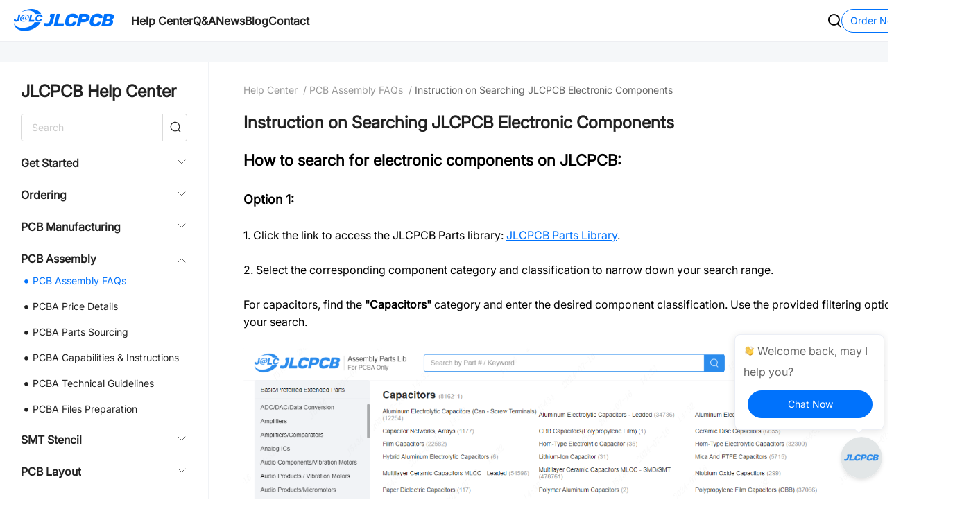

--- FILE ---
content_type: text/html; charset=utf-8
request_url: https://jlcpcb.com/help/article/instruction-on-searching-jlcpcb-electronic-components
body_size: 12906
content:
<!doctype html>
<html data-n-head-ssr lang="en" data-n-head="%7B%22lang%22:%7B%22ssr%22:%22en%22%7D%7D">
  <head ><meta data-n-head="ssr" charset="utf-8">
    <title>Instruction on Searching JLCPCB Electronic Components</title><meta data-n-head="ssr" http-equiv="X-UA-Compatible" content="IE=edge,chrome=1"><meta data-n-head="ssr" name="viewport" content="width=device-width, initial-scale=1"><meta data-n-head="ssr" name="format-detection" content="telephone=no"><meta data-n-head="ssr" name="google-site-verification" content="c1gB5Scs8ebkvLu4mfEtwewZGxzXM3juQZUwQwXMCPI"><meta data-n-head="ssr" name="facebook-domain-verification" content="x5ccer52bo6uggyo9d5a08g1h9o2mu"><meta data-n-head="ssr" property="og:image" content="https://jlcpcb.com/logo-og.png"><meta data-n-head="ssr" name="viewport" content="width=device-width, initial-scale=1"><meta data-n-head="ssr" name="jlc:title" content="Instruction on Searching JLCPCB Electronic Components"><meta data-n-head="ssr" data-hid="description" name="description" content="In this instruction, we will learn how to search for electronic components on JLCPCB Part Library page."><meta data-n-head="ssr" data-hid="keywords" name="keywords" content="JLCPCB, Instruction, Electronic Components, Part Searching, JLCPCB Part Library"><link data-n-head="ssr" rel="icon" type="image/x-icon" href="/favicon.ico?_t=1712569513719"><link data-n-head="ssr" rel="preconnect" href="https://www.googletagmanager.com" crossorigin="true"><link data-n-head="ssr" rel="dns-prefetch" href="https://www.facebook.com"><link data-n-head="ssr" rel="canonical" href="https://jlcpcb.com/help/article/instruction-on-searching-jlcpcb-electronic-components"><link data-n-head="ssr" rel="icon" type="image/x-icon" href="/favicon.ico"><link data-n-head="ssr" rel="icon" type="image/png" href="/favicon-32x32.png" sizes="32x32"><link data-n-head="ssr" rel="icon" type="image/png" href="/favicon-16x16.png" sizes="16x16"><script data-n-head="ssr" src="https://static.jlcpcb.com/js/public/country-iconfont.v1.0.0.js" async></script><script data-n-head="ssr">
        function loadGTM() {
          (function (w, d, s, l, i) {
            w[l] = w[l] || [];
            w[l].push({
                'gtm.start': new Date().getTime(), event: 'gtm.js'
            });
            var f = d.getElementsByTagName(s)[0],
                j = d.createElement(s), dl = l != 'dataLayer' ? '&l=' + l : '';
            j.async = true;
            j.src = 'https://www.googletagmanager.com/gtm.js?id=' + i + dl;
            f.parentNode.insertBefore(j, f);
          })(window, document, 'script', 'dataLayer', 'GTM-W8FT5ZR')
        }
        window.addEventListener('load', function(){setTimeout(loadGTM, 400)})
      </script><script data-n-head="ssr">
        if (gtag) {
          gtag('config', 'G-XDWD4D52RC');
        } else {
          window.dataLayer = window.dataLayer || []
          function gtag () {
            window.dataLayer.push(arguments);
          }
          gtag('js', new Date());
          gtag('config', 'G-XDWD4D52RC');
        }
        function loadGTAG() {
          (function (w, d, s, l, i) {
            w[l] = w[l] || [];

            var f = d.getElementsByTagName(s)[0],
                j = d.createElement(s)
            j.async = true;
            j.src = 'https://www.googletagmanager.com/gtag/js?id=' + i;
            f.parentNode.insertBefore(j, f);
          })(window, document, 'script', 'dataLayer', 'G-XDWD4D52RC')
        }
        window.addEventListener('load', function(){setTimeout(loadGTAG, 400)})
      </script><script data-n-head="ssr">
      window.dataLayer = window.dataLayer || []
      function gtag() {
        dataLayer.push(arguments)
      }


      gtag('consent', 'default', {
        analytics_storage: 'denied',
        ad_storage: 'denied',
        ad_user_data: 'denied',
        ad_personalization: 'denied',
        wait_for_update: 500, // if has CMP, wait 500ms for CMP to update
        region: ['AT', 'BE', 'BG', 'HR', 'CY', 'CZ', 'DK', 'EE', 'FI', 'FR', 'DE', 'GR', 'HU', 'IE', 'IT', 'LV', 'LT', 'LU', 'MT', 'NL', 'PL', 'PT', 'RO', 'SK', 'SI', 'ES', 'SE', 'GB'] // apply default to specific regions only
      })


      gtag('set', 'ads_data_redaction', true) // further remove ads click info when ad_storage is denied</script><script data-n-head="ssr">

      if (localStorage['gtag.consent.option'] !== undefined) {
        const option = JSON.parse(localStorage['gtag.consent.option'])
        gtag('consent', 'update', option)
      }</script><script data-n-head="ssr">

      document.addEventListener('click', function (e) {
        const btnAcceptCookie = e.target.matches('#cookiesAcceptBtn')
        if (btnAcceptCookie === null) return

        const option = {
          analytics_storage: 'granted',
          ad_storage: 'granted',
          ad_user_data: 'granted',
          ad_personalization: 'granted'
        }
        gtag('consent', 'update', option)


        localStorage['gtag.consent.option'] = JSON.stringify(option)
      })</script><script data-n-head="ssr">
        function loadFacebookAds() {
          !function(f,b,e,v,n,t,s)
            {if(f.fbq)return;n=f.fbq=function(){n.callMethod?
            n.callMethod.apply(n,arguments):n.queue.push(arguments)};
            if(!f._fbq)f._fbq=n;n.push=n;n.loaded=!0;n.version='2.0';
            n.queue=[];t=b.createElement(e);t.async=!0;
            t.src=v;s=b.getElementsByTagName(e)[0];
            s.parentNode.insertBefore(t,s)
          }(window, document,'script', 'https://connect.facebook.net/en_US/fbevents.js');

          fbq('init', '372009521450686');
          fbq('track', 'PageView');
        }
        window.addEventListener('load', function(){setTimeout(loadFacebookAds, 400)})
      </script><script data-n-head="ssr">
        function loadTiktokAds() {
          !function (w, d, t) {
              w.TiktokAnalyticsObject=t;var ttq=w[t]=w[t]||[];ttq.methods=["page","track","identify","instances","debug","on","off","once","ready","alias","group","enableCookie","disableCookie","holdConsent","revokeConsent","grantConsent"],ttq.setAndDefer=function(t,e){t[e]=function(){t.push([e].concat(Array.prototype.slice.call(arguments,0)))}};for(var i=0;i<ttq.methods.length;i++)ttq.setAndDefer(ttq,ttq.methods[i]);ttq.instance=function(t){for(
            var e=ttq._i[t]||[],n=0;n<ttq.methods.length;n++)ttq.setAndDefer(e,ttq.methods[n]);return e},ttq.load=function(e,n){var r="https://analytics.tiktok.com/i18n/pixel/events.js",o=n&&n.partner;ttq._i=ttq._i||{},ttq._i[e]=[],ttq._i[e]._u=r,ttq._t=ttq._t||{},ttq._t[e]=+new Date,ttq._o=ttq._o||{},ttq._o[e]=n||{};n=document.createElement("script")
            ;n.type="text/javascript",n.async=!0,n.src=r+"?sdkid="+e+"&lib="+t;e=document.getElementsByTagName("script")[0];e.parentNode.insertBefore(n,e)};
              ttq.load('CRN218RC77U9Q4TC4VAG');
              ttq.page();
          }(window, document, 'ttq');
        }
        window.addEventListener('load', function(){setTimeout(loadTiktokAds, 400)})
      </script><script data-n-head="ssr">
        function loadBingAds() {
          (function(w,d,t,r,u){var f,n,i;w[u]=w[u]||[],f=function(){var o={ti:"134631188", enableAutoSpaTracking: true};o.q=w[u],w[u]=new UET(o),w[u].push("pageLoad")},n=d.createElement(t),n.src=r,n.async=1,n.onload=n.onreadystatechange=function(){var s=this.readyState;s&&s!=="loaded"&&s!=="complete"||(f(),n.onload=n.onreadystatechange=null)},i=d.getElementsByTagName(t)[0],i.parentNode.insertBefore(n,i)})(window,document,"script","//bat.bing.com/bat.js","uetq");
        }
        window.addEventListener('load', function(){setTimeout(loadBingAds, 400)})
      </script><noscript data-n-head="ssr">This website requires JavaScript.</noscript><link rel="preload" href="/ssr/419334c.js" as="script"><link rel="preload" href="/ssr/js/76ecbebfc55c4ed5e017.js" as="script"><link rel="preload" href="/ssr/css/87a8832.css" as="style"><link rel="preload" href="/ssr/js/c539a13a8033a7e0f189.js" as="script"><link rel="preload" href="/ssr/css/9399bf2.css" as="style"><link rel="preload" href="/ssr/js/dbd41e20d49b4a6502f9.js" as="script"><link rel="preload" href="/ssr/css/33ba12b.css" as="style"><link rel="preload" href="/ssr/js/5af2321e15a3b9614317.js" as="script"><link rel="stylesheet" href="/ssr/css/87a8832.css"><link rel="stylesheet" href="/ssr/css/9399bf2.css"><link rel="stylesheet" href="/ssr/css/33ba12b.css">
  
                              <script>!function(e){var n="https://s.go-mpulse.net/boomerang/";if("False"=="True")e.BOOMR_config=e.BOOMR_config||{},e.BOOMR_config.PageParams=e.BOOMR_config.PageParams||{},e.BOOMR_config.PageParams.pci=!0,n="https://s2.go-mpulse.net/boomerang/";if(window.BOOMR_API_key="D86U4-B3EEY-9JJXJ-9CUJW-GTXG9",function(){function e(){if(!o){var e=document.createElement("script");e.id="boomr-scr-as",e.src=window.BOOMR.url,e.async=!0,i.parentNode.appendChild(e),o=!0}}function t(e){o=!0;var n,t,a,r,d=document,O=window;if(window.BOOMR.snippetMethod=e?"if":"i",t=function(e,n){var t=d.createElement("script");t.id=n||"boomr-if-as",t.src=window.BOOMR.url,BOOMR_lstart=(new Date).getTime(),e=e||d.body,e.appendChild(t)},!window.addEventListener&&window.attachEvent&&navigator.userAgent.match(/MSIE [67]\./))return window.BOOMR.snippetMethod="s",void t(i.parentNode,"boomr-async");a=document.createElement("IFRAME"),a.src="about:blank",a.title="",a.role="presentation",a.loading="eager",r=(a.frameElement||a).style,r.width=0,r.height=0,r.border=0,r.display="none",i.parentNode.appendChild(a);try{O=a.contentWindow,d=O.document.open()}catch(_){n=document.domain,a.src="javascript:var d=document.open();d.domain='"+n+"';void(0);",O=a.contentWindow,d=O.document.open()}if(n)d._boomrl=function(){this.domain=n,t()},d.write("<bo"+"dy onload='document._boomrl();'>");else if(O._boomrl=function(){t()},O.addEventListener)O.addEventListener("load",O._boomrl,!1);else if(O.attachEvent)O.attachEvent("onload",O._boomrl);d.close()}function a(e){window.BOOMR_onload=e&&e.timeStamp||(new Date).getTime()}if(!window.BOOMR||!window.BOOMR.version&&!window.BOOMR.snippetExecuted){window.BOOMR=window.BOOMR||{},window.BOOMR.snippetStart=(new Date).getTime(),window.BOOMR.snippetExecuted=!0,window.BOOMR.snippetVersion=12,window.BOOMR.url=n+"D86U4-B3EEY-9JJXJ-9CUJW-GTXG9";var i=document.currentScript||document.getElementsByTagName("script")[0],o=!1,r=document.createElement("link");if(r.relList&&"function"==typeof r.relList.supports&&r.relList.supports("preload")&&"as"in r)window.BOOMR.snippetMethod="p",r.href=window.BOOMR.url,r.rel="preload",r.as="script",r.addEventListener("load",e),r.addEventListener("error",function(){t(!0)}),setTimeout(function(){if(!o)t(!0)},3e3),BOOMR_lstart=(new Date).getTime(),i.parentNode.appendChild(r);else t(!1);if(window.addEventListener)window.addEventListener("load",a,!1);else if(window.attachEvent)window.attachEvent("onload",a)}}(),"".length>0)if(e&&"performance"in e&&e.performance&&"function"==typeof e.performance.setResourceTimingBufferSize)e.performance.setResourceTimingBufferSize();!function(){if(BOOMR=e.BOOMR||{},BOOMR.plugins=BOOMR.plugins||{},!BOOMR.plugins.AK){var n=""=="true"?1:0,t="",a="aoh72cdimfkty2jxsuwq-f-695662c64-clientnsv4-s.akamaihd.net",i="false"=="true"?2:1,o={"ak.v":"39","ak.cp":"1928250","ak.ai":parseInt("1292509",10),"ak.ol":"0","ak.cr":22,"ak.ipv":4,"ak.proto":"h2","ak.rid":"1c4a7fc","ak.r":40556,"ak.a2":n,"ak.m":"","ak.n":"ff","ak.bpcip":"3.143.253.0","ak.cport":34024,"ak.gh":"104.97.84.60","ak.quicv":"","ak.tlsv":"tls1.3","ak.0rtt":"","ak.0rtt.ed":"","ak.csrc":"-","ak.acc":"","ak.t":"1765250349","ak.ak":"hOBiQwZUYzCg5VSAfCLimQ==NMssnYAjWEbvHlyjo7+NcBloHKFFj00BOEwflcY1LkXURld2sC5B62r1u7g4cGHIvV9nYe+GGGWARpiIdrJDbRIP8iOeMgjc1Cod9h/ru7oUjYsVlzJaRgLP++n+yG5mcdj6pvU7o7HtK8eYwgo9LSHJHXNHaY03Yhq6gBDqqEpiXMplCYnCT/[base64]","ak.pv":"1","ak.dpoabenc":"","ak.tf":i};if(""!==t)o["ak.ruds"]=t;var r={i:!1,av:function(n){var t="http.initiator";if(n&&(!n[t]||"spa_hard"===n[t]))o["ak.feo"]=void 0!==e.aFeoApplied?1:0,BOOMR.addVar(o)},rv:function(){var e=["ak.bpcip","ak.cport","ak.cr","ak.csrc","ak.gh","ak.ipv","ak.m","ak.n","ak.ol","ak.proto","ak.quicv","ak.tlsv","ak.0rtt","ak.0rtt.ed","ak.r","ak.acc","ak.t","ak.tf"];BOOMR.removeVar(e)}};BOOMR.plugins.AK={akVars:o,akDNSPreFetchDomain:a,init:function(){if(!r.i){var e=BOOMR.subscribe;e("before_beacon",r.av,null,null),e("onbeacon",r.rv,null,null),r.i=!0}return this},is_complete:function(){return!0}}}}()}(window);</script></head>
  <body >
    <div data-server-rendered="true" id="__nuxt"><!----><div id="__layout"><div class="flex flex-col min-h-100vh min-w-1400" data-v-7d6f7d1a><!----> <!----> <main main-content class="flex-1 flex-basis-auto" data-v-7d6f7d1a><div class="service-article-index" data-v-7d6f7d1a><h1 class="seo-title">Instruction on Searching JLCPCB Electronic Components</h1> <nav class="jlc-wm-nav h-60 box-border bg-white" style="border-bottom:1px solid #edeef2;" data-v-3cf64c94 data-v-74147036><div class="h-full flex items-center justify-between jlc-content" data-v-3cf64c94><div class="flex items-center h-full" data-v-3cf64c94><a href="/" aria-label="JLCPCB" class="mr-[24px] no-underline nuxt-link-active" data-v-3cf64c94><i aria-label="JLCPCB logo" class="iconfont icon-logo text-32 text-primary" data-v-3cf64c94></i> <span class="sr-only" data-v-3cf64c94>JLCPCB</span></a> <div class="relative w-[60%] h-full flex items-center gap-[34px]" data-v-3cf64c94 data-v-74147036><a href="/help" class="nav-text nuxt-link-active" data-v-74147036>
      Help Center
    </a> <a href="/help/answers" class="nav-text" data-v-74147036>
      Q&amp;A
    </a> <a href="/help/news" class="nav-text" data-v-74147036>
      News
    </a> <a href="/blog" class="nav-text" data-v-74147036>
      Blog
    </a> <a href="/help/contact" class="nav-text" data-v-74147036>
      Contact
    </a></div> </div> <div class="flex items-center gap-20 text-14" data-v-3cf64c94><div class="global-search-drawer__wrap" data-v-eb0e3f1c data-v-3cf64c94><span data-v-eb0e3f1c><div role="tooltip" id="el-popover-6047" aria-hidden="true" class="el-popover el-popper global-search-nav__drawer default-global-search-popper__style" style="width:undefinedpx;display:none;"><!----><div class="global-search-drawer__content" data-v-eb0e3f1c><div class="search-wrap" data-v-eb0e3f1c><div class="jlc-search-input" data-v-39b550de data-v-eb0e3f1c><div class="search-input-box" data-v-39b550de><input type="text" oninput="value = value.replace(/-/g, '')" placeholder="Search JLCPCB" value="" class="input-elem" data-v-39b550de> <span class="search-clear" style="display:none;" data-v-39b550de></span></div> <div class="search-input-btn" data-v-39b550de>
    Search
  </div></div> <!----> <!----></div></div> </div><span class="el-popover__reference-wrapper"><span class="iconfont icon-Search_icon text-[20px] cursor-pointer text-black" data-v-eb0e3f1c></span></span></span></div> <div class="hidden" data-v-3cf64c94 data-v-74147036></div> <a href="https://cart.jlcpcb.com/quote?spm=Jlcpcb.Homepage.1006" class="no-underline hover:text-primary border-1 border-solid rounded-[24px] inline-flex items-center px-12 h-[34px] text-primary border-primary" data-v-3cf64c94>
          Order Now
        </a> <span data-v-3cf64c94><div role="tooltip" id="el-popover-6927" aria-hidden="true" class="el-popover el-popper mt-10 px-20 pt-6 pb-10 top-[50px] nav-global-style-user__popover" style="width:undefinedpx;display:none;"><!----><div class="flex flex-col justify-start" data-v-79924b4a data-v-3cf64c94><button type="button" class="el-button p-0 w-180 h-30 text-14 leading-30 mt-10 el-button--primary is-round" data-v-79924b4a><!----><!----><span>
      Sign In
    </span></button> <div class="text-353535 text-12 mt-10 pb-10 border-solid border-b-1 border-F1F3F6 cursor-pointer" data-v-79924b4a>
      New Customer?
      <span class="text-primary" data-v-79924b4a>Start Here</span></div> <div class="flex items-center cursor-pointer mb-[2px] min-h-[36px]" data-v-79924b4a><svg aria-hidden="true" width="16" height="16" data-v-79924b4a><use xlink:href="#icon-orders"></use></svg> <span class="ml-12 text-222222 hover:text-primary text-13" data-v-79924b4a>
      Order History
    </span> <!----></div><div class="flex items-center cursor-pointer mb-[2px] min-h-[36px]" data-v-79924b4a><svg aria-hidden="true" width="16" height="16" data-v-79924b4a><use xlink:href="#icon-files"></use></svg> <span class="ml-12 text-222222 hover:text-primary text-13" data-v-79924b4a>
      My Projects
    </span> <!----></div><div class="flex items-center cursor-pointer mb-[2px] min-h-[36px]" data-v-79924b4a><svg aria-hidden="true" width="16" height="16" data-v-79924b4a><use xlink:href="#icon-parts"></use></svg> <span class="ml-12 text-222222 hover:text-primary text-13" data-v-79924b4a>
      Parts Manager
    </span> <!----></div><div class="flex items-center cursor-pointer mb-[2px] min-h-[36px]" data-v-79924b4a><svg aria-hidden="true" width="16" height="16" data-v-79924b4a><use xlink:href="#icon-messages"></use></svg> <span class="ml-12 text-222222 hover:text-primary text-13" data-v-79924b4a>
      My Messages
    </span> <!----></div><div class="flex items-center cursor-pointer mb-[2px] min-h-[36px]" data-v-79924b4a><svg aria-hidden="true" width="16" height="16" data-v-79924b4a><use xlink:href="#icon-coupons_nav"></use></svg> <span class="ml-12 text-222222 hover:text-primary text-13" data-v-79924b4a>
      My Coupons
    </span> <!----></div><div class="flex items-center cursor-pointer mb-[2px] min-h-[36px]" data-v-79924b4a><svg aria-hidden="true" width="16" height="16" data-v-79924b4a><use xlink:href="#icon-account_icon"></use></svg> <span class="ml-12 text-222222 hover:text-primary text-13" data-v-79924b4a>
      My Account
    </span> <!----></div> <!----></div> </div><span class="el-popover__reference-wrapper"><div id="home_sign in" class="cursor-pointer inline-flex items-center h-[34px] px-12 rounded-[24px] text-white bg-primary" data-v-3cf64c94>
          Sign In
          <!----></div></span></span></div></div></nav> <div class="service-catalog-content pt-30 bg-[#f5f7f9] pb-[80px]"><div class="bg-[#ffffff] max-w-[1400px] min-w-1320 flex min-h-[695px] mx-auto"><aside class="w-[300px] shrink-0 aside"><div class="category-menu-wrap pt-25 pr-30 pl-30 pb-25 h-[100%]"><p class="text-24 font-bold">JLCPCB Help Center</p> <div class="w-[240px] h-[36px] mt-[15px] el-input el-input-group el-input-group--append el-input--suffix"><!----><input type="text" autocomplete="off" placeholder="Search" class="el-input__inner"><!----><!----><div class="el-input-group__append"><svg aria-hidden="true" width="34px" height="30px" class="bg-[#ffffff] mt-2"><use xlink:href="#icon-help_search"></use></svg></div><!----></div> <div class="menu-list mt-20"></div></div></aside> <div class="flex-1 p-30 pl-50 min-w-[0px]"><div class="service-bread-crumb"></div> <div class="mt-[20px]"><p class="art-title text-24 font-bold text-ellipsis whitespace-nowrap overflow-hidden">
              Instruction on Searching JLCPCB Electronic Components
            </p> <div class="mt-20"><div class="rich-preview-wrap leading-[1.6] text-14"><h3 style="font-size:22px;"><span style="color:rgb(0, 0, 0);">How to search for electronic components on JLCPCB:</span></h3><p style="font-size:16px; font-size:16px;"><br></p><h4 style="font-size:18px;"><span style="color:rgb(0, 0, 0);">Option 1:</span></h4><p style="font-size:16px; font-size:16px;"><br></p><p style="font-size:16px; font-size:16px;"><span style="color:rgb(0, 0, 0);">1. Click the link to access the JLCPCB Parts library:</span> <a href="https://jlcpcb.com/parts/all-electronic-components" target="_blank">JLCPCB Parts Library</a>.</p><p style="font-size:16px; font-size:16px;"><br></p><p style="font-size:16px; font-size:16px;"><span style="color:rgb(0, 0, 0);">2. Select the corresponding component category and classification to narrow down your search range.</span></p><p style="font-size:16px; font-size:16px;"><br></p><p style="font-size:16px; font-size:16px;"><span style="color:rgb(0, 0, 0);">For capacitors, find the </span><span style="color:rgb(0, 0, 0);"><strong>"Capacitors"</strong></span><span style="color:rgb(0, 0, 0);"> category and enter the desired component classification. Use the provided filtering options to refine your search.</span></p><p style="font-size:16px; font-size:16px;"><br></p><p style="font-size:16px; text-align:center;"><img src="https://jlcpcb.com//msgCustomerMessage/downloadMessageFile?fileUploadAccessId=9bb7295c992243bcb2a42627f9bd50b3" alt data-href style></p><p style="font-size:16px; font-size:16px;"><br></p><p style="font-size:16px; font-size:16px;"><span style="color:rgb(0, 0, 0);">For example, to find </span><span style="color:rgb(0, 0, 0);"><strong>YAGEO 0402 multilayer ceramic capacitors</strong></span><span style="color:rgb(0, 0, 0);">, select the corresponding parameters in the filtering box and click </span><span style="color:rgb(0, 0, 0);"><strong>"Apply"</strong></span><span style="color:rgb(0, 0, 0);"> to obtain component information within those parameters.</span></p><p style="font-size:16px; font-size:16px;"><br></p><p style="font-size:16px; text-align:center;"><img src="https://jlcpcb.com//msgCustomerMessage/downloadMessageFile?fileUploadAccessId=85e5d2017a59474cbbfa8d4637294a5c" alt data-href style></p><p style="font-size:16px; font-size:16px;"><br></p><p style="font-size:16px; font-size:16px;"><span style="color:rgb(0, 0, 0);">Click the buttons for inventory availability and price sorting. The process for searching other components is the same.</span></p><p style="font-size:16px; font-size:16px;"><br></p><p style="font-size:16px; font-size:16px;"><br></p><h4 style="font-size:18px;"><span style="color:rgb(0, 0, 0);">Option 2:</span></h4><p style="font-size:16px; font-size:16px;"><br></p><p style="font-size:16px; font-size:16px;"><span style="color:rgb(0, 0, 0);">If you know the specific parameters of the component, utilize the combination search feature.</span></p><p style="font-size:16px; font-size:16px;"><span style="color:rgb(0, 0, 0);">For example, searching for </span><span style="color:rgb(0, 0, 0);"><strong>"0402 10nf Yageo"</strong></span><span style="color:rgb(0, 0, 0);"> will prompt the system to highlight the matching search parameters.</span></p><p style="font-size:16px; font-size:16px;"><br></p><p style="font-size:16px; text-align:center;"><img src="https://jlcpcb.com//msgCustomerMessage/downloadMessageFile?fileUploadAccessId=188dcf955b464df893781f05181e338f" alt data-href style></p><p style="font-size:16px; font-size:16px;"><br></p><p style="font-size:16px; font-size:16px;"><span style="color:rgb(0, 0, 0);">Follow the steps in Option 1 to check inventory availability and price.</span></p><p style="font-size:16px; font-size:16px;"><br></p><p style="font-size:16px; font-size:16px;"><span style="color:rgb(0, 0, 0);">For feedback or suggestions regarding search results, use the feedback option at the top. If you need assistance finding specific components, contact JLCPCB's customer service via live chat or email (</span><span style="color:rgb(66, 144, 247);">support@jlcpcb.com</span><span style="color:rgb(0, 0, 0);">).</span></p><p style="font-size:16px; font-size:16px;"><br></p><p style="font-size:16px; text-align:center;"><img src="https://jlcpcb.com//msgCustomerMessage/downloadMessageFile?fileUploadAccessId=6658fd2fb81646c194296057d95e7265" alt data-href style></p><p style="font-size:16px; text-align:center;"><br></p><p style="font-size:16px; text-align:center;"><br></p></div> <p class="text-999999 mt-30">
                Last updated on Apr 24, 2025
              </p></div> <div class="mt-30"><!----></div> <div class="split-line h-1 bg-[#f1f3f6] mt-[25px] mb-[30px]"></div> <!----></div></div></div></div></div></main> <footer id="frontFooter" class="bg-[#26272A] pt-50 pb-30 text-14 text-white" data-v-7d6f7d1a><div class="jlc-content"><div class="flex justify-between"><div class="flex flex-col justify-between"><div class="text-16 font-medium cursor-pointer flex items-center"><i class="iconfont text-20 mr-4 icon-chat"></i>
          Online Chat &gt;
        </div> <div class="my-12">Chat with our live agent for fast reply.</div> <div class="text-999999 opacity-70">Mon-Fri: 24 hours, Sat: 9am-6pm, GMT+8</div></div><div class="flex flex-col justify-between"><a href="https://jlcpcb.com/help/contact" class="text-white text-16 font-medium cursor-pointer flex items-center no-underline"><i class="iconfont text-24 mr-4 icon-messagenv"></i>
          Email Us &gt;
        </a> <div class="my-12">Contact us at support@jlcpcb.com</div> <div class="text-999999 opacity-70">Typically reply within hours.</div></div><div class="flex flex-col justify-between w-[228px]"><a href="https://jlcpcb.com/help" class="text-white text-16 font-medium cursor-pointer flex items-center no-underline"><i class="iconfont text-24 mr-4 icon-a-Group265"></i>
          Help Center &gt;
        </a> <div class="my-12">Get instant answers.</div> <div class="text-999999 opacity-70">24/7 Available.</div></div></div> <div class="w-full h-1 bg-[#2E2F32] my-30 el-divider el-divider--horizontal"><!----></div> <div class="flex justify-between"><div><div class="text-14 font-bold mb-24">Products</div> <div class="mb-14"><a href="https://cart.jlcpcb.com/quote?plateType=1" target="_self" rel="" class="text-white no-underline hover:underline cursor-pointer opacity-70">
              FR-4 PCBs
            </a></div><div class="mb-14"><a href="https://cart.jlcpcb.com/quote?plateType=7" target="_self" rel="" class="text-white no-underline hover:underline cursor-pointer opacity-70">
              Flexible PCBs
            </a></div><div class="mb-14"><a href="https://cart.jlcpcb.com/quote?plateType=2" target="_self" rel="" class="text-white no-underline hover:underline cursor-pointer opacity-70">
              Metal Core PCBs
            </a></div><div class="mb-14"><a href="https://cart.jlcpcb.com/quote?plateType=5" target="_self" rel="" class="text-white no-underline hover:underline cursor-pointer opacity-70">
              High-Frequency PCBs
            </a></div><div class="mb-14"><a href="https://jlcpcb.com/pcb-assembly" target="_self" rel="" class="text-white no-underline hover:underline cursor-pointer opacity-70">
              PCBA Service
            </a></div><div class="mb-14"><a href="https://design.jlcpcb.com" target="_self" rel="" class="text-white no-underline hover:underline cursor-pointer opacity-70">
              PCB Layout
            </a></div><div class="mb-14"><a href="https://cart.jlcpcb.com/quote?quoteTab=smtStencil" target="_self" rel="" class="text-white no-underline hover:underline cursor-pointer opacity-70">
              SMT Stencils
            </a></div><div class="mb-14"><a href="https://flexheater.jlcpcb.com" target="_blank" rel="" class="text-white no-underline hover:underline cursor-pointer opacity-70">
              Flexible Heater
            </a></div></div><div><div class="text-14 font-bold mb-24">Support</div> <div class="mb-14"><a href="https://jlcpcb.com/help" target="_self" rel="" class="text-white no-underline hover:underline cursor-pointer opacity-70">
              Help Center
            </a></div><div class="mb-14"><a href="https://jlcpcb.com/help/contact" target="_self" rel="" class="text-white no-underline hover:underline cursor-pointer opacity-70">
              Contact Us
            </a></div><div class="mb-14"><a href="https://jlcpcb.com/shipping" target="_self" rel="" class="text-white no-underline hover:underline cursor-pointer opacity-70">
              Shipping &amp; Delivery
            </a></div><div class="mb-14"><a href="https://jlcpcb.com/payments" target="_self" rel="" class="text-white no-underline hover:underline cursor-pointer opacity-70">
              Payment Methods
            </a></div><div class="mb-14"><a href="https://jlcpcb.com/help/catalog/11-How-To-Order" target="_self" rel="" class="text-white no-underline hover:underline cursor-pointer opacity-70">
              How to Order
            </a></div><div class="mb-14"><a href="https://jlcpcb.com/help/article/51-How-to-Track-My-Order" target="_self" rel="" class="text-white no-underline hover:underline cursor-pointer opacity-70">
              How to Track
            </a></div><div class="mb-14"><a href="https://jlcpcb.com/help/article/How-to-Make-a-Quality-Complaint" target="_self" rel="" class="text-white no-underline hover:underline cursor-pointer opacity-70">
              After-Sales Service
            </a></div><div class="mb-14"><a href="https://jlcpcb.com/blog" target="_self" rel="" class="text-white no-underline hover:underline cursor-pointer opacity-70">
              Blog
            </a></div></div><div><div class="text-14 font-bold mb-24">Company</div> <div class="mb-14"><a href="https://jlcpcb.com/aboutUs" target="_self" rel="" class="text-white no-underline hover:underline cursor-pointer opacity-70">
              About Us
            </a></div><div class="mb-14"><a href="https://jlcpcb.com/aboutUs/qualityControl" target="_self" rel="" class="text-white no-underline hover:underline cursor-pointer opacity-70">
              Quality Assurance
            </a></div><div class="mb-14"><a href="https://jlcpcb.com/aboutUs/howWorks" target="_self" rel="" class="text-white no-underline hover:underline cursor-pointer opacity-70">
              How We Work
            </a></div><div class="mb-14"><a href="https://jlcpcb.com/certifications" target="_self" rel="" class="text-white no-underline hover:underline cursor-pointer opacity-70">
              Certifications
            </a></div><div class="mb-14"><a href="https://jlcpcb.com/privacy-security" target="_self" rel="nofollow" class="text-white no-underline hover:underline cursor-pointer opacity-70">
              Security
            </a></div><div class="mb-14"><a href="https://api.jlcpcb.com/" target="_blank" rel="" class="text-white no-underline hover:underline cursor-pointer opacity-70">
              JLCAPI
            </a></div><div class="mb-14"><a href="https://jlcpcb.com/help/news" target="_self" rel="" class="text-white no-underline hover:underline cursor-pointer opacity-70">
              News
            </a></div></div><div><div class="text-14 font-bold mb-24">Electronics</div> <div class="mb-14"><a href="https://easyeda.com" target="_blank" rel="" class="text-white no-underline hover:underline cursor-pointer opacity-70">
              EasyEDA
            </a></div><div class="mb-14"><a href="https://jlcpcb.com" target="_self" rel="" class="text-white no-underline hover:underline cursor-pointer opacity-70">
              JLCPCB
            </a></div><div class="mb-14"><a href="https://jlcdfm.com" target="_blank" rel="" class="text-white no-underline hover:underline cursor-pointer opacity-70">
              JLCDFM
            </a></div><div class="mb-14"><a href="https://www.lcsc.com" target="_blank" rel="nofollow" class="text-white no-underline hover:underline cursor-pointer opacity-70">
              LCSC
            </a></div><div class="mb-14"><a href="https://oshwlab.com/" target="_blank" rel="" class="text-white no-underline hover:underline cursor-pointer opacity-70">
              OSHWLAB
            </a></div></div><div><div class="text-14 font-bold mb-24">Mechanical</div> <div class="mb-14"><a href="https://jlc3dp.com" target="_blank" rel="" class="text-white no-underline hover:underline cursor-pointer opacity-70">
              JLC3DP
            </a></div><div class="mb-14"><a href="https://jlccnc.com" target="_blank" rel="" class="text-white no-underline hover:underline cursor-pointer opacity-70">
              JLCCNC
            </a></div><div class="mb-14"><a href="https://jlcmc.com" target="_blank" rel="" class="text-white no-underline hover:underline cursor-pointer opacity-70">
              JLCMC
            </a></div></div><div><i class="iconfont icon-logo text-white text-[35px]"></i> <div class="mt-20 text-999999 text-12">Download JLCONE APP</div> <div class="mt-12"><div class="flex mb-16"><a href="https://jlcpcb.com/download" target="_blank" class="border-1 border-solid no-underline rounded-[24px] border-[#35363A] px-10 py-4 cursor-pointer text-white flex items-center w-[108px] mr-20"><i class="text-16 iconfont icon-Windows"></i> <span class="ml-8">Windows</span></a><a href="https://jlcpcb.com/download" target="_blank" class="border-1 border-solid no-underline rounded-[24px] border-[#35363A] px-10 py-4 cursor-pointer text-white flex items-center w-80"><i class="text-16 iconfont icon-MAC"></i> <span class="ml-8">MAC</span></a></div><div class="flex"><a href="https://jlcpcb.com/download#mobile-app" target="_blank" class="border-1 border-solid no-underline rounded-[24px] border-[#35363A] px-10 py-4 cursor-pointer text-white flex items-center w-[108px] mr-20"><i class="text-16 iconfont icon-android"></i> <span class="ml-8">Android</span></a><a href="https://jlcpcb.com/download#mobile-app" target="_blank" class="border-1 border-solid no-underline rounded-[24px] border-[#35363A] px-10 py-4 cursor-pointer text-white flex items-center w-80"><i class="text-16 iconfont icon-ios"></i> <span class="ml-8">IOS</span></a></div></div> <div class="mt-30 mb-12 text-999999 text-12">CONNECT WITH US</div> <a href="https://www.facebook.com/jlcpcb" target="_blank" rel="nofollow" class="no-underline"><i class="iconfont cursor-pointer text-[28px] text-[#a8a9ab] hover:text-white icon-facebook"></i></a><a href="https://twitter.com/jlcpcb" target="_blank" rel="nofollow" class="no-underline"><i class="iconfont cursor-pointer text-[28px] text-[#a8a9ab] hover:text-white icon-twitter ml-12"></i></a><a href="https://www.instagram.com/jlcpcb" target="_blank" rel="nofollow" class="no-underline"><i class="iconfont cursor-pointer text-[28px] text-[#a8a9ab] hover:text-white icon-instagram ml-12"></i></a><a href="https://www.youtube.com/JLCPCB" target="_blank" rel="nofollow" class="no-underline"><i class="iconfont cursor-pointer text-[28px] text-[#a8a9ab] hover:text-white icon-youtube ml-12"></i></a><a href="https://www.linkedin.com/company/jlcpcb" target="_blank" rel="nofollow" class="no-underline"><i class="iconfont cursor-pointer text-[28px] text-[#a8a9ab] hover:text-white icon-linkedin ml-12"></i></a><a href="https://www.reddit.com/r/JLCPCBLab/" target="_blank" rel="nofollow" class="no-underline"><i class="iconfont cursor-pointer text-[28px] text-[#a8a9ab] hover:text-white icon-reddit ml-12"></i></a></div></div> <div class="w-full h-1 bg-[#2E2F32] mt-30 mb-20 el-divider el-divider--horizontal"><!----></div> <div class="text-12 text-999999 text-center">
      © 2025 JLCPCB.COM All Rights Reserved.
      <a href="https://jlcpcb.com/help/article/Privacy-Policy" rel="nofollow" class="text-999999 no-underline hover:underline ml-30">
        Privacy Policy
      </a> <a href="https://jlcpcb.com/help/article/Terms-%26-Conditions" rel="nofollow" class="text-999999 no-underline hover:underline ml-30">
        Terms &amp; Conditions
      </a> <a href="https://jlcpcb.com/help/article/JLCPCB-Cookie-Notice" rel="nofollow" class="text-999999 no-underline hover:underline ml-30">
        Cookies Policy
      </a> <!----></div></div></footer> <div data-v-7d6f7d1a><span><div role="tooltip" id="el-popover-1866" aria-hidden="true" class="el-popover el-popper chat-icon-popover" style="width:216px;display:none;"><!----> <div class="chat-icon-label"><div class="chat-close-btn-wrapper"><div class="chat-close-btn"><i class="el-icon-close"></i></div></div> <img width="16px" height="16px" src="/ssr/img/wave.e24f6e4.gif" alt="chat wave" class="chat-wave-icon">
      Welcome back, may I help you?

      <button type="button" class="el-button chat-now-btn el-button--primary is-round"><!----><!----><span>
        Chat Now
      </span></button></div></div><span class="el-popover__reference-wrapper"><div class="wm-chat" style="width:84px;height:84px;"><iframe src="" frameborder="0" class="chat-iframe" style="display:none;"></iframe></div></span></span> <div class="el-image" style="display:none;"><div class="el-image__placeholder"></div><!----></div> <!----></div></div></div></div><script>window.__NUXT__=(function(a,b,c,d,e,f,g,h,i,j,k,l,m,n,o,p,q,r,s,t,u,v,w,x,y,z,A,B,C,D,E,F,G,H,I,J,K,L,M,N,O,P,Q,R,S,T,U,V,W,X,Y){return {layout:"smt-detail",data:[{articleDetail:{cmsCategoryAccessId:w,cmsCategoryKeyId:x,cmsHelpDocRecordAccessId:"3ba9ea35b16e4789be4a85b838a2a915",cmsHelpDocRecordKeyId:"2178",title:L,status:f,sort:g,content:"\u003Ch3 style=\"font-size: 22px;\"\u003E\u003Cspan style=\"color: rgb(0, 0, 0);\"\u003EHow to search for electronic components on JLCPCB:\u003C\u002Fspan\u003E\u003C\u002Fh3\u003E\u003Cp style=\"font-size: 16px;font-size: 16px;\"\u003E\u003Cbr\u003E\u003C\u002Fp\u003E\u003Ch4 style=\"font-size: 18px;\"\u003E\u003Cspan style=\"color: rgb(0, 0, 0);\"\u003EOption 1:\u003C\u002Fspan\u003E\u003C\u002Fh4\u003E\u003Cp style=\"font-size: 16px;font-size: 16px;\"\u003E\u003Cbr\u003E\u003C\u002Fp\u003E\u003Cp style=\"font-size: 16px;font-size: 16px;\"\u003E\u003Cspan style=\"color: rgb(0, 0, 0);\"\u003E1. Click the link to access the JLCPCB Parts library:\u003C\u002Fspan\u003E \u003Ca href=\"https:\u002F\u002Fjlcpcb.com\u002Fparts\u002Fall-electronic-components\" target=\"_blank\"\u003EJLCPCB Parts Library\u003C\u002Fa\u003E.\u003C\u002Fp\u003E\u003Cp style=\"font-size: 16px;font-size: 16px;\"\u003E\u003Cbr\u003E\u003C\u002Fp\u003E\u003Cp style=\"font-size: 16px;font-size: 16px;\"\u003E\u003Cspan style=\"color: rgb(0, 0, 0);\"\u003E2. Select the corresponding component category and classification to narrow down your search range.\u003C\u002Fspan\u003E\u003C\u002Fp\u003E\u003Cp style=\"font-size: 16px;font-size: 16px;\"\u003E\u003Cbr\u003E\u003C\u002Fp\u003E\u003Cp style=\"font-size: 16px;font-size: 16px;\"\u003E\u003Cspan style=\"color: rgb(0, 0, 0);\"\u003EFor capacitors, find the \u003C\u002Fspan\u003E\u003Cspan style=\"color: rgb(0, 0, 0);\"\u003E\u003Cstrong\u003E\"Capacitors\"\u003C\u002Fstrong\u003E\u003C\u002Fspan\u003E\u003Cspan style=\"color: rgb(0, 0, 0);\"\u003E category and enter the desired component classification. Use the provided filtering options to refine your search.\u003C\u002Fspan\u003E\u003C\u002Fp\u003E\u003Cp style=\"font-size: 16px;font-size: 16px;\"\u003E\u003Cbr\u003E\u003C\u002Fp\u003E\u003Cp style=\"font-size: 16px;text-align: center;\"\u003E\u003Cimg src=\"https:\u002F\u002Fjlcpcb.com\u002F\u002FmsgCustomerMessage\u002FdownloadMessageFile?fileUploadAccessId=9bb7295c992243bcb2a42627f9bd50b3\" alt=\"\" data-href=\"\" style=\"\"\u003E\u003C\u002Fp\u003E\u003Cp style=\"font-size: 16px;font-size: 16px;\"\u003E\u003Cbr\u003E\u003C\u002Fp\u003E\u003Cp style=\"font-size: 16px;font-size: 16px;\"\u003E\u003Cspan style=\"color: rgb(0, 0, 0);\"\u003EFor example, to find \u003C\u002Fspan\u003E\u003Cspan style=\"color: rgb(0, 0, 0);\"\u003E\u003Cstrong\u003EYAGEO 0402 multilayer ceramic capacitors\u003C\u002Fstrong\u003E\u003C\u002Fspan\u003E\u003Cspan style=\"color: rgb(0, 0, 0);\"\u003E, select the corresponding parameters in the filtering box and click \u003C\u002Fspan\u003E\u003Cspan style=\"color: rgb(0, 0, 0);\"\u003E\u003Cstrong\u003E\"Apply\"\u003C\u002Fstrong\u003E\u003C\u002Fspan\u003E\u003Cspan style=\"color: rgb(0, 0, 0);\"\u003E to obtain component information within those parameters.\u003C\u002Fspan\u003E\u003C\u002Fp\u003E\u003Cp style=\"font-size: 16px;font-size: 16px;\"\u003E\u003Cbr\u003E\u003C\u002Fp\u003E\u003Cp style=\"font-size: 16px;text-align: center;\"\u003E\u003Cimg src=\"https:\u002F\u002Fjlcpcb.com\u002F\u002FmsgCustomerMessage\u002FdownloadMessageFile?fileUploadAccessId=85e5d2017a59474cbbfa8d4637294a5c\" alt=\"\" data-href=\"\" style=\"\"\u003E\u003C\u002Fp\u003E\u003Cp style=\"font-size: 16px;font-size: 16px;\"\u003E\u003Cbr\u003E\u003C\u002Fp\u003E\u003Cp style=\"font-size: 16px;font-size: 16px;\"\u003E\u003Cspan style=\"color: rgb(0, 0, 0);\"\u003EClick the buttons for inventory availability and price sorting. The process for searching other components is the same.\u003C\u002Fspan\u003E\u003C\u002Fp\u003E\u003Cp style=\"font-size: 16px;font-size: 16px;\"\u003E\u003Cbr\u003E\u003C\u002Fp\u003E\u003Cp style=\"font-size: 16px;font-size: 16px;\"\u003E\u003Cbr\u003E\u003C\u002Fp\u003E\u003Ch4 style=\"font-size: 18px;\"\u003E\u003Cspan style=\"color: rgb(0, 0, 0);\"\u003EOption 2:\u003C\u002Fspan\u003E\u003C\u002Fh4\u003E\u003Cp style=\"font-size: 16px;font-size: 16px;\"\u003E\u003Cbr\u003E\u003C\u002Fp\u003E\u003Cp style=\"font-size: 16px;font-size: 16px;\"\u003E\u003Cspan style=\"color: rgb(0, 0, 0);\"\u003EIf you know the specific parameters of the component, utilize the combination search feature.\u003C\u002Fspan\u003E\u003C\u002Fp\u003E\u003Cp style=\"font-size: 16px;font-size: 16px;\"\u003E\u003Cspan style=\"color: rgb(0, 0, 0);\"\u003EFor example, searching for \u003C\u002Fspan\u003E\u003Cspan style=\"color: rgb(0, 0, 0);\"\u003E\u003Cstrong\u003E\"0402 10nf Yageo\"\u003C\u002Fstrong\u003E\u003C\u002Fspan\u003E\u003Cspan style=\"color: rgb(0, 0, 0);\"\u003E will prompt the system to highlight the matching search parameters.\u003C\u002Fspan\u003E\u003C\u002Fp\u003E\u003Cp style=\"font-size: 16px;font-size: 16px;\"\u003E\u003Cbr\u003E\u003C\u002Fp\u003E\u003Cp style=\"font-size: 16px;text-align: center;\"\u003E\u003Cimg src=\"https:\u002F\u002Fjlcpcb.com\u002F\u002FmsgCustomerMessage\u002FdownloadMessageFile?fileUploadAccessId=188dcf955b464df893781f05181e338f\" alt=\"\" data-href=\"\" style=\"\"\u003E\u003C\u002Fp\u003E\u003Cp style=\"font-size: 16px;font-size: 16px;\"\u003E\u003Cbr\u003E\u003C\u002Fp\u003E\u003Cp style=\"font-size: 16px;font-size: 16px;\"\u003E\u003Cspan style=\"color: rgb(0, 0, 0);\"\u003EFollow the steps in Option 1 to check inventory availability and price.\u003C\u002Fspan\u003E\u003C\u002Fp\u003E\u003Cp style=\"font-size: 16px;font-size: 16px;\"\u003E\u003Cbr\u003E\u003C\u002Fp\u003E\u003Cp style=\"font-size: 16px;font-size: 16px;\"\u003E\u003Cspan style=\"color: rgb(0, 0, 0);\"\u003EFor feedback or suggestions regarding search results, use the feedback option at the top. If you need assistance finding specific components, contact JLCPCB's customer service via live chat or email (\u003C\u002Fspan\u003E\u003Cspan style=\"color: rgb(66, 144, 247);\"\u003Esupport@jlcpcb.com\u003C\u002Fspan\u003E\u003Cspan style=\"color: rgb(0, 0, 0);\"\u003E).\u003C\u002Fspan\u003E\u003C\u002Fp\u003E\u003Cp style=\"font-size: 16px;font-size: 16px;\"\u003E\u003Cbr\u003E\u003C\u002Fp\u003E\u003Cp style=\"font-size: 16px;text-align: center;\"\u003E\u003Cimg src=\"https:\u002F\u002Fjlcpcb.com\u002F\u002FmsgCustomerMessage\u002FdownloadMessageFile?fileUploadAccessId=6658fd2fb81646c194296057d95e7265\" alt=\"\" data-href=\"\" style=\"\"\u003E\u003C\u002Fp\u003E\u003Cp style=\"font-size: 16px;text-align: center;\"\u003E\u003Cbr\u003E\u003C\u002Fp\u003E\u003Cp style=\"font-size: 16px;text-align: center;\"\u003E\u003Cbr\u003E\u003C\u002Fp\u003E",relationHelpDocs:[],hasFeedback:d,hasClickYes:d,updateTime:1745482233000,previewContent:"How to search for electronic components on JLCPCB: Option 1: 1. Click the link to access the JLCPCB Parts library: JLCPCB Parts Library. 2. Select the corresponding component category and classification to narrow down your search range. For capacitors, fi......",tdkTitle:L,tdkKeywords:"JLCPCB, Instruction, Electronic Components, Part Searching, JLCPCB Part Library",tdkDesc:"In this instruction, we will learn how to search for electronic components on JLCPCB Part Library page.",locationUri:M},categoryList:[{children:[{children:[],cmsCategoryKeyId:174,cmsCategoryAccessId:"e9867f7ed6a34504a8fac3fc10a76fb8",parentCateAccessId:n,parentId:h,categoryName:"Register",enableFlag:b,sort:c,count:e,description:a,longDescription:a,docRecordPageVos:a},{children:[],cmsCategoryKeyId:y,cmsCategoryAccessId:"ae05ad11d6684b23946ec984c438ec72",parentCateAccessId:n,parentId:h,categoryName:"Know Before Ordering",enableFlag:b,sort:c,count:o,description:a,longDescription:a,docRecordPageVos:a},{children:[],cmsCategoryKeyId:2491,cmsCategoryAccessId:"d167408f06e447de9bbac6e27d3d1845",parentCateAccessId:n,parentId:h,categoryName:"Account Setting",enableFlag:b,sort:l,count:e,description:a,longDescription:a,docRecordPageVos:a}],cmsCategoryKeyId:h,cmsCategoryAccessId:n,parentCateAccessId:a,parentId:c,categoryName:"Get Started",enableFlag:b,sort:c,count:N,description:a,longDescription:a,docRecordPageVos:a},{children:[{children:[],cmsCategoryKeyId:o,cmsCategoryAccessId:"e583c2c009fc40869bd1b1e790f15181",parentCateAccessId:p,parentId:l,categoryName:"PCB Ordering",enableFlag:b,sort:c,count:y,description:a,longDescription:a,docRecordPageVos:a},{children:[],cmsCategoryKeyId:223,cmsCategoryAccessId:"547be68953b74d38aa41d73cf5f170d8",parentCateAccessId:p,parentId:l,categoryName:"PCB Assembly Ordering",enableFlag:b,sort:f,count:f,description:a,longDescription:a,docRecordPageVos:a},{children:[],cmsCategoryKeyId:2614,cmsCategoryAccessId:"0ab9d93882c845fbbdb0811ea12e213c",parentCateAccessId:p,parentId:l,categoryName:"PCB Stencil Ordering",enableFlag:b,sort:g,count:q,description:a,longDescription:a,docRecordPageVos:a}],cmsCategoryKeyId:l,cmsCategoryAccessId:p,parentCateAccessId:a,parentId:c,categoryName:"Ordering",enableFlag:b,sort:e,count:17,description:a,longDescription:a,docRecordPageVos:a},{children:[{children:[],cmsCategoryKeyId:180,cmsCategoryAccessId:"6ad0eb8a10a646c29b6f30b103acacbb",parentCateAccessId:r,parentId:s,categoryName:"PCB Files Preparation",enableFlag:b,sort:c,count:25,description:a,longDescription:a,docRecordPageVos:a},{children:[],cmsCategoryKeyId:187,cmsCategoryAccessId:"98909406736c414ebf2a45553d6dc0e5",parentCateAccessId:r,parentId:s,categoryName:"PCB Capabilities & Instructions",enableFlag:b,sort:e,count:12,description:a,longDescription:a,docRecordPageVos:a},{children:[],cmsCategoryKeyId:186,cmsCategoryAccessId:"e1e25fdb94504410b88f7f3cd8403925",parentCateAccessId:r,parentId:s,categoryName:"PCB Technical Guidelines",enableFlag:b,sort:f,count:O,description:a,longDescription:a,docRecordPageVos:a}],cmsCategoryKeyId:s,cmsCategoryAccessId:r,parentCateAccessId:a,parentId:c,categoryName:"PCB Manufacturing",enableFlag:b,sort:f,count:56,description:a,longDescription:a,docRecordPageVos:a},{children:[{children:[],cmsCategoryKeyId:x,cmsCategoryAccessId:w,parentCateAccessId:i,parentId:j,categoryName:P,enableFlag:b,sort:c,count:q,description:a,longDescription:a,docRecordPageVos:a},{children:[],cmsCategoryKeyId:202,cmsCategoryAccessId:"6924413b1311487a876df34a79049c43",parentCateAccessId:i,parentId:j,categoryName:"PCBA Price Details",enableFlag:b,sort:c,count:e,description:a,longDescription:a,docRecordPageVos:a},{children:[],cmsCategoryKeyId:191,cmsCategoryAccessId:"1f61e73678284b55aa27989f0fe3c3f1",parentCateAccessId:i,parentId:j,categoryName:"PCBA Parts Sourcing",enableFlag:b,sort:c,count:z,description:a,longDescription:a,docRecordPageVos:a},{children:[],cmsCategoryKeyId:192,cmsCategoryAccessId:"b178f9b2e2144be08d7efdb8631ae933",parentCateAccessId:i,parentId:j,categoryName:"PCBA Capabilities & Instructions",enableFlag:b,sort:c,count:g,description:a,longDescription:a,docRecordPageVos:a},{children:[],cmsCategoryKeyId:181,cmsCategoryAccessId:"2e7d974dc1a24160aee173763f46b8b8",parentCateAccessId:i,parentId:j,categoryName:"PCBA Technical Guidelines",enableFlag:b,sort:c,count:k,description:a,longDescription:a,docRecordPageVos:a},{children:[],cmsCategoryKeyId:190,cmsCategoryAccessId:"351efc160cfd42ba81bc264b08e371dd",parentCateAccessId:i,parentId:j,categoryName:"PCBA Files Preparation",enableFlag:b,sort:c,count:z,description:a,longDescription:a,docRecordPageVos:a}],cmsCategoryKeyId:j,cmsCategoryAccessId:i,parentCateAccessId:a,parentId:c,categoryName:"PCB Assembly",enableFlag:b,sort:g,count:45,description:a,longDescription:a,docRecordPageVos:a},{children:[{children:[],cmsCategoryKeyId:2554,cmsCategoryAccessId:"2059078ef25e452798279fed989b5f96",parentCateAccessId:A,parentId:B,categoryName:"Stencil Ordering",enableFlag:b,sort:e,count:g,description:a,longDescription:a,docRecordPageVos:a},{children:[],cmsCategoryKeyId:2555,cmsCategoryAccessId:"19a44c0769924837a39c10856e258742",parentCateAccessId:A,parentId:B,categoryName:"Stencil Technical Guidelines",enableFlag:b,sort:f,count:t,description:a,longDescription:a,docRecordPageVos:a}],cmsCategoryKeyId:B,cmsCategoryAccessId:A,parentCateAccessId:a,parentId:c,categoryName:"SMT Stencil",enableFlag:b,sort:t,count:k,description:a,longDescription:a,docRecordPageVos:a},{children:[{children:[],cmsCategoryKeyId:2011,cmsCategoryAccessId:"e8c1c2a517df48e5af9491deb025acc1",parentCateAccessId:C,parentId:D,categoryName:"PCB Layout Ordering",enableFlag:b,sort:c,count:f,description:a,longDescription:a,docRecordPageVos:a},{children:[],cmsCategoryKeyId:2002,cmsCategoryAccessId:"52917af0a83a483685480e85a7f64867",parentCateAccessId:C,parentId:D,categoryName:"PCB Layout FAQs",enableFlag:b,sort:e,count:Q,description:a,longDescription:a,docRecordPageVos:a}],cmsCategoryKeyId:D,cmsCategoryAccessId:C,parentCateAccessId:a,parentId:c,categoryName:"PCB Layout",enableFlag:b,sort:t,count:k,description:a,longDescription:a,docRecordPageVos:a},{children:[{children:[],cmsCategoryKeyId:2061,cmsCategoryAccessId:"25334630a59e4ccda46392c0d0e33ec2",parentCateAccessId:E,parentId:F,categoryName:"DFM Tool Help",enableFlag:b,sort:c,count:g,description:a,longDescription:a,docRecordPageVos:a},{children:[],cmsCategoryKeyId:2071,cmsCategoryAccessId:"4e74288acd17436d8d31dfda9fb6797b",parentCateAccessId:E,parentId:F,categoryName:"DFM FAQs",enableFlag:b,sort:e,count:g,description:a,longDescription:a,docRecordPageVos:a}],cmsCategoryKeyId:F,cmsCategoryAccessId:E,parentCateAccessId:a,parentId:c,categoryName:"JLCDFM Tool",enableFlag:b,sort:Q,count:q,description:a,longDescription:a,docRecordPageVos:a},{children:[{children:[],cmsCategoryKeyId:3099,cmsCategoryAccessId:"1f2cb7e2811049a5a155063300963ad7",parentCateAccessId:R,parentId:S,categoryName:"JLCONE Download and Installation",enableFlag:b,sort:e,count:e,description:a,longDescription:a,docRecordPageVos:a}],cmsCategoryKeyId:S,cmsCategoryAccessId:R,parentCateAccessId:a,parentId:c,categoryName:"JLCONE",enableFlag:b,sort:k,count:e,description:a,longDescription:a,docRecordPageVos:a},{children:[{children:[],cmsCategoryKeyId:20,cmsCategoryAccessId:"7d4e34cafc0f4c25a278b8a90b8a01b8",parentCateAccessId:G,parentId:H,categoryName:"Shipping Policies",enableFlag:b,sort:c,count:k,description:a,longDescription:a,docRecordPageVos:a},{children:[],cmsCategoryKeyId:O,cmsCategoryAccessId:"988f16917f694e8dbdb9073835514218",parentCateAccessId:G,parentId:H,categoryName:"Shipping Instructions",enableFlag:b,sort:c,count:o,description:a,longDescription:a,docRecordPageVos:a}],cmsCategoryKeyId:H,cmsCategoryAccessId:G,parentCateAccessId:a,parentId:c,categoryName:"Shipping & Delivery",enableFlag:b,sort:k,count:18,description:a,longDescription:a,docRecordPageVos:a},{children:[{children:[],cmsCategoryKeyId:30,cmsCategoryAccessId:"9961727b672b47c09b9c5509b8c4bb90",parentCateAccessId:T,parentId:U,categoryName:"Payments",enableFlag:b,sort:c,count:h,description:a,longDescription:a,docRecordPageVos:a}],cmsCategoryKeyId:U,cmsCategoryAccessId:T,parentCateAccessId:a,parentId:c,categoryName:"Payment & Invoice",enableFlag:b,sort:h,count:h,description:a,longDescription:a,docRecordPageVos:a},{children:[{children:[],cmsCategoryKeyId:213,cmsCategoryAccessId:"170adc5686f546fcae70adc21ca7a475",parentCateAccessId:u,parentId:v,categoryName:"JLCPCB API",enableFlag:b,sort:c,count:e,description:a,longDescription:a,docRecordPageVos:a},{children:[],cmsCategoryKeyId:65,cmsCategoryAccessId:"e5f9b36091074fe487ccbf8d2fdcd248",parentCateAccessId:u,parentId:v,categoryName:"Sponsorship",enableFlag:b,sort:c,count:g,description:a,longDescription:a,docRecordPageVos:a},{children:[],cmsCategoryKeyId:64,cmsCategoryAccessId:"be0bbc78e2cf4ba7afce6e658e263b6e",parentCateAccessId:u,parentId:v,categoryName:"Coupons & Promotions",enableFlag:b,sort:c,count:t,description:a,longDescription:a,docRecordPageVos:a}],cmsCategoryKeyId:v,cmsCategoryAccessId:u,parentCateAccessId:a,parentId:c,categoryName:"Collab & Activities",enableFlag:b,sort:y,count:h,description:a,longDescription:a,docRecordPageVos:a},{children:[{children:[],cmsCategoryKeyId:21,cmsCategoryAccessId:"d8551030fea0406a8aa3fafdd0c156d2",parentCateAccessId:I,parentId:J,categoryName:"Policies",enableFlag:b,sort:e,count:o,description:a,longDescription:a,docRecordPageVos:a},{children:[],cmsCategoryKeyId:2556,cmsCategoryAccessId:"daa2448f6a2047ce88b443a288cc29d9",parentCateAccessId:I,parentId:J,categoryName:"Certifications",enableFlag:b,sort:f,count:g,description:a,longDescription:a,docRecordPageVos:a}],cmsCategoryKeyId:J,cmsCategoryAccessId:I,parentCateAccessId:a,parentId:c,categoryName:"Policies & Certifications",enableFlag:b,sort:l,count:z,description:a,longDescription:a,docRecordPageVos:a},{children:[{children:[],cmsCategoryKeyId:2451,cmsCategoryAccessId:"86da02bd15084f1b879d8b56997a417a",parentCateAccessId:V,parentId:W,categoryName:"Notice",enableFlag:b,sort:c,count:f,description:a,longDescription:a,docRecordPageVos:a}],cmsCategoryKeyId:W,cmsCategoryAccessId:V,parentCateAccessId:a,parentId:c,categoryName:"Information",enableFlag:b,sort:N,count:f,description:a,longDescription:a,docRecordPageVos:a},{children:[{children:[],cmsCategoryKeyId:3152,cmsCategoryAccessId:"e369dba30f67436ea23216cf62eea1e5",parentCateAccessId:X,parentId:Y,categoryName:"Flexible Heater Ordering",enableFlag:b,sort:c,count:f,description:a,longDescription:a,docRecordPageVos:a}],cmsCategoryKeyId:Y,cmsCategoryAccessId:X,parentCateAccessId:a,parentId:c,categoryName:"Flexible Heater",enableFlag:b,sort:15,count:f,description:a,longDescription:a,docRecordPageVos:a}],selectedCateItem:{categoryName:P,cmsCategoryKeyId:x,cmsCategoryAccessId:w},locationUri:M}],fetch:{},error:a,state:{isHelperEnv:d,host:"jlcpcb.com",locales:[K,"zh","kr","jpn","jpv"],locale:K,country:a,countryList:[],language:K,languageList:[],languageLoaded:d,rate:{uuid:"36812d96-3345-471a-bb59-c0143dfa8836",afterCountryCode:"USD",afterCountryName:"$",rate:e},rateList:[],noticeList:[{key:q,content:"\u003Cp\u003EElectronic Components Sourcing\u003C\u002Fp\u003E\r\n\u003Cp\u003EFrom JLCPCB group company, \u003Ca style=\"text-decoration:none;color:#00b7ee;\" href=\"https:\u002F\u002Flcsc.com\u002F\" target=\"_blank\"\u003ELCSC.COM\u003C\u002Fa\u003E is the leading electronic components distributor in China.\u003C\u002Fp\u003E\r\n\u003Cp\u003ELCSC online store has real-time, in-stock parts which can be ready for shipping in 4 hours. \u003C\u002Fp\u003E",backGroundColor:m,contentKey:"noticeContent_6"},{key:k,content:"\u003Cp\u003EElectronic Components Sourcing\u003C\u002Fp\u003E\r\n\u003Cp\u003EFrom JLCPCB group company, \u003Ca style=\"text-decoration:none;color:#00b7ee;\" href=\"https:\u002F\u002Flcsc.com\u002F\" target=\"_blank\"\u003ELCSC.COM\u003C\u002Fa\u003E is the leading electronic components distributor in China.\u003C\u002Fp\u003E",backGroundColor:m,contentKey:"noticeContent_7"}],smtSwitch:b,blackCountryCode:[],isRegisteredWangEditor:d,userCollectList:[],partsCompareList:[],idleStockBuyAuthority:d,componentSearchKeyword:m,up_spm:m,spm:m,purchaseOrderWhiteListFlag:d,jcAbBucketId:m,isSpmSend:d,isCountryLoaded:d,smtCartInfo:{goodsResultVOList:[],totalPrice:c,totalSize:c},instockComponentNum:a,checkComponentsPartList:[],isShowImChat:d,isShowDownloadFlag:d,commonWhiteListConfig:{},homeNavBgLock:d,homeNavTransFlag:d,mouseOverHomeNavFlag:d,headNavIsFixed:d,todos:{list:[]},user:{isLogin:d,isImBlackList:d,info:{},shopcartList:[],quickChatEmployeeInfo:a}},serverRendered:b,routePath:"\u002Fhelp\u002Farticle\u002Finstruction-on-searching-jlcpcb-electronic-components",config:{_app:{basePath:"\u002F",assetsPath:"\u002Fssr\u002F",cdnURL:a}}}}(null,true,0,false,1,2,3,8,"a5c9ed605fbd4799b034cdf30a7ba631",189,7,10,"","e7ccde0006444082a050f19894ffef52",11,"a415dd549c2646e99d09e1875d632e65",6,"8e41ed82bc8446748f24081474b85091",179,4,"bd793ed2776f471d834e648d19ce08d9",62,"aae1413e4410464daf9c666b8d0c6fc2",212,9,14,"2faa9f3f7d89468081e747206dd7b40a",2549,"bdc3c99486f14c3c9edfc5406e2440f1",2001,"9a17d78139c543789f263695f3f1ba4e",2051,"e27ffb62605d44368310f24f0be854c4",28,"25fe75479dc6461b929335f95aafbb10",35,"en","Instruction on Searching JLCPCB Electronic Components","instruction-on-searching-jlcpcb-electronic-components",13,19,"PCB Assembly FAQs",5,"97fa2c5cca5d4e8ba023026422b4a77e",3102,"8d6716f395474e2bb835b25e580d45a2",29,"054e622dbe764148a6383e803e05d908",2442,"856ea1febb844e87887b4a0239341910",3130));</script><script src="/ssr/419334c.js" defer></script><script src="/ssr/js/5af2321e15a3b9614317.js" defer></script><script src="/ssr/js/76ecbebfc55c4ed5e017.js" defer></script><script src="/ssr/js/c539a13a8033a7e0f189.js" defer></script><script src="/ssr/js/dbd41e20d49b4a6502f9.js" defer></script>
  </body>
</html>


--- FILE ---
content_type: text/html; charset=utf-8
request_url: https://im.jlcpcb.com/
body_size: 2778
content:
<!doctype html>
<html data-n-head-ssr lang="en" data-n-head="%7B%22lang%22:%7B%22ssr%22:%22en%22%7D%7D">
  <head >
    <title>Checkout - JLCPCB</title><meta data-n-head="ssr" charset="utf-8"><meta data-n-head="ssr" httpEquiv="X-UA-Compatible" content="IE=edge,chrome=1"><meta data-n-head="ssr" httpEquiv="Cache-Control" content="no-cache, no-store, must-revalidate"><link data-n-head="ssr" rel="canonical" href="https://im.jlcpcb.com/"><link data-n-head="ssr" hreflang="en-US" href="https://im.jlcpcb.com/" rel="alternate"><link data-n-head="ssr" hreflang="ja-JP" href="https://im.jlcpcb.com/jp/" rel="alternate"><link data-n-head="ssr" hreflang="de-DE" href="https://im.jlcpcb.com/de/" rel="alternate"><link data-n-head="ssr" hreflang="ko-KR" href="https://im.jlcpcb.com/kr/" rel="alternate"><link data-n-head="ssr" hreflang="es-ES" href="https://im.jlcpcb.com/es/" rel="alternate"><link data-n-head="ssr" hreflang="fr-FR" href="https://im.jlcpcb.com/fr/" rel="alternate"><link data-n-head="ssr" hreflang="pt-PT" href="https://im.jlcpcb.com/pt/" rel="alternate"><link data-n-head="ssr" rel="icon" type="image/x-icon" href="/favicon.ico"><script data-n-head="ssr" src="/uni.webview.1.5.5.js"></script><noscript data-n-head="ssr">This website requires JavaScript.</noscript><link rel="preload" href="/smt-static/bc729e6.js" as="script"><link rel="preload" href="/smt-static/js/80b9a8c5f0a7e30b8b8b.js" as="script"><link rel="preload" href="/smt-static/css/b71b427.css" as="style"><link rel="preload" href="/smt-static/js/1954af66266fe00c537c.js" as="script"><link rel="preload" href="/smt-static/css/2f3734b.css" as="style"><link rel="preload" href="/smt-static/js/e850057784557f632a48.js" as="script"><link rel="stylesheet" href="/smt-static/css/b71b427.css"><link rel="stylesheet" href="/smt-static/css/2f3734b.css">
  
<script>(window.BOOMR_mq=window.BOOMR_mq||[]).push(["addVar",{"rua.upush":"false","rua.cpush":"false","rua.upre":"false","rua.cpre":"false","rua.uprl":"false","rua.cprl":"false","rua.cprf":"false","rua.trans":"","rua.cook":"false","rua.ims":"false","rua.ufprl":"false","rua.cfprl":"false","rua.isuxp":"false","rua.texp":"norulematch","rua.ceh":"false","rua.ueh":"false","rua.ieh.st":"0"}]);</script>
                              <script>!function(e){var n="https://s.go-mpulse.net/boomerang/";if("False"=="True")e.BOOMR_config=e.BOOMR_config||{},e.BOOMR_config.PageParams=e.BOOMR_config.PageParams||{},e.BOOMR_config.PageParams.pci=!0,n="https://s2.go-mpulse.net/boomerang/";if(window.BOOMR_API_key="TQ6X2-2DRLY-XT7HS-F3RLQ-7T7RY",function(){function e(){if(!o){var e=document.createElement("script");e.id="boomr-scr-as",e.src=window.BOOMR.url,e.async=!0,i.parentNode.appendChild(e),o=!0}}function t(e){o=!0;var n,t,a,r,d=document,O=window;if(window.BOOMR.snippetMethod=e?"if":"i",t=function(e,n){var t=d.createElement("script");t.id=n||"boomr-if-as",t.src=window.BOOMR.url,BOOMR_lstart=(new Date).getTime(),e=e||d.body,e.appendChild(t)},!window.addEventListener&&window.attachEvent&&navigator.userAgent.match(/MSIE [67]\./))return window.BOOMR.snippetMethod="s",void t(i.parentNode,"boomr-async");a=document.createElement("IFRAME"),a.src="about:blank",a.title="",a.role="presentation",a.loading="eager",r=(a.frameElement||a).style,r.width=0,r.height=0,r.border=0,r.display="none",i.parentNode.appendChild(a);try{O=a.contentWindow,d=O.document.open()}catch(_){n=document.domain,a.src="javascript:var d=document.open();d.domain='"+n+"';void(0);",O=a.contentWindow,d=O.document.open()}if(n)d._boomrl=function(){this.domain=n,t()},d.write("<bo"+"dy onload='document._boomrl();'>");else if(O._boomrl=function(){t()},O.addEventListener)O.addEventListener("load",O._boomrl,!1);else if(O.attachEvent)O.attachEvent("onload",O._boomrl);d.close()}function a(e){window.BOOMR_onload=e&&e.timeStamp||(new Date).getTime()}if(!window.BOOMR||!window.BOOMR.version&&!window.BOOMR.snippetExecuted){window.BOOMR=window.BOOMR||{},window.BOOMR.snippetStart=(new Date).getTime(),window.BOOMR.snippetExecuted=!0,window.BOOMR.snippetVersion=12,window.BOOMR.url=n+"TQ6X2-2DRLY-XT7HS-F3RLQ-7T7RY";var i=document.currentScript||document.getElementsByTagName("script")[0],o=!1,r=document.createElement("link");if(r.relList&&"function"==typeof r.relList.supports&&r.relList.supports("preload")&&"as"in r)window.BOOMR.snippetMethod="p",r.href=window.BOOMR.url,r.rel="preload",r.as="script",r.addEventListener("load",e),r.addEventListener("error",function(){t(!0)}),setTimeout(function(){if(!o)t(!0)},3e3),BOOMR_lstart=(new Date).getTime(),i.parentNode.appendChild(r);else t(!1);if(window.addEventListener)window.addEventListener("load",a,!1);else if(window.attachEvent)window.attachEvent("onload",a)}}(),"".length>0)if(e&&"performance"in e&&e.performance&&"function"==typeof e.performance.setResourceTimingBufferSize)e.performance.setResourceTimingBufferSize();!function(){if(BOOMR=e.BOOMR||{},BOOMR.plugins=BOOMR.plugins||{},!BOOMR.plugins.AK){var n=""=="true"?1:0,t="",a="aoh72caxij7si2jxsuza-f-2b6622f3c-clientnsv4-s.akamaihd.net",i="false"=="true"?2:1,o={"ak.v":"39","ak.cp":"1923874","ak.ai":parseInt("1290065",10),"ak.ol":"0","ak.cr":9,"ak.ipv":4,"ak.proto":"h2","ak.rid":"56e4ee8","ak.r":41994,"ak.a2":n,"ak.m":"","ak.n":"ff","ak.bpcip":"3.143.253.0","ak.cport":43944,"ak.gh":"23.66.124.36","ak.quicv":"","ak.tlsv":"tls1.3","ak.0rtt":"","ak.0rtt.ed":"","ak.csrc":"-","ak.acc":"","ak.t":"1765250354","ak.ak":"hOBiQwZUYzCg5VSAfCLimQ==X2FbZOEvF8qV9sjseROmaPlbaLo73HmcMTnB54z+AVx8ZssDfOXpYXIEsc5WvlqNiz2DNyngMl1W2yolaSACtik5IQitHWMyJ+auaU5no8b57khlwFpQfWI49M6HhuMpxVvNBOoywiZsFUwV29bRQkfmpiwph7U8XZy37JWqEdbEHptgBL4uQPB/RznHSRSs/jAziVx6lgCtRL/DpDXIriy612qShosjuZ8mXZHTirfM1D4YsnRwRTmYEsQ2c3e8ilTKGPQHXM/kz1cXS5Z6HL5Oa0gBZSuSGD63pnm1OoF6OMJWCI6Y54Q6evjBPzzBDaOlevp/6UqkCfeIxXaRO5Vho+AYiLsUg5mZjV4kvgfY9EYwOtHMcJxCseYTnWkAUsy5m79/N9QAuOaNANxiI2sKUkl+5MoBs8TK7+dxdUg=","ak.pv":"3","ak.dpoabenc":"","ak.tf":i};if(""!==t)o["ak.ruds"]=t;var r={i:!1,av:function(n){var t="http.initiator";if(n&&(!n[t]||"spa_hard"===n[t]))o["ak.feo"]=void 0!==e.aFeoApplied?1:0,BOOMR.addVar(o)},rv:function(){var e=["ak.bpcip","ak.cport","ak.cr","ak.csrc","ak.gh","ak.ipv","ak.m","ak.n","ak.ol","ak.proto","ak.quicv","ak.tlsv","ak.0rtt","ak.0rtt.ed","ak.r","ak.acc","ak.t","ak.tf"];BOOMR.removeVar(e)}};BOOMR.plugins.AK={akVars:o,akDNSPreFetchDomain:a,init:function(){if(!r.i){var e=BOOMR.subscribe;e("before_beacon",r.av,null,null),e("onbeacon",r.rv,null,null),r.i=!0}return this},is_complete:function(){return!0}}}}()}(window);</script></head>
  <body >
    <div data-server-rendered="true" id="__nuxt"><!----><div id="__layout"><!----></div></div><script>window.__NUXT__=(function(a,b,c,d){return {layout:"empty",data:[{}],fetch:{},error:a,state:{token:"",isH5:b,barHeight:"0",user:{isLogin:a,isImBlackList:b,info:{},isCanShowImChat:c,rate:{},rateList:[]}},serverRendered:c,routePath:d,config:{_app:{basePath:d,assetsPath:"\u002Fsmt-static\u002F",cdnURL:a}}}}(null,false,true,"\u002F"));</script><script src="/smt-static/bc729e6.js" defer></script><script src="/smt-static/js/80b9a8c5f0a7e30b8b8b.js" defer></script><script src="/smt-static/js/1954af66266fe00c537c.js" defer></script><script src="/smt-static/js/e850057784557f632a48.js" defer></script>
  </body>
</html>


--- FILE ---
content_type: text/css; charset=UTF-8
request_url: https://jlcpcb.com/ssr/css/33ba12b.css
body_size: 561
content:
.svg-arrow[data-v-65eb4299]{transition:transform .3s linear}.svg-arrow.up-arrow[data-v-65eb4299]{transform:rotate(180deg)}.list-child--item[data-v-65eb4299]{color:#222;line-height:35px}.list-child--item[data-v-65eb4299]:hover{background:#f5f7f9;border-radius:4px}.category-menu-wrap .menu-list{max-height:85%}.category-menu-wrap .el-input-group__append{padding:0!important;overflow:hidden;background:#fff}.service-bread-crumb .el-breadcrumb__inner.is-link,.service-bread-crumb .el-breadcrumb__inner a{color:#999;font-size:12px;font-weight:unset}.ask-box-wrap .flash-border .el-textarea__inner{animation:glow .8s ease-in infinite alternate}@keyframes glow{0%{border:1px solid #eee}to{border:1px solid red}}.text-decor{z-index:1}.text-decor:before{content:"";position:absolute;bottom:4px;left:0;right:0;background:#0072fc;height:5px;z-index:-1}.text-hidden-2line{-webkit-line-clamp:2}.text-hidden-2line,.text-hidden-3line{overflow:hidden;text-overflow:ellipsis;display:-webkit-box;-webkit-box-orient:vertical;word-break:break-word}.text-hidden-3line{-webkit-line-clamp:3}.text-hidden-4line{overflow:hidden;text-overflow:ellipsis;display:-webkit-box;-webkit-box-orient:vertical;-webkit-line-clamp:4}.rich-preview-wrap p,.text-hidden-4line{word-break:break-word}.rich-preview-wrap img{max-width:100%}.rich-preview-wrap table{border-collapse:collapse}.rich-preview-wrap table td{text-align:left}.rich-preview-wrap table td,.rich-preview-wrap table th{border:1px solid #ccc;line-height:1.5;min-width:30px;padding:3px 5px}.rich-preview-wrap table th{font-weight:700;text-align:center;text-indent:0;background-color:#f5f2f0}.rich-preview-wrap a,.rich-preview-wrap a:active,.rich-preview-wrap a:visited{color:#0072fc}.hover-scale{transition:transform .3s linear}.hover-scale:hover{transform:scale(1.1)}.service-article-index .aside{border-right:1px solid #f1f3f6}

--- FILE ---
content_type: text/css; charset=UTF-8
request_url: https://jlcpcb.com/ssr/css/1ed7552.css
body_size: 356
content:
.text-decor[data-v-516a6fc0]{z-index:1}.text-decor[data-v-516a6fc0]:before{content:"";position:absolute;bottom:4px;left:0;right:0;background:#0072fc;height:5px;z-index:-1}.text-hidden-2line[data-v-516a6fc0]{-webkit-line-clamp:2}.text-hidden-2line[data-v-516a6fc0],.text-hidden-3line[data-v-516a6fc0]{overflow:hidden;text-overflow:ellipsis;display:-webkit-box;-webkit-box-orient:vertical;word-break:break-word}.text-hidden-3line[data-v-516a6fc0]{-webkit-line-clamp:3}.text-hidden-4line[data-v-516a6fc0]{overflow:hidden;text-overflow:ellipsis;display:-webkit-box;-webkit-box-orient:vertical;-webkit-line-clamp:4}.rich-preview-wrap p[data-v-516a6fc0],.text-hidden-4line[data-v-516a6fc0]{word-break:break-word}.rich-preview-wrap img[data-v-516a6fc0]{max-width:100%}.rich-preview-wrap table[data-v-516a6fc0]{border-collapse:collapse}.rich-preview-wrap table td[data-v-516a6fc0]{text-align:left}.rich-preview-wrap table td[data-v-516a6fc0],.rich-preview-wrap table th[data-v-516a6fc0]{border:1px solid #ccc;line-height:1.5;min-width:30px;padding:3px 5px}.rich-preview-wrap table th[data-v-516a6fc0]{font-weight:700;text-align:center;text-indent:0;background-color:#f5f2f0}.rich-preview-wrap a[data-v-516a6fc0],.rich-preview-wrap a[data-v-516a6fc0]:active,.rich-preview-wrap a[data-v-516a6fc0]:visited{color:#0072fc}.hover-scale[data-v-516a6fc0]{transition:transform .3s linear}.hover-scale[data-v-516a6fc0]:hover{transform:scale(1.1)}.nav-text[data-v-74147036]{white-space:nowrap;font-size:16px;font-weight:600;color:#222;text-decoration-line:none}.nav-text[data-v-74147036]:hover{color:#0072fc;text-decoration-line:underline}

--- FILE ---
content_type: text/css; charset=UTF-8
request_url: https://im.jlcpcb.com/smt-static/css/b71b427.css
body_size: 3051
content:
/*! normalize.css v8.0.1 | MIT License | github.com/necolas/normalize.css */html{line-height:1.15;-webkit-text-size-adjust:100%}body{margin:0}main{display:block}h1{font-size:2em;margin:.67em 0}hr{box-sizing:content-box;height:0;overflow:visible}pre{font-family:monospace,monospace;font-size:1em}a{background-color:transparent}abbr[title]{border-bottom:none;text-decoration:underline;-webkit-text-decoration:underline dotted;text-decoration:underline dotted}b,strong{font-weight:bolder}code,kbd,samp{font-family:monospace,monospace;font-size:1em}small{font-size:80%}sub,sup{font-size:75%;line-height:0;position:relative;vertical-align:baseline}sub{bottom:-.25em}sup{top:-.5em}img{border-style:none}button,input,optgroup,select,textarea{font-family:inherit;font-size:100%;line-height:1.15;margin:0}button,input{overflow:visible}button,select{text-transform:none}[type=button],[type=reset],[type=submit],button{-webkit-appearance:button}[type=button]::-moz-focus-inner,[type=reset]::-moz-focus-inner,[type=submit]::-moz-focus-inner,button::-moz-focus-inner{border-style:none;padding:0}[type=button]:-moz-focusring,[type=reset]:-moz-focusring,[type=submit]:-moz-focusring,button:-moz-focusring{outline:1px dotted ButtonText}fieldset{padding:.35em .75em .625em}legend{box-sizing:border-box;color:inherit;display:table;max-width:100%;padding:0;white-space:normal}progress{vertical-align:baseline}textarea{overflow:auto}[type=checkbox],[type=radio]{box-sizing:border-box;padding:0}[type=number]::-webkit-inner-spin-button,[type=number]::-webkit-outer-spin-button{height:auto}[type=search]{-webkit-appearance:textfield;outline-offset:-2px}[type=search]::-webkit-search-decoration{-webkit-appearance:none}::-webkit-file-upload-button{-webkit-appearance:button;font:inherit}details{display:block}summary{display:list-item}[hidden],template{display:none}:host,:root{--w-e-textarea-bg-color:#fff;--w-e-textarea-color:#333;--w-e-textarea-border-color:#ccc;--w-e-textarea-slight-border-color:#e8e8e8;--w-e-textarea-slight-color:#d4d4d4;--w-e-textarea-slight-bg-color:#f5f2f0;--w-e-textarea-selected-border-color:#b4d5ff;--w-e-textarea-handler-bg-color:#4290f7;--w-e-toolbar-color:#595959;--w-e-toolbar-bg-color:#fff;--w-e-toolbar-active-color:#333;--w-e-toolbar-active-bg-color:#f1f1f1;--w-e-toolbar-disabled-color:#999;--w-e-toolbar-border-color:#e8e8e8;--w-e-modal-button-bg-color:#fafafa;--w-e-modal-button-border-color:#d9d9d9}.w-e-text-container *,.w-e-toolbar *{box-sizing:border-box;margin:0;outline:none;padding:0}.w-e-text-container blockquote,.w-e-text-container li,.w-e-text-container p,.w-e-text-container td,.w-e-text-container th,.w-e-toolbar *{line-height:1.5}.w-e-text-container{background-color:var(--w-e-textarea-bg-color);color:var(--w-e-textarea-color);height:100%;position:relative}.w-e-text-container .w-e-scroll{-webkit-overflow-scrolling:touch;height:100%}.w-e-text-container [data-slate-editor]{word-wrap:break-word;border-top:1px solid transparent;min-height:100%;outline:0;padding:0 10px;white-space:pre-wrap}.w-e-text-container [data-slate-editor] p{margin:15px 0}.w-e-text-container [data-slate-editor] h1,.w-e-text-container [data-slate-editor] h2,.w-e-text-container [data-slate-editor] h3,.w-e-text-container [data-slate-editor] h4,.w-e-text-container [data-slate-editor] h5{margin:20px 0}.w-e-text-container [data-slate-editor] img{cursor:default;display:inline!important;max-width:100%;min-height:20px;min-width:20px}.w-e-text-container [data-slate-editor] span{text-indent:0}.w-e-text-container [data-slate-editor] [data-selected=true]{box-shadow:0 0 0 2px var(--w-e-textarea-selected-border-color)}.w-e-text-placeholder{font-style:italic;left:10px;top:17px;width:90%}.w-e-max-length-info,.w-e-text-placeholder{color:var(--w-e-textarea-slight-color);pointer-events:none;position:absolute;-webkit-user-select:none;-moz-user-select:none;user-select:none}.w-e-max-length-info{bottom:.5em;right:1em}.w-e-bar{background-color:var(--w-e-toolbar-bg-color);color:var(--w-e-toolbar-color);font-size:14px;padding:0 5px}.w-e-bar svg{fill:var(--w-e-toolbar-color);height:14px;width:14px}.w-e-bar-show{display:flex}.w-e-bar-hidden{display:none}.w-e-hover-bar{border:1px solid var(--w-e-toolbar-border-color);border-radius:3px;box-shadow:0 2px 5px rgba(0,0,0,.12156862745098039);position:absolute}.w-e-toolbar{flex-wrap:wrap;position:relative}.w-e-bar-divider{background-color:var(--w-e-toolbar-border-color);display:inline-flex;height:40px;margin:0 5px;width:1px}.w-e-bar-item{display:flex;height:40px;padding:4px;position:relative;text-align:center}.w-e-bar-item,.w-e-bar-item button{align-items:center;justify-content:center}.w-e-bar-item button{background:transparent;border:none;color:var(--w-e-toolbar-color);cursor:pointer;display:inline-flex;height:32px;overflow:hidden;padding:0 8px;white-space:nowrap}.w-e-bar-item button:hover{background-color:var(--w-e-toolbar-active-bg-color);color:var(--w-e-toolbar-active-color)}.w-e-bar-item button .title{margin-left:5px}.w-e-bar-item .active{background-color:var(--w-e-toolbar-active-bg-color);color:var(--w-e-toolbar-active-color)}.w-e-bar-item .disabled{color:var(--w-e-toolbar-disabled-color);cursor:not-allowed}.w-e-bar-item .disabled svg{fill:var(--w-e-toolbar-disabled-color)}.w-e-bar-item .disabled:hover{background-color:var(--w-e-toolbar-bg-color);color:var(--w-e-toolbar-disabled-color)}.w-e-bar-item .disabled:hover svg{fill:var(--w-e-toolbar-disabled-color)}.w-e-menu-tooltip-v5:before{background-color:var(--w-e-toolbar-active-color);border-radius:5px;color:var(--w-e-toolbar-bg-color);content:attr(data-tooltip);font-size:.75em;padding:5px 10px;text-align:center;top:40px;white-space:pre;z-index:1}.w-e-menu-tooltip-v5:after,.w-e-menu-tooltip-v5:before{opacity:0;position:absolute;transition:opacity .6s;visibility:hidden}.w-e-menu-tooltip-v5:after{border:5px solid transparent;border-bottom:5px solid var(--w-e-toolbar-active-color);content:"";top:30px}.w-e-menu-tooltip-v5:hover:after,.w-e-menu-tooltip-v5:hover:before{opacity:1;visibility:visible}.w-e-menu-tooltip-v5.tooltip-right:before{left:100%;top:10px}.w-e-menu-tooltip-v5.tooltip-right:after{border-bottom-color:transparent;border-left-color:transparent;border-right-color:var(--w-e-toolbar-active-color);border-top-color:transparent;left:100%;margin-left:-10px;top:16px}.w-e-bar-item-group .w-e-bar-item-menus-container{background-color:var(--w-e-toolbar-bg-color);border:1px solid var(--w-e-toolbar-border-color);border-radius:3px;box-shadow:0 2px 10px rgba(0,0,0,.12156862745098039);display:none;left:0;margin-top:40px;position:absolute;top:0;z-index:1}.w-e-bar-item-group:hover .w-e-bar-item-menus-container{display:block}.w-e-select-list{background-color:var(--w-e-toolbar-bg-color);border:1px solid var(--w-e-toolbar-border-color);border-radius:3px;box-shadow:0 2px 10px rgba(0,0,0,.12156862745098039);left:0;margin-top:40px;max-height:350px;min-width:100px;overflow-y:auto;position:absolute;top:0;z-index:1}.w-e-select-list ul{line-height:1;list-style:none}.w-e-select-list ul .selected{background-color:var(--w-e-toolbar-active-bg-color)}.w-e-select-list ul li{cursor:pointer;padding:7px 0 7px 25px;position:relative;text-align:left;white-space:nowrap}.w-e-select-list ul li:hover{background-color:var(--w-e-toolbar-active-bg-color)}.w-e-select-list ul li svg{left:0;margin-left:5px;margin-top:-7px;position:absolute;top:50%}.w-e-bar-bottom .w-e-select-list{bottom:0;margin-bottom:40px;margin-top:0;top:inherit}.w-e-drop-panel{background-color:var(--w-e-toolbar-bg-color);border:1px solid var(--w-e-toolbar-border-color);border-radius:3px;box-shadow:0 2px 10px rgba(0,0,0,.12156862745098039);margin-top:40px;min-width:200px;padding:10px;position:absolute;top:0;z-index:1}.w-e-bar-bottom .w-e-drop-panel{bottom:0;margin-bottom:40px;margin-top:0;top:inherit}.w-e-modal{background-color:var(--w-e-toolbar-bg-color);border:1px solid var(--w-e-toolbar-border-color);border-radius:3px;box-shadow:0 2px 10px rgba(0,0,0,.12156862745098039);color:var(--w-e-toolbar-color);font-size:14px;min-height:40px;min-width:100px;padding:20px 15px 0;position:absolute;text-align:left;z-index:1}.w-e-modal .btn-close{cursor:pointer;line-height:1;padding:5px;position:absolute;right:8px;top:7px}.w-e-modal .btn-close svg{fill:var(--w-e-toolbar-color);height:10px;width:10px}.w-e-modal .babel-container{display:block;margin-bottom:15px}.w-e-modal .babel-container span{display:block;margin-bottom:10px}.w-e-modal .button-container{margin-bottom:15px}.w-e-modal button{background-color:var(--w-e-modal-button-bg-color);cursor:pointer;font-weight:400;height:32px;padding:4.5px 15px;text-align:center;touch-action:manipulation;transition:all .3s cubic-bezier(.645,.045,.355,1);-webkit-user-select:none;-moz-user-select:none;user-select:none;white-space:nowrap}.w-e-modal button,.w-e-modal input[type=number],.w-e-modal input[type=text],.w-e-modal textarea{border:1px solid var(--w-e-modal-button-border-color);border-radius:4px;color:var(--w-e-toolbar-color)}.w-e-modal input[type=number],.w-e-modal input[type=text],.w-e-modal textarea{font-feature-settings:"tnum";background-color:var(--w-e-toolbar-bg-color);font-variant:tabular-nums;padding:4.5px 11px;transition:all .3s;width:100%}.w-e-modal textarea{min-height:60px}body .w-e-modal,body .w-e-modal *{box-sizing:border-box}.w-e-progress-bar{background-color:var(--w-e-textarea-handler-bg-color);height:1px;position:absolute;transition:width .3s;width:0}.w-e-full-screen-container{bottom:0!important;display:flex!important;flex-direction:column!important;height:100%!important;left:0!important;margin:0!important;padding:0!important;position:fixed;right:0!important;top:0!important;width:100%!important}.w-e-full-screen-container [data-w-e-textarea=true]{flex:1!important}.w-e-text-container [data-slate-editor] code{background-color:var(--w-e-textarea-slight-bg-color);border-radius:3px;font-family:monospace;padding:3px}.w-e-panel-content-color{list-style:none;text-align:left;width:230px}.w-e-panel-content-color li{border:1px solid var(--w-e-toolbar-bg-color);border-radius:3px 3px;cursor:pointer;display:inline-block;padding:2px}.w-e-panel-content-color li:hover{border-color:var(--w-e-toolbar-color)}.w-e-panel-content-color li .color-block{border:1px solid var(--w-e-toolbar-border-color);border-radius:3px 3px;height:17px;width:17px}.w-e-panel-content-color .active{border-color:var(--w-e-toolbar-color)}.w-e-panel-content-color .clear{line-height:1.5;margin-bottom:5px;width:100%}.w-e-panel-content-color .clear svg{height:16px;margin-bottom:-4px;width:16px}.w-e-text-container [data-slate-editor] blockquote{background-color:var(--w-e-textarea-slight-bg-color);border-left:8px solid var(--w-e-textarea-selected-border-color);display:block;font-size:100%;line-height:1.5;margin:10px 0;padding:10px}.w-e-panel-content-emotion{font-size:20px;list-style:none;text-align:left;width:300px}.w-e-panel-content-emotion li{border-radius:3px 3px;cursor:pointer;display:inline-block;padding:0 5px}.w-e-panel-content-emotion li:hover{background-color:var(--w-e-textarea-slight-bg-color)}.w-e-textarea-divider{border-radius:3px;margin:20px auto;padding:20px}.w-e-textarea-divider hr{background-color:var(--w-e-textarea-border-color);border:0;display:block;height:1px}.w-e-text-container [data-slate-editor] pre>code{background-color:var(--w-e-textarea-slight-bg-color);border:1px solid var(--w-e-textarea-slight-border-color);border-radius:4px 4px;display:block;font-size:14px;padding:10px;text-indent:0}.w-e-text-container [data-slate-editor] .w-e-image-container{display:inline-block;margin:0 3px}.w-e-text-container [data-slate-editor] .w-e-image-container:hover{box-shadow:0 0 0 2px var(--w-e-textarea-selected-border-color)}.w-e-text-container [data-slate-editor] .w-e-selected-image-container{overflow:hidden;position:relative}.w-e-text-container [data-slate-editor] .w-e-selected-image-container .w-e-image-dragger{background-color:var(--w-e-textarea-handler-bg-color);height:7px;position:absolute;width:7px}.w-e-text-container [data-slate-editor] .w-e-selected-image-container .left-top{cursor:nwse-resize;left:0;top:0}.w-e-text-container [data-slate-editor] .w-e-selected-image-container .right-top{cursor:nesw-resize;right:0;top:0}.w-e-text-container [data-slate-editor] .w-e-selected-image-container .left-bottom{bottom:0;cursor:nesw-resize;left:0}.w-e-text-container [data-slate-editor] .w-e-selected-image-container .right-bottom{bottom:0;cursor:nwse-resize;right:0}.w-e-text-container [contenteditable=false] .w-e-image-container:hover,.w-e-text-container [data-slate-editor] .w-e-selected-image-container:hover{box-shadow:none}.w-e-text-container [data-slate-editor] .table-container{border:1px dashed var(--w-e-textarea-border-color);border-radius:5px;margin-top:10px;overflow-x:auto;padding:10px;width:100%}.w-e-text-container [data-slate-editor] table{border-collapse:collapse}.w-e-text-container [data-slate-editor] table td,.w-e-text-container [data-slate-editor] table th{border:1px solid var(--w-e-textarea-border-color);line-height:1.5;min-width:30px;padding:3px 5px;text-align:left}.w-e-text-container [data-slate-editor] table th{background-color:var(--w-e-textarea-slight-bg-color);font-weight:700;text-align:center}.w-e-panel-content-table{background-color:var(--w-e-toolbar-bg-color)}.w-e-panel-content-table table{border-collapse:collapse}.w-e-panel-content-table td{border:1px solid var(--w-e-toolbar-border-color);cursor:pointer;height:15px;padding:3px 5px;width:20px}.w-e-panel-content-table td.active{background-color:var(--w-e-toolbar-active-bg-color)}.w-e-textarea-video-container{background-image:linear-gradient(45deg,#eee 25%,transparent 0,transparent 75%,#eee 0,#eee),linear-gradient(45deg,#eee 25%,#fff 0,#fff 75%,#eee 0,#eee);background-position:0 0,10px 10px;background-size:20px 20px;border:1px dashed var(--w-e-textarea-border-color);border-radius:5px;margin:10px auto 0;padding:10px 0;text-align:center}.w-e-text-container [data-slate-editor] pre>code{word-wrap:normal;font-family:Consolas,Monaco,Andale Mono,Ubuntu Mono,monospace;-webkit-hyphens:none;hyphens:none;line-height:1.5;margin:.5em 0;overflow:auto;padding:1em;-moz-tab-size:4;-o-tab-size:4;tab-size:4;text-align:left;text-shadow:0 1px #fff;white-space:pre;word-break:normal;word-spacing:normal}.w-e-text-container [data-slate-editor] pre>code .token.cdata,.w-e-text-container [data-slate-editor] pre>code .token.comment,.w-e-text-container [data-slate-editor] pre>code .token.doctype,.w-e-text-container [data-slate-editor] pre>code .token.prolog{color:#708090}.w-e-text-container [data-slate-editor] pre>code .token.punctuation{color:#999}.w-e-text-container [data-slate-editor] pre>code .token.namespace{opacity:.7}.w-e-text-container [data-slate-editor] pre>code .token.boolean,.w-e-text-container [data-slate-editor] pre>code .token.constant,.w-e-text-container [data-slate-editor] pre>code .token.deleted,.w-e-text-container [data-slate-editor] pre>code .token.number,.w-e-text-container [data-slate-editor] pre>code .token.property,.w-e-text-container [data-slate-editor] pre>code .token.symbol,.w-e-text-container [data-slate-editor] pre>code .token.tag{color:#905}.w-e-text-container [data-slate-editor] pre>code .token.attr-name,.w-e-text-container [data-slate-editor] pre>code .token.builtin,.w-e-text-container [data-slate-editor] pre>code .token.char,.w-e-text-container [data-slate-editor] pre>code .token.inserted,.w-e-text-container [data-slate-editor] pre>code .token.selector,.w-e-text-container [data-slate-editor] pre>code .token.string{color:#690}.w-e-text-container [data-slate-editor] pre>code .language-css .token.string,.w-e-text-container [data-slate-editor] pre>code .style .token.string,.w-e-text-container [data-slate-editor] pre>code .token.entity,.w-e-text-container [data-slate-editor] pre>code .token.operator,.w-e-text-container [data-slate-editor] pre>code .token.url{color:#9a6e3a}.w-e-text-container [data-slate-editor] pre>code .token.atrule,.w-e-text-container [data-slate-editor] pre>code .token.attr-value,.w-e-text-container [data-slate-editor] pre>code .token.keyword{color:#07a}.w-e-text-container [data-slate-editor] pre>code .token.class-name,.w-e-text-container [data-slate-editor] pre>code .token.function{color:#dd4a68}.w-e-text-container [data-slate-editor] pre>code .token.important,.w-e-text-container [data-slate-editor] pre>code .token.regex,.w-e-text-container [data-slate-editor] pre>code .token.variable{color:#e90}.w-e-text-container [data-slate-editor] pre>code .token.bold,.w-e-text-container [data-slate-editor] pre>code .token.important{font-weight:700}.w-e-text-container [data-slate-editor] pre>code .token.italic{font-style:italic}.w-e-text-container [data-slate-editor] pre>code .token.entity{cursor:help}

--- FILE ---
content_type: text/css; charset=UTF-8
request_url: https://jlcpcb.com/ssr/css/0d4bb44.css
body_size: 1042
content:
.help-search-comp .el-input .el-input__inner{height:56px;border:none;border-radius:unset;border-bottom-left-radius:4px;border-top-left-radius:4px;font-size:16px;color:#222}.help-search-comp .el-input .el-input__inner::-moz-placeholder{color:#999}.help-search-comp .el-input .el-input__inner::placeholder{color:#999}.el-autocomplete-suggestion__list>li:hover,.el-scrollbar__view>li:hover{color:#0f9bfd}.chat-bar-wrap[data-v-9c50846e]{display:grid;grid-template-columns:repeat(2,1fr);grid-column-gap:10px}.chat-bar-wrap.chat-bar-wrap-easy[data-v-9c50846e]{grid-template-columns:repeat(3,1fr);grid-column-gap:100px}.show-bar[data-v-9c50846e]{padding:25px 30px;border-radius:8px;background:#f5f7f9;-webkit-backdrop-filter:blur(2px);backdrop-filter:blur(2px)}.show-bar .title[data-v-9c50846e]{font-size:24px}.show-bar .desc[data-v-9c50846e]{margin-top:19px;font-size:16px}.show-bar .big-img[data-v-9c50846e]{width:112px;height:112px}.show-bar:hover .title[data-v-9c50846e]{color:#0072fc}.show-bar-easy[data-v-9c50846e]{border-radius:4px;background:#fff;box-shadow:0 7px 12px 0 rgba(192,208,219,.2)}.show-bar-easy .title[data-v-9c50846e]{font-size:20px}.show-bar-easy .desc[data-v-9c50846e]{margin-top:12px;color:#999}.service-bar[data-v-349e24c1]{display:grid;grid-column-gap:10px;grid-template-columns:repeat(4,1fr)}.service-bar--item[data-v-349e24c1]{padding:35px 0 35px 30px}.text-decor[data-v-30caaf45]{z-index:1}.text-decor[data-v-30caaf45]:before{content:"";position:absolute;bottom:4px;left:0;right:0;background:#0072fc;height:5px;z-index:-1}.text-hidden-2line[data-v-30caaf45]{-webkit-line-clamp:2}.text-hidden-2line[data-v-30caaf45],.text-hidden-3line[data-v-30caaf45]{overflow:hidden;text-overflow:ellipsis;display:-webkit-box;-webkit-box-orient:vertical;word-break:break-word}.text-hidden-3line[data-v-30caaf45]{-webkit-line-clamp:3}.text-hidden-4line[data-v-30caaf45]{overflow:hidden;text-overflow:ellipsis;display:-webkit-box;-webkit-box-orient:vertical;-webkit-line-clamp:4}.rich-preview-wrap p[data-v-30caaf45],.text-hidden-4line[data-v-30caaf45]{word-break:break-word}.rich-preview-wrap img[data-v-30caaf45]{max-width:100%}.rich-preview-wrap table[data-v-30caaf45]{border-collapse:collapse}.rich-preview-wrap table td[data-v-30caaf45]{text-align:left}.rich-preview-wrap table td[data-v-30caaf45],.rich-preview-wrap table th[data-v-30caaf45]{border:1px solid #ccc;line-height:1.5;min-width:30px;padding:3px 5px}.rich-preview-wrap table th[data-v-30caaf45]{font-weight:700;text-align:center;text-indent:0;background-color:#f5f2f0}.rich-preview-wrap a[data-v-30caaf45],.rich-preview-wrap a[data-v-30caaf45]:active,.rich-preview-wrap a[data-v-30caaf45]:visited{color:#0072fc}.hover-scale[data-v-30caaf45]{transition:transform .3s linear}.hover-scale[data-v-30caaf45]:hover{transform:scale(1.1)}.list-ul[data-v-30caaf45]{background:hsla(0,0%,100%,.9);border:1px solid #eee;border-radius:4px;box-shadow:0 4px 8px 0 rgba(192,208,219,.2);-webkit-backdrop-filter:blur(2px);backdrop-filter:blur(2px)}.list-ul--item[data-v-30caaf45]{position:relative}.list-ul--item[data-v-30caaf45]:before{content:"";position:absolute;top:50%;transform:translateY(-50%);right:-50%;width:1px;height:30px;background:#eee}.text-decor[data-v-b8e2cfee]{z-index:1}.text-decor[data-v-b8e2cfee]:before{content:"";position:absolute;bottom:4px;left:0;right:0;background:#0072fc;height:5px;z-index:-1}.text-hidden-2line[data-v-b8e2cfee]{-webkit-line-clamp:2}.text-hidden-2line[data-v-b8e2cfee],.text-hidden-3line[data-v-b8e2cfee]{overflow:hidden;text-overflow:ellipsis;display:-webkit-box;-webkit-box-orient:vertical;word-break:break-word}.text-hidden-3line[data-v-b8e2cfee]{-webkit-line-clamp:3}.text-hidden-4line[data-v-b8e2cfee]{overflow:hidden;text-overflow:ellipsis;display:-webkit-box;-webkit-box-orient:vertical;-webkit-line-clamp:4}.rich-preview-wrap p[data-v-b8e2cfee],.text-hidden-4line[data-v-b8e2cfee]{word-break:break-word}.rich-preview-wrap img[data-v-b8e2cfee]{max-width:100%}.rich-preview-wrap table[data-v-b8e2cfee]{border-collapse:collapse}.rich-preview-wrap table td[data-v-b8e2cfee]{text-align:left}.rich-preview-wrap table td[data-v-b8e2cfee],.rich-preview-wrap table th[data-v-b8e2cfee]{border:1px solid #ccc;line-height:1.5;min-width:30px;padding:3px 5px}.rich-preview-wrap table th[data-v-b8e2cfee]{font-weight:700;text-align:center;text-indent:0;background-color:#f5f2f0}.rich-preview-wrap a[data-v-b8e2cfee],.rich-preview-wrap a[data-v-b8e2cfee]:active,.rich-preview-wrap a[data-v-b8e2cfee]:visited{color:#0072fc}.hover-scale[data-v-b8e2cfee]{transition:transform .3s linear}.hover-scale[data-v-b8e2cfee]:hover{transform:scale(1.1)}.ques-list[data-v-b8e2cfee]{display:grid;grid-column-gap:2%;grid-row-gap:20px;grid-template-columns:repeat(3,32%)}.ques-list--item[data-v-b8e2cfee]{padding:22px 10px 25px 24px}.text-decoration-none[data-v-b8e2cfee]{text-decoration:none!important}.service-help-index .search-box[data-v-324342f2]{position:absolute;bottom:32px;left:20px;transform:translateY(-50%);box-shadow:0 4px 10px 0 rgba(202,212,219,.6)}

--- FILE ---
content_type: text/css; charset=UTF-8
request_url: https://jlcpcb.com/ssr/css/c0c0f89.css
body_size: 403
content:
.community-search .el-input .el-input__inner{height:50px;border:none;border-radius:unset;border-bottom-left-radius:4px;border-top-left-radius:4px;font-size:16px;color:#222}.community-search .el-input .el-input__inner::-moz-placeholder{color:#999}.community-search .el-input .el-input__inner::placeholder{color:#999}.community-search .el-input .el-input-group__append{border:none;background:#0072fc;cursor:pointer}.posts-item-wrap[data-v-18fc37f8]{border-bottom:1px solid #eee}.posts-item-wrap[data-v-18fc37f8]:hover{background:#f1f8ff}.ver[data-v-18fc37f8]{transform:translateY(-50%)}.community-index .banner-area[data-v-e5f5f286]{background:linear-gradient(92deg,#eaf3fc 4%,#f2f8fe 94%);height:200px}.community-index .banner-area--content[data-v-e5f5f286]{transform:translateX(-50%)}.community-index .banner-area[data-v-e5f5f286]:after{content:"";position:absolute;top:0;right:0;width:1054px;height:100%;background:url(/ssr/img/qa_img.bcdd658.png) no-repeat;background-size:100% 100%}.community-index .el-tabs__nav-wrap{overflow:initial}.community-index .el-tabs__nav-wrap:after{height:1px}.community-index .el-tabs__nav-wrap .el-tabs__active-bar{height:1px;background:#0072fc}.community-index .el-tabs__nav-wrap .el-tabs__item{font-size:16px;color:#999}.community-index .el-tabs__nav-wrap .el-tabs__item:hover{color:#0072fc}.community-index .el-tabs__nav-wrap .el-tabs__item.is-active{color:#0072fc;font-weight:700}.nav-text[data-v-74147036]{white-space:nowrap;font-size:16px;font-weight:600;color:#222;text-decoration-line:none}.nav-text[data-v-74147036]:hover{color:#0072fc;text-decoration-line:underline}

--- FILE ---
content_type: text/css; charset=UTF-8
request_url: https://jlcpcb.com/ssr/css/20a1827.css
body_size: 1089
content:
.text-decor[data-v-5ee8240f]{z-index:1}.text-decor[data-v-5ee8240f]:before{content:"";position:absolute;bottom:4px;left:0;right:0;background:#0072fc;height:5px;z-index:-1}.text-hidden-2line[data-v-5ee8240f]{-webkit-line-clamp:2}.text-hidden-2line[data-v-5ee8240f],.text-hidden-3line[data-v-5ee8240f]{overflow:hidden;text-overflow:ellipsis;display:-webkit-box;-webkit-box-orient:vertical;word-break:break-word}.text-hidden-3line[data-v-5ee8240f]{-webkit-line-clamp:3}.text-hidden-4line[data-v-5ee8240f]{overflow:hidden;text-overflow:ellipsis;display:-webkit-box;-webkit-box-orient:vertical;-webkit-line-clamp:4}.rich-preview-wrap p[data-v-5ee8240f],.text-hidden-4line[data-v-5ee8240f]{word-break:break-word}.rich-preview-wrap img[data-v-5ee8240f]{max-width:100%}.rich-preview-wrap table[data-v-5ee8240f]{border-collapse:collapse}.rich-preview-wrap table td[data-v-5ee8240f]{text-align:left}.rich-preview-wrap table td[data-v-5ee8240f],.rich-preview-wrap table th[data-v-5ee8240f]{border:1px solid #ccc;line-height:1.5;min-width:30px;padding:3px 5px}.rich-preview-wrap table th[data-v-5ee8240f]{font-weight:700;text-align:center;text-indent:0;background-color:#f5f2f0}.rich-preview-wrap a[data-v-5ee8240f],.rich-preview-wrap a[data-v-5ee8240f]:active,.rich-preview-wrap a[data-v-5ee8240f]:visited{color:#0072fc}.hover-scale[data-v-5ee8240f]{transition:transform .3s linear}.hover-scale[data-v-5ee8240f]:hover{transform:scale(1.1)}.module-item>img[data-v-5ee8240f]{border:none}.text-decor[data-v-0b6e14dc]{z-index:1}.text-decor[data-v-0b6e14dc]:before{content:"";position:absolute;bottom:4px;left:0;right:0;background:#0072fc;height:5px;z-index:-1}.text-hidden-2line[data-v-0b6e14dc]{-webkit-line-clamp:2}.text-hidden-2line[data-v-0b6e14dc],.text-hidden-3line[data-v-0b6e14dc]{overflow:hidden;text-overflow:ellipsis;display:-webkit-box;-webkit-box-orient:vertical;word-break:break-word}.text-hidden-3line[data-v-0b6e14dc]{-webkit-line-clamp:3}.text-hidden-4line[data-v-0b6e14dc]{overflow:hidden;text-overflow:ellipsis;display:-webkit-box;-webkit-box-orient:vertical;-webkit-line-clamp:4}.rich-preview-wrap p[data-v-0b6e14dc],.text-hidden-4line[data-v-0b6e14dc]{word-break:break-word}.rich-preview-wrap img[data-v-0b6e14dc]{max-width:100%}.rich-preview-wrap table[data-v-0b6e14dc]{border-collapse:collapse}.rich-preview-wrap table td[data-v-0b6e14dc]{text-align:left}.rich-preview-wrap table td[data-v-0b6e14dc],.rich-preview-wrap table th[data-v-0b6e14dc]{border:1px solid #ccc;line-height:1.5;min-width:30px;padding:3px 5px}.rich-preview-wrap table th[data-v-0b6e14dc]{font-weight:700;text-align:center;text-indent:0;background-color:#f5f2f0}.rich-preview-wrap a[data-v-0b6e14dc],.rich-preview-wrap a[data-v-0b6e14dc]:active,.rich-preview-wrap a[data-v-0b6e14dc]:visited{color:#0072fc}.hover-scale[data-v-0b6e14dc]{transition:transform .3s linear}.hover-scale[data-v-0b6e14dc]:hover{transform:scale(1.1)}.service-news-index .content-list[data-v-0b6e14dc]{display:grid;grid-template-columns:repeat(2,calc(50% - 20px));grid-gap:50px}.service-news-index .tabs-list[data-v-0b6e14dc] .el-tabs__nav-wrap{min-height:40px}.service-news-index .news-search[data-v-0b6e14dc]{position:absolute;right:0;top:0}.service-news-index .news-search[data-v-0b6e14dc]:after{display:block;content:"";position:absolute;bottom:-4px;right:0;width:100%;height:1px;background:#e4e7ed}.service-news-index .news-search[data-v-0b6e14dc] .el-input{position:relative}.service-news-index .news-search[data-v-0b6e14dc] .el-input__inner{padding-right:65px}.service-news-index .news-search[data-v-0b6e14dc] .el-input-group__append{position:absolute;width:27px;top:50%;right:14px;transform:translateY(-50%);padding:0;background:none;border:none;font-size:27px;color:#222;cursor:pointer}.service-news-index .news-search[data-v-0b6e14dc] .el-input-group__append:hover{color:#0072fc}.service-news-index .news-search[data-v-0b6e14dc] .el-input__inner{width:301px;border-radius:22px;border:1px solid #eee}.service-news-index .el-tabs__nav-wrap{overflow:initial}.service-news-index .el-tabs__nav-wrap:after{height:1px}.service-news-index .el-tabs__nav-wrap .el-tabs__active-bar{height:1px;background:#0072fc}.service-news-index .el-tabs__nav-wrap .el-tabs__item{font-size:16px;color:#222;font-weight:700}.service-news-index .el-tabs__nav-wrap .el-tabs__item:hover{color:#0072fc}.service-news-index .el-tabs__nav-wrap .el-tabs__item.is-active{color:#0072fc;font-weight:700}.delete-icon{position:absolute;width:12px;height:12px;top:50%;right:45px;font-size:12px;transform:translateY(-50%);color:#222;cursor:pointer}.delete-icon:hover{color:#0072fc}.nav-text[data-v-74147036]{white-space:nowrap;font-size:16px;font-weight:600;color:#222;text-decoration-line:none}.nav-text[data-v-74147036]:hover{color:#0072fc;text-decoration-line:underline}@keyframes dot-loading-107ec819{0%{transform:scale(1);background-color:#0072fc}50%{transform:scale(1.5);background-color:rgba(0,114,252,.8039215686)}to{transform:scale(1);background-color:#0072fc}}.page-loading[data-v-107ec819]{position:fixed;z-index:99;left:0;right:0;top:0;bottom:0;background-color:hsla(0,0%,100%,.8)}.page-loading .dots[data-v-107ec819]{display:flex;height:100%;align-items:center;justify-content:center}.page-loading .dot[data-v-107ec819]{background-color:rgba(0,114,252,.5019607843);width:10px;height:10px;border-radius:50%;margin:0 6px}.page-loading .dot[data-v-107ec819]:first-child,.page-loading .dot[data-v-107ec819]:nth-child(3){animation:dot-loading-107ec819 1s infinite}.page-loading .dot[data-v-107ec819]:nth-child(2){animation:dot-loading-107ec819 1s infinite reverse;animation-delay:.2s}

--- FILE ---
content_type: text/css; charset=UTF-8
request_url: https://jlcpcb.com/ssr/css/28b27a0.css
body_size: 636
content:
.adaptive-tab-wrap__search .hover-search:hover .el-icon-search{color:#0072fc}.adaptive-tab-wrap__search .el-icon-search:before{font-size:18px}.adaptive-tab-wrap__search .custom-search-comp{position:relative}.adaptive-tab-wrap__search .custom-search-comp .el-input__inner{height:34px;border-radius:22px;border:1px solid #eee;background:#fff;color:#222;font-size:16px;padding-right:40px}.adaptive-tab-wrap__search .custom-search-comp .el-input-group__append{background:none;position:absolute;right:10px;top:7px;color:#222;border:none}.blog-list--item[data-v-9ea48c4a]{max-width:312px}.hover-scale[data-v-9ea48c4a]{transition:transform .3s linear}.hover-scale[data-v-9ea48c4a]:hover{transform:scale(1.1)}.text-decor[data-v-12f70870]{z-index:1}.text-decor[data-v-12f70870]:before{content:"";position:absolute;bottom:4px;left:0;right:0;background:#0072fc;height:5px;z-index:-1}.text-hidden-2line[data-v-12f70870]{-webkit-line-clamp:2}.text-hidden-2line[data-v-12f70870],.text-hidden-3line[data-v-12f70870]{overflow:hidden;text-overflow:ellipsis;display:-webkit-box;-webkit-box-orient:vertical;word-break:break-word}.text-hidden-3line[data-v-12f70870]{-webkit-line-clamp:3}.text-hidden-4line[data-v-12f70870]{overflow:hidden;text-overflow:ellipsis;display:-webkit-box;-webkit-box-orient:vertical;-webkit-line-clamp:4}.rich-preview-wrap p[data-v-12f70870],.text-hidden-4line[data-v-12f70870]{word-break:break-word}.rich-preview-wrap img[data-v-12f70870]{max-width:100%}.rich-preview-wrap table[data-v-12f70870]{border-collapse:collapse}.rich-preview-wrap table td[data-v-12f70870]{text-align:left}.rich-preview-wrap table td[data-v-12f70870],.rich-preview-wrap table th[data-v-12f70870]{border:1px solid #ccc;line-height:1.5;min-width:30px;padding:3px 5px}.rich-preview-wrap table th[data-v-12f70870]{font-weight:700;text-align:center;text-indent:0;background-color:#f5f2f0}.rich-preview-wrap a[data-v-12f70870],.rich-preview-wrap a[data-v-12f70870]:active,.rich-preview-wrap a[data-v-12f70870]:visited{color:#0072fc}.hover-scale[data-v-12f70870]{transition:transform .3s linear}.hover-scale[data-v-12f70870]:hover{transform:scale(1.1)}.blog-list--container[data-v-12f70870]{display:grid;grid-template-columns:repeat(4,1fr);grid-gap:43px}.top-blog[data-v-51ed58c0]{background:linear-gradient(180deg,#fff 17%,#f1f7ff)}.nav-text[data-v-74147036]{white-space:nowrap;font-size:16px;font-weight:600;color:#222;text-decoration-line:none}.nav-text[data-v-74147036]:hover{color:#0072fc;text-decoration-line:underline}

--- FILE ---
content_type: text/css; charset=UTF-8
request_url: https://jlcpcb.com/ssr/css/6b6aadd.css
body_size: 27
content:
.blog-list--container[data-v-5476aeb2]{display:grid;grid-template-columns:repeat(4,1fr);grid-column-gap:43px}.category-before[data-v-5476aeb2]:before{content:"";width:5px;height:24px;position:absolute;left:0;top:0;background:#0072fc}.custom-t-1[data-v-5476aeb2]{border-top:1px solid #eee}

--- FILE ---
content_type: text/css; charset=UTF-8
request_url: https://jlcpcb.com/ssr/css/2f64bc5.css
body_size: 580
content:
.contact-upload .progress-bar{position:absolute;top:50%;transform:translateY(-50%);left:26px;width:80%}.contact-upload .progress-bar .el-progress-bar__outer{background:#ccc}.contact-upload .file-list .el-loading-mask .el-loading-spinner .circular{width:22px!important}.file-list--item[data-v-5e73b045]{animation:topIn-5e73b045 1s cubic-bezier(.55,0,.1,1)}@keyframes topIn-5e73b045{0%{transform:translateY(-15px);opacity:0}to{transform:translateY(0);opacity:1}}.jlc-wm-editor .w-e-text-container [data-slate-editor]{padding:10px}.jlc-wm-editor .w-e-text-container [data-slate-editor] p{margin:0}.jlc-wm-editor[data-v-61d1e0a2]{border:1px solid #dbdbdb;border-radius:4px;overflow:hidden}.jlc-wm-editor.red-border[data-v-61d1e0a2]{border-color:#ff2e62}.showToolbar-border[data-v-61d1e0a2]{border-bottom:1px solid #dbdbdb}.contact-index .contact-content .el-form--label-top .el-form-item__label{font-size:16px;color:#222;line-height:1;font-weight:700;padding:0 0 12px}.contact-index .contact-content .el-form--label-top .el-form-item__label:before{display:none}.contact-index .contact-content .el-input input,.contact-index .contact-content .el-input textarea,.contact-index .contact-content .el-textarea input,.contact-index .contact-content .el-textarea textarea{background:#f5f7f9;color:#222}.contact-index .contact-content .el-form-item.is-error .el-input__inner,.contact-index .contact-content .el-form-item.is-error .el-input__inner:focus,.contact-index .contact-content .el-form-item.is-error .el-textarea__inner,.contact-index .contact-content .el-form-item.is-error .el-textarea__inner:focus{border-color:#ff2e62}.contact-index .contact-content .el-form-item__error{font-size:14px;color:#ff2e62}.contact-index .contact-content .w-e-text-container .w-e-scroll{background:#f5f7f9}.contact-us-img[data-v-35c51c55]{position:absolute;width:280px;height:242px;right:0;top:30px}.grid-form[data-v-35c51c55]{display:grid;grid-column-gap:30px;grid-template-columns:repeat(2,285px)}.nav-text[data-v-74147036]{white-space:nowrap;font-size:16px;font-weight:600;color:#222;text-decoration-line:none}.nav-text[data-v-74147036]:hover{color:#0072fc;text-decoration-line:underline}

--- FILE ---
content_type: text/css; charset=UTF-8
request_url: https://jlcpcb.com/ssr/css/4e4b780.css
body_size: 147
content:
.svg-arrow[data-v-65eb4299]{transition:transform .3s linear}.svg-arrow.up-arrow[data-v-65eb4299]{transform:rotate(180deg)}.list-child--item[data-v-65eb4299]{color:#222;line-height:35px}.list-child--item[data-v-65eb4299]:hover{background:#f5f7f9;border-radius:4px}.category-menu-wrap .menu-list{max-height:85%}.category-menu-wrap .el-input-group__append{padding:0!important;overflow:hidden;background:#fff}.service-bread-crumb .el-breadcrumb__inner.is-link,.service-bread-crumb .el-breadcrumb__inner a{color:#999;font-size:12px;font-weight:unset}.aside[data-v-b1d5312a]{border-right:1px solid #f1f3f6}

--- FILE ---
content_type: text/css; charset=UTF-8
request_url: https://im.jlcpcb.com/smt-static/css/ac7f23c.css
body_size: 5953
content:
.chat-icon-popover{padding:8px 12px!important;font-size:16px;z-index:1201!important}.chat-wave-icon[data-v-474f664e]{vertical-align:-2px}.chat-close-wrapper[data-v-474f664e]{position:absolute;bottom:0;left:0;width:100%;height:86px}.chat-close-wrapper:hover .chat-close-btn[data-v-474f664e]{display:flex}.chat-close-btn[data-v-474f664e]{display:none;width:32px;height:32px;border-radius:50%;position:absolute;box-shadow:0 4px 8px 0 rgba(78,122,194,.24);justify-content:center;align-items:center;top:0;right:0;font-size:18px;cursor:pointer;background-color:#fff}.chat-icon-btn[data-v-474f664e]{width:100%}.chat-icon-label[data-v-474f664e]{font-size:16px;line-height:30px}.chat-icon-wrapper[data-v-474f664e]{display:flex;width:60px;height:60px;justify-content:center;align-items:center;overflow:visible;color:#111;background-color:#0072fc;cursor:pointer}.chat-icon-wrapper .chat-icon[data-v-474f664e]{position:relative;transform-origin:center;width:32px;height:32px}.chat-icon-wrapper .dots[data-v-474f664e]{position:absolute;left:50%;top:50%;transform:translate(-50%,-50%);display:none}.chat-icon-wrapper.active .chat-icon[data-v-474f664e],.chat-icon-wrapper:hover .chat-icon[data-v-474f664e]{transform:scale(1.05)}.chat-icon-wrapper.active .dots[data-v-474f664e],.chat-icon-wrapper:hover .dots[data-v-474f664e]{display:block}.chat-icon-wrapper.active .chat-icon-bg[data-v-474f664e],.chat-icon-wrapper:hover .chat-icon-bg[data-v-474f664e]{fill:#fffdfd}.red-dot[data-v-474f664e]{position:absolute;right:7px;top:10px;width:14px;height:14px;background:#ff2e62;border:1px solid #fff;border-radius:50%;display:flex;align-items:center;justify-content:center}.red-dot span[data-v-474f664e]{display:inline-block;width:4px;height:4px;background:#fff;border-radius:50%}.chat-avatar[data-v-474f664e]{width:100%;height:100%;display:flex;align-items:center;justify-content:center;border-radius:50%;overflow:hidden}.chat-avatar .chat-avatar-img[data-v-474f664e]{width:100%;height:100%;display:block}.transparentBg[data-v-474f664e]{background-color:transparent}.chat-order-item[data-v-66b9a453]{display:flex;align-items:center;margin-right:12px}.chat-order-title[data-v-66b9a453]{line-height:20px}.chat-order-info[data-v-66b9a453]{width:0;flex:1;padding-right:10px;padding-left:12px}.chat-status-dot[data-v-66b9a453]{display:inline-block;width:6px;height:6px;border-radius:50%;background-color:#999;margin-right:3px;vertical-align:1px}.chat-price-status[data-v-66b9a453]{display:flex;justify-content:space-between;align-items:center;line-height:20px}.chat-price[data-v-66b9a453]{color:#666}.chat-status[data-v-66b9a453]{color:#999;font-size:12px}.chat-order-code[data-v-66b9a453]{color:#666;line-height:20px}.chat-rate-submit[data-v-000d1fcd]{width:100%}.chat-rate-content[data-v-000d1fcd]{margin-bottom:20px}.chat-action-btns[data-v-000d1fcd]{margin-bottom:16px}.chat-action-btn[data-v-000d1fcd]{padding:11px 24px}.chat-good-action[data-v-000d1fcd]{position:relative;display:flex;margin-bottom:18px}.chat-good-action .error-tip[data-v-000d1fcd]{position:absolute;right:20px;top:10px;color:#f56c6c}.chat-bad-icon[data-v-000d1fcd],.chat-good-icon[data-v-000d1fcd]{color:#555}.chat-bad-btn[data-v-000d1fcd],.chat-good-btn[data-v-000d1fcd]{display:flex;width:34px;height:34px;border-radius:50%;border:1px solid #dbdbdb;justify-content:center;align-items:center;cursor:pointer}.chat-bad-btn.active[data-v-000d1fcd],.chat-good-btn.active[data-v-000d1fcd]{background-color:#0072fc;border:none}.chat-bad-btn.active .chat-bad-icon[data-v-000d1fcd],.chat-bad-btn.active .chat-good-icon[data-v-000d1fcd],.chat-good-btn.active .chat-bad-icon[data-v-000d1fcd],.chat-good-btn.active .chat-good-icon[data-v-000d1fcd]{color:#fff}.chat-bad-btn[data-v-000d1fcd]{transform:rotateX(180deg);margin-left:24px}.chat-rate-service[data-v-000d1fcd]{flex:1;width:335px}.chat-rate-body[data-v-000d1fcd]{width:304px;background:#fff;border-radius:12px;margin:0 auto;padding:10px 12px}.chat-rate-body-H5[data-v-000d1fcd]{padding:0}.closeConversationModal[data-v-000d1fcd]{padding:0;margin:0}.chat-rate-title[data-v-000d1fcd]{font-size:16px;font-weight:700;margin-bottom:20px}.chat-rate-desc[data-v-000d1fcd]{margin-bottom:12px}.chat-rate-submit-H5[data-v-000d1fcd]{width:100%}.chat-img-loading[data-v-1941d8d7]{color:#0072fc;font-size:28px}.image-slot[data-v-1941d8d7]{width:120px;height:120px;background-color:#fff;display:flex;align-items:center;justify-content:center}.chat-image-item[data-v-1941d8d7]{max-width:120px;max-height:120px;background-color:rgba(0,0,0,.35);border-radius:8px;margin-right:12px;margin-left:12px}.im-video-element[data-v-e62dc0b0]{background-color:#000}.im-video[data-v-e62dc0b0]{position:relative;cursor:pointer;width:120px;height:120px;border-radius:8px;overflow:hidden}.im-video-play-icon[data-v-e62dc0b0]{position:absolute;left:50%;top:50%;transform:translate(-50%,-50%)}.im-video-dialog[data-v-e62dc0b0]{position:fixed;left:0;right:0;top:0;bottom:0;z-index:99;background-color:rgba(0,0,0,.7);display:flex;justify-content:center;align-items:center}.im-video-dialog .video-close-btn[data-v-e62dc0b0]{position:absolute;top:40px;right:40px;width:40px;height:40px;font-size:24px;color:#fff;cursor:pointer}.im-video-body[data-v-e62dc0b0]{width:70%;height:70%}.chat-video-item[data-v-e62dc0b0]{margin-right:12px;margin-left:12px}.ellipsis-two-line[data-v-7deee16a]{display:-webkit-box;-webkit-box-orient:vertical;line-clamp:2;-webkit-line-clamp:2;overflow:hidden}.chat-detail-button[data-v-7deee16a]{position:absolute;right:10px;bottom:10px;font-size:11px;font-weight:600;width:14px;line-height:14px;text-align:center;border-radius:99px;background:#fff;color:#0072fc}.chat-rate-service[data-v-3a95cf0b]{width:335px;flex:1;margin-bottom:12px}.chat-rate-body[data-v-3a95cf0b]{width:304px;background:#fff;border-radius:12px;margin:0 auto;padding:10px 12px}.chat-rate-title[data-v-3a95cf0b]{font-size:16px;font-weight:700;margin-bottom:20px}.chat-rate-desc[data-v-3a95cf0b]{margin-bottom:12px;width:90%;justify-content:space-between;display:flex}.chat-rate-desc[data-v-3a95cf0b]:last-child{margin-bottom:0}.chat-rate-content[data-v-3a95cf0b]{margin-top:12px}.customer-service-tip[data-v-22cbd846]{margin-bottom:20px}.customer-service-tip[data-v-22cbd846],.customer-service-tip[data-v-681f8131]{text-align:center;color:#666;font-size:12px;width:351px}.customer-service-tip .revoke-btn[data-v-681f8131]{font-size:12px;color:#0072fc}.reverse{flex-direction:row-reverse}.chat-list-item.markdown-body{box-sizing:border-box;min-width:275px;max-width:275px;padding:10px 12px}.chat-list-item.markdown-body ol,.chat-list-item.markdown-body ul{margin:12px 0;list-style:none}.chat-list-item.markdown-body ol li,.chat-list-item.markdown-body ul li{margin-bottom:8px;line-height:22px}.chat-list-item.markdown-body ol li:last-child,.chat-list-item.markdown-body ul li:last-child{margin-bottom:0}.chat-list-item.markdown-body img{max-width:100%}.chat-list-item.markdown-body a{color:#0072fc}.chat-list-item.markdown-body p{line-height:22px;margin-bottom:8px}.chat-list-item.markdown-body p:last-child{margin-bottom:0}.chat-order-im-item[data-v-9dc3e8b8]{width:280px;background-color:#0072fc;border-radius:8px 0 8px 8px;padding-left:15px;padding-top:10px;padding-bottom:10px}.chat-order-im-item[data-v-9dc3e8b8] .chat-order-code,.chat-order-im-item[data-v-9dc3e8b8] .chat-order-title-label,.chat-order-im-item[data-v-9dc3e8b8] .chat-price,.chat-order-im-item[data-v-9dc3e8b8] .chat-status{color:#fff}.chat-order-im-item[data-v-9dc3e8b8] .chat-status-dot{background-color:#fff}.chat-list[data-v-9dc3e8b8]{display:flex;flex-direction:column;align-items:flex-start}.chat-user[data-v-9dc3e8b8]{display:flex;margin-bottom:20px}.chat-list-item-time[data-v-9dc3e8b8]{position:absolute;color:#999;top:-15px;left:46px;font-size:12px;transform:scale(.9);display:none;width:115px}.chat-list-item[data-v-9dc3e8b8]{display:inline-block;border-radius:0 12px 12px 12px;background-color:#fff;padding:10px 12px;max-width:275px;line-height:18px;margin-left:8px;position:relative}.chat-list-item:hover .chat-list-item-time[data-v-9dc3e8b8]{display:block}.chat-list-item.reverse[data-v-9dc3e8b8]{border-radius:12px 0 12px 12px;background-color:#0072fc;color:#fff;margin-left:0}.chat-list-item[data-v-9dc3e8b8] .emoji-tag{width:30px;height:30px}.chat-label-item[data-v-9dc3e8b8]{position:relative}.chat-label-item:hover .chat-list-item-time[data-v-9dc3e8b8],.chat-label-item:hover .revoke-icon[data-v-9dc3e8b8]{display:block}.chat-user-avatar[data-v-9dc3e8b8]{margin-left:12px}.revoke-icon[data-v-9dc3e8b8]{position:absolute;cursor:pointer;left:-20px;top:50%;transform:translateY(-50%);display:none}.chat-real-item[data-v-9dc3e8b8]{position:relative;display:flex;margin-bottom:20px}.chat-real-item.reverse[data-v-9dc3e8b8]{flex-direction:row-reverse}.chat-real-item.reverse .chat-list-item[data-v-9dc3e8b8]{max-width:305px;word-wrap:break-word;word-break:break-all;white-space:normal;margin-right:12px}.chat-real-item.reverse .chat-list-item-time[data-v-9dc3e8b8]{left:auto;right:0}.chat-real-item.reverse .chat-list-item-time.center[data-v-9dc3e8b8]{left:50%;transform:translateX(-50%) scale(.9)}.mr12[data-v-9dc3e8b8]{margin-right:12px}.mes-list-item[data-v-9dc3e8b8]{display:flex;margin-bottom:16px;justify-content:space-between;align-items:center;cursor:pointer}.mes-list-item[data-v-9dc3e8b8]:hover{color:#0072fc}.message-guide[data-v-9dc3e8b8]{margin:0 auto;width:304px}.message-guide-box[data-v-9dc3e8b8]{margin:0 0 32px;background-color:#fff;border-radius:12px;overflow:hidden;padding:16px 12px}.message-guide-box-label[data-v-9dc3e8b8]{font-size:14px;margin-bottom:20px;line-height:20px;font-weight:500}.message-guide-btn[data-v-9dc3e8b8]{width:100%}.queue-item[data-v-9dc3e8b8]{background:#fff;border-radius:4px;margin:0 20px;font-size:14px;color:#666;line-height:18px;padding:8px 12px}.queue-item span[data-v-9dc3e8b8]{color:#0072fc}.canRevokeFlag[data-v-9dc3e8b8]{cursor:no-drop}.hand[data-v-9dc3e8b8]{cursor:pointer}.chat-list-item-due[data-v-9dc3e8b8]{padding:4px 8px;background:#f8f8f8;width:335px;font-family:Inter,PingFang SC,PingFang SC-400;font-weight:400;color:#999;margin:0 12px;width:calc(100% - 24px);box-sizing:border-box}.chat-list-item-due[data-v-9dc3e8b8],.quote-box[data-v-9dc3e8b8]{border-radius:4px;font-size:12px;line-height:16px}.quote-box[data-v-9dc3e8b8]{background:#499cf0;border-left:2px solid #84c2ff;padding:2px 8px;color:#b4d9ff;margin-bottom:5px;cursor:pointer;opacity:.8;max-width:305px}.quote-box-unself[data-v-9dc3e8b8]{background:#e5e9ef;color:#999;border-left:2px solid #dcdfe4}.line-clamp-2[data-v-9dc3e8b8]{overflow:hidden;display:-webkit-box;-webkit-box-orient:vertical;-webkit-line-clamp:2}.addEmojiIcon[data-v-9dc3e8b8]{width:24px;height:24px;cursor:pointer;transition:all .15s ease}.addEmojiIcon[data-v-9dc3e8b8]:hover{transform:scale(1.05)}.selfEmojiIcon[data-v-9dc3e8b8]{position:absolute;bottom:-15px;left:-20px;padding:2px;background-color:#fff;border-radius:50%}.mark-emoji-box[data-v-9dc3e8b8]{position:absolute;top:-58px;left:-2px;z-index:999;max-width:292px;height:52px;background:#fff;border:1px solid #e5e8f1;border-radius:8px;box-shadow:0 4px 8px 0 rgba(78,122,194,.2);align-items:center;-moz-column-gap:24px;column-gap:24px;padding:0 12px;margin-top:10px}.mark-emoji-box .mark-emoji-item[data-v-9dc3e8b8]{width:28px;height:28px;border-radius:4px;display:flex;align-items:center;justify-content:center;cursor:pointer}.mark-emoji-box .mark-emoji-item[data-v-9dc3e8b8]:hover{background-color:#f1f3f6}.items-end[data-v-9dc3e8b8]{align-items:flex-end}.bounce-enter-active[data-v-9dc3e8b8]{animation:bounce-in-9dc3e8b8 .3s}.bounce-leave-active[data-v-9dc3e8b8]{animation:bounce-in-9dc3e8b8 .3s reverse}@keyframes bounce-in-9dc3e8b8{0%{transform:scale(0)}50%{transform:scale(1.15)}to{transform:scale(1)}}.historical-tag[data-v-9dc3e8b8]{padding:0 12px;position:relative;display:flex;align-items:center;justify-content:center;font-size:12px;line-height:14px;color:#999;margin-bottom:20px}.historical-tag>span[data-v-9dc3e8b8]{padding:0 9px;background-color:#f1f4f9;z-index:2}.historical-tag[data-v-9dc3e8b8]:before{left:12px;border:1px solid;-o-border-image:linear-gradient(90deg,hsla(0,0%,93.3%,0),#dbdbdb 100%) 1 1;border-image:linear-gradient(90deg,hsla(0,0%,93.3%,0),#dbdbdb 100%) 1 1}.historical-tag[data-v-9dc3e8b8]:after,.historical-tag[data-v-9dc3e8b8]:before{content:"";width:132px;position:absolute;top:50%}.historical-tag[data-v-9dc3e8b8]:after{right:12px;border:1px solid;-o-border-image:linear-gradient(90deg,#dbdbdb,hsla(0,0%,93.3%,0) 100%) 1 1;border-image:linear-gradient(90deg,#dbdbdb,hsla(0,0%,93.3%,0) 100%) 1 1}.msgMenu{background:rgba(34,34,34,.85);border:1px solid rgba(34,34,34,.85);border-radius:4px;box-shadow:0 4px 8px 0 rgba(78,122,194,.2);color:#fff;padding:10px 14px;min-width:80px}.msgMenu[x-placement^=top]{margin-bottom:6px}.msgMenu[x-placement^=top] .popper__arrow{border-top-color:rgba(34,34,34,.3)!important}.msgMenu[x-placement^=top] .popper__arrow:after{border-top-color:rgba(34,34,34,.75)!important}.msgMenu[x-placement^=bottom]{margin-top:6px}.msgMenu[x-placement^=bottom] .popper__arrow{border-bottom-color:rgba(34,34,34,.3)!important}.msgMenu[x-placement^=bottom] .popper__arrow:after{border-bottom-color:rgba(34,34,34,.75)!important}.today-time[data-v-2ef7abff]{text-align:center;color:#999;line-height:18px;font-size:12px}.chat-business-select[data-v-55f7168e]{height:100%;display:flex;flex-direction:column}.chat-business[data-v-55f7168e]{padding:0 12px;display:flex;flex-wrap:wrap;margin-left:-10px}.chat-business-btn[data-v-55f7168e]{padding:5px 14px 5px 12px!important;color:#0072fc;border-color:#0072fc;outline:0;margin-left:10px;margin-bottom:10px}.el-button--primary.chat-business-btn[data-v-55f7168e]{color:#fff}.chat-business-item[data-v-55f7168e]{display:flex;align-items:center}.chat-business-item img[data-v-55f7168e]{margin-right:5px}.chat-business-item.biz-tdp[data-v-55f7168e]{margin-left:-4px}.chat-business-item.biz-tdp img[data-v-55f7168e]{margin-right:2px}.check-history[data-v-55f7168e]{margin-top:30px}.check-history .check-history-box[data-v-55f7168e],.check-history[data-v-55f7168e]{display:flex;align-items:center;justify-content:center}.check-history .check-history-box[data-v-55f7168e]{height:26px;line-height:26px;border:1px solid #ccc;border-radius:24px;font-size:12px;color:#666;padding:4px 12px;position:relative;cursor:pointer}.check-history .check-history-box>img[data-v-55f7168e]{width:12px;height:13px;margin-left:5px}.check-history .check-history-box[data-v-55f7168e]:before{content:"";position:absolute;left:-117px;top:50%;width:calc(50vw - 78px);height:0;border:1px solid;-o-border-image:linear-gradient(90deg,hsla(0,0%,85.9%,0),#dbdbdb 100%) 1 1;border-image:linear-gradient(90deg,hsla(0,0%,85.9%,0),#dbdbdb 100%) 1 1}.check-history .check-history-box[data-v-55f7168e]:after{content:"";position:absolute;right:-117px;top:50%;width:calc(50vw - 78px);height:0;border:1px solid;-o-border-image:linear-gradient(90deg,#dbdbdb,hsla(0,0%,85.9%,0) 100%) 1 1;border-image:linear-gradient(90deg,#dbdbdb,hsla(0,0%,85.9%,0) 100%) 1 1}.chat-header-h5[data-v-37281382]{padding:12px 12px 0;font-weight:700;font-size:16px;text-align:center;position:relative}.chat-header-h5 .chat-return[data-v-37281382]{padding:15px 12px 0;position:absolute;left:0;top:0}.chat-header[data-v-37281382]{padding:12px 12px 0;display:flex;justify-content:space-between}.chat-header .chat-avatar[data-v-37281382]{border-radius:50%}.chat-header .chat-header-btns[data-v-37281382]{display:flex;align-items:center;-moz-column-gap:12px;column-gap:12px}.chat-header .chat-header-btns img[data-v-37281382]{cursor:pointer}.chat-header .user-info[data-v-37281382]{display:flex;align-items:center}.chat-header .user-info .user-name[data-v-37281382]{font-weight:700;margin-left:8px}.chat-header .more[data-v-37281382]{cursor:pointer}.chat-header .more[data-v-37281382]:hover{color:#1871ff}[data-v-37281382] .more-item{font-size:14px;color:#222;line-height:18px;border-radius:4px;padding:5px 4px;cursor:pointer}[data-v-37281382] .more-item:hover{background:#f1f3f5}.more-popper{padding:10px 6px 8px!important;min-width:144px!important}@keyframes dot-loading-309d922d{0%{transform:scale(1);background-color:#2b8ced}50%{transform:scale(1.5);background-color:rgba(43,140,237,.8)}to{transform:scale(1);background-color:#2b8ced}}.dots[data-v-309d922d]{display:flex;height:100%;align-items:center;justify-content:center}.dot[data-v-309d922d]{background-color:rgba(43,140,237,.5);width:10px;height:10px;border-radius:50%;margin:0 6px}.dot[data-v-309d922d]:first-child,.dot[data-v-309d922d]:nth-child(3){animation:dot-loading-309d922d 1s infinite}.dot[data-v-309d922d]:nth-child(2){animation:dot-loading-309d922d 1s infinite reverse;animation-delay:.2s}.chat-spinner[data-v-29f17d14]{display:flex;justify-content:center;padding:8px 0}.chat-no-more[data-v-29f17d14]{color:#999;padding:8px 0}.chat-reply-icon{color:#bbb}.show-autocomplete-popper{width:345px!important;transform:translateY(10px);border:1px solid #e6eaf1;border-radius:8px}.show-autocomplete-popper .el-scrollbar .el-autocomplete-suggestion__wrap.el-scrollbar__wrap .el-scrollbar__view.el-autocomplete-suggestion__list .el-icon-loading{color:#0072fc;font-family:iconfont!important}.show-autocomplete-popper .el-scrollbar .el-autocomplete-suggestion__wrap.el-scrollbar__wrap .el-scrollbar__view.el-autocomplete-suggestion__list .el-icon-loading:before{content:""}.show-autocomplete-popper.el-autocomplete-suggestion.is-loading li{height:50px;line-height:50px}.show-autocomplete-popper .popper__arrow{display:none!important}.chat-upload-popover{transform:translate(-26px,3px);padding:10px}.chat-upload-popover .popper__arrow{left:110px!important}.chat-emoji-popover{transform:translateX(5px)}.chat-actions-h5[data-v-19b739c2]{display:flex}.chat-actions-h5 .chat-action-item[data-v-19b739c2]{color:#666;box-sizing:content-box;width:64px;display:flex;flex-direction:column;align-items:center;padding:12px 15px;text-align:center}.chat-actions-h5 .chat-action-item[data-v-19b739c2]:first-child{padding-left:3px}.chat-actions-h5 .chat-action-item[data-v-19b739c2]:last-child{padding-right:3px}.chat-actions-h5 .chat-action-item .chat-action-label[data-v-19b739c2]{margin-top:8px;font-size:12px}.emoji-gap-H5[data-v-19b739c2]{gap:32px}.chat-reply-input-container[data-v-19b739c2]{flex:1}.chat-footer.chat-footer-h5[data-v-19b739c2]{height:auto;background-color:#fff}.chat-footer.chat-footer-h5 .chat-reply-container[data-v-19b739c2]{padding:8px 0}.chat-footer.chat-footer-h5 .chat-service-btn[data-v-19b739c2]{font-size:12px;border:1px solid #dbdbdb;border-radius:24px}.chat-footer.chat-footer-h5 .chat-reply-input[data-v-19b739c2]{width:100%}.chat-footer.chat-footer-h5 .chat-reply-input[data-v-19b739c2] .el-textarea__inner{outline:none;border:none;border-radius:8px;padding:6.5px 10px;background:#eee;min-height:34px}.chat-footer.chat-footer-h5 .chat-reply-input[data-v-19b739c2] .el-input__inner{outline:none;border:none;border-radius:8px;height:34px;color:#222;background:#eee}.chat-footer.chat-footer-h5 .chat-reply-input.h5[data-v-19b739c2] .el-input__inner,.chat-footer.chat-footer-h5 .chat-reply-input.h5[data-v-19b739c2] .el-textarea__inner{height:38px}.chat-footer.chat-footer-h5 .chat-more-btn[data-v-19b739c2],.chat-footer.chat-footer-h5 .chat-reply-btn[data-v-19b739c2]{margin-bottom:0}.chat-footer.chat-footer-h5 .chat-reply-btns[data-v-19b739c2]{width:auto;padding:0;align-items:center}.chat-footer.chat-footer-h5 .chat-reply-btns .chat-reply-icon[data-v-19b739c2]{margin-bottom:5px}.chat-upload-label[data-v-19b739c2]{font-size:14px;margin-left:8px}.chat-upload-item[data-v-19b739c2]{cursor:pointer;display:flex;align-items:center;margin-bottom:12px}.chat-upload-item[data-v-19b739c2]:last-child{margin-bottom:0}.chat-upload-item[data-v-19b739c2]:hover{color:#0072fc}.chat-service-btns[data-v-19b739c2]{display:flex;margin-bottom:8px;margin-top:10px}.chat-service-btn[data-v-19b739c2]{padding:4px 8px;background-color:#fff;cursor:pointer;display:inline-block;border-radius:8px}.chat-service-btn[data-v-19b739c2]:not(:first-child){margin-left:8px}.chat-service-btn[data-v-19b739c2]:hover{color:#0072fc}.chat-hidden-message[data-v-19b739c2]{position:absolute;left:-10000px}.chat-reply-input[data-v-19b739c2] .el-textarea__inner{outline:none;border:none;border-radius:8px;padding:15px}.chat-reply-input[data-v-19b739c2] .el-input__inner{outline:none;border:none;border-radius:8px;height:51px;color:#222}.chat-reply-btns[data-v-19b739c2]{padding:0 5px;width:105px;display:flex;align-items:flex-end}.chat-more-btn[data-v-19b739c2],.chat-reply-btn[data-v-19b739c2]{margin-bottom:15px;cursor:pointer}.chat-more-btn.chat-reply-icon[data-v-19b739c2],.chat-reply-btn.chat-reply-icon[data-v-19b739c2]{cursor:not-allowed}.chat-more-btn[data-v-19b739c2]:not(:first-child),.chat-reply-btn[data-v-19b739c2]:not(:first-child){margin-left:5px}.chat-more-btn.active[data-v-19b739c2],.chat-more-btn[data-v-19b739c2]:not(.chat-reply-icon):hover,.chat-reply-btn.active[data-v-19b739c2],.chat-reply-btn[data-v-19b739c2]:not(.chat-reply-icon):hover{color:#0072fc;cursor:pointer}.chat-more-btn[data-v-19b739c2]{margin-bottom:12px;margin-left:6px}.chat-footer[data-v-19b739c2]{padding:0 12px;flex-direction:column}.chat-reply-container[data-v-19b739c2]{width:100%;background-color:#fff;display:flex;border-radius:8px}.chat-business-footer[data-v-19b739c2],.chat-footer[data-v-19b739c2]{border-bottom-left-radius:12px;border-bottom-right-radius:12px;display:flex}.chat-business-footer[data-v-19b739c2]{height:82px;background-color:#fff;justify-content:center;align-items:center}.chat-business-footer .chat-business-footer-btn[data-v-19b739c2]{width:343px}.chat-again[data-v-19b739c2]{width:154px;height:34px;background:#0072fc;border-radius:24px;font-size:14px;font-weight:400;color:#fff;line-height:18px;display:flex;justify-content:center;align-items:center;cursor:pointer}.chat-loading[data-v-23775f55]{width:100%;height:100%;display:flex;justify-content:center;align-items:center;position:absolute;left:0;top:0}.chat-no-order[data-v-43be3f04]{display:flex;flex-direction:column;justify-content:center;align-items:center;color:#666;height:300px}.chat-no-order-img[data-v-43be3f04]{margin-bottom:20px}.chat-order-batch-date[data-v-4bd3f4ef]{color:#999}.chat-order-batch[data-v-4bd3f4ef]{display:flex;justify-content:space-between;border-bottom:1px solid #e6eaf1;padding-bottom:4px;margin-bottom:8px}.chat-order-list-item[data-v-4bd3f4ef]{display:flex;align-items:center;margin-bottom:15px}.chat-order-list-info[data-v-4bd3f4ef]{flex:1}.chat-order-list[data-v-4bd3f4ef]{overflow:auto;padding:0 12px;flex:1;font-size:14px}.chat-search-icon[data-v-4bd3f4ef]{position:absolute;top:6px;left:8px;font-size:22px;color:#999}.chat-search-wrapper[data-v-4bd3f4ef]{position:relative}.chat-search-input[data-v-4bd3f4ef]{height:34px}.chat-search-input .chat-search-btn[data-v-4bd3f4ef]{height:33px;line-height:33px;padding:0 8px}.chat-search-input[data-v-4bd3f4ef] .el-input__inner{height:34px;line-height:34px;padding-left:36px;border-top-left-radius:4px;border-bottom-left-radius:4px}.chat-search-input[data-v-4bd3f4ef] .el-input-group__append{cursor:pointer;padding:0;color:#fff;background-color:#444;border-top-right-radius:4px;border-bottom-right-radius:4px;overflow:hidden}.chat-popup-header[data-v-4bd3f4ef]{line-height:18px;padding:10px}.chat-popup-header .chat-popup-title[data-v-4bd3f4ef]{font-size:16px}.chat-popup-header .chat-popup-close[data-v-4bd3f4ef]{position:absolute;top:10px;right:10px;cursor:pointer}.chat-popup[data-v-4bd3f4ef]{position:absolute;left:0;right:0;top:0;bottom:0;z-index:99;background-color:rgba(0,0,0,.65)}@keyframes slideUp-4bd3f4ef{0%{transform:translateY(100%)}to{transform:translateY(0)}}@keyframes slideDown-4bd3f4ef{0%{transform:translateY(0)}to{transform:translateY(100%)}}.chat-popup-container[data-v-4bd3f4ef]{height:608px;width:100%;background-color:#fff;position:absolute;left:0;bottom:0;border-top-left-radius:12px;border-top-right-radius:12px;display:flex;flex-direction:column;animation:slideUp-4bd3f4ef .3s ease-out}.chat-popup-container .chat-popup-cate[data-v-4bd3f4ef]{padding:12px 12px 0}.chat-popup-container.slide-down[data-v-4bd3f4ef]{animation:slideDown-4bd3f4ef .3s ease-out}.im-dialog[data-v-680d221c]{position:fixed;width:100%;height:100%;z-index:999;background-color:rgba(17,17,17,.75);left:0;top:0;display:flex;justify-content:center;align-items:center}.im-body[data-v-680d221c]{min-width:320px;margin:0 20px;padding:24px 15px;background-color:#fff;border-radius:8px;position:relative}.im-close-btn[data-v-680d221c]{position:absolute;right:10px;top:10px;cursor:pointer}.intelligenticon-title[data-v-4d1a4a0a]{font-size:16px;font-weight:700;margin-bottom:20px}.intelligenticon-desc[data-v-4d1a4a0a]{color:#666;line-height:18px;width:215px;margin-bottom:12px}.intelligenticon-form[data-v-4d1a4a0a]{height:50px;background:#f3f5f7;border-radius:8px;display:flex;justify-content:space-between;align-items:center;padding:0 12px}.intelligenticon-title[data-v-510d2f3c]{font-size:16px;font-weight:700;margin-bottom:20px}.intelligenticon-desc[data-v-510d2f3c]{color:#666;line-height:18px;width:215px;margin-bottom:12px}.intelligenticon-form[data-v-510d2f3c]{height:50px;background:#f3f5f7;border-radius:8px;display:flex;justify-content:space-between;align-items:center;padding:0 12px}.contact-upload .progress-bar{position:absolute;top:50%;transform:translateY(-50%);left:26px;width:80%}.contact-upload .progress-bar .el-progress-bar__outer{background:#ccc}.contact-upload .file-list{gap:8px}.contact-upload .file-list .el-loading-mask .el-loading-spinner .circular{width:22px!important}.file-list--item[data-v-eb669582]{animation:topIn-eb669582 1s cubic-bezier(.55,0,.1,1)}@keyframes topIn-eb669582{0%{transform:translateY(-15px);opacity:0}to{transform:translateY(0);opacity:1}}.contact-index-im .contact-content-im .el-form--label-top .el-form-item__label{color:#222;line-height:16px;padding:0 0 12px;font-size:14px;font-weight:600}.contact-index-im .contact-content-im .el-form--label-top .el-form-item__label:before{display:none}.contact-index-im .contact-content-im .el-input .el-input__inner{background-color:#fff;height:40px;line-height:40px}.contact-index-im .contact-content-im .el-select .el-input .el-input__inner{background-color:#fff;height:34px;line-height:34px}.contact-index-im .contact-content-im .el-textarea textarea{color:#222}.contact-index-im .contact-content-im .el-form-item.is-error .el-input__inner,.contact-index-im .contact-content-im .el-form-item.is-error .el-input__inner:focus,.contact-index-im .contact-content-im .el-form-item.is-error .el-textarea__inner,.contact-index-im .contact-content-im .el-form-item.is-error .el-textarea__inner:focus{border-color:#ff2e62}.contact-index-im .contact-content-im .el-form-item__error{font-size:14px;color:#ff2e62}.contact-index-im .contact-content-im .el-form-item__content{line-height:1}.contact-us-img[data-v-02aa6517]{position:absolute;width:280px;height:242px;right:0;top:30px}.grid-form[data-v-02aa6517]{display:grid;grid-column-gap:30px;grid-template-columns:repeat(2,285px)}.mes-list-item[data-v-7007287d]{display:flex;margin-bottom:16px;justify-content:space-between;align-items:center;cursor:pointer}.mes-list-item[data-v-7007287d]:hover{color:#0072fc}.message-guide[data-v-7007287d]{margin:0 12px;height:calc(100% - 42px);overflow-y:auto}.message-guide-message-header[data-v-7007287d]{display:flex;justify-content:space-between;align-items:center;margin-bottom:20px}.message-guide-message-link[data-v-7007287d]{color:#0072fc;font-size:12px}.message-guide-message-title[data-v-7007287d]{font-size:16px;font-weight:700}.message-guide-box[data-v-7007287d]{margin:18px 0 32px;background-color:#fff;border-radius:12px;overflow:hidden;padding:16px 12px}.message-guide-box-label[data-v-7007287d]{font-size:16px;margin-bottom:12px;line-height:22px}.message-guide-btn[data-v-7007287d]{width:100%}.chat-tips[data-v-8f7a35fc]{position:absolute;bottom:135px;display:flex;justify-content:center;background:#fff;border:1px solid #e5e8f1;border-radius:4px;box-shadow:0 4px 8px 0 rgba(78,122,194,.24);left:50%;transform:translateX(-50%);padding:8px 20px;color:#fb86a3;white-space:nowrap}.chat-tips .err-tip[data-v-8f7a35fc]{margin-right:6px}.transcriptBox[data-v-4b9233e6]{position:relative;padding:24px 12px}.transcriptBox .closeBtn[data-v-4b9233e6]{position:absolute;right:12px;top:12px;cursor:pointer}.transcriptBox .sendStatusBox[data-v-4b9233e6]{display:flex;align-items:center;justify-content:center;flex-direction:column}.transcriptBox .sendStatusBox .statusIcon[data-v-4b9233e6]{width:52px;height:52px;background:#f2f4f6;border-radius:50%;display:flex;align-items:center;justify-content:center}.transcriptBox .sendStatusBox .statusDesc[data-v-4b9233e6]{font-size:16px;font-weight:600;color:#222;line-height:19px;text-align:center;margin-bottom:8px}.submitBtn[data-v-4b9233e6]{width:100%;height:40px;color:#fff;font-size:14px;font-weight:600}.mb-8[data-v-4b9233e6]{margin-bottom:8px}.mb-20[data-v-4b9233e6]{margin-bottom:20px}.popup-overlay[data-v-4a0463b4]{position:fixed;top:0;left:0;width:100%;height:100%;background-color:rgba(0,0,0,.5);display:flex;justify-content:center;align-items:flex-end;z-index:1000}.popup-content[data-v-4a0463b4]{position:relative;background-color:#fff;width:100%;max-width:600px;padding:20px;border-radius:10px 10px 0 0;box-shadow:0 -2px 10px rgba(0,0,0,.1);animation:slideUp-4a0463b4 .3s ease-out}@keyframes slideUp-4a0463b4{0%{transform:translateY(100%)}to{transform:translateY(0)}}@keyframes slideDown-4a0463b4{0%{transform:translateY(0)}to{transform:translateY(100%)}}.slide-down[data-v-4a0463b4]{animation:slideDown-4a0463b4 .3s ease-out}.im-close-btn[data-v-4a0463b4]{position:absolute;right:10px;top:10px;cursor:pointer}.v-enter-active[data-v-40401c96],.v-leave-active[data-v-40401c96]{transition:opacity .5s ease}.v-enter-from[data-v-40401c96],.v-leave-to[data-v-40401c96]{opacity:0}.chat-window-bg[data-v-40401c96]{position:absolute;left:0;top:0;width:100%;height:200px;background-image:url(/smt-static/img/bg.d4bc0a5.png);background-size:100%}.chat-window-wrapper[data-v-40401c96]{width:100%;height:100%;position:absolute;display:flex;flex-direction:column}.chat-window[data-v-40401c96]{width:100%;height:100%;box-sizing:border-box;position:relative;background:linear-gradient(180deg,#c1e1ff,#f1f4f9 20%);overflow:hidden}.no-employee[data-v-40401c96]{background:linear-gradient(180deg,#c1e1ff,#fff 20%)}.wm-chat-inside[data-v-40401c96]{font-size:14px;height:100%}.chat-container[data-v-40401c96]{position:relative;margin-top:10px;flex:1;overflow:auto}.drop-dialog-modal[data-v-40401c96]{position:absolute;left:0;top:0}.drop-dialog-modal .drop-dialog-box[data-v-40401c96],.drop-dialog-modal[data-v-40401c96]{width:100%;height:100%}.drop-dialog-modal .drop-dialog-box .drop-dialog-box-modal[data-v-40401c96]{position:absolute;left:0;top:0;width:100%;height:100%}.drop-dialog[data-v-40401c96]{position:absolute;left:10px;top:60px;width:353px;height:650px;background:#fff;border-radius:8px;font-size:20px;font-weight:600;color:#1871ff;z-index:999;padding:11px}.drop-dialog .drop-dialog-title[data-v-40401c96]{font-size:13px;font-weight:400;color:#000;line-height:17px;margin-bottom:10px}.drop-dialog .drop-dialog-content[data-v-40401c96]{width:331px;height:600px;border:1px dashed #0072fc;border-radius:4px;display:flex;align-items:center;justify-content:center;font-size:14px;font-weight:600;color:#0072fc}.drop-dialog .upload-icon[data-v-40401c96]{font-size:18px;margin-right:6px}.uploadFileBox[data-v-40401c96]{background-color:#fff;width:351px;background:#fff;border-radius:8px;padding:10px;transition:all .15s ease-in-out;margin:0 auto}.uploadFileBox .fileList[data-v-40401c96]{max-height:240px;overflow-y:auto}.uploadFileBox .fileList .fileItemBox[data-v-40401c96]{margin-bottom:10px}.uploadFileBox .fileList .fileItem[data-v-40401c96]{height:40px;background:#f1f3f5;border-radius:4px;display:flex;align-items:center;padding:0 4px 0 8px;cursor:pointer}.uploadFileBox .fileList .fileItem .fileName[data-v-40401c96]{flex:1;color:#000;font-size:13px}.uploadFileBoxExtend[data-v-40401c96]{height:auto}.send-file-btn[data-v-40401c96]{width:331px;height:38px;background:#0072fc;border-radius:8px;font-size:14px}.chat-img-loading[data-v-40401c96]{color:#0072fc;font-size:18px}.leave-tips[data-v-40401c96]{font-size:14px;font-weight:400;color:#222;margin-bottom:16px}.queue-message-btn[data-v-40401c96],.queue-waiting-btn[data-v-40401c96]{font-size:14px;font-weight:600}.queue-message-btn[data-v-40401c96]{border-color:#0072fc;margin-right:12px;color:#0072fc;width:146px}.chat-business-footer[data-v-40401c96],.chat-footer[data-v-40401c96]{border-bottom-left-radius:12px;border-bottom-right-radius:12px;display:flex}.chat-business-footer[data-v-40401c96]{height:82px;background-color:#fff;justify-content:center;align-items:center}.chat-business-footer .chat-business-footer-btn[data-v-40401c96]{width:343px}

--- FILE ---
content_type: application/javascript; charset=UTF-8
request_url: https://jlcpcb.com/ssr/419334c.js
body_size: 4425
content:
!function(e){function c(data){for(var c,d,t=data[0],o=data[1],l=data[2],i=0,h=[];i<t.length;i++)d=t[i],Object.prototype.hasOwnProperty.call(r,d)&&r[d]&&h.push(r[d][0]),r[d]=0;for(c in o)Object.prototype.hasOwnProperty.call(o,c)&&(e[c]=o[c]);for(m&&m(data);h.length;)h.shift()();return n.push.apply(n,l||[]),f()}function f(){for(var e,i=0;i<n.length;i++){for(var c=n[i],f=!0,d=1;d<c.length;d++){var t=c[d];0!==r[t]&&(f=!1)}f&&(n.splice(i--,1),e=o(o.s=c[0]))}return e}var d={},t={51:0},r={51:0},n=[];function o(c){if(d[c])return d[c].exports;var f=d[c]={i:c,l:!1,exports:{}};return e[c].call(f.exports,f,f.exports,o),f.l=!0,f.exports}o.e=function(e){var c=[],f=function(){try{return document.createElement("link").relList.supports("preload")}catch(e){return!1}}();t[e]?c.push(t[e]):0!==t[e]&&{1:1,2:1,3:1,4:1,8:1,9:1,10:1,11:1,12:1,13:1,14:1,15:1,16:1,18:1,19:1,20:1,21:1,22:1,24:1,25:1,26:1,27:1,30:1,31:1,33:1,34:1,35:1,36:1,37:1,38:1,39:1,40:1,41:1,42:1,43:1,45:1,46:1,47:1,48:1,49:1,50:1,52:1,53:1,54:1,55:1,56:1,57:1,58:1,59:1,60:1,61:1,62:1,63:1,64:1,65:1,66:1,67:1,68:1,69:1,70:1,71:1,72:1,73:1,74:1,75:1,76:1,77:1,78:1,79:1,80:1,81:1,82:1,83:1,84:1,85:1,86:1,87:1,88:1,89:1,90:1,91:1,92:1,93:1,94:1,95:1,96:1,97:1,98:1,99:1,100:1,101:1,102:1,103:1,104:1,105:1,106:1,107:1,108:1,109:1,110:1,111:1,112:1,113:1,114:1}[e]&&c.push(t[e]=new Promise((function(c,d){for(var r="css/"+{1:"71d614e",2:"016512d",3:"36eb731",4:"ec998e5",5:"31d6cfe",6:"31d6cfe",7:"31d6cfe",8:"925adc9",9:"1ed7552",10:"96a0f47",11:"c248427",12:"28b27a0",13:"c000292",14:"6ff3730",15:"b7c4c1b",16:"8d053e5",17:"31d6cfe",18:"fa8bbad",19:"fd4c66d",20:"26396bf",21:"3df5045",22:"b3df0e5",24:"bd945dd",25:"ac29170",26:"e8f8a14",27:"0dec607",28:"31d6cfe",29:"31d6cfe",30:"19301f1",31:"873eaef",32:"31d6cfe",33:"4b85576",34:"6f2bd09",35:"1c9e2b3",36:"9382d63",37:"33f47d6",38:"ba7e030",39:"ee47d5f",40:"63fc729",41:"f0d5f0e",42:"7efe2c5",43:"dcafee2",45:"bbfaaaa",46:"780ece6",47:"7331820",48:"33fb420",49:"91279da",50:"86e2c7c",52:"cb591b6",53:"b15f210",54:"5f815e0",55:"fadecd1",56:"e3090c3",57:"3cce626",58:"7a4890d",59:"9dcf604",60:"c7d4745",61:"2f64bc5",62:"6bb33f8",63:"0d4bb44",64:"2ac38e1",65:"74b48c6",66:"c9c90a8",67:"26d2a81",68:"ee5e13f",69:"20a1827",70:"b62b3d9",71:"0460328",72:"73d0a27",73:"23b8176",74:"cb466a7",75:"653b46a",76:"c0c0f89",77:"7562d4c",78:"33ba12b",79:"1d949b0",80:"18954ab",81:"b128625",82:"24f6021",83:"4e2f0e5",84:"88b79de",85:"77ff80d",86:"5c7add8",87:"1e85f28",88:"9659c03",89:"958461b",90:"4e4b780",91:"452642f",92:"c6be3d3",93:"836acb5",94:"bb87107",95:"eaa39c0",96:"fea183f",97:"fbabf0e",98:"2af7f44",99:"45205d2",100:"c7352d4",101:"4ef40b2",102:"b4525df",103:"f74c5fa",104:"d3ec308",105:"cda105a",106:"8e3476d",107:"c4bbdc4",108:"d7684d5",109:"70a9692",110:"0584a72",111:"4c8cbfe",112:"977a8b7",113:"f1b3172",114:"6b6aadd",115:"31d6cfe",116:"31d6cfe",117:"31d6cfe",118:"31d6cfe",119:"31d6cfe",120:"31d6cfe",121:"31d6cfe",122:"31d6cfe",123:"31d6cfe",124:"31d6cfe",125:"31d6cfe"}[e]+".css",n=o.p+r,l=document.getElementsByTagName("link"),i=0;i<l.length;i++){var h=(y=l[i]).getAttribute("data-href")||y.getAttribute("href");if(!("stylesheet"!==y.rel&&"preload"!==y.rel||h!==r&&h!==n))return c()}var m=document.getElementsByTagName("style");for(i=0;i<m.length;i++){var y;if((h=(y=m[i]).getAttribute("data-href"))===r||h===n)return c()}var v=document.createElement("link");v.rel=f?"preload":"stylesheet",f?v.as="style":v.type="text/css",v.onload=c,v.onerror=function(c){var f=c&&c.target&&c.target.src||n,r=new Error("Loading CSS chunk "+e+" failed.\n("+f+")");r.code="CSS_CHUNK_LOAD_FAILED",r.request=f,delete t[e],v.parentNode.removeChild(v),d(r)},v.href=n,document.getElementsByTagName("head")[0].appendChild(v)})).then((function(){if(t[e]=0,f){var c=document.createElement("link");c.href=o.p+"css/"+{1:"71d614e",2:"016512d",3:"36eb731",4:"ec998e5",5:"31d6cfe",6:"31d6cfe",7:"31d6cfe",8:"925adc9",9:"1ed7552",10:"96a0f47",11:"c248427",12:"28b27a0",13:"c000292",14:"6ff3730",15:"b7c4c1b",16:"8d053e5",17:"31d6cfe",18:"fa8bbad",19:"fd4c66d",20:"26396bf",21:"3df5045",22:"b3df0e5",24:"bd945dd",25:"ac29170",26:"e8f8a14",27:"0dec607",28:"31d6cfe",29:"31d6cfe",30:"19301f1",31:"873eaef",32:"31d6cfe",33:"4b85576",34:"6f2bd09",35:"1c9e2b3",36:"9382d63",37:"33f47d6",38:"ba7e030",39:"ee47d5f",40:"63fc729",41:"f0d5f0e",42:"7efe2c5",43:"dcafee2",45:"bbfaaaa",46:"780ece6",47:"7331820",48:"33fb420",49:"91279da",50:"86e2c7c",52:"cb591b6",53:"b15f210",54:"5f815e0",55:"fadecd1",56:"e3090c3",57:"3cce626",58:"7a4890d",59:"9dcf604",60:"c7d4745",61:"2f64bc5",62:"6bb33f8",63:"0d4bb44",64:"2ac38e1",65:"74b48c6",66:"c9c90a8",67:"26d2a81",68:"ee5e13f",69:"20a1827",70:"b62b3d9",71:"0460328",72:"73d0a27",73:"23b8176",74:"cb466a7",75:"653b46a",76:"c0c0f89",77:"7562d4c",78:"33ba12b",79:"1d949b0",80:"18954ab",81:"b128625",82:"24f6021",83:"4e2f0e5",84:"88b79de",85:"77ff80d",86:"5c7add8",87:"1e85f28",88:"9659c03",89:"958461b",90:"4e4b780",91:"452642f",92:"c6be3d3",93:"836acb5",94:"bb87107",95:"eaa39c0",96:"fea183f",97:"fbabf0e",98:"2af7f44",99:"45205d2",100:"c7352d4",101:"4ef40b2",102:"b4525df",103:"f74c5fa",104:"d3ec308",105:"cda105a",106:"8e3476d",107:"c4bbdc4",108:"d7684d5",109:"70a9692",110:"0584a72",111:"4c8cbfe",112:"977a8b7",113:"f1b3172",114:"6b6aadd",115:"31d6cfe",116:"31d6cfe",117:"31d6cfe",118:"31d6cfe",119:"31d6cfe",120:"31d6cfe",121:"31d6cfe",122:"31d6cfe",123:"31d6cfe",124:"31d6cfe",125:"31d6cfe"}[e]+".css",c.rel="stylesheet",c.type="text/css",document.body.appendChild(c)}})));var d=r[e];if(0!==d)if(d)c.push(d[2]);else{var n=new Promise((function(c,f){d=r[e]=[c,f]}));c.push(d[2]=n);var l,script=document.createElement("script");script.charset="utf-8",script.timeout=120,o.nc&&script.setAttribute("nonce",o.nc),script.src=function(e){return o.p+"js/"+{1:"c4cc89d9053b31fa6a65",2:"0e543a1c1c47629b78b4",3:"dde6e98f2cac6a1c11be",4:"a88a84b0c4a0355c256a",5:"a37903eb8c06fdbed426",6:"4e026afaeb3757bb6e8f",7:"ca48d3d5a8cb1e3c1d67",8:"175b7fb887840b1cbcca",9:"ba10cc02b7be301a2c2b",10:"ca0f4bb71caa884b2e27",11:"a12d673d0c264b0e79a0",12:"77e91971b1607efd7347",13:"0f4e61e65a4eb38f0e3b",14:"5e35be222c0a4f5a8dbe",15:"d0efff26f904a4fbff43",16:"95970bcfa7d2390e5632",17:"baa77b6d8fa1ae655dc8",18:"20e3ff0efc967ab74943",19:"26691435318740ca7702",20:"d90b12c486ff535af3ed",21:"6f35f7e738b442d019c7",22:"28aec3bc482272258ef5",24:"d8a9d8a9217d0f25ea64",25:"9b9ef6f66afa9769562f",26:"80b59cdb11b3afeb8a08",27:"87b8d577e2239647f427",28:"3524f15a4df9e270d1ee",29:"11701bc7abb54c7508de",30:"deab532f562a7cdcf1e8",31:"d25717d6ebe6d4d49b21",32:"ff941afaaf8787ce4692",33:"87c3ce84876122d06306",34:"dc408617ba840397c979",35:"bdbfbbe64c69b9588ca5",36:"d3cf483e9eb4599fa056",37:"1c55ef55b1b4051b319d",38:"ac03660dcc732072b977",39:"21d36d5e4f7d8be043dd",40:"e6b4e32747e9ed35b782",41:"3f92a1916bee40e89973",42:"bd001cc6fb4f97c90ef5",43:"434e52cedd200f676cd2",45:"61802b5e890e67ea43d8",46:"d343af80c2eeac369fa7",47:"5cd206cfad1ce7037ce8",48:"f75b7fe6daa13bc37c1d",49:"c85c029d5fc7b1124f95",50:"0bd080c3902945d06718",52:"cc916e39f5850df91b79",53:"6e7776cdf6413d438644",54:"e940f84c10d250351d4d",55:"d21d981223838258816f",56:"6509b6016241d2272d89",57:"d4fc2029656ccf096080",58:"9168f59a2ee44a116d96",59:"9acdb840fb59db95d14d",60:"8508b535796e19992c81",61:"487f21bb6c6f1b2556e3",62:"016287d6fb0bdd2e07ce",63:"97d16452ce29526a2d67",64:"56ac888fff094633174d",65:"d6ebbb1b74f8ba246e08",66:"89b9fbe962d14d384d9b",67:"f0fa620e82fedadca181",68:"8fa5369adc1c6e523886",69:"8ff74a83a30b9d2e2eb9",70:"af0c3aae686536282037",71:"ecf15ba985478fb4bb08",72:"9728d9453b86c6f8e8d6",73:"b1f76e53ebb06b210a5f",74:"ae30796b3593da94c156",75:"2a566c9b531bbadd770f",76:"886f04103e0f7933a79e",77:"96205bb95cd0a72a3f38",78:"5af2321e15a3b9614317",79:"4824ed00be98179f6384",80:"387dbe94f7883ecc2df5",81:"cd2be88a01d2221b30e1",82:"f81aec0942dc44a7f306",83:"73cbab1456245c67b1b2",84:"233b225c6ea0755b6573",85:"7d5b0c6c0a6a31a00238",86:"417e57eb197eecd25af9",87:"9c90c72d7de96e599e67",88:"7d148def7c2a3afd804c",89:"9e8d403046f2d19c60d1",90:"6183fbd9e3bfa7f6496e",91:"e49639fa7aff1a840974",92:"bf726ef26b86b72ac484",93:"14e3287161afbc5c4727",94:"61754204091bd9f439ca",95:"f89a450e3f22c5947d1a",96:"2baf3cbc23e1e01fc291",97:"d044b3952e8126c506bc",98:"c5f6f1ac391620abd69e",99:"2591cd10b80aad9fa9ac",100:"0f88bf6c9486b1a64fbc",101:"ac77e06693fb16e61557",102:"408167e1c9bb1dc064ef",103:"1b4aad669887fffe24af",104:"6d354f2511eca7f71981",105:"59787a7b2aa7c90bb1cc",106:"b87fa079452dbf6f3f0c",107:"9f0542eeca7ab98a1480",108:"6c5d975a824d1f86e447",109:"8ede09a47901b84aae03",110:"0784f4f5bc85090d1fb3",111:"bb203e49551c1e7f6798",112:"05777f7a09fe4939244a",113:"50439a5d973379057c71",114:"df7fb0cb2a12e4d80bff",115:"c24c5ca6d70b515c5b9d",116:"75379cadc75a9fff398f",117:"8820c67a5539cfccffe2",118:"6d1ab76ace197ef92434",119:"5003faa6d1bd9d93fe0b",120:"5ab361bcf4419c66dee4",121:"1e014c600c35ab58712e",122:"d6bea6651a0e813b8c70",123:"daa03b5c6a44bd7dddcf",124:"34f51660c843640c7de5",125:"9341ebbe5083e4c6afba"}[e]+".js"}(e);var h=new Error;l=function(c){script.onerror=script.onload=null,clearTimeout(m);var f=r[e];if(0!==f){if(f){var d=c&&("load"===c.type?"missing":c.type),t=c&&c.target&&c.target.src;h.message="Loading chunk "+e+" failed.\n("+d+": "+t+")",h.name="ChunkLoadError",h.type=d,h.request=t,f[1](h)}r[e]=void 0}};var m=setTimeout((function(){l({type:"timeout",target:script})}),12e4);script.onerror=script.onload=l,document.head.appendChild(script)}return Promise.all(c)},o.m=e,o.c=d,o.d=function(e,c,f){o.o(e,c)||Object.defineProperty(e,c,{enumerable:!0,get:f})},o.r=function(e){"undefined"!=typeof Symbol&&Symbol.toStringTag&&Object.defineProperty(e,Symbol.toStringTag,{value:"Module"}),Object.defineProperty(e,"__esModule",{value:!0})},o.t=function(e,c){if(1&c&&(e=o(e)),8&c)return e;if(4&c&&"object"==typeof e&&e&&e.__esModule)return e;var f=Object.create(null);if(o.r(f),Object.defineProperty(f,"default",{enumerable:!0,value:e}),2&c&&"string"!=typeof e)for(var d in e)o.d(f,d,function(c){return e[c]}.bind(null,d));return f},o.n=function(e){var c=e&&e.__esModule?function(){return e.default}:function(){return e};return o.d(c,"a",c),c},o.o=function(object,e){return Object.prototype.hasOwnProperty.call(object,e)},o.p="/ssr/",o.oe=function(e){throw console.error(e),e};var l=window.webpackJsonp=window.webpackJsonp||[],h=l.push.bind(l);l.push=c,l=l.slice();for(var i=0;i<l.length;i++)c(l[i]);var m=h;f()}([]);

--- FILE ---
content_type: application/javascript; charset=UTF-8
request_url: https://jlcpcb.com/ssr/js/5af2321e15a3b9614317.js
body_size: 4994
content:
(window.webpackJsonp=window.webpackJsonp||[]).push([[78],{1488:function(t,e,n){"use strict";var r=n(1390);e.a={methods:{},filters:{transDateToAmPm:function(t){return t?Object(r.a)(t).format("YYYY-MM-DD HH:mm A"):t},dateFormat:function(t,template){return t?Object(r.a)(t).format(template||"YYYY-MM-DD HH:mm:ss"):t}}}},1522:function(t,e,n){t.exports={}},1528:function(t,e,n){"use strict";n.d(e,"a",(function(){return o})),n.d(e,"b",(function(){return l}));var r=n(11),c=(n(129),n(9),n(81),n(1480)),o=function(){var t=Object(r.a)(regeneratorRuntime.mark((function t(e){var n,r,o,l,d,h,m,v=arguments;return regeneratorRuntime.wrap((function(t){for(;;)switch(t.prev=t.next){case 0:return n=v.length>1&&void 0!==v[1]?v[1]:1,r=v.length>2?v[2]:void 0,o=[],t.prev=3,t.next=6,e({method:"get",url:c.c,params:{businessType:n,useType:0,_t:Date.now(),languageCode:null==r||null===(l=r.state)||void 0===l?void 0:l.language}});case 6:200===(null==(d=t.sent)?void 0:d.code)&&(o=null!==(h=null===(m=d.data)||void 0===m?void 0:m.parent)&&void 0!==h?h:[]),t.next=12;break;case 10:t.prev=10,t.t0=t.catch(3);case 12:return t.abrupt("return",{categoryList:o});case 13:case"end":return t.stop()}}),t,null,[[3,10]])})));return function(e){return t.apply(this,arguments)}}(),l=function(t,e){var n,r,c,o={};if(t)for(var i=0,l=null==e?void 0:e.length;i<l;i++){var d,h=e[i];if(null!==(d=h.children)&&void 0!==d&&d.length){var m=h.children.find((function(e){return~~e.cmsCategoryKeyId==~~t}));if(m){o=m;break}}}else o=null!==(n=null===(r=e[0])||void 0===r||null===(c=r.children)||void 0===c?void 0:c[0])&&void 0!==n?n:{};return{selectedCateItem:{categoryName:o.categoryName,cmsCategoryKeyId:o.cmsCategoryKeyId,cmsCategoryAccessId:o.cmsCategoryAccessId}}}},1577:function(t,e,n){"use strict";n(1522)},1590:function(t,e,n){"use strict";n(42);var r={name:"Bread",props:{breadList:{type:Array,default:function(){return[]}}},data:function(){return{}},methods:{}},c=(n(1577),n(22)),component=Object(c.a)(r,(function(){var t=this,e=t._self._c;return e("div",{staticClass:"service-bread-crumb"},[t._l(t.breadList,(function(n,r){return[e("span",{key:r,staticClass:"text-14"},[n.path?e("nuxt-link",{staticClass:"no-underline text-999999 hover:underline hover:text-primary",attrs:{to:t.$getJumpLink(n.path)}},[e("span",{staticClass:"align-bottom text-ellipsis overflow-hidden whitespace-nowrap max-w-[160px] inline-block"},[t._v("\n          "+t._s(n.name)+"\n        ")])]):e("span",{staticClass:"align-bottom text-ellipsis overflow-hidden whitespace-nowrap max-w-[570px] inline-block",class:{"text-666666":r===t.breadList.length-1}},[t._v("\n        "+t._s(n.name)+"\n      ")]),t._v(" "),r!==t.breadList.length-1?e("span",{staticClass:"text-999999"},[t._v(" / ")]):t._e()],1)]}))],2)}),[],!1,null,null,null);e.a=component.exports},1617:function(t,e,n){t.exports={}},1618:function(t,e,n){t.exports={}},1688:function(t,e,n){"use strict";n(1617)},1689:function(t,e,n){"use strict";n(1618)},1721:function(t,e,n){"use strict";n(41),n(37),n(45),n(74);var r={name:"CategoryMenuItem",components:{},props:{datas:{type:Object,default:function(){return{}}},selectedChildItem:{type:Object,default:function(){return{}}}},data:function(){return{expend:!1}},mounted:function(){this.init()},methods:{init:function(){(this.datas.children||[]).map((function(t){return t.cmsCategoryAccessId})).includes(this.selectedChildItem.cmsCategoryAccessId)&&(this.expend=!0)},handleExpend:function(){this.expend=!this.expend},chooseChildItem:function(t){this.$emit("on-choose-child-item",t)}}},c=(n(1688),n(22)),component=Object(c.a)(r,(function(){var t=this,e=t._self._c;return e("div",[e("div",{staticClass:"menu-list--item list-none overflow-hidden",class:[t.expend?"mb-[14px]":"mb-[24px]"]},[e("div",{staticClass:"flex items-center justify-between cursor-pointer",on:{click:t.handleExpend}},[e("span",{staticClass:"text-16 font-bold max-w-[80%] overflow-hidden text-ellipsis whitespace-nowrap"},[t._v("\n        "+t._s(t.datas.categoryName)+"\n      ")]),t._v(" "),e("span",{staticClass:"svg-arrow",class:{"up-arrow":t.expend}},[e("svg-icon",{attrs:{width:"16px",height:"16px",name:"icon_chevron_down"}})],1)]),t._v(" "),t.datas.children&&t.datas.children.length?[e("ul",{directives:[{name:"show",rawName:"v-show",value:t.expend,expression:"expend"}],staticClass:"list-child mt-3"},t._l(t.datas.children,(function(n){return e("li",{key:n.cmsCategoryAccessId,staticClass:"list-none pl-3 mb-2 relative cursor-pointer overflow-hidden h-[35px] text-ellipsis whitespace-nowrap text-14 list-child--item hover:text-primary",class:{"text-primary":t.selectedChildItem.cmsCategoryAccessId===n.cmsCategoryAccessId},on:{click:function(e){return e.stopPropagation(),t.chooseChildItem(n)}}},[e("span",{staticClass:"text-18 align-bottom"},[t._v("•")]),t._v(" "),e("span",[t._v(t._s(n.categoryName))])])})),0)]:t._e()],2)])}),[],!1,null,"65eb4299",null),o=component.exports;installComponents(component,{SvgIcon:n(296).default});var l=n(1486),d={name:"CategoryMenu",components:{categoryMenuItem:o},model:{prop:"value",event:"getselectval"},props:{value:{type:Object,default:function(){return{}}},data:{type:Array,default:function(){return[]}}},data:function(){return{categoryList:[]}},computed:{selectedChildItem:{get:function(){return this.value},set:function(t){this.$emit("getselectval",t)}}},mounted:function(){this.setCateList(this.data)},methods:{setCateList:function(){var data=arguments.length>0&&void 0!==arguments[0]?arguments[0]:[];this.categoryList=JSON.parse(JSON.stringify(data))},getChooseChildItem:function(t){this.selectedChildItem=t||{},this.$emit("on-change",t||{}),this.$router.push({path:this.$getJumpLink("/help/catalog/".concat(t.cmsCategoryKeyId,"-").concat(Object(l.a)(t.categoryName)))})}}},h=d,m=(n(1689),Object(c.a)(h,(function(){var t=this,e=t._self._c;return e("div",{staticClass:"category-menu-wrap pt-25 pr-30 pl-30 pb-25 h-[100%]"},[e("p",{staticClass:"text-24 font-bold"},[t._v("JLCPCB "+t._s(t.$t("i18n_shared_677")))]),t._v(" "),t._t("default"),t._v(" "),e("div",{staticClass:"menu-list mt-20"},t._l(t.categoryList,(function(n){return e("category-menu-item",{key:n.cmsCategoryAccessId,attrs:{"selected-child-item":t.selectedChildItem,datas:n},on:{"on-choose-child-item":t.getChooseChildItem}})})),1)],2)}),[],!1,null,null,null));e.a=m.exports},1827:function(t,e,n){t.exports={}},1828:function(t,e,n){t.exports={}},2355:function(t,e,n){"use strict";n(1827)},2356:function(t,e,n){"use strict";n(1828)},2706:function(t,e,n){"use strict";n.r(e);var r=n(11),c=(n(81),n(17),n(41),n(136),n(1721)),o=n(1729),l=n(1590),d=n(1488),h=n(1528),m=(n(98),n(1480)),v=(n(16),function(t){return t.locationUri}),f=function(){var t=Object(r.a)(regeneratorRuntime.mark((function t(e,n,r,c){var o,l,d,h,v;return regeneratorRuntime.wrap((function(t){for(;;)switch(t.prev=t.next){case 0:if(l={locationUri:null==n?void 0:n.toLowerCase(),useType:0,businessType:1,languageCode:null==c||null===(o=c.state)||void 0===o?void 0:o.language},d={},t.prev=2,v={},!r){t.next=10;break}return t.next=7,e.get("".concat(m.e,"?docAccessId=").concat(r,"&_t=").concat(Date.now()));case 7:v=t.sent,t.next=13;break;case 10:return t.next=12,e.post(m.d,l);case 12:v=t.sent;case 13:200===(null===(h=v)||void 0===h?void 0:h.code)&&(d=v.data||{}),t.next=18;break;case 16:t.prev=16,t.t0=t.catch(2);case 18:return t.abrupt("return",d);case 19:case"end":return t.stop()}}),t,null,[[2,16]])})));return function(e,n,r,c){return t.apply(this,arguments)}}(),x={name:"AskBox",props:{locationUri:{type:String,default:""}},data:function(){return{curOperating:!1,suggestText:"",showFlashBorder:!1,operateType:null,isSubmitSuggest:!1,detail:{},initFlag:!1}},computed:{isOperated:function(){return this.detail.hasClickYes||this.detail.hasFeedback}},mounted:function(){var t=this;return Object(r.a)(regeneratorRuntime.mark((function e(){return regeneratorRuntime.wrap((function(e){for(;;)switch(e.prev=e.next){case 0:return e.prev=0,e.next=3,f(t.$axios,t.locationUri,null,t.$store);case 3:t.detail=e.sent,e.next=8;break;case 6:e.prev=6,e.t0=e.catch(0);case 8:t.initFlag=!0;case 9:case"end":return e.stop()}}),e,null,[[0,6]])})))()},methods:{handleFeedBack:function(t){this.curOperating=!0,this.operateType=t,1===t&&this.submitFeedBack()},submitFeedBack:function(){var t=this;return Object(r.a)(regeneratorRuntime.mark((function e(){var n,r;return regeneratorRuntime.wrap((function(e){for(;;)switch(e.prev=e.next){case 0:return n={docAccessId:t.detail.cmsHelpDocRecordAccessId,type:t.operateType,languageCode:t.$store.state.language},2===t.operateType&&(n.suggestion=t.suggestText),e.next=4,Object(m.a)(n);case 4:200===(null==(r=e.sent)?void 0:r.code)&&2===t.operateType&&(t.isSubmitSuggest=!0);case 6:case"end":return e.stop()}}),e)})))()},handleSubmitSuggest:function(){var t=this;if(this.timer&&(clearTimeout(this.timer),this.timer=null,this.showFlashBorder=!1),!this.suggestText.trim())return this.showFlashBorder=!0,void(this.timer=setTimeout((function(){t.showFlashBorder=!1}),3e3));this.submitFeedBack()}}},_=(n(2355),n(22)),component=Object(_.a)(x,(function(){var t=this,e=t._self._c;return t.initFlag?e("div",{staticClass:"ask-box-wrap"},[t.isOperated||t.curOperating?t._e():e("div",{staticClass:"ask-box flex items-center text-14"},[e("p",[t._v(t._s(t.$t("i18n_shared_670")))]),t._v(" "),e("div",{staticClass:"ml-30"},[e("span",{staticClass:"text-999999 cursor-pointer hover:text-primary",on:{click:function(e){return t.handleFeedBack(1)}}},[e("svg-icon",{staticClass:"align-bottom",attrs:{name:"yes",width:"15px",height:"16px"}}),t._v("\n        "+t._s(t.$t("i18n_shared_216"))+"\n      ")],1),t._v(" "),e("span",{staticClass:"text-999999 ml-18 cursor-pointer hover:text-primary",on:{click:function(e){return t.handleFeedBack(2)}}},[e("svg-icon",{staticClass:"align-bottom",attrs:{name:"no-zan",width:"15px",height:"16px"}}),t._v("\n        "+t._s(t.$t("i18n_shared_22"))+"\n      ")],1)])]),t._v(" "),1===t.operateType?e("div",{staticClass:"thanks-yes text-14"},[e("svg-icon",{staticClass:"align-bottom",attrs:{name:"hapy_lan",width:"20px",height:"20px"}}),t._v(" "),e("span",{staticClass:"ml-10"},[t._v(t._s(t.$t("i18n_shared_671")))])],1):t._e(),t._v(" "),2!==t.operateType||t.isSubmitSuggest?t._e():e("div",{staticClass:"no-help"},[e("p",{staticClass:"text-14"},[t._v(t._s(t.$t("i18n_shared_672")))]),t._v(" "),e("el-input",{class:["mt-14",{"flash-border":t.showFlashBorder}],staticStyle:{width:"510px","min-height":"60px"},attrs:{resize:"none",type:"textarea",autosize:{minRows:2,maxRows:4},placeholder:t.$t("i18n_shared_669")},model:{value:t.suggestText,callback:function(e){t.suggestText=e},expression:"suggestText"}}),t._v(" "),e("div",{staticClass:"mt-20"},[e("el-button",{staticStyle:{width:"100px"},attrs:{size:"medium",type:"primary",round:""},on:{click:t.handleSubmitSuggest}},[t._v("\n        "+t._s(t.$t("i18n_shared_372"))+"\n      ")])],1)],1),t._v(" "),t.isSubmitSuggest?e("div",{staticClass:"thanks-feedback text-14"},[e("svg-icon",{staticStyle:{"vertical-align":"bottom"},attrs:{name:"hapy_lan",width:"20px",height:"20px"}}),t._v(" "),e("span",{staticClass:"ml-10"},[t._v(t._s(t.$t("i18n_shared_673")))])],1):t._e()]):t._e()}),[],!1,null,null,null),C=component.exports;installComponents(component,{SvgIcon:n(296).default});var y=n(1486),w=n(63),k={name:"ArticleIndex",components:{askBox:C,categoryMenu:c.a,bread:l.a,searchResultList:o.a},mixins:[w.a,d.a],layout:function(){return"smt-detail"},asyncData:function(t){return Object(r.a)(regeneratorRuntime.mark((function e(){var n,r,c,o,l,d,m,x,_,C,y,w,k,I;return regeneratorRuntime.wrap((function(e){for(;;)switch(e.prev=e.next){case 0:return o=t.$axios,l=t.params,d=t.store,m=t.route,x=v(l),_=(null==m||null===(n=m.query)||void 0===n?void 0:n.previewAccessId)||"",/^[0-9]+$/.test(null===(r=x)||void 0===r||null===(c=r.split("-"))||void 0===c?void 0:c[0])&&(x=x.substring(x.indexOf("-")+1)),e.next=6,f(o,x,_,d);case 6:return C=e.sent,e.next=9,Object(h.a)(o,1,d);case 9:return y=e.sent,w=y.categoryList,k=Object(h.b)(C.cmsCategoryKeyId,w),I=k.selectedCateItem,e.abrupt("return",{articleDetail:C,categoryList:w,selectedCateItem:I,locationUri:x});case 13:case"end":return e.stop()}}),e)})))()},data:function(){return{breadList:[],docSearchInputVal:"",docSearchVal:"",isSearch:!1,searchBreadList:[{name:this.$t("i18n_shared_677"),path:"/help"},{name:this.$t("i18n_shared_676")}]}},head:function(){var t=this.articleDetail||{},e=t.tdkTitle,n=void 0===e?"":e,r=t.tdkKeywords,c=t.tdkDesc;t.locationUri;return{title:"".concat(n),meta:[{name:"viewport",content:"width=device-width, initial-scale=1"},{name:"jlc:title",content:"".concat(n)},{hid:"description",name:"description",content:c},{hid:"keywords",name:"keywords",content:r}]}},mounted:function(){this.initBreadList()},methods:{initBreadList:function(){this.breadList=[{name:this.$t("i18n_shared_677"),path:"/help"},{name:this.selectedCateItem.categoryName,path:"/help/catalog/".concat(this.selectedCateItem.cmsCategoryKeyId,"-").concat(Object(y.a)(this.selectedCateItem.categoryName))},{name:this.articleDetail.title}]},handleRelateArticle:function(t){return"/help/article/".concat(Object(y.a)(t.locationUri))},handleDocSearch:function(){this.docSearchInputVal.trim()&&(this.docSearchVal=this.docSearchInputVal,this.isSearch=!0)},handleResultBack:function(){this.$router.push({path:this.$getJumpLink("/help")})},handleClick:function(t){if("IMG"===t.target.tagName&&t.target.hasAttribute("data-href")){var e=t.target.getAttribute("data-href");if(!e)return;window.open(this.$getJumpLink(e),"_blank")}}}},I=(n(2356),Object(_.a)(k,(function(){var t,e=this,n=e._self._c;return n("div",{staticClass:"service-article-index"},[n("h1",{staticClass:"seo-title"},[e._v(e._s(e.articleDetail.title))]),e._v(" "),n("jlc-wm-nav-service"),e._v(" "),n("div",{staticClass:"service-catalog-content pt-30 bg-[#f5f7f9] pb-[80px]"},[n("div",{staticClass:"bg-[#ffffff] max-w-[1400px] min-w-1320 flex min-h-[695px] mx-auto"},[n("aside",{staticClass:"w-[300px] shrink-0 aside"},[null!==(t=e.categoryList)&&void 0!==t&&t.length?n("category-menu",{attrs:{data:e.categoryList},model:{value:e.selectedCateItem,callback:function(t){e.selectedCateItem=t},expression:"selectedCateItem"}},[n("el-input",{staticClass:"w-[240px] h-[36px] mt-[15px]",attrs:{clearable:"",placeholder:e.$t("i18n_shared_547")},nativeOn:{keyup:function(t){return!t.type.indexOf("key")&&e._k(t.keyCode,"enter",13,t.key,"Enter")?null:e.handleDocSearch.apply(null,arguments)}},model:{value:e.docSearchInputVal,callback:function(t){e.docSearchInputVal=t},expression:"docSearchInputVal"}},[n("svg-icon",{staticClass:"bg-[#ffffff] mt-2",attrs:{slot:"append",width:"34px",height:"30px",name:"help_search"},nativeOn:{click:function(t){return t.stopPropagation(),e.handleDocSearch.apply(null,arguments)}},slot:"append"})],1)],1):e._e()],1),e._v(" "),n("div",{staticClass:"flex-1 p-30 pl-50 min-w-[0px]"},[e.isSearch?[n("bread",{attrs:{"bread-list":e.searchBreadList}}),e._v(" "),n("search-result-list",{attrs:{"search-val":e.docSearchVal,"show-back":!1},on:{"on-back":e.handleResultBack}})]:[n("bread",{attrs:{"bread-list":e.breadList}}),e._v(" "),n("div",{staticClass:"mt-[20px]"},[n("p",{staticClass:"art-title text-24 font-bold text-ellipsis whitespace-nowrap overflow-hidden"},[e._v("\n              "+e._s(e.articleDetail.title)+"\n            ")]),e._v(" "),n("div",{staticClass:"mt-20"},[n("div",{staticClass:"rich-preview-wrap leading-[1.6] text-14",domProps:{innerHTML:e._s(e.$xss(e.articleDetail.content))},on:{click:e.handleClick}}),e._v(" "),n("p",{staticClass:"text-999999 mt-30"},[e._v("\n                "+e._s(e.$t("i18n_shared_674",[e.$options.filters.engDate(e.articleDetail.updateTime)]))+"\n              ")])]),e._v(" "),e.articleDetail.cmsHelpDocRecordAccessId?n("div",{staticClass:"mt-30"},[n("ask-box",{attrs:{"location-uri":e.locationUri}})],1):e._e(),e._v(" "),n("div",{staticClass:"split-line h-1 bg-[#f1f3f6] mt-[25px] mb-[30px]"}),e._v(" "),e.articleDetail.relationHelpDocs&&e.articleDetail.relationHelpDocs.length?n("div",{staticClass:"related-art"},[n("p",{staticClass:"text-16 text-666666"},[e._v(e._s(e.$t("i18n_shared_675")))]),e._v(" "),n("ul",e._l(e.articleDetail.relationHelpDocs,(function(t,r){return n("li",{key:r,staticClass:"list-none mt-20"},[n("nuxt-link",{staticClass:"no-underline text-222222 cursor-pointer hover:text-primary hover:underline text-14 mt-[14px] text-ellipsis whitespace-nowrap overflow-hidden",attrs:{to:e.$getJumpLink(e.handleRelateArticle(t))}},[n("span",[e._v(e._s(t.title))])])],1)})),0)]):e._e()])]],2)])])],1)}),[],!1,null,null,null));e.default=I.exports;installComponents(I,{JlcWmNavService:n(1489).default,SvgIcon:n(296).default})}}]);

--- FILE ---
content_type: application/javascript; charset=UTF-8
request_url: https://jlcpcb.com/ssr/js/487f21bb6c6f1b2556e3.js
body_size: 8246
content:
(window.webpackJsonp=window.webpackJsonp||[]).push([[61,27,28,29,36],{1480:function(t,e,n){"use strict";n.d(e,"x",(function(){return l})),n.d(e,"w",(function(){return c})),n.d(e,"a",(function(){return d})),n.d(e,"b",(function(){return m})),n.d(e,"d",(function(){return f})),n.d(e,"e",(function(){return h})),n.d(e,"n",(function(){return v})),n.d(e,"c",(function(){return _})),n.d(e,"f",(function(){return x})),n.d(e,"o",(function(){return C})),n.d(e,"i",(function(){return y})),n.d(e,"z",(function(){return w})),n.d(e,"y",(function(){return j})),n.d(e,"l",(function(){return $})),n.d(e,"k",(function(){return k})),n.d(e,"t",(function(){return T})),n.d(e,"r",(function(){return E})),n.d(e,"q",(function(){return S})),n.d(e,"p",(function(){return O})),n.d(e,"m",(function(){return P})),n.d(e,"u",(function(){return L})),n.d(e,"g",(function(){return A})),n.d(e,"s",(function(){return I})),n.d(e,"h",(function(){return D})),n.d(e,"v",(function(){return N})),n.d(e,"j",(function(){return W})),n.d(e,"A",(function(){return U}));var o=n(16),r=n(13),l="".concat(r.b,"/searchDocWeb/searchDoc"),c=o.b.post(l),d=o.b.post("".concat(r.b,"/HelpDoc/clickFeedBack")),m="".concat(r.b,"/HelpDoc/docCenterList"),f="".concat(r.b,"/HelpDoc/getClientDocDetail"),h="".concat(r.b,"/HelpDoc/docDetail"),v=("".concat(r.b,"/HelpDoc/getFixHelpDocs"),"".concat(r.b,"/HelpDoc/queryDocManagePage")),_="".concat(r.b,"/categoryManage/tree"),x="".concat(r.b,"/newsBlog/getTopNewsBlog"),C="".concat(r.b,"/newsBlog/queryNewsBlogDetail"),y="".concat(r.b,"/newsBlog/getNewsBlog"),w="".concat(r.b,"/newsBlog/selectNewsBlogList"),j=o.b.post(w),$="".concat(r.b,"/cmsPostsWeb/queryCmsQuestionsType"),k=o.b.get($),T=o.b.post("".concat(r.b,"/cmsPostsWeb/saveCmsPostsInfo")),E="".concat(r.b,"/cmsPostsWeb/queryPostsRecordPage"),S="".concat(r.b,"/cmsPostsWeb/queryPostsInfoWeb"),O=o.b.post(S),F="".concat(r.b,"/cmsPostsWeb/queryCommentRecordWeb"),P=o.b.post(F),L=o.b.post("".concat(r.b,"/cmsPostsWeb/saveCommentRecord")),A=o.b.post("".concat(r.b,"/cmsPostsWeb/likesClient")),I=o.b.post("".concat(r.b,"/cmsPostsWeb/queryPostsRecordPageByType")),D=o.b.post("".concat(r.b,"/cmsPostsWeb/myReplies")),N=o.b.post("".concat(r.b,"/cmsSupportWeb/saveContactUsRecordWeb")),W=o.b.get("".concat(r.b,"/cmsSupportWeb/queryCmsProblemTypeConfigWeb")),U=(o.b.post("".concat(r.b,"/fileOperation/uploadEmailThreadFile")),o.b.post("".concat(r.b,"/fileOperation/uploadEmailThreadFileNew")));o.b.post("".concat(r.b,"/newsBlog/getHomePageRecommendBlogs"))},1482:function(t,e,n){t.exports={}},1489:function(t,e,n){"use strict";n.r(e);var o=n(63),r={name:"JlcWmNavService",mixins:[n(192).a],data:function(){return{host:o.b}},methods:{}},l=(n(1492),n(22)),component=Object(l.a)(r,(function(){var t=this,e=t._self._c;return e("jlc-wm-nav",[e("div",{staticClass:"relative w-[60%] h-full flex items-center gap-[34px]"},[e("nuxt-link",{staticClass:"nav-text",attrs:{to:t.$getJumpLink("/help")}},[t._v("\n      "+t._s(t.$t("i18n_shared_677"))+"\n    ")]),t._v(" "),e("nuxt-link",{staticClass:"nav-text",attrs:{to:t.$getJumpLink("/help/answers")}},[t._v("\n      "+t._s(t.$t("i18n_shared_QA_title"))+"\n    ")]),t._v(" "),e("nuxt-link",{staticClass:"nav-text",attrs:{to:t.$getJumpLink("/help/news")}},[t._v("\n      "+t._s(t.$t("i18n_shared_723"))+"\n    ")]),t._v(" "),e("nuxt-link",{staticClass:"nav-text",attrs:{to:t.$getJumpLink("/blog")}},[t._v("\n      "+t._s(t.$t("i18n_shared_678"))+"\n    ")]),t._v(" "),e("nuxt-link",{staticClass:"nav-text",attrs:{to:t.$getJumpLink("/help/contact")}},[t._v("\n      "+t._s(t.$t("i18n_shared_925"))+"\n    ")])],1),t._v(" "),e("div",{staticClass:"hidden",attrs:{slot:"shopCart"},slot:"shopCart"})])}),[],!1,null,"74147036",null);e.default=component.exports;installComponents(component,{JlcWmNav:n(522).default})},1492:function(t,e,n){"use strict";n(1482)},1523:function(t,e,n){t.exports={}},1524:function(t,e,n){t.exports={}},1530:function(t,e,n){"use strict";n.r(e);n(74),n(520),n(41);e.default=Array(54).fill("").map((function(t,e){return"".concat("https://static.jlcpcb.com","/emoji/").concat(e,".gif")}))},1543:function(t,e,n){"use strict";n.r(e);var o=n(48),r=(n(174),n(9),n(53),n(44),n(1415),n(1641),n(1548)),l={name:"JlcWmEditorComp",model:{prop:"richText",event:"change"},props:{richErr:{type:Boolean,default:!1},richText:{type:String,default:""},toolbarConfigProp:{type:Object,default:function(){return{}}},editorConfigProp:{type:Object,default:function(){return{}}},mode:{type:String,default:"default"},editorHeight:{type:[String,Number],default:function(){return"350px"}},uploadImgFileType:{type:String,default:"",required:!0},showToolbar:{type:Boolean,default:!0},placeholder:{type:String,default:""}},data:function(){return this.DomEditor=null,{isClient:!1,editor:null,html:"",jsonContent:r.jsonContent,toolbarConfig:{excludeKeys:r.excludeKeys,insertKeys:{index:20,keys:["menu-emoji"]}},editorConfig:{placeholder:this.placeholder||"Please enter...",MENU_CONF:Object(r.GET_MENU_CONF)(this.uploadImgFileType)}}},watch:{html:function(t){this.$emit("change",t)}},mounted:function(){this.getImportEditor()},beforeDestroy:function(){var t=this.editor;null!=t&&t.destroy()},methods:{getImportEditor:function(){var t=this;Promise.all([n.e(2).then(n.bind(null,2678)),n.e(2).then(n.bind(null,2668))]).then((function(e){if(e){var n=Object(o.a)(e,2),l=n[0],c=n[1],d=l.Editor,m=l.Toolbar;t.$options.components.Toolbar=m,t.$options.components.Editor=d;var f=c.DomEditor,h=c.i18nChangeLanguage,v=c.Boot;t.DomEditor=f,t.$store.state.isRegisteredWangEditor||(h("en"),v.registerPlugin(r.withEmptyHtml),v.registerMenu(r.emojiMenuConf),t.$store.commit("SET_WANGEDITOR_REGISTED",!0)),t.isClient=!0,t.$nextTick((function(){t.initEditorVal()}))}})).catch((function(t){}))},initEditorVal:function(){this.html=this.$xss(this.richText)},onEditorCreated:function(t){var e=this;this.editor=Object.seal(t),this.$nextTick((function(){e.DomEditor.getToolbar(e.editor).getConfig()}))}}},c=(n(1578),n(1579),n(22)),component=Object(c.a)(l,(function(){var t=this,e=t._self._c;return t.isClient?e("div",{class:["jlc-wm-editor",{"red-border":t.richErr}]},[e("Toolbar",{directives:[{name:"show",rawName:"v-show",value:t.showToolbar,expression:"showToolbar"}],staticClass:"showToolbar-border",attrs:{editor:t.editor,"default-config":t.toolbarConfig,mode:t.mode}}),t._v(" "),e("Editor",{style:{height:"string"==typeof t.editorHeight?t.editorHeight:"".concat(t.editorHeight,"px"),overflowY:"hidden"},attrs:{"default-config":t.editorConfig,"default-content":t.jsonContent,mode:t.mode},on:{onCreated:t.onEditorCreated},model:{value:t.html,callback:function(e){t.html=e},expression:"html"}})],1):t._e()}),[],!1,null,"61d1e0a2",null);e.default=component.exports},1548:function(t,e,n){"use strict";n.r(e),n.d(e,"excludeKeys",(function(){return f})),n.d(e,"jsonContent",(function(){return h})),n.d(e,"GET_MENU_CONF",(function(){return v})),n.d(e,"withEmptyHtml",(function(){return _})),n.d(e,"emojiMenuConf",(function(){return C}));var o=n(91),r=n(92),l=n(11),c=(n(81),n(41),n(9),n(20),n(193)),d=n(1530),m=n(99),f=["emotion","bgColor","color","fontFamily","numberedList","lineHeight","group-justify","group-indent","todo","fontSize","underline","group-more-style","blockquote","insertImage","uploadVideo","fullScreen","group-video","insertTable","divider","undo","redo"],h=[{type:"paragraph",lineHeight:"1.6",children:[{text:"",fontSize:"14px"}]}],v=function(t){return{uploadImage:{maxFileSize:512e3,allowedFileTypes:["image/*"],maxNumberOfFiles:10,withCredentials:!0,headers:{},customUpload:function(e,n){return Object(l.a)(regeneratorRuntime.mark((function o(){var form,r,l;return regeneratorRuntime.wrap((function(o){for(;;)switch(o.prev=o.next){case 0:return o.prev=0,(form=new FormData).append("file",e),form.append("fileType",t),o.next=6,Object(m.u)(form,{shipHandle:!0,timeout:void 0});case 6:200===(null==(r=o.sent)?void 0:r.code)?n("".concat(null===(l=window)||void 0===l?void 0:l.location.origin,"/api").concat(m.c,"?businessType=cms&fileAccessId=").concat(r.data)):c.Message.error(r.message),o.next=12;break;case 10:o.prev=10,o.t0=o.catch(0);case 12:case"end":return o.stop()}}),o,null,[[0,10]])})))()},onError:function(){c.Message.error("Image cannot exceed 500kb")}},lineHeight:{lineHeightList:["1","1.5","2","2.5"]}}},_=function(t){var e=t.getHtml,n=t;return n.getHtml=function(){return n.isEmpty()?"":e()},n},x=function(){function t(){Object(o.a)(this,t),this.title="Emotion",this.iconSvg='<svg viewBox="0 0 1024 1024"><path d="M512 1024C230.4 1024 0 793.6 0 512S230.4 0 512 0s512 230.4 512 512-230.4 512-512 512z m0-102.4c226.742857 0 409.6-182.857143 409.6-409.6S738.742857 102.4 512 102.4 102.4 285.257143 102.4 512s182.857143 409.6 409.6 409.6z m-204.8-358.4h409.6c0 113.371429-91.428571 204.8-204.8 204.8s-204.8-91.428571-204.8-204.8z m0-102.4c-43.885714 0-76.8-32.914286-76.8-76.8s32.914286-76.8 76.8-76.8 76.8 32.914286 76.8 76.8-32.914286 76.8-76.8 76.8z m409.6 0c-43.885714 0-76.8-32.914286-76.8-76.8s32.914286-76.8 76.8-76.8c43.885714 0 76.8 32.914286 76.8 76.8s-32.914286 76.8-76.8 76.8z"></path></svg>',this.tag="button",this.showModal=!0,this.modalWidth=300,this.ulWrap=null}return Object(r.a)(t,[{key:"isActive",value:function(t){return!1}},{key:"getValue",value:function(t){return""}},{key:"isDisabled",value:function(){return!1}},{key:"exec",value:function(t,e){}},{key:"getModalPositionNode",value:function(t){return null}},{key:"getModalContentElem",value:function(t){if(!this.ulWrap){this.ulWrap=document.createElement("ul");var e="22px";this.ulWrap.style.cssText="\n        display: grid;\n        grid-template-columns: repeat(auto-fill, ".concat(e,");\n        grid-gap: 6px;\n        list-style: none;\n      ");var n=document.createDocumentFragment();d.default.forEach((function(t){var o=document.createElement("li"),r=document.createElement("img");r.src=t,r.setAttribute("width",e),r.setAttribute("height",e),o.appendChild(r),n.appendChild(o)})),this.ulWrap.appendChild(n),this.ulWrap.addEventListener("click",(function(n){n.preventDefault(),"img"===n.target.nodeName.toLowerCase()&&(t.restoreSelection(),t.insertNode({type:"image",src:n.target.currentSrc,style:{width:e,height:e},children:[{text:""}]}),t.move(1))}),!0)}return this.ulWrap}}]),t}(),C={key:"menu-emoji",factory:function(){return new x}}},1578:function(t,e,n){"use strict";n(1523)},1579:function(t,e,n){"use strict";n(1524)},1687:function(t,e,n){t.exports=n.p+"img/chat_online_icon.76113df.png"},1840:function(t,e,n){t.exports={}},1841:function(t,e,n){t.exports={}},1842:function(t,e,n){t.exports={}},1843:function(t,e,n){t.exports={}},1844:function(t,e,n){t.exports={}},2371:function(t,e,n){t.exports=n.p+"img/email_icon.fb3b4ca.png"},2372:function(t,e,n){t.exports=n.p+"img/call_us_icon.031ef6a.png"},2373:function(t,e,n){"use strict";n(1840)},2374:function(t,e,n){"use strict";n(1841)},2375:function(t,e,n){"use strict";n(1842)},2376:function(t,e,n){t.exports=n.p+"img/contact_us_img.2d35110.png"},2377:function(t,e,n){"use strict";n(1843)},2378:function(t,e,n){"use strict";n(1844)},2694:function(t,e,n){"use strict";n.r(e);n(42);var o=n(19),r=n(161),l=n(11),c=(n(81),n(9),n(129),n(75),n(74),n(30),n(29),n(40),n(51),n(20),n(47),n(2371)),d=n.n(c),m=n(2372),f=n.n(m),h=n(1687),v=n.n(h),_=n(2),x={name:"OtherContact",data:function(){return{emailIcon:d.a,callIcon:f.a,chatIcon:v.a,jlcPhone:"+86 755 2391 9769"}},methods:{handleEmail:function(){window.location.href="mailto:support@jlcpcb.com"},handleCall:function(){window.location.href="tel:".concat(this.jlcPhone)},handleChat:function(){Object(_.t)()}}},C=(n(2373),n(22)),y=Object(C.a)(x,(function(){var t=this,e=t._self._c;return e("div",{staticClass:"other-area"},[e("div",{staticClass:"text-34 font-bold"},[t._v(t._s(t.$t("i18n_shared_653")))]),t._v(" "),e("div",{staticClass:"mt-[53px] flex"},[e("div",{staticClass:"w-[280px] cursor-pointer",on:{click:t.handleEmail}},[e("p",{staticClass:"flex items-center hover:text-primary"},[e("img",{attrs:{src:t.emailIcon,width:"44px",height:"44px",alt:""}}),t._v(" "),e("span",{staticClass:"ml-10 text-20 font-bold"},[t._v(t._s(t.$t("i18n_shared_688")))])]),t._v(" "),e("p",{staticClass:"mt-[11px] text-999999 text-16 leading-[22px]"},[t._v(t._s(t.$t("i18n_shared_683")))])]),t._v(" "),e("div",{staticClass:"w-[280px] ml-[86px] cursor-pointer",on:{click:t.handleCall}},[e("p",{staticClass:"flex items-center hover:text-primary"},[e("img",{attrs:{src:t.callIcon,width:"44px",height:"44px",alt:""}}),t._v(" "),e("span",{staticClass:"ml-10 text-20 font-bold"},[t._v(t._s(t.$t("i18n_shared_689")))])]),t._v(" "),e("div",{staticClass:"mt-[11px] text-999999 text-16 leading-[22px]"},[e("p",[t._v(t._s(t.jlcPhone))]),t._v(" "),e("p",[t._v(t._s(t.$t("i18n_shared_687")))])])]),t._v(" "),e("div",{staticClass:"w-[280px] cursor-pointer ml-[86px]",on:{click:t.handleChat}},[e("p",{staticClass:"flex items-center hover:text-primary"},[e("img",{attrs:{src:t.chatIcon,width:"44px",height:"44px",alt:""}}),t._v(" "),e("span",{staticClass:"ml-10 text-20 font-bold"},[t._v(t._s(t.$t("i18n_shared_685")))])]),t._v(" "),e("div",{staticClass:"mt-[11px] text-999999 text-16 leading-[22px]"},[e("p",{staticClass:"text-222222 hover:text-primary"},[t._v("\n          "+t._s(t.$t("i18n_shared_684"))+"\n          "),e("span",[t._v("→")])]),t._v(" "),e("p",[t._v(t._s(t.$t("i18n_shared_687")))])])])])])}),[],!1,null,"48572605",null).exports,w={name:"SuccShow",data:function(){return{}},methods:{}},j=Object(C.a)(w,(function(){var t=this,e=t._self._c;return e("div",{staticClass:"text-center"},[e("svg-icon",{attrs:{name:"24gf-envelopeCheck",width:"40px",height:"34px"}}),t._v(" "),e("p",{staticClass:"mt-20 text-[24px] font-bold"},[t._v(t._s(t.$t("i18n_shared_690")))]),t._v(" "),e("p",{staticClass:"mt-14 text-14"},[t._v(t._s(t.$t("i18n_shared_691")))]),t._v(" "),e("p",{staticClass:"mt-30 text-14 text-999999"},[t._v(t._s(t.$t("i18n_shared_692")))]),t._v(" "),e("nuxt-link",{staticClass:"inline-block mt-50 text-16 text-primary hover:underline no-underline",attrs:{to:t.$getJumpLink("/")}},[t._v("\n    "+t._s(t.$t("i18n_web_app_652"))+" JLCPCB >\n  ")])],1)}),[],!1,null,"1549fa58",null),$=j.exports;installComponents(j,{SvgIcon:n(296).default});n(432),n(533),n(148);var k=n(1480),T={name:"ContactUpload",components:{},props:{},data:function(){return{uploadAcceptType:["jpg","png","pdf","zip","rar"],errUploadMsg:"",uploadMaxSize:10,uploadMaxNum:5,uploadFileList:[]}},computed:{uploadTips:function(){return this.$t("i18n_shared_682",[this.uploadAcceptType.join(", "),this.uploadMaxNum,this.uploadMaxSize])}},methods:{beforeUpload:function(t){if(this.errUploadMsg="",(t||{}).size/1024/1024>=this.uploadMaxSize)return this.errUploadMsg=this.$t("i18n_shared_620",[this.uploadMaxSize]),!1;var e=t.name,n=t.uid,o=e.substring(0,e.indexOf(".")+1),r=e.substring(e.lastIndexOf(".")+1);return this.uploadFileList.push({fileName:o,fileType:r,uid:n,_loading:!0}),this.$emit("on-change",this.uploadFileList),t},handleFileUpload:function(t){var e=this;return Object(l.a)(regeneratorRuntime.mark((function n(){var o,r,l,c;return regeneratorRuntime.wrap((function(n){for(;;)switch(n.prev=n.next){case 0:return o=t.file,r=e.uploadFileList.findIndex((function(t){return t.uid===o.uid})),n.prev=2,(l=new FormData).append("file",t.file),l.append("type","emailAttachmentFile"),n.next=8,Object(k.A)(l,{timeout:void 0});case 8:200===(null==(c=n.sent)?void 0:c.code)?r>=0&&c.data&&(e.$set(e.uploadFileList[r],"fileAccessId",c.data),Reflect.deleteProperty(e.uploadFileList[r],"_loading"),e.$emit("on-change",e.uploadFileList)):(e.$message.error(c.message),e.catchUploadErr(r)),n.next=15;break;case 12:n.prev=12,n.t0=n.catch(2),e.catchUploadErr(r);case 15:case"end":return n.stop()}}),n,null,[[2,12]])})))()},catchUploadErr:function(t){t>=0&&(this.uploadFileList.splice(t,1),this.$emit("on-change",this.uploadFileList))},onError:function(t){},handleDelFile:function(t){this.uploadFileList.splice(t,1),this.$emit("on-change",this.uploadFileList)}}},E=(n(2374),n(2375),Object(C.a)(T,(function(){var t=this,e=t._self._c;return e("div",{staticClass:"contact-upload"},[e("el-upload",{attrs:{action:"","http-request":t.handleFileUpload,disabled:t.uploadFileList.length>=t.uploadMaxNum,"show-file-list":!1,accept:t.uploadAcceptType.map((function(t){return".".concat(t)})).join(","),"before-upload":t.beforeUpload,"on-error":t.onError}},[e("div",{staticClass:"upload-box--btn flex items-center"},[e("el-popover",{attrs:{placement:"top",trigger:"hover",width:"290",content:t.uploadTips}},[e("div",{staticClass:"cursor-pointer inline-flex items-center",attrs:{slot:"reference"},slot:"reference"},[e("svg-icon",{attrs:{name:"attach_icon_help",width:"16px",height:"16px"}}),t._v(" "),e("span",{staticClass:"ml-8 text-999999 hover:text-primary text-14"},[t._v(t._s(t.$t("i18n_shared_632")))])],1)]),t._v(" "),t.errUploadMsg?e("div",{staticClass:"err-msg inline-block text-14 text-[#ff2e62] ml-20 mt-[-5px]"},[t._v("\n        "+t._s(t.errUploadMsg)+"\n      ")]):t._e()],1)]),t._v(" "),e("ul",{staticClass:"file-list flex items-center justify-start mt-14"},t._l(t.uploadFileList,(function(n,o){return e("li",{directives:[{name:"loading",rawName:"v-loading",value:n._loading,expression:"item._loading"}],key:o,staticClass:"file-list--item inline-flex h-[30px] items-center p-6 rounded-[2px] bg-[#f7faff] mr-10 relative"},[e("svg-icon",{staticClass:"flex-shrink-0",attrs:{name:"attach",width:"18px",height:"18px"}}),t._v(" "),e("span",{staticClass:"ml-2 file-name max-w-[100px] inline-block text-ellipsis overflow-hidden whitespace-nowrap flex-shrink-0"},[t._v("\n        "+t._s(n.fileName)+"\n      ")]),t._v(" "),e("span",{staticClass:"file-type"},[t._v(t._s(n.fileType))]),t._v(" "),e("svg-icon",{staticClass:"ml-4 cursor-pointer flex-shrink-0 delete-icon",attrs:{name:"close_small",width:"14px",height:"14px"},nativeOn:{click:function(e){return e.stopPropagation(),t.handleDelFile(o)}}})],1)})),0)],1)}),[],!1,null,"5e73b045",null)),S=E.exports;installComponents(E,{SvgIcon:n(296).default});n(174);var O={name:"JlcSelect",model:{prop:"value",event:"change"},props:{value:{type:[String,Number],default:function(){return""}},data:{type:Array,default:function(){return[]}},placeholder:{type:String,default:function(){return""}}},data:function(){return this.dropDownElem=null,{}},computed:{selectVal:{get:function(){return this.value},set:function(t){this.$emit("change",t)}}},methods:{handleVisibleChange:function(t){var e,n,o,r,l=this;t&&!this.dropDownElem&&(this.dropDownElem=null!==(e=null===(n=this.$refs.elSelect)||void 0===n||null===(o=n.$children)||void 0===o||null===(r=o[1])||void 0===r?void 0:r.$el)&&void 0!==e?e:null,this.dropDownElem&&(this.dropDownElem.childNodes[2]&&(this.dropDownElem.childNodes[2].style.display="none"),this.$nextTick((function(){l.dropDownElem.style.margin="auto"}))))}}},F=Object(C.a)(O,(function(){var t=this,e=t._self._c;return e("div",{staticClass:"jlc-select-wrap"},[e("el-select",{ref:"elSelect",staticClass:"w-full",attrs:{placeholder:t.placeholder},on:{"visible-change":t.handleVisibleChange},model:{value:t.selectVal,callback:function(e){t.selectVal=e},expression:"selectVal"}},t._l(t.data,(function(n){return e("el-option",{key:n.value,attrs:{label:n.label,value:n.value}},[t._v("\n      "+t._s(n.label)+"\n    ")])})),1)],1)}),[],!1,null,"0d636fce",null).exports,P=n(2376),L=n.n(P),A=n(1543),I=n(192);n(287);function D(object,t){var e=Object.keys(object);if(Object.getOwnPropertySymbols){var n=Object.getOwnPropertySymbols(object);t&&(n=n.filter((function(t){return Object.getOwnPropertyDescriptor(object,t).enumerable}))),e.push.apply(e,n)}return e}function N(t){for(var i=1;i<arguments.length;i++){var source=null!=arguments[i]?arguments[i]:{};i%2?D(Object(source),!0).forEach((function(e){Object(o.a)(t,e,source[e])})):Object.getOwnPropertyDescriptors?Object.defineProperties(t,Object.getOwnPropertyDescriptors(source)):D(Object(source)).forEach((function(e){Object.defineProperty(t,e,Object.getOwnPropertyDescriptor(source,e))}))}return t}var W=["corporateNameFlag","emailContentFlag","emailTitleFlag","mailboxFlag","nameFlag"],U={name:"ContactIndex",components:{succShow:$,jlcSelect:F,contactUpload:S,otherContact:y,jlcWmEditor:A.default},mixins:[I.a],layout:function(){return"smt-detail"},data:function(){var t=this.$t("i18n_shared_698"),e=function(){return[{required:!0,message:t,trigger:"change"}]};return{contactUsImg:L.a,submitSuccess:!1,quesTypeOpts:[],richTextErr:!1,form:{problemTypeConfigAccessId:"",name:"",emailAddress:"",companyName:"",emailSubject:"",emailContent:"",fileAccessIdList:[]},rules:{problemTypeConfigAccessId:e(),name:e(),emailAddress:e(),companyName:e(),emailSubject:e(),emailContent:e()}}},head:function(){return{title:"Contact Us - JLCPCB",meta:[{name:"jlc:title",content:"Contact Us - JLCPCB"}]}},computed:{isUploadEnd:function(){return!this.form.fileAccessIdList.length||!this.form.fileAccessIdList.some((function(t){return!0===t._loading}))},formShow:function(){var t=this;if(!this.form.problemTypeConfigAccessId){var e={};return W.forEach((function(t){e[t]=!0})),e}var n=this.quesTypeOpts.find((function(e){return e.value===t.form.problemTypeConfigAccessId}))||{};return W.reduce((function(t,e){return t[e]="boolean"==typeof n[e]&&n[e],t}),{})}},watch:{isLogin:{handler:function(t){t&&(this.formatPartsFeedback(),t&&(this.form.name=this.info.nickName,this.form.emailAddress=this.info.linkMail))},immediate:!0}},mounted:function(){var t=this;return Object(l.a)(regeneratorRuntime.mark((function e(){var n,o,r,l;return regeneratorRuntime.wrap((function(e){for(;;)switch(e.prev=e.next){case 0:return n=t.$route.params.classType,e.next=3,t.getQuesTypeList();case 3:n&&((o=n.split("&")).length>1&&t.formatPcbLayoutParams(o[1]),r=o[0].split("-").join(" "),t.formatPartsFeedback(),(l=t.quesTypeOpts.find((function(t){return t.label.toLowerCase()===r.toLowerCase()})))&&(t.form.problemTypeConfigAccessId=l.value));case 4:case"end":return e.stop()}}),e)})))()},methods:{formatPartsFeedback:function(){"JLCPCB Parts Feedback"===this.$route.params.classType&&"partdetail"===this.$route.query.source&&(this.form.emailSubject=Object(r.a)("partsFeedbackSubject"))},getQuesTypeList:function(){var t=this;return Object(l.a)(regeneratorRuntime.mark((function e(){var n,o,r;return regeneratorRuntime.wrap((function(e){for(;;)switch(e.prev=e.next){case 0:return e.prev=0,e.next=3,Object(k.j)({languageCode:(null===(n=t.$store)||void 0===n||null===(o=n.state)||void 0===o?void 0:o.language)||"en",_t:Date.now()});case 3:200===(null==(r=e.sent)?void 0:r.code)&&(t.quesTypeOpts=(r.data||[]).map((function(t){return N(N({},t),{},{label:t.type,value:t.problemTypeConfigAccessId})}))),e.next=9;break;case 7:e.prev=7,e.t0=e.catch(0);case 9:case"end":return e.stop()}}),e,null,[[0,7]])})))()},handleSubmit:function(){var t=this;this.richTextErr=!1,this.$refs.form.validate((function(e){if(t.form.emailContent||(t.richTextErr=!0),e&&!t.richTextErr){if(!t.isUploadEnd)return void t.$message.error(t.$t("i18n_shared_699"));t.submitData()}}))},submitData:function(){var t=this;return Object(l.a)(regeneratorRuntime.mark((function e(){var n,o;return regeneratorRuntime.wrap((function(e){for(;;)switch(e.prev=e.next){case 0:return e.prev=0,(n=t.createSubmitParams()).emailAddress="{secret}".concat(n.emailAddress),e.next=5,Object(k.v)(n,{encrypt:!0});case 5:200===(null==(o=e.sent)?void 0:o.code)?t.submitSuccess=!0:t.$message.error(o.message),e.next=11;break;case 9:e.prev=9,e.t0=e.catch(0);case 11:case"end":return e.stop()}}),e,null,[[0,9]])})))()},createSubmitParams:function(){var t,e,n=this,o={problemTypeConfigAccessId:this.form.problemTypeConfigAccessId,fileAccessIdList:this.form.fileAccessIdList.map((function(t){return t.fileAccessId})),languageCode:(null===(t=this.$store)||void 0===t||null===(e=t.state)||void 0===e?void 0:e.language)||"en"};return W.forEach((function(t){if(n.formShow[t])switch(t){case"nameFlag":o.name=n.form.name;break;case"mailboxFlag":o.emailAddress=n.form.emailAddress;break;case"corporateNameFlag":o.companyName=n.form.companyName;break;case"emailTitleFlag":o.emailSubject=n.form.emailSubject;break;case"emailContentFlag":o.emailContent=n.$xss(n.form.emailContent)}})),o},getUploadList:function(t){this.form.fileAccessIdList=t},resetField:function(){var t;null===(t=this.$refs.form)||void 0===t||t.resetField()},formatPcbLayoutParams:function(param){this.form.emailSubject="Order #: "+param}}},M=(n(2377),n(2378),Object(C.a)(U,(function(){var t=this,e=t._self._c;return e("div",{staticClass:"contact-index"},[e("h1",{staticClass:"seo-title"},[t._v(t._s(t.$t("i18n_shared_942"))+" - JLCPCB")]),t._v(" "),e("jlc-wm-nav-service"),t._v(" "),e("div",{staticClass:"contact-content pb-[80px]"},[t.submitSuccess?e("div",{staticClass:"mt-[120px]"},[e("succ-show")],1):e("div",{staticClass:"mx-auto w-[1000px]"},[e("div",{staticClass:"form-area"},[e("p",{staticClass:"mt-30 text-34 font-bold"},[t._v(t._s(t.$t("i18n_shared_696")))]),t._v(" "),e("p",{staticClass:"mt-10 text-14"},[t._v("\n          "+t._s(t.$t("i18n_shared_697"))+"\n        ")]),t._v(" "),e("el-form",{ref:"form",staticClass:"mt-30 relative",attrs:{model:t.form,rules:t.rules,"label-position":"top"}},[e("el-form-item",{attrs:{prop:"problemTypeConfigAccessId",label:t.$t("i18n_shared_702")}},[e("jlc-select",{staticStyle:{width:"600px"},attrs:{placeholder:"",data:t.quesTypeOpts},model:{value:t.form.problemTypeConfigAccessId,callback:function(e){t.$set(t.form,"problemTypeConfigAccessId",e)},expression:"form.problemTypeConfigAccessId"}})],1),t._v(" "),e("div",{staticClass:"grid-form"},[t.formShow.nameFlag?e("el-form-item",{attrs:{prop:"name",label:t.$t("i18n_shared_703")}},[e("el-input",{attrs:{placeholder:t.$t("i18n_shared_693")},model:{value:t.form.name,callback:function(e){t.$set(t.form,"name",e)},expression:"form.name"}})],1):t._e(),t._v(" "),t.formShow.mailboxFlag?e("el-form-item",{attrs:{prop:"emailAddress",label:t.$t("i18n_shared_700")}},[e("el-input",{attrs:{placeholder:t.$t("i18n_shared_694")},model:{value:t.form.emailAddress,callback:function(e){t.$set(t.form,"emailAddress",e)},expression:"form.emailAddress"}})],1):t._e()],1),t._v(" "),t.formShow.corporateNameFlag?e("el-form-item",{attrs:{prop:"companyName",label:t.$t("i18n_shared_701")}},[e("el-input",{staticStyle:{width:"600px"},model:{value:t.form.companyName,callback:function(e){t.$set(t.form,"companyName",e)},expression:"form.companyName"}})],1):t._e(),t._v(" "),t.formShow.emailTitleFlag?e("el-form-item",{attrs:{prop:"emailSubject",label:t.$t("i18n_shared_704")}},[e("el-input",{staticStyle:{width:"600px"},attrs:{disabled:"partdetail"===t.$route.query.source},model:{value:t.form.emailSubject,callback:function(e){t.$set(t.form,"emailSubject",e)},expression:"form.emailSubject"}})],1):t._e(),t._v(" "),t.formShow.emailContentFlag?e("el-form-item",{attrs:{prop:"emailContent",label:t.$t("i18n_shared_705")}},[e("jlc-wm-editor",{ref:"jlcWmEditor",attrs:{"show-toolbar":!1,"rich-err":t.richTextErr,"editor-height":300,"upload-img-file-type":"cmsUploadFileCommon",placeholder:t.$t("i18n_shared_695")},model:{value:t.form.emailContent,callback:function(e){t.$set(t.form,"emailContent",e)},expression:"form.emailContent"}})],1):t._e(),t._v(" "),e("div",{staticClass:"upload-box mt-10"},[e("contact-upload",{on:{"on-change":t.getUploadList}})],1),t._v(" "),e("div",{staticClass:"submit-btn mt-10"},[e("el-button",{staticClass:"w-[300px] h-50 rounded-[50px] text-16 font-bold",attrs:{type:"primary",round:""},on:{click:t.handleSubmit}},[t._v("\n              "+t._s(t.$t("i18n_shared_372"))+"\n            ")])],1),t._v(" "),e("p",{staticClass:"mt-10 text-999999"},[t._v("\n            "+t._s(t.$t("i18n_shared_706"))+"\n          ")]),t._v(" "),e("div",{staticClass:"contact-us-img"},[e("img",{attrs:{src:t.contactUsImg,alt:"",width:"100%",height:"100%"}})])],1)],1),t._v(" "),e("div",{staticClass:"other-area mt-120"},[e("other-contact")],1)])])],1)}),[],!1,null,"35c51c55",null));e.default=M.exports;installComponents(M,{JlcWmNavService:n(1489).default,JlcWmEditor:n(1543).default})}}]);

--- FILE ---
content_type: application/javascript; charset=UTF-8
request_url: https://im.jlcpcb.com/smt-static/js/5d4e01760d66c82f8ead.js
body_size: 38242
content:
(window.webpackJsonp=window.webpackJsonp||[]).push([[5],{1018:function(e,t,n){"use strict";n(903)},1019:function(e,t,n){"use strict";n(904)},1020:function(e,t,n){"use strict";n(906)},1021:function(e,t,n){"use strict";n(907)},1022:function(e,t,n){"use strict";n(908)},1023:function(e,t,n){e.exports=n.p+"img/no_orders.cc55c78.svg"},1024:function(e,t,n){"use strict";n(909)},1025:function(e,t,n){"use strict";n(910)},1026:function(e,t,n){"use strict";n(911)},1027:function(e,t,n){"use strict";n(912)},1028:function(e,t,n){"use strict";n(913)},1029:function(e,t){e.exports="[data-uri]"},1030:function(e,t,n){e.exports=n.p+"img/attach.8bfe4e5.svg"},1031:function(e,t,n){e.exports=n.p+"img/close_small.196ba99.svg"},1032:function(e,t,n){"use strict";n(914)},1033:function(e,t,n){"use strict";n(915)},1034:function(e,t,n){e.exports=n.p+"img/contact_us_img.2d35110.png"},1035:function(e,t,n){"use strict";n(916)},1036:function(e,t,n){"use strict";n(917)},1037:function(e,t,n){"use strict";n(918)},1038:function(e,t,n){"use strict";n(919)},1039:function(e,t,n){"use strict";n(920)},1040:function(e,t,n){"use strict";n(921)},1042:function(e){e.exports=JSON.parse('[{"conversationType":1,"receiverId":"5265954323260395824","senderId":"3401355275062220974","fromClientType":"32","fromNick":"","createTime":1757387610568,"messageType":100,"attachment":{"raw":{"bizType":"backgroundCloseConversation","content":{"closingPhrase":"It seems you have not replied for long. The chat will be closed as default soon. Please open a new one if you need.","trace_id":"cd23e30772d84ce5a3eef7e4c2c716ef"}}},"messageClientId":"7531907137591705806","messageServerId":"9776977940026","userUpdateTime":1735328599563,"serverExtension":{"eim":"8461882206817513472","businessType":"2","trace_id":"cd23e30772d84ce5a3eef7e4c2c716ef","rim":"8545696806333280256","workOrderAccessId":"eff0f00599b24246a1c0e219f6488906","cid":"7F000001000765A5D4F92B9B7CCB8ABE","ck":"229991136968230463"},"antispamConfig":{"antispamEnabled":true},"messageConfig":{"lastMessageUpdateEnabled":true,"historyEnabled":true,"roamingEnabled":true,"onlineSyncEnabled":true,"offlineEnabled":true,"unreadEnabled":true},"routeConfig":{"routeEnabled":false},"pushConfig":{"pushEnabled":true,"pushNickEnabled":true},"conversationId":"5265954323260395824|1|3401355275062220974","isSelf":false,"sendingState":1,"messageStatus":{"errorCode":200}},{"conversationType":1,"receiverId":"5265954323260395824","senderId":"3401355275062220974","fromClientType":"32","fromNick":"","createTime":1757387420240,"messageType":100,"attachment":{"raw":{"bizType":"conversationWillClose","content":{"trace_id":"ee4c9e7a2ada4b2d804c2926e08e7ba3","time":3}}},"messageClientId":"4349940772381025448","messageServerId":"9776976694963","userUpdateTime":1735328599563,"serverExtension":{"cid":"7F000001000762CE72FF2B98959AE5FD","ck":"229991136968230463","readFlag":true},"antispamConfig":{"antispamEnabled":true},"messageConfig":{"lastMessageUpdateEnabled":true,"historyEnabled":true,"roamingEnabled":true,"onlineSyncEnabled":true,"offlineEnabled":true,"unreadEnabled":true},"modifyTime":1757387525300,"modifyAccountId":"3401355275062220974","routeConfig":{"routeEnabled":false},"pushConfig":{"pushEnabled":true,"pushNickEnabled":true},"conversationId":"5265954323260395824|1|3401355275062220974","isSelf":false,"sendingState":1,"messageStatus":{"errorCode":200}},{"conversationType":1,"receiverId":"5265954323260395824","senderId":"3401355275062220974","fromClientType":"32","fromNick":"","createTime":1757386701997,"messageType":0,"text":"Just a kind reminder~ If there is no response after 15 minutes, the dialog box will be automatically closed. If you have any further questions, please reopen another chat box or email to support@jlcpcb.com. Wish you have a great day!","messageClientId":"1756246573989183674","messageServerId":"9776971910699","userUpdateTime":1735328599563,"serverExtension":{"reference":{},"eim":"8461882206817513472","ena":"Bella Jiang","cid":"352f3a0013ea42b3be69e407496556fe","ck":"229991136968230463"},"antispamConfig":{"antispamEnabled":true},"messageConfig":{"lastMessageUpdateEnabled":true,"historyEnabled":true,"roamingEnabled":true,"onlineSyncEnabled":true,"offlineEnabled":true,"unreadEnabled":true},"routeConfig":{"routeEnabled":false},"pushConfig":{"pushEnabled":true,"pushNickEnabled":true},"conversationId":"5265954323260395824|1|3401355275062220974","isSelf":false,"sendingState":1,"messageStatus":{"errorCode":200}},{"conversationType":1,"receiverId":"5265954323260395824","senderId":"3401355275062220974","fromClientType":"32","fromNick":"","createTime":1757386540553,"messageType":100,"attachment":{"raw":{"bizType":"conversationWillClose","content":{"trace_id":"8e74b6d298e242fc9b0d648353e6297c","time":3}}},"messageClientId":"5821534683067297116","messageServerId":"9776970697828","userUpdateTime":1735328599563,"serverExtension":{"cid":"7F000001000762CE72FF2B8B282AC3D4","ck":"229991136968230463","readFlag":true},"antispamConfig":{"antispamEnabled":true},"messageConfig":{"lastMessageUpdateEnabled":true,"historyEnabled":true,"roamingEnabled":true,"onlineSyncEnabled":true,"offlineEnabled":true,"unreadEnabled":true},"modifyTime":1757386676182,"modifyAccountId":"3401355275062220974","routeConfig":{"routeEnabled":false},"pushConfig":{"pushEnabled":true,"pushNickEnabled":true},"conversationId":"5265954323260395824|1|3401355275062220974","isSelf":false,"sendingState":1,"messageStatus":{"errorCode":200}},{"conversationType":1,"receiverId":"5265954323260395824","senderId":"3401355275062220974","fromClientType":"32","fromNick":"","createTime":1757385837225,"messageType":0,"text":"Good beautiful day! How may I assist you today? ","messageClientId":"4127860525530883748","messageServerId":"9776965602946","userUpdateTime":1735328599563,"serverExtension":{"reference":{},"eim":"8461882206817513472","ena":"Bella Jiang","businessType":"2","cid":"ec0c7aa71c324b17a13de667d4491550","ck":"229991136968230463"},"antispamConfig":{"antispamEnabled":true},"messageConfig":{"lastMessageUpdateEnabled":true,"historyEnabled":true,"roamingEnabled":true,"onlineSyncEnabled":true,"offlineEnabled":true,"unreadEnabled":true},"routeConfig":{"routeEnabled":false},"pushConfig":{"pushEnabled":true,"pushNickEnabled":true},"conversationId":"5265954323260395824|1|3401355275062220974","isSelf":false,"sendingState":1,"messageStatus":{"errorCode":200}},{"conversationType":1,"receiverId":"5265954323260395824","senderId":"3401355275062220974","fromClientType":"32","fromNick":"","createTime":1757385828368,"messageType":0,"text":"Hi","messageClientId":"3344477075225523376","messageServerId":"9776965471241","userUpdateTime":1735328599563,"serverExtension":{"reference":{},"eim":"8461882206817513472","ena":"Bella Jiang","businessType":"2","cid":"f2c1517f705e410380f43410a9b7d119","ck":"229991136968230463"},"antispamConfig":{"antispamEnabled":true},"messageConfig":{"lastMessageUpdateEnabled":true,"historyEnabled":true,"roamingEnabled":true,"onlineSyncEnabled":true,"offlineEnabled":true,"unreadEnabled":true},"routeConfig":{"routeEnabled":false},"pushConfig":{"pushEnabled":true,"pushNickEnabled":true},"conversationId":"5265954323260395824|1|3401355275062220974","isSelf":false,"sendingState":1,"messageStatus":{"errorCode":200}},{"conversationType":1,"receiverId":"5265954323260395824","senderId":"3401355275062220974","fromClientType":"32","fromNick":"","createTime":1757385821168,"messageType":100,"attachment":{"raw":{"bizType":"allocation","content":{"afterSalesNum":999,"aiAnalysisNum":300,"aiCustomerNum":300,"askNum":30,"closingPhrase":"It seems you have not replied for long. The chat will be closed as default soon. Please open a new one if you need.","createBy":"肖俊","createTime":1711680147000,"deleteFlag":false,"deleteVersion":0,"employScheduleAccessId":"4425e48cbdf346ebb41afdc63e799639","employeeAccessId":"5913251afd3d4bb8844dbdce4cc74ebe","employeeEnName":"Bella Jiang","employeeErpAccount":"wmw_jmx","employeeErpUserId":56071,"employeeKeyId":296448742598467600,"employeeName":"江梦雪","firstServedPhrase":"Hi, how can I help you today?","forwardCount":999,"imNum":999,"meantimeNum":3,"openFlag":true,"replyAutoChangeWorkOrder":false,"upgradeCount":999,"whatsappNum":999,"workNum":50,"workStatus":true,"trace_id":"de3bd22e4a8a46d0b75e7b83b5470bdd","firstAssign":true}}},"messageClientId":"8958784168513991181","messageServerId":"9776965405930","userUpdateTime":1735328599563,"serverExtension":{"businessType":"2","eim":"8461882206817513472","rim":"8545696806333280256","cid":"7F000001000765A5D4F92B802F3F6878","ck":"229991136968230463","readFlag":true},"antispamConfig":{"antispamEnabled":true},"messageConfig":{"lastMessageUpdateEnabled":true,"historyEnabled":true,"roamingEnabled":true,"onlineSyncEnabled":true,"offlineEnabled":true,"unreadEnabled":true},"modifyTime":1757385826631,"modifyAccountId":"3401355275062220974","routeConfig":{"routeEnabled":false},"pushConfig":{"pushEnabled":true,"pushNickEnabled":true},"conversationId":"5265954323260395824|1|3401355275062220974","isSelf":false,"sendingState":1,"messageStatus":{"errorCode":200}},{"conversationType":1,"receiverId":"3401355275062220974","senderId":"5265954323260395824","fromClientType":"32","fromNick":"","createTime":1757385819585,"messageType":100,"attachment":{"raw":{"bizType":"openConversation","content":{"ck":"229991136968230463"}}},"messageClientId":"166625316159008277","messageServerId":"9776965521156","userUpdateTime":1735328599181,"serverExtension":{"ck":"229991136968230463"},"antispamConfig":{"antispamEnabled":true},"messageConfig":{"lastMessageUpdateEnabled":true,"historyEnabled":true,"roamingEnabled":true,"onlineSyncEnabled":true,"offlineEnabled":true,"unreadEnabled":true},"routeConfig":{"routeEnabled":false},"pushConfig":{"pushEnabled":true,"pushNickEnabled":true},"conversationId":"5265954323260395824|1|3401355275062220974","isSelf":true,"sendingState":1,"messageStatus":{"errorCode":200}},{"conversationType":1,"receiverId":"3401355275062220974","senderId":"5265954323260395824","fromClientType":"16","fromDeviceId":"5b299d0cd54bc78f80153198ee563355","fromNick":"","createTime":1757385819182,"messageType":0,"text":"g","messageClientId":"67a668d5705cbc73053bf227102faa59","messageServerId":"9776965405730","resend":false,"userUpdateTime":1735328599181,"serverExtension":{"url":"https://im.jlcpcb.com","conversationType":2,"messageType":0,"systemCode":1,"businessType":2,"cid":"8b347d93669f459d8583ad370674976c","customerFlag":true,"readFlag":true},"pushConfig":{"forcePush":false,"pushEnabled":true,"pushNickEnabled":true},"clientAntispamHit":false,"antispamConfig":{"antispamEnabled":true},"messageConfig":{"readReceiptEnabled":false,"lastMessageUpdateEnabled":true,"historyEnabled":true,"roamingEnabled":true,"onlineSyncEnabled":true,"offlineEnabled":true,"unreadEnabled":true},"__clientExt":{"statistics":{"apiCallingTime":1757385819152,"sendTime":1757385819155}},"messageStatus":{"errorCode":200},"modifyTime":1757385826680,"modifyAccountId":"5265954323260395824","routeConfig":{"routeEnabled":true},"conversationId":"5265954323260395824|1|3401355275062220974","isSelf":true,"sendingState":1},{"conversationType":1,"receiverId":"5265954323260395824","senderId":"3401355275062220974","fromClientType":"32","fromNick":"","createTime":1757369370477,"messageType":100,"attachment":{"raw":{"bizType":"backgroundCloseConversation","content":{"closingPhrase":"It seems you have not replied for long. The chat will be closed as default soon. Please open a new one if you need.","trace_id":"f094c0bdfc994a909ed7263997f7f93f"}}},"messageClientId":"1604053153364309442","messageServerId":"9776790409095","userUpdateTime":1735328599563,"serverExtension":{"eim":"8625662646619529216","businessType":"10","trace_id":"f094c0bdfc994a909ed7263997f7f93f","rim":"8545696806333280256","workOrderAccessId":"901c7a0f52a44671985ffc7c6a7171a7","cid":"7F000001000765A5D4F92A852AB7D4C3","ck":"7832180655826357909","readFlag":true},"antispamConfig":{"antispamEnabled":true},"messageConfig":{"lastMessageUpdateEnabled":true,"historyEnabled":true,"roamingEnabled":true,"onlineSyncEnabled":true,"offlineEnabled":true,"unreadEnabled":true},"modifyTime":1757369375739,"modifyAccountId":"3401355275062220974","routeConfig":{"routeEnabled":false},"pushConfig":{"pushEnabled":true,"pushNickEnabled":true},"conversationId":"5265954323260395824|1|3401355275062220974","isSelf":false,"sendingState":1,"messageStatus":{"errorCode":200}},{"conversationType":1,"receiverId":"5265954323260395824","senderId":"3401355275062220974","fromClientType":"32","fromNick":"","createTime":1757369180291,"messageType":100,"attachment":{"raw":{"bizType":"conversationWillClose","content":{"trace_id":"be7a9457a5214e7a8e6d8df3041a56c4","time":3}}},"messageClientId":"5940653013502644235","messageServerId":"9776788196379","userUpdateTime":1735328599563,"serverExtension":{"cid":"7F000001000762CE72FF2A82438083E4","ck":"7832180655826357909","readFlag":true},"antispamConfig":{"antispamEnabled":true},"messageConfig":{"lastMessageUpdateEnabled":true,"historyEnabled":true,"roamingEnabled":true,"onlineSyncEnabled":true,"offlineEnabled":true,"unreadEnabled":true},"modifyTime":1757369375686,"modifyAccountId":"3401355275062220974","routeConfig":{"routeEnabled":false},"pushConfig":{"pushEnabled":true,"pushNickEnabled":true},"conversationId":"5265954323260395824|1|3401355275062220974","isSelf":false,"sendingState":1,"messageStatus":{"errorCode":200}},{"conversationType":1,"receiverId":"5265954323260395824","senderId":"3401355275062220974","fromClientType":"32","fromNick":"","createTime":1757368475010,"messageType":0,"text":"一个空格就行","messageClientId":"6916594263461658744","messageServerId":"9776779644847","userUpdateTime":1735328599563,"serverExtension":{"reference":{},"eim":"8625662646619529216","ena":"Acmen","cid":"6644fbda13a342b5a3f2e817eba861be","ck":"7832180655826357909"},"antispamConfig":{"antispamEnabled":true},"messageConfig":{"lastMessageUpdateEnabled":true,"historyEnabled":true,"roamingEnabled":true,"onlineSyncEnabled":true,"offlineEnabled":true,"unreadEnabled":true},"routeConfig":{"routeEnabled":false},"pushConfig":{"pushEnabled":true,"pushNickEnabled":true},"conversationId":"5265954323260395824|1|3401355275062220974","isSelf":false,"sendingState":1,"messageStatus":{"errorCode":200}},{"conversationType":1,"receiverId":"3401355275062220974","senderId":"5265954323260395824","fromClientType":"16","fromDeviceId":"efd3266fcf9b83167f603d232ed32f31","fromNick":"","createTime":1757368464032,"messageType":0,"text":"多大的","messageClientId":"d764bad27e410c68a1ddff2902b1b7e5","messageServerId":"9776779414891","resend":false,"userUpdateTime":1735328599181,"serverExtension":{"url":"https://im.jlcpcb.com","conversationType":2,"messageType":0,"systemCode":1,"cid":"571e267ebe8f432cb90c9d2a44c874e6","customerFlag":true,"readFlag":true},"pushConfig":{"forcePush":false,"pushEnabled":true,"pushNickEnabled":true},"clientAntispamHit":false,"antispamConfig":{"antispamEnabled":true},"messageConfig":{"readReceiptEnabled":false,"lastMessageUpdateEnabled":true,"historyEnabled":true,"roamingEnabled":true,"onlineSyncEnabled":true,"offlineEnabled":true,"unreadEnabled":true},"__clientExt":{"statistics":{"apiCallingTime":1757368463915,"sendTime":1757368463917}},"messageStatus":{"errorCode":200},"modifyTime":1757368469859,"modifyAccountId":"5265954323260395824","routeConfig":{"routeEnabled":true},"conversationId":"5265954323260395824|1|3401355275062220974","isSelf":true,"sendingState":1}]')},1043:function(e){e.exports=JSON.parse('{"conversationType":1,"receiverId":"8877917899339652329","senderId":"8450618431280783642","fromClientType":"32","fromNick":"","createTime":1730088237163,"messageType":100,"attachment":{"raw":{"bizType":"allocation","content":{"workStatus":true,"askNum":1,"employeeName":"样板工程师","trace_id":"4974099d6bcf47138fb7f3714b742ada","closingPhrase":"样板结束为你服务","employeeAccessId":"10da65c1a49f4c68a4fd39f77f9cfd2e","deleteVersion":289020985553715200,"employeeEnName":"Hana","deleteFlag":false,"upgradeCount":0,"createBy":"测试1","workNum":101,"openFlag":true,"employeeKeyId":289020985553715200,"createTime":1709909232000,"employeeErpUserId":1,"afterSalesNum":0,"employScheduleAccessId":"6c19ea650bf14167a4230c635f15d116","employeeErpAccount":"adminkwt","forwardCount":5,"firstServedPhrase":"样板为你服务"}}},"messageClientId":"0b031cee-413c-4dd5-9662-d5a699f6df8c","messageServerId":"9384151125357","userUpdateTime":1727589444266,"serverExtension":{"cid":"0A1A27D200095674CD4D8DA27E960CCD","ck":"aaa"},"antispamConfig":{"antispamEnabled":true},"messageConfig":{"lastMessageUpdateEnabled":true,"historyEnabled":true,"roamingEnabled":false,"onlineSyncEnabled":true,"offlineEnabled":true,"unreadEnabled":true},"routeConfig":{"routeEnabled":false},"pushConfig":{"pushEnabled":true,"pushNickEnabled":true},"conversationId":"8877917899339652329|1|8450618431280783642","isSelf":false,"sendingState":1,"messageStatus":{"errorCode":200}}')},1044:function(e,t,n){"use strict";n(922)},1048:function(e,t,n){"use strict";n.r(t);var r=n(5),o=n(13),c=(n(51),n(50),n(3)),l=function(e){var t=arguments.length>1&&void 0!==arguments[1]?arguments[1]:"";return JSON.stringify({eventType:e,data:t})};n(49),n(92);var d=n(866),m=(n(104),n(60),n(7),n(52),n(434),n(440),n(159),n(70),n(21),n(23)),f=n(872),v=n.n(f),h=n(47),C=function(){var e=Object(r.inject)("customerServiceInfo"),t=Object(r.inject)("isHasService"),n=Object(r.ref)("JLCPCB"),o=Object(r.computed)((function(){return e.value.eim?Object(h.l)(e.value.eim):v.a}));return Object(r.onMounted)((function(){n.value=Object(c.f)()})),{username:n,avatarUrl:o,customerServiceInfo:e,isHasService:t}},y=Object(r.defineComponent)({__name:"ChatIcon",props:{showRedDot:{type:Boolean,default:!1},isHasOnlineEmployee:{type:Boolean,default:!1}},setup:function(e){var t=C().avatarUrl,n=Object(r.ref)(!1);return Object(r.onMounted)((function(){n.value=!0})),{__sfc:!0,avatarUrl:t,isShowIcon:n}}}),_=(n(924),n(925),n(28)),j=Object(_.a)(y,(function(){var e=this,t=e._self._c,n=e._self._setupProxy;return t("div",{staticClass:"chat-icon-wrapper",class:{active:n.isShowIcon,transparentBg:e.isHasOnlineEmployee&&n.avatarUrl},on:{click:function(t){return e.$emit("click")}}},[e.isHasOnlineEmployee&&n.avatarUrl?t("div",{staticClass:"chat-avatar"},[t("img",{staticClass:"chat-avatar-img",attrs:{src:n.avatarUrl,alt:""}})]):t("div",{staticClass:"chat-icon"},[t("svg",{attrs:{color:"inherit",viewBox:"0 0 32 32"}},[t("path",{attrs:{fill:"#FFFDFD",d:"M12.63,26.46H8.83a6.61,6.61,0,0,1-6.65-6.07,89.05,89.05,0,0,1,0-11.2A6.5,6.5,0,0,1,8.23,3.25a121.62,121.62,0,0,1,15.51,0A6.51,6.51,0,0,1,29.8,9.19a77.53,77.53,0,0,1,0,11.2,6.61,6.61,0,0,1-6.66,6.07H19.48L12.63,31V26.46"}}),e._v(" "),t("path",{staticClass:"chat-icon-bg",attrs:{fill:"#0072FC",d:"M19.57,21.68h3.67a2.08,2.08,0,0,0,2.11-1.81,89.86,89.86,0,0,0,0-10.38,1.9,1.9,0,0,0-1.84-1.74,113.15,113.15,0,0,0-15,0A1.9,1.9,0,0,0,6.71,9.49a74.92,74.92,0,0,0-.06,10.38,2,2,0,0,0,2.1,1.81h3.81V26.5Z"}})]),e._v(" "),t("div",{staticClass:"dots"},[t("svg",{attrs:{viewBox:"0 0 60 40",width:"18px",fill:"#0072FC"}},[t("circle",{staticClass:"epoxe490",attrs:{r:"6",cy:"20",cx:"9"}}),e._v(" "),t("circle",{staticClass:"epoxe490",attrs:{r:"6",cy:"20",cx:"30"}}),e._v(" "),t("circle",{staticClass:"epoxe490",attrs:{r:"6",cy:"20",cx:"51"}})])])]),e._v(" "),e.showRedDot?t("div",{staticClass:"red-dot"},[t("span")]):e._e()])}),[],!1,null,"474f664e",null).exports,x=n(291),O=(n(38),n(16),n(30),n(875),n(42),n(928)),M=n.n(O),I=n(228),S=n(289),T=Object(r.defineComponent)({__name:"ChatOrderItem",props:{orderItem:{type:Object,default:function(){return{}}}},setup:function(e){return{__sfc:!0}}}),E=(n(929),Object(_.a)(T,(function(){var e=this,t=e._self._c;e._self._setupProxy;return t("div",{staticClass:"chat-order-item"},[t("div",{staticStyle:{"background-color":"#eef2f6"}},[t("jlc-wm-image",{staticStyle:{width:"56px",height:"56px"},attrs:{src:e.orderItem.imgUrl}})],1),e._v(" "),t("div",{staticClass:"chat-order-info"},[t("div",{staticClass:"chat-order-title text-ellipsis overflow-hidden whitespace-nowrap"},[t("strong",{staticClass:"chat-order-title-label"},[e._v("\n        "+e._s(e.orderItem.title)+"\n      ")])]),e._v(" "),t("div",{staticClass:"chat-order-code text-ellipsis overflow-hidden whitespace-nowrap"},[e._v("\n      Order #:\n      "+e._s(e.orderItem._orderCode)+"\n    ")]),e._v(" "),t("div",{staticClass:"chat-price-status"},[t("span",{staticClass:"chat-price"},[e._v(e._s(e.orderItem.orderAmount))]),e._v(" "),e.orderItem.status?t("span",{staticClass:"chat-status"},[t("span",{staticClass:"chat-status-dot"}),e._v("\n        "+e._s(e.orderItem.status)+"\n      ")]):e._e()])])])}),[],!1,null,"66b9a453",null).exports),w=n(438),k=Object(r.defineComponent)({__name:"ChatRateService",props:{rateService:{type:Object,default:function(){return{rateLevel:0,content:"",isSolved:!0}}},platform:{type:String,default:"PC"},isCloseConversation:{type:Boolean,default:!1}},emits:["submit"],setup:function(e,t){var n=t.emit,o=e,c=Object(r.ref)(!1),form=Object(r.ref)(o.rateService);return{__sfc:!0,emit:n,props:o,isShowError:c,form:form,handleSubmit:function(){form.value.rateLevel||o.isCloseConversation?(c.value=!1,n("submit",form.value)):c.value=!0},SvgIcon:w.default}}}),N=(n(930),Object(_.a)(k,(function(){var e=this,t=e._self._c,n=e._self._setupProxy;return t("div",{staticClass:"chat-rate-service"},[t("div",{staticClass:"chat-rate-body",class:"chat-rate-body-".concat(e.platform," ").concat(e.isCloseConversation?"closeConversationModal":"")},[t("div",{staticClass:"chat-rate-title"},[e._v("Your review helps us grow!")]),e._v(" "),t("div",{staticClass:"chat-rate-desc"},[e._v("How would you rate this chat?*")]),e._v(" "),t("div",{staticClass:"chat-good-action"},[t("div",{staticClass:"chat-good-btn",class:{active:1===n.form.rateLevel},on:{click:function(e){n.form.rateLevel=1}}},[t(n.SvgIcon,{staticClass:"chat-good-icon",attrs:{name:"good_icon"}})],1),e._v(" "),t("div",{staticClass:"chat-bad-btn",class:{active:3===n.form.rateLevel},on:{click:function(e){n.form.rateLevel=3}}},[t(n.SvgIcon,{staticClass:"chat-bad-icon",attrs:{name:"good_icon"}})],1),e._v(" "),n.isShowError?t("span",{staticClass:"error-tip"},[e._v("* Required")]):e._e()]),e._v(" "),t("div",{staticClass:"chat-rate-desc"},[e._v("Did it solve your issues？")]),e._v(" "),t("div",{staticClass:"chat-action-btns"},[t("el-button",{staticClass:"chat-action-btn",attrs:{type:n.form.isSolved?"primary":"",round:""},on:{click:function(e){n.form.isSolved=!0}}},[e._v("\n        Yes\n      ")]),e._v(" "),t("el-button",{staticClass:"chat-action-btn",attrs:{type:n.form.isSolved?"":"primary",round:""},on:{click:function(e){n.form.isSolved=!1}}},[e._v("\n        No\n      ")])],1),e._v(" "),t("el-input",{staticClass:"chat-rate-content",attrs:{type:"textarea",rows:3,placeholder:"Leave a comment",resize:"none",maxlength:500,"show-word-limit":""},model:{value:n.form.content,callback:function(t){e.$set(n.form,"content",t)},expression:"form.content"}}),e._v(" "),t("el-button",{staticClass:"chat-rate-submit",class:"chat-rate-submit-".concat(e.platform),attrs:{disabled:!e.isCloseConversation&&!n.form.rateLevel,round:"",type:"primary"},on:{click:n.handleSubmit}},[e._v("\n      "+e._s(e.isCloseConversation?"Close the chat":"Submit")+"\n    ")])],1)])}),[],!1,null,"000d1fcd",null).exports),A=Object(r.defineComponent)({__name:"ChatImageItem",props:{item:{type:Object,required:!0}},setup:function(e){var t=e,n=Object(c.l)(),o=n.query.platform||"PC",d=Object(r.computed)((function(){return"PC"===o?[]:[t.item.url]}));return{__sfc:!0,route:n,platform:o,props:t,imgList:d,handleImgClick:function(){"PC"===o&&window.parent.postMessage(l("openImage",t.item.url),"*")}}}}),L=(n(931),Object(_.a)(A,(function(){var e=this,t=e._self._c,n=e._self._setupProxy;return t("el-image",{staticClass:"chat-image-item",attrs:{src:e.item.url,lazy:"","preview-src-list":n.imgList,fit:"contain"},nativeOn:{click:function(e){return n.handleImgClick.apply(null,arguments)}}},[t("div",{staticClass:"image-slot",attrs:{slot:"placeholder"},slot:"placeholder"},[t("i",{staticClass:"el-icon-loading chat-img-loading"})]),e._v(" "),t("img",{staticClass:"image-slot",attrs:{slot:"error",src:"#shared/assets/images/global/noImg.png"},slot:"error"})])}),[],!1,null,"1941d8d7",null)),D=L.exports,R=Object(r.defineComponent)({__name:"ChatVideoItem",props:{item:{type:Object,required:!0}},setup:function(e){var t=e,n=Object(c.l)(),o=n.query.platform||"PC",d=Object(r.ref)(!1);return{__sfc:!0,route:n,platform:o,props:t,isShowVideoDialog:d,handleClick:function(){"PC"===o?window.parent.postMessage(l("openVideo",t.item),"*"):d.value=!0}}}}),F=(n(933),Object(_.a)(R,(function(){var e=this,t=e._self._c,r=e._self._setupProxy;return t("div",{staticClass:"chat-video-item"},[t("div",{staticClass:"chat-video-wrap im-video",on:{click:r.handleClick}},[t("img",{staticClass:"im-video-play-icon",attrs:{src:n(932)}}),e._v(" "),t("video",{staticClass:"im-video-element",attrs:{src:e.item.url,width:"120px",height:"120px",type:e.item.contentType}})]),e._v(" "),r.isShowVideoDialog?t("div",{staticClass:"im-video-dialog",on:{click:function(e){if(e.target!==e.currentTarget)return null;r.isShowVideoDialog=!1}}},[t("i",{staticClass:"el-icon-close video-close-btn",on:{click:function(e){if(e.target!==e.currentTarget)return null;r.isShowVideoDialog=!1}}}),e._v(" "),t("video",{staticClass:"im-video-body",attrs:{src:e.item.url,autoplay:"",controls:"",type:e.item.contentType}})]):e._e()])}),[],!1,null,"e62dc0b0",null).exports),P=Object(r.defineComponent)({__name:"ChatInAppItem",props:{item:{type:Object,default:function(){return{}}}},emits:["min"],setup:function(e,t){var n=t.emit,o=e,d=Object(c.a)(),m=Object(r.inject)("parentUrl");return{__sfc:!0,props:o,envConfig:d,emit:n,parentUrl:m,handleInAppClick:function(){if(Object(c.b)())Object(c.k)({type:"backToMsgDetail",msgNoticeRecordAccessId:o.item.msgNoticeRecordAccessId});else if(m.value.includes(o.item.msgNoticeRecordAccessId))n("min");else{var e="".concat(d.PCB_BASE_URL,"/user-center/messages/detail?msgNoticeRecordAccessId=").concat(o.item.msgNoticeRecordAccessId);window.parent.postMessage(l("openParentWindow",e),"*")}}}}}),U=(n(934),Object(_.a)(P,(function(){var e=this,t=e._self._c;return t("div",{staticClass:"relative cursor-pointer",on:{click:e._self._setupProxy.handleInAppClick}},[t("p",{staticClass:"ellipsis-two-line font-semibold leading-[20px] mb-4"},[e._v(e._s(e.item.msgTitle))]),e._v(" "),t("p",{staticClass:"text-xs ellipsis-two-line opacity-80 leading-[18px]",domProps:{innerHTML:e._s(e.$xss(e.item.msgContent))}}),e._v(" "),t("i",{staticClass:"el-icon-arrow-right chat-detail-button"})])}),[],!1,null,"7deee16a",null).exports),z=(n(135),Object(r.defineComponent)({__name:"ChatEvaluationItem",props:{rateService:{type:Object,default:function(){return{}}}},setup:function(e){var t=e;return{__sfc:!0,props:t,form:Object(r.ref)(t.rateService),SvgIcon:w.default}}})),B=(n(935),Object(_.a)(z,(function(){var e=this,t=e._self._c,n=e._self._setupProxy;return t("div",{staticClass:"chat-rate-service"},[t("div",{staticClass:"chat-rate-body"},[t("div",{staticClass:"chat-rate-title"},[e._v("Thank you for your rating.")]),e._v(" "),t("div",{staticClass:"chat-rate-desc"},[e._v("\n      How would you rate this chat?*\n      "),t(n.SvgIcon,{staticStyle:{cursor:"auto"},style:{transform:"rotateX(".concat(1===n.form.rateLevel?"0deg":"180deg",")")},attrs:{name:"good_icon"}})],1),e._v(" "),t("div",{staticClass:"chat-rate-desc"},[e._v("\n      Did it solve your issues？\n      "),t("span",[e._v(e._s(n.form.isSolved?"Yes":"No"))])]),e._v(" "),n.form.content.trim()?t("el-input",{staticClass:"chat-rate-content",attrs:{disabled:"",type:"textarea",rows:3,placeholder:"Leave a comment",resize:"none"},model:{value:n.form.content,callback:function(t){e.$set(n.form,"content",t)},expression:"form.content"}}):e._e()],1)])}),[],!1,null,"3a95cf0b",null).exports),H=Object(r.defineComponent)({__name:"CustomerServiceTip",props:{item:{type:Object,default:function(){return{}}},isFirst:{type:Boolean,default:!1}},setup:function(e){return{__sfc:!0,getRobotName:c.f}}}),V=(n(936),Object(_.a)(H,(function(){var e=this,t=e._self._c,n=e._self._setupProxy;return t("div",{staticClass:"customer-service-tip"},[e.isFirst?t("div",[e._v("Welcome to "+e._s(n.getRobotName())+"! This is "+e._s(e.item.employeeEnName)+" at your service.")]):t("div",[e._v("The chat has been transferred to: "+e._s(e.item.employeeEnName))])])}),[],!1,null,"22cbd846",null).exports),Q=(n(29),n(91),n(83),n(40));function G(object,e){var t=Object.keys(object);if(Object.getOwnPropertySymbols){var n=Object.getOwnPropertySymbols(object);e&&(n=n.filter((function(e){return Object.getOwnPropertyDescriptor(object,e).enumerable}))),t.push.apply(t,n)}return t}function W(e){for(var i=1;i<arguments.length;i++){var source=null!=arguments[i]?arguments[i]:{};i%2?G(Object(source),!0).forEach((function(t){Object(Q.a)(e,t,source[t])})):Object.getOwnPropertyDescriptors?Object.defineProperties(e,Object.getOwnPropertyDescriptors(source)):G(Object(source)).forEach((function(t){Object.defineProperty(e,t,Object.getOwnPropertyDescriptor(source,t))}))}return e}var Y=Object(r.defineComponent)({__name:"ChatRevokeItem",props:{item:{type:Object,default:function(){return{}}},msgId:{type:String,required:!0}},setup:function(e){return{__sfc:!0}}}),$=(n(937),Object(_.a)(Y,(function(){var e=this,t=e._self._c;e._self._setupProxy;return t("div",{staticClass:"customer-service-tip"},["TEXT"===e.item.type?t("span",[e._v("\n    "+e._s(e.item.isSelf?"You":e.item.employeeEnName)+" unsent a message.\n    "),e.item.isSelf?t("el-link",{staticClass:"revoke-btn",on:{click:function(t){return e.$emit("resend",W(W({},e.item),{},{messageClientId:e.msgId}))}}},[e._v("\n      Re-edit\n    ")]):e._e()],1):t("span",[e._v("\n    "+e._s(e.item.isSelf?"You":e.item.employeeEnName)+" unsent a message.\n    ")])])}),[],!1,null,"681f8131",null).exports),J=Object(r.defineComponent)({__name:"ChatItem",props:{item:{type:Object,default:null}},emits:["revoke","onQuoteMsg"],setup:function(e,t){var n=t.expose,l=t.emit,d=e,m=Object(c.a)(),f=Object(r.inject)("queueNum"),v=Object(r.inject)("isQueuing"),C=Object(r.inject)("willCloseLimit"),y=Object(r.inject)("revokeDrawLimit"),_=Object(r.inject)("handleOpenLeaveMessageModal"),j=Object(r.inject)("handleSendP2PMessageReceipt"),x=Object(r.inject)("historyFlag"),O=Object(r.ref)(!1),T=Object(r.ref)(""),w=Object(r.inject)("isCloseConversation"),k=Object(r.inject)("handleMarkEmoji"),A=Object(r.ref)(!1),L=Object(r.ref)(!1),R=Object(r.computed)((function(){return Math.ceil(C.value/60)}));var P=Object(r.ref)(!1);function z(){var e=location.origin;switch(!0){case e===m.SHOP_CART_BASE_URL:case e===m.CHECKOUT_BASE_URL:case e===m.PCB_LAYOUT_BASE_RUL:return"".concat(m.PCB_BASE_URL,"/help");case e===m.DFM_TOOL_BASE_URL:return"".concat(m.PCB_BASE_URL,"/help/catalog/2061-DFM-Tool-Help");case e===m.PCB_BASE_URL:case e===m.TD_BASE_URL:case e===m.CNC_BASE_URL:case e===m.FA_BASE_URL:return"/help";default:return"".concat(m.PCB_BASE_URL,"/help")}}function H(){return(H=Object(o.a)(regeneratorRuntime.mark((function e(t){return regeneratorRuntime.wrap((function(e){for(;;)switch(e.prev=e.next){case 0:return P.value=!0,e.prev=1,e.next=4,Object(h.a)(t.attachment.raw.content.conversationBizKey);case 4:if(e.sent){e.next=10;break}return _(),e.abrupt("return");case 10:t.attachment.raw.content.closed=!0;case 11:e.next=15;break;case 13:e.prev=13,e.t0=e.catch(1);case 15:return e.prev=15,P.value=!1,e.finish(15);case 18:case"end":return e.stop()}}),e,null,[[1,13,15,18]])})))).apply(this,arguments)}var Q=Object(r.ref)(!0),G=Object(r.ref)(!1),W=Object(r.ref)(null),Y=null;function J(){d.item.isSelf||(Y=new IntersectionObserver((function(e){e.forEach((function(e){e.isIntersecting&&!d.item.isSelf&&(j(d.item.messageClientId),Y.unobserve(e.target),Y.disconnect(),Y=null)}))}),{threshold:.5}),W.value&&!d.item.isSelf&&Y.observe(W.value))}var Z=Object(r.inject)("chatStep"),X=Object(r.computed)((function(){return!d.item.isSelf&&!d.item.historicalFlag&&"chat"===Z.value&&!w.value})),K=Object(r.computed)((function(){return d.item.messageClientId&&!["openConversation","allocation","allocationFailure","revoke","frontendCloseConversation","noticeImQueueNum","conversationWillClose","conversationTimeoutClose","transferEmailCloseConversation","orderInfo","preEvaluation","evaluation","imSourceEntranceInApp","noticeImQueueNum","backgroundCloseConversation","conversationWillClose","conversationTimeoutClose","unOnline","waitMsg"].includes(Object(S.e)(d.item))&&!d.item.disabledMark})),ee=function(){O.value=!1},te=Object(r.inject)("movePreEvaluation"),ne=Object(r.ref)(null);Object(r.watch)((function(){return d.item}),(function(e){"preEvaluation"===Object(S.e)(e)&&(clearTimeout(ne.value),ne.value=setTimeout((function(){null==te||te()}),18e5)),e.serverExtension&&e.serverExtension.emojiList&&(T.value=e.serverExtension.emojiList[0])}),{deep:!0,immediate:!0});var ae=Object(r.computed)((function(){if(!d.item.serverExtension||!Object.keys(d.item.serverExtension).length)return!1;var e=d.item.isSelf;if(!d.item.serverExtension.reference)return!1;var t=d.item.serverExtension.reference,n=t.isSelf,r=t.sender,text=t.text,o=t.customerFlag;if(!text)return!1;return{nickName:o||e&&n?"Me: ":r+": ",text:text.length>100?text.substring(0,100)+"...":text}}));return Object(r.onMounted)((function(){clearTimeout(ne.value),J()})),Object(r.onUnmounted)((function(){Y&&(Y.disconnect(),Y=null)})),n({closeEmojiBox:ee}),{__sfc:!0,envConfig:m,queueNum:f,isQueuing:v,willCloseLimit:C,revokeDrawLimit:y,handleOpenLeaveMessageModal:_,handleSendP2PMessageReceipt:j,historyFlag:x,markFlag:O,currentMarkEmoji:T,isCloseConversation:w,handleMarkEmoji:k,props:d,emit:l,msgMenuFlag:A,showEmojiIcon:L,getAvatarUrl:function(e){return e&&e.eim?Object(h.l)(e.eim):M.a},matchEmoji:function(){var e=arguments.length>0&&void 0!==arguments[0]?arguments[0]:"",t=arguments.length>1?arguments[1]:void 0;return Object.keys(t).forEach((function(n){e=e.replaceAll(n,'<img src="'.concat(t[n],'" alt="').concat(n,'" class="emoji-tag"/>'))})),e},getWillCloseLimit:R,getCustomerMediaType:function(e){return e.messageType===I.d.V2NIM_MESSAGE_TYPE_CUSTOM&&e.attachment&&e.attachment.raw?e.text:null},downloadFile:function(e,t,n){var a=document.createElement("a");a.download=t,a.href=e,document.body.appendChild(a),a.click(),document.body.removeChild(a)},isZipFile:function(e){return e.content_type?e.content_type.includes("zip"):e.contentType.includes("zip")},loading:P,getHelpPath:z,getContactUsLink:function(){var e=z();return"".concat(e,"/contact")},handleContactUs:function(e){return H.apply(this,arguments)},canRevokeFlag:Q,canReplyFlag:G,handleUnsend:function(e){Q.value&&(l("revoke",e),A.value=!1)},handleQuoteMsg:function(e){G.value&&(l("onQuoteMsg",e),A.value=!1)},handlePopoverShow:function(e){Q.value=e.isSelf&&1===e.sendingState&&!["preEvaluation","evaluation","frontendCloseConversation","allocation","revoke"].includes(Object(S.e)(e))&&Date.now()-e.createTime<y.value,G.value=1===e.sendingState&&!["preEvaluation","frontendCloseConversation","allocation","revoke","waitMsg","unOnline","noticeImQueueNum","backgroundCloseConversation","conversationWillClose","conversationTimeoutClose","transferEmailCloseConversation"].includes(Object(S.e)(e))},itemElement:W,observer:Y,setupObserver:J,chatStep:Z,canIMark:X,canMarkType:K,openEmojiMark:function(){K.value&&X.value&&setTimeout((function(){O.value=!0}),0)},closeEmojiBox:ee,handleChooseEmoji:function(e){if(K.value&&X.value){T.value=e,O.value=!1;var t=JSON.parse(JSON.stringify(d.item));t.serverExtension.emojiList=[e],k(t)}},handleHeaderMouseEnter:function(){A.value=!1},movePreEvaluation:te,evaluationTimeout:ne,quoteMsg:ae,V2NIMMessageType:I.d,formatDate:S.c,emojiArr:S.b,getBizType:S.e,getMediaType:S.f,markEmojiArr:S.i,ChatOrderItem:E,ChatRateService:N,ChatImageItem:D,ChatVideoItem:F,ChatInAppItem:U,ChatEvaluationItem:B,CustomerServiceTip:V,ChatRevokeItem:$}}}),Z=J,X=(n(938),n(939),n(940),Object(_.a)(Z,(function(){var e=this,t=e._self._c,r=e._self._setupProxy;return t("div",{ref:"itemElement",staticClass:"chat-label-item",attrs:{"data-server":e.item.serverExtension&&e.item.serverExtension.ck&&!e.item.isSelf,"data-id":e.item.messageClientId}},[t("div",{staticClass:"chat-real-item",class:{reverse:e.item.isSelf,"justify-center":["allocationFailure"].includes(r.getBizType(e.item))}},[["allocation","allocationFailure","revoke","waitMsg","unOnline","noticeImQueueNum","conversationWillClose","conversationTimeoutClose","transferEmailCloseConversation"].includes(r.getBizType(e.item))?e._e():t("div",{staticClass:"chat-list-item-time",class:{center:["preEvaluation","evaluation"].includes(r.getBizType(e.item))}},[e._v("\n      "+e._s(r.formatDate(e.item.createTime))+"\n    ")]),e._v(" "),e.item.isSelf||["allocation","allocationFailure","revoke","frontendCloseConversation","noticeImQueueNum","conversationWillClose","conversationTimeoutClose","transferEmailCloseConversation"].includes(r.getBizType(e.item))?e._e():t("img",{staticClass:"chat-user-avatar",attrs:{width:"30px",height:"30px",src:r.getAvatarUrl(e.item.serverExtension)}}),e._v(" "),t("el-popover",{attrs:{placement:"top","popper-class":"msgMenu",disabled:r.historyFlag||!r.canRevokeFlag&&!r.canReplyFlag||r.markFlag,trigger:"hover"},on:{show:function(t){return r.handlePopoverShow(e.item)}},model:{value:r.msgMenuFlag,callback:function(e){r.msgMenuFlag=e},expression:"msgMenuFlag"}},[r.canRevokeFlag?t("div",{staticClass:"hand",class:{canRevokeFlag:!r.canRevokeFlag},on:{click:function(t){return r.handleUnsend(e.item)}}},[e._v("\n        Unsend\n      ")]):e._e(),e._v(" "),t("div",{staticClass:"hand",class:{canRevokeFlag:r.canReplyFlag},on:{click:function(t){return r.handleQuoteMsg(e.item)}}},[e._v("Reply")]),e._v(" "),t("div",{attrs:{slot:"reference"},slot:"reference"},[r.quoteMsg?t("div",{staticClass:"flex",class:[e.item.isSelf?"mr-[12px] justify-end":"ml-[6px]"]},[t("div",{staticClass:"quote-box line-clamp-2",class:[e.item.isSelf?"":"quote-box-unself"]},[t("span",{staticClass:"font-semibold"},[e._v(e._s(r.quoteMsg.nickName))]),e._v("\n            "+e._s(r.quoteMsg.text)+"\n          ")])]):e._e(),e._v(" "),t("div",{staticClass:"flex",class:[e.item.isSelf?"reverse items-center":"items-end"],on:{mouseenter:function(e){r.showEmojiIcon=!0},mouseleave:function(e){r.showEmojiIcon=!1}}},[t("div",{staticClass:"relative",on:{mouseenter:function(e){r.msgMenuFlag=!0}}},[t("Transition",{attrs:{name:"bounce"}},[!e.item.isSelf&&r.markFlag?t("div",{directives:[{name:"click-outside",rawName:"v-click-outside",value:r.closeEmojiBox,expression:"closeEmojiBox"}],staticClass:"flex mark-emoji-box",on:{mouseenter:function(e){return e.stopPropagation(),r.handleHeaderMouseEnter.apply(null,arguments)},click:function(e){e.stopPropagation()}}},e._l(r.markEmojiArr,(function(e,n){return t("div",{key:n,staticClass:"cursor-pointer mark-emoji-item",on:{click:function(e){return e.stopPropagation(),r.handleChooseEmoji(n)}}},[t("img",{staticClass:"align-middle emoji-img",attrs:{src:e,width:"24px",height:"24px",title:n}})])})),0):e._e()]),e._v(" "),"allocation"===r.getBizType(e.item)?t(r.CustomerServiceTip,{attrs:{item:e.item.attachment.raw.content,"is-first":!!e.item.attachment.raw.content.firstAssign}}):"revoke"===r.getBizType(e.item)&&e.item.messageClientId?t(r.ChatRevokeItem,{attrs:{item:e.item.attachment.raw,"msg-id":e.item.messageClientId},on:{resend:function(t){return e.$emit("resend",t)}}}):"orderInfo"===r.getBizType(e.item)?t(r.ChatOrderItem,{staticClass:"chat-order-im-item",attrs:{"order-item":e.item.attachment.raw.content}}):"preEvaluation"===r.getBizType(e.item)?t(r.ChatRateService,{attrs:{"rate-service":e.item.attachment.raw.content},on:{submit:function(t){return e.$emit("submitEvaluation",t)}}}):"evaluation"===r.getBizType(e.item)?t(r.ChatEvaluationItem,{attrs:{"rate-service":e.item.attachment.raw.content}}):"imageMessage"===r.getCustomerMediaType(e.item)||"PICTURE"===r.getMediaType(e.item)?t(r.ChatImageItem,{attrs:{item:e.item.attachment.raw.content}}):"videoMessage"===r.getCustomerMediaType(e.item)||"VIDEO"===r.getMediaType(e.item)?t(r.ChatVideoItem,{attrs:{item:e.item.attachment.raw.content}}):"imSourceEntranceInApp"===r.getBizType(e.item)?t(r.ChatInAppItem,{staticClass:"chat-list-item",class:{reverse:e.item.isSelf},attrs:{item:e.item.attachment.raw.content},on:{min:function(t){return e.$emit("min")}}}):"allocationFailure"===r.getBizType(e.item)?t("div",{staticClass:"message-guide"},[e.item.attachment.raw.content.closed?e._e():t("div",{staticClass:"message-guide-box"},[t("div",{staticClass:"message-guide-box-label"},[e._v("\n                  Our current live chat capacity is full, so wait times may be longer. Please feel free to leave us a\n                  message, we will get back to you ASAP. Thank you for your patience!\n                ")]),e._v(" "),t("el-button",{staticClass:"message-guide-btn",attrs:{loading:r.loading,type:"primary",round:""},on:{click:function(t){return r.handleContactUs(e.item)}}},[t("div",{staticClass:"flex items-center justify-center"},[t("svg-icon",{staticClass:"mr-5 text-[#ffffff]",attrs:{name:"mail",width:"16px",height:"16px"}}),e._v("\n                    Leave a message\n                  ")],1)])],1)]):"fileMessage"===r.getCustomerMediaType(e.item)||"FILE"===r.getMediaType(e.item)?t("div",{staticClass:"chat-list-item flex items-center",class:{reverse:e.item.isSelf,"cursor-pointer":!e.item.isSelf},attrs:{title:e.item.isSelf?"":"Click to download"},on:{click:function(t){return r.downloadFile(e.item.attachment.raw.content.url,e.item.attachment.raw.content.name,e.item.isSelf)}}},[t("div",{staticClass:"mr12 break-all"},[e._v(e._s(e.item.attachment.raw.content.name))]),e._v(" "),t("svg-icon",{staticClass:"ml-3 align-sub",class:[e.item.isSelf?"text-[#ffffff]":"text-[#0072FC]"],attrs:{name:r.isZipFile(e.item.attachment.raw.content)?"folder_zip":"file_icon",width:"32px",height:"32px"}})],1):e.item.messageType===r.V2NIMMessageType.V2NIM_MESSAGE_TYPE_INVALID||e.item.serverExtension&&e.item.serverExtension.html?t("div",{staticClass:"chat-list-item markdown-body",class:{reverse:e.item.isSelf},domProps:{innerHTML:e._s(e.$xss(e.item.text))}}):"noticeImQueueNum"===r.getBizType(e.item)&&r.isQueuing?t("div",{staticClass:"queue-item"},[e._v("\n              You are number\n              "),t("span",{staticClass:"text-[#0072fc]"},[e._v(e._s(r.queueNum))]),e._v("\n              in the queue. We appreciate your patience during peak hours.\n            ")]):"backgroundCloseConversation"===r.getBizType(e.item)?t("div",{staticClass:"chat-list-item"},[e._v("\n              "+e._s(e.item.attachment.raw.content.closingPhrase)+"\n            ")]):"conversationWillClose"===r.getBizType(e.item)?t("div",{staticClass:"chat-list-item-due"},[e._v("\n              Your chat will close in "+e._s(r.getWillCloseLimit)+" minutes due to inactivity. Send a message now to keep\n              the chat active, or restart it later if needed.\n            ")]):"conversationTimeoutClose"===r.getBizType(e.item)?t("div",{staticClass:"chat-list-item-due"},[e._v("\n              Your chat has been closed due to "+e._s(e.item.attachment.raw.content.time)+" minutes of inactivity. If you\n              still need help, please start the chat again.\n            ")]):["unOnline","waitMsg","frontendCloseConversation","transferEmailCloseConversation"].includes(r.getBizType(e.item))?e._e():t("div",{staticClass:"chat-list-item",class:{reverse:e.item.isSelf},staticStyle:{"white-space":"pre-wrap","word-break":"break-word"},domProps:{innerHTML:e._s(r.matchEmoji(e.$xss(e.item.text),r.emojiArr))}}),e._v(" "),e.item.isSelf&&r.currentMarkEmoji?t("img",{staticClass:"ml-[10px] addEmojiIcon selfEmojiIcon",attrs:{src:"".concat(r.markEmojiArr[r.currentMarkEmoji]),alt:""},on:{mouseenter:function(e){return e.stopPropagation(),r.handleHeaderMouseEnter.apply(null,arguments)}}}):e._e()],1),e._v(" "),e.item.isSelf&&!["preEvaluation","revoke","allocation","noticeImQueueNum","backgroundCloseConversation","conversationTimeoutClose","allocationFailure","unOnline","waitMsg","frontendCloseConversation","transferEmailCloseConversation"].includes(r.getBizType(e.item))?t("svg-icon",{class:{"mr-[10px]":"evaluation"!==r.getBizType(e.item)},attrs:{name:e.item.serverExtension&&e.item.serverExtension.readFlag?"readed":"unread",width:"24",height:"24"}}):e._e(),e._v(" "),t("Transition",{attrs:{name:"bounce"}},[r.canMarkType?[!r.currentMarkEmoji&&r.canIMark&&!r.markFlag&&r.showEmojiIcon?t("img",{staticClass:"ml-[10px] addEmojiIcon",attrs:{src:n(926),alt:""},on:{click:r.openEmojiMark,mouseenter:function(e){return e.stopPropagation(),r.handleHeaderMouseEnter.apply(null,arguments)}}}):r.currentMarkEmoji&&!e.item.isSelf?t("div",{staticClass:"flex items-center justify-center rounded-[8px] bg-[#fff] ml-[10px] w-[26px] h-[26px]",on:{mouseenter:function(e){return e.stopPropagation(),r.handleHeaderMouseEnter.apply(null,arguments)}}},[t("img",{attrs:{src:"".concat(r.markEmojiArr[r.currentMarkEmoji]),width:"18px",height:"18px",alt:""},on:{click:r.openEmojiMark}})]):e._e()]:e._e()],2)],1)])])],1),e._v(" "),e.item.lastHistoricalFlag?t("div",{staticClass:"historical-tag"},[t("span",[e._v("Chat History")])]):e._e()])}),[],!1,null,"9dc3e8b8",null)),K=X.exports,ee=(n(106),Object(r.defineComponent)({__name:"ChatTime",props:{dateTime:{type:Number,required:!0}},setup:function(e){return{__sfc:!0,formatTime:S.d}}})),te=(n(941),Object(_.a)(ee,(function(){var e=this,t=e._self._c,n=e._self._setupProxy;return t("div",{staticClass:"today-time mb-12"},[e._v(e._s(n.formatTime(e.dateTime)))])}),[],!1,null,"2ef7abff",null).exports),ne=Object(r.defineComponent)({__name:"ChatBusinessSelect",props:{value:{type:Object,default:function(){return{}}},msg:{type:Object,required:!0}},emits:["select","handleViewHistory"],setup:function(e,t){var n=t.emit;return{__sfc:!0,emit:n,handleClick:function(e){n("select",e)},viewHistory:function(){n("handleViewHistory")},business:x.a,ChatItem:K,ChatTime:te}}}),ae=(n(942),Object(_.a)(ne,(function(){var e=this,t=e._self._c,n=e._self._setupProxy;return t("div",{staticClass:"chat-business-select"},[t(n.ChatTime,{attrs:{"date-time":Date.now()}}),e._v(" "),t(n.ChatItem,{attrs:{item:e.msg}}),e._v(" "),t("div",{staticClass:"chat-business"},e._l(n.business,(function(r){var o;return t("el-button",{key:r.label,staticClass:"chat-business-btn",attrs:{round:"",type:r.value===(null===(o=e.value)||void 0===o?void 0:o.value)?"primary":""},on:{click:function(e){return n.handleClick(r)}}},[t("div",{staticClass:"chat-business-item"},[t("img",{attrs:{src:r.icon,width:"24px",height:"26px"}}),e._v("\n        "+e._s(r.label)+"\n      ")])])})),1),e._v(" "),e._e()],1)}),[],!1,null,"55f7168e",null).exports),se=n(944),ie=n.n(se),re=Object(r.defineComponent)({__name:"ChatHeader",props:{showMoreBtn:{type:Boolean,default:!1},platform:{type:String,default:"PC"},historyFlag:{type:Boolean,default:!1}},emits:["openSendTranscript","backSelBusiness"],setup:function(e,t){var n=t.emit,o=C(),l=o.username,d=o.customerServiceInfo,m=o.avatarUrl,f=o.isHasService,h=function(){var e=Object(r.getCurrentInstance)();if(!e)throw new Error("must be called in setup");return e.proxy.$store}(),y=Object(r.computed)((function(){return h.state.barHeight})),_=Object(r.ref)(!1);return{__sfc:!0,username:l,customerServiceInfo:d,avatarUrl:m,isHasService:f,store:h,barHeight:y,emits:n,moreFlag:_,openSendTranscript:function(){_.value=!1,n("openSendTranscript")},handleReturn:function(){Object(c.h)()?uni.reLaunch({url:"/pages/message/index"}):window.history.back()},backSelBusiness:function(){n("backSelBusiness")},returnUrl:ie.a,logoUrl:v.a}}}),oe=(n(945),n(946),Object(_.a)(re,(function(){var e=this,t=e._self._c,r=e._self._setupProxy;return"PC"===e.platform?t("div",{staticClass:"chat-header"},[t("div",{staticClass:"user-info"},[t("img",{staticClass:"chat-avatar",attrs:{width:"30px",height:"30px",src:r.isHasService?r.avatarUrl:r.logoUrl}}),e._v(" "),t("div",{staticClass:"user-name"},[e._v(e._s(r.isHasService?r.customerServiceInfo.employeeEnName:r.username))])]),e._v(" "),t("div",{staticClass:"chat-header-btns"},[e.historyFlag?t("i",{staticClass:"el-icon-back text-[24px] mr-[10px]",on:{click:r.backSelBusiness}}):e._e(),e._v(" "),e.showMoreBtn&&!e.historyFlag?t("el-popover",{attrs:{placement:"bottom",width:"144",trigger:"hover","popper-class":"more-popper"},model:{value:r.moreFlag,callback:function(e){r.moreFlag=e},expression:"moreFlag"}},[t("div",[t("div",{staticClass:"flex items-center more-item",on:{click:r.openSendTranscript}},[t("svg-icon",{attrs:{name:"messages_icon",width:"16px",height:"16px"}}),e._v(" "),t("span",{staticClass:"ml-8"},[e._v("Send transcript")])],1)]),e._v(" "),t("svg-icon",{staticClass:"more",attrs:{slot:"reference",name:"more_icon_chat",width:"24px",height:"24px"},slot:"reference"})],1):e._e(),e._v(" "),t("img",{attrs:{src:n(943)},on:{click:function(t){return e.$emit("min")}}}),e._v(" "),r.customerServiceInfo.ck?t("img",{attrs:{src:n(867)},on:{click:function(t){return e.$emit("close")}}}):e._e()],1)]):"H5"===e.platform?t("div",[t("div",{staticClass:"status-bar-height",style:{height:"".concat(r.barHeight,"px")}}),e._v(" "),t("div",{staticClass:"chat-header-h5"},[t("div",{staticClass:"chat-return",on:{click:r.handleReturn}},[t("img",{attrs:{width:"16",height:"16",src:r.returnUrl}})]),e._v("\n    Chat with "+e._s(r.customerServiceInfo.employeeEnName||r.username)+"\n  ")])]):e._e()}),[],!1,null,"37281382",null).exports),ce=(n(947),n(45),n(949),n(951),n(952),n(953),n(954),n(955),n(956),n(957),n(958),n(959),n(960),n(961),n(962),n(963),n(964),n(965),n(31),n(966)),le=n.n(ce),ue=n(971),de=n.n(ue),pe=n(892),me=n.n(pe),fe={name:"PageLoading",props:{loadingText:{type:String,default:""},type:{type:String,default:""}}},ve=(n(1018),Object(_.a)(fe,(function(){this._self._c;return this._m(0)}),[function(){var e=this,t=e._self._c;return t("div",{staticClass:"dots"},[t("div",{staticClass:"dot"}),e._v(" "),t("div",{staticClass:"dot"}),e._v(" "),t("div",{staticClass:"dot"})])}],!1,null,"309d922d",null).exports),ge=Object(r.defineComponent)({__name:"ChatContainer",props:{msgs:{type:Array,required:!0},isMore:{type:Boolean,default:!1}},emits:["loadPreMsgs","submitEvaluation"],setup:function(e,t){var n=t.emit,o=e,c=Object(r.ref)(null),l=Object(r.computed)((function(){for(var e=[],t=me()(o.msgs,"messageClientId"),n=new Set,r=new Set,i=0;i<t.length;i++){var c=t[i];if("allocation"===Object(S.e)(c)){if(c.isSelf=!0,e.push(c),c.attachment.raw.content.firstServedPhrase&&c.attachment.raw.content.firstAssign){var l=Object(d.a)();e.push({createTime:c.createTime+1,text:c.attachment.raw.content.firstServedPhrase,messageClientId:l,messageServerId:l,serverExtension:{eim:c.serverExtension.eim,ena:c.attachment.raw.content.employeeEnName},isSelf:!1,historicalFlag:c.historicalFlag,disabledMark:!0})}}else"frontendCloseConversation"===Object(S.e)(c)?(c.isSelf=!1,e.push(c)):e.push(c)}return e.forEach((function(e){var t=e.messageClientId||e.messageServerId;n.has(t)?r.add(t):n.add(t)})),r.size,e})),m=le()((function(e){n("loadPreMsgs",e)}),10);return{__sfc:!0,emit:n,chatContainerRef:c,props:o,chatList:l,infiniteHandler:m,InfiniteLoading:de.a,Spin:ve,ChatTime:te,ChatItem:K}}}),he=(n(1019),Object(_.a)(ge,(function(){var e=this,t=e._self._c,n=e._self._setupProxy;return t("div",{ref:"chatContainerRef"},[t(n.InfiniteLoading,{attrs:{direction:"top"},on:{infinite:n.infiniteHandler}},[t("div",{staticClass:"chat-spinner",attrs:{slot:"spinner"},slot:"spinner"},[t(n.Spin,{attrs:{width:20,height:20}})],1),e._v(" "),t("div",{directives:[{name:"show",rawName:"v-show",value:e.isMore,expression:"isMore"}],staticClass:"chat-no-more",attrs:{slot:"no-more"},slot:"no-more"},[e._v("No more message")]),e._v(" "),t("div",{attrs:{slot:"no-results"},slot:"no-results"})]),e._v(" "),e._l(n.chatList,(function(r,o){return t("div",{key:r.messageClientId||r.messageServerId||"msg-".concat(o,"-").concat(r.createTime),staticClass:"chat-item-wrapper"},[o%4==0&&o<n.chatList.length-1||0===o?t(n.ChatTime,{attrs:{"date-time":r.createTime}}):e._e(),e._v(" "),t(n.ChatItem,{attrs:{item:r},on:{submitEvaluation:function(t){return e.$emit("submitEvaluation",t)},revoke:function(t){return e.$emit("revoke",r)},resend:function(t){return e.$emit("resend",t)},onQuoteMsg:function(t){return e.$emit("onQuoteMsg",r)}}})],1)}))],2)}),[],!1,null,"29f17d14",null).exports),be=(n(116),n(93),n(39),n(433),function(){var e=Object(c.m)();return Object(r.computed)((function(){return e.state.user.isLogin}))}),Ce=n(435);n(905);var ye=Object(r.defineComponent)({__name:"ChatFooter",props:{disabled:{type:Boolean,deault:!0},chatStep:{type:String,required:!0},isStartIntelligenticon:{type:Boolean,default:!1},uploadConfig:{type:Object,default:function(){return{limitSize:50,accept:[]}}},platform:{type:String,default:"PC"},isQueuing:{type:Boolean,default:!1},quoteMsg:{type:Object,default:function(){return{}}}},emits:["sendMessage","start","showOrder","rateService","uploadFile","intelligenticon","sendIntelligenticon","sendFaqMessage","selectFile","paste"],setup:function(e,t){var n=t.expose,c=t.emit,l=e,d=Object(r.ref)(null),m=Object(r.ref)(null),f=Object(r.inject)("showTip"),v=Object(r.inject)("isHasService"),C=Object(r.inject)("isCloseConversation"),y=Object(r.inject)("isBackgroundClose"),_=Object(r.inject)("handleChatAgain"),j=Object(r.inject)("getQuoteMsgText"),x=Object(r.inject)("clearQuoteMsg"),O=Object(r.ref)(!1),M=be(),I=Object(r.ref)(null),T=Object(r.toRefs)(l).uploadConfig,E=Object(r.ref)(""),w=Object(r.ref)(!1),k=Object(r.ref)(!1),N=Object(r.ref)(!1);function A(){return(A=Object(o.a)(regeneratorRuntime.mark((function e(t,n){var r,o;return regeneratorRuntime.wrap((function(e){for(;;)switch(e.prev=e.next){case 0:if(t.trim()){e.next=3;break}return O.value=!1,e.abrupt("return",n());case 3:return e.prev=3,e.next=6,Object(h.e)({label:t});case 6:r=e.sent,O.value=!(!Array.isArray(r)||!r.length),o=r?r.map((function(e){return{value:e.title,accessId:e.accessId}})):[],n(o),e.next=16;break;case 12:e.prev=12,e.t0=e.catch(3),O.value=!1,n();case 16:case"end":return e.stop()}}),e,null,[[3,12]])})))).apply(this,arguments)}var L=function(){E.value.trim()&&c("sendMessage",E.value),E.value=""},D=function(){var e=Object(o.a)(regeneratorRuntime.mark((function e(t){var n,r,o,l,d,m,v,C,form,data,y;return regeneratorRuntime.wrap((function(e){for(;;)switch(e.prev=e.next){case 0:if(!(o=null===(n=t.target)||void 0===n||null===(r=n.files)||void 0===r?void 0:r[0])){e.next=40;break}if(l=o.size,d=o.type,m=o.name,v=m.substring(m.lastIndexOf(".")).toLowerCase(),!(l/1024/1024>T.value.limitSize)){e.next=7;break}return I.value.value="",e.abrupt("return",f("Cannot upload a file over ".concat(T.value.limitSize,"MB")));case 7:if((!v||!T.value.accept.length||T.value.accept.includes(v))&&v){e.next=10;break}return I.value.value="",e.abrupt("return",f("The file type is not supported"));case 10:e.next=23;break;case 15:return C="https://images.pexels.com/photos/13032608/pexels-photo-13032608.jpeg?auto=compress&cs=tinysrgb&w=400&lazy=load",e.abrupt("break",21);case 17:return C="/12438260_2560_1440_24fps.mp4",e.abrupt("break",21);case 19:return C=m,e.abrupt("break",21);case 21:return c("uploadFile",{fileUrl:C,type:d,name:m}),e.abrupt("return");case 23:return e.prev=23,(form=new FormData).append("file",o),form.append("fileType","imAttachFile"),e.next=29,Object(h.m)(form,{json2form:!0});case 29:data=e.sent,y=Object(h.l)(data.fileIndexId),c("uploadFile",{fileUrl:y,type:d,name:m}),e.next=37;break;case 34:e.prev=34,e.t1=e.catch(23),f("Upload failed !");case 37:return e.prev=37,I.value.value="",e.finish(37);case 40:case"end":return e.stop()}}),e,null,[[23,34,37,40]])})));return function(t){return e.apply(this,arguments)}}(),R=Object(r.computed)((function(){if(!l.quoteMsg.serverExtension||!Object.keys(l.quoteMsg.serverExtension).length)return!1;var e,t,n,text=j(l.quoteMsg),r="";l.quoteMsg.isSelf?r="Me: "+text:r=(null!==(e=null===(t=l.quoteMsg)||void 0===t||null===(n=t.serverExtension)||void 0===n?void 0:n.ena)&&void 0!==e?e:"-")+": "+text;return r.length>100?r.substring(0,100)+"...":r}));return n({message:E}),{__sfc:!0,textInputRef:d,autoTextRef:m,showTip:f,isHasService:v,isCloseConversation:C,isBackgroundClose:y,handleChatAgain:_,getQuoteMsgText:j,clearQuoteMsg:x,isHasSuggestions:O,isLogin:M,uploadElem:I,emit:c,props:l,uploadConfig:T,message:E,isShowH5Actions:w,isShowH5Emoji:k,isInputFocus:N,handleToggleEmoji:function(){k.value=!k.value,w.value=!1},handleToggleActions:function(){w.value=!w.value,k.value=!1},handleInputFocus:function(){k.value=!1,w.value=!1,N.value=!0},handleInputBlur:function(){setTimeout((function(){N.value=!1}),10)},querySearchAsync:function(e,t){return A.apply(this,arguments)},handleSelect:function(e){c("sendFaqMessage",e),E.value=""},handleInputEnter:L,handleBackspace:function(e){if("Backspace"===e.key){var t=e.target.selectionStart,n=E.value.substring(0,t),o=n.match(/\[emoji::\w+\]$/);if(o){e.preventDefault();var c=t-o[0].length;E.value=n.slice(0,-o[0].length)+E.value.substring(t),Object(r.nextTick)((function(){e.target.setSelectionRange(c,c)}))}}},handleUpload:function(){var e;null===(e=I.value)||void 0===e||e.click()},handleIntelligenticon:function(){c("intelligenticon")},beforeFileUpload:D,selectFile:function(e){c("selectFile",e)},handleChooseEmoji:function(e){E.value+="".concat(e),Object(r.nextTick)((function(){d.value?d.value.focus():m.value&&m.value.focus()}))},handleKeydown:function(e){"Enter"===e.key&&(e.ctrlKey?E.value+="\n":e.shiftKey||(e.preventDefault(),L()))},quoteMsgText:R,emojiArr:S.b}}}),_e=ye,je=(n(1020),n(1021),Object(_.a)(_e,(function(){var e=this,t=e._self._c,n=e._self._setupProxy;return"business"===e.chatStep?t("div",{staticClass:"chat-business-footer"},[t("el-button",{staticClass:"chat-business-footer-btn",attrs:{type:"primary",round:"",disabled:e.disabled},on:{click:function(t){return e.$emit("start")}}},[e._v("\n    Start the chat\n  ")])],1):"chat"===e.chatStep?t("div",{staticClass:"chat-footer",class:{"chat-footer-h5":"H5"===e.platform,"min-h-[106px]":!n.isBackgroundClose&&"H5"!==e.platform,"px-[0px]":n.isBackgroundClose}},[n.isBackgroundClose?t("div",{staticClass:"chat-business-footer"},[t("el-button",{staticClass:"chat-business-footer-btn",attrs:{type:"primary",round:""},on:{click:function(e){return n.handleChatAgain()}}},[e._v("\n      Start the chat again\n    ")])],1):e._e(),e._v(" "),n.isBackgroundClose?e._e():t("div",{staticClass:"chat-service-btns flex items-center justify-between",class:{"mb-[30px]":n.isBackgroundClose}},[t("div",{staticClass:"flex items-center justify-between"},[n.isLogin&&!n.isBackgroundClose?t("div",{staticClass:"chat-service-btn",on:{click:function(t){return e.$emit("showOrder")}}},[e._v("Send Order")]):e._e(),e._v(" "),!n.isHasService||e.isQueuing||n.isCloseConversation||n.isBackgroundClose?e._e():t("div",{staticClass:"chat-service-btn",on:{click:function(t){return e.$emit("rateService")}}},[e._v("\n        Rate Service\n      ")]),e._v(" "),e.isQueuing?t("div",{staticClass:"chat-service-btn",on:{click:function(t){return e.$emit("message")}}},[e._v("message")]):e._e(),e._v(" "),"H5"===e.platform?t("div",{staticClass:"chat-service-btn",on:{click:function(t){return e.$emit("close")}}},[e._v("Close Chat")]):e._e()])]),e._v(" "),"H5"===e.platform&&n.quoteMsgText?t("div",{staticClass:"flex items-center text-[#666] mb-[4px]"},[t("div",{staticClass:"text-[14px] flex-1 truncate"},[e._v(e._s(n.quoteMsgText))]),e._v(" "),t("i",{staticClass:"el-icon-error pl-[15px] text-[18px] text-[#999]",on:{click:n.clearQuoteMsg}})]):e._e(),e._v(" "),n.isBackgroundClose?e._e():[t("div",{staticClass:"rounded-[8px] bg-[#ffffff]"},["PC"===e.platform&&n.quoteMsgText?t("div",{staticClass:"flex items-center text-[#666] mt-[12px] px-[15px]"},[t("i",{staticClass:"el-icon-error pr-[10px] text-[18px] text-[#999]",on:{click:n.clearQuoteMsg}}),e._v(" "),t("div",{staticClass:"text-[14px] flex-1 truncate"},[e._v(e._s(n.quoteMsgText))])]):e._e(),e._v(" "),t("div",{staticClass:"chat-reply-container"},["H5"===e.platform?t("div",{staticClass:"chat-reply-btns",on:{click:n.handleToggleEmoji}},[t("svg-icon",{staticClass:"cursor-pointer pr-8",attrs:{name:n.isShowH5Emoji?"chat_jianpan_icon":"chat_emoji_icon",width:"28px",height:"28px"}})],1):e._e(),e._v(" "),t("div",{staticClass:"chat-reply-input-container",on:{paste:function(t){return e.$emit("paste",t)},keydown:n.handleKeydown}},[e.isStartIntelligenticon?t("el-autocomplete",{ref:"autoTextRef",staticClass:"chat-reply-input",class:{h5:"PC"!==e.platform},attrs:{"fetch-suggestions":n.querySearchAsync,"trigger-on-focus":!1,placeholder:"Type a message","popper-class":"show-autocomplete-popper"},on:{select:n.handleSelect,focus:n.handleInputFocus,blur:n.handleInputBlur},nativeOn:{keydown:function(e){return n.handleBackspace.apply(null,arguments)}},model:{value:n.message,callback:function(e){n.message=e},expression:"message"}}):t("el-input",{ref:"textInputRef",staticClass:"chat-reply-input",class:{h5:"PC"!==e.platform},attrs:{rows:1,resize:"none",type:"textarea",placeholder:"Type a message"},on:{focus:n.handleInputFocus,blur:n.handleInputBlur},nativeOn:{keydown:function(e){return n.handleBackspace.apply(null,arguments)}},model:{value:n.message,callback:function(e){n.message=e},expression:"message"}})],1),e._v(" "),t("div",{staticClass:"chat-reply-btns"},["PC"===e.platform?t("el-popover",{staticClass:"chat-more-btn",attrs:{placement:"top-end",width:"260",trigger:"hover","popper-class":"chat-emoji-popover"}},[t("div",{staticClass:"max-h-[200px] overflow-auto flex flex-wrap",staticStyle:{gap:"10px"}},e._l(n.emojiArr,(function(e,r){return t("div",{key:r,staticClass:"cursor-pointer",on:{click:function(e){return n.handleChooseEmoji(r)}}},[t("img",{staticClass:"align-middle emoji-img",attrs:{src:e,width:"30px",height:"30px",title:r}})])})),0),e._v(" "),t("svg-icon",{staticClass:"cursor-pointer",attrs:{slot:"reference",name:"chat_emoji_icon",width:"20px",height:"20px"},slot:"reference"})],1):e._e(),e._v(" "),"PC"===e.platform?t("el-popover",{staticClass:"chat-more-btn",attrs:{"popper-class":"chat-upload-popover",placement:"top",width:"173",trigger:"hover"}},[t("svg-icon",{attrs:{slot:"reference",name:"chat_Upload_icon",width:"20px",height:"20px"},slot:"reference"}),e._v(" "),t("ul",{staticClass:"list-none chat-upload-items"},[t("li",{staticClass:"chat-upload-item",on:{click:n.handleUpload}},[t("svg-icon",{attrs:{name:"chat_file_icon",width:"20px",height:"20px"}}),e._v(" "),t("span",{staticClass:"chat-upload-label"},[e._v("Attach a file")])],1),e._v(" "),t("li",{staticClass:"chat-upload-item",on:{click:n.handleIntelligenticon}},[t("svg-icon",{attrs:{name:"chat_intelligenticon",width:"20px",height:"20px"}}),e._v(" "),t("span",{staticClass:"chat-upload-label"},[e._v("Smart Suggestions")])],1)])],1):"H5"===e.platform?t("span",{staticClass:"ml-8",on:{click:n.handleToggleActions}},[t("svg-icon",{attrs:{name:n.isShowH5Actions?"chat_guabi":"chat_Upload_icon",width:"28px",height:"28px"}})],1):e._e(),e._v(" "),t("svg-icon",{directives:[{name:"show",rawName:"v-show",value:"PC"===e.platform||"H5"===e.platform&&n.isInputFocus,expression:"platform === 'PC' || (platform === 'H5' && isInputFocus)"}],staticClass:"chat-reply-btn chat-reply-icon",class:{active:!!n.message.trim()},attrs:{name:"Vector",width:"".concat("PC"===e.platform?20:28,"px"),height:"".concat("PC"===e.platform?20:28,"px")},nativeOn:{click:function(e){return n.handleInputEnter.apply(null,arguments)}}})],1)])]),e._v(" "),"H5"===e.platform&&n.isShowH5Emoji?t("div",{staticClass:"max-h-[200px] overflow-auto flex flex-wrap py-12",class:"emoji-gap-".concat(e.platform)},e._l(n.emojiArr,(function(e,r){return t("div",{key:r,staticClass:"cursor-pointer",on:{click:function(e){return n.handleChooseEmoji(r)}}},[t("img",{staticClass:"align-middle emoji-img",attrs:{src:e,width:"30px",height:"30px",title:r}})])})),0):e._e(),e._v(" "),"H5"===e.platform&&n.isShowH5Actions?t("div",{staticClass:"chat-actions-h5"},[t("div",{staticClass:"chat-action-item",on:{click:n.handleUpload}},[t("svg-icon",{attrs:{name:"chat_file_icon",width:"32",height:"32"}}),e._v(" "),t("span",{staticClass:"chat-action-label"},[e._v("File")])],1),e._v(" "),t("div",{staticClass:"chat-action-item",on:{click:n.handleIntelligenticon}},[t("svg-icon",{attrs:{name:"chat_intelligenticon",width:"32",height:"32"}}),e._v(" "),t("span",{staticClass:"chat-action-label"},[e._v("Smart Suggestions")])],1),e._v(" "),t("div",{staticClass:"chat-action-item",on:{click:function(t){return e.$emit("openSendTranscript")}}},[t("svg-icon",{attrs:{name:"chat-icon-youjian",width:"32",height:"32"}}),e._v(" "),t("span",{staticClass:"chat-action-label"},[e._v("Send transcript")])],1)]):e._e()],e._v(" "),t("input",{ref:"uploadElem",attrs:{accept:n.uploadConfig.accept.join(","),type:"file",multiple:"",hidden:""},on:{change:n.selectFile}})],2):e._e()}),[],!1,null,"19b739c2",null)),xe=je.exports,Oe=Object(r.defineComponent)({__name:"ChatLoading",setup:function(e){return{__sfc:!0,Spin:ve}}}),Me=(n(1022),Object(_.a)(Oe,(function(){var e=this._self._c;return e("div",{staticClass:"chat-loading"},[e(this._self._setupProxy.Spin)],1)}),[],!1,null,"23775f55",null).exports),Ie=(n(95),n(61),n(71),n(891)),Se=n.n(Ie),Te=[function(){var e=this,t=e._self._c;e._self._setupProxy;return t("div",{staticClass:"chat-no-order"},[t("img",{staticClass:"chat-no-order-img",attrs:{src:n(1023),alt:""}}),e._v(" "),t("span",[e._v("No orders found")])])}],Ee=Object(r.defineComponent)({__name:"ChatNoOrder",setup:function(e){return{__sfc:!0}}}),we=(n(1024),Object(_.a)(Ee,(function(){var e=this;e._self._c,e._self._setupProxy;return e._m(0)}),Te,!1,null,"43be3f04",null).exports),ke=n(4);function Ne(e,t){var n="undefined"!=typeof Symbol&&e[Symbol.iterator]||e["@@iterator"];if(!n){if(Array.isArray(e)||(n=function(e,t){if(!e)return;if("string"==typeof e)return Ae(e,t);var n=Object.prototype.toString.call(e).slice(8,-1);"Object"===n&&e.constructor&&(n=e.constructor.name);if("Map"===n||"Set"===n)return Array.from(e);if("Arguments"===n||/^(?:Ui|I)nt(?:8|16|32)(?:Clamped)?Array$/.test(n))return Ae(e,t)}(e))||t&&e&&"number"==typeof e.length){n&&(e=n);var i=0,r=function(){};return{s:r,n:function(){return i>=e.length?{done:!0}:{done:!1,value:e[i++]}},e:function(e){throw e},f:r}}throw new TypeError("Invalid attempt to iterate non-iterable instance.\nIn order to be iterable, non-array objects must have a [Symbol.iterator]() method.")}var o,c=!0,l=!1;return{s:function(){n=n.call(e)},n:function(){var e=n.next();return c=e.done,e},e:function(e){l=!0,o=e},f:function(){try{c||null==n.return||n.return()}finally{if(l)throw o}}}}function Ae(e,t){(null==t||t>e.length)&&(t=e.length);for(var i=0,n=new Array(t);i<t;i++)n[i]=e[i];return n}var Le=Object(r.defineComponent)({__name:"ChatPopup",emits:["close","sendOrder"],setup:function(e,t){var n,l=t.expose,d=t.emit,m=Object(r.ref)(!1),f=Object(c.a)(),v=(n=Object(c.m)(),Object(r.computed)((function(){return n.state.user.info}))),C=function(){var e=Object(c.m)();return Object(r.computed)((function(){return e.state.user.rateList||[]}))}(),y=Object(r.ref)("Orders"),_=Object(r.ref)(""),j=1,x=1,O=Object(r.ref)([]),M=Object(r.ref)([]),I=0,S=0,T=Object(r.ref)(!1);var w=function(){var e=Object(o.a)(regeneratorRuntime.mark((function e(){var t,data,n;return regeneratorRuntime.wrap((function(e){for(;;)switch(e.prev=e.next){case 0:return T.value=!0,e.prev=1,e.next=4,Object(h.u)({pageNum:x,pageSize:12,qryCondition:_.value});case 4:data=e.sent,S=data.total,n=A(data.list),(t=M.value).push.apply(t,Object(Ce.a)(n)),e.next=12;break;case 10:e.prev=10,e.t0=e.catch(1);case 12:T.value=!1;case 13:case"end":return e.stop()}}),e,null,[[1,10]])})));return function(){return e.apply(this,arguments)}}(),k=function(){var e=Object(o.a)(regeneratorRuntime.mark((function e(){var t,data,n;return regeneratorRuntime.wrap((function(e){for(;;)switch(e.prev=e.next){case 0:return T.value=!0,e.prev=1,e.next=4,Object(h.q)({expired:!1,pageNum:j,pageSize:12,keyWord:_.value,type:"ALL"});case 4:data=e.sent,I=data.total,n=L(data.list),(t=O.value).push.apply(t,Object(Ce.a)(n)),e.next=12;break;case 10:e.prev=10,e.t0=e.catch(1);case 12:T.value=!1;case 13:case"end":return e.stop()}}),e,null,[[1,10]])})));return function(){return e.apply(this,arguments)}}(),N=Se()((function(){switch(y.value){case"Cart":I=0,j=1,O.value=[],k();break;case"Orders":S=0,x=1,M.value=[],w()}}),100);function A(e){var t,n=[],r=Ne(e);try{for(r.s();!(t=r.n()).done;){var o,c=t.value,l={batchNum:c.batchNum,createTime:c.createTime,orderSimpleVOS:[]},d=Ne(c.orderSimpleVOS);try{var m=function(){var e=o.value,t=e.fileAccessId,n=e.businessType,title=e.title,r=e.orderCode,c=e.goodsAmount,d=e.orderAmount,m=e.batchNum,h=e.settleCurrency,y="";if("order_steel"===n)y="".concat(f.PCB_BASE_URL,"/images/cart_steel.png");else y="".concat(f.PCB_BASE_URL,"/api").concat(ke.i,"/v1/fileCommon/downloadCommonFile?fileAccessId=").concat(t);var _=C.value.find((function(e){return e.afterCountryCode===h})),j=_?_.afterCountryName:"$";l.orderSimpleVOS.push({title:title,_orderCode:"".concat(r,"-").concat(v.value.customerCode),orderCode:r,customerCode:v.value.customerCode,orderCount:c,batchNum:m,imgUrl:y,orderAmount:"".concat(j).concat(d),businessType:n,source:"order"})};for(d.s();!(o=d.n()).done;)m()}catch(e){d.e(e)}finally{d.f()}n.push(l)}}catch(e){r.e(e)}finally{r.f()}return n}function L(e){var t,n=[],r=Ne(e);try{for(r.s();!(t=r.n()).done;){var o=t.value;switch(!0){case!!o.cncGoods:var c=o.cncGoods.cncGoodsVO.fileModelInfo,l=o.cncGoods.cncGoodsVO;n.push({title:c.fileName3D||c.fileName2D,_orderCode:"".concat(o.cncGoods.goodsCode,"-").concat(o.cncGoods.customerCode),orderCode:o.cncGoods.goodsCode,orderCount:l.goodsQuantity,customerCode:o.cncGoods.customerCode,imgUrl:"".concat(f.SHOP_CART_BASE_URL,"/api").concat(ke.j,"/v1/tdpFile/downloadTdpFile?fileAccessId=").concat(c.thumbnailAccessId),orderAmount:l.goodsPrice>0?"$".concat(l.goodsPrice):"Manual Quote",businessType:"order_cnc",source:"cart"});break;case!!o.faGoods:var d=o.faGoods.faGoodsVO;n.push({title:d.productNameEn,_orderCode:d.productModelNumber,orderCode:d.productModelNumber,customerCode:v.value.customerCode,orderCount:d.goodsQuantity,imgUrl:"".concat(f.SHOP_CART_BASE_URL,"/api").concat(ke.j,"/v1/file/downloadImageByFileAccessId?fileAccessId=").concat(d.productImage),orderAmount:"$".concat(d.goodsPrice),businessType:"order_fa",source:"cart"});break;case!!o.pcbGoods:n.push({title:o.pcbGoods.gerberFile,_orderCode:"".concat(o.pcbGoods.goodsCode,"-").concat(o.pcbGoods.customerCode),orderCode:o.pcbGoods.goodsCode,customerCode:o.pcbGoods.customerCode,orderCount:o.pcbGoods.quantity,imgUrl:"".concat(f.SHOP_CART_BASE_URL,"/api").concat(ke.j,"/v1/file/downImg?small=1&uuid=").concat(o.pcbGoods.technologyDiscernNum,"&type=top&color=").concat(o.pcbGoods.fpcAdornColor||o.pcbGoods.adornColor),orderAmount:"$".concat(o.pcbGoods.price),businessType:"order_pcb",source:"cart"});break;case!!o.smtGoods:n.push({title:o.smtGoods.gerberFile,_orderCode:"".concat(o.smtGoods.smtGoodsVo.smtGoodsCode,"-").concat(o.smtGoods.customerCode),orderCode:o.smtGoods.smtGoodsVo.smtGoodsCode,customerCode:o.smtGoods.customerCode,orderCount:o.smtGoods.quantity,imgUrl:"TB"===o.smtGoods.patchLocation?"".concat(f.SHOP_CART_BASE_URL,"/api").concat(ke.j,"/v1/file/downloadPatchImgFile?layer=top&downloadType=good&uuid=").concat(o.smtGoods.shoppingCartAccessId):"".concat(f.SHOP_CART_BASE_URL,"/api").concat(ke.j,"/v1/file/downloadPatchImgFile?downloadType=good&uuid=").concat(o.smtGoods.shoppingCartAccessId),orderAmount:"$".concat(o.smtGoods.price),businessType:"order_smt",source:"cart"});break;case!!o.steelmeshGoods:n.push({title:o.steelmeshGoods.gerberFile,_orderCode:"".concat(o.steelmeshGoods.goodsCode,"-").concat(o.steelmeshGoods.customerCode),orderCode:o.steelmeshGoods.goodsCode,customerCode:o.steelmeshGoods.customerCode,orderCount:o.steelmeshGoods.quantity,imgUrl:"",orderAmount:2===o.steelmeshGoods.price?"$5":"$".concat(o.steelmeshGoods.price),businessType:"order_steel",source:"cart"});break;case!!o.tdpGoods:n.push({title:o.tdpGoods.tdpGoodsVO.fileName,_orderCode:"".concat(o.tdpGoods.goodsCode,"-").concat(o.tdpGoods.customerCode),orderCode:o.tdpGoods.goodsCode,customerCode:o.tdpGoods.customerCode,orderCount:o.tdpGoods.quantity,imgUrl:"".concat(f.SHOP_CART_BASE_URL,"/api").concat(ke.j,"/v1/tdpFile/downloadTdpFile?fileAccessId=").concat(o.tdpGoods.tdpGoodsVO.thumbnailUrl),orderAmount:"$".concat(o.tdpGoods.price),businessType:"order_tdp",source:"cart"})}}}catch(e){r.e(e)}finally{r.f()}return n}function D(){w(),k()}l({initList:D});return{__sfc:!0,isClosing:m,envConfig:f,userInfo:v,rateList:C,activeName:y,keyword:_,cartPageNum:j,orderPageNum:x,cartList:O,orderList:M,cartListTotal:I,orderListTotal:S,pageSize:12,orderListLoading:T,emit:d,closePopup:function(){m.value=!0,setTimeout((function(){d("close"),m.value=!1}),300)},loadMoreOrder:function(){M.value.length<S&&(x++,w())},loadMoreCart:function(){O.value.length<I&&(j++,k())},getOrderList:w,getCartList:k,handleSearch:N,dealOrderList:A,dealCartList:L,initList:D,getDateByBatchNum:function(e){var t=e.slice(1,5),n=e.slice(5,7),r=e.slice(7,9);return"".concat(t,"-").concat(n,"-").concat(r)},handleTabClick:function(){},ChatOrderItem:E,ChatLoading:Me,ChatNoOrder:we}}}),De=Le,Re=(n(1025),Object(_.a)(De,(function(){var e=this,t=e._self._c,r=e._self._setupProxy;return t("div",{staticClass:"chat-popup",on:{click:function(e){return e.target!==e.currentTarget?null:r.closePopup.apply(null,arguments)}}},[t("div",{staticClass:"chat-popup-container",class:{"slide-down":r.isClosing}},[t("div",{staticClass:"chat-popup-cate"},[t("div",{staticClass:"chat-popup-header"},[t("strong",{staticClass:"chat-popup-title"},[e._v("Please Select an Order")]),e._v(" "),t("img",{staticClass:"chat-popup-close",attrs:{src:n(867)},on:{click:r.closePopup}})]),e._v(" "),t("div",{staticClass:"chat-search-wrapper"},[t("el-input",{staticClass:"chat-search-input",attrs:{placeholder:"Search order # or filename"},nativeOn:{keydown:function(t){return!t.type.indexOf("key")&&e._k(t.keyCode,"enter",13,t.key,"Enter")?null:r.handleSearch.apply(null,arguments)}},model:{value:r.keyword,callback:function(e){r.keyword=e},expression:"keyword"}},[t("div",{staticClass:"chat-search-btn",attrs:{slot:"append"},on:{click:r.handleSearch},slot:"append"},[e._v("Search")])]),e._v(" "),t("i",{staticClass:"el-icon-search chat-search-icon"})],1),e._v(" "),t("el-tabs",{on:{"tab-click":r.handleTabClick},model:{value:r.activeName,callback:function(e){r.activeName=e},expression:"activeName"}},[t("el-tab-pane",{attrs:{label:"Orders",name:"Orders"}}),e._v(" "),t("el-tab-pane",{attrs:{label:"Cart",name:"Cart"}})],1)],1),e._v(" "),t("div",{directives:[{name:"show",rawName:"v-show",value:"Cart"===r.activeName,expression:"activeName === 'Cart'"}],staticClass:"chat-order-list"},[r.cartList&&r.cartList.length?e._l(r.cartList,(function(n){return t("div",{key:n._orderCode,staticClass:"chat-order-list-item"},[t("div",{staticClass:"chat-order-list-info"},[t(r.ChatOrderItem,{attrs:{"order-item":n}})],1),e._v(" "),t("div",{staticClass:"chat-order-send"},[t("el-button",{attrs:{type:"primary",size:"medium",round:""},on:{click:function(t){return e.$emit("sendOrder",n)}}},[e._v("Send")])],1)])})):t(r.ChatNoOrder)],2),e._v(" "),t("div",{directives:[{name:"show",rawName:"v-show",value:"Orders"===r.activeName,expression:"activeName === 'Orders'"}],staticClass:"chat-order-list"},[r.orderList&&r.orderList.length?e._l(r.orderList,(function(n){return t("div",{key:n.batchNum},[t("div",{staticClass:"chat-order-batch"},[t("span",[e._v("\n              "+e._s(n.batchNum)+"\n            ")]),e._v(" "),t("span",{staticClass:"chat-order-batch-date"},[e._v("\n              "+e._s(r.getDateByBatchNum(n.batchNum))+"\n            ")])]),e._v(" "),t("div",e._l(n.orderSimpleVOS,(function(n){return t("div",{key:n._orderCode,staticClass:"chat-order-list-item"},[t("div",{staticClass:"chat-order-list-info"},[t(r.ChatOrderItem,{attrs:{"order-item":n}})],1),e._v(" "),t("div",{staticClass:"chat-order-send"},[t("el-button",{attrs:{type:"primary",size:"medium",round:""},on:{click:function(t){return e.$emit("sendOrder",n)}}},[e._v("Send")])],1)])})),0)])})):t(r.ChatNoOrder)],2),e._v(" "),r.orderListLoading?t(r.ChatLoading):e._e()],1)])}),[],!1,null,"4bd3f4ef",null)),Fe=Re.exports,Pe=Object(r.defineComponent)({__name:"ImDialog",props:{showCloseIcon:{type:Boolean,default:!0}},setup:function(e){return{__sfc:!0}}}),Ue=(n(1026),Object(_.a)(Pe,(function(){var e=this,t=e._self._c;e._self._setupProxy;return t("div",{staticClass:"im-dialog",on:{click:function(t){return t.target!==t.currentTarget?null:e.$emit("close")}}},[t("div",{staticClass:"im-body"},[e.showCloseIcon?t("img",{staticClass:"im-close-btn",attrs:{src:n(867)},on:{click:function(t){return e.$emit("close")}}}):e._e(),e._v(" "),e._t("default")],2)])}),[],!1,null,"680d221c",null).exports),ze=Object(r.defineComponent)({__name:"IntelligenticonContent",props:{isOpen:{type:Boolean,default:!1}},setup:function(e){var t=e;return{__sfc:!0,props:t,isStart:Object(r.ref)(t.isOpen)}}}),Be=(n(1027),Object(_.a)(ze,(function(){var e=this,t=e._self._c,n=e._self._setupProxy;return t("div",[t("div",{staticClass:"intelligenticon-title"},[e._v("Smart Suggestions")]),e._v(" "),t("div",{staticClass:"intelligenticon-desc"},[e._v("Predictive content suggestions appear as you enter text.")]),e._v(" "),t("div",{staticClass:"intelligenticon-form"},[e._v("\n    Smart Suggestions\n    "),t("el-switch",{on:{change:function(t){return e.$emit("change",n.isStart)}},model:{value:n.isStart,callback:function(e){n.isStart=e},expression:"isStart"}})],1)])}),[],!1,null,"4d1a4a0a",null).exports),He=Object(r.defineComponent)({__name:"IntelligenticonDialog",props:{isOpen:{type:Boolean,default:!1}},setup:function(e){return{__sfc:!0,ImDialog:Ue,IntelligenticonContent:Be}}}),Ve=(n(1028),Object(_.a)(He,(function(){var e=this,t=e._self._c,n=e._self._setupProxy;return t(n.ImDialog,{on:{close:function(t){return e.$emit("close")}}},[t(n.IntelligenticonContent,{attrs:{"is-open":e.isOpen},on:{change:function(t){return e.$emit("change",t)}}})],1)}),[],!1,null,"510d2f3c",null).exports),Qe=n(923),Ge=(n(461),{name:"ContactUpload",components:{},props:{},data:function(){return{uploadAcceptType:["jpg","png","pdf","zip","rar"],errUploadMsg:"",uploadMaxSize:10,uploadMaxNum:5,uploadFileList:[]}},computed:{uploadTips:function(){return"Allow files of type {0}.Up to ".concat(this.uploadAcceptType.join(", ")," files, max ").concat(this.uploadMaxSize,"MB each.")}},methods:{beforeUpload:function(e){if(this.errUploadMsg="",(e||{}).size/1024/1024>=this.uploadMaxSize)return this.errUploadMsg="Cannot upload a file over ".concat(this.uploadMaxSize,"MB"),!1;var t=e.name,n=e.uid,r=t.substring(0,t.indexOf(".")+1),o=t.substring(t.lastIndexOf(".")+1);return this.uploadFileList.push({fileName:r,fileType:o,uid:n,_loading:!0}),this.$emit("on-change",this.uploadFileList),e},handleFileUpload:function(e){var t=this;return Object(o.a)(regeneratorRuntime.mark((function n(){var r,o,c,l;return regeneratorRuntime.wrap((function(n){for(;;)switch(n.prev=n.next){case 0:return r=e.file,o=t.uploadFileList.findIndex((function(e){return e.uid===r.uid})),n.prev=2,(c=new FormData).append("file",e.file),c.append("type","emailAttachmentFile"),n.next=8,Object(h.J)(c,{timeout:void 0});case 8:(l=n.sent)?o>=0&&(t.$set(t.uploadFileList[o],"fileAccessId",l),Reflect.deleteProperty(t.uploadFileList[o],"_loading"),t.$emit("on-change",t.uploadFileList)):(t.$message.error(l.message),t.catchUploadErr(o)),n.next=15;break;case 12:n.prev=12,n.t0=n.catch(2),t.catchUploadErr(o);case 15:case"end":return n.stop()}}),n,null,[[2,12]])})))()},catchUploadErr:function(e){e>=0&&(this.uploadFileList.splice(e,1),this.$emit("on-change",this.uploadFileList))},onError:function(e){},handleDelFile:function(e){this.uploadFileList.splice(e,1),this.$emit("on-change",this.uploadFileList)},ellipsisFileName:function(e){var t=arguments.length>1&&void 0!==arguments[1]?arguments[1]:5,n=arguments.length>2?arguments[2]:void 0;if(!e)return e;if(e.length<t)return e;if(n){var r=e.match(n);if(r){var o=e.substring(0,r.index);return"".concat(o.slice(0,t),"......").concat(o.slice(o.length-3)).concat(n)}}else{var c=e.lastIndexOf(".");if(c>-1){var l=e.substring(0,c),d=e.substring(c);return"".concat(l.slice(0,t),"......").concat(l.slice(l.length-3)).concat(d)}}return e}}}),We=Ge,Ye=(n(1032),n(1033),Object(_.a)(We,(function(){var e=this,t=e._self._c;return t("div",{staticClass:"contact-upload"},[t("el-upload",{attrs:{action:"","http-request":e.handleFileUpload,disabled:e.uploadFileList.length>=e.uploadMaxNum,"show-file-list":!1,accept:e.uploadAcceptType.map((function(e){return".".concat(e)})).join(","),"before-upload":e.beforeUpload,"on-error":e.onError}},[t("div",{staticClass:"upload-box--btn flex items-center"},[t("el-popover",{attrs:{placement:"top",trigger:"hover",width:"290",content:e.uploadTips}},[t("div",{staticClass:"cursor-pointer inline-flex items-center",attrs:{slot:"reference"},slot:"reference"},[t("img",{attrs:{src:n(1029),width:"16px",height:"16px"}}),e._v(" "),t("span",{staticClass:"ml-8 text-999999 hover:text-0072FC text-14"},[e._v("Upload file")])])]),e._v(" "),e.errUploadMsg?t("div",{staticClass:"err-msg inline-block text-14 text-[#ff2e62] ml-20 mt-[-5px]"},[e._v("\n        "+e._s(e.errUploadMsg)+"\n      ")]):e._e()],1)]),e._v(" "),t("ul",{staticClass:"file-list flex flex-wrap items-center justify-start mt-12"},e._l(e.uploadFileList,(function(r,o){return t("li",{directives:[{name:"loading",rawName:"v-loading",value:r._loading,expression:"item._loading"}],key:o,staticClass:"file-list--item inline-flex h-[30px] items-center p-6 rounded-[2px] bg-[#f7faff] mr-8 relative"},[t("img",{staticClass:"flex-shrink-0",attrs:{src:n(1030),width:"18px",height:"18px"}}),e._v(" "),t("span",{staticClass:"ml-2 file-name inline-block text-ellipsis overflow-hidden whitespace-nowrap flex-shrink-0"},[e._v("\n        "+e._s(e.ellipsisFileName(r.fileName+"."+r.fileType,8))+"\n      ")]),e._v(" "),t("img",{staticClass:"ml-4 cursor-pointer flex-shrink-0 delete-icon",attrs:{src:n(1031),width:"14px",height:"14px"},on:{click:function(t){return t.stopPropagation(),e.handleDelFile(o)}}})])})),0)],1)}),[],!1,null,"eb669582",null).exports),qe=n(1034),$e=n.n(qe);function Je(object,e){var t=Object.keys(object);if(Object.getOwnPropertySymbols){var n=Object.getOwnPropertySymbols(object);e&&(n=n.filter((function(e){return Object.getOwnPropertyDescriptor(object,e).enumerable}))),t.push.apply(t,n)}return t}function Ze(e){for(var i=1;i<arguments.length;i++){var source=null!=arguments[i]?arguments[i]:{};i%2?Je(Object(source),!0).forEach((function(t){Object(Q.a)(e,t,source[t])})):Object.getOwnPropertyDescriptors?Object.defineProperties(e,Object.getOwnPropertyDescriptors(source)):Je(Object(source)).forEach((function(t){Object.defineProperty(e,t,Object.getOwnPropertyDescriptor(source,t))}))}return e}var Xe=["corporateNameFlag","emailContentFlag","emailTitleFlag","mailboxFlag","nameFlag"],Ke={name:"ContactIndex",components:{contactUpload:Ye},inject:["currentBusiness","pendingFaMessage"],data:function(){return{contactUsImg:$e.a,quesTypeOpts:[],richTextErr:!1,form:{problemTypeConfigAccessId:"",name:"",emailAddress:"",companyName:"",emailSubject:"",emailContent:"",fileAccessIdList:[],contactUsEntryCode:10},rules:{problemTypeConfigAccessId:[{required:!0,message:"This field is required.",trigger:"change"}],name:[{required:!0,message:"This field is required.",trigger:"change"}],emailAddress:[{required:!0,message:"This field is required.",trigger:"change"}],companyName:[{required:!0,message:"This field is required.",trigger:"change"}],emailSubject:[{required:!0,message:"This field is required.",trigger:"change"}],emailContent:[{required:!0,message:"This field is required.",trigger:"change"}]},isSubmited:!1,submitLoading:!1}},computed:{isUploadEnd:function(){return!this.form.fileAccessIdList.length||!this.form.fileAccessIdList.some((function(e){return!0===e._loading}))},formShow:function(){var e=this;if(!this.form.problemTypeConfigAccessId){var t={};return Xe.forEach((function(e){t[e]=!0})),t}var n=this.quesTypeOpts.find((function(t){return t.value===e.form.problemTypeConfigAccessId}))||{};return Xe.reduce((function(e,t){return e[t]="boolean"==typeof n[t]&&n[t],e}),{})}},mounted:function(){var e=this;return Object(o.a)(regeneratorRuntime.mark((function t(){return regeneratorRuntime.wrap((function(t){for(;;)switch(t.prev=t.next){case 0:return t.next=2,e.getQuesTypeList();case 2:e.pendingFaMessage&&(e.form.emailContent=e.pendingFaMessage,e.pendingFaMessage="");case 3:case"end":return t.stop()}}),t)})))()},methods:{getQuesTypeList:function(){var e=this;return Object(o.a)(regeneratorRuntime.mark((function t(){var n,r,o;return regeneratorRuntime.wrap((function(t){for(;;)switch(t.prev=t.next){case 0:return t.prev=0,t.next=3,Object(h.w)({languageCode:(null===(n=e.$store)||void 0===n||null===(r=n.state)||void 0===r?void 0:r.language)||"en",_t:Date.now()});case 3:(o=t.sent)&&(e.quesTypeOpts=(o||[]).map((function(e){return Ze(Ze({},e),{},{label:e.type,value:e.problemTypeConfigAccessId})}))),t.next=9;break;case 7:t.prev=7,t.t0=t.catch(0);case 9:case"end":return t.stop()}}),t,null,[[0,7]])})))()},handleSubmit:Object(Qe.a)((function(){var e=this;this.isSubmited||(this.richTextErr=!1,this.$refs.form.validate((function(t){if(e.form.emailContent||(e.richTextErr=!0),t&&!e.richTextErr){if(!e.isUploadEnd)return void e.$message.error("There are still attachments being uploaded.");e.submitLoading=!0,e.isSubmited=!0,e.submitData()}})))}),300),submitData:function(){var e=this;return Object(o.a)(regeneratorRuntime.mark((function t(){var n,r;return regeneratorRuntime.wrap((function(t){for(;;)switch(t.prev=t.next){case 0:return t.prev=0,(n=e.createSubmitParams()).emailAddress="{secret}".concat(n.emailAddress),t.next=5,Object(h.D)(n,{encrypt:!0});case 5:r=t.sent,e.submitLoading=!1,e.isSubmited=!1,r?(e.$message.success("success"),e.$emit("submit")):e.$message.error(r.message||"failed"),t.next=15;break;case 11:t.prev=11,t.t0=t.catch(0),e.submitLoading=!1,e.isSubmited=!1;case 15:case"end":return t.stop()}}),t,null,[[0,11]])})))()},createSubmitParams:function(){var e,t,n,r=this,o={problemTypeConfigAccessId:this.form.problemTypeConfigAccessId,fileAccessIdList:this.form.fileAccessIdList.map((function(e){return e.fileAccessId})),languageCode:(null===(e=this.$store)||void 0===e||null===(t=e.state)||void 0===t?void 0:t.language)||"en",contactUsEntryCode:this.form.contactUsEntryCode,businessType:(null===(n=this.currentBusiness)||void 0===n?void 0:n.value)+""};return Xe.forEach((function(e){if(r.formShow[e])switch(e){case"nameFlag":o.name=r.form.name;break;case"mailboxFlag":o.emailAddress=r.form.emailAddress;break;case"corporateNameFlag":o.companyName=r.form.companyName;break;case"emailTitleFlag":o.emailSubject=r.form.emailSubject;break;case"emailContentFlag":o.emailContent=r.$xss(r.form.emailContent)}})),o},getUploadList:function(e){this.form.fileAccessIdList=e},resetField:function(){var e;null===(e=this.$refs.form)||void 0===e||e.resetField()}}},et=(n(1035),n(1036),Object(_.a)(Ke,(function(){var e=this,t=e._self._c;return t("div",{staticClass:"contact-index-im"},[t("div",{staticClass:"contact-content-im"},[t("div",{staticClass:"mx-auto"},[t("div",{staticClass:"form-area"},[t("el-form",{ref:"form",staticClass:"relative",attrs:{model:e.form,rules:e.rules,"label-position":"top"}},[e.formShow.mailboxFlag?t("el-form-item",{attrs:{prop:"emailAddress"}},[t("span",{attrs:{slot:"label"},slot:"label"},[e._v("\n              Email\n              "),t("span",{staticClass:"text-[#FF2E62]"},[e._v("*")])]),e._v(" "),t("el-input",{attrs:{placeholder:"Email"},model:{value:e.form.emailAddress,callback:function(t){e.$set(e.form,"emailAddress",t)},expression:"form.emailAddress"}})],1):e._e(),e._v(" "),t("el-form-item",{attrs:{prop:"problemTypeConfigAccessId",label:"What do you need help with?"}},[t("span",{attrs:{slot:"label"},slot:"label"},[e._v("\n              What do you need help with?\n              "),t("span",{staticClass:"text-[#FF2E62]"},[e._v("*")])]),e._v(" "),t("el-select",{staticStyle:{width:"100%"},attrs:{placeholder:""},model:{value:e.form.problemTypeConfigAccessId,callback:function(t){e.$set(e.form,"problemTypeConfigAccessId",t)},expression:"form.problemTypeConfigAccessId"}},e._l(e.quesTypeOpts,(function(e){return t("el-option",{key:e.value,attrs:{label:e.label,value:e.value}})})),1)],1),e._v(" "),e.formShow.emailContentFlag?t("el-form-item",{attrs:{prop:"emailContent",label:"How can we help?"}},[t("span",{attrs:{slot:"label"},slot:"label"},[e._v("\n              How can we help?\n              "),t("span",{staticClass:"text-[#FF2E62]"},[e._v("*")])]),e._v(" "),t("JlcWmEditorComp",{key:"key-123",ref:"jlcWmEditor",attrs:{"show-toolbar":!1,"rich-err":e.richTextErr,"editor-height":67,"upload-img-file-type":"cmsUploadFileCommon",mode:"simple",placeholder:"Please enter the details of your request."},model:{value:e.form.emailContent,callback:function(t){e.$set(e.form,"emailContent",t)},expression:"form.emailContent"}})],1):e._e(),e._v(" "),t("div",{staticClass:"upload-box mt-10"},[t("contact-upload",{on:{"on-change":e.getUploadList}})],1),e._v(" "),t("div",{staticClass:"submit-btn mt-20"},[t("el-button",{staticClass:"w-[100%] h-40 rounded-[40px] text-16 font-bold",attrs:{type:"primary",round:"",disabled:e.isSubmited},on:{click:e.handleSubmit}},[e.submitLoading?t("i",{staticClass:"el-icon-loading"}):e._e(),e._v("\n              Submit\n            ")])],1)],1)],1)])])])}),[],!1,null,"02aa6517",null).exports),tt=Object(r.defineComponent)({__name:"MessageGuide",props:{sceneCode:{type:Number,default:101},orderType:{type:[String,Number],default:""}},emits:["chat","messageSubmit"],setup:function(e,t){var n=t.emit,l=Object(r.inject)("getLang"),d=Object(r.ref)([]),m=Object(c.a)(),f=Object(r.ref)(!1);function v(){var e=location.origin;switch(!0){case e===m.SHOP_CART_BASE_URL:case e===m.CHECKOUT_BASE_URL:case e===m.PCB_LAYOUT_BASE_RUL:return"".concat(m.PCB_BASE_URL,"/help");case e===m.DFM_TOOL_BASE_URL:return"".concat(m.PCB_BASE_URL,"/help/catalog/2061-DFM-Tool-Help");case e===m.PCB_BASE_URL:case e===m.TD_BASE_URL:case e===m.CNC_BASE_URL:case e===m.FA_BASE_URL:return"/help";default:return"".concat(m.PCB_BASE_URL,"/help")}}var C=function(){var title=arguments.length>0&&void 0!==arguments[0]?arguments[0]:"";return null==title?void 0:title.replace(/\s/g,"-")};function y(){return _.apply(this,arguments)}function _(){return(_=Object(o.a)(regeneratorRuntime.mark((function e(){var t,n,r,o;return regeneratorRuntime.wrap((function(e){for(;;)switch(e.prev=e.next){case 0:t=location.origin,n=0,e.t0=!0,e.next=e.t0===(t===m.SHOP_CART_BASE_URL)?5:e.t0===(t===m.CHECKOUT_BASE_URL)?7:e.t0===(t===m.PCB_LAYOUT_BASE_RUL)?9:e.t0===(t===m.DFM_TOOL_BASE_URL)?11:e.t0===(t===m.PCB_BASE_URL)?13:e.t0===(t===m.TD_BASE_URL)?15:e.t0===(t===m.CNC_BASE_URL)?17:e.t0===(t===m.FA_BASE_URL)?19:21;break;case 5:case 7:case 9:case 11:case 13:return n=0,e.abrupt("break",22);case 15:return n=1,e.abrupt("break",22);case 17:return n=3,e.abrupt("break",22);case 19:return n=2,e.abrupt("break",22);case 21:n=0;case 22:return e.next=24,Object(h.p)({pageNum:1,pageSize:5,useType:n,languageCode:l()});case 24:r=e.sent,o=r||{},d.value=o.list||[];case 27:case"end":return e.stop()}}),e)})))).apply(this,arguments)}function j(){var e=v();return"".concat(e,"/contact")}function x(){return(x=Object(o.a)(regeneratorRuntime.mark((function e(t,r){var o;return regeneratorRuntime.wrap((function(e){for(;;)switch(e.prev=e.next){case 0:f.value=!0,e.prev=1,o=null,e.t0=t,e.next=101===e.t0?6:102===e.t0?10:14;break;case 6:return e.next=8,Object(h.k)();case 8:return o=e.sent,e.abrupt("break",15);case 10:return e.next=12,Object(h.v)({orderType:String(r)});case 12:return o=e.sent,e.abrupt("break",15);case 14:return e.abrupt("break",15);case 15:o?n("chat"):window.open(Object(c.c)(j(),l()),"_blank"),e.next=20;break;case 18:e.prev=18,e.t1=e.catch(1);case 20:return e.prev=20,f.value=!1,e.finish(20);case 23:case"end":return e.stop()}}),e,null,[[1,18,20,23]])})))).apply(this,arguments)}function O(e){var t=v();return"".concat(t,"/article/").concat(C(e.locationUri))}return Object(r.onMounted)((function(){y()})),{__sfc:!0,getLang:l,emit:n,docList:d,envConfig:m,loading:f,getHelpPath:v,transQueryTitle:C,getHelpList:y,getContactUsLink:j,handleContactUs:function(e,t){return x.apply(this,arguments)},goHelpDoc:function(e){window.open(Object(c.c)(O(e),l()),"_blank")},handleDetail:O,contactUs:et}}}),nt=tt,at=(n(1037),Object(_.a)(nt,(function(){var e=this,t=e._self._c,n=e._self._setupProxy;return t("div",{staticClass:"message-guide"},[t("div",{staticClass:"message-guide-box"},[t("div",{staticClass:"message-guide-box-label"},[e._v("\n      Sorry, we aren't online at the moment. Leave a message and we'll get back to you.\n    ")]),e._v(" "),t(n.contactUs,{on:{submit:function(t){return e.$emit("messageSubmit",0)}}})],1),e._v(" "),t("div",{staticClass:"message-guide-message"},[t("div",{staticClass:"message-guide-message-header"},[t("div",{staticClass:"message-guide-message-title"},[e._v("You might want to know")]),e._v(" "),t("el-link",{staticClass:"message-guide-message-link",attrs:{target:"_blank",href:e.$getJumpLink(n.getHelpPath())}},[e._v("\n        Show More\n        "),t("i",{staticClass:"el-icon-arrow-right"})])],1),e._v(" "),e._l(n.docList,(function(r){return t("div",{key:r.cmsHelpDocRecordAccessId,staticClass:"mes-list-item",on:{click:function(e){return n.goHelpDoc(r)}}},[e._v("\n      "+e._s(r.title)+"\n      "),t("i",{staticClass:"el-icon-arrow-right"})])}))],2)])}),[],!1,null,"7007287d",null).exports),st=Object(r.defineComponent)({__name:"ChatTips",props:{message:{type:String,default:""}},setup:function(e){return{__sfc:!0}}}),it=(n(1038),Object(_.a)(st,(function(){var e=this,t=e._self._c;e._self._setupProxy;return t("div",{staticClass:"chat-tips"},[t("svg-icon",{staticClass:"err-tip",attrs:{name:"icon_err-tip",width:"17px",height:"17px"}}),e._v("\n  "+e._s(e.message)+"\n")],1)}),[],!1,null,"8f7a35fc",null).exports),ot=Object(r.defineComponent)({__name:"TranscriptContent",props:{bindEmail:{type:String,default:""}},emits:["submit","close"],setup:function(e,t){var n=t.emit,c=e,l=Object(r.inject)("accountId"),d=Object(r.ref)({}),m=Object(r.ref)("pending"),f=Object(r.ref)({email:""}),v=function(e,t,n){t?/^[^\s@]+@[^\s@]+\.[^\s@]+$/.test(t)?n():n(new Error("Please enter a valid email address")):n(new Error("Please enter your email address"))},C=Object(r.ref)({email:[{validator:v,trigger:["blur","change"]}]});return Object(r.watch)((function(){return c.bindEmail}),(function(e){e&&(f.value.email=e)}),{immediate:!0}),{__sfc:!0,accountId:l,props:c,emits:n,emailFormRef:d,sendTranscriptStatus:m,emailForm:f,validateEmail:v,rules:C,send:function(){d.value.validate(function(){var e=Object(o.a)(regeneratorRuntime.mark((function e(t){return regeneratorRuntime.wrap((function(e){for(;;)switch(e.prev=e.next){case 0:if(!t){e.next=5;break}return e.next=3,Object(h.G)({thirdUserId:l.value,email:"{secret}".concat(f.value.email)});case 3:m.value="success",n("submit",f.value.email);case 5:case"end":return e.stop()}}),e)})));return function(t){return e.apply(this,arguments)}}())},close:function(){n("close")}}}}),ct=ot,lt=(n(1039),Object(_.a)(ct,(function(){var e=this,t=e._self._c,n=e._self._setupProxy;return t("div",{staticClass:"transcriptBox"},[t("div",{staticClass:"sendStatusBox"},["pending"===n.sendTranscriptStatus?t("div",{staticClass:"statusIcon mb-8"},[t("svg-icon",{staticClass:"message_icon",attrs:{name:"messages_icon",width:"16px",height:"16px"}})],1):e._e(),e._v(" "),"success"===n.sendTranscriptStatus?t("svg-icon",{staticClass:"finishIcon mb-8",attrs:{name:"finish",width:"41px",height:"41px"}}):e._e(),e._v(" "),"pending"===n.sendTranscriptStatus?t("div",{staticClass:"statusDesc"},[e._v("Send the chat transcript to your e-mail.")]):e._e(),e._v(" "),"success"===n.sendTranscriptStatus?t("div",{staticClass:"statusDesc mb-20"},[e._v("\n      Chat transcript will be sent to your email once the chat is finished.\n    ")]):e._e()],1),e._v(" "),t("el-form",{ref:"emailFormRef",attrs:{model:n.emailForm,rules:n.rules,"label-width":"0px"}},["pending"===n.sendTranscriptStatus?t("el-form-item",{attrs:{prop:"email"}},[t("el-input",{model:{value:n.emailForm.email,callback:function(t){e.$set(n.emailForm,"email",t)},expression:"emailForm.email"}})],1):e._e(),e._v(" "),"pending"===n.sendTranscriptStatus?t("el-button",{staticClass:"submitBtn",attrs:{type:"primary",round:""},on:{click:n.send}},[e._v("\n      Send\n    ")]):e._e(),e._v(" "),"success"===n.sendTranscriptStatus?t("el-button",{staticClass:"submitBtn",attrs:{type:"primary",round:""},on:{click:n.close}},[e._v("\n      OK\n    ")]):e._e()],1)],1)}),[],!1,null,"4b9233e6",null).exports),ut=Object(r.defineComponent)({__name:"TranscriptModal",props:{bindEmail:{type:String,default:""}},setup:function(e){return{__sfc:!0,TranscriptContent:lt,ImDialog:Ue}}}),pt=Object(_.a)(ut,(function(){var e=this,t=e._self._c,n=e._self._setupProxy;return t(n.ImDialog,{on:{close:function(t){return e.$emit("close")}}},[t(n.TranscriptContent,{attrs:{bindEmail:e.bindEmail},on:{close:function(t){return e.$emit("close")},submit:function(t){return e.$emit("submit",t)}}})],1)}),[],!1,null,null,null).exports,mt={props:{isVisible:{type:Boolean,required:!0}},data:function(){return{isClosing:!1}},methods:{closePopup:function(){var e=this;this.isClosing=!0,setTimeout((function(){e.$emit("close"),e.isClosing=!1}),300)}}},ft=(n(1040),Object(_.a)(mt,(function(){var e=this,t=e._self._c;return e.isVisible?t("div",{staticClass:"popup-overlay",on:{click:e.closePopup}},[t("div",{staticClass:"popup-content",class:{"slide-down":e.isClosing},on:{click:function(e){e.stopPropagation()}}},[e._t("default"),e._v(" "),t("img",{staticClass:"im-close-btn",attrs:{src:n(867)},on:{click:e.closePopup}})],2)]):e._e()}),[],!1,null,"4a0463b4",null).exports),vt=n(26),gt=(n(441),n(444),n(446),n(447),n(448),n(449),n(450),n(451),n(452),n(453),n(454),n(455),n(456),n(457),n(293),n(163),n(46),n(387)),ht=n(1041),bt=n.n(ht);n(1042);function Ct(object,e){var t=Object.keys(object);if(Object.getOwnPropertySymbols){var n=Object.getOwnPropertySymbols(object);e&&(n=n.filter((function(e){return Object.getOwnPropertyDescriptor(object,e).enumerable}))),t.push.apply(t,n)}return t}function yt(e){for(var i=1;i<arguments.length;i++){var source=null!=arguments[i]?arguments[i]:{};i%2?Ct(Object(source),!0).forEach((function(t){Object(Q.a)(e,t,source[t])})):Object.getOwnPropertyDescriptors?Object.defineProperties(e,Object.getOwnPropertyDescriptors(source)):Ct(Object(source)).forEach((function(t){Object.defineProperty(e,t,Object.getOwnPropertyDescriptor(source,t))}))}return e}var _t=function(e){var t=Object(r.inject)("parentUrl"),c=Object(r.ref)(I.a.V2NIM_CONNECT_STATUS_DISCONNECTED),l=Object(r.ref)(I.c.V2NIM_LOGIN_STATUS_LOGOUT),m=Object(r.ref)(null),f=e.limit||20,v=Object(r.computed)((function(){var e;return m.value?null===(e=C)||void 0===e?void 0:e.V2NIMConversationIdUtil.p2pConversationId(m.value.accountId):""})),C=null,y=!1;function _(){return _=Object(o.a)(regeneratorRuntime.mark((function t(r){var o,c,l;return regeneratorRuntime.wrap((function(t){for(;;)switch(t.prev=t.next){case 0:if(C){t.next=7;break}return t.next=3,n.e(8).then(n.t.bind(null,1047,7));case 3:o=t.sent,c=o.default,C=c.getInstance({appkey:r.appkey,account:r.account,token:r.token,apiVersion:"v2"}),r.serverAccount&&(m.value={accountId:r.serverAccount});case 7:if((l=C.V2NIMLoginService.getLoginStatus())!==I.c.V2NIM_LOGIN_STATUS_UNLOGIN&&l!==I.c.V2NIM_LOGIN_STATUS_LOGOUT){t.next=13;break}return t.next=11,D(r.account,r.token);case 11:t.next=14;break;case 13:"function"!=typeof e.onDataSync||y||(y=!0,e.onDataSync());case 14:case"end":return t.stop()}}),t)}))),_.apply(this,arguments)}function j(){return j=Object(o.a)(regeneratorRuntime.mark((function e(){var t,n,r=arguments;return regeneratorRuntime.wrap((function(e){for(;;)switch(e.prev=e.next){case 0:t=r.length>0&&void 0!==r[0]?r[0]:Date.now(),e.prev=1,e.next=4;break;case 4:return e.next=6,C.V2NIMMessageService.getMessageList({conversationId:v.value,limit:f,endTime:t});case 6:return n=e.sent,n=Object(S.a)(n).filter((function(e){return!["conversationWillClose","openConversation"].includes(Object(S.e)(e))})),e.abrupt("return",n);case 11:e.prev=11,e.t0=e.catch(1);case 13:case"end":return e.stop()}}),e,null,[[1,11]])}))),j.apply(this,arguments)}function x(){return(x=Object(o.a)(regeneratorRuntime.mark((function t(){return regeneratorRuntime.wrap((function(t){for(;;)switch(t.prev=t.next){case 0:return y=!1,C.V2NIMLoginService.off("onLoginStatus",O),C.V2NIMLoginService.off("onLoginFailed",M),C.V2NIMLoginService.off("onConnectStatus",T),C.V2NIMLoginService.off("onDisconnected",E),C.V2NIMLoginService.off("onConnectFailed",w),C.V2NIMLoginService.off("onDataSync",e.onDataSync),C.V2NIMMessageService.off("onReceiveMessages",F),C.V2NIMMessageService.off("onReceiveP2PMessageReadReceipts",P),C.V2NIMNotificationService.off("onReceiveBroadcastNotifications",k),C.V2NIMNotificationService.off("onReceiveCustomNotifications",N),C.V2NIMMessageService.off("onMessageRevokeNotifications",A),C.V2NIMMessageService.off("onReceiveMessagesModified",L),t.next=15,C.V2NIMLoginService.logout();case 15:case"end":return t.stop()}}),t)})))).apply(this,arguments)}function O(t){"function"==typeof e.onLoginStatus&&e.onLoginStatus(t),l.value=t}function M(code,t){"function"==typeof e.onLoginFailed&&e.onLoginFailed(code,t)}function T(t){"function"==typeof e.onConnectStatus&&e.onConnectStatus(t),c.value=t}function E(code,t){"function"==typeof e.onDisconnected&&e.onDisconnected(code,t)}function w(code,t){"function"==typeof e.onConnectFailed&&e.onConnectFailed(code,t)}function k(t){e.onReceiveBroadcastNotifications&&e.onReceiveBroadcastNotifications(t)}function N(t){e.onReceiveCustomNotifications&&e.onReceiveCustomNotifications(t)}function A(t){e.onMessageRevokeNotifications&&e.onMessageRevokeNotifications(t)}function L(data){e.onReceiveMessagesModified&&e.onReceiveMessagesModified(data)}function D(e,t){return R.apply(this,arguments)}function R(){return(R=Object(o.a)(regeneratorRuntime.mark((function t(n,r){return regeneratorRuntime.wrap((function(t){for(;;)switch(t.prev=t.next){case 0:return C.V2NIMLoginService.on("onLoginStatus",O),C.V2NIMLoginService.on("onLoginFailed",M),C.V2NIMLoginService.on("onConnectStatus",T),C.V2NIMLoginService.on("onDisconnected",E),C.V2NIMLoginService.on("onConnectFailed",w),"function"==typeof e.onDataSync&&C.V2NIMLoginService.on("onDataSync",(function(){y||(y=!0,e.onDataSync())})),C.V2NIMMessageService.on("onReceiveMessages",F),C.V2NIMMessageService.on("onReceiveP2PMessageReadReceipts",P),C.V2NIMNotificationService.on("onReceiveBroadcastNotifications",k),C.V2NIMNotificationService.on("onReceiveCustomNotifications",N),C.V2NIMMessageService.on("onMessageRevokeNotifications",A),C.V2NIMMessageService.on("onReceiveMessagesModified",L),t.prev=12,5,t.next=17,C.V2NIMLoginService.login(n,r,{retryCount:5,authType:I.b.V2NIM_LOGIN_AUTH_TYPE_DYNAMIC_TOKEN,tokenProvider:function(){return r}});case 17:t.next=21;break;case 19:t.prev=19,t.t0=t.catch(12);case 21:case"end":return t.stop()}}),t,null,[[12,19]])})))).apply(this,arguments)}function F(data){e.onReceiveMessages&&e.onReceiveMessages(Object(S.a)(data))}function P(data){data[0]}function U(){return(U=Object(o.a)(regeneratorRuntime.mark((function t(n,r,o){var c,l,m;return regeneratorRuntime.wrap((function(t){for(;;)switch(t.prev=t.next){case 0:t.prev=0,c=Object(d.a)(),o.cid=c,o.customerFlag=!0,Object(h.F)({traceId:c,traceEventType:1,createTime:Date.now(),data:{}}),l=H(n,r,o),"evaluation"===n&&void 0!==r.routeEnabled&&(l.routeConfig={routeEnabled:r.routeEnabled}),t.next=10;break;case 10:if(e.onSendMessage&&e.onSendMessage(JSON.parse(JSON.stringify(l))),["preEvaluation","waitMsg","unOnline"].includes(n)){t.next=16;break}return t.next=14,C.V2NIMMessageService.sendMessage(l,v.value);case 14:return m=t.sent,t.abrupt("return",Promise.resolve(m));case 16:t.next=20;break;case 18:t.prev=18,t.t0=t.catch(0);case 20:case"end":return t.stop()}}),t,null,[[0,18]])})))).apply(this,arguments)}var z={conversationType:2,messageType:0,systemCode:1};function B(e,n){var r=Object.assign({url:t.value},e,yt(yt({},n),{},{businessType:n.businessType,cid:n.cid}));return JSON.stringify(r)}function H(e,t,n){var r=null,o={closingPhrase:""};switch(!0){case"text"===e:(r=C.V2NIMMessageCreator.createTextMessage(t)).serverExtension=B(z,n);break;case"faq"===e:(r=C.V2NIMMessageCreator.createTextMessage(t.value)).serverExtension=B(Object.assign({},z,{faqAccessId:t.accessId}),n);break;case"server"===e:(r=C.V2NIMMessageCreator.createTextMessage(t.value)).serverExtension=B(t.ext,n),r.isSelf=!1;break;case e.startsWith("image"):(r=C.V2NIMMessageCreator.createCustomMessage("imageMessage",JSON.stringify({bizType:"-1",content:{mediaType:"PICTURE",contentType:e,url:t}}))).serverExtension=B(z,n);break;case e.startsWith("video"):(r=C.V2NIMMessageCreator.createCustomMessage("videoMessage",JSON.stringify({bizType:"-1",content:{mediaType:"VIDEO",contentType:e,url:t}}))).serverExtension=B(z,n);break;case e.startsWith("audio"):(r=C.V2NIMMessageCreator.createCustomMessage("audioMessage",JSON.stringify({bizType:"-1",content:{mediaType:"AUDIO",contentType:e,url:t}}))).serverExtension=B(z,n);break;case"imSourceEntranceInApp"===e:(r=C.V2NIMMessageCreator.createCustomMessage("imSourceEntranceInApp",JSON.stringify({bizType:"imSourceEntranceInApp",content:t}))).serverExtension=B(z,yt(yt({},n),{},{businessType:t.businessType}));break;case"order"===e:(r=C.V2NIMMessageCreator.createCustomMessage("orderInfo",JSON.stringify({bizType:"orderInfo",content:t}))).serverExtension=B(Object.assign({},z,{messageType:0}),n);break;case"preEvaluation"===e:r=C.V2NIMMessageCreator.createCustomMessage("preEvaluation",JSON.stringify({bizType:"preEvaluation",content:t}));break;case["unOnline","waitMsg"].includes(e):r=C.V2NIMMessageCreator.createCustomMessage(t,JSON.stringify({bizType:e,content:t}));break;case"evaluation"===e:(r=C.V2NIMMessageCreator.createCustomMessage("evaluation",JSON.stringify({bizType:"evaluation",content:t}))).serverExtension=B(Object.assign({},z,{messageType:2}),n);break;case"frontendCloseConversation"===e:(r=C.V2NIMMessageCreator.createCustomMessage("frontendCloseConversation",JSON.stringify({bizType:"frontendCloseConversation",content:t.evaluation?yt(yt({},o),{},{evaluation:t.evaluation}):o}))).serverExtension=B(Object.assign({},z,{eim:t.eim,ena:t.employeeEnName,messageType:2}),n),r.isSelf=!1;break;case n.accept&&n.accept.includes(e):(r=C.V2NIMMessageCreator.createCustomMessage("fileMessage",JSON.stringify({bizType:"-1",content:{mediaType:"FILE",contentType:e,url:t,name:n.name}}))).serverExtension=B(z,n);break;default:(r=C.V2NIMMessageCreator.createTextMessage(t)).serverExtension=B(z,n)}return r}function V(){return(V=Object(o.a)(regeneratorRuntime.mark((function e(t){return regeneratorRuntime.wrap((function(e){for(;;)switch(e.prev=e.next){case 0:return e.prev=0,e.next=3,C.V2NIMMessageService.sendP2PMessageReceipt(t);case 3:e.next=7;break;case 5:e.prev=5,e.t0=e.catch(0);case 7:case"end":return e.stop()}}),e,null,[[0,5]])})))).apply(this,arguments)}return{logout:function(){return x.apply(this,arguments)},friend:m,sendMessage:function(e,t,n){return U.apply(this,arguments)},getMessageList:function(){return j.apply(this,arguments)},init:function(e){return _.apply(this,arguments)},sendP2PMessageReceipt:function(e){return V.apply(this,arguments)},loginStatus:l,getNim:function(){return C}}},jt=(n(1043),n(279));function xt(object,e){var t=Object.keys(object);if(Object.getOwnPropertySymbols){var n=Object.getOwnPropertySymbols(object);e&&(n=n.filter((function(e){return Object.getOwnPropertyDescriptor(object,e).enumerable}))),t.push.apply(t,n)}return t}function Ot(e){for(var i=1;i<arguments.length;i++){var source=null!=arguments[i]?arguments[i]:{};i%2?xt(Object(source),!0).forEach((function(t){Object(Q.a)(e,t,source[t])})):Object.getOwnPropertyDescriptors?Object.defineProperties(e,Object.getOwnPropertyDescriptors(source)):xt(Object(source)).forEach((function(t){Object.defineProperty(e,t,Object.getOwnPropertyDescriptor(source,t))}))}return e}function Mt(e,t){var n=null,m=null,f=null,v=be(),C=Object(r.ref)(!1),y=Object(r.ref)(!1),_=Object(r.ref)(!0),j=Object(r.ref)(!1),O=Object(r.ref)(""),M=Object(r.ref)(null),T=Object(r.ref)(null),E=Object(r.ref)(""),w=Object(r.ref)(!1),k=Object(r.ref)(!1),N=Object(r.ref)(null),A=Object(r.ref)(!1),L=Object(r.ref)(13),D=Object(r.ref)(!1),R=Object(r.ref)(!1),F=Object(r.ref)(!1),P=Object(r.ref)(null),U=Object(r.ref)(!1),z=Object(r.ref)(!1),B=Object(r.ref)(!0),H=Object(r.ref)({rateLevel:0,content:"",isSolved:!0}),V=Object(r.ref)(!1),Q=Object(c.a)(),G=Object(r.ref)([]),W=Object(r.ref)(!1),Y=Object(r.ref)({createTime:Date.now(),text:S.g,messageType:I.d.V2NIM_MESSAGE_TYPE_TEXT,isSelf:!1,serverExtension:{eim:""}}),$=Object(r.ref)([]),J=Object(r.computed)((function(){var e=$.value,t=e.filter((function(e){return!e.messageClientId}));t.length>0&&t.forEach((function(e){}));var n=e.map((function(e){return e.messageClientId?e:Ot(Ot({},e),{},{messageClientId:e.messageServerId||Object(d.a)()})})),r=me()(n.sort((function(a,b){return a.createTime-b.createTime})),"messageClientId"),o=r.reduce((function(e,t,n){return function(e){return e.attachment&&["frontendCloseConversation","transferEmailCloseConversation","backgroundCloseConversation"].includes(Object(S.e)(e))}(t)?n:e}),-1);return-1!==o&&r.forEach((function(e,t){e.historicalFlag=t<o,e.lastHistoricalFlag=t===o})),r})),Z=Object(r.ref)(!1),X={employeeEnName:"",eim:"",ck:"",workOrderAccessId:""},K=Object(r.ref)(JSON.parse(JSON.stringify(X))),ee=Object(r.ref)(101),te=Object(r.ref)(""),ne=Object(r.ref)(!1),ae=Object(r.ref)(0),se=Object(r.ref)(!1),ie=Object(r.ref)(!1),re=Object(r.ref)(!1),oe=Object(r.ref)(!1),ce=Object(r.ref)(6e5),le=null,ue=Object(r.ref)(180),de=Object(r.ref)(!1),pe=Object(r.ref)(!1),fe=Object(r.ref)(4),ve=Object(r.ref)(!1);Object(r.provide)("accountId",te),Object(r.provide)("currentBusiness",N),Object(r.provide)("queueNum",ae),Object(r.provide)("isQueuing",oe),Object(r.provide)("revokeDrawLimit",ce),Object(r.provide)("willCloseLimit",ue),Object(r.provide)("isCloseConversation",B),Object(r.provide)("isBackgroundClose",de),Object(r.provide)("chatStep",E),Object(r.provide)("historyFlag",ve),Object(r.provide)("pendingFaMessage",O);var ge=function(){se.value=!0};Object(r.provide)("handleOpenLeaveMessageModal",ge);var he=function(e){N.value=e},ye=Object(Qe.a)(function(){var e=Object(o.a)(regeneratorRuntime.mark((function e(t){return regeneratorRuntime.wrap((function(e){for(;;)switch(e.prev=e.next){case 0:if(xe.value=!1,!C.value){e.next=5;break}at(!0,t.rateLevel?{evaluation:t}:{}),e.next=14;break;case 5:if(!re.value){e.next=13;break}return e.next=8,Object(h.I)(Ot({accessId:K.value.workOrderAccessId},t));case 8:e.sent&&(re.value=!1),Me("evaluation",Ot(Ot({},t),{},{routeEnabled:!1})),e.next=14;break;case 13:Me("evaluation",t);case 14:case"end":return e.stop()}}),e)})));return function(t){return e.apply(this,arguments)}}(),500),_e=function(e){if(F.value=!1,"cart"===e.source){var t=JSON.parse(JSON.stringify(e));t.orderAmount=t.orderAmount.replace(/^\$/,""),Me("order",t)}else Me("order",e)},je=function(e){var t=e.name.substring(e.name.lastIndexOf(".")).toLowerCase();e.type.startsWith("image")||e.type.startsWith("video")?Me(e.type,e.fileUrl):Me(t,e.fileUrl,e.name)},xe=Object(r.ref)(!1);function Oe(){if(N.value)return N.value.value;if(!B.value&&!N.value&&J.value&&J.value.length){for(var i=J.value.length-1;i>=0;i--){var e,t=J.value[i];if(null!=t&&null!==(e=t.serverExtension)&&void 0!==e&&e.businessType)return t.serverExtension.businessType}return null}return null}var Me=function(){var e=Object(o.a)(regeneratorRuntime.mark((function e(n,r,o){var c,l,d,m;return regeneratorRuntime.wrap((function(e){for(;;)switch(e.prev=e.next){case 0:if(c=t.accept.includes(n),r){e.next=3;break}return e.abrupt("return");case 3:return D.value=!0,B.value,B.value=!1,de.value=!1,l={businessType:Oe()},c&&(l.accept=t.accept,l.name=o),Object.keys(ze.value).length&&(d={platfrom:"web",text:pt(ze.value),isSelf:ze.value.isSelf,msgKey:ze.value.messageClientId,sender:ze.value.isSelf?"Customer":ze.value.serverExtension.ena,customerFlag:ze.value.isSelf},l.reference=d),qe(n,r,l).then((function(e){Be(),null!=e&&e.message&&($.value=$.value.map((function(t){return t.messageClientId===e.message.messageClientId?Ot(Ot({},t),Object(S.a)([e.message])[0]):t})))})),e.prev=11,e.next=14,Object(h.k)();case 14:(m=e.sent)||(Me("unOnline",S.j),setTimeout((function(){_.value=m,ee.value=101}),3e3)),e.next=20;break;case 18:e.prev=18,e.t0=e.catch(11);case 20:case"end":return e.stop()}}),e,null,[[11,18]])})));return function(t,n,r){return e.apply(this,arguments)}}(),Ie=function(){var e=Object(o.a)(regeneratorRuntime.mark((function e(t){var n,r;return regeneratorRuntime.wrap((function(e){for(;;)switch(e.prev=e.next){case 0:return e.next=2,Se();case 2:if(!A.value){e.next=9;break}return e.next=5,$e(J.value[0].createTime);case 5:(n=e.sent)&&n.length?(n=n.filter((function(e){return!["openConversation","frontendCloseConversation","conversationWillClose"].includes(Object(S.e)(e))})),(r=$.value).push.apply(r,Object(Ce.a)(n)),t.loaded()):t.complete(),e.next=10;break;case 9:t.complete();case 10:case"end":return e.stop()}}),e)})));return function(t){return e.apply(this,arguments)}}();function Se(){return new Promise((function(e){if(R.value)return e(!0);var t=null;!function n(){clearTimeout(t),t=setTimeout((function(){R.value?e(!0):n()}),200)}()}))}function Te(e){return e.messageType===I.d.V2NIM_MESSAGE_TYPE_CUSTOM&&e.attachment&&e.attachment.raw?e.text:null}function Ee(){$.value=$.value.filter((function(e){return!("preEvaluation"===e.text&&e.attachment)}))}function we(){$.value=$.value.filter((function(e){return!("evaluation"===e.text&&e.attachment)}))}function ke(){$.value=$.value.filter((function(e){return!(e.attachment&&"noticeImQueueNum"===e.attachment.raw.bizType)}))}function Ne(){$.value=$.value.filter((function(e){return!(e.attachment&&"conversationWillClose"===e.attachment.raw.bizType)}))}var Ae=function(e){ne.value="chat"===E.value&&V.value&&e};function Le(){var e={messageClientId:Object(d.a)(),messageServerId:Object(d.a)(),createTime:Date.now(),text:S.g,messageType:I.d.V2NIM_MESSAGE_TYPE_TEXT,isSelf:!1,serverExtension:{eim:K.value.eim},disabledMark:!0};$.value.push(e)}function De(){return(De=Object(o.a)(regeneratorRuntime.mark((function e(){var t,n;return regeneratorRuntime.wrap((function(e){for(;;)switch(e.prev=e.next){case 0:return w.value=!1,E.value="chat",e.next=4,$e();case 4:t=e.sent,Array.isArray(t)&&t.length?(t=t.filter((function(e){return!["openConversation","frontendCloseConversation","conversationWillClose"].includes(Object(S.e)(e))})),(n=$.value).push.apply(n,Object(Ce.a)(t)),B.value&&Le(),Object(r.nextTick)((function(){A.value=T.value.scrollHeight>T.value.clientHeight,Fe(),R.value=!0}))):(Le(),B.value=!0,R.value=!0);case 7:case"end":return e.stop()}}),e)})))).apply(this,arguments)}function Re(){k.value=!0,Ae(!1)}function Fe(){T.value&&(T.value.scrollTop=T.value.scrollHeight)}Object(r.onBeforeUnmount)((function(){}));var Pe=[];function Ue(){return(Ue=Object(o.a)(regeneratorRuntime.mark((function e(t){var n;return regeneratorRuntime.wrap((function(e){for(;;)switch(e.prev=e.next){case 0:if(!(Date.now()-t.createTime>=ce.value)){e.next=3;break}return e.abrupt("return");case 3:return n=Je(),e.prev=4,e.next=7,n.V2NIMMessageService.revokeMessage(t);case 7:e.next=11;break;case 9:e.prev=9,e.t0=e.catch(4);case 11:case"end":return e.stop()}}),e,null,[[4,9]])})))).apply(this,arguments)}var ze=Object(r.ref)({});var Be=function(){ze.value={}};Object(r.provide)("clearQuoteMsg",Be);var He=Object(r.ref)(!1),Ve=Object(r.ref)(""),Ge=function(){var e=Object(o.a)(regeneratorRuntime.mark((function e(t){var n,r;return regeneratorRuntime.wrap((function(e){for(;;)switch(e.prev=e.next){case 0:return e.next=2,Object(h.t)({userId:te.value,msgServerId:t.messageServerId,emojiList:null!==(n=null===(r=t.serverExtension)||void 0===r?void 0:r.emojiList)&&void 0!==n?n:[]});case 2:case"end":return e.stop()}}),e)})));return function(t){return e.apply(this,arguments)}}();Object(r.provide)("handleMarkEmoji",Ge),Object(r.watch)(k,function(){var e=Object(o.a)(regeneratorRuntime.mark((function e(t){return regeneratorRuntime.wrap((function(e){for(;;)switch(e.prev=e.next){case 0:if(t||(window.parent.postMessage(l("closeChat"),"*"),j.value=!1,O.value=""),!t||j.value){e.next=11;break}if(window.parent.postMessage(l("openChat"),"*"),oe.value){e.next=8;break}return e.next=6,ot();case 6:e.next=9;break;case 8:V.value=!1;case 9:e.next=12;break;case 11:t&&j.value&&window.parent.postMessage(l("openChat"),"*");case 12:case"end":return e.stop()}}),e)})));return function(t){return e.apply(this,arguments)}}()),Object(r.watch)(v,(function(t){t&&k.value&&"H5"!==e.platform&&(at(),k.value=!0)})),Object(r.watch)(B,(function(e){e&&oe.value&&(oe.value=!1,ae.value=0)}));var We=_t({onDataSync:function(){return De.apply(this,arguments)},onReceiveMessages:function(data){var e=Object(Ce.a)(data);e.length>1&&(e=e.filter((function(e){return!["conversationWillClose"].includes(Object(S.e)(e))})));var t=data[0];if(t&&1===data.length){if("backgroundCloseConversation"===Object(S.e)(t)&&(re.value=!0,Me("preEvaluation",H.value),clearTimeout(le),Ne(),t.serverExtension&&t.serverExtension.workOrderAccessId&&(K.value.workOrderAccessId=t.serverExtension.workOrderAccessId),B.value=!0,clearTimeout(n),clearTimeout(m),K.value.ck=null,de.value=!0),"transferEmailCloseConversation"===Object(S.e)(t)&&1===data.length&&(t.serverExtension&&t.serverExtension.workOrderAccessId&&(K.value.workOrderAccessId=t.serverExtension.workOrderAccessId),B.value=!0,clearTimeout(n),clearTimeout(m),st(),pe.value=!0,f=setInterval((function(){fe.value>0?fe.value--:(clearInterval(f),pe.value=!1,fe.value=4)}),1e3)),"conversationWillClose"===Object(S.e)(t)){Ne(),ue.value=60*Number(t.attachment.raw.content.time),function e(){clearTimeout(le),le=setTimeout((function(){ue.value<=0?clearTimeout(le):(ue.value--,!B.value&&e())}),1e3)}()}"allocation"===Object(S.e)(t)&&(clearTimeout(n),clearTimeout(m),ie.value=!1,ae.value=0,oe.value=!1,ke(),Ne(),void 0===t.attachment.raw.content.firstAssign&&(y.value?t.attachment.raw.content.firstAssign=!1:t.attachment.raw.content.firstAssign=!0),y.value=!0,K.value.employeeEnName=t.attachment.raw.content.employeeEnName,t.serverExtension&&t.serverExtension.eim&&(K.value.eim=t.serverExtension.eim)),"backgroundCloseConversation"!==Object(S.e)(t)&&t.serverExtension&&t.serverExtension.ck&&(K.value.ck=t.serverExtension.ck);try{Object(h.F)({traceId:t.serverExtension.cid,traceEventType:2,createTime:Date.now(),data:{}})}catch(e){}}if(Array.isArray(data)&&data.length>1&&(data=data.filter((function(e){return!["openConversation","frontendCloseConversation"].includes(Object(S.e)(e))}))),"openConversation"!==Object(S.e)(t)){var o,c=bt()(J.value||[]);c&&t.createTime<c.createTime&&(t.createTime=Date.now()),(o=$.value).push.apply(o,Object(Ce.a)(e)),Object(r.nextTick)(Fe),Ae(!0)}},onSendMessage:function(e){var t;Ee(),Ne(),"preEvaluation"===e.text&&e.attachment&&we(),e.sendingState=3,(t=$.value).push.apply(t,Object(Ce.a)(Object(S.a)([e]))),D.value=!1,M.value.message="",Object(r.nextTick)(Fe)},onReceiveMessagesModified:function(data){var e=data[0],t=e.serverExtension&&JSON.parse(e.serverExtension),n=$.value.findIndex((function(t){return t.messageClientId===e.messageClientId}));if(-1!==n){var r=Ot({},$.value[n].serverExtension);r.readFlag=t.readFlag,r.emojiList=t.emojiList,$.value[n].serverExtension=r}},onReceiveBroadcastNotifications:function(e){},onReceiveCustomNotifications:function(data){var e=data[0];if(e&&(e.messageType=100,e.createTime=Date.now(),e.messageClientId=Object(d.a)(),e.attachment={raw:Ot({},JSON.parse(e.content))},"noticeImQueueNum"===Object(S.e)(e)&&!B.value)){oe.value=!0,ae.value=e.attachment.raw.content.queueNum;var t,n=$.value.findIndex((function(e){return e.attachment&&"noticeImQueueNum"===e.attachment.raw.bizType}));if(e.attachment.raw.content.isFirstPush||-1===n)clearTimeout(m),m=setTimeout((function(){V.value||B.value||(ie.value=e.attachment.raw.content.isFirstPush)}),15e3),ke(),(t=$.value).push.apply(t,Object(Ce.a)(Object(S.a)(data))),Object(r.nextTick)(Fe)}},onMessageRevokeNotifications:function(data){var e=Je();data.forEach((function(t){var n=$.value.find((function(e){return e.messageClientId===t.messageRefer.messageClientId}));if(n){var r="TEXT";("orderInfo"===Object(S.e)(n)||["imageMessage","videoMessage","fileMessage"].includes(Te(n))||["PICTURE","VIDEO","FILE"].includes(Object(S.f)(n)))&&(r="OHTER");var o=e.V2NIMMessageCreator.createCustomMessage("",JSON.stringify({bizType:"revoke",type:r||"TEXT"}));o.createTime=n.createTime-1,o.attachment.raw=JSON.parse(o.attachment.raw),o.attachment.raw.employeeEnName=K.value.employeeEnName,o.attachment.raw.isSelf=n.isSelf,o.messageClientId=n.messageClientId,n.text&&(o.text=n.text),$.value=function(e,t){var n=arguments.length>2&&void 0!==arguments[2]?arguments[2]:"messageClientId",r=arguments.length>3?arguments[3]:void 0,o=new Map(e.map((function(e){return[e.messageRefer[n],e]})));return t.map((function(e){return o.has(e[n])?r:e}))}(data,$.value,"messageClientId",o),Pe.push(o)}}))},onDisconnected:function(code,t){"H5"!==e.platform&&(at(),Z.value=!0,Object(h.F)({traceId:te.value,traceEventType:6,createTime:Date.now(),data:{desc:"登录连接断开回调，返回错误码和错误信息",code:code,message:t}}))},onLoginStatus:function(e){1===e&&Object(h.F)({traceId:te.value,traceEventType:5,createTime:Date.now(),data:{desc:"已登录",status:e}})},onLoginFailed:function(code,e){Object(h.F)({traceId:te.value,traceEventType:6,createTime:Date.now(),data:{desc:"登录失败回调，返回错误码和错误信息",code:code,message:e}})},onConnectStatus:function(e){1===e&&Object(h.F)({traceId:te.value,traceEventType:5,createTime:Date.now(),data:{desc:"已连接",status:e}})},onConnectFailed:function(code,e){Object(h.F)({traceId:te.value,traceEventType:6,createTime:Date.now(),data:{desc:"登录连接失败回调，返回错误码和错误信息",code:code,message:e}})},limit:L.value}),Ye=We.init,qe=We.sendMessage,$e=We.getMessageList,Je=We.getNim,Ze=We.logout,Xe=We.sendP2PMessageReceipt;Object(r.provide)("customerServiceInfo",K),Object(r.provide)("isHasService",y),Object(r.provide)("isCloseConversation",B),Object(r.provide)("movePreEvaluation",Ee);var Ke={appkey:"8770a4f2352e4adc3736225fa0bfa915",account:"test001",token:"test001",serverAccount:"test002"};function et(){return tt.apply(this,arguments)}function tt(){return(tt=Object(o.a)(regeneratorRuntime.mark((function e(){return regeneratorRuntime.wrap((function(e){for(;;)switch(e.prev=e.next){case 0:return e.prev=0,e.next=3,Object(h.x)();case 3:z.value=e.sent,e.next=8;break;case 6:e.prev=6,e.t0=e.catch(0);case 8:case"end":return e.stop()}}),e,null,[[0,6]])})))).apply(this,arguments)}var nt=function(){var e=Object(o.a)(regeneratorRuntime.mark((function e(){var t,n,r;return regeneratorRuntime.wrap((function(e){for(;;)switch(e.prev=e.next){case 0:if(null===(t=N.value)||void 0===t||!t.value){e.next=5;break}return e.next=3,Object(h.v)({orderType:String(null===(n=N.value)||void 0===n?void 0:n.value)});case 3:(r=e.sent)||(_.value=r,ee.value=102);case 5:w.value=!0,E.value="loadChat",et(),P.value&&v.value&&P.value.initList(),Ye(Ke);case 10:case"end":return e.stop()}}),e)})));return function(){return e.apply(this,arguments)}}(),at=function(){var t=arguments.length>0&&void 0!==arguments[0]&&arguments[0],n=arguments.length>1&&void 0!==arguments[1]?arguments[1]:{};if(!V.value&&!B.value||t){var r=t?Ot(Ot({},K.value),n):K.value;Me("frontendCloseConversation",r),E.value=""}N.value=null,y.value=!1,w.value=!1,K.value=JSON.parse(JSON.stringify(X)),R.value=!1,B.value=!0,$.value=[],C.value=!1,k.value=!1,G.value=[],W.value=!1,re.value=!1,ie.value=!1,se.value=!1,de.value=!1,"H5"===e.platform&&(Object(c.h)()?uni.reLaunch({url:"/pages/message/index"}):window.history.back())},st=function(){var e=arguments.length>0&&void 0!==arguments[0]&&arguments[0];V.value||B.value||Me("frontendCloseConversation",K.value),E.value="business",N.value=null,y.value=!1,w.value=!1,K.value=JSON.parse(JSON.stringify(X)),R.value=!1,e&&(B.value=e),$.value=[],C.value=!1,G.value=[],W.value=!1,re.value=!1,ie.value=!1,se.value=!1,de.value=!1};Object(r.provide)("handleOnlyCloseChat",st);var it=function(){Ee(),B.value=!1,de.value=!1};Object(r.provide)("handleChatAgain",it);function ot(){return ct.apply(this,arguments)}function ct(){return(ct=Object(o.a)(regeneratorRuntime.mark((function t(){var r,o,c,data;return regeneratorRuntime.wrap((function(t){for(;;)switch(t.prev=t.next){case 0:if(V.value=!1,k.value=!0,w.value=!0,t.prev=3,"H5"===e.platform){t.next=7;break}return t.next=7,Object(S.h)();case 7:if(!Je()){t.next=11;break}return t.next=11,Ze();case 11:return t.next=13,Object(h.k)();case 13:if(_.value=t.sent,!_.value){t.next=52;break}return Z.value=!1,t.prev=16,t.next=19,Object(h.r)();case 19:return r=t.sent,Ke.appkey=r.appId,Ke.account=r.accountId,Ke.token=r.token,Ke.serverAccount=r.serverAccountId,te.value=r.accountId,t.next=27,Object(h.g)(r.accountId);case 27:o=t.sent,Ve.value=o.email,t.next=33;break;case 31:t.prev=31,t.t0=t.catch(16);case 33:return t.next=35,Object(h.j)();case 35:if(!(c=t.sent)){t.next=48;break}return K.value.ck=c,B.value=!1,t.next=41,Object(h.f)(c);case 41:data=t.sent,y.value=!(!data||!data.handlerUserInfo),y.value&&(K.value.employeeEnName=data.handlerUserInfo.userName,K.value.eim=data.handlerUserInfo.imageIndex),k.value=!0,nt(),t.next=52;break;case 48:E.value="business",clearTimeout(n),clearTimeout(m),B.value=!0;case 52:t.next=57;break;case 54:t.prev=54,t.t1=t.catch(3),E.value="business";case 57:return t.prev=57,w.value=!1,t.finish(57);case 60:case"end":return t.stop()}}),t,null,[[3,54,57,60],[16,31]])})))).apply(this,arguments)}Object(r.provide)("handleSendP2PMessageReceipt",(function(e){var t=$.value.find((function(t){return t.messageClientId===e}));t&&k.value&&"chat"===E.value&&Xe(t)}));var lt=function(){var e=Object(o.a)(regeneratorRuntime.mark((function e(){var t,n,o,c,l,d=arguments;return regeneratorRuntime.wrap((function(e){for(;;)switch(e.prev=e.next){case 0:return t=d.length>0&&void 0!==d[0]?d[0]:"",(n=x.a.find((function(e){return 9===e.value})))&&he(n),O.value=t,e.next=6,Object(h.k)();case 6:if(e.sent){e.next=13;break}return j.value=!0,_.value=!1,ee.value=101,Re(),e.abrupt("return");case 13:return e.next=15,Object(h.v)({orderType:"9"});case 15:if(e.sent){e.next=22;break}return j.value=!0,_.value=!1,ee.value=102,Re(),e.abrupt("return");case 22:return Re(),o=0,c=50,l=function(){return new Promise((function(e){!function t(){o++,"chat"===E.value||"business"===E.value||o>=c?e():setTimeout(t,100)}()}))},e.next=28,l();case 28:if("business"!==E.value){e.next=33;break}return e.next=31,nt();case 31:return e.next=33,Se();case 33:Object(r.nextTick)((function(){M.value&&(M.value.message=t)}));case 34:case"end":return e.stop()}}),e)})));return function(){return e.apply(this,arguments)}}(),ut=function(){var e=Object(o.a)(regeneratorRuntime.mark((function e(){var t,n,r,o=arguments;return regeneratorRuntime.wrap((function(e){for(;;)switch(e.prev=e.next){case 0:return t=o.length>0&&void 0!==o[0]?o[0]:{},Re(),w.value=!0,e.next=5,Object(h.k)();case 5:if(!e.sent){e.next=21;break}return n={0:2,1:2,3:3,4:4,7:7,8:8,9:9,10:11},(r=x.a.find((function(e){return e.value===n[t.orderType]})))&&he(r),e.next=12,nt();case 12:if(!_.value){e.next=18;break}return e.next=15,Se();case 15:Me("imSourceEntranceInApp",Ot(Ot({},t),{},{businessType:n[t.orderType]})),e.next=19;break;case 18:ge();case 19:e.next=22;break;case 21:ge();case 22:case"end":return e.stop()}}),e)})));return function(){return e.apply(this,arguments)}}(),pt=function(e){var t="";return"orderInfo"===Object(S.e)(e)?t="[order]":"evaluation"===Object(S.e)(e)?t="[evaluation]":"imageMessage"===Te(e)||"PICTURE"===Object(S.f)(e)?t="[picture]":"videoMessage"===Te(e)||"VIDEO"===Object(S.f)(e)?t="[video]":"imSourceEntranceInApp"===Object(S.e)(e)?t="[im source entrance in App]":"fileMessage"===Te(e)||"FILE"===Object(S.f)(e)?t="[document]":e.messageType===I.d.V2NIM_MESSAGE_TYPE_INVALID||e.serverExtension&&e.serverExtension.html?t=ft(e.text,{img:"[picture]",video:"[video]"}):["unOnline","waitMsg","frontendCloseConversation","transferEmailCloseConversation"].includes(Object(S.e)(e))||(t=ft(mt(Object(jt.a)(Object(gt.escapeHtml)(e.text||"")),x.b),{img:"[emoji]"})),t},mt=function(){var e=arguments.length>0&&void 0!==arguments[0]?arguments[0]:"",t=arguments.length>1?arguments[1]:void 0;return Object.keys(t).forEach((function(n){e=e.replaceAll(n,'<img src="'.concat(t[n],'" alt="').concat(n,'" class="emoji-tag"/>'))})),e},ft=function(e,t){if(!e)return"";for(var n=e,r=0,o=Object.entries(t);r<o.length;r++){var c=Object(vt.a)(o[r],2),l=c[0],d=c[1],m=new RegExp("<".concat(l,"[^>]*>(.*?)</").concat(l,">|<").concat(l,"[^>]*>"),"gi");n=n.replace(m,d)}return n.replace(/<\/?[^>]+(>|$)/g,"")};return Object(r.provide)("getQuoteMsgText",pt),Object(r.onMounted)(Object(o.a)(regeneratorRuntime.mark((function e(){var data,t;return regeneratorRuntime.wrap((function(e){for(;;)switch(e.prev=e.next){case 0:return e.prev=0,e.next=3,Object(h.C)();case 3:return(data=e.sent)&&(X.employeeEnName=K.value.employeeEnName=data.employeeEnName,X.eim=K.value.eim=data.imageFileIndexId,Y.value.serverExtension.eim=data.imageFileIndexId),e.next=7,Object(h.A)();case 7:(t=e.sent)&&(ce.value=60*Number(t)*1e3),e.next=13;break;case 11:e.prev=11,e.t0=e.catch(0);case 13:case"end":return e.stop()}}),e,null,[[0,11]])})))),Object(r.onErrorCaptured)((function(e,t){try{var n;e.message,null===(n=e.stack)||void 0===n||n.slice(0,100),t._name}catch(e){}return!1})),{isLogin:v,isCloseTheChat:C,isHasService:y,isHasOnlineEmployee:_,chatStep:E,isShowLoading:w,isShowWindow:k,currentBusiness:N,isCanScrollToTop:A,limit:L,isSendingMsg:D,isChatReady:R,isShowOrderPopup:F,ChatFooterRef:M,chatContainerRef:T,orderListRef:P,isShowIntelligenticon:U,isStartIntelligenticon:z,isCloseConversation:B,evaluationInfo:H,isMin:V,envConfig:Q,tipMsg:Y,messageList:$,msgs:J,isDisconnected:Z,initCustomerInfo:X,customerServiceInfo:K,sceneCode:ee,fileList:G,isDragging:W,transcriptChatRecordModal:He,bindEmail:Ve,showRedDot:ne,isShowH5RateService:xe,isShowWaitingMessage:ie,isShowMessageModal:se,isShowEvaluationModal:re,queueNum:ae,isQueuing:oe,quoteMsg:ze,isTransferEmailCloseFlag:pe,transferEmailCloseCountDown:fe,historyFlag:ve,closeTransferEmailTipModal:function(){clearInterval(f),pe.value=!1,fe.value=4},handleIntelligenticonChange:function(e){z.value=e,Object(h.E)({isSmartSuggestions:e})},handleSelectBusiness:he,handleIntelligenticon:function(){U.value=!0},handleSendFaqMessage:function(e){Me("faq",e)},handleSubmitEvaluation:ye,handleTextMessage:function(e){Me("text",Object(jt.a)(Object(gt.escapeHtml)(e)))},handleRateService:function(){"PC"===e.platform?(Me("preEvaluation",H.value),re.value=!1):"H5"===e.platform&&(we(),xe.value=!0)},handleLoadPreMsgs:Ie,handleOpenChat:Re,handleRevoke:function(e){return Ue.apply(this,arguments)},handleResend:function(e){var t=e.type,n=e.messageClientId,r=Pe.find((function(e){return e.messageClientId===n}));if("TEXT"===t)M.value.message=null==r?void 0:r.text;else if("orderInfo"===t){var content=null==r?void 0:r.attachment.raw.content;_e(content)}else if("PICTURE"===t||"VIDEO"===t){var o=null==r?void 0:r.attachment.raw.content;je({fileUrl:o.url,type:o.contentType})}},handleWinMin:function(){V.value=!0,ae.value>0&&oe.value?k.value=!1:at()},handleWinClose:function(){!y.value||oe.value?at():C.value=!0},handleSendOrder:_e,handleStartChat:nt,handleUploadFile:je,handleCloseChat:at,handleOnlyCloseChat:st,initImStatus:ot,handleSendTranscript:function(){He.value=!0},openImChatByFa:lt,openImChatReply:ut,setBindEmail:function(e){Ve.value=e},handleChatAgain:it,handleQuoteMsg:function(e){ze.value=e},getQuoteMsgText:pt,clearQuoteMsg:Be,handleViewHistory:function(){E.value="loadChat",ve.value=!0,Ye(Ke)},handleBackSelBusiness:function(){E.value="business",ve.value=!1}}}var It=Object(r.defineComponent)({__name:"chat",props:{lang:{type:String,default:"en"},platform:{type:String,default:"PC"}},setup:function(e,t){var n=t.expose,o=e,c=Object(r.ref)(!1),l=Object(r.ref)(""),f=null,v=Object(r.ref)(!1),C=Object(r.ref)(),y=Object(r.ref)(!1),_=Object(r.computed)((function(){return"chat"===z.value&&X.value.length>0})),x=function(e){l.value=e,c.value=!0,clearTimeout(f),f=setTimeout((function(){c.value=!1}),3e3)},O=Object(r.computed)((function(){return se.value.filter((function(e){return e.selected}))})),M=Object(r.computed)((function(){return se.value.filter((function(e){return"success"===e.uploadStatus}))})),I=Object(r.ref)({maxLimit:20,limitSize:50,accept:[".jpg",".png",".gif",".webp",".svg",".bmp",".mp4",".webm",".ogg",".MP2T",".3gpp",".zip"]}),S=function(){Object(h.h)(["SYSTEM.overseas_im_system_config.im_upload_file_type_limit"],{shipHandle:!0}).then((function(e){200===e.code&&(I.value.accept=(e.data["SYSTEM.overseas_im_system_config.im_upload_file_type_limit"]||"").split(","))}))},T=function(e){for(var t=[],n=function(i){var n=e[i];A(n),n.isValid?(se.value.length&&-1!==se.value.findIndex((function(e){return e.id===n.id}))||se.value.push(n),E(n)):t.push(n)},i=0;i<e.length;i++)n(i);t.length&&L(t)},E=function(e){try{var form=new FormData;form.append("file",e.file),form.append("fileType","imAttachFile"),Object(h.m)(form,{json2form:!0,shipHandle:!0,timeout:3e5,onUploadProgress:function(t){var n=se.value.findIndex((function(t){return t.id===e.id})),r=t.loaded/t.total*20||0,o=parseInt(r.toFixed(0));se.value[n].percentage=o>=98?98:o,se.value[n].uploadStatus="loading"}}).then((function(t){var n=se.value.findIndex((function(t){return t.id===e.id}));if(t&&200===t.code){se.value[n].percentage=100,se.value[n].uploadStatus="success",se.value[n].selected=!0;var r=Object(h.l)(t.data.fileIndexId);se.value[n].fileUrl=r}else se.value.splice(n,1),Object(m.Message)({message:"Upload Failed, please try again. ",type:"error"})})).catch((function(){var t=se.value.findIndex((function(t){return t.id===e.id}));se.value.splice(t,1),Object(m.Message)({message:"Upload Failed, please try again. ",type:"error"})})).finally((function(){G.uploadElem.value.value=""}))}catch(e){}},w=function(e){var t=arguments.length>1&&void 0!==arguments[1]?arguments[1]:14,n=e.split(".").pop(),r=e.substr(0,e.lastIndexOf(".")),o="";if(r.length>t){var c=r.substring(0,Math.floor(t/2))+"..."+r.substr(-Math.floor(t/2)-3,Math.floor(t/2)-3);o=c+"."+n}else o=e;return o},k=function(e){return!(e.length>I.value.maxLimit-se.value.length)||(Object(m.Message)({message:"Cannot upload more than 20 files at a time",type:"error"}),!1)},A=function(e){var t=e.file,n=t.size,r=(t.type,t.name),o=r.substring(r.lastIndexOf(".")).toLowerCase();return n/1024/1024>I.value.limitSize?(e.isValid=!1,e.errorTip="【".concat(w(r),"】 Cannot upload a file over 50MB."),!1):!I.value.accept.length||o&&I.value.accept.length&&!I.value.accept.includes(o)||!o?(e.isValid=!1,e.errorTip="【".concat(w(r),"】 file type is not supported."),!1):(e.isValid=!0,e.uploadStatus="loading",e.percentage=1,!0)},L=function(e){var t="";e.forEach((function(e){t+='<div style="margin-bottom:5px">'.concat(e.errorTip,"</div>")})),Object(m.MessageBox)({title:"tips",message:t,confirmButtonText:"ok",dangerouslyUseHTMLString:!0})},D=function(e){var t=e.target.files||[],n=[];if(k(t))for(var i=0;i<t.length;i++){var r={file:t[i],id:Object(d.a)(),selected:!1};n.push(r)}T(n)},R=function(e){var t=se.value.findIndex((function(t){return t.id===e}));se.value.splice(t,1)};S(),Object(r.provide)("getLang",(function(){return o.lang})),Object(r.provide)("showTip",x),Object(r.onMounted)((function(){v.value=window.innerWidth<720}));var F=Mt(o,I.value),P=F.isCloseTheChat,U=F.isHasOnlineEmployee,z=F.chatStep,B=F.isShowLoading,H=F.isShowWindow,V=F.currentBusiness,Q=F.isCanScrollToTop,G=F.ChatFooterRef,W=F.chatContainerRef,Y=F.orderListRef,$=F.isShowIntelligenticon,J=F.isStartIntelligenticon,Z=F.tipMsg,X=F.msgs,ee=F.isShowOrderPopup,ne=F.sceneCode,se=F.fileList,ie=F.isDragging,re=F.bindEmail,ce=F.showRedDot,le=F.transcriptChatRecordModal,ue=F.isShowH5RateService,de=F.isShowMessageModal,pe=F.isShowWaitingMessage,me=F.isQueuing,fe=F.isTransferEmailCloseFlag,ve=F.transferEmailCloseCountDown,ge=F.quoteMsg,be=F.historyFlag,Ce=F.closeTransferEmailTipModal,ye=F.handleIntelligenticonChange,_e=F.handleSelectBusiness,je=F.handleIntelligenticon,Oe=F.handleSendFaqMessage,Ie=F.handleSubmitEvaluation,Se=F.handleTextMessage,Te=F.handleRateService,Ee=F.handleLoadPreMsgs,we=F.handleOpenChat,ke=F.handleRevoke,Ne=F.handleResend,Ae=F.handleWinMin,Le=F.handleWinClose,De=F.handleSendOrder,Re=F.handleStartChat,Pe=F.handleUploadFile,ze=F.handleCloseChat,He=F.handleOnlyCloseChat,Qe=F.initImStatus,Ge=F.handleSendTranscript,We=F.openImChatByFa,Ye=F.openImChatReply,qe=F.setBindEmail,$e=F.handleQuoteMsg,Je=F.handleViewHistory,Ze=F.handleBackSelBusiness;return n({openImChatByFa:We,openImChatReply:Ye,openChat:we}),{__sfc:!0,props:o,isShowTip:c,chatTipMessage:l,chatTipTimer:f,isMobile:v,uploadElemRef:C,isDetailExtend:y,showMoreBtn:_,showTip:x,fileListSelectedArr:O,fileUploadSuccessLen:M,uploadConfig:I,getBaseConfigValueList:S,handleDragOver:function(){ie.value||("chat"===z.value?ie.value=!0:ie.value=!1)},handleDragLeave:function(e){var t,n;null!==(t=e.relatedTarget)&&void 0!==t&&null!==(n=t.dataset)&&void 0!==n&&n.drag&&["dragTag"].includes(e.relatedTarget.dataset.drag)||(ie.value=!1)},handleDrop:function(e){var t=e.dataTransfer.files||[],n=[];if(ie.value=!1,k(t))for(var i=0;i<t.length;i++){var r={file:t[i],id:Object(d.a)(),selected:!1};n.push(r)}T(n)},uploadFiles:T,uploadReq:E,nameWithoutExtension:w,validateUploadFiles:k,validateFile:A,showFileErrorTips:L,handleFileSelect:D,getFileTypeIcon:function(e){if(!e)return"";var t=e.split(".").pop().toLowerCase();return["jpg","jpeg","png","gif","bmp","svg","webp"].includes(t)?"file_img":["mp4","avi","mov","wmv","flv","mkv","webm"].includes(t)?"file_video":["zip","rar","7z","tar","gz","bz2"].includes(t)?"folder_zip":"file_icon"},sendFile:function(){O.value.length&&O.value.forEach((function(e){var param={fileUrl:e.fileUrl||"",type:e.file.type,name:e.file.name};Pe(param),R(e.id)}))},delFile:R,handlePaste:function(e){for(var t=e.clipboardData.items,i=0;i<t.length;i++)if("file"===t[i].kind){var n=t[i].getAsFile();D({target:{files:[n]}})}},onLeaveMessage:function(e){de.value=!1,pe.value=!1,e&&He(!0)},isCloseTheChat:P,isHasOnlineEmployee:U,chatStep:z,isShowLoading:B,isShowWindow:H,currentBusiness:V,isCanScrollToTop:Q,ChatFooterRef:G,chatContainerRef:W,orderListRef:Y,isShowIntelligenticon:$,isStartIntelligenticon:J,tipMsg:Z,msgs:X,isShowOrderPopup:ee,sceneCode:ne,fileList:se,isDragging:ie,bindEmail:re,showRedDot:ce,transcriptChatRecordModal:le,isShowH5RateService:ue,isShowMessageModal:de,isShowWaitingMessage:pe,isQueuing:me,isTransferEmailCloseFlag:fe,transferEmailCloseCountDown:ve,quoteMsg:ge,historyFlag:be,closeTransferEmailTipModal:Ce,handleIntelligenticonChange:ye,handleSelectBusiness:_e,handleIntelligenticon:je,handleSendFaqMessage:Oe,handleSubmitEvaluation:Ie,handleTextMessage:Se,handleRateService:Te,handleLoadPreMsgs:Ee,handleOpenChat:we,handleRevoke:ke,handleResend:Ne,handleWinMin:Ae,handleWinClose:Le,handleSendOrder:De,handleStartChat:Re,handleUploadFile:Pe,handleCloseChat:ze,handleOnlyCloseChat:He,initImStatus:Qe,handleSendTranscript:Ge,openImChatByFa:We,openImChatReply:Ye,setBindEmail:qe,handleQuoteMsg:$e,handleViewHistory:Je,handleBackSelBusiness:Ze,ChatIcon:j,ChatBusinessSelect:ae,ChatHeader:oe,ChatTime:te,ChatContainer:he,ChatFooter:xe,ChatLoading:Me,ChatItem:K,ChatPopup:Fe,IntelligenticonDialog:Ve,IntelligenticonContent:Be,MessageGuide:at,ChatTips:it,TranscriptModal:pt,TranscriptContent:lt,Popup:ft,ChatRateService:N,ImDialog:Ue,contactUs:et}}}),St=It,Tt=(n(1044),Object(_.a)(St,(function(){var e,t=this,n=t._self._c,r=t._self._setupProxy;return n("div",{staticClass:"wm-chat-inside",class:{active:r.isShowWindow}},[n("div",{directives:[{name:"show",rawName:"v-show",value:r.isShowWindow,expression:"isShowWindow"}],staticClass:"chat-window",class:{"no-employee":!r.isHasOnlineEmployee}},[n("div",{staticClass:"chat-window-bg"}),t._v(" "),n("div",{staticClass:"chat-window-wrapper relative",on:{dragover:function(e){return e.preventDefault(),r.handleDragOver.apply(null,arguments)}}},[n(r.ChatHeader,{attrs:{"show-more-btn":r.showMoreBtn,platform:t.platform,"history-flag":r.historyFlag},on:{min:r.handleWinMin,close:r.handleWinClose,openSendTranscript:r.handleSendTranscript,backSelBusiness:r.handleBackSelBusiness}}),t._v(" "),r.isHasOnlineEmployee?[n("div",{ref:"chatContainerRef",staticClass:"chat-container"},["business"===r.chatStep?n(r.ChatBusinessSelect,{attrs:{value:r.currentBusiness,msg:r.tipMsg},on:{select:r.handleSelectBusiness,handleViewHistory:r.handleViewHistory}}):"loadChat"===r.chatStep?n("div",{staticClass:"chat-waiting"},[n(r.ChatTime,{attrs:{"date-time":Date.now()}}),t._v(" "),n(r.ChatItem,{attrs:{item:r.tipMsg},on:{min:r.handleWinMin}})],1):"chat"===r.chatStep?n(r.ChatContainer,{attrs:{"is-more":r.isCanScrollToTop,msgs:r.msgs},on:{loadPreMsgs:r.handleLoadPreMsgs,submitEvaluation:r.handleSubmitEvaluation,revoke:r.handleRevoke,resend:r.handleResend,onQuoteMsg:r.handleQuoteMsg}}):t._e(),t._v(" "),r.isShowLoading?n(r.ChatLoading):t._e()],1),t._v(" "),r.fileList.length&&"chat"===r.chatStep&&!r.historyFlag?n("div",{class:["uploadFileBox",{uploadFileBoxExtend:!r.isDetailExtend}]},[n("div",{staticClass:"uploadedNum flex justify-between cursor-pointer",on:{click:function(e){r.isDetailExtend=!r.isDetailExtend}}},[n("span",[t._v(t._s(r.fileUploadSuccessLen.length||0)+" uploaded")]),t._v(" "),n("svg-icon",{staticClass:"ml-[10px] text-[#666]",attrs:{name:"arrow_down",width:"16px",height:"16px"}})],1),t._v(" "),r.isDetailExtend?t._e():n("div",{staticClass:"fileList mt-10"},t._l(r.fileList,(function(e){return n("div",{key:e.id,staticClass:"fileItemBox",class:{isSelected:e.selected}},[n("div",{staticClass:"fileItem",on:{click:function(t){"success"===e.uploadStatus&&(e.selected=!e.selected)}}},["loading"===e.uploadStatus?n("i",{staticClass:"el-icon-loading chat-img-loading mr-5"}):[n("span",{on:{click:function(e){e.stopPropagation()}}},[n("el-checkbox",{attrs:{disabled:"success"!==e.uploadStatus},model:{value:e.selected,callback:function(n){t.$set(e,"selected",n)},expression:"item.selected"}})],1),t._v(" "),n("svg-icon",{staticClass:"mx-4 text-[#666]",attrs:{name:r.getFileTypeIcon(e.file.name),width:"24px",height:"24px"}})],t._v(" "),n("div",{staticClass:"fileName"},[t._v(t._s(r.nameWithoutExtension(e.file.name,25)))]),t._v(" "),n("svg-icon",{staticClass:"ml-[10px] text-[#666] cursor-pointer",attrs:{name:"close_pop_nol",width:"24px",height:"24px"},nativeOn:{click:function(t){return t.stopPropagation(),r.delFile(e)}}})],2),t._v(" "),"loading"===e.uploadStatus&&e.percentage<100?n("el-progress",{attrs:{"stroke-width":2,percentage:e.percentage,"show-text":!1}}):t._e()],1)})),0),t._v(" "),r.isDetailExtend?t._e():n("div",{staticClass:"flex-center"},[n("el-button",{staticClass:"send-file-btn",attrs:{type:"primary",size:"mini",disabled:!r.fileListSelectedArr.length},on:{click:r.sendFile}},[t._v("\n              Send files\n            ")])],1)]):t._e(),t._v(" "),n(r.ChatFooter,{directives:[{name:"show",rawName:"v-show",value:!r.historyFlag,expression:"!historyFlag"}],ref:"ChatFooterRef",attrs:{"chat-step":r.chatStep,disabled:!r.currentBusiness,"is-start-intelligenticon":r.isStartIntelligenticon,"upload-config":r.uploadConfig,platform:t.platform,"is-queuing":r.isQueuing,"quote-msg":r.quoteMsg},on:{start:r.handleStartChat,sendMessage:r.handleTextMessage,showOrder:function(e){r.isShowOrderPopup=!0},rateService:r.handleRateService,uploadFile:r.handleUploadFile,selectFile:r.handleFileSelect,intelligenticon:r.handleIntelligenticon,sendFaqMessage:r.handleSendFaqMessage,paste:r.handlePaste,openSendTranscript:r.handleSendTranscript,message:function(e){r.isShowMessageModal=!0},close:r.handleWinClose}}),t._v(" "),r.historyFlag?n("div",{staticClass:"chat-business-footer"},[n("el-button",{staticClass:"chat-business-footer-btn",attrs:{type:"primary",round:""},on:{click:function(e){return r.handleBackSelBusiness()}}},[t._v("\n            Start the chat again\n          ")])],1):t._e()]:n(r.MessageGuide,{attrs:{"scene-code":r.sceneCode,"order-type":null===(e=r.currentBusiness)||void 0===e?void 0:e.value},on:{chat:r.initImStatus,messageSubmit:function(e){return r.onLeaveMessage(0)}}}),t._v(" "),r.isDragging&&r.isHasOnlineEmployee&&"chat"===r.chatStep?n("div",{staticClass:"drop-dialog-modal",attrs:{"data-drag":"dragTag"}},[n("div",{staticClass:"drop-dialog-box relative",attrs:{"data-drag":"dragTag"},on:{dragleave:function(e){return e.preventDefault(),r.handleDragLeave.apply(null,arguments)}}},[n("div",{staticClass:"drop-dialog-box-modal",attrs:{"data-drag":"dragTag"}}),t._v(" "),n("div",{staticClass:"drop-dialog",attrs:{"data-drag":"dragTag"},on:{drop:function(e){return e.preventDefault(),r.handleDrop.apply(null,arguments)}}},[n("div",{staticClass:"drop-dialog-title",attrs:{"data-drag":"dragTag"}},[t._v("Upload")]),t._v(" "),t._m(0),t._v(" "),n("input",{ref:"uploadElemRef",attrs:{accept:r.uploadConfig.accept.join(","),type:"file",hidden:""},on:{change:r.handleFileSelect}})])])]):t._e()],2),t._v(" "),r.isShowWindow?n(r.ChatPopup,{directives:[{name:"show",rawName:"v-show",value:r.isShowOrderPopup,expression:"isShowOrderPopup"}],ref:"orderListRef",class:{"popup-overlay":r.isShowOrderPopup},on:{close:function(e){r.isShowOrderPopup=!1},sendOrder:r.handleSendOrder}}):t._e(),t._v(" "),r.isShowIntelligenticon&&"PC"===t.platform?n(r.IntelligenticonDialog,{attrs:{"is-open":r.isStartIntelligenticon},on:{close:function(e){r.isShowIntelligenticon=!1},change:r.handleIntelligenticonChange}}):t._e(),t._v(" "),"H5"===t.platform?n(r.Popup,{attrs:{"is-visible":r.isShowIntelligenticon},on:{close:function(e){r.isShowIntelligenticon=!1}}},[n(r.IntelligenticonContent,{attrs:{"is-open":r.isStartIntelligenticon},on:{change:r.handleIntelligenticonChange}})],1):t._e(),t._v(" "),r.isShowTip?n(r.ChatTips,{attrs:{message:r.chatTipMessage}}):t._e(),t._v(" "),r.transcriptChatRecordModal&&"PC"===t.platform?n(r.TranscriptModal,{attrs:{"bind-email":r.bindEmail},on:{close:function(e){r.transcriptChatRecordModal=!1},submit:r.setBindEmail}}):t._e(),t._v(" "),"H5"===t.platform?n(r.Popup,{attrs:{"is-visible":r.transcriptChatRecordModal},on:{close:function(e){r.transcriptChatRecordModal=!1}}},[n(r.TranscriptContent,{attrs:{"bind-email":r.bindEmail},on:{close:function(e){r.transcriptChatRecordModal=!1},submit:r.setBindEmail}})],1):t._e(),t._v(" "),"H5"===t.platform?n(r.Popup,{attrs:{"is-visible":r.transcriptChatRecordModal},on:{close:function(e){r.transcriptChatRecordModal=!1}}},[n(r.TranscriptContent,{attrs:{"bind-email":r.bindEmail},on:{close:function(e){r.transcriptChatRecordModal=!1},submit:r.setBindEmail}})],1):t._e(),t._v(" "),"H5"===t.platform?n(r.Popup,{attrs:{"is-visible":r.isShowH5RateService},on:{close:function(e){r.isShowH5RateService=!1}}},[n(r.ChatRateService,{attrs:{platform:"H5"},on:{submit:r.handleSubmitEvaluation}})],1):t._e(),t._v(" "),r.isShowWaitingMessage?n(r.ImDialog,{on:{close:function(e){r.isShowWaitingMessage=!1}}},[n("div",{staticClass:"leave-tips"},[t._v("\n        Sorry, wait times may be longer due to peak hours. Would you prefer to leave a message? We will get back to\n        you via email.\n      ")]),t._v(" "),n("div",{staticClass:"flex items-center justify-center"},[n("el-button",{staticClass:"queue-message-btn flex-1",attrs:{round:""},on:{click:function(e){r.isShowMessageModal=!0,r.isShowWaitingMessage=!1}}},[n("div",{staticClass:"flex items-center justify-center"},[t._v("Leave a message")])]),t._v(" "),n("span"),t._v(" "),n("el-button",{staticClass:"queue-waiting-btn flex-1",attrs:{type:"primary",round:""},on:{click:function(e){r.isShowWaitingMessage=!1}}},[n("div",{staticClass:"flex items-center justify-center"},[t._v("Keep waiting")])])],1)]):t._e(),t._v(" "),r.isShowMessageModal?n(r.ImDialog,{on:{close:function(e){r.isShowMessageModal=!1}}},[n(r.contactUs,{on:{submit:function(e){return r.onLeaveMessage(1)}}})],1):t._e(),t._v(" "),r.isCloseTheChat&&"H5"!==t.platform?n(r.ImDialog,{on:{close:function(e){r.isCloseTheChat=!1}}},[r.isCloseTheChat?n(r.ChatRateService,{attrs:{"is-close-conversation":!0},on:{submit:r.handleSubmitEvaluation}}):t._e()],1):t._e(),t._v(" "),"H5"===t.platform?n(r.Popup,{attrs:{"is-visible":r.isCloseTheChat},on:{close:function(e){r.isCloseTheChat=!1}}},[r.isCloseTheChat?n(r.ChatRateService,{attrs:{"is-close-conversation":!0},on:{submit:r.handleSubmitEvaluation}}):t._e()],1):t._e(),t._v(" "),r.isTransferEmailCloseFlag?n(r.ImDialog,{attrs:{"show-close-icon":!1},on:{close:function(e){r.isTransferEmailCloseFlag=!1}}},[n("div",{staticClass:"leave-tips"},[t._v("\n        Thank you for waiting! We're experiencing high chat volume and will email you later.\n      ")]),t._v(" "),n("div",{staticClass:"flex items-center justify-end"},[n("el-button",{staticClass:"queue-waiting-btn",attrs:{type:"primary",round:""},on:{click:r.closeTransferEmailTipModal}},[n("div",{staticClass:"flex items-center justify-center"},[t._v("\n            Close\n            "),r.transferEmailCloseCountDown>0?n("span",{staticClass:"ml-[5px]"},[t._v("("+t._s(r.transferEmailCloseCountDown)+")")]):t._e()])])],1)]):t._e()],1),t._v(" "),"H5"!==t.platform?n(r.ChatIcon,{directives:[{name:"show",rawName:"v-show",value:!r.isShowWindow,expression:"!isShowWindow"}],attrs:{"show-red-dot":r.showRedDot,"is-has-online-employee":r.isHasOnlineEmployee},on:{click:r.handleOpenChat}}):t._e()],1)}),[function(){var e=this,t=e._self._c;e._self._setupProxy;return t("div",{staticClass:"drop-dialog-content",attrs:{"data-drag":"dragTag"}},[t("i",{staticClass:"el-icon-upload upload-icon",attrs:{"data-drag":"dragTag"}}),e._v(" "),t("span",{attrs:{"data-drag":"dragTag"}},[e._v("Drop files here")])])}],!1,null,"40401c96",null)),Et=Tt.exports,wt=Object(r.defineComponent)({name:"IM",components:{ImChat:Et},layout:"empty",setup:function(){var e=Object(c.l)(),t=Object(r.ref)(e.query.platform||"PC"),n=Object(r.ref)("en"),d=Object(r.ref)("");Object(r.provide)("parentUrl",d);var m=function(){var n=Object(o.a)(regeneratorRuntime.mark((function n(){var r,o,c,l,d,m;return regeneratorRuntime.wrap((function(n){for(;;)switch(n.prev=n.next){case 0:if(r=e.query.msgNoticeRecordAccessId,"H5"!==t.value||!r||"openImChatReply"!==e.query.eventName){n.next=9;break}return(l=new FormData).append("msgNoticeRecordAccessId",r),n.next=6,Object(h.H)(l);case 6:d=n.sent,m={msgNoticeRecordAccessId:r,msgMessageRecordAccessId:d.msgMessageRecordAccessId,orderType:d.orderType,msgTitle:d.messageTitle,msgContent:null===(o=d.msgMessageDetailListVos)||void 0===o||null===(c=o[0].messageContent)||void 0===c?void 0:c.slice(0,150)},f.value.openImChatReply(m);case 9:case"end":return n.stop()}}),n)})));return function(){return n.apply(this,arguments)}}(),f=Object(r.ref)(null);return Object(r.onMounted)((function(){Object(r.nextTick)((function(){"PC"===t.value?window.parent.postMessage(l("isImChatLoaded"),"*"):"H5"===t.value&&(f.value.openChat(),window.parent.postMessage(l("isImChatLoaded"),"*"))})),m(),window.addEventListener("message",(function(e){var t=function(e){if(!e)return{eventType:"errorMessage",data:e};try{return JSON.parse(e)}catch(t){return{eventType:"emptyMessage",data:e}}}(e.data);switch(t.eventType){case"setLang":n.value=t.data;break;case"parentUrl":d.value=t.data;break;case"openChat":f.value.openChat();break;case"openImChatByFa":f.value.openImChatByFa(t.data);break;case"openImChatReply":f.value.openImChatReply(t.data)}}))})),Object(r.onBeforeUnmount)((function(){})),{lang:n,platform:t,ImChatRef:f}}}),kt=wt,Nt=Object(_.a)(kt,(function(){var e=this,t=e._self._c;e._self._setupProxy;return t("ImChat",{ref:"ImChatRef",attrs:{platform:e.platform,lang:e.lang}})}),[],!1,null,null,null).exports,At=Object(r.defineComponent)({name:"IM",components:{pageComponent:Nt},layout:"empty",head:function(){return{title:"jlcpcb chat online",meta:[{name:"viewport",content:"width=device-width, initial-scale=1.0, minimum-scale=1.0, maximum-scale=1.0, viewport-fit=cover"}]}}}),Lt=Object(_.a)(At,(function(){var e=this._self._c;this._self._setupProxy;return e("pageComponent")}),[],!1,null,null,null);t.default=Lt.exports},867:function(e,t){e.exports="[data-uri]"},872:function(e,t,n){e.exports=n.p+"img/component-im-logo.7d0b30f.png"},873:function(e,t,n){e.exports={}},874:function(e,t,n){e.exports={}},876:function(e,t,n){e.exports={}},877:function(e,t,n){e.exports={}},878:function(e,t,n){e.exports={}},879:function(e,t,n){e.exports={}},880:function(e,t,n){e.exports={}},881:function(e,t,n){e.exports={}},882:function(e,t,n){e.exports={}},883:function(e,t,n){e.exports={}},884:function(e,t,n){e.exports={}},885:function(e,t,n){e.exports={}},886:function(e,t,n){e.exports={}},887:function(e,t,n){e.exports={}},888:function(e,t,n){e.exports={}},889:function(e,t,n){e.exports={}},890:function(e,t,n){e.exports={}},903:function(e,t,n){e.exports={}},904:function(e,t,n){e.exports={}},906:function(e,t,n){e.exports={}},907:function(e,t,n){e.exports={}},908:function(e,t,n){e.exports={}},909:function(e,t,n){e.exports={}},910:function(e,t,n){e.exports={}},911:function(e,t,n){e.exports={}},912:function(e,t,n){e.exports={}},913:function(e,t,n){e.exports={}},914:function(e,t,n){e.exports={}},915:function(e,t,n){e.exports={}},916:function(e,t,n){e.exports={}},917:function(e,t,n){e.exports={}},918:function(e,t,n){e.exports={}},919:function(e,t,n){e.exports={}},920:function(e,t,n){e.exports={}},921:function(e,t,n){e.exports={}},922:function(e,t,n){e.exports={}},924:function(e,t,n){"use strict";n(873)},925:function(e,t,n){"use strict";n(874)},926:function(e,t,n){e.exports=n.p+"img/add_emoji.0adf675.png"},928:function(e,t,n){e.exports=n.p+"img/logo.b76ee65.png"},929:function(e,t,n){"use strict";n(876)},930:function(e,t,n){"use strict";n(877)},931:function(e,t,n){"use strict";n(878)},932:function(e,t){e.exports="[data-uri]"},933:function(e,t,n){"use strict";n(879)},934:function(e,t,n){"use strict";n(880)},935:function(e,t,n){"use strict";n(881)},936:function(e,t,n){"use strict";n(882)},937:function(e,t,n){"use strict";n(883)},938:function(e,t,n){"use strict";n(884)},939:function(e,t,n){"use strict";n(885)},940:function(e,t,n){"use strict";n(886)},941:function(e,t,n){"use strict";n(887)},942:function(e,t,n){"use strict";n(888)},943:function(e,t){e.exports="[data-uri]"},944:function(e,t){e.exports="[data-uri]"},945:function(e,t,n){"use strict";n(889)},946:function(e,t,n){"use strict";n(890)}}]);

--- FILE ---
content_type: application/javascript; charset=UTF-8
request_url: https://jlcpcb.com/ssr/js/df7fb0cb2a12e4d80bff.js
body_size: 1671
content:
(window.webpackJsonp=window.webpackJsonp||[]).push([[114],{1838:function(t,e,r){t.exports={}},2369:function(t,e,r){"use strict";r(1838)},2741:function(t,e,r){"use strict";r.r(e);r(30),r(29),r(40),r(51),r(47);var n=r(19),o=r(11),c=(r(81),r(9),r(1420),r(53),r(44),r(74),r(20),r(43),r(2004)),l=r(2005),h=r(2006),d=r(1730),v=r(1593),f=r(1528),m=r(1486);function y(object,t){var e=Object.keys(object);if(Object.getOwnPropertySymbols){var r=Object.getOwnPropertySymbols(object);t&&(r=r.filter((function(t){return Object.getOwnPropertyDescriptor(object,t).enumerable}))),e.push.apply(e,r)}return e}function w(t){for(var i=1;i<arguments.length;i++){var source=null!=arguments[i]?arguments[i]:{};i%2?y(Object(source),!0).forEach((function(e){Object(n.a)(t,e,source[e])})):Object.getOwnPropertyDescriptors?Object.defineProperties(t,Object.getOwnPropertyDescriptors(source)):y(Object(source)).forEach((function(e){Object.defineProperty(t,e,Object.getOwnPropertyDescriptor(source,e))}))}return t}var _={name:"BlogIndex",components:{adaptiveTab:c.a,blogSearch:l.a,topBlog:h.a,blogListItem:d.a},layout:function(){return"smt-detail"},asyncData:function(t){return Object(o.a)(regeneratorRuntime.mark((function e(){var r,n,o,c,l,h,d,m,y;return regeneratorRuntime.wrap((function(e){for(;;)switch(e.prev=e.next){case 0:return o=t.$axios,c=t.store,e.next=3,Object(f.a)(o,2,c);case 3:return l=e.sent,h=l.categoryList,d=null==h||null===(r=h[0])||void 0===r?void 0:r.cmsCategoryKeyId,e.next=8,Object(v.c)(o,{businessType:2,useType:0,cmsCategoryKeyId:d,languageCode:null==c||null===(n=c.state)||void 0===n?void 0:n.language});case 8:return m=e.sent,y=[],e.next=12,Promise.allSettled(h.map((function(t){return Object(v.a)(o,1,t.cmsCategoryKeyId,4,c)}))).then((function(t){t.forEach((function(t,e){var r;"fulfilled"===t.status&&y.push(w(w({},h[e]),{},{_blogList:((null===(r=t.value)||void 0===r?void 0:r.blogList)||[]).slice(0,4)}))}))}));case 12:return e.abrupt("return",{tabList:h,topBlogData:m,everyCateTopFourList:y});case 13:case"end":return e.stop()}}),e)})))()},data:function(){return{title:null,isLoading:!1,showBlogSearch:!1,searchVal:""}},head:function(){return{title:"".concat(this.$t("i18n_shared_678")," - JLCPCB"),meta:[{name:"jlc:title",content:"".concat(this.$t("i18n_shared_678")," - JLCPCB")}]}},methods:{transQueryTitle:m.a,handleSearch:function(t){this.searchVal=t,this.showBlogSearch=!0},handleSearchBack:function(){this.searchVal="",this.showBlogSearch=!1}}},C=(r(2369),r(22)),component=Object(C.a)(_,(function(){var t=this,e=t._self._c;return e("div",{staticClass:"service-blog-index mx-auto pb-80"},[e("h1",{staticClass:"seo-title"},[t._v(t._s(t.$t("i18n_shared_678"))+" - JLCPCB")]),t._v(" "),e("jlc-wm-nav-service"),t._v(" "),e("div",{staticClass:"service-news-content max-w-[1400px] mx-auto"},[e("section",{staticClass:"pt-25 pb-25"},[e("adaptive-tab",{attrs:{"tab-list":t.tabList},on:{"on-search":t.handleSearch}})],1),t._v(" "),e("div",{directives:[{name:"show",rawName:"v-show",value:!t.showBlogSearch&&!t.searchVal,expression:"!showBlogSearch && !searchVal"}]},[e("top-blog",{attrs:{"top-blog-data":t.topBlogData}}),t._v(" "),e("section",{staticClass:"mt-40"},t._l(t.everyCateTopFourList,(function(r){return e("div",{key:r.cmsCategoryAccessId,class:{"mb-50":t.index!==t.everyCateTopFourList.length-1}},[e("div",{staticClass:"flex justify-between items-center"},[e("label",{staticClass:"pl-[15px] text-24 font-bold text-222222 category-before relative leading-[1]",attrs:{for:""}},[t._v("\n              "+t._s(r.categoryName)+"\n            ")]),t._v(" "),e("nuxt-link",{staticClass:"no-underline text-primary cursor-pointer hover:underline",attrs:{to:t.$getJumpLink("/blog/category/1/".concat(r.cmsCategoryKeyId))}},[t._v("\n              "+t._s(t.$t("i18n_shared_679"))+" >\n            ")])],1),t._v(" "),e("div",{staticClass:"blog-list--container mt-16"},t._l(r._blogList,(function(t,r){return e("blog-list-item",{key:r,attrs:{datas:t}})})),1)])})),0)],1),t._v(" "),t.showBlogSearch&&t.searchVal?e("blog-search",{attrs:{"search-val":t.searchVal,"show-back":""},on:{"on-back":t.handleSearchBack}}):t._e()],1)],1)}),[],!1,null,"5476aeb2",null);e.default=component.exports;installComponents(component,{JlcWmNavService:r(1489).default})}}]);

--- FILE ---
content_type: application/javascript; charset=UTF-8
request_url: https://jlcpcb.com/ssr/js/6183fbd9e3bfa7f6496e.js
body_size: 3823
content:
(window.webpackJsonp=window.webpackJsonp||[]).push([[90],{1522:function(e,t,n){e.exports={}},1528:function(e,t,n){"use strict";n.d(t,"a",(function(){return o})),n.d(t,"b",(function(){return l}));var r=n(11),c=(n(129),n(9),n(81),n(1480)),o=function(){var e=Object(r.a)(regeneratorRuntime.mark((function e(t){var n,r,o,l,d,h,m,f=arguments;return regeneratorRuntime.wrap((function(e){for(;;)switch(e.prev=e.next){case 0:return n=f.length>1&&void 0!==f[1]?f[1]:1,r=f.length>2?f[2]:void 0,o=[],e.prev=3,e.next=6,t({method:"get",url:c.c,params:{businessType:n,useType:0,_t:Date.now(),languageCode:null==r||null===(l=r.state)||void 0===l?void 0:l.language}});case 6:200===(null==(d=e.sent)?void 0:d.code)&&(o=null!==(h=null===(m=d.data)||void 0===m?void 0:m.parent)&&void 0!==h?h:[]),e.next=12;break;case 10:e.prev=10,e.t0=e.catch(3);case 12:return e.abrupt("return",{categoryList:o});case 13:case"end":return e.stop()}}),e,null,[[3,10]])})));return function(t){return e.apply(this,arguments)}}(),l=function(e,t){var n,r,c,o={};if(e)for(var i=0,l=null==t?void 0:t.length;i<l;i++){var d,h=t[i];if(null!==(d=h.children)&&void 0!==d&&d.length){var m=h.children.find((function(t){return~~t.cmsCategoryKeyId==~~e}));if(m){o=m;break}}}else o=null!==(n=null===(r=t[0])||void 0===r||null===(c=r.children)||void 0===c?void 0:c[0])&&void 0!==n?n:{};return{selectedCateItem:{categoryName:o.categoryName,cmsCategoryKeyId:o.cmsCategoryKeyId,cmsCategoryAccessId:o.cmsCategoryAccessId}}}},1577:function(e,t,n){"use strict";n(1522)},1590:function(e,t,n){"use strict";n(42);var r={name:"Bread",props:{breadList:{type:Array,default:function(){return[]}}},data:function(){return{}},methods:{}},c=(n(1577),n(22)),component=Object(c.a)(r,(function(){var e=this,t=e._self._c;return t("div",{staticClass:"service-bread-crumb"},[e._l(e.breadList,(function(n,r){return[t("span",{key:r,staticClass:"text-14"},[n.path?t("nuxt-link",{staticClass:"no-underline text-999999 hover:underline hover:text-primary",attrs:{to:e.$getJumpLink(n.path)}},[t("span",{staticClass:"align-bottom text-ellipsis overflow-hidden whitespace-nowrap max-w-[160px] inline-block"},[e._v("\n          "+e._s(n.name)+"\n        ")])]):t("span",{staticClass:"align-bottom text-ellipsis overflow-hidden whitespace-nowrap max-w-[570px] inline-block",class:{"text-666666":r===e.breadList.length-1}},[e._v("\n        "+e._s(n.name)+"\n      ")]),e._v(" "),r!==e.breadList.length-1?t("span",{staticClass:"text-999999"},[e._v(" / ")]):e._e()],1)]}))],2)}),[],!1,null,null,null);t.a=component.exports},1617:function(e,t,n){e.exports={}},1618:function(e,t,n){e.exports={}},1688:function(e,t,n){"use strict";n(1617)},1689:function(e,t,n){"use strict";n(1618)},1721:function(e,t,n){"use strict";n(41),n(37),n(45),n(74);var r={name:"CategoryMenuItem",components:{},props:{datas:{type:Object,default:function(){return{}}},selectedChildItem:{type:Object,default:function(){return{}}}},data:function(){return{expend:!1}},mounted:function(){this.init()},methods:{init:function(){(this.datas.children||[]).map((function(e){return e.cmsCategoryAccessId})).includes(this.selectedChildItem.cmsCategoryAccessId)&&(this.expend=!0)},handleExpend:function(){this.expend=!this.expend},chooseChildItem:function(e){this.$emit("on-choose-child-item",e)}}},c=(n(1688),n(22)),component=Object(c.a)(r,(function(){var e=this,t=e._self._c;return t("div",[t("div",{staticClass:"menu-list--item list-none overflow-hidden",class:[e.expend?"mb-[14px]":"mb-[24px]"]},[t("div",{staticClass:"flex items-center justify-between cursor-pointer",on:{click:e.handleExpend}},[t("span",{staticClass:"text-16 font-bold max-w-[80%] overflow-hidden text-ellipsis whitespace-nowrap"},[e._v("\n        "+e._s(e.datas.categoryName)+"\n      ")]),e._v(" "),t("span",{staticClass:"svg-arrow",class:{"up-arrow":e.expend}},[t("svg-icon",{attrs:{width:"16px",height:"16px",name:"icon_chevron_down"}})],1)]),e._v(" "),e.datas.children&&e.datas.children.length?[t("ul",{directives:[{name:"show",rawName:"v-show",value:e.expend,expression:"expend"}],staticClass:"list-child mt-3"},e._l(e.datas.children,(function(n){return t("li",{key:n.cmsCategoryAccessId,staticClass:"list-none pl-3 mb-2 relative cursor-pointer overflow-hidden h-[35px] text-ellipsis whitespace-nowrap text-14 list-child--item hover:text-primary",class:{"text-primary":e.selectedChildItem.cmsCategoryAccessId===n.cmsCategoryAccessId},on:{click:function(t){return t.stopPropagation(),e.chooseChildItem(n)}}},[t("span",{staticClass:"text-18 align-bottom"},[e._v("•")]),e._v(" "),t("span",[e._v(e._s(n.categoryName))])])})),0)]:e._e()],2)])}),[],!1,null,"65eb4299",null),o=component.exports;installComponents(component,{SvgIcon:n(296).default});var l=n(1486),d={name:"CategoryMenu",components:{categoryMenuItem:o},model:{prop:"value",event:"getselectval"},props:{value:{type:Object,default:function(){return{}}},data:{type:Array,default:function(){return[]}}},data:function(){return{categoryList:[]}},computed:{selectedChildItem:{get:function(){return this.value},set:function(e){this.$emit("getselectval",e)}}},mounted:function(){this.setCateList(this.data)},methods:{setCateList:function(){var data=arguments.length>0&&void 0!==arguments[0]?arguments[0]:[];this.categoryList=JSON.parse(JSON.stringify(data))},getChooseChildItem:function(e){this.selectedChildItem=e||{},this.$emit("on-change",e||{}),this.$router.push({path:this.$getJumpLink("/help/catalog/".concat(e.cmsCategoryKeyId,"-").concat(Object(l.a)(e.categoryName)))})}}},h=d,m=(n(1689),Object(c.a)(h,(function(){var e=this,t=e._self._c;return t("div",{staticClass:"category-menu-wrap pt-25 pr-30 pl-30 pb-25 h-[100%]"},[t("p",{staticClass:"text-24 font-bold"},[e._v("JLCPCB "+e._s(e.$t("i18n_shared_677")))]),e._v(" "),e._t("default"),e._v(" "),t("div",{staticClass:"menu-list mt-20"},e._l(e.categoryList,(function(n){return t("category-menu-item",{key:n.cmsCategoryAccessId,attrs:{"selected-child-item":e.selectedChildItem,datas:n},on:{"on-choose-child-item":e.getChooseChildItem}})})),1)],2)}),[],!1,null,null,null));t.a=m.exports},1826:function(e,t,n){e.exports={}},2354:function(e,t,n){"use strict";n(1826)},2721:function(e,t,n){"use strict";n.r(t);var r=n(11),c=(n(81),n(174),n(41),n(136),n(1721)),o=n(1729),l=n(1590),d=n(1528),h=(n(17),n(113),n(33),n(1480)),m=function(e){var t="",n=e.pathMatch||"";if(n){var r=n.match("[^/]+(?!.*/)")||[];r&&r.length&&(t=r[0]&&r[0].replace(/\.html/g,"")||"")}return{queryCategoryKeyId:t.split("-")[0]}},f=function(){var e=Object(r.a)(regeneratorRuntime.mark((function e(t,n,r,c){var o,l,d,m,f,v;return regeneratorRuntime.wrap((function(e){for(;;)switch(e.prev=e.next){case 0:return o=0,l=[],d=20,m={cmsCategoryAccessId:n.cmsCategoryAccessId,pageNum:r,pageSize:d,languageCode:c.state.language},e.prev=4,e.next=7,t.post(h.n,m);case 7:200===(null==(f=e.sent)?void 0:f.code)&&(v=f.data||{},l=v.list||[],o=v.total||0),e.next=13;break;case 11:e.prev=11,e.t0=e.catch(4);case 13:return e.abrupt("return",{totalSize:o,docList:l,pageSize:d});case 14:case"end":return e.stop()}}),e,null,[[4,11]])})));return function(t,n,r,c){return e.apply(this,arguments)}}(),v=n(1486),C={name:"CategoryIndex",components:{bread:l.a,categoryMenu:c.a,searchResultList:o.a},layout:function(){return"smt-detail"},asyncData:function(e){return Object(r.a)(regeneratorRuntime.mark((function t(){var n,r,c,o,l,h,v,C,y,x,_,w,I,k;return regeneratorRuntime.wrap((function(t){for(;;)switch(t.prev=t.next){case 0:return n=e.params,r=e.$axios,c=e.store,o=Number(n.pageNum)>0?Number(n.pageNum):1,l=m(n),h=l.queryCategoryKeyId,t.next=5,Object(d.a)(r,1,c);case 5:return v=t.sent,C=v.categoryList,y=Object(d.b)(h,C),x=y.selectedCateItem,t.next=10,f(r,x,o,c);case 10:return _=t.sent,w=_.docList,I=_.totalSize,k=_.pageSize,t.abrupt("return",{categoryList:C,selectedCateItem:x,queryCategoryKeyId:h,docList:w,pageNum:o,totalSize:I,pageSize:k});case 15:case"end":return t.stop()}}),t)})))()},data:function(){return{breadList:[],docSearchInputVal:"",docSearchVal:"",isSearch:!1,searchBreadList:[{name:this.$t("i18n_shared_677"),path:"/help"},{name:this.$t("i18n_shared_676")}]}},head:function(){return{title:"".concat(this.selectedCateItem.categoryName," - JLCPCB ").concat(this.$t("i18n_shared_677")),meta:[{name:"jlc:title",content:"".concat(this.selectedCateItem.categoryName," - JLCPCB ").concat(this.$t("i18n_shared_677"))}]}},mounted:function(){this.initBreadList()},methods:{initBreadList:function(){this.breadList=[{name:this.$t("i18n_shared_677"),path:"/help"},{name:this.selectedCateItem.categoryName}]},handleCurrentChange:function(e){var t=this.selectedCateItem,n=t.categoryName,r=t.cmsCategoryKeyId;window.location.href=this.$getJumpLink("/help/".concat(e,"/catalog/").concat(r,"-").concat(Object(v.a)(n)),this.$store.state.language)},handleDetail:function(e){return"/help/article/".concat(Object(v.a)(e.locationUri))},handleDocSearch:function(){this.docSearchInputVal.trim()&&(this.docSearchVal=this.docSearchInputVal,this.isSearch=!0)},handleResultBack:function(){this.$router.push({path:this.$getJumpLink("/help")})}}},y=(n(2354),n(22)),component=Object(y.a)(C,(function(){var e,t,n=this,r=n._self._c;return r("div",{staticClass:"service-catalog-index"},[r("h1",{staticClass:"seo-title"},[n._v(n._s(n.selectedCateItem.categoryName))]),n._v(" "),r("jlc-wm-nav-service"),n._v(" "),r("div",{staticClass:"service-catalog-content pt-30 bg-[#f5f7f9] pb-[80px]"},[r("div",{staticClass:"bg-[#ffffff] max-w-[1400px] min-w-1320 flex min-h-[695px] mx-auto"},[r("aside",{staticClass:"w-[300px] shrink-0 aside"},[null!==(e=n.categoryList)&&void 0!==e&&e.length?r("category-menu",{attrs:{data:n.categoryList},model:{value:n.selectedCateItem,callback:function(e){n.selectedCateItem=e},expression:"selectedCateItem"}},[r("el-input",{staticClass:"w-[240px] h-[36px] mt-[15px]",attrs:{clearable:"",placeholder:n.$t("i18n_shared_547")},nativeOn:{keyup:function(e){return!e.type.indexOf("key")&&n._k(e.keyCode,"enter",13,e.key,"Enter")?null:n.handleDocSearch.apply(null,arguments)}},model:{value:n.docSearchInputVal,callback:function(e){n.docSearchInputVal=e},expression:"docSearchInputVal"}},[r("svg-icon",{staticClass:"bg-[#ffffff] mt-2",attrs:{slot:"append",width:"34px",height:"30px",name:"help_search"},nativeOn:{click:function(e){return e.stopPropagation(),n.handleDocSearch.apply(null,arguments)}},slot:"append"})],1)],1):n._e()],1),n._v(" "),r("div",{staticClass:"flex-1 p-30 pl-50 min-w-[0px]"},[n.isSearch?[r("bread",{attrs:{"bread-list":n.searchBreadList}}),n._v(" "),r("search-result-list",{attrs:{"search-val":n.docSearchVal,"show-back":!1},on:{"on-back":n.handleResultBack}})]:[r("bread",{attrs:{"bread-list":n.breadList}}),n._v(" "),r("el-popover",{attrs:{placement:"top",trigger:"hover",content:n.selectedCateItem.categoryName,disabled:(null===(t=n.selectedCateItem.categoryName)||void 0===t?void 0:t.length)<30}},[r("p",{staticClass:"text-24 font-bold mt-[23px] whitespace-nowrap text-ellipsis overflow-hidden",attrs:{slot:"reference"},slot:"reference"},[n._v("\n              "+n._s(n.selectedCateItem.categoryName)+"\n            ")])]),n._v(" "),r("ul",{staticClass:"mt-20 text-16 pb-10"},n._l(n.docList,(function(e,t){return r("li",{key:t,staticClass:"overflow-hidden"},[r("nuxt-link",{staticClass:"text-ellipsis whitespace-nowrap max-w-full overflow-hidden no-underline text-222222 mb-20 inline-block hover:underline hover:text-primary",attrs:{to:n.$getJumpLink(n.handleDetail(e))}},[r("span",[n._v(n._s(e.title))])])],1)})),0),n._v(" "),n.docList.length&&n.totalSize>n.pageSize?r("div",{staticClass:"mt-30"},[r("el-pagination",{attrs:{background:"","current-page":n.pageNum,layout:"prev, pager, next",total:n.totalSize,"page-size":n.pageSize},on:{"update:currentPage":function(e){n.pageNum=e},"update:current-page":function(e){n.pageNum=e},"current-change":n.handleCurrentChange}})],1):n._e()]],2)])])],1)}),[],!1,null,"b1d5312a",null);t.default=component.exports;installComponents(component,{JlcWmNavService:n(1489).default,SvgIcon:n(296).default})}}]);

--- FILE ---
content_type: application/javascript; charset=UTF-8
request_url: https://im.jlcpcb.com/smt-static/js/1954af66266fe00c537c.js
body_size: 261053
content:
/*! For license information please see ../LICENSES */
(window.webpackJsonp=window.webpackJsonp||[]).push([[4],[function(e,t,n){(function(t){var n;n=function(){"use strict";var e=function(e){var t=e.id,n=e.viewBox,content=e.content;this.id=t,this.viewBox=n,this.content=content};function n(e,t){return e(t={exports:{}},t.exports),t.exports}e.prototype.stringify=function(){return this.content},e.prototype.toString=function(){return this.stringify()},e.prototype.destroy=function(){var e=this;["id","viewBox","content"].forEach((function(t){return delete e[t]}))},"undefined"!=typeof window?window:void 0!==t||"undefined"!=typeof self&&self;var r=n((function(e,t){e.exports=function(){function e(e){return e&&"object"==typeof e&&"[object RegExp]"!==Object.prototype.toString.call(e)&&"[object Date]"!==Object.prototype.toString.call(e)}function t(e){return Array.isArray(e)?[]:{}}function n(n,r){return r&&!0===r.clone&&e(n)?l(t(n),n,r):n}function r(t,source,r){var o=t.slice();return source.forEach((function(c,i){void 0===o[i]?o[i]=n(c,r):e(c)?o[i]=l(t[i],c,r):-1===t.indexOf(c)&&o.push(n(c,r))})),o}function o(t,source,r){var o={};return e(t)&&Object.keys(t).forEach((function(e){o[e]=n(t[e],r)})),Object.keys(source).forEach((function(c){e(source[c])&&t[c]?o[c]=l(t[c],source[c],r):o[c]=n(source[c],r)})),o}function l(e,source,t){var l=Array.isArray(source),c=(t||{arrayMerge:r}).arrayMerge||r;return l?Array.isArray(e)?c(e,source,t):n(source,t):o(e,source,t)}return l.all=function(e,t){if(!Array.isArray(e)||e.length<2)throw new Error("first argument should be an array with at least two elements");return e.reduce((function(e,n){return l(e,n,t)}))},l}()})),o=n((function(e,t){t.default={svg:{name:"xmlns",uri:"http://www.w3.org/2000/svg"},xlink:{name:"xmlns:xlink",uri:"http://www.w3.org/1999/xlink"}},e.exports=t.default})),svg=o.svg,l=o.xlink,c={};c[svg.name]=svg.uri,c[l.name]=l.uri;var h=function(content,e){void 0===content&&(content="");var t=function(e){return Object.keys(e).map((function(t){return t+'="'+e[t].toString().replace(/"/g,"&quot;")+'"'})).join(" ")}(r(c,e||{}));return"<svg "+t+">"+content+"</svg>"},d=function(e){function t(){e.apply(this,arguments)}e&&(t.__proto__=e),t.prototype=Object.create(e&&e.prototype),t.prototype.constructor=t;var n={isMounted:{}};return n.isMounted.get=function(){return!!this.node},t.createFromExistingNode=function(e){return new t({id:e.getAttribute("id"),viewBox:e.getAttribute("viewBox"),content:e.outerHTML})},t.prototype.destroy=function(){this.isMounted&&this.unmount(),e.prototype.destroy.call(this)},t.prototype.mount=function(e){if(this.isMounted)return this.node;var t="string"==typeof e?document.querySelector(e):e,n=this.render();return this.node=n,t.appendChild(n),n},t.prototype.render=function(){var content=this.stringify();return function(content){var e=!!document.importNode,t=(new DOMParser).parseFromString(content,"image/svg+xml").documentElement;return e?document.importNode(t,!0):t}(h(content)).childNodes[0]},t.prototype.unmount=function(){this.node.parentNode.removeChild(this.node)},Object.defineProperties(t.prototype,n),t}(e);return d},e.exports=n()}).call(this,n(53))},function(e,t,n){(function(t){var n;n=function(){"use strict";function e(e,t){return e(t={exports:{}},t.exports),t.exports}"undefined"!=typeof window?window:void 0!==t||"undefined"!=typeof self&&self;var n=e((function(e,t){e.exports=function(){function e(e){return e&&"object"==typeof e&&"[object RegExp]"!==Object.prototype.toString.call(e)&&"[object Date]"!==Object.prototype.toString.call(e)}function t(e){return Array.isArray(e)?[]:{}}function n(n,r){return r&&!0===r.clone&&e(n)?l(t(n),n,r):n}function r(t,source,r){var o=t.slice();return source.forEach((function(c,i){void 0===o[i]?o[i]=n(c,r):e(c)?o[i]=l(t[i],c,r):-1===t.indexOf(c)&&o.push(n(c,r))})),o}function o(t,source,r){var o={};return e(t)&&Object.keys(t).forEach((function(e){o[e]=n(t[e],r)})),Object.keys(source).forEach((function(c){e(source[c])&&t[c]?o[c]=l(t[c],source[c],r):o[c]=n(source[c],r)})),o}function l(e,source,t){var l=Array.isArray(source),c=(t||{arrayMerge:r}).arrayMerge||r;return l?Array.isArray(e)?c(e,source,t):n(source,t):o(e,source,t)}return l.all=function(e,t){if(!Array.isArray(e)||e.length<2)throw new Error("first argument should be an array with at least two elements");return e.reduce((function(e,n){return l(e,n,t)}))},l}()})),r=e((function(e,t){t.default={svg:{name:"xmlns",uri:"http://www.w3.org/2000/svg"},xlink:{name:"xmlns:xlink",uri:"http://www.w3.org/1999/xlink"}},e.exports=t.default})),svg=r.svg,o=r.xlink,l={};l[svg.name]=svg.uri,l[o.name]=o.uri;var c,h=function(content,e){void 0===content&&(content="");var t=function(e){return Object.keys(e).map((function(t){return t+'="'+e[t].toString().replace(/"/g,"&quot;")+'"'})).join(" ")}(n(l,e||{}));return"<svg "+t+">"+content+"</svg>"},d=r.svg,f=r.xlink,m={attrs:(c={style:["position: absolute","width: 0","height: 0"].join("; "),"aria-hidden":"true"},c[d.name]=d.uri,c[f.name]=f.uri,c)},v=function(e){this.config=n(m,e||{}),this.symbols=[]};v.prototype.add=function(symbol){var e=this.symbols,t=this.find(symbol.id);return t?(e[e.indexOf(t)]=symbol,!1):(e.push(symbol),!0)},v.prototype.remove=function(e){var t=this.symbols,symbol=this.find(e);return!!symbol&&(t.splice(t.indexOf(symbol),1),symbol.destroy(),!0)},v.prototype.find=function(e){return this.symbols.filter((function(s){return s.id===e}))[0]||null},v.prototype.has=function(e){return null!==this.find(e)},v.prototype.stringify=function(){var e=this.config.attrs,t=this.symbols.map((function(s){return s.stringify()})).join("");return h(t,e)},v.prototype.toString=function(){return this.stringify()},v.prototype.destroy=function(){this.symbols.forEach((function(s){return s.destroy()}))};var y=function(e){var t=e.id,n=e.viewBox,content=e.content;this.id=t,this.viewBox=n,this.content=content};y.prototype.stringify=function(){return this.content},y.prototype.toString=function(){return this.stringify()},y.prototype.destroy=function(){var e=this;["id","viewBox","content"].forEach((function(t){return delete e[t]}))};var _=function(content){var e=!!document.importNode,t=(new DOMParser).parseFromString(content,"image/svg+xml").documentElement;return e?document.importNode(t,!0):t},w=function(e){function t(){e.apply(this,arguments)}e&&(t.__proto__=e),t.prototype=Object.create(e&&e.prototype),t.prototype.constructor=t;var n={isMounted:{}};return n.isMounted.get=function(){return!!this.node},t.createFromExistingNode=function(e){return new t({id:e.getAttribute("id"),viewBox:e.getAttribute("viewBox"),content:e.outerHTML})},t.prototype.destroy=function(){this.isMounted&&this.unmount(),e.prototype.destroy.call(this)},t.prototype.mount=function(e){if(this.isMounted)return this.node;var t="string"==typeof e?document.querySelector(e):e,n=this.render();return this.node=n,t.appendChild(n),n},t.prototype.render=function(){var content=this.stringify();return _(h(content)).childNodes[0]},t.prototype.unmount=function(){this.node.parentNode.removeChild(this.node)},Object.defineProperties(t.prototype,n),t}(y),x={autoConfigure:!0,mountTo:"body",syncUrlsWithBaseTag:!1,listenLocationChangeEvent:!0,locationChangeEvent:"locationChange",locationChangeAngularEmitter:!1,usagesToUpdate:"use[*|href]",moveGradientsOutsideSymbol:!1},C=function(e){return Array.prototype.slice.call(e,0)},k=function(){return/firefox/i.test(navigator.userAgent)},S=function(){return/msie/i.test(navigator.userAgent)||/trident/i.test(navigator.userAgent)},O=function(){return/edge/i.test(navigator.userAgent)},E=function(e){return(e||window.location.href).split("#")[0]},D=function(e){angular.module("ng").run(["$rootScope",function(t){t.$on("$locationChangeSuccess",(function(t,n,r){var o,data,l;o=e,data={oldUrl:r,newUrl:n},(l=document.createEvent("CustomEvent")).initCustomEvent(o,!1,!1,data),window.dispatchEvent(l)}))}])},T=function(svg,e){return void 0===e&&(e="linearGradient, radialGradient, pattern, mask, clipPath"),C(svg.querySelectorAll("symbol")).forEach((function(symbol){C(symbol.querySelectorAll(e)).forEach((function(e){symbol.parentNode.insertBefore(e,symbol)}))})),svg},$=r.xlink.uri,P="xlink:href",j=/[{}|\\\^\[\]`"<>]/g;function M(e){return e.replace(j,(function(e){return"%"+e[0].charCodeAt(0).toString(16).toUpperCase()}))}var A,I=["clipPath","colorProfile","src","cursor","fill","filter","marker","markerStart","markerMid","markerEnd","mask","stroke","style"],F=I.map((function(e){return"["+e+"]"})).join(","),N=function(svg,e,t,n){var r=M(t),o=M(n),l=function(e,t){return C(e).reduce((function(e,n){if(!n.attributes)return e;var r=C(n.attributes),o=t?r.filter(t):r;return e.concat(o)}),[])}(svg.querySelectorAll(F),(function(e){var t=e.localName,n=e.value;return-1!==I.indexOf(t)&&-1!==n.indexOf("url("+r)}));l.forEach((function(e){return e.value=e.value.replace(new RegExp(r.replace(/[.*+?^${}()|[\]\\]/g,"\\$&"),"g"),o)})),function(e,t,n){C(e).forEach((function(e){var r=e.getAttribute(P);if(r&&0===r.indexOf(t)){var o=r.replace(t,n);e.setAttributeNS($,P,o)}}))}(e,r,o)},L="mount",B="symbol_mount",R=function(e){function t(t){var r=this;void 0===t&&(t={}),e.call(this,n(x,t));var o,l=(o=o||Object.create(null),{on:function(e,t){(o[e]||(o[e]=[])).push(t)},off:function(e,t){o[e]&&o[e].splice(o[e].indexOf(t)>>>0,1)},emit:function(e,t){(o[e]||[]).map((function(e){e(t)})),(o["*"]||[]).map((function(n){n(e,t)}))}});this._emitter=l,this.node=null;var c=this.config;if(c.autoConfigure&&this._autoConfigure(t),c.syncUrlsWithBaseTag){var h=document.getElementsByTagName("base")[0].getAttribute("href");l.on(L,(function(){return r.updateUrls("#",h)}))}var d=this._handleLocationChange.bind(this);this._handleLocationChange=d,c.listenLocationChangeEvent&&window.addEventListener(c.locationChangeEvent,d),c.locationChangeAngularEmitter&&D(c.locationChangeEvent),l.on(L,(function(e){c.moveGradientsOutsideSymbol&&T(e)})),l.on(B,(function(e){var t;c.moveGradientsOutsideSymbol&&T(e.parentNode),(S()||O())&&(t=[],C(e.querySelectorAll("style")).forEach((function(style){style.textContent+="",t.push(style)})))}))}e&&(t.__proto__=e),t.prototype=Object.create(e&&e.prototype),t.prototype.constructor=t;var r={isMounted:{}};return r.isMounted.get=function(){return!!this.node},t.prototype._autoConfigure=function(e){var t=this.config;void 0===e.syncUrlsWithBaseTag&&(t.syncUrlsWithBaseTag=void 0!==document.getElementsByTagName("base")[0]),void 0===e.locationChangeAngularEmitter&&(t.locationChangeAngularEmitter=void 0!==window.angular),void 0===e.moveGradientsOutsideSymbol&&(t.moveGradientsOutsideSymbol=k())},t.prototype._handleLocationChange=function(e){var t=e.detail,n=t.oldUrl,r=t.newUrl;this.updateUrls(n,r)},t.prototype.add=function(symbol){var t=e.prototype.add.call(this,symbol);return this.isMounted&&t&&(symbol.mount(this.node),this._emitter.emit(B,symbol.node)),t},t.prototype.attach=function(e){var t=this,n=this;if(n.isMounted)return n.node;var r="string"==typeof e?document.querySelector(e):e;return n.node=r,this.symbols.forEach((function(symbol){symbol.mount(n.node),t._emitter.emit(B,symbol.node)})),C(r.querySelectorAll("symbol")).forEach((function(e){var symbol=w.createFromExistingNode(e);symbol.node=e,n.add(symbol)})),this._emitter.emit(L,r),r},t.prototype.destroy=function(){var e=this,t=e.config,n=e.symbols,r=e._emitter;n.forEach((function(s){return s.destroy()})),r.off("*"),window.removeEventListener(t.locationChangeEvent,this._handleLocationChange),this.isMounted&&this.unmount()},t.prototype.mount=function(e,t){void 0===e&&(e=this.config.mountTo),void 0===t&&(t=!1);var n=this;if(n.isMounted)return n.node;var r="string"==typeof e?document.querySelector(e):e,o=n.render();return this.node=o,t&&r.childNodes[0]?r.insertBefore(o,r.childNodes[0]):r.appendChild(o),this._emitter.emit(L,o),o},t.prototype.render=function(){return _(this.stringify())},t.prototype.unmount=function(){this.node.parentNode.removeChild(this.node)},t.prototype.updateUrls=function(e,t){if(!this.isMounted)return!1;var n=document.querySelectorAll(this.config.usagesToUpdate);return N(this.node,n,E(e)+"#",E(t)+"#"),!0},Object.defineProperties(t.prototype,r),t}(v),V=e((function(e){var t,n,r,o,l,c;e.exports=(n=[],r=document,o=r.documentElement.doScroll,l="DOMContentLoaded",(c=(o?/^loaded|^c/:/^loaded|^i|^c/).test(r.readyState))||r.addEventListener(l,t=function(){for(r.removeEventListener(l,t),c=1;t=n.shift();)t()}),function(e){c?setTimeout(e,0):n.push(e)})})),z="__SVG_SPRITE_NODE__";window.__SVG_SPRITE__?A=window.__SVG_SPRITE__:(A=new R({attrs:{id:z,"aria-hidden":"true"}}),window.__SVG_SPRITE__=A);var H=function(){var e=document.getElementById(z);e?A.attach(e):A.mount(document.body,!0)};return document.body?H():V(H),A},e.exports=n()}).call(this,n(53))},,,,,,,,,,,,,,,,,,,,,,function(e,t,n){e.exports=function(e){var t={};function n(r){if(t[r])return t[r].exports;var o=t[r]={i:r,l:!1,exports:{}};return e[r].call(o.exports,o,o.exports,n),o.l=!0,o.exports}return n.m=e,n.c=t,n.d=function(e,t,r){n.o(e,t)||Object.defineProperty(e,t,{enumerable:!0,get:r})},n.r=function(e){"undefined"!=typeof Symbol&&Symbol.toStringTag&&Object.defineProperty(e,Symbol.toStringTag,{value:"Module"}),Object.defineProperty(e,"__esModule",{value:!0})},n.t=function(e,t){if(1&t&&(e=n(e)),8&t)return e;if(4&t&&"object"==typeof e&&e&&e.__esModule)return e;var r=Object.create(null);if(n.r(r),Object.defineProperty(r,"default",{enumerable:!0,value:e}),2&t&&"string"!=typeof e)for(var o in e)n.d(r,o,function(t){return e[t]}.bind(null,o));return r},n.n=function(e){var t=e&&e.__esModule?function(){return e.default}:function(){return e};return n.d(t,"a",t),t},n.o=function(object,e){return Object.prototype.hasOwnProperty.call(object,e)},n.p="/dist/",n(n.s=46)}([function(e,t){e.exports=n(591)},function(e,t){e.exports=n(85)},function(e,t){e.exports=n(77)},function(e,t){e.exports=n(111)},function(e,t){e.exports=n(253)},function(e,t){e.exports=n(186)},function(e,t){e.exports=n(5)},function(e,t){e.exports=n(187)},function(e,t){e.exports=n(255)},function(e,t){e.exports=n(361)},function(e,t){e.exports=n(362)},function(e,t){e.exports=n(360)},function(e,t){e.exports=n(68)},function(e,t){e.exports=n(597)},function(e,t){e.exports=n(363)},function(e,t){e.exports=n(256)},function(e,t){e.exports=n(359)},function(e,t){e.exports=n(189)},function(e,t){e.exports=n(258)},function(e,t){e.exports=n(188)},function(e,t){e.exports=n(358)},function(e,t){e.exports=n(599)},function(e,t){e.exports=n(600)},function(e,t){e.exports=n(601)},function(e,t){e.exports=n(259)},function(e,t){e.exports=n(365)},function(e,t){e.exports=n(257)},function(e,t){e.exports=n(602)},function(e,t){e.exports=n(260)},function(e,t){e.exports=n(603)},function(e,t){e.exports=n(366)},function(e,t){e.exports=n(254)},function(e,t){e.exports=n(604)},function(e,t){e.exports=n(605)},function(e,t){e.exports=n(606)},function(e,t){e.exports=n(261)},function(e,t){e.exports=n(364)},function(e,t){e.exports=n(607)},function(e,t){e.exports=n(608)},function(e,t){e.exports=n(609)},function(e,t){e.exports=n(614)},function(e,t){e.exports=n(858)},function(e,t){e.exports=n(647)},function(e,t){e.exports=n(648)},function(e,t){e.exports=n(376)},function(e,t){e.exports=n(649)},function(e,t,n){e.exports=n(47)},function(e,t,n){"use strict";n.r(t);var r=function(){var e=this,t=e.$createElement,n=e._self._c||t;return n("ul",{staticClass:"el-pager",on:{click:e.onPagerClick}},[e.pageCount>0?n("li",{staticClass:"number",class:{active:1===e.currentPage,disabled:e.disabled}},[e._v("1")]):e._e(),e.showPrevMore?n("li",{staticClass:"el-icon more btn-quickprev",class:[e.quickprevIconClass,{disabled:e.disabled}],on:{mouseenter:function(t){e.onMouseenter("left")},mouseleave:function(t){e.quickprevIconClass="el-icon-more"}}}):e._e(),e._l(e.pagers,(function(t){return n("li",{key:t,staticClass:"number",class:{active:e.currentPage===t,disabled:e.disabled}},[e._v(e._s(t))])})),e.showNextMore?n("li",{staticClass:"el-icon more btn-quicknext",class:[e.quicknextIconClass,{disabled:e.disabled}],on:{mouseenter:function(t){e.onMouseenter("right")},mouseleave:function(t){e.quicknextIconClass="el-icon-more"}}}):e._e(),e.pageCount>1?n("li",{staticClass:"number",class:{active:e.currentPage===e.pageCount,disabled:e.disabled}},[e._v(e._s(e.pageCount))]):e._e()],2)};function o(e,t,n,r,o,l,c,h){var d,f="function"==typeof e?e.options:e;if(t&&(f.render=t,f.staticRenderFns=n,f._compiled=!0),r&&(f.functional=!0),l&&(f._scopeId="data-v-"+l),c?(d=function(e){(e=e||this.$vnode&&this.$vnode.ssrContext||this.parent&&this.parent.$vnode&&this.parent.$vnode.ssrContext)||"undefined"==typeof __VUE_SSR_CONTEXT__||(e=__VUE_SSR_CONTEXT__),o&&o.call(this,e),e&&e._registeredComponents&&e._registeredComponents.add(c)},f._ssrRegister=d):o&&(d=h?function(){o.call(this,this.$root.$options.shadowRoot)}:o),d)if(f.functional){f._injectStyles=d;var m=f.render;f.render=function(e,t){return d.call(t),m(e,t)}}else{var v=f.beforeCreate;f.beforeCreate=v?[].concat(v,d):[d]}return{exports:e,options:f}}r._withStripped=!0;var component=o({name:"ElPager",props:{currentPage:Number,pageCount:Number,pagerCount:Number,disabled:Boolean},watch:{showPrevMore:function(e){e||(this.quickprevIconClass="el-icon-more")},showNextMore:function(e){e||(this.quicknextIconClass="el-icon-more")}},methods:{onPagerClick:function(e){var t=e.target;if("UL"!==t.tagName&&!this.disabled){var n=Number(e.target.textContent),r=this.pageCount,o=this.currentPage,l=this.pagerCount-2;-1!==t.className.indexOf("more")&&(-1!==t.className.indexOf("quickprev")?n=o-l:-1!==t.className.indexOf("quicknext")&&(n=o+l)),isNaN(n)||(n<1&&(n=1),n>r&&(n=r)),n!==o&&this.$emit("change",n)}},onMouseenter:function(e){this.disabled||("left"===e?this.quickprevIconClass="el-icon-d-arrow-left":this.quicknextIconClass="el-icon-d-arrow-right")}},computed:{pagers:function(){var e=this.pagerCount,t=(e-1)/2,n=Number(this.currentPage),r=Number(this.pageCount),o=!1,l=!1;r>e&&(n>e-t&&(o=!0),n<r-t&&(l=!0));var c=[];if(o&&!l)for(var i=r-(e-2);i<r;i++)c.push(i);else if(!o&&l)for(var h=2;h<e;h++)c.push(h);else if(o&&l)for(var d=Math.floor(e/2)-1,f=n-d;f<=n+d;f++)c.push(f);else for(var m=2;m<r;m++)c.push(m);return this.showPrevMore=o,this.showNextMore=l,c}},data:function(){return{current:null,showPrevMore:!1,showNextMore:!1,quicknextIconClass:"el-icon-more",quickprevIconClass:"el-icon-more"}}},r,[],!1,null,null,null);component.options.__file="packages/pagination/src/pager.vue";var l=component.exports,c=n(37),h=n.n(c),d=n(38),f=n.n(d),m=n(8),v=n.n(m),y=n(4),_=n.n(y),w=n(2),x={name:"ElPagination",props:{pageSize:{type:Number,default:10},small:Boolean,total:Number,pageCount:Number,pagerCount:{type:Number,validator:function(e){return(0|e)===e&&e>4&&e<22&&e%2==1},default:7},currentPage:{type:Number,default:1},layout:{default:"prev, pager, next, jumper, ->, total"},pageSizes:{type:Array,default:function(){return[10,20,30,40,50,100]}},popperClass:String,prevText:String,nextText:String,background:Boolean,disabled:Boolean,hideOnSinglePage:Boolean},data:function(){return{internalCurrentPage:1,internalPageSize:0,lastEmittedPage:-1,userChangePageSize:!1}},render:function(e){var t=this.layout;if(!t)return null;if(this.hideOnSinglePage&&(!this.internalPageCount||1===this.internalPageCount))return null;var template=e("div",{class:["el-pagination",{"is-background":this.background,"el-pagination--small":this.small}]}),n={prev:e("prev"),jumper:e("jumper"),pager:e("pager",{attrs:{currentPage:this.internalCurrentPage,pageCount:this.internalPageCount,pagerCount:this.pagerCount,disabled:this.disabled},on:{change:this.handleCurrentChange}}),next:e("next"),sizes:e("sizes",{attrs:{pageSizes:this.pageSizes}}),slot:e("slot",[this.$slots.default?this.$slots.default:""]),total:e("total")},r=t.split(",").map((function(e){return e.trim()})),o=e("div",{class:"el-pagination__rightwrapper"}),l=!1;return template.children=template.children||[],o.children=o.children||[],r.forEach((function(e){"->"!==e?l?o.children.push(n[e]):template.children.push(n[e]):l=!0})),l&&template.children.unshift(o),template},components:{Prev:{render:function(e){return e("button",{attrs:{type:"button",disabled:this.$parent.disabled||this.$parent.internalCurrentPage<=1},class:"btn-prev",on:{click:this.$parent.prev}},[this.$parent.prevText?e("span",[this.$parent.prevText]):e("i",{class:"el-icon el-icon-arrow-left"})])}},Next:{render:function(e){return e("button",{attrs:{type:"button",disabled:this.$parent.disabled||this.$parent.internalCurrentPage===this.$parent.internalPageCount||0===this.$parent.internalPageCount},class:"btn-next",on:{click:this.$parent.next}},[this.$parent.nextText?e("span",[this.$parent.nextText]):e("i",{class:"el-icon el-icon-arrow-right"})])}},Sizes:{mixins:[_.a],props:{pageSizes:Array},watch:{pageSizes:{immediate:!0,handler:function(e,t){Object(w.valueEquals)(e,t)||Array.isArray(e)&&(this.$parent.internalPageSize=e.indexOf(this.$parent.pageSize)>-1?this.$parent.pageSize:this.pageSizes[0])}}},render:function(e){var t=this;return e("span",{class:"el-pagination__sizes"},[e("el-select",{attrs:{value:this.$parent.internalPageSize,popperClass:this.$parent.popperClass||"",size:"mini",disabled:this.$parent.disabled},on:{input:this.handleChange}},[this.pageSizes.map((function(n){return e("el-option",{attrs:{value:n,label:n+t.t("el.pagination.pagesize")}})}))])])},components:{ElSelect:h.a,ElOption:f.a},methods:{handleChange:function(e){e!==this.$parent.internalPageSize&&(this.$parent.internalPageSize=e=parseInt(e,10),this.$parent.userChangePageSize=!0,this.$parent.$emit("update:pageSize",e),this.$parent.$emit("size-change",e))}}},Jumper:{mixins:[_.a],components:{ElInput:v.a},data:function(){return{userInput:null}},watch:{"$parent.internalCurrentPage":function(){this.userInput=null}},methods:{handleKeyup:function(e){var t=e.keyCode,n=e.target;13===t&&this.handleChange(n.value)},handleInput:function(e){this.userInput=e},handleChange:function(e){this.$parent.internalCurrentPage=this.$parent.getValidCurrentPage(e),this.$parent.emitChange(),this.userInput=null}},render:function(e){return e("span",{class:"el-pagination__jump"},[this.t("el.pagination.goto"),e("el-input",{class:"el-pagination__editor is-in-pagination",attrs:{min:1,max:this.$parent.internalPageCount,value:null!==this.userInput?this.userInput:this.$parent.internalCurrentPage,type:"number",disabled:this.$parent.disabled},nativeOn:{keyup:this.handleKeyup},on:{input:this.handleInput,change:this.handleChange}}),this.t("el.pagination.pageClassifier")])}},Total:{mixins:[_.a],render:function(e){return"number"==typeof this.$parent.total?e("span",{class:"el-pagination__total"},[this.t("el.pagination.total",{total:this.$parent.total})]):""}},Pager:l},methods:{handleCurrentChange:function(e){this.internalCurrentPage=this.getValidCurrentPage(e),this.userChangePageSize=!0,this.emitChange()},prev:function(){if(!this.disabled){var e=this.internalCurrentPage-1;this.internalCurrentPage=this.getValidCurrentPage(e),this.$emit("prev-click",this.internalCurrentPage),this.emitChange()}},next:function(){if(!this.disabled){var e=this.internalCurrentPage+1;this.internalCurrentPage=this.getValidCurrentPage(e),this.$emit("next-click",this.internalCurrentPage),this.emitChange()}},getValidCurrentPage:function(e){e=parseInt(e,10);var t=void 0;return"number"==typeof this.internalPageCount?e<1?t=1:e>this.internalPageCount&&(t=this.internalPageCount):(isNaN(e)||e<1)&&(t=1),(void 0===t&&isNaN(e)||0===t)&&(t=1),void 0===t?e:t},emitChange:function(){var e=this;this.$nextTick((function(){(e.internalCurrentPage!==e.lastEmittedPage||e.userChangePageSize)&&(e.$emit("current-change",e.internalCurrentPage),e.lastEmittedPage=e.internalCurrentPage,e.userChangePageSize=!1)}))}},computed:{internalPageCount:function(){return"number"==typeof this.total?Math.max(1,Math.ceil(this.total/this.internalPageSize)):"number"==typeof this.pageCount?Math.max(1,this.pageCount):null}},watch:{currentPage:{immediate:!0,handler:function(e){this.internalCurrentPage=this.getValidCurrentPage(e)}},pageSize:{immediate:!0,handler:function(e){this.internalPageSize=isNaN(e)?10:e}},internalCurrentPage:{immediate:!0,handler:function(e){this.$emit("update:currentPage",e),this.lastEmittedPage=-1}},internalPageCount:function(e){var t=this.internalCurrentPage;e>0&&0===t?this.internalCurrentPage=1:t>e&&(this.internalCurrentPage=0===e?1:e,this.userChangePageSize&&this.emitChange()),this.userChangePageSize=!1}},install:function(e){e.component(x.name,x)}},C=x,k=function(){var e=this,t=e.$createElement,n=e._self._c||t;return n("transition",{attrs:{name:"dialog-fade"},on:{"after-enter":e.afterEnter,"after-leave":e.afterLeave}},[n("div",{directives:[{name:"show",rawName:"v-show",value:e.visible,expression:"visible"}],staticClass:"el-dialog__wrapper",on:{click:function(t){return t.target!==t.currentTarget?null:e.handleWrapperClick(t)}}},[n("div",{key:e.key,ref:"dialog",class:["el-dialog",{"is-fullscreen":e.fullscreen,"el-dialog--center":e.center},e.customClass],style:e.style,attrs:{role:"dialog","aria-modal":"true","aria-label":e.title||"dialog"}},[n("div",{staticClass:"el-dialog__header"},[e._t("title",[n("span",{staticClass:"el-dialog__title"},[e._v(e._s(e.title))])]),e.showClose?n("button",{staticClass:"el-dialog__headerbtn",attrs:{type:"button","aria-label":"Close"},on:{click:e.handleClose}},[n("i",{staticClass:"el-dialog__close el-icon el-icon-close"})]):e._e()],2),e.rendered?n("div",{staticClass:"el-dialog__body"},[e._t("default")],2):e._e(),e.$slots.footer?n("div",{staticClass:"el-dialog__footer"},[e._t("footer")],2):e._e()])])])};k._withStripped=!0;var S=n(11),O=n.n(S),E=n(9),D=n.n(E),T=n(3),$=n.n(T),P=o({name:"ElDialog",mixins:[O.a,$.a,D.a],props:{title:{type:String,default:""},modal:{type:Boolean,default:!0},modalAppendToBody:{type:Boolean,default:!0},appendToBody:{type:Boolean,default:!1},lockScroll:{type:Boolean,default:!0},closeOnClickModal:{type:Boolean,default:!0},closeOnPressEscape:{type:Boolean,default:!0},showClose:{type:Boolean,default:!0},width:String,fullscreen:Boolean,customClass:{type:String,default:""},top:{type:String,default:"15vh"},beforeClose:Function,center:{type:Boolean,default:!1},destroyOnClose:Boolean},data:function(){return{closed:!1,key:0}},watch:{visible:function(e){var t=this;e?(this.closed=!1,this.$emit("open"),this.$el.addEventListener("scroll",this.updatePopper),this.$nextTick((function(){t.$refs.dialog.scrollTop=0})),this.appendToBody&&document.body.appendChild(this.$el)):(this.$el.removeEventListener("scroll",this.updatePopper),this.closed||this.$emit("close"),this.destroyOnClose&&this.$nextTick((function(){t.key++})))}},computed:{style:function(){var style={};return this.fullscreen||(style.marginTop=this.top,this.width&&(style.width=this.width)),style}},methods:{getMigratingConfig:function(){return{props:{size:"size is removed."}}},handleWrapperClick:function(){this.closeOnClickModal&&this.handleClose()},handleClose:function(){"function"==typeof this.beforeClose?this.beforeClose(this.hide):this.hide()},hide:function(e){!1!==e&&(this.$emit("update:visible",!1),this.$emit("close"),this.closed=!0)},updatePopper:function(){this.broadcast("ElSelectDropdown","updatePopper"),this.broadcast("ElDropdownMenu","updatePopper")},afterEnter:function(){this.$emit("opened")},afterLeave:function(){this.$emit("closed")}},mounted:function(){this.visible&&(this.rendered=!0,this.open(),this.appendToBody&&document.body.appendChild(this.$el))},destroyed:function(){this.appendToBody&&this.$el&&this.$el.parentNode&&this.$el.parentNode.removeChild(this.$el)}},k,[],!1,null,null,null);P.options.__file="packages/dialog/src/component.vue";var j=P.exports;j.install=function(e){e.component(j.name,j)};var dialog=j,M=function(){var e=this,t=e.$createElement,n=e._self._c||t;return n("div",{directives:[{name:"clickoutside",rawName:"v-clickoutside",value:e.close,expression:"close"}],staticClass:"el-autocomplete",attrs:{"aria-haspopup":"listbox",role:"combobox","aria-expanded":e.suggestionVisible,"aria-owns":e.id}},[n("el-input",e._b({ref:"input",on:{input:e.handleInput,change:e.handleChange,focus:e.handleFocus,blur:e.handleBlur,clear:e.handleClear},nativeOn:{keydown:[function(t){if(!("button"in t)&&e._k(t.keyCode,"up",38,t.key,["Up","ArrowUp"]))return null;t.preventDefault(),e.highlight(e.highlightedIndex-1)},function(t){if(!("button"in t)&&e._k(t.keyCode,"down",40,t.key,["Down","ArrowDown"]))return null;t.preventDefault(),e.highlight(e.highlightedIndex+1)},function(t){return!("button"in t)&&e._k(t.keyCode,"enter",13,t.key,"Enter")?null:e.handleKeyEnter(t)},function(t){return!("button"in t)&&e._k(t.keyCode,"tab",9,t.key,"Tab")?null:e.close(t)}]}},"el-input",[e.$props,e.$attrs],!1),[e.$slots.prepend?n("template",{slot:"prepend"},[e._t("prepend")],2):e._e(),e.$slots.append?n("template",{slot:"append"},[e._t("append")],2):e._e(),e.$slots.prefix?n("template",{slot:"prefix"},[e._t("prefix")],2):e._e(),e.$slots.suffix?n("template",{slot:"suffix"},[e._t("suffix")],2):e._e()],2),n("el-autocomplete-suggestions",{ref:"suggestions",class:[e.popperClass?e.popperClass:""],attrs:{"visible-arrow":"","popper-options":e.popperOptions,"append-to-body":e.popperAppendToBody,placement:e.placement,id:e.id}},e._l(e.suggestions,(function(t,r){return n("li",{key:r,class:{highlighted:e.highlightedIndex===r},attrs:{id:e.id+"-item-"+r,role:"option","aria-selected":e.highlightedIndex===r},on:{click:function(n){e.select(t)}}},[e._t("default",[e._v("\n        "+e._s(t[e.valueKey])+"\n      ")],{item:t})],2)})),0)],1)};M._withStripped=!0;var A=n(17),I=n.n(A),F=n(10),N=n.n(F),L=function(){var e=this,t=e.$createElement,n=e._self._c||t;return n("transition",{attrs:{name:"el-zoom-in-top"},on:{"after-leave":e.doDestroy}},[n("div",{directives:[{name:"show",rawName:"v-show",value:e.showPopper,expression:"showPopper"}],staticClass:"el-autocomplete-suggestion el-popper",class:{"is-loading":!e.parent.hideLoading&&e.parent.loading},style:{width:e.dropdownWidth},attrs:{role:"region"}},[n("el-scrollbar",{attrs:{tag:"ul","wrap-class":"el-autocomplete-suggestion__wrap","view-class":"el-autocomplete-suggestion__list"}},[!e.parent.hideLoading&&e.parent.loading?n("li",[n("i",{staticClass:"el-icon-loading"})]):e._t("default")],2)],1)])};L._withStripped=!0;var B=n(5),R=n.n(B),V=n(18),z=n.n(V),H=o({components:{ElScrollbar:z.a},mixins:[R.a,$.a],componentName:"ElAutocompleteSuggestions",data:function(){return{parent:this.$parent,dropdownWidth:""}},props:{options:{default:function(){return{gpuAcceleration:!1}}},id:String},methods:{select:function(e){this.dispatch("ElAutocomplete","item-click",e)}},updated:function(){var e=this;this.$nextTick((function(t){e.popperJS&&e.updatePopper()}))},mounted:function(){this.$parent.popperElm=this.popperElm=this.$el,this.referenceElm=this.$parent.$refs.input.$refs.input||this.$parent.$refs.input.$refs.textarea,this.referenceList=this.$el.querySelector(".el-autocomplete-suggestion__list"),this.referenceList.setAttribute("role","listbox"),this.referenceList.setAttribute("id",this.id)},created:function(){var e=this;this.$on("visible",(function(t,n){e.dropdownWidth=n+"px",e.showPopper=t}))}},L,[],!1,null,null,null);H.options.__file="packages/autocomplete/src/autocomplete-suggestions.vue";var W=H.exports,U=n(24),Y=n.n(U),K=o({name:"ElAutocomplete",mixins:[$.a,Y()("input"),D.a],inheritAttrs:!1,componentName:"ElAutocomplete",components:{ElInput:v.a,ElAutocompleteSuggestions:W},directives:{Clickoutside:N.a},props:{valueKey:{type:String,default:"value"},popperClass:String,popperOptions:Object,placeholder:String,clearable:{type:Boolean,default:!1},disabled:Boolean,name:String,size:String,value:String,maxlength:Number,minlength:Number,autofocus:Boolean,fetchSuggestions:Function,triggerOnFocus:{type:Boolean,default:!0},customItem:String,selectWhenUnmatched:{type:Boolean,default:!1},prefixIcon:String,suffixIcon:String,label:String,debounce:{type:Number,default:300},placement:{type:String,default:"bottom-start"},hideLoading:Boolean,popperAppendToBody:{type:Boolean,default:!0},highlightFirstItem:{type:Boolean,default:!1}},data:function(){return{activated:!1,suggestions:[],loading:!1,highlightedIndex:-1,suggestionDisabled:!1}},computed:{suggestionVisible:function(){var e=this.suggestions;return(Array.isArray(e)&&e.length>0||this.loading)&&this.activated},id:function(){return"el-autocomplete-"+Object(w.generateId)()}},watch:{suggestionVisible:function(e){var t=this.getInput();t&&this.broadcast("ElAutocompleteSuggestions","visible",[e,t.offsetWidth])}},methods:{getMigratingConfig:function(){return{props:{"custom-item":"custom-item is removed, use scoped slot instead.",props:"props is removed, use value-key instead."}}},getData:function(e){var t=this;this.suggestionDisabled||(this.loading=!0,this.fetchSuggestions(e,(function(e){t.loading=!1,t.suggestionDisabled||(Array.isArray(e)?(t.suggestions=e,t.highlightedIndex=t.highlightFirstItem?0:-1):console.error("[Element Error][Autocomplete]autocomplete suggestions must be an array"))})))},handleInput:function(e){if(this.$emit("input",e),this.suggestionDisabled=!1,!this.triggerOnFocus&&!e)return this.suggestionDisabled=!0,void(this.suggestions=[]);this.debouncedGetData(e)},handleChange:function(e){this.$emit("change",e)},handleFocus:function(e){this.activated=!0,this.$emit("focus",e),this.triggerOnFocus&&this.debouncedGetData(this.value)},handleBlur:function(e){this.$emit("blur",e)},handleClear:function(){this.activated=!1,this.$emit("clear")},close:function(e){this.activated=!1},handleKeyEnter:function(e){var t=this;this.suggestionVisible&&this.highlightedIndex>=0&&this.highlightedIndex<this.suggestions.length?(e.preventDefault(),this.select(this.suggestions[this.highlightedIndex])):this.selectWhenUnmatched&&(this.$emit("select",{value:this.value}),this.$nextTick((function(e){t.suggestions=[],t.highlightedIndex=-1})))},select:function(e){var t=this;this.$emit("input",e[this.valueKey]),this.$emit("select",e),this.$nextTick((function(e){t.suggestions=[],t.highlightedIndex=-1}))},highlight:function(e){if(this.suggestionVisible&&!this.loading)if(e<0)this.highlightedIndex=-1;else{e>=this.suggestions.length&&(e=this.suggestions.length-1);var t=this.$refs.suggestions.$el.querySelector(".el-autocomplete-suggestion__wrap"),n=t.querySelectorAll(".el-autocomplete-suggestion__list li")[e],r=t.scrollTop,o=n.offsetTop;o+n.scrollHeight>r+t.clientHeight&&(t.scrollTop+=n.scrollHeight),o<r&&(t.scrollTop-=n.scrollHeight),this.highlightedIndex=e,this.getInput().setAttribute("aria-activedescendant",this.id+"-item-"+this.highlightedIndex)}},getInput:function(){return this.$refs.input.getInput()}},mounted:function(){var e=this;this.debouncedGetData=I()(this.debounce,this.getData),this.$on("item-click",(function(t){e.select(t)}));var t=this.getInput();t.setAttribute("role","textbox"),t.setAttribute("aria-autocomplete","list"),t.setAttribute("aria-controls","id"),t.setAttribute("aria-activedescendant",this.id+"-item-"+this.highlightedIndex)},beforeDestroy:function(){this.$refs.suggestions.$destroy()}},M,[],!1,null,null,null);K.options.__file="packages/autocomplete/src/autocomplete.vue";var G=K.exports;G.install=function(e){e.component(G.name,G)};var X=G,Z=n(13),J=n.n(Z),Q=n(29),ee=n.n(Q),te={name:"ElDropdown",componentName:"ElDropdown",mixins:[$.a,D.a],directives:{Clickoutside:N.a},components:{ElButton:J.a,ElButtonGroup:ee.a},provide:function(){return{dropdown:this}},props:{trigger:{type:String,default:"hover"},type:String,size:{type:String,default:""},splitButton:Boolean,hideOnClick:{type:Boolean,default:!0},placement:{type:String,default:"bottom-end"},visibleArrow:{default:!0},showTimeout:{type:Number,default:250},hideTimeout:{type:Number,default:150},tabindex:{type:Number,default:0},disabled:{type:Boolean,default:!1}},data:function(){return{timeout:null,visible:!1,triggerElm:null,menuItems:null,menuItemsArray:null,dropdownElm:null,focusing:!1,listId:"dropdown-menu-"+Object(w.generateId)()}},computed:{dropdownSize:function(){return this.size||(this.$ELEMENT||{}).size}},mounted:function(){this.$on("menu-item-click",this.handleMenuItemClick)},watch:{visible:function(e){this.broadcast("ElDropdownMenu","visible",e),this.$emit("visible-change",e)},focusing:function(e){var t=this.$el.querySelector(".el-dropdown-selfdefine");t&&(e?t.className+=" focusing":t.className=t.className.replace("focusing",""))}},methods:{getMigratingConfig:function(){return{props:{"menu-align":"menu-align is renamed to placement."}}},show:function(){var e=this;this.disabled||(clearTimeout(this.timeout),this.timeout=setTimeout((function(){e.visible=!0}),"click"===this.trigger?0:this.showTimeout))},hide:function(){var e=this;this.disabled||(this.removeTabindex(),this.tabindex>=0&&this.resetTabindex(this.triggerElm),clearTimeout(this.timeout),this.timeout=setTimeout((function(){e.visible=!1}),"click"===this.trigger?0:this.hideTimeout))},handleClick:function(){this.disabled||(this.visible?this.hide():this.show())},handleTriggerKeyDown:function(e){var t=e.keyCode;[38,40].indexOf(t)>-1?(this.removeTabindex(),this.resetTabindex(this.menuItems[0]),this.menuItems[0].focus(),e.preventDefault(),e.stopPropagation()):13===t?this.handleClick():[9,27].indexOf(t)>-1&&this.hide()},handleItemKeyDown:function(e){var t=e.keyCode,n=e.target,r=this.menuItemsArray.indexOf(n),o=this.menuItemsArray.length-1,l=void 0;[38,40].indexOf(t)>-1?(l=38===t?0!==r?r-1:0:r<o?r+1:o,this.removeTabindex(),this.resetTabindex(this.menuItems[l]),this.menuItems[l].focus(),e.preventDefault(),e.stopPropagation()):13===t?(this.triggerElmFocus(),n.click(),this.hideOnClick&&(this.visible=!1)):[9,27].indexOf(t)>-1&&(this.hide(),this.triggerElmFocus())},resetTabindex:function(e){this.removeTabindex(),e.setAttribute("tabindex","0")},removeTabindex:function(){this.triggerElm.setAttribute("tabindex","-1"),this.menuItemsArray.forEach((function(e){e.setAttribute("tabindex","-1")}))},initAria:function(){this.dropdownElm.setAttribute("id",this.listId),this.triggerElm.setAttribute("aria-haspopup","list"),this.triggerElm.setAttribute("aria-controls",this.listId),this.splitButton||(this.triggerElm.setAttribute("role","button"),this.triggerElm.setAttribute("tabindex",this.tabindex),this.triggerElm.setAttribute("class",(this.triggerElm.getAttribute("class")||"")+" el-dropdown-selfdefine"))},initEvent:function(){var e=this,t=this.trigger,n=this.show,r=this.hide,o=this.handleClick,l=this.splitButton,c=this.handleTriggerKeyDown,h=this.handleItemKeyDown;this.triggerElm=l?this.$refs.trigger.$el:this.$slots.default[0].elm;var d=this.dropdownElm;this.triggerElm.addEventListener("keydown",c),d.addEventListener("keydown",h,!0),l||(this.triggerElm.addEventListener("focus",(function(){e.focusing=!0})),this.triggerElm.addEventListener("blur",(function(){e.focusing=!1})),this.triggerElm.addEventListener("click",(function(){e.focusing=!1}))),"hover"===t?(this.triggerElm.addEventListener("mouseenter",n),this.triggerElm.addEventListener("mouseleave",r),d.addEventListener("mouseenter",n),d.addEventListener("mouseleave",r)):"click"===t&&this.triggerElm.addEventListener("click",o)},handleMenuItemClick:function(e,t){this.hideOnClick&&(this.visible=!1),this.$emit("command",e,t)},triggerElmFocus:function(){this.triggerElm.focus&&this.triggerElm.focus()},initDomOperation:function(){this.dropdownElm=this.popperElm,this.menuItems=this.dropdownElm.querySelectorAll("[tabindex='-1']"),this.menuItemsArray=[].slice.call(this.menuItems),this.initEvent(),this.initAria()}},render:function(e){var t=this,n=this.hide,r=this.splitButton,o=this.type,l=this.dropdownSize,c=this.disabled,h=null;if(r)h=e("el-button-group",[e("el-button",{attrs:{type:o,size:l,disabled:c},nativeOn:{click:function(e){t.$emit("click",e),n()}}},[this.$slots.default]),e("el-button",{ref:"trigger",attrs:{type:o,size:l,disabled:c},class:"el-dropdown__caret-button"},[e("i",{class:"el-dropdown__icon el-icon-arrow-down"})])]);else{var d=(h=this.$slots.default)[0].data||{},f=d.attrs,m=void 0===f?{}:f;c&&!m.disabled&&(m.disabled=!0,d.attrs=m)}var v=c?null:this.$slots.dropdown;return e("div",{class:"el-dropdown",directives:[{name:"clickoutside",value:n}],attrs:{"aria-disabled":c}},[h,v])}},ne=o(te,undefined,undefined,!1,null,null,null);ne.options.__file="packages/dropdown/src/dropdown.vue";var ie=ne.exports;ie.install=function(e){e.component(ie.name,ie)};var re=ie,oe=function(){var e=this,t=e.$createElement,n=e._self._c||t;return n("transition",{attrs:{name:"el-zoom-in-top"},on:{"after-leave":e.doDestroy}},[n("ul",{directives:[{name:"show",rawName:"v-show",value:e.showPopper,expression:"showPopper"}],staticClass:"el-dropdown-menu el-popper",class:[e.size&&"el-dropdown-menu--"+e.size]},[e._t("default")],2)])};oe._withStripped=!0;var ae=o({name:"ElDropdownMenu",componentName:"ElDropdownMenu",mixins:[R.a],props:{visibleArrow:{type:Boolean,default:!0},arrowOffset:{type:Number,default:0}},data:function(){return{size:this.dropdown.dropdownSize}},inject:["dropdown"],created:function(){var e=this;this.$on("updatePopper",(function(){e.showPopper&&e.updatePopper()})),this.$on("visible",(function(t){e.showPopper=t}))},mounted:function(){this.dropdown.popperElm=this.popperElm=this.$el,this.referenceElm=this.dropdown.$el,this.dropdown.initDomOperation()},watch:{"dropdown.placement":{immediate:!0,handler:function(e){this.currentPlacement=e}}}},oe,[],!1,null,null,null);ae.options.__file="packages/dropdown/src/dropdown-menu.vue";var se=ae.exports;se.install=function(e){e.component(se.name,se)};var le=se,ue=function(){var e=this,t=e.$createElement,n=e._self._c||t;return n("li",{staticClass:"el-dropdown-menu__item",class:{"is-disabled":e.disabled,"el-dropdown-menu__item--divided":e.divided},attrs:{"aria-disabled":e.disabled,tabindex:e.disabled?null:-1},on:{click:e.handleClick}},[e.icon?n("i",{class:e.icon}):e._e(),e._t("default")],2)};ue._withStripped=!0;var ce=o({name:"ElDropdownItem",mixins:[$.a],props:{command:{},disabled:Boolean,divided:Boolean,icon:String},methods:{handleClick:function(e){this.dispatch("ElDropdown","menu-item-click",[this.command,this])}}},ue,[],!1,null,null,null);ce.options.__file="packages/dropdown/src/dropdown-item.vue";var he=ce.exports;he.install=function(e){e.component(he.name,he)};var de=he,fe=fe||{};fe.Utils=fe.Utils||{},fe.Utils.focusFirstDescendant=function(element){for(var i=0;i<element.childNodes.length;i++){var e=element.childNodes[i];if(fe.Utils.attemptFocus(e)||fe.Utils.focusFirstDescendant(e))return!0}return!1},fe.Utils.focusLastDescendant=function(element){for(var i=element.childNodes.length-1;i>=0;i--){var e=element.childNodes[i];if(fe.Utils.attemptFocus(e)||fe.Utils.focusLastDescendant(e))return!0}return!1},fe.Utils.attemptFocus=function(element){if(!fe.Utils.isFocusable(element))return!1;fe.Utils.IgnoreUtilFocusChanges=!0;try{element.focus()}catch(e){}return fe.Utils.IgnoreUtilFocusChanges=!1,document.activeElement===element},fe.Utils.isFocusable=function(element){if(element.tabIndex>0||0===element.tabIndex&&null!==element.getAttribute("tabIndex"))return!0;if(element.disabled)return!1;switch(element.nodeName){case"A":return!!element.href&&"ignore"!==element.rel;case"INPUT":return"hidden"!==element.type&&"file"!==element.type;case"BUTTON":case"SELECT":case"TEXTAREA":return!0;default:return!1}},fe.Utils.triggerEvent=function(e,t){var n=void 0;n=/^mouse|click/.test(t)?"MouseEvents":/^key/.test(t)?"KeyboardEvent":"HTMLEvents";for(var r=document.createEvent(n),o=arguments.length,l=Array(o>2?o-2:0),c=2;c<o;c++)l[c-2]=arguments[c];return r.initEvent.apply(r,[t].concat(l)),e.dispatchEvent?e.dispatchEvent(r):e.fireEvent("on"+t,r),e},fe.Utils.keys={tab:9,enter:13,space:32,left:37,up:38,right:39,down:40,esc:27};var pe=fe.Utils,me=function(e,t){this.domNode=t,this.parent=e,this.subMenuItems=[],this.subIndex=0,this.init()};me.prototype.init=function(){this.subMenuItems=this.domNode.querySelectorAll("li"),this.addListeners()},me.prototype.gotoSubIndex=function(e){e===this.subMenuItems.length?e=0:e<0&&(e=this.subMenuItems.length-1),this.subMenuItems[e].focus(),this.subIndex=e},me.prototype.addListeners=function(){var e=this,t=pe.keys,n=this.parent.domNode;Array.prototype.forEach.call(this.subMenuItems,(function(r){r.addEventListener("keydown",(function(r){var o=!1;switch(r.keyCode){case t.down:e.gotoSubIndex(e.subIndex+1),o=!0;break;case t.up:e.gotoSubIndex(e.subIndex-1),o=!0;break;case t.tab:pe.triggerEvent(n,"mouseleave");break;case t.enter:case t.space:o=!0,r.currentTarget.click()}return o&&(r.preventDefault(),r.stopPropagation()),!1}))}))};var ve=me,ge=function(e){this.domNode=e,this.submenu=null,this.init()};ge.prototype.init=function(){this.domNode.setAttribute("tabindex","0");var e=this.domNode.querySelector(".el-menu");e&&(this.submenu=new ve(this,e)),this.addListeners()},ge.prototype.addListeners=function(){var e=this,t=pe.keys;this.domNode.addEventListener("keydown",(function(n){var r=!1;switch(n.keyCode){case t.down:pe.triggerEvent(n.currentTarget,"mouseenter"),e.submenu&&e.submenu.gotoSubIndex(0),r=!0;break;case t.up:pe.triggerEvent(n.currentTarget,"mouseenter"),e.submenu&&e.submenu.gotoSubIndex(e.submenu.subMenuItems.length-1),r=!0;break;case t.tab:pe.triggerEvent(n.currentTarget,"mouseleave");break;case t.enter:case t.space:r=!0,n.currentTarget.click()}r&&n.preventDefault()}))};var ye=ge,be=function(e){this.domNode=e,this.init()};be.prototype.init=function(){var e=this.domNode.childNodes;[].filter.call(e,(function(e){return 1===e.nodeType})).forEach((function(e){new ye(e)}))};var _e=be,we=n(1),xe={name:"ElMenu",render:function(e){var component=e("ul",{attrs:{role:"menubar"},key:+this.collapse,style:{backgroundColor:this.backgroundColor||""},class:{"el-menu--horizontal":"horizontal"===this.mode,"el-menu--collapse":this.collapse,"el-menu":!0}},[this.$slots.default]);return this.collapseTransition?e("el-menu-collapse-transition",[component]):component},componentName:"ElMenu",mixins:[$.a,D.a],provide:function(){return{rootMenu:this}},components:{"el-menu-collapse-transition":{functional:!0,render:function(e,t){return e("transition",{props:{mode:"out-in"},on:{beforeEnter:function(e){e.style.opacity=.2},enter:function(e){Object(we.addClass)(e,"el-opacity-transition"),e.style.opacity=1},afterEnter:function(e){Object(we.removeClass)(e,"el-opacity-transition"),e.style.opacity=""},beforeLeave:function(e){e.dataset||(e.dataset={}),Object(we.hasClass)(e,"el-menu--collapse")?(Object(we.removeClass)(e,"el-menu--collapse"),e.dataset.oldOverflow=e.style.overflow,e.dataset.scrollWidth=e.clientWidth,Object(we.addClass)(e,"el-menu--collapse")):(Object(we.addClass)(e,"el-menu--collapse"),e.dataset.oldOverflow=e.style.overflow,e.dataset.scrollWidth=e.clientWidth,Object(we.removeClass)(e,"el-menu--collapse")),e.style.width=e.scrollWidth+"px",e.style.overflow="hidden"},leave:function(e){Object(we.addClass)(e,"horizontal-collapse-transition"),e.style.width=e.dataset.scrollWidth+"px"}}},t.children)}}},props:{mode:{type:String,default:"vertical"},defaultActive:{type:String,default:""},defaultOpeneds:Array,uniqueOpened:Boolean,router:Boolean,menuTrigger:{type:String,default:"hover"},collapse:Boolean,backgroundColor:String,textColor:String,activeTextColor:String,collapseTransition:{type:Boolean,default:!0}},data:function(){return{activeIndex:this.defaultActive,openedMenus:this.defaultOpeneds&&!this.collapse?this.defaultOpeneds.slice(0):[],items:{},submenus:{}}},computed:{hoverBackground:function(){return this.backgroundColor?this.mixColor(this.backgroundColor,.2):""},isMenuPopup:function(){return"horizontal"===this.mode||"vertical"===this.mode&&this.collapse}},watch:{defaultActive:function(e){this.items[e]||(this.activeIndex=null),this.updateActiveIndex(e)},defaultOpeneds:function(e){this.collapse||(this.openedMenus=e)},collapse:function(e){e&&(this.openedMenus=[]),this.broadcast("ElSubmenu","toggle-collapse",e)}},methods:{updateActiveIndex:function(e){var t=this.items[e]||this.items[this.activeIndex]||this.items[this.defaultActive];t?(this.activeIndex=t.index,this.initOpenedMenu()):this.activeIndex=null},getMigratingConfig:function(){return{props:{theme:"theme is removed."}}},getColorChannels:function(e){if(e=e.replace("#",""),/^[0-9a-fA-F]{3}$/.test(e)){e=e.split("");for(var i=2;i>=0;i--)e.splice(i,0,e[i]);e=e.join("")}return/^[0-9a-fA-F]{6}$/.test(e)?{red:parseInt(e.slice(0,2),16),green:parseInt(e.slice(2,4),16),blue:parseInt(e.slice(4,6),16)}:{red:255,green:255,blue:255}},mixColor:function(e,t){var n=this.getColorChannels(e),r=n.red,o=n.green,l=n.blue;return t>0?(r*=1-t,o*=1-t,l*=1-t):(r+=(255-r)*t,o+=(255-o)*t,l+=(255-l)*t),"rgb("+Math.round(r)+", "+Math.round(o)+", "+Math.round(l)+")"},addItem:function(e){this.$set(this.items,e.index,e)},removeItem:function(e){delete this.items[e.index]},addSubmenu:function(e){this.$set(this.submenus,e.index,e)},removeSubmenu:function(e){delete this.submenus[e.index]},openMenu:function(e,t){var n=this.openedMenus;-1===n.indexOf(e)&&(this.uniqueOpened&&(this.openedMenus=n.filter((function(e){return-1!==t.indexOf(e)}))),this.openedMenus.push(e))},closeMenu:function(e){var i=this.openedMenus.indexOf(e);-1!==i&&this.openedMenus.splice(i,1)},handleSubmenuClick:function(e){var t=e.index,n=e.indexPath;-1!==this.openedMenus.indexOf(t)?(this.closeMenu(t),this.$emit("close",t,n)):(this.openMenu(t,n),this.$emit("open",t,n))},handleItemClick:function(e){var t=this,n=e.index,r=e.indexPath,o=this.activeIndex,l=null!==e.index;l&&(this.activeIndex=e.index),this.$emit("select",n,r,e),("horizontal"===this.mode||this.collapse)&&(this.openedMenus=[]),this.router&&l&&this.routeToItem(e,(function(e){if(t.activeIndex=o,e){if("NavigationDuplicated"===e.name)return;console.error(e)}}))},initOpenedMenu:function(){var e=this,t=this.activeIndex,n=this.items[t];n&&"horizontal"!==this.mode&&!this.collapse&&n.indexPath.forEach((function(t){var n=e.submenus[t];n&&e.openMenu(t,n.indexPath)}))},routeToItem:function(e,t){var n=e.route||e.index;try{this.$router.push(n,(function(){}),t)}catch(e){console.error(e)}},open:function(e){var t=this,n=this.submenus[e.toString()].indexPath;n.forEach((function(i){return t.openMenu(i,n)}))},close:function(e){this.closeMenu(e)}},mounted:function(){this.initOpenedMenu(),this.$on("item-click",this.handleItemClick),this.$on("submenu-click",this.handleSubmenuClick),"horizontal"===this.mode&&new _e(this.$el),this.$watch("items",this.updateActiveIndex)}},Ce=o(xe,undefined,undefined,!1,null,null,null);Ce.options.__file="packages/menu/src/menu.vue";var ke=Ce.exports;ke.install=function(e){e.component(ke.name,ke)};var Se=ke,Oe=n(21),Ee=n.n(Oe),De={inject:["rootMenu"],computed:{indexPath:function(){for(var path=[this.index],e=this.$parent;"ElMenu"!==e.$options.componentName;)e.index&&path.unshift(e.index),e=e.$parent;return path},parentMenu:function(){for(var e=this.$parent;e&&-1===["ElMenu","ElSubmenu"].indexOf(e.$options.componentName);)e=e.$parent;return e},paddingStyle:function(){if("vertical"!==this.rootMenu.mode)return{};var e=20,t=this.$parent;if(this.rootMenu.collapse)e=20;else for(;t&&"ElMenu"!==t.$options.componentName;)"ElSubmenu"===t.$options.componentName&&(e+=20),t=t.$parent;return{paddingLeft:e+"px"}}}},Te={props:{transformOrigin:{type:[Boolean,String],default:!1},offset:R.a.props.offset,boundariesPadding:R.a.props.boundariesPadding,popperOptions:R.a.props.popperOptions},data:R.a.data,methods:R.a.methods,beforeDestroy:R.a.beforeDestroy,deactivated:R.a.deactivated},$e={name:"ElSubmenu",componentName:"ElSubmenu",mixins:[De,$.a,Te],components:{ElCollapseTransition:Ee.a},props:{index:{type:String,required:!0},showTimeout:{type:Number,default:300},hideTimeout:{type:Number,default:300},popperClass:String,disabled:Boolean,popperAppendToBody:{type:Boolean,default:void 0}},data:function(){return{popperJS:null,timeout:null,items:{},submenus:{},mouseInChild:!1}},watch:{opened:function(e){var t=this;this.isMenuPopup&&this.$nextTick((function(e){t.updatePopper()}))}},computed:{appendToBody:function(){return void 0===this.popperAppendToBody?this.isFirstLevel:this.popperAppendToBody},menuTransitionName:function(){return this.rootMenu.collapse?"el-zoom-in-left":"el-zoom-in-top"},opened:function(){return this.rootMenu.openedMenus.indexOf(this.index)>-1},active:function(){var e=!1,t=this.submenus,n=this.items;return Object.keys(n).forEach((function(t){n[t].active&&(e=!0)})),Object.keys(t).forEach((function(n){t[n].active&&(e=!0)})),e},hoverBackground:function(){return this.rootMenu.hoverBackground},backgroundColor:function(){return this.rootMenu.backgroundColor||""},activeTextColor:function(){return this.rootMenu.activeTextColor||""},textColor:function(){return this.rootMenu.textColor||""},mode:function(){return this.rootMenu.mode},isMenuPopup:function(){return this.rootMenu.isMenuPopup},titleStyle:function(){return"horizontal"!==this.mode?{color:this.textColor}:{borderBottomColor:this.active?this.rootMenu.activeTextColor?this.activeTextColor:"":"transparent",color:this.active?this.activeTextColor:this.textColor}},isFirstLevel:function(){for(var e=!0,t=this.$parent;t&&t!==this.rootMenu;){if(["ElSubmenu","ElMenuItemGroup"].indexOf(t.$options.componentName)>-1){e=!1;break}t=t.$parent}return e}},methods:{handleCollapseToggle:function(e){e?this.initPopper():this.doDestroy()},addItem:function(e){this.$set(this.items,e.index,e)},removeItem:function(e){delete this.items[e.index]},addSubmenu:function(e){this.$set(this.submenus,e.index,e)},removeSubmenu:function(e){delete this.submenus[e.index]},handleClick:function(){var e=this.rootMenu,t=this.disabled;"hover"===e.menuTrigger&&"horizontal"===e.mode||e.collapse&&"vertical"===e.mode||t||this.dispatch("ElMenu","submenu-click",this)},handleMouseenter:function(e){var t=this,n=arguments.length>1&&void 0!==arguments[1]?arguments[1]:this.showTimeout;if("ActiveXObject"in window||"focus"!==e.type||e.relatedTarget){var r=this.rootMenu,o=this.disabled;"click"===r.menuTrigger&&"horizontal"===r.mode||!r.collapse&&"vertical"===r.mode||o||(this.dispatch("ElSubmenu","mouse-enter-child"),clearTimeout(this.timeout),this.timeout=setTimeout((function(){t.rootMenu.openMenu(t.index,t.indexPath)}),n),this.appendToBody&&this.$parent.$el.dispatchEvent(new MouseEvent("mouseenter")))}},handleMouseleave:function(){var e=this,t=arguments.length>0&&void 0!==arguments[0]&&arguments[0],n=this.rootMenu;"click"===n.menuTrigger&&"horizontal"===n.mode||!n.collapse&&"vertical"===n.mode||(this.dispatch("ElSubmenu","mouse-leave-child"),clearTimeout(this.timeout),this.timeout=setTimeout((function(){!e.mouseInChild&&e.rootMenu.closeMenu(e.index)}),this.hideTimeout),this.appendToBody&&t&&"ElSubmenu"===this.$parent.$options.name&&this.$parent.handleMouseleave(!0))},handleTitleMouseenter:function(){if("horizontal"!==this.mode||this.rootMenu.backgroundColor){var title=this.$refs["submenu-title"];title&&(title.style.backgroundColor=this.rootMenu.hoverBackground)}},handleTitleMouseleave:function(){if("horizontal"!==this.mode||this.rootMenu.backgroundColor){var title=this.$refs["submenu-title"];title&&(title.style.backgroundColor=this.rootMenu.backgroundColor||"")}},updatePlacement:function(){this.currentPlacement="horizontal"===this.mode&&this.isFirstLevel?"bottom-start":"right-start"},initPopper:function(){this.referenceElm=this.$el,this.popperElm=this.$refs.menu,this.updatePlacement()}},created:function(){var e=this;this.$on("toggle-collapse",this.handleCollapseToggle),this.$on("mouse-enter-child",(function(){e.mouseInChild=!0,clearTimeout(e.timeout)})),this.$on("mouse-leave-child",(function(){e.mouseInChild=!1,clearTimeout(e.timeout)}))},mounted:function(){this.parentMenu.addSubmenu(this),this.rootMenu.addSubmenu(this),this.initPopper()},beforeDestroy:function(){this.parentMenu.removeSubmenu(this),this.rootMenu.removeSubmenu(this)},render:function(e){var t=this,n=this.active,r=this.opened,o=this.paddingStyle,l=this.titleStyle,c=this.backgroundColor,h=this.rootMenu,d=this.currentPlacement,f=this.menuTransitionName,m=this.mode,v=this.disabled,y=this.popperClass,_=this.$slots,w=this.isFirstLevel,x=e("transition",{attrs:{name:f}},[e("div",{ref:"menu",directives:[{name:"show",value:r}],class:["el-menu--"+m,y],on:{mouseenter:function(e){return t.handleMouseenter(e,100)},mouseleave:function(){return t.handleMouseleave(!0)},focus:function(e){return t.handleMouseenter(e,100)}}},[e("ul",{attrs:{role:"menu"},class:["el-menu el-menu--popup","el-menu--popup-"+d],style:{backgroundColor:h.backgroundColor||""}},[_.default])])]),C=e("el-collapse-transition",[e("ul",{attrs:{role:"menu"},class:"el-menu el-menu--inline",directives:[{name:"show",value:r}],style:{backgroundColor:h.backgroundColor||""}},[_.default])]),k="horizontal"===h.mode&&w||"vertical"===h.mode&&!h.collapse?"el-icon-arrow-down":"el-icon-arrow-right";return e("li",{class:{"el-submenu":!0,"is-active":n,"is-opened":r,"is-disabled":v},attrs:{role:"menuitem","aria-haspopup":"true","aria-expanded":r},on:{mouseenter:this.handleMouseenter,mouseleave:function(){return t.handleMouseleave(!1)},focus:this.handleMouseenter}},[e("div",{class:"el-submenu__title",ref:"submenu-title",on:{click:this.handleClick,mouseenter:this.handleTitleMouseenter,mouseleave:this.handleTitleMouseleave},style:[o,l,{backgroundColor:c}]},[_.title,e("i",{class:["el-submenu__icon-arrow",k]})]),this.isMenuPopup?x:C])}},Pe=o($e,undefined,undefined,!1,null,null,null);Pe.options.__file="packages/menu/src/submenu.vue";var je=Pe.exports;je.install=function(e){e.component(je.name,je)};var Me=je,Ae=function(){var e=this,t=e.$createElement,n=e._self._c||t;return n("li",{staticClass:"el-menu-item",class:{"is-active":e.active,"is-disabled":e.disabled},style:[e.paddingStyle,e.itemStyle,{backgroundColor:e.backgroundColor}],attrs:{role:"menuitem",tabindex:"-1"},on:{click:e.handleClick,mouseenter:e.onMouseEnter,focus:e.onMouseEnter,blur:e.onMouseLeave,mouseleave:e.onMouseLeave}},["ElMenu"===e.parentMenu.$options.componentName&&e.rootMenu.collapse&&e.$slots.title?n("el-tooltip",{attrs:{effect:"dark",placement:"right"}},[n("div",{attrs:{slot:"content"},slot:"content"},[e._t("title")],2),n("div",{staticStyle:{position:"absolute",left:"0",top:"0",height:"100%",width:"100%",display:"inline-block","box-sizing":"border-box",padding:"0 20px"}},[e._t("default")],2)]):[e._t("default"),e._t("title")]],2)};Ae._withStripped=!0;var Ie=n(27),Fe=n.n(Ie),Ne=o({name:"ElMenuItem",componentName:"ElMenuItem",mixins:[De,$.a],components:{ElTooltip:Fe.a},props:{index:{default:null,validator:function(e){return"string"==typeof e||null===e}},route:[String,Object],disabled:Boolean},computed:{active:function(){return this.index===this.rootMenu.activeIndex},hoverBackground:function(){return this.rootMenu.hoverBackground},backgroundColor:function(){return this.rootMenu.backgroundColor||""},activeTextColor:function(){return this.rootMenu.activeTextColor||""},textColor:function(){return this.rootMenu.textColor||""},mode:function(){return this.rootMenu.mode},itemStyle:function(){var style={color:this.active?this.activeTextColor:this.textColor};return"horizontal"!==this.mode||this.isNested||(style.borderBottomColor=this.active?this.rootMenu.activeTextColor?this.activeTextColor:"":"transparent"),style},isNested:function(){return this.parentMenu!==this.rootMenu}},methods:{onMouseEnter:function(){("horizontal"!==this.mode||this.rootMenu.backgroundColor)&&(this.$el.style.backgroundColor=this.hoverBackground)},onMouseLeave:function(){("horizontal"!==this.mode||this.rootMenu.backgroundColor)&&(this.$el.style.backgroundColor=this.backgroundColor)},handleClick:function(){this.disabled||(this.dispatch("ElMenu","item-click",this),this.$emit("click",this))}},mounted:function(){this.parentMenu.addItem(this),this.rootMenu.addItem(this)},beforeDestroy:function(){this.parentMenu.removeItem(this),this.rootMenu.removeItem(this)}},Ae,[],!1,null,null,null);Ne.options.__file="packages/menu/src/menu-item.vue";var Le=Ne.exports;Le.install=function(e){e.component(Le.name,Le)};var Be=Le,Re=function(){var e=this,t=e.$createElement,n=e._self._c||t;return n("li",{staticClass:"el-menu-item-group"},[n("div",{staticClass:"el-menu-item-group__title",style:{paddingLeft:e.levelPadding+"px"}},[e.$slots.title?e._t("title"):[e._v(e._s(e.title))]],2),n("ul",[e._t("default")],2)])};Re._withStripped=!0;var Ve=o({name:"ElMenuItemGroup",componentName:"ElMenuItemGroup",inject:["rootMenu"],props:{title:{type:String}},data:function(){return{paddingLeft:20}},computed:{levelPadding:function(){var e=20,t=this.$parent;if(this.rootMenu.collapse)return 20;for(;t&&"ElMenu"!==t.$options.componentName;)"ElSubmenu"===t.$options.componentName&&(e+=20),t=t.$parent;return e}}},Re,[],!1,null,null,null);Ve.options.__file="packages/menu/src/menu-item-group.vue";var ze=Ve.exports;ze.install=function(e){e.component(ze.name,ze)};var He=ze,We=function(){var e=this,t=e.$createElement,n=e._self._c||t;return n("div",{class:["textarea"===e.type?"el-textarea":"el-input",e.inputSize?"el-input--"+e.inputSize:"",{"is-disabled":e.inputDisabled,"is-exceed":e.inputExceed,"el-input-group":e.$slots.prepend||e.$slots.append,"el-input-group--append":e.$slots.append,"el-input-group--prepend":e.$slots.prepend,"el-input--prefix":e.$slots.prefix||e.prefixIcon,"el-input--suffix":e.$slots.suffix||e.suffixIcon||e.clearable||e.showPassword}],on:{mouseenter:function(t){e.hovering=!0},mouseleave:function(t){e.hovering=!1}}},["textarea"!==e.type?[e.$slots.prepend?n("div",{staticClass:"el-input-group__prepend"},[e._t("prepend")],2):e._e(),"textarea"!==e.type?n("input",e._b({ref:"input",staticClass:"el-input__inner",attrs:{tabindex:e.tabindex,type:e.showPassword?e.passwordVisible?"text":"password":e.type,disabled:e.inputDisabled,readonly:e.readonly,autocomplete:e.autoComplete||e.autocomplete,"aria-label":e.label},on:{compositionstart:e.handleCompositionStart,compositionupdate:e.handleCompositionUpdate,compositionend:e.handleCompositionEnd,input:e.handleInput,focus:e.handleFocus,blur:e.handleBlur,change:e.handleChange}},"input",e.$attrs,!1)):e._e(),e.$slots.prefix||e.prefixIcon?n("span",{staticClass:"el-input__prefix"},[e._t("prefix"),e.prefixIcon?n("i",{staticClass:"el-input__icon",class:e.prefixIcon}):e._e()],2):e._e(),e.getSuffixVisible()?n("span",{staticClass:"el-input__suffix"},[n("span",{staticClass:"el-input__suffix-inner"},[e.showClear&&e.showPwdVisible&&e.isWordLimitVisible?e._e():[e._t("suffix"),e.suffixIcon?n("i",{staticClass:"el-input__icon",class:e.suffixIcon}):e._e()],e.showClear?n("i",{staticClass:"el-input__icon el-icon-circle-close el-input__clear",on:{mousedown:function(e){e.preventDefault()},click:e.clear}}):e._e(),e.showPwdVisible?n("i",{staticClass:"el-input__icon el-icon-view el-input__clear",on:{click:e.handlePasswordVisible}}):e._e(),e.isWordLimitVisible?n("span",{staticClass:"el-input__count"},[n("span",{staticClass:"el-input__count-inner"},[e._v("\n            "+e._s(e.textLength)+"/"+e._s(e.upperLimit)+"\n          ")])]):e._e()],2),e.validateState?n("i",{staticClass:"el-input__icon",class:["el-input__validateIcon",e.validateIcon]}):e._e()]):e._e(),e.$slots.append?n("div",{staticClass:"el-input-group__append"},[e._t("append")],2):e._e()]:n("textarea",e._b({ref:"textarea",staticClass:"el-textarea__inner",style:e.textareaStyle,attrs:{tabindex:e.tabindex,disabled:e.inputDisabled,readonly:e.readonly,autocomplete:e.autoComplete||e.autocomplete,"aria-label":e.label},on:{compositionstart:e.handleCompositionStart,compositionupdate:e.handleCompositionUpdate,compositionend:e.handleCompositionEnd,input:e.handleInput,focus:e.handleFocus,blur:e.handleBlur,change:e.handleChange}},"textarea",e.$attrs,!1)),e.isWordLimitVisible&&"textarea"===e.type?n("span",{staticClass:"el-input__count"},[e._v(e._s(e.textLength)+"/"+e._s(e.upperLimit))]):e._e()],2)};We._withStripped=!0;var qe=void 0,Ue="\n  height:0 !important;\n  visibility:hidden !important;\n  overflow:hidden !important;\n  position:absolute !important;\n  z-index:-1000 !important;\n  top:0 !important;\n  right:0 !important\n",Ye=["letter-spacing","line-height","padding-top","padding-bottom","font-family","font-weight","font-size","text-rendering","text-transform","width","text-indent","padding-left","padding-right","border-width","box-sizing"];function Ke(e){var style=window.getComputedStyle(e),t=style.getPropertyValue("box-sizing"),n=parseFloat(style.getPropertyValue("padding-bottom"))+parseFloat(style.getPropertyValue("padding-top")),r=parseFloat(style.getPropertyValue("border-bottom-width"))+parseFloat(style.getPropertyValue("border-top-width"));return{contextStyle:Ye.map((function(e){return e+":"+style.getPropertyValue(e)})).join(";"),paddingSize:n,borderSize:r,boxSizing:t}}function Ge(e){var t=arguments.length>1&&void 0!==arguments[1]?arguments[1]:1,n=arguments.length>2&&void 0!==arguments[2]?arguments[2]:null;qe||(qe=document.createElement("textarea"),document.body.appendChild(qe));var r=Ke(e),o=r.paddingSize,l=r.borderSize,c=r.boxSizing,h=r.contextStyle;qe.setAttribute("style",h+";"+Ue),qe.value=e.value||e.placeholder||"";var d=qe.scrollHeight,f={};"border-box"===c?d+=l:"content-box"===c&&(d-=o),qe.value="";var m=qe.scrollHeight-o;if(null!==t){var v=m*t;"border-box"===c&&(v=v+o+l),d=Math.max(v,d),f.minHeight=v+"px"}if(null!==n){var y=m*n;"border-box"===c&&(y=y+o+l),d=Math.min(y,d)}return f.height=d+"px",qe.parentNode&&qe.parentNode.removeChild(qe),qe=null,f}var Xe=n(7),Ze=n.n(Xe),Je=n(19),Qe=o({name:"ElInput",componentName:"ElInput",mixins:[$.a,D.a],inheritAttrs:!1,inject:{elForm:{default:""},elFormItem:{default:""}},data:function(){return{textareaCalcStyle:{},hovering:!1,focused:!1,isComposing:!1,passwordVisible:!1}},props:{value:[String,Number],size:String,resize:String,form:String,disabled:Boolean,readonly:Boolean,type:{type:String,default:"text"},autosize:{type:[Boolean,Object],default:!1},autocomplete:{type:String,default:"off"},autoComplete:{type:String,validator:function(e){return!0}},validateEvent:{type:Boolean,default:!0},suffixIcon:String,prefixIcon:String,label:String,clearable:{type:Boolean,default:!1},showPassword:{type:Boolean,default:!1},showWordLimit:{type:Boolean,default:!1},tabindex:String},computed:{_elFormItemSize:function(){return(this.elFormItem||{}).elFormItemSize},validateState:function(){return this.elFormItem?this.elFormItem.validateState:""},needStatusIcon:function(){return!!this.elForm&&this.elForm.statusIcon},validateIcon:function(){return{validating:"el-icon-loading",success:"el-icon-circle-check",error:"el-icon-circle-close"}[this.validateState]},textareaStyle:function(){return Ze()({},this.textareaCalcStyle,{resize:this.resize})},inputSize:function(){return this.size||this._elFormItemSize||(this.$ELEMENT||{}).size},inputDisabled:function(){return this.disabled||(this.elForm||{}).disabled},nativeInputValue:function(){return null===this.value||void 0===this.value?"":String(this.value)},showClear:function(){return this.clearable&&!this.inputDisabled&&!this.readonly&&this.nativeInputValue&&(this.focused||this.hovering)},showPwdVisible:function(){return this.showPassword&&!this.inputDisabled&&!this.readonly&&(!!this.nativeInputValue||this.focused)},isWordLimitVisible:function(){return this.showWordLimit&&this.$attrs.maxlength&&("text"===this.type||"textarea"===this.type)&&!this.inputDisabled&&!this.readonly&&!this.showPassword},upperLimit:function(){return this.$attrs.maxlength},textLength:function(){return"number"==typeof this.value?String(this.value).length:(this.value||"").length},inputExceed:function(){return this.isWordLimitVisible&&this.textLength>this.upperLimit}},watch:{value:function(e){this.$nextTick(this.resizeTextarea),this.validateEvent&&this.dispatch("ElFormItem","el.form.change",[e])},nativeInputValue:function(){this.setNativeInputValue()},type:function(){var e=this;this.$nextTick((function(){e.setNativeInputValue(),e.resizeTextarea(),e.updateIconOffset()}))}},methods:{focus:function(){this.getInput().focus()},blur:function(){this.getInput().blur()},getMigratingConfig:function(){return{props:{icon:"icon is removed, use suffix-icon / prefix-icon instead.","on-icon-click":"on-icon-click is removed."},events:{click:"click is removed."}}},handleBlur:function(e){this.focused=!1,this.$emit("blur",e),this.validateEvent&&this.dispatch("ElFormItem","el.form.blur",[this.value])},select:function(){this.getInput().select()},resizeTextarea:function(){if(!this.$isServer){var e=this.autosize;if("textarea"===this.type)if(e){var t=e.minRows,n=e.maxRows;this.textareaCalcStyle=Ge(this.$refs.textarea,t,n)}else this.textareaCalcStyle={minHeight:Ge(this.$refs.textarea).minHeight}}},setNativeInputValue:function(){var input=this.getInput();input&&input.value!==this.nativeInputValue&&(input.value=this.nativeInputValue)},handleFocus:function(e){this.focused=!0,this.$emit("focus",e)},handleCompositionStart:function(e){this.$emit("compositionstart",e),this.isComposing=!0},handleCompositionUpdate:function(e){this.$emit("compositionupdate",e);var text=e.target.value,t=text[text.length-1]||"";this.isComposing=!Object(Je.isKorean)(t)},handleCompositionEnd:function(e){this.$emit("compositionend",e),this.isComposing&&(this.isComposing=!1,this.handleInput(e))},handleInput:function(e){this.isComposing||e.target.value!==this.nativeInputValue&&(this.$emit("input",e.target.value),this.$nextTick(this.setNativeInputValue))},handleChange:function(e){this.$emit("change",e.target.value)},calcIconOffset:function(e){var t=[].slice.call(this.$el.querySelectorAll(".el-input__"+e)||[]);if(t.length){for(var n=null,i=0;i<t.length;i++)if(t[i].parentNode===this.$el){n=t[i];break}if(n){var r={suffix:"append",prefix:"prepend"}[e];this.$slots[r]?n.style.transform="translateX("+("suffix"===e?"-":"")+this.$el.querySelector(".el-input-group__"+r).offsetWidth+"px)":n.removeAttribute("style")}}},updateIconOffset:function(){this.calcIconOffset("prefix"),this.calcIconOffset("suffix")},clear:function(){this.$emit("input",""),this.$emit("change",""),this.$emit("clear")},handlePasswordVisible:function(){var e=this;this.passwordVisible=!this.passwordVisible,this.$nextTick((function(){e.focus()}))},getInput:function(){return this.$refs.input||this.$refs.textarea},getSuffixVisible:function(){return this.$slots.suffix||this.suffixIcon||this.showClear||this.showPassword||this.isWordLimitVisible||this.validateState&&this.needStatusIcon}},created:function(){this.$on("inputSelect",this.select)},mounted:function(){this.setNativeInputValue(),this.resizeTextarea(),this.updateIconOffset()},updated:function(){this.$nextTick(this.updateIconOffset)}},We,[],!1,null,null,null);Qe.options.__file="packages/input/src/input.vue";var et=Qe.exports;et.install=function(e){e.component(et.name,et)};var tt=et,nt=function(){var e=this,t=e.$createElement,n=e._self._c||t;return n("div",{class:["el-input-number",e.inputNumberSize?"el-input-number--"+e.inputNumberSize:"",{"is-disabled":e.inputNumberDisabled},{"is-without-controls":!e.controls},{"is-controls-right":e.controlsAtRight}],on:{dragstart:function(e){e.preventDefault()}}},[e.controls?n("span",{directives:[{name:"repeat-click",rawName:"v-repeat-click",value:e.decrease,expression:"decrease"}],staticClass:"el-input-number__decrease",class:{"is-disabled":e.minDisabled},attrs:{role:"button"},on:{keydown:function(t){return!("button"in t)&&e._k(t.keyCode,"enter",13,t.key,"Enter")?null:e.decrease(t)}}},[n("i",{class:"el-icon-"+(e.controlsAtRight?"arrow-down":"minus")})]):e._e(),e.controls?n("span",{directives:[{name:"repeat-click",rawName:"v-repeat-click",value:e.increase,expression:"increase"}],staticClass:"el-input-number__increase",class:{"is-disabled":e.maxDisabled},attrs:{role:"button"},on:{keydown:function(t){return!("button"in t)&&e._k(t.keyCode,"enter",13,t.key,"Enter")?null:e.increase(t)}}},[n("i",{class:"el-icon-"+(e.controlsAtRight?"arrow-up":"plus")})]):e._e(),n("el-input",{ref:"input",attrs:{value:e.displayValue,placeholder:e.placeholder,disabled:e.inputNumberDisabled,size:e.inputNumberSize,max:e.max,min:e.min,name:e.name,label:e.label},on:{blur:e.handleBlur,focus:e.handleFocus,input:e.handleInput,change:e.handleInputChange},nativeOn:{keydown:[function(t){return!("button"in t)&&e._k(t.keyCode,"up",38,t.key,["Up","ArrowUp"])?null:(t.preventDefault(),e.increase(t))},function(t){return!("button"in t)&&e._k(t.keyCode,"down",40,t.key,["Down","ArrowDown"])?null:(t.preventDefault(),e.decrease(t))}]}})],1)};nt._withStripped=!0;var it={bind:function(e,t,n){var r=null,o=void 0,l=function(){return n.context[t.expression].apply()},c=function(){Date.now()-o<100&&l(),clearInterval(r),r=null};Object(we.on)(e,"mousedown",(function(e){0===e.button&&(o=Date.now(),Object(we.once)(document,"mouseup",c),clearInterval(r),r=setInterval(l,100))}))}},ot={name:"ElInputNumber",mixins:[Y()("input")],inject:{elForm:{default:""},elFormItem:{default:""}},directives:{repeatClick:it},components:{ElInput:v.a},props:{step:{type:Number,default:1},stepStrictly:{type:Boolean,default:!1},max:{type:Number,default:1/0},min:{type:Number,default:-1/0},value:{},disabled:Boolean,size:String,controls:{type:Boolean,default:!0},controlsPosition:{type:String,default:""},name:String,label:String,placeholder:String,precision:{type:Number,validator:function(e){return e>=0&&e===parseInt(e,10)}}},data:function(){return{currentValue:0,userInput:null}},watch:{value:{immediate:!0,handler:function(e){var t=void 0===e?e:Number(e);if(void 0!==t){if(isNaN(t))return;if(this.stepStrictly){var n=this.getPrecision(this.step),r=Math.pow(10,n);t=Math.round(t/this.step)*r*this.step/r}void 0!==this.precision&&(t=this.toPrecision(t,this.precision))}t>=this.max&&(t=this.max),t<=this.min&&(t=this.min),this.currentValue=t,this.userInput=null,this.$emit("input",t)}}},computed:{minDisabled:function(){return this._decrease(this.value,this.step)<this.min},maxDisabled:function(){return this._increase(this.value,this.step)>this.max},numPrecision:function(){var e=this.value,t=this.step,n=this.getPrecision,r=this.precision,o=n(t);return void 0!==r?(o>r&&console.warn("[Element Warn][InputNumber]precision should not be less than the decimal places of step"),r):Math.max(n(e),o)},controlsAtRight:function(){return this.controls&&"right"===this.controlsPosition},_elFormItemSize:function(){return(this.elFormItem||{}).elFormItemSize},inputNumberSize:function(){return this.size||this._elFormItemSize||(this.$ELEMENT||{}).size},inputNumberDisabled:function(){return this.disabled||!!(this.elForm||{}).disabled},displayValue:function(){if(null!==this.userInput)return this.userInput;var e=this.currentValue;if("number"==typeof e){if(this.stepStrictly){var t=this.getPrecision(this.step),n=Math.pow(10,t);e=Math.round(e/this.step)*n*this.step/n}void 0!==this.precision&&(e=e.toFixed(this.precision))}return e}},methods:{toPrecision:function(e,t){return void 0===t&&(t=this.numPrecision),parseFloat(Math.round(e*Math.pow(10,t))/Math.pow(10,t))},getPrecision:function(e){if(void 0===e)return 0;var t=e.toString(),n=t.indexOf("."),r=0;return-1!==n&&(r=t.length-n-1),r},_increase:function(e,t){if("number"!=typeof e&&void 0!==e)return this.currentValue;var n=Math.pow(10,this.numPrecision);return this.toPrecision((n*e+n*t)/n)},_decrease:function(e,t){if("number"!=typeof e&&void 0!==e)return this.currentValue;var n=Math.pow(10,this.numPrecision);return this.toPrecision((n*e-n*t)/n)},increase:function(){if(!this.inputNumberDisabled&&!this.maxDisabled){var e=this.value||0,t=this._increase(e,this.step);this.setCurrentValue(t)}},decrease:function(){if(!this.inputNumberDisabled&&!this.minDisabled){var e=this.value||0,t=this._decrease(e,this.step);this.setCurrentValue(t)}},handleBlur:function(e){this.$emit("blur",e)},handleFocus:function(e){this.$emit("focus",e)},setCurrentValue:function(e){var t=this.currentValue;"number"==typeof e&&void 0!==this.precision&&(e=this.toPrecision(e,this.precision)),e>=this.max&&(e=this.max),e<=this.min&&(e=this.min),t!==e&&(this.userInput=null,this.$emit("input",e),this.$emit("change",e,t),this.currentValue=e)},handleInput:function(e){this.userInput=e},handleInputChange:function(e){var t=""===e?void 0:Number(e);isNaN(t)&&""!==e||this.setCurrentValue(t),this.userInput=null},select:function(){this.$refs.input.select()}},mounted:function(){var e=this.$refs.input.$refs.input;e.setAttribute("role","spinbutton"),e.setAttribute("aria-valuemax",this.max),e.setAttribute("aria-valuemin",this.min),e.setAttribute("aria-valuenow",this.currentValue),e.setAttribute("aria-disabled",this.inputNumberDisabled)},updated:function(){this.$refs&&this.$refs.input&&this.$refs.input.$refs.input.setAttribute("aria-valuenow",this.currentValue)}},at=o(ot,nt,[],!1,null,null,null);at.options.__file="packages/input-number/src/input-number.vue";var st=at.exports;st.install=function(e){e.component(st.name,st)};var lt=st,ut=function(){var e=this,t=e.$createElement,n=e._self._c||t;return n("label",{staticClass:"el-radio",class:[e.border&&e.radioSize?"el-radio--"+e.radioSize:"",{"is-disabled":e.isDisabled},{"is-focus":e.focus},{"is-bordered":e.border},{"is-checked":e.model===e.label}],attrs:{role:"radio","aria-checked":e.model===e.label,"aria-disabled":e.isDisabled,tabindex:e.tabIndex},on:{keydown:function(t){if(!("button"in t)&&e._k(t.keyCode,"space",32,t.key,[" ","Spacebar"]))return null;t.stopPropagation(),t.preventDefault(),e.model=e.isDisabled?e.model:e.label}}},[n("span",{staticClass:"el-radio__input",class:{"is-disabled":e.isDisabled,"is-checked":e.model===e.label}},[n("span",{staticClass:"el-radio__inner"}),n("input",{directives:[{name:"model",rawName:"v-model",value:e.model,expression:"model"}],ref:"radio",staticClass:"el-radio__original",attrs:{type:"radio","aria-hidden":"true",name:e.name,disabled:e.isDisabled,tabindex:"-1",autocomplete:"off"},domProps:{value:e.label,checked:e._q(e.model,e.label)},on:{focus:function(t){e.focus=!0},blur:function(t){e.focus=!1},change:[function(t){e.model=e.label},e.handleChange]}})]),n("span",{staticClass:"el-radio__label",on:{keydown:function(e){e.stopPropagation()}}},[e._t("default"),e.$slots.default?e._e():[e._v(e._s(e.label))]],2)])};ut._withStripped=!0;var ct=o({name:"ElRadio",mixins:[$.a],inject:{elForm:{default:""},elFormItem:{default:""}},componentName:"ElRadio",props:{value:{},label:{},disabled:Boolean,name:String,border:Boolean,size:String},data:function(){return{focus:!1}},computed:{isGroup:function(){for(var e=this.$parent;e;){if("ElRadioGroup"===e.$options.componentName)return this._radioGroup=e,!0;e=e.$parent}return!1},model:{get:function(){return this.isGroup?this._radioGroup.value:this.value},set:function(e){this.isGroup?this.dispatch("ElRadioGroup","input",[e]):this.$emit("input",e),this.$refs.radio&&(this.$refs.radio.checked=this.model===this.label)}},_elFormItemSize:function(){return(this.elFormItem||{}).elFormItemSize},radioSize:function(){var e=this.size||this._elFormItemSize||(this.$ELEMENT||{}).size;return this.isGroup&&this._radioGroup.radioGroupSize||e},isDisabled:function(){return this.isGroup?this._radioGroup.disabled||this.disabled||(this.elForm||{}).disabled:this.disabled||(this.elForm||{}).disabled},tabIndex:function(){return this.isDisabled||this.isGroup&&this.model!==this.label?-1:0}},methods:{handleChange:function(){var e=this;this.$nextTick((function(){e.$emit("change",e.model),e.isGroup&&e.dispatch("ElRadioGroup","handleChange",e.model)}))}}},ut,[],!1,null,null,null);ct.options.__file="packages/radio/src/radio.vue";var ht=ct.exports;ht.install=function(e){e.component(ht.name,ht)};var ft=ht,pt=function(){var e=this,t=e.$createElement;return(e._self._c||t)(e._elTag,{tag:"component",staticClass:"el-radio-group",attrs:{role:"radiogroup"},on:{keydown:e.handleKeydown}},[e._t("default")],2)};pt._withStripped=!0;var mt=Object.freeze({LEFT:37,UP:38,RIGHT:39,DOWN:40}),vt=o({name:"ElRadioGroup",componentName:"ElRadioGroup",inject:{elFormItem:{default:""}},mixins:[$.a],props:{value:{},size:String,fill:String,textColor:String,disabled:Boolean},computed:{_elFormItemSize:function(){return(this.elFormItem||{}).elFormItemSize},_elTag:function(){var e=(this.$vnode.data||{}).tag;return e&&"component"!==e||(e="div"),e},radioGroupSize:function(){return this.size||this._elFormItemSize||(this.$ELEMENT||{}).size}},created:function(){var e=this;this.$on("handleChange",(function(t){e.$emit("change",t)}))},mounted:function(){var e=this.$el.querySelectorAll("[type=radio]"),t=this.$el.querySelectorAll("[role=radio]")[0];![].some.call(e,(function(e){return e.checked}))&&t&&(t.tabIndex=0)},methods:{handleKeydown:function(e){var t=e.target,n="INPUT"===t.nodeName?"[type=radio]":"[role=radio]",r=this.$el.querySelectorAll(n),o=r.length,l=[].indexOf.call(r,t),c=this.$el.querySelectorAll("[role=radio]");switch(e.keyCode){case mt.LEFT:case mt.UP:e.stopPropagation(),e.preventDefault(),0===l?(c[o-1].click(),c[o-1].focus()):(c[l-1].click(),c[l-1].focus());break;case mt.RIGHT:case mt.DOWN:l===o-1?(e.stopPropagation(),e.preventDefault(),c[0].click(),c[0].focus()):(c[l+1].click(),c[l+1].focus())}}},watch:{value:function(e){this.dispatch("ElFormItem","el.form.change",[this.value])}}},pt,[],!1,null,null,null);vt.options.__file="packages/radio/src/radio-group.vue";var gt=vt.exports;gt.install=function(e){e.component(gt.name,gt)};var yt=gt,bt=function(){var e=this,t=e.$createElement,n=e._self._c||t;return n("label",{staticClass:"el-radio-button",class:[e.size?"el-radio-button--"+e.size:"",{"is-active":e.value===e.label},{"is-disabled":e.isDisabled},{"is-focus":e.focus}],attrs:{role:"radio","aria-checked":e.value===e.label,"aria-disabled":e.isDisabled,tabindex:e.tabIndex},on:{keydown:function(t){if(!("button"in t)&&e._k(t.keyCode,"space",32,t.key,[" ","Spacebar"]))return null;t.stopPropagation(),t.preventDefault(),e.value=e.isDisabled?e.value:e.label}}},[n("input",{directives:[{name:"model",rawName:"v-model",value:e.value,expression:"value"}],staticClass:"el-radio-button__orig-radio",attrs:{type:"radio",name:e.name,disabled:e.isDisabled,tabindex:"-1",autocomplete:"off"},domProps:{value:e.label,checked:e._q(e.value,e.label)},on:{change:[function(t){e.value=e.label},e.handleChange],focus:function(t){e.focus=!0},blur:function(t){e.focus=!1}}}),n("span",{staticClass:"el-radio-button__inner",style:e.value===e.label?e.activeStyle:null,on:{keydown:function(e){e.stopPropagation()}}},[e._t("default"),e.$slots.default?e._e():[e._v(e._s(e.label))]],2)])};bt._withStripped=!0;var _t=o({name:"ElRadioButton",mixins:[$.a],inject:{elForm:{default:""},elFormItem:{default:""}},props:{label:{},disabled:Boolean,name:String},data:function(){return{focus:!1}},computed:{value:{get:function(){return this._radioGroup.value},set:function(e){this._radioGroup.$emit("input",e)}},_radioGroup:function(){for(var e=this.$parent;e;){if("ElRadioGroup"===e.$options.componentName)return e;e=e.$parent}return!1},activeStyle:function(){return{backgroundColor:this._radioGroup.fill||"",borderColor:this._radioGroup.fill||"",boxShadow:this._radioGroup.fill?"-1px 0 0 0 "+this._radioGroup.fill:"",color:this._radioGroup.textColor||""}},_elFormItemSize:function(){return(this.elFormItem||{}).elFormItemSize},size:function(){return this._radioGroup.radioGroupSize||this._elFormItemSize||(this.$ELEMENT||{}).size},isDisabled:function(){return this.disabled||this._radioGroup.disabled||(this.elForm||{}).disabled},tabIndex:function(){return this.isDisabled||this._radioGroup&&this.value!==this.label?-1:0}},methods:{handleChange:function(){var e=this;this.$nextTick((function(){e.dispatch("ElRadioGroup","handleChange",e.value)}))}}},bt,[],!1,null,null,null);_t.options.__file="packages/radio/src/radio-button.vue";var wt=_t.exports;wt.install=function(e){e.component(wt.name,wt)};var xt=wt,Ct=function(){var e=this,t=e.$createElement,n=e._self._c||t;return n("label",{staticClass:"el-checkbox",class:[e.border&&e.checkboxSize?"el-checkbox--"+e.checkboxSize:"",{"is-disabled":e.isDisabled},{"is-bordered":e.border},{"is-checked":e.isChecked}],attrs:{id:e.id}},[n("span",{staticClass:"el-checkbox__input",class:{"is-disabled":e.isDisabled,"is-checked":e.isChecked,"is-indeterminate":e.indeterminate,"is-focus":e.focus},attrs:{tabindex:!!e.indeterminate&&0,role:!!e.indeterminate&&"checkbox","aria-checked":!!e.indeterminate&&"mixed"}},[n("span",{staticClass:"el-checkbox__inner"}),e.trueLabel||e.falseLabel?n("input",{directives:[{name:"model",rawName:"v-model",value:e.model,expression:"model"}],staticClass:"el-checkbox__original",attrs:{type:"checkbox","aria-hidden":e.indeterminate?"true":"false",name:e.name,disabled:e.isDisabled,"true-value":e.trueLabel,"false-value":e.falseLabel},domProps:{checked:Array.isArray(e.model)?e._i(e.model,null)>-1:e._q(e.model,e.trueLabel)},on:{change:[function(t){var n=e.model,r=t.target,o=r.checked?e.trueLabel:e.falseLabel;if(Array.isArray(n)){var l=e._i(n,null);r.checked?l<0&&(e.model=n.concat([null])):l>-1&&(e.model=n.slice(0,l).concat(n.slice(l+1)))}else e.model=o},e.handleChange],focus:function(t){e.focus=!0},blur:function(t){e.focus=!1}}}):n("input",{directives:[{name:"model",rawName:"v-model",value:e.model,expression:"model"}],staticClass:"el-checkbox__original",attrs:{type:"checkbox","aria-hidden":e.indeterminate?"true":"false",disabled:e.isDisabled,name:e.name},domProps:{value:e.label,checked:Array.isArray(e.model)?e._i(e.model,e.label)>-1:e.model},on:{change:[function(t){var n=e.model,r=t.target,o=!!r.checked;if(Array.isArray(n)){var l=e.label,c=e._i(n,l);r.checked?c<0&&(e.model=n.concat([l])):c>-1&&(e.model=n.slice(0,c).concat(n.slice(c+1)))}else e.model=o},e.handleChange],focus:function(t){e.focus=!0},blur:function(t){e.focus=!1}}})]),e.$slots.default||e.label?n("span",{staticClass:"el-checkbox__label"},[e._t("default"),e.$slots.default?e._e():[e._v(e._s(e.label))]],2):e._e()])};Ct._withStripped=!0;var kt=o({name:"ElCheckbox",mixins:[$.a],inject:{elForm:{default:""},elFormItem:{default:""}},componentName:"ElCheckbox",data:function(){return{selfModel:!1,focus:!1,isLimitExceeded:!1}},computed:{model:{get:function(){return this.isGroup?this.store:void 0!==this.value?this.value:this.selfModel},set:function(e){this.isGroup?(this.isLimitExceeded=!1,void 0!==this._checkboxGroup.min&&e.length<this._checkboxGroup.min&&(this.isLimitExceeded=!0),void 0!==this._checkboxGroup.max&&e.length>this._checkboxGroup.max&&(this.isLimitExceeded=!0),!1===this.isLimitExceeded&&this.dispatch("ElCheckboxGroup","input",[e])):(this.$emit("input",e),this.selfModel=e)}},isChecked:function(){return"[object Boolean]"==={}.toString.call(this.model)?this.model:Array.isArray(this.model)?this.model.indexOf(this.label)>-1:null!==this.model&&void 0!==this.model?this.model===this.trueLabel:void 0},isGroup:function(){for(var e=this.$parent;e;){if("ElCheckboxGroup"===e.$options.componentName)return this._checkboxGroup=e,!0;e=e.$parent}return!1},store:function(){return this._checkboxGroup?this._checkboxGroup.value:this.value},isLimitDisabled:function(){var e=this._checkboxGroup,t=e.max,n=e.min;return!(!t&&!n)&&this.model.length>=t&&!this.isChecked||this.model.length<=n&&this.isChecked},isDisabled:function(){return this.isGroup?this._checkboxGroup.disabled||this.disabled||(this.elForm||{}).disabled||this.isLimitDisabled:this.disabled||(this.elForm||{}).disabled},_elFormItemSize:function(){return(this.elFormItem||{}).elFormItemSize},checkboxSize:function(){var e=this.size||this._elFormItemSize||(this.$ELEMENT||{}).size;return this.isGroup&&this._checkboxGroup.checkboxGroupSize||e}},props:{value:{},label:{},indeterminate:Boolean,disabled:Boolean,checked:Boolean,name:String,trueLabel:[String,Number],falseLabel:[String,Number],id:String,controls:String,border:Boolean,size:String},methods:{addToStore:function(){Array.isArray(this.model)&&-1===this.model.indexOf(this.label)?this.model.push(this.label):this.model=this.trueLabel||!0},handleChange:function(e){var t=this;if(!this.isLimitExceeded){var n=void 0;n=e.target.checked?void 0===this.trueLabel||this.trueLabel:void 0!==this.falseLabel&&this.falseLabel,this.$emit("change",n,e),this.$nextTick((function(){t.isGroup&&t.dispatch("ElCheckboxGroup","change",[t._checkboxGroup.value])}))}}},created:function(){this.checked&&this.addToStore()},mounted:function(){this.indeterminate&&this.$el.setAttribute("aria-controls",this.controls)},watch:{value:function(e){this.dispatch("ElFormItem","el.form.change",e)}}},Ct,[],!1,null,null,null);kt.options.__file="packages/checkbox/src/checkbox.vue";var St=kt.exports;St.install=function(e){e.component(St.name,St)};var Ot=St,Et=function(){var e=this,t=e.$createElement,n=e._self._c||t;return n("label",{staticClass:"el-checkbox-button",class:[e.size?"el-checkbox-button--"+e.size:"",{"is-disabled":e.isDisabled},{"is-checked":e.isChecked},{"is-focus":e.focus}],attrs:{role:"checkbox","aria-checked":e.isChecked,"aria-disabled":e.isDisabled}},[e.trueLabel||e.falseLabel?n("input",{directives:[{name:"model",rawName:"v-model",value:e.model,expression:"model"}],staticClass:"el-checkbox-button__original",attrs:{type:"checkbox",name:e.name,disabled:e.isDisabled,"true-value":e.trueLabel,"false-value":e.falseLabel},domProps:{checked:Array.isArray(e.model)?e._i(e.model,null)>-1:e._q(e.model,e.trueLabel)},on:{change:[function(t){var n=e.model,r=t.target,o=r.checked?e.trueLabel:e.falseLabel;if(Array.isArray(n)){var l=e._i(n,null);r.checked?l<0&&(e.model=n.concat([null])):l>-1&&(e.model=n.slice(0,l).concat(n.slice(l+1)))}else e.model=o},e.handleChange],focus:function(t){e.focus=!0},blur:function(t){e.focus=!1}}}):n("input",{directives:[{name:"model",rawName:"v-model",value:e.model,expression:"model"}],staticClass:"el-checkbox-button__original",attrs:{type:"checkbox",name:e.name,disabled:e.isDisabled},domProps:{value:e.label,checked:Array.isArray(e.model)?e._i(e.model,e.label)>-1:e.model},on:{change:[function(t){var n=e.model,r=t.target,o=!!r.checked;if(Array.isArray(n)){var l=e.label,c=e._i(n,l);r.checked?c<0&&(e.model=n.concat([l])):c>-1&&(e.model=n.slice(0,c).concat(n.slice(c+1)))}else e.model=o},e.handleChange],focus:function(t){e.focus=!0},blur:function(t){e.focus=!1}}}),e.$slots.default||e.label?n("span",{staticClass:"el-checkbox-button__inner",style:e.isChecked?e.activeStyle:null},[e._t("default",[e._v(e._s(e.label))])],2):e._e()])};Et._withStripped=!0;var Dt=o({name:"ElCheckboxButton",mixins:[$.a],inject:{elForm:{default:""},elFormItem:{default:""}},data:function(){return{selfModel:!1,focus:!1,isLimitExceeded:!1}},props:{value:{},label:{},disabled:Boolean,checked:Boolean,name:String,trueLabel:[String,Number],falseLabel:[String,Number]},computed:{model:{get:function(){return this._checkboxGroup?this.store:void 0!==this.value?this.value:this.selfModel},set:function(e){this._checkboxGroup?(this.isLimitExceeded=!1,void 0!==this._checkboxGroup.min&&e.length<this._checkboxGroup.min&&(this.isLimitExceeded=!0),void 0!==this._checkboxGroup.max&&e.length>this._checkboxGroup.max&&(this.isLimitExceeded=!0),!1===this.isLimitExceeded&&this.dispatch("ElCheckboxGroup","input",[e])):void 0!==this.value?this.$emit("input",e):this.selfModel=e}},isChecked:function(){return"[object Boolean]"==={}.toString.call(this.model)?this.model:Array.isArray(this.model)?this.model.indexOf(this.label)>-1:null!==this.model&&void 0!==this.model?this.model===this.trueLabel:void 0},_checkboxGroup:function(){for(var e=this.$parent;e;){if("ElCheckboxGroup"===e.$options.componentName)return e;e=e.$parent}return!1},store:function(){return this._checkboxGroup?this._checkboxGroup.value:this.value},activeStyle:function(){return{backgroundColor:this._checkboxGroup.fill||"",borderColor:this._checkboxGroup.fill||"",color:this._checkboxGroup.textColor||"","box-shadow":"-1px 0 0 0 "+this._checkboxGroup.fill}},_elFormItemSize:function(){return(this.elFormItem||{}).elFormItemSize},size:function(){return this._checkboxGroup.checkboxGroupSize||this._elFormItemSize||(this.$ELEMENT||{}).size},isLimitDisabled:function(){var e=this._checkboxGroup,t=e.max,n=e.min;return!(!t&&!n)&&this.model.length>=t&&!this.isChecked||this.model.length<=n&&this.isChecked},isDisabled:function(){return this._checkboxGroup?this._checkboxGroup.disabled||this.disabled||(this.elForm||{}).disabled||this.isLimitDisabled:this.disabled||(this.elForm||{}).disabled}},methods:{addToStore:function(){Array.isArray(this.model)&&-1===this.model.indexOf(this.label)?this.model.push(this.label):this.model=this.trueLabel||!0},handleChange:function(e){var t=this;if(!this.isLimitExceeded){var n=void 0;n=e.target.checked?void 0===this.trueLabel||this.trueLabel:void 0!==this.falseLabel&&this.falseLabel,this.$emit("change",n,e),this.$nextTick((function(){t._checkboxGroup&&t.dispatch("ElCheckboxGroup","change",[t._checkboxGroup.value])}))}}},created:function(){this.checked&&this.addToStore()}},Et,[],!1,null,null,null);Dt.options.__file="packages/checkbox/src/checkbox-button.vue";var Tt=Dt.exports;Tt.install=function(e){e.component(Tt.name,Tt)};var $t=Tt,Pt=function(){var e=this,t=e.$createElement;return(e._self._c||t)("div",{staticClass:"el-checkbox-group",attrs:{role:"group","aria-label":"checkbox-group"}},[e._t("default")],2)};Pt._withStripped=!0;var jt=o({name:"ElCheckboxGroup",componentName:"ElCheckboxGroup",mixins:[$.a],inject:{elFormItem:{default:""}},props:{value:{},disabled:Boolean,min:Number,max:Number,size:String,fill:String,textColor:String},computed:{_elFormItemSize:function(){return(this.elFormItem||{}).elFormItemSize},checkboxGroupSize:function(){return this.size||this._elFormItemSize||(this.$ELEMENT||{}).size}},watch:{value:function(e){this.dispatch("ElFormItem","el.form.change",[e])}}},Pt,[],!1,null,null,null);jt.options.__file="packages/checkbox/src/checkbox-group.vue";var Mt=jt.exports;Mt.install=function(e){e.component(Mt.name,Mt)};var At=Mt,It=function(){var e=this,t=e.$createElement,n=e._self._c||t;return n("div",{staticClass:"el-switch",class:{"is-disabled":e.switchDisabled,"is-checked":e.checked},attrs:{role:"switch","aria-checked":e.checked,"aria-disabled":e.switchDisabled},on:{click:function(t){return t.preventDefault(),e.switchValue(t)}}},[n("input",{ref:"input",staticClass:"el-switch__input",attrs:{type:"checkbox",id:e.id,name:e.name,"true-value":e.activeValue,"false-value":e.inactiveValue,disabled:e.switchDisabled},on:{change:e.handleChange,keydown:function(t){return!("button"in t)&&e._k(t.keyCode,"enter",13,t.key,"Enter")?null:e.switchValue(t)}}}),e.inactiveIconClass||e.inactiveText?n("span",{class:["el-switch__label","el-switch__label--left",e.checked?"":"is-active"]},[e.inactiveIconClass?n("i",{class:[e.inactiveIconClass]}):e._e(),!e.inactiveIconClass&&e.inactiveText?n("span",{attrs:{"aria-hidden":e.checked}},[e._v(e._s(e.inactiveText))]):e._e()]):e._e(),n("span",{ref:"core",staticClass:"el-switch__core",style:{width:e.coreWidth+"px"}}),e.activeIconClass||e.activeText?n("span",{class:["el-switch__label","el-switch__label--right",e.checked?"is-active":""]},[e.activeIconClass?n("i",{class:[e.activeIconClass]}):e._e(),!e.activeIconClass&&e.activeText?n("span",{attrs:{"aria-hidden":!e.checked}},[e._v(e._s(e.activeText))]):e._e()]):e._e()])};It._withStripped=!0;var Ft=o({name:"ElSwitch",mixins:[Y()("input"),D.a,$.a],inject:{elForm:{default:""}},props:{value:{type:[Boolean,String,Number],default:!1},disabled:{type:Boolean,default:!1},width:{type:Number,default:40},activeIconClass:{type:String,default:""},inactiveIconClass:{type:String,default:""},activeText:String,inactiveText:String,activeColor:{type:String,default:""},inactiveColor:{type:String,default:""},activeValue:{type:[Boolean,String,Number],default:!0},inactiveValue:{type:[Boolean,String,Number],default:!1},name:{type:String,default:""},validateEvent:{type:Boolean,default:!0},id:String},data:function(){return{coreWidth:this.width}},created:function(){~[this.activeValue,this.inactiveValue].indexOf(this.value)||this.$emit("input",this.inactiveValue)},computed:{checked:function(){return this.value===this.activeValue},switchDisabled:function(){return this.disabled||(this.elForm||{}).disabled}},watch:{checked:function(){this.$refs.input.checked=this.checked,(this.activeColor||this.inactiveColor)&&this.setBackgroundColor(),this.validateEvent&&this.dispatch("ElFormItem","el.form.change",[this.value])}},methods:{handleChange:function(e){var t=this,n=this.checked?this.inactiveValue:this.activeValue;this.$emit("input",n),this.$emit("change",n),this.$nextTick((function(){t.$refs.input&&(t.$refs.input.checked=t.checked)}))},setBackgroundColor:function(){var e=this.checked?this.activeColor:this.inactiveColor;this.$refs.core.style.borderColor=e,this.$refs.core.style.backgroundColor=e},switchValue:function(){!this.switchDisabled&&this.handleChange()},getMigratingConfig:function(){return{props:{"on-color":"on-color is renamed to active-color.","off-color":"off-color is renamed to inactive-color.","on-text":"on-text is renamed to active-text.","off-text":"off-text is renamed to inactive-text.","on-value":"on-value is renamed to active-value.","off-value":"off-value is renamed to inactive-value.","on-icon-class":"on-icon-class is renamed to active-icon-class.","off-icon-class":"off-icon-class is renamed to inactive-icon-class."}}}},mounted:function(){this.coreWidth=this.width||40,(this.activeColor||this.inactiveColor)&&this.setBackgroundColor(),this.$refs.input.checked=this.checked}},It,[],!1,null,null,null);Ft.options.__file="packages/switch/src/component.vue";var Nt=Ft.exports;Nt.install=function(e){e.component(Nt.name,Nt)};var Lt=Nt,Bt=function(){var e=this,t=e.$createElement,n=e._self._c||t;return n("div",{directives:[{name:"clickoutside",rawName:"v-clickoutside",value:e.handleClose,expression:"handleClose"}],staticClass:"el-select",class:[e.selectSize?"el-select--"+e.selectSize:""],on:{click:function(t){return t.stopPropagation(),e.toggleMenu(t)}}},[e.multiple?n("div",{ref:"tags",staticClass:"el-select__tags",style:{"max-width":e.inputWidth-32+"px",width:"100%"}},[e.collapseTags&&e.selected.length?n("span",[n("el-tag",{attrs:{closable:!e.selectDisabled,size:e.collapseTagSize,hit:e.selected[0].hitState,type:"info","disable-transitions":""},on:{close:function(t){e.deleteTag(t,e.selected[0])}}},[n("span",{staticClass:"el-select__tags-text"},[e._v(e._s(e.selected[0].currentLabel))])]),e.selected.length>1?n("el-tag",{attrs:{closable:!1,size:e.collapseTagSize,type:"info","disable-transitions":""}},[n("span",{staticClass:"el-select__tags-text"},[e._v("+ "+e._s(e.selected.length-1))])]):e._e()],1):e._e(),e.collapseTags?e._e():n("transition-group",{on:{"after-leave":e.resetInputHeight}},e._l(e.selected,(function(t){return n("el-tag",{key:e.getValueKey(t),attrs:{closable:!e.selectDisabled,size:e.collapseTagSize,hit:t.hitState,type:"info","disable-transitions":""},on:{close:function(n){e.deleteTag(n,t)}}},[n("span",{staticClass:"el-select__tags-text"},[e._v(e._s(t.currentLabel))])])})),1),e.filterable?n("input",{directives:[{name:"model",rawName:"v-model",value:e.query,expression:"query"}],ref:"input",staticClass:"el-select__input",class:[e.selectSize?"is-"+e.selectSize:""],style:{"flex-grow":"1",width:e.inputLength/(e.inputWidth-32)+"%","max-width":e.inputWidth-42+"px"},attrs:{type:"text",disabled:e.selectDisabled,autocomplete:e.autoComplete||e.autocomplete},domProps:{value:e.query},on:{focus:e.handleFocus,blur:function(t){e.softFocus=!1},keyup:e.managePlaceholder,keydown:[e.resetInputState,function(t){if(!("button"in t)&&e._k(t.keyCode,"down",40,t.key,["Down","ArrowDown"]))return null;t.preventDefault(),e.handleNavigate("next")},function(t){if(!("button"in t)&&e._k(t.keyCode,"up",38,t.key,["Up","ArrowUp"]))return null;t.preventDefault(),e.handleNavigate("prev")},function(t){return!("button"in t)&&e._k(t.keyCode,"enter",13,t.key,"Enter")?null:(t.preventDefault(),e.selectOption(t))},function(t){if(!("button"in t)&&e._k(t.keyCode,"esc",27,t.key,["Esc","Escape"]))return null;t.stopPropagation(),t.preventDefault(),e.visible=!1},function(t){return!("button"in t)&&e._k(t.keyCode,"delete",[8,46],t.key,["Backspace","Delete","Del"])?null:e.deletePrevTag(t)},function(t){if(!("button"in t)&&e._k(t.keyCode,"tab",9,t.key,"Tab"))return null;e.visible=!1}],compositionstart:e.handleComposition,compositionupdate:e.handleComposition,compositionend:e.handleComposition,input:[function(t){t.target.composing||(e.query=t.target.value)},e.debouncedQueryChange]}}):e._e()],1):e._e(),n("el-input",{ref:"reference",class:{"is-focus":e.visible},attrs:{type:"text",placeholder:e.currentPlaceholder,name:e.name,id:e.id,autocomplete:e.autoComplete||e.autocomplete,size:e.selectSize,disabled:e.selectDisabled,readonly:e.readonly,"validate-event":!1,tabindex:e.multiple&&e.filterable?"-1":null},on:{focus:e.handleFocus,blur:e.handleBlur,input:e.debouncedOnInputChange,compositionstart:e.handleComposition,compositionupdate:e.handleComposition,compositionend:e.handleComposition},nativeOn:{keydown:[function(t){if(!("button"in t)&&e._k(t.keyCode,"down",40,t.key,["Down","ArrowDown"]))return null;t.stopPropagation(),t.preventDefault(),e.handleNavigate("next")},function(t){if(!("button"in t)&&e._k(t.keyCode,"up",38,t.key,["Up","ArrowUp"]))return null;t.stopPropagation(),t.preventDefault(),e.handleNavigate("prev")},function(t){return!("button"in t)&&e._k(t.keyCode,"enter",13,t.key,"Enter")?null:(t.preventDefault(),e.selectOption(t))},function(t){if(!("button"in t)&&e._k(t.keyCode,"esc",27,t.key,["Esc","Escape"]))return null;t.stopPropagation(),t.preventDefault(),e.visible=!1},function(t){if(!("button"in t)&&e._k(t.keyCode,"tab",9,t.key,"Tab"))return null;e.visible=!1}],mouseenter:function(t){e.inputHovering=!0},mouseleave:function(t){e.inputHovering=!1}},model:{value:e.selectedLabel,callback:function(t){e.selectedLabel=t},expression:"selectedLabel"}},[e.$slots.prefix?n("template",{slot:"prefix"},[e._t("prefix")],2):e._e(),n("template",{slot:"suffix"},[n("i",{directives:[{name:"show",rawName:"v-show",value:!e.showClose,expression:"!showClose"}],class:["el-select__caret","el-input__icon","el-icon-"+e.iconClass]}),e.showClose?n("i",{staticClass:"el-select__caret el-input__icon el-icon-circle-close",on:{click:e.handleClearClick}}):e._e()])],2),n("transition",{attrs:{name:"el-zoom-in-top"},on:{"before-enter":e.handleMenuEnter,"after-leave":e.doDestroy}},[n("el-select-menu",{directives:[{name:"show",rawName:"v-show",value:e.visible&&!1!==e.emptyText,expression:"visible && emptyText !== false"}],ref:"popper",attrs:{"append-to-body":e.popperAppendToBody}},[n("el-scrollbar",{directives:[{name:"show",rawName:"v-show",value:e.options.length>0&&!e.loading,expression:"options.length > 0 && !loading"}],ref:"scrollbar",class:{"is-empty":!e.allowCreate&&e.query&&0===e.filteredOptionsCount},attrs:{tag:"ul","wrap-class":"el-select-dropdown__wrap","view-class":"el-select-dropdown__list"}},[e.showNewOption?n("el-option",{attrs:{value:e.query,created:""}}):e._e(),e._t("default")],2),e.emptyText&&(!e.allowCreate||e.loading||e.allowCreate&&0===e.options.length)?[e.$slots.empty?e._t("empty"):n("p",{staticClass:"el-select-dropdown__empty"},[e._v("\n          "+e._s(e.emptyText)+"\n        ")])]:e._e()],2)],1)],1)};Bt._withStripped=!0;var Rt=function(){var e=this,t=e.$createElement;return(e._self._c||t)("div",{staticClass:"el-select-dropdown el-popper",class:[{"is-multiple":e.$parent.multiple},e.popperClass],style:{minWidth:e.minWidth}},[e._t("default")],2)};Rt._withStripped=!0;var Vt=o({name:"ElSelectDropdown",componentName:"ElSelectDropdown",mixins:[R.a],props:{placement:{default:"bottom-start"},boundariesPadding:{default:0},popperOptions:{default:function(){return{gpuAcceleration:!1}}},visibleArrow:{default:!0},appendToBody:{type:Boolean,default:!0}},data:function(){return{minWidth:""}},computed:{popperClass:function(){return this.$parent.popperClass}},watch:{"$parent.inputWidth":function(){this.minWidth=this.$parent.$el.getBoundingClientRect().width+"px"}},mounted:function(){var e=this;this.referenceElm=this.$parent.$refs.reference.$el,this.$parent.popperElm=this.popperElm=this.$el,this.$on("updatePopper",(function(){e.$parent.visible&&e.updatePopper()})),this.$on("destroyPopper",this.destroyPopper)}},Rt,[],!1,null,null,null);Vt.options.__file="packages/select/src/select-dropdown.vue";var zt=Vt.exports,Ht=function(){var e=this,t=e.$createElement,n=e._self._c||t;return n("li",{directives:[{name:"show",rawName:"v-show",value:e.visible,expression:"visible"}],staticClass:"el-select-dropdown__item",class:{selected:e.itemSelected,"is-disabled":e.disabled||e.groupDisabled||e.limitReached,hover:e.hover},on:{mouseenter:e.hoverItem,click:function(t){return t.stopPropagation(),e.selectOptionClick(t)}}},[e._t("default",[n("span",[e._v(e._s(e.currentLabel))])])],2)};Ht._withStripped=!0;var Wt="function"==typeof Symbol&&"symbol"==typeof Symbol.iterator?function(e){return typeof e}:function(e){return e&&"function"==typeof Symbol&&e.constructor===Symbol&&e!==Symbol.prototype?"symbol":typeof e},qt={mixins:[$.a],name:"ElOption",componentName:"ElOption",inject:["select"],props:{value:{required:!0},label:[String,Number],created:Boolean,disabled:{type:Boolean,default:!1}},data:function(){return{index:-1,groupDisabled:!1,visible:!0,hitState:!1,hover:!1}},computed:{isObject:function(){return"[object object]"===Object.prototype.toString.call(this.value).toLowerCase()},currentLabel:function(){return this.label||(this.isObject?"":this.value)},currentValue:function(){return this.value||this.label||""},itemSelected:function(){return this.select.multiple?this.contains(this.select.value,this.value):this.isEqual(this.value,this.select.value)},limitReached:function(){return!!this.select.multiple&&(!this.itemSelected&&(this.select.value||[]).length>=this.select.multipleLimit&&this.select.multipleLimit>0)}},watch:{currentLabel:function(){this.created||this.select.remote||this.dispatch("ElSelect","setSelected")},value:function(e,t){var n=this.select,r=n.remote,o=n.valueKey;if(!this.created&&!r){if(o&&"object"===(void 0===e?"undefined":Wt(e))&&"object"===(void 0===t?"undefined":Wt(t))&&e[o]===t[o])return;this.dispatch("ElSelect","setSelected")}}},methods:{isEqual:function(a,b){if(this.isObject){var e=this.select.valueKey;return Object(w.getValueByPath)(a,e)===Object(w.getValueByPath)(b,e)}return a===b},contains:function(){var e=arguments.length>0&&void 0!==arguments[0]?arguments[0]:[],t=arguments[1];if(this.isObject){var n=this.select.valueKey;return e&&e.some((function(e){return Object(w.getValueByPath)(e,n)===Object(w.getValueByPath)(t,n)}))}return e&&e.indexOf(t)>-1},handleGroupDisabled:function(e){this.groupDisabled=e},hoverItem:function(){this.disabled||this.groupDisabled||(this.select.hoverIndex=this.select.options.indexOf(this))},selectOptionClick:function(){!0!==this.disabled&&!0!==this.groupDisabled&&this.dispatch("ElSelect","handleOptionClick",[this,!0])},queryChange:function(e){this.visible=new RegExp(Object(w.escapeRegexpString)(e),"i").test(this.currentLabel)||this.created,this.visible||this.select.filteredOptionsCount--}},created:function(){this.select.options.push(this),this.select.cachedOptions.push(this),this.select.optionsCount++,this.select.filteredOptionsCount++,this.$on("queryChange",this.queryChange),this.$on("handleGroupDisabled",this.handleGroupDisabled)},beforeDestroy:function(){var e=this.select,t=e.selected,n=e.multiple?t:[t],r=this.select.cachedOptions.indexOf(this),o=n.indexOf(this);r>-1&&o<0&&this.select.cachedOptions.splice(r,1),this.select.onOptionDestroy(this.select.options.indexOf(this))}},Ut=o(qt,Ht,[],!1,null,null,null);Ut.options.__file="packages/select/src/option.vue";var Yt=Ut.exports,Kt=n(30),Gt=n.n(Kt),Xt=n(15),Zt=n(28),Jt=n.n(Zt),Qt={mixins:[$.a,_.a,Y()("reference"),{data:function(){return{hoverOption:-1}},computed:{optionsAllDisabled:function(){return this.options.filter((function(option){return option.visible})).every((function(option){return option.disabled}))}},watch:{hoverIndex:function(e){var t=this;"number"==typeof e&&e>-1&&(this.hoverOption=this.options[e]||{}),this.options.forEach((function(option){option.hover=t.hoverOption===option}))}},methods:{navigateOptions:function(e){var t=this;if(this.visible){if(0!==this.options.length&&0!==this.filteredOptionsCount&&!this.optionsAllDisabled){"next"===e?(this.hoverIndex++,this.hoverIndex===this.options.length&&(this.hoverIndex=0)):"prev"===e&&(this.hoverIndex--,this.hoverIndex<0&&(this.hoverIndex=this.options.length-1));var option=this.options[this.hoverIndex];!0!==option.disabled&&!0!==option.groupDisabled&&option.visible||this.navigateOptions(e),this.$nextTick((function(){return t.scrollToOption(t.hoverOption)}))}}else this.visible=!0}}}],name:"ElSelect",componentName:"ElSelect",inject:{elForm:{default:""},elFormItem:{default:""}},provide:function(){return{select:this}},computed:{_elFormItemSize:function(){return(this.elFormItem||{}).elFormItemSize},readonly:function(){return!this.filterable||this.multiple||!Object(w.isIE)()&&!Object(w.isEdge)()&&!this.visible},showClose:function(){var e=this.multiple?Array.isArray(this.value)&&this.value.length>0:void 0!==this.value&&null!==this.value&&""!==this.value;return this.clearable&&!this.selectDisabled&&this.inputHovering&&e},iconClass:function(){return this.remote&&this.filterable?"":this.visible?"arrow-up is-reverse":"arrow-up"},debounce:function(){return this.remote?300:0},emptyText:function(){return this.loading?this.loadingText||this.t("el.select.loading"):(!this.remote||""!==this.query||0!==this.options.length)&&(this.filterable&&this.query&&this.options.length>0&&0===this.filteredOptionsCount?this.noMatchText||this.t("el.select.noMatch"):0===this.options.length?this.noDataText||this.t("el.select.noData"):null)},showNewOption:function(){var e=this,t=this.options.filter((function(option){return!option.created})).some((function(option){return option.currentLabel===e.query}));return this.filterable&&this.allowCreate&&""!==this.query&&!t},selectSize:function(){return this.size||this._elFormItemSize||(this.$ELEMENT||{}).size},selectDisabled:function(){return this.disabled||(this.elForm||{}).disabled},collapseTagSize:function(){return["small","mini"].indexOf(this.selectSize)>-1?"mini":"small"},propPlaceholder:function(){return void 0!==this.placeholder?this.placeholder:this.t("el.select.placeholder")}},components:{ElInput:v.a,ElSelectMenu:zt,ElOption:Yt,ElTag:Gt.a,ElScrollbar:z.a},directives:{Clickoutside:N.a},props:{name:String,id:String,value:{required:!0},autocomplete:{type:String,default:"off"},autoComplete:{type:String,validator:function(e){return!0}},automaticDropdown:Boolean,size:String,disabled:Boolean,clearable:Boolean,filterable:Boolean,allowCreate:Boolean,loading:Boolean,popperClass:String,remote:Boolean,loadingText:String,noMatchText:String,noDataText:String,remoteMethod:Function,filterMethod:Function,multiple:Boolean,multipleLimit:{type:Number,default:0},placeholder:{type:String,required:!1},defaultFirstOption:Boolean,reserveKeyword:Boolean,valueKey:{type:String,default:"value"},collapseTags:Boolean,popperAppendToBody:{type:Boolean,default:!0}},data:function(){return{options:[],cachedOptions:[],createdLabel:null,createdSelected:!1,selected:this.multiple?[]:{},inputLength:20,inputWidth:0,initialInputHeight:0,cachedPlaceHolder:"",optionsCount:0,filteredOptionsCount:0,visible:!1,softFocus:!1,selectedLabel:"",hoverIndex:-1,query:"",previousQuery:null,inputHovering:!1,currentPlaceholder:"",menuVisibleOnFocus:!1,isOnComposition:!1,isSilentBlur:!1}},watch:{selectDisabled:function(){var e=this;this.$nextTick((function(){e.resetInputHeight()}))},propPlaceholder:function(e){this.cachedPlaceHolder=this.currentPlaceholder=e},value:function(e,t){this.multiple&&(this.resetInputHeight(),e&&e.length>0||this.$refs.input&&""!==this.query?this.currentPlaceholder="":this.currentPlaceholder=this.cachedPlaceHolder,this.filterable&&!this.reserveKeyword&&(this.query="",this.handleQueryChange(this.query))),this.setSelected(),this.filterable&&!this.multiple&&(this.inputLength=20),Object(w.valueEquals)(e,t)||this.dispatch("ElFormItem","el.form.change",e)},visible:function(e){var t=this;e?(this.broadcast("ElSelectDropdown","updatePopper"),this.filterable&&(this.query=this.remote?"":this.selectedLabel,this.handleQueryChange(this.query),this.multiple?this.$refs.input.focus():(this.remote||(this.broadcast("ElOption","queryChange",""),this.broadcast("ElOptionGroup","queryChange")),this.selectedLabel&&(this.currentPlaceholder=this.selectedLabel,this.selectedLabel="")))):(this.broadcast("ElSelectDropdown","destroyPopper"),this.$refs.input&&this.$refs.input.blur(),this.query="",this.previousQuery=null,this.selectedLabel="",this.inputLength=20,this.menuVisibleOnFocus=!1,this.resetHoverIndex(),this.$nextTick((function(){t.$refs.input&&""===t.$refs.input.value&&0===t.selected.length&&(t.currentPlaceholder=t.cachedPlaceHolder)})),this.multiple||(this.selected&&(this.filterable&&this.allowCreate&&this.createdSelected&&this.createdLabel?this.selectedLabel=this.createdLabel:this.selectedLabel=this.selected.currentLabel,this.filterable&&(this.query=this.selectedLabel)),this.filterable&&(this.currentPlaceholder=this.cachedPlaceHolder))),this.$emit("visible-change",e)},options:function(){var e=this;if(!this.$isServer){this.$nextTick((function(){e.broadcast("ElSelectDropdown","updatePopper")})),this.multiple&&this.resetInputHeight();var t=this.$el.querySelectorAll("input");-1===[].indexOf.call(t,document.activeElement)&&this.setSelected(),this.defaultFirstOption&&(this.filterable||this.remote)&&this.filteredOptionsCount&&this.checkDefaultFirstOption()}}},methods:{handleNavigate:function(e){this.isOnComposition||this.navigateOptions(e)},handleComposition:function(e){var t=this,text=e.target.value;if("compositionend"===e.type)this.isOnComposition=!1,this.$nextTick((function(e){return t.handleQueryChange(text)}));else{var n=text[text.length-1]||"";this.isOnComposition=!Object(Je.isKorean)(n)}},handleQueryChange:function(e){var t=this;this.previousQuery===e||this.isOnComposition||(null!==this.previousQuery||"function"!=typeof this.filterMethod&&"function"!=typeof this.remoteMethod?(this.previousQuery=e,this.$nextTick((function(){t.visible&&t.broadcast("ElSelectDropdown","updatePopper")})),this.hoverIndex=-1,this.multiple&&this.filterable&&this.$nextTick((function(){var e=15*t.$refs.input.value.length+20;t.inputLength=t.collapseTags?Math.min(50,e):e,t.managePlaceholder(),t.resetInputHeight()})),this.remote&&"function"==typeof this.remoteMethod?(this.hoverIndex=-1,this.remoteMethod(e)):"function"==typeof this.filterMethod?(this.filterMethod(e),this.broadcast("ElOptionGroup","queryChange")):(this.filteredOptionsCount=this.optionsCount,this.broadcast("ElOption","queryChange",e),this.broadcast("ElOptionGroup","queryChange")),this.defaultFirstOption&&(this.filterable||this.remote)&&this.filteredOptionsCount&&this.checkDefaultFirstOption()):this.previousQuery=e)},scrollToOption:function(option){var e=Array.isArray(option)&&option[0]?option[0].$el:option.$el;if(this.$refs.popper&&e){var menu=this.$refs.popper.$el.querySelector(".el-select-dropdown__wrap");Jt()(menu,e)}this.$refs.scrollbar&&this.$refs.scrollbar.handleScroll()},handleMenuEnter:function(){var e=this;this.$nextTick((function(){return e.scrollToOption(e.selected)}))},emitChange:function(e){Object(w.valueEquals)(this.value,e)||this.$emit("change",e)},getOption:function(e){for(var option=void 0,t="[object object]"===Object.prototype.toString.call(e).toLowerCase(),n="[object null]"===Object.prototype.toString.call(e).toLowerCase(),r="[object undefined]"===Object.prototype.toString.call(e).toLowerCase(),i=this.cachedOptions.length-1;i>=0;i--){var o=this.cachedOptions[i];if(t?Object(w.getValueByPath)(o.value,this.valueKey)===Object(w.getValueByPath)(e,this.valueKey):o.value===e){option=o;break}}if(option)return option;var l={value:e,currentLabel:t||n||r?"":String(e)};return this.multiple&&(l.hitState=!1),l},setSelected:function(){var e=this;if(!this.multiple){var option=this.getOption(this.value);return option.created?(this.createdLabel=option.currentLabel,this.createdSelected=!0):this.createdSelected=!1,this.selectedLabel=option.currentLabel,this.selected=option,void(this.filterable&&(this.query=this.selectedLabel))}var t=[];Array.isArray(this.value)&&this.value.forEach((function(n){t.push(e.getOption(n))})),this.selected=t,this.$nextTick((function(){e.resetInputHeight()}))},handleFocus:function(e){this.softFocus?this.softFocus=!1:((this.automaticDropdown||this.filterable)&&(this.filterable&&!this.visible&&(this.menuVisibleOnFocus=!0),this.visible=!0),this.$emit("focus",e))},blur:function(){this.visible=!1,this.$refs.reference.blur()},handleBlur:function(e){var t=this;setTimeout((function(){t.isSilentBlur?t.isSilentBlur=!1:t.$emit("blur",e)}),50),this.softFocus=!1},handleClearClick:function(e){this.deleteSelected(e)},doDestroy:function(){this.$refs.popper&&this.$refs.popper.doDestroy()},handleClose:function(){this.visible=!1},toggleLastOptionHitState:function(e){if(Array.isArray(this.selected)){var option=this.selected[this.selected.length-1];if(option)return!0===e||!1===e?(option.hitState=e,e):(option.hitState=!option.hitState,option.hitState)}},deletePrevTag:function(e){if(e.target.value.length<=0&&!this.toggleLastOptionHitState()){var t=this.value.slice();t.pop(),this.$emit("input",t),this.emitChange(t)}},managePlaceholder:function(){""!==this.currentPlaceholder&&(this.currentPlaceholder=this.$refs.input.value?"":this.cachedPlaceHolder)},resetInputState:function(e){8!==e.keyCode&&this.toggleLastOptionHitState(!1),this.inputLength=15*this.$refs.input.value.length+20,this.resetInputHeight()},resetInputHeight:function(){var e=this;this.collapseTags&&!this.filterable||this.$nextTick((function(){if(e.$refs.reference){var t=e.$refs.reference.$el.childNodes,input=[].filter.call(t,(function(e){return"INPUT"===e.tagName}))[0],n=e.$refs.tags,r=n?Math.round(n.getBoundingClientRect().height):0,o=e.initialInputHeight||40;input.style.height=0===e.selected.length?o+"px":Math.max(n?r+(r>o?6:0):0,o)+"px",e.visible&&!1!==e.emptyText&&e.broadcast("ElSelectDropdown","updatePopper")}}))},resetHoverIndex:function(){var e=this;setTimeout((function(){e.multiple?e.selected.length>0?e.hoverIndex=Math.min.apply(null,e.selected.map((function(t){return e.options.indexOf(t)}))):e.hoverIndex=-1:e.hoverIndex=e.options.indexOf(e.selected)}),300)},handleOptionSelect:function(option,e){var t=this;if(this.multiple){var n=(this.value||[]).slice(),r=this.getValueIndex(n,option.value);r>-1?n.splice(r,1):(this.multipleLimit<=0||n.length<this.multipleLimit)&&n.push(option.value),this.$emit("input",n),this.emitChange(n),option.created&&(this.query="",this.handleQueryChange(""),this.inputLength=20),this.filterable&&this.$refs.input.focus()}else this.$emit("input",option.value),this.emitChange(option.value),this.visible=!1;this.isSilentBlur=e,this.setSoftFocus(),this.visible||this.$nextTick((function(){t.scrollToOption(option)}))},setSoftFocus:function(){this.softFocus=!0;var input=this.$refs.input||this.$refs.reference;input&&input.focus()},getValueIndex:function(){var e=arguments.length>0&&void 0!==arguments[0]?arguments[0]:[],t=arguments[1],n="[object object]"===Object.prototype.toString.call(t).toLowerCase();if(n){var r=this.valueKey,o=-1;return e.some((function(e,i){return Object(w.getValueByPath)(e,r)===Object(w.getValueByPath)(t,r)&&(o=i,!0)})),o}return e.indexOf(t)},toggleMenu:function(){this.selectDisabled||(this.menuVisibleOnFocus?this.menuVisibleOnFocus=!1:this.visible=!this.visible,this.visible&&(this.$refs.input||this.$refs.reference).focus())},selectOption:function(){this.visible?this.options[this.hoverIndex]&&this.handleOptionSelect(this.options[this.hoverIndex]):this.toggleMenu()},deleteSelected:function(e){e.stopPropagation();var t=this.multiple?[]:"";this.$emit("input",t),this.emitChange(t),this.visible=!1,this.$emit("clear")},deleteTag:function(e,t){var n=this.selected.indexOf(t);if(n>-1&&!this.selectDisabled){var r=this.value.slice();r.splice(n,1),this.$emit("input",r),this.emitChange(r),this.$emit("remove-tag",t.value)}e.stopPropagation()},onInputChange:function(){this.filterable&&this.query!==this.selectedLabel&&(this.query=this.selectedLabel,this.handleQueryChange(this.query))},onOptionDestroy:function(e){e>-1&&(this.optionsCount--,this.filteredOptionsCount--,this.options.splice(e,1))},resetInputWidth:function(){this.inputWidth=this.$refs.reference.$el.getBoundingClientRect().width},handleResize:function(){this.resetInputWidth(),this.multiple&&this.resetInputHeight()},checkDefaultFirstOption:function(){this.hoverIndex=-1;for(var e=!1,i=this.options.length-1;i>=0;i--)if(this.options[i].created){e=!0,this.hoverIndex=i;break}if(!e)for(var t=0;t!==this.options.length;++t){var option=this.options[t];if(this.query){if(!option.disabled&&!option.groupDisabled&&option.visible){this.hoverIndex=t;break}}else if(option.itemSelected){this.hoverIndex=t;break}}},getValueKey:function(e){return"[object object]"!==Object.prototype.toString.call(e.value).toLowerCase()?e.value:Object(w.getValueByPath)(e.value,this.valueKey)}},created:function(){var e=this;this.cachedPlaceHolder=this.currentPlaceholder=this.propPlaceholder,this.multiple&&!Array.isArray(this.value)&&this.$emit("input",[]),!this.multiple&&Array.isArray(this.value)&&this.$emit("input",""),this.debouncedOnInputChange=I()(this.debounce,(function(){e.onInputChange()})),this.debouncedQueryChange=I()(this.debounce,(function(t){e.handleQueryChange(t.target.value)})),this.$on("handleOptionClick",this.handleOptionSelect),this.$on("setSelected",this.setSelected)},mounted:function(){var e=this;this.multiple&&Array.isArray(this.value)&&this.value.length>0&&(this.currentPlaceholder=""),Object(Xt.addResizeListener)(this.$el,this.handleResize);var t=this.$refs.reference;if(t&&t.$el){var input=t.$el.querySelector("input");this.initialInputHeight=input.getBoundingClientRect().height||{medium:36,small:32,mini:28}[this.selectSize]}this.remote&&this.multiple&&this.resetInputHeight(),this.$nextTick((function(){t&&t.$el&&(e.inputWidth=t.$el.getBoundingClientRect().width)})),this.setSelected()},beforeDestroy:function(){this.$el&&this.handleResize&&Object(Xt.removeResizeListener)(this.$el,this.handleResize)}},en=o(Qt,Bt,[],!1,null,null,null);en.options.__file="packages/select/src/select.vue";var tn=en.exports;tn.install=function(e){e.component(tn.name,tn)};var nn=tn;Yt.install=function(e){e.component(Yt.name,Yt)};var rn=Yt,on=function(){var e=this,t=e.$createElement,n=e._self._c||t;return n("ul",{directives:[{name:"show",rawName:"v-show",value:e.visible,expression:"visible"}],staticClass:"el-select-group__wrap"},[n("li",{staticClass:"el-select-group__title"},[e._v(e._s(e.label))]),n("li",[n("ul",{staticClass:"el-select-group"},[e._t("default")],2)])])};on._withStripped=!0;var an=o({mixins:[$.a],name:"ElOptionGroup",componentName:"ElOptionGroup",props:{label:String,disabled:{type:Boolean,default:!1}},data:function(){return{visible:!0}},watch:{disabled:function(e){this.broadcast("ElOption","handleGroupDisabled",e)}},methods:{queryChange:function(){this.visible=this.$children&&Array.isArray(this.$children)&&this.$children.some((function(option){return!0===option.visible}))}},created:function(){this.$on("queryChange",this.queryChange)},mounted:function(){this.disabled&&this.broadcast("ElOption","handleGroupDisabled",this.disabled)}},on,[],!1,null,null,null);an.options.__file="packages/select/src/option-group.vue";var sn=an.exports;sn.install=function(e){e.component(sn.name,sn)};var ln=sn,un=function(){var e=this,t=e.$createElement,n=e._self._c||t;return n("button",{staticClass:"el-button",class:[e.type?"el-button--"+e.type:"",e.buttonSize?"el-button--"+e.buttonSize:"",{"is-disabled":e.buttonDisabled,"is-loading":e.loading,"is-plain":e.plain,"is-round":e.round,"is-circle":e.circle}],attrs:{disabled:e.buttonDisabled||e.loading,autofocus:e.autofocus,type:e.nativeType},on:{click:e.handleClick}},[e.loading?n("i",{staticClass:"el-icon-loading"}):e._e(),e.icon&&!e.loading?n("i",{class:e.icon}):e._e(),e.$slots.default?n("span",[e._t("default")],2):e._e()])};un._withStripped=!0;var cn=o({name:"ElButton",inject:{elForm:{default:""},elFormItem:{default:""}},props:{type:{type:String,default:"default"},size:String,icon:{type:String,default:""},nativeType:{type:String,default:"button"},loading:Boolean,disabled:Boolean,plain:Boolean,autofocus:Boolean,round:Boolean,circle:Boolean},computed:{_elFormItemSize:function(){return(this.elFormItem||{}).elFormItemSize},buttonSize:function(){return this.size||this._elFormItemSize||(this.$ELEMENT||{}).size},buttonDisabled:function(){return this.$options.propsData.hasOwnProperty("disabled")?this.disabled:(this.elForm||{}).disabled}},methods:{handleClick:function(e){this.$emit("click",e)}}},un,[],!1,null,null,null);cn.options.__file="packages/button/src/button.vue";var hn=cn.exports;hn.install=function(e){e.component(hn.name,hn)};var dn=hn,fn=function(){var e=this,t=e.$createElement;return(e._self._c||t)("div",{staticClass:"el-button-group"},[e._t("default")],2)};fn._withStripped=!0;var pn=o({name:"ElButtonGroup"},fn,[],!1,null,null,null);pn.options.__file="packages/button/src/button-group.vue";var mn=pn.exports;mn.install=function(e){e.component(mn.name,mn)};var vn=mn,gn=function(){var e=this,t=e.$createElement,n=e._self._c||t;return n("div",{staticClass:"el-table",class:[{"el-table--fit":e.fit,"el-table--striped":e.stripe,"el-table--border":e.border||e.isGroup,"el-table--hidden":e.isHidden,"el-table--group":e.isGroup,"el-table--fluid-height":e.maxHeight,"el-table--scrollable-x":e.layout.scrollX,"el-table--scrollable-y":e.layout.scrollY,"el-table--enable-row-hover":!e.store.states.isComplex,"el-table--enable-row-transition":0!==(e.store.states.data||[]).length&&(e.store.states.data||[]).length<100},e.tableSize?"el-table--"+e.tableSize:""],on:{mouseleave:function(t){e.handleMouseLeave(t)}}},[n("div",{ref:"hiddenColumns",staticClass:"hidden-columns"},[e._t("default")],2),e.showHeader?n("div",{directives:[{name:"mousewheel",rawName:"v-mousewheel",value:e.handleHeaderFooterMousewheel,expression:"handleHeaderFooterMousewheel"}],ref:"headerWrapper",staticClass:"el-table__header-wrapper"},[n("table-header",{ref:"tableHeader",style:{width:e.layout.bodyWidth?e.layout.bodyWidth+"px":""},attrs:{store:e.store,border:e.border,"default-sort":e.defaultSort}})],1):e._e(),n("div",{ref:"bodyWrapper",staticClass:"el-table__body-wrapper",class:[e.layout.scrollX?"is-scrolling-"+e.scrollPosition:"is-scrolling-none"],style:[e.bodyHeight]},[n("table-body",{style:{width:e.bodyWidth},attrs:{context:e.context,store:e.store,stripe:e.stripe,"row-class-name":e.rowClassName,"row-style":e.rowStyle,highlight:e.highlightCurrentRow}}),e.data&&0!==e.data.length?e._e():n("div",{ref:"emptyBlock",staticClass:"el-table__empty-block",style:e.emptyBlockStyle},[n("span",{staticClass:"el-table__empty-text"},[e._t("empty",[e._v(e._s(e.emptyText||e.t("el.table.emptyText")))])],2)]),e.$slots.append?n("div",{ref:"appendWrapper",staticClass:"el-table__append-wrapper"},[e._t("append")],2):e._e()],1),e.showSummary?n("div",{directives:[{name:"show",rawName:"v-show",value:e.data&&e.data.length>0,expression:"data && data.length > 0"},{name:"mousewheel",rawName:"v-mousewheel",value:e.handleHeaderFooterMousewheel,expression:"handleHeaderFooterMousewheel"}],ref:"footerWrapper",staticClass:"el-table__footer-wrapper"},[n("table-footer",{style:{width:e.layout.bodyWidth?e.layout.bodyWidth+"px":""},attrs:{store:e.store,border:e.border,"sum-text":e.sumText||e.t("el.table.sumText"),"summary-method":e.summaryMethod,"default-sort":e.defaultSort}})],1):e._e(),e.fixedColumns.length>0?n("div",{directives:[{name:"mousewheel",rawName:"v-mousewheel",value:e.handleFixedMousewheel,expression:"handleFixedMousewheel"}],ref:"fixedWrapper",staticClass:"el-table__fixed",style:[{width:e.layout.fixedWidth?e.layout.fixedWidth+"px":""},e.fixedHeight]},[e.showHeader?n("div",{ref:"fixedHeaderWrapper",staticClass:"el-table__fixed-header-wrapper"},[n("table-header",{ref:"fixedTableHeader",style:{width:e.bodyWidth},attrs:{fixed:"left",border:e.border,store:e.store}})],1):e._e(),n("div",{ref:"fixedBodyWrapper",staticClass:"el-table__fixed-body-wrapper",style:[{top:e.layout.headerHeight+"px"},e.fixedBodyHeight]},[n("table-body",{style:{width:e.bodyWidth},attrs:{fixed:"left",store:e.store,stripe:e.stripe,highlight:e.highlightCurrentRow,"row-class-name":e.rowClassName,"row-style":e.rowStyle}}),e.$slots.append?n("div",{staticClass:"el-table__append-gutter",style:{height:e.layout.appendHeight+"px"}}):e._e()],1),e.showSummary?n("div",{directives:[{name:"show",rawName:"v-show",value:e.data&&e.data.length>0,expression:"data && data.length > 0"}],ref:"fixedFooterWrapper",staticClass:"el-table__fixed-footer-wrapper"},[n("table-footer",{style:{width:e.bodyWidth},attrs:{fixed:"left",border:e.border,"sum-text":e.sumText||e.t("el.table.sumText"),"summary-method":e.summaryMethod,store:e.store}})],1):e._e()]):e._e(),e.rightFixedColumns.length>0?n("div",{directives:[{name:"mousewheel",rawName:"v-mousewheel",value:e.handleFixedMousewheel,expression:"handleFixedMousewheel"}],ref:"rightFixedWrapper",staticClass:"el-table__fixed-right",style:[{width:e.layout.rightFixedWidth?e.layout.rightFixedWidth+"px":"",right:e.layout.scrollY?(e.border?e.layout.gutterWidth:e.layout.gutterWidth||0)+"px":""},e.fixedHeight]},[e.showHeader?n("div",{ref:"rightFixedHeaderWrapper",staticClass:"el-table__fixed-header-wrapper"},[n("table-header",{ref:"rightFixedTableHeader",style:{width:e.bodyWidth},attrs:{fixed:"right",border:e.border,store:e.store}})],1):e._e(),n("div",{ref:"rightFixedBodyWrapper",staticClass:"el-table__fixed-body-wrapper",style:[{top:e.layout.headerHeight+"px"},e.fixedBodyHeight]},[n("table-body",{style:{width:e.bodyWidth},attrs:{fixed:"right",store:e.store,stripe:e.stripe,"row-class-name":e.rowClassName,"row-style":e.rowStyle,highlight:e.highlightCurrentRow}}),e.$slots.append?n("div",{staticClass:"el-table__append-gutter",style:{height:e.layout.appendHeight+"px"}}):e._e()],1),e.showSummary?n("div",{directives:[{name:"show",rawName:"v-show",value:e.data&&e.data.length>0,expression:"data && data.length > 0"}],ref:"rightFixedFooterWrapper",staticClass:"el-table__fixed-footer-wrapper"},[n("table-footer",{style:{width:e.bodyWidth},attrs:{fixed:"right",border:e.border,"sum-text":e.sumText||e.t("el.table.sumText"),"summary-method":e.summaryMethod,store:e.store}})],1):e._e()]):e._e(),e.rightFixedColumns.length>0?n("div",{ref:"rightFixedPatch",staticClass:"el-table__fixed-right-patch",style:{width:e.layout.scrollY?e.layout.gutterWidth+"px":"0",height:e.layout.headerHeight+"px"}}):e._e(),n("div",{directives:[{name:"show",rawName:"v-show",value:e.resizeProxyVisible,expression:"resizeProxyVisible"}],ref:"resizeProxy",staticClass:"el-table__column-resize-proxy"})])};gn._withStripped=!0;var yn=n(14),bn=n.n(yn),_n=n(36),wn=n(39),xn=n.n(wn),Cn="undefined"!=typeof navigator&&navigator.userAgent.toLowerCase().indexOf("firefox")>-1,kn={bind:function(e,t){var element,n;element=e,n=t.value,element&&element.addEventListener&&element.addEventListener(Cn?"DOMMouseScroll":"mousewheel",(function(e){var t=xn()(e);n&&n.apply(this,[e,t])}))}},Sn=n(6),On=n.n(Sn),En="function"==typeof Symbol&&"symbol"==typeof Symbol.iterator?function(e){return typeof e}:function(e){return e&&"function"==typeof Symbol&&e.constructor===Symbol&&e!==Symbol.prototype?"symbol":typeof e},Dn=function(e){for(var t=e.target;t&&"HTML"!==t.tagName.toUpperCase();){if("TD"===t.tagName.toUpperCase())return t;t=t.parentNode}return null},Tn=function(e){return null!==e&&"object"===(void 0===e?"undefined":En(e))},$n=function(e,t,n,r,o){if(!t&&!r&&(!o||Array.isArray(o)&&!o.length))return e;n="string"==typeof n?"descending"===n?-1:1:n&&n<0?-1:1;var l=r?null:function(n,r){return o?(Array.isArray(o)||(o=[o]),o.map((function(t){return"string"==typeof t?Object(w.getValueByPath)(n,t):t(n,r,e)}))):("$key"!==t&&Tn(n)&&"$value"in n&&(n=n.$value),[Tn(n)?Object(w.getValueByPath)(n,t):n])};return e.map((function(e,t){return{value:e,index:t,key:l?l(e,t):null}})).sort((function(a,b){var e=function(a,b){if(r)return r(a.value,b.value);for(var i=0,e=a.key.length;i<e;i++){if(a.key[i]<b.key[i])return-1;if(a.key[i]>b.key[i])return 1}return 0}(a,b);return e||(e=a.index-b.index),e*n})).map((function(e){return e.value}))},Pn=function(table,e){var t=null;return table.columns.forEach((function(n){n.id===e&&(t=n)})),t},jn=function(table,e){var t=(e.className||"").match(/el-table_[^\s]+/gm);return t?Pn(table,t[0]):null},Mn=function(e,t){if(!e)throw new Error("row is required when get row identity");if("string"==typeof t){if(t.indexOf(".")<0)return e[t];for(var n=t.split("."),r=e,i=0;i<n.length;i++)r=r[n[i]];return r}if("function"==typeof t)return t.call(null,e)},An=function(e,t){var n={};return(e||[]).forEach((function(e,r){n[Mn(e,t)]={row:e,index:r}})),n};function In(e,t){return Object.prototype.hasOwnProperty.call(e,t)}function Fn(e){return void 0!==e&&(e=parseInt(e,10),isNaN(e)&&(e=null)),e}function Nn(e){return"number"==typeof e?e:"string"==typeof e?/^\d+(?:px)?$/.test(e)?parseInt(e,10):e:null}function Ln(e,t,n){var r=!1,o=e.indexOf(t),l=-1!==o,c=function(){e.push(t),r=!0},h=function(){e.splice(o,1),r=!0};return"boolean"==typeof n?n&&!l?c():!n&&l&&h():l?h():c(),r}var Bn={data:function(){return{states:{defaultExpandAll:!1,expandRows:[]}}},methods:{updateExpandRows:function(){var e=this.states,t=e.data,data=void 0===t?[]:t,n=e.rowKey,r=e.defaultExpandAll,o=e.expandRows;if(r)this.states.expandRows=data.slice();else if(n){var l=An(o,n);this.states.expandRows=data.reduce((function(e,t){var r=Mn(t,n);return l[r]&&e.push(t),e}),[])}else this.states.expandRows=[]},toggleRowExpansion:function(e,t){Ln(this.states.expandRows,e,t)&&(this.table.$emit("expand-change",e,this.states.expandRows.slice()),this.scheduleLayout())},setExpandRowKeys:function(e){this.assertRowKey();var t=this.states,data=t.data,n=t.rowKey,r=An(data,n);this.states.expandRows=e.reduce((function(e,t){var n=r[t];return n&&e.push(n.row),e}),[])},isRowExpanded:function(e){var t=this.states,n=t.expandRows,r=void 0===n?[]:n,o=t.rowKey;return o?!!An(r,o)[Mn(e,o)]:-1!==r.indexOf(e)}}},Rn={data:function(){return{states:{_currentRowKey:null,currentRow:null}}},methods:{setCurrentRowKey:function(e){this.assertRowKey(),this.states._currentRowKey=e,this.setCurrentRowByKey(e)},restoreCurrentRowKey:function(){this.states._currentRowKey=null},setCurrentRowByKey:function(e){var t=this.states,n=t.data,data=void 0===n?[]:n,r=t.rowKey,o=null;r&&(o=Object(w.arrayFind)(data,(function(t){return Mn(t,r)===e}))),t.currentRow=o},updateCurrentRow:function(e){var t=this.states,table=this.table,n=t.currentRow;if(e&&e!==n)return t.currentRow=e,void table.$emit("current-change",e,n);!e&&n&&(t.currentRow=null,table.$emit("current-change",null,n))},updateCurrentRowData:function(){var e=this.states,table=this.table,t=e.rowKey,n=e._currentRowKey,data=e.data||[],r=e.currentRow;if(-1===data.indexOf(r)&&r){if(t){var o=Mn(r,t);this.setCurrentRowByKey(o)}else e.currentRow=null;null===e.currentRow&&table.$emit("current-change",null,r)}else n&&(this.setCurrentRowByKey(n),this.restoreCurrentRowKey())}}},Vn=Object.assign||function(e){for(var i=1;i<arguments.length;i++){var source=arguments[i];for(var t in source)Object.prototype.hasOwnProperty.call(source,t)&&(e[t]=source[t])}return e},zn={data:function(){return{states:{expandRowKeys:[],treeData:{},indent:16,lazy:!1,lazyTreeNodeMap:{},lazyColumnIdentifier:"hasChildren",childrenColumnName:"children"}}},computed:{normalizedData:function(){if(!this.states.rowKey)return{};var data=this.states.data||[];return this.normalize(data)},normalizedLazyNode:function(){var e=this.states,t=e.rowKey,n=e.lazyTreeNodeMap,r=e.lazyColumnIdentifier,o=Object.keys(n),l={};return o.length?(o.forEach((function(e){if(n[e].length){var o={children:[]};n[e].forEach((function(e){var n=Mn(e,t);o.children.push(n),e[r]&&!l[n]&&(l[n]={children:[]})})),l[e]=o}})),l):l}},watch:{normalizedData:"updateTreeData",normalizedLazyNode:"updateTreeData"},methods:{normalize:function(data){var e=this.states,t=e.childrenColumnName,n=e.lazyColumnIdentifier,r=e.rowKey,o=e.lazy,l={};return function(e,t){var n=arguments.length>2&&void 0!==arguments[2]?arguments[2]:"children",r=arguments.length>3&&void 0!==arguments[3]?arguments[3]:"hasChildren",o=function(e){return!(Array.isArray(e)&&e.length)};function l(e,c,h){t(e,c,h),c.forEach((function(e){if(e[r])t(e,null,h+1);else{var c=e[n];o(c)||l(e,c,h+1)}}))}e.forEach((function(e){if(e[r])t(e,null,0);else{var c=e[n];o(c)||l(e,c,0)}}))}(data,(function(e,t,n){var c=Mn(e,r);Array.isArray(t)?l[c]={children:t.map((function(e){return Mn(e,r)})),level:n}:o&&(l[c]={children:[],lazy:!0,level:n})}),t,n),l},updateTreeData:function(){var e=this.normalizedData,t=this.normalizedLazyNode,n=Object.keys(e),r={};if(n.length){var o=this.states,l=o.treeData,c=o.defaultExpandAll,h=o.expandRowKeys,d=o.lazy,f=[],m=function(e,t){var n=c||h&&-1!==h.indexOf(t);return!!(e&&e.expanded||n)};n.forEach((function(t){var n=l[t],o=Vn({},e[t]);if(o.expanded=m(n,t),o.lazy){var c=n||{},h=c.loaded,d=void 0!==h&&h,v=c.loading,y=void 0!==v&&v;o.loaded=!!d,o.loading=!!y,f.push(t)}r[t]=o}));var v=Object.keys(t);d&&v.length&&f.length&&v.forEach((function(e){var n=l[e],o=t[e].children;if(-1!==f.indexOf(e)){if(0!==r[e].children.length)throw new Error("[ElTable]children must be an empty array.");r[e].children=o}else{var c=n||{},h=c.loaded,d=void 0!==h&&h,v=c.loading,y=void 0!==v&&v;r[e]={lazy:!0,loaded:!!d,loading:!!y,expanded:m(n,e),children:o,level:""}}}))}this.states.treeData=r,this.updateTableScrollY()},updateTreeExpandKeys:function(e){this.states.expandRowKeys=e,this.updateTreeData()},toggleTreeExpansion:function(e,t){this.assertRowKey();var n=this.states,r=n.rowKey,o=n.treeData,l=Mn(e,r),data=l&&o[l];if(l&&data&&"expanded"in data){var c=data.expanded;t=void 0===t?!data.expanded:t,o[l].expanded=t,c!==t&&this.table.$emit("expand-change",e,t),this.updateTableScrollY()}},loadOrToggle:function(e){this.assertRowKey();var t=this.states,n=t.lazy,r=t.treeData,o=t.rowKey,l=Mn(e,o),data=r[l];n&&data&&"loaded"in data&&!data.loaded?this.loadData(e,l,data):this.toggleTreeExpansion(e)},loadData:function(e,t,n){var r=this,o=this.table.load,l=this.states.treeData;o&&!l[t].loaded&&(l[t].loading=!0,o(e,n,(function(data){if(!Array.isArray(data))throw new Error("[ElTable] data must be an array");var n=r.states,o=n.lazyTreeNodeMap,l=n.treeData;l[t].loading=!1,l[t].loaded=!0,l[t].expanded=!0,data.length&&r.$set(o,t,data),r.table.$emit("expand-change",e,!0)})))}}},Hn=function e(t){var n=[];return t.forEach((function(t){t.children?n.push.apply(n,e(t.children)):n.push(t)})),n},Wn=On.a.extend({data:function(){return{states:{rowKey:null,data:[],isComplex:!1,_columns:[],originColumns:[],columns:[],fixedColumns:[],rightFixedColumns:[],leafColumns:[],fixedLeafColumns:[],rightFixedLeafColumns:[],leafColumnsLength:0,fixedLeafColumnsLength:0,rightFixedLeafColumnsLength:0,isAllSelected:!1,selection:[],reserveSelection:!1,selectOnIndeterminate:!1,selectable:null,filters:{},filteredData:null,sortingColumn:null,sortProp:null,sortOrder:null,hoverRow:null}}},mixins:[Bn,Rn,zn],methods:{assertRowKey:function(){if(!this.states.rowKey)throw new Error("[ElTable] prop row-key is required")},updateColumns:function(){var e=this.states,t=e._columns||[];e.fixedColumns=t.filter((function(e){return!0===e.fixed||"left"===e.fixed})),e.rightFixedColumns=t.filter((function(e){return"right"===e.fixed})),e.fixedColumns.length>0&&t[0]&&"selection"===t[0].type&&!t[0].fixed&&(t[0].fixed=!0,e.fixedColumns.unshift(t[0]));var n=t.filter((function(e){return!e.fixed}));e.originColumns=[].concat(e.fixedColumns).concat(n).concat(e.rightFixedColumns);var r=Hn(n),o=Hn(e.fixedColumns),l=Hn(e.rightFixedColumns);e.leafColumnsLength=r.length,e.fixedLeafColumnsLength=o.length,e.rightFixedLeafColumnsLength=l.length,e.columns=[].concat(o).concat(r).concat(l),e.isComplex=e.fixedColumns.length>0||e.rightFixedColumns.length>0},scheduleLayout:function(e){e&&this.updateColumns(),this.table.debouncedUpdateLayout()},isSelected:function(e){var t=this.states.selection;return(void 0===t?[]:t).indexOf(e)>-1},clearSelection:function(){var e=this.states;e.isAllSelected=!1,e.selection.length&&(e.selection=[],this.table.$emit("selection-change",[]))},cleanSelection:function(){var e=this.states,data=e.data,t=e.rowKey,n=e.selection,r=void 0;if(t){r=[];var o=An(n,t),l=An(data,t);for(var c in o)o.hasOwnProperty(c)&&!l[c]&&r.push(o[c].row)}else r=n.filter((function(e){return-1===data.indexOf(e)}));if(r.length){var h=n.filter((function(e){return-1===r.indexOf(e)}));e.selection=h,this.table.$emit("selection-change",h.slice())}},toggleRowSelection:function(e,t){var n=!(arguments.length>2&&void 0!==arguments[2])||arguments[2],r=Ln(this.states.selection,e,t);if(r){var o=(this.states.selection||[]).slice();n&&this.table.$emit("select",o,e),this.table.$emit("selection-change",o)}},_toggleAllSelection:function(){var e=this.states,t=e.data,data=void 0===t?[]:t,n=e.selection,r=e.selectOnIndeterminate?!e.isAllSelected:!(e.isAllSelected||n.length);e.isAllSelected=r;var o=!1;data.forEach((function(t,l){e.selectable?e.selectable.call(null,t,l)&&Ln(n,t,r)&&(o=!0):Ln(n,t,r)&&(o=!0)})),o&&this.table.$emit("selection-change",n?n.slice():[]),this.table.$emit("select-all",n)},updateSelectionByRowKey:function(){var e=this.states,t=e.selection,n=e.rowKey,data=e.data,r=An(t,n);data.forEach((function(e){var o=Mn(e,n),l=r[o];l&&(t[l.index]=e)}))},updateAllSelected:function(){var e=this.states,t=e.selection,n=e.rowKey,r=e.selectable,data=e.data||[];if(0!==data.length){var o=void 0;n&&(o=An(t,n));for(var l,c=!0,h=0,i=0,d=data.length;i<d;i++){var f=data[i],m=r&&r.call(null,f,i);if(l=f,o?o[Mn(l,n)]:-1!==t.indexOf(l))h++;else if(!r||m){c=!1;break}}0===h&&(c=!1),e.isAllSelected=c}else e.isAllSelected=!1},updateFilters:function(e,t){Array.isArray(e)||(e=[e]);var n=this.states,r={};return e.forEach((function(col){n.filters[col.id]=t,r[col.columnKey||col.id]=t})),r},updateSort:function(e,t,n){this.states.sortingColumn&&this.states.sortingColumn!==e&&(this.states.sortingColumn.order=null),this.states.sortingColumn=e,this.states.sortProp=t,this.states.sortOrder=n},execFilter:function(){var e=this,t=this.states,n=t._data,r=t.filters,data=n;Object.keys(r).forEach((function(n){var r=t.filters[n];if(r&&0!==r.length){var o=Pn(e.states,n);o&&o.filterMethod&&(data=data.filter((function(e){return r.some((function(t){return o.filterMethod.call(null,t,e,o)}))})))}})),t.filteredData=data},execSort:function(){var e=this.states;e.data=function(data,e){var t=e.sortingColumn;return t&&"string"!=typeof t.sortable?$n(data,e.sortProp,e.sortOrder,t.sortMethod,t.sortBy):data}(e.filteredData,e)},execQuery:function(e){e&&e.filter||this.execFilter(),this.execSort()},clearFilter:function(e){var t=this.states,n=this.table.$refs,r=n.tableHeader,o=n.fixedTableHeader,l=n.rightFixedTableHeader,c={};r&&(c=Ze()(c,r.filterPanels)),o&&(c=Ze()(c,o.filterPanels)),l&&(c=Ze()(c,l.filterPanels));var h=Object.keys(c);if(h.length)if("string"==typeof e&&(e=[e]),Array.isArray(e)){var d=e.map((function(e){return function(table,e){for(var t=null,i=0;i<table.columns.length;i++){var n=table.columns[i];if(n.columnKey===e){t=n;break}}return t}(t,e)}));h.forEach((function(e){var t=d.find((function(col){return col.id===e}));t&&(c[e].filteredValue=[])})),this.commit("filterChange",{column:d,values:[],silent:!0,multi:!0})}else h.forEach((function(e){c[e].filteredValue=[]})),t.filters={},this.commit("filterChange",{column:{},values:[],silent:!0})},clearSort:function(){this.states.sortingColumn&&(this.updateSort(null,null,null),this.commit("changeSortCondition",{silent:!0}))},setExpandRowKeysAdapter:function(e){this.setExpandRowKeys(e),this.updateTreeExpandKeys(e)},toggleRowExpansionAdapter:function(e,t){this.states.columns.some((function(e){return"expand"===e.type}))?this.toggleRowExpansion(e,t):this.toggleTreeExpansion(e,t)}}});Wn.prototype.mutations={setData:function(e,data){var t=e._data!==data;e._data=data,this.execQuery(),this.updateCurrentRowData(),this.updateExpandRows(),e.reserveSelection?(this.assertRowKey(),this.updateSelectionByRowKey()):t?this.clearSelection():this.cleanSelection(),this.updateAllSelected(),this.updateTableScrollY()},insertColumn:function(e,t,n,r){var o=e._columns;r&&((o=r.children)||(o=r.children=[])),void 0!==n?o.splice(n,0,t):o.push(t),"selection"===t.type&&(e.selectable=t.selectable,e.reserveSelection=t.reserveSelection),this.table.$ready&&(this.updateColumns(),this.scheduleLayout())},removeColumn:function(e,t,n){var r=e._columns;n&&((r=n.children)||(r=n.children=[])),r&&r.splice(r.indexOf(t),1),this.table.$ready&&(this.updateColumns(),this.scheduleLayout())},sort:function(e,t){var n=t.prop,r=t.order,o=t.init;if(n){var l=Object(w.arrayFind)(e.columns,(function(e){return e.property===n}));l&&(l.order=r,this.updateSort(l,n,r),this.commit("changeSortCondition",{init:o}))}},changeSortCondition:function(e,t){var n=e.sortingColumn,r=e.sortProp,o=e.sortOrder;null===o&&(e.sortingColumn=null,e.sortProp=null);this.execQuery({filter:!0}),t&&(t.silent||t.init)||this.table.$emit("sort-change",{column:n,prop:r,order:o}),this.updateTableScrollY()},filterChange:function(e,t){var n=t.column,r=t.values,o=t.silent,l=this.updateFilters(n,r);this.execQuery(),o||this.table.$emit("filter-change",l),this.updateTableScrollY()},toggleAllSelection:function(){this.toggleAllSelection()},rowSelectedChanged:function(e,t){this.toggleRowSelection(t),this.updateAllSelected()},setHoverRow:function(e,t){e.hoverRow=t},setCurrentRow:function(e,t){this.updateCurrentRow(t)}},Wn.prototype.commit=function(e){var t=this.mutations;if(!t[e])throw new Error("Action not found: "+e);for(var n=arguments.length,r=Array(n>1?n-1:0),o=1;o<n;o++)r[o-1]=arguments[o];t[e].apply(this,[this.states].concat(r))},Wn.prototype.updateTableScrollY=function(){On.a.nextTick(this.table.updateScrollY)};var qn=Wn;function Un(e){var t={};return Object.keys(e).forEach((function(n){var r=e[n],o=void 0;"string"==typeof r?o=function(){return this.store.states[r]}:"function"==typeof r?o=function(){return r.call(this,this.store.states)}:console.error("invalid value type"),o&&(t[n]=o)})),t}var Yn=n(31),Kn=n.n(Yn);var Gn=function(){function e(t){for(var n in function(e,t){if(!(e instanceof t))throw new TypeError("Cannot call a class as a function")}(this,e),this.observers=[],this.table=null,this.store=null,this.columns=null,this.fit=!0,this.showHeader=!0,this.height=null,this.scrollX=!1,this.scrollY=!1,this.bodyWidth=null,this.fixedWidth=null,this.rightFixedWidth=null,this.tableHeight=null,this.headerHeight=44,this.appendHeight=0,this.footerHeight=44,this.viewportHeight=null,this.bodyHeight=null,this.fixedBodyHeight=null,this.gutterWidth=Kn()(),t)t.hasOwnProperty(n)&&(this[n]=t[n]);if(!this.table)throw new Error("table is required for Table Layout");if(!this.store)throw new Error("store is required for Table Layout")}return e.prototype.updateScrollY=function(){if(null===this.height)return!1;var e=this.table.bodyWrapper;if(this.table.$el&&e){var body=e.querySelector(".el-table__body"),t=this.scrollY,n=body.offsetHeight>this.bodyHeight;return this.scrollY=n,t!==n}return!1},e.prototype.setHeight=function(e){var t=this,n=arguments.length>1&&void 0!==arguments[1]?arguments[1]:"height";if(!On.a.prototype.$isServer){var r=this.table.$el;if(e=Nn(e),this.height=e,!r&&(e||0===e))return On.a.nextTick((function(){return t.setHeight(e,n)}));"number"==typeof e?(r.style[n]=e+"px",this.updateElsHeight()):"string"==typeof e&&(r.style[n]=e,this.updateElsHeight())}},e.prototype.setMaxHeight=function(e){this.setHeight(e,"max-height")},e.prototype.getFlattenColumns=function(){var e=[];return this.table.columns.forEach((function(t){t.isColumnGroup?e.push.apply(e,t.columns):e.push(t)})),e},e.prototype.updateElsHeight=function(){var e=this;if(!this.table.$ready)return On.a.nextTick((function(){return e.updateElsHeight()}));var t=this.table.$refs,n=t.headerWrapper,r=t.appendWrapper,o=t.footerWrapper;if(this.appendHeight=r?r.offsetHeight:0,!this.showHeader||n){var l=n?n.querySelector(".el-table__header tr"):null,c=this.headerDisplayNone(l),h=this.headerHeight=this.showHeader?n.offsetHeight:0;if(this.showHeader&&!c&&n.offsetWidth>0&&(this.table.columns||[]).length>0&&h<2)return On.a.nextTick((function(){return e.updateElsHeight()}));var d=this.tableHeight=this.table.$el.clientHeight,f=this.footerHeight=o?o.offsetHeight:0;null!==this.height&&(this.bodyHeight=d-h-f+(o?1:0)),this.fixedBodyHeight=this.scrollX?this.bodyHeight-this.gutterWidth:this.bodyHeight;var m=!(this.store.states.data&&this.store.states.data.length);this.viewportHeight=this.scrollX?d-(m?0:this.gutterWidth):d,this.updateScrollY(),this.notifyObservers("scrollable")}},e.prototype.headerDisplayNone=function(e){if(!e)return!0;for(var t=e;"DIV"!==t.tagName;){if("none"===getComputedStyle(t).display)return!0;t=t.parentElement}return!1},e.prototype.updateColumnsWidth=function(){if(!On.a.prototype.$isServer){var e=this.fit,t=this.table.$el.clientWidth,n=0,r=this.getFlattenColumns(),o=r.filter((function(e){return"number"!=typeof e.width}));if(r.forEach((function(e){"number"==typeof e.width&&e.realWidth&&(e.realWidth=null)})),o.length>0&&e){r.forEach((function(e){n+=e.width||e.minWidth||80}));var l=this.scrollY?this.gutterWidth:0;if(n<=t-l){this.scrollX=!1;var c=t-l-n;if(1===o.length)o[0].realWidth=(o[0].minWidth||80)+c;else{var h=c/o.reduce((function(e,t){return e+(t.minWidth||80)}),0),d=0;o.forEach((function(e,t){if(0!==t){var n=Math.floor((e.minWidth||80)*h);d+=n,e.realWidth=(e.minWidth||80)+n}})),o[0].realWidth=(o[0].minWidth||80)+c-d}}else this.scrollX=!0,o.forEach((function(e){e.realWidth=e.minWidth}));this.bodyWidth=Math.max(n,t),this.table.resizeState.width=this.bodyWidth}else r.forEach((function(e){e.width||e.minWidth?e.realWidth=e.width||e.minWidth:e.realWidth=80,n+=e.realWidth})),this.scrollX=n>t,this.bodyWidth=n;var f=this.store.states.fixedColumns;if(f.length>0){var m=0;f.forEach((function(e){m+=e.realWidth||e.width})),this.fixedWidth=m}var v=this.store.states.rightFixedColumns;if(v.length>0){var y=0;v.forEach((function(e){y+=e.realWidth||e.width})),this.rightFixedWidth=y}this.notifyObservers("columns")}},e.prototype.addObserver=function(e){this.observers.push(e)},e.prototype.removeObserver=function(e){var t=this.observers.indexOf(e);-1!==t&&this.observers.splice(t,1)},e.prototype.notifyObservers=function(e){var t=this;this.observers.forEach((function(n){switch(e){case"columns":n.onColumnsChange(t);break;case"scrollable":n.onScrollableChange(t);break;default:throw new Error("Table Layout don't have event "+e+".")}}))},e}(),Xn=Gn,Zn={created:function(){this.tableLayout.addObserver(this)},destroyed:function(){this.tableLayout.removeObserver(this)},computed:{tableLayout:function(){var e=this.layout;if(!e&&this.table&&(e=this.table.layout),!e)throw new Error("Can not find table layout.");return e}},mounted:function(){this.onColumnsChange(this.tableLayout),this.onScrollableChange(this.tableLayout)},updated:function(){this.__updated__||(this.onColumnsChange(this.tableLayout),this.onScrollableChange(this.tableLayout),this.__updated__=!0)},methods:{onColumnsChange:function(e){var t=this.$el.querySelectorAll("colgroup > col");if(t.length){var n=e.getFlattenColumns(),r={};n.forEach((function(e){r[e.id]=e}));for(var i=0,o=t.length;i<o;i++){var col=t[i],l=col.getAttribute("name"),c=r[l];c&&col.setAttribute("width",c.realWidth||c.width)}}},onScrollableChange:function(e){for(var t=this.$el.querySelectorAll("colgroup > col[name=gutter]"),i=0,n=t.length;i<n;i++){t[i].setAttribute("width",e.scrollY?e.gutterWidth:"0")}for(var r=this.$el.querySelectorAll("th.gutter"),o=0,l=r.length;o<l;o++){var th=r[o];th.style.width=e.scrollY?e.gutterWidth+"px":"0",th.style.display=e.scrollY?"":"none"}}}},Jn=Object.assign||function(e){for(var i=1;i<arguments.length;i++){var source=arguments[i];for(var t in source)Object.prototype.hasOwnProperty.call(source,t)&&(e[t]=source[t])}return e},Qn={name:"ElTableRow",props:["columns","row","index","isSelected","isExpanded","store","context","firstDefaultColumnIndex","treeRowData","treeIndent","columnsHidden","getSpan","getColspanRealWidth","getCellStyle","getCellClass","handleCellMouseLeave","handleCellMouseEnter","fixed"],components:{ElCheckbox:bn.a},render:function(){var e=this,t=arguments[0],n=this.columns,r=this.row,o=this.index,l=this.store,c=this.context,h=this.firstDefaultColumnIndex,d=this.treeRowData,f=this.treeIndent,m=this.columnsHidden,v=void 0===m?[]:m,y=this.isSelected,_=this.isExpanded;return t("tr",[n.map((function(m,w){var x=e.getSpan(r,m,o,w),C=x.rowspan,k=x.colspan;if(!C||!k)return null;var S=Jn({},m);S.realWidth=e.getColspanRealWidth(n,k,w);var data={store:l,isSelected:y,isExpanded:_,_self:c,column:S,row:r,$index:o};return w===h&&d&&(data.treeNode={indent:d.level*f,level:d.level},"boolean"==typeof d.expanded&&(data.treeNode.expanded=d.expanded,"loading"in d&&(data.treeNode.loading=d.loading),"noLazyChildren"in d&&(data.treeNode.noLazyChildren=d.noLazyChildren))),t("td",{style:e.getCellStyle(o,w,r,m),class:e.getCellClass(o,w,r,m),attrs:{rowspan:C,colspan:k},on:{mouseenter:function(t){return e.handleCellMouseEnter(t,r)},mouseleave:e.handleCellMouseLeave}},[m.renderCell.call(e._renderProxy,e.$createElement,data,v[w])])}))])}},ei="function"==typeof Symbol&&"symbol"==typeof Symbol.iterator?function(e){return typeof e}:function(e){return e&&"function"==typeof Symbol&&e.constructor===Symbol&&e!==Symbol.prototype?"symbol":typeof e},ti=Object.assign||function(e){for(var i=1;i<arguments.length;i++){var source=arguments[i];for(var t in source)Object.prototype.hasOwnProperty.call(source,t)&&(e[t]=source[t])}return e},ni={name:"ElTableBody",mixins:[Zn],components:{ElCheckbox:bn.a,ElTooltip:Fe.a,TableRow:Qn},props:{store:{required:!0},stripe:Boolean,context:{},rowClassName:[String,Function],rowStyle:[Object,Function],fixed:String,highlight:Boolean},render:function(e){var t=this,data=this.data||[];return e("table",{class:"el-table__body",attrs:{cellspacing:"0",cellpadding:"0",border:"0"}},[e("colgroup",[this.columns.map((function(t){return e("col",{attrs:{name:t.id},key:t.id})}))]),e("tbody",[data.reduce((function(e,n){return e.concat(t.wrappedRowRender(n,e.length))}),[]),e("el-tooltip",{attrs:{effect:this.table.tooltipEffect,placement:"top",content:this.tooltipContent},ref:"tooltip"})])])},computed:ti({table:function(){return this.$parent}},Un({data:"data",columns:"columns",treeIndent:"indent",leftFixedLeafCount:"fixedLeafColumnsLength",rightFixedLeafCount:"rightFixedLeafColumnsLength",columnsCount:function(e){return e.columns.length},leftFixedCount:function(e){return e.fixedColumns.length},rightFixedCount:function(e){return e.rightFixedColumns.length},hasExpandColumn:function(e){return e.columns.some((function(e){return"expand"===e.type}))}}),{columnsHidden:function(){var e=this;return this.columns.map((function(t,n){return e.isColumnHidden(n)}))},firstDefaultColumnIndex:function(){return Object(w.arrayFindIndex)(this.columns,(function(e){return"default"===e.type}))}}),watch:{"store.states.hoverRow":function(e,t){var n=this;if(this.store.states.isComplex&&!this.$isServer){var r=window.requestAnimationFrame;r||(r=function(e){return setTimeout(e,16)}),r((function(){var r=n.$el.querySelectorAll(".el-table__row"),o=r[t],l=r[e];o&&Object(we.removeClass)(o,"hover-row"),l&&Object(we.addClass)(l,"hover-row")}))}}},data:function(){return{tooltipContent:""}},created:function(){this.activateTooltip=I()(50,(function(e){return e.handleShowPopper()}))},methods:{getKeyOfRow:function(e,t){var n=this.table.rowKey;return n?Mn(e,n):t},isColumnHidden:function(e){return!0===this.fixed||"left"===this.fixed?e>=this.leftFixedLeafCount:"right"===this.fixed?e<this.columnsCount-this.rightFixedLeafCount:e<this.leftFixedLeafCount||e>=this.columnsCount-this.rightFixedLeafCount},getSpan:function(e,t,n,r){var o=1,l=1,c=this.table.spanMethod;if("function"==typeof c){var h=c({row:e,column:t,rowIndex:n,columnIndex:r});Array.isArray(h)?(o=h[0],l=h[1]):"object"===(void 0===h?"undefined":ei(h))&&(o=h.rowspan,l=h.colspan)}return{rowspan:o,colspan:l}},getRowStyle:function(e,t){var n=this.table.rowStyle;return"function"==typeof n?n.call(null,{row:e,rowIndex:t}):n||null},getRowClass:function(e,t){var n=["el-table__row"];this.table.highlightCurrentRow&&e===this.store.states.currentRow&&n.push("current-row"),this.stripe&&t%2==1&&n.push("el-table__row--striped");var r=this.table.rowClassName;return"string"==typeof r?n.push(r):"function"==typeof r&&n.push(r.call(null,{row:e,rowIndex:t})),this.store.states.expandRows.indexOf(e)>-1&&n.push("expanded"),n},getCellStyle:function(e,t,n,r){var o=this.table.cellStyle;return"function"==typeof o?o.call(null,{rowIndex:e,columnIndex:t,row:n,column:r}):o},getCellClass:function(e,t,n,r){var o=[r.id,r.align,r.className];this.isColumnHidden(t)&&o.push("is-hidden");var l=this.table.cellClassName;return"string"==typeof l?o.push(l):"function"==typeof l&&o.push(l.call(null,{rowIndex:e,columnIndex:t,row:n,column:r})),o.push("el-table__cell"),o.join(" ")},getColspanRealWidth:function(e,t,n){return t<1?e[n].realWidth:e.map((function(e){return e.realWidth})).slice(n,n+t).reduce((function(e,t){return e+t}),-1)},handleCellMouseEnter:function(e,t){var table=this.table,n=Dn(e);if(n){var r=jn(table,n),o=table.hoverState={cell:n,column:r,row:t};table.$emit("cell-mouse-enter",o.row,o.column,o.cell,e)}var l=e.target.querySelector(".cell");if(Object(we.hasClass)(l,"el-tooltip")&&l.childNodes.length){var c=document.createRange();if(c.setStart(l,0),c.setEnd(l,l.childNodes.length),(c.getBoundingClientRect().width+((parseInt(Object(we.getStyle)(l,"paddingLeft"),10)||0)+(parseInt(Object(we.getStyle)(l,"paddingRight"),10)||0))>l.offsetWidth||l.scrollWidth>l.offsetWidth)&&this.$refs.tooltip){var h=this.$refs.tooltip;this.tooltipContent=n.innerText||n.textContent,h.referenceElm=n,h.$refs.popper&&(h.$refs.popper.style.display="none"),h.doDestroy(),h.setExpectedState(!0),this.activateTooltip(h)}}},handleCellMouseLeave:function(e){var t=this.$refs.tooltip;if(t&&(t.setExpectedState(!1),t.handleClosePopper()),Dn(e)){var n=this.table.hoverState||{};this.table.$emit("cell-mouse-leave",n.row,n.column,n.cell,e)}},handleMouseEnter:I()(30,(function(e){this.store.commit("setHoverRow",e)})),handleMouseLeave:I()(30,(function(){this.store.commit("setHoverRow",null)})),handleContextMenu:function(e,t){this.handleEvent(e,t,"contextmenu")},handleDoubleClick:function(e,t){this.handleEvent(e,t,"dblclick")},handleClick:function(e,t){this.store.commit("setCurrentRow",t),this.handleEvent(e,t,"click")},handleEvent:function(e,t,n){var table=this.table,r=Dn(e),o=void 0;r&&(o=jn(table,r))&&table.$emit("cell-"+n,t,o,r,e),table.$emit("row-"+n,t,o,e)},rowRender:function(e,t,n){var r=this,o=this.$createElement,l=this.treeIndent,c=this.columns,h=this.firstDefaultColumnIndex,d=this.getRowClass(e,t),f=!0;return n&&(d.push("el-table__row--level-"+n.level),f=n.display),o(Qn,{style:[f?null:{display:"none"},this.getRowStyle(e,t)],class:d,key:this.getKeyOfRow(e,t),nativeOn:{dblclick:function(t){return r.handleDoubleClick(t,e)},click:function(t){return r.handleClick(t,e)},contextmenu:function(t){return r.handleContextMenu(t,e)},mouseenter:function(e){return r.handleMouseEnter(t)},mouseleave:this.handleMouseLeave},attrs:{columns:c,row:e,index:t,store:this.store,context:this.context||this.table.$vnode.context,firstDefaultColumnIndex:h,treeRowData:n,treeIndent:l,columnsHidden:this.columnsHidden,getSpan:this.getSpan,getColspanRealWidth:this.getColspanRealWidth,getCellStyle:this.getCellStyle,getCellClass:this.getCellClass,handleCellMouseEnter:this.handleCellMouseEnter,handleCellMouseLeave:this.handleCellMouseLeave,isSelected:this.store.isSelected(e),isExpanded:this.store.states.expandRows.indexOf(e)>-1,fixed:this.fixed}})},wrappedRowRender:function(e,t){var n=this,r=this.$createElement,o=this.store,l=o.isRowExpanded,c=o.assertRowKey,h=o.states,d=h.treeData,f=h.lazyTreeNodeMap,m=h.childrenColumnName,v=h.rowKey;if(this.hasExpandColumn&&l(e)){var y=this.table.renderExpanded,tr=this.rowRender(e,t);return y?[[tr,r("tr",{key:"expanded-row__"+tr.key},[r("td",{attrs:{colspan:this.columnsCount},class:"el-table__cell el-table__expanded-cell"},[y(this.$createElement,{row:e,$index:t,store:this.store})])])]]:(console.error("[Element Error]renderExpanded is required."),tr)}if(Object.keys(d).length){c();var _=Mn(e,v),w=d[_],x=null;w&&(x={expanded:w.expanded,level:w.level,display:!0},"boolean"==typeof w.lazy&&("boolean"==typeof w.loaded&&w.loaded&&(x.noLazyChildren=!(w.children&&w.children.length)),x.loading=w.loading));var C=[this.rowRender(e,t,x)];if(w){var i=0;w.display=!0,function e(r,o){r&&r.length&&o&&r.forEach((function(r){var l={display:o.display&&o.expanded,level:o.level+1},c=Mn(r,v);if(null==c)throw new Error("for nested data item, row-key is required.");if((w=ti({},d[c]))&&(l.expanded=w.expanded,w.level=w.level||l.level,w.display=!(!w.expanded||!l.display),"boolean"==typeof w.lazy&&("boolean"==typeof w.loaded&&w.loaded&&(l.noLazyChildren=!(w.children&&w.children.length)),l.loading=w.loading)),i++,C.push(n.rowRender(r,t+i,l)),w){var h=f[c]||r[m];e(h,w)}}))}(f[_]||e[m],w)}return C}return this.rowRender(e,t)}}},ii=function(){var e=this,t=e.$createElement,n=e._self._c||t;return n("transition",{attrs:{name:"el-zoom-in-top"}},[e.multiple?n("div",{directives:[{name:"clickoutside",rawName:"v-clickoutside",value:e.handleOutsideClick,expression:"handleOutsideClick"},{name:"show",rawName:"v-show",value:e.showPopper,expression:"showPopper"}],staticClass:"el-table-filter"},[n("div",{staticClass:"el-table-filter__content"},[n("el-scrollbar",{attrs:{"wrap-class":"el-table-filter__wrap"}},[n("el-checkbox-group",{staticClass:"el-table-filter__checkbox-group",model:{value:e.filteredValue,callback:function(t){e.filteredValue=t},expression:"filteredValue"}},e._l(e.filters,(function(filter){return n("el-checkbox",{key:filter.value,attrs:{label:filter.value}},[e._v(e._s(filter.text))])})),1)],1)],1),n("div",{staticClass:"el-table-filter__bottom"},[n("button",{class:{"is-disabled":0===e.filteredValue.length},attrs:{disabled:0===e.filteredValue.length},on:{click:e.handleConfirm}},[e._v(e._s(e.t("el.table.confirmFilter")))]),n("button",{on:{click:e.handleReset}},[e._v(e._s(e.t("el.table.resetFilter")))])])]):n("div",{directives:[{name:"clickoutside",rawName:"v-clickoutside",value:e.handleOutsideClick,expression:"handleOutsideClick"},{name:"show",rawName:"v-show",value:e.showPopper,expression:"showPopper"}],staticClass:"el-table-filter"},[n("ul",{staticClass:"el-table-filter__list"},[n("li",{staticClass:"el-table-filter__list-item",class:{"is-active":void 0===e.filterValue||null===e.filterValue},on:{click:function(t){e.handleSelect(null)}}},[e._v(e._s(e.t("el.table.clearFilter")))]),e._l(e.filters,(function(filter){return n("li",{key:filter.value,staticClass:"el-table-filter__list-item",class:{"is-active":e.isActive(filter)},attrs:{label:filter.value},on:{click:function(t){e.handleSelect(filter.value)}}},[e._v(e._s(filter.text))])}))],2)])])};ii._withStripped=!0;var ri=[];!On.a.prototype.$isServer&&document.addEventListener("click",(function(e){ri.forEach((function(t){var n=e.target;t&&t.$el&&(n===t.$el||t.$el.contains(n)||t.handleOutsideClick&&t.handleOutsideClick(e))}))}));var oi=function(e){e&&ri.push(e)},ai=function(e){-1!==ri.indexOf(e)&&ri.splice(e,1)},si=n(32),ui=n.n(si),ci=o({name:"ElTableFilterPanel",mixins:[R.a,_.a],directives:{Clickoutside:N.a},components:{ElCheckbox:bn.a,ElCheckboxGroup:ui.a,ElScrollbar:z.a},props:{placement:{type:String,default:"bottom-end"}},methods:{isActive:function(filter){return filter.value===this.filterValue},handleOutsideClick:function(){var e=this;setTimeout((function(){e.showPopper=!1}),16)},handleConfirm:function(){this.confirmFilter(this.filteredValue),this.handleOutsideClick()},handleReset:function(){this.filteredValue=[],this.confirmFilter(this.filteredValue),this.handleOutsideClick()},handleSelect:function(e){this.filterValue=e,null!=e?this.confirmFilter(this.filteredValue):this.confirmFilter([]),this.handleOutsideClick()},confirmFilter:function(e){this.table.store.commit("filterChange",{column:this.column,values:e}),this.table.store.updateAllSelected()}},data:function(){return{table:null,cell:null,column:null}},computed:{filters:function(){return this.column&&this.column.filters},filterValue:{get:function(){return(this.column.filteredValue||[])[0]},set:function(e){this.filteredValue&&(null!=e?this.filteredValue.splice(0,1,e):this.filteredValue.splice(0,1))}},filteredValue:{get:function(){return this.column&&this.column.filteredValue||[]},set:function(e){this.column&&(this.column.filteredValue=e)}},multiple:function(){return!this.column||this.column.filterMultiple}},mounted:function(){var e=this;this.popperElm=this.$el,this.referenceElm=this.cell,this.table.bodyWrapper.addEventListener("scroll",(function(){e.updatePopper()})),this.$watch("showPopper",(function(t){e.column&&(e.column.filterOpened=t),t?oi(e):ai(e)}))},watch:{showPopper:function(e){!0===e&&parseInt(this.popperJS._popper.style.zIndex,10)<S.PopupManager.zIndex&&(this.popperJS._popper.style.zIndex=S.PopupManager.nextZIndex())}}},ii,[],!1,null,null,null);ci.options.__file="packages/table/src/filter-panel.vue";var hi=ci.exports,di=Object.assign||function(e){for(var i=1;i<arguments.length;i++){var source=arguments[i];for(var t in source)Object.prototype.hasOwnProperty.call(source,t)&&(e[t]=source[t])}return e},fi=function e(t){var n=[];return t.forEach((function(t){t.children?(n.push(t),n.push.apply(n,e(t.children))):n.push(t)})),n},pi=function(e){var t=1,n=function e(n,r){if(r&&(n.level=r.level+1,t<n.level&&(t=n.level)),n.children){var o=0;n.children.forEach((function(t){e(t,n),o+=t.colSpan})),n.colSpan=o}else n.colSpan=1};e.forEach((function(e){e.level=1,n(e)}));for(var r=[],i=0;i<t;i++)r.push([]);return fi(e).forEach((function(e){e.children?e.rowSpan=1:e.rowSpan=t-e.level+1,r[e.level-1].push(e)})),r},mi={name:"ElTableHeader",mixins:[Zn],render:function(e){var t=this,n=this.store.states.originColumns,r=pi(n,this.columns),o=r.length>1;return o&&(this.$parent.isGroup=!0),e("table",{class:"el-table__header",attrs:{cellspacing:"0",cellpadding:"0",border:"0"}},[e("colgroup",[this.columns.map((function(t){return e("col",{attrs:{name:t.id},key:t.id})})),this.hasGutter?e("col",{attrs:{name:"gutter"}}):""]),e("thead",{class:[{"is-group":o,"has-gutter":this.hasGutter}]},[this._l(r,(function(n,r){return e("tr",{style:t.getHeaderRowStyle(r),class:t.getHeaderRowClass(r)},[n.map((function(o,l){return e("th",{attrs:{colspan:o.colSpan,rowspan:o.rowSpan},on:{mousemove:function(e){return t.handleMouseMove(e,o)},mouseout:t.handleMouseOut,mousedown:function(e){return t.handleMouseDown(e,o)},click:function(e){return t.handleHeaderClick(e,o)},contextmenu:function(e){return t.handleHeaderContextMenu(e,o)}},style:t.getHeaderCellStyle(r,l,n,o),class:t.getHeaderCellClass(r,l,n,o),key:o.id},[e("div",{class:["cell",o.filteredValue&&o.filteredValue.length>0?"highlight":"",o.labelClassName]},[o.renderHeader?o.renderHeader.call(t._renderProxy,e,{column:o,$index:l,store:t.store,_self:t.$parent.$vnode.context}):o.label,o.sortable?e("span",{class:"caret-wrapper",on:{click:function(e){return t.handleSortClick(e,o)}}},[e("i",{class:"sort-caret ascending",on:{click:function(e){return t.handleSortClick(e,o,"ascending")}}}),e("i",{class:"sort-caret descending",on:{click:function(e){return t.handleSortClick(e,o,"descending")}}})]):"",o.filterable?e("span",{class:"el-table__column-filter-trigger",on:{click:function(e){return t.handleFilterClick(e,o)}}},[e("i",{class:["el-icon-arrow-down",o.filterOpened?"el-icon-arrow-up":""]})]):""])])})),t.hasGutter?e("th",{class:"el-table__cell gutter"}):""])}))])])},props:{fixed:String,store:{required:!0},border:Boolean,defaultSort:{type:Object,default:function(){return{prop:"",order:""}}}},components:{ElCheckbox:bn.a},computed:di({table:function(){return this.$parent},hasGutter:function(){return!this.fixed&&this.tableLayout.gutterWidth}},Un({columns:"columns",isAllSelected:"isAllSelected",leftFixedLeafCount:"fixedLeafColumnsLength",rightFixedLeafCount:"rightFixedLeafColumnsLength",columnsCount:function(e){return e.columns.length},leftFixedCount:function(e){return e.fixedColumns.length},rightFixedCount:function(e){return e.rightFixedColumns.length}})),created:function(){this.filterPanels={}},mounted:function(){var e=this;this.$nextTick((function(){var t=e.defaultSort,n=t.prop,r=t.order;e.store.commit("sort",{prop:n,order:r,init:!0})}))},beforeDestroy:function(){var e=this.filterPanels;for(var t in e)e.hasOwnProperty(t)&&e[t]&&e[t].$destroy(!0)},methods:{isCellHidden:function(e,t){for(var n=0,i=0;i<e;i++)n+=t[i].colSpan;var r=n+t[e].colSpan-1;return!0===this.fixed||"left"===this.fixed?r>=this.leftFixedLeafCount:"right"===this.fixed?n<this.columnsCount-this.rightFixedLeafCount:r<this.leftFixedLeafCount||n>=this.columnsCount-this.rightFixedLeafCount},getHeaderRowStyle:function(e){var t=this.table.headerRowStyle;return"function"==typeof t?t.call(null,{rowIndex:e}):t},getHeaderRowClass:function(e){var t=[],n=this.table.headerRowClassName;return"string"==typeof n?t.push(n):"function"==typeof n&&t.push(n.call(null,{rowIndex:e})),t.join(" ")},getHeaderCellStyle:function(e,t,n,r){var o=this.table.headerCellStyle;return"function"==typeof o?o.call(null,{rowIndex:e,columnIndex:t,row:n,column:r}):o},getHeaderCellClass:function(e,t,n,r){var o=[r.id,r.order,r.headerAlign,r.className,r.labelClassName];0===e&&this.isCellHidden(t,n)&&o.push("is-hidden"),r.children||o.push("is-leaf"),r.sortable&&o.push("is-sortable");var l=this.table.headerCellClassName;return"string"==typeof l?o.push(l):"function"==typeof l&&o.push(l.call(null,{rowIndex:e,columnIndex:t,row:n,column:r})),o.push("el-table__cell"),o.join(" ")},toggleAllSelection:function(){this.store.commit("toggleAllSelection")},handleFilterClick:function(e,t){e.stopPropagation();var n=e.target,r="TH"===n.tagName?n:n.parentNode;if(!Object(we.hasClass)(r,"noclick")){r=r.querySelector(".el-table__column-filter-trigger")||r;var table=this.$parent,o=this.filterPanels[t.id];o&&t.filterOpened?o.showPopper=!1:(o||(o=new On.a(hi),this.filterPanels[t.id]=o,t.filterPlacement&&(o.placement=t.filterPlacement),o.table=table,o.cell=r,o.column=t,!this.$isServer&&o.$mount(document.createElement("div"))),setTimeout((function(){o.showPopper=!0}),16))}},handleHeaderClick:function(e,t){!t.filters&&t.sortable?this.handleSortClick(e,t):t.filterable&&!t.sortable&&this.handleFilterClick(e,t),this.$parent.$emit("header-click",t,e)},handleHeaderContextMenu:function(e,t){this.$parent.$emit("header-contextmenu",t,e)},handleMouseDown:function(e,t){var n=this;if(!this.$isServer&&!(t.children&&t.children.length>0)&&this.draggingColumn&&this.border){this.dragging=!0,this.$parent.resizeProxyVisible=!0;var table=this.$parent,r=table.$el.getBoundingClientRect().left,o=this.$el.querySelector("th."+t.id),l=o.getBoundingClientRect(),c=l.left-r+30;Object(we.addClass)(o,"noclick"),this.dragState={startMouseLeft:e.clientX,startLeft:l.right-r,startColumnLeft:l.left-r,tableLeft:r};var h=table.$refs.resizeProxy;h.style.left=this.dragState.startLeft+"px",document.onselectstart=function(){return!1},document.ondragstart=function(){return!1};var d=function(e){var t=e.clientX-n.dragState.startMouseLeft,r=n.dragState.startLeft+t;h.style.left=Math.max(c,r)+"px"};document.addEventListener("mousemove",d),document.addEventListener("mouseup",(function r(){if(n.dragging){var l=n.dragState,c=l.startColumnLeft,f=l.startLeft,m=parseInt(h.style.left,10)-c;t.width=t.realWidth=m,table.$emit("header-dragend",t.width,f-c,t,e),n.store.scheduleLayout(),document.body.style.cursor="",n.dragging=!1,n.draggingColumn=null,n.dragState={},table.resizeProxyVisible=!1}document.removeEventListener("mousemove",d),document.removeEventListener("mouseup",r),document.onselectstart=null,document.ondragstart=null,setTimeout((function(){Object(we.removeClass)(o,"noclick")}),0)}))}},handleMouseMove:function(e,t){if(!(t.children&&t.children.length>0)){for(var n=e.target;n&&"TH"!==n.tagName;)n=n.parentNode;if(t&&t.resizable&&!this.dragging&&this.border){var rect=n.getBoundingClientRect(),r=document.body.style;rect.width>12&&rect.right-e.pageX<8?(r.cursor="col-resize",Object(we.hasClass)(n,"is-sortable")&&(n.style.cursor="col-resize"),this.draggingColumn=t):this.dragging||(r.cursor="",Object(we.hasClass)(n,"is-sortable")&&(n.style.cursor="pointer"),this.draggingColumn=null)}}},handleMouseOut:function(){this.$isServer||(document.body.style.cursor="")},toggleOrder:function(e){var t=e.order,n=e.sortOrders;if(""===t)return n[0];var r=n.indexOf(t||null);return n[r>n.length-2?0:r+1]},handleSortClick:function(e,t,n){e.stopPropagation();for(var r=t.order===n?null:n||this.toggleOrder(t),o=e.target;o&&"TH"!==o.tagName;)o=o.parentNode;if(o&&"TH"===o.tagName&&Object(we.hasClass)(o,"noclick"))Object(we.removeClass)(o,"noclick");else if(t.sortable){var l=this.store.states,c=l.sortProp,h=void 0,d=l.sortingColumn;(d!==t||d===t&&null===d.order)&&(d&&(d.order=null),l.sortingColumn=t,c=t.property),h=t.order=r||null,l.sortProp=c,l.sortOrder=h,this.store.commit("changeSortCondition")}}},data:function(){return{draggingColumn:null,dragging:!1,dragState:{}}}},vi=Object.assign||function(e){for(var i=1;i<arguments.length;i++){var source=arguments[i];for(var t in source)Object.prototype.hasOwnProperty.call(source,t)&&(e[t]=source[t])}return e},gi={name:"ElTableFooter",mixins:[Zn],render:function(e){var t=this,n=[];return this.summaryMethod?n=this.summaryMethod({columns:this.columns,data:this.store.states.data}):this.columns.forEach((function(e,r){if(0!==r){var o=t.store.states.data.map((function(t){return Number(t[e.property])})),l=[],c=!0;o.forEach((function(e){if(!isNaN(e)){c=!1;var t=(""+e).split(".")[1];l.push(t?t.length:0)}}));var h=Math.max.apply(null,l);n[r]=c?"":o.reduce((function(e,t){var n=Number(t);return isNaN(n)?e:parseFloat((e+t).toFixed(Math.min(h,20)))}),0)}else n[r]=t.sumText})),e("table",{class:"el-table__footer",attrs:{cellspacing:"0",cellpadding:"0",border:"0"}},[e("colgroup",[this.columns.map((function(t){return e("col",{attrs:{name:t.id},key:t.id})})),this.hasGutter?e("col",{attrs:{name:"gutter"}}):""]),e("tbody",{class:[{"has-gutter":this.hasGutter}]},[e("tr",[this.columns.map((function(r,o){return e("td",{key:o,attrs:{colspan:r.colSpan,rowspan:r.rowSpan},class:[].concat(t.getRowClasses(r,o),["el-table__cell"])},[e("div",{class:["cell",r.labelClassName]},[n[o]])])})),this.hasGutter?e("th",{class:"el-table__cell gutter"}):""])])])},props:{fixed:String,store:{required:!0},summaryMethod:Function,sumText:String,border:Boolean,defaultSort:{type:Object,default:function(){return{prop:"",order:""}}}},computed:vi({table:function(){return this.$parent},hasGutter:function(){return!this.fixed&&this.tableLayout.gutterWidth}},Un({columns:"columns",isAllSelected:"isAllSelected",leftFixedLeafCount:"fixedLeafColumnsLength",rightFixedLeafCount:"rightFixedLeafColumnsLength",columnsCount:function(e){return e.columns.length},leftFixedCount:function(e){return e.fixedColumns.length},rightFixedCount:function(e){return e.rightFixedColumns.length}})),methods:{isCellHidden:function(e,t,n){if(!0===this.fixed||"left"===this.fixed)return e>=this.leftFixedLeafCount;if("right"===this.fixed){for(var r=0,i=0;i<e;i++)r+=t[i].colSpan;return r<this.columnsCount-this.rightFixedLeafCount}return!(this.fixed||!n.fixed)||(e<this.leftFixedCount||e>=this.columnsCount-this.rightFixedCount)},getRowClasses:function(e,t){var n=[e.id,e.align,e.labelClassName];return e.className&&n.push(e.className),this.isCellHidden(t,this.columns,e)&&n.push("is-hidden"),e.children||n.push("is-leaf"),n}}},yi=Object.assign||function(e){for(var i=1;i<arguments.length;i++){var source=arguments[i];for(var t in source)Object.prototype.hasOwnProperty.call(source,t)&&(e[t]=source[t])}return e},bi=1,_i={name:"ElTable",mixins:[_.a,D.a],directives:{Mousewheel:kn},props:{data:{type:Array,default:function(){return[]}},size:String,width:[String,Number],height:[String,Number],maxHeight:[String,Number],fit:{type:Boolean,default:!0},stripe:Boolean,border:Boolean,rowKey:[String,Function],context:{},showHeader:{type:Boolean,default:!0},showSummary:Boolean,sumText:String,summaryMethod:Function,rowClassName:[String,Function],rowStyle:[Object,Function],cellClassName:[String,Function],cellStyle:[Object,Function],headerRowClassName:[String,Function],headerRowStyle:[Object,Function],headerCellClassName:[String,Function],headerCellStyle:[Object,Function],highlightCurrentRow:Boolean,currentRowKey:[String,Number],emptyText:String,expandRowKeys:Array,defaultExpandAll:Boolean,defaultSort:Object,tooltipEffect:String,spanMethod:Function,selectOnIndeterminate:{type:Boolean,default:!0},indent:{type:Number,default:16},treeProps:{type:Object,default:function(){return{hasChildren:"hasChildren",children:"children"}}},lazy:Boolean,load:Function},components:{TableHeader:mi,TableFooter:gi,TableBody:ni,ElCheckbox:bn.a},methods:{getMigratingConfig:function(){return{events:{expand:"expand is renamed to expand-change"}}},setCurrentRow:function(e){this.store.commit("setCurrentRow",e)},toggleRowSelection:function(e,t){this.store.toggleRowSelection(e,t,!1),this.store.updateAllSelected()},toggleRowExpansion:function(e,t){this.store.toggleRowExpansionAdapter(e,t)},clearSelection:function(){this.store.clearSelection()},clearFilter:function(e){this.store.clearFilter(e)},clearSort:function(){this.store.clearSort()},handleMouseLeave:function(){this.store.commit("setHoverRow",null),this.hoverState&&(this.hoverState=null)},updateScrollY:function(){this.layout.updateScrollY()&&(this.layout.notifyObservers("scrollable"),this.layout.updateColumnsWidth())},handleFixedMousewheel:function(e,data){var t=this.bodyWrapper;if(Math.abs(data.spinY)>0){var n=t.scrollTop;data.pixelY<0&&0!==n&&e.preventDefault(),data.pixelY>0&&t.scrollHeight-t.clientHeight>n&&e.preventDefault(),t.scrollTop+=Math.ceil(data.pixelY/5)}else t.scrollLeft+=Math.ceil(data.pixelX/5)},handleHeaderFooterMousewheel:function(e,data){var t=data.pixelX,n=data.pixelY;Math.abs(t)>=Math.abs(n)&&(this.bodyWrapper.scrollLeft+=data.pixelX/5)},syncPostion:function(){var e=this.bodyWrapper,t=e.scrollLeft,n=e.scrollTop,r=e.offsetWidth,o=e.scrollWidth,l=this.$refs,c=l.headerWrapper,h=l.footerWrapper,d=l.fixedBodyWrapper,f=l.rightFixedBodyWrapper;c&&(c.scrollLeft=t),h&&(h.scrollLeft=t),d&&(d.scrollTop=n),f&&(f.scrollTop=n);var m=o-r-1;this.scrollPosition=t>=m?"right":0===t?"left":"middle"},throttleSyncPostion:Object(_n.throttle)(16,(function(){this.syncPostion()})),onScroll:function(e){var t=window.requestAnimationFrame;t?t(this.syncPostion):this.throttleSyncPostion()},bindEvents:function(){this.bodyWrapper.addEventListener("scroll",this.onScroll,{passive:!0}),this.fit&&Object(Xt.addResizeListener)(this.$el,this.resizeListener)},unbindEvents:function(){this.bodyWrapper.removeEventListener("scroll",this.onScroll,{passive:!0}),this.fit&&Object(Xt.removeResizeListener)(this.$el,this.resizeListener)},resizeListener:function(){if(this.$ready){var e=!1,t=this.$el,n=this.resizeState,r=n.width,o=n.height,l=t.offsetWidth;r!==l&&(e=!0);var c=t.offsetHeight;(this.height||this.shouldUpdateHeight)&&o!==c&&(e=!0),e&&(this.resizeState.width=l,this.resizeState.height=c,this.doLayout())}},doLayout:function(){this.shouldUpdateHeight&&this.layout.updateElsHeight(),this.layout.updateColumnsWidth()},sort:function(e,t){this.store.commit("sort",{prop:e,order:t})},toggleAllSelection:function(){this.store.commit("toggleAllSelection")}},computed:yi({tableSize:function(){return this.size||(this.$ELEMENT||{}).size},bodyWrapper:function(){return this.$refs.bodyWrapper},shouldUpdateHeight:function(){return this.height||this.maxHeight||this.fixedColumns.length>0||this.rightFixedColumns.length>0},bodyWidth:function(){var e=this.layout,t=e.bodyWidth,n=e.scrollY,r=e.gutterWidth;return t?t-(n?r:0)+"px":""},bodyHeight:function(){var e=this.layout,t=e.headerHeight,n=void 0===t?0:t,r=e.bodyHeight,o=e.footerHeight,l=void 0===o?0:o;if(this.height)return{height:r?r+"px":""};if(this.maxHeight){var c=Nn(this.maxHeight);if("number"==typeof c)return{"max-height":c-l-(this.showHeader?n:0)+"px"}}return{}},fixedBodyHeight:function(){if(this.height)return{height:this.layout.fixedBodyHeight?this.layout.fixedBodyHeight+"px":""};if(this.maxHeight){var e=Nn(this.maxHeight);if("number"==typeof e)return e=this.layout.scrollX?e-this.layout.gutterWidth:e,this.showHeader&&(e-=this.layout.headerHeight),{"max-height":(e-=this.layout.footerHeight)+"px"}}return{}},fixedHeight:function(){return this.maxHeight?this.showSummary?{bottom:0}:{bottom:this.layout.scrollX&&this.data.length?this.layout.gutterWidth+"px":""}:this.showSummary?{height:this.layout.tableHeight?this.layout.tableHeight+"px":""}:{height:this.layout.viewportHeight?this.layout.viewportHeight+"px":""}},emptyBlockStyle:function(){if(this.data&&this.data.length)return null;var e="100%";return this.layout.appendHeight&&(e="calc(100% - "+this.layout.appendHeight+"px)"),{width:this.bodyWidth,height:e}}},Un({selection:"selection",columns:"columns",tableData:"data",fixedColumns:"fixedColumns",rightFixedColumns:"rightFixedColumns"})),watch:{height:{immediate:!0,handler:function(e){this.layout.setHeight(e)}},maxHeight:{immediate:!0,handler:function(e){this.layout.setMaxHeight(e)}},currentRowKey:{immediate:!0,handler:function(e){this.rowKey&&this.store.setCurrentRowKey(e)}},data:{immediate:!0,handler:function(e){this.store.commit("setData",e)}},expandRowKeys:{immediate:!0,handler:function(e){e&&this.store.setExpandRowKeysAdapter(e)}}},created:function(){var e=this;this.tableId="el-table_"+bi++,this.debouncedUpdateLayout=Object(_n.debounce)(50,(function(){return e.doLayout()}))},mounted:function(){var e=this;this.bindEvents(),this.store.updateColumns(),this.doLayout(),this.resizeState={width:this.$el.offsetWidth,height:this.$el.offsetHeight},this.store.states.columns.forEach((function(t){t.filteredValue&&t.filteredValue.length&&e.store.commit("filterChange",{column:t,values:t.filteredValue,silent:!0})})),this.$ready=!0},destroyed:function(){this.unbindEvents()},data:function(){var e=this.treeProps,t=e.hasChildren,n=void 0===t?"hasChildren":t,r=e.children,o=void 0===r?"children":r;return this.store=function(table){var e=arguments.length>1&&void 0!==arguments[1]?arguments[1]:{};if(!table)throw new Error("Table is required.");var t=new qn;return t.table=table,t.toggleAllSelection=I()(10,t._toggleAllSelection),Object.keys(e).forEach((function(n){t.states[n]=e[n]})),t}(this,{rowKey:this.rowKey,defaultExpandAll:this.defaultExpandAll,selectOnIndeterminate:this.selectOnIndeterminate,indent:this.indent,lazy:this.lazy,lazyColumnIdentifier:n,childrenColumnName:o}),{layout:new Xn({store:this.store,table:this,fit:this.fit,showHeader:this.showHeader}),isHidden:!1,renderExpanded:null,resizeProxyVisible:!1,resizeState:{width:null,height:null},isGroup:!1,scrollPosition:"left"}}},wi=o(_i,gn,[],!1,null,null,null);wi.options.__file="packages/table/src/table.vue";var xi=wi.exports;xi.install=function(e){e.component(xi.name,xi)};var Ci=xi,ki={default:{order:""},selection:{width:48,minWidth:48,realWidth:48,order:"",className:"el-table-column--selection"},expand:{width:48,minWidth:48,realWidth:48,order:""},index:{width:48,minWidth:48,realWidth:48,order:""}},Si={selection:{renderHeader:function(e,t){var n=t.store;return e("el-checkbox",{attrs:{disabled:n.states.data&&0===n.states.data.length,indeterminate:n.states.selection.length>0&&!this.isAllSelected,value:this.isAllSelected},on:{input:this.toggleAllSelection}})},renderCell:function(e,t){var n=t.row,r=t.column,o=t.isSelected,l=t.store,c=t.$index;return e("el-checkbox",{nativeOn:{click:function(e){return e.stopPropagation()}},attrs:{value:o,disabled:!!r.selectable&&!r.selectable.call(null,n,c)},on:{input:function(){l.commit("rowSelectedChanged",n)}}})},sortable:!1,resizable:!1},index:{renderHeader:function(e,t){return t.column.label||"#"},renderCell:function(e,t){var n=t.$index,i=n+1,r=t.column.index;return"number"==typeof r?i=n+r:"function"==typeof r&&(i=r(n)),e("div",[i])},sortable:!1},expand:{renderHeader:function(e,t){return t.column.label||""},renderCell:function(e,t){var n=t.row,r=t.store,o=["el-table__expand-icon"];t.isExpanded&&o.push("el-table__expand-icon--expanded");return e("div",{class:o,on:{click:function(e){e.stopPropagation(),r.toggleRowExpansion(n)}}},[e("i",{class:"el-icon el-icon-arrow-right"})])},sortable:!1,resizable:!1,className:"el-table__expand-column"}};function Oi(e,t){var n=t.row,r=t.column,o=t.$index,l=r.property,c=l&&Object(w.getPropByPath)(n,l).v;return r&&r.formatter?r.formatter(n,r,c,o):c}var Ei=Object.assign||function(e){for(var i=1;i<arguments.length;i++){var source=arguments[i];for(var t in source)Object.prototype.hasOwnProperty.call(source,t)&&(e[t]=source[t])}return e},Di=1,Ti={name:"ElTableColumn",props:{type:{type:String,default:"default"},label:String,className:String,labelClassName:String,property:String,prop:String,width:{},minWidth:{},renderHeader:Function,sortable:{type:[Boolean,String],default:!1},sortMethod:Function,sortBy:[String,Function,Array],resizable:{type:Boolean,default:!0},columnKey:String,align:String,headerAlign:String,showTooltipWhenOverflow:Boolean,showOverflowTooltip:Boolean,fixed:[Boolean,String],formatter:Function,selectable:Function,reserveSelection:Boolean,filterMethod:Function,filteredValue:Array,filters:Array,filterPlacement:String,filterMultiple:{type:Boolean,default:!0},index:[Number,Function],sortOrders:{type:Array,default:function(){return["ascending","descending",null]},validator:function(e){return e.every((function(e){return["ascending","descending",null].indexOf(e)>-1}))}}},data:function(){return{isSubColumn:!1,columns:[]}},computed:{owner:function(){for(var e=this.$parent;e&&!e.tableId;)e=e.$parent;return e},columnOrTableParent:function(){for(var e=this.$parent;e&&!e.tableId&&!e.columnId;)e=e.$parent;return e},realWidth:function(){return Fn(this.width)},realMinWidth:function(){return void 0!==(e=this.minWidth)&&(e=Fn(e),isNaN(e)&&(e=80)),e;var e},realAlign:function(){return this.align?"is-"+this.align:null},realHeaderAlign:function(){return this.headerAlign?"is-"+this.headerAlign:this.realAlign}},methods:{getPropsData:function(){for(var e=this,t=arguments.length,n=Array(t),r=0;r<t;r++)n[r]=arguments[r];return n.reduce((function(t,n){return Array.isArray(n)&&n.forEach((function(n){t[n]=e[n]})),t}),{})},getColumnElIndex:function(e,t){return[].indexOf.call(e,t)},setColumnWidth:function(e){return this.realWidth&&(e.width=this.realWidth),this.realMinWidth&&(e.minWidth=this.realMinWidth),e.minWidth||(e.minWidth=80),e.realWidth=void 0===e.width?e.minWidth:e.width,e},setColumnForcedProps:function(e){var t=e.type,source=Si[t]||{};return Object.keys(source).forEach((function(t){var n=source[t];void 0!==n&&(e[t]="className"===t?e[t]+" "+n:n)})),e},setColumnRenders:function(e){var t=this;this.$createElement;this.renderHeader?console.warn("[Element Warn][TableColumn]Comparing to render-header, scoped-slot header is easier to use. We recommend users to use scoped-slot header."):"selection"!==e.type&&(e.renderHeader=function(n,r){var o=t.$scopedSlots.header;return o?o(r):e.label});var n=e.renderCell;return"expand"===e.type?(e.renderCell=function(e,data){return e("div",{class:"cell"},[n(e,data)])},this.owner.renderExpanded=function(e,data){return t.$scopedSlots.default?t.$scopedSlots.default(data):t.$slots.default}):(n=n||Oi,e.renderCell=function(r,data){var o=null;o=t.$scopedSlots.default?t.$scopedSlots.default(data):n(r,data);var l=function(e,t){var n=t.row,r=t.treeNode,o=t.store;if(!r)return null;var l=[];if(r.indent&&l.push(e("span",{class:"el-table__indent",style:{"padding-left":r.indent+"px"}})),"boolean"!=typeof r.expanded||r.noLazyChildren)l.push(e("span",{class:"el-table__placeholder"}));else{var c=["el-table__expand-icon",r.expanded?"el-table__expand-icon--expanded":""],h=["el-icon-arrow-right"];r.loading&&(h=["el-icon-loading"]),l.push(e("div",{class:c,on:{click:function(e){e.stopPropagation(),o.loadOrToggle(n)}}},[e("i",{class:h})]))}return l}(r,data),c={class:"cell",style:{}};return e.showOverflowTooltip&&(c.class+=" el-tooltip",c.style={width:(data.column.realWidth||data.column.width)-1+"px"}),r("div",c,[l,o])}),e},registerNormalWatchers:function(){var e=this,t={prop:"property",realAlign:"align",realHeaderAlign:"headerAlign",realWidth:"width"},n=["label","property","filters","filterMultiple","sortable","index","formatter","className","labelClassName","showOverflowTooltip"].reduce((function(e,t){return e[t]=t,e}),t);Object.keys(n).forEach((function(n){var r=t[n];e.$watch(n,(function(t){e.columnConfig[r]=t}))}))},registerComplexWatchers:function(){var e=this,t={realWidth:"width",realMinWidth:"minWidth"},n=["fixed"].reduce((function(e,t){return e[t]=t,e}),t);Object.keys(n).forEach((function(n){var r=t[n];e.$watch(n,(function(t){e.columnConfig[r]=t;var n="fixed"===r;e.owner.store.scheduleLayout(n)}))}))}},components:{ElCheckbox:bn.a},beforeCreate:function(){this.row={},this.column={},this.$index=0,this.columnId=""},created:function(){var e=this.columnOrTableParent;this.isSubColumn=this.owner!==e,this.columnId=(e.tableId||e.columnId)+"_column_"+Di++;var t=this.type||"default",n=""===this.sortable||this.sortable,r=Ei({},ki[t],{id:this.columnId,type:t,property:this.prop||this.property,align:this.realAlign,headerAlign:this.realHeaderAlign,showOverflowTooltip:this.showOverflowTooltip||this.showTooltipWhenOverflow,filterable:this.filters||this.filterMethod,filteredValue:[],filterPlacement:"",isColumnGroup:!1,filterOpened:!1,sortable:n,index:this.index}),o=this.getPropsData(["columnKey","label","className","labelClassName","type","renderHeader","formatter","fixed","resizable"],["sortMethod","sortBy","sortOrders"],["selectable","reserveSelection"],["filterMethod","filters","filterMultiple","filterOpened","filteredValue","filterPlacement"]);o=function(e,t){var n={},r=void 0;for(r in e)n[r]=e[r];for(r in t)if(In(t,r)){var o=t[r];void 0!==o&&(n[r]=o)}return n}(r,o);var l=function(){for(var e=arguments.length,t=Array(e),n=0;n<e;n++)t[n]=arguments[n];return 0===t.length?function(e){return e}:1===t.length?t[0]:t.reduce((function(a,b){return function(){return a(b.apply(void 0,arguments))}}))}(this.setColumnRenders,this.setColumnWidth,this.setColumnForcedProps);o=l(o),this.columnConfig=o,this.registerNormalWatchers(),this.registerComplexWatchers()},mounted:function(){var e=this.owner,t=this.columnOrTableParent,n=this.isSubColumn?t.$el.children:t.$refs.hiddenColumns.children,r=this.getColumnElIndex(n,this.$el);e.store.commit("insertColumn",this.columnConfig,r,this.isSubColumn?t.columnConfig:null)},destroyed:function(){if(this.$parent){var e=this.$parent;this.owner.store.commit("removeColumn",this.columnConfig,this.isSubColumn?e.columnConfig:null)}},render:function(e){return e("div",this.$slots.default)},install:function(e){e.component(Ti.name,Ti)}},$i=Ti,Pi=function(){var e=this,t=e.$createElement,n=e._self._c||t;return e.ranged?n("div",{directives:[{name:"clickoutside",rawName:"v-clickoutside",value:e.handleClose,expression:"handleClose"}],ref:"reference",staticClass:"el-date-editor el-range-editor el-input__inner",class:["el-date-editor--"+e.type,e.pickerSize?"el-range-editor--"+e.pickerSize:"",e.pickerDisabled?"is-disabled":"",e.pickerVisible?"is-active":""],on:{click:e.handleRangeClick,mouseenter:e.handleMouseEnter,mouseleave:function(t){e.showClose=!1},keydown:e.handleKeydown}},[n("i",{class:["el-input__icon","el-range__icon",e.triggerClass]}),n("input",e._b({staticClass:"el-range-input",attrs:{autocomplete:"off",placeholder:e.startPlaceholder,disabled:e.pickerDisabled,readonly:!e.editable||e.readonly,name:e.name&&e.name[0]},domProps:{value:e.displayValue&&e.displayValue[0]},on:{input:e.handleStartInput,change:e.handleStartChange,focus:e.handleFocus}},"input",e.firstInputId,!1)),e._t("range-separator",[n("span",{staticClass:"el-range-separator"},[e._v(e._s(e.rangeSeparator))])]),n("input",e._b({staticClass:"el-range-input",attrs:{autocomplete:"off",placeholder:e.endPlaceholder,disabled:e.pickerDisabled,readonly:!e.editable||e.readonly,name:e.name&&e.name[1]},domProps:{value:e.displayValue&&e.displayValue[1]},on:{input:e.handleEndInput,change:e.handleEndChange,focus:e.handleFocus}},"input",e.secondInputId,!1)),e.haveTrigger?n("i",{staticClass:"el-input__icon el-range__close-icon",class:[e.showClose?""+e.clearIcon:""],on:{click:e.handleClickIcon}}):e._e()],2):n("el-input",e._b({directives:[{name:"clickoutside",rawName:"v-clickoutside",value:e.handleClose,expression:"handleClose"}],ref:"reference",staticClass:"el-date-editor",class:"el-date-editor--"+e.type,attrs:{readonly:!e.editable||e.readonly||"dates"===e.type||"week"===e.type||"years"===e.type||"months"===e.type,disabled:e.pickerDisabled,size:e.pickerSize,name:e.name,placeholder:e.placeholder,value:e.displayValue,validateEvent:!1},on:{focus:e.handleFocus,input:function(t){return e.userInput=t},change:e.handleChange},nativeOn:{keydown:function(t){return e.handleKeydown(t)},mouseenter:function(t){return e.handleMouseEnter(t)},mouseleave:function(t){e.showClose=!1}}},"el-input",e.firstInputId,!1),[n("i",{staticClass:"el-input__icon",class:e.triggerClass,attrs:{slot:"prefix"},on:{click:e.handleFocus},slot:"prefix"}),e.haveTrigger?n("i",{staticClass:"el-input__icon",class:[e.showClose?""+e.clearIcon:""],attrs:{slot:"suffix"},on:{click:e.handleClickIcon},slot:"suffix"}):e._e()])};Pi._withStripped=!0;var ji=n(0),Mi={props:{appendToBody:R.a.props.appendToBody,offset:R.a.props.offset,boundariesPadding:R.a.props.boundariesPadding,arrowOffset:R.a.props.arrowOffset,transformOrigin:R.a.props.transformOrigin},methods:R.a.methods,data:function(){return Ze()({visibleArrow:!0},R.a.data)},beforeDestroy:R.a.beforeDestroy},Ai={date:"yyyy-MM-dd",month:"yyyy-MM",months:"yyyy-MM",datetime:"yyyy-MM-dd HH:mm:ss",time:"HH:mm:ss",week:"yyyywWW",timerange:"HH:mm:ss",daterange:"yyyy-MM-dd",monthrange:"yyyy-MM",datetimerange:"yyyy-MM-dd HH:mm:ss",year:"yyyy",years:"yyyy"},Ii=["date","datetime","time","time-select","week","month","year","daterange","monthrange","timerange","datetimerange","dates","months","years"],Fi=function(e,t){return"timestamp"===t?e.getTime():Object(ji.formatDate)(e,t)},Ni=function(text,e){return"timestamp"===e?new Date(Number(text)):Object(ji.parseDate)(text,e)},Li=function(e,t){if(Array.isArray(e)&&2===e.length){var n=e[0],r=e[1];if(n&&r)return[Fi(n,t),Fi(r,t)]}return""},Bi=function(e,t,n){if(Array.isArray(e)||(e=e.split(n)),2===e.length){var r=e[0],o=e[1];return[Ni(r,t),Ni(o,t)]}return[]},Ri={default:{formatter:function(e){return e?""+e:""},parser:function(text){return void 0===text||""===text?null:text}},week:{formatter:function(e,t){var n=Object(ji.getWeekNumber)(e),r=e.getMonth(),o=new Date(e);1===n&&11===r&&(o.setHours(0,0,0,0),o.setDate(o.getDate()+3-(o.getDay()+6)%7));var l=Object(ji.formatDate)(o,t);return l=/WW/.test(l)?l.replace(/WW/,n<10?"0"+n:n):l.replace(/W/,n)},parser:function(text,e){return Ri.date.parser(text,e)}},date:{formatter:Fi,parser:Ni},datetime:{formatter:Fi,parser:Ni},daterange:{formatter:Li,parser:Bi},monthrange:{formatter:Li,parser:Bi},datetimerange:{formatter:Li,parser:Bi},timerange:{formatter:Li,parser:Bi},time:{formatter:Fi,parser:Ni},month:{formatter:Fi,parser:Ni},year:{formatter:Fi,parser:Ni},number:{formatter:function(e){return e?""+e:""},parser:function(text){var e=Number(text);return isNaN(text)?null:e}},dates:{formatter:function(e,t){return e.map((function(e){return Fi(e,t)}))},parser:function(e,t){return("string"==typeof e?e.split(", "):e).map((function(e){return e instanceof Date?e:Ni(e,t)}))}},months:{formatter:function(e,t){return e.map((function(e){return Fi(e,t)}))},parser:function(e,t){return("string"==typeof e?e.split(", "):e).map((function(e){return e instanceof Date?e:Ni(e,t)}))}},years:{formatter:function(e,t){return e.map((function(e){return Fi(e,t)}))},parser:function(e,t){return("string"==typeof e?e.split(", "):e).map((function(e){return e instanceof Date?e:Ni(e,t)}))}}},Vi={left:"bottom-start",center:"bottom",right:"bottom-end"},zi=function(e,t,n){var r=arguments.length>3&&void 0!==arguments[3]?arguments[3]:"-";if(!e)return null;var o=(Ri[n]||Ri.default).parser,l=t||Ai[n];return o(e,l,r)},Hi=function(e,t,n){return e?(0,(Ri[n]||Ri.default).formatter)(e,t||Ai[n]):null},Wi=function(a,b){var e=function(a,b){var e=a instanceof Date,t=b instanceof Date;return e&&t?a.getTime()===b.getTime():!e&&!t&&a===b},t=a instanceof Array,n=b instanceof Array;return t&&n?a.length===b.length&&a.every((function(t,n){return e(t,b[n])})):!t&&!n&&e(a,b)},qi=function(e){return"string"==typeof e||e instanceof String},Ui=function(e){return null==e||qi(e)||Array.isArray(e)&&2===e.length&&e.every(qi)},Yi={mixins:[$.a,Mi],inject:{elForm:{default:""},elFormItem:{default:""}},props:{size:String,format:String,valueFormat:String,readonly:Boolean,placeholder:String,startPlaceholder:String,endPlaceholder:String,prefixIcon:String,clearIcon:{type:String,default:"el-icon-circle-close"},name:{default:"",validator:Ui},disabled:Boolean,clearable:{type:Boolean,default:!0},id:{default:"",validator:Ui},popperClass:String,editable:{type:Boolean,default:!0},align:{type:String,default:"left"},value:{},defaultValue:{},defaultTime:{},rangeSeparator:{default:"-"},pickerOptions:{},unlinkPanels:Boolean,validateEvent:{type:Boolean,default:!0}},components:{ElInput:v.a},directives:{Clickoutside:N.a},data:function(){return{pickerVisible:!1,showClose:!1,userInput:null,valueOnOpen:null,unwatchPickerOptions:null}},watch:{pickerVisible:function(e){this.readonly||this.pickerDisabled||(e?(this.showPicker(),this.valueOnOpen=Array.isArray(this.value)?[].concat(this.value):this.value):(this.hidePicker(),this.emitChange(this.value),this.userInput=null,this.validateEvent&&this.dispatch("ElFormItem","el.form.blur"),this.$emit("blur",this),this.blur()))},parsedValue:{immediate:!0,handler:function(e){this.picker&&(this.picker.value=e)}},defaultValue:function(e){this.picker&&(this.picker.defaultValue=e)},value:function(e,t){Wi(e,t)||this.pickerVisible||!this.validateEvent||this.dispatch("ElFormItem","el.form.change",e)}},computed:{ranged:function(){return this.type.indexOf("range")>-1},reference:function(){var e=this.$refs.reference;return e.$el||e},refInput:function(){return this.reference?[].slice.call(this.reference.querySelectorAll("input")):[]},valueIsEmpty:function(){var e=this.value;if(Array.isArray(e)){for(var i=0,t=e.length;i<t;i++)if(e[i])return!1}else if(e)return!1;return!0},triggerClass:function(){return this.prefixIcon||(-1!==this.type.indexOf("time")?"el-icon-time":"el-icon-date")},selectionMode:function(){return"week"===this.type?"week":"month"===this.type?"month":"year"===this.type?"year":"dates"===this.type?"dates":"months"===this.type?"months":"years"===this.type?"years":"day"},haveTrigger:function(){return void 0!==this.showTrigger?this.showTrigger:-1!==Ii.indexOf(this.type)},displayValue:function(){var e=Hi(this.parsedValue,this.format,this.type,this.rangeSeparator);return Array.isArray(this.userInput)?[this.userInput[0]||e&&e[0]||"",this.userInput[1]||e&&e[1]||""]:null!==this.userInput?this.userInput:e?"dates"===this.type||"years"===this.type||"months"===this.type?e.join(", "):e:""},parsedValue:function(){return this.value?"time-select"===this.type||Object(ji.isDateObject)(this.value)||Array.isArray(this.value)&&this.value.every(ji.isDateObject)?this.value:this.valueFormat?zi(this.value,this.valueFormat,this.type,this.rangeSeparator)||this.value:Array.isArray(this.value)?this.value.map((function(e){return new Date(e)})):new Date(this.value):this.value},_elFormItemSize:function(){return(this.elFormItem||{}).elFormItemSize},pickerSize:function(){return this.size||this._elFormItemSize||(this.$ELEMENT||{}).size},pickerDisabled:function(){return this.disabled||(this.elForm||{}).disabled},firstInputId:function(){var e={},t=void 0;return(t=this.ranged?this.id&&this.id[0]:this.id)&&(e.id=t),e},secondInputId:function(){var e={},t=void 0;return this.ranged&&(t=this.id&&this.id[1]),t&&(e.id=t),e}},created:function(){this.popperOptions={boundariesPadding:0,gpuAcceleration:!1},this.placement=Vi[this.align]||Vi.left,this.$on("fieldReset",this.handleFieldReset)},methods:{focus:function(){this.ranged?this.handleFocus():this.$refs.reference.focus()},blur:function(){this.refInput.forEach((function(input){return input.blur()}))},parseValue:function(e){var t=Object(ji.isDateObject)(e)||Array.isArray(e)&&e.every(ji.isDateObject);return this.valueFormat&&!t&&zi(e,this.valueFormat,this.type,this.rangeSeparator)||e},formatToValue:function(e){var t=Object(ji.isDateObject)(e)||Array.isArray(e)&&e.every(ji.isDateObject);return this.valueFormat&&t?Hi(e,this.valueFormat,this.type,this.rangeSeparator):e},parseString:function(e){var t=Array.isArray(e)?this.type:this.type.replace("range","");return zi(e,this.format,t)},formatToString:function(e){var t=Array.isArray(e)?this.type:this.type.replace("range","");return Hi(e,this.format,t)},handleMouseEnter:function(){this.readonly||this.pickerDisabled||!this.valueIsEmpty&&this.clearable&&(this.showClose=!0)},handleChange:function(){if(this.userInput){var e=this.parseString(this.displayValue);e&&(this.picker.value=e,this.isValidValue(e)&&(this.emitInput(e),this.userInput=null))}""===this.userInput&&(this.emitInput(null),this.emitChange(null),this.userInput=null)},handleStartInput:function(e){this.userInput?this.userInput=[e.target.value,this.userInput[1]]:this.userInput=[e.target.value,null]},handleEndInput:function(e){this.userInput?this.userInput=[this.userInput[0],e.target.value]:this.userInput=[null,e.target.value]},handleStartChange:function(e){var t=this.parseString(this.userInput&&this.userInput[0]);if(t){this.userInput=[this.formatToString(t),this.displayValue[1]];var n=[t,this.picker.value&&this.picker.value[1]];this.picker.value=n,this.isValidValue(n)&&(this.emitInput(n),this.userInput=null)}},handleEndChange:function(e){var t=this.parseString(this.userInput&&this.userInput[1]);if(t){this.userInput=[this.displayValue[0],this.formatToString(t)];var n=[this.picker.value&&this.picker.value[0],t];this.picker.value=n,this.isValidValue(n)&&(this.emitInput(n),this.userInput=null)}},handleClickIcon:function(e){this.readonly||this.pickerDisabled||(this.showClose?(this.valueOnOpen=this.value,e.stopPropagation(),this.emitInput(null),this.emitChange(null),this.showClose=!1,this.picker&&"function"==typeof this.picker.handleClear&&this.picker.handleClear()):this.pickerVisible=!this.pickerVisible)},handleClose:function(){if(this.pickerVisible&&(this.pickerVisible=!1,"dates"===this.type||"years"===this.type||"months"===this.type)){var e=zi(this.valueOnOpen,this.valueFormat,this.type,this.rangeSeparator)||this.valueOnOpen;this.emitInput(e)}},handleFieldReset:function(e){this.userInput=""===e?null:e},handleFocus:function(){var e=this.type;-1===Ii.indexOf(e)||this.pickerVisible||(this.pickerVisible=!0),this.$emit("focus",this)},handleKeydown:function(e){var t=this,n=e.keyCode;return 27===n?(this.pickerVisible=!1,void e.stopPropagation()):9!==n?13===n?((""===this.userInput||this.isValidValue(this.parseString(this.displayValue)))&&(this.handleChange(),this.pickerVisible=this.picker.visible=!1,this.blur()),void e.stopPropagation()):void(this.userInput?e.stopPropagation():this.picker&&this.picker.handleKeydown&&this.picker.handleKeydown(e)):void(this.ranged?setTimeout((function(){-1===t.refInput.indexOf(document.activeElement)&&(t.pickerVisible=!1,t.blur(),e.stopPropagation())}),0):(this.handleChange(),this.pickerVisible=this.picker.visible=!1,this.blur(),e.stopPropagation()))},handleRangeClick:function(){var e=this.type;-1===Ii.indexOf(e)||this.pickerVisible||(this.pickerVisible=!0),this.$emit("focus",this)},hidePicker:function(){this.picker&&(this.picker.resetView&&this.picker.resetView(),this.pickerVisible=this.picker.visible=!1,this.destroyPopper())},showPicker:function(){var e=this;this.$isServer||(this.picker||this.mountPicker(),this.pickerVisible=this.picker.visible=!0,this.updatePopper(),this.picker.value=this.parsedValue,this.picker.resetView&&this.picker.resetView(),this.$nextTick((function(){e.picker.adjustSpinners&&e.picker.adjustSpinners()})))},mountPicker:function(){var e=this;this.picker=new On.a(this.panel).$mount(),this.picker.defaultValue=this.defaultValue,this.picker.defaultTime=this.defaultTime,this.picker.popperClass=this.popperClass,this.popperElm=this.picker.$el,this.picker.width=this.reference.getBoundingClientRect().width,this.picker.showTime="datetime"===this.type||"datetimerange"===this.type,this.picker.selectionMode=this.selectionMode,this.picker.unlinkPanels=this.unlinkPanels,this.picker.arrowControl=this.arrowControl||this.timeArrowControl||!1,this.$watch("format",(function(t){e.picker.format=t}));var t=function(){var t=e.pickerOptions;if(t&&t.selectableRange){var n=t.selectableRange,r=Ri.datetimerange.parser,o=Ai.timerange;n=Array.isArray(n)?n:[n],e.picker.selectableRange=n.map((function(t){return r(t,o,e.rangeSeparator)}))}for(var option in t)t.hasOwnProperty(option)&&"selectableRange"!==option&&(e.picker[option]=t[option]);e.format&&(e.picker.format=e.format)};t(),this.unwatchPickerOptions=this.$watch("pickerOptions",(function(){return t()}),{deep:!0}),this.$el.appendChild(this.picker.$el),this.picker.resetView&&this.picker.resetView(),this.picker.$on("dodestroy",this.doDestroy),this.picker.$on("pick",(function(){var t=arguments.length>0&&void 0!==arguments[0]?arguments[0]:"",n=arguments.length>1&&void 0!==arguments[1]&&arguments[1];e.userInput=null,e.pickerVisible=e.picker.visible=n,e.emitInput(t),e.picker.resetView&&e.picker.resetView()})),this.picker.$on("select-range",(function(t,n,r){0!==e.refInput.length&&(r&&"min"!==r?"max"===r&&(e.refInput[1].setSelectionRange(t,n),e.refInput[1].focus()):(e.refInput[0].setSelectionRange(t,n),e.refInput[0].focus()))}))},unmountPicker:function(){this.picker&&(this.picker.$destroy(),this.picker.$off(),"function"==typeof this.unwatchPickerOptions&&this.unwatchPickerOptions(),this.picker.$el.parentNode.removeChild(this.picker.$el))},emitChange:function(e){Wi(e,this.valueOnOpen)||(this.$emit("change",e),this.valueOnOpen=e,this.validateEvent&&this.dispatch("ElFormItem","el.form.change",e))},emitInput:function(e){var t=this.formatToValue(e);Wi(this.value,t)||this.$emit("input",t)},isValidValue:function(e){return this.picker||this.mountPicker(),!this.picker.isValidValue||e&&this.picker.isValidValue(e)}}},Ki=o(Yi,Pi,[],!1,null,null,null);Ki.options.__file="packages/date-picker/src/picker.vue";var Gi=Ki.exports,Xi=function(){var e=this,t=e.$createElement,n=e._self._c||t;return n("transition",{attrs:{name:"el-zoom-in-top"},on:{"after-enter":e.handleEnter,"after-leave":e.handleLeave}},[n("div",{directives:[{name:"show",rawName:"v-show",value:e.visible,expression:"visible"}],staticClass:"el-picker-panel el-date-picker el-popper",class:[{"has-sidebar":e.$slots.sidebar||e.shortcuts,"has-time":e.showTime},e.popperClass]},[n("div",{staticClass:"el-picker-panel__body-wrapper"},[e._t("sidebar"),e.shortcuts?n("div",{staticClass:"el-picker-panel__sidebar"},e._l(e.shortcuts,(function(t,r){return n("button",{key:r,staticClass:"el-picker-panel__shortcut",attrs:{type:"button"},on:{click:function(n){e.handleShortcutClick(t)}}},[e._v(e._s(t.text))])})),0):e._e(),n("div",{staticClass:"el-picker-panel__body"},[e.showTime?n("div",{staticClass:"el-date-picker__time-header"},[n("span",{staticClass:"el-date-picker__editor-wrap"},[n("el-input",{attrs:{placeholder:e.t("el.datepicker.selectDate"),value:e.visibleDate,size:"small"},on:{input:function(t){return e.userInputDate=t},change:e.handleVisibleDateChange}})],1),n("span",{directives:[{name:"clickoutside",rawName:"v-clickoutside",value:e.handleTimePickClose,expression:"handleTimePickClose"}],staticClass:"el-date-picker__editor-wrap"},[n("el-input",{ref:"input",attrs:{placeholder:e.t("el.datepicker.selectTime"),value:e.visibleTime,size:"small"},on:{focus:function(t){e.timePickerVisible=!0},input:function(t){return e.userInputTime=t},change:e.handleVisibleTimeChange}}),n("time-picker",{ref:"timepicker",attrs:{"time-arrow-control":e.arrowControl,visible:e.timePickerVisible},on:{pick:e.handleTimePick,mounted:e.proxyTimePickerDataProperties}})],1)]):e._e(),n("div",{directives:[{name:"show",rawName:"v-show",value:"time"!==e.currentView,expression:"currentView !== 'time'"}],staticClass:"el-date-picker__header",class:{"el-date-picker__header--bordered":"year"===e.currentView||"month"===e.currentView}},[n("button",{staticClass:"el-picker-panel__icon-btn el-date-picker__prev-btn el-icon-d-arrow-left",attrs:{type:"button","aria-label":e.t("el.datepicker.prevYear")},on:{click:e.prevYear}}),n("button",{directives:[{name:"show",rawName:"v-show",value:"date"===e.currentView,expression:"currentView === 'date'"}],staticClass:"el-picker-panel__icon-btn el-date-picker__prev-btn el-icon-arrow-left",attrs:{type:"button","aria-label":e.t("el.datepicker.prevMonth")},on:{click:e.prevMonth}}),n("span",{staticClass:"el-date-picker__header-label",attrs:{role:"button"},on:{click:e.showYearPicker}},[e._v(e._s(e.yearLabel))]),n("span",{directives:[{name:"show",rawName:"v-show",value:"date"===e.currentView,expression:"currentView === 'date'"}],staticClass:"el-date-picker__header-label",class:{active:"month"===e.currentView},attrs:{role:"button"},on:{click:e.showMonthPicker}},[e._v(e._s(e.t("el.datepicker.month"+(e.month+1))))]),n("button",{staticClass:"el-picker-panel__icon-btn el-date-picker__next-btn el-icon-d-arrow-right",attrs:{type:"button","aria-label":e.t("el.datepicker.nextYear")},on:{click:e.nextYear}}),n("button",{directives:[{name:"show",rawName:"v-show",value:"date"===e.currentView,expression:"currentView === 'date'"}],staticClass:"el-picker-panel__icon-btn el-date-picker__next-btn el-icon-arrow-right",attrs:{type:"button","aria-label":e.t("el.datepicker.nextMonth")},on:{click:e.nextMonth}})]),n("div",{staticClass:"el-picker-panel__content"},[n("date-table",{directives:[{name:"show",rawName:"v-show",value:"date"===e.currentView,expression:"currentView === 'date'"}],attrs:{"selection-mode":e.selectionMode,"first-day-of-week":e.firstDayOfWeek,value:e.value,"default-value":e.defaultValue?new Date(e.defaultValue):null,date:e.date,"cell-class-name":e.cellClassName,"disabled-date":e.disabledDate},on:{pick:e.handleDatePick}}),n("year-table",{directives:[{name:"show",rawName:"v-show",value:"year"===e.currentView,expression:"currentView === 'year'"}],attrs:{"selection-mode":e.selectionMode,value:e.value,"default-value":e.defaultValue?new Date(e.defaultValue):null,date:e.date,"disabled-date":e.disabledDate},on:{pick:e.handleYearPick}}),n("month-table",{directives:[{name:"show",rawName:"v-show",value:"month"===e.currentView,expression:"currentView === 'month'"}],attrs:{"selection-mode":e.selectionMode,value:e.value,"default-value":e.defaultValue?new Date(e.defaultValue):null,date:e.date,"disabled-date":e.disabledDate},on:{pick:e.handleMonthPick}})],1)])],2),n("div",{directives:[{name:"show",rawName:"v-show",value:e.footerVisible&&("date"===e.currentView||"month"===e.currentView||"year"===e.currentView),expression:"footerVisible && (currentView === 'date' || currentView === 'month' || currentView === 'year')"}],staticClass:"el-picker-panel__footer"},[n("el-button",{directives:[{name:"show",rawName:"v-show",value:"dates"!==e.selectionMode&&"months"!==e.selectionMode&&"years"!==e.selectionMode,expression:"selectionMode !== 'dates' && selectionMode !== 'months' && selectionMode !== 'years'"}],staticClass:"el-picker-panel__link-btn",attrs:{size:"mini",type:"text"},on:{click:e.changeToNow}},[e._v("\n        "+e._s(e.t("el.datepicker.now"))+"\n      ")]),n("el-button",{staticClass:"el-picker-panel__link-btn",attrs:{plain:"",size:"mini"},on:{click:e.confirm}},[e._v("\n        "+e._s(e.t("el.datepicker.confirm"))+"\n      ")])],1)])])};Xi._withStripped=!0;var Zi=function(){var e=this,t=e.$createElement,n=e._self._c||t;return n("transition",{attrs:{name:"el-zoom-in-top"},on:{"after-leave":function(t){e.$emit("dodestroy")}}},[n("div",{directives:[{name:"show",rawName:"v-show",value:e.visible,expression:"visible"}],staticClass:"el-time-panel el-popper",class:e.popperClass},[n("div",{staticClass:"el-time-panel__content",class:{"has-seconds":e.showSeconds}},[n("time-spinner",{ref:"spinner",attrs:{"arrow-control":e.useArrow,"show-seconds":e.showSeconds,"am-pm-mode":e.amPmMode,date:e.date},on:{change:e.handleChange,"select-range":e.setSelectionRange}})],1),n("div",{staticClass:"el-time-panel__footer"},[n("button",{staticClass:"el-time-panel__btn cancel",attrs:{type:"button"},on:{click:e.handleCancel}},[e._v(e._s(e.t("el.datepicker.cancel")))]),n("button",{staticClass:"el-time-panel__btn",class:{confirm:!e.disabled},attrs:{type:"button"},on:{click:function(t){e.handleConfirm()}}},[e._v(e._s(e.t("el.datepicker.confirm")))])])])])};Zi._withStripped=!0;var Ji=function(){var e=this,t=e.$createElement,n=e._self._c||t;return n("div",{staticClass:"el-time-spinner",class:{"has-seconds":e.showSeconds}},[e.arrowControl?e._e():[n("el-scrollbar",{ref:"hours",staticClass:"el-time-spinner__wrapper",attrs:{"wrap-style":"max-height: inherit;","view-class":"el-time-spinner__list",noresize:"",tag:"ul"},nativeOn:{mouseenter:function(t){e.emitSelectRange("hours")},mousemove:function(t){e.adjustCurrentSpinner("hours")}}},e._l(e.hoursList,(function(t,r){return n("li",{key:r,staticClass:"el-time-spinner__item",class:{active:r===e.hours,disabled:t},on:{click:function(n){e.handleClick("hours",{value:r,disabled:t})}}},[e._v(e._s(("0"+(e.amPmMode?r%12||12:r)).slice(-2))+e._s(e.amPm(r)))])})),0),n("el-scrollbar",{ref:"minutes",staticClass:"el-time-spinner__wrapper",attrs:{"wrap-style":"max-height: inherit;","view-class":"el-time-spinner__list",noresize:"",tag:"ul"},nativeOn:{mouseenter:function(t){e.emitSelectRange("minutes")},mousemove:function(t){e.adjustCurrentSpinner("minutes")}}},e._l(e.minutesList,(function(t,r){return n("li",{key:r,staticClass:"el-time-spinner__item",class:{active:r===e.minutes,disabled:!t},on:{click:function(t){e.handleClick("minutes",{value:r,disabled:!1})}}},[e._v(e._s(("0"+r).slice(-2)))])})),0),n("el-scrollbar",{directives:[{name:"show",rawName:"v-show",value:e.showSeconds,expression:"showSeconds"}],ref:"seconds",staticClass:"el-time-spinner__wrapper",attrs:{"wrap-style":"max-height: inherit;","view-class":"el-time-spinner__list",noresize:"",tag:"ul"},nativeOn:{mouseenter:function(t){e.emitSelectRange("seconds")},mousemove:function(t){e.adjustCurrentSpinner("seconds")}}},e._l(60,(function(t,r){return n("li",{key:r,staticClass:"el-time-spinner__item",class:{active:r===e.seconds},on:{click:function(t){e.handleClick("seconds",{value:r,disabled:!1})}}},[e._v(e._s(("0"+r).slice(-2)))])})),0)],e.arrowControl?[n("div",{staticClass:"el-time-spinner__wrapper is-arrow",on:{mouseenter:function(t){e.emitSelectRange("hours")}}},[n("i",{directives:[{name:"repeat-click",rawName:"v-repeat-click",value:e.decrease,expression:"decrease"}],staticClass:"el-time-spinner__arrow el-icon-arrow-up"}),n("i",{directives:[{name:"repeat-click",rawName:"v-repeat-click",value:e.increase,expression:"increase"}],staticClass:"el-time-spinner__arrow el-icon-arrow-down"}),n("ul",{ref:"hours",staticClass:"el-time-spinner__list"},e._l(e.arrowHourList,(function(t,r){return n("li",{key:r,staticClass:"el-time-spinner__item",class:{active:t===e.hours,disabled:e.hoursList[t]}},[e._v(e._s(void 0===t?"":("0"+(e.amPmMode?t%12||12:t)).slice(-2)+e.amPm(t)))])})),0)]),n("div",{staticClass:"el-time-spinner__wrapper is-arrow",on:{mouseenter:function(t){e.emitSelectRange("minutes")}}},[n("i",{directives:[{name:"repeat-click",rawName:"v-repeat-click",value:e.decrease,expression:"decrease"}],staticClass:"el-time-spinner__arrow el-icon-arrow-up"}),n("i",{directives:[{name:"repeat-click",rawName:"v-repeat-click",value:e.increase,expression:"increase"}],staticClass:"el-time-spinner__arrow el-icon-arrow-down"}),n("ul",{ref:"minutes",staticClass:"el-time-spinner__list"},e._l(e.arrowMinuteList,(function(t,r){return n("li",{key:r,staticClass:"el-time-spinner__item",class:{active:t===e.minutes}},[e._v("\n          "+e._s(void 0===t?"":("0"+t).slice(-2))+"\n        ")])})),0)]),e.showSeconds?n("div",{staticClass:"el-time-spinner__wrapper is-arrow",on:{mouseenter:function(t){e.emitSelectRange("seconds")}}},[n("i",{directives:[{name:"repeat-click",rawName:"v-repeat-click",value:e.decrease,expression:"decrease"}],staticClass:"el-time-spinner__arrow el-icon-arrow-up"}),n("i",{directives:[{name:"repeat-click",rawName:"v-repeat-click",value:e.increase,expression:"increase"}],staticClass:"el-time-spinner__arrow el-icon-arrow-down"}),n("ul",{ref:"seconds",staticClass:"el-time-spinner__list"},e._l(e.arrowSecondList,(function(t,r){return n("li",{key:r,staticClass:"el-time-spinner__item",class:{active:t===e.seconds}},[e._v("\n          "+e._s(void 0===t?"":("0"+t).slice(-2))+"\n        ")])})),0)]):e._e()]:e._e()],2)};Ji._withStripped=!0;var Qi={components:{ElScrollbar:z.a},directives:{repeatClick:it},props:{date:{},defaultValue:{},showSeconds:{type:Boolean,default:!0},arrowControl:Boolean,amPmMode:{type:String,default:""}},computed:{hours:function(){return this.date.getHours()},minutes:function(){return this.date.getMinutes()},seconds:function(){return this.date.getSeconds()},hoursList:function(){return Object(ji.getRangeHours)(this.selectableRange)},minutesList:function(){return Object(ji.getRangeMinutes)(this.selectableRange,this.hours)},arrowHourList:function(){var e=this.hours;return[e>0?e-1:void 0,e,e<23?e+1:void 0]},arrowMinuteList:function(){var e=this.minutes;return[e>0?e-1:void 0,e,e<59?e+1:void 0]},arrowSecondList:function(){var e=this.seconds;return[e>0?e-1:void 0,e,e<59?e+1:void 0]}},data:function(){return{selectableRange:[],currentScrollbar:null}},mounted:function(){var e=this;this.$nextTick((function(){!e.arrowControl&&e.bindScrollEvent()}))},methods:{increase:function(){this.scrollDown(1)},decrease:function(){this.scrollDown(-1)},modifyDateField:function(e,t){switch(e){case"hours":this.$emit("change",Object(ji.modifyTime)(this.date,t,this.minutes,this.seconds));break;case"minutes":this.$emit("change",Object(ji.modifyTime)(this.date,this.hours,t,this.seconds));break;case"seconds":this.$emit("change",Object(ji.modifyTime)(this.date,this.hours,this.minutes,t))}},handleClick:function(e,t){var n=t.value;t.disabled||(this.modifyDateField(e,n),this.emitSelectRange(e),this.adjustSpinner(e,n))},emitSelectRange:function(e){"hours"===e?this.$emit("select-range",0,2):"minutes"===e?this.$emit("select-range",3,5):"seconds"===e&&this.$emit("select-range",6,8),this.currentScrollbar=e},bindScrollEvent:function(){var e=this,t=function(t){e.$refs[t].wrap.onscroll=function(n){e.handleScroll(t,n)}};t("hours"),t("minutes"),t("seconds")},handleScroll:function(e){var t=Math.min(Math.round((this.$refs[e].wrap.scrollTop-(.5*this.scrollBarHeight(e)-10)/this.typeItemHeight(e)+3)/this.typeItemHeight(e)),"hours"===e?23:59);this.modifyDateField(e,t)},adjustSpinners:function(){this.adjustSpinner("hours",this.hours),this.adjustSpinner("minutes",this.minutes),this.adjustSpinner("seconds",this.seconds)},adjustCurrentSpinner:function(e){this.adjustSpinner(e,this[e])},adjustSpinner:function(e,t){if(!this.arrowControl){var n=this.$refs[e].wrap;n&&(n.scrollTop=Math.max(0,t*this.typeItemHeight(e)))}},scrollDown:function(e){var t=this;this.currentScrollbar||this.emitSelectRange("hours");var label=this.currentScrollbar,n=this.hoursList,r=this[label];if("hours"===this.currentScrollbar){var o=Math.abs(e);e=e>0?1:-1;for(var l=n.length;l--&&o;)n[r=(r+e+n.length)%n.length]||o--;if(n[r])return}else r=(r+e+60)%60;this.modifyDateField(label,r),this.adjustSpinner(label,r),this.$nextTick((function(){return t.emitSelectRange(t.currentScrollbar)}))},amPm:function(e){if(!("a"===this.amPmMode.toLowerCase()))return"";var content=e<12?" am":" pm";return"A"===this.amPmMode&&(content=content.toUpperCase()),content},typeItemHeight:function(e){return this.$refs[e].$el.querySelector("li").offsetHeight},scrollBarHeight:function(e){return this.$refs[e].$el.offsetHeight}}},er=o(Qi,Ji,[],!1,null,null,null);er.options.__file="packages/date-picker/src/basic/time-spinner.vue";var nr=er.exports,ir={mixins:[_.a],components:{TimeSpinner:nr},props:{visible:Boolean,timeArrowControl:Boolean},watch:{visible:function(e){var t=this;e?(this.oldValue=this.value,this.$nextTick((function(){return t.$refs.spinner.emitSelectRange("hours")}))):this.needInitAdjust=!0},value:function(e){var t=this,n=void 0;e instanceof Date?n=Object(ji.limitTimeRange)(e,this.selectableRange,this.format):e||(n=this.defaultValue?new Date(this.defaultValue):new Date),this.date=n,this.visible&&this.needInitAdjust&&(this.$nextTick((function(e){return t.adjustSpinners()})),this.needInitAdjust=!1)},selectableRange:function(e){this.$refs.spinner.selectableRange=e},defaultValue:function(e){Object(ji.isDate)(this.value)||(this.date=e?new Date(e):new Date)}},data:function(){return{popperClass:"",format:"HH:mm:ss",value:"",defaultValue:null,date:new Date,oldValue:new Date,selectableRange:[],selectionRange:[0,2],disabled:!1,arrowControl:!1,needInitAdjust:!0}},computed:{showSeconds:function(){return-1!==(this.format||"").indexOf("ss")},useArrow:function(){return this.arrowControl||this.timeArrowControl||!1},amPmMode:function(){return-1!==(this.format||"").indexOf("A")?"A":-1!==(this.format||"").indexOf("a")?"a":""}},methods:{handleCancel:function(){this.$emit("pick",this.oldValue,!1)},handleChange:function(e){this.visible&&(this.date=Object(ji.clearMilliseconds)(e),this.isValidValue(this.date)&&this.$emit("pick",this.date,!0))},setSelectionRange:function(e,t){this.$emit("select-range",e,t),this.selectionRange=[e,t]},handleConfirm:function(){var e=arguments.length>0&&void 0!==arguments[0]&&arguments[0],t=arguments[1];if(!t){var n=Object(ji.clearMilliseconds)(Object(ji.limitTimeRange)(this.date,this.selectableRange,this.format));this.$emit("pick",n,e,t)}},handleKeydown:function(e){var t=e.keyCode,n={38:-1,40:1,37:-1,39:1};if(37===t||39===t){var r=n[t];return this.changeSelectionRange(r),void e.preventDefault()}if(38===t||40===t){var o=n[t];return this.$refs.spinner.scrollDown(o),void e.preventDefault()}},isValidValue:function(e){return Object(ji.timeWithinRange)(e,this.selectableRange,this.format)},adjustSpinners:function(){return this.$refs.spinner.adjustSpinners()},changeSelectionRange:function(e){var t=[0,3].concat(this.showSeconds?[6]:[]),n=["hours","minutes"].concat(this.showSeconds?["seconds"]:[]),r=(t.indexOf(this.selectionRange[0])+e+t.length)%t.length;this.$refs.spinner.emitSelectRange(n[r])}},mounted:function(){var e=this;this.$nextTick((function(){return e.handleConfirm(!0,!0)})),this.$emit("mounted")}},rr=o(ir,Zi,[],!1,null,null,null);rr.options.__file="packages/date-picker/src/panel/time.vue";var or=rr.exports,ar=function(){var e=this,t=e.$createElement,n=e._self._c||t;return n("table",{staticClass:"el-year-table",on:{click:e.handleYearTableClick}},[n("tbody",[n("tr",[n("td",{staticClass:"available",class:e.getCellStyle(e.startYear+0)},[n("a",{staticClass:"cell"},[e._v(e._s(e.startYear))])]),n("td",{staticClass:"available",class:e.getCellStyle(e.startYear+1)},[n("a",{staticClass:"cell"},[e._v(e._s(e.startYear+1))])]),n("td",{staticClass:"available",class:e.getCellStyle(e.startYear+2)},[n("a",{staticClass:"cell"},[e._v(e._s(e.startYear+2))])]),n("td",{staticClass:"available",class:e.getCellStyle(e.startYear+3)},[n("a",{staticClass:"cell"},[e._v(e._s(e.startYear+3))])])]),n("tr",[n("td",{staticClass:"available",class:e.getCellStyle(e.startYear+4)},[n("a",{staticClass:"cell"},[e._v(e._s(e.startYear+4))])]),n("td",{staticClass:"available",class:e.getCellStyle(e.startYear+5)},[n("a",{staticClass:"cell"},[e._v(e._s(e.startYear+5))])]),n("td",{staticClass:"available",class:e.getCellStyle(e.startYear+6)},[n("a",{staticClass:"cell"},[e._v(e._s(e.startYear+6))])]),n("td",{staticClass:"available",class:e.getCellStyle(e.startYear+7)},[n("a",{staticClass:"cell"},[e._v(e._s(e.startYear+7))])])]),n("tr",[n("td",{staticClass:"available",class:e.getCellStyle(e.startYear+8)},[n("a",{staticClass:"cell"},[e._v(e._s(e.startYear+8))])]),n("td",{staticClass:"available",class:e.getCellStyle(e.startYear+9)},[n("a",{staticClass:"cell"},[e._v(e._s(e.startYear+9))])]),n("td"),n("td")])])])};ar._withStripped=!0;var sr=o({props:{disabledDate:{},value:{},defaultValue:{validator:function(e){return null===e||e instanceof Date&&Object(ji.isDate)(e)}},date:{},selectionMode:{}},computed:{startYear:function(){return 10*Math.floor(this.date.getFullYear()/10)}},methods:{getCellStyle:function(e){var style={},t=new Date;return style.disabled="function"==typeof this.disabledDate&&function(e){var t=Object(ji.getDayCountOfYear)(e),n=new Date(e,0,1);return Object(ji.range)(t).map((function(e){return Object(ji.nextDate)(n,e)}))}(e).every(this.disabledDate),style.current=Object(w.arrayFindIndex)(Object(w.coerceTruthyValueToArray)(this.value),(function(t){return t.getFullYear()===e}))>=0,style.today=t.getFullYear()===e,style.default=this.defaultValue&&this.defaultValue.getFullYear()===e,style},handleYearTableClick:function(e){var t=e.target;if("A"===t.tagName){if(Object(we.hasClass)(t.parentNode,"disabled"))return;var n=t.textContent||t.innerText;if("years"===this.selectionMode){var r=this.value||[],o=Object(w.arrayFindIndex)(r,(function(e){return e.getFullYear()===Number(n)})),l=o>-1?[].concat(r.slice(0,o),r.slice(o+1)):[].concat(r,[new Date(n)]);this.$emit("pick",l)}else this.$emit("pick",Number(n))}}}},ar,[],!1,null,null,null);sr.options.__file="packages/date-picker/src/basic/year-table.vue";var lr=sr.exports,ur=function(){var e=this,t=e.$createElement,n=e._self._c||t;return n("table",{staticClass:"el-month-table",on:{click:e.handleMonthTableClick,mousemove:e.handleMouseMove}},[n("tbody",e._l(e.rows,(function(t,r){return n("tr",{key:r},e._l(t,(function(t,r){return n("td",{key:r,class:e.getCellStyle(t)},[n("div",[n("a",{staticClass:"cell"},[e._v(e._s(e.t("el.datepicker.months."+e.months[t.text])))])])])})),0)})),0)])};ur._withStripped=!0;var cr=function(e){return new Date(e.getFullYear(),e.getMonth())},dr=function(time){return"number"==typeof time||"string"==typeof time?cr(new Date(time)).getTime():time instanceof Date?cr(time).getTime():NaN},fr=o({props:{disabledDate:{},value:{},selectionMode:{default:"month"},minDate:{},maxDate:{},defaultValue:{validator:function(e){return null===e||Object(ji.isDate)(e)||Array.isArray(e)&&e.every(ji.isDate)}},date:{},rangeState:{default:function(){return{endDate:null,selecting:!1}}}},mixins:[_.a],watch:{"rangeState.endDate":function(e){this.markRange(this.minDate,e)},minDate:function(e,t){dr(e)!==dr(t)&&this.markRange(this.minDate,this.maxDate)},maxDate:function(e,t){dr(e)!==dr(t)&&this.markRange(this.minDate,this.maxDate)}},data:function(){return{months:["jan","feb","mar","apr","may","jun","jul","aug","sep","oct","nov","dec"],tableRows:[[],[],[]],lastRow:null,lastColumn:null}},methods:{cellMatchesDate:function(e,t){var n=new Date(t);return this.date.getFullYear()===n.getFullYear()&&Number(e.text)===n.getMonth()},getCellStyle:function(e){var t=this,style={},n=this.date.getFullYear(),r=new Date,o=e.text,l=this.defaultValue?Array.isArray(this.defaultValue)?this.defaultValue:[this.defaultValue]:[];return style.disabled="function"==typeof this.disabledDate&&function(e,t){var n=Object(ji.getDayCountOfMonth)(e,t),r=new Date(e,t,1);return Object(ji.range)(n).map((function(e){return Object(ji.nextDate)(r,e)}))}(n,o).every(this.disabledDate),style.current=Object(w.arrayFindIndex)(Object(w.coerceTruthyValueToArray)(this.value),(function(e){return e.getFullYear()===n&&e.getMonth()===o}))>=0,style.today=r.getFullYear()===n&&r.getMonth()===o,style.default=l.some((function(n){return t.cellMatchesDate(e,n)})),e.inRange&&(style["in-range"]=!0,e.start&&(style["start-date"]=!0),e.end&&(style["end-date"]=!0)),style},getMonthOfCell:function(e){var t=this.date.getFullYear();return new Date(t,e,1)},markRange:function(e,t){e=dr(e),t=dr(t)||e;var n=[Math.min(e,t),Math.max(e,t)];e=n[0],t=n[1];for(var r=this.rows,i=0,o=r.length;i<o;i++)for(var l=r[i],c=0,h=l.length;c<h;c++){var d=l[c],f=4*i+c,time=new Date(this.date.getFullYear(),f).getTime();d.inRange=e&&time>=e&&time<=t,d.start=e&&time===e,d.end=t&&time===t}},handleMouseMove:function(e){if(this.rangeState.selecting){var t=e.target;if("A"===t.tagName&&(t=t.parentNode.parentNode),"DIV"===t.tagName&&(t=t.parentNode),"TD"===t.tagName){var n=t.parentNode.rowIndex,r=t.cellIndex;this.rows[n][r].disabled||n===this.lastRow&&r===this.lastColumn||(this.lastRow=n,this.lastColumn=r,this.$emit("changerange",{minDate:this.minDate,maxDate:this.maxDate,rangeState:{selecting:!0,endDate:this.getMonthOfCell(4*n+r)}}))}}},handleMonthTableClick:function(e){var t=e.target;if("A"===t.tagName&&(t=t.parentNode.parentNode),"DIV"===t.tagName&&(t=t.parentNode),"TD"===t.tagName&&!Object(we.hasClass)(t,"disabled")){var n,r,o,l=t.cellIndex,c=4*t.parentNode.rowIndex+l,h=this.getMonthOfCell(c);if("range"===this.selectionMode)this.rangeState.selecting?(h>=this.minDate?this.$emit("pick",{minDate:this.minDate,maxDate:h}):this.$emit("pick",{minDate:h,maxDate:this.minDate}),this.rangeState.selecting=!1):(this.$emit("pick",{minDate:h,maxDate:null}),this.rangeState.selecting=!0);else if("months"===this.selectionMode){var d=this.value||[],f=this.date.getFullYear(),m=Object(w.arrayFindIndex)(d,(function(e){return e.getFullYear()===f&&e.getMonth()===c}))>=0?(n=d,(o="function"==typeof(r=function(e){return e.getTime()===h.getTime()})?Object(w.arrayFindIndex)(n,r):n.indexOf(r))>=0?[].concat(n.slice(0,o),n.slice(o+1)):n):[].concat(d,[h]);this.$emit("pick",m)}else this.$emit("pick",c)}}},computed:{rows:function(){for(var e=this,t=this.tableRows,n=this.disabledDate,r=[],o=dr(new Date),i=0;i<3;i++)for(var l=t[i],c=function(t){var c=l[t];c||(c={row:i,column:t,type:"normal",inRange:!1,start:!1,end:!1}),c.type="normal";var h=4*i+t,time=new Date(e.date.getFullYear(),h).getTime();c.inRange=time>=dr(e.minDate)&&time<=dr(e.maxDate),c.start=e.minDate&&time===dr(e.minDate),c.end=e.maxDate&&time===dr(e.maxDate),time===o&&(c.type="today"),c.text=h;var d=new Date(time);c.disabled="function"==typeof n&&n(d),c.selected=Object(w.arrayFind)(r,(function(e){return e.getTime()===d.getTime()})),e.$set(l,t,c)},h=0;h<4;h++)c(h);return t}}},ur,[],!1,null,null,null);fr.options.__file="packages/date-picker/src/basic/month-table.vue";var pr=fr.exports,mr=function(){var e=this,t=e.$createElement,n=e._self._c||t;return n("table",{staticClass:"el-date-table",class:{"is-week-mode":"week"===e.selectionMode},attrs:{cellspacing:"0",cellpadding:"0"},on:{click:e.handleClick,mousemove:e.handleMouseMove}},[n("tbody",[n("tr",[e.showWeekNumber?n("th",[e._v(e._s(e.t("el.datepicker.week")))]):e._e(),e._l(e.WEEKS,(function(t,r){return n("th",{key:r},[e._v(e._s(e.t("el.datepicker.weeks."+t)))])}))],2),e._l(e.rows,(function(t,r){return n("tr",{key:r,staticClass:"el-date-table__row",class:{current:e.isWeekActive(t[1])}},e._l(t,(function(t,r){return n("td",{key:r,class:e.getCellClasses(t)},[n("div",[n("span",[e._v("\n          "+e._s(t.text)+"\n        ")])])])})),0)}))],2)])};mr._withStripped=!0;var vr=["sun","mon","tue","wed","thu","fri","sat"],gr=function(time){return"number"==typeof time||"string"==typeof time?Object(ji.clearTime)(new Date(time)).getTime():time instanceof Date?Object(ji.clearTime)(time).getTime():NaN},yr=o({mixins:[_.a],props:{firstDayOfWeek:{default:7,type:Number,validator:function(e){return e>=1&&e<=7}},value:{},defaultValue:{validator:function(e){return null===e||Object(ji.isDate)(e)||Array.isArray(e)&&e.every(ji.isDate)}},date:{},selectionMode:{default:"day"},showWeekNumber:{type:Boolean,default:!1},disabledDate:{},cellClassName:{},minDate:{},maxDate:{},rangeState:{default:function(){return{endDate:null,selecting:!1}}}},computed:{offsetDay:function(){var e=this.firstDayOfWeek;return e>3?7-e:-e},WEEKS:function(){var e=this.firstDayOfWeek;return vr.concat(vr).slice(e,e+7)},year:function(){return this.date.getFullYear()},month:function(){return this.date.getMonth()},startDate:function(){return Object(ji.getStartDateOfMonth)(this.year,this.month)},rows:function(){var e=this,t=new Date(this.year,this.month,1),n=Object(ji.getFirstDayOfMonth)(t),r=Object(ji.getDayCountOfMonth)(t.getFullYear(),t.getMonth()),o=Object(ji.getDayCountOfMonth)(t.getFullYear(),0===t.getMonth()?11:t.getMonth()-1);n=0===n?7:n;for(var l=this.offsetDay,c=this.tableRows,h=1,d=this.startDate,f=this.disabledDate,m=this.cellClassName,v="dates"===this.selectionMode?Object(w.coerceTruthyValueToArray)(this.value):[],y=gr(new Date),i=0;i<6;i++){var _=c[i];this.showWeekNumber&&(_[0]||(_[0]={type:"week",text:Object(ji.getWeekNumber)(Object(ji.nextDate)(d,7*i+1))}));for(var x=function(t){var c=_[e.showWeekNumber?t+1:t];c||(c={row:i,column:t,type:"normal",inRange:!1,start:!1,end:!1}),c.type="normal";var x=7*i+t,time=Object(ji.nextDate)(d,x-l).getTime();if(c.inRange=time>=gr(e.minDate)&&time<=gr(e.maxDate),c.start=e.minDate&&time===gr(e.minDate),c.end=e.maxDate&&time===gr(e.maxDate),time===y&&(c.type="today"),i>=0&&i<=1){var C=n+l<0?7+n+l:n+l;t+7*i>=C?c.text=h++:(c.text=o-(C-t%7)+1+7*i,c.type="prev-month")}else h<=r?c.text=h++:(c.text=h++-r,c.type="next-month");var k=new Date(time);c.disabled="function"==typeof f&&f(k),c.selected=Object(w.arrayFind)(v,(function(e){return e.getTime()===k.getTime()})),c.customClass="function"==typeof m&&m(k),e.$set(_,e.showWeekNumber?t+1:t,c)},C=0;C<7;C++)x(C);if("week"===this.selectionMode){var k=this.showWeekNumber?1:0,S=this.showWeekNumber?7:6,O=this.isWeekActive(_[k+1]);_[k].inRange=O,_[k].start=O,_[S].inRange=O,_[S].end=O}}return c}},watch:{"rangeState.endDate":function(e){this.markRange(this.minDate,e)},minDate:function(e,t){gr(e)!==gr(t)&&this.markRange(this.minDate,this.maxDate)},maxDate:function(e,t){gr(e)!==gr(t)&&this.markRange(this.minDate,this.maxDate)}},data:function(){return{tableRows:[[],[],[],[],[],[]],lastRow:null,lastColumn:null}},methods:{cellMatchesDate:function(e,t){var n=new Date(t);return this.year===n.getFullYear()&&this.month===n.getMonth()&&Number(e.text)===n.getDate()},getCellClasses:function(e){var t=this,n=this.selectionMode,r=this.defaultValue?Array.isArray(this.defaultValue)?this.defaultValue:[this.defaultValue]:[],o=[];return"normal"!==e.type&&"today"!==e.type||e.disabled?o.push(e.type):(o.push("available"),"today"===e.type&&o.push("today")),"normal"===e.type&&r.some((function(n){return t.cellMatchesDate(e,n)}))&&o.push("default"),"day"!==n||"normal"!==e.type&&"today"!==e.type||!this.cellMatchesDate(e,this.value)||o.push("current"),!e.inRange||"normal"!==e.type&&"today"!==e.type&&"week"!==this.selectionMode||(o.push("in-range"),e.start&&o.push("start-date"),e.end&&o.push("end-date")),e.disabled&&o.push("disabled"),e.selected&&o.push("selected"),e.customClass&&o.push(e.customClass),o.join(" ")},getDateOfCell:function(e,t){var n=7*e+(t-(this.showWeekNumber?1:0))-this.offsetDay;return Object(ji.nextDate)(this.startDate,n)},isWeekActive:function(e){if("week"!==this.selectionMode)return!1;var t=new Date(this.year,this.month,1),n=t.getFullYear(),r=t.getMonth();if("prev-month"===e.type&&(t.setMonth(0===r?11:r-1),t.setFullYear(0===r?n-1:n)),"next-month"===e.type&&(t.setMonth(11===r?0:r+1),t.setFullYear(11===r?n+1:n)),t.setDate(parseInt(e.text,10)),Object(ji.isDate)(this.value)){var o=(this.value.getDay()-this.firstDayOfWeek+7)%7-1;return Object(ji.prevDate)(this.value,o).getTime()===t.getTime()}return!1},markRange:function(e,t){e=gr(e),t=gr(t)||e;var n=[Math.min(e,t),Math.max(e,t)];e=n[0],t=n[1];for(var r=this.startDate,o=this.rows,i=0,l=o.length;i<l;i++)for(var c=o[i],h=0,d=c.length;h<d;h++)if(!this.showWeekNumber||0!==h){var f=c[h],m=7*i+h+(this.showWeekNumber?-1:0),time=Object(ji.nextDate)(r,m-this.offsetDay).getTime();f.inRange=e&&time>=e&&time<=t,f.start=e&&time===e,f.end=t&&time===t}},handleMouseMove:function(e){if(this.rangeState.selecting){var t=e.target;if("SPAN"===t.tagName&&(t=t.parentNode.parentNode),"DIV"===t.tagName&&(t=t.parentNode),"TD"===t.tagName){var n=t.parentNode.rowIndex-1,r=t.cellIndex;this.rows[n][r].disabled||n===this.lastRow&&r===this.lastColumn||(this.lastRow=n,this.lastColumn=r,this.$emit("changerange",{minDate:this.minDate,maxDate:this.maxDate,rangeState:{selecting:!0,endDate:this.getDateOfCell(n,r)}}))}}},handleClick:function(e){var t=e.target;if("SPAN"===t.tagName&&(t=t.parentNode.parentNode),"DIV"===t.tagName&&(t=t.parentNode),"TD"===t.tagName){var n=t.parentNode.rowIndex-1,r="week"===this.selectionMode?1:t.cellIndex,o=this.rows[n][r];if(!o.disabled&&"week"!==o.type){var l,c,h,d=this.getDateOfCell(n,r);if("range"===this.selectionMode)this.rangeState.selecting?(d>=this.minDate?this.$emit("pick",{minDate:this.minDate,maxDate:d}):this.$emit("pick",{minDate:d,maxDate:this.minDate}),this.rangeState.selecting=!1):(this.$emit("pick",{minDate:d,maxDate:null}),this.rangeState.selecting=!0);else if("day"===this.selectionMode)this.$emit("pick",d);else if("week"===this.selectionMode){var f=Object(ji.getWeekNumber)(d),m=d.getFullYear()+"w"+f;this.$emit("pick",{year:d.getFullYear(),week:f,value:m,date:d})}else if("dates"===this.selectionMode){var v=this.value||[],y=o.selected?(l=v,(h="function"==typeof(c=function(e){return e.getTime()===d.getTime()})?Object(w.arrayFindIndex)(l,c):l.indexOf(c))>=0?[].concat(l.slice(0,h),l.slice(h+1)):l):[].concat(v,[d]);this.$emit("pick",y)}}}}}},mr,[],!1,null,null,null);yr.options.__file="packages/date-picker/src/basic/date-table.vue";var _r=yr.exports,wr={mixins:[_.a],directives:{Clickoutside:N.a},watch:{showTime:function(e){var t=this;e&&this.$nextTick((function(e){var n=t.$refs.input.$el;n&&(t.pickerWidth=n.getBoundingClientRect().width+10)}))},value:function(e){"dates"===this.selectionMode&&this.value||"months"===this.selectionMode&&this.value||"years"===this.selectionMode&&this.value||(Object(ji.isDate)(e)?this.date=new Date(e):this.date=this.getDefaultValue())},defaultValue:function(e){Object(ji.isDate)(this.value)||(this.date=e?new Date(e):new Date)},timePickerVisible:function(e){var t=this;e&&this.$nextTick((function(){return t.$refs.timepicker.adjustSpinners()}))},selectionMode:function(e){"month"===e?"year"===this.currentView&&"month"===this.currentView||(this.currentView="month"):"dates"===e?this.currentView="date":"years"===e?this.currentView="year":"months"===e&&(this.currentView="month")}},methods:{proxyTimePickerDataProperties:function(){var e,t=this,n=function(e){t.$refs.timepicker.value=e},r=function(e){t.$refs.timepicker.date=e},o=function(e){t.$refs.timepicker.selectableRange=e};this.$watch("value",n),this.$watch("date",r),this.$watch("selectableRange",o),e=this.timeFormat,t.$refs.timepicker.format=e,n(this.value),r(this.date),o(this.selectableRange)},handleClear:function(){this.date=this.getDefaultValue(),this.$emit("pick",null)},emit:function(e){for(var t=this,n=arguments.length,r=Array(n>1?n-1:0),o=1;o<n;o++)r[o-1]=arguments[o];if(e)if(Array.isArray(e)){var l=e.map((function(e){return t.showTime?Object(ji.clearMilliseconds)(e):Object(ji.clearTime)(e)}));this.$emit.apply(this,["pick",l].concat(r))}else this.$emit.apply(this,["pick",this.showTime?Object(ji.clearMilliseconds)(e):Object(ji.clearTime)(e)].concat(r));else this.$emit.apply(this,["pick",e].concat(r));this.userInputDate=null,this.userInputTime=null},showMonthPicker:function(){this.currentView="month"},showYearPicker:function(){this.currentView="year"},prevMonth:function(){this.date=Object(ji.prevMonth)(this.date)},nextMonth:function(){this.date=Object(ji.nextMonth)(this.date)},prevYear:function(){"year"===this.currentView?this.date=Object(ji.prevYear)(this.date,10):this.date=Object(ji.prevYear)(this.date)},nextYear:function(){"year"===this.currentView?this.date=Object(ji.nextYear)(this.date,10):this.date=Object(ji.nextYear)(this.date)},handleShortcutClick:function(e){e.onClick&&e.onClick(this)},handleTimePick:function(e,t,n){if(Object(ji.isDate)(e)){var r=this.value?Object(ji.modifyTime)(this.value,e.getHours(),e.getMinutes(),e.getSeconds()):Object(ji.modifyWithTimeString)(this.getDefaultValue(),this.defaultTime);this.date=r,this.emit(this.date,!0)}else this.emit(e,!0);n||(this.timePickerVisible=t)},handleTimePickClose:function(){this.timePickerVisible=!1},handleMonthPick:function(e){"month"===this.selectionMode?(this.date=Object(ji.modifyDate)(this.date,this.year,e,1),this.emit(this.date)):"months"===this.selectionMode?this.emit(e,!0):(this.date=Object(ji.changeYearMonthAndClampDate)(this.date,this.year,e),this.currentView="date")},handleDatePick:function(e){if("day"===this.selectionMode){var t=this.value?Object(ji.modifyDate)(this.value,e.getFullYear(),e.getMonth(),e.getDate()):Object(ji.modifyWithTimeString)(e,this.defaultTime);this.checkDateWithinRange(t)||(t=Object(ji.modifyDate)(this.selectableRange[0][0],e.getFullYear(),e.getMonth(),e.getDate())),this.date=t,this.emit(this.date,this.showTime)}else"week"===this.selectionMode?this.emit(e.date):"dates"===this.selectionMode&&this.emit(e,!0)},handleYearPick:function(e){"year"===this.selectionMode?(this.date=Object(ji.modifyDate)(this.date,e,0,1),this.emit(this.date)):"years"===this.selectionMode?this.emit(e,!0):(this.date=Object(ji.changeYearMonthAndClampDate)(this.date,e,this.month),this.currentView="month")},changeToNow:function(){this.disabledDate&&this.disabledDate(new Date)||!this.checkDateWithinRange(new Date)||(this.date=new Date,this.emit(this.date))},confirm:function(){if("dates"===this.selectionMode||"months"===this.selectionMode||"years"===this.selectionMode)this.emit(this.value);else{var e=this.value?this.value:Object(ji.modifyWithTimeString)(this.getDefaultValue(),this.defaultTime);this.date=new Date(e),this.emit(e)}},resetView:function(){"month"===this.selectionMode||"months"===this.selectionMode?this.currentView="month":"year"===this.selectionMode||"years"===this.selectionMode?this.currentView="year":this.currentView="date"},handleEnter:function(){document.body.addEventListener("keydown",this.handleKeydown)},handleLeave:function(){this.$emit("dodestroy"),document.body.removeEventListener("keydown",this.handleKeydown)},handleKeydown:function(e){var t=e.keyCode;this.visible&&!this.timePickerVisible&&(-1!==[38,40,37,39].indexOf(t)&&(this.handleKeyControl(t),e.stopPropagation(),e.preventDefault()),13===t&&null===this.userInputDate&&null===this.userInputTime&&this.emit(this.date,!1))},handleKeyControl:function(e){for(var t={year:{38:-4,40:4,37:-1,39:1,offset:function(e,t){return e.setFullYear(e.getFullYear()+t)}},month:{38:-4,40:4,37:-1,39:1,offset:function(e,t){return e.setMonth(e.getMonth()+t)}},week:{38:-1,40:1,37:-1,39:1,offset:function(e,t){return e.setDate(e.getDate()+7*t)}},day:{38:-7,40:7,37:-1,39:1,offset:function(e,t){return e.setDate(e.getDate()+t)}}},n=this.selectionMode,r=this.date.getTime(),o=new Date(this.date.getTime());Math.abs(r-o.getTime())<=31536e6;){var map=t[n];if(map.offset(o,map[e]),"function"!=typeof this.disabledDate||!this.disabledDate(o)){this.date=o,this.$emit("pick",o,!0);break}}},handleVisibleTimeChange:function(e){var time=Object(ji.parseDate)(e,this.timeFormat);time&&this.checkDateWithinRange(time)&&(this.date=Object(ji.modifyDate)(time,this.year,this.month,this.monthDate),this.userInputTime=null,this.$refs.timepicker.value=this.date,this.timePickerVisible=!1,this.emit(this.date,!0))},handleVisibleDateChange:function(e){var t=Object(ji.parseDate)(e,this.dateFormat);if(t){if("function"==typeof this.disabledDate&&this.disabledDate(t))return;this.date=Object(ji.modifyTime)(t,this.date.getHours(),this.date.getMinutes(),this.date.getSeconds()),this.userInputDate=null,this.resetView(),this.emit(this.date,!0)}},isValidValue:function(e){return e&&!isNaN(e)&&("function"!=typeof this.disabledDate||!this.disabledDate(e))&&this.checkDateWithinRange(e)},getDefaultValue:function(){return this.defaultValue?new Date(this.defaultValue):new Date},checkDateWithinRange:function(e){return!(this.selectableRange.length>0)||Object(ji.timeWithinRange)(e,this.selectableRange,this.format||"HH:mm:ss")}},components:{TimePicker:or,YearTable:lr,MonthTable:pr,DateTable:_r,ElInput:v.a,ElButton:J.a},data:function(){return{popperClass:"",date:new Date,value:"",defaultValue:null,defaultTime:null,showTime:!1,selectionMode:"day",shortcuts:"",visible:!1,currentView:"date",disabledDate:"",cellClassName:"",selectableRange:[],firstDayOfWeek:7,showWeekNumber:!1,timePickerVisible:!1,format:"",arrowControl:!1,userInputDate:null,userInputTime:null}},computed:{year:function(){return this.date.getFullYear()},month:function(){return this.date.getMonth()},week:function(){return Object(ji.getWeekNumber)(this.date)},monthDate:function(){return this.date.getDate()},footerVisible:function(){return this.showTime||"dates"===this.selectionMode||"months"===this.selectionMode||"years"===this.selectionMode},visibleTime:function(){return null!==this.userInputTime?this.userInputTime:Object(ji.formatDate)(this.value||this.defaultValue,this.timeFormat)},visibleDate:function(){return null!==this.userInputDate?this.userInputDate:Object(ji.formatDate)(this.value||this.defaultValue,this.dateFormat)},yearLabel:function(){var e=this.t("el.datepicker.year");if("year"===this.currentView){var t=10*Math.floor(this.year/10);return e?t+" "+e+" - "+(t+9)+" "+e:t+" - "+(t+9)}return this.year+" "+e},timeFormat:function(){return this.format?Object(ji.extractTimeFormat)(this.format):"HH:mm:ss"},dateFormat:function(){return this.format?Object(ji.extractDateFormat)(this.format):"yyyy-MM-dd"}}},xr=o(wr,Xi,[],!1,null,null,null);xr.options.__file="packages/date-picker/src/panel/date.vue";var Cr=xr.exports,kr=function(){var e=this,t=e.$createElement,n=e._self._c||t;return n("transition",{attrs:{name:"el-zoom-in-top"},on:{"after-leave":function(t){e.$emit("dodestroy")}}},[n("div",{directives:[{name:"show",rawName:"v-show",value:e.visible,expression:"visible"}],staticClass:"el-picker-panel el-date-range-picker el-popper",class:[{"has-sidebar":e.$slots.sidebar||e.shortcuts,"has-time":e.showTime},e.popperClass]},[n("div",{staticClass:"el-picker-panel__body-wrapper"},[e._t("sidebar"),e.shortcuts?n("div",{staticClass:"el-picker-panel__sidebar"},e._l(e.shortcuts,(function(t,r){return n("button",{key:r,staticClass:"el-picker-panel__shortcut",attrs:{type:"button"},on:{click:function(n){e.handleShortcutClick(t)}}},[e._v(e._s(t.text))])})),0):e._e(),n("div",{staticClass:"el-picker-panel__body"},[e.showTime?n("div",{staticClass:"el-date-range-picker__time-header"},[n("span",{staticClass:"el-date-range-picker__editors-wrap"},[n("span",{staticClass:"el-date-range-picker__time-picker-wrap"},[n("el-input",{ref:"minInput",staticClass:"el-date-range-picker__editor",attrs:{size:"small",disabled:e.rangeState.selecting,placeholder:e.t("el.datepicker.startDate"),value:e.minVisibleDate},on:{input:function(t){return e.handleDateInput(t,"min")},change:function(t){return e.handleDateChange(t,"min")}}})],1),n("span",{directives:[{name:"clickoutside",rawName:"v-clickoutside",value:e.handleMinTimeClose,expression:"handleMinTimeClose"}],staticClass:"el-date-range-picker__time-picker-wrap"},[n("el-input",{staticClass:"el-date-range-picker__editor",attrs:{size:"small",disabled:e.rangeState.selecting,placeholder:e.t("el.datepicker.startTime"),value:e.minVisibleTime},on:{focus:function(t){e.minTimePickerVisible=!0},input:function(t){return e.handleTimeInput(t,"min")},change:function(t){return e.handleTimeChange(t,"min")}}}),n("time-picker",{ref:"minTimePicker",attrs:{"time-arrow-control":e.arrowControl,visible:e.minTimePickerVisible},on:{pick:e.handleMinTimePick,mounted:function(t){e.$refs.minTimePicker.format=e.timeFormat}}})],1)]),n("span",{staticClass:"el-icon-arrow-right"}),n("span",{staticClass:"el-date-range-picker__editors-wrap is-right"},[n("span",{staticClass:"el-date-range-picker__time-picker-wrap"},[n("el-input",{staticClass:"el-date-range-picker__editor",attrs:{size:"small",disabled:e.rangeState.selecting,placeholder:e.t("el.datepicker.endDate"),value:e.maxVisibleDate,readonly:!e.minDate},on:{input:function(t){return e.handleDateInput(t,"max")},change:function(t){return e.handleDateChange(t,"max")}}})],1),n("span",{directives:[{name:"clickoutside",rawName:"v-clickoutside",value:e.handleMaxTimeClose,expression:"handleMaxTimeClose"}],staticClass:"el-date-range-picker__time-picker-wrap"},[n("el-input",{staticClass:"el-date-range-picker__editor",attrs:{size:"small",disabled:e.rangeState.selecting,placeholder:e.t("el.datepicker.endTime"),value:e.maxVisibleTime,readonly:!e.minDate},on:{focus:function(t){e.minDate&&(e.maxTimePickerVisible=!0)},input:function(t){return e.handleTimeInput(t,"max")},change:function(t){return e.handleTimeChange(t,"max")}}}),n("time-picker",{ref:"maxTimePicker",attrs:{"time-arrow-control":e.arrowControl,visible:e.maxTimePickerVisible},on:{pick:e.handleMaxTimePick,mounted:function(t){e.$refs.maxTimePicker.format=e.timeFormat}}})],1)])]):e._e(),n("div",{staticClass:"el-picker-panel__content el-date-range-picker__content is-left"},[n("div",{staticClass:"el-date-range-picker__header"},[n("button",{staticClass:"el-picker-panel__icon-btn el-icon-d-arrow-left",attrs:{type:"button"},on:{click:e.leftPrevYear}}),n("button",{staticClass:"el-picker-panel__icon-btn el-icon-arrow-left",attrs:{type:"button"},on:{click:e.leftPrevMonth}}),e.unlinkPanels?n("button",{staticClass:"el-picker-panel__icon-btn el-icon-d-arrow-right",class:{"is-disabled":!e.enableYearArrow},attrs:{type:"button",disabled:!e.enableYearArrow},on:{click:e.leftNextYear}}):e._e(),e.unlinkPanels?n("button",{staticClass:"el-picker-panel__icon-btn el-icon-arrow-right",class:{"is-disabled":!e.enableMonthArrow},attrs:{type:"button",disabled:!e.enableMonthArrow},on:{click:e.leftNextMonth}}):e._e(),n("div",[e._v(e._s(e.leftLabel))])]),n("date-table",{attrs:{"selection-mode":"range",date:e.leftDate,"default-value":e.defaultValue,"min-date":e.minDate,"max-date":e.maxDate,"range-state":e.rangeState,"disabled-date":e.disabledDate,"cell-class-name":e.cellClassName,"first-day-of-week":e.firstDayOfWeek},on:{changerange:e.handleChangeRange,pick:e.handleRangePick}})],1),n("div",{staticClass:"el-picker-panel__content el-date-range-picker__content is-right"},[n("div",{staticClass:"el-date-range-picker__header"},[e.unlinkPanels?n("button",{staticClass:"el-picker-panel__icon-btn el-icon-d-arrow-left",class:{"is-disabled":!e.enableYearArrow},attrs:{type:"button",disabled:!e.enableYearArrow},on:{click:e.rightPrevYear}}):e._e(),e.unlinkPanels?n("button",{staticClass:"el-picker-panel__icon-btn el-icon-arrow-left",class:{"is-disabled":!e.enableMonthArrow},attrs:{type:"button",disabled:!e.enableMonthArrow},on:{click:e.rightPrevMonth}}):e._e(),n("button",{staticClass:"el-picker-panel__icon-btn el-icon-d-arrow-right",attrs:{type:"button"},on:{click:e.rightNextYear}}),n("button",{staticClass:"el-picker-panel__icon-btn el-icon-arrow-right",attrs:{type:"button"},on:{click:e.rightNextMonth}}),n("div",[e._v(e._s(e.rightLabel))])]),n("date-table",{attrs:{"selection-mode":"range",date:e.rightDate,"default-value":e.defaultValue,"min-date":e.minDate,"max-date":e.maxDate,"range-state":e.rangeState,"disabled-date":e.disabledDate,"cell-class-name":e.cellClassName,"first-day-of-week":e.firstDayOfWeek},on:{changerange:e.handleChangeRange,pick:e.handleRangePick}})],1)])],2),e.showTime?n("div",{staticClass:"el-picker-panel__footer"},[n("el-button",{staticClass:"el-picker-panel__link-btn",attrs:{size:"mini",type:"text"},on:{click:e.handleClear}},[e._v("\n        "+e._s(e.t("el.datepicker.clear"))+"\n      ")]),n("el-button",{staticClass:"el-picker-panel__link-btn",attrs:{plain:"",size:"mini",disabled:e.btnDisabled},on:{click:function(t){e.handleConfirm(!1)}}},[e._v("\n        "+e._s(e.t("el.datepicker.confirm"))+"\n      ")])],1):e._e()])])};kr._withStripped=!0;var Sr=function(e){return Array.isArray(e)?[new Date(e[0]),new Date(e[1])]:e?[new Date(e),Object(ji.nextDate)(new Date(e),1)]:[new Date,Object(ji.nextDate)(new Date,1)]},Or={mixins:[_.a],directives:{Clickoutside:N.a},computed:{btnDisabled:function(){return!(this.minDate&&this.maxDate&&!this.selecting&&this.isValidValue([this.minDate,this.maxDate]))},leftLabel:function(){return this.leftDate.getFullYear()+" "+this.t("el.datepicker.year")+" "+this.t("el.datepicker.month"+(this.leftDate.getMonth()+1))},rightLabel:function(){return this.rightDate.getFullYear()+" "+this.t("el.datepicker.year")+" "+this.t("el.datepicker.month"+(this.rightDate.getMonth()+1))},leftYear:function(){return this.leftDate.getFullYear()},leftMonth:function(){return this.leftDate.getMonth()},leftMonthDate:function(){return this.leftDate.getDate()},rightYear:function(){return this.rightDate.getFullYear()},rightMonth:function(){return this.rightDate.getMonth()},rightMonthDate:function(){return this.rightDate.getDate()},minVisibleDate:function(){return null!==this.dateUserInput.min?this.dateUserInput.min:this.minDate?Object(ji.formatDate)(this.minDate,this.dateFormat):""},maxVisibleDate:function(){return null!==this.dateUserInput.max?this.dateUserInput.max:this.maxDate||this.minDate?Object(ji.formatDate)(this.maxDate||this.minDate,this.dateFormat):""},minVisibleTime:function(){return null!==this.timeUserInput.min?this.timeUserInput.min:this.minDate?Object(ji.formatDate)(this.minDate,this.timeFormat):""},maxVisibleTime:function(){return null!==this.timeUserInput.max?this.timeUserInput.max:this.maxDate||this.minDate?Object(ji.formatDate)(this.maxDate||this.minDate,this.timeFormat):""},timeFormat:function(){return this.format?Object(ji.extractTimeFormat)(this.format):"HH:mm:ss"},dateFormat:function(){return this.format?Object(ji.extractDateFormat)(this.format):"yyyy-MM-dd"},enableMonthArrow:function(){var e=(this.leftMonth+1)%12,t=this.leftMonth+1>=12?1:0;return this.unlinkPanels&&new Date(this.leftYear+t,e)<new Date(this.rightYear,this.rightMonth)},enableYearArrow:function(){return this.unlinkPanels&&12*this.rightYear+this.rightMonth-(12*this.leftYear+this.leftMonth+1)>=12}},data:function(){return{popperClass:"",value:[],defaultValue:null,defaultTime:null,minDate:"",maxDate:"",leftDate:new Date,rightDate:Object(ji.nextMonth)(new Date),rangeState:{endDate:null,selecting:!1,row:null,column:null},showTime:!1,shortcuts:"",visible:"",disabledDate:"",cellClassName:"",firstDayOfWeek:7,minTimePickerVisible:!1,maxTimePickerVisible:!1,format:"",arrowControl:!1,unlinkPanels:!1,dateUserInput:{min:null,max:null},timeUserInput:{min:null,max:null}}},watch:{minDate:function(e){var t=this;this.dateUserInput.min=null,this.timeUserInput.min=null,this.$nextTick((function(){if(t.$refs.maxTimePicker&&t.maxDate&&t.maxDate<t.minDate){var e="HH:mm:ss";t.$refs.maxTimePicker.selectableRange=[[Object(ji.parseDate)(Object(ji.formatDate)(t.minDate,e),e),Object(ji.parseDate)("23:59:59",e)]]}})),e&&this.$refs.minTimePicker&&(this.$refs.minTimePicker.date=e,this.$refs.minTimePicker.value=e)},maxDate:function(e){this.dateUserInput.max=null,this.timeUserInput.max=null,e&&this.$refs.maxTimePicker&&(this.$refs.maxTimePicker.date=e,this.$refs.maxTimePicker.value=e)},minTimePickerVisible:function(e){var t=this;e&&this.$nextTick((function(){t.$refs.minTimePicker.date=t.minDate,t.$refs.minTimePicker.value=t.minDate,t.$refs.minTimePicker.adjustSpinners()}))},maxTimePickerVisible:function(e){var t=this;e&&this.$nextTick((function(){t.$refs.maxTimePicker.date=t.maxDate,t.$refs.maxTimePicker.value=t.maxDate,t.$refs.maxTimePicker.adjustSpinners()}))},value:function(e){if(e){if(Array.isArray(e))if(this.minDate=Object(ji.isDate)(e[0])?new Date(e[0]):null,this.maxDate=Object(ji.isDate)(e[1])?new Date(e[1]):null,this.minDate)if(this.leftDate=this.minDate,this.unlinkPanels&&this.maxDate){var t=this.minDate.getFullYear(),n=this.minDate.getMonth(),r=this.maxDate.getFullYear(),o=this.maxDate.getMonth();this.rightDate=t===r&&n===o?Object(ji.nextMonth)(this.maxDate):this.maxDate}else this.rightDate=Object(ji.nextMonth)(this.leftDate);else this.leftDate=Sr(this.defaultValue)[0],this.rightDate=Object(ji.nextMonth)(this.leftDate)}else this.minDate=null,this.maxDate=null},defaultValue:function(e){if(!Array.isArray(this.value)){var t=Sr(e),n=t[0],r=t[1];this.leftDate=n,this.rightDate=e&&e[1]&&this.unlinkPanels?r:Object(ji.nextMonth)(this.leftDate)}}},methods:{handleClear:function(){this.minDate=null,this.maxDate=null,this.leftDate=Sr(this.defaultValue)[0],this.rightDate=Object(ji.nextMonth)(this.leftDate),this.$emit("pick",null)},handleChangeRange:function(e){this.minDate=e.minDate,this.maxDate=e.maxDate,this.rangeState=e.rangeState},handleDateInput:function(e,t){if(this.dateUserInput[t]=e,e.length===this.dateFormat.length){var n=Object(ji.parseDate)(e,this.dateFormat);if(n){if("function"==typeof this.disabledDate&&this.disabledDate(new Date(n)))return;"min"===t?(this.minDate=Object(ji.modifyDate)(this.minDate||new Date,n.getFullYear(),n.getMonth(),n.getDate()),this.leftDate=new Date(n),this.unlinkPanels||(this.rightDate=Object(ji.nextMonth)(this.leftDate))):(this.maxDate=Object(ji.modifyDate)(this.maxDate||new Date,n.getFullYear(),n.getMonth(),n.getDate()),this.rightDate=new Date(n),this.unlinkPanels||(this.leftDate=Object(ji.prevMonth)(n)))}}},handleDateChange:function(e,t){var n=Object(ji.parseDate)(e,this.dateFormat);n&&("min"===t?(this.minDate=Object(ji.modifyDate)(this.minDate,n.getFullYear(),n.getMonth(),n.getDate()),this.minDate>this.maxDate&&(this.maxDate=this.minDate)):(this.maxDate=Object(ji.modifyDate)(this.maxDate,n.getFullYear(),n.getMonth(),n.getDate()),this.maxDate<this.minDate&&(this.minDate=this.maxDate)))},handleTimeInput:function(e,t){var n=this;if(this.timeUserInput[t]=e,e.length===this.timeFormat.length){var r=Object(ji.parseDate)(e,this.timeFormat);r&&("min"===t?(this.minDate=Object(ji.modifyTime)(this.minDate,r.getHours(),r.getMinutes(),r.getSeconds()),this.$nextTick((function(e){return n.$refs.minTimePicker.adjustSpinners()}))):(this.maxDate=Object(ji.modifyTime)(this.maxDate,r.getHours(),r.getMinutes(),r.getSeconds()),this.$nextTick((function(e){return n.$refs.maxTimePicker.adjustSpinners()}))))}},handleTimeChange:function(e,t){var n=Object(ji.parseDate)(e,this.timeFormat);n&&("min"===t?(this.minDate=Object(ji.modifyTime)(this.minDate,n.getHours(),n.getMinutes(),n.getSeconds()),this.minDate>this.maxDate&&(this.maxDate=this.minDate),this.$refs.minTimePicker.value=this.minDate,this.minTimePickerVisible=!1):(this.maxDate=Object(ji.modifyTime)(this.maxDate,n.getHours(),n.getMinutes(),n.getSeconds()),this.maxDate<this.minDate&&(this.minDate=this.maxDate),this.$refs.maxTimePicker.value=this.minDate,this.maxTimePickerVisible=!1))},handleRangePick:function(e){var t=this,n=!(arguments.length>1&&void 0!==arguments[1])||arguments[1],r=this.defaultTime||[],o=Object(ji.modifyWithTimeString)(e.minDate,r[0]),l=Object(ji.modifyWithTimeString)(e.maxDate,r[1]);this.maxDate===l&&this.minDate===o||(this.onPick&&this.onPick(e),this.maxDate=l,this.minDate=o,setTimeout((function(){t.maxDate=l,t.minDate=o}),10),n&&!this.showTime&&this.handleConfirm())},handleShortcutClick:function(e){e.onClick&&e.onClick(this)},handleMinTimePick:function(e,t,n){this.minDate=this.minDate||new Date,e&&(this.minDate=Object(ji.modifyTime)(this.minDate,e.getHours(),e.getMinutes(),e.getSeconds())),n||(this.minTimePickerVisible=t),(!this.maxDate||this.maxDate&&this.maxDate.getTime()<this.minDate.getTime())&&(this.maxDate=new Date(this.minDate))},handleMinTimeClose:function(){this.minTimePickerVisible=!1},handleMaxTimePick:function(e,t,n){this.maxDate&&e&&(this.maxDate=Object(ji.modifyTime)(this.maxDate,e.getHours(),e.getMinutes(),e.getSeconds())),n||(this.maxTimePickerVisible=t),this.maxDate&&this.minDate&&this.minDate.getTime()>this.maxDate.getTime()&&(this.minDate=new Date(this.maxDate))},handleMaxTimeClose:function(){this.maxTimePickerVisible=!1},leftPrevYear:function(){this.leftDate=Object(ji.prevYear)(this.leftDate),this.unlinkPanels||(this.rightDate=Object(ji.nextMonth)(this.leftDate))},leftPrevMonth:function(){this.leftDate=Object(ji.prevMonth)(this.leftDate),this.unlinkPanels||(this.rightDate=Object(ji.nextMonth)(this.leftDate))},rightNextYear:function(){this.unlinkPanels?this.rightDate=Object(ji.nextYear)(this.rightDate):(this.leftDate=Object(ji.nextYear)(this.leftDate),this.rightDate=Object(ji.nextMonth)(this.leftDate))},rightNextMonth:function(){this.unlinkPanels?this.rightDate=Object(ji.nextMonth)(this.rightDate):(this.leftDate=Object(ji.nextMonth)(this.leftDate),this.rightDate=Object(ji.nextMonth)(this.leftDate))},leftNextYear:function(){this.leftDate=Object(ji.nextYear)(this.leftDate)},leftNextMonth:function(){this.leftDate=Object(ji.nextMonth)(this.leftDate)},rightPrevYear:function(){this.rightDate=Object(ji.prevYear)(this.rightDate)},rightPrevMonth:function(){this.rightDate=Object(ji.prevMonth)(this.rightDate)},handleConfirm:function(){var e=arguments.length>0&&void 0!==arguments[0]&&arguments[0];this.isValidValue([this.minDate,this.maxDate])&&this.$emit("pick",[this.minDate,this.maxDate],e)},isValidValue:function(e){return Array.isArray(e)&&e&&e[0]&&e[1]&&Object(ji.isDate)(e[0])&&Object(ji.isDate)(e[1])&&e[0].getTime()<=e[1].getTime()&&("function"!=typeof this.disabledDate||!this.disabledDate(e[0])&&!this.disabledDate(e[1]))},resetView:function(){this.minDate&&null==this.maxDate&&(this.rangeState.selecting=!1),this.minDate=this.value&&Object(ji.isDate)(this.value[0])?new Date(this.value[0]):null,this.maxDate=this.value&&Object(ji.isDate)(this.value[0])?new Date(this.value[1]):null}},components:{TimePicker:or,DateTable:_r,ElInput:v.a,ElButton:J.a}},Er=o(Or,kr,[],!1,null,null,null);Er.options.__file="packages/date-picker/src/panel/date-range.vue";var Dr=Er.exports,Tr=function(){var e=this,t=e.$createElement,n=e._self._c||t;return n("transition",{attrs:{name:"el-zoom-in-top"},on:{"after-leave":function(t){e.$emit("dodestroy")}}},[n("div",{directives:[{name:"show",rawName:"v-show",value:e.visible,expression:"visible"}],staticClass:"el-picker-panel el-date-range-picker el-popper",class:[{"has-sidebar":e.$slots.sidebar||e.shortcuts},e.popperClass]},[n("div",{staticClass:"el-picker-panel__body-wrapper"},[e._t("sidebar"),e.shortcuts?n("div",{staticClass:"el-picker-panel__sidebar"},e._l(e.shortcuts,(function(t,r){return n("button",{key:r,staticClass:"el-picker-panel__shortcut",attrs:{type:"button"},on:{click:function(n){e.handleShortcutClick(t)}}},[e._v(e._s(t.text))])})),0):e._e(),n("div",{staticClass:"el-picker-panel__body"},[n("div",{staticClass:"el-picker-panel__content el-date-range-picker__content is-left"},[n("div",{staticClass:"el-date-range-picker__header"},[n("button",{staticClass:"el-picker-panel__icon-btn el-icon-d-arrow-left",attrs:{type:"button"},on:{click:e.leftPrevYear}}),e.unlinkPanels?n("button",{staticClass:"el-picker-panel__icon-btn el-icon-d-arrow-right",class:{"is-disabled":!e.enableYearArrow},attrs:{type:"button",disabled:!e.enableYearArrow},on:{click:e.leftNextYear}}):e._e(),n("div",[e._v(e._s(e.leftLabel))])]),n("month-table",{attrs:{"selection-mode":"range",date:e.leftDate,"default-value":e.defaultValue,"min-date":e.minDate,"max-date":e.maxDate,"range-state":e.rangeState,"disabled-date":e.disabledDate},on:{changerange:e.handleChangeRange,pick:e.handleRangePick}})],1),n("div",{staticClass:"el-picker-panel__content el-date-range-picker__content is-right"},[n("div",{staticClass:"el-date-range-picker__header"},[e.unlinkPanels?n("button",{staticClass:"el-picker-panel__icon-btn el-icon-d-arrow-left",class:{"is-disabled":!e.enableYearArrow},attrs:{type:"button",disabled:!e.enableYearArrow},on:{click:e.rightPrevYear}}):e._e(),n("button",{staticClass:"el-picker-panel__icon-btn el-icon-d-arrow-right",attrs:{type:"button"},on:{click:e.rightNextYear}}),n("div",[e._v(e._s(e.rightLabel))])]),n("month-table",{attrs:{"selection-mode":"range",date:e.rightDate,"default-value":e.defaultValue,"min-date":e.minDate,"max-date":e.maxDate,"range-state":e.rangeState,"disabled-date":e.disabledDate},on:{changerange:e.handleChangeRange,pick:e.handleRangePick}})],1)])],2)])])};Tr._withStripped=!0;var $r=function(e){return Array.isArray(e)?[new Date(e[0]),new Date(e[1])]:e?[new Date(e),Object(ji.nextMonth)(new Date(e))]:[new Date,Object(ji.nextMonth)(new Date)]},Pr={mixins:[_.a],directives:{Clickoutside:N.a},computed:{btnDisabled:function(){return!(this.minDate&&this.maxDate&&!this.selecting&&this.isValidValue([this.minDate,this.maxDate]))},leftLabel:function(){return this.leftDate.getFullYear()+" "+this.t("el.datepicker.year")},rightLabel:function(){return this.rightDate.getFullYear()+" "+this.t("el.datepicker.year")},leftYear:function(){return this.leftDate.getFullYear()},rightYear:function(){return this.rightDate.getFullYear()===this.leftDate.getFullYear()?this.leftDate.getFullYear()+1:this.rightDate.getFullYear()},enableYearArrow:function(){return this.unlinkPanels&&this.rightYear>this.leftYear+1}},data:function(){return{popperClass:"",value:[],defaultValue:null,defaultTime:null,minDate:"",maxDate:"",leftDate:new Date,rightDate:Object(ji.nextYear)(new Date),rangeState:{endDate:null,selecting:!1,row:null,column:null},shortcuts:"",visible:"",disabledDate:"",format:"",arrowControl:!1,unlinkPanels:!1}},watch:{value:function(e){if(e){if(Array.isArray(e))if(this.minDate=Object(ji.isDate)(e[0])?new Date(e[0]):null,this.maxDate=Object(ji.isDate)(e[1])?new Date(e[1]):null,this.minDate)if(this.leftDate=this.minDate,this.unlinkPanels&&this.maxDate){var t=this.minDate.getFullYear(),n=this.maxDate.getFullYear();this.rightDate=t===n?Object(ji.nextYear)(this.maxDate):this.maxDate}else this.rightDate=Object(ji.nextYear)(this.leftDate);else this.leftDate=$r(this.defaultValue)[0],this.rightDate=Object(ji.nextYear)(this.leftDate)}else this.minDate=null,this.maxDate=null},defaultValue:function(e){if(!Array.isArray(this.value)){var t=$r(e),n=t[0],r=t[1];this.leftDate=n,this.rightDate=e&&e[1]&&n.getFullYear()!==r.getFullYear()&&this.unlinkPanels?r:Object(ji.nextYear)(this.leftDate)}}},methods:{handleClear:function(){this.minDate=null,this.maxDate=null,this.leftDate=$r(this.defaultValue)[0],this.rightDate=Object(ji.nextYear)(this.leftDate),this.$emit("pick",null)},handleChangeRange:function(e){this.minDate=e.minDate,this.maxDate=e.maxDate,this.rangeState=e.rangeState},handleRangePick:function(e){var t=this,n=!(arguments.length>1&&void 0!==arguments[1])||arguments[1],r=this.defaultTime||[],o=Object(ji.modifyWithTimeString)(e.minDate,r[0]),l=Object(ji.modifyWithTimeString)(e.maxDate,r[1]);this.maxDate===l&&this.minDate===o||(this.onPick&&this.onPick(e),this.maxDate=l,this.minDate=o,setTimeout((function(){t.maxDate=l,t.minDate=o}),10),n&&this.handleConfirm())},handleShortcutClick:function(e){e.onClick&&e.onClick(this)},leftPrevYear:function(){this.leftDate=Object(ji.prevYear)(this.leftDate),this.unlinkPanels||(this.rightDate=Object(ji.prevYear)(this.rightDate))},rightNextYear:function(){this.unlinkPanels||(this.leftDate=Object(ji.nextYear)(this.leftDate)),this.rightDate=Object(ji.nextYear)(this.rightDate)},leftNextYear:function(){this.leftDate=Object(ji.nextYear)(this.leftDate)},rightPrevYear:function(){this.rightDate=Object(ji.prevYear)(this.rightDate)},handleConfirm:function(){var e=arguments.length>0&&void 0!==arguments[0]&&arguments[0];this.isValidValue([this.minDate,this.maxDate])&&this.$emit("pick",[this.minDate,this.maxDate],e)},isValidValue:function(e){return Array.isArray(e)&&e&&e[0]&&e[1]&&Object(ji.isDate)(e[0])&&Object(ji.isDate)(e[1])&&e[0].getTime()<=e[1].getTime()&&("function"!=typeof this.disabledDate||!this.disabledDate(e[0])&&!this.disabledDate(e[1]))},resetView:function(){this.minDate=this.value&&Object(ji.isDate)(this.value[0])?new Date(this.value[0]):null,this.maxDate=this.value&&Object(ji.isDate)(this.value[0])?new Date(this.value[1]):null}},components:{MonthTable:pr,ElInput:v.a,ElButton:J.a}},jr=o(Pr,Tr,[],!1,null,null,null);jr.options.__file="packages/date-picker/src/panel/month-range.vue";var Mr=jr.exports,Ar=function(e){return"daterange"===e||"datetimerange"===e?Dr:"monthrange"===e?Mr:Cr},Ir={mixins:[Gi],name:"ElDatePicker",props:{type:{type:String,default:"date"},timeArrowControl:Boolean},watch:{type:function(e){this.picker?(this.unmountPicker(),this.panel=Ar(e),this.mountPicker()):this.panel=Ar(e)}},created:function(){this.panel=Ar(this.type)},install:function(e){e.component(Ir.name,Ir)}},Fr=Ir,Nr=function(){var e=this,t=e.$createElement,n=e._self._c||t;return n("transition",{attrs:{name:"el-zoom-in-top"},on:{"before-enter":e.handleMenuEnter,"after-leave":function(t){e.$emit("dodestroy")}}},[n("div",{directives:[{name:"show",rawName:"v-show",value:e.visible,expression:"visible"}],ref:"popper",staticClass:"el-picker-panel time-select el-popper",class:e.popperClass,style:{width:e.width+"px"}},[n("el-scrollbar",{attrs:{noresize:"","wrap-class":"el-picker-panel__content"}},e._l(e.items,(function(t){return n("div",{key:t.value,staticClass:"time-select-item",class:{selected:e.value===t.value,disabled:t.disabled,default:t.value===e.defaultValue},attrs:{disabled:t.disabled},on:{click:function(n){e.handleClick(t)}}},[e._v(e._s(t.value))])})),0)],1)])};Nr._withStripped=!0;var Lr=function(time){var e=(time||"").split(":");return e.length>=2?{hours:parseInt(e[0],10),minutes:parseInt(e[1],10)}:null},Br=function(e,t){var n=Lr(e),r=Lr(t),o=n.minutes+60*n.hours,l=r.minutes+60*r.hours;return o===l?0:o>l?1:-1},Rr=function(time,e){var t=Lr(time),n=Lr(e),r={hours:t.hours,minutes:t.minutes};return r.minutes+=n.minutes,r.hours+=n.hours,r.hours+=Math.floor(r.minutes/60),r.minutes=r.minutes%60,function(time){return(time.hours<10?"0"+time.hours:time.hours)+":"+(time.minutes<10?"0"+time.minutes:time.minutes)}(r)},Vr={components:{ElScrollbar:z.a},watch:{value:function(e){var t=this;e&&this.$nextTick((function(){return t.scrollToOption()}))}},methods:{handleClick:function(e){e.disabled||this.$emit("pick",e.value)},handleClear:function(){this.$emit("pick",null)},scrollToOption:function(){var e=arguments.length>0&&void 0!==arguments[0]?arguments[0]:".selected",menu=this.$refs.popper.querySelector(".el-picker-panel__content");Jt()(menu,menu.querySelector(e))},handleMenuEnter:function(){var e=this,t=-1!==this.items.map((function(e){return e.value})).indexOf(this.value),n=-1!==this.items.map((function(e){return e.value})).indexOf(this.defaultValue),option=(t?".selected":n&&".default")||".time-select-item:not(.disabled)";this.$nextTick((function(){return e.scrollToOption(option)}))},scrollDown:function(e){for(var t=this.items,n=t.length,r=t.length,o=t.map((function(e){return e.value})).indexOf(this.value);r--;)if(!t[o=(o+e+n)%n].disabled)return void this.$emit("pick",t[o].value,!0)},isValidValue:function(e){return-1!==this.items.filter((function(e){return!e.disabled})).map((function(e){return e.value})).indexOf(e)},handleKeydown:function(e){var t=e.keyCode;if(38===t||40===t){var n={40:1,38:-1}[t.toString()];return this.scrollDown(n),void e.stopPropagation()}}},data:function(){return{popperClass:"",start:"09:00",end:"18:00",step:"00:30",value:"",defaultValue:"",visible:!1,minTime:"",maxTime:"",width:0}},computed:{items:function(){var e=this.start,t=this.end,n=this.step,r=[];if(e&&t&&n)for(var o=e;Br(o,t)<=0;)r.push({value:o,disabled:Br(o,this.minTime||"-1:-1")<=0||Br(o,this.maxTime||"100:100")>=0}),o=Rr(o,n);return r}}},zr=o(Vr,Nr,[],!1,null,null,null);zr.options.__file="packages/date-picker/src/panel/time-select.vue";var Hr=zr.exports,Wr={mixins:[Gi],name:"ElTimeSelect",componentName:"ElTimeSelect",props:{type:{type:String,default:"time-select"}},beforeCreate:function(){this.panel=Hr},install:function(e){e.component(Wr.name,Wr)}},qr=Wr,Ur=function(){var e=this,t=e.$createElement,n=e._self._c||t;return n("transition",{attrs:{name:"el-zoom-in-top"},on:{"after-leave":function(t){e.$emit("dodestroy")}}},[n("div",{directives:[{name:"show",rawName:"v-show",value:e.visible,expression:"visible"}],staticClass:"el-time-range-picker el-picker-panel el-popper",class:e.popperClass},[n("div",{staticClass:"el-time-range-picker__content"},[n("div",{staticClass:"el-time-range-picker__cell"},[n("div",{staticClass:"el-time-range-picker__header"},[e._v(e._s(e.t("el.datepicker.startTime")))]),n("div",{staticClass:"el-time-range-picker__body el-time-panel__content",class:{"has-seconds":e.showSeconds,"is-arrow":e.arrowControl}},[n("time-spinner",{ref:"minSpinner",attrs:{"show-seconds":e.showSeconds,"am-pm-mode":e.amPmMode,"arrow-control":e.arrowControl,date:e.minDate},on:{change:e.handleMinChange,"select-range":e.setMinSelectionRange}})],1)]),n("div",{staticClass:"el-time-range-picker__cell"},[n("div",{staticClass:"el-time-range-picker__header"},[e._v(e._s(e.t("el.datepicker.endTime")))]),n("div",{staticClass:"el-time-range-picker__body el-time-panel__content",class:{"has-seconds":e.showSeconds,"is-arrow":e.arrowControl}},[n("time-spinner",{ref:"maxSpinner",attrs:{"show-seconds":e.showSeconds,"am-pm-mode":e.amPmMode,"arrow-control":e.arrowControl,date:e.maxDate},on:{change:e.handleMaxChange,"select-range":e.setMaxSelectionRange}})],1)])]),n("div",{staticClass:"el-time-panel__footer"},[n("button",{staticClass:"el-time-panel__btn cancel",attrs:{type:"button"},on:{click:function(t){e.handleCancel()}}},[e._v(e._s(e.t("el.datepicker.cancel")))]),n("button",{staticClass:"el-time-panel__btn confirm",attrs:{type:"button",disabled:e.btnDisabled},on:{click:function(t){e.handleConfirm()}}},[e._v(e._s(e.t("el.datepicker.confirm")))])])])])};Ur._withStripped=!0;var Yr=Object(ji.parseDate)("00:00:00","HH:mm:ss"),Kr=Object(ji.parseDate)("23:59:59","HH:mm:ss"),Gr=function(e){return Object(ji.modifyDate)(Kr,e.getFullYear(),e.getMonth(),e.getDate())},Xr=function(e,t){return new Date(Math.min(e.getTime()+t,Gr(e).getTime()))},Zr={mixins:[_.a],components:{TimeSpinner:nr},computed:{showSeconds:function(){return-1!==(this.format||"").indexOf("ss")},offset:function(){return this.showSeconds?11:8},spinner:function(){return this.selectionRange[0]<this.offset?this.$refs.minSpinner:this.$refs.maxSpinner},btnDisabled:function(){return this.minDate.getTime()>this.maxDate.getTime()},amPmMode:function(){return-1!==(this.format||"").indexOf("A")?"A":-1!==(this.format||"").indexOf("a")?"a":""}},data:function(){return{popperClass:"",minDate:new Date,maxDate:new Date,value:[],oldValue:[new Date,new Date],defaultValue:null,format:"HH:mm:ss",visible:!1,selectionRange:[0,2],arrowControl:!1}},watch:{value:function(e){Array.isArray(e)?(this.minDate=new Date(e[0]),this.maxDate=new Date(e[1])):Array.isArray(this.defaultValue)?(this.minDate=new Date(this.defaultValue[0]),this.maxDate=new Date(this.defaultValue[1])):this.defaultValue?(this.minDate=new Date(this.defaultValue),this.maxDate=Xr(new Date(this.defaultValue),36e5)):(this.minDate=new Date,this.maxDate=Xr(new Date,36e5))},visible:function(e){var t=this;e&&(this.oldValue=this.value,this.$nextTick((function(){return t.$refs.minSpinner.emitSelectRange("hours")})))}},methods:{handleClear:function(){this.$emit("pick",null)},handleCancel:function(){this.$emit("pick",this.oldValue)},handleMinChange:function(e){this.minDate=Object(ji.clearMilliseconds)(e),this.handleChange()},handleMaxChange:function(e){this.maxDate=Object(ji.clearMilliseconds)(e),this.handleChange()},handleChange:function(){var e;this.isValidValue([this.minDate,this.maxDate])&&(this.$refs.minSpinner.selectableRange=[[(e=this.minDate,Object(ji.modifyDate)(Yr,e.getFullYear(),e.getMonth(),e.getDate())),this.maxDate]],this.$refs.maxSpinner.selectableRange=[[this.minDate,Gr(this.maxDate)]],this.$emit("pick",[this.minDate,this.maxDate],!0))},setMinSelectionRange:function(e,t){this.$emit("select-range",e,t,"min"),this.selectionRange=[e,t]},setMaxSelectionRange:function(e,t){this.$emit("select-range",e,t,"max"),this.selectionRange=[e+this.offset,t+this.offset]},handleConfirm:function(){var e=arguments.length>0&&void 0!==arguments[0]&&arguments[0],t=this.$refs.minSpinner.selectableRange,n=this.$refs.maxSpinner.selectableRange;this.minDate=Object(ji.limitTimeRange)(this.minDate,t,this.format),this.maxDate=Object(ji.limitTimeRange)(this.maxDate,n,this.format),this.$emit("pick",[this.minDate,this.maxDate],e)},adjustSpinners:function(){this.$refs.minSpinner.adjustSpinners(),this.$refs.maxSpinner.adjustSpinners()},changeSelectionRange:function(e){var t=this.showSeconds?[0,3,6,11,14,17]:[0,3,8,11],n=["hours","minutes"].concat(this.showSeconds?["seconds"]:[]),r=(t.indexOf(this.selectionRange[0])+e+t.length)%t.length,o=t.length/2;r<o?this.$refs.minSpinner.emitSelectRange(n[r]):this.$refs.maxSpinner.emitSelectRange(n[r-o])},isValidValue:function(e){return Array.isArray(e)&&Object(ji.timeWithinRange)(this.minDate,this.$refs.minSpinner.selectableRange)&&Object(ji.timeWithinRange)(this.maxDate,this.$refs.maxSpinner.selectableRange)},handleKeydown:function(e){var t=e.keyCode,n={38:-1,40:1,37:-1,39:1};if(37===t||39===t){var r=n[t];return this.changeSelectionRange(r),void e.preventDefault()}if(38===t||40===t){var o=n[t];return this.spinner.scrollDown(o),void e.preventDefault()}}}},Jr=o(Zr,Ur,[],!1,null,null,null);Jr.options.__file="packages/date-picker/src/panel/time-range.vue";var Qr=Jr.exports,eo={mixins:[Gi],name:"ElTimePicker",props:{isRange:Boolean,arrowControl:Boolean},data:function(){return{type:""}},watch:{isRange:function(e){this.picker?(this.unmountPicker(),this.type=e?"timerange":"time",this.panel=e?Qr:or,this.mountPicker()):(this.type=e?"timerange":"time",this.panel=e?Qr:or)}},created:function(){this.type=this.isRange?"timerange":"time",this.panel=this.isRange?Qr:or},install:function(e){e.component(eo.name,eo)}},to=eo,no=function(){var e=this,t=e.$createElement,n=e._self._c||t;return n("span",[n("transition",{attrs:{name:e.transition},on:{"after-enter":e.handleAfterEnter,"after-leave":e.handleAfterLeave}},[n("div",{directives:[{name:"show",rawName:"v-show",value:!e.disabled&&e.showPopper,expression:"!disabled && showPopper"}],ref:"popper",staticClass:"el-popover el-popper",class:[e.popperClass,e.content&&"el-popover--plain"],style:{width:e.width+"px"},attrs:{role:"tooltip",id:e.tooltipId,"aria-hidden":e.disabled||!e.showPopper?"true":"false"}},[e.title?n("div",{staticClass:"el-popover__title",domProps:{textContent:e._s(e.title)}}):e._e(),e._t("default",[e._v(e._s(e.content))])],2)]),n("span",{ref:"wrapper",staticClass:"el-popover__reference-wrapper"},[e._t("reference")],2)],1)};no._withStripped=!0;var io=o({name:"ElPopover",mixins:[R.a],props:{trigger:{type:String,default:"click",validator:function(e){return["click","focus","hover","manual"].indexOf(e)>-1}},openDelay:{type:Number,default:0},closeDelay:{type:Number,default:200},title:String,disabled:Boolean,content:String,reference:{},popperClass:String,width:{},visibleArrow:{default:!0},arrowOffset:{type:Number,default:0},transition:{type:String,default:"fade-in-linear"},tabindex:{type:Number,default:0}},computed:{tooltipId:function(){return"el-popover-"+Object(w.generateId)()}},watch:{showPopper:function(e){this.disabled||(e?this.$emit("show"):this.$emit("hide"))}},mounted:function(){var e=this,t=this.referenceElm=this.reference||this.$refs.reference,n=this.popper||this.$refs.popper;!t&&this.$refs.wrapper.children&&(t=this.referenceElm=this.$refs.wrapper.children[0]),t&&(Object(we.addClass)(t,"el-popover__reference"),t.setAttribute("aria-describedby",this.tooltipId),t.setAttribute("tabindex",this.tabindex),n.setAttribute("tabindex",0),"click"!==this.trigger&&(Object(we.on)(t,"focusin",(function(){e.handleFocus();var n=t.__vue__;n&&"function"==typeof n.focus&&n.focus()})),Object(we.on)(n,"focusin",this.handleFocus),Object(we.on)(t,"focusout",this.handleBlur),Object(we.on)(n,"focusout",this.handleBlur)),Object(we.on)(t,"keydown",this.handleKeydown),Object(we.on)(t,"click",this.handleClick)),"click"===this.trigger?(Object(we.on)(t,"click",this.doToggle),Object(we.on)(document,"click",this.handleDocumentClick)):"hover"===this.trigger?(Object(we.on)(t,"mouseenter",this.handleMouseEnter),Object(we.on)(n,"mouseenter",this.handleMouseEnter),Object(we.on)(t,"mouseleave",this.handleMouseLeave),Object(we.on)(n,"mouseleave",this.handleMouseLeave)):"focus"===this.trigger&&(this.tabindex<0&&console.warn("[Element Warn][Popover]a negative taindex means that the element cannot be focused by tab key"),t.querySelector("input, textarea")?(Object(we.on)(t,"focusin",this.doShow),Object(we.on)(t,"focusout",this.doClose)):(Object(we.on)(t,"mousedown",this.doShow),Object(we.on)(t,"mouseup",this.doClose)))},beforeDestroy:function(){this.cleanup()},deactivated:function(){this.cleanup()},methods:{doToggle:function(){this.showPopper=!this.showPopper},doShow:function(){this.showPopper=!0},doClose:function(){this.showPopper=!1},handleFocus:function(){Object(we.addClass)(this.referenceElm,"focusing"),"click"!==this.trigger&&"focus"!==this.trigger||(this.showPopper=!0)},handleClick:function(){Object(we.removeClass)(this.referenceElm,"focusing")},handleBlur:function(){Object(we.removeClass)(this.referenceElm,"focusing"),"click"!==this.trigger&&"focus"!==this.trigger||(this.showPopper=!1)},handleMouseEnter:function(){var e=this;clearTimeout(this._timer),this.openDelay?this._timer=setTimeout((function(){e.showPopper=!0}),this.openDelay):this.showPopper=!0},handleKeydown:function(e){27===e.keyCode&&"manual"!==this.trigger&&this.doClose()},handleMouseLeave:function(){var e=this;clearTimeout(this._timer),this.closeDelay?this._timer=setTimeout((function(){e.showPopper=!1}),this.closeDelay):this.showPopper=!1},handleDocumentClick:function(e){var t=this.reference||this.$refs.reference,n=this.popper||this.$refs.popper;!t&&this.$refs.wrapper.children&&(t=this.referenceElm=this.$refs.wrapper.children[0]),this.$el&&t&&!this.$el.contains(e.target)&&!t.contains(e.target)&&n&&!n.contains(e.target)&&(this.showPopper=!1)},handleAfterEnter:function(){this.$emit("after-enter")},handleAfterLeave:function(){this.$emit("after-leave"),this.doDestroy()},cleanup:function(){(this.openDelay||this.closeDelay)&&clearTimeout(this._timer)}},destroyed:function(){var e=this.reference;Object(we.off)(e,"click",this.doToggle),Object(we.off)(e,"mouseup",this.doClose),Object(we.off)(e,"mousedown",this.doShow),Object(we.off)(e,"focusin",this.doShow),Object(we.off)(e,"focusout",this.doClose),Object(we.off)(e,"mousedown",this.doShow),Object(we.off)(e,"mouseup",this.doClose),Object(we.off)(e,"mouseleave",this.handleMouseLeave),Object(we.off)(e,"mouseenter",this.handleMouseEnter),Object(we.off)(document,"click",this.handleDocumentClick)}},no,[],!1,null,null,null);io.options.__file="packages/popover/src/main.vue";var main=io.exports,ro=function(e,t,n){var r=t.expression?t.value:t.arg,o=n.context.$refs[r];o&&(Array.isArray(o)?o[0].$refs.reference=e:o.$refs.reference=e)},oo={bind:function(e,t,n){ro(e,t,n)},inserted:function(e,t,n){ro(e,t,n)}};On.a.directive("popover",oo),main.install=function(e){e.directive("popover",oo),e.component(main.name,main)},main.directive=oo;var ao=main,so={name:"ElTooltip",mixins:[R.a],props:{openDelay:{type:Number,default:0},disabled:Boolean,manual:Boolean,effect:{type:String,default:"dark"},arrowOffset:{type:Number,default:0},popperClass:String,content:String,visibleArrow:{default:!0},transition:{type:String,default:"el-fade-in-linear"},popperOptions:{default:function(){return{boundariesPadding:10,gpuAcceleration:!1}}},enterable:{type:Boolean,default:!0},hideAfter:{type:Number,default:0},tabindex:{type:Number,default:0}},data:function(){return{tooltipId:"el-tooltip-"+Object(w.generateId)(),timeoutPending:null,focusing:!1}},beforeCreate:function(){var e=this;this.$isServer||(this.popperVM=new On.a({data:{node:""},render:function(e){return this.node}}).$mount(),this.debounceClose=I()(200,(function(){return e.handleClosePopper()})))},render:function(e){var t=this;this.popperVM&&(this.popperVM.node=e("transition",{attrs:{name:this.transition},on:{afterLeave:this.doDestroy}},[e("div",{on:{mouseleave:function(){t.setExpectedState(!1),t.debounceClose()},mouseenter:function(){t.setExpectedState(!0)}},ref:"popper",attrs:{role:"tooltip",id:this.tooltipId,"aria-hidden":this.disabled||!this.showPopper?"true":"false"},directives:[{name:"show",value:!this.disabled&&this.showPopper}],class:["el-tooltip__popper","is-"+this.effect,this.popperClass]},[this.$slots.content||this.content])]));var n=this.getFirstElement();if(!n)return null;var data=n.data=n.data||{};return data.staticClass=this.addTooltipClass(data.staticClass),n},mounted:function(){var e=this;this.referenceElm=this.$el,1===this.$el.nodeType&&(this.$el.setAttribute("aria-describedby",this.tooltipId),this.$el.setAttribute("tabindex",this.tabindex),Object(we.on)(this.referenceElm,"mouseenter",this.show),Object(we.on)(this.referenceElm,"mouseleave",this.hide),Object(we.on)(this.referenceElm,"focus",(function(){if(e.$slots.default&&e.$slots.default.length){var t=e.$slots.default[0].componentInstance;t&&t.focus?t.focus():e.handleFocus()}else e.handleFocus()})),Object(we.on)(this.referenceElm,"blur",this.handleBlur),Object(we.on)(this.referenceElm,"click",this.removeFocusing)),this.value&&this.popperVM&&this.popperVM.$nextTick((function(){e.value&&e.updatePopper()}))},watch:{focusing:function(e){e?Object(we.addClass)(this.referenceElm,"focusing"):Object(we.removeClass)(this.referenceElm,"focusing")}},methods:{show:function(){this.setExpectedState(!0),this.handleShowPopper()},hide:function(){this.setExpectedState(!1),this.debounceClose()},handleFocus:function(){this.focusing=!0,this.show()},handleBlur:function(){this.focusing=!1,this.hide()},removeFocusing:function(){this.focusing=!1},addTooltipClass:function(e){return e?"el-tooltip "+e.replace("el-tooltip",""):"el-tooltip"},handleShowPopper:function(){var e=this;this.expectedState&&!this.manual&&(clearTimeout(this.timeout),this.timeout=setTimeout((function(){e.showPopper=!0}),this.openDelay),this.hideAfter>0&&(this.timeoutPending=setTimeout((function(){e.showPopper=!1}),this.hideAfter)))},handleClosePopper:function(){this.enterable&&this.expectedState||this.manual||(clearTimeout(this.timeout),this.timeoutPending&&clearTimeout(this.timeoutPending),this.showPopper=!1,this.disabled&&this.doDestroy())},setExpectedState:function(e){!1===e&&clearTimeout(this.timeoutPending),this.expectedState=e},getFirstElement:function(){var e=this.$slots.default;if(!Array.isArray(e))return null;for(var element=null,t=0;t<e.length;t++)if(e[t]&&e[t].tag){element=e[t];break}return element}},beforeDestroy:function(){this.popperVM&&this.popperVM.$destroy()},destroyed:function(){var e=this.referenceElm;1===e.nodeType&&(Object(we.off)(e,"mouseenter",this.show),Object(we.off)(e,"mouseleave",this.hide),Object(we.off)(e,"focus",this.handleFocus),Object(we.off)(e,"blur",this.handleBlur),Object(we.off)(e,"click",this.removeFocusing))},install:function(e){e.component(so.name,so)}},lo=so,uo=function(){var e=this,t=e.$createElement,n=e._self._c||t;return n("transition",{attrs:{name:"msgbox-fade"}},[n("div",{directives:[{name:"show",rawName:"v-show",value:e.visible,expression:"visible"}],staticClass:"el-message-box__wrapper",attrs:{tabindex:"-1",role:"dialog","aria-modal":"true","aria-label":e.title||"dialog"},on:{click:function(t){return t.target!==t.currentTarget?null:e.handleWrapperClick(t)}}},[n("div",{staticClass:"el-message-box",class:[e.customClass,e.center&&"el-message-box--center"]},[null!==e.title?n("div",{staticClass:"el-message-box__header"},[n("div",{staticClass:"el-message-box__title"},[e.icon&&e.center?n("div",{class:["el-message-box__status",e.icon]}):e._e(),n("span",[e._v(e._s(e.title))])]),e.showClose?n("button",{staticClass:"el-message-box__headerbtn",attrs:{type:"button","aria-label":"Close"},on:{click:function(t){e.handleAction(e.distinguishCancelAndClose?"close":"cancel")},keydown:function(t){if(!("button"in t)&&e._k(t.keyCode,"enter",13,t.key,"Enter"))return null;e.handleAction(e.distinguishCancelAndClose?"close":"cancel")}}},[n("i",{staticClass:"el-message-box__close el-icon-close"})]):e._e()]):e._e(),n("div",{staticClass:"el-message-box__content"},[n("div",{staticClass:"el-message-box__container"},[e.icon&&!e.center&&""!==e.message?n("div",{class:["el-message-box__status",e.icon]}):e._e(),""!==e.message?n("div",{staticClass:"el-message-box__message"},[e._t("default",[e.dangerouslyUseHTMLString?n("p",{domProps:{innerHTML:e._s(e.message)}}):n("p",[e._v(e._s(e.message))])])],2):e._e()]),n("div",{directives:[{name:"show",rawName:"v-show",value:e.showInput,expression:"showInput"}],staticClass:"el-message-box__input"},[n("el-input",{ref:"input",attrs:{type:e.inputType,placeholder:e.inputPlaceholder},nativeOn:{keydown:function(t){return!("button"in t)&&e._k(t.keyCode,"enter",13,t.key,"Enter")?null:e.handleInputEnter(t)}},model:{value:e.inputValue,callback:function(t){e.inputValue=t},expression:"inputValue"}}),n("div",{staticClass:"el-message-box__errormsg",style:{visibility:e.editorErrorMessage?"visible":"hidden"}},[e._v(e._s(e.editorErrorMessage))])],1)]),n("div",{staticClass:"el-message-box__btns"},[e.showCancelButton?n("el-button",{class:[e.cancelButtonClasses],attrs:{loading:e.cancelButtonLoading,round:e.roundButton,size:"small"},on:{keydown:function(t){if(!("button"in t)&&e._k(t.keyCode,"enter",13,t.key,"Enter"))return null;e.handleAction("cancel")}},nativeOn:{click:function(t){e.handleAction("cancel")}}},[e._v("\n          "+e._s(e.cancelButtonText||e.t("el.messagebox.cancel"))+"\n        ")]):e._e(),n("el-button",{directives:[{name:"show",rawName:"v-show",value:e.showConfirmButton,expression:"showConfirmButton"}],ref:"confirm",class:[e.confirmButtonClasses],attrs:{loading:e.confirmButtonLoading,round:e.roundButton,size:"small"},on:{keydown:function(t){if(!("button"in t)&&e._k(t.keyCode,"enter",13,t.key,"Enter"))return null;e.handleAction("confirm")}},nativeOn:{click:function(t){e.handleAction("confirm")}}},[e._v("\n          "+e._s(e.confirmButtonText||e.t("el.messagebox.confirm"))+"\n        ")])],1)])])])};uo._withStripped=!0;var co=n(12),ho=n.n(co),fo=n(40),po=n.n(fo),mo=void 0,vo={success:"success",info:"info",warning:"warning",error:"error"},go=o({mixins:[O.a,_.a],props:{modal:{default:!0},lockScroll:{default:!0},showClose:{type:Boolean,default:!0},closeOnClickModal:{default:!0},closeOnPressEscape:{default:!0},closeOnHashChange:{default:!0},center:{default:!1,type:Boolean},roundButton:{default:!1,type:Boolean}},components:{ElInput:v.a,ElButton:J.a},computed:{icon:function(){var e=this.type;return this.iconClass||(e&&vo[e]?"el-icon-"+vo[e]:"")},confirmButtonClasses:function(){return"el-button--primary "+this.confirmButtonClass},cancelButtonClasses:function(){return""+this.cancelButtonClass}},methods:{getSafeClose:function(){var e=this,t=this.uid;return function(){e.$nextTick((function(){t===e.uid&&e.doClose()}))}},doClose:function(){var e=this;this.visible&&(this.visible=!1,this._closing=!0,this.onClose&&this.onClose(),mo.closeDialog(),this.lockScroll&&setTimeout(this.restoreBodyStyle,200),this.opened=!1,this.doAfterClose(),setTimeout((function(){e.action&&e.callback(e.action,e)})))},handleWrapperClick:function(){this.closeOnClickModal&&this.handleAction(this.distinguishCancelAndClose?"close":"cancel")},handleInputEnter:function(){if("textarea"!==this.inputType)return this.handleAction("confirm")},handleAction:function(e){("prompt"!==this.$type||"confirm"!==e||this.validate())&&(this.action=e,"function"==typeof this.beforeClose?(this.close=this.getSafeClose(),this.beforeClose(e,this,this.close)):this.doClose())},validate:function(){if("prompt"===this.$type){var e=this.inputPattern;if(e&&!e.test(this.inputValue||""))return this.editorErrorMessage=this.inputErrorMessage||Object(co.t)("el.messagebox.error"),Object(we.addClass)(this.getInputElement(),"invalid"),!1;var t=this.inputValidator;if("function"==typeof t){var n=t(this.inputValue);if(!1===n)return this.editorErrorMessage=this.inputErrorMessage||Object(co.t)("el.messagebox.error"),Object(we.addClass)(this.getInputElement(),"invalid"),!1;if("string"==typeof n)return this.editorErrorMessage=n,Object(we.addClass)(this.getInputElement(),"invalid"),!1}}return this.editorErrorMessage="",Object(we.removeClass)(this.getInputElement(),"invalid"),!0},getFirstFocus:function(){var e=this.$el.querySelector(".el-message-box__btns .el-button"),title=this.$el.querySelector(".el-message-box__btns .el-message-box__title");return e||title},getInputElement:function(){var e=this.$refs.input.$refs;return e.input||e.textarea},handleClose:function(){this.handleAction("close")}},watch:{inputValue:{immediate:!0,handler:function(e){var t=this;this.$nextTick((function(n){"prompt"===t.$type&&null!==e&&t.validate()}))}},visible:function(e){var t=this;e&&(this.uid++,"alert"!==this.$type&&"confirm"!==this.$type||this.$nextTick((function(){t.$refs.confirm.$el.focus()})),this.focusAfterClosed=document.activeElement,mo=new po.a(this.$el,this.focusAfterClosed,this.getFirstFocus())),"prompt"===this.$type&&(e?setTimeout((function(){t.$refs.input&&t.$refs.input.$el&&t.getInputElement().focus()}),500):(this.editorErrorMessage="",Object(we.removeClass)(this.getInputElement(),"invalid")))}},mounted:function(){var e=this;this.$nextTick((function(){e.closeOnHashChange&&window.addEventListener("hashchange",e.close)}))},beforeDestroy:function(){this.closeOnHashChange&&window.removeEventListener("hashchange",this.close),setTimeout((function(){mo.closeDialog()}))},data:function(){return{uid:1,title:void 0,message:"",type:"",iconClass:"",customClass:"",showInput:!1,inputValue:null,inputPlaceholder:"",inputType:"text",inputPattern:null,inputValidator:null,inputErrorMessage:"",showConfirmButton:!0,showCancelButton:!1,action:"",confirmButtonText:"",cancelButtonText:"",confirmButtonLoading:!1,cancelButtonLoading:!1,confirmButtonClass:"",confirmButtonDisabled:!1,cancelButtonClass:"",editorErrorMessage:null,callback:null,dangerouslyUseHTMLString:!1,focusAfterClosed:null,isOnComposition:!1,distinguishCancelAndClose:!1}}},uo,[],!1,null,null,null);go.options.__file="packages/message-box/src/main.vue";var yo=go.exports,bo=n(22),_o="function"==typeof Symbol&&"symbol"==typeof Symbol.iterator?function(e){return typeof e}:function(e){return e&&"function"==typeof Symbol&&e.constructor===Symbol&&e!==Symbol.prototype?"symbol":typeof e},wo={title:null,message:"",type:"",iconClass:"",showInput:!1,showClose:!0,modalFade:!0,lockScroll:!0,closeOnClickModal:!0,closeOnPressEscape:!0,closeOnHashChange:!0,inputValue:null,inputPlaceholder:"",inputType:"text",inputPattern:null,inputValidator:null,inputErrorMessage:"",showConfirmButton:!0,showCancelButton:!1,confirmButtonPosition:"right",confirmButtonHighlight:!1,cancelButtonHighlight:!1,confirmButtonText:"",cancelButtonText:"",confirmButtonClass:"",cancelButtonClass:"",customClass:"",beforeClose:null,dangerouslyUseHTMLString:!1,center:!1,roundButton:!1,distinguishCancelAndClose:!1},xo=On.a.extend(yo),Co=void 0,ko=void 0,So=[],Oo=function(e){if(Co){var t=Co.callback;"function"==typeof t&&(ko.showInput?t(ko.inputValue,e):t(e)),Co.resolve&&("confirm"===e?ko.showInput?Co.resolve({value:ko.inputValue,action:e}):Co.resolve(e):!Co.reject||"cancel"!==e&&"close"!==e||Co.reject(e))}},Eo=function e(){if(ko||((ko=new xo({el:document.createElement("div")})).callback=Oo),ko.action="",(!ko.visible||ko.closeTimer)&&So.length>0){var t=(Co=So.shift()).options;for(var n in t)t.hasOwnProperty(n)&&(ko[n]=t[n]);void 0===t.callback&&(ko.callback=Oo);var r=ko.callback;ko.callback=function(t,n){r(t,n),e()},Object(bo.isVNode)(ko.message)?(ko.$slots.default=[ko.message],ko.message=null):delete ko.$slots.default,["modal","showClose","closeOnClickModal","closeOnPressEscape","closeOnHashChange"].forEach((function(e){void 0===ko[e]&&(ko[e]=!0)})),document.body.appendChild(ko.$el),On.a.nextTick((function(){ko.visible=!0}))}},Do=function e(t,n){if(!On.a.prototype.$isServer){if("string"==typeof t||Object(bo.isVNode)(t)?(t={message:t},"string"==typeof arguments[1]&&(t.title=arguments[1])):t.callback&&!n&&(n=t.callback),"undefined"!=typeof Promise)return new Promise((function(r,o){So.push({options:Ze()({},wo,e.defaults,t),callback:n,resolve:r,reject:o}),Eo()}));So.push({options:Ze()({},wo,e.defaults,t),callback:n}),Eo()}};Do.setDefaults=function(e){Do.defaults=e},Do.alert=function(e,title,t){return"object"===(void 0===title?"undefined":_o(title))?(t=title,title=""):void 0===title&&(title=""),Do(Ze()({title:title,message:e,$type:"alert",closeOnPressEscape:!1,closeOnClickModal:!1},t))},Do.confirm=function(e,title,t){return"object"===(void 0===title?"undefined":_o(title))?(t=title,title=""):void 0===title&&(title=""),Do(Ze()({title:title,message:e,$type:"confirm",showCancelButton:!0},t))},Do.prompt=function(e,title,t){return"object"===(void 0===title?"undefined":_o(title))?(t=title,title=""):void 0===title&&(title=""),Do(Ze()({title:title,message:e,showCancelButton:!0,showInput:!0,$type:"prompt"},t))},Do.close=function(){ko.doClose(),ko.visible=!1,So=[],Co=null};var To=Do,$o=function(){var e=this,t=e.$createElement;return(e._self._c||t)("div",{staticClass:"el-breadcrumb",attrs:{"aria-label":"Breadcrumb",role:"navigation"}},[e._t("default")],2)};$o._withStripped=!0;var Po=o({name:"ElBreadcrumb",props:{separator:{type:String,default:"/"},separatorClass:{type:String,default:""}},provide:function(){return{elBreadcrumb:this}},mounted:function(){var e=this.$el.querySelectorAll(".el-breadcrumb__item");e.length&&e[e.length-1].setAttribute("aria-current","page")}},$o,[],!1,null,null,null);Po.options.__file="packages/breadcrumb/src/breadcrumb.vue";var jo=Po.exports;jo.install=function(e){e.component(jo.name,jo)};var Mo=jo,Ao=function(){var e=this,t=e.$createElement,n=e._self._c||t;return n("span",{staticClass:"el-breadcrumb__item"},[n("span",{ref:"link",class:["el-breadcrumb__inner",e.to?"is-link":""],attrs:{role:"link"}},[e._t("default")],2),e.separatorClass?n("i",{staticClass:"el-breadcrumb__separator",class:e.separatorClass}):n("span",{staticClass:"el-breadcrumb__separator",attrs:{role:"presentation"}},[e._v(e._s(e.separator))])])};Ao._withStripped=!0;var Io=o({name:"ElBreadcrumbItem",props:{to:{},replace:Boolean},data:function(){return{separator:"",separatorClass:""}},inject:["elBreadcrumb"],mounted:function(){var e=this;this.separator=this.elBreadcrumb.separator,this.separatorClass=this.elBreadcrumb.separatorClass;var link=this.$refs.link;link.setAttribute("role","link"),link.addEventListener("click",(function(t){var n=e.to,r=e.$router;n&&r&&(e.replace?r.replace(n):r.push(n))}))}},Ao,[],!1,null,null,null);Io.options.__file="packages/breadcrumb/src/breadcrumb-item.vue";var Fo=Io.exports;Fo.install=function(e){e.component(Fo.name,Fo)};var No=Fo,Lo=function(){var e=this,t=e.$createElement;return(e._self._c||t)("form",{staticClass:"el-form",class:[e.labelPosition?"el-form--label-"+e.labelPosition:"",{"el-form--inline":e.inline}]},[e._t("default")],2)};Lo._withStripped=!0;var Bo={name:"ElForm",componentName:"ElForm",provide:function(){return{elForm:this}},props:{model:Object,rules:Object,labelPosition:String,labelWidth:String,labelSuffix:{type:String,default:""},inline:Boolean,inlineMessage:Boolean,statusIcon:Boolean,showMessage:{type:Boolean,default:!0},size:String,disabled:Boolean,validateOnRuleChange:{type:Boolean,default:!0},hideRequiredAsterisk:{type:Boolean,default:!1}},watch:{rules:function(){this.fields.forEach((function(e){e.removeValidateEvents(),e.addValidateEvents()})),this.validateOnRuleChange&&this.validate((function(){}))}},computed:{autoLabelWidth:function(){if(!this.potentialLabelWidthArr.length)return 0;var e=Math.max.apply(Math,this.potentialLabelWidthArr);return e?e+"px":""}},data:function(){return{fields:[],potentialLabelWidthArr:[]}},created:function(){var e=this;this.$on("el.form.addField",(function(t){t&&e.fields.push(t)})),this.$on("el.form.removeField",(function(t){t.prop&&e.fields.splice(e.fields.indexOf(t),1)}))},methods:{resetFields:function(){this.model?this.fields.forEach((function(e){e.resetField()})):console.warn("[Element Warn][Form]model is required for resetFields to work.")},clearValidate:function(){var e=arguments.length>0&&void 0!==arguments[0]?arguments[0]:[],t=e.length?"string"==typeof e?this.fields.filter((function(t){return e===t.prop})):this.fields.filter((function(t){return e.indexOf(t.prop)>-1})):this.fields;t.forEach((function(e){e.clearValidate()}))},validate:function(e){var t=this;if(this.model){var n=void 0;"function"!=typeof e&&window.Promise&&(n=new window.Promise((function(t,n){e=function(e,r){e?t(e):n(r)}})));var r=!0,o=0;0===this.fields.length&&e&&e(!0);var l={};return this.fields.forEach((function(n){n.validate("",(function(n,c){n&&(r=!1),l=Ze()({},l,c),"function"==typeof e&&++o===t.fields.length&&e(r,l)}))})),n||void 0}console.warn("[Element Warn][Form]model is required for validate to work!")},validateField:function(e,t){e=[].concat(e);var n=this.fields.filter((function(t){return-1!==e.indexOf(t.prop)}));n.length?n.forEach((function(e){e.validate("",t)})):console.warn("[Element Warn]please pass correct props!")},getLabelWidthIndex:function(e){var t=this.potentialLabelWidthArr.indexOf(e);if(-1===t)throw new Error("[ElementForm]unpected width ",e);return t},registerLabelWidth:function(e,t){if(e&&t){var n=this.getLabelWidthIndex(t);this.potentialLabelWidthArr.splice(n,1,e)}else e&&this.potentialLabelWidthArr.push(e)},deregisterLabelWidth:function(e){var t=this.getLabelWidthIndex(e);this.potentialLabelWidthArr.splice(t,1)}}},Ro=o(Bo,Lo,[],!1,null,null,null);Ro.options.__file="packages/form/src/form.vue";var Vo=Ro.exports;Vo.install=function(e){e.component(Vo.name,Vo)};var zo=Vo,Ho=function(){var e=this,t=e.$createElement,n=e._self._c||t;return n("div",{staticClass:"el-form-item",class:[{"el-form-item--feedback":e.elForm&&e.elForm.statusIcon,"is-error":"error"===e.validateState,"is-validating":"validating"===e.validateState,"is-success":"success"===e.validateState,"is-required":e.isRequired||e.required,"is-no-asterisk":e.elForm&&e.elForm.hideRequiredAsterisk},e.sizeClass?"el-form-item--"+e.sizeClass:""]},[n("label-wrap",{attrs:{"is-auto-width":e.labelStyle&&"auto"===e.labelStyle.width,"update-all":"auto"===e.form.labelWidth}},[e.label||e.$slots.label?n("label",{staticClass:"el-form-item__label",style:e.labelStyle,attrs:{for:e.labelFor}},[e._t("label",[e._v(e._s(e.label+e.form.labelSuffix))])],2):e._e()]),n("div",{staticClass:"el-form-item__content",style:e.contentStyle},[e._t("default"),n("transition",{attrs:{name:"el-zoom-in-top"}},["error"===e.validateState&&e.showMessage&&e.form.showMessage?e._t("error",[n("div",{staticClass:"el-form-item__error",class:{"el-form-item__error--inline":"boolean"==typeof e.inlineMessage?e.inlineMessage:e.elForm&&e.elForm.inlineMessage||!1}},[e._v("\n          "+e._s(e.validateMessage)+"\n        ")])],{error:e.validateMessage}):e._e()],2)],2)],1)};Ho._withStripped=!0;var Wo=n(41),qo=n.n(Wo),Uo={props:{isAutoWidth:Boolean,updateAll:Boolean},inject:["elForm","elFormItem"],render:function(){var e=arguments[0],t=this.$slots.default;if(!t)return null;if(this.isAutoWidth){var n=this.elForm.autoLabelWidth,style={};if(n&&"auto"!==n){var r=parseInt(n,10)-this.computedWidth;r&&(style.marginLeft=r+"px")}return e("div",{class:"el-form-item__label-wrap",style:style},[t])}return t[0]},methods:{getLabelWidth:function(){if(this.$el&&this.$el.firstElementChild){var e=window.getComputedStyle(this.$el.firstElementChild).width;return Math.ceil(parseFloat(e))}return 0},updateLabelWidth:function(){var e=arguments.length>0&&void 0!==arguments[0]?arguments[0]:"update";this.$slots.default&&this.isAutoWidth&&this.$el.firstElementChild&&("update"===e?this.computedWidth=this.getLabelWidth():"remove"===e&&this.elForm.deregisterLabelWidth(this.computedWidth))}},watch:{computedWidth:function(e,t){this.updateAll&&(this.elForm.registerLabelWidth(e,t),this.elFormItem.updateComputedLabelWidth(e))}},data:function(){return{computedWidth:0}},mounted:function(){this.updateLabelWidth("update")},updated:function(){this.updateLabelWidth("update")},beforeDestroy:function(){this.updateLabelWidth("remove")}},Yo=o(Uo,undefined,undefined,!1,null,null,null);Yo.options.__file="packages/form/src/label-wrap.vue";var Ko=Yo.exports,Go={name:"ElFormItem",componentName:"ElFormItem",mixins:[$.a],provide:function(){return{elFormItem:this}},inject:["elForm"],props:{label:String,labelWidth:String,prop:String,required:{type:Boolean,default:void 0},rules:[Object,Array],error:String,validateStatus:String,for:String,inlineMessage:{type:[String,Boolean],default:""},showMessage:{type:Boolean,default:!0},size:String},components:{LabelWrap:Ko},watch:{error:{immediate:!0,handler:function(e){this.validateMessage=e,this.validateState=e?"error":""}},validateStatus:function(e){this.validateState=e},rules:function(e){e&&0!==e.length||void 0!==this.required||this.clearValidate()}},computed:{labelFor:function(){return this.for||this.prop},labelStyle:function(){var e={};if("top"===this.form.labelPosition)return e;var t=this.labelWidth||this.form.labelWidth;return t&&(e.width=t),e},contentStyle:function(){var e={},label=this.label;if("top"===this.form.labelPosition||this.form.inline)return e;if(!label&&!this.labelWidth&&this.isNested)return e;var t=this.labelWidth||this.form.labelWidth;return"auto"===t?"auto"===this.labelWidth?e.marginLeft=this.computedLabelWidth:"auto"===this.form.labelWidth&&(e.marginLeft=this.elForm.autoLabelWidth):e.marginLeft=t,e},form:function(){for(var e=this.$parent,t=e.$options.componentName;"ElForm"!==t;)"ElFormItem"===t&&(this.isNested=!0),t=(e=e.$parent).$options.componentName;return e},fieldValue:function(){var e=this.form.model;if(e&&this.prop){var path=this.prop;return-1!==path.indexOf(":")&&(path=path.replace(/:/,".")),Object(w.getPropByPath)(e,path,!0).v}},isRequired:function(){var e=this.getRules(),t=!1;return e&&e.length&&e.every((function(e){return!e.required||(t=!0,!1)})),t},_formSize:function(){return this.elForm.size},elFormItemSize:function(){return this.size||this._formSize},sizeClass:function(){return this.elFormItemSize||(this.$ELEMENT||{}).size}},data:function(){return{validateState:"",validateMessage:"",validateDisabled:!1,validator:{},isNested:!1,computedLabelWidth:""}},methods:{validate:function(e){var t=this,n=arguments.length>1&&void 0!==arguments[1]?arguments[1]:w.noop;this.validateDisabled=!1;var r=this.getFilteredRule(e);if((!r||0===r.length)&&void 0===this.required)return n(),!0;this.validateState="validating";var o={};r&&r.length>0&&r.forEach((function(e){delete e.trigger})),o[this.prop]=r;var l=new qo.a(o),c={};c[this.prop]=this.fieldValue,l.validate(c,{firstFields:!0},(function(e,r){t.validateState=e?"error":"success",t.validateMessage=e?e[0].message:"",n(t.validateMessage,r),t.elForm&&t.elForm.$emit("validate",t.prop,!e,t.validateMessage||null)}))},clearValidate:function(){this.validateState="",this.validateMessage="",this.validateDisabled=!1},resetField:function(){var e=this;this.validateState="",this.validateMessage="";var t=this.form.model,n=this.fieldValue,path=this.prop;-1!==path.indexOf(":")&&(path=path.replace(/:/,"."));var r=Object(w.getPropByPath)(t,path,!0);this.validateDisabled=!0,Array.isArray(n)?r.o[r.k]=[].concat(this.initialValue):r.o[r.k]=this.initialValue,this.$nextTick((function(){e.validateDisabled=!1})),this.broadcast("ElTimeSelect","fieldReset",this.initialValue)},getRules:function(){var e=this.form.rules,t=this.rules,n=void 0!==this.required?{required:!!this.required}:[],r=Object(w.getPropByPath)(e,this.prop||"");return e=e?r.o[this.prop||""]||r.v:[],[].concat(t||e||[]).concat(n)},getFilteredRule:function(e){return this.getRules().filter((function(t){return!t.trigger||""===e||(Array.isArray(t.trigger)?t.trigger.indexOf(e)>-1:t.trigger===e)})).map((function(e){return Ze()({},e)}))},onFieldBlur:function(){this.validate("blur")},onFieldChange:function(){this.validateDisabled?this.validateDisabled=!1:this.validate("change")},updateComputedLabelWidth:function(e){this.computedLabelWidth=e?e+"px":""},addValidateEvents:function(){(this.getRules().length||void 0!==this.required)&&(this.$on("el.form.blur",this.onFieldBlur),this.$on("el.form.change",this.onFieldChange))},removeValidateEvents:function(){this.$off()}},mounted:function(){if(this.prop){this.dispatch("ElForm","el.form.addField",[this]);var e=this.fieldValue;Array.isArray(e)&&(e=[].concat(e)),Object.defineProperty(this,"initialValue",{value:e}),this.addValidateEvents()}},beforeDestroy:function(){this.dispatch("ElForm","el.form.removeField",[this])}},Xo=o(Go,Ho,[],!1,null,null,null);Xo.options.__file="packages/form/src/form-item.vue";var Zo=Xo.exports;Zo.install=function(e){e.component(Zo.name,Zo)};var Jo=Zo,Qo=function(){var e=this,t=e.$createElement;return(e._self._c||t)("div",{staticClass:"el-tabs__active-bar",class:"is-"+e.rootTabs.tabPosition,style:e.barStyle})};Qo._withStripped=!0;var ea=o({name:"TabBar",props:{tabs:Array},inject:["rootTabs"],computed:{barStyle:{get:function(){var e=this,style={},t=0,n=0,r=-1!==["top","bottom"].indexOf(this.rootTabs.tabPosition)?"width":"height",o="width"===r?"x":"y",l=function(e){return e.toLowerCase().replace(/( |^)[a-z]/g,(function(e){return e.toUpperCase()}))};this.tabs.every((function(o,c){var h=Object(w.arrayFind)(e.$parent.$refs.tabs||[],(function(e){return e.id.replace("tab-","")===o.paneName}));if(!h)return!1;if(o.active){n=h["client"+l(r)];var d=window.getComputedStyle(h);return"width"===r&&e.tabs.length>1&&(n-=parseFloat(d.paddingLeft)+parseFloat(d.paddingRight)),"width"===r&&(t+=parseFloat(d.paddingLeft)),!1}return t+=h["client"+l(r)],!0}));var c="translate"+l(o)+"("+t+"px)";return style[r]=n+"px",style.transform=c,style.msTransform=c,style.webkitTransform=c,style}}}},Qo,[],!1,null,null,null);ea.options.__file="packages/tabs/src/tab-bar.vue";var ta=ea.exports;function na(){}var ia=function(e){return e.toLowerCase().replace(/( |^)[a-z]/g,(function(e){return e.toUpperCase()}))},ra={name:"TabNav",components:{TabBar:ta},inject:["rootTabs"],props:{panes:Array,currentName:String,editable:Boolean,onTabClick:{type:Function,default:na},onTabRemove:{type:Function,default:na},type:String,stretch:Boolean},data:function(){return{scrollable:!1,navOffset:0,isFocus:!1,focusable:!0}},computed:{navStyle:function(){return{transform:"translate"+(-1!==["top","bottom"].indexOf(this.rootTabs.tabPosition)?"X":"Y")+"(-"+this.navOffset+"px)"}},sizeName:function(){return-1!==["top","bottom"].indexOf(this.rootTabs.tabPosition)?"width":"height"}},methods:{scrollPrev:function(){var e=this.$refs.navScroll["offset"+ia(this.sizeName)],t=this.navOffset;if(t){var n=t>e?t-e:0;this.navOffset=n}},scrollNext:function(){var e=this.$refs.nav["offset"+ia(this.sizeName)],t=this.$refs.navScroll["offset"+ia(this.sizeName)],n=this.navOffset;if(!(e-n<=t)){var r=e-n>2*t?n+t:e-t;this.navOffset=r}},scrollToActiveTab:function(){if(this.scrollable){var nav=this.$refs.nav,e=this.$el.querySelector(".is-active");if(e){var t=this.$refs.navScroll,n=-1!==["top","bottom"].indexOf(this.rootTabs.tabPosition),r=e.getBoundingClientRect(),o=t.getBoundingClientRect(),l=n?nav.offsetWidth-o.width:nav.offsetHeight-o.height,c=this.navOffset,h=c;n?(r.left<o.left&&(h=c-(o.left-r.left)),r.right>o.right&&(h=c+r.right-o.right)):(r.top<o.top&&(h=c-(o.top-r.top)),r.bottom>o.bottom&&(h=c+(r.bottom-o.bottom))),h=Math.max(h,0),this.navOffset=Math.min(h,l)}}},update:function(){if(this.$refs.nav){var e=this.sizeName,t=this.$refs.nav["offset"+ia(e)],n=this.$refs.navScroll["offset"+ia(e)],r=this.navOffset;if(n<t){var o=this.navOffset;this.scrollable=this.scrollable||{},this.scrollable.prev=o,this.scrollable.next=o+n<t,t-o<n&&(this.navOffset=t-n)}else this.scrollable=!1,r>0&&(this.navOffset=0)}},changeTab:function(e){var t=e.keyCode,n=void 0,r=void 0,o=void 0;-1!==[37,38,39,40].indexOf(t)&&(o=e.currentTarget.querySelectorAll("[role=tab]"),r=Array.prototype.indexOf.call(o,e.target),o[n=37===t||38===t?0===r?o.length-1:r-1:r<o.length-1?r+1:0].focus(),o[n].click(),this.setFocus())},setFocus:function(){this.focusable&&(this.isFocus=!0)},removeFocus:function(){this.isFocus=!1},visibilityChangeHandler:function(){var e=this,t=document.visibilityState;"hidden"===t?this.focusable=!1:"visible"===t&&setTimeout((function(){e.focusable=!0}),50)},windowBlurHandler:function(){this.focusable=!1},windowFocusHandler:function(){var e=this;setTimeout((function(){e.focusable=!0}),50)}},updated:function(){this.update()},render:function(e){var t=this,n=this.type,r=this.panes,o=this.editable,l=this.stretch,c=this.onTabClick,h=this.onTabRemove,d=this.navStyle,f=this.scrollable,m=this.scrollNext,v=this.scrollPrev,y=this.changeTab,_=this.setFocus,w=this.removeFocus,x=f?[e("span",{class:["el-tabs__nav-prev",f.prev?"":"is-disabled"],on:{click:v}},[e("i",{class:"el-icon-arrow-left"})]),e("span",{class:["el-tabs__nav-next",f.next?"":"is-disabled"],on:{click:m}},[e("i",{class:"el-icon-arrow-right"})])]:null,C=this._l(r,(function(n,r){var l,d=n.name||n.index||r,f=n.isClosable||o;n.index=""+r;var m=f?e("span",{class:"el-icon-close",on:{click:function(e){h(n,e)}}}):null,v=n.$slots.label||n.label,y=n.active?0:-1;return e("div",{class:(l={"el-tabs__item":!0},l["is-"+t.rootTabs.tabPosition]=!0,l["is-active"]=n.active,l["is-disabled"]=n.disabled,l["is-closable"]=f,l["is-focus"]=t.isFocus,l),attrs:{id:"tab-"+d,"aria-controls":"pane-"+d,role:"tab","aria-selected":n.active,tabindex:y},key:"tab-"+d,ref:"tabs",refInFor:!0,on:{focus:function(){_()},blur:function(){w()},click:function(e){w(),c(n,d,e)},keydown:function(e){!f||46!==e.keyCode&&8!==e.keyCode||h(n,e)}}},[v,m])}));return e("div",{class:["el-tabs__nav-wrap",f?"is-scrollable":"","is-"+this.rootTabs.tabPosition]},[x,e("div",{class:["el-tabs__nav-scroll"],ref:"navScroll"},[e("div",{class:["el-tabs__nav","is-"+this.rootTabs.tabPosition,l&&-1!==["top","bottom"].indexOf(this.rootTabs.tabPosition)?"is-stretch":""],ref:"nav",style:d,attrs:{role:"tablist"},on:{keydown:y}},[n?null:e("tab-bar",{attrs:{tabs:r}}),C])])])},mounted:function(){var e=this;Object(Xt.addResizeListener)(this.$el,this.update),document.addEventListener("visibilitychange",this.visibilityChangeHandler),window.addEventListener("blur",this.windowBlurHandler),window.addEventListener("focus",this.windowFocusHandler),setTimeout((function(){e.scrollToActiveTab()}),0)},beforeDestroy:function(){this.$el&&this.update&&Object(Xt.removeResizeListener)(this.$el,this.update),document.removeEventListener("visibilitychange",this.visibilityChangeHandler),window.removeEventListener("blur",this.windowBlurHandler),window.removeEventListener("focus",this.windowFocusHandler)}},oa=o(ra,undefined,undefined,!1,null,null,null);oa.options.__file="packages/tabs/src/tab-nav.vue";var aa={name:"ElTabs",components:{TabNav:oa.exports},props:{type:String,activeName:String,closable:Boolean,addable:Boolean,value:{},editable:Boolean,tabPosition:{type:String,default:"top"},beforeLeave:Function,stretch:Boolean},provide:function(){return{rootTabs:this}},data:function(){return{currentName:this.value||this.activeName,panes:[]}},watch:{activeName:function(e){this.setCurrentName(e)},value:function(e){this.setCurrentName(e)},currentName:function(e){var t=this;this.$refs.nav&&this.$nextTick((function(){t.$refs.nav.$nextTick((function(e){t.$refs.nav.scrollToActiveTab()}))}))}},methods:{calcPaneInstances:function(){var e=this,t=arguments.length>0&&void 0!==arguments[0]&&arguments[0];if(this.$slots.default){var n=this.$slots.default.filter((function(e){return e.tag&&e.componentOptions&&"ElTabPane"===e.componentOptions.Ctor.options.name})),r=n.map((function(e){return e.componentInstance})),o=!(r.length===this.panes.length&&r.every((function(t,n){return t===e.panes[n]})));(t||o)&&(this.panes=r)}else 0!==this.panes.length&&(this.panes=[])},handleTabClick:function(e,t,n){e.disabled||(this.setCurrentName(t),this.$emit("tab-click",e,n))},handleTabRemove:function(e,t){e.disabled||(t.stopPropagation(),this.$emit("edit",e.name,"remove"),this.$emit("tab-remove",e.name))},handleTabAdd:function(){this.$emit("edit",null,"add"),this.$emit("tab-add")},setCurrentName:function(e){var t=this,n=function(){t.currentName=e,t.$emit("input",e)};if(this.currentName!==e&&this.beforeLeave){var r=this.beforeLeave(e,this.currentName);r&&r.then?r.then((function(){n(),t.$refs.nav&&t.$refs.nav.removeFocus()}),(function(){})):!1!==r&&n()}else n()}},render:function(e){var t,n=this.type,r=this.handleTabClick,o=this.handleTabRemove,l=this.handleTabAdd,c=this.currentName,h=this.panes,d=this.editable,f=this.addable,m=this.tabPosition,v=this.stretch,y=d||f?e("span",{class:"el-tabs__new-tab",on:{click:l,keydown:function(e){13===e.keyCode&&l()}},attrs:{tabindex:"0"}},[e("i",{class:"el-icon-plus"})]):null,header=e("div",{class:["el-tabs__header","is-"+m]},[y,e("tab-nav",{props:{currentName:c,onTabClick:r,onTabRemove:o,editable:d,type:n,panes:h,stretch:v},ref:"nav"})]),_=e("div",{class:"el-tabs__content"},[this.$slots.default]);return e("div",{class:(t={"el-tabs":!0,"el-tabs--card":"card"===n},t["el-tabs--"+m]=!0,t["el-tabs--border-card"]="border-card"===n,t)},["bottom"!==m?[header,_]:[_,header]])},created:function(){this.currentName||this.setCurrentName("0"),this.$on("tab-nav-update",this.calcPaneInstances.bind(null,!0))},mounted:function(){this.calcPaneInstances()},updated:function(){this.calcPaneInstances()}},sa=o(aa,undefined,undefined,!1,null,null,null);sa.options.__file="packages/tabs/src/tabs.vue";var la=sa.exports;la.install=function(e){e.component(la.name,la)};var ua=la,ca=function(){var e=this,t=e.$createElement,n=e._self._c||t;return!e.lazy||e.loaded||e.active?n("div",{directives:[{name:"show",rawName:"v-show",value:e.active,expression:"active"}],staticClass:"el-tab-pane",attrs:{role:"tabpanel","aria-hidden":!e.active,id:"pane-"+e.paneName,"aria-labelledby":"tab-"+e.paneName}},[e._t("default")],2):e._e()};ca._withStripped=!0;var ha=o({name:"ElTabPane",componentName:"ElTabPane",props:{label:String,labelContent:Function,name:String,closable:Boolean,disabled:Boolean,lazy:Boolean},data:function(){return{index:null,loaded:!1}},computed:{isClosable:function(){return this.closable||this.$parent.closable},active:function(){var e=this.$parent.currentName===(this.name||this.index);return e&&(this.loaded=!0),e},paneName:function(){return this.name||this.index}},updated:function(){this.$parent.$emit("tab-nav-update")}},ca,[],!1,null,null,null);ha.options.__file="packages/tabs/src/tab-pane.vue";var da=ha.exports;da.install=function(e){e.component(da.name,da)};var fa=da,pa=o({name:"ElTag",props:{text:String,closable:Boolean,type:String,hit:Boolean,disableTransitions:Boolean,color:String,size:String,effect:{type:String,default:"light",validator:function(e){return-1!==["dark","light","plain"].indexOf(e)}}},methods:{handleClose:function(e){e.stopPropagation(),this.$emit("close",e)},handleClick:function(e){this.$emit("click",e)}},computed:{tagSize:function(){return this.size||(this.$ELEMENT||{}).size}},render:function(e){var t=this.type,n=this.tagSize,r=this.hit,o=this.effect,l=e("span",{class:["el-tag",t?"el-tag--"+t:"",n?"el-tag--"+n:"",o?"el-tag--"+o:"",r&&"is-hit"],style:{backgroundColor:this.color},on:{click:this.handleClick}},[this.$slots.default,this.closable&&e("i",{class:"el-tag__close el-icon-close",on:{click:this.handleClose}})]);return this.disableTransitions?l:e("transition",{attrs:{name:"el-zoom-in-center"}},[l])}},undefined,undefined,!1,null,null,null);pa.options.__file="packages/tag/src/tag.vue";var ma=pa.exports;ma.install=function(e){e.component(ma.name,ma)};var va=ma,ga=function(){var e=this,t=e.$createElement,n=e._self._c||t;return n("div",{staticClass:"el-tree",class:{"el-tree--highlight-current":e.highlightCurrent,"is-dragging":!!e.dragState.draggingNode,"is-drop-not-allow":!e.dragState.allowDrop,"is-drop-inner":"inner"===e.dragState.dropType},attrs:{role:"tree"}},[e._l(e.root.childNodes,(function(t){return n("el-tree-node",{key:e.getNodeKey(t),attrs:{node:t,props:e.props,"render-after-expand":e.renderAfterExpand,"show-checkbox":e.showCheckbox,"render-content":e.renderContent},on:{"node-expand":e.handleNodeExpand}})})),e.isEmpty?n("div",{staticClass:"el-tree__empty-block"},[n("span",{staticClass:"el-tree__empty-text"},[e._v(e._s(e.emptyText))])]):e._e(),n("div",{directives:[{name:"show",rawName:"v-show",value:e.dragState.showDropIndicator,expression:"dragState.showDropIndicator"}],ref:"dropIndicator",staticClass:"el-tree__drop-indicator"})],2)};ga._withStripped=!0;var ya="$treeNodeId",ba=function(e,data){data&&!data[ya]&&Object.defineProperty(data,ya,{value:e.id,enumerable:!1,configurable:!1,writable:!1})},_a=function(e,data){return e?data[e]:data[ya]},wa=function(){function e(e,t){for(var i=0;i<t.length;i++){var n=t[i];n.enumerable=n.enumerable||!1,n.configurable=!0,"value"in n&&(n.writable=!0),Object.defineProperty(e,n.key,n)}}return function(t,n,r){return n&&e(t.prototype,n),r&&e(t,r),t}}();var xa=function(e){for(var t=!0,n=!0,r=!0,i=0,o=e.length;i<o;i++){var l=e[i];(!0!==l.checked||l.indeterminate)&&(t=!1,l.disabled||(r=!1)),(!1!==l.checked||l.indeterminate)&&(n=!1)}return{all:t,none:n,allWithoutDisable:r,half:!t&&!n}},Ca=function e(t){if(0!==t.childNodes.length&&!t.loading){var n=xa(t.childNodes),r=n.all,o=n.none,l=n.half;r?(t.checked=!0,t.indeterminate=!1):l?(t.checked=!1,t.indeterminate=!0):o&&(t.checked=!1,t.indeterminate=!1);var c=t.parent;c&&0!==c.level&&(t.store.checkStrictly||e(c))}},ka=function(e,t){var n=e.store.props,data=e.data||{},r=n[t];if("function"==typeof r)return r(data,e);if("string"==typeof r)return data[r];if(void 0===r){var o=data[t];return void 0===o?"":o}},Sa=0,Oa=function(){function e(t){for(var n in function(e,t){if(!(e instanceof t))throw new TypeError("Cannot call a class as a function")}(this,e),this.id=Sa++,this.text=null,this.checked=!1,this.indeterminate=!1,this.data=null,this.expanded=!1,this.parent=null,this.visible=!0,this.isCurrent=!1,t)t.hasOwnProperty(n)&&(this[n]=t[n]);this.level=0,this.loaded=!1,this.childNodes=[],this.loading=!1,this.parent&&(this.level=this.parent.level+1);var r=this.store;if(!r)throw new Error("[Node]store is required!");r.registerNode(this);var o=r.props;if(o&&void 0!==o.isLeaf){var l=ka(this,"isLeaf");"boolean"==typeof l&&(this.isLeafByUser=l)}if(!0!==r.lazy&&this.data?(this.setData(this.data),r.defaultExpandAll&&(this.expanded=!0)):this.level>0&&r.lazy&&r.defaultExpandAll&&this.expand(),Array.isArray(this.data)||ba(this,this.data),this.data){var c=r.defaultExpandedKeys,h=r.key;h&&c&&-1!==c.indexOf(this.key)&&this.expand(null,r.autoExpandParent),h&&void 0!==r.currentNodeKey&&this.key===r.currentNodeKey&&(r.currentNode=this,r.currentNode.isCurrent=!0),r.lazy&&r._initDefaultCheckedNode(this),this.updateLeafState()}}return e.prototype.setData=function(data){Array.isArray(data)||ba(this,data),this.data=data,this.childNodes=[];for(var e=void 0,i=0,t=(e=0===this.level&&this.data instanceof Array?this.data:ka(this,"children")||[]).length;i<t;i++)this.insertChild({data:e[i]})},e.prototype.contains=function(e){var t=!(arguments.length>1&&void 0!==arguments[1])||arguments[1],n=function n(r){for(var o=r.childNodes||[],l=!1,i=0,c=o.length;i<c;i++){var h=o[i];if(h===e||t&&n(h)){l=!0;break}}return l};return n(this)},e.prototype.remove=function(){var e=this.parent;e&&e.removeChild(this)},e.prototype.insertChild=function(t,n,r){if(!t)throw new Error("insertChild error: child is required.");if(!(t instanceof e)){if(!r){var o=this.getChildren(!0)||[];-1===o.indexOf(t.data)&&(void 0===n||n<0?o.push(t.data):o.splice(n,0,t.data))}Ze()(t,{parent:this,store:this.store}),t=new e(t)}t.level=this.level+1,void 0===n||n<0?this.childNodes.push(t):this.childNodes.splice(n,0,t),this.updateLeafState()},e.prototype.insertBefore=function(e,t){var n=void 0;t&&(n=this.childNodes.indexOf(t)),this.insertChild(e,n)},e.prototype.insertAfter=function(e,t){var n=void 0;t&&-1!==(n=this.childNodes.indexOf(t))&&(n+=1),this.insertChild(e,n)},e.prototype.removeChild=function(e){var t=this.getChildren()||[],n=t.indexOf(e.data);n>-1&&t.splice(n,1);var r=this.childNodes.indexOf(e);r>-1&&(this.store&&this.store.deregisterNode(e),e.parent=null,this.childNodes.splice(r,1)),this.updateLeafState()},e.prototype.removeChildByData=function(data){for(var e=null,i=0;i<this.childNodes.length;i++)if(this.childNodes[i].data===data){e=this.childNodes[i];break}e&&this.removeChild(e)},e.prototype.expand=function(e,t){var n=this,r=function(){if(t)for(var r=n.parent;r.level>0;)r.expanded=!0,r=r.parent;n.expanded=!0,e&&e()};this.shouldLoadData()?this.loadData((function(data){data instanceof Array&&(n.checked?n.setChecked(!0,!0):n.store.checkStrictly||Ca(n),r())})):r()},e.prototype.doCreateChildren=function(e){var t=this,n=arguments.length>1&&void 0!==arguments[1]?arguments[1]:{};e.forEach((function(e){t.insertChild(Ze()({data:e},n),void 0,!0)}))},e.prototype.collapse=function(){this.expanded=!1},e.prototype.shouldLoadData=function(){return!0===this.store.lazy&&this.store.load&&!this.loaded},e.prototype.updateLeafState=function(){if(!0!==this.store.lazy||!0===this.loaded||void 0===this.isLeafByUser){var e=this.childNodes;!this.store.lazy||!0===this.store.lazy&&!0===this.loaded?this.isLeaf=!e||0===e.length:this.isLeaf=!1}else this.isLeaf=this.isLeafByUser},e.prototype.setChecked=function(e,t,n,r){var o=this;if(this.indeterminate="half"===e,this.checked=!0===e,!this.store.checkStrictly){if(!this.shouldLoadData()||this.store.checkDescendants){var l=xa(this.childNodes),c=l.all,h=l.allWithoutDisable;this.isLeaf||c||!h||(this.checked=!1,e=!1);var d=function(){if(t){for(var n=o.childNodes,i=0,l=n.length;i<l;i++){var c=n[i];r=r||!1!==e;var h=c.disabled?c.checked:r;c.setChecked(h,t,!0,r)}var d=xa(n),f=d.half,m=d.all;m||(o.checked=m,o.indeterminate=f)}};if(this.shouldLoadData())return void this.loadData((function(){d(),Ca(o)}),{checked:!1!==e});d()}var f=this.parent;f&&0!==f.level&&(n||Ca(f))}},e.prototype.getChildren=function(){var e=arguments.length>0&&void 0!==arguments[0]&&arguments[0];if(0===this.level)return this.data;var data=this.data;if(!data)return null;var t=this.store.props,n="children";return t&&(n=t.children||"children"),void 0===data[n]&&(data[n]=null),e&&!data[n]&&(data[n]=[]),data[n]},e.prototype.updateChildren=function(){var e=this,t=this.getChildren()||[],n=this.childNodes.map((function(e){return e.data})),r={},o=[];t.forEach((function(e,t){var l=e[ya];!!l&&Object(w.arrayFindIndex)(n,(function(data){return data[ya]===l}))>=0?r[l]={index:t,data:e}:o.push({index:t,data:e})})),this.store.lazy||n.forEach((function(t){r[t[ya]]||e.removeChildByData(t)})),o.forEach((function(t){var n=t.index,data=t.data;e.insertChild({data:data},n)})),this.updateLeafState()},e.prototype.loadData=function(e){var t=this,n=arguments.length>1&&void 0!==arguments[1]?arguments[1]:{};if(!0!==this.store.lazy||!this.store.load||this.loaded||this.loading&&!Object.keys(n).length)e&&e.call(this);else{this.loading=!0;var r=function(r){t.childNodes=[],t.doCreateChildren(r,n),t.loaded=!0,t.loading=!1,t.updateLeafState(),e&&e.call(t,r)};this.store.load(this,r)}},wa(e,[{key:"label",get:function(){return ka(this,"label")}},{key:"key",get:function(){var e=this.store.key;return this.data?this.data[e]:null}},{key:"disabled",get:function(){return ka(this,"disabled")}},{key:"nextSibling",get:function(){var e=this.parent;if(e){var t=e.childNodes.indexOf(this);if(t>-1)return e.childNodes[t+1]}return null}},{key:"previousSibling",get:function(){var e=this.parent;if(e){var t=e.childNodes.indexOf(this);if(t>-1)return t>0?e.childNodes[t-1]:null}return null}}]),e}(),Ea=Oa,Da="function"==typeof Symbol&&"symbol"==typeof Symbol.iterator?function(e){return typeof e}:function(e){return e&&"function"==typeof Symbol&&e.constructor===Symbol&&e!==Symbol.prototype?"symbol":typeof e};var Ta=function(){function e(t){var n=this;for(var option in function(e,t){if(!(e instanceof t))throw new TypeError("Cannot call a class as a function")}(this,e),this.currentNode=null,this.currentNodeKey=null,t)t.hasOwnProperty(option)&&(this[option]=t[option]);(this.nodesMap={},this.root=new Ea({data:this.data,store:this}),this.lazy&&this.load)?(0,this.load)(this.root,(function(data){n.root.doCreateChildren(data),n._initDefaultCheckedNodes()})):this._initDefaultCheckedNodes()}return e.prototype.filter=function(e){var t=this.filterNodeMethod,n=this.lazy;!function r(o){var l=o.root?o.root.childNodes:o.childNodes;if(l.forEach((function(n){n.visible=t.call(n,e,n.data,n),r(n)})),!o.visible&&l.length){var c;c=!l.some((function(e){return e.visible})),o.root?o.root.visible=!1===c:o.visible=!1===c}e&&(!o.visible||o.isLeaf||n||o.expand())}(this)},e.prototype.setData=function(e){e!==this.root.data?(this.root.setData(e),this._initDefaultCheckedNodes()):this.root.updateChildren()},e.prototype.getNode=function(data){if(data instanceof Ea)return data;var e="object"!==(void 0===data?"undefined":Da(data))?data:_a(this.key,data);return this.nodesMap[e]||null},e.prototype.insertBefore=function(data,e){var t=this.getNode(e);t.parent.insertBefore({data:data},t)},e.prototype.insertAfter=function(data,e){var t=this.getNode(e);t.parent.insertAfter({data:data},t)},e.prototype.remove=function(data){var e=this.getNode(data);e&&e.parent&&(e===this.currentNode&&(this.currentNode=null),e.parent.removeChild(e))},e.prototype.append=function(data,e){var t=e?this.getNode(e):this.root;t&&t.insertChild({data:data})},e.prototype._initDefaultCheckedNodes=function(){var e=this,t=this.defaultCheckedKeys||[],n=this.nodesMap;t.forEach((function(t){var r=n[t];r&&r.setChecked(!0,!e.checkStrictly)}))},e.prototype._initDefaultCheckedNode=function(e){-1!==(this.defaultCheckedKeys||[]).indexOf(e.key)&&e.setChecked(!0,!this.checkStrictly)},e.prototype.setDefaultCheckedKey=function(e){e!==this.defaultCheckedKeys&&(this.defaultCheckedKeys=e,this._initDefaultCheckedNodes())},e.prototype.registerNode=function(e){this.key&&e&&e.data&&(void 0!==e.key&&(this.nodesMap[e.key]=e))},e.prototype.deregisterNode=function(e){var t=this;this.key&&e&&e.data&&(e.childNodes.forEach((function(e){t.deregisterNode(e)})),delete this.nodesMap[e.key])},e.prototype.getCheckedNodes=function(){var e=arguments.length>0&&void 0!==arguments[0]&&arguments[0],t=arguments.length>1&&void 0!==arguments[1]&&arguments[1],n=[],r=function r(o){(o.root?o.root.childNodes:o.childNodes).forEach((function(o){(o.checked||t&&o.indeterminate)&&(!e||e&&o.isLeaf)&&n.push(o.data),r(o)}))};return r(this),n},e.prototype.getCheckedKeys=function(){var e=this,t=arguments.length>0&&void 0!==arguments[0]&&arguments[0];return this.getCheckedNodes(t).map((function(data){return(data||{})[e.key]}))},e.prototype.getHalfCheckedNodes=function(){var e=[];return function t(n){(n.root?n.root.childNodes:n.childNodes).forEach((function(n){n.indeterminate&&e.push(n.data),t(n)}))}(this),e},e.prototype.getHalfCheckedKeys=function(){var e=this;return this.getHalfCheckedNodes().map((function(data){return(data||{})[e.key]}))},e.prototype._getAllNodes=function(){var e=[],t=this.nodesMap;for(var n in t)t.hasOwnProperty(n)&&e.push(t[n]);return e},e.prototype.updateChildren=function(e,data){var t=this.nodesMap[e];if(t){for(var n=t.childNodes,i=n.length-1;i>=0;i--){var r=n[i];this.remove(r.data)}for(var o=0,l=data.length;o<l;o++){var c=data[o];this.append(c,t.data)}}},e.prototype._setCheckedKeys=function(e){var t=arguments.length>1&&void 0!==arguments[1]&&arguments[1],n=arguments[2],r=this._getAllNodes().sort((function(a,b){return b.level-a.level})),o=Object.create(null),l=Object.keys(n);r.forEach((function(e){return e.setChecked(!1,!1)}));for(var i=0,c=r.length;i<c;i++){var h=r[i],d=h.data[e].toString(),f=l.indexOf(d)>-1;if(f){for(var m=h.parent;m&&m.level>0;)o[m.data[e]]=!0,m=m.parent;h.isLeaf||this.checkStrictly?h.setChecked(!0,!1):(h.setChecked(!0,!0),t&&function(){h.setChecked(!1,!1);!function e(t){t.childNodes.forEach((function(t){t.isLeaf||t.setChecked(!1,!1),e(t)}))}(h)}())}else h.checked&&!o[d]&&h.setChecked(!1,!1)}},e.prototype.setCheckedNodes=function(e){var t=arguments.length>1&&void 0!==arguments[1]&&arguments[1],n=this.key,r={};e.forEach((function(e){r[(e||{})[n]]=!0})),this._setCheckedKeys(n,t,r)},e.prototype.setCheckedKeys=function(e){var t=arguments.length>1&&void 0!==arguments[1]&&arguments[1];this.defaultCheckedKeys=e;var n=this.key,r={};e.forEach((function(e){r[e]=!0})),this._setCheckedKeys(n,t,r)},e.prototype.setDefaultExpandedKeys=function(e){var t=this;e=e||[],this.defaultExpandedKeys=e,e.forEach((function(e){var n=t.getNode(e);n&&n.expand(null,t.autoExpandParent)}))},e.prototype.setChecked=function(data,e,t){var n=this.getNode(data);n&&n.setChecked(!!e,t)},e.prototype.getCurrentNode=function(){return this.currentNode},e.prototype.setCurrentNode=function(e){var t=this.currentNode;t&&(t.isCurrent=!1),this.currentNode=e,this.currentNode.isCurrent=!0},e.prototype.setUserCurrentNode=function(e){var t=e[this.key],n=this.nodesMap[t];this.setCurrentNode(n)},e.prototype.setCurrentNodeKey=function(e){if(null==e)return this.currentNode&&(this.currentNode.isCurrent=!1),void(this.currentNode=null);var t=this.getNode(e);t&&this.setCurrentNode(t)},e}(),$a=Ta,Pa=function(){var e=this,t=this,n=t.$createElement,r=t._self._c||n;return r("div",{directives:[{name:"show",rawName:"v-show",value:t.node.visible,expression:"node.visible"}],ref:"node",staticClass:"el-tree-node",class:{"is-expanded":t.expanded,"is-current":t.node.isCurrent,"is-hidden":!t.node.visible,"is-focusable":!t.node.disabled,"is-checked":!t.node.disabled&&t.node.checked},attrs:{role:"treeitem",tabindex:"-1","aria-expanded":t.expanded,"aria-disabled":t.node.disabled,"aria-checked":t.node.checked,draggable:t.tree.draggable},on:{click:function(e){return e.stopPropagation(),t.handleClick(e)},contextmenu:function(t){return e.handleContextMenu(t)},dragstart:function(e){return e.stopPropagation(),t.handleDragStart(e)},dragover:function(e){return e.stopPropagation(),t.handleDragOver(e)},dragend:function(e){return e.stopPropagation(),t.handleDragEnd(e)},drop:function(e){return e.stopPropagation(),t.handleDrop(e)}}},[r("div",{staticClass:"el-tree-node__content",style:{"padding-left":(t.node.level-1)*t.tree.indent+"px"}},[r("span",{class:[{"is-leaf":t.node.isLeaf,expanded:!t.node.isLeaf&&t.expanded},"el-tree-node__expand-icon",t.tree.iconClass?t.tree.iconClass:"el-icon-caret-right"],on:{click:function(e){return e.stopPropagation(),t.handleExpandIconClick(e)}}}),t.showCheckbox?r("el-checkbox",{attrs:{indeterminate:t.node.indeterminate,disabled:!!t.node.disabled},on:{change:t.handleCheckChange},nativeOn:{click:function(e){e.stopPropagation()}},model:{value:t.node.checked,callback:function(e){t.$set(t.node,"checked",e)},expression:"node.checked"}}):t._e(),t.node.loading?r("span",{staticClass:"el-tree-node__loading-icon el-icon-loading"}):t._e(),r("node-content",{attrs:{node:t.node}})],1),r("el-collapse-transition",[!t.renderAfterExpand||t.childNodeRendered?r("div",{directives:[{name:"show",rawName:"v-show",value:t.expanded,expression:"expanded"}],staticClass:"el-tree-node__children",attrs:{role:"group","aria-expanded":t.expanded}},t._l(t.node.childNodes,(function(e){return r("el-tree-node",{key:t.getNodeKey(e),attrs:{"render-content":t.renderContent,"render-after-expand":t.renderAfterExpand,"show-checkbox":t.showCheckbox,node:e},on:{"node-expand":t.handleChildNodeExpand}})})),1):t._e()])],1)};Pa._withStripped=!0;var ja={name:"ElTreeNode",componentName:"ElTreeNode",mixins:[$.a],props:{node:{default:function(){return{}}},props:{},renderContent:Function,renderAfterExpand:{type:Boolean,default:!0},showCheckbox:{type:Boolean,default:!1}},components:{ElCollapseTransition:Ee.a,ElCheckbox:bn.a,NodeContent:{props:{node:{required:!0}},render:function(e){var t=this.$parent,n=t.tree,r=this.node,data=r.data,o=r.store;return t.renderContent?t.renderContent.call(t._renderProxy,e,{_self:n.$vnode.context,node:r,data:data,store:o}):n.$scopedSlots.default?n.$scopedSlots.default({node:r,data:data}):e("span",{class:"el-tree-node__label"},[r.label])}}},data:function(){return{tree:null,expanded:!1,childNodeRendered:!1,oldChecked:null,oldIndeterminate:null}},watch:{"node.indeterminate":function(e){this.handleSelectChange(this.node.checked,e)},"node.checked":function(e){this.handleSelectChange(e,this.node.indeterminate)},"node.expanded":function(e){var t=this;this.$nextTick((function(){return t.expanded=e})),e&&(this.childNodeRendered=!0)}},methods:{getNodeKey:function(e){return _a(this.tree.nodeKey,e.data)},handleSelectChange:function(e,t){this.oldChecked!==e&&this.oldIndeterminate!==t&&this.tree.$emit("check-change",this.node.data,e,t),this.oldChecked=e,this.indeterminate=t},handleClick:function(){var e=this.tree.store;e.setCurrentNode(this.node),this.tree.$emit("current-change",e.currentNode?e.currentNode.data:null,e.currentNode),this.tree.currentNode=this,this.tree.expandOnClickNode&&this.handleExpandIconClick(),this.tree.checkOnClickNode&&!this.node.disabled&&this.handleCheckChange(null,{target:{checked:!this.node.checked}}),this.tree.$emit("node-click",this.node.data,this.node,this)},handleContextMenu:function(e){this.tree._events["node-contextmenu"]&&this.tree._events["node-contextmenu"].length>0&&(e.stopPropagation(),e.preventDefault()),this.tree.$emit("node-contextmenu",e,this.node.data,this.node,this)},handleExpandIconClick:function(){this.node.isLeaf||(this.expanded?(this.tree.$emit("node-collapse",this.node.data,this.node,this),this.node.collapse()):(this.node.expand(),this.$emit("node-expand",this.node.data,this.node,this)))},handleCheckChange:function(e,t){var n=this;this.node.setChecked(t.target.checked,!this.tree.checkStrictly),this.$nextTick((function(){var e=n.tree.store;n.tree.$emit("check",n.node.data,{checkedNodes:e.getCheckedNodes(),checkedKeys:e.getCheckedKeys(),halfCheckedNodes:e.getHalfCheckedNodes(),halfCheckedKeys:e.getHalfCheckedKeys()})}))},handleChildNodeExpand:function(e,t,n){this.broadcast("ElTreeNode","tree-node-expand",t),this.tree.$emit("node-expand",e,t,n)},handleDragStart:function(e){this.tree.draggable&&this.tree.$emit("tree-node-drag-start",e,this)},handleDragOver:function(e){this.tree.draggable&&(this.tree.$emit("tree-node-drag-over",e,this),e.preventDefault())},handleDrop:function(e){e.preventDefault()},handleDragEnd:function(e){this.tree.draggable&&this.tree.$emit("tree-node-drag-end",e,this)}},created:function(){var e=this,t=this.$parent;t.isTree?this.tree=t:this.tree=t.tree;var n=this.tree;n||console.warn("Can not find node's tree.");var r=(n.props||{}).children||"children";this.$watch("node.data."+r,(function(){e.node.updateChildren()})),this.node.expanded&&(this.expanded=!0,this.childNodeRendered=!0),this.tree.accordion&&this.$on("tree-node-expand",(function(t){e.node!==t&&e.node.collapse()}))}},Ma=o(ja,Pa,[],!1,null,null,null);Ma.options.__file="packages/tree/src/tree-node.vue";var Aa=Ma.exports,Ia={name:"ElTree",mixins:[$.a],components:{ElTreeNode:Aa},data:function(){return{store:null,root:null,currentNode:null,treeItems:null,checkboxItems:[],dragState:{showDropIndicator:!1,draggingNode:null,dropNode:null,allowDrop:!0}}},props:{data:{type:Array},emptyText:{type:String,default:function(){return Object(co.t)("el.tree.emptyText")}},renderAfterExpand:{type:Boolean,default:!0},nodeKey:String,checkStrictly:Boolean,defaultExpandAll:Boolean,expandOnClickNode:{type:Boolean,default:!0},checkOnClickNode:Boolean,checkDescendants:{type:Boolean,default:!1},autoExpandParent:{type:Boolean,default:!0},defaultCheckedKeys:Array,defaultExpandedKeys:Array,currentNodeKey:[String,Number],renderContent:Function,showCheckbox:{type:Boolean,default:!1},draggable:{type:Boolean,default:!1},allowDrag:Function,allowDrop:Function,props:{default:function(){return{children:"children",label:"label",disabled:"disabled"}}},lazy:{type:Boolean,default:!1},highlightCurrent:Boolean,load:Function,filterNodeMethod:Function,accordion:Boolean,indent:{type:Number,default:18},iconClass:String},computed:{children:{set:function(e){this.data=e},get:function(){return this.data}},treeItemArray:function(){return Array.prototype.slice.call(this.treeItems)},isEmpty:function(){var e=this.root.childNodes;return!e||0===e.length||e.every((function(e){return!e.visible}))}},watch:{defaultCheckedKeys:function(e){this.store.setDefaultCheckedKey(e)},defaultExpandedKeys:function(e){this.store.defaultExpandedKeys=e,this.store.setDefaultExpandedKeys(e)},data:function(e){this.store.setData(e)},checkboxItems:function(e){Array.prototype.forEach.call(e,(function(e){e.setAttribute("tabindex",-1)}))},checkStrictly:function(e){this.store.checkStrictly=e}},methods:{filter:function(e){if(!this.filterNodeMethod)throw new Error("[Tree] filterNodeMethod is required when filter");this.store.filter(e)},getNodeKey:function(e){return _a(this.nodeKey,e.data)},getNodePath:function(data){if(!this.nodeKey)throw new Error("[Tree] nodeKey is required in getNodePath");var e=this.store.getNode(data);if(!e)return[];for(var path=[e.data],t=e.parent;t&&t!==this.root;)path.push(t.data),t=t.parent;return path.reverse()},getCheckedNodes:function(e,t){return this.store.getCheckedNodes(e,t)},getCheckedKeys:function(e){return this.store.getCheckedKeys(e)},getCurrentNode:function(){var e=this.store.getCurrentNode();return e?e.data:null},getCurrentKey:function(){if(!this.nodeKey)throw new Error("[Tree] nodeKey is required in getCurrentKey");var e=this.getCurrentNode();return e?e[this.nodeKey]:null},setCheckedNodes:function(e,t){if(!this.nodeKey)throw new Error("[Tree] nodeKey is required in setCheckedNodes");this.store.setCheckedNodes(e,t)},setCheckedKeys:function(e,t){if(!this.nodeKey)throw new Error("[Tree] nodeKey is required in setCheckedKeys");this.store.setCheckedKeys(e,t)},setChecked:function(data,e,t){this.store.setChecked(data,e,t)},getHalfCheckedNodes:function(){return this.store.getHalfCheckedNodes()},getHalfCheckedKeys:function(){return this.store.getHalfCheckedKeys()},setCurrentNode:function(e){if(!this.nodeKey)throw new Error("[Tree] nodeKey is required in setCurrentNode");this.store.setUserCurrentNode(e)},setCurrentKey:function(e){if(!this.nodeKey)throw new Error("[Tree] nodeKey is required in setCurrentKey");this.store.setCurrentNodeKey(e)},getNode:function(data){return this.store.getNode(data)},remove:function(data){this.store.remove(data)},append:function(data,e){this.store.append(data,e)},insertBefore:function(data,e){this.store.insertBefore(data,e)},insertAfter:function(data,e){this.store.insertAfter(data,e)},handleNodeExpand:function(e,t,n){this.broadcast("ElTreeNode","tree-node-expand",t),this.$emit("node-expand",e,t,n)},updateKeyChildren:function(e,data){if(!this.nodeKey)throw new Error("[Tree] nodeKey is required in updateKeyChild");this.store.updateChildren(e,data)},initTabIndex:function(){this.treeItems=this.$el.querySelectorAll(".is-focusable[role=treeitem]"),this.checkboxItems=this.$el.querySelectorAll("input[type=checkbox]");var e=this.$el.querySelectorAll(".is-checked[role=treeitem]");e.length?e[0].setAttribute("tabindex",0):this.treeItems[0]&&this.treeItems[0].setAttribute("tabindex",0)},handleKeydown:function(e){var t=e.target;if(-1!==t.className.indexOf("el-tree-node")){var n=e.keyCode;this.treeItems=this.$el.querySelectorAll(".is-focusable[role=treeitem]");var r=this.treeItemArray.indexOf(t),o=void 0;[38,40].indexOf(n)>-1&&(e.preventDefault(),o=38===n?0!==r?r-1:0:r<this.treeItemArray.length-1?r+1:0,this.treeItemArray[o].focus()),[37,39].indexOf(n)>-1&&(e.preventDefault(),t.click());var l=t.querySelector('[type="checkbox"]');[13,32].indexOf(n)>-1&&l&&(e.preventDefault(),l.click())}}},created:function(){var e=this;this.isTree=!0,this.store=new $a({key:this.nodeKey,data:this.data,lazy:this.lazy,props:this.props,load:this.load,currentNodeKey:this.currentNodeKey,checkStrictly:this.checkStrictly,checkDescendants:this.checkDescendants,defaultCheckedKeys:this.defaultCheckedKeys,defaultExpandedKeys:this.defaultExpandedKeys,autoExpandParent:this.autoExpandParent,defaultExpandAll:this.defaultExpandAll,filterNodeMethod:this.filterNodeMethod}),this.root=this.store.root;var t=this.dragState;this.$on("tree-node-drag-start",(function(n,r){if("function"==typeof e.allowDrag&&!e.allowDrag(r.node))return n.preventDefault(),!1;n.dataTransfer.effectAllowed="move";try{n.dataTransfer.setData("text/plain","")}catch(e){}t.draggingNode=r,e.$emit("node-drag-start",r.node,n)})),this.$on("tree-node-drag-over",(function(n,r){var o=function(element,e){for(var t=element;t&&"BODY"!==t.tagName;){if(t.__vue__&&t.__vue__.$options.name===e)return t.__vue__;t=t.parentNode}return null}(n.target,"ElTreeNode"),l=t.dropNode;l&&l!==o&&Object(we.removeClass)(l.$el,"is-drop-inner");var c=t.draggingNode;if(c&&o){var h=!0,d=!0,f=!0,m=!0;"function"==typeof e.allowDrop&&(h=e.allowDrop(c.node,o.node,"prev"),m=d=e.allowDrop(c.node,o.node,"inner"),f=e.allowDrop(c.node,o.node,"next")),n.dataTransfer.dropEffect=d?"move":"none",(h||d||f)&&l!==o&&(l&&e.$emit("node-drag-leave",c.node,l.node,n),e.$emit("node-drag-enter",c.node,o.node,n)),(h||d||f)&&(t.dropNode=o),o.node.nextSibling===c.node&&(f=!1),o.node.previousSibling===c.node&&(h=!1),o.node.contains(c.node,!1)&&(d=!1),(c.node===o.node||c.node.contains(o.node))&&(h=!1,d=!1,f=!1);var v=o.$el.getBoundingClientRect(),y=e.$el.getBoundingClientRect(),_=void 0,w=h?d?.25:f?.45:1:-1,x=f?d?.75:h?.55:0:1,C=-9999,k=n.clientY-v.top;_=k<v.height*w?"before":k>v.height*x?"after":d?"inner":"none";var S=o.$el.querySelector(".el-tree-node__expand-icon").getBoundingClientRect(),O=e.$refs.dropIndicator;"before"===_?C=S.top-y.top:"after"===_&&(C=S.bottom-y.top),O.style.top=C+"px",O.style.left=S.right-y.left+"px","inner"===_?Object(we.addClass)(o.$el,"is-drop-inner"):Object(we.removeClass)(o.$el,"is-drop-inner"),t.showDropIndicator="before"===_||"after"===_,t.allowDrop=t.showDropIndicator||m,t.dropType=_,e.$emit("node-drag-over",c.node,o.node,n)}})),this.$on("tree-node-drag-end",(function(n){var r=t.draggingNode,o=t.dropType,l=t.dropNode;if(n.preventDefault(),n.dataTransfer.dropEffect="move",r&&l){var c={data:r.node.data};"none"!==o&&r.node.remove(),"before"===o?l.node.parent.insertBefore(c,l.node):"after"===o?l.node.parent.insertAfter(c,l.node):"inner"===o&&l.node.insertChild(c),"none"!==o&&e.store.registerNode(c),Object(we.removeClass)(l.$el,"is-drop-inner"),e.$emit("node-drag-end",r.node,l.node,o,n),"none"!==o&&e.$emit("node-drop",r.node,l.node,o,n)}r&&!l&&e.$emit("node-drag-end",r.node,null,o,n),t.showDropIndicator=!1,t.draggingNode=null,t.dropNode=null,t.allowDrop=!0}))},mounted:function(){this.initTabIndex(),this.$el.addEventListener("keydown",this.handleKeydown)},updated:function(){this.treeItems=this.$el.querySelectorAll("[role=treeitem]"),this.checkboxItems=this.$el.querySelectorAll("input[type=checkbox]")}},Fa=o(Ia,ga,[],!1,null,null,null);Fa.options.__file="packages/tree/src/tree.vue";var Na=Fa.exports;Na.install=function(e){e.component(Na.name,Na)};var La=Na,Ba=function(){var e=this,t=e.$createElement,n=e._self._c||t;return n("transition",{attrs:{name:"el-alert-fade"}},[n("div",{directives:[{name:"show",rawName:"v-show",value:e.visible,expression:"visible"}],staticClass:"el-alert",class:[e.typeClass,e.center?"is-center":"","is-"+e.effect],attrs:{role:"alert"}},[e.showIcon?n("i",{staticClass:"el-alert__icon",class:[e.iconClass,e.isBigIcon]}):e._e(),n("div",{staticClass:"el-alert__content"},[e.title||e.$slots.title?n("span",{staticClass:"el-alert__title",class:[e.isBoldTitle]},[e._t("title",[e._v(e._s(e.title))])],2):e._e(),e.$slots.default&&!e.description?n("p",{staticClass:"el-alert__description"},[e._t("default")],2):e._e(),e.description&&!e.$slots.default?n("p",{staticClass:"el-alert__description"},[e._v(e._s(e.description))]):e._e(),n("i",{directives:[{name:"show",rawName:"v-show",value:e.closable,expression:"closable"}],staticClass:"el-alert__closebtn",class:{"is-customed":""!==e.closeText,"el-icon-close":""===e.closeText},on:{click:function(t){e.close()}}},[e._v(e._s(e.closeText))])])])])};Ba._withStripped=!0;var Ra={success:"el-icon-success",warning:"el-icon-warning",error:"el-icon-error"},Va=o({name:"ElAlert",props:{title:{type:String,default:""},description:{type:String,default:""},type:{type:String,default:"info"},closable:{type:Boolean,default:!0},closeText:{type:String,default:""},showIcon:Boolean,center:Boolean,effect:{type:String,default:"light",validator:function(e){return-1!==["light","dark"].indexOf(e)}}},data:function(){return{visible:!0}},methods:{close:function(){this.visible=!1,this.$emit("close")}},computed:{typeClass:function(){return"el-alert--"+this.type},iconClass:function(){return Ra[this.type]||"el-icon-info"},isBigIcon:function(){return this.description||this.$slots.default?"is-big":""},isBoldTitle:function(){return this.description||this.$slots.default?"is-bold":""}}},Ba,[],!1,null,null,null);Va.options.__file="packages/alert/src/main.vue";var za=Va.exports;za.install=function(e){e.component(za.name,za)};var Ha=za,Wa=function(){var e=this,t=e.$createElement,n=e._self._c||t;return n("transition",{attrs:{name:"el-notification-fade"}},[n("div",{directives:[{name:"show",rawName:"v-show",value:e.visible,expression:"visible"}],class:["el-notification",e.customClass,e.horizontalClass],style:e.positionStyle,attrs:{role:"alert"},on:{mouseenter:function(t){e.clearTimer()},mouseleave:function(t){e.startTimer()},click:e.click}},[e.type||e.iconClass?n("i",{staticClass:"el-notification__icon",class:[e.typeClass,e.iconClass]}):e._e(),n("div",{staticClass:"el-notification__group",class:{"is-with-icon":e.typeClass||e.iconClass}},[n("h2",{staticClass:"el-notification__title",domProps:{textContent:e._s(e.title)}}),n("div",{directives:[{name:"show",rawName:"v-show",value:e.message,expression:"message"}],staticClass:"el-notification__content"},[e._t("default",[e.dangerouslyUseHTMLString?n("p",{domProps:{innerHTML:e._s(e.message)}}):n("p",[e._v(e._s(e.message))])])],2),e.showClose?n("div",{staticClass:"el-notification__closeBtn el-icon-close",on:{click:function(t){return t.stopPropagation(),e.close(t)}}}):e._e()])])])};Wa._withStripped=!0;var qa={success:"success",info:"info",warning:"warning",error:"error"},Ua=o({data:function(){return{visible:!1,title:"",message:"",duration:4500,type:"",showClose:!0,customClass:"",iconClass:"",onClose:null,onClick:null,closed:!1,verticalOffset:0,timer:null,dangerouslyUseHTMLString:!1,position:"top-right"}},computed:{typeClass:function(){return this.type&&qa[this.type]?"el-icon-"+qa[this.type]:""},horizontalClass:function(){return this.position.indexOf("right")>-1?"right":"left"},verticalProperty:function(){return/^top-/.test(this.position)?"top":"bottom"},positionStyle:function(){var e;return(e={})[this.verticalProperty]=this.verticalOffset+"px",e}},watch:{closed:function(e){e&&(this.visible=!1,this.$el.addEventListener("transitionend",this.destroyElement))}},methods:{destroyElement:function(){this.$el.removeEventListener("transitionend",this.destroyElement),this.$destroy(!0),this.$el.parentNode.removeChild(this.$el)},click:function(){"function"==typeof this.onClick&&this.onClick()},close:function(){this.closed=!0,"function"==typeof this.onClose&&this.onClose()},clearTimer:function(){clearTimeout(this.timer)},startTimer:function(){var e=this;this.duration>0&&(this.timer=setTimeout((function(){e.closed||e.close()}),this.duration))},keydown:function(e){46===e.keyCode||8===e.keyCode?this.clearTimer():27===e.keyCode?this.closed||this.close():this.startTimer()}},mounted:function(){var e=this;this.duration>0&&(this.timer=setTimeout((function(){e.closed||e.close()}),this.duration)),document.addEventListener("keydown",this.keydown)},beforeDestroy:function(){document.removeEventListener("keydown",this.keydown)}},Wa,[],!1,null,null,null);Ua.options.__file="packages/notification/src/main.vue";var Ya=Ua.exports,Ka=On.a.extend(Ya),Ga=void 0,Xa=[],Za=1,Ja=function e(t){if(!On.a.prototype.$isServer){var n=(t=Ze()({},t)).onClose,r="notification_"+Za++,o=t.position||"top-right";t.onClose=function(){e.close(r,n)},Ga=new Ka({data:t}),Object(bo.isVNode)(t.message)&&(Ga.$slots.default=[t.message],t.message="REPLACED_BY_VNODE"),Ga.id=r,Ga.$mount(),document.body.appendChild(Ga.$el),Ga.visible=!0,Ga.dom=Ga.$el,Ga.dom.style.zIndex=S.PopupManager.nextZIndex();var l=t.offset||0;return Xa.filter((function(e){return e.position===o})).forEach((function(e){l+=e.$el.offsetHeight+16})),l+=16,Ga.verticalOffset=l,Xa.push(Ga),Ga}};["success","warning","info","error"].forEach((function(e){Ja[e]=function(t){return("string"==typeof t||Object(bo.isVNode)(t))&&(t={message:t}),t.type=e,Ja(t)}})),Ja.close=function(e,t){var n=-1,r=Xa.length,o=Xa.filter((function(t,i){return t.id===e&&(n=i,!0)}))[0];if(o&&("function"==typeof t&&t(o),Xa.splice(n,1),!(r<=1)))for(var l=o.position,c=o.dom.offsetHeight,i=n;i<r-1;i++)Xa[i].position===l&&(Xa[i].dom.style[o.verticalProperty]=parseInt(Xa[i].dom.style[o.verticalProperty],10)-c-16+"px")},Ja.closeAll=function(){for(var i=Xa.length-1;i>=0;i--)Xa[i].close()};var Qa=Ja,es=function(){var e=this,t=e.$createElement,n=e._self._c||t;return n("div",{staticClass:"el-slider",class:{"is-vertical":e.vertical,"el-slider--with-input":e.showInput},attrs:{role:"slider","aria-valuemin":e.min,"aria-valuemax":e.max,"aria-orientation":e.vertical?"vertical":"horizontal","aria-disabled":e.sliderDisabled}},[e.showInput&&!e.range?n("el-input-number",{ref:"input",staticClass:"el-slider__input",attrs:{step:e.step,disabled:e.sliderDisabled,controls:e.showInputControls,min:e.min,max:e.max,debounce:e.debounce,size:e.inputSize},on:{change:e.emitChange},model:{value:e.firstValue,callback:function(t){e.firstValue=t},expression:"firstValue"}}):e._e(),n("div",{ref:"slider",staticClass:"el-slider__runway",class:{"show-input":e.showInput,disabled:e.sliderDisabled},style:e.runwayStyle,on:{click:e.onSliderClick}},[n("div",{staticClass:"el-slider__bar",style:e.barStyle}),n("slider-button",{ref:"button1",attrs:{vertical:e.vertical,"tooltip-class":e.tooltipClass},model:{value:e.firstValue,callback:function(t){e.firstValue=t},expression:"firstValue"}}),e.range?n("slider-button",{ref:"button2",attrs:{vertical:e.vertical,"tooltip-class":e.tooltipClass},model:{value:e.secondValue,callback:function(t){e.secondValue=t},expression:"secondValue"}}):e._e(),e._l(e.stops,(function(t,r){return e.showStops?n("div",{key:r,staticClass:"el-slider__stop",style:e.getStopStyle(t)}):e._e()})),e.markList.length>0?[n("div",e._l(e.markList,(function(t,r){return n("div",{key:r,staticClass:"el-slider__stop el-slider__marks-stop",style:e.getStopStyle(t.position)})})),0),n("div",{staticClass:"el-slider__marks"},e._l(e.markList,(function(t,r){return n("slider-marker",{key:r,style:e.getStopStyle(t.position),attrs:{mark:t.mark}})})),1)]:e._e()],2)],1)};es._withStripped=!0;var ts=n(42),ns=n.n(ts),is=function(){var e=this,t=e.$createElement,n=e._self._c||t;return n("div",{ref:"button",staticClass:"el-slider__button-wrapper",class:{hover:e.hovering,dragging:e.dragging},style:e.wrapperStyle,attrs:{tabindex:"0"},on:{mouseenter:e.handleMouseEnter,mouseleave:e.handleMouseLeave,mousedown:e.onButtonDown,touchstart:e.onButtonDown,focus:e.handleMouseEnter,blur:e.handleMouseLeave,keydown:[function(t){return!("button"in t)&&e._k(t.keyCode,"left",37,t.key,["Left","ArrowLeft"])||"button"in t&&0!==t.button?null:e.onLeftKeyDown(t)},function(t){return!("button"in t)&&e._k(t.keyCode,"right",39,t.key,["Right","ArrowRight"])||"button"in t&&2!==t.button?null:e.onRightKeyDown(t)},function(t){return!("button"in t)&&e._k(t.keyCode,"down",40,t.key,["Down","ArrowDown"])?null:(t.preventDefault(),e.onLeftKeyDown(t))},function(t){return!("button"in t)&&e._k(t.keyCode,"up",38,t.key,["Up","ArrowUp"])?null:(t.preventDefault(),e.onRightKeyDown(t))}]}},[n("el-tooltip",{ref:"tooltip",attrs:{placement:"top","popper-class":e.tooltipClass,disabled:!e.showTooltip}},[n("span",{attrs:{slot:"content"},slot:"content"},[e._v(e._s(e.formatValue))]),n("div",{staticClass:"el-slider__button",class:{hover:e.hovering,dragging:e.dragging}})])],1)};is._withStripped=!0;var rs=o({name:"ElSliderButton",components:{ElTooltip:Fe.a},props:{value:{type:Number,default:0},vertical:{type:Boolean,default:!1},tooltipClass:String},data:function(){return{hovering:!1,dragging:!1,isClick:!1,startX:0,currentX:0,startY:0,currentY:0,startPosition:0,newPosition:null,oldValue:this.value}},computed:{disabled:function(){return this.$parent.sliderDisabled},max:function(){return this.$parent.max},min:function(){return this.$parent.min},step:function(){return this.$parent.step},showTooltip:function(){return this.$parent.showTooltip},precision:function(){return this.$parent.precision},currentPosition:function(){return(this.value-this.min)/(this.max-this.min)*100+"%"},enableFormat:function(){return this.$parent.formatTooltip instanceof Function},formatValue:function(){return this.enableFormat&&this.$parent.formatTooltip(this.value)||this.value},wrapperStyle:function(){return this.vertical?{bottom:this.currentPosition}:{left:this.currentPosition}}},watch:{dragging:function(e){this.$parent.dragging=e}},methods:{displayTooltip:function(){this.$refs.tooltip&&(this.$refs.tooltip.showPopper=!0)},hideTooltip:function(){this.$refs.tooltip&&(this.$refs.tooltip.showPopper=!1)},handleMouseEnter:function(){this.hovering=!0,this.displayTooltip()},handleMouseLeave:function(){this.hovering=!1,this.hideTooltip()},onButtonDown:function(e){this.disabled||(e.preventDefault(),this.onDragStart(e),window.addEventListener("mousemove",this.onDragging),window.addEventListener("touchmove",this.onDragging),window.addEventListener("mouseup",this.onDragEnd),window.addEventListener("touchend",this.onDragEnd),window.addEventListener("contextmenu",this.onDragEnd))},onLeftKeyDown:function(){this.disabled||(this.newPosition=parseFloat(this.currentPosition)-this.step/(this.max-this.min)*100,this.setPosition(this.newPosition),this.$parent.emitChange())},onRightKeyDown:function(){this.disabled||(this.newPosition=parseFloat(this.currentPosition)+this.step/(this.max-this.min)*100,this.setPosition(this.newPosition),this.$parent.emitChange())},onDragStart:function(e){this.dragging=!0,this.isClick=!0,"touchstart"===e.type&&(e.clientY=e.touches[0].clientY,e.clientX=e.touches[0].clientX),this.vertical?this.startY=e.clientY:this.startX=e.clientX,this.startPosition=parseFloat(this.currentPosition),this.newPosition=this.startPosition},onDragging:function(e){if(this.dragging){this.isClick=!1,this.displayTooltip(),this.$parent.resetSize();var t=0;"touchmove"===e.type&&(e.clientY=e.touches[0].clientY,e.clientX=e.touches[0].clientX),this.vertical?(this.currentY=e.clientY,t=(this.startY-this.currentY)/this.$parent.sliderSize*100):(this.currentX=e.clientX,t=(this.currentX-this.startX)/this.$parent.sliderSize*100),this.newPosition=this.startPosition+t,this.setPosition(this.newPosition)}},onDragEnd:function(){var e=this;this.dragging&&(setTimeout((function(){e.dragging=!1,e.hideTooltip(),e.isClick||(e.setPosition(e.newPosition),e.$parent.emitChange())}),0),window.removeEventListener("mousemove",this.onDragging),window.removeEventListener("touchmove",this.onDragging),window.removeEventListener("mouseup",this.onDragEnd),window.removeEventListener("touchend",this.onDragEnd),window.removeEventListener("contextmenu",this.onDragEnd))},setPosition:function(e){var t=this;if(null!==e&&!isNaN(e)){e<0?e=0:e>100&&(e=100);var n=100/((this.max-this.min)/this.step),r=Math.round(e/n)*n*(this.max-this.min)*.01+this.min;r=parseFloat(r.toFixed(this.precision)),this.$emit("input",r),this.$nextTick((function(){t.displayTooltip(),t.$refs.tooltip&&t.$refs.tooltip.updatePopper()})),this.dragging||this.value===this.oldValue||(this.oldValue=this.value)}}}},is,[],!1,null,null,null);rs.options.__file="packages/slider/src/button.vue";var os=rs.exports,marker={name:"ElMarker",props:{mark:{type:[String,Object]}},render:function(){var e=arguments[0],label="string"==typeof this.mark?this.mark:this.mark.label;return e("div",{class:"el-slider__marks-text",style:this.mark.style||{}},[label])}},as={name:"ElSlider",mixins:[$.a],inject:{elForm:{default:""}},props:{min:{type:Number,default:0},max:{type:Number,default:100},step:{type:Number,default:1},value:{type:[Number,Array],default:0},showInput:{type:Boolean,default:!1},showInputControls:{type:Boolean,default:!0},inputSize:{type:String,default:"small"},showStops:{type:Boolean,default:!1},showTooltip:{type:Boolean,default:!0},formatTooltip:Function,disabled:{type:Boolean,default:!1},range:{type:Boolean,default:!1},vertical:{type:Boolean,default:!1},height:{type:String},debounce:{type:Number,default:300},label:{type:String},tooltipClass:String,marks:Object},components:{ElInputNumber:ns.a,SliderButton:os,SliderMarker:marker},data:function(){return{firstValue:null,secondValue:null,oldValue:null,dragging:!1,sliderSize:1}},watch:{value:function(e,t){this.dragging||Array.isArray(e)&&Array.isArray(t)&&e.every((function(e,n){return e===t[n]}))||this.setValues()},dragging:function(e){e||this.setValues()},firstValue:function(e){this.range?this.$emit("input",[this.minValue,this.maxValue]):this.$emit("input",e)},secondValue:function(){this.range&&this.$emit("input",[this.minValue,this.maxValue])},min:function(){this.setValues()},max:function(){this.setValues()}},methods:{valueChanged:function(){var e=this;return this.range?![this.minValue,this.maxValue].every((function(t,n){return t===e.oldValue[n]})):this.value!==this.oldValue},setValues:function(){if(this.min>this.max)console.error("[Element Error][Slider]min should not be greater than max.");else{var e=this.value;this.range&&Array.isArray(e)?e[1]<this.min?this.$emit("input",[this.min,this.min]):e[0]>this.max?this.$emit("input",[this.max,this.max]):e[0]<this.min?this.$emit("input",[this.min,e[1]]):e[1]>this.max?this.$emit("input",[e[0],this.max]):(this.firstValue=e[0],this.secondValue=e[1],this.valueChanged()&&(this.dispatch("ElFormItem","el.form.change",[this.minValue,this.maxValue]),this.oldValue=e.slice())):this.range||"number"!=typeof e||isNaN(e)||(e<this.min?this.$emit("input",this.min):e>this.max?this.$emit("input",this.max):(this.firstValue=e,this.valueChanged()&&(this.dispatch("ElFormItem","el.form.change",e),this.oldValue=e)))}},setPosition:function(e){var t=this.min+e*(this.max-this.min)/100;if(this.range){var button=void 0;button=Math.abs(this.minValue-t)<Math.abs(this.maxValue-t)?this.firstValue<this.secondValue?"button1":"button2":this.firstValue>this.secondValue?"button1":"button2",this.$refs[button].setPosition(e)}else this.$refs.button1.setPosition(e)},onSliderClick:function(e){if(!this.sliderDisabled&&!this.dragging){if(this.resetSize(),this.vertical){var t=this.$refs.slider.getBoundingClientRect().bottom;this.setPosition((t-e.clientY)/this.sliderSize*100)}else{var n=this.$refs.slider.getBoundingClientRect().left;this.setPosition((e.clientX-n)/this.sliderSize*100)}this.emitChange()}},resetSize:function(){this.$refs.slider&&(this.sliderSize=this.$refs.slider["client"+(this.vertical?"Height":"Width")])},emitChange:function(){var e=this;this.$nextTick((function(){e.$emit("change",e.range?[e.minValue,e.maxValue]:e.value)}))},getStopStyle:function(e){return this.vertical?{bottom:e+"%"}:{left:e+"%"}}},computed:{stops:function(){var e=this;if(!this.showStops||this.min>this.max)return[];if(0===this.step)return[];for(var t=(this.max-this.min)/this.step,n=100*this.step/(this.max-this.min),r=[],i=1;i<t;i++)r.push(i*n);return this.range?r.filter((function(t){return t<100*(e.minValue-e.min)/(e.max-e.min)||t>100*(e.maxValue-e.min)/(e.max-e.min)})):r.filter((function(t){return t>100*(e.firstValue-e.min)/(e.max-e.min)}))},markList:function(){var e=this;return this.marks?Object.keys(this.marks).map(parseFloat).sort((function(a,b){return a-b})).filter((function(t){return t<=e.max&&t>=e.min})).map((function(t){return{point:t,position:100*(t-e.min)/(e.max-e.min),mark:e.marks[t]}})):[]},minValue:function(){return Math.min(this.firstValue,this.secondValue)},maxValue:function(){return Math.max(this.firstValue,this.secondValue)},barSize:function(){return this.range?100*(this.maxValue-this.minValue)/(this.max-this.min)+"%":100*(this.firstValue-this.min)/(this.max-this.min)+"%"},barStart:function(){return this.range?100*(this.minValue-this.min)/(this.max-this.min)+"%":"0%"},precision:function(){var e=[this.min,this.max,this.step].map((function(e){var t=(""+e).split(".")[1];return t?t.length:0}));return Math.max.apply(null,e)},runwayStyle:function(){return this.vertical?{height:this.height}:{}},barStyle:function(){return this.vertical?{height:this.barSize,bottom:this.barStart}:{width:this.barSize,left:this.barStart}},sliderDisabled:function(){return this.disabled||(this.elForm||{}).disabled}},mounted:function(){var e=void 0;this.range?(Array.isArray(this.value)?(this.firstValue=Math.max(this.min,this.value[0]),this.secondValue=Math.min(this.max,this.value[1])):(this.firstValue=this.min,this.secondValue=this.max),this.oldValue=[this.firstValue,this.secondValue],e=this.firstValue+"-"+this.secondValue):("number"!=typeof this.value||isNaN(this.value)?this.firstValue=this.min:this.firstValue=Math.min(this.max,Math.max(this.min,this.value)),this.oldValue=this.firstValue,e=this.firstValue),this.$el.setAttribute("aria-valuetext",e),this.$el.setAttribute("aria-label",this.label?this.label:"slider between "+this.min+" and "+this.max),this.resetSize(),window.addEventListener("resize",this.resetSize)},beforeDestroy:function(){window.removeEventListener("resize",this.resetSize)}},ss=o(as,es,[],!1,null,null,null);ss.options.__file="packages/slider/src/main.vue";var ls=ss.exports;ls.install=function(e){e.component(ls.name,ls)};var us=ls,cs=function(){var e=this,t=e.$createElement,n=e._self._c||t;return n("transition",{attrs:{name:"el-loading-fade"},on:{"after-leave":e.handleAfterLeave}},[n("div",{directives:[{name:"show",rawName:"v-show",value:e.visible,expression:"visible"}],staticClass:"el-loading-mask",class:[e.customClass,{"is-fullscreen":e.fullscreen}],style:{backgroundColor:e.background||""}},[n("div",{staticClass:"el-loading-spinner"},[e.spinner?n("i",{class:e.spinner}):n("svg",{staticClass:"circular",attrs:{viewBox:"25 25 50 50"}},[n("circle",{staticClass:"path",attrs:{cx:"50",cy:"50",r:"20",fill:"none"}})]),e.text?n("p",{staticClass:"el-loading-text"},[e._v(e._s(e.text))]):e._e()])])])};cs._withStripped=!0;var hs=o({data:function(){return{text:null,spinner:null,background:null,fullscreen:!0,visible:!1,customClass:""}},methods:{handleAfterLeave:function(){this.$emit("after-leave")},setText:function(text){this.text=text}}},cs,[],!1,null,null,null);hs.options.__file="packages/loading/src/loading.vue";var ds=hs.exports,fs=n(33),ps=n.n(fs),ms=On.a.extend(ds),vs={install:function(e){if(!e.prototype.$isServer){var t=function(t,r){r.value?e.nextTick((function(){r.modifiers.fullscreen?(t.originalPosition=Object(we.getStyle)(document.body,"position"),t.originalOverflow=Object(we.getStyle)(document.body,"overflow"),t.maskStyle.zIndex=S.PopupManager.nextZIndex(),Object(we.addClass)(t.mask,"is-fullscreen"),n(document.body,t,r)):(Object(we.removeClass)(t.mask,"is-fullscreen"),r.modifiers.body?(t.originalPosition=Object(we.getStyle)(document.body,"position"),["top","left"].forEach((function(e){var n="top"===e?"scrollTop":"scrollLeft";t.maskStyle[e]=t.getBoundingClientRect()[e]+document.body[n]+document.documentElement[n]-parseInt(Object(we.getStyle)(document.body,"margin-"+e),10)+"px"})),["height","width"].forEach((function(e){t.maskStyle[e]=t.getBoundingClientRect()[e]+"px"})),n(document.body,t,r)):(t.originalPosition=Object(we.getStyle)(t,"position"),n(t,t,r)))})):(ps()(t.instance,(function(e){if(t.instance.hiding){t.domVisible=!1;var n=r.modifiers.fullscreen||r.modifiers.body?document.body:t;Object(we.removeClass)(n,"el-loading-parent--relative"),Object(we.removeClass)(n,"el-loading-parent--hidden"),t.instance.hiding=!1}}),300,!0),t.instance.visible=!1,t.instance.hiding=!0)},n=function(t,n,r){n.domVisible||"none"===Object(we.getStyle)(n,"display")||"hidden"===Object(we.getStyle)(n,"visibility")?n.domVisible&&!0===n.instance.hiding&&(n.instance.visible=!0,n.instance.hiding=!1):(Object.keys(n.maskStyle).forEach((function(e){n.mask.style[e]=n.maskStyle[e]})),"absolute"!==n.originalPosition&&"fixed"!==n.originalPosition&&"sticky"!==n.originalPosition&&Object(we.addClass)(t,"el-loading-parent--relative"),r.modifiers.fullscreen&&r.modifiers.lock&&Object(we.addClass)(t,"el-loading-parent--hidden"),n.domVisible=!0,t.appendChild(n.mask),e.nextTick((function(){n.instance.hiding?n.instance.$emit("after-leave"):n.instance.visible=!0})),n.domInserted=!0)};e.directive("loading",{bind:function(e,n,r){var o=e.getAttribute("element-loading-text"),l=e.getAttribute("element-loading-spinner"),c=e.getAttribute("element-loading-background"),h=e.getAttribute("element-loading-custom-class"),d=r.context,mask=new ms({el:document.createElement("div"),data:{text:d&&d[o]||o,spinner:d&&d[l]||l,background:d&&d[c]||c,customClass:d&&d[h]||h,fullscreen:!!n.modifiers.fullscreen}});e.instance=mask,e.mask=mask.$el,e.maskStyle={},n.value&&t(e,n)},update:function(e,n){e.instance.setText(e.getAttribute("element-loading-text")),n.oldValue!==n.value&&t(e,n)},unbind:function(e,n){e.domInserted&&(e.mask&&e.mask.parentNode&&e.mask.parentNode.removeChild(e.mask),t(e,{value:!1,modifiers:n.modifiers})),e.instance&&e.instance.$destroy()}})}}},gs=vs,ys=On.a.extend(ds),bs={text:null,fullscreen:!0,body:!1,lock:!1,customClass:""},_s=void 0;ys.prototype.originalPosition="",ys.prototype.originalOverflow="",ys.prototype.close=function(){var e=this;this.fullscreen&&(_s=void 0),ps()(this,(function(t){var n=e.fullscreen||e.body?document.body:e.target;Object(we.removeClass)(n,"el-loading-parent--relative"),Object(we.removeClass)(n,"el-loading-parent--hidden"),e.$el&&e.$el.parentNode&&e.$el.parentNode.removeChild(e.$el),e.$destroy()}),300),this.visible=!1};var ws=function(e,t,n){var r={};e.fullscreen?(n.originalPosition=Object(we.getStyle)(document.body,"position"),n.originalOverflow=Object(we.getStyle)(document.body,"overflow"),r.zIndex=S.PopupManager.nextZIndex()):e.body?(n.originalPosition=Object(we.getStyle)(document.body,"position"),["top","left"].forEach((function(t){var n="top"===t?"scrollTop":"scrollLeft";r[t]=e.target.getBoundingClientRect()[t]+document.body[n]+document.documentElement[n]+"px"})),["height","width"].forEach((function(t){r[t]=e.target.getBoundingClientRect()[t]+"px"}))):n.originalPosition=Object(we.getStyle)(t,"position"),Object.keys(r).forEach((function(e){n.$el.style[e]=r[e]}))},xs=function(){var e=arguments.length>0&&void 0!==arguments[0]?arguments[0]:{};if(!On.a.prototype.$isServer){if("string"==typeof(e=Ze()({},bs,e)).target&&(e.target=document.querySelector(e.target)),e.target=e.target||document.body,e.target!==document.body?e.fullscreen=!1:e.body=!0,e.fullscreen&&_s)return _s;var t=e.body?document.body:e.target,n=new ys({el:document.createElement("div"),data:e});return ws(e,t,n),"absolute"!==n.originalPosition&&"fixed"!==n.originalPosition&&"sticky"!==n.originalPosition&&Object(we.addClass)(t,"el-loading-parent--relative"),e.fullscreen&&e.lock&&Object(we.addClass)(t,"el-loading-parent--hidden"),t.appendChild(n.$el),On.a.nextTick((function(){n.visible=!0})),e.fullscreen&&(_s=n),n}},Cs={install:function(e){e.use(gs),e.prototype.$loading=xs},directive:gs,service:xs},ks=function(){var e=this,t=e.$createElement;return(e._self._c||t)("i",{class:"el-icon-"+e.name})};ks._withStripped=!0;var Ss=o({name:"ElIcon",props:{name:String}},ks,[],!1,null,null,null);Ss.options.__file="packages/icon/src/icon.vue";var Os=Ss.exports;Os.install=function(e){e.component(Os.name,Os)};var Es=Os,Ds={name:"ElRow",componentName:"ElRow",props:{tag:{type:String,default:"div"},gutter:Number,type:String,justify:{type:String,default:"start"},align:String},computed:{style:function(){var e={};return this.gutter&&(e.marginLeft="-"+this.gutter/2+"px",e.marginRight=e.marginLeft),e}},render:function(e){return e(this.tag,{class:["el-row","start"!==this.justify?"is-justify-"+this.justify:"",this.align?"is-align-"+this.align:"",{"el-row--flex":"flex"===this.type}],style:this.style},this.$slots.default)},install:function(e){e.component(Ds.name,Ds)}},Ts=Ds,$s="function"==typeof Symbol&&"symbol"==typeof Symbol.iterator?function(e){return typeof e}:function(e){return e&&"function"==typeof Symbol&&e.constructor===Symbol&&e!==Symbol.prototype?"symbol":typeof e},col={name:"ElCol",props:{span:{type:Number,default:24},tag:{type:String,default:"div"},offset:Number,pull:Number,push:Number,xs:[Number,Object],sm:[Number,Object],md:[Number,Object],lg:[Number,Object],xl:[Number,Object]},computed:{gutter:function(){for(var e=this.$parent;e&&"ElRow"!==e.$options.componentName;)e=e.$parent;return e?e.gutter:0}},render:function(e){var t=this,n=[],style={};return this.gutter&&(style.paddingLeft=this.gutter/2+"px",style.paddingRight=style.paddingLeft),["span","offset","pull","push"].forEach((function(e){(t[e]||0===t[e])&&n.push("span"!==e?"el-col-"+e+"-"+t[e]:"el-col-"+t[e])})),["xs","sm","md","lg","xl"].forEach((function(e){if("number"==typeof t[e])n.push("el-col-"+e+"-"+t[e]);else if("object"===$s(t[e])){var r=t[e];Object.keys(r).forEach((function(t){n.push("span"!==t?"el-col-"+e+"-"+t+"-"+r[t]:"el-col-"+e+"-"+r[t])}))}})),e(this.tag,{class:["el-col",n],style:style},this.$slots.default)},install:function(e){e.component(col.name,col)}},Ps=col,js=function(){var e=this,t=e.$createElement,n=e._self._c||t;return n("transition-group",{class:["el-upload-list","el-upload-list--"+e.listType,{"is-disabled":e.disabled}],attrs:{tag:"ul",name:"el-list"}},e._l(e.files,(function(t){return n("li",{key:t.uid,class:["el-upload-list__item","is-"+t.status,e.focusing?"focusing":""],attrs:{tabindex:"0"},on:{keydown:function(n){if(!("button"in n)&&e._k(n.keyCode,"delete",[8,46],n.key,["Backspace","Delete","Del"]))return null;!e.disabled&&e.$emit("remove",t)},focus:function(t){e.focusing=!0},blur:function(t){e.focusing=!1},click:function(t){e.focusing=!1}}},[e._t("default",["uploading"!==t.status&&["picture-card","picture"].indexOf(e.listType)>-1?n("img",{staticClass:"el-upload-list__item-thumbnail",attrs:{src:t.url,alt:""}}):e._e(),n("a",{staticClass:"el-upload-list__item-name",on:{click:function(n){e.handleClick(t)}}},[n("i",{staticClass:"el-icon-document"}),e._v(e._s(t.name)+"\n      ")]),n("label",{staticClass:"el-upload-list__item-status-label"},[n("i",{class:{"el-icon-upload-success":!0,"el-icon-circle-check":"text"===e.listType,"el-icon-check":["picture-card","picture"].indexOf(e.listType)>-1}})]),e.disabled?e._e():n("i",{staticClass:"el-icon-close",on:{click:function(n){e.$emit("remove",t)}}}),e.disabled?e._e():n("i",{staticClass:"el-icon-close-tip"},[e._v(e._s(e.t("el.upload.deleteTip")))]),"uploading"===t.status?n("el-progress",{attrs:{type:"picture-card"===e.listType?"circle":"line","stroke-width":"picture-card"===e.listType?6:2,percentage:e.parsePercentage(t.percentage)}}):e._e(),"picture-card"===e.listType?n("span",{staticClass:"el-upload-list__item-actions"},[e.handlePreview&&"picture-card"===e.listType?n("span",{staticClass:"el-upload-list__item-preview",on:{click:function(n){e.handlePreview(t)}}},[n("i",{staticClass:"el-icon-zoom-in"})]):e._e(),e.disabled?e._e():n("span",{staticClass:"el-upload-list__item-delete",on:{click:function(n){e.$emit("remove",t)}}},[n("i",{staticClass:"el-icon-delete"})])]):e._e()],{file:t})],2)})),0)};js._withStripped=!0;var Ms=n(34),As=n.n(Ms),Is=o({name:"ElUploadList",mixins:[_.a],data:function(){return{focusing:!1}},components:{ElProgress:As.a},props:{files:{type:Array,default:function(){return[]}},disabled:{type:Boolean,default:!1},handlePreview:Function,listType:String},methods:{parsePercentage:function(e){return parseInt(e,10)},handleClick:function(e){this.handlePreview&&this.handlePreview(e)}}},js,[],!1,null,null,null);Is.options.__file="packages/upload/src/upload-list.vue";var Fs=Is.exports,Ns=n(25),Ls=n.n(Ns);var Bs=function(){var e=this,t=e.$createElement;return(e._self._c||t)("div",{staticClass:"el-upload-dragger",class:{"is-dragover":e.dragover},on:{drop:function(t){return t.preventDefault(),e.onDrop(t)},dragover:function(t){return t.preventDefault(),e.onDragover(t)},dragleave:function(t){t.preventDefault(),e.dragover=!1}}},[e._t("default")],2)};Bs._withStripped=!0;var Rs=o({name:"ElUploadDrag",props:{disabled:Boolean},inject:{uploader:{default:""}},data:function(){return{dragover:!1}},methods:{onDragover:function(){this.disabled||(this.dragover=!0)},onDrop:function(e){if(!this.disabled&&this.uploader){var t=this.uploader.accept;this.dragover=!1,t?this.$emit("file",[].slice.call(e.dataTransfer.files).filter((function(e){var n=e.type,r=e.name,o=r.indexOf(".")>-1?"."+r.split(".").pop():"",l=n.replace(/\/.*$/,"");return t.split(",").map((function(e){return e.trim()})).filter((function(e){return e})).some((function(e){return/\..+$/.test(e)?o===e:/\/\*$/.test(e)?l===e.replace(/\/\*$/,""):!!/^[^\/]+\/[^\/]+$/.test(e)&&n===e}))}))):this.$emit("file",e.dataTransfer.files)}}}},Bs,[],!1,null,null,null);Rs.options.__file="packages/upload/src/upload-dragger.vue";var Vs={inject:["uploader"],components:{UploadDragger:Rs.exports},props:{type:String,action:{type:String,required:!0},name:{type:String,default:"file"},data:Object,headers:Object,withCredentials:Boolean,multiple:Boolean,accept:String,onStart:Function,onProgress:Function,onSuccess:Function,onError:Function,beforeUpload:Function,drag:Boolean,onPreview:{type:Function,default:function(){}},onRemove:{type:Function,default:function(){}},fileList:Array,autoUpload:Boolean,listType:String,httpRequest:{type:Function,default:function(option){if("undefined"!=typeof XMLHttpRequest){var e=new XMLHttpRequest,t=option.action;e.upload&&(e.upload.onprogress=function(e){e.total>0&&(e.percent=e.loaded/e.total*100),option.onProgress(e)});var n=new FormData;option.data&&Object.keys(option.data).forEach((function(e){n.append(e,option.data[e])})),n.append(option.filename,option.file,option.file.name),e.onerror=function(e){option.onError(e)},e.onload=function(){if(e.status<200||e.status>=300)return option.onError(function(e,option,t){var n=void 0;n=t.response?""+(t.response.error||t.response):t.responseText?""+t.responseText:"fail to post "+e+" "+t.status;var r=new Error(n);return r.status=t.status,r.method="post",r.url=e,r}(t,0,e));option.onSuccess(function(e){var text=e.responseText||e.response;if(!text)return text;try{return JSON.parse(text)}catch(e){return text}}(e))},e.open("post",t,!0),option.withCredentials&&"withCredentials"in e&&(e.withCredentials=!0);var r=option.headers||{};for(var o in r)r.hasOwnProperty(o)&&null!==r[o]&&e.setRequestHeader(o,r[o]);return e.send(n),e}}},disabled:Boolean,limit:Number,onExceed:Function},data:function(){return{mouseover:!1,reqs:{}}},methods:{isImage:function(e){return-1!==e.indexOf("image")},handleChange:function(e){var t=e.target.files;t&&this.uploadFiles(t)},uploadFiles:function(e){var t=this;if(this.limit&&this.fileList.length+e.length>this.limit)this.onExceed&&this.onExceed(e,this.fileList);else{var n=Array.prototype.slice.call(e);this.multiple||(n=n.slice(0,1)),0!==n.length&&n.forEach((function(e){t.onStart(e),t.autoUpload&&t.upload(e)}))}},upload:function(e){var t=this;if(this.$refs.input.value=null,!this.beforeUpload)return this.post(e);var n=this.beforeUpload(e);n&&n.then?n.then((function(n){var r=Object.prototype.toString.call(n);if("[object File]"===r||"[object Blob]"===r){for(var p in"[object Blob]"===r&&(n=new File([n],e.name,{type:e.type})),e)e.hasOwnProperty(p)&&(n[p]=e[p]);t.post(n)}else t.post(e)}),(function(){t.onRemove(null,e)})):!1!==n?this.post(e):this.onRemove(null,e)},abort:function(e){var t=this.reqs;if(e){var n=e;e.uid&&(n=e.uid),t[n]&&t[n].abort()}else Object.keys(t).forEach((function(e){t[e]&&t[e].abort(),delete t[e]}))},post:function(e){var t=this,n=e.uid,r={headers:this.headers,withCredentials:this.withCredentials,file:e,data:this.data,filename:this.name,action:this.action,onProgress:function(n){t.onProgress(n,e)},onSuccess:function(r){t.onSuccess(r,e),delete t.reqs[n]},onError:function(r){t.onError(r,e),delete t.reqs[n]}},o=this.httpRequest(r);this.reqs[n]=o,o&&o.then&&o.then(r.onSuccess,r.onError)},handleClick:function(){this.disabled||(this.$refs.input.value=null,this.$refs.input.click())},handleKeydown:function(e){e.target===e.currentTarget&&(13!==e.keyCode&&32!==e.keyCode||this.handleClick())}},render:function(e){var t=this.handleClick,n=this.drag,r=this.name,o=this.handleChange,l=this.multiple,c=this.accept,h=this.listType,d=this.uploadFiles,f=this.disabled,data={class:{"el-upload":!0},on:{click:t,keydown:this.handleKeydown}};return data.class["el-upload--"+h]=!0,e("div",Ls()([data,{attrs:{tabindex:"0"}}]),[n?e("upload-dragger",{attrs:{disabled:f},on:{file:d}},[this.$slots.default]):this.$slots.default,e("input",{class:"el-upload__input",attrs:{type:"file",name:r,multiple:l,accept:c},ref:"input",on:{change:o}})])}},zs=o(Vs,undefined,undefined,!1,null,null,null);zs.options.__file="packages/upload/src/upload.vue";var Hs=zs.exports;function Ws(){}var qs=o({name:"ElUpload",mixins:[D.a],components:{ElProgress:As.a,UploadList:Fs,Upload:Hs},provide:function(){return{uploader:this}},inject:{elForm:{default:""}},props:{action:{type:String,required:!0},headers:{type:Object,default:function(){return{}}},data:Object,multiple:Boolean,name:{type:String,default:"file"},drag:Boolean,dragger:Boolean,withCredentials:Boolean,showFileList:{type:Boolean,default:!0},accept:String,type:{type:String,default:"select"},beforeUpload:Function,beforeRemove:Function,onRemove:{type:Function,default:Ws},onChange:{type:Function,default:Ws},onPreview:{type:Function},onSuccess:{type:Function,default:Ws},onProgress:{type:Function,default:Ws},onError:{type:Function,default:Ws},fileList:{type:Array,default:function(){return[]}},autoUpload:{type:Boolean,default:!0},listType:{type:String,default:"text"},httpRequest:Function,disabled:Boolean,limit:Number,onExceed:{type:Function,default:Ws}},data:function(){return{uploadFiles:[],dragOver:!1,draging:!1,tempIndex:1}},computed:{uploadDisabled:function(){return this.disabled||(this.elForm||{}).disabled}},watch:{listType:function(e){"picture-card"!==e&&"picture"!==e||(this.uploadFiles=this.uploadFiles.map((function(e){if(!e.url&&e.raw)try{e.url=URL.createObjectURL(e.raw)}catch(e){console.error("[Element Error][Upload]",e)}return e})))},fileList:{immediate:!0,handler:function(e){var t=this;this.uploadFiles=e.map((function(e){return e.uid=e.uid||Date.now()+t.tempIndex++,e.status=e.status||"success",e}))}}},methods:{handleStart:function(e){e.uid=Date.now()+this.tempIndex++;var t={status:"ready",name:e.name,size:e.size,percentage:0,uid:e.uid,raw:e};if("picture-card"===this.listType||"picture"===this.listType)try{t.url=URL.createObjectURL(e)}catch(e){return void console.error("[Element Error][Upload]",e)}this.uploadFiles.push(t),this.onChange(t,this.uploadFiles)},handleProgress:function(e,t){var n=this.getFile(t);this.onProgress(e,n,this.uploadFiles),n.status="uploading",n.percentage=e.percent||0},handleSuccess:function(e,t){var n=this.getFile(t);n&&(n.status="success",n.response=e,this.onSuccess(e,n,this.uploadFiles),this.onChange(n,this.uploadFiles))},handleError:function(e,t){var n=this.getFile(t),r=this.uploadFiles;n.status="fail",r.splice(r.indexOf(n),1),this.onError(e,n,this.uploadFiles),this.onChange(n,this.uploadFiles)},handleRemove:function(e,t){var n=this;t&&(e=this.getFile(t));var r=function(){n.abort(e);var t=n.uploadFiles;t.splice(t.indexOf(e),1),n.onRemove(e,t)};if(this.beforeRemove){if("function"==typeof this.beforeRemove){var o=this.beforeRemove(e,this.uploadFiles);o&&o.then?o.then((function(){r()}),Ws):!1!==o&&r()}}else r()},getFile:function(e){var t=this.uploadFiles,n=void 0;return t.every((function(t){return!(n=e.uid===t.uid?t:null)})),n},abort:function(e){this.$refs["upload-inner"].abort(e)},clearFiles:function(){this.uploadFiles=[]},submit:function(){var e=this;this.uploadFiles.filter((function(e){return"ready"===e.status})).forEach((function(t){e.$refs["upload-inner"].upload(t.raw)}))},getMigratingConfig:function(){return{props:{"default-file-list":"default-file-list is renamed to file-list.","show-upload-list":"show-upload-list is renamed to show-file-list.","thumbnail-mode":"thumbnail-mode has been deprecated, you can implement the same effect according to this case: http://element.eleme.io/#/zh-CN/component/upload#yong-hu-tou-xiang-shang-chuan"}}}},beforeDestroy:function(){this.uploadFiles.forEach((function(e){e.url&&0===e.url.indexOf("blob:")&&URL.revokeObjectURL(e.url)}))},render:function(e){var t=this,n=void 0;this.showFileList&&(n=e(Fs,{attrs:{disabled:this.uploadDisabled,listType:this.listType,files:this.uploadFiles,handlePreview:this.onPreview},on:{remove:this.handleRemove}},[function(e){if(t.$scopedSlots.file)return t.$scopedSlots.file({file:e.file})}]));var r=e("upload",{props:{type:this.type,drag:this.drag,action:this.action,multiple:this.multiple,"before-upload":this.beforeUpload,"with-credentials":this.withCredentials,headers:this.headers,name:this.name,data:this.data,accept:this.accept,fileList:this.uploadFiles,autoUpload:this.autoUpload,listType:this.listType,disabled:this.uploadDisabled,limit:this.limit,"on-exceed":this.onExceed,"on-start":this.handleStart,"on-progress":this.handleProgress,"on-success":this.handleSuccess,"on-error":this.handleError,"on-preview":this.onPreview,"on-remove":this.handleRemove,"http-request":this.httpRequest},ref:"upload-inner"},[this.$slots.trigger||this.$slots.default]);return e("div",["picture-card"===this.listType?n:"",this.$slots.trigger?[r,this.$slots.default]:r,this.$slots.tip,"picture-card"!==this.listType?n:""])}},undefined,undefined,!1,null,null,null);qs.options.__file="packages/upload/src/index.vue";var Us=qs.exports;Us.install=function(e){e.component(Us.name,Us)};var Ys=Us,Ks=function(){var e=this,t=e.$createElement,n=e._self._c||t;return n("div",{staticClass:"el-progress",class:["el-progress--"+e.type,e.status?"is-"+e.status:"",{"el-progress--without-text":!e.showText,"el-progress--text-inside":e.textInside}],attrs:{role:"progressbar","aria-valuenow":e.percentage,"aria-valuemin":"0","aria-valuemax":"100"}},["line"===e.type?n("div",{staticClass:"el-progress-bar"},[n("div",{staticClass:"el-progress-bar__outer",style:{height:e.strokeWidth+"px",backgroundColor:e.defineBackColor}},[n("div",{staticClass:"el-progress-bar__inner",style:e.barStyle},[e.showText&&e.textInside?n("div",{staticClass:"el-progress-bar__innerText",style:{color:e.textColor}},[e._v(e._s(e.content))]):e._e()])])]):n("div",{staticClass:"el-progress-circle",style:{height:e.width+"px",width:e.width+"px"}},[n("svg",{attrs:{viewBox:"0 0 100 100"}},[n("path",{staticClass:"el-progress-circle__track",style:e.trailPathStyle,attrs:{d:e.trackPath,stroke:e.defineBackColor,"stroke-width":e.relativeStrokeWidth,fill:"none"}}),n("path",{staticClass:"el-progress-circle__path",style:e.circlePathStyle,attrs:{d:e.trackPath,stroke:e.stroke,fill:"none","stroke-linecap":e.strokeLinecap,"stroke-width":e.percentage?e.relativeStrokeWidth:0}})])]),e.showText&&!e.textInside?n("div",{staticClass:"el-progress__text",style:{fontSize:e.progressTextSize+"px",color:e.textColor}},[e.status?n("i",{class:e.iconClass}):[e._v(e._s(e.content))]],2):e._e()])};Ks._withStripped=!0;var Gs=o({name:"ElProgress",props:{type:{type:String,default:"line",validator:function(e){return["line","circle","dashboard"].indexOf(e)>-1}},percentage:{type:Number,default:0,required:!0,validator:function(e){return e>=0&&e<=100}},status:{type:String,validator:function(e){return["success","exception","warning"].indexOf(e)>-1}},strokeWidth:{type:Number,default:6},strokeLinecap:{type:String,default:"round"},textInside:{type:Boolean,default:!1},width:{type:Number,default:126},showText:{type:Boolean,default:!0},color:{type:[String,Array,Function],default:""},defineBackColor:{type:[String,Array,Function],default:"#ebeef5"},textColor:{type:[String,Array,Function],default:"#606266"},format:Function},computed:{barStyle:function(){var style={};return style.width=this.percentage+"%",style.backgroundColor=this.getCurrentColor(this.percentage),style},relativeStrokeWidth:function(){return(this.strokeWidth/this.width*100).toFixed(1)},radius:function(){return"circle"===this.type||"dashboard"===this.type?parseInt(50-parseFloat(this.relativeStrokeWidth)/2,10):0},trackPath:function(){var e=this.radius,t="dashboard"===this.type;return"\n        M 50 50\n        m 0 "+(t?"":"-")+e+"\n        a "+e+" "+e+" 0 1 1 0 "+(t?"-":"")+2*e+"\n        a "+e+" "+e+" 0 1 1 0 "+(t?"":"-")+2*e+"\n        "},perimeter:function(){return 2*Math.PI*this.radius},rate:function(){return"dashboard"===this.type?.75:1},strokeDashoffset:function(){return-1*this.perimeter*(1-this.rate)/2+"px"},trailPathStyle:function(){return{strokeDasharray:this.perimeter*this.rate+"px, "+this.perimeter+"px",strokeDashoffset:this.strokeDashoffset}},circlePathStyle:function(){return{strokeDasharray:this.perimeter*this.rate*(this.percentage/100)+"px, "+this.perimeter+"px",strokeDashoffset:this.strokeDashoffset,transition:"stroke-dasharray 0.6s ease 0s, stroke 0.6s ease"}},stroke:function(){var e=void 0;if(this.color)e=this.getCurrentColor(this.percentage);else switch(this.status){case"success":e="#13ce66";break;case"exception":e="#ff4949";break;case"warning":e="#e6a23c";break;default:e="#20a0ff"}return e},iconClass:function(){return"warning"===this.status?"el-icon-warning":"line"===this.type?"success"===this.status?"el-icon-circle-check":"el-icon-circle-close":"success"===this.status?"el-icon-check":"el-icon-close"},progressTextSize:function(){return"line"===this.type?12+.4*this.strokeWidth:.111111*this.width+2},content:function(){return"function"==typeof this.format?this.format(this.percentage)||"":this.percentage+"%"}},methods:{getCurrentColor:function(e){return"function"==typeof this.color?this.color(e):"string"==typeof this.color?this.color:this.getLevelColor(e)},getLevelColor:function(e){for(var t=this.getColorArray().sort((function(a,b){return a.percentage-b.percentage})),i=0;i<t.length;i++)if(t[i].percentage>e)return t[i].color;return t[t.length-1].color},getColorArray:function(){var e=this.color,span=100/e.length;return e.map((function(e,t){return"string"==typeof e?{color:e,percentage:(t+1)*span}:e}))}}},Ks,[],!1,null,null,null);Gs.options.__file="packages/progress/src/progress.vue";var progress=Gs.exports;progress.install=function(e){e.component(progress.name,progress)};var Xs=progress,Zs=function(){var e=this,t=e.$createElement,n=e._self._c||t;return n("span",{staticClass:"el-spinner"},[n("svg",{staticClass:"el-spinner-inner",style:{width:e.radius/2+"px",height:e.radius/2+"px"},attrs:{viewBox:"0 0 50 50"}},[n("circle",{staticClass:"path",attrs:{cx:"25",cy:"25",r:"20",fill:"none",stroke:e.strokeColor,"stroke-width":e.strokeWidth}})])])};Zs._withStripped=!0;var Js=o({name:"ElSpinner",props:{type:String,radius:{type:Number,default:100},strokeWidth:{type:Number,default:5},strokeColor:{type:String,default:"#efefef"}}},Zs,[],!1,null,null,null);Js.options.__file="packages/spinner/src/spinner.vue";var Qs=Js.exports;Qs.install=function(e){e.component(Qs.name,Qs)};var el=Qs,tl=function(){var e=this,t=e.$createElement,n=e._self._c||t;return n("transition",{attrs:{name:"el-message-fade"},on:{"after-leave":e.handleAfterLeave}},[n("div",{directives:[{name:"show",rawName:"v-show",value:e.visible,expression:"visible"}],class:["el-message",e.type&&!e.iconClass?"el-message--"+e.type:"",e.center?"is-center":"",e.showClose?"is-closable":"",e.customClass],style:e.positionStyle,attrs:{role:"alert"},on:{mouseenter:e.clearTimer,mouseleave:e.startTimer}},[e.iconClass?n("i",{class:e.iconClass}):n("i",{class:e.typeClass}),e._t("default",[e.dangerouslyUseHTMLString?n("p",{staticClass:"el-message__content",domProps:{innerHTML:e._s(e.message)}}):n("p",{staticClass:"el-message__content"},[e._v(e._s(e.message))])]),e.showClose?n("i",{staticClass:"el-message__closeBtn el-icon-close",on:{click:e.close}}):e._e()],2)])};tl._withStripped=!0;var nl={success:"success",info:"info",warning:"warning",error:"error"},il=o({data:function(){return{visible:!1,message:"",duration:3e3,type:"info",iconClass:"",customClass:"",onClose:null,showClose:!1,closed:!1,verticalOffset:20,timer:null,dangerouslyUseHTMLString:!1,center:!1}},computed:{typeClass:function(){return this.type&&!this.iconClass?"el-message__icon el-icon-"+nl[this.type]:""},positionStyle:function(){return{top:this.verticalOffset+"px"}}},watch:{closed:function(e){e&&(this.visible=!1)}},methods:{handleAfterLeave:function(){this.$destroy(!0),this.$el.parentNode.removeChild(this.$el)},close:function(){this.closed=!0,"function"==typeof this.onClose&&this.onClose(this)},clearTimer:function(){clearTimeout(this.timer)},startTimer:function(){var e=this;this.duration>0&&(this.timer=setTimeout((function(){e.closed||e.close()}),this.duration))},keydown:function(e){27===e.keyCode&&(this.closed||this.close())}},mounted:function(){this.startTimer(),document.addEventListener("keydown",this.keydown)},beforeDestroy:function(){document.removeEventListener("keydown",this.keydown)}},tl,[],!1,null,null,null);il.options.__file="packages/message/src/main.vue";var rl=il.exports,al=n(16),sl=Object.assign||function(e){for(var i=1;i<arguments.length;i++){var source=arguments[i];for(var t in source)Object.prototype.hasOwnProperty.call(source,t)&&(e[t]=source[t])}return e},ll=On.a.extend(rl),cl=void 0,hl=[],fl=1,pl=function e(t){if(!On.a.prototype.$isServer){"string"==typeof(t=t||{})&&(t={message:t});var n=t.onClose,r="message_"+fl++;t.onClose=function(){e.close(r,n)},(cl=new ll({data:t})).id=r,Object(bo.isVNode)(cl.message)&&(cl.$slots.default=[cl.message],cl.message=null),cl.$mount(),document.body.appendChild(cl.$el);var o=t.offset||20;return hl.forEach((function(e){o+=e.$el.offsetHeight+16})),cl.verticalOffset=o,cl.visible=!0,cl.$el.style.zIndex=S.PopupManager.nextZIndex(),hl.push(cl),cl}};["success","warning","info","error"].forEach((function(e){pl[e]=function(t){return Object(al.isObject)(t)&&!Object(bo.isVNode)(t)?pl(sl({},t,{type:e})):pl({type:e,message:t})}})),pl.close=function(e,t){for(var n=hl.length,r=-1,o=void 0,i=0;i<n;i++)if(e===hl[i].id){o=hl[i].$el.offsetHeight,r=i,"function"==typeof t&&t(hl[i]),hl.splice(i,1);break}if(!(n<=1||-1===r||r>hl.length-1))for(var l=r;l<n-1;l++){var c=hl[l].$el;c.style.top=parseInt(c.style.top,10)-o-16+"px"}},pl.closeAll=function(){for(var i=hl.length-1;i>=0;i--)hl[i].close()};var ml=pl,vl=function(){var e=this,t=e.$createElement,n=e._self._c||t;return n("div",{staticClass:"el-badge"},[e._t("default"),n("transition",{attrs:{name:"el-zoom-in-center"}},[n("sup",{directives:[{name:"show",rawName:"v-show",value:!e.hidden&&(e.content||0===e.content||e.isDot),expression:"!hidden && (content || content === 0 || isDot)"}],staticClass:"el-badge__content",class:[e.type?"el-badge__content--"+e.type:null,{"is-fixed":e.$slots.default,"is-dot":e.isDot}],domProps:{textContent:e._s(e.content)}})])],2)};vl._withStripped=!0;var gl=o({name:"ElBadge",props:{value:[String,Number],max:Number,isDot:Boolean,hidden:Boolean,type:{type:String,validator:function(e){return["primary","success","warning","info","danger"].indexOf(e)>-1}}},computed:{content:function(){if(!this.isDot){var e=this.value,t=this.max;return"number"==typeof e&&"number"==typeof t&&t<e?t+"+":e}}}},vl,[],!1,null,null,null);gl.options.__file="packages/badge/src/main.vue";var yl=gl.exports;yl.install=function(e){e.component(yl.name,yl)};var bl=yl,_l=function(){var e=this,t=e.$createElement,n=e._self._c||t;return n("div",{staticClass:"el-card",class:e.shadow?"is-"+e.shadow+"-shadow":"is-always-shadow"},[e.$slots.header||e.header?n("div",{staticClass:"el-card__header"},[e._t("header",[e._v(e._s(e.header))])],2):e._e(),n("div",{staticClass:"el-card__body",style:e.bodyStyle},[e._t("default")],2)])};_l._withStripped=!0;var wl=o({name:"ElCard",props:{header:{},bodyStyle:{},shadow:{type:String}}},_l,[],!1,null,null,null);wl.options.__file="packages/card/src/main.vue";var xl=wl.exports;xl.install=function(e){e.component(xl.name,xl)};var Cl=xl,kl=function(){var e=this,t=e.$createElement,n=e._self._c||t;return n("div",{staticClass:"el-rate",attrs:{role:"slider","aria-valuenow":e.currentValue,"aria-valuetext":e.text,"aria-valuemin":"0","aria-valuemax":e.max,tabindex:"0"},on:{keydown:e.handleKey}},[e._l(e.max,(function(t,r){return n("span",{key:r,staticClass:"el-rate__item",style:{cursor:e.rateDisabled?"auto":"pointer"},on:{mousemove:function(n){e.setCurrentValue(t,n)},mouseleave:e.resetCurrentValue,click:function(n){e.selectValue(t)}}},[n("i",{staticClass:"el-rate__icon",class:[e.classes[t-1],{hover:e.hoverIndex===t}],style:e.getIconStyle(t)},[e.showDecimalIcon(t)?n("i",{staticClass:"el-rate__decimal",class:e.decimalIconClass,style:e.decimalStyle}):e._e()])])})),e.showText||e.showScore?n("span",{staticClass:"el-rate__text",style:{color:e.textColor}},[e._v(e._s(e.text))]):e._e()],2)};kl._withStripped=!0;var Sl={name:"ElRate",mixins:[D.a],inject:{elForm:{default:""}},data:function(){return{pointerAtLeftHalf:!0,currentValue:this.value,hoverIndex:-1}},props:{value:{type:Number,default:0},lowThreshold:{type:Number,default:2},highThreshold:{type:Number,default:4},max:{type:Number,default:5},colors:{type:[Array,Object],default:function(){return["#F7BA2A","#F7BA2A","#F7BA2A"]}},voidColor:{type:String,default:"#C6D1DE"},disabledVoidColor:{type:String,default:"#EFF2F7"},iconClasses:{type:[Array,Object],default:function(){return["el-icon-star-on","el-icon-star-on","el-icon-star-on"]}},voidIconClass:{type:String,default:"el-icon-star-off"},disabledVoidIconClass:{type:String,default:"el-icon-star-on"},disabled:{type:Boolean,default:!1},allowHalf:{type:Boolean,default:!1},showText:{type:Boolean,default:!1},showScore:{type:Boolean,default:!1},textColor:{type:String,default:"#1f2d3d"},texts:{type:Array,default:function(){return["极差","失望","一般","满意","惊喜"]}},scoreTemplate:{type:String,default:"{value}"}},computed:{text:function(){var e="";return this.showScore?e=this.scoreTemplate.replace(/\{\s*value\s*\}/,this.rateDisabled?this.value:this.currentValue):this.showText&&(e=this.texts[Math.ceil(this.currentValue)-1]),e},decimalStyle:function(){var e="";return this.rateDisabled?e=this.valueDecimal+"%":this.allowHalf&&(e="50%"),{color:this.activeColor,width:e}},valueDecimal:function(){return 100*this.value-100*Math.floor(this.value)},classMap:function(){var e;return Array.isArray(this.iconClasses)?((e={})[this.lowThreshold]=this.iconClasses[0],e[this.highThreshold]={value:this.iconClasses[1],excluded:!0},e[this.max]=this.iconClasses[2],e):this.iconClasses},decimalIconClass:function(){return this.getValueFromMap(this.value,this.classMap)},voidClass:function(){return this.rateDisabled?this.disabledVoidIconClass:this.voidIconClass},activeClass:function(){return this.getValueFromMap(this.currentValue,this.classMap)},colorMap:function(){var e;return Array.isArray(this.colors)?((e={})[this.lowThreshold]=this.colors[0],e[this.highThreshold]={value:this.colors[1],excluded:!0},e[this.max]=this.colors[2],e):this.colors},activeColor:function(){return this.getValueFromMap(this.currentValue,this.colorMap)},classes:function(){var e=[],i=0,t=this.currentValue;for(this.allowHalf&&this.currentValue!==Math.floor(this.currentValue)&&t--;i<t;i++)e.push(this.activeClass);for(;i<this.max;i++)e.push(this.voidClass);return e},rateDisabled:function(){return this.disabled||(this.elForm||{}).disabled}},watch:{value:function(e){this.currentValue=e,this.pointerAtLeftHalf=this.value!==Math.floor(this.value)}},methods:{getMigratingConfig:function(){return{props:{"text-template":"text-template is renamed to score-template."}}},getValueFromMap:function(e,map){var t=Object.keys(map).filter((function(t){var n=map[t];return!!Object(al.isObject)(n)&&n.excluded?e<t:e<=t})).sort((function(a,b){return a-b})),n=map[t[0]];return Object(al.isObject)(n)?n.value:n||""},showDecimalIcon:function(e){var t=this.rateDisabled&&this.valueDecimal>0&&e-1<this.value&&e>this.value,n=this.allowHalf&&this.pointerAtLeftHalf&&e-.5<=this.currentValue&&e>this.currentValue;return t||n},getIconStyle:function(e){var t=this.rateDisabled?this.disabledVoidColor:this.voidColor;return{color:e<=this.currentValue?this.activeColor:t}},selectValue:function(e){this.rateDisabled||(this.allowHalf&&this.pointerAtLeftHalf?(this.$emit("input",this.currentValue),this.$emit("change",this.currentValue)):(this.$emit("input",e),this.$emit("change",e)))},handleKey:function(e){if(!this.rateDisabled){var t=this.currentValue,n=e.keyCode;38===n||39===n?(this.allowHalf?t+=.5:t+=1,e.stopPropagation(),e.preventDefault()):37!==n&&40!==n||(this.allowHalf?t-=.5:t-=1,e.stopPropagation(),e.preventDefault()),t=(t=t<0?0:t)>this.max?this.max:t,this.$emit("input",t),this.$emit("change",t)}},setCurrentValue:function(e,t){if(!this.rateDisabled){if(this.allowHalf){var n=t.target;Object(we.hasClass)(n,"el-rate__item")&&(n=n.querySelector(".el-rate__icon")),Object(we.hasClass)(n,"el-rate__decimal")&&(n=n.parentNode),this.pointerAtLeftHalf=2*t.offsetX<=n.clientWidth,this.currentValue=this.pointerAtLeftHalf?e-.5:e}else this.currentValue=e;this.hoverIndex=e}},resetCurrentValue:function(){this.rateDisabled||(this.allowHalf&&(this.pointerAtLeftHalf=this.value!==Math.floor(this.value)),this.currentValue=this.value,this.hoverIndex=-1)}},created:function(){this.value||this.$emit("input",0)}},Ol=o(Sl,kl,[],!1,null,null,null);Ol.options.__file="packages/rate/src/main.vue";var El=Ol.exports;El.install=function(e){e.component(El.name,El)};var Dl=El,Tl=function(){var e=this,t=e.$createElement;return(e._self._c||t)("div",{staticClass:"el-steps",class:[!e.simple&&"el-steps--"+e.direction,e.simple&&"el-steps--simple"]},[e._t("default")],2)};Tl._withStripped=!0;var $l=o({name:"ElSteps",mixins:[D.a],props:{space:[Number,String],active:Number,direction:{type:String,default:"horizontal"},alignCenter:Boolean,simple:Boolean,finishStatus:{type:String,default:"finish"},processStatus:{type:String,default:"process"}},data:function(){return{steps:[],stepOffset:0}},methods:{getMigratingConfig:function(){return{props:{center:"center is removed."}}}},watch:{active:function(e,t){this.$emit("change",e,t)},steps:function(e){e.forEach((function(e,t){e.index=t}))}}},Tl,[],!1,null,null,null);$l.options.__file="packages/steps/src/steps.vue";var Pl=$l.exports;Pl.install=function(e){e.component(Pl.name,Pl)};var jl=Pl,Ml=function(){var e=this,t=e.$createElement,n=e._self._c||t;return n("div",{staticClass:"el-step",class:[!e.isSimple&&"is-"+e.$parent.direction,e.isSimple&&"is-simple",e.isLast&&!e.space&&!e.isCenter&&"is-flex",e.isCenter&&!e.isVertical&&!e.isSimple&&"is-center"],style:e.style},[n("div",{staticClass:"el-step__head",class:"is-"+e.currentStatus},[n("div",{staticClass:"el-step__line",style:e.isLast?"":{marginRight:e.$parent.stepOffset+"px"}},[n("i",{staticClass:"el-step__line-inner",style:e.lineStyle})]),n("div",{staticClass:"el-step__icon",class:"is-"+(e.icon?"icon":"text")},["success"!==e.currentStatus&&"error"!==e.currentStatus?e._t("icon",[e.icon?n("i",{staticClass:"el-step__icon-inner",class:[e.icon]}):e._e(),e.icon||e.isSimple?e._e():n("div",{staticClass:"el-step__icon-inner"},[e._v(e._s(e.index+1))])]):n("i",{staticClass:"el-step__icon-inner is-status",class:["el-icon-"+("success"===e.currentStatus?"check":"close")]})],2)]),n("div",{staticClass:"el-step__main"},[n("div",{ref:"title",staticClass:"el-step__title",class:["is-"+e.currentStatus]},[e._t("title",[e._v(e._s(e.title))])],2),e.isSimple?n("div",{staticClass:"el-step__arrow"}):n("div",{staticClass:"el-step__description",class:["is-"+e.currentStatus]},[e._t("description",[e._v(e._s(e.description))])],2)])])};Ml._withStripped=!0;var Al={name:"ElStep",props:{title:String,icon:String,description:String,status:String},data:function(){return{index:-1,lineStyle:{},internalStatus:""}},beforeCreate:function(){this.$parent.steps.push(this)},beforeDestroy:function(){var e=this.$parent.steps,t=e.indexOf(this);t>=0&&e.splice(t,1)},computed:{currentStatus:function(){return this.status||this.internalStatus},prevStatus:function(){var e=this.$parent.steps[this.index-1];return e?e.currentStatus:"wait"},isCenter:function(){return this.$parent.alignCenter},isVertical:function(){return"vertical"===this.$parent.direction},isSimple:function(){return this.$parent.simple},isLast:function(){var e=this.$parent;return e.steps[e.steps.length-1]===this},stepsCount:function(){return this.$parent.steps.length},space:function(){var e=this.isSimple,t=this.$parent.space;return e?"":t},style:function(){var style={},e=this.$parent.steps.length,t="number"==typeof this.space?this.space+"px":this.space?this.space:100/(e-(this.isCenter?0:1))+"%";return style.flexBasis=t,this.isVertical||(this.isLast?style.maxWidth=100/this.stepsCount+"%":style.marginRight=-this.$parent.stepOffset+"px"),style}},methods:{updateStatus:function(e){var t=this.$parent.$children[this.index-1];e>this.index?this.internalStatus=this.$parent.finishStatus:e===this.index&&"error"!==this.prevStatus?this.internalStatus=this.$parent.processStatus:this.internalStatus="wait",t&&t.calcProgress(this.internalStatus)},calcProgress:function(e){var t=100,style={};style.transitionDelay=150*this.index+"ms",e===this.$parent.processStatus?(this.currentStatus,t=0):"wait"===e&&(t=0,style.transitionDelay=-150*this.index+"ms"),style.borderWidth=t&&!this.isSimple?"1px":0,"vertical"===this.$parent.direction?style.height=t+"%":style.width=t+"%",this.lineStyle=style}},mounted:function(){var e=this,t=this.$watch("index",(function(n){e.$watch("$parent.active",e.updateStatus,{immediate:!0}),e.$watch("$parent.processStatus",(function(){var t=e.$parent.active;e.updateStatus(t)}),{immediate:!0}),t()}))}},Il=o(Al,Ml,[],!1,null,null,null);Il.options.__file="packages/steps/src/step.vue";var Fl=Il.exports;Fl.install=function(e){e.component(Fl.name,Fl)};var Nl=Fl,Ll=function(){var e=this,t=e.$createElement,n=e._self._c||t;return n("div",{class:e.carouselClasses,on:{mouseenter:function(t){return t.stopPropagation(),e.handleMouseEnter(t)},mouseleave:function(t){return t.stopPropagation(),e.handleMouseLeave(t)}}},[n("div",{staticClass:"el-carousel__container",style:{height:e.height}},[e.arrowDisplay?n("transition",{attrs:{name:"carousel-arrow-left"}},[n("button",{directives:[{name:"show",rawName:"v-show",value:("always"===e.arrow||e.hover)&&(e.loop||e.activeIndex>0),expression:"(arrow === 'always' || hover) && (loop || activeIndex > 0)"}],staticClass:"el-carousel__arrow el-carousel__arrow--left",attrs:{type:"button"},on:{mouseenter:function(t){e.handleButtonEnter("left")},mouseleave:e.handleButtonLeave,click:function(t){t.stopPropagation(),e.throttledArrowClick(e.activeIndex-1)}}},[n("i",{staticClass:"el-icon-arrow-left"})])]):e._e(),e.arrowDisplay?n("transition",{attrs:{name:"carousel-arrow-right"}},[n("button",{directives:[{name:"show",rawName:"v-show",value:("always"===e.arrow||e.hover)&&(e.loop||e.activeIndex<e.items.length-1),expression:"(arrow === 'always' || hover) && (loop || activeIndex < items.length - 1)"}],staticClass:"el-carousel__arrow el-carousel__arrow--right",attrs:{type:"button"},on:{mouseenter:function(t){e.handleButtonEnter("right")},mouseleave:e.handleButtonLeave,click:function(t){t.stopPropagation(),e.throttledArrowClick(e.activeIndex+1)}}},[n("i",{staticClass:"el-icon-arrow-right"})])]):e._e(),e._t("default")],2),"none"!==e.indicatorPosition?n("ul",{class:e.indicatorsClasses},e._l(e.items,(function(t,r){return n("li",{key:r,class:["el-carousel__indicator","el-carousel__indicator--"+e.direction,{"is-active":r===e.activeIndex}],on:{mouseenter:function(t){e.throttledIndicatorHover(r)},click:function(t){t.stopPropagation(),e.handleIndicatorClick(r)}}},[n("button",{staticClass:"el-carousel__button"},[e.hasLabel?n("span",[e._v(e._s(t.label))]):e._e()])])})),0):e._e()])};Ll._withStripped=!0;var Bl=n(26),Rl=n.n(Bl),Vl=o({name:"ElCarousel",props:{initialIndex:{type:Number,default:0},height:String,trigger:{type:String,default:"hover"},autoplay:{type:Boolean,default:!0},interval:{type:Number,default:3e3},indicatorPosition:String,indicator:{type:Boolean,default:!0},arrow:{type:String,default:"hover"},type:String,loop:{type:Boolean,default:!0},direction:{type:String,default:"horizontal",validator:function(e){return-1!==["horizontal","vertical"].indexOf(e)}}},data:function(){return{items:[],activeIndex:-1,containerWidth:0,timer:null,hover:!1}},computed:{arrowDisplay:function(){return"never"!==this.arrow&&"vertical"!==this.direction},hasLabel:function(){return this.items.some((function(e){return e.label.toString().length>0}))},carouselClasses:function(){var e=["el-carousel","el-carousel--"+this.direction];return"card"===this.type&&e.push("el-carousel--card"),e},indicatorsClasses:function(){var e=["el-carousel__indicators","el-carousel__indicators--"+this.direction];return this.hasLabel&&e.push("el-carousel__indicators--labels"),"outside"!==this.indicatorPosition&&"card"!==this.type||e.push("el-carousel__indicators--outside"),e}},watch:{items:function(e){e.length>0&&this.setActiveItem(this.initialIndex)},activeIndex:function(e,t){this.resetItemPosition(t),t>-1&&this.$emit("change",e,t)},autoplay:function(e){e?this.startTimer():this.pauseTimer()},loop:function(){this.setActiveItem(this.activeIndex)},interval:function(){this.pauseTimer(),this.startTimer()}},methods:{handleMouseEnter:function(){this.hover=!0,this.pauseTimer()},handleMouseLeave:function(){this.hover=!1,this.startTimer()},itemInStage:function(e,t){var n=this.items.length;return t===n-1&&e.inStage&&this.items[0].active||e.inStage&&this.items[t+1]&&this.items[t+1].active?"left":!!(0===t&&e.inStage&&this.items[n-1].active||e.inStage&&this.items[t-1]&&this.items[t-1].active)&&"right"},handleButtonEnter:function(e){var t=this;"vertical"!==this.direction&&this.items.forEach((function(n,r){e===t.itemInStage(n,r)&&(n.hover=!0)}))},handleButtonLeave:function(){"vertical"!==this.direction&&this.items.forEach((function(e){e.hover=!1}))},updateItems:function(){this.items=this.$children.filter((function(e){return"ElCarouselItem"===e.$options.name}))},resetItemPosition:function(e){var t=this;this.items.forEach((function(n,r){n.translateItem(r,t.activeIndex,e)}))},playSlides:function(){this.activeIndex<this.items.length-1?this.activeIndex++:this.loop&&(this.activeIndex=0)},pauseTimer:function(){this.timer&&(clearInterval(this.timer),this.timer=null)},startTimer:function(){this.interval<=0||!this.autoplay||this.timer||(this.timer=setInterval(this.playSlides,this.interval))},resetTimer:function(){this.pauseTimer(),this.startTimer()},setActiveItem:function(e){if("string"==typeof e){var t=this.items.filter((function(t){return t.name===e}));t.length>0&&(e=this.items.indexOf(t[0]))}if(e=Number(e),isNaN(e)||e!==Math.floor(e))console.warn("[Element Warn][Carousel]index must be an integer.");else{var n=this.items.length,r=this.activeIndex;this.activeIndex=e<0?this.loop?n-1:0:e>=n?this.loop?0:n-1:e,r===this.activeIndex&&this.resetItemPosition(r),this.resetTimer()}},prev:function(){this.setActiveItem(this.activeIndex-1)},next:function(){this.setActiveItem(this.activeIndex+1)},handleIndicatorClick:function(e){this.activeIndex=e},handleIndicatorHover:function(e){"hover"===this.trigger&&e!==this.activeIndex&&(this.activeIndex=e)}},created:function(){var e=this;this.throttledArrowClick=Rl()(300,!0,(function(t){e.setActiveItem(t)})),this.throttledIndicatorHover=Rl()(300,(function(t){e.handleIndicatorHover(t)}))},mounted:function(){var e=this;this.updateItems(),this.$nextTick((function(){Object(Xt.addResizeListener)(e.$el,e.resetItemPosition),e.initialIndex<e.items.length&&e.initialIndex>=0&&(e.activeIndex=e.initialIndex),e.startTimer()}))},beforeDestroy:function(){this.$el&&Object(Xt.removeResizeListener)(this.$el,this.resetItemPosition),this.pauseTimer()}},Ll,[],!1,null,null,null);Vl.options.__file="packages/carousel/src/main.vue";var zl=Vl.exports;zl.install=function(e){e.component(zl.name,zl)};var Hl=zl,Wl={vertical:{offset:"offsetHeight",scroll:"scrollTop",scrollSize:"scrollHeight",size:"height",key:"vertical",axis:"Y",client:"clientY",direction:"top"},horizontal:{offset:"offsetWidth",scroll:"scrollLeft",scrollSize:"scrollWidth",size:"width",key:"horizontal",axis:"X",client:"clientX",direction:"left"}};function ql(e){var t=e.move,n=e.size,r=e.bar,style={},o="translate"+r.axis+"("+t+"%)";return style[r.size]=n,style.transform=o,style.msTransform=o,style.webkitTransform=o,style}var Ul={name:"Bar",props:{vertical:Boolean,size:String,move:Number},computed:{bar:function(){return Wl[this.vertical?"vertical":"horizontal"]},wrap:function(){return this.$parent.wrap}},render:function(e){var t=this.size,n=this.move,r=this.bar;return e("div",{class:["el-scrollbar__bar","is-"+r.key],on:{mousedown:this.clickTrackHandler}},[e("div",{ref:"thumb",class:"el-scrollbar__thumb",on:{mousedown:this.clickThumbHandler},style:ql({size:t,move:n,bar:r})})])},methods:{clickThumbHandler:function(e){e.ctrlKey||2===e.button||(this.startDrag(e),this[this.bar.axis]=e.currentTarget[this.bar.offset]-(e[this.bar.client]-e.currentTarget.getBoundingClientRect()[this.bar.direction]))},clickTrackHandler:function(e){var t=100*(Math.abs(e.target.getBoundingClientRect()[this.bar.direction]-e[this.bar.client])-this.$refs.thumb[this.bar.offset]/2)/this.$el[this.bar.offset];this.wrap[this.bar.scroll]=t*this.wrap[this.bar.scrollSize]/100},startDrag:function(e){e.stopImmediatePropagation(),this.cursorDown=!0,Object(we.on)(document,"mousemove",this.mouseMoveDocumentHandler),Object(we.on)(document,"mouseup",this.mouseUpDocumentHandler),document.onselectstart=function(){return!1}},mouseMoveDocumentHandler:function(e){if(!1!==this.cursorDown){var t=this[this.bar.axis];if(t){var n=100*(-1*(this.$el.getBoundingClientRect()[this.bar.direction]-e[this.bar.client])-(this.$refs.thumb[this.bar.offset]-t))/this.$el[this.bar.offset];this.wrap[this.bar.scroll]=n*this.wrap[this.bar.scrollSize]/100}}},mouseUpDocumentHandler:function(e){this.cursorDown=!1,this[this.bar.axis]=0,Object(we.off)(document,"mousemove",this.mouseMoveDocumentHandler),document.onselectstart=null}},destroyed:function(){Object(we.off)(document,"mouseup",this.mouseUpDocumentHandler)}},Yl={name:"ElScrollbar",components:{Bar:Ul},props:{native:Boolean,wrapStyle:{},wrapClass:{},viewClass:{},viewStyle:{},noresize:Boolean,tag:{type:String,default:"div"}},data:function(){return{sizeWidth:"0",sizeHeight:"0",moveX:0,moveY:0}},computed:{wrap:function(){return this.$refs.wrap}},render:function(e){var t=Kn()(),style=this.wrapStyle;if(t){var n="-"+t+"px",r="margin-bottom: "+n+"; margin-right: "+n+";";Array.isArray(this.wrapStyle)?(style=Object(w.toObject)(this.wrapStyle)).marginRight=style.marginBottom=n:"string"==typeof this.wrapStyle?style+=r:style=r}var view=e(this.tag,{class:["el-scrollbar__view",this.viewClass],style:this.viewStyle,ref:"resize"},this.$slots.default),o=e("div",{ref:"wrap",style:style,on:{scroll:this.handleScroll},class:[this.wrapClass,"el-scrollbar__wrap",t?"":"el-scrollbar__wrap--hidden-default"]},[[view]]),l=void 0;return l=this.native?[e("div",{ref:"wrap",class:[this.wrapClass,"el-scrollbar__wrap"],style:style},[[view]])]:[o,e(Ul,{attrs:{move:this.moveX,size:this.sizeWidth}}),e(Ul,{attrs:{vertical:!0,move:this.moveY,size:this.sizeHeight}})],e("div",{class:"el-scrollbar"},l)},methods:{handleScroll:function(){var e=this.wrap;this.moveY=100*e.scrollTop/e.clientHeight,this.moveX=100*e.scrollLeft/e.clientWidth},update:function(){var e,t,n=this.wrap;n&&(e=100*n.clientHeight/n.scrollHeight,t=100*n.clientWidth/n.scrollWidth,this.sizeHeight=e<100?e+"%":"",this.sizeWidth=t<100?t+"%":"")}},mounted:function(){this.native||(this.$nextTick(this.update),!this.noresize&&Object(Xt.addResizeListener)(this.$refs.resize,this.update))},beforeDestroy:function(){this.native||!this.noresize&&Object(Xt.removeResizeListener)(this.$refs.resize,this.update)},install:function(e){e.component(Yl.name,Yl)}},Kl=Yl,Gl=function(){var e=this,t=e.$createElement,n=e._self._c||t;return n("div",{directives:[{name:"show",rawName:"v-show",value:e.ready,expression:"ready"}],staticClass:"el-carousel__item",class:{"is-active":e.active,"el-carousel__item--card":"card"===e.$parent.type,"is-in-stage":e.inStage,"is-hover":e.hover,"is-animating":e.animating},style:e.itemStyle,on:{click:e.handleItemClick}},["card"===e.$parent.type?n("div",{directives:[{name:"show",rawName:"v-show",value:!e.active,expression:"!active"}],staticClass:"el-carousel__mask"}):e._e(),e._t("default")],2)};Gl._withStripped=!0;var Xl=.83,Zl=o({name:"ElCarouselItem",props:{name:String,label:{type:[String,Number],default:""}},data:function(){return{hover:!1,translate:0,scale:1,active:!1,ready:!1,inStage:!1,animating:!1}},methods:{processIndex:function(e,t,n){return 0===t&&e===n-1?-1:t===n-1&&0===e?n:e<t-1&&t-e>=n/2?n+1:e>t+1&&e-t>=n/2?-2:e},calcCardTranslate:function(e,t){var n=this.$parent.$el.offsetWidth;return this.inStage?n*(1.17*(e-t)+1)/4:e<t?-1.83*n/4:3.83*n/4},calcTranslate:function(e,t,n){return this.$parent.$el[n?"offsetHeight":"offsetWidth"]*(e-t)},translateItem:function(e,t,n){var r=this.$parent.type,o=this.parentDirection,l=this.$parent.items.length;if("card"!==r&&void 0!==n&&(this.animating=e===t||e===n),e!==t&&l>2&&this.$parent.loop&&(e=this.processIndex(e,t,l)),"card"===r)"vertical"===o&&console.warn("[Element Warn][Carousel]vertical direction is not supported in card mode"),this.inStage=Math.round(Math.abs(e-t))<=1,this.active=e===t,this.translate=this.calcCardTranslate(e,t),this.scale=this.active?1:Xl;else{this.active=e===t;var c="vertical"===o;this.translate=this.calcTranslate(e,t,c),this.scale=1}this.ready=!0},handleItemClick:function(){var e=this.$parent;if(e&&"card"===e.type){var t=e.items.indexOf(this);e.setActiveItem(t)}}},computed:{parentDirection:function(){return this.$parent.direction},itemStyle:function(){var style={transform:("vertical"===this.parentDirection?"translateY":"translateX")+"("+this.translate+"px) scale("+this.scale+")"};return Object(w.autoprefixer)(style)}},created:function(){this.$parent&&this.$parent.updateItems()},destroyed:function(){this.$parent&&this.$parent.updateItems()}},Gl,[],!1,null,null,null);Zl.options.__file="packages/carousel/src/item.vue";var Jl=Zl.exports;Jl.install=function(e){e.component(Jl.name,Jl)};var Ql=Jl,eu=function(){var e=this,t=e.$createElement;return(e._self._c||t)("div",{staticClass:"el-collapse",attrs:{role:"tablist","aria-multiselectable":"true"}},[e._t("default")],2)};eu._withStripped=!0;var tu=o({name:"ElCollapse",componentName:"ElCollapse",props:{accordion:Boolean,value:{type:[Array,String,Number],default:function(){return[]}}},data:function(){return{activeNames:[].concat(this.value)}},provide:function(){return{collapse:this}},watch:{value:function(e){this.activeNames=[].concat(e)}},methods:{setActiveNames:function(e){e=[].concat(e);var t=this.accordion?e[0]:e;this.activeNames=e,this.$emit("input",t),this.$emit("change",t)},handleItemClick:function(e){if(this.accordion)this.setActiveNames(!this.activeNames[0]&&0!==this.activeNames[0]||this.activeNames[0]!==e.name?e.name:"");else{var t=this.activeNames.slice(0),n=t.indexOf(e.name);n>-1?t.splice(n,1):t.push(e.name),this.setActiveNames(t)}}},created:function(){this.$on("item-click",this.handleItemClick)}},eu,[],!1,null,null,null);tu.options.__file="packages/collapse/src/collapse.vue";var nu=tu.exports;nu.install=function(e){e.component(nu.name,nu)};var iu=nu,ru=function(){var e=this,t=e.$createElement,n=e._self._c||t;return n("div",{staticClass:"el-collapse-item",class:{"is-active":e.isActive,"is-disabled":e.disabled}},[n("div",{attrs:{role:"tab","aria-expanded":e.isActive,"aria-controls":"el-collapse-content-"+e.id,"aria-describedby":"el-collapse-content-"+e.id}},[n("div",{staticClass:"el-collapse-item__header",class:{focusing:e.focusing,"is-active":e.isActive},attrs:{role:"button",id:"el-collapse-head-"+e.id,tabindex:e.disabled?void 0:0},on:{click:e.handleHeaderClick,keyup:function(t){return!("button"in t)&&e._k(t.keyCode,"space",32,t.key,[" ","Spacebar"])&&e._k(t.keyCode,"enter",13,t.key,"Enter")?null:(t.stopPropagation(),e.handleEnterClick(t))},focus:e.handleFocus,blur:function(t){e.focusing=!1}}},[e._t("title",[e._v(e._s(e.title))]),n("i",{staticClass:"el-collapse-item__arrow el-icon-arrow-right",class:{"is-active":e.isActive}})],2)]),n("el-collapse-transition",[n("div",{directives:[{name:"show",rawName:"v-show",value:e.isActive,expression:"isActive"}],staticClass:"el-collapse-item__wrap",attrs:{role:"tabpanel","aria-hidden":!e.isActive,"aria-labelledby":"el-collapse-head-"+e.id,id:"el-collapse-content-"+e.id}},[n("div",{staticClass:"el-collapse-item__content"},[e._t("default")],2)])])],1)};ru._withStripped=!0;var ou=o({name:"ElCollapseItem",componentName:"ElCollapseItem",mixins:[$.a],components:{ElCollapseTransition:Ee.a},data:function(){return{contentWrapStyle:{height:"auto",display:"block"},contentHeight:0,focusing:!1,isClick:!1,id:Object(w.generateId)()}},inject:["collapse"],props:{title:String,name:{type:[String,Number],default:function(){return this._uid}},disabled:Boolean},computed:{isActive:function(){return this.collapse.activeNames.indexOf(this.name)>-1}},methods:{handleFocus:function(){var e=this;setTimeout((function(){e.isClick?e.isClick=!1:e.focusing=!0}),50)},handleHeaderClick:function(){this.disabled||(this.dispatch("ElCollapse","item-click",this),this.focusing=!1,this.isClick=!0)},handleEnterClick:function(){this.dispatch("ElCollapse","item-click",this)}}},ru,[],!1,null,null,null);ou.options.__file="packages/collapse/src/collapse-item.vue";var au=ou.exports;au.install=function(e){e.component(au.name,au)};var su=au,lu=function(){var e=this,t=e.$createElement,n=e._self._c||t;return n("div",{directives:[{name:"clickoutside",rawName:"v-clickoutside",value:function(){return e.toggleDropDownVisible(!1)},expression:"() => toggleDropDownVisible(false)"}],ref:"reference",class:["el-cascader",e.realSize&&"el-cascader--"+e.realSize,{"is-disabled":e.isDisabled}],on:{mouseenter:function(t){e.inputHover=!0},mouseleave:function(t){e.inputHover=!1},click:function(){return e.toggleDropDownVisible(!e.readonly||void 0)},keydown:e.handleKeyDown}},[n("el-input",{ref:"input",class:{"is-focus":e.dropDownVisible},attrs:{size:e.realSize,placeholder:e.placeholder,readonly:e.readonly,disabled:e.isDisabled,"validate-event":!1},on:{focus:e.handleFocus,blur:e.handleBlur,input:e.handleInput},model:{value:e.multiple?e.presentText:e.inputValue,callback:function(t){e.multiple?e.presentText:e.inputValue=t},expression:"multiple ? presentText : inputValue"}},[n("template",{slot:"suffix"},[e.clearBtnVisible?n("i",{key:"clear",staticClass:"el-input__icon el-icon-circle-close",on:{click:function(t){return t.stopPropagation(),e.handleClear(t)}}}):n("i",{key:"arrow-down",class:["el-input__icon","el-icon-arrow-down",e.dropDownVisible&&"is-reverse"],on:{click:function(t){t.stopPropagation(),e.toggleDropDownVisible()}}})])],2),e.multiple?n("div",{staticClass:"el-cascader__tags"},[e._l(e.presentTags,(function(t){return n("el-tag",{key:t.key,attrs:{type:"info",size:e.tagSize,hit:t.hitState,closable:t.closable,"disable-transitions":""},on:{close:function(n){e.deleteTag(t)}}},[n("span",[e._v(e._s(t.text))])])})),e.filterable&&!e.isDisabled?n("input",{directives:[{name:"model",rawName:"v-model.trim",value:e.inputValue,expression:"inputValue",modifiers:{trim:!0}}],staticClass:"el-cascader__search-input",attrs:{type:"text",placeholder:e.presentTags.length?"":e.placeholder},domProps:{value:e.inputValue},on:{input:[function(t){t.target.composing||(e.inputValue=t.target.value.trim())},function(t){return e.handleInput(e.inputValue,t)}],click:function(t){t.stopPropagation(),e.toggleDropDownVisible(!0)},keydown:function(t){return!("button"in t)&&e._k(t.keyCode,"delete",[8,46],t.key,["Backspace","Delete","Del"])?null:e.handleDelete(t)},blur:function(t){e.$forceUpdate()}}}):e._e()],2):e._e(),n("transition",{attrs:{name:"el-zoom-in-top"},on:{"after-leave":e.handleDropdownLeave}},[n("div",{directives:[{name:"show",rawName:"v-show",value:e.dropDownVisible,expression:"dropDownVisible"}],ref:"popper",class:["el-popper","el-cascader__dropdown",e.popperClass]},[n("el-cascader-panel",{directives:[{name:"show",rawName:"v-show",value:!e.filtering,expression:"!filtering"}],ref:"panel",attrs:{options:e.options,props:e.config,border:!1,"render-label":e.$scopedSlots.default},on:{"expand-change":e.handleExpandChange,close:function(t){e.toggleDropDownVisible(!1)}},model:{value:e.checkedValue,callback:function(t){e.checkedValue=t},expression:"checkedValue"}}),e.filterable?n("el-scrollbar",{directives:[{name:"show",rawName:"v-show",value:e.filtering,expression:"filtering"}],ref:"suggestionPanel",staticClass:"el-cascader__suggestion-panel",attrs:{tag:"ul","view-class":"el-cascader__suggestion-list"},nativeOn:{keydown:function(t){return e.handleSuggestionKeyDown(t)}}},[e.suggestions.length?e._l(e.suggestions,(function(t,r){return n("li",{key:t.uid,class:["el-cascader__suggestion-item",t.checked&&"is-checked"],attrs:{tabindex:-1},on:{click:function(t){e.handleSuggestionClick(r)}}},[n("span",[e._v(e._s(t.text))]),t.checked?n("i",{staticClass:"el-icon-check"}):e._e()])})):e._t("empty",[n("li",{staticClass:"el-cascader__empty-text"},[e._v(e._s(e.t("el.cascader.noMatch")))])])],2):e._e()],1)])],1)};lu._withStripped=!0;var uu=n(43),cu=n.n(uu),hu=n(35),du=n.n(hu),fu=du.a.keys,pu={expandTrigger:{newProp:"expandTrigger",type:String},changeOnSelect:{newProp:"checkStrictly",type:Boolean},hoverThreshold:{newProp:"hoverThreshold",type:Number}},mu={props:{placement:{type:String,default:"bottom-start"},appendToBody:R.a.props.appendToBody,visibleArrow:{type:Boolean,default:!0},arrowOffset:R.a.props.arrowOffset,offset:R.a.props.offset,boundariesPadding:R.a.props.boundariesPadding,popperOptions:R.a.props.popperOptions,transformOrigin:R.a.props.transformOrigin},methods:R.a.methods,data:R.a.data,beforeDestroy:R.a.beforeDestroy},vu={medium:36,small:32,mini:28},gu={name:"ElCascader",directives:{Clickoutside:N.a},mixins:[mu,$.a,_.a,D.a],inject:{elForm:{default:""},elFormItem:{default:""}},components:{ElInput:v.a,ElTag:Gt.a,ElScrollbar:z.a,ElCascaderPanel:cu.a},props:{value:{},options:Array,props:Object,size:String,placeholder:{type:String,default:function(){return Object(co.t)("el.cascader.placeholder")}},disabled:Boolean,clearable:Boolean,filterable:Boolean,filterMethod:Function,separator:{type:String,default:" / "},showAllLevels:{type:Boolean,default:!0},collapseTags:Boolean,debounce:{type:Number,default:300},beforeFilter:{type:Function,default:function(){return function(){}}},popperClass:String},data:function(){return{dropDownVisible:!1,checkedValue:this.value,inputHover:!1,inputValue:null,presentText:null,presentTags:[],checkedNodes:[],filtering:!1,suggestions:[],inputInitialHeight:0,pressDeleteCount:0}},computed:{realSize:function(){var e=(this.elFormItem||{}).elFormItemSize;return this.size||e||(this.$ELEMENT||{}).size},tagSize:function(){return["small","mini"].indexOf(this.realSize)>-1?"mini":"small"},isDisabled:function(){return this.disabled||(this.elForm||{}).disabled},config:function(){var e=this.props||{},t=this.$attrs;return Object.keys(pu).forEach((function(n){var r=pu[n],o=r.newProp,l=r.type,c=t[n]||t[Object(w.kebabCase)(n)];Object(Je.isDef)(n)&&!Object(Je.isDef)(e[o])&&(l===Boolean&&""===c&&(c=!0),e[o]=c)})),e},multiple:function(){return this.config.multiple},leafOnly:function(){return!this.config.checkStrictly},readonly:function(){return!this.filterable||this.multiple},clearBtnVisible:function(){return!(!this.clearable||this.isDisabled||this.filtering||!this.inputHover)&&(this.multiple?!!this.checkedNodes.filter((function(e){return!e.isDisabled})).length:!!this.presentText)},panel:function(){return this.$refs.panel}},watch:{disabled:function(){this.computePresentContent()},value:function(e){Object(w.isEqual)(e,this.checkedValue)||(this.checkedValue=e,this.computePresentContent())},checkedValue:function(e){var t=this.value,n=this.dropDownVisible,r=this.config,o=r.checkStrictly,l=r.multiple;Object(w.isEqual)(e,t)&&!Object(al.isUndefined)(t)||(this.computePresentContent(),l||o||!n||this.toggleDropDownVisible(!1),this.$emit("input",e),this.$emit("change",e),this.dispatch("ElFormItem","el.form.change",[e]))},options:{handler:function(){this.$nextTick(this.computePresentContent)},deep:!0},presentText:function(e){this.inputValue=e},presentTags:function(e,t){this.multiple&&(e.length||t.length)&&this.$nextTick(this.updateStyle)},filtering:function(e){this.$nextTick(this.updatePopper)}},mounted:function(){var e=this,input=this.$refs.input;input&&input.$el&&(this.inputInitialHeight=input.$el.offsetHeight||vu[this.realSize]||40),this.isEmptyValue(this.value)||this.computePresentContent(),this.filterHandler=I()(this.debounce,(function(){var t=e.inputValue;if(t){var n=e.beforeFilter(t);n&&n.then?n.then(e.getSuggestions):!1!==n?e.getSuggestions():e.filtering=!1}else e.filtering=!1})),Object(Xt.addResizeListener)(this.$el,this.updateStyle)},beforeDestroy:function(){Object(Xt.removeResizeListener)(this.$el,this.updateStyle)},methods:{getMigratingConfig:function(){return{props:{"expand-trigger":"expand-trigger is removed, use `props.expandTrigger` instead.","change-on-select":"change-on-select is removed, use `props.checkStrictly` instead.","hover-threshold":"hover-threshold is removed, use `props.hoverThreshold` instead"},events:{"active-item-change":"active-item-change is renamed to expand-change"}}},toggleDropDownVisible:function(e){var t=this;if(!this.isDisabled){var n=this.dropDownVisible,input=this.$refs.input;(e=Object(Je.isDef)(e)?e:!n)!==n&&(this.dropDownVisible=e,e&&this.$nextTick((function(){t.updatePopper(),t.panel.scrollIntoView()})),input.$refs.input.setAttribute("aria-expanded",e),this.$emit("visible-change",e))}},handleDropdownLeave:function(){this.filtering=!1,this.inputValue=this.presentText,this.doDestroy()},handleKeyDown:function(e){switch(e.keyCode){case fu.enter:this.toggleDropDownVisible();break;case fu.down:this.toggleDropDownVisible(!0),this.focusFirstNode(),e.preventDefault();break;case fu.esc:case fu.tab:this.toggleDropDownVisible(!1)}},handleFocus:function(e){this.$emit("focus",e)},handleBlur:function(e){this.$emit("blur",e)},handleInput:function(e,t){!this.dropDownVisible&&this.toggleDropDownVisible(!0),t&&t.isComposing||(e?this.filterHandler():this.filtering=!1)},handleClear:function(){this.presentText="",this.panel.clearCheckedNodes()},handleExpandChange:function(e){this.$nextTick(this.updatePopper.bind(this)),this.$emit("expand-change",e),this.$emit("active-item-change",e)},focusFirstNode:function(){var e=this;this.$nextTick((function(){var t=e.filtering,n=e.$refs,r=n.popper,o=n.suggestionPanel,l=null;t&&o?l=o.$el.querySelector(".el-cascader__suggestion-item"):l=r.querySelector(".el-cascader-menu").querySelector('.el-cascader-node[tabindex="-1"]');l&&(l.focus(),!t&&l.click())}))},computePresentContent:function(){var e=this;this.$nextTick((function(){e.config.multiple?(e.computePresentTags(),e.presentText=e.presentTags.length?" ":null):e.computePresentText()}))},isEmptyValue:function(e){var t=this.multiple,n=this.panel.config.emitPath;return!(!t&&!n)&&Object(w.isEmpty)(e)},computePresentText:function(){var e=this.checkedValue,t=this.config;if(!this.isEmptyValue(e)){var n=this.panel.getNodeByValue(e);if(n&&(t.checkStrictly||n.isLeaf))return void(this.presentText=n.getText(this.showAllLevels,this.separator))}this.presentText=null},computePresentTags:function(){var e=this.isDisabled,t=this.leafOnly,n=this.showAllLevels,r=this.separator,o=this.collapseTags,l=this.getCheckedNodes(t),c=[],h=function(t){return{node:t,key:t.uid,text:t.getText(n,r),hitState:!1,closable:!e&&!t.isDisabled}};if(l.length){var d=l[0],f=l.slice(1),m=f.length;c.push(h(d)),m&&(o?c.push({key:-1,text:"+ "+m,closable:!1}):f.forEach((function(e){return c.push(h(e))})))}this.checkedNodes=l,this.presentTags=c},getSuggestions:function(){var e=this,t=this.filterMethod;Object(al.isFunction)(t)||(t=function(e,t){return e.text.includes(t)});var n=this.panel.getFlattedNodes(this.leafOnly).filter((function(n){return!n.isDisabled&&(n.text=n.getText(e.showAllLevels,e.separator)||"",t(n,e.inputValue))}));this.multiple?this.presentTags.forEach((function(e){e.hitState=!1})):n.forEach((function(t){t.checked=Object(w.isEqual)(e.checkedValue,t.getValueByOption())})),this.filtering=!0,this.suggestions=n,this.$nextTick(this.updatePopper)},handleSuggestionKeyDown:function(e){var t=e.keyCode,n=e.target;switch(t){case fu.enter:n.click();break;case fu.up:var r=n.previousElementSibling;r&&r.focus();break;case fu.down:var o=n.nextElementSibling;o&&o.focus();break;case fu.esc:case fu.tab:this.toggleDropDownVisible(!1)}},handleDelete:function(){var e=this.inputValue,t=this.pressDeleteCount,n=this.presentTags,r=n[n.length-1];this.pressDeleteCount=e?0:t+1,r&&this.pressDeleteCount&&(r.hitState?this.deleteTag(r):r.hitState=!0)},handleSuggestionClick:function(e){var t=this.multiple,n=this.suggestions[e];if(t){var r=n.checked;n.doCheck(!r),this.panel.calculateMultiCheckedValue()}else this.checkedValue=n.getValueByOption(),this.toggleDropDownVisible(!1)},deleteTag:function(e){var t=this.checkedValue,n=e.node.getValueByOption(),r=t.find((function(e){return Object(w.isEqual)(e,n)}));this.checkedValue=t.filter((function(e){return!Object(w.isEqual)(e,n)})),this.$emit("remove-tag",r)},updateStyle:function(){var e=this.$el,t=this.inputInitialHeight;if(!this.$isServer&&e){var n=this.$refs.suggestionPanel,r=e.querySelector(".el-input__inner");if(r){var o=e.querySelector(".el-cascader__tags"),l=null;if(n&&(l=n.$el))l.querySelector(".el-cascader__suggestion-list").style.minWidth=r.offsetWidth+"px";if(o){var c=Math.round(o.getBoundingClientRect().height),h=Math.max(c+6,t)+"px";r.style.height=h,this.dropDownVisible&&this.updatePopper()}}}},getCheckedNodes:function(e){return this.panel.getCheckedNodes(e)}}},yu=o(gu,lu,[],!1,null,null,null);yu.options.__file="packages/cascader/src/cascader.vue";var bu=yu.exports;bu.install=function(e){e.component(bu.name,bu)};var _u=bu,wu=function(){var e=this,t=e.$createElement,n=e._self._c||t;return n("div",{directives:[{name:"clickoutside",rawName:"v-clickoutside",value:e.hide,expression:"hide"}],class:["el-color-picker",e.colorDisabled?"is-disabled":"",e.colorSize?"el-color-picker--"+e.colorSize:""]},[e.colorDisabled?n("div",{staticClass:"el-color-picker__mask"}):e._e(),n("div",{staticClass:"el-color-picker__trigger",on:{click:e.handleTrigger}},[n("span",{staticClass:"el-color-picker__color",class:{"is-alpha":e.showAlpha}},[n("span",{staticClass:"el-color-picker__color-inner",style:{backgroundColor:e.displayedColor}}),e.value||e.showPanelColor?e._e():n("span",{staticClass:"el-color-picker__empty el-icon-close"})]),n("span",{directives:[{name:"show",rawName:"v-show",value:e.value||e.showPanelColor,expression:"value || showPanelColor"}],staticClass:"el-color-picker__icon el-icon-arrow-down"})]),n("picker-dropdown",{ref:"dropdown",class:["el-color-picker__panel",e.popperClass||""],attrs:{color:e.color,"show-alpha":e.showAlpha,predefine:e.predefine},on:{pick:e.confirmValue,clear:e.clearValue},model:{value:e.showPicker,callback:function(t){e.showPicker=t},expression:"showPicker"}})],1)};wu._withStripped=!0;var xu="function"==typeof Symbol&&"symbol"==typeof Symbol.iterator?function(e){return typeof e}:function(e){return e&&"function"==typeof Symbol&&e.constructor===Symbol&&e!==Symbol.prototype?"symbol":typeof e};var Cu=function(e,t,n){return[e,t*n/((e=(2-t)*n)<1?e:2-e)||0,e/2]},ku=function(e,t){var n;"string"==typeof(n=e)&&-1!==n.indexOf(".")&&1===parseFloat(n)&&(e="100%");var r=function(e){return"string"==typeof e&&-1!==e.indexOf("%")}(e);return e=Math.min(t,Math.max(0,parseFloat(e))),r&&(e=parseInt(e*t,10)/100),Math.abs(e-t)<1e-6?1:e%t/parseFloat(t)},Su={10:"A",11:"B",12:"C",13:"D",14:"E",15:"F"},Ou={A:10,B:11,C:12,D:13,E:14,F:15},Eu=function(e){return 2===e.length?16*(Ou[e[0].toUpperCase()]||+e[0])+(Ou[e[1].toUpperCase()]||+e[1]):Ou[e[1].toUpperCase()]||+e[1]},Du=function(e,g,b){e=ku(e,255),g=ku(g,255),b=ku(b,255);var s,t=Math.max(e,g,b),n=Math.min(e,g,b),r=void 0,o=t,l=t-n;if(s=0===t?0:l/t,t===n)r=0;else{switch(t){case e:r=(g-b)/l+(g<b?6:0);break;case g:r=(b-e)/l+2;break;case b:r=(e-g)/l+4}r/=6}return{h:360*r,s:100*s,v:100*o}},Tu=function(e,s,t){e=6*ku(e,360),s=ku(s,100),t=ku(t,100);var i=Math.floor(e),n=e-i,p=t*(1-s),q=t*(1-n*s),r=t*(1-(1-n)*s),o=i%6,l=[t,q,p,p,r,t][o],g=[r,t,t,q,p,p][o],b=[p,p,r,t,t,q][o];return{r:Math.round(255*l),g:Math.round(255*g),b:Math.round(255*b)}},$u=function(){function e(t){for(var option in function(e,t){if(!(e instanceof t))throw new TypeError("Cannot call a class as a function")}(this,e),this._hue=0,this._saturation=100,this._value=100,this._alpha=100,this.enableAlpha=!1,this.format="hex",this.value="",t=t||{})t.hasOwnProperty(option)&&(this[option]=t[option]);this.doOnChange()}return e.prototype.set=function(e,t){if(1!==arguments.length||"object"!==(void 0===e?"undefined":xu(e)))this["_"+e]=t,this.doOnChange();else for(var p in e)e.hasOwnProperty(p)&&this.set(p,e[p])},e.prototype.get=function(e){return this["_"+e]},e.prototype.toRgb=function(){return Tu(this._hue,this._saturation,this._value)},e.prototype.fromString=function(e){var t=this;if(!e)return this._hue=0,this._saturation=100,this._value=100,void this.doOnChange();var n=function(e,s,n){t._hue=Math.max(0,Math.min(360,e)),t._saturation=Math.max(0,Math.min(100,s)),t._value=Math.max(0,Math.min(100,n)),t.doOnChange()};if(-1!==e.indexOf("hsl")){var r=e.replace(/hsla|hsl|\(|\)/gm,"").split(/\s|,/g).filter((function(e){return""!==e})).map((function(e,t){return t>2?parseFloat(e):parseInt(e,10)}));if(4===r.length?this._alpha=Math.floor(100*parseFloat(r[3])):3===r.length&&(this._alpha=100),r.length>=3){var o=function(e,t,n){n/=100;var r=t/=100,o=Math.max(n,.01);return t*=(n*=2)<=1?n:2-n,r*=o<=1?o:2-o,{h:e,s:100*(0===n?2*r/(o+r):2*t/(n+t)),v:(n+t)/2*100}}(r[0],r[1],r[2]);n(o.h,o.s,o.v)}}else if(-1!==e.indexOf("hsv")){var l=e.replace(/hsva|hsv|\(|\)/gm,"").split(/\s|,/g).filter((function(e){return""!==e})).map((function(e,t){return t>2?parseFloat(e):parseInt(e,10)}));4===l.length?this._alpha=Math.floor(100*parseFloat(l[3])):3===l.length&&(this._alpha=100),l.length>=3&&n(l[0],l[1],l[2])}else if(-1!==e.indexOf("rgb")){var c=e.replace(/rgba|rgb|\(|\)/gm,"").split(/\s|,/g).filter((function(e){return""!==e})).map((function(e,t){return t>2?parseFloat(e):parseInt(e,10)}));if(4===c.length?this._alpha=Math.floor(100*parseFloat(c[3])):3===c.length&&(this._alpha=100),c.length>=3){var h=Du(c[0],c[1],c[2]);n(h.h,h.s,h.v)}}else if(-1!==e.indexOf("#")){var d=e.replace("#","").trim();if(!/^(?:[0-9a-fA-F]{3}){1,2}|[0-9a-fA-F]{8}$/.test(d))return;var f=void 0,g=void 0,b=void 0;3===d.length?(f=Eu(d[0]+d[0]),g=Eu(d[1]+d[1]),b=Eu(d[2]+d[2])):6!==d.length&&8!==d.length||(f=Eu(d.substring(0,2)),g=Eu(d.substring(2,4)),b=Eu(d.substring(4,6))),8===d.length?this._alpha=Math.floor(Eu(d.substring(6))/255*100):3!==d.length&&6!==d.length||(this._alpha=100);var m=Du(f,g,b);n(m.h,m.s,m.v)}},e.prototype.compare=function(e){return Math.abs(e._hue-this._hue)<2&&Math.abs(e._saturation-this._saturation)<1&&Math.abs(e._value-this._value)<1&&Math.abs(e._alpha-this._alpha)<1},e.prototype.doOnChange=function(){var e=this._hue,t=this._saturation,n=this._value,r=this._alpha,o=this.format;if(this.enableAlpha)switch(o){case"hsl":var l=Cu(e,t/100,n/100);this.value="hsla("+e+", "+Math.round(100*l[1])+"%, "+Math.round(100*l[2])+"%, "+r/100+")";break;case"hsv":this.value="hsva("+e+", "+Math.round(t)+"%, "+Math.round(n)+"%, "+r/100+")";break;default:var c=Tu(e,t,n),h=c.r,g=c.g,b=c.b;this.value="rgba("+h+", "+g+", "+b+", "+r/100+")"}else switch(o){case"hsl":var d=Cu(e,t/100,n/100);this.value="hsl("+e+", "+Math.round(100*d[1])+"%, "+Math.round(100*d[2])+"%)";break;case"hsv":this.value="hsv("+e+", "+Math.round(t)+"%, "+Math.round(n)+"%)";break;case"rgb":var f=Tu(e,t,n),m=f.r,v=f.g,y=f.b;this.value="rgb("+m+", "+v+", "+y+")";break;default:this.value=function(e){var t=e.r,g=e.g,b=e.b,n=function(e){e=Math.min(Math.round(e),255);var t=Math.floor(e/16),n=e%16;return""+(Su[t]||t)+(Su[n]||n)};return isNaN(t)||isNaN(g)||isNaN(b)?"":"#"+n(t)+n(g)+n(b)}(Tu(e,t,n))}},e}(),Pu=$u,ju=function(){var e=this,t=e.$createElement,n=e._self._c||t;return n("transition",{attrs:{name:"el-zoom-in-top"},on:{"after-leave":e.doDestroy}},[n("div",{directives:[{name:"show",rawName:"v-show",value:e.showPopper,expression:"showPopper"}],staticClass:"el-color-dropdown"},[n("div",{staticClass:"el-color-dropdown__main-wrapper"},[n("hue-slider",{ref:"hue",staticStyle:{float:"right"},attrs:{color:e.color,vertical:""}}),n("sv-panel",{ref:"sl",attrs:{color:e.color}})],1),e.showAlpha?n("alpha-slider",{ref:"alpha",attrs:{color:e.color}}):e._e(),e.predefine?n("predefine",{attrs:{color:e.color,colors:e.predefine}}):e._e(),n("div",{staticClass:"el-color-dropdown__btns"},[n("span",{staticClass:"el-color-dropdown__value"},[n("el-input",{attrs:{"validate-event":!1,size:"mini"},on:{blur:e.handleConfirm},nativeOn:{keyup:function(t){return!("button"in t)&&e._k(t.keyCode,"enter",13,t.key,"Enter")?null:e.handleConfirm(t)}},model:{value:e.customInput,callback:function(t){e.customInput=t},expression:"customInput"}})],1),n("el-button",{staticClass:"el-color-dropdown__link-btn",attrs:{size:"mini",type:"text"},on:{click:function(t){e.$emit("clear")}}},[e._v("\n        "+e._s(e.t("el.colorpicker.clear"))+"\n      ")]),n("el-button",{staticClass:"el-color-dropdown__btn",attrs:{plain:"",size:"mini"},on:{click:e.confirmValue}},[e._v("\n        "+e._s(e.t("el.colorpicker.confirm"))+"\n      ")])],1)],1)])};ju._withStripped=!0;var Mu=function(){var e=this,t=e.$createElement,n=e._self._c||t;return n("div",{staticClass:"el-color-svpanel",style:{backgroundColor:e.background}},[n("div",{staticClass:"el-color-svpanel__white"}),n("div",{staticClass:"el-color-svpanel__black"}),n("div",{staticClass:"el-color-svpanel__cursor",style:{top:e.cursorTop+"px",left:e.cursorLeft+"px"}},[n("div")])])};Mu._withStripped=!0;var Au=!1,Iu=function(element,e){if(!On.a.prototype.$isServer){var t=function(t){e.drag&&e.drag(t)},n=function n(r){document.removeEventListener("mousemove",t),document.removeEventListener("mouseup",n),document.onselectstart=null,document.ondragstart=null,Au=!1,e.end&&e.end(r)};element.addEventListener("mousedown",(function(r){Au||(document.onselectstart=function(){return!1},document.ondragstart=function(){return!1},document.addEventListener("mousemove",t),document.addEventListener("mouseup",n),Au=!0,e.start&&e.start(r))}))}},Fu=o({name:"el-sl-panel",props:{color:{required:!0}},computed:{colorValue:function(){return{hue:this.color.get("hue"),value:this.color.get("value")}}},watch:{colorValue:function(){this.update()}},methods:{update:function(){var e=this.color.get("saturation"),t=this.color.get("value"),n=this.$el,r=n.clientWidth,o=n.clientHeight;this.cursorLeft=e*r/100,this.cursorTop=(100-t)*o/100,this.background="hsl("+this.color.get("hue")+", 100%, 50%)"},handleDrag:function(e){var rect=this.$el.getBoundingClientRect(),t=e.clientX-rect.left,n=e.clientY-rect.top;t=Math.max(0,t),t=Math.min(t,rect.width),n=Math.max(0,n),n=Math.min(n,rect.height),this.cursorLeft=t,this.cursorTop=n,this.color.set({saturation:t/rect.width*100,value:100-n/rect.height*100})}},mounted:function(){var e=this;Iu(this.$el,{drag:function(t){e.handleDrag(t)},end:function(t){e.handleDrag(t)}}),this.update()},data:function(){return{cursorTop:0,cursorLeft:0,background:"hsl(0, 100%, 50%)"}}},Mu,[],!1,null,null,null);Fu.options.__file="packages/color-picker/src/components/sv-panel.vue";var Nu=Fu.exports,Lu=function(){var e=this,t=e.$createElement,n=e._self._c||t;return n("div",{staticClass:"el-color-hue-slider",class:{"is-vertical":e.vertical}},[n("div",{ref:"bar",staticClass:"el-color-hue-slider__bar",on:{click:e.handleClick}}),n("div",{ref:"thumb",staticClass:"el-color-hue-slider__thumb",style:{left:e.thumbLeft+"px",top:e.thumbTop+"px"}})])};Lu._withStripped=!0;var Bu=o({name:"el-color-hue-slider",props:{color:{required:!0},vertical:Boolean},data:function(){return{thumbLeft:0,thumbTop:0}},computed:{hueValue:function(){return this.color.get("hue")}},watch:{hueValue:function(){this.update()}},methods:{handleClick:function(e){var t=this.$refs.thumb;e.target!==t&&this.handleDrag(e)},handleDrag:function(e){var rect=this.$el.getBoundingClientRect(),t=this.$refs.thumb,n=void 0;if(this.vertical){var r=e.clientY-rect.top;r=Math.min(r,rect.height-t.offsetHeight/2),r=Math.max(t.offsetHeight/2,r),n=Math.round((r-t.offsetHeight/2)/(rect.height-t.offsetHeight)*360)}else{var o=e.clientX-rect.left;o=Math.min(o,rect.width-t.offsetWidth/2),o=Math.max(t.offsetWidth/2,o),n=Math.round((o-t.offsetWidth/2)/(rect.width-t.offsetWidth)*360)}this.color.set("hue",n)},getThumbLeft:function(){if(this.vertical)return 0;var e=this.$el,t=this.color.get("hue");if(!e)return 0;var n=this.$refs.thumb;return Math.round(t*(e.offsetWidth-n.offsetWidth/2)/360)},getThumbTop:function(){if(!this.vertical)return 0;var e=this.$el,t=this.color.get("hue");if(!e)return 0;var n=this.$refs.thumb;return Math.round(t*(e.offsetHeight-n.offsetHeight/2)/360)},update:function(){this.thumbLeft=this.getThumbLeft(),this.thumbTop=this.getThumbTop()}},mounted:function(){var e=this,t=this.$refs,n=t.bar,r=t.thumb,o={drag:function(t){e.handleDrag(t)},end:function(t){e.handleDrag(t)}};Iu(n,o),Iu(r,o),this.update()}},Lu,[],!1,null,null,null);Bu.options.__file="packages/color-picker/src/components/hue-slider.vue";var Ru=Bu.exports,Vu=function(){var e=this,t=e.$createElement,n=e._self._c||t;return n("div",{staticClass:"el-color-alpha-slider",class:{"is-vertical":e.vertical}},[n("div",{ref:"bar",staticClass:"el-color-alpha-slider__bar",style:{background:e.background},on:{click:e.handleClick}}),n("div",{ref:"thumb",staticClass:"el-color-alpha-slider__thumb",style:{left:e.thumbLeft+"px",top:e.thumbTop+"px"}})])};Vu._withStripped=!0;var zu=o({name:"el-color-alpha-slider",props:{color:{required:!0},vertical:Boolean},watch:{"color._alpha":function(){this.update()},"color.value":function(){this.update()}},methods:{handleClick:function(e){var t=this.$refs.thumb;e.target!==t&&this.handleDrag(e)},handleDrag:function(e){var rect=this.$el.getBoundingClientRect(),t=this.$refs.thumb;if(this.vertical){var n=e.clientY-rect.top;n=Math.max(t.offsetHeight/2,n),n=Math.min(n,rect.height-t.offsetHeight/2),this.color.set("alpha",Math.round((n-t.offsetHeight/2)/(rect.height-t.offsetHeight)*100))}else{var r=e.clientX-rect.left;r=Math.max(t.offsetWidth/2,r),r=Math.min(r,rect.width-t.offsetWidth/2),this.color.set("alpha",Math.round((r-t.offsetWidth/2)/(rect.width-t.offsetWidth)*100))}},getThumbLeft:function(){if(this.vertical)return 0;var e=this.$el,t=this.color._alpha;if(!e)return 0;var n=this.$refs.thumb;return Math.round(t*(e.offsetWidth-n.offsetWidth/2)/100)},getThumbTop:function(){if(!this.vertical)return 0;var e=this.$el,t=this.color._alpha;if(!e)return 0;var n=this.$refs.thumb;return Math.round(t*(e.offsetHeight-n.offsetHeight/2)/100)},getBackground:function(){if(this.color&&this.color.value){var e=this.color.toRgb(),t=e.r,g=e.g,b=e.b;return"linear-gradient(to right, rgba("+t+", "+g+", "+b+", 0) 0%, rgba("+t+", "+g+", "+b+", 1) 100%)"}return null},update:function(){this.thumbLeft=this.getThumbLeft(),this.thumbTop=this.getThumbTop(),this.background=this.getBackground()}},data:function(){return{thumbLeft:0,thumbTop:0,background:null}},mounted:function(){var e=this,t=this.$refs,n=t.bar,r=t.thumb,o={drag:function(t){e.handleDrag(t)},end:function(t){e.handleDrag(t)}};Iu(n,o),Iu(r,o),this.update()}},Vu,[],!1,null,null,null);zu.options.__file="packages/color-picker/src/components/alpha-slider.vue";var Hu=zu.exports,Wu=function(){var e=this,t=e.$createElement,n=e._self._c||t;return n("div",{staticClass:"el-color-predefine"},[n("div",{staticClass:"el-color-predefine__colors"},e._l(e.rgbaColors,(function(t,r){return n("div",{key:e.colors[r],staticClass:"el-color-predefine__color-selector",class:{selected:t.selected,"is-alpha":t._alpha<100},on:{click:function(t){e.handleSelect(r)}}},[n("div",{style:{"background-color":t.value}})])})),0)])};Wu._withStripped=!0;var qu=o({props:{colors:{type:Array,required:!0},color:{required:!0}},data:function(){return{rgbaColors:this.parseColors(this.colors,this.color)}},methods:{handleSelect:function(e){this.color.fromString(this.colors[e])},parseColors:function(e,t){return e.map((function(e){var n=new Pu;return n.enableAlpha=!0,n.format="rgba",n.fromString(e),n.selected=n.value===t.value,n}))}},watch:{"$parent.currentColor":function(e){var t=new Pu;t.fromString(e),this.rgbaColors.forEach((function(e){e.selected=t.compare(e)}))},colors:function(e){this.rgbaColors=this.parseColors(e,this.color)},color:function(e){this.rgbaColors=this.parseColors(this.colors,e)}}},Wu,[],!1,null,null,null);qu.options.__file="packages/color-picker/src/components/predefine.vue";var Uu=qu.exports,Yu=o({name:"el-color-picker-dropdown",mixins:[R.a,_.a],components:{SvPanel:Nu,HueSlider:Ru,AlphaSlider:Hu,ElInput:v.a,ElButton:J.a,Predefine:Uu},props:{color:{required:!0},showAlpha:Boolean,predefine:Array},data:function(){return{customInput:""}},computed:{currentColor:function(){var e=this.$parent;return e.value||e.showPanelColor?e.color.value:""}},methods:{confirmValue:function(){this.$emit("pick")},handleConfirm:function(){this.color.fromString(this.customInput)}},mounted:function(){this.$parent.popperElm=this.popperElm=this.$el,this.referenceElm=this.$parent.$el},watch:{showPopper:function(e){var t=this;!0===e&&this.$nextTick((function(){var e=t.$refs,n=e.sl,r=e.hue,o=e.alpha;n&&n.update(),r&&r.update(),o&&o.update()}))},currentColor:{immediate:!0,handler:function(e){this.customInput=e}}}},ju,[],!1,null,null,null);Yu.options.__file="packages/color-picker/src/components/picker-dropdown.vue";var Ku=Yu.exports,Gu=o({name:"ElColorPicker",mixins:[$.a],props:{value:String,showAlpha:Boolean,colorFormat:String,disabled:Boolean,size:String,popperClass:String,predefine:Array},inject:{elForm:{default:""},elFormItem:{default:""}},directives:{Clickoutside:N.a},computed:{displayedColor:function(){return this.value||this.showPanelColor?this.displayedRgb(this.color,this.showAlpha):"transparent"},_elFormItemSize:function(){return(this.elFormItem||{}).elFormItemSize},colorSize:function(){return this.size||this._elFormItemSize||(this.$ELEMENT||{}).size},colorDisabled:function(){return this.disabled||(this.elForm||{}).disabled}},watch:{value:function(e){e?e&&e!==this.color.value&&this.color.fromString(e):this.showPanelColor=!1},color:{deep:!0,handler:function(){this.showPanelColor=!0}},displayedColor:function(e){if(this.showPicker){var t=new Pu({enableAlpha:this.showAlpha,format:this.colorFormat});t.fromString(this.value),e!==this.displayedRgb(t,this.showAlpha)&&this.$emit("active-change",e)}}},methods:{handleTrigger:function(){this.colorDisabled||(this.showPicker=!this.showPicker)},confirmValue:function(){var e=this.color.value;this.$emit("input",e),this.$emit("change",e),this.dispatch("ElFormItem","el.form.change",e),this.showPicker=!1},clearValue:function(){this.$emit("input",null),this.$emit("change",null),null!==this.value&&this.dispatch("ElFormItem","el.form.change",null),this.showPanelColor=!1,this.showPicker=!1,this.resetColor()},hide:function(){this.showPicker=!1,this.resetColor()},resetColor:function(){var e=this;this.$nextTick((function(t){e.value?e.color.fromString(e.value):e.showPanelColor=!1}))},displayedRgb:function(e,t){if(!(e instanceof Pu))throw Error("color should be instance of Color Class");var n=e.toRgb(),r=n.r,g=n.g,b=n.b;return t?"rgba("+r+", "+g+", "+b+", "+e.get("alpha")/100+")":"rgb("+r+", "+g+", "+b+")"}},mounted:function(){var e=this.value;e&&this.color.fromString(e),this.popperElm=this.$refs.dropdown.$el},data:function(){return{color:new Pu({enableAlpha:this.showAlpha,format:this.colorFormat}),showPicker:!1,showPanelColor:!1}},components:{PickerDropdown:Ku}},wu,[],!1,null,null,null);Gu.options.__file="packages/color-picker/src/main.vue";var Xu=Gu.exports;Xu.install=function(e){e.component(Xu.name,Xu)};var Zu=Xu,Ju=function(){var e=this,t=e.$createElement,n=e._self._c||t;return n("div",{staticClass:"el-transfer"},[n("transfer-panel",e._b({ref:"leftPanel",attrs:{data:e.sourceData,title:e.titles[0]||e.t("el.transfer.titles.0"),"default-checked":e.leftDefaultChecked,placeholder:e.filterPlaceholder||e.t("el.transfer.filterPlaceholder")},on:{"checked-change":e.onSourceCheckedChange}},"transfer-panel",e.$props,!1),[e._t("left-footer")],2),n("div",{staticClass:"el-transfer__buttons"},[n("el-button",{class:["el-transfer__button",e.hasButtonTexts?"is-with-texts":""],attrs:{type:"primary",disabled:0===e.rightChecked.length},nativeOn:{click:function(t){return e.addToLeft(t)}}},[n("i",{staticClass:"el-icon-arrow-left"}),void 0!==e.buttonTexts[0]?n("span",[e._v(e._s(e.buttonTexts[0]))]):e._e()]),n("el-button",{class:["el-transfer__button",e.hasButtonTexts?"is-with-texts":""],attrs:{type:"primary",disabled:0===e.leftChecked.length},nativeOn:{click:function(t){return e.addToRight(t)}}},[void 0!==e.buttonTexts[1]?n("span",[e._v(e._s(e.buttonTexts[1]))]):e._e(),n("i",{staticClass:"el-icon-arrow-right"})])],1),n("transfer-panel",e._b({ref:"rightPanel",attrs:{data:e.targetData,title:e.titles[1]||e.t("el.transfer.titles.1"),"default-checked":e.rightDefaultChecked,placeholder:e.filterPlaceholder||e.t("el.transfer.filterPlaceholder")},on:{"checked-change":e.onTargetCheckedChange}},"transfer-panel",e.$props,!1),[e._t("right-footer")],2)],1)};Ju._withStripped=!0;var Qu=function(){var e=this,t=e.$createElement,n=e._self._c||t;return n("div",{staticClass:"el-transfer-panel"},[n("p",{staticClass:"el-transfer-panel__header"},[n("el-checkbox",{attrs:{indeterminate:e.isIndeterminate},on:{change:e.handleAllCheckedChange},model:{value:e.allChecked,callback:function(t){e.allChecked=t},expression:"allChecked"}},[e._v("\n      "+e._s(e.title)+"\n      "),n("span",[e._v(e._s(e.checkedSummary))])])],1),n("div",{class:["el-transfer-panel__body",e.hasFooter?"is-with-footer":""]},[e.filterable?n("el-input",{staticClass:"el-transfer-panel__filter",attrs:{size:"small",placeholder:e.placeholder},nativeOn:{mouseenter:function(t){e.inputHover=!0},mouseleave:function(t){e.inputHover=!1}},model:{value:e.query,callback:function(t){e.query=t},expression:"query"}},[n("i",{class:["el-input__icon","el-icon-"+e.inputIcon],attrs:{slot:"prefix"},on:{click:e.clearQuery},slot:"prefix"})]):e._e(),n("el-checkbox-group",{directives:[{name:"show",rawName:"v-show",value:!e.hasNoMatch&&e.data.length>0,expression:"!hasNoMatch && data.length > 0"}],staticClass:"el-transfer-panel__list",class:{"is-filterable":e.filterable},model:{value:e.checked,callback:function(t){e.checked=t},expression:"checked"}},e._l(e.filteredData,(function(t){return n("el-checkbox",{key:t[e.keyProp],staticClass:"el-transfer-panel__item",attrs:{label:t[e.keyProp],disabled:t[e.disabledProp]}},[n("option-content",{attrs:{option:t}})],1)})),1),n("p",{directives:[{name:"show",rawName:"v-show",value:e.hasNoMatch,expression:"hasNoMatch"}],staticClass:"el-transfer-panel__empty"},[e._v(e._s(e.t("el.transfer.noMatch")))]),n("p",{directives:[{name:"show",rawName:"v-show",value:0===e.data.length&&!e.hasNoMatch,expression:"data.length === 0 && !hasNoMatch"}],staticClass:"el-transfer-panel__empty"},[e._v(e._s(e.t("el.transfer.noData")))])],1),e.hasFooter?n("p",{staticClass:"el-transfer-panel__footer"},[e._t("default")],2):e._e()])};Qu._withStripped=!0;var ec={mixins:[_.a],name:"ElTransferPanel",componentName:"ElTransferPanel",components:{ElCheckboxGroup:ui.a,ElCheckbox:bn.a,ElInput:v.a,OptionContent:{props:{option:Object},render:function(e){var t=function e(t){return"ElTransferPanel"===t.$options.componentName?t:t.$parent?e(t.$parent):t}(this),n=t.$parent||t;return t.renderContent?t.renderContent(e,this.option):n.$scopedSlots.default?n.$scopedSlots.default({option:this.option}):e("span",[this.option[t.labelProp]||this.option[t.keyProp]])}}},props:{data:{type:Array,default:function(){return[]}},renderContent:Function,placeholder:String,title:String,filterable:Boolean,format:Object,filterMethod:Function,defaultChecked:Array,props:Object},data:function(){return{checked:[],allChecked:!1,query:"",inputHover:!1,checkChangeByUser:!0}},watch:{checked:function(e,t){if(this.updateAllChecked(),this.checkChangeByUser){var n=e.concat(t).filter((function(n){return-1===e.indexOf(n)||-1===t.indexOf(n)}));this.$emit("checked-change",e,n)}else this.$emit("checked-change",e),this.checkChangeByUser=!0},data:function(){var e=this,t=[],n=this.filteredData.map((function(t){return t[e.keyProp]}));this.checked.forEach((function(e){n.indexOf(e)>-1&&t.push(e)})),this.checkChangeByUser=!1,this.checked=t},checkableData:function(){this.updateAllChecked()},defaultChecked:{immediate:!0,handler:function(e,t){var n=this;if(!t||e.length!==t.length||!e.every((function(e){return t.indexOf(e)>-1}))){var r=[],o=this.checkableData.map((function(e){return e[n.keyProp]}));e.forEach((function(e){o.indexOf(e)>-1&&r.push(e)})),this.checkChangeByUser=!1,this.checked=r}}}},computed:{filteredData:function(){var e=this;return this.data.filter((function(t){return"function"==typeof e.filterMethod?e.filterMethod(e.query,t):(t[e.labelProp]||t[e.keyProp].toString()).toLowerCase().indexOf(e.query.toLowerCase())>-1}))},checkableData:function(){var e=this;return this.filteredData.filter((function(t){return!t[e.disabledProp]}))},checkedSummary:function(){var e=this.checked.length,t=this.data.length,n=this.format,r=n.noChecked,o=n.hasChecked;return r&&o?e>0?o.replace(/\${checked}/g,e).replace(/\${total}/g,t):r.replace(/\${total}/g,t):e+"/"+t},isIndeterminate:function(){var e=this.checked.length;return e>0&&e<this.checkableData.length},hasNoMatch:function(){return this.query.length>0&&0===this.filteredData.length},inputIcon:function(){return this.query.length>0&&this.inputHover?"circle-close":"search"},labelProp:function(){return this.props.label||"label"},keyProp:function(){return this.props.key||"key"},disabledProp:function(){return this.props.disabled||"disabled"},hasFooter:function(){return!!this.$slots.default}},methods:{updateAllChecked:function(){var e=this,t=this.checkableData.map((function(t){return t[e.keyProp]}));this.allChecked=t.length>0&&t.every((function(t){return e.checked.indexOf(t)>-1}))},handleAllCheckedChange:function(e){var t=this;this.checked=e?this.checkableData.map((function(e){return e[t.keyProp]})):[]},clearQuery:function(){"circle-close"===this.inputIcon&&(this.query="")}}},tc=o(ec,Qu,[],!1,null,null,null);tc.options.__file="packages/transfer/src/transfer-panel.vue";var nc=tc.exports,ic=o({name:"ElTransfer",mixins:[$.a,_.a,D.a],components:{TransferPanel:nc,ElButton:J.a},props:{data:{type:Array,default:function(){return[]}},titles:{type:Array,default:function(){return[]}},buttonTexts:{type:Array,default:function(){return[]}},filterPlaceholder:{type:String,default:""},filterMethod:Function,leftDefaultChecked:{type:Array,default:function(){return[]}},rightDefaultChecked:{type:Array,default:function(){return[]}},renderContent:Function,value:{type:Array,default:function(){return[]}},format:{type:Object,default:function(){return{}}},filterable:Boolean,props:{type:Object,default:function(){return{label:"label",key:"key",disabled:"disabled"}}},targetOrder:{type:String,default:"original"}},data:function(){return{leftChecked:[],rightChecked:[]}},computed:{dataObj:function(){var e=this.props.key;return this.data.reduce((function(t,n){return(t[n[e]]=n)&&t}),{})},sourceData:function(){var e=this;return this.data.filter((function(t){return-1===e.value.indexOf(t[e.props.key])}))},targetData:function(){var e=this;return"original"===this.targetOrder?this.data.filter((function(t){return e.value.indexOf(t[e.props.key])>-1})):this.value.reduce((function(t,n){var r=e.dataObj[n];return r&&t.push(r),t}),[])},hasButtonTexts:function(){return 2===this.buttonTexts.length}},watch:{value:function(e){this.dispatch("ElFormItem","el.form.change",e)}},methods:{getMigratingConfig:function(){return{props:{"footer-format":"footer-format is renamed to format."}}},onSourceCheckedChange:function(e,t){this.leftChecked=e,void 0!==t&&this.$emit("left-check-change",e,t)},onTargetCheckedChange:function(e,t){this.rightChecked=e,void 0!==t&&this.$emit("right-check-change",e,t)},addToLeft:function(){var e=this.value.slice();this.rightChecked.forEach((function(t){var n=e.indexOf(t);n>-1&&e.splice(n,1)})),this.$emit("input",e),this.$emit("change",e,"left",this.rightChecked)},addToRight:function(){var e=this,t=this.value.slice(),n=[],r=this.props.key;this.data.forEach((function(t){var o=t[r];e.leftChecked.indexOf(o)>-1&&-1===e.value.indexOf(o)&&n.push(o)})),t="unshift"===this.targetOrder?n.concat(t):t.concat(n),this.$emit("input",t),this.$emit("change",t,"right",this.leftChecked)},clearQuery:function(e){"left"===e?this.$refs.leftPanel.query="":"right"===e&&(this.$refs.rightPanel.query="")}}},Ju,[],!1,null,null,null);ic.options.__file="packages/transfer/src/main.vue";var rc=ic.exports;rc.install=function(e){e.component(rc.name,rc)};var oc=rc,ac=function(){var e=this,t=e.$createElement;return(e._self._c||t)("section",{staticClass:"el-container",class:{"is-vertical":e.isVertical}},[e._t("default")],2)};ac._withStripped=!0;var sc=o({name:"ElContainer",componentName:"ElContainer",props:{direction:String},computed:{isVertical:function(){return"vertical"===this.direction||"horizontal"!==this.direction&&(!(!this.$slots||!this.$slots.default)&&this.$slots.default.some((function(e){var t=e.componentOptions&&e.componentOptions.tag;return"el-header"===t||"el-footer"===t})))}}},ac,[],!1,null,null,null);sc.options.__file="packages/container/src/main.vue";var lc=sc.exports;lc.install=function(e){e.component(lc.name,lc)};var uc=lc,cc=function(){var e=this,t=e.$createElement;return(e._self._c||t)("header",{staticClass:"el-header",style:{height:e.height}},[e._t("default")],2)};cc._withStripped=!0;var hc=o({name:"ElHeader",componentName:"ElHeader",props:{height:{type:String,default:"60px"}}},cc,[],!1,null,null,null);hc.options.__file="packages/header/src/main.vue";var dc=hc.exports;dc.install=function(e){e.component(dc.name,dc)};var header=dc,fc=function(){var e=this,t=e.$createElement;return(e._self._c||t)("aside",{staticClass:"el-aside",style:{width:e.width}},[e._t("default")],2)};fc._withStripped=!0;var pc=o({name:"ElAside",componentName:"ElAside",props:{width:{type:String,default:"300px"}}},fc,[],!1,null,null,null);pc.options.__file="packages/aside/src/main.vue";var mc=pc.exports;mc.install=function(e){e.component(mc.name,mc)};var aside=mc,vc=function(){var e=this,t=e.$createElement;return(e._self._c||t)("main",{staticClass:"el-main"},[e._t("default")],2)};vc._withStripped=!0;var gc=o({name:"ElMain",componentName:"ElMain"},vc,[],!1,null,null,null);gc.options.__file="packages/main/src/main.vue";var yc=gc.exports;yc.install=function(e){e.component(yc.name,yc)};var bc=yc,_c=function(){var e=this,t=e.$createElement;return(e._self._c||t)("footer",{staticClass:"el-footer",style:{height:e.height}},[e._t("default")],2)};_c._withStripped=!0;var wc=o({name:"ElFooter",componentName:"ElFooter",props:{height:{type:String,default:"60px"}}},_c,[],!1,null,null,null);wc.options.__file="packages/footer/src/main.vue";var xc=wc.exports;xc.install=function(e){e.component(xc.name,xc)};var footer=xc,Cc={name:"ElTimeline",props:{reverse:{type:Boolean,default:!1}},provide:function(){return{timeline:this}},render:function(){var e=arguments[0],t=this.reverse,n={"el-timeline":!0,"is-reverse":t},r=this.$slots.default||[];return t&&(r=r.reverse()),e("ul",{class:n},[r])}},kc=o(Cc,undefined,undefined,!1,null,null,null);kc.options.__file="packages/timeline/src/main.vue";var Sc=kc.exports;Sc.install=function(e){e.component(Sc.name,Sc)};var Oc=Sc,Ec=function(){var e=this,t=e.$createElement,n=e._self._c||t;return n("li",{staticClass:"el-timeline-item"},[n("div",{staticClass:"el-timeline-item__tail"}),e.$slots.dot?e._e():n("div",{staticClass:"el-timeline-item__node",class:["el-timeline-item__node--"+(e.size||""),"el-timeline-item__node--"+(e.type||"")],style:{backgroundColor:e.color}},[e.icon?n("i",{staticClass:"el-timeline-item__icon",class:e.icon}):e._e()]),e.$slots.dot?n("div",{staticClass:"el-timeline-item__dot"},[e._t("dot")],2):e._e(),n("div",{staticClass:"el-timeline-item__wrapper"},[e.hideTimestamp||"top"!==e.placement?e._e():n("div",{staticClass:"el-timeline-item__timestamp is-top"},[e._v("\n      "+e._s(e.timestamp)+"\n    ")]),n("div",{staticClass:"el-timeline-item__content"},[e._t("default")],2),e.hideTimestamp||"bottom"!==e.placement?e._e():n("div",{staticClass:"el-timeline-item__timestamp is-bottom"},[e._v("\n      "+e._s(e.timestamp)+"\n    ")])])])};Ec._withStripped=!0;var Dc=o({name:"ElTimelineItem",inject:["timeline"],props:{timestamp:String,hideTimestamp:{type:Boolean,default:!1},placement:{type:String,default:"bottom"},type:String,color:String,size:{type:String,default:"normal"},icon:String}},Ec,[],!1,null,null,null);Dc.options.__file="packages/timeline/src/item.vue";var Tc=Dc.exports;Tc.install=function(e){e.component(Tc.name,Tc)};var $c=Tc,Pc=function(){var e=this,t=e.$createElement,n=e._self._c||t;return n("a",e._b({class:["el-link",e.type?"el-link--"+e.type:"",e.disabled&&"is-disabled",e.underline&&!e.disabled&&"is-underline"],attrs:{href:e.disabled?null:e.href},on:{click:e.handleClick}},"a",e.$attrs,!1),[e.icon?n("i",{class:e.icon}):e._e(),e.$slots.default?n("span",{staticClass:"el-link--inner"},[e._t("default")],2):e._e(),e.$slots.icon?[e.$slots.icon?e._t("icon"):e._e()]:e._e()],2)};Pc._withStripped=!0;var jc=o({name:"ElLink",props:{type:{type:String,default:"default"},underline:{type:Boolean,default:!0},disabled:Boolean,href:String,icon:String},methods:{handleClick:function(e){this.disabled||this.href||this.$emit("click",e)}}},Pc,[],!1,null,null,null);jc.options.__file="packages/link/src/main.vue";var Mc=jc.exports;Mc.install=function(e){e.component(Mc.name,Mc)};var Ac=Mc,Ic=function(e,t){var n=t._c;return n("div",t._g(t._b({class:[t.data.staticClass,"el-divider","el-divider--"+t.props.direction]},"div",t.data.attrs,!1),t.listeners),[t.slots().default&&"vertical"!==t.props.direction?n("div",{class:["el-divider__text","is-"+t.props.contentPosition]},[t._t("default")],2):t._e()])};Ic._withStripped=!0;var Fc=o({name:"ElDivider",props:{direction:{type:String,default:"horizontal",validator:function(e){return-1!==["horizontal","vertical"].indexOf(e)}},contentPosition:{type:String,default:"center",validator:function(e){return-1!==["left","center","right"].indexOf(e)}}}},Ic,[],!0,null,null,null);Fc.options.__file="packages/divider/src/main.vue";var Nc=Fc.exports;Nc.install=function(e){e.component(Nc.name,Nc)};var Lc=Nc,Bc=function(){var e=this,t=e.$createElement,n=e._self._c||t;return n("div",{staticClass:"el-image"},[e.loading?e._t("placeholder",[n("div",{staticClass:"el-image__placeholder"})]):e.error?e._t("error",[n("div",{staticClass:"el-image__error"},[e._v(e._s(e.t("el.image.error")))])]):n("img",e._g(e._b({staticClass:"el-image__inner",class:{"el-image__inner--center":e.alignCenter,"el-image__preview":e.preview},style:e.imageStyle,attrs:{src:e.src},on:{click:e.clickHandler}},"img",e.$attrs,!1),e.$listeners)),e.preview?[e.showViewer?n("image-viewer",{attrs:{"z-index":e.zIndex,"initial-index":e.imageIndex,"on-close":e.closeViewer,"url-list":e.previewSrcList}}):e._e()]:e._e()],2)};Bc._withStripped=!0;var Rc=function(){var e=this,t=e.$createElement,n=e._self._c||t;return n("transition",{attrs:{name:"viewer-fade"}},[n("div",{ref:"el-image-viewer__wrapper",staticClass:"el-image-viewer__wrapper",style:{"z-index":e.viewerZIndex},attrs:{tabindex:"-1"}},[n("div",{staticClass:"el-image-viewer__mask",on:{click:function(t){return t.target!==t.currentTarget?null:e.handleMaskClick(t)}}}),n("span",{staticClass:"el-image-viewer__btn el-image-viewer__close",on:{click:e.hide}},[n("i",{staticClass:"el-icon-close"})]),e.isSingle?e._e():[n("span",{staticClass:"el-image-viewer__btn el-image-viewer__prev",class:{"is-disabled":!e.infinite&&e.isFirst},on:{click:e.prev}},[n("i",{staticClass:"el-icon-arrow-left"})]),n("span",{staticClass:"el-image-viewer__btn el-image-viewer__next",class:{"is-disabled":!e.infinite&&e.isLast},on:{click:e.next}},[n("i",{staticClass:"el-icon-arrow-right"})])],n("div",{staticClass:"el-image-viewer__btn el-image-viewer__actions"},[n("div",{staticClass:"el-image-viewer__actions__inner"},[n("i",{staticClass:"el-icon-zoom-out",on:{click:function(t){e.handleActions("zoomOut")}}}),n("i",{staticClass:"el-icon-zoom-in",on:{click:function(t){e.handleActions("zoomIn")}}}),n("i",{staticClass:"el-image-viewer__actions__divider"}),n("i",{class:e.mode.icon,on:{click:e.toggleMode}}),n("i",{staticClass:"el-image-viewer__actions__divider"}),n("i",{staticClass:"el-icon-refresh-left",on:{click:function(t){e.handleActions("anticlocelise")}}}),n("i",{staticClass:"el-icon-refresh-right",on:{click:function(t){e.handleActions("clocelise")}}})])]),n("div",{staticClass:"el-image-viewer__canvas"},e._l(e.urlList,(function(t,i){return i===e.index?n("img",{key:t,ref:"img",refInFor:!0,staticClass:"el-image-viewer__img",style:e.imgStyle,attrs:{src:e.currentImg},on:{load:e.handleImgLoad,error:e.handleImgError,mousedown:e.handleMouseDown}}):e._e()})),0)],2)])};Rc._withStripped=!0;var Vc=Object.assign||function(e){for(var i=1;i<arguments.length;i++){var source=arguments[i];for(var t in source)Object.prototype.hasOwnProperty.call(source,t)&&(e[t]=source[t])}return e},zc={CONTAIN:{name:"contain",icon:"el-icon-full-screen"},ORIGINAL:{name:"original",icon:"el-icon-c-scale-to-original"}},Hc=Object(w.isFirefox)()?"DOMMouseScroll":"mousewheel",Wc={name:"elImageViewer",props:{urlList:{type:Array,default:function(){return[]}},zIndex:{type:Number,default:2e3},onSwitch:{type:Function,default:function(){}},onClose:{type:Function,default:function(){}},initialIndex:{type:Number,default:0},appendToBody:{type:Boolean,default:!0},maskClosable:{type:Boolean,default:!0}},data:function(){return{index:this.initialIndex,isShow:!1,infinite:!0,loading:!1,mode:zc.CONTAIN,transform:{scale:1,deg:0,offsetX:0,offsetY:0,enableTransition:!1}}},computed:{isSingle:function(){return this.urlList.length<=1},isFirst:function(){return 0===this.index},isLast:function(){return this.index===this.urlList.length-1},currentImg:function(){return this.urlList[this.index]},imgStyle:function(){var e=this.transform,t=e.scale,n=e.deg,r=e.offsetX,o=e.offsetY,style={transform:"scale("+t+") rotate("+n+"deg)",transition:e.enableTransition?"transform .3s":"","margin-left":r+"px","margin-top":o+"px"};return this.mode===zc.CONTAIN&&(style.maxWidth=style.maxHeight="100%"),style},viewerZIndex:function(){var e=S.PopupManager.nextZIndex();return this.zIndex>e?this.zIndex:e}},watch:{index:{handler:function(e){this.reset(),this.onSwitch(e)}},currentImg:function(e){var t=this;this.$nextTick((function(e){t.$refs.img[0].complete||(t.loading=!0)}))}},methods:{hide:function(){this.deviceSupportUninstall(),this.onClose()},deviceSupportInstall:function(){var e=this;this._keyDownHandler=function(t){switch(t.stopPropagation(),t.keyCode){case 27:e.hide();break;case 32:e.toggleMode();break;case 37:e.prev();break;case 38:e.handleActions("zoomIn");break;case 39:e.next();break;case 40:e.handleActions("zoomOut")}},this._mouseWheelHandler=Object(w.rafThrottle)((function(t){(t.wheelDelta?t.wheelDelta:-t.detail)>0?e.handleActions("zoomIn",{zoomRate:.015,enableTransition:!1}):e.handleActions("zoomOut",{zoomRate:.015,enableTransition:!1})})),Object(we.on)(document,"keydown",this._keyDownHandler),Object(we.on)(document,Hc,this._mouseWheelHandler)},deviceSupportUninstall:function(){Object(we.off)(document,"keydown",this._keyDownHandler),Object(we.off)(document,Hc,this._mouseWheelHandler),this._keyDownHandler=null,this._mouseWheelHandler=null},handleImgLoad:function(e){this.loading=!1},handleImgError:function(e){this.loading=!1,e.target.alt="加载失败"},handleMouseDown:function(e){var t=this;if(!this.loading&&0===e.button){var n=this.transform,r=n.offsetX,o=n.offsetY,l=e.pageX,c=e.pageY;this._dragHandler=Object(w.rafThrottle)((function(e){t.transform.offsetX=r+e.pageX-l,t.transform.offsetY=o+e.pageY-c})),Object(we.on)(document,"mousemove",this._dragHandler),Object(we.on)(document,"mouseup",(function(e){Object(we.off)(document,"mousemove",t._dragHandler)})),e.preventDefault()}},handleMaskClick:function(){this.maskClosable&&this.hide()},reset:function(){this.transform={scale:1,deg:0,offsetX:0,offsetY:0,enableTransition:!1}},toggleMode:function(){if(!this.loading){var e=Object.keys(zc),t=(Object.values(zc).indexOf(this.mode)+1)%e.length;this.mode=zc[e[t]],this.reset()}},prev:function(){if(!this.isFirst||this.infinite){var e=this.urlList.length;this.index=(this.index-1+e)%e}},next:function(){if(!this.isLast||this.infinite){var e=this.urlList.length;this.index=(this.index+1)%e}},handleActions:function(e){var t=arguments.length>1&&void 0!==arguments[1]?arguments[1]:{};if(!this.loading){var n=Vc({zoomRate:.2,rotateDeg:90,enableTransition:!0},t),r=n.zoomRate,o=n.rotateDeg,l=n.enableTransition,c=this.transform;switch(e){case"zoomOut":c.scale>.2&&(c.scale=parseFloat((c.scale-r).toFixed(3)));break;case"zoomIn":c.scale=parseFloat((c.scale+r).toFixed(3));break;case"clocelise":c.deg+=o;break;case"anticlocelise":c.deg-=o}c.enableTransition=l}}},mounted:function(){this.deviceSupportInstall(),this.appendToBody&&document.body.appendChild(this.$el),this.$refs["el-image-viewer__wrapper"].focus()},destroyed:function(){this.appendToBody&&this.$el&&this.$el.parentNode&&this.$el.parentNode.removeChild(this.$el)}},qc=o(Wc,Rc,[],!1,null,null,null);qc.options.__file="packages/image/src/image-viewer.vue";var Uc=qc.exports,Yc=function(){return void 0!==document.documentElement.style.objectFit},Kc="none",Gc="contain",Xc="cover",Zc="fill",Jc="scale-down",Qc="",eh=o({name:"ElImage",mixins:[_.a],inheritAttrs:!1,components:{ImageViewer:Uc},props:{src:String,fit:String,lazy:Boolean,scrollContainer:{},previewSrcList:{type:Array,default:function(){return[]}},zIndex:{type:Number,default:2e3}},data:function(){return{loading:!0,error:!1,show:!this.lazy,imageWidth:0,imageHeight:0,showViewer:!1}},computed:{imageStyle:function(){var e=this.fit;return!this.$isServer&&e?Yc()?{"object-fit":e}:this.getImageStyle(e):{}},alignCenter:function(){return!this.$isServer&&!Yc()&&this.fit!==Zc},preview:function(){var e=this.previewSrcList;return Array.isArray(e)&&e.length>0},imageIndex:function(){var e=0,t=this.previewSrcList.indexOf(this.src);return t>=0&&(e=t),e}},watch:{src:function(e){this.show&&this.loadImage()},show:function(e){e&&this.loadImage()}},mounted:function(){this.lazy?this.addLazyLoadListener():this.loadImage()},beforeDestroy:function(){this.lazy&&this.removeLazyLoadListener()},methods:{loadImage:function(){var e=this;if(!this.$isServer){this.loading=!0,this.error=!1;var img=new Image;img.onload=function(t){return e.handleLoad(t,img)},img.onerror=this.handleError.bind(this),Object.keys(this.$attrs).forEach((function(t){var n=e.$attrs[t];img.setAttribute(t,n)})),img.src=this.src}},handleLoad:function(e,img){this.imageWidth=img.width,this.imageHeight=img.height,this.loading=!1,this.error=!1},handleError:function(e){this.loading=!1,this.error=!0,this.$emit("error",e)},handleLazyLoad:function(){Object(we.isInContainer)(this.$el,this._scrollContainer)&&(this.show=!0,this.removeLazyLoadListener())},addLazyLoadListener:function(){if(!this.$isServer){var e=this.scrollContainer,t=null;(t=Object(al.isHtmlElement)(e)?e:Object(al.isString)(e)?document.querySelector(e):Object(we.getScrollContainer)(this.$el))&&(this._scrollContainer=t,this._lazyLoadHandler=Rl()(200,this.handleLazyLoad),Object(we.on)(t,"scroll",this._lazyLoadHandler),this.handleLazyLoad())}},removeLazyLoadListener:function(){var e=this._scrollContainer,t=this._lazyLoadHandler;!this.$isServer&&e&&t&&(Object(we.off)(e,"scroll",t),this._scrollContainer=null,this._lazyLoadHandler=null)},getImageStyle:function(e){var t=this.imageWidth,n=this.imageHeight,r=this.$el,o=r.clientWidth,l=r.clientHeight;if(!(t&&n&&o&&l))return{};var c=t/n,h=o/l;e===Jc&&(e=t<o&&n<l?Kc:Gc);switch(e){case Kc:return{width:"auto",height:"auto"};case Gc:return c<h?{width:"auto"}:{height:"auto"};case Xc:return c<h?{height:"auto"}:{width:"auto"};default:return{}}},clickHandler:function(){this.preview&&(Qc=document.body.style.overflow,document.body.style.overflow="hidden",this.showViewer=!0)},closeViewer:function(){document.body.style.overflow=Qc,this.showViewer=!1}}},Bc,[],!1,null,null,null);eh.options.__file="packages/image/src/main.vue";var nh=eh.exports;nh.install=function(e){e.component(nh.name,nh)};var ih=nh,rh=function(){var e=this,t=e.$createElement,n=e._self._c||t;return n("div",{staticClass:"el-calendar"},[n("div",{staticClass:"el-calendar__header"},[n("div",{staticClass:"el-calendar__title"},[e._v("\n      "+e._s(e.i18nDate)+"\n    ")]),0===e.validatedRange.length?n("div",{staticClass:"el-calendar__button-group"},[n("el-button-group",[n("el-button",{attrs:{type:"plain",size:"mini"},on:{click:function(t){e.selectDate("prev-month")}}},[e._v("\n          "+e._s(e.t("el.datepicker.prevMonth"))+"\n        ")]),n("el-button",{attrs:{type:"plain",size:"mini"},on:{click:function(t){e.selectDate("today")}}},[e._v("\n          "+e._s(e.t("el.datepicker.today"))+"\n        ")]),n("el-button",{attrs:{type:"plain",size:"mini"},on:{click:function(t){e.selectDate("next-month")}}},[e._v("\n          "+e._s(e.t("el.datepicker.nextMonth"))+"\n        ")])],1)],1):e._e()]),0===e.validatedRange.length?n("div",{key:"no-range",staticClass:"el-calendar__body"},[n("date-table",{attrs:{date:e.date,"selected-day":e.realSelectedDay,"first-day-of-week":e.realFirstDayOfWeek},on:{pick:e.pickDay}})],1):n("div",{key:"has-range",staticClass:"el-calendar__body"},e._l(e.validatedRange,(function(t,r){return n("date-table",{key:r,attrs:{date:t[0],"selected-day":e.realSelectedDay,range:t,"hide-header":0!==r,"first-day-of-week":e.realFirstDayOfWeek},on:{pick:e.pickDay}})})),1)])};rh._withStripped=!0;var oh=n(20),ah=n.n(oh),sh={props:{selectedDay:String,range:{type:Array,validator:function(e){if(!e||!e.length)return!0;var t=e[0],n=e[1];return Object(ji.validateRangeInOneMonth)(t,n)}},date:Date,hideHeader:Boolean,firstDayOfWeek:Number},inject:["elCalendar"],methods:{toNestedArr:function(e){return Object(ji.range)(e.length/7).map((function(t,n){var r=7*n;return e.slice(r,r+7)}))},getFormateDate:function(e,t){if(!e||-1===["prev","current","next"].indexOf(t))throw new Error("invalid day or type");var n=this.curMonthDatePrefix;return"prev"===t?n=this.prevMonthDatePrefix:"next"===t&&(n=this.nextMonthDatePrefix),n+"-"+(e=("00"+e).slice(-2))},getCellClass:function(e){var text=e.text,t=e.type,n=[t];if("current"===t){var r=this.getFormateDate(text,t);r===this.selectedDay&&n.push("is-selected"),r===this.formatedToday&&n.push("is-today")}return n},pickDay:function(e){var text=e.text,t=e.type,n=this.getFormateDate(text,t);this.$emit("pick",n)},cellRenderProxy:function(e){var text=e.text,t=e.type,n=this.$createElement,r=this.elCalendar.$scopedSlots.dateCell;if(!r)return n("span",[text]);var o=this.getFormateDate(text,t);return r({date:new Date(o),data:{isSelected:this.selectedDay===o,type:t+"-month",day:o}})}},computed:{WEEK_DAYS:function(){return Object(ji.getI18nSettings)().dayNames},prevMonthDatePrefix:function(){var e=new Date(this.date.getTime());return e.setDate(0),ah.a.format(e,"yyyy-MM")},curMonthDatePrefix:function(){return ah.a.format(this.date,"yyyy-MM")},nextMonthDatePrefix:function(){var e=new Date(this.date.getFullYear(),this.date.getMonth()+1,1);return ah.a.format(e,"yyyy-MM")},formatedToday:function(){return this.elCalendar.formatedToday},isInRange:function(){return this.range&&this.range.length},rows:function(){var e=[];if(this.isInRange){var t=this.range,n=t[0],r=t[1],o=Object(ji.range)(r.getDate()-n.getDate()+1).map((function(e,t){return{text:n.getDate()+t,type:"current"}})),l=o.length%7;l=0===l?0:7-l;var c=Object(ji.range)(l).map((function(e,t){return{text:t+1,type:"next"}}));e=o.concat(c)}else{var h=this.date,d=Object(ji.getFirstDayOfMonth)(h),f=(7+(d=0===d?7:d)-("number"==typeof this.firstDayOfWeek?this.firstDayOfWeek:1))%7,m=Object(ji.getPrevMonthLastDays)(h,f).map((function(e){return{text:e,type:"prev"}})),v=Object(ji.getMonthDays)(h).map((function(e){return{text:e,type:"current"}}));e=[].concat(m,v);var y=Object(ji.range)(42-e.length).map((function(e,t){return{text:t+1,type:"next"}}));e=e.concat(y)}return this.toNestedArr(e)},weekDays:function(){var e=this.firstDayOfWeek,t=this.WEEK_DAYS;return"number"!=typeof e||0===e?t.slice():t.slice(e).concat(t.slice(0,e))}},render:function(){var e=this,t=arguments[0],thead=this.hideHeader?null:t("thead",[this.weekDays.map((function(e){return t("th",{key:e},[e])}))]);return t("table",{class:{"el-calendar-table":!0,"is-range":this.isInRange},attrs:{cellspacing:"0",cellpadding:"0"}},[thead,t("tbody",[this.rows.map((function(n,r){return t("tr",{class:{"el-calendar-table__row":!0,"el-calendar-table__row--hide-border":0===r&&e.hideHeader},key:r},[n.map((function(n,r){return t("td",{key:r,class:e.getCellClass(n),on:{click:e.pickDay.bind(e,n)}},[t("div",{class:"el-calendar-day"},[e.cellRenderProxy(n)])])}))])}))])])}},lh=o(sh,undefined,undefined,!1,null,null,null);lh.options.__file="packages/calendar/src/date-table.vue";var uh=lh.exports,ch=["prev-month","today","next-month"],hh=["Sunday","Monday","Tuesday","Wednesday","Thursday","Friday","Saturday"],dh=864e5,fh=o({name:"ElCalendar",mixins:[_.a],components:{DateTable:uh,ElButton:J.a,ElButtonGroup:ee.a},props:{value:[Date,String,Number],range:{type:Array,validator:function(e){return!Array.isArray(e)||2===e.length&&e.every((function(e){return"string"==typeof e||"number"==typeof e||e instanceof Date}))}},firstDayOfWeek:{type:Number,default:1}},provide:function(){return{elCalendar:this}},methods:{pickDay:function(e){this.realSelectedDay=e},selectDate:function(e){if(-1===ch.indexOf(e))throw new Error("invalid type "+e);var t="";(t="prev-month"===e?this.prevMonthDatePrefix+"-01":"next-month"===e?this.nextMonthDatePrefix+"-01":this.formatedToday)!==this.formatedDate&&this.pickDay(t)},toDate:function(e){if(!e)throw new Error("invalid val");return e instanceof Date?e:new Date(e)},rangeValidator:function(e,t){var n=this.realFirstDayOfWeek,r=t?n:0===n?6:n-1,o=(t?"start":"end")+" of range should be "+hh[r]+".";return e.getDay()===r||(console.warn("[ElementCalendar]",o,"Invalid range will be ignored."),!1)}},computed:{prevMonthDatePrefix:function(){var e=new Date(this.date.getTime());return e.setDate(0),ah.a.format(e,"yyyy-MM")},curMonthDatePrefix:function(){return ah.a.format(this.date,"yyyy-MM")},nextMonthDatePrefix:function(){var e=new Date(this.date.getFullYear(),this.date.getMonth()+1,1);return ah.a.format(e,"yyyy-MM")},formatedDate:function(){return ah.a.format(this.date,"yyyy-MM-dd")},i18nDate:function(){var e=this.date.getFullYear(),t=this.date.getMonth()+1;return e+" "+this.t("el.datepicker.year")+" "+this.t("el.datepicker.month"+t)},formatedToday:function(){return ah.a.format(this.now,"yyyy-MM-dd")},realSelectedDay:{get:function(){return this.value?this.formatedDate:this.selectedDay},set:function(e){this.selectedDay=e;var t=new Date(e);this.$emit("input",t)}},date:function(){if(this.value)return this.toDate(this.value);if(this.realSelectedDay){var e=this.selectedDay.split("-");return new Date(e[0],e[1]-1,e[2])}return this.validatedRange.length?this.validatedRange[0][0]:this.now},validatedRange:function(){var e=this,t=this.range;if(!t)return[];if(2===(t=t.reduce((function(t,n,r){var o=e.toDate(n);return e.rangeValidator(o,0===r)&&(t=t.concat(o)),t}),[])).length){var n=t,r=n[0],o=n[1];if(r>o)return console.warn("[ElementCalendar]end time should be greater than start time"),[];if(Object(ji.validateRangeInOneMonth)(r,o))return[[r,o]];var data=[],l=new Date(r.getFullYear(),r.getMonth()+1,1),c=this.toDate(l.getTime()-dh);if(!Object(ji.validateRangeInOneMonth)(l,o))return console.warn("[ElementCalendar]start time and end time interval must not exceed two months"),[];data.push([r,c]);var h=this.realFirstDayOfWeek,d=l.getDay(),f=0;return d!==h&&(f=0===h?7-d:(f=h-d)>0?f:7+f),(l=this.toDate(l.getTime()+f*dh)).getDate()<o.getDate()&&data.push([l,o]),data}return[]},realFirstDayOfWeek:function(){return this.firstDayOfWeek<1||this.firstDayOfWeek>6?0:Math.floor(this.firstDayOfWeek)}},data:function(){return{selectedDay:"",now:new Date}}},rh,[],!1,null,null,null);fh.options.__file="packages/calendar/src/main.vue";var ph=fh.exports;ph.install=function(e){e.component(ph.name,ph)};var mh=ph,vh=function(){var e=this,t=e.$createElement,n=e._self._c||t;return n("transition",{attrs:{name:"el-fade-in"}},[e.visible?n("div",{staticClass:"el-backtop",style:{right:e.styleRight,bottom:e.styleBottom},on:{click:function(t){return t.stopPropagation(),e.handleClick(t)}}},[e._t("default",[n("el-icon",{attrs:{name:"caret-top"}})])],2):e._e()])};vh._withStripped=!0;var gh=function(e){return Math.pow(e,3)},yh={name:"ElBacktop",props:{visibilityHeight:{type:Number,default:200},target:[String],right:{type:Number,default:40},bottom:{type:Number,default:40}},data:function(){return{el:null,container:null,visible:!1}},computed:{styleBottom:function(){return this.bottom+"px"},styleRight:function(){return this.right+"px"}},mounted:function(){this.init(),this.throttledScrollHandler=Rl()(300,this.onScroll),this.container.addEventListener("scroll",this.throttledScrollHandler)},methods:{init:function(){if(this.container=document,this.el=document.documentElement,this.target){if(this.el=document.querySelector(this.target),!this.el)throw new Error("target is not existed: "+this.target);this.container=this.el}},onScroll:function(){var e=this.el.scrollTop;this.visible=e>=this.visibilityHeight},handleClick:function(e){this.scrollToTop(),this.$emit("click",e)},scrollToTop:function(){var e=this.el,t=Date.now(),n=e.scrollTop,r=window.requestAnimationFrame||function(e){return setTimeout(e,16)};r((function o(){var l,progress=(Date.now()-t)/500;progress<1?(e.scrollTop=n*(1-((l=progress)<.5?gh(2*l)/2:1-gh(2*(1-l))/2)),r(o)):e.scrollTop=0}))}},beforeDestroy:function(){this.container.removeEventListener("scroll",this.throttledScrollHandler)}},bh=o(yh,vh,[],!1,null,null,null);bh.options.__file="packages/backtop/src/main.vue";var _h=bh.exports;_h.install=function(e){e.component(_h.name,_h)};var wh=_h,xh=function(e,t){return e===window||e===document?document.documentElement[t]:e[t]},Ch=function(e){return xh(e,"offsetHeight")},kh="ElInfiniteScroll",Sh={delay:{type:Number,default:200},distance:{type:Number,default:0},disabled:{type:Boolean,default:!1},immediate:{type:Boolean,default:!0}},Oh=function(e,t){return Object(al.isHtmlElement)(e)?(n=Sh,Object.keys(n||{}).map((function(e){return[e,n[e]]}))).reduce((function(map,n){var r=n[0],option=n[1],o=option.type,l=option.default,c=e.getAttribute("infinite-scroll-"+r);switch(c=Object(al.isUndefined)(t[c])?c:t[c],o){case Number:c=Number(c),c=Number.isNaN(c)?l:c;break;case Boolean:c=Object(al.isDefined)(c)?"false"!==c&&Boolean(c):l;break;default:c=o(c)}return map[r]=c,map}),{}):{};var n},Eh=function(e){return e.getBoundingClientRect().top},Dh=function(e){var t=this[kh],n=t.el,r=t.vm,o=t.container,l=t.observer,c=Oh(n,r),h=c.distance;if(!c.disabled){var d=o.getBoundingClientRect();if(d.width||d.height){var f=!1;if(o===n){var m=o.scrollTop+function(e){return xh(e,"clientHeight")}(o);f=o.scrollHeight-m<=h}else{f=Ch(n)+Eh(n)-Eh(o)-Ch(o)+Number.parseFloat(function(element,e){if(element===window&&(element=document.documentElement),1!==element.nodeType)return[];var t=window.getComputedStyle(element,null);return e?t[e]:t}(o,"borderBottomWidth"))<=h}f&&Object(al.isFunction)(e)?e.call(r):l&&(l.disconnect(),this[kh].observer=null)}}},Th={name:"InfiniteScroll",inserted:function(e,t,n){var r=t.value,o=n.context,l=Object(we.getScrollContainer)(e,!0),c=Oh(e,o),h=c.delay,d=c.immediate,f=I()(h,Dh.bind(e,r));(e[kh]={el:e,vm:o,container:l,onScroll:f},l)&&(l.addEventListener("scroll",f),d&&((e[kh].observer=new MutationObserver(f)).observe(l,{childList:!0,subtree:!0}),f()))},unbind:function(e){var t=e[kh],n=t.container,r=t.onScroll;n&&n.removeEventListener("scroll",r)},install:function(e){e.directive(Th.name,Th)}},$h=Th,Ph=function(){var e=this,t=e.$createElement,n=e._self._c||t;return n("div",{staticClass:"el-page-header"},[n("div",{staticClass:"el-page-header__left",on:{click:function(t){e.$emit("back")}}},[n("i",{staticClass:"el-icon-back"}),n("div",{staticClass:"el-page-header__title"},[e._t("title",[e._v(e._s(e.title))])],2)]),n("div",{staticClass:"el-page-header__content"},[e._t("content",[e._v(e._s(e.content))])],2)])};Ph._withStripped=!0;var jh=o({name:"ElPageHeader",props:{title:{type:String,default:function(){return Object(co.t)("el.pageHeader.title")}},content:String}},Ph,[],!1,null,null,null);jh.options.__file="packages/page-header/src/main.vue";var Mh=jh.exports;Mh.install=function(e){e.component(Mh.name,Mh)};var Ah=Mh,Ih=function(){var e=this,t=e.$createElement,n=e._self._c||t;return n("div",{class:["el-cascader-panel",e.border&&"is-bordered"],on:{keydown:e.handleKeyDown}},e._l(e.menus,(function(menu,e){return n("cascader-menu",{key:e,ref:"menu",refInFor:!0,attrs:{index:e,nodes:menu}})})),1)};Ih._withStripped=!0;var Fh=n(44),Nh=n.n(Fh),Lh=function(e){return e.stopPropagation()},Bh=o({inject:["panel"],components:{ElCheckbox:bn.a,ElRadio:Nh.a},props:{node:{required:!0},nodeId:String},computed:{config:function(){return this.panel.config},isLeaf:function(){return this.node.isLeaf},isDisabled:function(){return this.node.isDisabled},checkedValue:function(){return this.panel.checkedValue},isChecked:function(){return this.node.isSameNode(this.checkedValue)},inActivePath:function(){return this.isInPath(this.panel.activePath)},inCheckedPath:function(){var e=this;return!!this.config.checkStrictly&&this.panel.checkedNodePaths.some((function(t){return e.isInPath(t)}))},value:function(){return this.node.getValueByOption()}},methods:{handleExpand:function(){var e=this,t=this.panel,n=this.node,r=this.isDisabled,o=this.config,l=o.multiple;!o.checkStrictly&&r||n.loading||(o.lazy&&!n.loaded?t.lazyLoad(n,(function(){var t=e.isLeaf;if(t||e.handleExpand(),l){var r=!!t&&n.checked;e.handleMultiCheckChange(r)}})):t.handleExpand(n))},handleCheckChange:function(){var e=this.panel,t=this.value,n=this.node;e.handleCheckChange(t),e.handleExpand(n)},handleMultiCheckChange:function(e){this.node.doCheck(e),this.panel.calculateMultiCheckedValue()},isInPath:function(e){var t=this.node;return(e[t.level-1]||{}).uid===t.uid},renderPrefix:function(e){var t=this.isLeaf,n=this.isChecked,r=this.config,o=r.checkStrictly;return r.multiple?this.renderCheckbox(e):o?this.renderRadio(e):t&&n?this.renderCheckIcon(e):null},renderPostfix:function(e){var t=this.node,n=this.isLeaf;return t.loading?this.renderLoadingIcon(e):n?null:this.renderExpandIcon(e)},renderCheckbox:function(e){var t=this.node,n=this.config,r=this.isDisabled,o={on:{change:this.handleMultiCheckChange},nativeOn:{}};return n.checkStrictly&&(o.nativeOn.click=Lh),e("el-checkbox",Ls()([{attrs:{value:t.checked,indeterminate:t.indeterminate,disabled:r}},o]))},renderRadio:function(e){var t=this.checkedValue,n=this.value,r=this.isDisabled;return Object(w.isEqual)(n,t)&&(n=t),e("el-radio",{attrs:{value:t,label:n,disabled:r},on:{change:this.handleCheckChange},nativeOn:{click:Lh}},[e("span")])},renderCheckIcon:function(e){return e("i",{class:"el-icon-check el-cascader-node__prefix"})},renderLoadingIcon:function(e){return e("i",{class:"el-icon-loading el-cascader-node__postfix"})},renderExpandIcon:function(e){return e("i",{class:"el-icon-arrow-right el-cascader-node__postfix"})},renderContent:function(e){var t=this.panel,n=this.node,r=t.renderLabelFn;return e("span",{class:"el-cascader-node__label"},[(r?r({node:n,data:n.data}):null)||n.label])}},render:function(e){var t=this,n=this.inActivePath,r=this.inCheckedPath,o=this.isChecked,l=this.isLeaf,c=this.isDisabled,h=this.config,d=this.nodeId,f=h.expandTrigger,m=h.checkStrictly,v=h.multiple,y=!m&&c,_={on:{}};return"click"===f?_.on.click=this.handleExpand:(_.on.mouseenter=function(e){t.handleExpand(),t.$emit("expand",e)},_.on.focus=function(e){t.handleExpand(),t.$emit("expand",e)}),!l||c||m||v||(_.on.click=this.handleCheckChange),e("li",Ls()([{attrs:{role:"menuitem",id:d,"aria-expanded":n,tabindex:y?null:-1},class:{"el-cascader-node":!0,"is-selectable":m,"in-active-path":n,"in-checked-path":r,"is-active":o,"is-disabled":y}},_]),[this.renderPrefix(e),this.renderContent(e),this.renderPostfix(e)])}},undefined,undefined,!1,null,null,null);Bh.options.__file="packages/cascader-panel/src/cascader-node.vue";var Rh=Bh.exports,Vh=o({name:"ElCascaderMenu",mixins:[_.a],inject:["panel"],components:{ElScrollbar:z.a,CascaderNode:Rh},props:{nodes:{type:Array,required:!0},index:Number},data:function(){return{activeNode:null,hoverTimer:null,id:Object(w.generateId)()}},computed:{isEmpty:function(){return!this.nodes.length},menuId:function(){return"cascader-menu-"+this.id+"-"+this.index}},methods:{handleExpand:function(e){this.activeNode=e.target},handleMouseMove:function(e){var t=this.activeNode,n=this.hoverTimer,r=this.$refs.hoverZone;if(t&&r)if(t.contains(e.target)){clearTimeout(n);var o=this.$el.getBoundingClientRect().left,l=e.clientX-o,c=this.$el,h=c.offsetWidth,d=c.offsetHeight,f=t.offsetTop,m=f+t.offsetHeight;r.innerHTML='\n          <path style="pointer-events: auto;" fill="transparent" d="M'+l+" "+f+" L"+h+" 0 V"+f+' Z" />\n          <path style="pointer-events: auto;" fill="transparent" d="M'+l+" "+m+" L"+h+" "+d+" V"+m+' Z" />\n        '}else n||(this.hoverTimer=setTimeout(this.clearHoverZone,this.panel.config.hoverThreshold))},clearHoverZone:function(){var e=this.$refs.hoverZone;e&&(e.innerHTML="")},renderEmptyText:function(e){return e("div",{class:"el-cascader-menu__empty-text"},[this.t("el.cascader.noData")])},renderNodeList:function(e){var t=this.menuId,n=this.panel.isHoverMenu,r={on:{}};n&&(r.on.expand=this.handleExpand);var o=this.nodes.map((function(n,o){var l=n.hasChildren;return e("cascader-node",Ls()([{key:n.uid,attrs:{node:n,"node-id":t+"-"+o,"aria-haspopup":l,"aria-owns":l?t:null}},r]))}));return[].concat(o,[n?e("svg",{ref:"hoverZone",class:"el-cascader-menu__hover-zone"}):null])}},render:function(e){var t=this.isEmpty,n=this.menuId,r={nativeOn:{}};return this.panel.isHoverMenu&&(r.nativeOn.mousemove=this.handleMouseMove),e("el-scrollbar",Ls()([{attrs:{tag:"ul",role:"menu",id:n,"wrap-class":"el-cascader-menu__wrap","view-class":{"el-cascader-menu__list":!0,"is-empty":t}},class:"el-cascader-menu"},r]),[t?this.renderEmptyText(e):this.renderNodeList(e)])}},undefined,undefined,!1,null,null,null);Vh.options.__file="packages/cascader-panel/src/cascader-menu.vue";var zh=Vh.exports,Hh=function(){function e(e,t){for(var i=0;i<t.length;i++){var n=t[i];n.enumerable=n.enumerable||!1,n.configurable=!0,"value"in n&&(n.writable=!0),Object.defineProperty(e,n.key,n)}}return function(t,n,r){return n&&e(t.prototype,n),r&&e(t,r),t}}();var Wh=0,qh=function(){function e(data,t,n){!function(e,t){if(!(e instanceof t))throw new TypeError("Cannot call a class as a function")}(this,e),this.data=data,this.config=t,this.parent=n||null,this.level=this.parent?this.parent.level+1:1,this.uid=Wh++,this.initState(),this.initChildren()}return e.prototype.initState=function(){var e=this.config,t=e.value,n=e.label;this.value=this.data[t],this.label=this.data[n],this.pathNodes=this.calculatePathNodes(),this.path=this.pathNodes.map((function(e){return e.value})),this.pathLabels=this.pathNodes.map((function(e){return e.label})),this.loading=!1,this.loaded=!1},e.prototype.initChildren=function(){var t=this,n=this.config,r=n.children,o=this.data[r];this.hasChildren=Array.isArray(o),this.children=(o||[]).map((function(r){return new e(r,n,t)}))},e.prototype.calculatePathNodes=function(){for(var e=[this],t=this.parent;t;)e.unshift(t),t=t.parent;return e},e.prototype.getPath=function(){return this.path},e.prototype.getValue=function(){return this.value},e.prototype.getValueByOption=function(){return this.config.emitPath?this.getPath():this.getValue()},e.prototype.getText=function(e,t){return e?this.pathLabels.join(t):this.label},e.prototype.isSameNode=function(e){var t=this.getValueByOption();return this.config.multiple&&Array.isArray(e)?e.some((function(e){return Object(w.isEqual)(e,t)})):Object(w.isEqual)(e,t)},e.prototype.broadcast=function(e){for(var t=arguments.length,n=Array(t>1?t-1:0),r=1;r<t;r++)n[r-1]=arguments[r];var o="onParent"+Object(w.capitalize)(e);this.children.forEach((function(t){t&&(t.broadcast.apply(t,[e].concat(n)),t[o]&&t[o].apply(t,n))}))},e.prototype.emit=function(e){var t=this.parent,n="onChild"+Object(w.capitalize)(e);if(t){for(var r=arguments.length,o=Array(r>1?r-1:0),l=1;l<r;l++)o[l-1]=arguments[l];t[n]&&t[n].apply(t,o),t.emit.apply(t,[e].concat(o))}},e.prototype.onParentCheck=function(e){this.isDisabled||this.setCheckState(e)},e.prototype.onChildCheck=function(){var e=this.children.filter((function(e){return!e.isDisabled})),t=!!e.length&&e.every((function(e){return e.checked}));this.setCheckState(t)},e.prototype.setCheckState=function(e){var t=this.children.length,n=this.children.reduce((function(e,p){return e+(p.checked?1:p.indeterminate?.5:0)}),0);this.checked=e,this.indeterminate=n!==t&&n>0},e.prototype.syncCheckState=function(e){var t=this.getValueByOption(),n=this.isSameNode(e,t);this.doCheck(n)},e.prototype.doCheck=function(e){this.checked!==e&&(this.config.checkStrictly?this.checked=e:(this.broadcast("check",e),this.setCheckState(e),this.emit("check")))},Hh(e,[{key:"isDisabled",get:function(){var data=this.data,e=this.parent,t=this.config,n=t.disabled,r=t.checkStrictly;return data[n]||!r&&e&&e.isDisabled}},{key:"isLeaf",get:function(){var data=this.data,e=this.loaded,t=this.hasChildren,n=this.children,r=this.config,o=r.lazy,l=r.leaf;if(o){var c=Object(Je.isDef)(data[l])?data[l]:!!e&&!n.length;return this.hasChildren=!c,c}return!t}}]),e}(),Uh=qh;var Yh=function e(data,t){return data.reduce((function(n,r){return r.isLeaf?n.push(r):(!t&&n.push(r),n=n.concat(e(r.children,t))),n}),[])},Kh=function(){function e(data,t){!function(e,t){if(!(e instanceof t))throw new TypeError("Cannot call a class as a function")}(this,e),this.config=t,this.initNodes(data)}return e.prototype.initNodes=function(data){var e=this;data=Object(w.coerceTruthyValueToArray)(data),this.nodes=data.map((function(t){return new Uh(t,e.config)})),this.flattedNodes=this.getFlattedNodes(!1,!1),this.leafNodes=this.getFlattedNodes(!0,!1)},e.prototype.appendNode=function(e,t){var n=new Uh(e,this.config,t);(t?t.children:this.nodes).push(n)},e.prototype.appendNodes=function(e,t){var n=this;(e=Object(w.coerceTruthyValueToArray)(e)).forEach((function(e){return n.appendNode(e,t)}))},e.prototype.getNodes=function(){return this.nodes},e.prototype.getFlattedNodes=function(e){var t=!(arguments.length>1&&void 0!==arguments[1])||arguments[1],n=e?this.leafNodes:this.flattedNodes;return t?n:Yh(this.nodes,e)},e.prototype.getNodeByValue=function(e){var t=this.getFlattedNodes(!1,!this.config.lazy).filter((function(t){return Object(w.valueEquals)(t.path,e)||t.value===e}));return t&&t.length?t[0]:null},e}(),Gh=Kh,Xh=Object.assign||function(e){for(var i=1;i<arguments.length;i++){var source=arguments[i];for(var t in source)Object.prototype.hasOwnProperty.call(source,t)&&(e[t]=source[t])}return e},Zh=du.a.keys,Jh={expandTrigger:"click",multiple:!1,checkStrictly:!1,emitPath:!0,lazy:!1,lazyLoad:w.noop,value:"value",label:"label",children:"children",leaf:"leaf",disabled:"disabled",hoverThreshold:500},Qh=function(e){return!e.getAttribute("aria-owns")},ed=function(e,t){var n=e.parentNode;if(n){var r=n.querySelectorAll('.el-cascader-node[tabindex="-1"]');return r[Array.prototype.indexOf.call(r,e)+t]||null}return null},nd=function(e,t){if(e){var n=e.id.split("-");return Number(n[n.length-2])}},id=function(e){e&&(e.focus(),!Qh(e)&&e.click())},rd=o({name:"ElCascaderPanel",components:{CascaderMenu:zh},props:{value:{},options:Array,props:Object,border:{type:Boolean,default:!0},renderLabel:Function},provide:function(){return{panel:this}},data:function(){return{checkedValue:null,checkedNodePaths:[],store:[],menus:[],activePath:[],loadCount:0}},computed:{config:function(){return Ze()(Xh({},Jh),this.props||{})},multiple:function(){return this.config.multiple},checkStrictly:function(){return this.config.checkStrictly},leafOnly:function(){return!this.checkStrictly},isHoverMenu:function(){return"hover"===this.config.expandTrigger},renderLabelFn:function(){return this.renderLabel||this.$scopedSlots.default}},watch:{value:function(){this.syncCheckedValue(),this.checkStrictly&&this.calculateCheckedNodePaths()},options:{handler:function(){this.initStore()},immediate:!0,deep:!0},checkedValue:function(e){Object(w.isEqual)(e,this.value)||(this.checkStrictly&&this.calculateCheckedNodePaths(),this.$emit("input",e),this.$emit("change",e))}},mounted:function(){this.isEmptyValue(this.value)||this.syncCheckedValue()},methods:{initStore:function(){var e=this.config,t=this.options;e.lazy&&Object(w.isEmpty)(t)?this.lazyLoad():(this.store=new Gh(t,e),this.menus=[this.store.getNodes()],this.syncMenuState())},syncCheckedValue:function(){var e=this.value,t=this.checkedValue;Object(w.isEqual)(e,t)||(this.activePath=[],this.checkedValue=e,this.syncMenuState())},syncMenuState:function(){var e=this.multiple,t=this.checkStrictly;this.syncActivePath(),e&&this.syncMultiCheckState(),t&&this.calculateCheckedNodePaths(),this.$nextTick(this.scrollIntoView)},syncMultiCheckState:function(){var e=this;this.getFlattedNodes(this.leafOnly).forEach((function(t){t.syncCheckState(e.checkedValue)}))},isEmptyValue:function(e){var t=this.multiple,n=this.config.emitPath;return!(!t&&!n)&&Object(w.isEmpty)(e)},syncActivePath:function(){var e=this,t=this.store,n=this.multiple,r=this.activePath,o=this.checkedValue;if(Object(w.isEmpty)(r))if(this.isEmptyValue(o))this.activePath=[],this.menus=[t.getNodes()];else{var l=n?o[0]:o,c=((this.getNodeByValue(l)||{}).pathNodes||[]).slice(0,-1);this.expandNodes(c)}else{var h=r.map((function(t){return e.getNodeByValue(t.getValue())}));this.expandNodes(h)}},expandNodes:function(e){var t=this;e.forEach((function(e){return t.handleExpand(e,!0)}))},calculateCheckedNodePaths:function(){var e=this,t=this.checkedValue,n=this.multiple?Object(w.coerceTruthyValueToArray)(t):[t];this.checkedNodePaths=n.map((function(t){var n=e.getNodeByValue(t);return n?n.pathNodes:[]}))},handleKeyDown:function(e){var t=e.target;switch(e.keyCode){case Zh.up:var n=ed(t,-1);id(n);break;case Zh.down:var r=ed(t,1);id(r);break;case Zh.left:var o=this.$refs.menu[nd(t)-1];if(o){var l=o.$el.querySelector('.el-cascader-node[aria-expanded="true"]');id(l)}break;case Zh.right:var c=this.$refs.menu[nd(t)+1];if(c){var h=c.$el.querySelector('.el-cascader-node[tabindex="-1"]');id(h)}break;case Zh.enter:!function(e){if(e){var input=e.querySelector("input");input?input.click():Qh(e)&&e.click()}}(t);break;case Zh.esc:case Zh.tab:this.$emit("close");break;default:return}},handleExpand:function(e,t){var n=this.activePath,r=e.level,path=n.slice(0,r-1),o=this.menus.slice(0,r);if(e.isLeaf||(path.push(e),o.push(e.children)),this.activePath=path,this.menus=o,!t){var l=path.map((function(e){return e.getValue()})),c=n.map((function(e){return e.getValue()}));Object(w.valueEquals)(l,c)||(this.$emit("active-item-change",l),this.$emit("expand-change",l))}},handleCheckChange:function(e){this.checkedValue=e},lazyLoad:function(e,t){var n=this,r=this.config;e||(e=e||{root:!0,level:0},this.store=new Gh([],r),this.menus=[this.store.getNodes()]),e.loading=!0;r.lazyLoad(e,(function(r){var o=e.root?null:e;if(r&&r.length&&n.store.appendNodes(r,o),e.loading=!1,e.loaded=!0,Array.isArray(n.checkedValue)){var l=n.checkedValue[n.loadCount++],c=n.config.value,h=n.config.leaf;if(Array.isArray(r)&&r.filter((function(e){return e[c]===l})).length>0){var d=n.store.getNodeByValue(l);d.data[h]||n.lazyLoad(d,(function(){n.handleExpand(d)})),n.loadCount===n.checkedValue.length&&n.$parent.computePresentText()}}t&&t(r)}))},calculateMultiCheckedValue:function(){this.checkedValue=this.getCheckedNodes(this.leafOnly).map((function(e){return e.getValueByOption()}))},scrollIntoView:function(){this.$isServer||(this.$refs.menu||[]).forEach((function(menu){var e=menu.$el;if(e){var t=e.querySelector(".el-scrollbar__wrap"),n=e.querySelector(".el-cascader-node.is-active")||e.querySelector(".el-cascader-node.in-active-path");Jt()(t,n)}}))},getNodeByValue:function(e){return this.store.getNodeByValue(e)},getFlattedNodes:function(e){var t=!this.config.lazy;return this.store.getFlattedNodes(e,t)},getCheckedNodes:function(e){var t=this.checkedValue;return this.multiple?this.getFlattedNodes(e).filter((function(e){return e.checked})):this.isEmptyValue(t)?[]:[this.getNodeByValue(t)]},clearCheckedNodes:function(){var e=this.config,t=this.leafOnly,n=e.multiple,r=e.emitPath;n?(this.getCheckedNodes(t).filter((function(e){return!e.isDisabled})).forEach((function(e){return e.doCheck(!1)})),this.calculateMultiCheckedValue()):this.checkedValue=r?[]:null}}},Ih,[],!1,null,null,null);rd.options.__file="packages/cascader-panel/src/cascader-panel.vue";var od=rd.exports;od.install=function(e){e.component(od.name,od)};var ad=od,sd={name:"ElAvatar",props:{size:{type:[Number,String],validator:function(e){return"string"==typeof e?["large","medium","small"].includes(e):"number"==typeof e}},shape:{type:String,default:"circle",validator:function(e){return["circle","square"].includes(e)}},icon:String,src:String,alt:String,srcSet:String,error:Function,fit:{type:String,default:"cover"}},data:function(){return{isImageExist:!0}},computed:{avatarClass:function(){var e=this.size,t=this.icon,n=this.shape,r=["el-avatar"];return e&&"string"==typeof e&&r.push("el-avatar--"+e),t&&r.push("el-avatar--icon"),n&&r.push("el-avatar--"+n),r.join(" ")}},methods:{handleError:function(){var e=this.error;!1!==(e?e():void 0)&&(this.isImageExist=!1)},renderAvatar:function(){var e=this.$createElement,t=this.icon,n=this.src,r=this.alt,o=this.isImageExist,l=this.srcSet,c=this.fit;return o&&n?e("img",{attrs:{src:n,alt:r,srcSet:l},on:{error:this.handleError},style:{"object-fit":c}}):t?e("i",{class:t}):this.$slots.default}},render:function(){var e=arguments[0],t=this.avatarClass,n=this.size,r="number"==typeof n?{height:n+"px",width:n+"px",lineHeight:n+"px"}:{};return e("span",{class:t,style:r},[this.renderAvatar()])}},ld=o(sd,undefined,undefined,!1,null,null,null);ld.options.__file="packages/avatar/src/main.vue";var ud=ld.exports;ud.install=function(e){e.component(ud.name,ud)};var cd=ud,hd=function(){var e=this,t=e.$createElement,n=e._self._c||t;return n("transition",{attrs:{name:"el-drawer-fade"},on:{"after-enter":e.afterEnter,"after-leave":e.afterLeave}},[n("div",{directives:[{name:"show",rawName:"v-show",value:e.visible,expression:"visible"}],staticClass:"el-drawer__wrapper",attrs:{tabindex:"-1"}},[n("div",{staticClass:"el-drawer__container",class:e.visible&&"el-drawer__open",attrs:{role:"document",tabindex:"-1"},on:{click:function(t){return t.target!==t.currentTarget?null:e.handleWrapperClick(t)}}},[n("div",{ref:"drawer",staticClass:"el-drawer",class:[e.direction,e.customClass],style:e.isHorizontal?"width: "+e.drawerSize:"height: "+e.drawerSize,attrs:{"aria-modal":"true","aria-labelledby":"el-drawer__title","aria-label":e.title,role:"dialog",tabindex:"-1"}},[e.withHeader?n("header",{staticClass:"el-drawer__header",attrs:{id:"el-drawer__title"}},[e._t("title",[n("span",{attrs:{role:"heading",title:e.title}},[e._v(e._s(e.title))])]),e.showClose?n("button",{staticClass:"el-drawer__close-btn",attrs:{"aria-label":"close "+(e.title||"drawer"),type:"button"},on:{click:e.closeDrawer}},[n("i",{staticClass:"el-dialog__close el-icon el-icon-close"})]):e._e()],2):e._e(),e.rendered?n("section",{staticClass:"el-drawer__body"},[e._t("default")],2):e._e()])])])])};hd._withStripped=!0;var fd=o({name:"ElDrawer",mixins:[O.a,$.a],props:{appendToBody:{type:Boolean,default:!1},beforeClose:{type:Function},customClass:{type:String,default:""},closeOnPressEscape:{type:Boolean,default:!0},destroyOnClose:{type:Boolean,default:!1},modal:{type:Boolean,default:!0},direction:{type:String,default:"rtl",validator:function(e){return-1!==["ltr","rtl","ttb","btt"].indexOf(e)}},modalAppendToBody:{type:Boolean,default:!0},showClose:{type:Boolean,default:!0},size:{type:[Number,String],default:"30%"},title:{type:String,default:""},visible:{type:Boolean},wrapperClosable:{type:Boolean,default:!0},withHeader:{type:Boolean,default:!0}},computed:{isHorizontal:function(){return"rtl"===this.direction||"ltr"===this.direction},drawerSize:function(){return"number"==typeof this.size?this.size+"px":this.size}},data:function(){return{closed:!1,prevActiveElement:null}},watch:{visible:function(e){var t=this;e?(this.closed=!1,this.$emit("open"),this.appendToBody&&document.body.appendChild(this.$el),this.prevActiveElement=document.activeElement):(this.closed||(this.$emit("close"),!0===this.destroyOnClose&&(this.rendered=!1)),this.$nextTick((function(){t.prevActiveElement&&t.prevActiveElement.focus()})))}},methods:{afterEnter:function(){this.$emit("opened")},afterLeave:function(){this.$emit("closed")},hide:function(e){!1!==e&&(this.$emit("update:visible",!1),this.$emit("close"),!0===this.destroyOnClose&&(this.rendered=!1),this.closed=!0)},handleWrapperClick:function(){this.wrapperClosable&&this.closeDrawer()},closeDrawer:function(){"function"==typeof this.beforeClose?this.beforeClose(this.hide):this.hide()},handleClose:function(){this.closeDrawer()}},mounted:function(){this.visible&&(this.rendered=!0,this.open(),this.appendToBody&&document.body.appendChild(this.$el))},destroyed:function(){this.appendToBody&&this.$el&&this.$el.parentNode&&this.$el.parentNode.removeChild(this.$el)}},hd,[],!1,null,null,null);fd.options.__file="packages/drawer/src/main.vue";var pd=fd.exports;pd.install=function(e){e.component(pd.name,pd)};var md=pd,vd=function(){var e=this,t=e.$createElement,n=e._self._c||t;return n("div",{staticClass:"el-statistic"},[n("div",{staticClass:"head"},[e._t("title",[n("span",{staticClass:"title"},[e._v("\n        "+e._s(e.title)+"\n      ")])])],2),n("div",{staticClass:"con"},[n("span",{staticClass:"prefix"},[e._t("prefix",[e._v("\n        "+e._s(e.prefix)+"\n      ")])],2),n("span",{staticClass:"number",style:e.valueStyle},[e._t("formatter",[e._v(" "+e._s(e.disposeValue))])],2),n("span",{staticClass:"suffix"},[e._t("suffix",[e._v("\n        "+e._s(e.suffix)+"\n      ")])],2)])])};vd._withStripped=!0;var gd=n(23),yd=n.n(gd),bd={name:"ElStatistic",data:function(){return{disposeValue:"",timeTask:void 0,REFRESH_INTERVAL:1e3/30}},props:{decimalSeparator:{type:String,default:"."},groupSeparator:{type:String,default:""},precision:{type:Number,default:0},value:{type:[String,Number],default:""},prefix:{type:String,default:""},suffix:{type:String,default:""},title:{type:[String,Number],default:""},timeIndices:{type:Boolean,default:!1},valueStyle:{type:Object,default:function(){return{}}},format:{type:String,default:"HH:mm:ss:SSS"},rate:{type:Number,default:1e3}},created:function(){this.branch()},watch:{value:function(){this.branch()}},methods:{branch:function(){this.timeIndices?(clearInterval(this.timeTask),this.countDown()):this.dispose()},magnification:function(e){var t=arguments.length>1&&void 0!==arguments[1]?arguments[1]:1e3,n=arguments.length>2&&void 0!==arguments[2]?arguments[2]:",",r=String(t).length-1,o=new RegExp("\\d{1,"+r+"}(?=(\\d{"+r+"})+$)","g"),l=String(e).replace(o,"$&,").split(",").join(n);return l},dispose:function(){var e=this.value,t=this.precision,n=this.groupSeparator,r=this.rate;if(!yd.a.isNumber(e))return!1;t&&(e=yd.a.ceil(e,t));var o,l=String(e).split(".")[0],c=String(e).split(".")[1]||(t?yd.a.fill(Array(t),0).join(""):"");return n&&(l=this.magnification(l,r,n)),o=[l,c].join(c?this.decimalSeparator||".":""),this.disposeValue=o,o},diffDate:function(e,t){return yd.a.subtract(e,t)},suspend:function(e){return e?clearInterval(this.timeTask):this.branch(),this.disposeValue},countDown:function(){var e=this.format,t=this.value,n=this.REFRESH_INTERVAL,r=this.diffDate,o=this.suspend,l=r(t,Date.now()),c=this;this.timeTask=setInterval((function(){var time,r;time=l,r=!0,t>Date.now()?(c.$emit("change",time),r=!1):(r=!0,c.$emit("finish",!0)),r&&clearInterval(c.timeTask),l=l<n?0:l-n,c.disposeValue=function(e,time){return yd.a.reduce([["Y",31536e6],["M",2592e6],["D",864e5],["H",36e5],["m",6e4],["s",1e3],["S",1]],(function(e,t){var n=t[0];return e.replace(new RegExp(n+"+","g"),(function(e){var n=yd.a.chain(time).divide(t[1]).floor().value();return time-=yd.a.multiply(n,t[1]),(n=yd.a.padStart(String(n),String(e).length,0))||o(),n}))}),e)}(e,l)}),n)}}},_d=o(bd,vd,[],!1,null,null,null);_d.options.__file="packages/statistic/src/main.vue";var wd=_d.exports;wd.install=function(e){e.component(wd.name,wd)};var xd=wd,Cd=function(){var e=this,t=e.$createElement,n=e._self._c||t;return n("el-popover",e._b({attrs:{trigger:"click"},model:{value:e.visible,callback:function(t){e.visible=t},expression:"visible"}},"el-popover",e.$attrs,!1),[n("div",{staticClass:"el-popconfirm"},[n("p",{staticClass:"el-popconfirm__main"},[e.hideIcon?e._e():n("i",{staticClass:"el-popconfirm__icon",class:e.icon,style:{color:e.iconColor}}),e._v("\n      "+e._s(e.title)+"\n    ")]),n("div",{staticClass:"el-popconfirm__action"},[n("el-button",{attrs:{size:"mini",type:e.cancelButtonType},on:{click:e.cancel}},[e._v("\n        "+e._s(e.displayCancelButtonText)+"\n      ")]),n("el-button",{attrs:{size:"mini",type:e.confirmButtonType},on:{click:e.confirm}},[e._v("\n        "+e._s(e.displayConfirmButtonText)+"\n      ")])],1)]),e._t("reference",null,{slot:"reference"})],2)};Cd._withStripped=!0;var kd=n(45),Sd=o({name:"ElPopconfirm",props:{title:{type:String},confirmButtonText:{type:String},cancelButtonText:{type:String},confirmButtonType:{type:String,default:"primary"},cancelButtonType:{type:String,default:"text"},icon:{type:String,default:"el-icon-question"},iconColor:{type:String,default:"#f90"},hideIcon:{type:Boolean,default:!1}},components:{ElPopover:n.n(kd).a,ElButton:J.a},data:function(){return{visible:!1}},computed:{displayConfirmButtonText:function(){return this.confirmButtonText||Object(co.t)("el.popconfirm.confirmButtonText")},displayCancelButtonText:function(){return this.cancelButtonText||Object(co.t)("el.popconfirm.cancelButtonText")}},methods:{confirm:function(){this.visible=!1,this.$emit("confirm")},cancel:function(){this.visible=!1,this.$emit("cancel")}}},Cd,[],!1,null,null,null);Sd.options.__file="packages/popconfirm/src/main.vue";var Od=Sd.exports;Od.install=function(e){e.component(Od.name,Od)};var Ed=Od,Dd=function(){var e=this,t=e.$createElement,n=e._self._c||t;return n("div",[e.uiLoading?[n("div",e._b({class:["el-skeleton",e.animated?"is-animated":""]},"div",e.$attrs,!1),[e._l(e.count,(function(i){return[e.loading?e._t("template",e._l(e.rows,(function(t){return n("el-skeleton-item",{key:i+"-"+t,class:{"el-skeleton__paragraph":1!==t,"is-first":1===t,"is-last":t===e.rows&&e.rows>1},attrs:{variant:"p"}})}))):e._e()]}))],2)]:[e._t("default",null,null,e.$attrs)]],2)};Dd._withStripped=!0;var Td={name:"ElSkeleton",props:{animated:{type:Boolean,default:!1},count:{type:Number,default:1},rows:{type:Number,default:4},loading:{type:Boolean,default:!0},throttle:{type:Number,default:0}},watch:{loading:{handler:function(e){var t=this;this.throttle<=0?this.uiLoading=e:e?(clearTimeout(this.timeoutHandle),this.timeoutHandle=setTimeout((function(){t.uiLoading=t.loading}),this.throttle)):this.uiLoading=e},immediate:!0}},data:function(){return{uiLoading:this.throttle<=0&&this.loading}}},$d=o(Td,Dd,[],!1,null,null,null);$d.options.__file="packages/skeleton/src/index.vue";var Pd=$d.exports;Pd.install=function(e){e.component(Pd.name,Pd)};var jd=Pd,Md=function(){var e=this,t=e.$createElement,n=e._self._c||t;return n("div",{class:["el-skeleton__item","el-skeleton__"+e.variant]},["image"===e.variant?n("img-placeholder"):e._e()],1)};Md._withStripped=!0;var Ad=function(){var e=this.$createElement,t=this._self._c||e;return t("svg",{attrs:{viewBox:"0 0 1024 1024",xmlns:"http://www.w3.org/2000/svg"}},[t("path",{attrs:{d:"M64 896V128h896v768H64z m64-128l192-192 116.352 116.352L640 448l256 307.2V192H128v576z m224-480a96 96 0 1 1-0.064 192.064A96 96 0 0 1 352 288z"}})])};Ad._withStripped=!0;var Id=o({name:"ImgPlaceholder"},Ad,[],!1,null,null,null);Id.options.__file="packages/skeleton/src/img-placeholder.vue";var Fd,Nd=Id.exports,Ld=o({name:"ElSkeletonItem",props:{variant:{type:String,default:"text"}},components:(Fd={},Fd[Nd.name]=Nd,Fd)},Md,[],!1,null,null,null);Ld.options.__file="packages/skeleton/src/item.vue";var Bd=Ld.exports;Bd.install=function(e){e.component(Bd.name,Bd)};var Rd=Bd,Vd=function(){var e=this,t=e.$createElement,n=e._self._c||t;return n("div",{staticClass:"el-empty"},[n("div",{staticClass:"el-empty__image",style:e.imageStyle},[e.image?n("img",{attrs:{src:e.image,ondragstart:"return false"}}):e._t("image",[n("img-empty")])],2),n("div",{staticClass:"el-empty__description"},[e.$slots.description?e._t("description"):n("p",[e._v(e._s(e.emptyDescription))])],2),e.$slots.default?n("div",{staticClass:"el-empty__bottom"},[e._t("default")],2):e._e()])};Vd._withStripped=!0;var zd=function(){var e=this,t=e.$createElement,n=e._self._c||t;return n("svg",{attrs:{viewBox:"0 0 79 86",version:"1.1",xmlns:"http://www.w3.org/2000/svg","xmlns:xlink":"http://www.w3.org/1999/xlink"}},[n("defs",[n("linearGradient",{attrs:{id:"linearGradient-1-"+e.id,x1:"38.8503086%",y1:"0%",x2:"61.1496914%",y2:"100%"}},[n("stop",{attrs:{"stop-color":"#FCFCFD",offset:"0%"}}),n("stop",{attrs:{"stop-color":"#EEEFF3",offset:"100%"}})],1),n("linearGradient",{attrs:{id:"linearGradient-2-"+e.id,x1:"0%",y1:"9.5%",x2:"100%",y2:"90.5%"}},[n("stop",{attrs:{"stop-color":"#FCFCFD",offset:"0%"}}),n("stop",{attrs:{"stop-color":"#E9EBEF",offset:"100%"}})],1),n("rect",{attrs:{id:"path-3-"+e.id,x:"0",y:"0",width:"17",height:"36"}})],1),n("g",{attrs:{id:"Illustrations",stroke:"none","stroke-width":"1",fill:"none","fill-rule":"evenodd"}},[n("g",{attrs:{id:"B-type",transform:"translate(-1268.000000, -535.000000)"}},[n("g",{attrs:{id:"Group-2",transform:"translate(1268.000000, 535.000000)"}},[n("path",{attrs:{id:"Oval-Copy-2",d:"M39.5,86 C61.3152476,86 79,83.9106622 79,81.3333333 C79,78.7560045 57.3152476,78 35.5,78 C13.6847524,78 0,78.7560045 0,81.3333333 C0,83.9106622 17.6847524,86 39.5,86 Z",fill:"#F7F8FC"}}),n("polygon",{attrs:{id:"Rectangle-Copy-14",fill:"#E5E7E9",transform:"translate(27.500000, 51.500000) scale(1, -1) translate(-27.500000, -51.500000) ",points:"13 58 53 58 42 45 2 45"}}),n("g",{attrs:{id:"Group-Copy",transform:"translate(34.500000, 31.500000) scale(-1, 1) rotate(-25.000000) translate(-34.500000, -31.500000) translate(7.000000, 10.000000)"}},[n("polygon",{attrs:{id:"Rectangle-Copy-10",fill:"#E5E7E9",transform:"translate(11.500000, 5.000000) scale(1, -1) translate(-11.500000, -5.000000) ",points:"2.84078316e-14 3 18 3 23 7 5 7"}}),n("polygon",{attrs:{id:"Rectangle-Copy-11",fill:"#EDEEF2",points:"-3.69149156e-15 7 38 7 38 43 -3.69149156e-15 43"}}),n("rect",{attrs:{id:"Rectangle-Copy-12",fill:"url(#linearGradient-1-"+e.id+")",transform:"translate(46.500000, 25.000000) scale(-1, 1) translate(-46.500000, -25.000000) ",x:"38",y:"7",width:"17",height:"36"}}),n("polygon",{attrs:{id:"Rectangle-Copy-13",fill:"#F8F9FB",transform:"translate(39.500000, 3.500000) scale(-1, 1) translate(-39.500000, -3.500000) ",points:"24 7 41 7 55 -3.63806207e-12 38 -3.63806207e-12"}})]),n("rect",{attrs:{id:"Rectangle-Copy-15",fill:"url(#linearGradient-2-"+e.id+")",x:"13",y:"45",width:"40",height:"36"}}),n("g",{attrs:{id:"Rectangle-Copy-17",transform:"translate(53.000000, 45.000000)"}},[n("mask",{attrs:{id:"mask-4-"+e.id,fill:"white"}},[n("use",{attrs:{"xlink:href":"#path-3-"+e.id}})]),n("use",{attrs:{id:"Mask",fill:"#E0E3E9",transform:"translate(8.500000, 18.000000) scale(-1, 1) translate(-8.500000, -18.000000) ","xlink:href":"#path-3-"+e.id}}),n("polygon",{attrs:{id:"Rectangle-Copy",fill:"#D5D7DE",mask:"url(#mask-4-"+e.id+")",transform:"translate(12.000000, 9.000000) scale(-1, 1) translate(-12.000000, -9.000000) ",points:"7 0 24 0 20 18 -1.70530257e-13 16"}})]),n("polygon",{attrs:{id:"Rectangle-Copy-18",fill:"#F8F9FB",transform:"translate(66.000000, 51.500000) scale(-1, 1) translate(-66.000000, -51.500000) ",points:"62 45 79 45 70 58 53 58"}})])])])])};zd._withStripped=!0;var Hd=0,Wd=o({name:"ImgEmpty",data:function(){return{id:++Hd}}},zd,[],!1,null,null,null);Wd.options.__file="packages/empty/src/img-empty.vue";var qd,Ud=Wd.exports,Yd=o({name:"ElEmpty",components:(qd={},qd[Ud.name]=Ud,qd),props:{image:{type:String,default:""},imageSize:Number,description:{type:String,default:""}},computed:{emptyDescription:function(){return this.description||Object(co.t)("el.empty.description")},imageStyle:function(){return{width:this.imageSize?this.imageSize+"px":""}}}},Vd,[],!1,null,null,null);Yd.options.__file="packages/empty/src/index.vue";var Kd=Yd.exports;Kd.install=function(e){e.component(Kd.name,Kd)};var Gd,Xd=Kd,Zd=Object.assign||function(e){for(var i=1;i<arguments.length;i++){var source=arguments[i];for(var t in source)Object.prototype.hasOwnProperty.call(source,t)&&(e[t]=source[t])}return e},Jd={name:"ElDescriptionsRow",props:{row:{type:Array}},inject:["elDescriptions"],render:function(e){var t=this.elDescriptions,n=(this.row||[]).map((function(e){return Zd({},e,{label:e.slots.label||e.props.label},["labelClassName","contentClassName","labelStyle","contentStyle"].reduce((function(n,r){return n[r]=e.props[r]||t[r],n}),{}))}));return"vertical"===t.direction?e("tbody",[e("tr",{class:"el-descriptions-row"},[n.map((function(n){var r;return e("th",{class:(r={"el-descriptions-item__cell":!0,"el-descriptions-item__label":!0,"has-colon":!t.border&&t.colon,"is-bordered-label":t.border},r[n.labelClassName]=!0,r),style:n.labelStyle,attrs:{colSpan:n.props.span}},[n.label])}))]),e("tr",{class:"el-descriptions-row"},[n.map((function(t){return e("td",{class:["el-descriptions-item__cell","el-descriptions-item__content",t.contentClassName],style:t.contentStyle,attrs:{colSpan:t.props.span}},[t.slots.default])}))])]):t.border?e("tbody",[e("tr",{class:"el-descriptions-row"},[n.map((function(n){var r;return[e("th",{class:(r={"el-descriptions-item__cell":!0,"el-descriptions-item__label":!0,"is-bordered-label":t.border},r[n.labelClassName]=!0,r),style:n.labelStyle,attrs:{colSpan:"1"}},[n.label]),e("td",{class:["el-descriptions-item__cell","el-descriptions-item__content",n.contentClassName],style:n.contentStyle,attrs:{colSpan:2*n.props.span-1}},[n.slots.default])]}))])]):e("tbody",[e("tr",{class:"el-descriptions-row"},[n.map((function(n){var r;return e("td",{class:"el-descriptions-item el-descriptions-item__cell",attrs:{colSpan:n.props.span}},[e("div",{class:"el-descriptions-item__container"},[e("span",{class:(r={"el-descriptions-item__label":!0,"has-colon":t.colon},r[n.labelClassName]=!0,r),style:n.labelStyle},[n.label]),e("span",{class:["el-descriptions-item__content",n.contentClassName],style:n.contentStyle},[n.slots.default])])])}))])])}},Qd=Object.assign||function(e){for(var i=1;i<arguments.length;i++){var source=arguments[i];for(var t in source)Object.prototype.hasOwnProperty.call(source,t)&&(e[t]=source[t])}return e},ef={name:"ElDescriptions",components:(Gd={},Gd[Jd.name]=Jd,Gd),props:{border:{type:Boolean,default:!1},column:{type:Number,default:3},direction:{type:String,default:"horizontal"},size:{type:String},title:{type:String,default:""},extra:{type:String,default:""},labelStyle:{type:Object},contentStyle:{type:Object},labelClassName:{type:String,default:""},contentClassName:{type:String,default:""},colon:{type:Boolean,default:!0}},computed:{descriptionsSize:function(){return this.size||(this.$ELEMENT||{}).size}},provide:function(){return{elDescriptions:this}},methods:{getOptionProps:function(e){if(e.componentOptions){var t=e.componentOptions,n=t.propsData,r=void 0===n?{}:n,o=t.Ctor,l=((void 0===o?{}:o).options||{}).props||{},c={};for(var h in l){var d=l[h].default;void 0!==d&&(c[h]=Object(al.isFunction)(d)?d.call(e):d)}return Qd({},c,r)}return{}},getSlots:function(e){var t=this,n=e.componentOptions||{},r=e.children||n.children||[],o={};return r.forEach((function(e){if(!t.isEmptyElement(e)){var n=e.data&&e.data.slot||"default";o[n]=o[n]||[],"template"===e.tag?o[n].push(e.children):o[n].push(e)}})),Qd({},o)},isEmptyElement:function(e){return!(e.tag||e.text&&""!==e.text.trim())},filledNode:function(e,span,t){var n=arguments.length>3&&void 0!==arguments[3]&&arguments[3];return e.props||(e.props={}),span>t&&(e.props.span=t),n&&(e.props.span=t),e},getRows:function(){var e=this,t=(this.$slots.default||[]).filter((function(e){return e.tag&&e.componentOptions&&"ElDescriptionsItem"===e.componentOptions.Ctor.options.name})),n=t.map((function(t){return{props:e.getOptionProps(t),slots:e.getSlots(t),vnode:t}})),r=[],o=[],l=this.column;return n.forEach((function(n,c){var span=n.props.span||1;if(c===t.length-1)return o.push(e.filledNode(n,span,l,!0)),void r.push(o);span<l?(l-=span,o.push(n)):(o.push(e.filledNode(n,span,l)),r.push(o),l=e.column,o=[])})),r}},render:function(){var e=arguments[0],title=this.title,t=this.extra,n=this.border,r=this.descriptionsSize,o=this.$slots,l=this.getRows();return e("div",{class:"el-descriptions"},[title||t||o.title||o.extra?e("div",{class:"el-descriptions__header"},[e("div",{class:"el-descriptions__title"},[o.title?o.title:title]),e("div",{class:"el-descriptions__extra"},[o.extra?o.extra:t])]):null,e("div",{class:"el-descriptions__body"},[e("table",{class:["el-descriptions__table",{"is-bordered":n},r?"el-descriptions--"+r:""]},[l.map((function(t){return e(Jd,{attrs:{row:t}})}))])])])},install:function(e){e.component(ef.name,ef)}},tf=ef,nf={name:"ElDescriptionsItem",props:{label:{type:String,default:""},span:{type:Number,default:1},contentClassName:{type:String,default:""},contentStyle:{type:Object},labelClassName:{type:String,default:""},labelStyle:{type:Object}},render:function(){return null},install:function(e){e.component(nf.name,nf)}},rf=nf,of=function(){var e=this,t=e.$createElement,n=e._self._c||t;return n("div",{staticClass:"el-result"},[n("div",{staticClass:"el-result__icon"},[e._t("icon",[n(e.iconElement,{tag:"component",class:e.iconElement})])],2),e.title||e.$slots.title?n("div",{staticClass:"el-result__title"},[e._t("title",[n("p",[e._v(e._s(e.title))])])],2):e._e(),e.subTitle||e.$slots.subTitle?n("div",{staticClass:"el-result__subtitle"},[e._t("subTitle",[n("p",[e._v(e._s(e.subTitle))])])],2):e._e(),e.$slots.extra?n("div",{staticClass:"el-result__extra"},[e._t("extra")],2):e._e()])};of._withStripped=!0;var af=function(){var e=this.$createElement,t=this._self._c||e;return t("svg",{attrs:{viewBox:"0 0 48 48",xmlns:"http://www.w3.org/2000/svg"}},[t("path",{attrs:{d:"M24,4 C35.045695,4 44,12.954305 44,24 C44,35.045695 35.045695,44 24,44 C12.954305,44 4,35.045695 4,24 C4,12.954305 12.954305,4 24,4 Z M34.5548098,16.4485711 C33.9612228,15.8504763 32.9988282,15.8504763 32.4052412,16.4485711 L32.4052412,16.4485711 L21.413757,27.5805811 L21.413757,27.5805811 L21.4034642,27.590855 C21.0097542,27.9781674 20.3766105,27.9729811 19.9892981,27.5792711 L19.9892981,27.5792711 L15.5947588,23.1121428 C15.0011718,22.514048 14.0387772,22.514048 13.4451902,23.1121428 C12.8516033,23.7102376 12.8516033,24.6799409 13.4451902,25.2780357 L13.4451902,25.2780357 L19.6260786,31.5514289 C20.2196656,32.1495237 21.1820602,32.1495237 21.7756472,31.5514289 L21.7756472,31.5514289 L34.5548098,18.614464 C35.1483967,18.0163692 35.1483967,17.0466659 34.5548098,16.4485711 Z"}})])};af._withStripped=!0;var sf=o({name:"IconSuccess"},af,[],!1,null,null,null);sf.options.__file="packages/result/src/icon-success.vue";var lf=sf.exports,uf=function(){var e=this.$createElement,t=this._self._c||e;return t("svg",{attrs:{viewBox:"0 0 48 48",xmlns:"http://www.w3.org/2000/svg"}},[t("path",{attrs:{d:"M24,4 C35.045695,4 44,12.954305 44,24 C44,35.045695 35.045695,44 24,44 C12.954305,44 4,35.045695 4,24 C4,12.954305 12.954305,4 24,4 Z M32.57818,15.42182 C32.0157534,14.8593933 31.1038797,14.8593933 30.541453,15.42182 L30.541453,15.42182 L24.0006789,21.9625941 L17.458547,15.42182 C16.8961203,14.8593933 15.9842466,14.8593933 15.42182,15.42182 C14.8593933,15.9842466 14.8593933,16.8961203 15.42182,17.458547 L15.42182,17.458547 L21.9639519,23.9993211 L15.42182,30.541453 C14.8593933,31.1038797 14.8593933,32.0157534 15.42182,32.57818 C15.9842466,33.1406067 16.8961203,33.1406067 17.458547,32.57818 L17.458547,32.57818 L24.0006789,26.0360481 L30.541453,32.57818 C31.1038797,33.1406067 32.0157534,33.1406067 32.57818,32.57818 C33.1406067,32.0157534 33.1406067,31.1038797 32.57818,30.541453 L32.57818,30.541453 L26.0374059,23.9993211 L32.57818,17.458547 C33.1406067,16.8961203 33.1406067,15.9842466 32.57818,15.42182 Z"}})])};uf._withStripped=!0;var cf=o({name:"IconError"},uf,[],!1,null,null,null);cf.options.__file="packages/result/src/icon-error.vue";var hf=cf.exports,df=function(){var e=this.$createElement,t=this._self._c||e;return t("svg",{attrs:{viewBox:"0 0 48 48",xmlns:"http://www.w3.org/2000/svg"}},[t("path",{attrs:{d:"M24,4 C35.045695,4 44,12.954305 44,24 C44,35.045695 35.045695,44 24,44 C12.954305,44 4,35.045695 4,24 C4,12.954305 12.954305,4 24,4 Z M24,31 C22.8954305,31 22,31.8954305 22,33 C22,34.1045695 22.8954305,35 24,35 C25.1045695,35 26,34.1045695 26,33 C26,31.8954305 25.1045695,31 24,31 Z M24,14 C23.1715729,14 22.5,14.6715729 22.5,15.5 L22.5,15.5 L22.5,27.5 C22.5,28.3284271 23.1715729,29 24,29 C24.8284271,29 25.5,28.3284271 25.5,27.5 L25.5,27.5 L25.5,15.5 C25.5,14.6715729 24.8284271,14 24,14 Z"}})])};df._withStripped=!0;var ff=o({name:"IconWarning"},df,[],!1,null,null,null);ff.options.__file="packages/result/src/icon-warning.vue";var pf=ff.exports,mf=function(){var e=this.$createElement,t=this._self._c||e;return t("svg",{attrs:{viewBox:"0 0 48 48",xmlns:"http://www.w3.org/2000/svg"}},[t("path",{attrs:{d:"M24,4 C35.045695,4 44,12.954305 44,24 C44,35.045695 35.045695,44 24,44 C12.954305,44 4,35.045695 4,24 C4,12.954305 12.954305,4 24,4 Z M24,19 L21,19 C20.1715729,19 19.5,19.6715729 19.5,20.5 C19.5,21.3284271 20.1715729,22 21,22 L21,22 L22.5,22 L22.5,31 L21,31 C20.1715729,31 19.5,31.6715729 19.5,32.5 C19.5,33.3284271 20.1715729,34 21,34 L21,34 L27,34 C27.8284271,34 28.5,33.3284271 28.5,32.5 C28.5,31.6715729 27.8284271,31 27,31 L27,31 L25.5,31 L25.5,20.5 C25.5,19.6715729 24.8284271,19 24,19 L24,19 Z M24,13 C22.8954305,13 22,13.8954305 22,15 C22,16.1045695 22.8954305,17 24,17 C25.1045695,17 26,16.1045695 26,15 C26,13.8954305 25.1045695,13 24,13 Z"}})])};mf._withStripped=!0;var vf=o({name:"IconInfo"},mf,[],!1,null,null,null);vf.options.__file="packages/result/src/icon-info.vue";var gf,yf=vf.exports,bf={success:"icon-success",warning:"icon-warning",error:"icon-error",info:"icon-info"},_f={name:"ElResult",components:(gf={},gf[lf.name]=lf,gf[hf.name]=hf,gf[pf.name]=pf,gf[yf.name]=yf,gf),props:{title:{type:String,default:""},subTitle:{type:String,default:""},icon:{type:String,default:"info"}},computed:{iconElement:function(){var e=this.icon;return e&&bf[e]?bf[e]:"icon-info"}}},wf=o(_f,of,[],!1,null,null,null);wf.options.__file="packages/result/src/index.vue";var xf=wf.exports;xf.install=function(e){e.component(xf.name,xf)};var Cf=xf,kf=[C,dialog,X,re,le,de,Se,Me,Be,He,tt,lt,ft,yt,xt,Ot,$t,At,Lt,nn,rn,ln,dn,vn,Ci,$i,Fr,qr,to,ao,lo,Mo,No,zo,Jo,ua,fa,va,La,Ha,us,Es,Ts,Ps,Ys,Xs,el,bl,Cl,Dl,jl,Nl,Hl,Kl,Ql,iu,su,_u,Zu,oc,uc,header,aside,bc,footer,Oc,$c,Ac,Lc,ih,mh,wh,Ah,ad,cd,md,xd,Ed,jd,Rd,Xd,tf,rf,Cf,Ee.a],Sf=function(e){var t=arguments.length>1&&void 0!==arguments[1]?arguments[1]:{};ho.a.use(t.locale),ho.a.i18n(t.i18n),kf.forEach((function(component){e.component(component.name,component)})),e.use($h),e.use(Cs.directive),e.prototype.$ELEMENT={size:t.size||"",zIndex:t.zIndex||2e3},e.prototype.$loading=Cs.service,e.prototype.$msgbox=To,e.prototype.$alert=To.alert,e.prototype.$confirm=To.confirm,e.prototype.$prompt=To.prompt,e.prototype.$notify=Qa,e.prototype.$message=ml};"undefined"!=typeof window&&window.Vue&&Sf(window.Vue);t.default={version:"2.15.12",locale:ho.a.use,i18n:ho.a.i18n,install:Sf,CollapseTransition:Ee.a,Loading:Cs,Pagination:C,Dialog:dialog,Autocomplete:X,Dropdown:re,DropdownMenu:le,DropdownItem:de,Menu:Se,Submenu:Me,MenuItem:Be,MenuItemGroup:He,Input:tt,InputNumber:lt,Radio:ft,RadioGroup:yt,RadioButton:xt,Checkbox:Ot,CheckboxButton:$t,CheckboxGroup:At,Switch:Lt,Select:nn,Option:rn,OptionGroup:ln,Button:dn,ButtonGroup:vn,Table:Ci,TableColumn:$i,DatePicker:Fr,TimeSelect:qr,TimePicker:to,Popover:ao,Tooltip:lo,MessageBox:To,Breadcrumb:Mo,BreadcrumbItem:No,Form:zo,FormItem:Jo,Tabs:ua,TabPane:fa,Tag:va,Tree:La,Alert:Ha,Notification:Qa,Slider:us,Icon:Es,Row:Ts,Col:Ps,Upload:Ys,Progress:Xs,Spinner:el,Message:ml,Badge:bl,Card:Cl,Rate:Dl,Steps:jl,Step:Nl,Carousel:Hl,Scrollbar:Kl,CarouselItem:Ql,Collapse:iu,CollapseItem:su,Cascader:_u,ColorPicker:Zu,Transfer:oc,Container:uc,Header:header,Aside:aside,Main:bc,Footer:footer,Timeline:Oc,TimelineItem:$c,Link:Ac,Divider:Lc,Image:ih,Calendar:mh,Backtop:wh,InfiniteScroll:$h,PageHeader:Ah,CascaderPanel:ad,Avatar:cd,Drawer:md,Statistic:xd,Popconfirm:Ed,Skeleton:jd,SkeletonItem:Rd,Empty:Xd,Descriptions:tf,DescriptionsItem:rf,Result:Cf}}]).default},,,,,,,,,,function(e,t,n){"use strict";var r=n(11),o=n(215),l="object"==("undefined"==typeof self?"undefined":Object(r.a)(self))&&self&&self.Object===Object&&self,c=o.a||l||Function("return this")();t.a=c},function(e,t,n){"use strict";t.__esModule=!0,t.default={el:{colorpicker:{confirm:"OK",clear:"Clear"},datepicker:{now:"Now",today:"Today",cancel:"Cancel",clear:"Clear",confirm:"OK",selectDate:"Select date",selectTime:"Select time",startDate:"Start Date",startTime:"Start Time",endDate:"End Date",endTime:"End Time",prevYear:"Previous Year",nextYear:"Next Year",prevMonth:"Previous Month",nextMonth:"Next Month",year:"",month1:"January",month2:"February",month3:"March",month4:"April",month5:"May",month6:"June",month7:"July",month8:"August",month9:"September",month10:"October",month11:"November",month12:"December",week:"week",weeks:{sun:"Sun",mon:"Mon",tue:"Tue",wed:"Wed",thu:"Thu",fri:"Fri",sat:"Sat"},months:{jan:"Jan",feb:"Feb",mar:"Mar",apr:"Apr",may:"May",jun:"Jun",jul:"Jul",aug:"Aug",sep:"Sep",oct:"Oct",nov:"Nov",dec:"Dec"}},select:{loading:"Loading",noMatch:"No matching data",noData:"No data",placeholder:"Select"},cascader:{noMatch:"No matching data",loading:"Loading",placeholder:"Select",noData:"No data"},pagination:{goto:"Go to",pagesize:"/page",total:"Total {total}",pageClassifier:""},messagebox:{title:"Message",confirm:"OK",cancel:"Cancel",error:"Illegal input"},upload:{deleteTip:"press delete to remove",delete:"Delete",preview:"Preview",continue:"Continue"},table:{emptyText:"No Data",confirmFilter:"Confirm",resetFilter:"Reset",clearFilter:"All",sumText:"Sum"},tree:{emptyText:"No Data"},transfer:{noMatch:"No matching data",noData:"No data",titles:["List 1","List 2"],filterPlaceholder:"Enter keyword",noCheckedFormat:"{total} items",hasCheckedFormat:"{checked}/{total} checked"},image:{error:"FAILED"},pageHeader:{title:"Back"},popconfirm:{confirmButtonText:"Yes",cancelButtonText:"No"},empty:{description:"No Data"}}}},,,,,,,,,,,,,,,,,,,,,,,,,,,,,,function(e,t,n){"use strict";t.__esModule=!0;var r=c(n(624)),o=c(n(636)),l="function"==typeof o.default&&"symbol"==typeof r.default?function(e){return typeof e}:function(e){return e&&"function"==typeof o.default&&e.constructor===o.default&&e!==o.default.prototype?"symbol":typeof e};function c(e){return e&&e.__esModule?e:{default:e}}t.default="function"==typeof o.default&&"symbol"===l(r.default)?function(e){return void 0===e?"undefined":l(e)}:function(e){return e&&"function"==typeof o.default&&e.constructor===o.default&&e!==o.default.prototype?"symbol":void 0===e?"undefined":l(e)}},,,function(e,t,n){"use strict";function r(e){if(e){var t=null;try{t=window.localStorage.getItem(e)&&JSON.parse(window.localStorage.getItem(e))}catch(n){t=window.localStorage.getItem(e)}return t}}n.d(t,"a",(function(){return r}))},function(e,t,n){"use strict";t.__esModule=!0,t.i18n=t.use=t.t=void 0;var r=c(n(592)),o=c(n(5)),l=c(n(593));function c(e){return e&&e.__esModule?e:{default:e}}var h=(0,c(n(594)).default)(o.default),d=r.default,f=!1,m=function(){var e=Object.getPrototypeOf(this||o.default).$t;if("function"==typeof e&&o.default.locale)return f||(f=!0,o.default.locale(o.default.config.lang,(0,l.default)(d,o.default.locale(o.default.config.lang)||{},{clone:!0}))),e.apply(this,arguments)},v=t.t=function(path,e){var t=m.apply(this,arguments);if(null!=t)return t;for(var n=path.split("."),r=d,i=0,o=n.length;i<o;i++){var l=n[i];if(t=r[l],i===o-1)return h(t,e);if(!t)return"";r=t}return""},use=t.use=function(e){d=e||d},y=t.i18n=function(e){m=e||m};t.default={use:use,t:v,i18n:y}},,,,,,,,,function(e,t,n){"use strict";t.__esModule=!0,t.isEmpty=t.isEqual=t.arrayEquals=t.looseEqual=t.capitalize=t.kebabCase=t.autoprefixer=t.isFirefox=t.isEdge=t.isIE=t.coerceTruthyValueToArray=t.arrayFind=t.arrayFindIndex=t.escapeRegexpString=t.valueEquals=t.generateId=t.getValueByPath=void 0;var r="function"==typeof Symbol&&"symbol"==typeof Symbol.iterator?function(e){return typeof e}:function(e){return e&&"function"==typeof Symbol&&e.constructor===Symbol&&e!==Symbol.prototype?"symbol":typeof e};t.noop=function(){},t.hasOwn=function(e,t){return d.call(e,t)},t.toObject=function(e){for(var t={},i=0;i<e.length;i++)e[i]&&f(t,e[i]);return t},t.getPropByPath=function(e,path,t){for(var n=e,r=(path=(path=path.replace(/\[(\w+)\]/g,".$1")).replace(/^\./,"")).split("."),i=0,o=r.length;i<o-1&&(n||t);++i){var l=r[i];if(!(l in n)){if(t)throw new Error("please transfer a valid prop path to form item!");break}n=n[l]}return{o:n,k:r[i],v:n?n[r[i]]:null}},t.rafThrottle=function(e){var t=!1;return function(){for(var n=this,r=arguments.length,o=Array(r),l=0;l<r;l++)o[l]=arguments[l];t||(t=!0,window.requestAnimationFrame((function(r){e.apply(n,o),t=!1})))}},t.objToArray=function(e){if(Array.isArray(e))return e;return _(e)?[]:[e]};var o,l=n(5),c=(o=l)&&o.__esModule?o:{default:o},h=n(359);var d=Object.prototype.hasOwnProperty;function f(e,t){for(var n in t)e[n]=t[n];return e}t.getValueByPath=function(object,e){for(var t=(e=e||"").split("."),n=object,r=null,i=0,o=t.length;i<o;i++){var path=t[i];if(!n)break;if(i===o-1){r=n[path];break}n=n[path]}return r};t.generateId=function(){return Math.floor(1e4*Math.random())},t.valueEquals=function(a,b){if(a===b)return!0;if(!(a instanceof Array))return!1;if(!(b instanceof Array))return!1;if(a.length!==b.length)return!1;for(var i=0;i!==a.length;++i)if(a[i]!==b[i])return!1;return!0},t.escapeRegexpString=function(){var e=arguments.length>0&&void 0!==arguments[0]?arguments[0]:"";return String(e).replace(/[|\\{}()[\]^$+*?.]/g,"\\$&")};var m=t.arrayFindIndex=function(e,t){for(var i=0;i!==e.length;++i)if(t(e[i]))return i;return-1},v=(t.arrayFind=function(e,t){var n=m(e,t);return-1!==n?e[n]:void 0},t.coerceTruthyValueToArray=function(e){return Array.isArray(e)?e:e?[e]:[]},t.isIE=function(){return!c.default.prototype.$isServer&&!isNaN(Number(document.documentMode))},t.isEdge=function(){return!c.default.prototype.$isServer&&navigator.userAgent.indexOf("Edge")>-1},t.isFirefox=function(){return!c.default.prototype.$isServer&&!!window.navigator.userAgent.match(/firefox/i)},t.autoprefixer=function(style){if("object"!==(void 0===style?"undefined":r(style)))return style;var e=["ms-","webkit-"];return["transform","transition","animation"].forEach((function(t){var n=style[t];t&&n&&e.forEach((function(e){style[e+t]=n}))})),style},t.kebabCase=function(e){var t=/([^-])([A-Z])/g;return e.replace(t,"$1-$2").replace(t,"$1-$2").toLowerCase()},t.capitalize=function(e){return(0,h.isString)(e)?e.charAt(0).toUpperCase()+e.slice(1):e},t.looseEqual=function(a,b){var e=(0,h.isObject)(a),t=(0,h.isObject)(b);return e&&t?JSON.stringify(a)===JSON.stringify(b):!e&&!t&&String(a)===String(b)}),y=t.arrayEquals=function(e,t){if(t=t||[],(e=e||[]).length!==t.length)return!1;for(var i=0;i<e.length;i++)if(!v(e[i],t[i]))return!1;return!0},_=(t.isEqual=function(e,t){return Array.isArray(e)&&Array.isArray(t)?y(e,t):v(e,t)},t.isEmpty=function(e){if(null==e)return!0;if("boolean"==typeof e)return!1;if("number"==typeof e)return!e;if(e instanceof Error)return""===e.message;switch(Object.prototype.toString.call(e)){case"[object String]":case"[object Array]":return!e.length;case"[object File]":case"[object Map]":case"[object Set]":return!e.size;case"[object Object]":return!Object.keys(e).length}return!1})},function(e,t,n){"use strict";var r=n(11);t.a=function(e){var t=Object(r.a)(e);return null!=e&&("object"==t||"function"==t)}},function(e,t,n){"use strict";var r=n(11);t.a=function(e){return null!=e&&"object"==Object(r.a)(e)}},,,,,,function(e,t,n){"use strict";t.__esModule=!0,t.isInContainer=t.getScrollContainer=t.isScroll=t.getStyle=t.once=t.off=t.on=void 0;var r="function"==typeof Symbol&&"symbol"==typeof Symbol.iterator?function(e){return typeof e}:function(e){return e&&"function"==typeof Symbol&&e.constructor===Symbol&&e!==Symbol.prototype?"symbol":typeof e};t.hasClass=_,t.addClass=function(e,t){if(!e)return;for(var n=e.className,r=(t||"").split(" "),i=0,o=r.length;i<o;i++){var l=r[i];l&&(e.classList?e.classList.add(l):_(e,l)||(n+=" "+l))}e.classList||e.setAttribute("class",n)},t.removeClass=function(e,t){if(!e||!t)return;for(var n=t.split(" "),r=" "+e.className+" ",i=0,o=n.length;i<o;i++){var l=n[i];l&&(e.classList?e.classList.remove(l):_(e,l)&&(r=r.replace(" "+l+" "," ")))}e.classList||e.setAttribute("class",(r||"").replace(/^[\s\uFEFF]+|[\s\uFEFF]+$/g,""))},t.setStyle=function e(element,t,n){if(!element||!t)return;if("object"===(void 0===t?"undefined":r(t)))for(var o in t)t.hasOwnProperty(o)&&e(element,o,t[o]);else"opacity"===(t=m(t))&&f<9?element.style.filter=isNaN(n)?"":"alpha(opacity="+100*n+")":element.style[t]=n};var o,l=n(5);var c=((o=l)&&o.__esModule?o:{default:o}).default.prototype.$isServer,h=/([\:\-\_]+(.))/g,d=/^moz([A-Z])/,f=c?0:Number(document.documentMode),m=function(e){return e.replace(h,(function(e,t,n,r){return r?n.toUpperCase():n})).replace(d,"Moz$1")},v=t.on=!c&&document.addEventListener?function(element,e,t){element&&e&&t&&element.addEventListener(e,t,!1)}:function(element,e,t){element&&e&&t&&element.attachEvent("on"+e,t)},y=t.off=!c&&document.removeEventListener?function(element,e,t){element&&e&&element.removeEventListener(e,t,!1)}:function(element,e,t){element&&e&&element.detachEvent("on"+e,t)};t.once=function(e,t,n){v(e,t,(function r(){n&&n.apply(this,arguments),y(e,t,r)}))};function _(e,t){if(!e||!t)return!1;if(-1!==t.indexOf(" "))throw new Error("className should not contain space.");return e.classList?e.classList.contains(t):(" "+e.className+" ").indexOf(" "+t+" ")>-1}var w=t.getStyle=f<9?function(element,e){if(!c){if(!element||!e)return null;"float"===(e=m(e))&&(e="styleFloat");try{if("opacity"===e)try{return element.filters.item("alpha").opacity/100}catch(e){return 1}return element.style[e]||element.currentStyle?element.currentStyle[e]:null}catch(t){return element.style[e]}}}:function(element,e){if(!c){if(!element||!e)return null;"float"===(e=m(e))&&(e="cssFloat");try{var t=document.defaultView.getComputedStyle(element,"");return element.style[e]||t?t[e]:null}catch(t){return element.style[e]}}};var x=t.isScroll=function(e,t){if(!c)return w(e,null!=t?t?"overflow-y":"overflow-x":"overflow").match(/(scroll|auto|overlay)/)};t.getScrollContainer=function(e,t){if(!c){for(var n=e;n;){if([window,document,document.documentElement].includes(n))return window;if(x(n,t))return n;n=n.parentNode}return n}},t.isInContainer=function(e,t){if(c||!e||!t)return!1;var n=e.getBoundingClientRect(),r=void 0;return r=[window,document,document.documentElement,null,void 0].includes(t)?{top:0,right:window.innerWidth,bottom:window.innerHeight,left:0}:t.getBoundingClientRect(),n.top<r.bottom&&n.bottom>r.top&&n.right>r.left&&n.left<r.right}},function(e,t,n){"use strict";var r=n(87),o=(n(7),n(46),Object.prototype),l=o.hasOwnProperty,c=o.toString,h=r.a?r.a.toStringTag:void 0;var d=function(e){var t=l.call(e,h),n=e[h];try{e[h]=void 0;var r=!0}catch(e){}var o=c.call(e);return r&&(t?e[h]=n:delete e[h]),o},f=Object.prototype.toString;var m=function(e){return f.call(e)},v=r.a?r.a.toStringTag:void 0;t.a=function(e){return null==e?void 0===e?"[object Undefined]":"[object Null]":v&&v in Object(e)?d(e):m(e)}},function(e,t,n){"use strict";var r=n(33).a.Symbol;t.a=r},function(e,t,n){"use strict";(function(e){var r=n(11),o=n(215),l="object"==("undefined"==typeof exports?"undefined":Object(r.a)(exports))&&exports&&!exports.nodeType&&exports,c=l&&"object"==Object(r.a)(e)&&e&&!e.nodeType&&e,h=c&&c.exports===l&&o.a.process,d=function(){try{var e=c&&c.require&&c.require("util").types;return e||h&&h.binding&&h.binding("util")}catch(e){}}();t.a=d}).call(this,n(252)(e))},,,,,,,,,,,,,,,,,function(e,t){e.exports=function(e){var t=typeof e;return null!=e&&("object"==t||"function"==t)}},,,,,,function(e,t,n){"use strict";function r(e,t,n){this.$children.forEach((function(o){o.$options.componentName===e?o.$emit.apply(o,[t].concat(n)):r.apply(o,[e,t].concat([n]))}))}t.__esModule=!0,t.default={methods:{dispatch:function(e,t,n){for(var r=this.$parent||this.$root,o=r.$options.componentName;r&&(!o||o!==e);)(r=r.$parent)&&(o=r.$options.componentName);r&&r.$emit.apply(r,[t].concat(n))},broadcast:function(e,t,n){r.call(this,e,t,n)}}}},,,function(e,t,n){"use strict";t.__esModule=!0;var r,o=n(615),l=(r=o)&&r.__esModule?r:{default:r};t.default=l.default||function(e){for(var i=1;i<arguments.length;i++){var source=arguments[i];for(var t in source)Object.prototype.hasOwnProperty.call(source,t)&&(e[t]=source[t])}return e}},function(e,t,n){var r=n(392),o="object"==typeof self&&self&&self.Object===Object&&self,l=r||o||Function("return this")();e.exports=l},,,,,,,,,,,,,,,,,,,function(e,t,n){"use strict";var r={name:"NoSsr",functional:!0,props:{placeholder:String,placeholderTag:{type:String,default:"div"}},render:function(e,t){var n=t.parent,r=t.slots,o=t.props,l=r(),c=l.default;void 0===c&&(c=[]);var h=l.placeholder;return n._isMounted?c:(n.$once("hook:mounted",(function(){n.$forceUpdate()})),o.placeholderTag&&(o.placeholder||h)?e(o.placeholderTag,{class:["no-ssr-placeholder"]},o.placeholder||h):c.length>0?c.map((function(){return e(!1)})):e(!1))}};e.exports=r},,function(e,t){e.exports=function(e){return null!=e&&"object"==typeof e}},,,,,,,,,,,,,,,,,,,,,,function(e,t){var n=Array.isArray;e.exports=n},,function(e,t,n){var r=n(292),o=n(809),l=n(810),c=r?r.toStringTag:void 0;e.exports=function(e){return null==e?void 0===e?"[object Undefined]":"[object Null]":c&&c in Object(e)?o(e):l(e)}},,,,function(e,t){e.exports=function(e,t){return e===t||e!=e&&t!=t}},,,,,,,,,,,,,,,,,,,function(e,t,n){"use strict";var r=n(517);e.exports=Function.prototype.bind||r},,function(e,t,n){(function(){var t;function n(a,b,e){null!=a&&("number"==typeof a?this.fromNumber(a,b,e):null==b&&"string"!=typeof a?this.fromString(a,256):this.fromString(a,b))}function r(){return new n(null)}var o="undefined"!=typeof navigator;o&&"Microsoft Internet Explorer"==navigator.appName?(n.prototype.am=function(i,e,t,n,r,o){for(var l=32767&e,c=e>>15;--o>=0;){var h=32767&this[i],d=this[i++]>>15,f=c*h+d*l;r=((h=l*h+((32767&f)<<15)+t[n]+(1073741823&r))>>>30)+(f>>>15)+c*d+(r>>>30),t[n++]=1073741823&h}return r},t=30):o&&"Netscape"!=navigator.appName?(n.prototype.am=function(i,e,t,n,r,o){for(;--o>=0;){var l=e*this[i++]+t[n]+r;r=Math.floor(l/67108864),t[n++]=67108863&l}return r},t=26):(n.prototype.am=function(i,e,t,n,r,o){for(var l=16383&e,c=e>>14;--o>=0;){var h=16383&this[i],d=this[i++]>>14,f=c*h+d*l;r=((h=l*h+((16383&f)<<14)+t[n]+r)>>28)+(f>>14)+c*d,t[n++]=268435455&h}return r},t=28),n.prototype.DB=t,n.prototype.DM=(1<<t)-1,n.prototype.DV=1<<t;n.prototype.FV=Math.pow(2,52),n.prototype.F1=52-t,n.prototype.F2=2*t-52;var l,c,h=new Array;for(l="0".charCodeAt(0),c=0;c<=9;++c)h[l++]=c;for(l="a".charCodeAt(0),c=10;c<36;++c)h[l++]=c;for(l="A".charCodeAt(0),c=10;c<36;++c)h[l++]=c;function d(e){return"0123456789abcdefghijklmnopqrstuvwxyz".charAt(e)}function f(s,i){var e=h[s.charCodeAt(i)];return null==e?-1:e}function m(i){var e=r();return e.fromInt(i),e}function v(e){var t,n=1;return 0!=(t=e>>>16)&&(e=t,n+=16),0!=(t=e>>8)&&(e=t,n+=8),0!=(t=e>>4)&&(e=t,n+=4),0!=(t=e>>2)&&(e=t,n+=2),0!=(t=e>>1)&&(e=t,n+=1),n}function y(e){this.m=e}function _(e){this.m=e,this.mp=e.invDigit(),this.mpl=32767&this.mp,this.mph=this.mp>>15,this.um=(1<<e.DB-15)-1,this.mt2=2*e.t}function w(e,t){return e&t}function x(e,t){return e|t}function C(e,t){return e^t}function k(e,t){return e&~t}function S(e){if(0==e)return-1;var t=0;return 0==(65535&e)&&(e>>=16,t+=16),0==(255&e)&&(e>>=8,t+=8),0==(15&e)&&(e>>=4,t+=4),0==(3&e)&&(e>>=2,t+=2),0==(1&e)&&++t,t}function O(e){for(var t=0;0!=e;)e&=e-1,++t;return t}function E(){}function D(e){return e}function T(e){this.r2=r(),this.q3=r(),n.ONE.dlShiftTo(2*e.t,this.r2),this.mu=this.r2.divide(e),this.m=e}y.prototype.convert=function(e){return e.s<0||e.compareTo(this.m)>=0?e.mod(this.m):e},y.prototype.revert=function(e){return e},y.prototype.reduce=function(e){e.divRemTo(this.m,null,e)},y.prototype.mulTo=function(e,t,n){e.multiplyTo(t,n),this.reduce(n)},y.prototype.sqrTo=function(e,t){e.squareTo(t),this.reduce(t)},_.prototype.convert=function(e){var t=r();return e.abs().dlShiftTo(this.m.t,t),t.divRemTo(this.m,null,t),e.s<0&&t.compareTo(n.ZERO)>0&&this.m.subTo(t,t),t},_.prototype.revert=function(e){var t=r();return e.copyTo(t),this.reduce(t),t},_.prototype.reduce=function(e){for(;e.t<=this.mt2;)e[e.t++]=0;for(var i=0;i<this.m.t;++i){var t=32767&e[i],n=t*this.mpl+((t*this.mph+(e[i]>>15)*this.mpl&this.um)<<15)&e.DM;for(e[t=i+this.m.t]+=this.m.am(0,n,e,i,0,this.m.t);e[t]>=e.DV;)e[t]-=e.DV,e[++t]++}e.clamp(),e.drShiftTo(this.m.t,e),e.compareTo(this.m)>=0&&e.subTo(this.m,e)},_.prototype.mulTo=function(e,t,n){e.multiplyTo(t,n),this.reduce(n)},_.prototype.sqrTo=function(e,t){e.squareTo(t),this.reduce(t)},n.prototype.copyTo=function(e){for(var i=this.t-1;i>=0;--i)e[i]=this[i];e.t=this.t,e.s=this.s},n.prototype.fromInt=function(e){this.t=1,this.s=e<0?-1:0,e>0?this[0]=e:e<-1?this[0]=e+this.DV:this.t=0},n.prototype.fromString=function(s,b){var e;if(16==b)e=4;else if(8==b)e=3;else if(256==b)e=8;else if(2==b)e=1;else if(32==b)e=5;else{if(4!=b)return void this.fromRadix(s,b);e=2}this.t=0,this.s=0;for(var i=s.length,t=!1,r=0;--i>=0;){var o=8==e?255&s[i]:f(s,i);o<0?"-"==s.charAt(i)&&(t=!0):(t=!1,0==r?this[this.t++]=o:r+e>this.DB?(this[this.t-1]|=(o&(1<<this.DB-r)-1)<<r,this[this.t++]=o>>this.DB-r):this[this.t-1]|=o<<r,(r+=e)>=this.DB&&(r-=this.DB))}8==e&&0!=(128&s[0])&&(this.s=-1,r>0&&(this[this.t-1]|=(1<<this.DB-r)-1<<r)),this.clamp(),t&&n.ZERO.subTo(this,this)},n.prototype.clamp=function(){for(var e=this.s&this.DM;this.t>0&&this[this.t-1]==e;)--this.t},n.prototype.dlShiftTo=function(e,t){var i;for(i=this.t-1;i>=0;--i)t[i+e]=this[i];for(i=e-1;i>=0;--i)t[i]=0;t.t=this.t+e,t.s=this.s},n.prototype.drShiftTo=function(e,t){for(var i=e;i<this.t;++i)t[i-e]=this[i];t.t=Math.max(this.t-e,0),t.s=this.s},n.prototype.lShiftTo=function(e,t){var i,n=e%this.DB,r=this.DB-n,o=(1<<r)-1,l=Math.floor(e/this.DB),c=this.s<<n&this.DM;for(i=this.t-1;i>=0;--i)t[i+l+1]=this[i]>>r|c,c=(this[i]&o)<<n;for(i=l-1;i>=0;--i)t[i]=0;t[l]=c,t.t=this.t+l+1,t.s=this.s,t.clamp()},n.prototype.rShiftTo=function(e,t){t.s=this.s;var n=Math.floor(e/this.DB);if(n>=this.t)t.t=0;else{var r=e%this.DB,o=this.DB-r,l=(1<<r)-1;t[0]=this[n]>>r;for(var i=n+1;i<this.t;++i)t[i-n-1]|=(this[i]&l)<<o,t[i-n]=this[i]>>r;r>0&&(t[this.t-n-1]|=(this.s&l)<<o),t.t=this.t-n,t.clamp()}},n.prototype.subTo=function(a,e){for(var i=0,t=0,n=Math.min(a.t,this.t);i<n;)t+=this[i]-a[i],e[i++]=t&this.DM,t>>=this.DB;if(a.t<this.t){for(t-=a.s;i<this.t;)t+=this[i],e[i++]=t&this.DM,t>>=this.DB;t+=this.s}else{for(t+=this.s;i<a.t;)t-=a[i],e[i++]=t&this.DM,t>>=this.DB;t-=a.s}e.s=t<0?-1:0,t<-1?e[i++]=this.DV+t:t>0&&(e[i++]=t),e.t=i,e.clamp()},n.prototype.multiplyTo=function(a,e){var t=this.abs(),r=a.abs(),i=t.t;for(e.t=i+r.t;--i>=0;)e[i]=0;for(i=0;i<r.t;++i)e[i+t.t]=t.am(0,r[i],e,i,0,t.t);e.s=0,e.clamp(),this.s!=a.s&&n.ZERO.subTo(e,e)},n.prototype.squareTo=function(e){for(var t=this.abs(),i=e.t=2*t.t;--i>=0;)e[i]=0;for(i=0;i<t.t-1;++i){var n=t.am(i,t[i],e,2*i,0,1);(e[i+t.t]+=t.am(i+1,2*t[i],e,2*i+1,n,t.t-i-1))>=t.DV&&(e[i+t.t]-=t.DV,e[i+t.t+1]=1)}e.t>0&&(e[e.t-1]+=t.am(i,t[i],e,2*i,0,1)),e.s=0,e.clamp()},n.prototype.divRemTo=function(e,q,t){var o=e.abs();if(!(o.t<=0)){var l=this.abs();if(l.t<o.t)return null!=q&&q.fromInt(0),void(null!=t&&this.copyTo(t));null==t&&(t=r());var c=r(),h=this.s,d=e.s,f=this.DB-v(o[o.t-1]);f>0?(o.lShiftTo(f,c),l.lShiftTo(f,t)):(o.copyTo(c),l.copyTo(t));var m=c.t,y=c[m-1];if(0!=y){var _=y*(1<<this.F1)+(m>1?c[m-2]>>this.F2:0),w=this.FV/_,x=(1<<this.F1)/_,C=1<<this.F2,i=t.t,k=i-m,S=null==q?r():q;for(c.dlShiftTo(k,S),t.compareTo(S)>=0&&(t[t.t++]=1,t.subTo(S,t)),n.ONE.dlShiftTo(m,S),S.subTo(c,c);c.t<m;)c[c.t++]=0;for(;--k>=0;){var O=t[--i]==y?this.DM:Math.floor(t[i]*w+(t[i-1]+C)*x);if((t[i]+=c.am(0,O,t,k,0,m))<O)for(c.dlShiftTo(k,S),t.subTo(S,t);t[i]<--O;)t.subTo(S,t)}null!=q&&(t.drShiftTo(m,q),h!=d&&n.ZERO.subTo(q,q)),t.t=m,t.clamp(),f>0&&t.rShiftTo(f,t),h<0&&n.ZERO.subTo(t,t)}}},n.prototype.invDigit=function(){if(this.t<1)return 0;var e=this[0];if(0==(1&e))return 0;var t=3&e;return(t=(t=(t=(t=t*(2-(15&e)*t)&15)*(2-(255&e)*t)&255)*(2-((65535&e)*t&65535))&65535)*(2-e*t%this.DV)%this.DV)>0?this.DV-t:-t},n.prototype.isEven=function(){return 0==(this.t>0?1&this[0]:this.s)},n.prototype.exp=function(e,t){if(e>4294967295||e<1)return n.ONE;var o=r(),l=r(),g=t.convert(this),i=v(e)-1;for(g.copyTo(o);--i>=0;)if(t.sqrTo(o,l),(e&1<<i)>0)t.mulTo(l,g,o);else{var c=o;o=l,l=c}return t.revert(o)},n.prototype.toString=function(b){if(this.s<0)return"-"+this.negate().toString(b);var e;if(16==b)e=4;else if(8==b)e=3;else if(2==b)e=1;else if(32==b)e=5;else{if(4!=b)return this.toRadix(b);e=2}var t,n=(1<<e)-1,r=!1,o="",i=this.t,p=this.DB-i*this.DB%e;if(i-- >0)for(p<this.DB&&(t=this[i]>>p)>0&&(r=!0,o=d(t));i>=0;)p<e?(t=(this[i]&(1<<p)-1)<<e-p,t|=this[--i]>>(p+=this.DB-e)):(t=this[i]>>(p-=e)&n,p<=0&&(p+=this.DB,--i)),t>0&&(r=!0),r&&(o+=d(t));return r?o:"0"},n.prototype.negate=function(){var e=r();return n.ZERO.subTo(this,e),e},n.prototype.abs=function(){return this.s<0?this.negate():this},n.prototype.compareTo=function(a){var e=this.s-a.s;if(0!=e)return e;var i=this.t;if(0!=(e=i-a.t))return this.s<0?-e:e;for(;--i>=0;)if(0!=(e=this[i]-a[i]))return e;return 0},n.prototype.bitLength=function(){return this.t<=0?0:this.DB*(this.t-1)+v(this[this.t-1]^this.s&this.DM)},n.prototype.mod=function(a){var e=r();return this.abs().divRemTo(a,null,e),this.s<0&&e.compareTo(n.ZERO)>0&&a.subTo(e,e),e},n.prototype.modPowInt=function(e,t){var n;return n=e<256||t.isEven()?new y(t):new _(t),this.exp(e,n)},n.ZERO=m(0),n.ONE=m(1),E.prototype.convert=D,E.prototype.revert=D,E.prototype.mulTo=function(e,t,n){e.multiplyTo(t,n)},E.prototype.sqrTo=function(e,t){e.squareTo(t)},T.prototype.convert=function(e){if(e.s<0||e.t>2*this.m.t)return e.mod(this.m);if(e.compareTo(this.m)<0)return e;var t=r();return e.copyTo(t),this.reduce(t),t},T.prototype.revert=function(e){return e},T.prototype.reduce=function(e){for(e.drShiftTo(this.m.t-1,this.r2),e.t>this.m.t+1&&(e.t=this.m.t+1,e.clamp()),this.mu.multiplyUpperTo(this.r2,this.m.t+1,this.q3),this.m.multiplyLowerTo(this.q3,this.m.t+1,this.r2);e.compareTo(this.r2)<0;)e.dAddOffset(1,this.m.t+1);for(e.subTo(this.r2,e);e.compareTo(this.m)>=0;)e.subTo(this.m,e)},T.prototype.mulTo=function(e,t,n){e.multiplyTo(t,n),this.reduce(n)},T.prototype.sqrTo=function(e,t){e.squareTo(t),this.reduce(t)};var $,P,j,M=[2,3,5,7,11,13,17,19,23,29,31,37,41,43,47,53,59,61,67,71,73,79,83,89,97,101,103,107,109,113,127,131,137,139,149,151,157,163,167,173,179,181,191,193,197,199,211,223,227,229,233,239,241,251,257,263,269,271,277,281,283,293,307,311,313,317,331,337,347,349,353,359,367,373,379,383,389,397,401,409,419,421,431,433,439,443,449,457,461,463,467,479,487,491,499,503,509,521,523,541,547,557,563,569,571,577,587,593,599,601,607,613,617,619,631,641,643,647,653,659,661,673,677,683,691,701,709,719,727,733,739,743,751,757,761,769,773,787,797,809,811,821,823,827,829,839,853,857,859,863,877,881,883,887,907,911,919,929,937,941,947,953,967,971,977,983,991,997],A=(1<<26)/M[M.length-1];function I(){var e;e=(new Date).getTime(),P[j++]^=255&e,P[j++]^=e>>8&255,P[j++]^=e>>16&255,P[j++]^=e>>24&255,j>=z&&(j-=z)}if(n.prototype.chunkSize=function(e){return Math.floor(Math.LN2*this.DB/Math.log(e))},n.prototype.toRadix=function(b){if(null==b&&(b=10),0==this.signum()||b<2||b>36)return"0";var e=this.chunkSize(b),a=Math.pow(b,e),t=m(a),n=r(),o=r(),l="";for(this.divRemTo(t,n,o);n.signum()>0;)l=(a+o.intValue()).toString(b).substr(1)+l,n.divRemTo(t,n,o);return o.intValue().toString(b)+l},n.prototype.fromRadix=function(s,b){this.fromInt(0),null==b&&(b=10);for(var e=this.chunkSize(b),t=Math.pow(b,e),r=!1,o=0,l=0,i=0;i<s.length;++i){var c=f(s,i);c<0?"-"==s.charAt(i)&&0==this.signum()&&(r=!0):(l=b*l+c,++o>=e&&(this.dMultiply(t),this.dAddOffset(l,0),o=0,l=0))}o>0&&(this.dMultiply(Math.pow(b,o)),this.dAddOffset(l,0)),r&&n.ZERO.subTo(this,this)},n.prototype.fromNumber=function(a,b,e){if("number"==typeof b)if(a<2)this.fromInt(1);else for(this.fromNumber(a,e),this.testBit(a-1)||this.bitwiseTo(n.ONE.shiftLeft(a-1),x,this),this.isEven()&&this.dAddOffset(1,0);!this.isProbablePrime(b);)this.dAddOffset(2,0),this.bitLength()>a&&this.subTo(n.ONE.shiftLeft(a-1),this);else{var t=new Array,r=7&a;t.length=1+(a>>3),b.nextBytes(t),r>0?t[0]&=(1<<r)-1:t[0]=0,this.fromString(t,256)}},n.prototype.bitwiseTo=function(a,e,t){var i,n,r=Math.min(a.t,this.t);for(i=0;i<r;++i)t[i]=e(this[i],a[i]);if(a.t<this.t){for(n=a.s&this.DM,i=r;i<this.t;++i)t[i]=e(this[i],n);t.t=this.t}else{for(n=this.s&this.DM,i=r;i<a.t;++i)t[i]=e(n,a[i]);t.t=a.t}t.s=e(this.s,a.s),t.clamp()},n.prototype.changeBit=function(e,t){var r=n.ONE.shiftLeft(e);return this.bitwiseTo(r,t,r),r},n.prototype.addTo=function(a,e){for(var i=0,t=0,n=Math.min(a.t,this.t);i<n;)t+=this[i]+a[i],e[i++]=t&this.DM,t>>=this.DB;if(a.t<this.t){for(t+=a.s;i<this.t;)t+=this[i],e[i++]=t&this.DM,t>>=this.DB;t+=this.s}else{for(t+=this.s;i<a.t;)t+=a[i],e[i++]=t&this.DM,t>>=this.DB;t+=a.s}e.s=t<0?-1:0,t>0?e[i++]=t:t<-1&&(e[i++]=this.DV+t),e.t=i,e.clamp()},n.prototype.dMultiply=function(e){this[this.t]=this.am(0,e-1,this,0,0,this.t),++this.t,this.clamp()},n.prototype.dAddOffset=function(e,t){if(0!=e){for(;this.t<=t;)this[this.t++]=0;for(this[t]+=e;this[t]>=this.DV;)this[t]-=this.DV,++t>=this.t&&(this[this.t++]=0),++this[t]}},n.prototype.multiplyLowerTo=function(a,e,t){var n,i=Math.min(this.t+a.t,e);for(t.s=0,t.t=i;i>0;)t[--i]=0;for(n=t.t-this.t;i<n;++i)t[i+this.t]=this.am(0,a[i],t,i,0,this.t);for(n=Math.min(a.t,e);i<n;++i)this.am(0,a[i],t,i,0,e-i);t.clamp()},n.prototype.multiplyUpperTo=function(a,e,t){--e;var i=t.t=this.t+a.t-e;for(t.s=0;--i>=0;)t[i]=0;for(i=Math.max(e-this.t,0);i<a.t;++i)t[this.t+i-e]=this.am(e-i,a[i],t,0,0,this.t+i-e);t.clamp(),t.drShiftTo(1,t)},n.prototype.modInt=function(e){if(e<=0)return 0;var t=this.DV%e,n=this.s<0?e-1:0;if(this.t>0)if(0==t)n=this[0]%e;else for(var i=this.t-1;i>=0;--i)n=(t*n+this[i])%e;return n},n.prototype.millerRabin=function(e){var t=this.subtract(n.ONE),o=t.getLowestSetBit();if(o<=0)return!1;var l=t.shiftRight(o);(e=e+1>>1)>M.length&&(e=M.length);for(var a=r(),i=0;i<e;++i){a.fromInt(M[Math.floor(Math.random()*M.length)]);var c=a.modPow(l,this);if(0!=c.compareTo(n.ONE)&&0!=c.compareTo(t)){for(var h=1;h++<o&&0!=c.compareTo(t);)if(0==(c=c.modPowInt(2,this)).compareTo(n.ONE))return!1;if(0!=c.compareTo(t))return!1}}return!0},n.prototype.clone=function(){var e=r();return this.copyTo(e),e},n.prototype.intValue=function(){if(this.s<0){if(1==this.t)return this[0]-this.DV;if(0==this.t)return-1}else{if(1==this.t)return this[0];if(0==this.t)return 0}return(this[1]&(1<<32-this.DB)-1)<<this.DB|this[0]},n.prototype.byteValue=function(){return 0==this.t?this.s:this[0]<<24>>24},n.prototype.shortValue=function(){return 0==this.t?this.s:this[0]<<16>>16},n.prototype.signum=function(){return this.s<0?-1:this.t<=0||1==this.t&&this[0]<=0?0:1},n.prototype.toByteArray=function(){var i=this.t,e=new Array;e[0]=this.s;var t,p=this.DB-i*this.DB%8,n=0;if(i-- >0)for(p<this.DB&&(t=this[i]>>p)!=(this.s&this.DM)>>p&&(e[n++]=t|this.s<<this.DB-p);i>=0;)p<8?(t=(this[i]&(1<<p)-1)<<8-p,t|=this[--i]>>(p+=this.DB-8)):(t=this[i]>>(p-=8)&255,p<=0&&(p+=this.DB,--i)),0!=(128&t)&&(t|=-256),0==n&&(128&this.s)!=(128&t)&&++n,(n>0||t!=this.s)&&(e[n++]=t);return e},n.prototype.equals=function(a){return 0==this.compareTo(a)},n.prototype.min=function(a){return this.compareTo(a)<0?this:a},n.prototype.max=function(a){return this.compareTo(a)>0?this:a},n.prototype.and=function(a){var e=r();return this.bitwiseTo(a,w,e),e},n.prototype.or=function(a){var e=r();return this.bitwiseTo(a,x,e),e},n.prototype.xor=function(a){var e=r();return this.bitwiseTo(a,C,e),e},n.prototype.andNot=function(a){var e=r();return this.bitwiseTo(a,k,e),e},n.prototype.not=function(){for(var e=r(),i=0;i<this.t;++i)e[i]=this.DM&~this[i];return e.t=this.t,e.s=~this.s,e},n.prototype.shiftLeft=function(e){var t=r();return e<0?this.rShiftTo(-e,t):this.lShiftTo(e,t),t},n.prototype.shiftRight=function(e){var t=r();return e<0?this.lShiftTo(-e,t):this.rShiftTo(e,t),t},n.prototype.getLowestSetBit=function(){for(var i=0;i<this.t;++i)if(0!=this[i])return i*this.DB+S(this[i]);return this.s<0?this.t*this.DB:-1},n.prototype.bitCount=function(){for(var e=0,t=this.s&this.DM,i=0;i<this.t;++i)e+=O(this[i]^t);return e},n.prototype.testBit=function(e){var t=Math.floor(e/this.DB);return t>=this.t?0!=this.s:0!=(this[t]&1<<e%this.DB)},n.prototype.setBit=function(e){return this.changeBit(e,x)},n.prototype.clearBit=function(e){return this.changeBit(e,k)},n.prototype.flipBit=function(e){return this.changeBit(e,C)},n.prototype.add=function(a){var e=r();return this.addTo(a,e),e},n.prototype.subtract=function(a){var e=r();return this.subTo(a,e),e},n.prototype.multiply=function(a){var e=r();return this.multiplyTo(a,e),e},n.prototype.divide=function(a){var e=r();return this.divRemTo(a,e,null),e},n.prototype.remainder=function(a){var e=r();return this.divRemTo(a,null,e),e},n.prototype.divideAndRemainder=function(a){var q=r(),e=r();return this.divRemTo(a,q,e),new Array(q,e)},n.prototype.modPow=function(e,t){var n,o,i=e.bitLength(),l=m(1);if(i<=0)return l;n=i<18?1:i<48?3:i<144?4:i<768?5:6,o=i<8?new y(t):t.isEven()?new T(t):new _(t);var g=new Array,c=3,h=n-1,d=(1<<n)-1;if(g[1]=o.convert(this),n>1){var f=r();for(o.sqrTo(g[1],f);c<=d;)g[c]=r(),o.mulTo(f,g[c-2],g[c]),c+=2}var w,x,C=e.t-1,k=!0,S=r();for(i=v(e[C])-1;C>=0;){for(i>=h?w=e[C]>>i-h&d:(w=(e[C]&(1<<i+1)-1)<<h-i,C>0&&(w|=e[C-1]>>this.DB+i-h)),c=n;0==(1&w);)w>>=1,--c;if((i-=c)<0&&(i+=this.DB,--C),k)g[w].copyTo(l),k=!1;else{for(;c>1;)o.sqrTo(l,S),o.sqrTo(S,l),c-=2;c>0?o.sqrTo(l,S):(x=l,l=S,S=x),o.mulTo(S,g[w],l)}for(;C>=0&&0==(e[C]&1<<i);)o.sqrTo(l,S),x=l,l=S,S=x,--i<0&&(i=this.DB-1,--C)}return o.revert(l)},n.prototype.modInverse=function(e){var t=e.isEven();if(this.isEven()&&t||0==e.signum())return n.ZERO;for(var u=e.clone(),r=this.clone(),a=m(1),b=m(0),o=m(0),l=m(1);0!=u.signum();){for(;u.isEven();)u.rShiftTo(1,u),t?(a.isEven()&&b.isEven()||(a.addTo(this,a),b.subTo(e,b)),a.rShiftTo(1,a)):b.isEven()||b.subTo(e,b),b.rShiftTo(1,b);for(;r.isEven();)r.rShiftTo(1,r),t?(o.isEven()&&l.isEven()||(o.addTo(this,o),l.subTo(e,l)),o.rShiftTo(1,o)):l.isEven()||l.subTo(e,l),l.rShiftTo(1,l);u.compareTo(r)>=0?(u.subTo(r,u),t&&a.subTo(o,a),b.subTo(l,b)):(r.subTo(u,r),t&&o.subTo(a,o),l.subTo(b,l))}return 0!=r.compareTo(n.ONE)?n.ZERO:l.compareTo(e)>=0?l.subtract(e):l.signum()<0?(l.addTo(e,l),l.signum()<0?l.add(e):l):l},n.prototype.pow=function(e){return this.exp(e,new E)},n.prototype.gcd=function(a){var e=this.s<0?this.negate():this.clone(),t=a.s<0?a.negate():a.clone();if(e.compareTo(t)<0){var n=e;e=t,t=n}var i=e.getLowestSetBit(),g=t.getLowestSetBit();if(g<0)return e;for(i<g&&(g=i),g>0&&(e.rShiftTo(g,e),t.rShiftTo(g,t));e.signum()>0;)(i=e.getLowestSetBit())>0&&e.rShiftTo(i,e),(i=t.getLowestSetBit())>0&&t.rShiftTo(i,t),e.compareTo(t)>=0?(e.subTo(t,e),e.rShiftTo(1,e)):(t.subTo(e,t),t.rShiftTo(1,t));return g>0&&t.lShiftTo(g,t),t},n.prototype.isProbablePrime=function(e){var i,t=this.abs();if(1==t.t&&t[0]<=M[M.length-1]){for(i=0;i<M.length;++i)if(t[0]==M[i])return!0;return!1}if(t.isEven())return!1;for(i=1;i<M.length;){for(var n=M[i],r=i+1;r<M.length&&n<A;)n*=M[r++];for(n=t.modInt(n);i<r;)if(n%M[i++]==0)return!1}return t.millerRabin(e)},n.prototype.square=function(){var e=r();return this.squareTo(e),e},n.prototype.Barrett=T,null==P){var F;if(P=new Array,j=0,"undefined"!=typeof window&&window.crypto)if(window.crypto.getRandomValues){var N=new Uint8Array(32);for(window.crypto.getRandomValues(N),F=0;F<32;++F)P[j++]=N[F]}else if("Netscape"==navigator.appName&&navigator.appVersion<"5"){var L=window.crypto.random(32);for(F=0;F<L.length;++F)P[j++]=255&L.charCodeAt(F)}for(;j<z;)F=Math.floor(65536*Math.random()),P[j++]=F>>>8,P[j++]=255&F;j=0,I()}function B(){if(null==$){for(I(),($=new V).init(P),j=0;j<P.length;++j)P[j]=0;j=0}return $.next()}function R(){}function V(){this.i=0,this.j=0,this.S=new Array}R.prototype.nextBytes=function(e){var i;for(i=0;i<e.length;++i)e[i]=B()},V.prototype.init=function(e){var i,t,n;for(i=0;i<256;++i)this.S[i]=i;for(t=0,i=0;i<256;++i)t=t+this.S[i]+e[i%e.length]&255,n=this.S[i],this.S[i]=this.S[t],this.S[t]=n;this.i=0,this.j=0},V.prototype.next=function(){var e;return this.i=this.i+1&255,this.j=this.j+this.S[this.i]&255,e=this.S[this.i],this.S[this.i]=this.S[this.j],this.S[this.j]=e,this.S[e+this.S[this.i]&255]};var z=256;e.exports={default:n,BigInteger:n,SecureRandom:R}}).call(this)},function(e,t,n){"use strict";t.__esModule=!0;var r,o=n(5),l=(r=o)&&r.__esModule?r:{default:r},c=n(360);var h=l.default.prototype.$isServer?function(){}:n(596),d=function(e){return e.stopPropagation()};t.default={props:{transformOrigin:{type:[Boolean,String],default:!0},placement:{type:String,default:"bottom"},boundariesPadding:{type:Number,default:5},reference:{},popper:{},offset:{default:0},value:Boolean,visibleArrow:Boolean,arrowOffset:{type:Number,default:35},appendToBody:{type:Boolean,default:!0},popperOptions:{type:Object,default:function(){return{gpuAcceleration:!1}}}},data:function(){return{showPopper:!1,currentPlacement:""}},watch:{value:{immediate:!0,handler:function(e){this.showPopper=e,this.$emit("input",e)}},showPopper:function(e){this.disabled||(e?this.updatePopper():this.destroyPopper(),this.$emit("input",e))}},methods:{createPopper:function(){var e=this;if(!this.$isServer&&(this.currentPlacement=this.currentPlacement||this.placement,/^(top|bottom|left|right)(-start|-end)?$/g.test(this.currentPlacement))){var t=this.popperOptions,n=this.popperElm=this.popperElm||this.popper||this.$refs.popper,r=this.referenceElm=this.referenceElm||this.reference||this.$refs.reference;!r&&this.$slots.reference&&this.$slots.reference[0]&&(r=this.referenceElm=this.$slots.reference[0].elm),n&&r&&(this.visibleArrow&&this.appendArrow(n),this.appendToBody&&document.body.appendChild(this.popperElm),this.popperJS&&this.popperJS.destroy&&this.popperJS.destroy(),t.placement=this.currentPlacement,t.offset=this.offset,t.arrowOffset=this.arrowOffset,this.popperJS=new h(r,n,t),this.popperJS.onCreate((function(t){e.$emit("created",e),e.resetTransformOrigin(),e.$nextTick(e.updatePopper)})),"function"==typeof t.onUpdate&&this.popperJS.onUpdate(t.onUpdate),this.popperJS._popper.style.zIndex=c.PopupManager.nextZIndex(),this.popperElm.addEventListener("click",d))}},updatePopper:function(){var e=this.popperJS;e?(e.update(),e._popper&&(e._popper.style.zIndex=c.PopupManager.nextZIndex())):this.createPopper()},doDestroy:function(e){!this.popperJS||this.showPopper&&!e||(this.popperJS.destroy(),this.popperJS=null)},destroyPopper:function(){this.popperJS&&this.resetTransformOrigin()},resetTransformOrigin:function(){if(this.transformOrigin){var e=this.popperJS._popper.getAttribute("x-placement").split("-")[0],t={top:"bottom",bottom:"top",left:"right",right:"left"}[e];this.popperJS._popper.style.transformOrigin="string"==typeof this.transformOrigin?this.transformOrigin:["top","bottom"].indexOf(e)>-1?"center "+t:t+" center"}},appendArrow:function(element){var e=void 0;if(!this.appended){for(var t in this.appended=!0,element.attributes)if(/^_v-/.test(element.attributes[t].name)){e=element.attributes[t].name;break}var n=document.createElement("div");e&&n.setAttribute(e,""),n.setAttribute("x-arrow",""),n.className="popper__arrow",element.appendChild(n)}}},beforeDestroy:function(){this.doDestroy(!0),this.popperElm&&this.popperElm.parentNode===document.body&&(this.popperElm.removeEventListener("click",d),document.body.removeChild(this.popperElm))},deactivated:function(){this.$options.beforeDestroy[0].call(this)}}},function(e,t,n){"use strict";t.__esModule=!0,t.default=function(e){for(var i=1,t=arguments.length;i<t;i++){var source=arguments[i]||{};for(var n in source)if(source.hasOwnProperty(n)){var r=source[n];void 0!==r&&(e[n]=r)}}return e}},function(e,t,n){"use strict";t.__esModule=!0,t.isDef=function(e){return null!=e},t.isKorean=function(text){return/([(\uAC00-\uD7AF)|(\u3130-\u318F)])+/gi.test(text)}},function(e,t,n){var r=n(257);e.exports=function(e,t,n){return void 0===n?r(e,t,!1):r(e,n,!1!==t)}},,,,,,,,function(e,t,n){var r=n(798),o=n(799),l=n(800),c=n(801),h=n(802);function d(e){var t=-1,n=null==e?0:e.length;for(this.clear();++t<n;){var r=e[t];this.set(r[0],r[1])}}d.prototype.clear=r,d.prototype.delete=o,d.prototype.get=l,d.prototype.has=c,d.prototype.set=h,e.exports=d},function(e,t,n){var r=n(164);e.exports=function(e,t){for(var n=e.length;n--;)if(r(e[n][0],t))return n;return-1}},function(e,t,n){var r=n(224)(Object,"create");e.exports=r},function(e,t,n){var r=n(822);e.exports=function(map,e){var data=map.__data__;return r(e)?data["string"==typeof e?"string":"hash"]:data.map}},,function(e,t,n){"use strict";n.d(t,"a",(function(){return d})),n.d(t,"b",(function(){return q}));n(38),n(29),n(60),n(91),n(83);var r=n(40),o=(n(434),n(7),n(21),n(39),n(159),n(206));function l(object,e){var t=Object.keys(object);if(Object.getOwnPropertySymbols){var n=Object.getOwnPropertySymbols(object);e&&(n=n.filter((function(e){return Object.getOwnPropertyDescriptor(object,e).enumerable}))),t.push.apply(t,n)}return t}function c(e){for(var i=1;i<arguments.length;i++){var source=null!=arguments[i]?arguments[i]:{};i%2?l(Object(source),!0).forEach((function(t){Object(r.a)(e,t,source[t])})):Object.getOwnPropertyDescriptors?Object.defineProperties(e,Object.getOwnPropertyDescriptors(source)):l(Object(source)).forEach((function(t){Object.defineProperty(e,t,Object.getOwnPropertyDescriptor(source,t))}))}return e}var h=[],s=function(e,t){return null==h?void 0:h.findIndex((function(n){return t?n.uuid===e&&n.raceKey===t:n.uuid===e}))},d=function(){h.map((function(e){e.controller.abort()}))};function q(e){var t=(e||{}).onIntercept;return function(e){var n=e.config,i=e.beforeRequest,r=e.afterRequest,l=n.signal,d=n.raceKey,f=n.raceCancelMsg,p=n.uuid;if(!l){var m=p||Object(o.b)(n),u=new AbortController,a={uuid:m,raceKey:d,controller:u};i((function(){return c(c({},n),{},{signal:u.signal})})),r((function(b){if(d){var e=s(m,d);e>=0&&(t&&t(f||"竞态取消"),h[e].controller.abort())}h.push(a),b.finally((function(){var e=h.findIndex((function(e){return e===a}));e>=0&&(null==h||h.splice(e,1))}))}))}}}},,,,function(e,t,n){"use strict";n.d(t,"a",(function(){return c})),n.d(t,"b",(function(){return l}));var r=n(13),o=(n(51),n(7),n(431)),l=function(a){var e=arguments.length>1&&void 0!==arguments[1]?arguments[1]:"url",t=a.url,u=a.params,n=a.data;if("function"==typeof e)return e(a);var r={url:t};return"urlParams"===e&&(r.params=Object.assign({},u,n)),JSON.stringify(r)};function c(a){var e=o.a.create(a),t=[],u=function(n){var o=[],q=function(e){o.push(e)},p=[],l=function(e){p.push(e)},c=[],h=function(e,t){c.push([e,t])};return t.forEach((function(e){e({beforeRequest:q,afterRequest:l,onResponse:h,config:n})})),new Promise(function(){var t=Object(r.a)(regeneratorRuntime.mark((function t(l){var h;return regeneratorRuntime.wrap((function(t){for(;;)switch(t.prev=t.next){case 0:return t.next=2,Object(r.a)(regeneratorRuntime.mark((function e(){var s,t,i,r,b,c;return regeneratorRuntime.wrap((function(e){for(;;)switch(e.prev=e.next){case 0:s=!0,t=!1,i=0,r=o.length;case 2:if(!(i<r)||t){e.next=11;break}return b=o[i],e.next=6,b((function(e){if(void 0!==e)return t=!0,s=!1,l(e)}));case 6:c=e.sent,Object.assign(n,c);case 8:i++,e.next=2;break;case 11:return e.abrupt("return",s);case 12:case"end":return e.stop()}}),e)})))();case 2:if(t.sent){t.next=4;break}return t.abrupt("return");case 4:return("delete"===n.method||"get"===n.method)&&(n.params?n.params._t=(new Date).getTime():n.params={_t:(new Date).getTime()}),h=e(n),t.abrupt("return",(c.forEach((function(s){h=h.then(s[0],s[1])})),p.forEach((function(s){return s(h)})),l(h)));case 7:case"end":return t.stop()}}),t)})));return function(e){return t.apply(this,arguments)}}())};return u.use=function(e){t.push(e)},{request:u,axiosInstance:e}}},,,,,,function(e,t,n){"use strict";n.d(t,"a",(function(){return u}));n(574),n(576);function u(){return function(e){var a=e.config,t=e.onResponse;!1!==a.flat&&t((function(e){return(null==e?void 0:e.data)||e}))}}},function(e,t,n){e.exports={sm2:n(577),sm3:n(581),sm4:n(582)}},function(e,t,n){"use strict";function r(e,i){e&&("string"!=typeof i&&(i=JSON.stringify(i)),window.localStorage.setItem(e,i))}n.d(t,"a",(function(){return r}))},function(e,t,n){"use strict";(function(e){var r=n(11),o="object"==(void 0===e?"undefined":Object(r.a)(e))&&e&&e.Object===Object&&e;t.a=o}).call(this,n(53))},function(e,t,n){"use strict";(function(e){var r=n(11),o=n(33),l=n(408),c="object"==("undefined"==typeof exports?"undefined":Object(r.a)(exports))&&exports&&!exports.nodeType&&exports,h=c&&"object"==Object(r.a)(e)&&e&&!e.nodeType&&e,d=h&&h.exports===c?o.a.Buffer:void 0,f=(d?d.isBuffer:void 0)||l.a;t.a=f}).call(this,n(252)(e))},function(e,t,n){"use strict";n.d(t,"a",(function(){return d}));n(38),n(29),n(60),n(7),n(91),n(21),n(83);var r=n(40),o=(n(52),n(206));function l(object,e){var t=Object.keys(object);if(Object.getOwnPropertySymbols){var n=Object.getOwnPropertySymbols(object);e&&(n=n.filter((function(e){return Object.getOwnPropertyDescriptor(object,e).enumerable}))),t.push.apply(t,n)}return t}function c(e){for(var i=1;i<arguments.length;i++){var source=null!=arguments[i]?arguments[i]:{};i%2?l(Object(source),!0).forEach((function(t){Object(r.a)(e,t,source[t])})):Object.getOwnPropertyDescriptors?Object.defineProperties(e,Object.getOwnPropertyDescriptors(source)):l(Object(source)).forEach((function(t){Object.defineProperty(e,t,Object.getOwnPropertyDescriptor(source,t))}))}return e}function h(e,t){return function(a){return function(p,s){var n=["post","put","patch"].includes(t)?"data":"params";return e(c(c({},s),{},Object(r.a)({url:a,method:t},n,p)))}}}var d=function(e){var t=Object(o.a)(e),n=t.request,a=t.axiosInstance;return{http:{get:h(n,"get"),post:h(n,"post"),delete:h(n,"delete"),put:h(n,"put"),patch:h(n,"patch")},request:n,axiosInstance:a}}},,,,function(e,t,n){"use strict";var r=n(202);n.d(t,"a",(function(){return r.a}))},function(e,t,n){"use strict";t.__esModule=!0,t.default={el:{colorpicker:{confirm:"Confirmar",clear:"Despejar"},datepicker:{now:"Ahora",today:"Hoy",cancel:"Cancelar",clear:"Limpiar",confirm:"Confirmar",selectDate:"Seleccionar fecha",selectTime:"Seleccionar hora",startDate:"Fecha Incial",startTime:"Hora Inicial",endDate:"Fecha Final",endTime:"Hora Final",prevYear:"Año Anterior",nextYear:"Próximo Año",prevMonth:"Mes Anterior",nextMonth:"Próximo Mes",year:"",month1:"enero",month2:"febrero",month3:"marzo",month4:"abril",month5:"mayo",month6:"junio",month7:"julio",month8:"agosto",month9:"septiembre",month10:"octubre",month11:"noviembre",month12:"diciembre",weeks:{sun:"dom",mon:"lun",tue:"mar",wed:"mié",thu:"jue",fri:"vie",sat:"sáb"},months:{jan:"ene",feb:"feb",mar:"mar",apr:"abr",may:"may",jun:"jun",jul:"jul",aug:"ago",sep:"sep",oct:"oct",nov:"nov",dec:"dic"}},select:{loading:"Cargando",noMatch:"No hay datos que coincidan",noData:"Sin datos",placeholder:"Seleccionar"},cascader:{noMatch:"No hay datos que coincidan",loading:"Cargando",placeholder:"Seleccionar",noData:"Sin datos"},pagination:{goto:"Ir a",pagesize:"/página",total:"Total {total}",pageClassifier:""},messagebox:{confirm:"Aceptar",cancel:"Cancelar",error:"Entrada inválida"},upload:{deleteTip:"Pulse Eliminar para retirar",delete:"Eliminar",preview:"Vista Previa",continue:"Continuar"},table:{emptyText:"Sin Datos",confirmFilter:"Confirmar",resetFilter:"Reiniciar",clearFilter:"Limpiar",sumText:"Suma"},tree:{emptyText:"Sin Datos"},transfer:{noMatch:"No hay datos que coincidan",noData:"Sin datos",titles:["Lista 1","Lista 2"],filterPlaceholder:"Ingresar palabra clave",noCheckedFormat:"{total} artículos",hasCheckedFormat:"{checked}/{total} revisados"},image:{error:"HA FALLADO"},pageHeader:{title:"Volver"},popconfirm:{confirmButtonText:"Si",cancelButtonText:"No"},empty:{description:"Sin Datos"}}}},,function(e,t,n){var r=n(808),o=n(813);e.exports=function(object,e){var t=o(object,e);return r(t)?t:void 0}},,,function(e,t,n){var r=n(277),o=n(299);e.exports=function(e){return null!=e&&o(e.length)&&!r(e)}},,,,,,,,,,,,,,,,,,,,,function(e,t,n){"use strict";var r=String.prototype.replace,o=/%20/g,l="RFC1738",c="RFC3986";e.exports={default:c,formatters:{RFC1738:function(e){return r.call(e,o,"+")},RFC3986:function(e){return String(e)}},RFC1738:l,RFC3986:c}},,,,,function(e,t,n){"use strict";t.__esModule=!0;var r=n(68);t.default={methods:{t:function(){for(var e=arguments.length,t=Array(e),n=0;n<e;n++)t[n]=arguments[n];return r.t.apply(this,t)}}}},function(e,t,n){"use strict";t.__esModule=!0,t.default=function(){if(l.default.prototype.$isServer)return 0;if(void 0!==c)return c;var e=document.createElement("div");e.className="el-scrollbar__wrap",e.style.visibility="hidden",e.style.width="100px",e.style.position="absolute",e.style.top="-9999px",document.body.appendChild(e);var t=e.offsetWidth;e.style.overflow="scroll";var n=document.createElement("div");n.style.width="100%",e.appendChild(n);var r=n.offsetWidth;return e.parentNode.removeChild(e),c=t-r};var r,o=n(5),l=(r=o)&&r.__esModule?r:{default:r};var c=void 0},function(e,t,n){e.exports=function(e){var t={};function n(r){if(t[r])return t[r].exports;var o=t[r]={i:r,l:!1,exports:{}};return e[r].call(o.exports,o,o.exports,n),o.l=!0,o.exports}return n.m=e,n.c=t,n.d=function(e,t,r){n.o(e,t)||Object.defineProperty(e,t,{enumerable:!0,get:r})},n.r=function(e){"undefined"!=typeof Symbol&&Symbol.toStringTag&&Object.defineProperty(e,Symbol.toStringTag,{value:"Module"}),Object.defineProperty(e,"__esModule",{value:!0})},n.t=function(e,t){if(1&t&&(e=n(e)),8&t)return e;if(4&t&&"object"==typeof e&&e&&e.__esModule)return e;var r=Object.create(null);if(n.r(r),Object.defineProperty(r,"default",{enumerable:!0,value:e}),2&t&&"string"!=typeof e)for(var o in e)n.d(r,o,function(t){return e[t]}.bind(null,o));return r},n.n=function(e){var t=e&&e.__esModule?function(){return e.default}:function(){return e};return n.d(t,"a",t),t},n.o=function(object,e){return Object.prototype.hasOwnProperty.call(object,e)},n.p="/dist/",n(n.s=75)}({0:function(e,t,n){"use strict";function r(e,t,n,r,o,l,c,h){var d,f="function"==typeof e?e.options:e;if(t&&(f.render=t,f.staticRenderFns=n,f._compiled=!0),r&&(f.functional=!0),l&&(f._scopeId="data-v-"+l),c?(d=function(e){(e=e||this.$vnode&&this.$vnode.ssrContext||this.parent&&this.parent.$vnode&&this.parent.$vnode.ssrContext)||"undefined"==typeof __VUE_SSR_CONTEXT__||(e=__VUE_SSR_CONTEXT__),o&&o.call(this,e),e&&e._registeredComponents&&e._registeredComponents.add(c)},f._ssrRegister=d):o&&(d=h?function(){o.call(this,this.$root.$options.shadowRoot)}:o),d)if(f.functional){f._injectStyles=d;var m=f.render;f.render=function(e,t){return d.call(t),m(e,t)}}else{var v=f.beforeCreate;f.beforeCreate=v?[].concat(v,d):[d]}return{exports:e,options:f}}n.d(t,"a",(function(){return r}))},11:function(e,t){e.exports=n(361)},21:function(e,t){e.exports=n(188)},4:function(e,t){e.exports=n(111)},75:function(e,t,n){"use strict";n.r(t);var r=function(){var e=this,t=e.$createElement,n=e._self._c||t;return n("div",{class:["textarea"===e.type?"el-textarea":"el-input",e.inputSize?"el-input--"+e.inputSize:"",{"is-disabled":e.inputDisabled,"is-exceed":e.inputExceed,"el-input-group":e.$slots.prepend||e.$slots.append,"el-input-group--append":e.$slots.append,"el-input-group--prepend":e.$slots.prepend,"el-input--prefix":e.$slots.prefix||e.prefixIcon,"el-input--suffix":e.$slots.suffix||e.suffixIcon||e.clearable||e.showPassword}],on:{mouseenter:function(t){e.hovering=!0},mouseleave:function(t){e.hovering=!1}}},["textarea"!==e.type?[e.$slots.prepend?n("div",{staticClass:"el-input-group__prepend"},[e._t("prepend")],2):e._e(),"textarea"!==e.type?n("input",e._b({ref:"input",staticClass:"el-input__inner",attrs:{tabindex:e.tabindex,type:e.showPassword?e.passwordVisible?"text":"password":e.type,disabled:e.inputDisabled,readonly:e.readonly,autocomplete:e.autoComplete||e.autocomplete,"aria-label":e.label},on:{compositionstart:e.handleCompositionStart,compositionupdate:e.handleCompositionUpdate,compositionend:e.handleCompositionEnd,input:e.handleInput,focus:e.handleFocus,blur:e.handleBlur,change:e.handleChange}},"input",e.$attrs,!1)):e._e(),e.$slots.prefix||e.prefixIcon?n("span",{staticClass:"el-input__prefix"},[e._t("prefix"),e.prefixIcon?n("i",{staticClass:"el-input__icon",class:e.prefixIcon}):e._e()],2):e._e(),e.getSuffixVisible()?n("span",{staticClass:"el-input__suffix"},[n("span",{staticClass:"el-input__suffix-inner"},[e.showClear&&e.showPwdVisible&&e.isWordLimitVisible?e._e():[e._t("suffix"),e.suffixIcon?n("i",{staticClass:"el-input__icon",class:e.suffixIcon}):e._e()],e.showClear?n("i",{staticClass:"el-input__icon el-icon-circle-close el-input__clear",on:{mousedown:function(e){e.preventDefault()},click:e.clear}}):e._e(),e.showPwdVisible?n("i",{staticClass:"el-input__icon el-icon-view el-input__clear",on:{click:e.handlePasswordVisible}}):e._e(),e.isWordLimitVisible?n("span",{staticClass:"el-input__count"},[n("span",{staticClass:"el-input__count-inner"},[e._v("\n            "+e._s(e.textLength)+"/"+e._s(e.upperLimit)+"\n          ")])]):e._e()],2),e.validateState?n("i",{staticClass:"el-input__icon",class:["el-input__validateIcon",e.validateIcon]}):e._e()]):e._e(),e.$slots.append?n("div",{staticClass:"el-input-group__append"},[e._t("append")],2):e._e()]:n("textarea",e._b({ref:"textarea",staticClass:"el-textarea__inner",style:e.textareaStyle,attrs:{tabindex:e.tabindex,disabled:e.inputDisabled,readonly:e.readonly,autocomplete:e.autoComplete||e.autocomplete,"aria-label":e.label},on:{compositionstart:e.handleCompositionStart,compositionupdate:e.handleCompositionUpdate,compositionend:e.handleCompositionEnd,input:e.handleInput,focus:e.handleFocus,blur:e.handleBlur,change:e.handleChange}},"textarea",e.$attrs,!1)),e.isWordLimitVisible&&"textarea"===e.type?n("span",{staticClass:"el-input__count"},[e._v(e._s(e.textLength)+"/"+e._s(e.upperLimit))]):e._e()],2)};r._withStripped=!0;var o=n(4),l=n.n(o),c=n(11),h=n.n(c),d=void 0,f="\n  height:0 !important;\n  visibility:hidden !important;\n  overflow:hidden !important;\n  position:absolute !important;\n  z-index:-1000 !important;\n  top:0 !important;\n  right:0 !important\n",m=["letter-spacing","line-height","padding-top","padding-bottom","font-family","font-weight","font-size","text-rendering","text-transform","width","text-indent","padding-left","padding-right","border-width","box-sizing"];function v(e){var style=window.getComputedStyle(e),t=style.getPropertyValue("box-sizing"),n=parseFloat(style.getPropertyValue("padding-bottom"))+parseFloat(style.getPropertyValue("padding-top")),r=parseFloat(style.getPropertyValue("border-bottom-width"))+parseFloat(style.getPropertyValue("border-top-width"));return{contextStyle:m.map((function(e){return e+":"+style.getPropertyValue(e)})).join(";"),paddingSize:n,borderSize:r,boxSizing:t}}function y(e){var t=arguments.length>1&&void 0!==arguments[1]?arguments[1]:1,n=arguments.length>2&&void 0!==arguments[2]?arguments[2]:null;d||(d=document.createElement("textarea"),document.body.appendChild(d));var r=v(e),o=r.paddingSize,l=r.borderSize,c=r.boxSizing,h=r.contextStyle;d.setAttribute("style",h+";"+f),d.value=e.value||e.placeholder||"";var m=d.scrollHeight,y={};"border-box"===c?m+=l:"content-box"===c&&(m-=o),d.value="";var _=d.scrollHeight-o;if(null!==t){var w=_*t;"border-box"===c&&(w=w+o+l),m=Math.max(w,m),y.minHeight=w+"px"}if(null!==n){var x=_*n;"border-box"===c&&(x=x+o+l),m=Math.min(x,m)}return y.height=m+"px",d.parentNode&&d.parentNode.removeChild(d),d=null,y}var _=n(9),w=n.n(_),x=n(21),C={name:"ElInput",componentName:"ElInput",mixins:[l.a,h.a],inheritAttrs:!1,inject:{elForm:{default:""},elFormItem:{default:""}},data:function(){return{textareaCalcStyle:{},hovering:!1,focused:!1,isComposing:!1,passwordVisible:!1}},props:{value:[String,Number],size:String,resize:String,form:String,disabled:Boolean,readonly:Boolean,type:{type:String,default:"text"},autosize:{type:[Boolean,Object],default:!1},autocomplete:{type:String,default:"off"},autoComplete:{type:String,validator:function(e){return!0}},validateEvent:{type:Boolean,default:!0},suffixIcon:String,prefixIcon:String,label:String,clearable:{type:Boolean,default:!1},showPassword:{type:Boolean,default:!1},showWordLimit:{type:Boolean,default:!1},tabindex:String},computed:{_elFormItemSize:function(){return(this.elFormItem||{}).elFormItemSize},validateState:function(){return this.elFormItem?this.elFormItem.validateState:""},needStatusIcon:function(){return!!this.elForm&&this.elForm.statusIcon},validateIcon:function(){return{validating:"el-icon-loading",success:"el-icon-circle-check",error:"el-icon-circle-close"}[this.validateState]},textareaStyle:function(){return w()({},this.textareaCalcStyle,{resize:this.resize})},inputSize:function(){return this.size||this._elFormItemSize||(this.$ELEMENT||{}).size},inputDisabled:function(){return this.disabled||(this.elForm||{}).disabled},nativeInputValue:function(){return null===this.value||void 0===this.value?"":String(this.value)},showClear:function(){return this.clearable&&!this.inputDisabled&&!this.readonly&&this.nativeInputValue&&(this.focused||this.hovering)},showPwdVisible:function(){return this.showPassword&&!this.inputDisabled&&!this.readonly&&(!!this.nativeInputValue||this.focused)},isWordLimitVisible:function(){return this.showWordLimit&&this.$attrs.maxlength&&("text"===this.type||"textarea"===this.type)&&!this.inputDisabled&&!this.readonly&&!this.showPassword},upperLimit:function(){return this.$attrs.maxlength},textLength:function(){return"number"==typeof this.value?String(this.value).length:(this.value||"").length},inputExceed:function(){return this.isWordLimitVisible&&this.textLength>this.upperLimit}},watch:{value:function(e){this.$nextTick(this.resizeTextarea),this.validateEvent&&this.dispatch("ElFormItem","el.form.change",[e])},nativeInputValue:function(){this.setNativeInputValue()},type:function(){var e=this;this.$nextTick((function(){e.setNativeInputValue(),e.resizeTextarea(),e.updateIconOffset()}))}},methods:{focus:function(){this.getInput().focus()},blur:function(){this.getInput().blur()},getMigratingConfig:function(){return{props:{icon:"icon is removed, use suffix-icon / prefix-icon instead.","on-icon-click":"on-icon-click is removed."},events:{click:"click is removed."}}},handleBlur:function(e){this.focused=!1,this.$emit("blur",e),this.validateEvent&&this.dispatch("ElFormItem","el.form.blur",[this.value])},select:function(){this.getInput().select()},resizeTextarea:function(){if(!this.$isServer){var e=this.autosize;if("textarea"===this.type)if(e){var t=e.minRows,n=e.maxRows;this.textareaCalcStyle=y(this.$refs.textarea,t,n)}else this.textareaCalcStyle={minHeight:y(this.$refs.textarea).minHeight}}},setNativeInputValue:function(){var input=this.getInput();input&&input.value!==this.nativeInputValue&&(input.value=this.nativeInputValue)},handleFocus:function(e){this.focused=!0,this.$emit("focus",e)},handleCompositionStart:function(e){this.$emit("compositionstart",e),this.isComposing=!0},handleCompositionUpdate:function(e){this.$emit("compositionupdate",e);var text=e.target.value,t=text[text.length-1]||"";this.isComposing=!Object(x.isKorean)(t)},handleCompositionEnd:function(e){this.$emit("compositionend",e),this.isComposing&&(this.isComposing=!1,this.handleInput(e))},handleInput:function(e){this.isComposing||e.target.value!==this.nativeInputValue&&(this.$emit("input",e.target.value),this.$nextTick(this.setNativeInputValue))},handleChange:function(e){this.$emit("change",e.target.value)},calcIconOffset:function(e){var t=[].slice.call(this.$el.querySelectorAll(".el-input__"+e)||[]);if(t.length){for(var n=null,i=0;i<t.length;i++)if(t[i].parentNode===this.$el){n=t[i];break}if(n){var r={suffix:"append",prefix:"prepend"}[e];this.$slots[r]?n.style.transform="translateX("+("suffix"===e?"-":"")+this.$el.querySelector(".el-input-group__"+r).offsetWidth+"px)":n.removeAttribute("style")}}},updateIconOffset:function(){this.calcIconOffset("prefix"),this.calcIconOffset("suffix")},clear:function(){this.$emit("input",""),this.$emit("change",""),this.$emit("clear")},handlePasswordVisible:function(){var e=this;this.passwordVisible=!this.passwordVisible,this.$nextTick((function(){e.focus()}))},getInput:function(){return this.$refs.input||this.$refs.textarea},getSuffixVisible:function(){return this.$slots.suffix||this.suffixIcon||this.showClear||this.showPassword||this.isWordLimitVisible||this.validateState&&this.needStatusIcon}},created:function(){this.$on("inputSelect",this.select)},mounted:function(){this.setNativeInputValue(),this.resizeTextarea(),this.updateIconOffset()},updated:function(){this.$nextTick(this.updateIconOffset)}},k=C,S=n(0),component=Object(S.a)(k,r,[],!1,null,null,null);component.options.__file="packages/input/src/input.vue";var input=component.exports;input.install=function(e){e.component(input.name,input)};t.default=input},9:function(e,t){e.exports=n(187)}})},function(e,t,n){"use strict";t.__esModule=!0,t.removeResizeListener=t.addResizeListener=void 0;var r,o=n(598),l=(r=o)&&r.__esModule?r:{default:r},c=n(364);var h="undefined"==typeof window,d=function(e){var t=e,n=Array.isArray(t),r=0;for(t=n?t:t[Symbol.iterator]();;){var o;if(n){if(r>=t.length)break;o=t[r++]}else{if((r=t.next()).done)break;o=r.value}var l=o.target.__resizeListeners__||[];l.length&&l.forEach((function(e){e()}))}};t.addResizeListener=function(element,e){h||(element.__resizeListeners__||(element.__resizeListeners__=[],element.__ro__=new l.default((0,c.debounce)(16,d)),element.__ro__.observe(element)),element.__resizeListeners__.push(e))},t.removeResizeListener=function(element,e){element&&element.__resizeListeners__&&(element.__resizeListeners__.splice(element.__resizeListeners__.indexOf(e),1),element.__resizeListeners__.length||element.__ro__.disconnect())}},function(e,t){e.exports=function(e,t,n,r){var o,l=0;return"boolean"!=typeof t&&(r=n,n=t,t=void 0),function(){var c=this,h=Number(new Date)-l,d=arguments;function f(){l=Number(new Date),n.apply(c,d)}function m(){o=void 0}r&&!o&&f(),o&&clearTimeout(o),void 0===r&&h>e?f():!0!==t&&(o=setTimeout(r?m:f,void 0===r?e-h:e))}}},function(e,t,n){e.exports=function(e){var t={};function n(r){if(t[r])return t[r].exports;var o=t[r]={i:r,l:!1,exports:{}};return e[r].call(o.exports,o,o.exports,n),o.l=!0,o.exports}return n.m=e,n.c=t,n.d=function(e,t,r){n.o(e,t)||Object.defineProperty(e,t,{enumerable:!0,get:r})},n.r=function(e){"undefined"!=typeof Symbol&&Symbol.toStringTag&&Object.defineProperty(e,Symbol.toStringTag,{value:"Module"}),Object.defineProperty(e,"__esModule",{value:!0})},n.t=function(e,t){if(1&t&&(e=n(e)),8&t)return e;if(4&t&&"object"==typeof e&&e&&e.__esModule)return e;var r=Object.create(null);if(n.r(r),Object.defineProperty(r,"default",{enumerable:!0,value:e}),2&t&&"string"!=typeof e)for(var o in e)n.d(r,o,function(t){return e[t]}.bind(null,o));return r},n.n=function(e){var t=e&&e.__esModule?function(){return e.default}:function(){return e};return n.d(t,"a",t),t},n.o=function(object,e){return Object.prototype.hasOwnProperty.call(object,e)},n.p="/dist/",n(n.s=133)}({133:function(e,t,n){"use strict";n.r(t);var r=n(16),o=n(39),l=n.n(o),c=n(3),h=n(2),d={vertical:{offset:"offsetHeight",scroll:"scrollTop",scrollSize:"scrollHeight",size:"height",key:"vertical",axis:"Y",client:"clientY",direction:"top"},horizontal:{offset:"offsetWidth",scroll:"scrollLeft",scrollSize:"scrollWidth",size:"width",key:"horizontal",axis:"X",client:"clientX",direction:"left"}};function f(e){var t=e.move,n=e.size,r=e.bar,style={},o="translate"+r.axis+"("+t+"%)";return style[r.size]=n,style.transform=o,style.msTransform=o,style.webkitTransform=o,style}var m={name:"Bar",props:{vertical:Boolean,size:String,move:Number},computed:{bar:function(){return d[this.vertical?"vertical":"horizontal"]},wrap:function(){return this.$parent.wrap}},render:function(e){var t=this.size,n=this.move,r=this.bar;return e("div",{class:["el-scrollbar__bar","is-"+r.key],on:{mousedown:this.clickTrackHandler}},[e("div",{ref:"thumb",class:"el-scrollbar__thumb",on:{mousedown:this.clickThumbHandler},style:f({size:t,move:n,bar:r})})])},methods:{clickThumbHandler:function(e){e.ctrlKey||2===e.button||(this.startDrag(e),this[this.bar.axis]=e.currentTarget[this.bar.offset]-(e[this.bar.client]-e.currentTarget.getBoundingClientRect()[this.bar.direction]))},clickTrackHandler:function(e){var t=100*(Math.abs(e.target.getBoundingClientRect()[this.bar.direction]-e[this.bar.client])-this.$refs.thumb[this.bar.offset]/2)/this.$el[this.bar.offset];this.wrap[this.bar.scroll]=t*this.wrap[this.bar.scrollSize]/100},startDrag:function(e){e.stopImmediatePropagation(),this.cursorDown=!0,Object(h.on)(document,"mousemove",this.mouseMoveDocumentHandler),Object(h.on)(document,"mouseup",this.mouseUpDocumentHandler),document.onselectstart=function(){return!1}},mouseMoveDocumentHandler:function(e){if(!1!==this.cursorDown){var t=this[this.bar.axis];if(t){var n=100*(-1*(this.$el.getBoundingClientRect()[this.bar.direction]-e[this.bar.client])-(this.$refs.thumb[this.bar.offset]-t))/this.$el[this.bar.offset];this.wrap[this.bar.scroll]=n*this.wrap[this.bar.scrollSize]/100}}},mouseUpDocumentHandler:function(e){this.cursorDown=!1,this[this.bar.axis]=0,Object(h.off)(document,"mousemove",this.mouseMoveDocumentHandler),document.onselectstart=null}},destroyed:function(){Object(h.off)(document,"mouseup",this.mouseUpDocumentHandler)}},main={name:"ElScrollbar",components:{Bar:m},props:{native:Boolean,wrapStyle:{},wrapClass:{},viewClass:{},viewStyle:{},noresize:Boolean,tag:{type:String,default:"div"}},data:function(){return{sizeWidth:"0",sizeHeight:"0",moveX:0,moveY:0}},computed:{wrap:function(){return this.$refs.wrap}},render:function(e){var t=l()(),style=this.wrapStyle;if(t){var n="-"+t+"px",r="margin-bottom: "+n+"; margin-right: "+n+";";Array.isArray(this.wrapStyle)?(style=Object(c.toObject)(this.wrapStyle)).marginRight=style.marginBottom=n:"string"==typeof this.wrapStyle?style+=r:style=r}var view=e(this.tag,{class:["el-scrollbar__view",this.viewClass],style:this.viewStyle,ref:"resize"},this.$slots.default),o=e("div",{ref:"wrap",style:style,on:{scroll:this.handleScroll},class:[this.wrapClass,"el-scrollbar__wrap",t?"":"el-scrollbar__wrap--hidden-default"]},[[view]]),h=void 0;return h=this.native?[e("div",{ref:"wrap",class:[this.wrapClass,"el-scrollbar__wrap"],style:style},[[view]])]:[o,e(m,{attrs:{move:this.moveX,size:this.sizeWidth}}),e(m,{attrs:{vertical:!0,move:this.moveY,size:this.sizeHeight}})],e("div",{class:"el-scrollbar"},h)},methods:{handleScroll:function(){var e=this.wrap;this.moveY=100*e.scrollTop/e.clientHeight,this.moveX=100*e.scrollLeft/e.clientWidth},update:function(){var e,t,n=this.wrap;n&&(e=100*n.clientHeight/n.scrollHeight,t=100*n.clientWidth/n.scrollWidth,this.sizeHeight=e<100?e+"%":"",this.sizeWidth=t<100?t+"%":"")}},mounted:function(){this.native||(this.$nextTick(this.update),!this.noresize&&Object(r.addResizeListener)(this.$refs.resize,this.update))},beforeDestroy:function(){this.native||!this.noresize&&Object(r.removeResizeListener)(this.$refs.resize,this.update)},install:function(e){e.component(main.name,main)}};t.default=main},16:function(e,t){e.exports=n(256)},2:function(e,t){e.exports=n(85)},3:function(e,t){e.exports=n(77)},39:function(e,t){e.exports=n(254)}})},function(e,t,n){"use strict";t.__esModule=!0,t.default=function(e){return{methods:{focus:function(){this.$refs[e].focus()}}}}},function(e,t,n){"use strict";t.__esModule=!0,t.default=function(e,t){if(l.default.prototype.$isServer)return;if(!t)return void(e.scrollTop=0);var n=[],r=t.offsetParent;for(;r&&e!==r&&e.contains(r);)n.push(r),r=r.offsetParent;var o=t.offsetTop+n.reduce((function(e,t){return e+t.offsetTop}),0),c=o+t.offsetHeight,h=e.scrollTop,d=h+e.clientHeight;o<h?e.scrollTop=o:c>d&&(e.scrollTop=c-e.clientHeight)};var r,o=n(5),l=(r=o)&&r.__esModule?r:{default:r}},function(e,t,n){"use strict";t.__esModule=!0;var r=r||{};r.Utils=r.Utils||{},r.Utils.focusFirstDescendant=function(element){for(var i=0;i<element.childNodes.length;i++){var e=element.childNodes[i];if(r.Utils.attemptFocus(e)||r.Utils.focusFirstDescendant(e))return!0}return!1},r.Utils.focusLastDescendant=function(element){for(var i=element.childNodes.length-1;i>=0;i--){var e=element.childNodes[i];if(r.Utils.attemptFocus(e)||r.Utils.focusLastDescendant(e))return!0}return!1},r.Utils.attemptFocus=function(element){if(!r.Utils.isFocusable(element))return!1;r.Utils.IgnoreUtilFocusChanges=!0;try{element.focus()}catch(e){}return r.Utils.IgnoreUtilFocusChanges=!1,document.activeElement===element},r.Utils.isFocusable=function(element){if(element.tabIndex>0||0===element.tabIndex&&null!==element.getAttribute("tabIndex"))return!0;if(element.disabled)return!1;switch(element.nodeName){case"A":return!!element.href&&"ignore"!==element.rel;case"INPUT":return"hidden"!==element.type&&"file"!==element.type;case"BUTTON":case"SELECT":case"TEXTAREA":return!0;default:return!1}},r.Utils.triggerEvent=function(e,t){var n=void 0;n=/^mouse|click/.test(t)?"MouseEvents":/^key/.test(t)?"KeyboardEvent":"HTMLEvents";for(var r=document.createEvent(n),o=arguments.length,l=Array(o>2?o-2:0),c=2;c<o;c++)l[c-2]=arguments[c];return r.initEvent.apply(r,[t].concat(l)),e.dispatchEvent?e.dispatchEvent(r):e.fireEvent("on"+t,r),e},r.Utils.keys={tab:9,enter:13,space:32,left:37,up:38,right:39,down:40,esc:27},t.default=r.Utils},,,,,,,,,,,,,,function(e,t,n){var r=n(389),o=n(777);for(var i in(t=e.exports=function(html,e){return new o(e).process(html)}).FilterCSS=o,r)t[i]=r[i];"undefined"!=typeof window&&(window.filterCSS=e.exports)},function(e,t){e.exports={indexOf:function(e,t){var i,n;if(Array.prototype.indexOf)return e.indexOf(t);for(i=0,n=e.length;i<n;i++)if(e[i]===t)return i;return-1},forEach:function(e,t,n){var i,r;if(Array.prototype.forEach)return e.forEach(t,n);for(i=0,r=e.length;i<r;i++)t.call(n,e[i],i,e)},trim:function(e){return String.prototype.trim?e.trim():e.replace(/(^\s*)|(\s*$)/g,"")},spaceIndex:function(e){var t=/\s|\n|\t/.exec(e);return t?t.index:-1}}},function(e,t,n){var r=n(160),o=n(105);e.exports=function(e){if(!o(e))return!1;var t=r(e);return"[object Function]"==t||"[object GeneratorFunction]"==t||"[object AsyncFunction]"==t||"[object Proxy]"==t}},function(e,t,n){var r=n(394);e.exports=function(object,e,t){"__proto__"==e&&r?r(object,e,{configurable:!0,enumerable:!0,value:t,writable:!0}):object[e]=t}},,,,function(e,t,n){"use strict";var r={name:"ClientOnly",functional:!0,props:{placeholder:String,placeholderTag:{type:String,default:"div"}},render:function(e,t){var n=t.parent,r=t.slots,o=t.props,l=r(),c=l.default;void 0===c&&(c=[]);var h=l.placeholder;return n._isMounted?c:(n.$once("hook:mounted",(function(){n.$forceUpdate()})),o.placeholderTag&&(o.placeholder||h)?e(o.placeholderTag,{class:["client-only-placeholder"]},o.placeholder||h):c.length>0?c.map((function(){return e(!1)})):e(!1))}};e.exports=r},,function(e,t,n){"use strict";n.d(t,"a",(function(){return l}));var r=n(401),o=n.n(r);function l(e,t){return new o.a(+e).times(+t).toNumber()}},,,function(e,t,n){e.exports=function(){"use strict";var e=1e3,t=6e4,n=36e5,r="millisecond",i="second",s="minute",u="hour",a="day",o="week",l="month",c="quarter",h="year",d="date",f="Invalid Date",m=/^(\d{4})[-/]?(\d{1,2})?[-/]?(\d{0,2})[Tt\s]*(\d{1,2})?:?(\d{1,2})?:?(\d{1,2})?[.:]?(\d+)?$/,v=/\[([^\]]+)]|Y{1,4}|M{1,4}|D{1,2}|d{1,4}|H{1,2}|h{1,2}|a|A|m{1,2}|s{1,2}|Z{1,2}|SSS/g,y={name:"en",weekdays:"Sunday_Monday_Tuesday_Wednesday_Thursday_Friday_Saturday".split("_"),months:"January_February_March_April_May_June_July_August_September_October_November_December".split("_"),ordinal:function(e){var t=["th","st","nd","rd"],n=e%100;return"["+e+(t[(n-20)%10]||t[n]||t[0])+"]"}},_=function(e,t,n){var r=String(e);return!r||r.length>=t?e:""+Array(t+1-r.length).join(n)+e},w={s:_,z:function(e){var t=-e.utcOffset(),n=Math.abs(t),r=Math.floor(n/60),i=n%60;return(t<=0?"+":"-")+_(r,2,"0")+":"+_(i,2,"0")},m:function e(t,n){if(t.date()<n.date())return-e(n,t);var r=12*(n.year()-t.year())+(n.month()-t.month()),i=t.clone().add(r,l),s=n-i<0,u=t.clone().add(r+(s?-1:1),l);return+(-(r+(n-i)/(s?i-u:u-i))||0)},a:function(e){return e<0?Math.ceil(e)||0:Math.floor(e)},p:function(e){return{M:l,y:h,w:o,d:a,D:d,h:u,m:s,s:i,ms:r,Q:c}[e]||String(e||"").toLowerCase().replace(/s$/,"")},u:function(e){return void 0===e}},g="en",x={};x[g]=y;var p="$isDayjsObject",C=function(e){return e instanceof O||!(!e||!e[p])},k=function e(t,n,r){var i;if(!t)return g;if("string"==typeof t){var s=t.toLowerCase();x[s]&&(i=s),n&&(x[s]=n,i=s);var u=t.split("-");if(!i&&u.length>1)return e(u[0])}else{var a=t.name;x[a]=t,i=a}return!r&&i&&(g=i),i||!r&&g},S=function(e,t){if(C(e))return e.clone();var n="object"==typeof t?t:{};return n.date=e,n.args=arguments,new O(n)},b=w;b.l=k,b.i=C,b.w=function(e,t){return S(e,{locale:t.$L,utc:t.$u,x:t.$x,$offset:t.$offset})};var O=function(){function y(e){this.$L=k(e.locale,null,!0),this.parse(e),this.$x=this.$x||e.x||{},this[p]=!0}var _=y.prototype;return _.parse=function(e){this.$d=function(e){var t=e.date,n=e.utc;if(null===t)return new Date(NaN);if(b.u(t))return new Date;if(t instanceof Date)return new Date(t);if("string"==typeof t&&!/Z$/i.test(t)){var r=t.match(m);if(r){var i=r[2]-1||0,s=(r[7]||"0").substring(0,3);return n?new Date(Date.UTC(r[1],i,r[3]||1,r[4]||0,r[5]||0,r[6]||0,s)):new Date(r[1],i,r[3]||1,r[4]||0,r[5]||0,r[6]||0,s)}}return new Date(t)}(e),this.init()},_.init=function(){var e=this.$d;this.$y=e.getFullYear(),this.$M=e.getMonth(),this.$D=e.getDate(),this.$W=e.getDay(),this.$H=e.getHours(),this.$m=e.getMinutes(),this.$s=e.getSeconds(),this.$ms=e.getMilliseconds()},_.$utils=function(){return b},_.isValid=function(){return!(this.$d.toString()===f)},_.isSame=function(e,t){var n=S(e);return this.startOf(t)<=n&&n<=this.endOf(t)},_.isAfter=function(e,t){return S(e)<this.startOf(t)},_.isBefore=function(e,t){return this.endOf(t)<S(e)},_.$g=function(e,t,n){return b.u(e)?this[t]:this.set(n,e)},_.unix=function(){return Math.floor(this.valueOf()/1e3)},_.valueOf=function(){return this.$d.getTime()},_.startOf=function(e,t){var n=this,r=!!b.u(t)||t,c=b.p(e),f=function(e,t){var i=b.w(n.$u?Date.UTC(n.$y,t,e):new Date(n.$y,t,e),n);return r?i:i.endOf(a)},m=function(e,t){return b.w(n.toDate()[e].apply(n.toDate("s"),(r?[0,0,0,0]:[23,59,59,999]).slice(t)),n)},v=this.$W,y=this.$M,_=this.$D,w="set"+(this.$u?"UTC":"");switch(c){case h:return r?f(1,0):f(31,11);case l:return r?f(1,y):f(0,y+1);case o:var g=this.$locale().weekStart||0,x=(v<g?v+7:v)-g;return f(r?_-x:_+(6-x),y);case a:case d:return m(w+"Hours",0);case u:return m(w+"Minutes",1);case s:return m(w+"Seconds",2);case i:return m(w+"Milliseconds",3);default:return this.clone()}},_.endOf=function(e){return this.startOf(e,!1)},_.$set=function(e,t){var n,o=b.p(e),c="set"+(this.$u?"UTC":""),f=(n={},n[a]=c+"Date",n[d]=c+"Date",n[l]=c+"Month",n[h]=c+"FullYear",n[u]=c+"Hours",n[s]=c+"Minutes",n[i]=c+"Seconds",n[r]=c+"Milliseconds",n)[o],m=o===a?this.$D+(t-this.$W):t;if(o===l||o===h){var v=this.clone().set(d,1);v.$d[f](m),v.init(),this.$d=v.set(d,Math.min(this.$D,v.daysInMonth())).$d}else f&&this.$d[f](m);return this.init(),this},_.set=function(e,t){return this.clone().$set(e,t)},_.get=function(e){return this[b.p(e)]()},_.add=function(r,c){var d,f=this;r=Number(r);var m=b.p(c),v=function(e){var t=S(f);return b.w(t.date(t.date()+Math.round(e*r)),f)};if(m===l)return this.set(l,this.$M+r);if(m===h)return this.set(h,this.$y+r);if(m===a)return v(1);if(m===o)return v(7);var y=(d={},d[s]=t,d[u]=n,d[i]=e,d)[m]||1,_=this.$d.getTime()+r*y;return b.w(_,this)},_.subtract=function(e,t){return this.add(-1*e,t)},_.format=function(e){var t=this,n=this.$locale();if(!this.isValid())return n.invalidDate||f;var r=e||"YYYY-MM-DDTHH:mm:ssZ",i=b.z(this),s=this.$H,u=this.$m,a=this.$M,o=n.weekdays,l=n.months,c=n.meridiem,h=function(e,n,i,s){return e&&(e[n]||e(t,r))||i[n].slice(0,s)},d=function(e){return b.s(s%12||12,e,"0")},m=c||function(e,t,n){var r=e<12?"AM":"PM";return n?r.toLowerCase():r};return r.replace(v,(function(e,r){return r||function(e){switch(e){case"YY":return String(t.$y).slice(-2);case"YYYY":return b.s(t.$y,4,"0");case"M":return a+1;case"MM":return b.s(a+1,2,"0");case"MMM":return h(n.monthsShort,a,l,3);case"MMMM":return h(l,a);case"D":return t.$D;case"DD":return b.s(t.$D,2,"0");case"d":return String(t.$W);case"dd":return h(n.weekdaysMin,t.$W,o,2);case"ddd":return h(n.weekdaysShort,t.$W,o,3);case"dddd":return o[t.$W];case"H":return String(s);case"HH":return b.s(s,2,"0");case"h":return d(1);case"hh":return d(2);case"a":return m(s,u,!0);case"A":return m(s,u,!1);case"m":return String(u);case"mm":return b.s(u,2,"0");case"s":return String(t.$s);case"ss":return b.s(t.$s,2,"0");case"SSS":return b.s(t.$ms,3,"0");case"Z":return i}return null}(e)||i.replace(":","")}))},_.utcOffset=function(){return 15*-Math.round(this.$d.getTimezoneOffset()/15)},_.diff=function(r,d,f){var m,v=this,y=b.p(d),_=S(r),w=(_.utcOffset()-this.utcOffset())*t,g=this-_,x=function(){return b.m(v,_)};switch(y){case h:m=x()/12;break;case l:m=x();break;case c:m=x()/3;break;case o:m=(g-w)/6048e5;break;case a:m=(g-w)/864e5;break;case u:m=g/n;break;case s:m=g/t;break;case i:m=g/e;break;default:m=g}return f?m:b.a(m)},_.daysInMonth=function(){return this.endOf(l).$D},_.$locale=function(){return x[this.$L]},_.locale=function(e,t){if(!e)return this.$L;var n=this.clone(),r=k(e,t,!0);return r&&(n.$L=r),n},_.clone=function(){return b.w(this.$d,this)},_.toDate=function(){return new Date(this.valueOf())},_.toJSON=function(){return this.isValid()?this.toISOString():null},_.toISOString=function(){return this.$d.toISOString()},_.toString=function(){return this.$d.toUTCString()},y}(),E=O.prototype;return S.prototype=E,[["$ms",r],["$s",i],["$m",s],["$H",u],["$W",a],["$M",l],["$y",h],["$D",d]].forEach((function(e){E[e[1]]=function(t){return this.$g(t,e[0],e[1])}})),S.extend=function(e,t){return e.$i||(e(t,O,S),e.$i=!0),S},S.locale=k,S.isDayjs=C,S.unix=function(e){return S(1e3*e)},S.en=x[g],S.Ls=x,S.p={},S}()},,,,,function(e,t,n){var r=n(115).Symbol;e.exports=r},,,,function(e,t,n){var r=n(224)(n(115),"Map");e.exports=r},function(e,t){var n=Object.prototype;e.exports=function(e){var t=e&&e.constructor;return e===("function"==typeof t&&t.prototype||n)}},function(e,t,n){var r=n(835),o=n(136),l=Object.prototype,c=l.hasOwnProperty,h=l.propertyIsEnumerable,d=r(function(){return arguments}())?r:function(e){return o(e)&&c.call(e,"callee")&&!h.call(e,"callee")};e.exports=d},function(e,t){e.exports=function(e){return"number"==typeof e&&e>-1&&e%1==0&&e<=9007199254740991}},function(e,t,n){(function(e){var r=n(115),o=n(837),l=t&&!t.nodeType&&t,c=l&&"object"==typeof e&&e&&!e.nodeType&&e,h=c&&c.exports===l?r.Buffer:void 0,d=(h?h.isBuffer:void 0)||o;e.exports=d}).call(this,n(190)(e))},function(e,t,n){var r=n(839),o=n(840),l=n(841),c=l&&l.isTypedArray,h=c?o(c):r;e.exports=h},function(e,t){var n=/^(?:0|[1-9]\d*)$/;e.exports=function(e,t){var r=typeof e;return!!(t=null==t?9007199254740991:t)&&("number"==r||"symbol"!=r&&n.test(e))&&e>-1&&e%1==0&&e<t}},function(e,t){e.exports=function(e){return e}},,,,,,,,,,,,,,,,,,,,,,,,,,,,,,,,,,,,function(e,t,n){"use strict";var r="undefined"!=typeof Symbol&&Symbol,o=n(516);e.exports=function(){return"function"==typeof r&&("function"==typeof Symbol&&("symbol"==typeof r("foo")&&("symbol"==typeof Symbol("bar")&&o())))}},function(e,t,n){"use strict";var r=n(183);e.exports=r.call(Function.call,Object.prototype.hasOwnProperty)},function(e,t,n){"use strict";var r,o=SyntaxError,l=Function,c=TypeError,h=function(e){try{return l('"use strict"; return ('+e+").constructor;")()}catch(e){}},d=Object.getOwnPropertyDescriptor;if(d)try{d({},"")}catch(e){d=null}var f=function(){throw new c},m=d?function(){try{return f}catch(e){try{return d(arguments,"callee").get}catch(e){return f}}}():f,v=n(339)(),y=Object.getPrototypeOf||function(e){return e.__proto__},_={},w="undefined"==typeof Uint8Array?r:y(Uint8Array),x={"%AggregateError%":"undefined"==typeof AggregateError?r:AggregateError,"%Array%":Array,"%ArrayBuffer%":"undefined"==typeof ArrayBuffer?r:ArrayBuffer,"%ArrayIteratorPrototype%":v?y([][Symbol.iterator]()):r,"%AsyncFromSyncIteratorPrototype%":r,"%AsyncFunction%":_,"%AsyncGenerator%":_,"%AsyncGeneratorFunction%":_,"%AsyncIteratorPrototype%":_,"%Atomics%":"undefined"==typeof Atomics?r:Atomics,"%BigInt%":"undefined"==typeof BigInt?r:BigInt,"%Boolean%":Boolean,"%DataView%":"undefined"==typeof DataView?r:DataView,"%Date%":Date,"%decodeURI%":decodeURI,"%decodeURIComponent%":decodeURIComponent,"%encodeURI%":encodeURI,"%encodeURIComponent%":encodeURIComponent,"%Error%":Error,"%eval%":eval,"%EvalError%":EvalError,"%Float32Array%":"undefined"==typeof Float32Array?r:Float32Array,"%Float64Array%":"undefined"==typeof Float64Array?r:Float64Array,"%FinalizationRegistry%":"undefined"==typeof FinalizationRegistry?r:FinalizationRegistry,"%Function%":l,"%GeneratorFunction%":_,"%Int8Array%":"undefined"==typeof Int8Array?r:Int8Array,"%Int16Array%":"undefined"==typeof Int16Array?r:Int16Array,"%Int32Array%":"undefined"==typeof Int32Array?r:Int32Array,"%isFinite%":isFinite,"%isNaN%":isNaN,"%IteratorPrototype%":v?y(y([][Symbol.iterator]())):r,"%JSON%":"object"==typeof JSON?JSON:r,"%Map%":"undefined"==typeof Map?r:Map,"%MapIteratorPrototype%":"undefined"!=typeof Map&&v?y((new Map)[Symbol.iterator]()):r,"%Math%":Math,"%Number%":Number,"%Object%":Object,"%parseFloat%":parseFloat,"%parseInt%":parseInt,"%Promise%":"undefined"==typeof Promise?r:Promise,"%Proxy%":"undefined"==typeof Proxy?r:Proxy,"%RangeError%":RangeError,"%ReferenceError%":ReferenceError,"%Reflect%":"undefined"==typeof Reflect?r:Reflect,"%RegExp%":RegExp,"%Set%":"undefined"==typeof Set?r:Set,"%SetIteratorPrototype%":"undefined"!=typeof Set&&v?y((new Set)[Symbol.iterator]()):r,"%SharedArrayBuffer%":"undefined"==typeof SharedArrayBuffer?r:SharedArrayBuffer,"%String%":String,"%StringIteratorPrototype%":v?y(""[Symbol.iterator]()):r,"%Symbol%":v?Symbol:r,"%SyntaxError%":o,"%ThrowTypeError%":m,"%TypedArray%":w,"%TypeError%":c,"%Uint8Array%":"undefined"==typeof Uint8Array?r:Uint8Array,"%Uint8ClampedArray%":"undefined"==typeof Uint8ClampedArray?r:Uint8ClampedArray,"%Uint16Array%":"undefined"==typeof Uint16Array?r:Uint16Array,"%Uint32Array%":"undefined"==typeof Uint32Array?r:Uint32Array,"%URIError%":URIError,"%WeakMap%":"undefined"==typeof WeakMap?r:WeakMap,"%WeakRef%":"undefined"==typeof WeakRef?r:WeakRef,"%WeakSet%":"undefined"==typeof WeakSet?r:WeakSet},C=function e(t){var n;if("%AsyncFunction%"===t)n=h("async function () {}");else if("%GeneratorFunction%"===t)n=h("function* () {}");else if("%AsyncGeneratorFunction%"===t)n=h("async function* () {}");else if("%AsyncGenerator%"===t){var r=e("%AsyncGeneratorFunction%");r&&(n=r.prototype)}else if("%AsyncIteratorPrototype%"===t){var o=e("%AsyncGenerator%");o&&(n=y(o.prototype))}return x[t]=n,n},k={"%ArrayBufferPrototype%":["ArrayBuffer","prototype"],"%ArrayPrototype%":["Array","prototype"],"%ArrayProto_entries%":["Array","prototype","entries"],"%ArrayProto_forEach%":["Array","prototype","forEach"],"%ArrayProto_keys%":["Array","prototype","keys"],"%ArrayProto_values%":["Array","prototype","values"],"%AsyncFunctionPrototype%":["AsyncFunction","prototype"],"%AsyncGenerator%":["AsyncGeneratorFunction","prototype"],"%AsyncGeneratorPrototype%":["AsyncGeneratorFunction","prototype","prototype"],"%BooleanPrototype%":["Boolean","prototype"],"%DataViewPrototype%":["DataView","prototype"],"%DatePrototype%":["Date","prototype"],"%ErrorPrototype%":["Error","prototype"],"%EvalErrorPrototype%":["EvalError","prototype"],"%Float32ArrayPrototype%":["Float32Array","prototype"],"%Float64ArrayPrototype%":["Float64Array","prototype"],"%FunctionPrototype%":["Function","prototype"],"%Generator%":["GeneratorFunction","prototype"],"%GeneratorPrototype%":["GeneratorFunction","prototype","prototype"],"%Int8ArrayPrototype%":["Int8Array","prototype"],"%Int16ArrayPrototype%":["Int16Array","prototype"],"%Int32ArrayPrototype%":["Int32Array","prototype"],"%JSONParse%":["JSON","parse"],"%JSONStringify%":["JSON","stringify"],"%MapPrototype%":["Map","prototype"],"%NumberPrototype%":["Number","prototype"],"%ObjectPrototype%":["Object","prototype"],"%ObjProto_toString%":["Object","prototype","toString"],"%ObjProto_valueOf%":["Object","prototype","valueOf"],"%PromisePrototype%":["Promise","prototype"],"%PromiseProto_then%":["Promise","prototype","then"],"%Promise_all%":["Promise","all"],"%Promise_reject%":["Promise","reject"],"%Promise_resolve%":["Promise","resolve"],"%RangeErrorPrototype%":["RangeError","prototype"],"%ReferenceErrorPrototype%":["ReferenceError","prototype"],"%RegExpPrototype%":["RegExp","prototype"],"%SetPrototype%":["Set","prototype"],"%SharedArrayBufferPrototype%":["SharedArrayBuffer","prototype"],"%StringPrototype%":["String","prototype"],"%SymbolPrototype%":["Symbol","prototype"],"%SyntaxErrorPrototype%":["SyntaxError","prototype"],"%TypedArrayPrototype%":["TypedArray","prototype"],"%TypeErrorPrototype%":["TypeError","prototype"],"%Uint8ArrayPrototype%":["Uint8Array","prototype"],"%Uint8ClampedArrayPrototype%":["Uint8ClampedArray","prototype"],"%Uint16ArrayPrototype%":["Uint16Array","prototype"],"%Uint32ArrayPrototype%":["Uint32Array","prototype"],"%URIErrorPrototype%":["URIError","prototype"],"%WeakMapPrototype%":["WeakMap","prototype"],"%WeakSetPrototype%":["WeakSet","prototype"]},S=n(183),O=n(340),E=S.call(Function.call,Array.prototype.concat),D=S.call(Function.apply,Array.prototype.splice),T=S.call(Function.call,String.prototype.replace),$=S.call(Function.call,String.prototype.slice),P=S.call(Function.call,RegExp.prototype.exec),j=/[^%.[\]]+|\[(?:(-?\d+(?:\.\d+)?)|(["'])((?:(?!\2)[^\\]|\\.)*?)\2)\]|(?=(?:\.|\[\])(?:\.|\[\]|%$))/g,M=/\\(\\)?/g,A=function(e){var t=$(e,0,1),n=$(e,-1);if("%"===t&&"%"!==n)throw new o("invalid intrinsic syntax, expected closing `%`");if("%"===n&&"%"!==t)throw new o("invalid intrinsic syntax, expected opening `%`");var r=[];return T(e,j,(function(e,t,n,o){r[r.length]=n?T(o,M,"$1"):t||e})),r},I=function(e,t){var n,r=e;if(O(k,r)&&(r="%"+(n=k[r])[0]+"%"),O(x,r)){var l=x[r];if(l===_&&(l=C(r)),void 0===l&&!t)throw new c("intrinsic "+e+" exists, but is not available. Please file an issue!");return{alias:n,name:r,value:l}}throw new o("intrinsic "+e+" does not exist!")};e.exports=function(e,t){if("string"!=typeof e||0===e.length)throw new c("intrinsic name must be a non-empty string");if(arguments.length>1&&"boolean"!=typeof t)throw new c('"allowMissing" argument must be a boolean');if(null===P(/^%?[^%]*%?$/,e))throw new o("`%` may not be present anywhere but at the beginning and end of the intrinsic name");var n=A(e),r=n.length>0?n[0]:"",l=I("%"+r+"%",t),h=l.name,f=l.value,m=!1,v=l.alias;v&&(r=v[0],D(n,E([0,1],v)));for(var i=1,y=!0;i<n.length;i+=1){var _=n[i],w=$(_,0,1),C=$(_,-1);if(('"'===w||"'"===w||"`"===w||'"'===C||"'"===C||"`"===C)&&w!==C)throw new o("property names with quotes must have matching quotes");if("constructor"!==_&&y||(m=!0),O(x,h="%"+(r+="."+_)+"%"))f=x[h];else if(null!=f){if(!(_ in f)){if(!t)throw new c("base intrinsic for "+e+" exists, but the property is not available.");return}if(d&&i+1>=n.length){var desc=d(f,_);f=(y=!!desc)&&"get"in desc&&!("originalValue"in desc.get)?desc.get:f[_]}else y=O(f,_),f=f[_];y&&!m&&(x[h]=f)}}return f}},function(e,t,n){"use strict";var r=n(248),o=Object.prototype.hasOwnProperty,l=Array.isArray,c=function(){for(var e=[],i=0;i<256;++i)e.push("%"+((i<16?"0":"")+i.toString(16)).toUpperCase());return e}(),h=function(source,e){for(var t=e&&e.plainObjects?Object.create(null):{},i=0;i<source.length;++i)void 0!==source[i]&&(t[i]=source[i]);return t};e.exports={arrayToObject:h,assign:function(e,source){return Object.keys(source).reduce((function(e,t){return e[t]=source[t],e}),e)},combine:function(a,b){return[].concat(a,b)},compact:function(e){for(var t=[{obj:{o:e},prop:"o"}],n=[],i=0;i<t.length;++i)for(var r=t[i],o=r.obj[r.prop],c=Object.keys(o),h=0;h<c.length;++h){var d=c[h],f=o[d];"object"==typeof f&&null!==f&&-1===n.indexOf(f)&&(t.push({obj:o,prop:d}),n.push(f))}return function(e){for(;e.length>1;){var t=e.pop(),n=t.obj[t.prop];if(l(n)){for(var r=[],o=0;o<n.length;++o)void 0!==n[o]&&r.push(n[o]);t.obj[t.prop]=r}}}(t),e},decode:function(e,t,n){var r=e.replace(/\+/g," ");if("iso-8859-1"===n)return r.replace(/%[0-9a-f]{2}/gi,unescape);try{return decodeURIComponent(r)}catch(e){return r}},encode:function(e,t,n,o,l){if(0===e.length)return e;var h=e;if("symbol"==typeof e?h=Symbol.prototype.toString.call(e):"string"!=typeof e&&(h=String(e)),"iso-8859-1"===n)return escape(h).replace(/%u[0-9a-f]{4}/gi,(function(e){return"%26%23"+parseInt(e.slice(2),16)+"%3B"}));for(var d="",i=0;i<h.length;++i){var f=h.charCodeAt(i);45===f||46===f||95===f||126===f||f>=48&&f<=57||f>=65&&f<=90||f>=97&&f<=122||l===r.RFC1738&&(40===f||41===f)?d+=h.charAt(i):f<128?d+=c[f]:f<2048?d+=c[192|f>>6]+c[128|63&f]:f<55296||f>=57344?d+=c[224|f>>12]+c[128|f>>6&63]+c[128|63&f]:(i+=1,f=65536+((1023&f)<<10|1023&h.charCodeAt(i)),d+=c[240|f>>18]+c[128|f>>12&63]+c[128|f>>6&63]+c[128|63&f])}return d},isBuffer:function(e){return!(!e||"object"!=typeof e)&&!!(e.constructor&&e.constructor.isBuffer&&e.constructor.isBuffer(e))},isRegExp:function(e){return"[object RegExp]"===Object.prototype.toString.call(e)},maybeMap:function(e,t){if(l(e)){for(var n=[],i=0;i<e.length;i+=1)n.push(t(e[i]));return n}return t(e)},merge:function e(t,source,n){if(!source)return t;if("object"!=typeof source){if(l(t))t.push(source);else{if(!t||"object"!=typeof t)return[t,source];(n&&(n.plainObjects||n.allowPrototypes)||!o.call(Object.prototype,source))&&(t[source]=!0)}return t}if(!t||"object"!=typeof t)return[t].concat(source);var r=t;return l(t)&&!l(source)&&(r=h(t,n)),l(t)&&l(source)?(source.forEach((function(r,i){if(o.call(t,i)){var l=t[i];l&&"object"==typeof l&&r&&"object"==typeof r?t[i]=e(l,r,n):t.push(r)}else t[i]=r})),t):Object.keys(source).reduce((function(t,r){var l=source[r];return o.call(t,r)?t[r]=e(t[r],l,n):t[r]=l,t}),r)}}},,,,,,,,,,,,,,function(e,t){function n(e,t){const n=[],a=~~(t/8),b=t%8;for(let i=0,t=e.length;i<t;i++)n[i]=(e[(i+a)%t]<<b&255)+(e[(i+a+1)%t]>>>8-b&255);return n}function r(e,t){const n=[];for(let i=e.length-1;i>=0;i--)n[i]=255&(e[i]^t[i]);return n}function o(e,t){const n=[];for(let i=e.length-1;i>=0;i--)n[i]=e[i]&t[i]&255;return n}function l(e,t){const n=[];for(let i=e.length-1;i>=0;i--)n[i]=255&(e[i]|t[i]);return n}function c(e,t){const n=[];let r=0;for(let i=e.length-1;i>=0;i--){const o=e[i]+t[i]+r;o>255?(r=1,n[i]=255&o):(r=0,n[i]=255&o)}return n}function h(e){return r(r(e,n(e,9)),n(e,17))}function d(e,t,n,c){return c>=0&&c<=15?r(r(e,t),n):l(l(o(e,t),o(e,n)),o(t,n))}function f(e,t,n,c){return c>=0&&c<=15?r(r(e,t),n):l(o(e,t),o(function(e){const t=[];for(let i=e.length-1;i>=0;i--)t[i]=255&~e[i];return t}(e),n))}function m(e,t){const o=[],l=[];for(let i=0;i<16;i++){const e=4*i;o.push(t.slice(e,e+4))}for(let e=16;e<68;e++)o.push(r(r((m=r(r(o[e-16],o[e-9]),n(o[e-3],15)),r(r(m,n(m,15)),n(m,23))),n(o[e-13],7)),o[e-6]));var m;for(let e=0;e<64;e++)l.push(r(o[e],o[e+4]));const v=[121,204,69,25],y=[122,135,157,138];let _,w,x,C,k=e.slice(0,4),S=e.slice(4,8),O=e.slice(8,12),E=e.slice(12,16),D=e.slice(16,20),T=e.slice(20,24),$=e.slice(24,28),P=e.slice(28,32);for(let e=0;e<64;e++){const t=e>=0&&e<=15?v:y;_=n(c(c(n(k,12),D),n(t,e)),7),w=r(_,n(k,12)),x=c(c(c(d(k,S,O,e),E),w),l[e]),C=c(c(c(f(D,T,$,e),P),_),o[e]),E=O,O=n(S,9),S=k,k=x,P=$,$=n(T,19),T=D,D=h(C)}return r([].concat(k,S,O,E,D,T,$,P),e)}function v(e){let t=8*e.length,n=t%512;n=n>=448?512-n%448-1:448-n-1;const r=new Array((n-7)/8);for(let i=0,e=r.length;i<e;i++)r[i]=0;const o=[];t=t.toString(2);for(let i=7;i>=0;i--)if(t.length>8){const e=t.length-8;o[i]=parseInt(t.substr(e),2),t=t.substr(0,e)}else t.length>0?(o[i]=parseInt(t,2),t=""):o[i]=0;const l=[].concat(e,[128],r,o),c=l.length/64;let h=[115,128,22,111,73,20,178,185,23,36,66,215,218,138,6,0,169,111,48,188,22,49,56,170,227,141,238,77,176,251,14,78];for(let i=0;i<c;i++){const e=64*i;h=m(h,l.slice(e,e+64))}return h}const y=new Array(64),_=new Array(64);for(let i=0;i<64;i++)y[i]=54,_[i]=92;e.exports={sm3:v,hmac:function(input,e){for(e.length>64&&(e=v(e));e.length<64;)e.push(0);let t=r(e,y).concat(input);return t=v(t),t=r(e,_).concat(t),t=v(t),t}}},,function(e,t,n){"use strict";var r;!function(main){var o={},l=/d{1,4}|M{1,4}|yy(?:yy)?|S{1,3}|Do|ZZ|([HhMsDm])\1?|[aA]|"[^"]*"|'[^']*'/g,c="\\d\\d?",h="[^\\s]+",d=/\[([^]*?)\]/gm,f=function(){};function m(e,t){for(var n=[],i=0,r=e.length;i<r;i++)n.push(e[i].substr(0,t));return n}function v(e){return function(t,n,r){var o=r[e].indexOf(n.charAt(0).toUpperCase()+n.substr(1).toLowerCase());~o&&(t.month=o)}}function y(e,t){for(e=String(e),t=t||2;e.length<t;)e="0"+e;return e}var _=["Sunday","Monday","Tuesday","Wednesday","Thursday","Friday","Saturday"],w=["January","February","March","April","May","June","July","August","September","October","November","December"],x=m(w,3),C=m(_,3);o.i18n={dayNamesShort:C,dayNames:_,monthNamesShort:x,monthNames:w,amPm:["am","pm"],DoFn:function(e){return e+["th","st","nd","rd"][e%10>3?0:(e-e%10!=10)*e%10]}};var k={D:function(e){return e.getDay()},DD:function(e){return y(e.getDay())},Do:function(e,t){return t.DoFn(e.getDate())},d:function(e){return e.getDate()},dd:function(e){return y(e.getDate())},ddd:function(e,t){return t.dayNamesShort[e.getDay()]},dddd:function(e,t){return t.dayNames[e.getDay()]},M:function(e){return e.getMonth()+1},MM:function(e){return y(e.getMonth()+1)},MMM:function(e,t){return t.monthNamesShort[e.getMonth()]},MMMM:function(e,t){return t.monthNames[e.getMonth()]},yy:function(e){return y(String(e.getFullYear()),4).substr(2)},yyyy:function(e){return y(e.getFullYear(),4)},h:function(e){return e.getHours()%12||12},hh:function(e){return y(e.getHours()%12||12)},H:function(e){return e.getHours()},HH:function(e){return y(e.getHours())},m:function(e){return e.getMinutes()},mm:function(e){return y(e.getMinutes())},s:function(e){return e.getSeconds()},ss:function(e){return y(e.getSeconds())},S:function(e){return Math.round(e.getMilliseconds()/100)},SS:function(e){return y(Math.round(e.getMilliseconds()/10),2)},SSS:function(e){return y(e.getMilliseconds(),3)},a:function(e,t){return e.getHours()<12?t.amPm[0]:t.amPm[1]},A:function(e,t){return e.getHours()<12?t.amPm[0].toUpperCase():t.amPm[1].toUpperCase()},ZZ:function(e){var t=e.getTimezoneOffset();return(t>0?"-":"+")+y(100*Math.floor(Math.abs(t)/60)+Math.abs(t)%60,4)}},S={d:[c,function(e,t){e.day=t}],Do:["\\d\\d?[^\\s]+",function(e,t){e.day=parseInt(t,10)}],M:[c,function(e,t){e.month=t-1}],yy:[c,function(e,t){var n=+(""+(new Date).getFullYear()).substr(0,2);e.year=""+(t>68?n-1:n)+t}],h:[c,function(e,t){e.hour=t}],m:[c,function(e,t){e.minute=t}],s:[c,function(e,t){e.second=t}],yyyy:["\\d{4}",function(e,t){e.year=t}],S:["\\d",function(e,t){e.millisecond=100*t}],SS:["\\d{2}",function(e,t){e.millisecond=10*t}],SSS:["\\d{3}",function(e,t){e.millisecond=t}],D:[c,f],ddd:[h,f],MMM:[h,v("monthNamesShort")],MMMM:[h,v("monthNames")],a:[h,function(e,t,n){var r=t.toLowerCase();r===n.amPm[0]?e.isPm=!1:r===n.amPm[1]&&(e.isPm=!0)}],ZZ:["[^\\s]*?[\\+\\-]\\d\\d:?\\d\\d|[^\\s]*?Z",function(e,t){var n,r=(t+"").match(/([+-]|\d\d)/gi);r&&(n=60*r[1]+parseInt(r[2],10),e.timezoneOffset="+"===r[0]?n:-n)}]};S.dd=S.d,S.dddd=S.ddd,S.DD=S.D,S.mm=S.m,S.hh=S.H=S.HH=S.h,S.MM=S.M,S.ss=S.s,S.A=S.a,o.masks={default:"ddd MMM dd yyyy HH:mm:ss",shortDate:"M/D/yy",mediumDate:"MMM d, yyyy",longDate:"MMMM d, yyyy",fullDate:"dddd, MMMM d, yyyy",shortTime:"HH:mm",mediumTime:"HH:mm:ss",longTime:"HH:mm:ss.SSS"},o.format=function(e,mask,t){var n=t||o.i18n;if("number"==typeof e&&(e=new Date(e)),"[object Date]"!==Object.prototype.toString.call(e)||isNaN(e.getTime()))throw new Error("Invalid Date in fecha.format");mask=o.masks[mask]||mask||o.masks.default;var r=[];return(mask=(mask=mask.replace(d,(function(e,t){return r.push(t),"@@@"}))).replace(l,(function(t){return t in k?k[t](e,n):t.slice(1,t.length-1)}))).replace(/@@@/g,(function(){return r.shift()}))},o.parse=function(e,t,n){var r=n||o.i18n;if("string"!=typeof t)throw new Error("Invalid format in fecha.parse");if(t=o.masks[t]||t,e.length>1e3)return null;var c={},h=[],f=[];t=t.replace(d,(function(e,t){return f.push(t),"@@@"}));var m,v=(m=t,m.replace(/[|\\{()[^$+*?.-]/g,"\\$&")).replace(l,(function(e){if(S[e]){var t=S[e];return h.push(t[1]),"("+t[0]+")"}return e}));v=v.replace(/@@@/g,(function(){return f.shift()}));var y=e.match(new RegExp(v,"i"));if(!y)return null;for(var i=1;i<y.length;i++)h[i-1](c,y[i],r);var _,w=new Date;return!0===c.isPm&&null!=c.hour&&12!=+c.hour?c.hour=+c.hour+12:!1===c.isPm&&12==+c.hour&&(c.hour=0),null!=c.timezoneOffset?(c.minute=+(c.minute||0)-+c.timezoneOffset,_=new Date(Date.UTC(c.year||w.getFullYear(),c.month||0,c.day||1,c.hour||0,c.minute||0,c.second||0,c.millisecond||0))):_=new Date(c.year||w.getFullYear(),c.month||0,c.day||1,c.hour||0,c.minute||0,c.second||0,c.millisecond||0),_},e.exports?e.exports=o:void 0===(r=function(){return o}.call(t,n,t,e))||(e.exports=r)}()},function(e,t,n){"use strict";t.__esModule=!0,t.isDefined=t.isUndefined=t.isFunction=void 0;var r="function"==typeof Symbol&&"symbol"==typeof Symbol.iterator?function(e){return typeof e}:function(e){return e&&"function"==typeof Symbol&&e.constructor===Symbol&&e!==Symbol.prototype?"symbol":typeof e};t.isString=function(e){return"[object String]"===Object.prototype.toString.call(e)},t.isObject=function(e){return"[object Object]"===Object.prototype.toString.call(e)},t.isHtmlElement=function(e){return e&&e.nodeType===Node.ELEMENT_NODE};var o,l=n(5),c=(o=l)&&o.__esModule?o:{default:o};var h=function(e){return e&&"[object Function]"==={}.toString.call(e)};"object"===("undefined"==typeof Int8Array?"undefined":r(Int8Array))||!c.default.prototype.$isServer&&"function"==typeof document.childNodes||(t.isFunction=h=function(e){return"function"==typeof e||!1}),t.isFunction=h;t.isUndefined=function(e){return void 0===e},t.isDefined=function(e){return null!=e}},function(e,t,n){"use strict";t.__esModule=!0,t.PopupManager=void 0;var r=d(n(5)),o=d(n(187)),l=d(n(595)),c=d(n(254)),h=n(85);function d(e){return e&&e.__esModule?e:{default:e}}var f=1,m=void 0;t.default={props:{visible:{type:Boolean,default:!1},openDelay:{},closeDelay:{},zIndex:{},modal:{type:Boolean,default:!1},modalFade:{type:Boolean,default:!0},modalClass:{},modalAppendToBody:{type:Boolean,default:!1},lockScroll:{type:Boolean,default:!0},closeOnPressEscape:{type:Boolean,default:!1},closeOnClickModal:{type:Boolean,default:!1}},beforeMount:function(){this._popupId="popup-"+f++,l.default.register(this._popupId,this)},beforeDestroy:function(){l.default.deregister(this._popupId),l.default.closeModal(this._popupId),this.restoreBodyStyle()},data:function(){return{opened:!1,bodyPaddingRight:null,computedBodyPaddingRight:0,withoutHiddenClass:!0,rendered:!1}},watch:{visible:function(e){var t=this;if(e){if(this._opening)return;this.rendered?this.open():(this.rendered=!0,r.default.nextTick((function(){t.open()})))}else this.close()}},methods:{open:function(e){var t=this;this.rendered||(this.rendered=!0);var n=(0,o.default)({},this.$props||this,e);this._closeTimer&&(clearTimeout(this._closeTimer),this._closeTimer=null),clearTimeout(this._openTimer);var r=Number(n.openDelay);r>0?this._openTimer=setTimeout((function(){t._openTimer=null,t.doOpen(n)}),r):this.doOpen(n)},doOpen:function(e){if(!this.$isServer&&(!this.willOpen||this.willOpen())&&!this.opened){this._opening=!0;var t=this.$el,n=e.modal,r=e.zIndex;if(r&&(l.default.zIndex=r),n&&(this._closing&&(l.default.closeModal(this._popupId),this._closing=!1),l.default.openModal(this._popupId,l.default.nextZIndex(),this.modalAppendToBody?void 0:t,e.modalClass,e.modalFade),e.lockScroll)){this.withoutHiddenClass=!(0,h.hasClass)(document.body,"el-popup-parent--hidden"),this.withoutHiddenClass&&(this.bodyPaddingRight=document.body.style.paddingRight,this.computedBodyPaddingRight=parseInt((0,h.getStyle)(document.body,"paddingRight"),10)),m=(0,c.default)();var o=document.documentElement.clientHeight<document.body.scrollHeight,d=(0,h.getStyle)(document.body,"overflowY");m>0&&(o||"scroll"===d)&&this.withoutHiddenClass&&(document.body.style.paddingRight=this.computedBodyPaddingRight+m+"px"),(0,h.addClass)(document.body,"el-popup-parent--hidden")}"static"===getComputedStyle(t).position&&(t.style.position="absolute"),t.style.zIndex=l.default.nextZIndex(),this.opened=!0,this.onOpen&&this.onOpen(),this.doAfterOpen()}},doAfterOpen:function(){this._opening=!1},close:function(){var e=this;if(!this.willClose||this.willClose()){null!==this._openTimer&&(clearTimeout(this._openTimer),this._openTimer=null),clearTimeout(this._closeTimer);var t=Number(this.closeDelay);t>0?this._closeTimer=setTimeout((function(){e._closeTimer=null,e.doClose()}),t):this.doClose()}},doClose:function(){this._closing=!0,this.onClose&&this.onClose(),this.lockScroll&&setTimeout(this.restoreBodyStyle,200),this.opened=!1,this.doAfterClose()},doAfterClose:function(){l.default.closeModal(this._popupId),this._closing=!1},restoreBodyStyle:function(){this.modal&&this.withoutHiddenClass&&(document.body.style.paddingRight=this.bodyPaddingRight,(0,h.removeClass)(document.body,"el-popup-parent--hidden")),this.withoutHiddenClass=!0}}},t.PopupManager=l.default},function(e,t,n){"use strict";t.__esModule=!0;n(77);t.default={mounted:function(){},methods:{getMigratingConfig:function(){return{props:{},events:{}}}}}},function(e,t,n){"use strict";t.__esModule=!0;var r,o=n(5),l=(r=o)&&r.__esModule?r:{default:r},c=n(85);var h=[],d="@@clickoutsideContext",f=void 0,m=0;function v(e,t,n){return function(){var r=arguments.length>0&&void 0!==arguments[0]?arguments[0]:{},o=arguments.length>1&&void 0!==arguments[1]?arguments[1]:{};!(n&&n.context&&r.target&&o.target)||e.contains(r.target)||e.contains(o.target)||e===r.target||n.context.popperElm&&(n.context.popperElm.contains(r.target)||n.context.popperElm.contains(o.target))||(t.expression&&e[d].methodName&&n.context[e[d].methodName]?n.context[e[d].methodName]():e[d].bindingFn&&e[d].bindingFn())}}!l.default.prototype.$isServer&&(0,c.on)(document,"mousedown",(function(e){return f=e})),!l.default.prototype.$isServer&&(0,c.on)(document,"mouseup",(function(e){h.forEach((function(t){return t[d].documentHandler(e,f)}))})),t.default={bind:function(e,t,n){h.push(e);var r=m++;e[d]={id:r,documentHandler:v(e,t,n),methodName:t.expression,bindingFn:t.value}},update:function(e,t,n){e[d].documentHandler=v(e,t,n),e[d].methodName=t.expression,e[d].bindingFn=t.value},unbind:function(e){for(var t=h.length,i=0;i<t;i++)if(h[i][d].id===e[d].id){h.splice(i,1);break}delete e[d]}}},function(e,t,n){e.exports=function(e){var t={};function n(r){if(t[r])return t[r].exports;var o=t[r]={i:r,l:!1,exports:{}};return e[r].call(o.exports,o,o.exports,n),o.l=!0,o.exports}return n.m=e,n.c=t,n.d=function(e,t,r){n.o(e,t)||Object.defineProperty(e,t,{enumerable:!0,get:r})},n.r=function(e){"undefined"!=typeof Symbol&&Symbol.toStringTag&&Object.defineProperty(e,Symbol.toStringTag,{value:"Module"}),Object.defineProperty(e,"__esModule",{value:!0})},n.t=function(e,t){if(1&t&&(e=n(e)),8&t)return e;if(4&t&&"object"==typeof e&&e&&e.__esModule)return e;var r=Object.create(null);if(n.r(r),Object.defineProperty(r,"default",{enumerable:!0,value:e}),2&t&&"string"!=typeof e)for(var o in e)n.d(r,o,function(t){return e[t]}.bind(null,o));return r},n.n=function(e){var t=e&&e.__esModule?function(){return e.default}:function(){return e};return n.d(t,"a",t),t},n.o=function(object,e){return Object.prototype.hasOwnProperty.call(object,e)},n.p="/dist/",n(n.s=91)}({0:function(e,t,n){"use strict";function r(e,t,n,r,o,l,c,h){var d,f="function"==typeof e?e.options:e;if(t&&(f.render=t,f.staticRenderFns=n,f._compiled=!0),r&&(f.functional=!0),l&&(f._scopeId="data-v-"+l),c?(d=function(e){(e=e||this.$vnode&&this.$vnode.ssrContext||this.parent&&this.parent.$vnode&&this.parent.$vnode.ssrContext)||"undefined"==typeof __VUE_SSR_CONTEXT__||(e=__VUE_SSR_CONTEXT__),o&&o.call(this,e),e&&e._registeredComponents&&e._registeredComponents.add(c)},f._ssrRegister=d):o&&(d=h?function(){o.call(this,this.$root.$options.shadowRoot)}:o),d)if(f.functional){f._injectStyles=d;var m=f.render;f.render=function(e,t){return d.call(t),m(e,t)}}else{var v=f.beforeCreate;f.beforeCreate=v?[].concat(v,d):[d]}return{exports:e,options:f}}n.d(t,"a",(function(){return r}))},4:function(e,t){e.exports=n(111)},91:function(e,t,n){"use strict";n.r(t);var r=function(){var e=this,t=e.$createElement,n=e._self._c||t;return n("label",{staticClass:"el-checkbox",class:[e.border&&e.checkboxSize?"el-checkbox--"+e.checkboxSize:"",{"is-disabled":e.isDisabled},{"is-bordered":e.border},{"is-checked":e.isChecked}],attrs:{id:e.id}},[n("span",{staticClass:"el-checkbox__input",class:{"is-disabled":e.isDisabled,"is-checked":e.isChecked,"is-indeterminate":e.indeterminate,"is-focus":e.focus},attrs:{tabindex:!!e.indeterminate&&0,role:!!e.indeterminate&&"checkbox","aria-checked":!!e.indeterminate&&"mixed"}},[n("span",{staticClass:"el-checkbox__inner"}),e.trueLabel||e.falseLabel?n("input",{directives:[{name:"model",rawName:"v-model",value:e.model,expression:"model"}],staticClass:"el-checkbox__original",attrs:{type:"checkbox","aria-hidden":e.indeterminate?"true":"false",name:e.name,disabled:e.isDisabled,"true-value":e.trueLabel,"false-value":e.falseLabel},domProps:{checked:Array.isArray(e.model)?e._i(e.model,null)>-1:e._q(e.model,e.trueLabel)},on:{change:[function(t){var n=e.model,r=t.target,o=r.checked?e.trueLabel:e.falseLabel;if(Array.isArray(n)){var l=e._i(n,null);r.checked?l<0&&(e.model=n.concat([null])):l>-1&&(e.model=n.slice(0,l).concat(n.slice(l+1)))}else e.model=o},e.handleChange],focus:function(t){e.focus=!0},blur:function(t){e.focus=!1}}}):n("input",{directives:[{name:"model",rawName:"v-model",value:e.model,expression:"model"}],staticClass:"el-checkbox__original",attrs:{type:"checkbox","aria-hidden":e.indeterminate?"true":"false",disabled:e.isDisabled,name:e.name},domProps:{value:e.label,checked:Array.isArray(e.model)?e._i(e.model,e.label)>-1:e.model},on:{change:[function(t){var n=e.model,r=t.target,o=!!r.checked;if(Array.isArray(n)){var l=e.label,c=e._i(n,l);r.checked?c<0&&(e.model=n.concat([l])):c>-1&&(e.model=n.slice(0,c).concat(n.slice(c+1)))}else e.model=o},e.handleChange],focus:function(t){e.focus=!0},blur:function(t){e.focus=!1}}})]),e.$slots.default||e.label?n("span",{staticClass:"el-checkbox__label"},[e._t("default"),e.$slots.default?e._e():[e._v(e._s(e.label))]],2):e._e()])};r._withStripped=!0;var o=n(4),l={name:"ElCheckbox",mixins:[n.n(o).a],inject:{elForm:{default:""},elFormItem:{default:""}},componentName:"ElCheckbox",data:function(){return{selfModel:!1,focus:!1,isLimitExceeded:!1}},computed:{model:{get:function(){return this.isGroup?this.store:void 0!==this.value?this.value:this.selfModel},set:function(e){this.isGroup?(this.isLimitExceeded=!1,void 0!==this._checkboxGroup.min&&e.length<this._checkboxGroup.min&&(this.isLimitExceeded=!0),void 0!==this._checkboxGroup.max&&e.length>this._checkboxGroup.max&&(this.isLimitExceeded=!0),!1===this.isLimitExceeded&&this.dispatch("ElCheckboxGroup","input",[e])):(this.$emit("input",e),this.selfModel=e)}},isChecked:function(){return"[object Boolean]"==={}.toString.call(this.model)?this.model:Array.isArray(this.model)?this.model.indexOf(this.label)>-1:null!==this.model&&void 0!==this.model?this.model===this.trueLabel:void 0},isGroup:function(){for(var e=this.$parent;e;){if("ElCheckboxGroup"===e.$options.componentName)return this._checkboxGroup=e,!0;e=e.$parent}return!1},store:function(){return this._checkboxGroup?this._checkboxGroup.value:this.value},isLimitDisabled:function(){var e=this._checkboxGroup,t=e.max,n=e.min;return!(!t&&!n)&&this.model.length>=t&&!this.isChecked||this.model.length<=n&&this.isChecked},isDisabled:function(){return this.isGroup?this._checkboxGroup.disabled||this.disabled||(this.elForm||{}).disabled||this.isLimitDisabled:this.disabled||(this.elForm||{}).disabled},_elFormItemSize:function(){return(this.elFormItem||{}).elFormItemSize},checkboxSize:function(){var e=this.size||this._elFormItemSize||(this.$ELEMENT||{}).size;return this.isGroup&&this._checkboxGroup.checkboxGroupSize||e}},props:{value:{},label:{},indeterminate:Boolean,disabled:Boolean,checked:Boolean,name:String,trueLabel:[String,Number],falseLabel:[String,Number],id:String,controls:String,border:Boolean,size:String},methods:{addToStore:function(){Array.isArray(this.model)&&-1===this.model.indexOf(this.label)?this.model.push(this.label):this.model=this.trueLabel||!0},handleChange:function(e){var t=this;if(!this.isLimitExceeded){var n=void 0;n=e.target.checked?void 0===this.trueLabel||this.trueLabel:void 0!==this.falseLabel&&this.falseLabel,this.$emit("change",n,e),this.$nextTick((function(){t.isGroup&&t.dispatch("ElCheckboxGroup","change",[t._checkboxGroup.value])}))}}},created:function(){this.checked&&this.addToStore()},mounted:function(){this.indeterminate&&this.$el.setAttribute("aria-controls",this.controls)},watch:{value:function(e){this.dispatch("ElFormItem","el.form.change",e)}}},c=n(0),component=Object(c.a)(l,r,[],!1,null,null,null);component.options.__file="packages/checkbox/src/checkbox.vue";var h=component.exports;h.install=function(e){e.component(h.name,h)};t.default=h}})},function(e,t,n){var r=n(257),o=n(189);e.exports={throttle:r,debounce:o}},function(e,t){var n=/^(attrs|props|on|nativeOn|class|style|hook)$/;function r(a,b){return function(){a&&a.apply(this,arguments),b&&b.apply(this,arguments)}}e.exports=function(e){return e.reduce((function(a,b){var e,t,o,l,c;for(o in b)if(e=a[o],t=b[o],e&&n.test(o))if("class"===o&&("string"==typeof e&&(c=e,a[o]=e={},e[c]=!0),"string"==typeof t&&(c=t,b[o]=t={},t[c]=!0)),"on"===o||"nativeOn"===o||"hook"===o)for(l in t)e[l]=r(e[l],t[l]);else if(Array.isArray(e))a[o]=e.concat(t);else if(Array.isArray(t))a[o]=[e].concat(t);else for(l in t)e[l]=t[l];else a[o]=b[o];return a}),{})}},function(e,t,n){e.exports=function(e){var t={};function n(r){if(t[r])return t[r].exports;var o=t[r]={i:r,l:!1,exports:{}};return e[r].call(o.exports,o,o.exports,n),o.l=!0,o.exports}return n.m=e,n.c=t,n.d=function(e,t,r){n.o(e,t)||Object.defineProperty(e,t,{enumerable:!0,get:r})},n.r=function(e){"undefined"!=typeof Symbol&&Symbol.toStringTag&&Object.defineProperty(e,Symbol.toStringTag,{value:"Module"}),Object.defineProperty(e,"__esModule",{value:!0})},n.t=function(e,t){if(1&t&&(e=n(e)),8&t)return e;if(4&t&&"object"==typeof e&&e&&e.__esModule)return e;var r=Object.create(null);if(n.r(r),Object.defineProperty(r,"default",{enumerable:!0,value:e}),2&t&&"string"!=typeof e)for(var o in e)n.d(r,o,function(t){return e[t]}.bind(null,o));return r},n.n=function(e){var t=e&&e.__esModule?function(){return e.default}:function(){return e};return n.d(t,"a",t),t},n.o=function(object,e){return Object.prototype.hasOwnProperty.call(object,e)},n.p="/dist/",n(n.s=132)}({0:function(e,t,n){"use strict";function r(e,t,n,r,o,l,c,h){var d,f="function"==typeof e?e.options:e;if(t&&(f.render=t,f.staticRenderFns=n,f._compiled=!0),r&&(f.functional=!0),l&&(f._scopeId="data-v-"+l),c?(d=function(e){(e=e||this.$vnode&&this.$vnode.ssrContext||this.parent&&this.parent.$vnode&&this.parent.$vnode.ssrContext)||"undefined"==typeof __VUE_SSR_CONTEXT__||(e=__VUE_SSR_CONTEXT__),o&&o.call(this,e),e&&e._registeredComponents&&e._registeredComponents.add(c)},f._ssrRegister=d):o&&(d=h?function(){o.call(this,this.$root.$options.shadowRoot)}:o),d)if(f.functional){f._injectStyles=d;var m=f.render;f.render=function(e,t){return d.call(t),m(e,t)}}else{var v=f.beforeCreate;f.beforeCreate=v?[].concat(v,d):[d]}return{exports:e,options:f}}n.d(t,"a",(function(){return r}))},132:function(e,t,n){"use strict";n.r(t);var r={name:"ElTag",props:{text:String,closable:Boolean,type:String,hit:Boolean,disableTransitions:Boolean,color:String,size:String,effect:{type:String,default:"light",validator:function(e){return-1!==["dark","light","plain"].indexOf(e)}}},methods:{handleClose:function(e){e.stopPropagation(),this.$emit("close",e)},handleClick:function(e){this.$emit("click",e)}},computed:{tagSize:function(){return this.size||(this.$ELEMENT||{}).size}},render:function(e){var t=this.type,n=this.tagSize,r=this.hit,o=this.effect,l=e("span",{class:["el-tag",t?"el-tag--"+t:"",n?"el-tag--"+n:"",o?"el-tag--"+o:"",r&&"is-hit"],style:{backgroundColor:this.color},on:{click:this.handleClick}},[this.$slots.default,this.closable&&e("i",{class:"el-tag__close el-icon-close",on:{click:this.handleClose}})]);return this.disableTransitions?l:e("transition",{attrs:{name:"el-zoom-in-center"}},[l])}},o=n(0),component=Object(o.a)(r,undefined,undefined,!1,null,null,null);component.options.__file="packages/tag/src/tag.vue";var l=component.exports;l.install=function(e){e.component(l.name,l)};t.default=l}})},,,,,,,,,,function(e,t,n){e.exports=function(e){var t={};function n(r){if(t[r])return t[r].exports;var o=t[r]={i:r,l:!1,exports:{}};return e[r].call(o.exports,o,o.exports,n),o.l=!0,o.exports}return n.m=e,n.c=t,n.d=function(e,t,r){n.o(e,t)||Object.defineProperty(e,t,{enumerable:!0,get:r})},n.r=function(e){"undefined"!=typeof Symbol&&Symbol.toStringTag&&Object.defineProperty(e,Symbol.toStringTag,{value:"Module"}),Object.defineProperty(e,"__esModule",{value:!0})},n.t=function(e,t){if(1&t&&(e=n(e)),8&t)return e;if(4&t&&"object"==typeof e&&e&&e.__esModule)return e;var r=Object.create(null);if(n.r(r),Object.defineProperty(r,"default",{enumerable:!0,value:e}),2&t&&"string"!=typeof e)for(var o in e)n.d(r,o,function(t){return e[t]}.bind(null,o));return r},n.n=function(e){var t=e&&e.__esModule?function(){return e.default}:function(){return e};return n.d(t,"a",t),t},n.o=function(object,e){return Object.prototype.hasOwnProperty.call(object,e)},n.p="/dist/",n(n.s=88)}({0:function(e,t,n){"use strict";function r(e,t,n,r,o,l,c,h){var d,f="function"==typeof e?e.options:e;if(t&&(f.render=t,f.staticRenderFns=n,f._compiled=!0),r&&(f.functional=!0),l&&(f._scopeId="data-v-"+l),c?(d=function(e){(e=e||this.$vnode&&this.$vnode.ssrContext||this.parent&&this.parent.$vnode&&this.parent.$vnode.ssrContext)||"undefined"==typeof __VUE_SSR_CONTEXT__||(e=__VUE_SSR_CONTEXT__),o&&o.call(this,e),e&&e._registeredComponents&&e._registeredComponents.add(c)},f._ssrRegister=d):o&&(d=h?function(){o.call(this,this.$root.$options.shadowRoot)}:o),d)if(f.functional){f._injectStyles=d;var m=f.render;f.render=function(e,t){return d.call(t),m(e,t)}}else{var v=f.beforeCreate;f.beforeCreate=v?[].concat(v,d):[d]}return{exports:e,options:f}}n.d(t,"a",(function(){return r}))},4:function(e,t){e.exports=n(111)},88:function(e,t,n){"use strict";n.r(t);var r=function(){var e=this,t=e.$createElement,n=e._self._c||t;return n("label",{staticClass:"el-radio",class:[e.border&&e.radioSize?"el-radio--"+e.radioSize:"",{"is-disabled":e.isDisabled},{"is-focus":e.focus},{"is-bordered":e.border},{"is-checked":e.model===e.label}],attrs:{role:"radio","aria-checked":e.model===e.label,"aria-disabled":e.isDisabled,tabindex:e.tabIndex},on:{keydown:function(t){if(!("button"in t)&&e._k(t.keyCode,"space",32,t.key,[" ","Spacebar"]))return null;t.stopPropagation(),t.preventDefault(),e.model=e.isDisabled?e.model:e.label}}},[n("span",{staticClass:"el-radio__input",class:{"is-disabled":e.isDisabled,"is-checked":e.model===e.label}},[n("span",{staticClass:"el-radio__inner"}),n("input",{directives:[{name:"model",rawName:"v-model",value:e.model,expression:"model"}],ref:"radio",staticClass:"el-radio__original",attrs:{type:"radio","aria-hidden":"true",name:e.name,disabled:e.isDisabled,tabindex:"-1",autocomplete:"off"},domProps:{value:e.label,checked:e._q(e.model,e.label)},on:{focus:function(t){e.focus=!0},blur:function(t){e.focus=!1},change:[function(t){e.model=e.label},e.handleChange]}})]),n("span",{staticClass:"el-radio__label",on:{keydown:function(e){e.stopPropagation()}}},[e._t("default"),e.$slots.default?e._e():[e._v(e._s(e.label))]],2)])};r._withStripped=!0;var o=n(4),l={name:"ElRadio",mixins:[n.n(o).a],inject:{elForm:{default:""},elFormItem:{default:""}},componentName:"ElRadio",props:{value:{},label:{},disabled:Boolean,name:String,border:Boolean,size:String},data:function(){return{focus:!1}},computed:{isGroup:function(){for(var e=this.$parent;e;){if("ElRadioGroup"===e.$options.componentName)return this._radioGroup=e,!0;e=e.$parent}return!1},model:{get:function(){return this.isGroup?this._radioGroup.value:this.value},set:function(e){this.isGroup?this.dispatch("ElRadioGroup","input",[e]):this.$emit("input",e),this.$refs.radio&&(this.$refs.radio.checked=this.model===this.label)}},_elFormItemSize:function(){return(this.elFormItem||{}).elFormItemSize},radioSize:function(){var e=this.size||this._elFormItemSize||(this.$ELEMENT||{}).size;return this.isGroup&&this._radioGroup.radioGroupSize||e},isDisabled:function(){return this.isGroup?this._radioGroup.disabled||this.disabled||(this.elForm||{}).disabled:this.disabled||(this.elForm||{}).disabled},tabIndex:function(){return this.isDisabled||this.isGroup&&this.model!==this.label?-1:0}},methods:{handleChange:function(){var e=this;this.$nextTick((function(){e.$emit("change",e.model),e.isGroup&&e.dispatch("ElRadioGroup","handleChange",e.model)}))}}},c=n(0),component=Object(c.a)(l,r,[],!1,null,null,null);component.options.__file="packages/radio/src/radio.vue";var h=component.exports;h.install=function(e){e.component(h.name,h)};t.default=h}})},,,,,,,,,,,function(e,t,n){var r=n(388),o=n(391),l=n(779);function c(html,e){return new l(e).process(html)}(t=e.exports=c).filterXSS=c,t.FilterXSS=l,function(){for(var i in r)t[i]=r[i];for(var e in o)t[e]=o[e]}(),"undefined"!=typeof window&&(window.filterXSS=e.exports),"undefined"!=typeof self&&"undefined"!=typeof DedicatedWorkerGlobalScope&&self instanceof DedicatedWorkerGlobalScope&&(self.filterXSS=e.exports)},function(e,t,n){var r=n(275).FilterCSS,o=n(275).getDefaultWhiteList,l=n(276);function c(){return{a:["target","href","title"],abbr:["title"],address:[],area:["shape","coords","href","alt"],article:[],aside:[],audio:["autoplay","controls","crossorigin","loop","muted","preload","src"],b:[],bdi:["dir"],bdo:["dir"],big:[],blockquote:["cite"],br:[],caption:[],center:[],cite:[],code:[],col:["align","valign","span","width"],colgroup:["align","valign","span","width"],dd:[],del:["datetime"],details:["open"],div:[],dl:[],dt:[],em:[],figcaption:[],figure:[],font:["color","size","face"],footer:[],h1:[],h2:[],h3:[],h4:[],h5:[],h6:[],header:[],hr:[],i:[],img:["src","alt","title","width","height"],ins:["datetime"],li:[],mark:[],nav:[],ol:[],p:[],pre:[],s:[],section:[],small:[],span:[],sub:[],summary:[],sup:[],strong:[],strike:[],table:["width","border","align","valign"],tbody:["align","valign"],td:["width","rowspan","colspan","align","valign"],tfoot:["align","valign"],th:["width","rowspan","colspan","align","valign"],thead:["align","valign"],tr:["rowspan","align","valign"],tt:[],u:[],ul:[],video:["autoplay","controls","crossorigin","loop","muted","playsinline","poster","preload","src","height","width"]}}var h=new r;function d(html){return html.replace(f,"&lt;").replace(m,"&gt;")}var f=/</g,m=/>/g,v=/"/g,y=/&quot;/g,_=/&#([a-zA-Z0-9]*);?/gim,w=/&colon;?/gim,x=/&newline;?/gim,C=/((j\s*a\s*v\s*a|v\s*b|l\s*i\s*v\s*e)\s*s\s*c\s*r\s*i\s*p\s*t\s*|m\s*o\s*c\s*h\s*a):/gi,k=/e\s*x\s*p\s*r\s*e\s*s\s*s\s*i\s*o\s*n\s*\(.*/gi,S=/u\s*r\s*l\s*\(.*/gi;function O(e){return e.replace(v,"&quot;")}function E(e){return e.replace(y,'"')}function D(e){return e.replace(_,(function(e,code){return"x"===code[0]||"X"===code[0]?String.fromCharCode(parseInt(code.substr(1),16)):String.fromCharCode(parseInt(code,10))}))}function T(e){return e.replace(w,":").replace(x," ")}function $(e){for(var t="",i=0,n=e.length;i<n;i++)t+=e.charCodeAt(i)<32?" ":e.charAt(i);return l.trim(t)}function P(e){return e=$(e=T(e=D(e=E(e))))}function j(e){return e=d(e=O(e))}t.whiteList={a:["target","href","title"],abbr:["title"],address:[],area:["shape","coords","href","alt"],article:[],aside:[],audio:["autoplay","controls","crossorigin","loop","muted","preload","src"],b:[],bdi:["dir"],bdo:["dir"],big:[],blockquote:["cite"],br:[],caption:[],center:[],cite:[],code:[],col:["align","valign","span","width"],colgroup:["align","valign","span","width"],dd:[],del:["datetime"],details:["open"],div:[],dl:[],dt:[],em:[],figcaption:[],figure:[],font:["color","size","face"],footer:[],h1:[],h2:[],h3:[],h4:[],h5:[],h6:[],header:[],hr:[],i:[],img:["src","alt","title","width","height"],ins:["datetime"],li:[],mark:[],nav:[],ol:[],p:[],pre:[],s:[],section:[],small:[],span:[],sub:[],summary:[],sup:[],strong:[],strike:[],table:["width","border","align","valign"],tbody:["align","valign"],td:["width","rowspan","colspan","align","valign"],tfoot:["align","valign"],th:["width","rowspan","colspan","align","valign"],thead:["align","valign"],tr:["rowspan","align","valign"],tt:[],u:[],ul:[],video:["autoplay","controls","crossorigin","loop","muted","playsinline","poster","preload","src","height","width"]},t.getDefaultWhiteList=c,t.onTag=function(e,html,t){},t.onIgnoreTag=function(e,html,t){},t.onTagAttr=function(e,t,n){},t.onIgnoreTagAttr=function(e,t,n){},t.safeAttrValue=function(e,t,n,r){if(n=P(n),"href"===t||"src"===t){if("#"===(n=l.trim(n)))return"#";if("http://"!==n.substr(0,7)&&"https://"!==n.substr(0,8)&&"mailto:"!==n.substr(0,7)&&"tel:"!==n.substr(0,4)&&"data:image/"!==n.substr(0,11)&&"ftp://"!==n.substr(0,6)&&"./"!==n.substr(0,2)&&"../"!==n.substr(0,3)&&"#"!==n[0]&&"/"!==n[0])return""}else if("background"===t){if(C.lastIndex=0,C.test(n))return""}else if("style"===t){if(k.lastIndex=0,k.test(n))return"";if(S.lastIndex=0,S.test(n)&&(C.lastIndex=0,C.test(n)))return"";!1!==r&&(n=(r=r||h).process(n))}return n=j(n)},t.escapeHtml=d,t.escapeQuote=O,t.unescapeQuote=E,t.escapeHtmlEntities=D,t.escapeDangerHtml5Entities=T,t.clearNonPrintableCharacter=$,t.friendlyAttrValue=P,t.escapeAttrValue=j,t.onIgnoreTagStripAll=function(){return""},t.StripTagBody=function(e,t){"function"!=typeof t&&(t=function(){});var n=!Array.isArray(e),r=[],o=!1;return{onIgnoreTag:function(c,html,h){if(function(t){return!!n||-1!==l.indexOf(e,t)}(c)){if(h.isClosing){var d="[/removed]",f=h.position+d.length;return r.push([!1!==o?o:h.position,f]),o=!1,d}return o||(o=h.position),"[removed]"}return t(c,html,h)},remove:function(html){var e="",t=0;return l.forEach(r,(function(n){e+=html.slice(t,n[0]),t=n[1]})),e+=html.slice(t)}}},t.stripCommentTag=function(html){for(var e="",t=0;t<html.length;){var i=html.indexOf("\x3c!--",t);if(-1===i){e+=html.slice(t);break}e+=html.slice(t,i);var n=html.indexOf("--\x3e",i);if(-1===n)break;t=n+3}return e},t.stripBlankChar=function(html){var e=html.split("");return(e=e.filter((function(e){var t=e.charCodeAt(0);return 127!==t&&(!(t<=31)||(10===t||13===t))}))).join("")},t.cssFilter=h,t.getDefaultCSSWhiteList=o},function(e,t){function n(){var e={"align-content":!1,"align-items":!1,"align-self":!1,"alignment-adjust":!1,"alignment-baseline":!1,all:!1,"anchor-point":!1,animation:!1,"animation-delay":!1,"animation-direction":!1,"animation-duration":!1,"animation-fill-mode":!1,"animation-iteration-count":!1,"animation-name":!1,"animation-play-state":!1,"animation-timing-function":!1,azimuth:!1,"backface-visibility":!1,background:!0,"background-attachment":!0,"background-clip":!0,"background-color":!0,"background-image":!0,"background-origin":!0,"background-position":!0,"background-repeat":!0,"background-size":!0,"baseline-shift":!1,binding:!1,bleed:!1,"bookmark-label":!1,"bookmark-level":!1,"bookmark-state":!1,border:!0,"border-bottom":!0,"border-bottom-color":!0,"border-bottom-left-radius":!0,"border-bottom-right-radius":!0,"border-bottom-style":!0,"border-bottom-width":!0,"border-collapse":!0,"border-color":!0,"border-image":!0,"border-image-outset":!0,"border-image-repeat":!0,"border-image-slice":!0,"border-image-source":!0,"border-image-width":!0,"border-left":!0,"border-left-color":!0,"border-left-style":!0,"border-left-width":!0,"border-radius":!0,"border-right":!0,"border-right-color":!0,"border-right-style":!0,"border-right-width":!0,"border-spacing":!0,"border-style":!0,"border-top":!0,"border-top-color":!0,"border-top-left-radius":!0,"border-top-right-radius":!0,"border-top-style":!0,"border-top-width":!0,"border-width":!0,bottom:!1,"box-decoration-break":!0,"box-shadow":!0,"box-sizing":!0,"box-snap":!0,"box-suppress":!0,"break-after":!0,"break-before":!0,"break-inside":!0,"caption-side":!1,chains:!1,clear:!0,clip:!1,"clip-path":!1,"clip-rule":!1,color:!0,"color-interpolation-filters":!0,"column-count":!1,"column-fill":!1,"column-gap":!1,"column-rule":!1,"column-rule-color":!1,"column-rule-style":!1,"column-rule-width":!1,"column-span":!1,"column-width":!1,columns:!1,contain:!1,content:!1,"counter-increment":!1,"counter-reset":!1,"counter-set":!1,crop:!1,cue:!1,"cue-after":!1,"cue-before":!1,cursor:!1,direction:!1,display:!0,"display-inside":!0,"display-list":!0,"display-outside":!0,"dominant-baseline":!1,elevation:!1,"empty-cells":!1,filter:!1,flex:!1,"flex-basis":!1,"flex-direction":!1,"flex-flow":!1,"flex-grow":!1,"flex-shrink":!1,"flex-wrap":!1,float:!1,"float-offset":!1,"flood-color":!1,"flood-opacity":!1,"flow-from":!1,"flow-into":!1,font:!0,"font-family":!0,"font-feature-settings":!0,"font-kerning":!0,"font-language-override":!0,"font-size":!0,"font-size-adjust":!0,"font-stretch":!0,"font-style":!0,"font-synthesis":!0,"font-variant":!0,"font-variant-alternates":!0,"font-variant-caps":!0,"font-variant-east-asian":!0,"font-variant-ligatures":!0,"font-variant-numeric":!0,"font-variant-position":!0,"font-weight":!0,grid:!1,"grid-area":!1,"grid-auto-columns":!1,"grid-auto-flow":!1,"grid-auto-rows":!1,"grid-column":!1,"grid-column-end":!1,"grid-column-start":!1,"grid-row":!1,"grid-row-end":!1,"grid-row-start":!1,"grid-template":!1,"grid-template-areas":!1,"grid-template-columns":!1,"grid-template-rows":!1,"hanging-punctuation":!1,height:!0,hyphens:!1,icon:!1,"image-orientation":!1,"image-resolution":!1,"ime-mode":!1,"initial-letters":!1,"inline-box-align":!1,"justify-content":!1,"justify-items":!1,"justify-self":!1,left:!1,"letter-spacing":!0,"lighting-color":!0,"line-box-contain":!1,"line-break":!1,"line-grid":!1,"line-height":!1,"line-snap":!1,"line-stacking":!1,"line-stacking-ruby":!1,"line-stacking-shift":!1,"line-stacking-strategy":!1,"list-style":!0,"list-style-image":!0,"list-style-position":!0,"list-style-type":!0,margin:!0,"margin-bottom":!0,"margin-left":!0,"margin-right":!0,"margin-top":!0,"marker-offset":!1,"marker-side":!1,marks:!1,mask:!1,"mask-box":!1,"mask-box-outset":!1,"mask-box-repeat":!1,"mask-box-slice":!1,"mask-box-source":!1,"mask-box-width":!1,"mask-clip":!1,"mask-image":!1,"mask-origin":!1,"mask-position":!1,"mask-repeat":!1,"mask-size":!1,"mask-source-type":!1,"mask-type":!1,"max-height":!0,"max-lines":!1,"max-width":!0,"min-height":!0,"min-width":!0,"move-to":!1,"nav-down":!1,"nav-index":!1,"nav-left":!1,"nav-right":!1,"nav-up":!1,"object-fit":!1,"object-position":!1,opacity:!1,order:!1,orphans:!1,outline:!1,"outline-color":!1,"outline-offset":!1,"outline-style":!1,"outline-width":!1,overflow:!1,"overflow-wrap":!1,"overflow-x":!1,"overflow-y":!1,padding:!0,"padding-bottom":!0,"padding-left":!0,"padding-right":!0,"padding-top":!0,page:!1,"page-break-after":!1,"page-break-before":!1,"page-break-inside":!1,"page-policy":!1,pause:!1,"pause-after":!1,"pause-before":!1,perspective:!1,"perspective-origin":!1,pitch:!1,"pitch-range":!1,"play-during":!1,position:!1,"presentation-level":!1,quotes:!1,"region-fragment":!1,resize:!1,rest:!1,"rest-after":!1,"rest-before":!1,richness:!1,right:!1,rotation:!1,"rotation-point":!1,"ruby-align":!1,"ruby-merge":!1,"ruby-position":!1,"shape-image-threshold":!1,"shape-outside":!1,"shape-margin":!1,size:!1,speak:!1,"speak-as":!1,"speak-header":!1,"speak-numeral":!1,"speak-punctuation":!1,"speech-rate":!1,stress:!1,"string-set":!1,"tab-size":!1,"table-layout":!1,"text-align":!0,"text-align-last":!0,"text-combine-upright":!0,"text-decoration":!0,"text-decoration-color":!0,"text-decoration-line":!0,"text-decoration-skip":!0,"text-decoration-style":!0,"text-emphasis":!0,"text-emphasis-color":!0,"text-emphasis-position":!0,"text-emphasis-style":!0,"text-height":!0,"text-indent":!0,"text-justify":!0,"text-orientation":!0,"text-overflow":!0,"text-shadow":!0,"text-space-collapse":!0,"text-transform":!0,"text-underline-position":!0,"text-wrap":!0,top:!1,transform:!1,"transform-origin":!1,"transform-style":!1,transition:!1,"transition-delay":!1,"transition-duration":!1,"transition-property":!1,"transition-timing-function":!1,"unicode-bidi":!1,"vertical-align":!1,visibility:!1,"voice-balance":!1,"voice-duration":!1,"voice-family":!1,"voice-pitch":!1,"voice-range":!1,"voice-rate":!1,"voice-stress":!1,"voice-volume":!1,volume:!1,"white-space":!1,widows:!1,width:!0,"will-change":!1,"word-break":!0,"word-spacing":!0,"word-wrap":!0,"wrap-flow":!1,"wrap-through":!1,"writing-mode":!1,"z-index":!1};return e}var r=/javascript\s*\:/gim;t.whiteList=n(),t.getDefaultWhiteList=n,t.onAttr=function(e,t,n){},t.onIgnoreAttr=function(e,t,n){},t.safeAttrValue=function(e,t){return r.test(t)?"":t}},function(e,t){e.exports={indexOf:function(e,t){var i,n;if(Array.prototype.indexOf)return e.indexOf(t);for(i=0,n=e.length;i<n;i++)if(e[i]===t)return i;return-1},forEach:function(e,t,n){var i,r;if(Array.prototype.forEach)return e.forEach(t,n);for(i=0,r=e.length;i<r;i++)t.call(n,e[i],i,e)},trim:function(e){return String.prototype.trim?e.trim():e.replace(/(^\s*)|(\s*$)/g,"")},trimRight:function(e){return String.prototype.trimRight?e.trimRight():e.replace(/(\s*$)/g,"")}}},function(e,t,n){var r=n(276);function o(html){var e,i=r.spaceIndex(html);return e=-1===i?html.slice(1,-1):html.slice(1,i+1),"/"===(e=r.trim(e).toLowerCase()).slice(0,1)&&(e=e.slice(1)),"/"===e.slice(-1)&&(e=e.slice(0,-1)),e}function l(html){return"</"===html.slice(0,2)}var c=/[^a-zA-Z0-9\\_:.-]/gim;function h(e,i){for(;i<e.length;i++){var t=e[i];if(" "!==t)return"="===t?i:-1}}function d(e,i){for(;i<e.length;i++){var t=e[i];if(" "!==t)return"'"===t||'"'===t?i:-1}}function f(e,i){for(;i>0;i--){var t=e[i];if(" "!==t)return"="===t?i:-1}}function m(text){return function(text){return'"'===text[0]&&'"'===text[text.length-1]||"'"===text[0]&&"'"===text[text.length-1]}(text)?text.substr(1,text.length-2):text}t.parseTag=function(html,e,t){"use strict";var n="",r=0,c=!1,h=!1,d=0,f=html.length,m="",v="";e:for(d=0;d<f;d++){var y=html.charAt(d);if(!1===c){if("<"===y){c=d;continue}}else if(!1===h){if("<"===y){n+=t(html.slice(r,d)),c=d,r=d;continue}if(">"===y||d===f-1){n+=t(html.slice(r,c)),m=o(v=html.slice(c,d+1)),n+=e(c,n.length,m,v,l(v)),r=d+1,c=!1;continue}if('"'===y||"'"===y)for(var i=1,_=html.charAt(d-i);""===_.trim()||"="===_;){if("="===_){h=y;continue e}_=html.charAt(d-++i)}}else if(y===h){h=!1;continue}}return r<f&&(n+=t(html.substr(r))),n},t.parseAttr=function(html,e){"use strict";var t=0,n=0,o=[],l=!1,v=html.length;function y(t,n){if(!((t=(t=r.trim(t)).replace(c,"").toLowerCase()).length<1)){var l=e(t,n||"");l&&o.push(l)}}for(var i=0;i<v;i++){var _,w=html.charAt(i);if(!1!==l||"="!==w)if(!1===l||i!==n)if(/\s|\n|\t/.test(w)){if(html=html.replace(/\s|\n|\t/g," "),!1===l){if(-1===(_=h(html,i))){y(r.trim(html.slice(t,i))),l=!1,t=i+1;continue}i=_-1;continue}if(-1===(_=f(html,i-1))){y(l,m(r.trim(html.slice(t,i)))),l=!1,t=i+1;continue}}else;else{if(-1===(_=html.indexOf(w,i+1)))break;y(l,r.trim(html.slice(n+1,_))),l=!1,t=(i=_)+1}else l=html.slice(t,i),t=i+1,n='"'===html.charAt(t)||"'"===html.charAt(t)?t:d(html,i+1)}return t<html.length&&(!1===l?y(html.slice(t)):y(l,m(r.trim(html.slice(t))))),r.trim(o.join(" "))}},function(e,t,n){(function(t){var n="object"==typeof t&&t&&t.Object===Object&&t;e.exports=n}).call(this,n(53))},function(e,t,n){var r=n(278),o=n(164);e.exports=function(object,e,t){(void 0!==t&&!o(object[e],t)||void 0===t&&!(e in object))&&r(object,e,t)}},function(e,t,n){var r=n(224),o=function(){try{var e=r(Object,"defineProperty");return e({},"",{}),e}catch(e){}}();e.exports=o},function(e,t,n){var r=n(464)(Object.getPrototypeOf,Object);e.exports=r},function(e,t){e.exports=function(object,e){if(("constructor"!==e||"function"!=typeof object[e])&&"__proto__"!=e)return object[e]}},function(e,t,n){var r=n(465),o=n(846),l=n(227);e.exports=function(object){return l(object)?r(object,!0):o(object)}},function(e,t,n){"use strict";t.a=function(e,t){return t=t||{},new Promise((function(n,r){var s=new XMLHttpRequest,o=[],u=[],i={},a=function(){return{ok:2==(s.status/100|0),statusText:s.statusText,status:s.status,url:s.responseURL,text:function(){return Promise.resolve(s.responseText)},json:function(){return Promise.resolve(s.responseText).then(JSON.parse)},blob:function(){return Promise.resolve(new Blob([s.response]))},clone:a,headers:{keys:function(){return o},entries:function(){return u},get:function(e){return i[e.toLowerCase()]},has:function(e){return e.toLowerCase()in i}}}};for(var l in s.open(t.method||"get",e,!0),s.onload=function(){s.getAllResponseHeaders().replace(/^(.*?):[^\S\n]*([\s\S]*?)$/gm,(function(e,t,n){o.push(t=t.toLowerCase()),u.push([t,n]),i[t]=i[t]?i[t]+","+n:n})),n(a())},s.onerror=r,s.withCredentials="include"==t.credentials,t.headers)s.setRequestHeader(l,t.headers[l]);s.send(t.body||null)}))}},,,function(e,t,n){var r;n(50),n(16),n(30),n(127),n(92),n(7),n(106),n(46),function(o){"use strict";var l,c=1e6,h=1e6,d="[big.js] ",f=d+"Invalid ",m=f+"decimal places",v=d+"Division by zero",y={},_=void 0,w=/^-?(\d+(\.\d*)?|\.\d+)(e[+-]?\d+)?$/i;function x(e,t,n,r){var o=e.c;if(n===_&&(n=e.constructor.RM),0!==n&&1!==n&&2!==n&&3!==n)throw Error("[big.js] Invalid rounding mode");if(t<1)r=3===n&&(r||!!o[0])||0===t&&(1===n&&o[0]>=5||2===n&&(o[0]>5||5===o[0]&&(r||o[1]!==_))),o.length=1,r?(e.e=e.e-t+1,o[0]=1):o[0]=e.e=0;else if(t<o.length){if(r=1===n&&o[t]>=5||2===n&&(o[t]>5||5===o[t]&&(r||o[t+1]!==_||1&o[t-1]))||3===n&&(r||!!o[0]),o.length=t,r)for(;++o[--t]>9;)if(o[t]=0,0===t){++e.e,o.unshift(1);break}for(t=o.length;!o[--t];)o.pop()}return e}function C(e,t,n){var r=e.e,s=e.c.join(""),o=s.length;if(t)s=s.charAt(0)+(o>1?"."+s.slice(1):"")+(r<0?"e":"e+")+r;else if(r<0){for(;++r;)s="0"+s;s="0."+s}else if(r>0)if(++r>o)for(r-=o;r--;)s+="0";else r<o&&(s=s.slice(0,r)+"."+s.slice(r));else o>1&&(s=s.charAt(0)+"."+s.slice(1));return e.s<0&&n?"-"+s:s}y.abs=function(){var e=new this.constructor(this);return e.s=1,e},y.cmp=function(e){var t,n=this,r=n.c,o=(e=new n.constructor(e)).c,i=n.s,l=e.s,c=n.e,h=e.e;if(!r[0]||!o[0])return r[0]?i:o[0]?-l:0;if(i!=l)return i;if(t=i<0,c!=h)return c>h^t?1:-1;for(l=(c=r.length)<(h=o.length)?c:h,i=-1;++i<l;)if(r[i]!=o[i])return r[i]>o[i]^t?1:-1;return c==h?0:c>h^t?1:-1},y.div=function(e){var t=this,n=t.constructor,a=t.c,b=(e=new n(e)).c,r=t.s==e.s?1:-1,o=n.DP;if(o!==~~o||o<0||o>c)throw Error(m);if(!b[0])throw Error(v);if(!a[0])return e.s=r,e.c=[e.e=0],e;var l,h,d,f,y,w=b.slice(),C=l=b.length,k=a.length,S=a.slice(0,l),O=S.length,q=e,E=q.c=[],D=0,p=o+(q.e=t.e-e.e)+1;for(q.s=r,r=p<0?0:p,w.unshift(0);O++<l;)S.push(0);do{for(d=0;d<10;d++){if(l!=(O=S.length))f=l>O?1:-1;else for(y=-1,f=0;++y<l;)if(b[y]!=S[y]){f=b[y]>S[y]?1:-1;break}if(!(f<0))break;for(h=O==l?b:w;O;){if(S[--O]<h[O]){for(y=O;y&&!S[--y];)S[y]=9;--S[y],S[O]+=10}S[O]-=h[O]}for(;!S[0];)S.shift()}E[D++]=f?d:++d,S[0]&&f?S[O]=a[C]||0:S=[a[C]]}while((C++<k||S[0]!==_)&&r--);return E[0]||1==D||(E.shift(),q.e--,p--),D>p&&x(q,p,n.RM,S[0]!==_),q},y.eq=function(e){return 0===this.cmp(e)},y.gt=function(e){return this.cmp(e)>0},y.gte=function(e){return this.cmp(e)>-1},y.lt=function(e){return this.cmp(e)<0},y.lte=function(e){return this.cmp(e)<1},y.minus=y.sub=function(e){var i,t,n,r,o=this,l=o.constructor,a=o.s,b=(e=new l(e)).s;if(a!=b)return e.s=-b,o.plus(e);var c=o.c.slice(),h=o.e,d=e.c,f=e.e;if(!c[0]||!d[0])return d[0]?e.s=-b:c[0]?e=new l(o):e.s=1,e;if(a=h-f){for((r=a<0)?(a=-a,n=c):(f=h,n=d),n.reverse(),b=a;b--;)n.push(0);n.reverse()}else for(t=((r=c.length<d.length)?c:d).length,a=b=0;b<t;b++)if(c[b]!=d[b]){r=c[b]<d[b];break}if(r&&(n=c,c=d,d=n,e.s=-e.s),(b=(t=d.length)-(i=c.length))>0)for(;b--;)c[i++]=0;for(b=i;t>a;){if(c[--t]<d[t]){for(i=t;i&&!c[--i];)c[i]=9;--c[i],c[t]+=10}c[t]-=d[t]}for(;0===c[--b];)c.pop();for(;0===c[0];)c.shift(),--f;return c[0]||(e.s=1,c=[f=0]),e.c=c,e.e=f,e},y.mod=function(e){var t,n=this,r=n.constructor,a=n.s,b=(e=new r(e)).s;if(!e.c[0])throw Error(v);return n.s=e.s=1,t=1==e.cmp(n),n.s=a,e.s=b,t?new r(n):(a=r.DP,b=r.RM,r.DP=r.RM=0,n=n.div(e),r.DP=a,r.RM=b,this.minus(n.times(e)))},y.neg=function(){var e=new this.constructor(this);return e.s=-e.s,e},y.plus=y.add=function(e){var t,n,r,o=this,l=o.constructor;if(e=new l(e),o.s!=e.s)return e.s=-e.s,o.minus(e);var c=o.e,h=o.c,d=e.e,f=e.c;if(!h[0]||!f[0])return f[0]||(h[0]?e=new l(o):e.s=o.s),e;if(h=h.slice(),t=c-d){for(t>0?(d=c,r=f):(t=-t,r=h),r.reverse();t--;)r.push(0);r.reverse()}for(h.length-f.length<0&&(r=f,f=h,h=r),t=f.length,n=0;t;h[t]%=10)n=(h[--t]=h[t]+f[t]+n)/10|0;for(n&&(h.unshift(n),++d),t=h.length;0===h[--t];)h.pop();return e.c=h,e.e=d,e},y.pow=function(e){var t=this,n=new t.constructor("1"),r=n,o=e<0;if(e!==~~e||e<-1e6||e>h)throw Error(f+"exponent");for(o&&(e=-e);1&e&&(r=r.times(t)),e>>=1;)t=t.times(t);return o?n.div(r):r},y.prec=function(e,t){if(e!==~~e||e<1||e>c)throw Error(f+"precision");return x(new this.constructor(this),e,t)},y.round=function(e,t){if(e===_)e=0;else if(e!==~~e||e<-c||e>c)throw Error(m);return x(new this.constructor(this),e+this.e+1,t)},y.sqrt=function(){var e,t,n,r=this,o=r.constructor,s=r.s,l=r.e,c=new o("0.5");if(!r.c[0])return new o(r);if(s<0)throw Error(d+"No square root");0===(s=Math.sqrt(r+""))||s===1/0?((t=r.c.join("")).length+l&1||(t+="0"),l=((l+1)/2|0)-(l<0||1&l),e=new o(((s=Math.sqrt(t))==1/0?"5e":(s=s.toExponential()).slice(0,s.indexOf("e")+1))+l)):e=new o(s+""),l=e.e+(o.DP+=4);do{n=e,e=c.times(n.plus(r.div(n)))}while(n.c.slice(0,l).join("")!==e.c.slice(0,l).join(""));return x(e,(o.DP-=4)+e.e+1,o.RM)},y.times=y.mul=function(e){var t,n=this,r=n.constructor,o=n.c,l=(e=new r(e)).c,a=o.length,b=l.length,i=n.e,c=e.e;if(e.s=n.s==e.s?1:-1,!o[0]||!l[0])return e.c=[e.e=0],e;for(e.e=i+c,a<b&&(t=o,o=l,l=t,c=a,a=b,b=c),t=new Array(c=a+b);c--;)t[c]=0;for(i=b;i--;){for(b=0,c=a+i;c>i;)b=t[c]+l[i]*o[c-i-1]+b,t[c--]=b%10,b=b/10|0;t[c]=b}for(b?++e.e:t.shift(),i=t.length;!t[--i];)t.pop();return e.c=t,e},y.toExponential=function(e,t){var n=this,r=n.c[0];if(e!==_){if(e!==~~e||e<0||e>c)throw Error(m);for(n=x(new n.constructor(n),++e,t);n.c.length<e;)n.c.push(0)}return C(n,!0,!!r)},y.toFixed=function(e,t){var n=this,r=n.c[0];if(e!==_){if(e!==~~e||e<0||e>c)throw Error(m);for(e=e+(n=x(new n.constructor(n),e+n.e+1,t)).e+1;n.c.length<e;)n.c.push(0)}return C(n,!1,!!r)},y.toJSON=y.toString=function(){var e=this,t=e.constructor;return C(e,e.e<=t.NE||e.e>=t.PE,!!e.c[0])},y.toNumber=function(){var e=Number(C(this,!0,!0));if(!0===this.constructor.strict&&!this.eq(e.toString()))throw Error(d+"Imprecise conversion");return e},y.toPrecision=function(e,t){var n=this,r=n.constructor,o=n.c[0];if(e!==_){if(e!==~~e||e<1||e>c)throw Error(f+"precision");for(n=x(new r(n),e,t);n.c.length<e;)n.c.push(0)}return C(n,e<=n.e||n.e<=r.NE||n.e>=r.PE,!!o)},y.valueOf=function(){var e=this,t=e.constructor;if(!0===t.strict)throw Error(d+"valueOf disallowed");return C(e,e.e<=t.NE||e.e>=t.PE,!0)},l=function e(){function t(n){var r=this;if(!(r instanceof t))return n===_?e():new t(n);if(n instanceof t)r.s=n.s,r.e=n.e,r.c=n.c.slice();else{if("string"!=typeof n){if(!0===t.strict&&"bigint"!=typeof n)throw TypeError(f+"value");n=0===n&&1/n<0?"-0":String(n)}!function(e,t){var n,i,r;if(!w.test(t))throw Error(f+"number");e.s="-"==t.charAt(0)?(t=t.slice(1),-1):1,(n=t.indexOf("."))>-1&&(t=t.replace(".",""));(i=t.search(/e/i))>0?(n<0&&(n=i),n+=+t.slice(i+1),t=t.substring(0,i)):n<0&&(n=t.length);for(r=t.length,i=0;i<r&&"0"==t.charAt(i);)++i;if(i==r)e.c=[e.e=0];else{for(;r>0&&"0"==t.charAt(--r););for(e.e=n-i-1,e.c=[],n=0;i<=r;)e.c[n++]=+t.charAt(i++)}}(r,n)}r.constructor=t}return t.prototype=y,t.DP=20,t.RM=1,t.NE=-7,t.PE=21,t.strict=false,t.roundDown=0,t.roundHalfUp=1,t.roundHalfEven=2,t.roundUp=3,t}(),l.default=l.Big=l,void 0===(r=function(){return l}.call(t,n,t,e))||(e.exports=r)}()},function(e,t,n){"use strict";function r(i,s){i&&("string"!=typeof s&&(s=JSON.stringify(s)),window.sessionStorage.setItem(i,s))}n.d(t,"a",(function(){return r}))},function(e,t,n){"use strict";function r(e){if(e){var t=null;try{t=window.sessionStorage.getItem(e)&&JSON.parse(window.sessionStorage.getItem(e))}catch(n){t=window.sessionStorage.getItem(e)}return t}}n.d(t,"a",(function(){return r}))},function(e,t,n){"use strict";var r=n(513),o=n(522),l=n(248);e.exports={formats:l,parse:o,stringify:r}},,function(e,t){e.exports="object"==typeof self?self.FormData:window.FormData},,function(e,t,n){"use strict";t.a=function(){return!1}},function(e,t,n){"use strict";(function(e){var r=n(11),o=(n(50),n(33)),l="object"==("undefined"==typeof exports?"undefined":Object(r.a)(exports))&&exports&&!exports.nodeType&&exports,c=l&&"object"==Object(r.a)(e)&&e&&!e.nodeType&&e,h=c&&c.exports===l?o.a.Buffer:void 0,d=h?h.allocUnsafe:void 0;t.a=function(e,t){if(t)return e.slice();var n=e.length,r=d?d(n):new e.constructor(n);return e.copy(r),r}}).call(this,n(252)(e))},,,,,,,,,,,,,,,function(e,t,n){"use strict";var r=n(857);n.d(t,"a",(function(){return r.a}))},function(e,t,n){"use strict";t.__esModule=!0,t.default={el:{colorpicker:{confirm:"OK",clear:"クリア"},datepicker:{now:"現在",today:"今日",cancel:"キャンセル",clear:"クリア",confirm:"OK",selectDate:"日付を選択",selectTime:"時間を選択",startDate:"開始日",startTime:"開始時間",endDate:"終了日",endTime:"終了時間",prevYear:"前年",nextYear:"翌年",prevMonth:"前月",nextMonth:"翌月",year:"年",month1:"1月",month2:"2月",month3:"3月",month4:"4月",month5:"5月",month6:"6月",month7:"7月",month8:"8月",month9:"9月",month10:"10月",month11:"11月",month12:"12月",weeks:{sun:"日",mon:"月",tue:"火",wed:"水",thu:"木",fri:"金",sat:"土"},months:{jan:"1月",feb:"2月",mar:"3月",apr:"4月",may:"5月",jun:"6月",jul:"7月",aug:"8月",sep:"9月",oct:"10月",nov:"11月",dec:"12月"}},select:{loading:"ロード中",noMatch:"データなし",noData:"データなし",placeholder:"選択してください"},cascader:{noMatch:"データなし",loading:"ロード中",placeholder:"選択してください",noData:"データなし"},pagination:{goto:"",pagesize:"件/ページ",total:"総計 {total} 件",pageClassifier:"ページ目へ"},messagebox:{title:"メッセージ",confirm:"OK",cancel:"キャンセル",error:"正しくない入力"},upload:{deleteTip:"Delキーを押して削除する",delete:"削除する",preview:"プレビュー",continue:"続行する"},table:{emptyText:"データなし",confirmFilter:"確認",resetFilter:"初期化",clearFilter:"すべて",sumText:"合計"},tree:{emptyText:"データなし"},transfer:{noMatch:"データなし",noData:"データなし",titles:["リスト 1","リスト 2"],filterPlaceholder:"キーワードを入力",noCheckedFormat:"総計 {total} 件",hasCheckedFormat:"{checked}/{total} を選択した"},image:{error:"FAILED"},pageHeader:{title:"Back"},popconfirm:{confirmButtonText:"Yes",cancelButtonText:"No"},empty:{description:"データなし"}}}},function(e,t,n){"use strict";t.__esModule=!0,t.default={el:{colorpicker:{confirm:"OK",clear:"Leeren"},datepicker:{now:"Jetzt",today:"Heute",cancel:"Abbrechen",clear:"Leeren",confirm:"OK",selectDate:"Datum wählen",selectTime:"Uhrzeit wählen",startDate:"Startdatum",startTime:"Startzeit",endDate:"Enddatum",endTime:"Endzeit",prevYear:"Letztes Jahr",nextYear:"Nächtes Jahr",prevMonth:"Letzter Monat",nextMonth:"Nächster Monat",day:"Tag",week:"Woche",month:"Monat",year:"",month1:"Januar",month2:"Februar",month3:"März",month4:"April",month5:"Mai",month6:"Juni",month7:"Juli",month8:"August",month9:"September",month10:"Oktober",month11:"November",month12:"Dezember",weeks:{sun:"So",mon:"Mo",tue:"Di",wed:"Mi",thu:"Do",fri:"Fr",sat:"Sa"},months:{jan:"Jan",feb:"Feb",mar:"Mär",apr:"Apr",may:"Mai",jun:"Jun",jul:"Jul",aug:"Aug",sep:"Sep",oct:"Okt",nov:"Nov",dec:"Dez"}},select:{loading:"Lädt.",noMatch:"Nichts gefunden.",noData:"Keine Daten",placeholder:"Daten wählen"},cascader:{noMatch:"Nichts gefunden.",loading:"Lädt.",placeholder:"Daten wählen",noData:"Keine Daten"},pagination:{goto:"Gehe zu",pagesize:" pro Seite",total:"Gesamt {total}",pageClassifier:""},messagebox:{confirm:"OK",cancel:"Abbrechen",error:"Fehler"},upload:{deleteTip:"Klicke löschen zum entfernen",delete:"Löschen",preview:"Vorschau",continue:"Fortsetzen"},table:{emptyText:"Keine Daten",confirmFilter:"Anwenden",resetFilter:"Zurücksetzen",clearFilter:"Alles ",sumText:"Summe"},tree:{emptyText:"Keine Einträge"},transfer:{noMatch:"Nichts gefunden.",noData:"Keine Einträge",titles:["Liste 1","Liste 2"],filterPlaceholder:"Einträge filtern",noCheckedFormat:"{total} Einträge",hasCheckedFormat:"{checked}/{total} ausgewählt"},image:{error:"FAILED"},pageHeader:{title:"Back"},popconfirm:{confirmButtonText:"Yes",cancelButtonText:"No"},empty:{description:"Keine Daten"}}}},function(e,t,n){"use strict";t.__esModule=!0,t.default={el:{colorpicker:{confirm:"확인",clear:"초기화"},datepicker:{now:"지금",today:"오늘",cancel:"취소",clear:"초기화",confirm:"확인",selectDate:"날짜 선택",selectTime:"시간 선택",startDate:"시작 날짜",startTime:"시작 시간",endDate:"종료 날짜",endTime:"종료 시간",prevYear:"지난해",nextYear:"다음해",prevMonth:"지난달",nextMonth:"다음달",year:"년",month1:"1월",month2:"2월",month3:"3월",month4:"4월",month5:"5월",month6:"6월",month7:"7월",month8:"8월",month9:"9월",month10:"10월",month11:"11월",month12:"12월",weeks:{sun:"일",mon:"월",tue:"화",wed:"수",thu:"목",fri:"금",sat:"토"},months:{jan:"1월",feb:"2월",mar:"3월",apr:"4월",may:"5월",jun:"6월",jul:"7월",aug:"8월",sep:"9월",oct:"10월",nov:"11월",dec:"12월"}},select:{loading:"불러오는 중",noMatch:"맞는 데이터가 없습니다",noData:"데이터 없음",placeholder:"선택"},cascader:{noMatch:"맞는 데이터가 없습니다",loading:"불러오는 중",placeholder:"선택",noData:"데이터 없음"},pagination:{goto:"이동",pagesize:"/page",total:"총 {total}",pageClassifier:""},messagebox:{title:"메시지",confirm:"확인",cancel:"취소",error:"올바르지 않은 입력"},upload:{deleteTip:"클릭시 삭제됩니다",delete:"삭제",preview:"미리보기",continue:"계속하기"},table:{emptyText:"데이터 없음",confirmFilter:"확인",resetFilter:"초기화",clearFilter:"전체",sumText:"합"},tree:{emptyText:"데이터 없음"},transfer:{noMatch:"맞는 데이터가 없습니다",noData:"데이터 없음",titles:["리스트 1","리스트 2"],filterPlaceholder:" 입력하세요",noCheckedFormat:"{total} 항목",hasCheckedFormat:"{checked}/{total} 선택됨"},image:{error:"FAILED"},pageHeader:{title:"Back"},popconfirm:{confirmButtonText:"Yes",cancelButtonText:"No"},empty:{description:"데이터 없음"}}}},function(e,t,n){"use strict";var r=["compactDisplay","currency","currencyDisplay","currencySign","localeMatcher","notation","numberingSystem","signDisplay","style","unit","unitDisplay","useGrouping","minimumIntegerDigits","minimumFractionDigits","maximumFractionDigits","minimumSignificantDigits","maximumSignificantDigits"],o=["dateStyle","timeStyle","calendar","localeMatcher","hour12","hourCycle","timeZone","formatMatcher","weekday","era","year","month","day","hour","minute","second","timeZoneName"];function l(e,t){"undefined"!=typeof console&&(console.warn("[vue-i18n] "+e),t&&console.warn(t.stack))}var c=Array.isArray;function h(e){return null!==e&&"object"==typeof e}function d(e){return"string"==typeof e}var f=Object.prototype.toString;function m(e){return"[object Object]"===f.call(e)}function v(e){return null==e}function y(e){return"function"==typeof e}function _(){for(var e=[],t=arguments.length;t--;)e[t]=arguments[t];var n=null,r=null;return 1===e.length?h(e[0])||c(e[0])?r=e[0]:"string"==typeof e[0]&&(n=e[0]):2===e.length&&("string"==typeof e[0]&&(n=e[0]),(h(e[1])||c(e[1]))&&(r=e[1])),{locale:n,params:r}}function w(e){return JSON.parse(JSON.stringify(e))}function x(e,t){return!!~e.indexOf(t)}var C=Object.prototype.hasOwnProperty;function k(e,t){return C.call(e,t)}function S(e){for(var t=arguments,output=Object(e),i=1;i<arguments.length;i++){var source=t[i];if(null!=source){var n=void 0;for(n in source)k(source,n)&&(h(source[n])?output[n]=S(output[n],source[n]):output[n]=source[n])}}return output}function O(a,b){if(a===b)return!0;var e=h(a),t=h(b);if(!e||!t)return!e&&!t&&String(a)===String(b);try{var n=c(a),r=c(b);if(n&&r)return a.length===b.length&&a.every((function(e,i){return O(e,b[i])}));if(n||r)return!1;var o=Object.keys(a),l=Object.keys(b);return o.length===l.length&&o.every((function(e){return O(a[e],b[e])}))}catch(e){return!1}}function E(e){return null!=e&&Object.keys(e).forEach((function(t){"string"==typeof e[t]&&(e[t]=e[t].replace(/</g,"&lt;").replace(/>/g,"&gt;").replace(/"/g,"&quot;").replace(/'/g,"&apos;"))})),e}var D={name:"i18n",functional:!0,props:{tag:{type:[String,Boolean,Object],default:"span"},path:{type:String,required:!0},locale:{type:String},places:{type:[Array,Object]}},render:function(e,t){var data=t.data,n=t.parent,r=t.props,o=t.slots,l=n.$i18n;if(l){var path=r.path,c=r.locale,h=r.places,d=o(),f=l.i(path,c,function(e){var t;for(t in e)if("default"!==t)return!1;return Boolean(t)}(d)||h?function(e,t){var n=t?function(e){0;return Array.isArray(e)?e.reduce($,{}):Object.assign({},e)}(t):{};if(!e)return n;var r=(e=e.filter((function(e){return e.tag||""!==e.text.trim()}))).every(P);0;return e.reduce(r?T:$,n)}(d.default,h):d),m=r.tag&&!0!==r.tag||!1===r.tag?r.tag:"span";return m?e(m,data,f):f}}};function T(e,t){return t.data&&t.data.attrs&&t.data.attrs.place&&(e[t.data.attrs.place]=t),e}function $(e,t,n){return e[n]=t,e}function P(e){return Boolean(e.data&&e.data.attrs&&e.data.attrs.place)}var j,M={name:"i18n-n",functional:!0,props:{tag:{type:[String,Boolean,Object],default:"span"},value:{type:Number,required:!0},format:{type:[String,Object]},locale:{type:String}},render:function(e,t){var n=t.props,o=t.parent,data=t.data,l=o.$i18n;if(!l)return null;var c=null,f=null;d(n.format)?c=n.format:h(n.format)&&(n.format.key&&(c=n.format.key),f=Object.keys(n.format).reduce((function(e,t){var o;return x(r,t)?Object.assign({},e,((o={})[t]=n.format[t],o)):e}),null));var m=n.locale||l.locale,v=l._ntp(n.value,m,c,f),y=v.map((function(e,t){var n,slot=data.scopedSlots&&data.scopedSlots[e.type];return slot?slot(((n={})[e.type]=e.value,n.index=t,n.parts=v,n)):e.value})),_=n.tag&&!0!==n.tag||!1===n.tag?n.tag:"span";return _?e(_,{attrs:data.attrs,class:data.class,staticClass:data.staticClass},y):y}};function A(e,t,n){N(e,n)&&L(e,t,n)}function I(e,t,n,r){if(N(e,n)){var o=n.context.$i18n;(function(e,t){var n=t.context;return e._locale===n.$i18n.locale})(e,n)&&O(t.value,t.oldValue)&&O(e._localeMessage,o.getLocaleMessage(o.locale))||L(e,t,n)}}function F(e,t,n,r){if(n.context){var o=n.context.$i18n||{};t.modifiers.preserve||o.preserveDirectiveContent||(e.textContent=""),e._vt=void 0,delete e._vt,e._locale=void 0,delete e._locale,e._localeMessage=void 0,delete e._localeMessage}else l("Vue instance does not exists in VNode context")}function N(e,t){var n=t.context;return n?!!n.$i18n||(l("VueI18n instance does not exists in Vue instance"),!1):(l("Vue instance does not exists in VNode context"),!1)}function L(e,t,n){var r,o,c=function(e){var path,t,n,r;d(e)?path=e:m(e)&&(path=e.path,t=e.locale,n=e.args,r=e.choice);return{path:path,locale:t,args:n,choice:r}}(t.value),path=c.path,h=c.locale,f=c.args,v=c.choice;if(path||h||f)if(path){var y=n.context;e._vt=e.textContent=null!=v?(r=y.$i18n).tc.apply(r,[path,v].concat(B(h,f))):(o=y.$i18n).t.apply(o,[path].concat(B(h,f))),e._locale=y.$i18n.locale,e._localeMessage=y.$i18n.getLocaleMessage(y.$i18n.locale)}else l("`path` is required in v-t directive");else l("value type not supported")}function B(e,t){var n=[];return e&&n.push(e),t&&(Array.isArray(t)||m(t))&&n.push(t),n}function R(e,t){void 0===t&&(t={bridge:!1}),R.installed=!0;(j=e).version&&Number(j.version.split(".")[0]);(function(e){e.prototype.hasOwnProperty("$i18n")||Object.defineProperty(e.prototype,"$i18n",{get:function(){return this._i18n}}),e.prototype.$t=function(e){for(var t=[],n=arguments.length-1;n-- >0;)t[n]=arguments[n+1];var r=this.$i18n;return r._t.apply(r,[e,r.locale,r._getMessages(),this].concat(t))},e.prototype.$tc=function(e,t){for(var n=[],r=arguments.length-2;r-- >0;)n[r]=arguments[r+2];var o=this.$i18n;return o._tc.apply(o,[e,o.locale,o._getMessages(),this,t].concat(n))},e.prototype.$te=function(e,t){var n=this.$i18n;return n._te(e,n.locale,n._getMessages(),t)},e.prototype.$d=function(e){for(var t,n=[],r=arguments.length-1;r-- >0;)n[r]=arguments[r+1];return(t=this.$i18n).d.apply(t,[e].concat(n))},e.prototype.$n=function(e){for(var t,n=[],r=arguments.length-1;r-- >0;)n[r]=arguments[r+1];return(t=this.$i18n).n.apply(t,[e].concat(n))}})(j),j.mixin(function(e){function t(){this!==this.$root&&this.$options.__INTLIFY_META__&&this.$el&&this.$el.setAttribute("data-intlify",this.$options.__INTLIFY_META__)}return void 0===e&&(e=!1),e?{mounted:t}:{beforeCreate:function(){var e=this.$options;if(e.i18n=e.i18n||(e.__i18nBridge||e.__i18n?{}:null),e.i18n){if(e.i18n instanceof ie){if(e.__i18nBridge||e.__i18n)try{var t=e.i18n&&e.i18n.messages?e.i18n.messages:{};(e.__i18nBridge||e.__i18n).forEach((function(e){t=S(t,JSON.parse(e))})),Object.keys(t).forEach((function(n){e.i18n.mergeLocaleMessage(n,t[n])}))}catch(e){}this._i18n=e.i18n,this._i18nWatcher=this._i18n.watchI18nData()}else if(m(e.i18n)){var n=this.$root&&this.$root.$i18n&&this.$root.$i18n instanceof ie?this.$root.$i18n:null;if(n&&(e.i18n.root=this.$root,e.i18n.formatter=n.formatter,e.i18n.fallbackLocale=n.fallbackLocale,e.i18n.formatFallbackMessages=n.formatFallbackMessages,e.i18n.silentTranslationWarn=n.silentTranslationWarn,e.i18n.silentFallbackWarn=n.silentFallbackWarn,e.i18n.pluralizationRules=n.pluralizationRules,e.i18n.preserveDirectiveContent=n.preserveDirectiveContent),e.__i18nBridge||e.__i18n)try{var r=e.i18n&&e.i18n.messages?e.i18n.messages:{};(e.__i18nBridge||e.__i18n).forEach((function(e){r=S(r,JSON.parse(e))})),e.i18n.messages=r}catch(e){}var o=e.i18n.sharedMessages;o&&m(o)&&(e.i18n.messages=S(e.i18n.messages,o)),this._i18n=new ie(e.i18n),this._i18nWatcher=this._i18n.watchI18nData(),(void 0===e.i18n.sync||e.i18n.sync)&&(this._localeWatcher=this.$i18n.watchLocale()),n&&n.onComponentInstanceCreated(this._i18n)}}else this.$root&&this.$root.$i18n&&this.$root.$i18n instanceof ie?this._i18n=this.$root.$i18n:e.parent&&e.parent.$i18n&&e.parent.$i18n instanceof ie&&(this._i18n=e.parent.$i18n)},beforeMount:function(){var e=this.$options;e.i18n=e.i18n||(e.__i18nBridge||e.__i18n?{}:null),e.i18n?(e.i18n instanceof ie||m(e.i18n))&&(this._i18n.subscribeDataChanging(this),this._subscribing=!0):(this.$root&&this.$root.$i18n&&this.$root.$i18n instanceof ie||e.parent&&e.parent.$i18n&&e.parent.$i18n instanceof ie)&&(this._i18n.subscribeDataChanging(this),this._subscribing=!0)},mounted:t,beforeDestroy:function(){if(this._i18n){var e=this;this.$nextTick((function(){e._subscribing&&(e._i18n.unsubscribeDataChanging(e),delete e._subscribing),e._i18nWatcher&&(e._i18nWatcher(),e._i18n.destroyVM(),delete e._i18nWatcher),e._localeWatcher&&(e._localeWatcher(),delete e._localeWatcher)}))}}}}(t.bridge)),j.directive("t",{bind:A,update:I,unbind:F}),j.component(D.name,D),j.component(M.name,M),j.config.optionMergeStrategies.i18n=function(e,t){return void 0===t?e:t}}var V=function(){this._caches=Object.create(null)};V.prototype.interpolate=function(e,t){if(!t)return[e];var n=this._caches[e];return n||(n=function(e){var t=[],n=0,text="";for(;n<e.length;){var r=e[n++];if("{"===r){text&&t.push({type:"text",value:text}),text="";var sub="";for(r=e[n++];void 0!==r&&"}"!==r;)sub+=r,r=e[n++];var o="}"===r,l=z.test(sub)?"list":o&&H.test(sub)?"named":"unknown";t.push({value:sub,type:l})}else"%"===r?"{"!==e[n]&&(text+=r):text+=r}return text&&t.push({type:"text",value:text}),t}(e),this._caches[e]=n),function(e,t){var n=[],r=0,o=Array.isArray(t)?"list":h(t)?"named":"unknown";if("unknown"===o)return n;for(;r<e.length;){var l=e[r];switch(l.type){case"text":n.push(l.value);break;case"list":n.push(t[parseInt(l.value,10)]);break;case"named":"named"===o&&n.push(t[l.value])}r++}return n}(n,t)};var z=/^(?:\d)+/,H=/^(?:\w)+/;var W=[];W[0]={ws:[0],ident:[3,0],"[":[4],eof:[7]},W[1]={ws:[1],".":[2],"[":[4],eof:[7]},W[2]={ws:[2],ident:[3,0],0:[3,0],number:[3,0]},W[3]={ident:[3,0],0:[3,0],number:[3,0],ws:[1,1],".":[2,1],"[":[4,1],eof:[7,1]},W[4]={"'":[5,0],'"':[6,0],"[":[4,2],"]":[1,3],eof:8,else:[4,0]},W[5]={"'":[4,0],eof:8,else:[5,0]},W[6]={'"':[4,0],eof:8,else:[6,0]};var U=/^\s?(?:true|false|-?[\d.]+|'[^']*'|"[^"]*")\s?$/;function Y(e){if(null==e)return"eof";switch(e.charCodeAt(0)){case 91:case 93:case 46:case 34:case 39:return e;case 95:case 36:case 45:return"ident";case 9:case 10:case 13:case 160:case 65279:case 8232:case 8233:return"ws"}return"ident"}function K(path){var e,a,t,n=path.trim();return("0"!==path.charAt(0)||!isNaN(path))&&(t=n,U.test(t)?(a=(e=n).charCodeAt(0))!==e.charCodeAt(e.length-1)||34!==a&&39!==a?e:e.slice(1,-1):"*"+n)}var G=function(){this._cache=Object.create(null)};G.prototype.parsePath=function(path){var e=this._cache[path];return e||(e=function(path){var e,t,n,r,o,l,c,h=[],d=-1,f=0,m=0,v=[];function y(){var e=path[d+1];if(5===f&&"'"===e||6===f&&'"'===e)return d++,n="\\"+e,v[0](),!0}for(v[1]=function(){void 0!==t&&(h.push(t),t=void 0)},v[0]=function(){void 0===t?t=n:t+=n},v[2]=function(){v[0](),m++},v[3]=function(){if(m>0)m--,f=4,v[0]();else{if(m=0,void 0===t)return!1;if(!1===(t=K(t)))return!1;v[1]()}};null!==f;)if(d++,"\\"!==(e=path[d])||!y()){if(r=Y(e),8===(o=(c=W[f])[r]||c.else||8))return;if(f=o[0],(l=v[o[1]])&&(n=void 0===(n=o[2])?e:n,!1===l()))return;if(7===f)return h}}(path),e&&(this._cache[path]=e)),e||[]},G.prototype.getPathValue=function(e,path){if(!h(e))return null;var t=this.parsePath(path);if(0===t.length)return null;for(var n=t.length,r=e,i=0;i<n;){var o=r[t[i]];if(null==o)return null;r=o,i++}return r};var X,Z=/<\/?[\w\s="/.':;#-\/]+>/,J=/(?:@(?:\.[a-zA-Z]+)?:(?:[\w\-_|./]+|\([\w\-_:|./]+\)))/g,Q=/^@(?:\.([a-zA-Z]+))?:/,ee=/[()]/g,te={upper:function(e){return e.toLocaleUpperCase()},lower:function(e){return e.toLocaleLowerCase()},capitalize:function(e){return""+e.charAt(0).toLocaleUpperCase()+e.substr(1)}},ne=new V,ie=function(e){var t=this;void 0===e&&(e={}),!j&&"undefined"!=typeof window&&window.Vue&&R(window.Vue);var n=e.locale||"en-US",r=!1!==e.fallbackLocale&&(e.fallbackLocale||"en-US"),o=e.messages||{},l=e.dateTimeFormats||e.datetimeFormats||{},c=e.numberFormats||{};this._vm=null,this._formatter=e.formatter||ne,this._modifiers=e.modifiers||{},this._missing=e.missing||null,this._root=e.root||null,this._sync=void 0===e.sync||!!e.sync,this._fallbackRoot=void 0===e.fallbackRoot||!!e.fallbackRoot,this._fallbackRootWithEmptyString=void 0===e.fallbackRootWithEmptyString||!!e.fallbackRootWithEmptyString,this._formatFallbackMessages=void 0!==e.formatFallbackMessages&&!!e.formatFallbackMessages,this._silentTranslationWarn=void 0!==e.silentTranslationWarn&&e.silentTranslationWarn,this._silentFallbackWarn=void 0!==e.silentFallbackWarn&&!!e.silentFallbackWarn,this._dateTimeFormatters={},this._numberFormatters={},this._path=new G,this._dataListeners=new Set,this._componentInstanceCreatedListener=e.componentInstanceCreatedListener||null,this._preserveDirectiveContent=void 0!==e.preserveDirectiveContent&&!!e.preserveDirectiveContent,this.pluralizationRules=e.pluralizationRules||{},this._warnHtmlInMessage=e.warnHtmlInMessage||"off",this._postTranslation=e.postTranslation||null,this._escapeParameterHtml=e.escapeParameterHtml||!1,"__VUE_I18N_BRIDGE__"in e&&(this.__VUE_I18N_BRIDGE__=e.__VUE_I18N_BRIDGE__),this.getChoiceIndex=function(e,n){var r=Object.getPrototypeOf(t);if(r&&r.getChoiceIndex)return r.getChoiceIndex.call(t,e,n);var o,l;return t.locale in t.pluralizationRules?t.pluralizationRules[t.locale].apply(t,[e,n]):(o=e,l=n,o=Math.abs(o),2===l?o?o>1?1:0:1:o?Math.min(o,2):0)},this._exist=function(e,n){return!(!e||!n)&&(!v(t._path.getPathValue(e,n))||!!e[n])},"warn"!==this._warnHtmlInMessage&&"error"!==this._warnHtmlInMessage||Object.keys(o).forEach((function(e){t._checkLocaleMessage(e,t._warnHtmlInMessage,o[e])})),this._initVM({locale:n,fallbackLocale:r,messages:o,dateTimeFormats:l,numberFormats:c})},re={vm:{configurable:!0},messages:{configurable:!0},dateTimeFormats:{configurable:!0},numberFormats:{configurable:!0},availableLocales:{configurable:!0},locale:{configurable:!0},fallbackLocale:{configurable:!0},formatFallbackMessages:{configurable:!0},missing:{configurable:!0},formatter:{configurable:!0},silentTranslationWarn:{configurable:!0},silentFallbackWarn:{configurable:!0},preserveDirectiveContent:{configurable:!0},warnHtmlInMessage:{configurable:!0},postTranslation:{configurable:!0},sync:{configurable:!0}};ie.prototype._checkLocaleMessage=function(e,t,n){var r=function(e,t,n,o){if(m(n))Object.keys(n).forEach((function(l){var c=n[l];m(c)?(o.push(l),o.push("."),r(e,t,c,o),o.pop(),o.pop()):(o.push(l),r(e,t,c,o),o.pop())}));else if(c(n))n.forEach((function(n,l){m(n)?(o.push("["+l+"]"),o.push("."),r(e,t,n,o),o.pop(),o.pop()):(o.push("["+l+"]"),r(e,t,n,o),o.pop())}));else if(d(n)){if(Z.test(n)){var h="Detected HTML in message '"+n+"' of keypath '"+o.join("")+"' at '"+t+"'. Consider component interpolation with '<i18n>' to avoid XSS. See https://bit.ly/2ZqJzkp";"warn"===e?l(h):"error"===e&&function(e,t){"undefined"!=typeof console&&(console.error("[vue-i18n] "+e),t&&console.error(t.stack))}(h)}}};r(t,e,n,[])},ie.prototype._initVM=function(data){var e=j.config.silent;j.config.silent=!0,this._vm=new j({data:data,__VUE18N__INSTANCE__:!0}),j.config.silent=e},ie.prototype.destroyVM=function(){this._vm.$destroy()},ie.prototype.subscribeDataChanging=function(e){this._dataListeners.add(e)},ie.prototype.unsubscribeDataChanging=function(e){!function(e,t){if(e.delete(t));}(this._dataListeners,e)},ie.prototype.watchI18nData=function(){var e=this;return this._vm.$watch("$data",(function(){for(var t,n,r=(t=e._dataListeners,n=[],t.forEach((function(a){return n.push(a)})),n),i=r.length;i--;)j.nextTick((function(){r[i]&&r[i].$forceUpdate()}))}),{deep:!0})},ie.prototype.watchLocale=function(e){if(e){if(!this.__VUE_I18N_BRIDGE__)return null;var t=this,n=this._vm;return this.vm.$watch("locale",(function(r){n.$set(n,"locale",r),t.__VUE_I18N_BRIDGE__&&e&&(e.locale.value=r),n.$forceUpdate()}),{immediate:!0})}if(!this._sync||!this._root)return null;var r=this._vm;return this._root.$i18n.vm.$watch("locale",(function(e){r.$set(r,"locale",e),r.$forceUpdate()}),{immediate:!0})},ie.prototype.onComponentInstanceCreated=function(e){this._componentInstanceCreatedListener&&this._componentInstanceCreatedListener(e,this)},re.vm.get=function(){return this._vm},re.messages.get=function(){return w(this._getMessages())},re.dateTimeFormats.get=function(){return w(this._getDateTimeFormats())},re.numberFormats.get=function(){return w(this._getNumberFormats())},re.availableLocales.get=function(){return Object.keys(this.messages).sort()},re.locale.get=function(){return this._vm.locale},re.locale.set=function(e){this._vm.$set(this._vm,"locale",e)},re.fallbackLocale.get=function(){return this._vm.fallbackLocale},re.fallbackLocale.set=function(e){this._localeChainCache={},this._vm.$set(this._vm,"fallbackLocale",e)},re.formatFallbackMessages.get=function(){return this._formatFallbackMessages},re.formatFallbackMessages.set=function(e){this._formatFallbackMessages=e},re.missing.get=function(){return this._missing},re.missing.set=function(e){this._missing=e},re.formatter.get=function(){return this._formatter},re.formatter.set=function(e){this._formatter=e},re.silentTranslationWarn.get=function(){return this._silentTranslationWarn},re.silentTranslationWarn.set=function(e){this._silentTranslationWarn=e},re.silentFallbackWarn.get=function(){return this._silentFallbackWarn},re.silentFallbackWarn.set=function(e){this._silentFallbackWarn=e},re.preserveDirectiveContent.get=function(){return this._preserveDirectiveContent},re.preserveDirectiveContent.set=function(e){this._preserveDirectiveContent=e},re.warnHtmlInMessage.get=function(){return this._warnHtmlInMessage},re.warnHtmlInMessage.set=function(e){var t=this,n=this._warnHtmlInMessage;if(this._warnHtmlInMessage=e,n!==e&&("warn"===e||"error"===e)){var r=this._getMessages();Object.keys(r).forEach((function(e){t._checkLocaleMessage(e,t._warnHtmlInMessage,r[e])}))}},re.postTranslation.get=function(){return this._postTranslation},re.postTranslation.set=function(e){this._postTranslation=e},re.sync.get=function(){return this._sync},re.sync.set=function(e){this._sync=e},ie.prototype._getMessages=function(){return this._vm.messages},ie.prototype._getDateTimeFormats=function(){return this._vm.dateTimeFormats},ie.prototype._getNumberFormats=function(){return this._vm.numberFormats},ie.prototype._warnDefault=function(e,t,n,r,o,l){if(!v(n))return n;if(this._missing){var c=this._missing.apply(null,[e,t,r,o]);if(d(c))return c}else 0;if(this._formatFallbackMessages){var h=_.apply(void 0,o);return this._render(t,l,h.params,t)}return t},ie.prototype._isFallbackRoot=function(e){return(this._fallbackRootWithEmptyString?!e:v(e))&&!v(this._root)&&this._fallbackRoot},ie.prototype._isSilentFallbackWarn=function(e){return this._silentFallbackWarn instanceof RegExp?this._silentFallbackWarn.test(e):this._silentFallbackWarn},ie.prototype._isSilentFallback=function(e,t){return this._isSilentFallbackWarn(t)&&(this._isFallbackRoot()||e!==this.fallbackLocale)},ie.prototype._isSilentTranslationWarn=function(e){return this._silentTranslationWarn instanceof RegExp?this._silentTranslationWarn.test(e):this._silentTranslationWarn},ie.prototype._interpolate=function(e,t,n,r,o,l,h){if(!t)return null;var f,_=this._path.getPathValue(t,n);if(c(_)||m(_))return _;if(v(_)){if(!m(t))return null;if(!d(f=t[n])&&!y(f))return null}else{if(!d(_)&&!y(_))return null;f=_}return d(f)&&(f.indexOf("@:")>=0||f.indexOf("@.")>=0)&&(f=this._link(e,t,f,r,"raw",l,h)),this._render(f,o,l,n)},ie.prototype._link=function(e,t,n,r,o,l,h){var d=n,f=d.match(J);for(var m in f)if(f.hasOwnProperty(m)){var link=f[m],v=link.match(Q),y=v[0],_=v[1],w=link.replace(y,"").replace(ee,"");if(x(h,w))return d;h.push(w);var C=this._interpolate(e,t,w,r,"raw"===o?"string":o,"raw"===o?void 0:l,h);if(this._isFallbackRoot(C)){if(!this._root)throw Error("unexpected error");var k=this._root.$i18n;C=k._translate(k._getMessages(),k.locale,k.fallbackLocale,w,r,o,l)}C=this._warnDefault(e,w,C,r,c(l)?l:[l],o),this._modifiers.hasOwnProperty(_)?C=this._modifiers[_](C):te.hasOwnProperty(_)&&(C=te[_](C)),h.pop(),d=C?d.replace(link,C):d}return d},ie.prototype._createMessageContext=function(e,t,path,n){var r=this,o=c(e)?e:[],l=h(e)?e:{},d=this._getMessages(),f=this.locale;return{list:function(e){return o[e]},named:function(e){return l[e]},values:e,formatter:t,path:path,messages:d,locale:f,linked:function(e){return r._interpolate(f,d[f]||{},e,null,n,void 0,[e])}}},ie.prototype._render=function(e,t,n,path){if(y(e))return e(this._createMessageContext(n,this._formatter||ne,path,t));var r=this._formatter.interpolate(e,n,path);return r||(r=ne.interpolate(e,n,path)),"string"!==t||d(r)?r:r.join("")},ie.prototype._appendItemToChain=function(e,t,n){var r=!1;return x(e,t)||(r=!0,t&&(r="!"!==t[t.length-1],t=t.replace(/!/g,""),e.push(t),n&&n[t]&&(r=n[t]))),r},ie.prototype._appendLocaleToChain=function(e,t,n){var r,o=t.split("-");do{var l=o.join("-");r=this._appendItemToChain(e,l,n),o.splice(-1,1)}while(o.length&&!0===r);return r},ie.prototype._appendBlockToChain=function(e,t,n){for(var r=!0,i=0;i<t.length&&"boolean"==typeof r;i++){var o=t[i];d(o)&&(r=this._appendLocaleToChain(e,o,n))}return r},ie.prototype._getLocaleChain=function(e,t){if(""===e)return[];this._localeChainCache||(this._localeChainCache={});var n=this._localeChainCache[e];if(!n){t||(t=this.fallbackLocale),n=[];for(var r,o=[e];c(o);)o=this._appendBlockToChain(n,o,t);(o=d(r=c(t)?t:h(t)?t.default?t.default:null:t)?[r]:r)&&this._appendBlockToChain(n,o,null),this._localeChainCache[e]=n}return n},ie.prototype._translate=function(e,t,n,r,o,l,c){for(var h,d=this._getLocaleChain(t,n),i=0;i<d.length;i++){var f=d[i];if(!v(h=this._interpolate(f,e[f],r,o,l,c,[r])))return h}return null},ie.prototype._t=function(e,t,n,r){for(var o,l=[],c=arguments.length-4;c-- >0;)l[c]=arguments[c+4];if(!e)return"";var h=_.apply(void 0,l);this._escapeParameterHtml&&(h.params=E(h.params));var d=h.locale||t,f=this._translate(n,d,this.fallbackLocale,e,r,"string",h.params);if(this._isFallbackRoot(f)){if(!this._root)throw Error("unexpected error");return(o=this._root).$t.apply(o,[e].concat(l))}return f=this._warnDefault(d,e,f,r,l,"string"),this._postTranslation&&null!=f&&(f=this._postTranslation(f,e)),f},ie.prototype.t=function(e){for(var t,n=[],r=arguments.length-1;r-- >0;)n[r]=arguments[r+1];return(t=this)._t.apply(t,[e,this.locale,this._getMessages(),null].concat(n))},ie.prototype._i=function(e,t,n,r,o){var l=this._translate(n,t,this.fallbackLocale,e,r,"raw",o);if(this._isFallbackRoot(l)){if(!this._root)throw Error("unexpected error");return this._root.$i18n.i(e,t,o)}return this._warnDefault(t,e,l,r,[o],"raw")},ie.prototype.i=function(e,t,n){return e?(d(t)||(t=this.locale),this._i(e,t,this._getMessages(),null,n)):""},ie.prototype._tc=function(e,t,n,r,o){for(var l,c=[],h=arguments.length-5;h-- >0;)c[h]=arguments[h+5];if(!e)return"";void 0===o&&(o=1);var d={count:o,n:o},f=_.apply(void 0,c);return f.params=Object.assign(d,f.params),c=null===f.locale?[f.params]:[f.locale,f.params],this.fetchChoice((l=this)._t.apply(l,[e,t,n,r].concat(c)),o)},ie.prototype.fetchChoice=function(e,t){if(!e||!d(e))return null;var n=e.split("|");return n[t=this.getChoiceIndex(t,n.length)]?n[t].trim():e},ie.prototype.tc=function(e,t){for(var n,r=[],o=arguments.length-2;o-- >0;)r[o]=arguments[o+2];return(n=this)._tc.apply(n,[e,this.locale,this._getMessages(),null,t].concat(r))},ie.prototype._te=function(e,t,n){for(var r=[],o=arguments.length-3;o-- >0;)r[o]=arguments[o+3];var l=_.apply(void 0,r).locale||t;return this._exist(n[l],e)},ie.prototype.te=function(e,t){return this._te(e,this.locale,this._getMessages(),t)},ie.prototype.getLocaleMessage=function(e){return w(this._vm.messages[e]||{})},ie.prototype.setLocaleMessage=function(e,t){"warn"!==this._warnHtmlInMessage&&"error"!==this._warnHtmlInMessage||this._checkLocaleMessage(e,this._warnHtmlInMessage,t),this._vm.$set(this._vm.messages,e,t)},ie.prototype.mergeLocaleMessage=function(e,t){"warn"!==this._warnHtmlInMessage&&"error"!==this._warnHtmlInMessage||this._checkLocaleMessage(e,this._warnHtmlInMessage,t),this._vm.$set(this._vm.messages,e,S(void 0!==this._vm.messages[e]&&Object.keys(this._vm.messages[e]).length?Object.assign({},this._vm.messages[e]):{},t))},ie.prototype.getDateTimeFormat=function(e){return w(this._vm.dateTimeFormats[e]||{})},ie.prototype.setDateTimeFormat=function(e,t){this._vm.$set(this._vm.dateTimeFormats,e,t),this._clearDateTimeFormat(e,t)},ie.prototype.mergeDateTimeFormat=function(e,t){this._vm.$set(this._vm.dateTimeFormats,e,S(this._vm.dateTimeFormats[e]||{},t)),this._clearDateTimeFormat(e,t)},ie.prototype._clearDateTimeFormat=function(e,t){for(var n in t){var r=e+"__"+n;this._dateTimeFormatters.hasOwnProperty(r)&&delete this._dateTimeFormatters[r]}},ie.prototype._localizeDateTime=function(e,t,n,r,o,l){for(var c=t,h=r[c],d=this._getLocaleChain(t,n),i=0;i<d.length;i++){var f=d[i];if(c=f,!v(h=r[f])&&!v(h[o]))break}if(v(h)||v(h[o]))return null;var m,y=h[o];if(l)m=new Intl.DateTimeFormat(c,Object.assign({},y,l));else{var _=c+"__"+o;(m=this._dateTimeFormatters[_])||(m=this._dateTimeFormatters[_]=new Intl.DateTimeFormat(c,y))}return m.format(e)},ie.prototype._d=function(e,t,n,r){if(!n)return(r?new Intl.DateTimeFormat(t,r):new Intl.DateTimeFormat(t)).format(e);var o=this._localizeDateTime(e,t,this.fallbackLocale,this._getDateTimeFormats(),n,r);if(this._isFallbackRoot(o)){if(!this._root)throw Error("unexpected error");return this._root.$i18n.d(e,n,t)}return o||""},ie.prototype.d=function(e){for(var t=[],n=arguments.length-1;n-- >0;)t[n]=arguments[n+1];var r=this.locale,l=null,c=null;return 1===t.length?(d(t[0])?l=t[0]:h(t[0])&&(t[0].locale&&(r=t[0].locale),t[0].key&&(l=t[0].key)),c=Object.keys(t[0]).reduce((function(e,n){var r;return x(o,n)?Object.assign({},e,((r={})[n]=t[0][n],r)):e}),null)):2===t.length&&(d(t[0])&&(l=t[0]),d(t[1])&&(r=t[1])),this._d(e,r,l,c)},ie.prototype.getNumberFormat=function(e){return w(this._vm.numberFormats[e]||{})},ie.prototype.setNumberFormat=function(e,t){this._vm.$set(this._vm.numberFormats,e,t),this._clearNumberFormat(e,t)},ie.prototype.mergeNumberFormat=function(e,t){this._vm.$set(this._vm.numberFormats,e,S(this._vm.numberFormats[e]||{},t)),this._clearNumberFormat(e,t)},ie.prototype._clearNumberFormat=function(e,t){for(var n in t){var r=e+"__"+n;this._numberFormatters.hasOwnProperty(r)&&delete this._numberFormatters[r]}},ie.prototype._getNumberFormatter=function(e,t,n,r,o,l){for(var c=t,h=r[c],d=this._getLocaleChain(t,n),i=0;i<d.length;i++){var f=d[i];if(c=f,!v(h=r[f])&&!v(h[o]))break}if(v(h)||v(h[o]))return null;var m,y=h[o];if(l)m=new Intl.NumberFormat(c,Object.assign({},y,l));else{var _=c+"__"+o;(m=this._numberFormatters[_])||(m=this._numberFormatters[_]=new Intl.NumberFormat(c,y))}return m},ie.prototype._n=function(e,t,n,r){if(!ie.availabilities.numberFormat)return"";if(!n)return(r?new Intl.NumberFormat(t,r):new Intl.NumberFormat(t)).format(e);var o=this._getNumberFormatter(e,t,this.fallbackLocale,this._getNumberFormats(),n,r),l=o&&o.format(e);if(this._isFallbackRoot(l)){if(!this._root)throw Error("unexpected error");return this._root.$i18n.n(e,Object.assign({},{key:n,locale:t},r))}return l||""},ie.prototype.n=function(e){for(var t=[],n=arguments.length-1;n-- >0;)t[n]=arguments[n+1];var o=this.locale,l=null,c=null;return 1===t.length?d(t[0])?l=t[0]:h(t[0])&&(t[0].locale&&(o=t[0].locale),t[0].key&&(l=t[0].key),c=Object.keys(t[0]).reduce((function(e,n){var o;return x(r,n)?Object.assign({},e,((o={})[n]=t[0][n],o)):e}),null)):2===t.length&&(d(t[0])&&(l=t[0]),d(t[1])&&(o=t[1])),this._n(e,o,l,c)},ie.prototype._ntp=function(e,t,n,r){if(!ie.availabilities.numberFormat)return[];if(!n)return(r?new Intl.NumberFormat(t,r):new Intl.NumberFormat(t)).formatToParts(e);var o=this._getNumberFormatter(e,t,this.fallbackLocale,this._getNumberFormats(),n,r),l=o&&o.formatToParts(e);if(this._isFallbackRoot(l)){if(!this._root)throw Error("unexpected error");return this._root.$i18n._ntp(e,t,n,r)}return l||[]},Object.defineProperties(ie.prototype,re),Object.defineProperty(ie,"availabilities",{get:function(){if(!X){var e="undefined"!=typeof Intl;X={dateTimeFormat:e&&void 0!==Intl.DateTimeFormat,numberFormat:e&&void 0!==Intl.NumberFormat}}return X}}),ie.install=R,ie.version="8.28.2",t.a=ie},function(e,t,n){var r=n(797),o=n(848)((function(object,source,e,t){r(object,source,e,t)}));e.exports=o},,,function(e,t,n){"use strict";n.d(t,"a",(function(){return k}));var r=n(26),o=n(13),l=(n(51),n(7),n(16),n(30),n(39),n(38),n(52),n(70),function(){var e="ABCDEFGHIJKLMNOPQRSTUVWXYZabcdefghijklmnopqrstuvwxyz0123456789+/=";this.encode=function(t){var n,a,r,o,l,c,h,d="",f=0;for(t=i(t);f<t.length;)o=(n=t.charCodeAt(f++))>>2,l=(3&n)<<4|(a=t.charCodeAt(f++))>>4,c=(15&a)<<2|(r=t.charCodeAt(f++))>>6,h=63&r,isNaN(a)?c=h=64:isNaN(r)&&(h=64),d=d+e.charAt(o)+e.charAt(l)+e.charAt(c)+e.charAt(h);return d},this.decode=function(n){if(!n)return n;var r,a,o,l,c,h,d="",f=0;for(n=n.replace(/[^A-Za-z0-9\+\/\=]/g,"");f<n.length;)r=e.indexOf(n.charAt(f++))<<2|(l=e.indexOf(n.charAt(f++)))>>4,a=(15&l)<<4|(c=e.indexOf(n.charAt(f++)))>>2,o=(3&c)<<6|(h=e.indexOf(n.charAt(f++))),d+=String.fromCharCode(r),64!=c&&(d+=String.fromCharCode(a)),64!=h&&(d+=String.fromCharCode(o));return d=t(d)};var i=function(e){e=e.replace(/\r\n/g,"\n");for(var t="",n=0;n<e.length;n++){var a=e.charCodeAt(n);a<128?t+=String.fromCharCode(a):a>127&&a<2048?(t+=String.fromCharCode(a>>6|192),t+=String.fromCharCode(63&a|128)):(t+=String.fromCharCode(a>>12|224),t+=String.fromCharCode(a>>6&63|128),t+=String.fromCharCode(63&a|128))}return t},t=function(e){for(var t="",n=0,a=0,r=0,o=0;n<e.length;)(a=e.charCodeAt(n))<128?(t+=String.fromCharCode(a),n++):a>191&&a<224?(r=e.charCodeAt(n+1),t+=String.fromCharCode((31&a)<<6|63&r),n+=2):(r=e.charCodeAt(n+1),o=e.charCodeAt(n+2),t+=String.fromCharCode((15&a)<<12|(63&r)<<6|63&o),n+=3);return t}});var c=n(213);var h="keyPair",d=n(67);function f(e,t){var n=/^({secret.*})(.+)/;if(!n.test(e))return e;if(!t){var r=Object(d.a)(h);t=null==r?void 0:r.privateHexKey}if(!t)throw new Error("操作失败,请重试");var o=function(e,t){var n=arguments.length>2&&void 0!==arguments[2]?arguments[2]:1,r=e.substring(2);return c.sm2.doDecrypt(r,t,n)}(e.replace(n,"$2"),t);if(""===o)throw new Error("解密失败,请重试");return function(e){return(new l).decode(e)}(o)}function m(e,t){if(!t){var n=Object(d.a)(h);t=null==n?void 0:n.publicHexKey}if(!t)throw new Error("操作失败,请重试");var r,o=(r=e,(new l).encode(r));return"{secret}".concat(function(e,t){var n=arguments.length>2&&void 0!==arguments[2]?arguments[2]:1;return"04"+c.sm2.doEncrypt(e,t,n)}(o,t))}var v,b,y,_=n(214),w=n(857);function x(e,t,n){if("[object String]"===Object.prototype.toString.call(e)){if("DECRYPT"===t)return f(e,null==n?void 0:n.privateHexKey);var a=/^({secret})(.+)/;if(a.test(e)){var i=e.replace(a,"$2");return""===i?"":m(i,null==n?void 0:n.publicHexKey)}return e}return"[object Array]"===Object.prototype.toString.call(e)?e.map((function(a){return x(a,t,n)})):("[object Object]"===Object.prototype.toString.call(e)&&Object.keys(e).map((function(a){e[a]=x(e[a],t,n)})),e)}function C(e){return v||(v=new Promise((function(t,n){b({url:y,method:"post",data:e?{keyId:e}:void 0}).then((function(a){var i=a.data;if(200!==i.code)return t([!1,a]);var e=i.data;e.privateHexKey&&e.publicHexKey&&Object(_.a)(h,e),t([!0,a])})).catch((function(a){t([!1,a])})).finally((function(){v=void 0}))})))}function k(e,t){b=e,y=t;var n=Object(d.a)(h);return C(null==n?void 0:n.keyId),function(e){var a=e.config,i=e.onResponse,t=e.beforeRequest,l=a.encrypt,c=a.decrypt,f=Object(w.a)(a.data),s=Object(w.a)(a.params);t(function(){var e=Object(o.a)(regeneratorRuntime.mark((function e(t){var o,c,f,m;return regeneratorRuntime.wrap((function(e){for(;;)switch(e.prev=e.next){case 0:if(!v){e.next=8;break}return e.next=3,v;case 3:if(o=e.sent,c=Object(r.a)(o,1),c[0]){e.next=8;break}return e.abrupt("return",l?Promise.reject({message:"get public key fail"}):void 0);case 8:if((n=Object(d.a)(h))&&null!=n&&n.keyId){e.next=17;break}return e.next=11,C();case 11:if(f=e.sent,m=Object(r.a)(f,1),m[0]){e.next=16;break}return e.abrupt("return",l?Promise.reject({message:"get public key fail"}):void 0);case 16:n=Object(d.a)(h);case 17:a.headers?a.headers.secretkey=n.keyId:a.headers={secretkey:n.keyId},l&&(a.data&&(a.data=x(a.data,"ENCRYPT",n)),a.params&&(a.params=x(a.params,"ENCRYPT",n)));case 18:case"end":return e.stop()}}),e)})));return function(t){return e.apply(this,arguments)}}()),i(function(){var e=Object(o.a)(regeneratorRuntime.mark((function e(t){var g,o,m,v,y;return regeneratorRuntime.wrap((function(e){for(;;)switch(e.prev=e.next){case 0:if(null!=(g=null==t?void 0:t.headers["content-type"])&&g.includes("application/json")&&!1!==c){e.next=2;break}return e.abrupt("return",t);case 2:if(o=t.data,29001!==(m=o.code)&&29003!==m){e.next=17;break}return e.next=6,C();case 6:if(v=e.sent,y=Object(r.a)(v,1),y[0]){e.next=11;break}return e.abrupt("return",t);case 11:return n=Object(d.a)(h),t.config.headers.secretkey=n.keyId,l&&(f&&(t.config.data=x(f,"ENCRYPT",n)),s&&(t.config.params=x(s,"ENCRYPT",n))),e.next=16,b(t.config);case 16:t=e.sent;case 17:return e.abrupt("return",(t.data=x(Object(w.a)(t.data),"DECRYPT",n),t));case 18:case"end":return e.stop()}}),e)})));return function(t){return e.apply(this,arguments)}}())}}},,,,function(e,t,n){var r=n(197),o=n(803),l=n(804),c=n(805),h=n(806),d=n(807);function f(e){var data=this.__data__=new r(e);this.size=data.size}f.prototype.clear=o,f.prototype.delete=l,f.prototype.get=c,f.prototype.has=h,f.prototype.set=d,e.exports=f},function(e,t,n){var r=n(814),o=n(821),l=n(823),c=n(824),h=n(825);function d(e){var t=-1,n=null==e?0:e.length;for(this.clear();++t<n;){var r=e[t];this.set(r[0],r[1])}}d.prototype.clear=r,d.prototype.delete=o,d.prototype.get=l,d.prototype.has=c,d.prototype.set=h,e.exports=d},,,,,,,,,,,,,,,,,,,,,,,,,function(e,t){var n=Function.prototype.toString;e.exports=function(e){if(null!=e){try{return n.call(e)}catch(e){}try{return e+""}catch(e){}}return""}},function(e,t,n){var r=n(115).Uint8Array;e.exports=r},function(e,t){e.exports=function(e,t){return function(n){return e(t(n))}}},function(e,t,n){var r=n(845),o=n(298),l=n(158),c=n(300),h=n(302),d=n(301),f=Object.prototype.hasOwnProperty;e.exports=function(e,t){var n=l(e),m=!n&&o(e),v=!n&&!m&&c(e),y=!n&&!m&&!v&&d(e),_=n||m||v||y,w=_?r(e.length,String):[],x=w.length;for(var C in e)!t&&!f.call(e,C)||_&&("length"==C||v&&("offset"==C||"parent"==C)||y&&("buffer"==C||"byteLength"==C||"byteOffset"==C)||h(C,x))||w.push(C);return w}},,,,,,,,,,,,,,,,,,,,,,,,,,,,,,,,,,,,,,,,,,,,,,,,function(e,t,n){"use strict";var r=n(514),o=n(342),l=n(248),c=Object.prototype.hasOwnProperty,h={brackets:function(e){return e+"[]"},comma:"comma",indices:function(e,t){return e+"["+t+"]"},repeat:function(e){return e}},d=Array.isArray,f=String.prototype.split,m=Array.prototype.push,v=function(e,t){m.apply(e,d(t)?t:[t])},y=Date.prototype.toISOString,_=l.default,w={addQueryPrefix:!1,allowDots:!1,charset:"utf-8",charsetSentinel:!1,delimiter:"&",encode:!0,encoder:o.encode,encodeValuesOnly:!1,format:_,formatter:l.formatters[_],indices:!1,serializeDate:function(e){return y.call(e)},skipNulls:!1,strictNullHandling:!1},x={},C=function e(object,t,n,l,c,h,m,filter,y,_,C,k,S,O,E,D){for(var T,$=object,P=D,j=0,M=!1;void 0!==(P=P.get(x))&&!M;){var A=P.get(object);if(j+=1,void 0!==A){if(A===j)throw new RangeError("Cyclic object value");M=!0}void 0===P.get(x)&&(j=0)}if("function"==typeof filter?$=filter(t,$):$ instanceof Date?$=C($):"comma"===n&&d($)&&($=o.maybeMap($,(function(e){return e instanceof Date?C(e):e}))),null===$){if(c)return m&&!O?m(t,w.encoder,E,"key",k):t;$=""}if("string"==typeof(T=$)||"number"==typeof T||"boolean"==typeof T||"symbol"==typeof T||"bigint"==typeof T||o.isBuffer($)){if(m){var I=O?t:m(t,w.encoder,E,"key",k);if("comma"===n&&O){for(var F=f.call(String($),","),N="",i=0;i<F.length;++i)N+=(0===i?"":",")+S(m(F[i],w.encoder,E,"value",k));return[S(I)+(l&&d($)&&1===F.length?"[]":"")+"="+N]}return[S(I)+"="+S(m($,w.encoder,E,"value",k))]}return[S(t)+"="+S(String($))]}var L,B=[];if(void 0===$)return B;if("comma"===n&&d($))L=[{value:$.length>0?$.join(",")||null:void 0}];else if(d(filter))L=filter;else{var R=Object.keys($);L=y?R.sort(y):R}for(var V=l&&d($)&&1===$.length?t+"[]":t,z=0;z<L.length;++z){var H=L[z],W="object"==typeof H&&void 0!==H.value?H.value:$[H];if(!h||null!==W){var U=d($)?"function"==typeof n?n(V,H):V:V+(_?"."+H:"["+H+"]");D.set(object,j);var Y=r();Y.set(x,D),v(B,e(W,U,n,l,c,h,m,filter,y,_,C,k,S,O,E,Y))}}return B};e.exports=function(object,e){var t,n=object,o=function(e){if(!e)return w;if(null!==e.encoder&&void 0!==e.encoder&&"function"!=typeof e.encoder)throw new TypeError("Encoder has to be a function.");var t=e.charset||w.charset;if(void 0!==e.charset&&"utf-8"!==e.charset&&"iso-8859-1"!==e.charset)throw new TypeError("The charset option must be either utf-8, iso-8859-1, or undefined");var n=l.default;if(void 0!==e.format){if(!c.call(l.formatters,e.format))throw new TypeError("Unknown format option provided.");n=e.format}var r=l.formatters[n],filter=w.filter;return("function"==typeof e.filter||d(e.filter))&&(filter=e.filter),{addQueryPrefix:"boolean"==typeof e.addQueryPrefix?e.addQueryPrefix:w.addQueryPrefix,allowDots:void 0===e.allowDots?w.allowDots:!!e.allowDots,charset:t,charsetSentinel:"boolean"==typeof e.charsetSentinel?e.charsetSentinel:w.charsetSentinel,delimiter:void 0===e.delimiter?w.delimiter:e.delimiter,encode:"boolean"==typeof e.encode?e.encode:w.encode,encoder:"function"==typeof e.encoder?e.encoder:w.encoder,encodeValuesOnly:"boolean"==typeof e.encodeValuesOnly?e.encodeValuesOnly:w.encodeValuesOnly,filter:filter,format:n,formatter:r,serializeDate:"function"==typeof e.serializeDate?e.serializeDate:w.serializeDate,skipNulls:"boolean"==typeof e.skipNulls?e.skipNulls:w.skipNulls,sort:"function"==typeof e.sort?e.sort:null,strictNullHandling:"boolean"==typeof e.strictNullHandling?e.strictNullHandling:w.strictNullHandling}}(e);"function"==typeof o.filter?n=(0,o.filter)("",n):d(o.filter)&&(t=o.filter);var f,m=[];if("object"!=typeof n||null===n)return"";f=e&&e.arrayFormat in h?e.arrayFormat:e&&"indices"in e?e.indices?"indices":"repeat":"indices";var y=h[f];if(e&&"commaRoundTrip"in e&&"boolean"!=typeof e.commaRoundTrip)throw new TypeError("`commaRoundTrip` must be a boolean, or absent");var _="comma"===y&&e&&e.commaRoundTrip;t||(t=Object.keys(n)),o.sort&&t.sort(o.sort);for(var x=r(),i=0;i<t.length;++i){var k=t[i];o.skipNulls&&null===n[k]||v(m,C(n[k],k,y,_,o.strictNullHandling,o.skipNulls,o.encode?o.encoder:null,o.filter,o.sort,o.allowDots,o.serializeDate,o.format,o.formatter,o.encodeValuesOnly,o.charset,x))}var S=m.join(o.delimiter),O=!0===o.addQueryPrefix?"?":"";return o.charsetSentinel&&("iso-8859-1"===o.charset?O+="utf8=%26%2310003%3B&":O+="utf8=%E2%9C%93&"),S.length>0?O+S:""}},function(e,t,n){"use strict";var r=n(515),o=n(518),l=n(520),c=r("%TypeError%"),h=r("%WeakMap%",!0),d=r("%Map%",!0),f=o("WeakMap.prototype.get",!0),m=o("WeakMap.prototype.set",!0),v=o("WeakMap.prototype.has",!0),y=o("Map.prototype.get",!0),_=o("Map.prototype.set",!0),w=o("Map.prototype.has",!0),x=function(e,t){for(var n,r=e;null!==(n=r.next);r=n)if(n.key===t)return r.next=n.next,n.next=e.next,e.next=n,n};e.exports=function(){var e,t,n,r={assert:function(e){if(!r.has(e))throw new c("Side channel does not contain "+l(e))},get:function(r){if(h&&r&&("object"==typeof r||"function"==typeof r)){if(e)return f(e,r)}else if(d){if(t)return y(t,r)}else if(n)return function(e,t){var n=x(e,t);return n&&n.value}(n,r)},has:function(r){if(h&&r&&("object"==typeof r||"function"==typeof r)){if(e)return v(e,r)}else if(d){if(t)return w(t,r)}else if(n)return function(e,t){return!!x(e,t)}(n,r);return!1},set:function(r,o){h&&r&&("object"==typeof r||"function"==typeof r)?(e||(e=new h),m(e,r,o)):d?(t||(t=new d),_(t,r,o)):(n||(n={key:{},next:null}),function(e,t,n){var r=x(e,t);r?r.value=n:e.next={key:t,next:e.next,value:n}}(n,r,o))}};return r}},function(e,t,n){"use strict";var r,o=SyntaxError,l=Function,c=TypeError,h=function(e){try{return l('"use strict"; return ('+e+").constructor;")()}catch(e){}},d=Object.getOwnPropertyDescriptor;if(d)try{d({},"")}catch(e){d=null}var f=function(){throw new c},m=d?function(){try{return f}catch(e){try{return d(arguments,"callee").get}catch(e){return f}}}():f,v=n(339)(),y=Object.getPrototypeOf||function(e){return e.__proto__},_={},w="undefined"==typeof Uint8Array?r:y(Uint8Array),x={"%AggregateError%":"undefined"==typeof AggregateError?r:AggregateError,"%Array%":Array,"%ArrayBuffer%":"undefined"==typeof ArrayBuffer?r:ArrayBuffer,"%ArrayIteratorPrototype%":v?y([][Symbol.iterator]()):r,"%AsyncFromSyncIteratorPrototype%":r,"%AsyncFunction%":_,"%AsyncGenerator%":_,"%AsyncGeneratorFunction%":_,"%AsyncIteratorPrototype%":_,"%Atomics%":"undefined"==typeof Atomics?r:Atomics,"%BigInt%":"undefined"==typeof BigInt?r:BigInt,"%Boolean%":Boolean,"%DataView%":"undefined"==typeof DataView?r:DataView,"%Date%":Date,"%decodeURI%":decodeURI,"%decodeURIComponent%":decodeURIComponent,"%encodeURI%":encodeURI,"%encodeURIComponent%":encodeURIComponent,"%Error%":Error,"%eval%":eval,"%EvalError%":EvalError,"%Float32Array%":"undefined"==typeof Float32Array?r:Float32Array,"%Float64Array%":"undefined"==typeof Float64Array?r:Float64Array,"%FinalizationRegistry%":"undefined"==typeof FinalizationRegistry?r:FinalizationRegistry,"%Function%":l,"%GeneratorFunction%":_,"%Int8Array%":"undefined"==typeof Int8Array?r:Int8Array,"%Int16Array%":"undefined"==typeof Int16Array?r:Int16Array,"%Int32Array%":"undefined"==typeof Int32Array?r:Int32Array,"%isFinite%":isFinite,"%isNaN%":isNaN,"%IteratorPrototype%":v?y(y([][Symbol.iterator]())):r,"%JSON%":"object"==typeof JSON?JSON:r,"%Map%":"undefined"==typeof Map?r:Map,"%MapIteratorPrototype%":"undefined"!=typeof Map&&v?y((new Map)[Symbol.iterator]()):r,"%Math%":Math,"%Number%":Number,"%Object%":Object,"%parseFloat%":parseFloat,"%parseInt%":parseInt,"%Promise%":"undefined"==typeof Promise?r:Promise,"%Proxy%":"undefined"==typeof Proxy?r:Proxy,"%RangeError%":RangeError,"%ReferenceError%":ReferenceError,"%Reflect%":"undefined"==typeof Reflect?r:Reflect,"%RegExp%":RegExp,"%Set%":"undefined"==typeof Set?r:Set,"%SetIteratorPrototype%":"undefined"!=typeof Set&&v?y((new Set)[Symbol.iterator]()):r,"%SharedArrayBuffer%":"undefined"==typeof SharedArrayBuffer?r:SharedArrayBuffer,"%String%":String,"%StringIteratorPrototype%":v?y(""[Symbol.iterator]()):r,"%Symbol%":v?Symbol:r,"%SyntaxError%":o,"%ThrowTypeError%":m,"%TypedArray%":w,"%TypeError%":c,"%Uint8Array%":"undefined"==typeof Uint8Array?r:Uint8Array,"%Uint8ClampedArray%":"undefined"==typeof Uint8ClampedArray?r:Uint8ClampedArray,"%Uint16Array%":"undefined"==typeof Uint16Array?r:Uint16Array,"%Uint32Array%":"undefined"==typeof Uint32Array?r:Uint32Array,"%URIError%":URIError,"%WeakMap%":"undefined"==typeof WeakMap?r:WeakMap,"%WeakRef%":"undefined"==typeof WeakRef?r:WeakRef,"%WeakSet%":"undefined"==typeof WeakSet?r:WeakSet},C=function e(t){var n;if("%AsyncFunction%"===t)n=h("async function () {}");else if("%GeneratorFunction%"===t)n=h("function* () {}");else if("%AsyncGeneratorFunction%"===t)n=h("async function* () {}");else if("%AsyncGenerator%"===t){var r=e("%AsyncGeneratorFunction%");r&&(n=r.prototype)}else if("%AsyncIteratorPrototype%"===t){var o=e("%AsyncGenerator%");o&&(n=y(o.prototype))}return x[t]=n,n},k={"%ArrayBufferPrototype%":["ArrayBuffer","prototype"],"%ArrayPrototype%":["Array","prototype"],"%ArrayProto_entries%":["Array","prototype","entries"],"%ArrayProto_forEach%":["Array","prototype","forEach"],"%ArrayProto_keys%":["Array","prototype","keys"],"%ArrayProto_values%":["Array","prototype","values"],"%AsyncFunctionPrototype%":["AsyncFunction","prototype"],"%AsyncGenerator%":["AsyncGeneratorFunction","prototype"],"%AsyncGeneratorPrototype%":["AsyncGeneratorFunction","prototype","prototype"],"%BooleanPrototype%":["Boolean","prototype"],"%DataViewPrototype%":["DataView","prototype"],"%DatePrototype%":["Date","prototype"],"%ErrorPrototype%":["Error","prototype"],"%EvalErrorPrototype%":["EvalError","prototype"],"%Float32ArrayPrototype%":["Float32Array","prototype"],"%Float64ArrayPrototype%":["Float64Array","prototype"],"%FunctionPrototype%":["Function","prototype"],"%Generator%":["GeneratorFunction","prototype"],"%GeneratorPrototype%":["GeneratorFunction","prototype","prototype"],"%Int8ArrayPrototype%":["Int8Array","prototype"],"%Int16ArrayPrototype%":["Int16Array","prototype"],"%Int32ArrayPrototype%":["Int32Array","prototype"],"%JSONParse%":["JSON","parse"],"%JSONStringify%":["JSON","stringify"],"%MapPrototype%":["Map","prototype"],"%NumberPrototype%":["Number","prototype"],"%ObjectPrototype%":["Object","prototype"],"%ObjProto_toString%":["Object","prototype","toString"],"%ObjProto_valueOf%":["Object","prototype","valueOf"],"%PromisePrototype%":["Promise","prototype"],"%PromiseProto_then%":["Promise","prototype","then"],"%Promise_all%":["Promise","all"],"%Promise_reject%":["Promise","reject"],"%Promise_resolve%":["Promise","resolve"],"%RangeErrorPrototype%":["RangeError","prototype"],"%ReferenceErrorPrototype%":["ReferenceError","prototype"],"%RegExpPrototype%":["RegExp","prototype"],"%SetPrototype%":["Set","prototype"],"%SharedArrayBufferPrototype%":["SharedArrayBuffer","prototype"],"%StringPrototype%":["String","prototype"],"%SymbolPrototype%":["Symbol","prototype"],"%SyntaxErrorPrototype%":["SyntaxError","prototype"],"%TypedArrayPrototype%":["TypedArray","prototype"],"%TypeErrorPrototype%":["TypeError","prototype"],"%Uint8ArrayPrototype%":["Uint8Array","prototype"],"%Uint8ClampedArrayPrototype%":["Uint8ClampedArray","prototype"],"%Uint16ArrayPrototype%":["Uint16Array","prototype"],"%Uint32ArrayPrototype%":["Uint32Array","prototype"],"%URIErrorPrototype%":["URIError","prototype"],"%WeakMapPrototype%":["WeakMap","prototype"],"%WeakSetPrototype%":["WeakSet","prototype"]},S=n(183),O=n(340),E=S.call(Function.call,Array.prototype.concat),D=S.call(Function.apply,Array.prototype.splice),T=S.call(Function.call,String.prototype.replace),$=S.call(Function.call,String.prototype.slice),P=S.call(Function.call,RegExp.prototype.exec),j=/[^%.[\]]+|\[(?:(-?\d+(?:\.\d+)?)|(["'])((?:(?!\2)[^\\]|\\.)*?)\2)\]|(?=(?:\.|\[\])(?:\.|\[\]|%$))/g,M=/\\(\\)?/g,A=function(e){var t=$(e,0,1),n=$(e,-1);if("%"===t&&"%"!==n)throw new o("invalid intrinsic syntax, expected closing `%`");if("%"===n&&"%"!==t)throw new o("invalid intrinsic syntax, expected opening `%`");var r=[];return T(e,j,(function(e,t,n,o){r[r.length]=n?T(o,M,"$1"):t||e})),r},I=function(e,t){var n,r=e;if(O(k,r)&&(r="%"+(n=k[r])[0]+"%"),O(x,r)){var l=x[r];if(l===_&&(l=C(r)),void 0===l&&!t)throw new c("intrinsic "+e+" exists, but is not available. Please file an issue!");return{alias:n,name:r,value:l}}throw new o("intrinsic "+e+" does not exist!")};e.exports=function(e,t){if("string"!=typeof e||0===e.length)throw new c("intrinsic name must be a non-empty string");if(arguments.length>1&&"boolean"!=typeof t)throw new c('"allowMissing" argument must be a boolean');if(null===P(/^%?[^%]*%?$/,e))throw new o("`%` may not be present anywhere but at the beginning and end of the intrinsic name");var n=A(e),r=n.length>0?n[0]:"",l=I("%"+r+"%",t),h=l.name,f=l.value,m=!1,v=l.alias;v&&(r=v[0],D(n,E([0,1],v)));for(var i=1,y=!0;i<n.length;i+=1){var _=n[i],w=$(_,0,1),C=$(_,-1);if(('"'===w||"'"===w||"`"===w||'"'===C||"'"===C||"`"===C)&&w!==C)throw new o("property names with quotes must have matching quotes");if("constructor"!==_&&y||(m=!0),O(x,h="%"+(r+="."+_)+"%"))f=x[h];else if(null!=f){if(!(_ in f)){if(!t)throw new c("base intrinsic for "+e+" exists, but the property is not available.");return}if(d&&i+1>=n.length){var desc=d(f,_);f=(y=!!desc)&&"get"in desc&&!("originalValue"in desc.get)?desc.get:f[_]}else y=O(f,_),f=f[_];y&&!m&&(x[h]=f)}}return f}},function(e,t,n){"use strict";e.exports=function(){if("function"!=typeof Symbol||"function"!=typeof Object.getOwnPropertySymbols)return!1;if("symbol"==typeof Symbol.iterator)return!0;var e={},t=Symbol("test"),n=Object(t);if("string"==typeof t)return!1;if("[object Symbol]"!==Object.prototype.toString.call(t))return!1;if("[object Symbol]"!==Object.prototype.toString.call(n))return!1;for(t in e[t]=42,e)return!1;if("function"==typeof Object.keys&&0!==Object.keys(e).length)return!1;if("function"==typeof Object.getOwnPropertyNames&&0!==Object.getOwnPropertyNames(e).length)return!1;var r=Object.getOwnPropertySymbols(e);if(1!==r.length||r[0]!==t)return!1;if(!Object.prototype.propertyIsEnumerable.call(e,t))return!1;if("function"==typeof Object.getOwnPropertyDescriptor){var o=Object.getOwnPropertyDescriptor(e,t);if(42!==o.value||!0!==o.enumerable)return!1}return!0}},function(e,t,n){"use strict";var r="Function.prototype.bind called on incompatible ",o=Array.prototype.slice,l=Object.prototype.toString,c="[object Function]";e.exports=function(e){var t=this;if("function"!=typeof t||l.call(t)!==c)throw new TypeError(r+t);for(var n,h=o.call(arguments,1),d=function(){if(this instanceof n){var r=t.apply(this,h.concat(o.call(arguments)));return Object(r)===r?r:this}return t.apply(e,h.concat(o.call(arguments)))},f=Math.max(0,t.length-h.length),m=[],i=0;i<f;i++)m.push("$"+i);if(n=Function("binder","return function ("+m.join(",")+"){ return binder.apply(this,arguments); }")(d),t.prototype){var v=function(){};v.prototype=t.prototype,n.prototype=new v,v.prototype=null}return n}},function(e,t,n){"use strict";var r=n(341),o=n(519),l=o(r("String.prototype.indexOf"));e.exports=function(e,t){var n=r(e,!!t);return"function"==typeof n&&l(e,".prototype.")>-1?o(n):n}},function(e,t,n){"use strict";var r=n(183),o=n(341),l=o("%Function.prototype.apply%"),c=o("%Function.prototype.call%"),h=o("%Reflect.apply%",!0)||r.call(c,l),d=o("%Object.getOwnPropertyDescriptor%",!0),f=o("%Object.defineProperty%",!0),m=o("%Math.max%");if(f)try{f({},"a",{value:1})}catch(e){f=null}e.exports=function(e){var t=h(r,c,arguments);if(d&&f){var desc=d(t,"length");desc.configurable&&f(t,"length",{value:1+m(0,e.length-(arguments.length-1))})}return t};var v=function(){return h(r,l,arguments)};f?f(e.exports,"apply",{value:v}):e.exports.apply=v},function(e,t,n){var r="function"==typeof Map&&Map.prototype,o=Object.getOwnPropertyDescriptor&&r?Object.getOwnPropertyDescriptor(Map.prototype,"size"):null,l=r&&o&&"function"==typeof o.get?o.get:null,c=r&&Map.prototype.forEach,h="function"==typeof Set&&Set.prototype,d=Object.getOwnPropertyDescriptor&&h?Object.getOwnPropertyDescriptor(Set.prototype,"size"):null,f=h&&d&&"function"==typeof d.get?d.get:null,m=h&&Set.prototype.forEach,v="function"==typeof WeakMap&&WeakMap.prototype?WeakMap.prototype.has:null,y="function"==typeof WeakSet&&WeakSet.prototype?WeakSet.prototype.has:null,_="function"==typeof WeakRef&&WeakRef.prototype?WeakRef.prototype.deref:null,w=Boolean.prototype.valueOf,x=Object.prototype.toString,C=Function.prototype.toString,k=String.prototype.match,S=String.prototype.slice,O=String.prototype.replace,E=String.prototype.toUpperCase,D=String.prototype.toLowerCase,T=RegExp.prototype.test,$=Array.prototype.concat,P=Array.prototype.join,j=Array.prototype.slice,M=Math.floor,A="function"==typeof BigInt?BigInt.prototype.valueOf:null,I=Object.getOwnPropertySymbols,F="function"==typeof Symbol&&"symbol"==typeof Symbol.iterator?Symbol.prototype.toString:null,N="function"==typeof Symbol&&"object"==typeof Symbol.iterator,L="function"==typeof Symbol&&Symbol.toStringTag&&(typeof Symbol.toStringTag===N||"symbol")?Symbol.toStringTag:null,B=Object.prototype.propertyIsEnumerable,R=("function"==typeof Reflect?Reflect.getPrototypeOf:Object.getPrototypeOf)||([].__proto__===Array.prototype?function(e){return e.__proto__}:null);function V(e,t){if(e===1/0||e===-1/0||e!=e||e&&e>-1e3&&e<1e3||T.call(/e/,t))return t;var n=/[0-9](?=(?:[0-9]{3})+(?![0-9]))/g;if("number"==typeof e){var r=e<0?-M(-e):M(e);if(r!==e){var o=String(r),l=S.call(t,o.length+1);return O.call(o,n,"$&_")+"."+O.call(O.call(l,/([0-9]{3})/g,"$&_"),/_$/,"")}}return O.call(t,n,"$&_")}var z=n(521),H=z.custom,W=X(H)?H:null;function U(s,e,t){var n="double"===(t.quoteStyle||e)?'"':"'";return n+s+n}function Y(s){return O.call(String(s),/"/g,"&quot;")}function K(e){return!("[object Array]"!==Q(e)||L&&"object"==typeof e&&L in e)}function G(e){return!("[object RegExp]"!==Q(e)||L&&"object"==typeof e&&L in e)}function X(e){if(N)return e&&"object"==typeof e&&e instanceof Symbol;if("symbol"==typeof e)return!0;if(!e||"object"!=typeof e||!F)return!1;try{return F.call(e),!0}catch(e){}return!1}e.exports=function e(t,n,r,o){var h=n||{};if(J(h,"quoteStyle")&&"single"!==h.quoteStyle&&"double"!==h.quoteStyle)throw new TypeError('option "quoteStyle" must be "single" or "double"');if(J(h,"maxStringLength")&&("number"==typeof h.maxStringLength?h.maxStringLength<0&&h.maxStringLength!==1/0:null!==h.maxStringLength))throw new TypeError('option "maxStringLength", if provided, must be a positive integer, Infinity, or `null`');var d=!J(h,"customInspect")||h.customInspect;if("boolean"!=typeof d&&"symbol"!==d)throw new TypeError("option \"customInspect\", if provided, must be `true`, `false`, or `'symbol'`");if(J(h,"indent")&&null!==h.indent&&"\t"!==h.indent&&!(parseInt(h.indent,10)===h.indent&&h.indent>0))throw new TypeError('option "indent" must be "\\t", an integer > 0, or `null`');if(J(h,"numericSeparator")&&"boolean"!=typeof h.numericSeparator)throw new TypeError('option "numericSeparator", if provided, must be `true` or `false`');var x=h.numericSeparator;if(void 0===t)return"undefined";if(null===t)return"null";if("boolean"==typeof t)return t?"true":"false";if("string"==typeof t)return te(t,h);if("number"==typeof t){if(0===t)return 1/0/t>0?"0":"-0";var E=String(t);return x?V(t,E):E}if("bigint"==typeof t){var T=String(t)+"n";return x?V(t,T):T}var M=void 0===h.depth?5:h.depth;if(void 0===r&&(r=0),r>=M&&M>0&&"object"==typeof t)return K(t)?"[Array]":"[Object]";var I=function(e,t){var n;if("\t"===e.indent)n="\t";else{if(!("number"==typeof e.indent&&e.indent>0))return null;n=P.call(Array(e.indent+1)," ")}return{base:n,prev:P.call(Array(t+1),n)}}(h,r);if(void 0===o)o=[];else if(ee(o,t)>=0)return"[Circular]";function H(t,n,l){if(n&&(o=j.call(o)).push(n),l){var c={depth:h.depth};return J(h,"quoteStyle")&&(c.quoteStyle=h.quoteStyle),e(t,c,r+1,o)}return e(t,h,r+1,o)}if("function"==typeof t&&!G(t)){var Z=function(e){if(e.name)return e.name;var t=k.call(C.call(e),/^function\s*([\w$]+)/);if(t)return t[1];return null}(t),ne=se(t,H);return"[Function"+(Z?": "+Z:" (anonymous)")+"]"+(ne.length>0?" { "+P.call(ne,", ")+" }":"")}if(X(t)){var le=N?O.call(String(t),/^(Symbol\(.*\))_[^)]*$/,"$1"):F.call(t);return"object"!=typeof t||N?le:ie(le)}if(function(e){if(!e||"object"!=typeof e)return!1;if("undefined"!=typeof HTMLElement&&e instanceof HTMLElement)return!0;return"string"==typeof e.nodeName&&"function"==typeof e.getAttribute}(t)){for(var s="<"+D.call(String(t.nodeName)),ue=t.attributes||[],i=0;i<ue.length;i++)s+=" "+ue[i].name+"="+U(Y(ue[i].value),"double",h);return s+=">",t.childNodes&&t.childNodes.length&&(s+="..."),s+="</"+D.call(String(t.nodeName))+">"}if(K(t)){if(0===t.length)return"[]";var ce=se(t,H);return I&&!function(e){for(var i=0;i<e.length;i++)if(ee(e[i],"\n")>=0)return!1;return!0}(ce)?"["+ae(ce,I)+"]":"[ "+P.call(ce,", ")+" ]"}if(function(e){return!("[object Error]"!==Q(e)||L&&"object"==typeof e&&L in e)}(t)){var he=se(t,H);return"cause"in Error.prototype||!("cause"in t)||B.call(t,"cause")?0===he.length?"["+String(t)+"]":"{ ["+String(t)+"] "+P.call(he,", ")+" }":"{ ["+String(t)+"] "+P.call($.call("[cause]: "+H(t.cause),he),", ")+" }"}if("object"==typeof t&&d){if(W&&"function"==typeof t[W]&&z)return z(t,{depth:M-r});if("symbol"!==d&&"function"==typeof t.inspect)return t.inspect()}if(function(e){if(!l||!e||"object"!=typeof e)return!1;try{l.call(e);try{f.call(e)}catch(e){return!0}return e instanceof Map}catch(e){}return!1}(t)){var de=[];return c.call(t,(function(e,n){de.push(H(n,t,!0)+" => "+H(e,t))})),oe("Map",l.call(t),de,I)}if(function(e){if(!f||!e||"object"!=typeof e)return!1;try{f.call(e);try{l.call(e)}catch(e){return!0}return e instanceof Set}catch(e){}return!1}(t)){var fe=[];return m.call(t,(function(e){fe.push(H(e,t))})),oe("Set",f.call(t),fe,I)}if(function(e){if(!v||!e||"object"!=typeof e)return!1;try{v.call(e,v);try{y.call(e,y)}catch(e){return!0}return e instanceof WeakMap}catch(e){}return!1}(t))return re("WeakMap");if(function(e){if(!y||!e||"object"!=typeof e)return!1;try{y.call(e,y);try{v.call(e,v)}catch(e){return!0}return e instanceof WeakSet}catch(e){}return!1}(t))return re("WeakSet");if(function(e){if(!_||!e||"object"!=typeof e)return!1;try{return _.call(e),!0}catch(e){}return!1}(t))return re("WeakRef");if(function(e){return!("[object Number]"!==Q(e)||L&&"object"==typeof e&&L in e)}(t))return ie(H(Number(t)));if(function(e){if(!e||"object"!=typeof e||!A)return!1;try{return A.call(e),!0}catch(e){}return!1}(t))return ie(H(A.call(t)));if(function(e){return!("[object Boolean]"!==Q(e)||L&&"object"==typeof e&&L in e)}(t))return ie(w.call(t));if(function(e){return!("[object String]"!==Q(e)||L&&"object"==typeof e&&L in e)}(t))return ie(H(String(t)));if(!function(e){return!("[object Date]"!==Q(e)||L&&"object"==typeof e&&L in e)}(t)&&!G(t)){var pe=se(t,H),me=R?R(t)===Object.prototype:t instanceof Object||t.constructor===Object,ve=t instanceof Object?"":"null prototype",ge=!me&&L&&Object(t)===t&&L in t?S.call(Q(t),8,-1):ve?"Object":"",ye=(me||"function"!=typeof t.constructor?"":t.constructor.name?t.constructor.name+" ":"")+(ge||ve?"["+P.call($.call([],ge||[],ve||[]),": ")+"] ":"");return 0===pe.length?ye+"{}":I?ye+"{"+ae(pe,I)+"}":ye+"{ "+P.call(pe,", ")+" }"}return String(t)};var Z=Object.prototype.hasOwnProperty||function(e){return e in this};function J(e,t){return Z.call(e,t)}function Q(e){return x.call(e)}function ee(e,t){if(e.indexOf)return e.indexOf(t);for(var i=0,n=e.length;i<n;i++)if(e[i]===t)return i;return-1}function te(e,t){if(e.length>t.maxStringLength){var n=e.length-t.maxStringLength,r="... "+n+" more character"+(n>1?"s":"");return te(S.call(e,0,t.maxStringLength),t)+r}return U(O.call(O.call(e,/(['\\])/g,"\\$1"),/[\x00-\x1f]/g,ne),"single",t)}function ne(e){var t=e.charCodeAt(0),n={8:"b",9:"t",10:"n",12:"f",13:"r"}[t];return n?"\\"+n:"\\x"+(t<16?"0":"")+E.call(t.toString(16))}function ie(e){return"Object("+e+")"}function re(e){return e+" { ? }"}function oe(e,t,n,r){return e+" ("+t+") {"+(r?ae(n,r):P.call(n,", "))+"}"}function ae(e,t){if(0===e.length)return"";var n="\n"+t.prev+t.base;return n+P.call(e,","+n)+"\n"+t.prev}function se(e,t){var n=K(e),r=[];if(n){r.length=e.length;for(var i=0;i<e.length;i++)r[i]=J(e,i)?t(e[i],e):""}var o,l="function"==typeof I?I(e):[];if(N){o={};for(var c=0;c<l.length;c++)o["$"+l[c]]=l[c]}for(var h in e)J(e,h)&&(n&&String(Number(h))===h&&h<e.length||N&&o["$"+h]instanceof Symbol||(T.call(/[^\w$]/,h)?r.push(t(h,e)+": "+t(e[h],e)):r.push(h+": "+t(e[h],e))));if("function"==typeof I)for(var d=0;d<l.length;d++)B.call(e,l[d])&&r.push("["+t(l[d])+"]: "+t(e[l[d]],e));return r}},,function(e,t,n){"use strict";var r=n(342),o=Object.prototype.hasOwnProperty,l=Array.isArray,c={allowDots:!1,allowPrototypes:!1,allowSparse:!1,arrayLimit:20,charset:"utf-8",charsetSentinel:!1,comma:!1,decoder:r.decode,delimiter:"&",depth:5,ignoreQueryPrefix:!1,interpretNumericEntities:!1,parameterLimit:1e3,parseArrays:!0,plainObjects:!1,strictNullHandling:!1},h=function(e){return e.replace(/&#(\d+);/g,(function(e,t){return String.fromCharCode(parseInt(t,10))}))},d=function(e,t){return e&&"string"==typeof e&&t.comma&&e.indexOf(",")>-1?e.split(","):e},f=function(e,t,n,r){if(e){var l=n.allowDots?e.replace(/\.([^.[]+)/g,"[$1]"):e,c=/(\[[^[\]]*])/g,h=n.depth>0&&/(\[[^[\]]*])/.exec(l),f=h?l.slice(0,h.index):l,m=[];if(f){if(!n.plainObjects&&o.call(Object.prototype,f)&&!n.allowPrototypes)return;m.push(f)}for(var i=0;n.depth>0&&null!==(h=c.exec(l))&&i<n.depth;){if(i+=1,!n.plainObjects&&o.call(Object.prototype,h[1].slice(1,-1))&&!n.allowPrototypes)return;m.push(h[1])}return h&&m.push("["+l.slice(h.index)+"]"),function(e,t,n,r){for(var o=r?t:d(t,n),i=e.length-1;i>=0;--i){var l,c=e[i];if("[]"===c&&n.parseArrays)l=[].concat(o);else{l=n.plainObjects?Object.create(null):{};var h="["===c.charAt(0)&&"]"===c.charAt(c.length-1)?c.slice(1,-1):c,f=parseInt(h,10);n.parseArrays||""!==h?!isNaN(f)&&c!==h&&String(f)===h&&f>=0&&n.parseArrays&&f<=n.arrayLimit?(l=[])[f]=o:"__proto__"!==h&&(l[h]=o):l={0:o}}o=l}return o}(m,t,n,r)}};e.exports=function(e,t){var n=function(e){if(!e)return c;if(null!==e.decoder&&void 0!==e.decoder&&"function"!=typeof e.decoder)throw new TypeError("Decoder has to be a function.");if(void 0!==e.charset&&"utf-8"!==e.charset&&"iso-8859-1"!==e.charset)throw new TypeError("The charset option must be either utf-8, iso-8859-1, or undefined");var t=void 0===e.charset?c.charset:e.charset;return{allowDots:void 0===e.allowDots?c.allowDots:!!e.allowDots,allowPrototypes:"boolean"==typeof e.allowPrototypes?e.allowPrototypes:c.allowPrototypes,allowSparse:"boolean"==typeof e.allowSparse?e.allowSparse:c.allowSparse,arrayLimit:"number"==typeof e.arrayLimit?e.arrayLimit:c.arrayLimit,charset:t,charsetSentinel:"boolean"==typeof e.charsetSentinel?e.charsetSentinel:c.charsetSentinel,comma:"boolean"==typeof e.comma?e.comma:c.comma,decoder:"function"==typeof e.decoder?e.decoder:c.decoder,delimiter:"string"==typeof e.delimiter||r.isRegExp(e.delimiter)?e.delimiter:c.delimiter,depth:"number"==typeof e.depth||!1===e.depth?+e.depth:c.depth,ignoreQueryPrefix:!0===e.ignoreQueryPrefix,interpretNumericEntities:"boolean"==typeof e.interpretNumericEntities?e.interpretNumericEntities:c.interpretNumericEntities,parameterLimit:"number"==typeof e.parameterLimit?e.parameterLimit:c.parameterLimit,parseArrays:!1!==e.parseArrays,plainObjects:"boolean"==typeof e.plainObjects?e.plainObjects:c.plainObjects,strictNullHandling:"boolean"==typeof e.strictNullHandling?e.strictNullHandling:c.strictNullHandling}}(t);if(""===e||null==e)return n.plainObjects?Object.create(null):{};for(var m="string"==typeof e?function(e,t){var i,n={},f=t.ignoreQueryPrefix?e.replace(/^\?/,""):e,m=t.parameterLimit===1/0?void 0:t.parameterLimit,v=f.split(t.delimiter,m),y=-1,_=t.charset;if(t.charsetSentinel)for(i=0;i<v.length;++i)0===v[i].indexOf("utf8=")&&("utf8=%E2%9C%93"===v[i]?_="utf-8":"utf8=%26%2310003%3B"===v[i]&&(_="iso-8859-1"),y=i,i=v.length);for(i=0;i<v.length;++i)if(i!==y){var w,x,C=v[i],k=C.indexOf("]="),S=-1===k?C.indexOf("="):k+1;-1===S?(w=t.decoder(C,c.decoder,_,"key"),x=t.strictNullHandling?null:""):(w=t.decoder(C.slice(0,S),c.decoder,_,"key"),x=r.maybeMap(d(C.slice(S+1),t),(function(e){return t.decoder(e,c.decoder,_,"value")}))),x&&t.interpretNumericEntities&&"iso-8859-1"===_&&(x=h(x)),C.indexOf("[]=")>-1&&(x=l(x)?[x]:x),o.call(n,w)?n[w]=r.combine(n[w],x):n[w]=x}return n}(e,n):e,v=n.plainObjects?Object.create(null):{},y=Object.keys(m),i=0;i<y.length;++i){var _=y[i],w=f(_,m[_],n,"string"==typeof e);v=r.merge(v,w,n)}return!0===n.allowSparse?v:r.compact(v)}},,,,,,,,,,,,,,,,,,,,,,,,,,,,,,,,,,,,,,,,,,,,,function(e,t,n){"use strict";(function(e){var r=n(568),o=n(569),l=n(570);function c(){return d.TYPED_ARRAY_SUPPORT?2147483647:1073741823}function h(e,t){if(c()<t)throw new RangeError("Invalid typed array length");return d.TYPED_ARRAY_SUPPORT?(e=new Uint8Array(t)).__proto__=d.prototype:(null===e&&(e=new d(t)),e.length=t),e}function d(e,t,n){if(!(d.TYPED_ARRAY_SUPPORT||this instanceof d))return new d(e,t,n);if("number"==typeof e){if("string"==typeof t)throw new Error("If encoding is specified then the first argument must be a string");return v(this,e)}return f(this,e,t,n)}function f(e,t,n,r){if("number"==typeof t)throw new TypeError('"value" argument must not be a number');return"undefined"!=typeof ArrayBuffer&&t instanceof ArrayBuffer?function(e,t,n,r){if(t.byteLength,n<0||t.byteLength<n)throw new RangeError("'offset' is out of bounds");if(t.byteLength<n+(r||0))throw new RangeError("'length' is out of bounds");t=void 0===n&&void 0===r?new Uint8Array(t):void 0===r?new Uint8Array(t,n):new Uint8Array(t,n,r);d.TYPED_ARRAY_SUPPORT?(e=t).__proto__=d.prototype:e=y(e,t);return e}(e,t,n,r):"string"==typeof t?function(e,t,n){"string"==typeof n&&""!==n||(n="utf8");if(!d.isEncoding(n))throw new TypeError('"encoding" must be a valid string encoding');var r=0|w(t,n),o=(e=h(e,r)).write(t,n);o!==r&&(e=e.slice(0,o));return e}(e,t,n):function(e,t){if(d.isBuffer(t)){var n=0|_(t.length);return 0===(e=h(e,n)).length||t.copy(e,0,0,n),e}if(t){if("undefined"!=typeof ArrayBuffer&&t.buffer instanceof ArrayBuffer||"length"in t)return"number"!=typeof t.length||(r=t.length)!=r?h(e,0):y(e,t);if("Buffer"===t.type&&l(t.data))return y(e,t.data)}var r;throw new TypeError("First argument must be a string, Buffer, ArrayBuffer, Array, or array-like object.")}(e,t)}function m(e){if("number"!=typeof e)throw new TypeError('"size" argument must be a number');if(e<0)throw new RangeError('"size" argument must not be negative')}function v(e,t){if(m(t),e=h(e,t<0?0:0|_(t)),!d.TYPED_ARRAY_SUPPORT)for(var i=0;i<t;++i)e[i]=0;return e}function y(e,t){var n=t.length<0?0:0|_(t.length);e=h(e,n);for(var i=0;i<n;i+=1)e[i]=255&t[i];return e}function _(e){if(e>=c())throw new RangeError("Attempt to allocate Buffer larger than maximum size: 0x"+c().toString(16)+" bytes");return 0|e}function w(e,t){if(d.isBuffer(e))return e.length;if("undefined"!=typeof ArrayBuffer&&"function"==typeof ArrayBuffer.isView&&(ArrayBuffer.isView(e)||e instanceof ArrayBuffer))return e.byteLength;"string"!=typeof e&&(e=""+e);var n=e.length;if(0===n)return 0;for(var r=!1;;)switch(t){case"ascii":case"latin1":case"binary":return n;case"utf8":case"utf-8":case void 0:return G(e).length;case"ucs2":case"ucs-2":case"utf16le":case"utf-16le":return 2*n;case"hex":return n>>>1;case"base64":return X(e).length;default:if(r)return G(e).length;t=(""+t).toLowerCase(),r=!0}}function x(e,t,n){var r=!1;if((void 0===t||t<0)&&(t=0),t>this.length)return"";if((void 0===n||n>this.length)&&(n=this.length),n<=0)return"";if((n>>>=0)<=(t>>>=0))return"";for(e||(e="utf8");;)switch(e){case"hex":return N(this,t,n);case"utf8":case"utf-8":return M(this,t,n);case"ascii":return I(this,t,n);case"latin1":case"binary":return F(this,t,n);case"base64":return j(this,t,n);case"ucs2":case"ucs-2":case"utf16le":case"utf-16le":return L(this,t,n);default:if(r)throw new TypeError("Unknown encoding: "+e);e=(e+"").toLowerCase(),r=!0}}function C(b,e,t){var i=b[e];b[e]=b[t],b[t]=i}function k(e,t,n,r,o){if(0===e.length)return-1;if("string"==typeof n?(r=n,n=0):n>2147483647?n=2147483647:n<-2147483648&&(n=-2147483648),n=+n,isNaN(n)&&(n=o?0:e.length-1),n<0&&(n=e.length+n),n>=e.length){if(o)return-1;n=e.length-1}else if(n<0){if(!o)return-1;n=0}if("string"==typeof t&&(t=d.from(t,r)),d.isBuffer(t))return 0===t.length?-1:S(e,t,n,r,o);if("number"==typeof t)return t&=255,d.TYPED_ARRAY_SUPPORT&&"function"==typeof Uint8Array.prototype.indexOf?o?Uint8Array.prototype.indexOf.call(e,t,n):Uint8Array.prototype.lastIndexOf.call(e,t,n):S(e,[t],n,r,o);throw new TypeError("val must be string, number or Buffer")}function S(e,t,n,r,o){var i,l=1,c=e.length,h=t.length;if(void 0!==r&&("ucs2"===(r=String(r).toLowerCase())||"ucs-2"===r||"utf16le"===r||"utf-16le"===r)){if(e.length<2||t.length<2)return-1;l=2,c/=2,h/=2,n/=2}function d(e,i){return 1===l?e[i]:e.readUInt16BE(i*l)}if(o){var f=-1;for(i=n;i<c;i++)if(d(e,i)===d(t,-1===f?0:i-f)){if(-1===f&&(f=i),i-f+1===h)return f*l}else-1!==f&&(i-=i-f),f=-1}else for(n+h>c&&(n=c-h),i=n;i>=0;i--){for(var m=!0,v=0;v<h;v++)if(d(e,i+v)!==d(t,v)){m=!1;break}if(m)return i}return-1}function O(e,t,n,r){n=Number(n)||0;var o=e.length-n;r?(r=Number(r))>o&&(r=o):r=o;var l=t.length;if(l%2!=0)throw new TypeError("Invalid hex string");r>l/2&&(r=l/2);for(var i=0;i<r;++i){var c=parseInt(t.substr(2*i,2),16);if(isNaN(c))return i;e[n+i]=c}return i}function E(e,t,n,r){return Z(G(t,e.length-n),e,n,r)}function D(e,t,n,r){return Z(function(e){for(var t=[],i=0;i<e.length;++i)t.push(255&e.charCodeAt(i));return t}(t),e,n,r)}function T(e,t,n,r){return D(e,t,n,r)}function $(e,t,n,r){return Z(X(t),e,n,r)}function P(e,t,n,r){return Z(function(e,t){for(var n,r,o,l=[],i=0;i<e.length&&!((t-=2)<0);++i)r=(n=e.charCodeAt(i))>>8,o=n%256,l.push(o),l.push(r);return l}(t,e.length-n),e,n,r)}function j(e,t,n){return 0===t&&n===e.length?r.fromByteArray(e):r.fromByteArray(e.slice(t,n))}function M(e,t,n){n=Math.min(e.length,n);for(var r=[],i=t;i<n;){var o,l,c,h,d=e[i],f=null,m=d>239?4:d>223?3:d>191?2:1;if(i+m<=n)switch(m){case 1:d<128&&(f=d);break;case 2:128==(192&(o=e[i+1]))&&(h=(31&d)<<6|63&o)>127&&(f=h);break;case 3:o=e[i+1],l=e[i+2],128==(192&o)&&128==(192&l)&&(h=(15&d)<<12|(63&o)<<6|63&l)>2047&&(h<55296||h>57343)&&(f=h);break;case 4:o=e[i+1],l=e[i+2],c=e[i+3],128==(192&o)&&128==(192&l)&&128==(192&c)&&(h=(15&d)<<18|(63&o)<<12|(63&l)<<6|63&c)>65535&&h<1114112&&(f=h)}null===f?(f=65533,m=1):f>65535&&(f-=65536,r.push(f>>>10&1023|55296),f=56320|1023&f),r.push(f),i+=m}return function(e){var t=e.length;if(t<=A)return String.fromCharCode.apply(String,e);var n="",i=0;for(;i<t;)n+=String.fromCharCode.apply(String,e.slice(i,i+=A));return n}(r)}t.Buffer=d,t.SlowBuffer=function(e){+e!=e&&(e=0);return d.alloc(+e)},t.INSPECT_MAX_BYTES=50,d.TYPED_ARRAY_SUPPORT=void 0!==e.TYPED_ARRAY_SUPPORT?e.TYPED_ARRAY_SUPPORT:function(){try{var e=new Uint8Array(1);return e.__proto__={__proto__:Uint8Array.prototype,foo:function(){return 42}},42===e.foo()&&"function"==typeof e.subarray&&0===e.subarray(1,1).byteLength}catch(e){return!1}}(),t.kMaxLength=c(),d.poolSize=8192,d._augment=function(e){return e.__proto__=d.prototype,e},d.from=function(e,t,n){return f(null,e,t,n)},d.TYPED_ARRAY_SUPPORT&&(d.prototype.__proto__=Uint8Array.prototype,d.__proto__=Uint8Array,"undefined"!=typeof Symbol&&Symbol.species&&d[Symbol.species]===d&&Object.defineProperty(d,Symbol.species,{value:null,configurable:!0})),d.alloc=function(e,t,n){return function(e,t,n,r){return m(t),t<=0?h(e,t):void 0!==n?"string"==typeof r?h(e,t).fill(n,r):h(e,t).fill(n):h(e,t)}(null,e,t,n)},d.allocUnsafe=function(e){return v(null,e)},d.allocUnsafeSlow=function(e){return v(null,e)},d.isBuffer=function(b){return!(null==b||!b._isBuffer)},d.compare=function(a,b){if(!d.isBuffer(a)||!d.isBuffer(b))throw new TypeError("Arguments must be Buffers");if(a===b)return 0;for(var e=a.length,t=b.length,i=0,n=Math.min(e,t);i<n;++i)if(a[i]!==b[i]){e=a[i],t=b[i];break}return e<t?-1:t<e?1:0},d.isEncoding=function(e){switch(String(e).toLowerCase()){case"hex":case"utf8":case"utf-8":case"ascii":case"latin1":case"binary":case"base64":case"ucs2":case"ucs-2":case"utf16le":case"utf-16le":return!0;default:return!1}},d.concat=function(e,t){if(!l(e))throw new TypeError('"list" argument must be an Array of Buffers');if(0===e.length)return d.alloc(0);var i;if(void 0===t)for(t=0,i=0;i<e.length;++i)t+=e[i].length;var n=d.allocUnsafe(t),r=0;for(i=0;i<e.length;++i){var o=e[i];if(!d.isBuffer(o))throw new TypeError('"list" argument must be an Array of Buffers');o.copy(n,r),r+=o.length}return n},d.byteLength=w,d.prototype._isBuffer=!0,d.prototype.swap16=function(){var e=this.length;if(e%2!=0)throw new RangeError("Buffer size must be a multiple of 16-bits");for(var i=0;i<e;i+=2)C(this,i,i+1);return this},d.prototype.swap32=function(){var e=this.length;if(e%4!=0)throw new RangeError("Buffer size must be a multiple of 32-bits");for(var i=0;i<e;i+=4)C(this,i,i+3),C(this,i+1,i+2);return this},d.prototype.swap64=function(){var e=this.length;if(e%8!=0)throw new RangeError("Buffer size must be a multiple of 64-bits");for(var i=0;i<e;i+=8)C(this,i,i+7),C(this,i+1,i+6),C(this,i+2,i+5),C(this,i+3,i+4);return this},d.prototype.toString=function(){var e=0|this.length;return 0===e?"":0===arguments.length?M(this,0,e):x.apply(this,arguments)},d.prototype.equals=function(b){if(!d.isBuffer(b))throw new TypeError("Argument must be a Buffer");return this===b||0===d.compare(this,b)},d.prototype.inspect=function(){var e="",n=t.INSPECT_MAX_BYTES;return this.length>0&&(e=this.toString("hex",0,n).match(/.{2}/g).join(" "),this.length>n&&(e+=" ... ")),"<Buffer "+e+">"},d.prototype.compare=function(e,t,n,r,o){if(!d.isBuffer(e))throw new TypeError("Argument must be a Buffer");if(void 0===t&&(t=0),void 0===n&&(n=e?e.length:0),void 0===r&&(r=0),void 0===o&&(o=this.length),t<0||n>e.length||r<0||o>this.length)throw new RangeError("out of range index");if(r>=o&&t>=n)return 0;if(r>=o)return-1;if(t>=n)return 1;if(this===e)return 0;for(var l=(o>>>=0)-(r>>>=0),c=(n>>>=0)-(t>>>=0),h=Math.min(l,c),f=this.slice(r,o),m=e.slice(t,n),i=0;i<h;++i)if(f[i]!==m[i]){l=f[i],c=m[i];break}return l<c?-1:c<l?1:0},d.prototype.includes=function(e,t,n){return-1!==this.indexOf(e,t,n)},d.prototype.indexOf=function(e,t,n){return k(this,e,t,n,!0)},d.prototype.lastIndexOf=function(e,t,n){return k(this,e,t,n,!1)},d.prototype.write=function(e,t,n,r){if(void 0===t)r="utf8",n=this.length,t=0;else if(void 0===n&&"string"==typeof t)r=t,n=this.length,t=0;else{if(!isFinite(t))throw new Error("Buffer.write(string, encoding, offset[, length]) is no longer supported");t|=0,isFinite(n)?(n|=0,void 0===r&&(r="utf8")):(r=n,n=void 0)}var o=this.length-t;if((void 0===n||n>o)&&(n=o),e.length>0&&(n<0||t<0)||t>this.length)throw new RangeError("Attempt to write outside buffer bounds");r||(r="utf8");for(var l=!1;;)switch(r){case"hex":return O(this,e,t,n);case"utf8":case"utf-8":return E(this,e,t,n);case"ascii":return D(this,e,t,n);case"latin1":case"binary":return T(this,e,t,n);case"base64":return $(this,e,t,n);case"ucs2":case"ucs-2":case"utf16le":case"utf-16le":return P(this,e,t,n);default:if(l)throw new TypeError("Unknown encoding: "+r);r=(""+r).toLowerCase(),l=!0}},d.prototype.toJSON=function(){return{type:"Buffer",data:Array.prototype.slice.call(this._arr||this,0)}};var A=4096;function I(e,t,n){var r="";n=Math.min(e.length,n);for(var i=t;i<n;++i)r+=String.fromCharCode(127&e[i]);return r}function F(e,t,n){var r="";n=Math.min(e.length,n);for(var i=t;i<n;++i)r+=String.fromCharCode(e[i]);return r}function N(e,t,n){var r=e.length;(!t||t<0)&&(t=0),(!n||n<0||n>r)&&(n=r);for(var o="",i=t;i<n;++i)o+=K(e[i]);return o}function L(e,t,n){for(var r=e.slice(t,n),o="",i=0;i<r.length;i+=2)o+=String.fromCharCode(r[i]+256*r[i+1]);return o}function B(e,t,n){if(e%1!=0||e<0)throw new RangeError("offset is not uint");if(e+t>n)throw new RangeError("Trying to access beyond buffer length")}function R(e,t,n,r,o,l){if(!d.isBuffer(e))throw new TypeError('"buffer" argument must be a Buffer instance');if(t>o||t<l)throw new RangeError('"value" argument is out of bounds');if(n+r>e.length)throw new RangeError("Index out of range")}function V(e,t,n,r){t<0&&(t=65535+t+1);for(var i=0,o=Math.min(e.length-n,2);i<o;++i)e[n+i]=(t&255<<8*(r?i:1-i))>>>8*(r?i:1-i)}function z(e,t,n,r){t<0&&(t=4294967295+t+1);for(var i=0,o=Math.min(e.length-n,4);i<o;++i)e[n+i]=t>>>8*(r?i:3-i)&255}function H(e,t,n,r,o,l){if(n+r>e.length)throw new RangeError("Index out of range");if(n<0)throw new RangeError("Index out of range")}function W(e,t,n,r,l){return l||H(e,0,n,4),o.write(e,t,n,r,23,4),n+4}function U(e,t,n,r,l){return l||H(e,0,n,8),o.write(e,t,n,r,52,8),n+8}d.prototype.slice=function(e,t){var n,r=this.length;if((e=~~e)<0?(e+=r)<0&&(e=0):e>r&&(e=r),(t=void 0===t?r:~~t)<0?(t+=r)<0&&(t=0):t>r&&(t=r),t<e&&(t=e),d.TYPED_ARRAY_SUPPORT)(n=this.subarray(e,t)).__proto__=d.prototype;else{var o=t-e;n=new d(o,void 0);for(var i=0;i<o;++i)n[i]=this[i+e]}return n},d.prototype.readUIntLE=function(e,t,n){e|=0,t|=0,n||B(e,t,this.length);for(var r=this[e],o=1,i=0;++i<t&&(o*=256);)r+=this[e+i]*o;return r},d.prototype.readUIntBE=function(e,t,n){e|=0,t|=0,n||B(e,t,this.length);for(var r=this[e+--t],o=1;t>0&&(o*=256);)r+=this[e+--t]*o;return r},d.prototype.readUInt8=function(e,t){return t||B(e,1,this.length),this[e]},d.prototype.readUInt16LE=function(e,t){return t||B(e,2,this.length),this[e]|this[e+1]<<8},d.prototype.readUInt16BE=function(e,t){return t||B(e,2,this.length),this[e]<<8|this[e+1]},d.prototype.readUInt32LE=function(e,t){return t||B(e,4,this.length),(this[e]|this[e+1]<<8|this[e+2]<<16)+16777216*this[e+3]},d.prototype.readUInt32BE=function(e,t){return t||B(e,4,this.length),16777216*this[e]+(this[e+1]<<16|this[e+2]<<8|this[e+3])},d.prototype.readIntLE=function(e,t,n){e|=0,t|=0,n||B(e,t,this.length);for(var r=this[e],o=1,i=0;++i<t&&(o*=256);)r+=this[e+i]*o;return r>=(o*=128)&&(r-=Math.pow(2,8*t)),r},d.prototype.readIntBE=function(e,t,n){e|=0,t|=0,n||B(e,t,this.length);for(var i=t,r=1,o=this[e+--i];i>0&&(r*=256);)o+=this[e+--i]*r;return o>=(r*=128)&&(o-=Math.pow(2,8*t)),o},d.prototype.readInt8=function(e,t){return t||B(e,1,this.length),128&this[e]?-1*(255-this[e]+1):this[e]},d.prototype.readInt16LE=function(e,t){t||B(e,2,this.length);var n=this[e]|this[e+1]<<8;return 32768&n?4294901760|n:n},d.prototype.readInt16BE=function(e,t){t||B(e,2,this.length);var n=this[e+1]|this[e]<<8;return 32768&n?4294901760|n:n},d.prototype.readInt32LE=function(e,t){return t||B(e,4,this.length),this[e]|this[e+1]<<8|this[e+2]<<16|this[e+3]<<24},d.prototype.readInt32BE=function(e,t){return t||B(e,4,this.length),this[e]<<24|this[e+1]<<16|this[e+2]<<8|this[e+3]},d.prototype.readFloatLE=function(e,t){return t||B(e,4,this.length),o.read(this,e,!0,23,4)},d.prototype.readFloatBE=function(e,t){return t||B(e,4,this.length),o.read(this,e,!1,23,4)},d.prototype.readDoubleLE=function(e,t){return t||B(e,8,this.length),o.read(this,e,!0,52,8)},d.prototype.readDoubleBE=function(e,t){return t||B(e,8,this.length),o.read(this,e,!1,52,8)},d.prototype.writeUIntLE=function(e,t,n,r){(e=+e,t|=0,n|=0,r)||R(this,e,t,n,Math.pow(2,8*n)-1,0);var o=1,i=0;for(this[t]=255&e;++i<n&&(o*=256);)this[t+i]=e/o&255;return t+n},d.prototype.writeUIntBE=function(e,t,n,r){(e=+e,t|=0,n|=0,r)||R(this,e,t,n,Math.pow(2,8*n)-1,0);var i=n-1,o=1;for(this[t+i]=255&e;--i>=0&&(o*=256);)this[t+i]=e/o&255;return t+n},d.prototype.writeUInt8=function(e,t,n){return e=+e,t|=0,n||R(this,e,t,1,255,0),d.TYPED_ARRAY_SUPPORT||(e=Math.floor(e)),this[t]=255&e,t+1},d.prototype.writeUInt16LE=function(e,t,n){return e=+e,t|=0,n||R(this,e,t,2,65535,0),d.TYPED_ARRAY_SUPPORT?(this[t]=255&e,this[t+1]=e>>>8):V(this,e,t,!0),t+2},d.prototype.writeUInt16BE=function(e,t,n){return e=+e,t|=0,n||R(this,e,t,2,65535,0),d.TYPED_ARRAY_SUPPORT?(this[t]=e>>>8,this[t+1]=255&e):V(this,e,t,!1),t+2},d.prototype.writeUInt32LE=function(e,t,n){return e=+e,t|=0,n||R(this,e,t,4,4294967295,0),d.TYPED_ARRAY_SUPPORT?(this[t+3]=e>>>24,this[t+2]=e>>>16,this[t+1]=e>>>8,this[t]=255&e):z(this,e,t,!0),t+4},d.prototype.writeUInt32BE=function(e,t,n){return e=+e,t|=0,n||R(this,e,t,4,4294967295,0),d.TYPED_ARRAY_SUPPORT?(this[t]=e>>>24,this[t+1]=e>>>16,this[t+2]=e>>>8,this[t+3]=255&e):z(this,e,t,!1),t+4},d.prototype.writeIntLE=function(e,t,n,r){if(e=+e,t|=0,!r){var o=Math.pow(2,8*n-1);R(this,e,t,n,o-1,-o)}var i=0,l=1,sub=0;for(this[t]=255&e;++i<n&&(l*=256);)e<0&&0===sub&&0!==this[t+i-1]&&(sub=1),this[t+i]=(e/l>>0)-sub&255;return t+n},d.prototype.writeIntBE=function(e,t,n,r){if(e=+e,t|=0,!r){var o=Math.pow(2,8*n-1);R(this,e,t,n,o-1,-o)}var i=n-1,l=1,sub=0;for(this[t+i]=255&e;--i>=0&&(l*=256);)e<0&&0===sub&&0!==this[t+i+1]&&(sub=1),this[t+i]=(e/l>>0)-sub&255;return t+n},d.prototype.writeInt8=function(e,t,n){return e=+e,t|=0,n||R(this,e,t,1,127,-128),d.TYPED_ARRAY_SUPPORT||(e=Math.floor(e)),e<0&&(e=255+e+1),this[t]=255&e,t+1},d.prototype.writeInt16LE=function(e,t,n){return e=+e,t|=0,n||R(this,e,t,2,32767,-32768),d.TYPED_ARRAY_SUPPORT?(this[t]=255&e,this[t+1]=e>>>8):V(this,e,t,!0),t+2},d.prototype.writeInt16BE=function(e,t,n){return e=+e,t|=0,n||R(this,e,t,2,32767,-32768),d.TYPED_ARRAY_SUPPORT?(this[t]=e>>>8,this[t+1]=255&e):V(this,e,t,!1),t+2},d.prototype.writeInt32LE=function(e,t,n){return e=+e,t|=0,n||R(this,e,t,4,2147483647,-2147483648),d.TYPED_ARRAY_SUPPORT?(this[t]=255&e,this[t+1]=e>>>8,this[t+2]=e>>>16,this[t+3]=e>>>24):z(this,e,t,!0),t+4},d.prototype.writeInt32BE=function(e,t,n){return e=+e,t|=0,n||R(this,e,t,4,2147483647,-2147483648),e<0&&(e=4294967295+e+1),d.TYPED_ARRAY_SUPPORT?(this[t]=e>>>24,this[t+1]=e>>>16,this[t+2]=e>>>8,this[t+3]=255&e):z(this,e,t,!1),t+4},d.prototype.writeFloatLE=function(e,t,n){return W(this,e,t,!0,n)},d.prototype.writeFloatBE=function(e,t,n){return W(this,e,t,!1,n)},d.prototype.writeDoubleLE=function(e,t,n){return U(this,e,t,!0,n)},d.prototype.writeDoubleBE=function(e,t,n){return U(this,e,t,!1,n)},d.prototype.copy=function(e,t,n,r){if(n||(n=0),r||0===r||(r=this.length),t>=e.length&&(t=e.length),t||(t=0),r>0&&r<n&&(r=n),r===n)return 0;if(0===e.length||0===this.length)return 0;if(t<0)throw new RangeError("targetStart out of bounds");if(n<0||n>=this.length)throw new RangeError("sourceStart out of bounds");if(r<0)throw new RangeError("sourceEnd out of bounds");r>this.length&&(r=this.length),e.length-t<r-n&&(r=e.length-t+n);var i,o=r-n;if(this===e&&n<t&&t<r)for(i=o-1;i>=0;--i)e[i+t]=this[i+n];else if(o<1e3||!d.TYPED_ARRAY_SUPPORT)for(i=0;i<o;++i)e[i+t]=this[i+n];else Uint8Array.prototype.set.call(e,this.subarray(n,n+o),t);return o},d.prototype.fill=function(e,t,n,r){if("string"==typeof e){if("string"==typeof t?(r=t,t=0,n=this.length):"string"==typeof n&&(r=n,n=this.length),1===e.length){var code=e.charCodeAt(0);code<256&&(e=code)}if(void 0!==r&&"string"!=typeof r)throw new TypeError("encoding must be a string");if("string"==typeof r&&!d.isEncoding(r))throw new TypeError("Unknown encoding: "+r)}else"number"==typeof e&&(e&=255);if(t<0||this.length<t||this.length<n)throw new RangeError("Out of range index");if(n<=t)return this;var i;if(t>>>=0,n=void 0===n?this.length:n>>>0,e||(e=0),"number"==typeof e)for(i=t;i<n;++i)this[i]=e;else{var o=d.isBuffer(e)?e:G(new d(e,r).toString()),l=o.length;for(i=0;i<n-t;++i)this[i+t]=o[i%l]}return this};var Y=/[^+\/0-9A-Za-z-_]/g;function K(e){return e<16?"0"+e.toString(16):e.toString(16)}function G(e,t){var n;t=t||1/0;for(var r=e.length,o=null,l=[],i=0;i<r;++i){if((n=e.charCodeAt(i))>55295&&n<57344){if(!o){if(n>56319){(t-=3)>-1&&l.push(239,191,189);continue}if(i+1===r){(t-=3)>-1&&l.push(239,191,189);continue}o=n;continue}if(n<56320){(t-=3)>-1&&l.push(239,191,189),o=n;continue}n=65536+(o-55296<<10|n-56320)}else o&&(t-=3)>-1&&l.push(239,191,189);if(o=null,n<128){if((t-=1)<0)break;l.push(n)}else if(n<2048){if((t-=2)<0)break;l.push(n>>6|192,63&n|128)}else if(n<65536){if((t-=3)<0)break;l.push(n>>12|224,n>>6&63|128,63&n|128)}else{if(!(n<1114112))throw new Error("Invalid code point");if((t-=4)<0)break;l.push(n>>18|240,n>>12&63|128,n>>6&63|128,63&n|128)}}return l}function X(e){return r.toByteArray(function(e){if((e=function(e){return e.trim?e.trim():e.replace(/^\s+|\s+$/g,"")}(e).replace(Y,"")).length<2)return"";for(;e.length%4!=0;)e+="=";return e}(e))}function Z(e,t,n,r){for(var i=0;i<r&&!(i+n>=t.length||i>=e.length);++i)t[i+n]=e[i];return i}}).call(this,n(53))},function(e,t,n){"use strict";t.byteLength=function(e){var t=h(e),n=t[0],r=t[1];return 3*(n+r)/4-r},t.toByteArray=function(e){var t,i,n=h(e),r=n[0],c=n[1],d=new l(function(e,t,n){return 3*(t+n)/4-n}(0,r,c)),f=0,m=c>0?r-4:r;for(i=0;i<m;i+=4)t=o[e.charCodeAt(i)]<<18|o[e.charCodeAt(i+1)]<<12|o[e.charCodeAt(i+2)]<<6|o[e.charCodeAt(i+3)],d[f++]=t>>16&255,d[f++]=t>>8&255,d[f++]=255&t;2===c&&(t=o[e.charCodeAt(i)]<<2|o[e.charCodeAt(i+1)]>>4,d[f++]=255&t);1===c&&(t=o[e.charCodeAt(i)]<<10|o[e.charCodeAt(i+1)]<<4|o[e.charCodeAt(i+2)]>>2,d[f++]=t>>8&255,d[f++]=255&t);return d},t.fromByteArray=function(e){for(var t,n=e.length,o=n%3,l=[],c=16383,i=0,h=n-o;i<h;i+=c)l.push(d(e,i,i+c>h?h:i+c));1===o?(t=e[n-1],l.push(r[t>>2]+r[t<<4&63]+"==")):2===o&&(t=(e[n-2]<<8)+e[n-1],l.push(r[t>>10]+r[t>>4&63]+r[t<<2&63]+"="));return l.join("")};for(var r=[],o=[],l="undefined"!=typeof Uint8Array?Uint8Array:Array,code="ABCDEFGHIJKLMNOPQRSTUVWXYZabcdefghijklmnopqrstuvwxyz0123456789+/",i=0,c=code.length;i<c;++i)r[i]=code[i],o[code.charCodeAt(i)]=i;function h(e){var t=e.length;if(t%4>0)throw new Error("Invalid string. Length must be a multiple of 4");var n=e.indexOf("=");return-1===n&&(n=t),[n,n===t?0:4-n%4]}function d(e,t,n){for(var o,l,output=[],i=t;i<n;i+=3)o=(e[i]<<16&16711680)+(e[i+1]<<8&65280)+(255&e[i+2]),output.push(r[(l=o)>>18&63]+r[l>>12&63]+r[l>>6&63]+r[63&l]);return output.join("")}o["-".charCodeAt(0)]=62,o["_".charCodeAt(0)]=63},function(e,t){t.read=function(e,t,n,r,o){var l,c,h=8*o-r-1,d=(1<<h)-1,f=d>>1,m=-7,i=n?o-1:0,v=n?-1:1,s=e[t+i];for(i+=v,l=s&(1<<-m)-1,s>>=-m,m+=h;m>0;l=256*l+e[t+i],i+=v,m-=8);for(c=l&(1<<-m)-1,l>>=-m,m+=r;m>0;c=256*c+e[t+i],i+=v,m-=8);if(0===l)l=1-f;else{if(l===d)return c?NaN:1/0*(s?-1:1);c+=Math.pow(2,r),l-=f}return(s?-1:1)*c*Math.pow(2,l-r)},t.write=function(e,t,n,r,o,l){var c,h,d,f=8*l-o-1,m=(1<<f)-1,v=m>>1,rt=23===o?Math.pow(2,-24)-Math.pow(2,-77):0,i=r?0:l-1,y=r?1:-1,s=t<0||0===t&&1/t<0?1:0;for(t=Math.abs(t),isNaN(t)||t===1/0?(h=isNaN(t)?1:0,c=m):(c=Math.floor(Math.log(t)/Math.LN2),t*(d=Math.pow(2,-c))<1&&(c--,d*=2),(t+=c+v>=1?rt/d:rt*Math.pow(2,1-v))*d>=2&&(c++,d/=2),c+v>=m?(h=0,c=m):c+v>=1?(h=(t*d-1)*Math.pow(2,o),c+=v):(h=t*Math.pow(2,v-1)*Math.pow(2,o),c=0));o>=8;e[n+i]=255&h,i+=y,h/=256,o-=8);for(c=c<<o|h,f+=o;f>0;e[n+i]=255&c,i+=y,c/=256,f-=8);e[n+i-y]|=128*s}},function(e,t){var n={}.toString;e.exports=Array.isArray||function(e){return"[object Array]"==n.call(e)}},,,,,,,function(e,t,n){const{BigInteger:r}=n(185),{encodeDer:o,decodeDer:l}=n(578),c=n(579),h=n(356).sm3,{G:d,curve:f,n:m}=c.generateEcparam();function v(e,t,n="1234567812345678"){n=c.utf8ToHex(n);const a=c.leftPad(d.curve.a.toBigInteger().toRadix(16),64),b=c.leftPad(d.curve.b.toBigInteger().toRadix(16),64),r=c.leftPad(d.getX().toBigInteger().toRadix(16),64),o=c.leftPad(d.getY().toBigInteger().toRadix(16),64);let l,f;if(128===t.length)l=t.substr(0,64),f=t.substr(64,64);else{const e=d.curve.decodePointHex(t);l=c.leftPad(e.getX().toBigInteger().toRadix(16),64),f=c.leftPad(e.getY().toBigInteger().toRadix(16),64)}const data=c.hexToArray(n+a+b+r+o+l+f),m=4*n.length;data.unshift(255&m),data.unshift(m>>8&255);const v=h(data);return c.arrayToHex(h(v.concat(c.hexToArray(e))))}function y(){const e=c.generateKeyPairHex(),t=f.decodePointHex(e.publicKey);return e.k=new r(e.privateKey,16),e.x1=t.getX().toBigInteger(),e}e.exports={generateKeyPairHex:c.generateKeyPairHex,compressPublicKeyHex:c.compressPublicKeyHex,comparePublicKeyHex:c.comparePublicKeyHex,doEncrypt:function(e,t,n=1){e="string"==typeof e?c.hexToArray(c.utf8ToHex(e)):Array.prototype.slice.call(e),t=c.getGlobalCurve().decodePointHex(t);const o=c.generateKeyPairHex(),l=new r(o.privateKey,16);let d=o.publicKey;d.length>128&&(d=d.substr(d.length-128));const p=t.multiply(l),f=c.hexToArray(c.leftPad(p.getX().toBigInteger().toRadix(16),64)),m=c.hexToArray(c.leftPad(p.getY().toBigInteger().toRadix(16),64)),v=c.arrayToHex(h([].concat(f,e,m)));let y=1,_=0,w=[];const x=[].concat(f,m),C=()=>{w=h([...x,y>>24&255,y>>16&255,y>>8&255,255&y]),y++,_=0};C();for(let i=0,t=e.length;i<t;i++)_===w.length&&C(),e[i]^=255&w[_++];const k=c.arrayToHex(e);return 0===n?d+k+v:d+v+k},doDecrypt:function(e,t,n=1,{output:output="string"}={}){t=new r(t,16);let o=e.substr(128,64),l=e.substr(192);0===n&&(o=e.substr(e.length-64),l=e.substr(128,e.length-128-64));const d=c.hexToArray(l),p=c.getGlobalCurve().decodePointHex("04"+e.substr(0,128)).multiply(t),f=c.hexToArray(c.leftPad(p.getX().toBigInteger().toRadix(16),64)),m=c.hexToArray(c.leftPad(p.getY().toBigInteger().toRadix(16),64));let v=1,y=0,_=[];const w=[].concat(f,m),x=()=>{_=h([...w,v>>24&255,v>>16&255,v>>8&255,255&v]),v++,y=0};x();for(let i=0,e=d.length;i<e;i++)y===_.length&&x(),d[i]^=255&_[y++];return c.arrayToHex(h([].concat(f,d,m)))===o.toLowerCase()?"array"===output?d:c.arrayToUtf8(d):"array"===output?[]:""},doSignature:function(e,t,{pointPool:n,der:l,hash:h,publicKey:f,userId:_}={}){let w="string"==typeof e?c.utf8ToHex(e):c.arrayToHex(e);h&&(f=f||function(e){const t=d.multiply(new r(e,16)),n=c.leftPad(t.getX().toBigInteger().toString(16),64),o=c.leftPad(t.getY().toBigInteger().toString(16),64);return"04"+n+o}(t),w=v(w,f,_));const x=new r(t,16),C=new r(w,16);let k=null,S=null,s=null;do{do{let e;e=n&&n.length?n.pop():y(),k=e.k,S=C.add(e.x1).mod(m)}while(S.equals(r.ZERO)||S.add(k).equals(m));s=x.add(r.ONE).modInverse(m).multiply(k.subtract(S.multiply(x))).mod(m)}while(s.equals(r.ZERO));return l?o(S,s):c.leftPad(S.toString(16),64)+c.leftPad(s.toString(16),64)},doVerifySignature:function(e,t,n,{der:o,hash:h,userId:y}={}){let _,s,w="string"==typeof e?c.utf8ToHex(e):c.arrayToHex(e);if(h&&(w=v(w,n,y)),o){const e=l(t);_=e.r,s=e.s}else _=new r(t.substring(0,64),16),s=new r(t.substring(64),16);const x=f.decodePointHex(n),C=new r(w,16),k=_.add(s).mod(m);if(k.equals(r.ZERO))return!1;const S=d.multiply(s).add(x.multiply(k)),O=C.add(S.getX().toBigInteger()).mod(m);return _.equals(O)},getPoint:y,verifyPublicKey:c.verifyPublicKey}},function(e,t,n){const{BigInteger:r}=n(185);class o{constructor(){this.tlv=null,this.t="00",this.l="00",this.v=""}getEncodedHex(){return this.tlv||(this.v=this.getValue(),this.l=this.getLength(),this.tlv=this.t+this.l+this.v),this.tlv}getLength(){const e=this.v.length/2;let t=e.toString(16);if(t.length%2==1&&(t="0"+t),e<128)return t;return(128+t.length/2).toString(16)+t}getValue(){return""}}class l extends o{constructor(e){super(),this.t="02",e&&(this.v=function(e){let t=e.toString(16);if("-"!==t[0])t.length%2==1?t="0"+t:t.match(/^[0-7]/)||(t="00"+t);else{t=t.substr(1);let n=t.length;n%2==1?n+=1:t.match(/^[0-7]/)||(n+=2);let mask="";for(let i=0;i<n;i++)mask+="f";mask=new r(mask,16),t=mask.xor(e).add(r.ONE),t=t.toString(16).replace(/^-/,"")}return t}(e))}getValue(){return this.v}}class c extends o{constructor(e){super(),this.t="30",this.asn1Array=e}getValue(){return this.v=this.asn1Array.map((e=>e.getEncodedHex())).join(""),this.v}}function h(e,t){return+e[t+2]<8?1:128&+e.substr(t+2,2)}function d(e,t){const n=h(e,t),o=e.substr(t+2,2*n);if(!o)return-1;return(+o[0]<8?new r(o,16):new r(o.substr(2),16)).intValue()}function f(e,t){return t+2*(h(e,t)+1)}e.exports={encodeDer(e,s){const t=new l(e),n=new l(s);return new c([t,n]).getEncodedHex()},decodeDer(input){const e=f(input,0),t=f(input,e),n=d(input,e),o=input.substr(t,2*n),l=t+o.length,c=f(input,l),h=d(input,l),m=input.substr(c,2*h);return{r:new r(o,16),s:new r(m,16)}}}},function(e,t,n){const{BigInteger:r,SecureRandom:o}=n(185),{ECCurveFp:l}=n(580),c=new o,{curve:h,G:d,n:f}=m();function m(){const p=new r("FFFFFFFEFFFFFFFFFFFFFFFFFFFFFFFFFFFFFFFF00000000FFFFFFFFFFFFFFFF",16),a=new r("FFFFFFFEFFFFFFFFFFFFFFFFFFFFFFFFFFFFFFFF00000000FFFFFFFFFFFFFFFC",16),b=new r("28E9FA9E9D9F5E344D5A9E4BCF6509A7F39789F515AB8F92DDBCBD414D940E93",16),e=new l(p,a,b),t=e.decodePointHex("0432C4AE2C1F1981195F9904466A39C9948FE30BBFF2660BE1715A4589334C74C7BC3736A2F4F6779C59BDCEE36B692153D0A9877CC62A474002DF32E52139F0A0");return{curve:e,G:t,n:new r("FFFFFFFEFFFFFFFFFFFFFFFFFFFFFFFF7203DF6B21C6052B53BBF40939D54123",16)}}function v(input,e){return input.length>=e?input:new Array(e-input.length+1).join("0")+input}e.exports={getGlobalCurve:function(){return h},generateEcparam:m,generateKeyPairHex:function(a,b,e){const t=(a?new r(a,b,e):new r(f.bitLength(),c)).mod(f.subtract(r.ONE)).add(r.ONE),n=v(t.toString(16),64),o=d.multiply(t);return{privateKey:n,publicKey:"04"+v(o.getX().toBigInteger().toString(16),64)+v(o.getY().toBigInteger().toString(16),64)}},compressPublicKeyHex:function(s){if(130!==s.length)throw new Error("Invalid public key to compress");const e=(s.length-2)/2,t=s.substr(2,e);let n="03";return new r(s.substr(e+2,e),16).mod(new r("2")).equals(r.ZERO)&&(n="02"),n+t},utf8ToHex:function(input){const e=(input=unescape(encodeURIComponent(input))).length,t=[];for(let i=0;i<e;i++)t[i>>>2]|=(255&input.charCodeAt(i))<<24-i%4*8;const n=[];for(let i=0;i<e;i++){const e=t[i>>>2]>>>24-i%4*8&255;n.push((e>>>4).toString(16)),n.push((15&e).toString(16))}return n.join("")},leftPad:v,arrayToHex:function(e){return e.map((e=>1===(e=e.toString(16)).length?"0"+e:e)).join("")},arrayToUtf8:function(e){const t=[];let n=0;for(let i=0;i<2*e.length;i+=2)t[i>>>3]|=parseInt(e[n],10)<<24-i%8*4,n++;try{const n=[];for(let i=0;i<e.length;i++){const e=t[i>>>2]>>>24-i%4*8&255;n.push(String.fromCharCode(e))}return decodeURIComponent(escape(n.join("")))}catch(e){throw new Error("Malformed UTF-8 data")}},hexToArray:function(e){const t=[];let n=e.length;n%2!=0&&(e=v(e,n+1)),n=e.length;for(let i=0;i<n;i+=2)t.push(parseInt(e.substr(i,2),16));return t},verifyPublicKey:function(e){const t=h.decodePointHex(e);if(!t)return!1;const n=t.getX();return t.getY().square().equals(n.multiply(n.square()).add(n.multiply(h.a)).add(h.b))},comparePublicKeyHex:function(e,t){const n=h.decodePointHex(e);if(!n)return!1;const r=h.decodePointHex(t);return!!r&&n.equals(r)}}},function(e,t,n){const{BigInteger:r}=n(185),o=new r("2"),l=new r("3");class c{constructor(q,e){this.x=e,this.q=q}equals(e){return e===this||this.q.equals(e.q)&&this.x.equals(e.x)}toBigInteger(){return this.x}negate(){return new c(this.q,this.x.negate().mod(this.q))}add(b){return new c(this.q,this.x.add(b.toBigInteger()).mod(this.q))}subtract(b){return new c(this.q,this.x.subtract(b.toBigInteger()).mod(this.q))}multiply(b){return new c(this.q,this.x.multiply(b.toBigInteger()).mod(this.q))}divide(b){return new c(this.q,this.x.multiply(b.toBigInteger().modInverse(this.q)).mod(this.q))}square(){return new c(this.q,this.x.square().mod(this.q))}}class h{constructor(e,t,n,o){this.curve=e,this.x=t,this.y=n,this.z=null==o?r.ONE:o,this.zinv=null}getX(){return null===this.zinv&&(this.zinv=this.z.modInverse(this.curve.q)),this.curve.fromBigInteger(this.x.toBigInteger().multiply(this.zinv).mod(this.curve.q))}getY(){return null===this.zinv&&(this.zinv=this.z.modInverse(this.curve.q)),this.curve.fromBigInteger(this.y.toBigInteger().multiply(this.zinv).mod(this.curve.q))}equals(e){if(e===this)return!0;if(this.isInfinity())return e.isInfinity();if(e.isInfinity())return this.isInfinity();if(!e.y.toBigInteger().multiply(this.z).subtract(this.y.toBigInteger().multiply(e.z)).mod(this.curve.q).equals(r.ZERO))return!1;return e.x.toBigInteger().multiply(this.z).subtract(this.x.toBigInteger().multiply(e.z)).mod(this.curve.q).equals(r.ZERO)}isInfinity(){return null===this.x&&null===this.y||this.z.equals(r.ZERO)&&!this.y.toBigInteger().equals(r.ZERO)}negate(){return new h(this.curve,this.x,this.y.negate(),this.z)}add(b){if(this.isInfinity())return b;if(b.isInfinity())return this;const e=this.x.toBigInteger(),t=this.y.toBigInteger(),n=this.z,o=b.x.toBigInteger(),l=b.y.toBigInteger(),c=b.z,q=this.curve.q,d=e.multiply(c).mod(q),f=o.multiply(n).mod(q),m=d.subtract(f),v=t.multiply(c).mod(q),y=l.multiply(n).mod(q),_=v.subtract(y);if(r.ZERO.equals(m))return r.ZERO.equals(_)?this.twice():this.curve.infinity;const w=d.add(f),x=n.multiply(c).mod(q),C=m.square().mod(q),k=m.multiply(C).mod(q),S=x.multiply(_.square()).subtract(w.multiply(C)).mod(q),O=m.multiply(S).mod(q),E=_.multiply(C.multiply(d).subtract(S)).subtract(v.multiply(k)).mod(q),D=k.multiply(x).mod(q);return new h(this.curve,this.curve.fromBigInteger(O),this.curve.fromBigInteger(E),D)}twice(){if(this.isInfinity())return this;if(!this.y.toBigInteger().signum())return this.curve.infinity;const e=this.x.toBigInteger(),t=this.y.toBigInteger(),n=this.z,q=this.curve.q,a=this.curve.a.toBigInteger(),r=e.square().multiply(l).add(a.multiply(n.square())).mod(q),o=t.shiftLeft(1).multiply(n).mod(q),c=t.square().mod(q),d=c.multiply(e).multiply(n).mod(q),f=o.square().mod(q),m=r.square().subtract(d.shiftLeft(3)).mod(q),v=o.multiply(m).mod(q),y=r.multiply(d.shiftLeft(2).subtract(m)).subtract(f.shiftLeft(1).multiply(c)).mod(q),_=o.multiply(f).mod(q);return new h(this.curve,this.curve.fromBigInteger(v),this.curve.fromBigInteger(y),_)}multiply(e){if(this.isInfinity())return this;if(!e.signum())return this.curve.infinity;const t=e.multiply(l),n=this.negate();let r=this;for(let i=t.bitLength()-2;i>0;i--){r=r.twice();const o=t.testBit(i);o!==e.testBit(i)&&(r=r.add(o?this:n))}return r}}e.exports={ECPointFp:h,ECCurveFp:class{constructor(q,a,b){this.q=q,this.a=this.fromBigInteger(a),this.b=this.fromBigInteger(b),this.infinity=new h(this,null,null)}equals(e){return e===this||this.q.equals(e.q)&&this.a.equals(e.a)&&this.b.equals(e.b)}fromBigInteger(e){return new c(this.q,e)}decodePointHex(s){switch(parseInt(s.substr(0,2),16)){case 0:return this.infinity;case 2:case 3:const e=this.fromBigInteger(new r(s.substr(2),16));let t=this.fromBigInteger(e.multiply(e.square()).add(e.multiply(this.a)).add(this.b).toBigInteger().modPow(this.q.divide(new r("4")).add(r.ONE),this.q));return t.toBigInteger().mod(o).equals(new r(s.substr(0,2),16).subtract(o))||(t=t.negate()),new h(this,e,t);case 4:case 6:case 7:const n=(s.length-2)/2,l=s.substr(2,n),c=s.substr(n+2,n);return new h(this,this.fromBigInteger(new r(l,16)),this.fromBigInteger(new r(c,16)));default:return null}}}}},function(e,t,n){const{sm3:r,hmac:o}=n(356);function l(e){return e.map((e=>1===(e=e.toString(16)).length?"0"+e:e)).join("")}function c(e){const t=[];let n=e.length;var input,r;n%2!=0&&(r=n+1,e=(input=e).length>=r?input:new Array(r-input.length+1).join("0")+input),n=e.length;for(let i=0;i<n;i+=2)t.push(parseInt(e.substr(i,2),16));return t}e.exports=function(input,e){if(input="string"==typeof input?function(e){const t=[];for(let i=0,n=e.length;i<n;i++){const n=e.codePointAt(i);if(n<=127)t.push(n);else if(n<=2047)t.push(192|n>>>6),t.push(128|63&n);else if(n<=55295||n>=57344&&n<=65535)t.push(224|n>>>12),t.push(128|n>>>6&63),t.push(128|63&n);else{if(!(n>=65536&&n<=1114111))throw t.push(n),new Error("input is not supported");i++,t.push(240|n>>>18&28),t.push(128|n>>>12&63),t.push(128|n>>>6&63),t.push(128|63&n)}}return t}(input):Array.prototype.slice.call(input),e){if("hmac"!==(e.mode||"hmac"))throw new Error("invalid mode");let t=e.key;if(!t)throw new Error("invalid key");return t="string"==typeof t?c(t):Array.prototype.slice.call(t),l(o(input,t))}return l(r(input))}},function(e,t){const n=16,r=[214,144,233,254,204,225,61,183,22,182,20,194,40,251,44,5,43,103,154,118,42,190,4,195,170,68,19,38,73,134,6,153,156,66,80,244,145,239,152,122,51,84,11,67,237,207,172,98,228,179,28,169,201,8,232,149,128,223,148,250,117,143,63,166,71,7,167,252,243,115,23,186,131,89,60,25,230,133,79,168,104,107,129,178,113,100,218,139,248,235,15,75,112,86,157,53,30,36,14,94,99,88,209,162,37,34,124,59,1,33,120,135,212,0,70,87,159,211,39,82,76,54,2,231,160,196,200,158,234,191,138,210,64,199,56,181,163,247,242,206,249,97,21,161,224,174,93,164,155,52,26,85,173,147,50,48,245,140,177,227,29,246,226,46,130,102,202,96,192,41,35,171,13,83,78,111,213,219,55,69,222,253,142,47,3,255,106,114,109,108,91,81,141,27,175,146,187,221,188,127,17,217,92,65,31,16,90,216,10,193,49,136,165,205,123,189,45,116,208,18,184,229,180,176,137,105,151,74,12,150,119,126,101,185,241,9,197,110,198,132,24,240,125,236,58,220,77,32,121,238,95,62,215,203,57,72],o=[462357,472066609,943670861,1415275113,1886879365,2358483617,2830087869,3301692121,3773296373,4228057617,404694573,876298825,1347903077,1819507329,2291111581,2762715833,3234320085,3705924337,4177462797,337322537,808926789,1280531041,1752135293,2223739545,2695343797,3166948049,3638552301,4110090761,269950501,741554753,1213159005,1684763257];function l(e){const t=[];for(let i=0,n=e.length;i<n;i+=2)t.push(parseInt(e.substr(i,2),16));return t}function c(e,t){return e<<t|e>>>32-t}function h(a){return(255&r[a>>>24&255])<<24|(255&r[a>>>16&255])<<16|(255&r[a>>>8&255])<<8|255&r[255&a]}function d(b){return b^c(b,2)^c(b,10)^c(b,18)^c(b,24)}function f(b){return b^c(b,13)^c(b,23)}function m(input,output,e){const t=new Array(4),n=new Array(4);for(let i=0;i<4;i++)n[0]=255&input[4*i],n[1]=255&input[4*i+1],n[2]=255&input[4*i+2],n[3]=255&input[4*i+3],t[i]=n[0]<<24|n[1]<<16|n[2]<<8|n[3];for(let n,r=0;r<32;r+=4)n=t[1]^t[2]^t[3]^e[r+0],t[0]^=d(h(n)),n=t[2]^t[3]^t[0]^e[r+1],t[1]^=d(h(n)),n=t[3]^t[0]^t[1]^e[r+2],t[2]^=d(h(n)),n=t[0]^t[1]^t[2]^e[r+3],t[3]^=d(h(n));for(let e=0;e<16;e+=4)output[e]=t[3-e/4]>>>24&255,output[e+1]=t[3-e/4]>>>16&255,output[e+2]=t[3-e/4]>>>8&255,output[e+3]=255&t[3-e/4]}function v(e,t,r,{padding:c="pkcs#7",mode:d,iv:v=[],output:output="string"}={}){if("cbc"===d&&("string"==typeof v&&(v=l(v)),16!==v.length))throw new Error("iv is invalid");if("string"==typeof t&&(t=l(t)),16!==t.length)throw new Error("key is invalid");if(e="string"==typeof e?0!==r?function(e){const t=[];for(let i=0,n=e.length;i<n;i++){const n=e.codePointAt(i);if(n<=127)t.push(n);else if(n<=2047)t.push(192|n>>>6),t.push(128|63&n);else if(n<=55295||n>=57344&&n<=65535)t.push(224|n>>>12),t.push(128|n>>>6&63),t.push(128|63&n);else{if(!(n>=65536&&n<=1114111))throw t.push(n),new Error("input is not supported");i++,t.push(240|n>>>18&28),t.push(128|n>>>12&63),t.push(128|n>>>6&63),t.push(128|63&n)}}return t}(e):l(e):[...e],("pkcs#5"===c||"pkcs#7"===c)&&0!==r){const t=n-e.length%n;for(let i=0;i<t;i++)e.push(t)}const y=new Array(32);!function(e,t,n){const r=new Array(4),l=new Array(4);for(let i=0;i<4;i++)l[0]=255&e[0+4*i],l[1]=255&e[1+4*i],l[2]=255&e[2+4*i],l[3]=255&e[3+4*i],r[i]=l[0]<<24|l[1]<<16|l[2]<<8|l[3];r[0]^=2746333894,r[1]^=1453994832,r[2]^=1736282519,r[3]^=2993693404;for(let e,n=0;n<32;n+=4)e=r[1]^r[2]^r[3]^o[n+0],t[n+0]=r[0]^=f(h(e)),e=r[2]^r[3]^r[0]^o[n+1],t[n+1]=r[1]^=f(h(e)),e=r[3]^r[0]^r[1]^o[n+2],t[n+2]=r[2]^=f(h(e)),e=r[0]^r[1]^r[2]^o[n+3],t[n+3]=r[3]^=f(h(e));if(0===n)for(let e,n=0;n<16;n++)e=t[n],t[n]=t[31-n],t[31-n]=e}(t,y,r);const _=[];let w=v,x=e.length,C=0;for(;x>=n;){const input=e.slice(C,C+16),output=new Array(16);if("cbc"===d)for(let i=0;i<n;i++)0!==r&&(input[i]^=w[i]);m(input,output,y);for(let i=0;i<n;i++)"cbc"===d&&0===r&&(output[i]^=w[i]),_[C+i]=output[i];"cbc"===d&&(w=0!==r?output:input),x-=n,C+=n}if(("pkcs#5"===c||"pkcs#7"===c)&&0===r){const e=_.length,t=_[e-1];for(let i=1;i<=t;i++)if(_[e-i]!==t)throw new Error("padding is invalid");_.splice(e-t,t)}return"array"!==output?0!==r?_.map((e=>1===(e=e.toString(16)).length?"0"+e:e)).join(""):function(e){const t=[];for(let i=0,n=e.length;i<n;i++)e[i]>=240&&e[i]<=247?(t.push(String.fromCodePoint(((7&e[i])<<18)+((63&e[i+1])<<12)+((63&e[i+2])<<6)+(63&e[i+3]))),i+=3):e[i]>=224&&e[i]<=239?(t.push(String.fromCodePoint(((15&e[i])<<12)+((63&e[i+1])<<6)+(63&e[i+2]))),i+=2):e[i]>=192&&e[i]<=223?(t.push(String.fromCodePoint(((31&e[i])<<6)+(63&e[i+1]))),i++):t.push(String.fromCodePoint(e[i]));return t.join("")}(_):_}e.exports={encrypt:(e,t,n)=>v(e,t,1,n),decrypt:(e,t,n)=>v(e,t,0,n)}},,,,,function(e,t,n){e.exports={}},,,,function(e,t,n){"use strict";t.__esModule=!0,t.validateRangeInOneMonth=t.extractTimeFormat=t.extractDateFormat=t.nextYear=t.prevYear=t.nextMonth=t.prevMonth=t.changeYearMonthAndClampDate=t.timeWithinRange=t.limitTimeRange=t.clearMilliseconds=t.clearTime=t.modifyWithTimeString=t.modifyTime=t.modifyDate=t.range=t.getRangeMinutes=t.getMonthDays=t.getPrevMonthLastDays=t.getRangeHours=t.getWeekNumber=t.getStartDateOfMonth=t.nextDate=t.prevDate=t.getFirstDayOfMonth=t.getDayCountOfYear=t.getDayCountOfMonth=t.parseDate=t.formatDate=t.isDateObject=t.isDate=t.toDate=t.getI18nSettings=void 0;var r,o=n(358),l=(r=o)&&r.__esModule?r:{default:r},c=n(68);var h=["sun","mon","tue","wed","thu","fri","sat"],d=["jan","feb","mar","apr","may","jun","jul","aug","sep","oct","nov","dec"],f=t.getI18nSettings=function(){return{dayNamesShort:h.map((function(e){return(0,c.t)("el.datepicker.weeks."+e)})),dayNames:h.map((function(e){return(0,c.t)("el.datepicker.weeks."+e)})),monthNamesShort:d.map((function(e){return(0,c.t)("el.datepicker.months."+e)})),monthNames:d.map((function(e,t){return(0,c.t)("el.datepicker.month"+(t+1))})),amPm:["am","pm"]}},m=t.toDate=function(e){return v(e)?new Date(e):null},v=t.isDate=function(e){return null!=e&&(!isNaN(new Date(e).getTime())&&!Array.isArray(e))},y=(t.isDateObject=function(e){return e instanceof Date},t.formatDate=function(e,t){return(e=m(e))?l.default.format(e,t||"yyyy-MM-dd",f()):""},t.parseDate=function(e,t){return l.default.parse(e,t||"yyyy-MM-dd",f())}),_=t.getDayCountOfMonth=function(e,t){return isNaN(+t)?31:new Date(e,+t+1,0).getDate()},w=(t.getDayCountOfYear=function(e){return e%400==0||e%100!=0&&e%4==0?366:365},t.getFirstDayOfMonth=function(e){var t=new Date(e.getTime());return t.setDate(1),t.getDay()},t.prevDate=function(e){var t=arguments.length>1&&void 0!==arguments[1]?arguments[1]:1;return new Date(e.getFullYear(),e.getMonth(),e.getDate()-t)});t.nextDate=function(e){var t=arguments.length>1&&void 0!==arguments[1]?arguments[1]:1;return new Date(e.getFullYear(),e.getMonth(),e.getDate()+t)},t.getStartDateOfMonth=function(e,t){var n=new Date(e,t,1),r=n.getDay();return w(n,0===r?7:r)},t.getWeekNumber=function(e){if(!v(e))return null;var t=new Date(e.getTime());t.setHours(0,0,0,0),t.setDate(t.getDate()+3-(t.getDay()+6)%7);var n=new Date(t.getFullYear(),0,4);return 1+Math.round(((t.getTime()-n.getTime())/864e5-3+(n.getDay()+6)%7)/7)},t.getRangeHours=function(e){var t=[],n=[];if((e||[]).forEach((function(e){var t=e.map((function(e){return e.getHours()}));n=n.concat(function(e,t){for(var n=[],i=e;i<=t;i++)n.push(i);return n}(t[0],t[1]))})),n.length)for(var i=0;i<24;i++)t[i]=-1===n.indexOf(i);else for(var r=0;r<24;r++)t[r]=!1;return t},t.getPrevMonthLastDays=function(e,t){if(t<=0)return[];var n=new Date(e.getTime());n.setDate(0);var r=n.getDate();return C(t).map((function(e,n){return r-(t-n-1)}))},t.getMonthDays=function(e){var t=new Date(e.getFullYear(),e.getMonth()+1,0).getDate();return C(t).map((function(e,t){return t+1}))};function x(e,t,n,r){for(var i=t;i<n;i++)e[i]=r}t.getRangeMinutes=function(e,t){var n=new Array(60);return e.length>0?e.forEach((function(e){var r=e[0],o=e[1],l=r.getHours(),c=r.getMinutes(),h=o.getHours(),d=o.getMinutes();l===t&&h!==t?x(n,c,60,!0):l===t&&h===t?x(n,c,d+1,!0):l!==t&&h===t?x(n,0,d+1,!0):l<t&&h>t&&x(n,0,60,!0)})):x(n,0,60,!0),n};var C=t.range=function(e){return Array.apply(null,{length:e}).map((function(e,t){return t}))},k=t.modifyDate=function(e,t,n,r){return new Date(t,n,r,e.getHours(),e.getMinutes(),e.getSeconds(),e.getMilliseconds())},S=t.modifyTime=function(e,t,n,s){return new Date(e.getFullYear(),e.getMonth(),e.getDate(),t,n,s,e.getMilliseconds())},O=(t.modifyWithTimeString=function(e,time){return null!=e&&time?(time=y(time,"HH:mm:ss"),S(e,time.getHours(),time.getMinutes(),time.getSeconds())):e},t.clearTime=function(e){return new Date(e.getFullYear(),e.getMonth(),e.getDate())},t.clearMilliseconds=function(e){return new Date(e.getFullYear(),e.getMonth(),e.getDate(),e.getHours(),e.getMinutes(),e.getSeconds(),0)},t.limitTimeRange=function(e,t){var n=arguments.length>2&&void 0!==arguments[2]?arguments[2]:"HH:mm:ss";if(0===t.length)return e;var r=function(e){return l.default.parse(l.default.format(e,n),n)},o=r(e),c=t.map((function(e){return e.map(r)}));if(c.some((function(e){return o>=e[0]&&o<=e[1]})))return e;var h=c[0][0],d=c[0][0];c.forEach((function(e){h=new Date(Math.min(e[0],h)),d=new Date(Math.max(e[1],h))}));var f=o<h?h:d;return k(f,e.getFullYear(),e.getMonth(),e.getDate())}),E=(t.timeWithinRange=function(e,t,n){return O(e,t,n).getTime()===e.getTime()},t.changeYearMonthAndClampDate=function(e,t,n){var r=Math.min(e.getDate(),_(t,n));return k(e,t,n,r)});t.prevMonth=function(e){var t=e.getFullYear(),n=e.getMonth();return 0===n?E(e,t-1,11):E(e,t,n-1)},t.nextMonth=function(e){var t=e.getFullYear(),n=e.getMonth();return 11===n?E(e,t+1,0):E(e,t,n+1)},t.prevYear=function(e){var t=arguments.length>1&&void 0!==arguments[1]?arguments[1]:1,n=e.getFullYear(),r=e.getMonth();return E(e,n-t,r)},t.nextYear=function(e){var t=arguments.length>1&&void 0!==arguments[1]?arguments[1]:1,n=e.getFullYear(),r=e.getMonth();return E(e,n+t,r)},t.extractDateFormat=function(e){return e.replace(/\W?m{1,2}|\W?ZZ/g,"").replace(/\W?h{1,2}|\W?s{1,3}|\W?a/gi,"").trim()},t.extractTimeFormat=function(e){return e.replace(/\W?D{1,2}|\W?Do|\W?d{1,4}|\W?M{1,4}|\W?y{2,4}/g,"").trim()},t.validateRangeInOneMonth=function(e,t){return e.getMonth()===t.getMonth()&&e.getFullYear()===t.getFullYear()}},function(e,t,n){"use strict";t.__esModule=!0,t.default={el:{colorpicker:{confirm:"确定",clear:"清空"},datepicker:{now:"此刻",today:"今天",cancel:"取消",clear:"清空",confirm:"确定",selectDate:"选择日期",selectTime:"选择时间",startDate:"开始日期",startTime:"开始时间",endDate:"结束日期",endTime:"结束时间",prevYear:"前一年",nextYear:"后一年",prevMonth:"上个月",nextMonth:"下个月",year:"年",month1:"1 月",month2:"2 月",month3:"3 月",month4:"4 月",month5:"5 月",month6:"6 月",month7:"7 月",month8:"8 月",month9:"9 月",month10:"10 月",month11:"11 月",month12:"12 月",weeks:{sun:"日",mon:"一",tue:"二",wed:"三",thu:"四",fri:"五",sat:"六"},months:{jan:"一月",feb:"二月",mar:"三月",apr:"四月",may:"五月",jun:"六月",jul:"七月",aug:"八月",sep:"九月",oct:"十月",nov:"十一月",dec:"十二月"}},select:{loading:"加载中",noMatch:"无匹配数据",noData:"无数据",placeholder:"请选择"},cascader:{noMatch:"无匹配数据",loading:"加载中",placeholder:"请选择",noData:"暂无数据"},pagination:{goto:"前往",pagesize:"条/页",total:"共 {total} 条",pageClassifier:"页"},messagebox:{title:"提示",confirm:"确定",cancel:"取消",error:"输入的数据不合法!"},upload:{deleteTip:"按 delete 键可删除",delete:"删除",preview:"查看图片",continue:"继续上传"},table:{emptyText:"暂无数据",confirmFilter:"筛选",resetFilter:"重置",clearFilter:"全部",sumText:"合计"},tree:{emptyText:"暂无数据"},transfer:{noMatch:"无匹配数据",noData:"无数据",titles:["列表 1","列表 2"],filterPlaceholder:"请输入搜索内容",noCheckedFormat:"共 {total} 项",hasCheckedFormat:"已选 {checked}/{total} 项"},image:{error:"加载失败"},pageHeader:{title:"返回"},popconfirm:{confirmButtonText:"确定",cancelButtonText:"取消"},empty:{description:"暂无数据"}}}},function(e,t,n){"use strict";var r=function(e){return function(e){return!!e&&"object"==typeof e}(e)&&!function(e){var t=Object.prototype.toString.call(e);return"[object RegExp]"===t||"[object Date]"===t||function(e){return e.$$typeof===o}(e)}(e)};var o="function"==typeof Symbol&&Symbol.for?Symbol.for("react.element"):60103;function l(e,t){var n;return t&&!0===t.clone&&r(e)?h((n=e,Array.isArray(n)?[]:{}),e,t):e}function c(e,source,t){var n=e.slice();return source.forEach((function(o,i){void 0===n[i]?n[i]=l(o,t):r(o)?n[i]=h(e[i],o,t):-1===e.indexOf(o)&&n.push(l(o,t))})),n}function h(e,source,t){var n=Array.isArray(source);return n===Array.isArray(e)?n?((t||{arrayMerge:c}).arrayMerge||c)(e,source,t):function(e,source,t){var n={};return r(e)&&Object.keys(e).forEach((function(r){n[r]=l(e[r],t)})),Object.keys(source).forEach((function(o){r(source[o])&&e[o]?n[o]=h(e[o],source[o],t):n[o]=l(source[o],t)})),n}(e,source,t):l(source,t)}h.all=function(e,t){if(!Array.isArray(e)||e.length<2)throw new Error("first argument should be an array with at least two elements");return e.reduce((function(e,n){return h(e,n,t)}))};var d=h;e.exports=d},function(e,t,n){"use strict";t.__esModule=!0;var r="function"==typeof Symbol&&"symbol"==typeof Symbol.iterator?function(e){return typeof e}:function(e){return e&&"function"==typeof Symbol&&e.constructor===Symbol&&e!==Symbol.prototype?"symbol":typeof e};t.default=function(e){return function(e){for(var t=arguments.length,n=Array(t>1?t-1:0),c=1;c<t;c++)n[c-1]=arguments[c];return 1===n.length&&"object"===r(n[0])&&(n=n[0]),n&&n.hasOwnProperty||(n={}),e.replace(l,(function(t,r,i,l){var c=void 0;return"{"===e[l-1]&&"}"===e[l+t.length]?i:null==(c=(0,o.hasOwn)(n,i)?n[i]:null)?"":c}))}};var o=n(77),l=/(%|)\{([0-9a-zA-Z_]+)\}/g},function(e,t,n){"use strict";t.__esModule=!0;var r,o=n(5),l=(r=o)&&r.__esModule?r:{default:r},c=n(85);var h=!1,d=!1,f=void 0,m=function(){if(!l.default.prototype.$isServer){var e=y.modalDom;return e?h=!0:(h=!1,e=document.createElement("div"),y.modalDom=e,e.addEventListener("touchmove",(function(e){e.preventDefault(),e.stopPropagation()})),e.addEventListener("click",(function(){y.doOnModalClick&&y.doOnModalClick()}))),e}},v={},y={modalFade:!0,getInstance:function(e){return v[e]},register:function(e,t){e&&t&&(v[e]=t)},deregister:function(e){e&&(v[e]=null,delete v[e])},nextZIndex:function(){return y.zIndex++},modalStack:[],doOnModalClick:function(){var e=y.modalStack[y.modalStack.length-1];if(e){var t=y.getInstance(e.id);t&&t.closeOnClickModal&&t.close()}},openModal:function(e,t,n,r,o){if(!l.default.prototype.$isServer&&e&&void 0!==t){this.modalFade=o;for(var d=this.modalStack,i=0,f=d.length;i<f;i++){if(d[i].id===e)return}var v=m();if((0,c.addClass)(v,"v-modal"),this.modalFade&&!h&&(0,c.addClass)(v,"v-modal-enter"),r)r.trim().split(/\s+/).forEach((function(e){return(0,c.addClass)(v,e)}));setTimeout((function(){(0,c.removeClass)(v,"v-modal-enter")}),200),n&&n.parentNode&&11!==n.parentNode.nodeType?n.parentNode.appendChild(v):document.body.appendChild(v),t&&(v.style.zIndex=t),v.tabIndex=0,v.style.display="",this.modalStack.push({id:e,zIndex:t,modalClass:r})}},closeModal:function(e){var t=this.modalStack,n=m();if(t.length>0){var r=t[t.length-1];if(r.id===e){if(r.modalClass)r.modalClass.trim().split(/\s+/).forEach((function(e){return(0,c.removeClass)(n,e)}));t.pop(),t.length>0&&(n.style.zIndex=t[t.length-1].zIndex)}else for(var i=t.length-1;i>=0;i--)if(t[i].id===e){t.splice(i,1);break}}0===t.length&&(this.modalFade&&(0,c.addClass)(n,"v-modal-leave"),setTimeout((function(){0===t.length&&(n.parentNode&&n.parentNode.removeChild(n),n.style.display="none",y.modalDom=void 0),(0,c.removeClass)(n,"v-modal-leave")}),200))}};Object.defineProperty(y,"zIndex",{configurable:!0,get:function(){return d||(f=f||(l.default.prototype.$ELEMENT||{}).zIndex||2e3,d=!0),f},set:function(e){f=e}});l.default.prototype.$isServer||window.addEventListener("keydown",(function(e){if(27===e.keyCode){var t=function(){if(!l.default.prototype.$isServer&&y.modalStack.length>0){var e=y.modalStack[y.modalStack.length-1];if(!e)return;return y.getInstance(e.id)}}();t&&t.closeOnPressEscape&&(t.handleClose?t.handleClose():t.handleAction?t.handleAction("cancel"):t.close())}})),t.default=y},function(e,t,n){"use strict";var r,o;"function"==typeof Symbol&&Symbol.iterator;r=function(){var e=window,t={placement:"bottom",gpuAcceleration:!0,offset:0,boundariesElement:"viewport",boundariesPadding:5,preventOverflowOrder:["left","right","top","bottom"],flipBehavior:"flip",arrowElement:"[x-arrow]",arrowOffset:0,modifiers:["shift","offset","preventOverflow","keepTogether","arrow","flip","applyStyle"],modifiersIgnored:[],forceAbsolute:!1};function n(e,n,r){this._reference=e.jquery?e[0]:e,this.state={};var o=null==n,l=n&&"[object Object]"===Object.prototype.toString.call(n);return this._popper=o||l?this.parse(l?n:{}):n.jquery?n[0]:n,this._options=Object.assign({},t,r),this._options.modifiers=this._options.modifiers.map(function(e){if(-1===this._options.modifiersIgnored.indexOf(e))return"applyStyle"===e&&this._popper.setAttribute("x-placement",this._options.placement),this.modifiers[e]||e}.bind(this)),this.state.position=this._getPosition(this._popper,this._reference),v(this._popper,{position:this.state.position,top:0}),this.update(),this._setupEventListeners(),this}function r(element){var t=element.style.display,n=element.style.visibility;element.style.display="block",element.style.visibility="hidden",element.offsetWidth;var r=e.getComputedStyle(element),o=parseFloat(r.marginTop)+parseFloat(r.marginBottom),l=parseFloat(r.marginLeft)+parseFloat(r.marginRight),c={width:element.offsetWidth+l,height:element.offsetHeight+o};return element.style.display=t,element.style.visibility=n,c}function o(e){var t={left:"right",right:"left",bottom:"top",top:"bottom"};return e.replace(/left|right|bottom|top/g,(function(e){return t[e]}))}function l(e){var t=Object.assign({},e);return t.right=t.left+t.width,t.bottom=t.top+t.height,t}function c(e,t){var n,i=0;for(n in e){if(e[n]===t)return i;i++}return null}function h(element,t){return e.getComputedStyle(element,null)[t]}function d(element){var t=element.offsetParent;return t!==e.document.body&&t?t:e.document.documentElement}function f(element){var t=element.parentNode;return t?t===e.document?e.document.body.scrollTop||e.document.body.scrollLeft?e.document.body:e.document.documentElement:-1!==["scroll","auto"].indexOf(h(t,"overflow"))||-1!==["scroll","auto"].indexOf(h(t,"overflow-x"))||-1!==["scroll","auto"].indexOf(h(t,"overflow-y"))?t:f(element.parentNode):element}function m(element){return element!==e.document.body&&("fixed"===h(element,"position")||(element.parentNode?m(element.parentNode):element))}function v(element,e){function t(e){return""!==e&&!isNaN(parseFloat(e))&&isFinite(e)}Object.keys(e).forEach((function(n){var r="";-1!==["width","height","top","right","bottom","left"].indexOf(n)&&t(e[n])&&(r="px"),element.style[n]=e[n]+r}))}function y(e){return e&&"[object Function]"==={}.toString.call(e)}function _(element){var e={width:element.offsetWidth,height:element.offsetHeight,left:element.offsetLeft,top:element.offsetTop};return e.right=e.left+e.width,e.bottom=e.top+e.height,e}function w(element){var rect=element.getBoundingClientRect(),e=-1!=navigator.userAgent.indexOf("MSIE")&&"HTML"===element.tagName?-element.scrollTop:rect.top;return{left:rect.left,top:e,right:rect.right,bottom:rect.bottom,width:rect.right-rect.left,height:rect.bottom-e}}function x(element,e,t){var n=w(element),r=w(e);if(t){var o=f(e);r.top+=o.scrollTop,r.bottom+=o.scrollTop,r.left+=o.scrollLeft,r.right+=o.scrollLeft}return{top:n.top-r.top,left:n.left-r.left,bottom:n.top-r.top+n.height,right:n.left-r.left+n.width,width:n.width,height:n.height}}function C(t){for(var n=["","ms","webkit","moz","o"],i=0;i<n.length;i++){var r=n[i]?n[i]+t.charAt(0).toUpperCase()+t.slice(1):t;if(void 0!==e.document.body.style[r])return r}return null}return n.prototype.destroy=function(){return this._popper.removeAttribute("x-placement"),this._popper.style.left="",this._popper.style.position="",this._popper.style.top="",this._popper.style[C("transform")]="",this._removeEventListeners(),this._options.removeOnDestroy&&this._popper.remove(),this},n.prototype.update=function(){var data={instance:this,styles:{}};data.placement=this._options.placement,data._originalPlacement=this._options.placement,data.offsets=this._getOffsets(this._popper,this._reference,data.placement),data.boundaries=this._getBoundaries(data,this._options.boundariesPadding,this._options.boundariesElement),data=this.runModifiers(data,this._options.modifiers),"function"==typeof this.state.updateCallback&&this.state.updateCallback(data)},n.prototype.onCreate=function(e){return e(this),this},n.prototype.onUpdate=function(e){return this.state.updateCallback=e,this},n.prototype.parse=function(t){var n={tagName:"div",classNames:["popper"],attributes:[],parent:e.document.body,content:"",contentType:"text",arrowTagName:"div",arrowClassNames:["popper__arrow"],arrowAttributes:["x-arrow"]};t=Object.assign({},n,t);var r=e.document,o=r.createElement(t.tagName);if(h(o,t.classNames),d(o,t.attributes),"node"===t.contentType?o.appendChild(t.content.jquery?t.content[0]:t.content):"html"===t.contentType?o.innerHTML=t.content:o.textContent=t.content,t.arrowTagName){var l=r.createElement(t.arrowTagName);h(l,t.arrowClassNames),d(l,t.arrowAttributes),o.appendChild(l)}var c=t.parent.jquery?t.parent[0]:t.parent;if("string"==typeof c){if((c=r.querySelectorAll(t.parent)).length>1&&console.warn("WARNING: the given `parent` query("+t.parent+") matched more than one element, the first one will be used"),0===c.length)throw"ERROR: the given `parent` doesn't exists!";c=c[0]}return c.length>1&&c instanceof Element==0&&(console.warn("WARNING: you have passed as parent a list of elements, the first one will be used"),c=c[0]),c.appendChild(o),o;function h(element,e){e.forEach((function(e){element.classList.add(e)}))}function d(element,e){e.forEach((function(e){element.setAttribute(e.split(":")[0],e.split(":")[1]||"")}))}},n.prototype._getPosition=function(e,t){var n=d(t);return this._options.forceAbsolute?"absolute":m(t,n)?"fixed":"absolute"},n.prototype._getOffsets=function(e,t,n){n=n.split("-")[0];var o={};o.position=this.state.position;var l="fixed"===o.position,c=x(t,d(e),l),h=r(e);return-1!==["right","left"].indexOf(n)?(o.top=c.top+c.height/2-h.height/2,o.left="left"===n?c.left-h.width:c.right):(o.left=c.left+c.width/2-h.width/2,o.top="top"===n?c.top-h.height:c.bottom),o.width=h.width,o.height=h.height,{popper:o,reference:c}},n.prototype._setupEventListeners=function(){if(this.state.updateBound=this.update.bind(this),e.addEventListener("resize",this.state.updateBound),"window"!==this._options.boundariesElement){var t=f(this._reference);t!==e.document.body&&t!==e.document.documentElement||(t=e),t.addEventListener("scroll",this.state.updateBound),this.state.scrollTarget=t}},n.prototype._removeEventListeners=function(){e.removeEventListener("resize",this.state.updateBound),"window"!==this._options.boundariesElement&&this.state.scrollTarget&&(this.state.scrollTarget.removeEventListener("scroll",this.state.updateBound),this.state.scrollTarget=null),this.state.updateBound=null},n.prototype._getBoundaries=function(data,t,n){var r,o={};if("window"===n){var body=e.document.body,html=e.document.documentElement;r=Math.max(body.scrollHeight,body.offsetHeight,html.clientHeight,html.scrollHeight,html.offsetHeight),o={top:0,right:Math.max(body.scrollWidth,body.offsetWidth,html.clientWidth,html.scrollWidth,html.offsetWidth),bottom:r,left:0}}else if("viewport"===n){var l=d(this._popper),c=f(this._popper),h=_(l),m=function(element){return element==document.body?Math.max(document.documentElement.scrollTop,document.body.scrollTop):element.scrollTop},v=function(element){return element==document.body?Math.max(document.documentElement.scrollLeft,document.body.scrollLeft):element.scrollLeft},y="fixed"===data.offsets.popper.position?0:m(c),w="fixed"===data.offsets.popper.position?0:v(c);o={top:0-(h.top-y),right:e.document.documentElement.clientWidth-(h.left-w),bottom:e.document.documentElement.clientHeight-(h.top-y),left:0-(h.left-w)}}else o=d(this._popper)===n?{top:0,left:0,right:n.clientWidth,bottom:n.clientHeight}:_(n);return o.left+=t,o.right-=t,o.top=o.top+t,o.bottom=o.bottom-t,o},n.prototype.runModifiers=function(data,e,t){var n=e.slice();return void 0!==t&&(n=this._options.modifiers.slice(0,c(this._options.modifiers,t))),n.forEach(function(e){y(e)&&(data=e.call(this,data))}.bind(this)),data},n.prototype.isModifierRequired=function(e,t){var n=c(this._options.modifiers,e);return!!this._options.modifiers.slice(0,n).filter((function(e){return e===t})).length},n.prototype.modifiers={},n.prototype.modifiers.applyStyle=function(data){var e,t={position:data.offsets.popper.position},n=Math.round(data.offsets.popper.left),r=Math.round(data.offsets.popper.top);return this._options.gpuAcceleration&&(e=C("transform"))?(t[e]="translate3d("+n+"px, "+r+"px, 0)",t.top=0,t.left=0):(t.left=n,t.top=r),Object.assign(t,data.styles),v(this._popper,t),this._popper.setAttribute("x-placement",data.placement),this.isModifierRequired(this.modifiers.applyStyle,this.modifiers.arrow)&&data.offsets.arrow&&v(data.arrowElement,data.offsets.arrow),data},n.prototype.modifiers.shift=function(data){var e=data.placement,t=e.split("-")[0],n=e.split("-")[1];if(n){var r=data.offsets.reference,o=l(data.offsets.popper),c={y:{start:{top:r.top},end:{top:r.top+r.height-o.height}},x:{start:{left:r.left},end:{left:r.left+r.width-o.width}}},h=-1!==["bottom","top"].indexOf(t)?"x":"y";data.offsets.popper=Object.assign(o,c[h][n])}return data},n.prototype.modifiers.preventOverflow=function(data){var e=this._options.preventOverflowOrder,t=l(data.offsets.popper),n={left:function(){var e=t.left;return t.left<data.boundaries.left&&(e=Math.max(t.left,data.boundaries.left)),{left:e}},right:function(){var e=t.left;return t.right>data.boundaries.right&&(e=Math.min(t.left,data.boundaries.right-t.width)),{left:e}},top:function(){var e=t.top;return t.top<data.boundaries.top&&(e=Math.max(t.top,data.boundaries.top)),{top:e}},bottom:function(){var e=t.top;return t.bottom>data.boundaries.bottom&&(e=Math.min(t.top,data.boundaries.bottom-t.height)),{top:e}}};return e.forEach((function(e){data.offsets.popper=Object.assign(t,n[e]())})),data},n.prototype.modifiers.keepTogether=function(data){var e=l(data.offsets.popper),t=data.offsets.reference,n=Math.floor;return e.right<n(t.left)&&(data.offsets.popper.left=n(t.left)-e.width),e.left>n(t.right)&&(data.offsets.popper.left=n(t.right)),e.bottom<n(t.top)&&(data.offsets.popper.top=n(t.top)-e.height),e.top>n(t.bottom)&&(data.offsets.popper.top=n(t.bottom)),data},n.prototype.modifiers.flip=function(data){if(!this.isModifierRequired(this.modifiers.flip,this.modifiers.preventOverflow))return console.warn("WARNING: preventOverflow modifier is required by flip modifier in order to work, be sure to include it before flip!"),data;if(data.flipped&&data.placement===data._originalPlacement)return data;var e=data.placement.split("-")[0],t=o(e),n=data.placement.split("-")[1]||"",r=[];return(r="flip"===this._options.flipBehavior?[e,t]:this._options.flipBehavior).forEach(function(c,h){if(e===c&&r.length!==h+1){e=data.placement.split("-")[0],t=o(e);var d=l(data.offsets.popper),a=-1!==["right","bottom"].indexOf(e);(a&&Math.floor(data.offsets.reference[e])>Math.floor(d[t])||!a&&Math.floor(data.offsets.reference[e])<Math.floor(d[t]))&&(data.flipped=!0,data.placement=r[h+1],n&&(data.placement+="-"+n),data.offsets.popper=this._getOffsets(this._popper,this._reference,data.placement).popper,data=this.runModifiers(data,this._options.modifiers,this._flip))}}.bind(this)),data},n.prototype.modifiers.offset=function(data){var e=this._options.offset,t=data.offsets.popper;return-1!==data.placement.indexOf("left")?t.top-=e:-1!==data.placement.indexOf("right")?t.top+=e:-1!==data.placement.indexOf("top")?t.left-=e:-1!==data.placement.indexOf("bottom")&&(t.left+=e),data},n.prototype.modifiers.arrow=function(data){var e=this._options.arrowElement,t=this._options.arrowOffset;if("string"==typeof e&&(e=this._popper.querySelector(e)),!e)return data;if(!this._popper.contains(e))return console.warn("WARNING: `arrowElement` must be child of its popper element!"),data;if(!this.isModifierRequired(this.modifiers.arrow,this.modifiers.keepTogether))return console.warn("WARNING: keepTogether modifier is required by arrow modifier in order to work, be sure to include it before arrow!"),data;var n={},o=data.placement.split("-")[0],c=l(data.offsets.popper),h=data.offsets.reference,d=-1!==["left","right"].indexOf(o),f=d?"height":"width",m=d?"top":"left",v=d?"left":"top",y=d?"bottom":"right",_=r(e)[f];h[y]-_<c[m]&&(data.offsets.popper[m]-=c[m]-(h[y]-_)),h[m]+_>c[y]&&(data.offsets.popper[m]+=h[m]+_-c[y]);var w=h[m]+(t||h[f]/2-_/2)-c[m];return w=Math.max(Math.min(c[f]-_-8,w),8),n[m]=w,n[v]="",data.offsets.arrow=n,data.arrowElement=e,data},Object.assign||Object.defineProperty(Object,"assign",{enumerable:!1,configurable:!0,writable:!0,value:function(e){if(null==e)throw new TypeError("Cannot convert first argument to object");for(var t=Object(e),i=1;i<arguments.length;i++){var n=arguments[i];if(null!=n){n=Object(n);for(var r=Object.keys(n),o=0,l=r.length;o<l;o++){var c=r[o],desc=Object.getOwnPropertyDescriptor(n,c);void 0!==desc&&desc.enumerable&&(t[c]=n[c])}}}return t}}),n},void 0===(o="function"==typeof r?r.call(t,n,t,e):r)||(e.exports=o)},function(e,t,n){e.exports=function(e){var t={};function n(r){if(t[r])return t[r].exports;var o=t[r]={i:r,l:!1,exports:{}};return e[r].call(o.exports,o,o.exports,n),o.l=!0,o.exports}return n.m=e,n.c=t,n.d=function(e,t,r){n.o(e,t)||Object.defineProperty(e,t,{enumerable:!0,get:r})},n.r=function(e){"undefined"!=typeof Symbol&&Symbol.toStringTag&&Object.defineProperty(e,Symbol.toStringTag,{value:"Module"}),Object.defineProperty(e,"__esModule",{value:!0})},n.t=function(e,t){if(1&t&&(e=n(e)),8&t)return e;if(4&t&&"object"==typeof e&&e&&e.__esModule)return e;var r=Object.create(null);if(n.r(r),Object.defineProperty(r,"default",{enumerable:!0,value:e}),2&t&&"string"!=typeof e)for(var o in e)n.d(r,o,function(t){return e[t]}.bind(null,o));return r},n.n=function(e){var t=e&&e.__esModule?function(){return e.default}:function(){return e};return n.d(t,"a",t),t},n.o=function(object,e){return Object.prototype.hasOwnProperty.call(object,e)},n.p="/dist/",n(n.s=96)}({0:function(e,t,n){"use strict";function r(e,t,n,r,o,l,c,h){var d,f="function"==typeof e?e.options:e;if(t&&(f.render=t,f.staticRenderFns=n,f._compiled=!0),r&&(f.functional=!0),l&&(f._scopeId="data-v-"+l),c?(d=function(e){(e=e||this.$vnode&&this.$vnode.ssrContext||this.parent&&this.parent.$vnode&&this.parent.$vnode.ssrContext)||"undefined"==typeof __VUE_SSR_CONTEXT__||(e=__VUE_SSR_CONTEXT__),o&&o.call(this,e),e&&e._registeredComponents&&e._registeredComponents.add(c)},f._ssrRegister=d):o&&(d=h?function(){o.call(this,this.$root.$options.shadowRoot)}:o),d)if(f.functional){f._injectStyles=d;var m=f.render;f.render=function(e,t){return d.call(t),m(e,t)}}else{var v=f.beforeCreate;f.beforeCreate=v?[].concat(v,d):[d]}return{exports:e,options:f}}n.d(t,"a",(function(){return r}))},96:function(e,t,n){"use strict";n.r(t);var r=function(){var e=this,t=e.$createElement,n=e._self._c||t;return n("button",{staticClass:"el-button",class:[e.type?"el-button--"+e.type:"",e.buttonSize?"el-button--"+e.buttonSize:"",{"is-disabled":e.buttonDisabled,"is-loading":e.loading,"is-plain":e.plain,"is-round":e.round,"is-circle":e.circle}],attrs:{disabled:e.buttonDisabled||e.loading,autofocus:e.autofocus,type:e.nativeType},on:{click:e.handleClick}},[e.loading?n("i",{staticClass:"el-icon-loading"}):e._e(),e.icon&&!e.loading?n("i",{class:e.icon}):e._e(),e.$slots.default?n("span",[e._t("default")],2):e._e()])};r._withStripped=!0;var o={name:"ElButton",inject:{elForm:{default:""},elFormItem:{default:""}},props:{type:{type:String,default:"default"},size:String,icon:{type:String,default:""},nativeType:{type:String,default:"button"},loading:Boolean,disabled:Boolean,plain:Boolean,autofocus:Boolean,round:Boolean,circle:Boolean},computed:{_elFormItemSize:function(){return(this.elFormItem||{}).elFormItemSize},buttonSize:function(){return this.size||this._elFormItemSize||(this.$ELEMENT||{}).size},buttonDisabled:function(){return this.$options.propsData.hasOwnProperty("disabled")?this.disabled:(this.elForm||{}).disabled}},methods:{handleClick:function(e){this.$emit("click",e)}}},l=n(0),component=Object(l.a)(o,r,[],!1,null,null,null);component.options.__file="packages/button/src/button.vue";var c=component.exports;c.install=function(e){e.component(c.name,c)};t.default=c}})},function(e,t,n){"use strict";n.r(t),function(e){var n=function(){if("undefined"!=typeof Map)return Map;function e(e,t){var n=-1;return e.some((function(e,r){return e[0]===t&&(n=r,!0)})),n}return function(){function t(){this.__entries__=[]}return Object.defineProperty(t.prototype,"size",{get:function(){return this.__entries__.length},enumerable:!0,configurable:!0}),t.prototype.get=function(t){var n=e(this.__entries__,t),r=this.__entries__[n];return r&&r[1]},t.prototype.set=function(t,n){var r=e(this.__entries__,t);~r?this.__entries__[r][1]=n:this.__entries__.push([t,n])},t.prototype.delete=function(t){var n=this.__entries__,r=e(n,t);~r&&n.splice(r,1)},t.prototype.has=function(t){return!!~e(this.__entries__,t)},t.prototype.clear=function(){this.__entries__.splice(0)},t.prototype.forEach=function(e,t){void 0===t&&(t=null);for(var n=0,r=this.__entries__;n<r.length;n++){var o=r[n];e.call(t,o[1],o[0])}},t}()}(),r="undefined"!=typeof window&&"undefined"!=typeof document&&window.document===document,o=void 0!==e&&e.Math===Math?e:"undefined"!=typeof self&&self.Math===Math?self:"undefined"!=typeof window&&window.Math===Math?window:Function("return this")(),l="function"==typeof requestAnimationFrame?requestAnimationFrame.bind(o):function(e){return setTimeout((function(){return e(Date.now())}),1e3/60)};var c=["top","right","bottom","left","width","height","size","weight"],h="undefined"!=typeof MutationObserver,d=function(){function e(){this.connected_=!1,this.mutationEventsAdded_=!1,this.mutationsObserver_=null,this.observers_=[],this.onTransitionEnd_=this.onTransitionEnd_.bind(this),this.refresh=function(e,t){var n=!1,r=!1,o=0;function c(){n&&(n=!1,e()),r&&d()}function h(){l(c)}function d(){var e=Date.now();if(n){if(e-o<2)return;r=!0}else n=!0,r=!1,setTimeout(h,t);o=e}return d}(this.refresh.bind(this),20)}return e.prototype.addObserver=function(e){~this.observers_.indexOf(e)||this.observers_.push(e),this.connected_||this.connect_()},e.prototype.removeObserver=function(e){var t=this.observers_,n=t.indexOf(e);~n&&t.splice(n,1),!t.length&&this.connected_&&this.disconnect_()},e.prototype.refresh=function(){this.updateObservers_()&&this.refresh()},e.prototype.updateObservers_=function(){var e=this.observers_.filter((function(e){return e.gatherActive(),e.hasActive()}));return e.forEach((function(e){return e.broadcastActive()})),e.length>0},e.prototype.connect_=function(){r&&!this.connected_&&(document.addEventListener("transitionend",this.onTransitionEnd_),window.addEventListener("resize",this.refresh),h?(this.mutationsObserver_=new MutationObserver(this.refresh),this.mutationsObserver_.observe(document,{attributes:!0,childList:!0,characterData:!0,subtree:!0})):(document.addEventListener("DOMSubtreeModified",this.refresh),this.mutationEventsAdded_=!0),this.connected_=!0)},e.prototype.disconnect_=function(){r&&this.connected_&&(document.removeEventListener("transitionend",this.onTransitionEnd_),window.removeEventListener("resize",this.refresh),this.mutationsObserver_&&this.mutationsObserver_.disconnect(),this.mutationEventsAdded_&&document.removeEventListener("DOMSubtreeModified",this.refresh),this.mutationsObserver_=null,this.mutationEventsAdded_=!1,this.connected_=!1)},e.prototype.onTransitionEnd_=function(e){var t=e.propertyName,n=void 0===t?"":t;c.some((function(e){return!!~n.indexOf(e)}))&&this.refresh()},e.getInstance=function(){return this.instance_||(this.instance_=new e),this.instance_},e.instance_=null,e}(),f=function(e,t){for(var n=0,r=Object.keys(t);n<r.length;n++){var o=r[n];Object.defineProperty(e,o,{value:t[o],enumerable:!1,writable:!1,configurable:!0})}return e},m=function(e){return e&&e.ownerDocument&&e.ownerDocument.defaultView||o},v=k(0,0,0,0);function y(e){return parseFloat(e)||0}function _(e){for(var t=[],n=1;n<arguments.length;n++)t[n-1]=arguments[n];return t.reduce((function(t,n){return t+y(e["border-"+n+"-width"])}),0)}function w(e){var t=e.clientWidth,n=e.clientHeight;if(!t&&!n)return v;var r=m(e).getComputedStyle(e),o=function(e){for(var t={},n=0,r=["top","right","bottom","left"];n<r.length;n++){var o=r[n],l=e["padding-"+o];t[o]=y(l)}return t}(r),l=o.left+o.right,c=o.top+o.bottom,h=y(r.width),d=y(r.height);if("border-box"===r.boxSizing&&(Math.round(h+l)!==t&&(h-=_(r,"left","right")+l),Math.round(d+c)!==n&&(d-=_(r,"top","bottom")+c)),!function(e){return e===m(e).document.documentElement}(e)){var f=Math.round(h+l)-t,w=Math.round(d+c)-n;1!==Math.abs(f)&&(h-=f),1!==Math.abs(w)&&(d-=w)}return k(o.left,o.top,h,d)}var x="undefined"!=typeof SVGGraphicsElement?function(e){return e instanceof m(e).SVGGraphicsElement}:function(e){return e instanceof m(e).SVGElement&&"function"==typeof e.getBBox};function C(e){return r?x(e)?function(e){var t=e.getBBox();return k(0,0,t.width,t.height)}(e):w(e):v}function k(e,t,n,r){return{x:e,y:t,width:n,height:r}}var S=function(){function e(e){this.broadcastWidth=0,this.broadcastHeight=0,this.contentRect_=k(0,0,0,0),this.target=e}return e.prototype.isActive=function(){var rect=C(this.target);return this.contentRect_=rect,rect.width!==this.broadcastWidth||rect.height!==this.broadcastHeight},e.prototype.broadcastRect=function(){var rect=this.contentRect_;return this.broadcastWidth=rect.width,this.broadcastHeight=rect.height,rect},e}(),O=function(e,t){var n,r,o,l,c,h,rect,d=(r=(n=t).x,o=n.y,l=n.width,c=n.height,h="undefined"!=typeof DOMRectReadOnly?DOMRectReadOnly:Object,rect=Object.create(h.prototype),f(rect,{x:r,y:o,width:l,height:c,top:o,right:r+l,bottom:c+o,left:r}),rect);f(this,{target:e,contentRect:d})},E=function(){function e(e,t,r){if(this.activeObservations_=[],this.observations_=new n,"function"!=typeof e)throw new TypeError("The callback provided as parameter 1 is not a function.");this.callback_=e,this.controller_=t,this.callbackCtx_=r}return e.prototype.observe=function(e){if(!arguments.length)throw new TypeError("1 argument required, but only 0 present.");if("undefined"!=typeof Element&&Element instanceof Object){if(!(e instanceof m(e).Element))throw new TypeError('parameter 1 is not of type "Element".');var t=this.observations_;t.has(e)||(t.set(e,new S(e)),this.controller_.addObserver(this),this.controller_.refresh())}},e.prototype.unobserve=function(e){if(!arguments.length)throw new TypeError("1 argument required, but only 0 present.");if("undefined"!=typeof Element&&Element instanceof Object){if(!(e instanceof m(e).Element))throw new TypeError('parameter 1 is not of type "Element".');var t=this.observations_;t.has(e)&&(t.delete(e),t.size||this.controller_.removeObserver(this))}},e.prototype.disconnect=function(){this.clearActive(),this.observations_.clear(),this.controller_.removeObserver(this)},e.prototype.gatherActive=function(){var e=this;this.clearActive(),this.observations_.forEach((function(t){t.isActive()&&e.activeObservations_.push(t)}))},e.prototype.broadcastActive=function(){if(this.hasActive()){var e=this.callbackCtx_,t=this.activeObservations_.map((function(e){return new O(e.target,e.broadcastRect())}));this.callback_.call(e,t,e),this.clearActive()}},e.prototype.clearActive=function(){this.activeObservations_.splice(0)},e.prototype.hasActive=function(){return this.activeObservations_.length>0},e}(),D="undefined"!=typeof WeakMap?new WeakMap:new n,T=function e(t){if(!(this instanceof e))throw new TypeError("Cannot call a class as a function.");if(!arguments.length)throw new TypeError("1 argument required, but only 0 present.");var n=d.getInstance(),r=new E(t,n,this);D.set(this,r)};["observe","unobserve","disconnect"].forEach((function(e){T.prototype[e]=function(){var t;return(t=D.get(this))[e].apply(t,arguments)}}));var $=void 0!==o.ResizeObserver?o.ResizeObserver:T;t.default=$}.call(this,n(53))},function(e,t,n){"use strict";t.__esModule=!0;var r=n(85);var o=function(){function e(){!function(e,t){if(!(e instanceof t))throw new TypeError("Cannot call a class as a function")}(this,e)}return e.prototype.beforeEnter=function(e){(0,r.addClass)(e,"collapse-transition"),e.dataset||(e.dataset={}),e.dataset.oldPaddingTop=e.style.paddingTop,e.dataset.oldPaddingBottom=e.style.paddingBottom,e.style.height="0",e.style.paddingTop=0,e.style.paddingBottom=0},e.prototype.enter=function(e){e.dataset.oldOverflow=e.style.overflow,0!==e.scrollHeight?(e.style.height=e.scrollHeight+"px",e.style.paddingTop=e.dataset.oldPaddingTop,e.style.paddingBottom=e.dataset.oldPaddingBottom):(e.style.height="",e.style.paddingTop=e.dataset.oldPaddingTop,e.style.paddingBottom=e.dataset.oldPaddingBottom),e.style.overflow="hidden"},e.prototype.afterEnter=function(e){(0,r.removeClass)(e,"collapse-transition"),e.style.height="",e.style.overflow=e.dataset.oldOverflow},e.prototype.beforeLeave=function(e){e.dataset||(e.dataset={}),e.dataset.oldPaddingTop=e.style.paddingTop,e.dataset.oldPaddingBottom=e.style.paddingBottom,e.dataset.oldOverflow=e.style.overflow,e.style.height=e.scrollHeight+"px",e.style.overflow="hidden"},e.prototype.leave=function(e){0!==e.scrollHeight&&((0,r.addClass)(e,"collapse-transition"),e.style.height=0,e.style.paddingTop=0,e.style.paddingBottom=0)},e.prototype.afterLeave=function(e){(0,r.removeClass)(e,"collapse-transition"),e.style.height="",e.style.overflow=e.dataset.oldOverflow,e.style.paddingTop=e.dataset.oldPaddingTop,e.style.paddingBottom=e.dataset.oldPaddingBottom},e}();t.default={name:"ElCollapseTransition",functional:!0,render:function(e,t){var n=t.children;return e("transition",{on:new o},n)}}},function(e,t,n){"use strict";t.__esModule=!0;var r="function"==typeof Symbol&&"symbol"==typeof Symbol.iterator?function(e){return typeof e}:function(e){return e&&"function"==typeof Symbol&&e.constructor===Symbol&&e!==Symbol.prototype?"symbol":typeof e};t.isVNode=function(e){return null!==e&&"object"===(void 0===e?"undefined":r(e))&&(0,o.hasOwn)(e,"componentOptions")};var o=n(77)},function(e,t,n){(function(e,r){var o;(function(){var l,c="Expected a function",h="__lodash_hash_undefined__",d="__lodash_placeholder__",f=16,m=32,v=64,y=128,_=256,w=1/0,x=9007199254740991,C=NaN,k=4294967295,S=[["ary",y],["bind",1],["bindKey",2],["curry",8],["curryRight",f],["flip",512],["partial",m],["partialRight",v],["rearg",_]],O="[object Arguments]",E="[object Array]",D="[object Boolean]",T="[object Date]",$="[object Error]",P="[object Function]",j="[object GeneratorFunction]",M="[object Map]",A="[object Number]",I="[object Object]",F="[object Promise]",N="[object RegExp]",L="[object Set]",B="[object String]",R="[object Symbol]",V="[object WeakMap]",z="[object ArrayBuffer]",H="[object DataView]",W="[object Float32Array]",U="[object Float64Array]",Y="[object Int8Array]",K="[object Int16Array]",G="[object Int32Array]",X="[object Uint8Array]",Z="[object Uint8ClampedArray]",J="[object Uint16Array]",Q="[object Uint32Array]",ee=/\b__p \+= '';/g,te=/\b(__p \+=) '' \+/g,ne=/(__e\(.*?\)|\b__t\)) \+\n'';/g,ie=/&(?:amp|lt|gt|quot|#39);/g,re=/[&<>"']/g,oe=RegExp(ie.source),ae=RegExp(re.source),se=/<%-([\s\S]+?)%>/g,le=/<%([\s\S]+?)%>/g,ue=/<%=([\s\S]+?)%>/g,ce=/\.|\[(?:[^[\]]*|(["'])(?:(?!\1)[^\\]|\\.)*?\1)\]/,he=/^\w*$/,de=/[^.[\]]+|\[(?:(-?\d+(?:\.\d+)?)|(["'])((?:(?!\2)[^\\]|\\.)*?)\2)\]|(?=(?:\.|\[\])(?:\.|\[\]|$))/g,fe=/[\\^$.*+?()[\]{}|]/g,pe=RegExp(fe.source),me=/^\s+/,ve=/\s/,ge=/\{(?:\n\/\* \[wrapped with .+\] \*\/)?\n?/,ye=/\{\n\/\* \[wrapped with (.+)\] \*/,be=/,? & /,_e=/[^\x00-\x2f\x3a-\x40\x5b-\x60\x7b-\x7f]+/g,we=/[()=,{}\[\]\/\s]/,xe=/\\(\\)?/g,Ce=/\$\{([^\\}]*(?:\\.[^\\}]*)*)\}/g,ke=/\w*$/,Se=/^[-+]0x[0-9a-f]+$/i,Oe=/^0b[01]+$/i,Ee=/^\[object .+?Constructor\]$/,De=/^0o[0-7]+$/i,Te=/^(?:0|[1-9]\d*)$/,$e=/[\xc0-\xd6\xd8-\xf6\xf8-\xff\u0100-\u017f]/g,Pe=/($^)/,je=/['\n\r\u2028\u2029\\]/g,Me="\\u0300-\\u036f\\ufe20-\\ufe2f\\u20d0-\\u20ff",Ae="\\u2700-\\u27bf",Ie="a-z\\xdf-\\xf6\\xf8-\\xff",Fe="A-Z\\xc0-\\xd6\\xd8-\\xde",Ne="\\ufe0e\\ufe0f",Le="\\xac\\xb1\\xd7\\xf7\\x00-\\x2f\\x3a-\\x40\\x5b-\\x60\\x7b-\\xbf\\u2000-\\u206f \\t\\x0b\\f\\xa0\\ufeff\\n\\r\\u2028\\u2029\\u1680\\u180e\\u2000\\u2001\\u2002\\u2003\\u2004\\u2005\\u2006\\u2007\\u2008\\u2009\\u200a\\u202f\\u205f\\u3000",Be="['’]",Re="[\\ud800-\\udfff]",Ve="["+Le+"]",ze="["+Me+"]",He="\\d+",We="[\\u2700-\\u27bf]",qe="["+Ie+"]",Ue="[^\\ud800-\\udfff"+Le+He+Ae+Ie+Fe+"]",Ye="\\ud83c[\\udffb-\\udfff]",Ke="[^\\ud800-\\udfff]",Ge="(?:\\ud83c[\\udde6-\\uddff]){2}",Xe="[\\ud800-\\udbff][\\udc00-\\udfff]",Ze="["+Fe+"]",Je="(?:"+qe+"|"+Ue+")",Qe="(?:"+Ze+"|"+Ue+")",et="(?:['’](?:d|ll|m|re|s|t|ve))?",tt="(?:['’](?:D|LL|M|RE|S|T|VE))?",nt="(?:"+ze+"|"+Ye+")"+"?",it="[\\ufe0e\\ufe0f]?",ot=it+nt+("(?:\\u200d(?:"+[Ke,Ge,Xe].join("|")+")"+it+nt+")*"),at="(?:"+[We,Ge,Xe].join("|")+")"+ot,st="(?:"+[Ke+ze+"?",ze,Ge,Xe,Re].join("|")+")",lt=RegExp(Be,"g"),ut=RegExp(ze,"g"),ct=RegExp(Ye+"(?="+Ye+")|"+st+ot,"g"),ht=RegExp([Ze+"?"+qe+"+"+et+"(?="+[Ve,Ze,"$"].join("|")+")",Qe+"+"+tt+"(?="+[Ve,Ze+Je,"$"].join("|")+")",Ze+"?"+Je+"+"+et,Ze+"+"+tt,"\\d*(?:1ST|2ND|3RD|(?![123])\\dTH)(?=\\b|[a-z_])","\\d*(?:1st|2nd|3rd|(?![123])\\dth)(?=\\b|[A-Z_])",He,at].join("|"),"g"),ft=RegExp("[\\u200d\\ud800-\\udfff"+Me+Ne+"]"),pt=/[a-z][A-Z]|[A-Z]{2}[a-z]|[0-9][a-zA-Z]|[a-zA-Z][0-9]|[^a-zA-Z0-9 ]/,mt=["Array","Buffer","DataView","Date","Error","Float32Array","Float64Array","Function","Int8Array","Int16Array","Int32Array","Map","Math","Object","Promise","RegExp","Set","String","Symbol","TypeError","Uint8Array","Uint8ClampedArray","Uint16Array","Uint32Array","WeakMap","_","clearTimeout","isFinite","parseInt","setTimeout"],vt=-1,gt={};gt[W]=gt[U]=gt[Y]=gt[K]=gt[G]=gt[X]=gt[Z]=gt[J]=gt[Q]=!0,gt[O]=gt[E]=gt[z]=gt[D]=gt[H]=gt[T]=gt[$]=gt[P]=gt[M]=gt[A]=gt[I]=gt[N]=gt[L]=gt[B]=gt[V]=!1;var yt={};yt[O]=yt[E]=yt[z]=yt[H]=yt[D]=yt[T]=yt[W]=yt[U]=yt[Y]=yt[K]=yt[G]=yt[M]=yt[A]=yt[I]=yt[N]=yt[L]=yt[B]=yt[R]=yt[X]=yt[Z]=yt[J]=yt[Q]=!0,yt[$]=yt[P]=yt[V]=!1;var bt={"\\":"\\","'":"'","\n":"n","\r":"r","\u2028":"u2028","\u2029":"u2029"},_t=parseFloat,wt=parseInt,xt="object"==typeof e&&e&&e.Object===Object&&e,Ct="object"==typeof self&&self&&self.Object===Object&&self,kt=xt||Ct||Function("return this")(),St=t&&!t.nodeType&&t,Ot=St&&"object"==typeof r&&r&&!r.nodeType&&r,Et=Ot&&Ot.exports===St,Dt=Et&&xt.process,Tt=function(){try{var e=Ot&&Ot.require&&Ot.require("util").types;return e||Dt&&Dt.binding&&Dt.binding("util")}catch(e){}}(),$t=Tt&&Tt.isArrayBuffer,Pt=Tt&&Tt.isDate,jt=Tt&&Tt.isMap,Mt=Tt&&Tt.isRegExp,At=Tt&&Tt.isSet,It=Tt&&Tt.isTypedArray;function Ft(e,t,n){switch(n.length){case 0:return e.call(t);case 1:return e.call(t,n[0]);case 2:return e.call(t,n[0],n[1]);case 3:return e.call(t,n[0],n[1],n[2])}return e.apply(t,n)}function Nt(e,t,n,r){for(var o=-1,l=null==e?0:e.length;++o<l;){var c=e[o];t(r,c,n(c),e)}return r}function Lt(e,t){for(var n=-1,r=null==e?0:e.length;++n<r&&!1!==t(e[n],n,e););return e}function Bt(e,t){for(var n=null==e?0:e.length;n--&&!1!==t(e[n],n,e););return e}function Rt(e,t){for(var n=-1,r=null==e?0:e.length;++n<r;)if(!t(e[n],n,e))return!1;return!0}function Vt(e,t){for(var n=-1,r=null==e?0:e.length,o=0,l=[];++n<r;){var c=e[n];t(c,n,e)&&(l[o++]=c)}return l}function zt(e,t){return!!(null==e?0:e.length)&&Jt(e,t,0)>-1}function Ht(e,t,n){for(var r=-1,o=null==e?0:e.length;++r<o;)if(n(t,e[r]))return!0;return!1}function Wt(e,t){for(var n=-1,r=null==e?0:e.length,o=Array(r);++n<r;)o[n]=t(e[n],n,e);return o}function qt(e,t){for(var n=-1,r=t.length,o=e.length;++n<r;)e[o+n]=t[n];return e}function Ut(e,t,n,r){var o=-1,l=null==e?0:e.length;for(r&&l&&(n=e[++o]);++o<l;)n=t(n,e[o],o,e);return n}function Yt(e,t,n,r){var o=null==e?0:e.length;for(r&&o&&(n=e[--o]);o--;)n=t(n,e[o],o,e);return n}function Kt(e,t){for(var n=-1,r=null==e?0:e.length;++n<r;)if(t(e[n],n,e))return!0;return!1}var Gt=nn("length");function Xt(e,t,n){var r;return n(e,(function(e,n,o){if(t(e,n,o))return r=n,!1})),r}function Zt(e,t,n,r){for(var o=e.length,l=n+(r?1:-1);r?l--:++l<o;)if(t(e[l],l,e))return l;return-1}function Jt(e,t,n){return t==t?function(e,t,n){var r=n-1,o=e.length;for(;++r<o;)if(e[r]===t)return r;return-1}(e,t,n):Zt(e,en,n)}function Qt(e,t,n,r){for(var o=n-1,l=e.length;++o<l;)if(r(e[o],t))return o;return-1}function en(e){return e!=e}function tn(e,t){var n=null==e?0:e.length;return n?an(e,t)/n:C}function nn(e){return function(object){return null==object?l:object[e]}}function rn(object){return function(e){return null==object?l:object[e]}}function on(e,t,n,r,o){return o(e,(function(e,o,l){n=r?(r=!1,e):t(n,e,o,l)})),n}function an(e,t){for(var n,r=-1,o=e.length;++r<o;){var c=t(e[r]);c!==l&&(n=n===l?c:n+c)}return n}function sn(e,t){for(var n=-1,r=Array(e);++n<e;)r[n]=t(n);return r}function ln(e){return e?e.slice(0,On(e)+1).replace(me,""):e}function un(e){return function(t){return e(t)}}function cn(object,e){return Wt(e,(function(e){return object[e]}))}function hn(e,t){return e.has(t)}function dn(e,t){for(var n=-1,r=e.length;++n<r&&Jt(t,e[n],0)>-1;);return n}function fn(e,t){for(var n=e.length;n--&&Jt(t,e[n],0)>-1;);return n}function pn(e,t){for(var n=e.length,r=0;n--;)e[n]===t&&++r;return r}var mn=rn({"À":"A","Á":"A","Â":"A","Ã":"A","Ä":"A","Å":"A","à":"a","á":"a","â":"a","ã":"a","ä":"a","å":"a","Ç":"C","ç":"c","Ð":"D","ð":"d","È":"E","É":"E","Ê":"E","Ë":"E","è":"e","é":"e","ê":"e","ë":"e","Ì":"I","Í":"I","Î":"I","Ï":"I","ì":"i","í":"i","î":"i","ï":"i","Ñ":"N","ñ":"n","Ò":"O","Ó":"O","Ô":"O","Õ":"O","Ö":"O","Ø":"O","ò":"o","ó":"o","ô":"o","õ":"o","ö":"o","ø":"o","Ù":"U","Ú":"U","Û":"U","Ü":"U","ù":"u","ú":"u","û":"u","ü":"u","Ý":"Y","ý":"y","ÿ":"y","Æ":"Ae","æ":"ae","Þ":"Th","þ":"th","ß":"ss","Ā":"A","Ă":"A","Ą":"A","ā":"a","ă":"a","ą":"a","Ć":"C","Ĉ":"C","Ċ":"C","Č":"C","ć":"c","ĉ":"c","ċ":"c","č":"c","Ď":"D","Đ":"D","ď":"d","đ":"d","Ē":"E","Ĕ":"E","Ė":"E","Ę":"E","Ě":"E","ē":"e","ĕ":"e","ė":"e","ę":"e","ě":"e","Ĝ":"G","Ğ":"G","Ġ":"G","Ģ":"G","ĝ":"g","ğ":"g","ġ":"g","ģ":"g","Ĥ":"H","Ħ":"H","ĥ":"h","ħ":"h","Ĩ":"I","Ī":"I","Ĭ":"I","Į":"I","İ":"I","ĩ":"i","ī":"i","ĭ":"i","į":"i","ı":"i","Ĵ":"J","ĵ":"j","Ķ":"K","ķ":"k","ĸ":"k","Ĺ":"L","Ļ":"L","Ľ":"L","Ŀ":"L","Ł":"L","ĺ":"l","ļ":"l","ľ":"l","ŀ":"l","ł":"l","Ń":"N","Ņ":"N","Ň":"N","Ŋ":"N","ń":"n","ņ":"n","ň":"n","ŋ":"n","Ō":"O","Ŏ":"O","Ő":"O","ō":"o","ŏ":"o","ő":"o","Ŕ":"R","Ŗ":"R","Ř":"R","ŕ":"r","ŗ":"r","ř":"r","Ś":"S","Ŝ":"S","Ş":"S","Š":"S","ś":"s","ŝ":"s","ş":"s","š":"s","Ţ":"T","Ť":"T","Ŧ":"T","ţ":"t","ť":"t","ŧ":"t","Ũ":"U","Ū":"U","Ŭ":"U","Ů":"U","Ű":"U","Ų":"U","ũ":"u","ū":"u","ŭ":"u","ů":"u","ű":"u","ų":"u","Ŵ":"W","ŵ":"w","Ŷ":"Y","ŷ":"y","Ÿ":"Y","Ź":"Z","Ż":"Z","Ž":"Z","ź":"z","ż":"z","ž":"z","Ĳ":"IJ","ĳ":"ij","Œ":"Oe","œ":"oe","ŉ":"'n","ſ":"s"}),vn=rn({"&":"&amp;","<":"&lt;",">":"&gt;",'"':"&quot;","'":"&#39;"});function gn(e){return"\\"+bt[e]}function yn(e){return ft.test(e)}function bn(map){var e=-1,t=Array(map.size);return map.forEach((function(n,r){t[++e]=[r,n]})),t}function _n(e,t){return function(n){return e(t(n))}}function wn(e,t){for(var n=-1,r=e.length,o=0,l=[];++n<r;){var c=e[n];c!==t&&c!==d||(e[n]=d,l[o++]=n)}return l}function xn(e){var t=-1,n=Array(e.size);return e.forEach((function(e){n[++t]=e})),n}function Cn(e){var t=-1,n=Array(e.size);return e.forEach((function(e){n[++t]=[e,e]})),n}function kn(e){return yn(e)?function(e){var t=ct.lastIndex=0;for(;ct.test(e);)++t;return t}(e):Gt(e)}function Sn(e){return yn(e)?function(e){return e.match(ct)||[]}(e):function(e){return e.split("")}(e)}function On(e){for(var t=e.length;t--&&ve.test(e.charAt(t)););return t}var En=rn({"&amp;":"&","&lt;":"<","&gt;":">","&quot;":'"',"&#39;":"'"});var Dn=function e(t){var n,r=(t=null==t?kt:Dn.defaults(kt.Object(),t,Dn.pick(kt,mt))).Array,o=t.Date,ve=t.Error,Me=t.Function,Ae=t.Math,Ie=t.Object,Fe=t.RegExp,Ne=t.String,Le=t.TypeError,Be=r.prototype,Re=Me.prototype,Ve=Ie.prototype,ze=t["__core-js_shared__"],He=Re.toString,We=Ve.hasOwnProperty,qe=0,Ue=(n=/[^.]+$/.exec(ze&&ze.keys&&ze.keys.IE_PROTO||""))?"Symbol(src)_1."+n:"",Ye=Ve.toString,Ke=He.call(Ie),Ge=kt._,Xe=Fe("^"+He.call(We).replace(fe,"\\$&").replace(/hasOwnProperty|(function).*?(?=\\\()| for .+?(?=\\\])/g,"$1.*?")+"$"),Ze=Et?t.Buffer:l,Je=t.Symbol,Qe=t.Uint8Array,et=Ze?Ze.allocUnsafe:l,tt=_n(Ie.getPrototypeOf,Ie),nt=Ie.create,it=Ve.propertyIsEnumerable,ot=Be.splice,at=Je?Je.isConcatSpreadable:l,st=Je?Je.iterator:l,ct=Je?Je.toStringTag:l,ft=function(){try{var e=Do(Ie,"defineProperty");return e({},"",{}),e}catch(e){}}(),bt=t.clearTimeout!==kt.clearTimeout&&t.clearTimeout,xt=o&&o.now!==kt.Date.now&&o.now,Ct=t.setTimeout!==kt.setTimeout&&t.setTimeout,St=Ae.ceil,Ot=Ae.floor,Dt=Ie.getOwnPropertySymbols,Tt=Ze?Ze.isBuffer:l,Gt=t.isFinite,rn=Be.join,Tn=_n(Ie.keys,Ie),$n=Ae.max,Pn=Ae.min,jn=o.now,Mn=t.parseInt,An=Ae.random,In=Be.reverse,Fn=Do(t,"DataView"),Nn=Do(t,"Map"),Ln=Do(t,"Promise"),Bn=Do(t,"Set"),Rn=Do(t,"WeakMap"),Vn=Do(Ie,"create"),zn=Rn&&new Rn,Hn={},Wn=ta(Fn),qn=ta(Nn),Un=ta(Ln),Yn=ta(Bn),Kn=ta(Rn),Gn=Je?Je.prototype:l,Xn=Gn?Gn.valueOf:l,Zn=Gn?Gn.toString:l;function Jn(e){if(vs(e)&&!os(e)&&!(e instanceof ni)){if(e instanceof ti)return e;if(We.call(e,"__wrapped__"))return na(e)}return new ti(e)}var Qn=function(){function object(){}return function(e){if(!ms(e))return{};if(nt)return nt(e);object.prototype=e;var t=new object;return object.prototype=l,t}}();function ei(){}function ti(e,t){this.__wrapped__=e,this.__actions__=[],this.__chain__=!!t,this.__index__=0,this.__values__=l}function ni(e){this.__wrapped__=e,this.__actions__=[],this.__dir__=1,this.__filtered__=!1,this.__iteratees__=[],this.__takeCount__=k,this.__views__=[]}function ii(e){var t=-1,n=null==e?0:e.length;for(this.clear();++t<n;){var r=e[t];this.set(r[0],r[1])}}function ri(e){var t=-1,n=null==e?0:e.length;for(this.clear();++t<n;){var r=e[t];this.set(r[0],r[1])}}function oi(e){var t=-1,n=null==e?0:e.length;for(this.clear();++t<n;){var r=e[t];this.set(r[0],r[1])}}function ai(e){var t=-1,n=null==e?0:e.length;for(this.__data__=new oi;++t<n;)this.add(e[t])}function si(e){var data=this.__data__=new ri(e);this.size=data.size}function ui(e,t){var n=os(e),r=!n&&rs(e),o=!n&&!r&&us(e),l=!n&&!r&&!o&&ks(e),c=n||r||o||l,h=c?sn(e.length,Ne):[],d=h.length;for(var f in e)!t&&!We.call(e,f)||c&&("length"==f||o&&("offset"==f||"parent"==f)||l&&("buffer"==f||"byteLength"==f||"byteOffset"==f)||Io(f,d))||h.push(f);return h}function ci(e){var t=e.length;return t?e[lr(0,t-1)]:l}function hi(e,t){return Jo(qr(e),_i(t,0,e.length))}function di(e){return Jo(qr(e))}function fi(object,e,t){(t!==l&&!ts(object[e],t)||t===l&&!(e in object))&&yi(object,e,t)}function pi(object,e,t){var n=object[e];We.call(object,e)&&ts(n,t)&&(t!==l||e in object)||yi(object,e,t)}function mi(e,t){for(var n=e.length;n--;)if(ts(e[n][0],t))return n;return-1}function vi(e,t,n,r){return Si(e,(function(e,o,l){t(r,e,n(e),l)})),r}function gi(object,source){return object&&Ur(source,Us(source),object)}function yi(object,e,t){"__proto__"==e&&ft?ft(object,e,{configurable:!0,enumerable:!0,value:t,writable:!0}):object[e]=t}function bi(object,e){for(var t=-1,n=e.length,o=r(n),c=null==object;++t<n;)o[t]=c?l:Vs(object,e[t]);return o}function _i(e,t,n){return e==e&&(n!==l&&(e=e<=n?e:n),t!==l&&(e=e>=t?e:t)),e}function wi(e,t,n,r,object,o){var c,h=1&t,d=2&t,f=4&t;if(n&&(c=object?n(e,r,object,o):n(e)),c!==l)return c;if(!ms(e))return e;var m=os(e);if(m){if(c=function(e){var t=e.length,n=new e.constructor(t);t&&"string"==typeof e[0]&&We.call(e,"index")&&(n.index=e.index,n.input=e.input);return n}(e),!h)return qr(e,c)}else{var v=Po(e),y=v==P||v==j;if(us(e))return Br(e,h);if(v==I||v==O||y&&!object){if(c=d||y?{}:Mo(e),!h)return d?function(source,object){return Ur(source,$o(source),object)}(e,function(object,source){return object&&Ur(source,Ys(source),object)}(c,e)):function(source,object){return Ur(source,To(source),object)}(e,gi(c,e))}else{if(!yt[v])return object?e:{};c=function(object,e,t){var n=object.constructor;switch(e){case z:return Rr(object);case D:case T:return new n(+object);case H:return function(e,t){var n=t?Rr(e.buffer):e.buffer;return new e.constructor(n,e.byteOffset,e.byteLength)}(object,t);case W:case U:case Y:case K:case G:case X:case Z:case J:case Q:return Vr(object,t);case M:return new n;case A:case B:return new n(object);case N:return function(e){var t=new e.constructor(e.source,ke.exec(e));return t.lastIndex=e.lastIndex,t}(object);case L:return new n;case R:return symbol=object,Xn?Ie(Xn.call(symbol)):{}}var symbol}(e,v,h)}}o||(o=new si);var _=o.get(e);if(_)return _;o.set(e,c),ws(e)?e.forEach((function(r){c.add(wi(r,t,n,r,e,o))})):gs(e)&&e.forEach((function(r,l){c.set(l,wi(r,t,n,l,e,o))}));var w=m?l:(f?d?wo:_o:d?Ys:Us)(e);return Lt(w||e,(function(r,l){w&&(r=e[l=r]),pi(c,l,wi(r,t,n,l,e,o))})),c}function xi(object,source,e){var t=e.length;if(null==object)return!t;for(object=Ie(object);t--;){var n=e[t],r=source[n],o=object[n];if(o===l&&!(n in object)||!r(o))return!1}return!0}function Ci(e,t,n){if("function"!=typeof e)throw new Le(c);return Ko((function(){e.apply(l,n)}),t)}function ki(e,t,n,r){var o=-1,l=zt,c=!0,h=e.length,d=[],f=t.length;if(!h)return d;n&&(t=Wt(t,un(n))),r?(l=Ht,c=!1):t.length>=200&&(l=hn,c=!1,t=new ai(t));e:for(;++o<h;){var m=e[o],v=null==n?m:n(m);if(m=r||0!==m?m:0,c&&v==v){for(var y=f;y--;)if(t[y]===v)continue e;d.push(m)}else l(t,v,r)||d.push(m)}return d}Jn.templateSettings={escape:se,evaluate:le,interpolate:ue,variable:"",imports:{_:Jn}},Jn.prototype=ei.prototype,Jn.prototype.constructor=Jn,ti.prototype=Qn(ei.prototype),ti.prototype.constructor=ti,ni.prototype=Qn(ei.prototype),ni.prototype.constructor=ni,ii.prototype.clear=function(){this.__data__=Vn?Vn(null):{},this.size=0},ii.prototype.delete=function(e){var t=this.has(e)&&delete this.__data__[e];return this.size-=t?1:0,t},ii.prototype.get=function(e){var data=this.__data__;if(Vn){var t=data[e];return t===h?l:t}return We.call(data,e)?data[e]:l},ii.prototype.has=function(e){var data=this.__data__;return Vn?data[e]!==l:We.call(data,e)},ii.prototype.set=function(e,t){var data=this.__data__;return this.size+=this.has(e)?0:1,data[e]=Vn&&t===l?h:t,this},ri.prototype.clear=function(){this.__data__=[],this.size=0},ri.prototype.delete=function(e){var data=this.__data__,t=mi(data,e);return!(t<0)&&(t==data.length-1?data.pop():ot.call(data,t,1),--this.size,!0)},ri.prototype.get=function(e){var data=this.__data__,t=mi(data,e);return t<0?l:data[t][1]},ri.prototype.has=function(e){return mi(this.__data__,e)>-1},ri.prototype.set=function(e,t){var data=this.__data__,n=mi(data,e);return n<0?(++this.size,data.push([e,t])):data[n][1]=t,this},oi.prototype.clear=function(){this.size=0,this.__data__={hash:new ii,map:new(Nn||ri),string:new ii}},oi.prototype.delete=function(e){var t=Oo(this,e).delete(e);return this.size-=t?1:0,t},oi.prototype.get=function(e){return Oo(this,e).get(e)},oi.prototype.has=function(e){return Oo(this,e).has(e)},oi.prototype.set=function(e,t){var data=Oo(this,e),n=data.size;return data.set(e,t),this.size+=data.size==n?0:1,this},ai.prototype.add=ai.prototype.push=function(e){return this.__data__.set(e,h),this},ai.prototype.has=function(e){return this.__data__.has(e)},si.prototype.clear=function(){this.__data__=new ri,this.size=0},si.prototype.delete=function(e){var data=this.__data__,t=data.delete(e);return this.size=data.size,t},si.prototype.get=function(e){return this.__data__.get(e)},si.prototype.has=function(e){return this.__data__.has(e)},si.prototype.set=function(e,t){var data=this.__data__;if(data instanceof ri){var n=data.__data__;if(!Nn||n.length<199)return n.push([e,t]),this.size=++data.size,this;data=this.__data__=new oi(n)}return data.set(e,t),this.size=data.size,this};var Si=Gr(Mi),Oi=Gr(Ai,!0);function Ei(e,t){var n=!0;return Si(e,(function(e,r,o){return n=!!t(e,r,o)})),n}function Di(e,t,n){for(var r=-1,o=e.length;++r<o;){var c=e[r],h=t(c);if(null!=h&&(d===l?h==h&&!Cs(h):n(h,d)))var d=h,f=c}return f}function Ti(e,t){var n=[];return Si(e,(function(e,r,o){t(e,r,o)&&n.push(e)})),n}function $i(e,t,n,r,o){var l=-1,c=e.length;for(n||(n=Ao),o||(o=[]);++l<c;){var h=e[l];t>0&&n(h)?t>1?$i(h,t-1,n,r,o):qt(o,h):r||(o[o.length]=h)}return o}var Pi=Xr(),ji=Xr(!0);function Mi(object,e){return object&&Pi(object,e,Us)}function Ai(object,e){return object&&ji(object,e,Us)}function Ii(object,e){return Vt(e,(function(e){return ds(object[e])}))}function Fi(object,path){for(var e=0,t=(path=Ir(path,object)).length;null!=object&&e<t;)object=object[ea(path[e++])];return e&&e==t?object:l}function Ni(object,e,t){var n=e(object);return os(object)?n:qt(n,t(object))}function Li(e){return null==e?e===l?"[object Undefined]":"[object Null]":ct&&ct in Ie(e)?function(e){var t=We.call(e,ct),n=e[ct];try{e[ct]=l;var r=!0}catch(e){}var o=Ye.call(e);r&&(t?e[ct]=n:delete e[ct]);return o}(e):function(e){return Ye.call(e)}(e)}function Bi(e,t){return e>t}function Ri(object,e){return null!=object&&We.call(object,e)}function Vi(object,e){return null!=object&&e in Ie(object)}function zi(e,t,n){for(var o=n?Ht:zt,c=e[0].length,h=e.length,d=h,f=r(h),m=1/0,v=[];d--;){var y=e[d];d&&t&&(y=Wt(y,un(t))),m=Pn(y.length,m),f[d]=!n&&(t||c>=120&&y.length>=120)?new ai(d&&y):l}y=e[0];var _=-1,w=f[0];e:for(;++_<c&&v.length<m;){var x=y[_],C=t?t(x):x;if(x=n||0!==x?x:0,!(w?hn(w,C):o(v,C,n))){for(d=h;--d;){var k=f[d];if(!(k?hn(k,C):o(e[d],C,n)))continue e}w&&w.push(C),v.push(x)}}return v}function Hi(object,path,e){var t=null==(object=Wo(object,path=Ir(path,object)))?object:object[ea(da(path))];return null==t?l:Ft(t,object,e)}function Wi(e){return vs(e)&&Li(e)==O}function qi(e,t,n,r,o){return e===t||(null==e||null==t||!vs(e)&&!vs(t)?e!=e&&t!=t:function(object,e,t,n,r,o){var c=os(object),h=os(e),d=c?E:Po(object),f=h?E:Po(e),m=(d=d==O?I:d)==I,v=(f=f==O?I:f)==I,y=d==f;if(y&&us(object)){if(!us(e))return!1;c=!0,m=!1}if(y&&!m)return o||(o=new si),c||ks(object)?yo(object,e,t,n,r,o):function(object,e,t,n,r,o,l){switch(t){case H:if(object.byteLength!=e.byteLength||object.byteOffset!=e.byteOffset)return!1;object=object.buffer,e=e.buffer;case z:return!(object.byteLength!=e.byteLength||!o(new Qe(object),new Qe(e)));case D:case T:case A:return ts(+object,+e);case $:return object.name==e.name&&object.message==e.message;case N:case B:return object==e+"";case M:var c=bn;case L:var h=1&n;if(c||(c=xn),object.size!=e.size&&!h)return!1;var d=l.get(object);if(d)return d==e;n|=2,l.set(object,e);var f=yo(c(object),c(e),n,r,o,l);return l.delete(object),f;case R:if(Xn)return Xn.call(object)==Xn.call(e)}return!1}(object,e,d,t,n,r,o);if(!(1&t)){var _=m&&We.call(object,"__wrapped__"),w=v&&We.call(e,"__wrapped__");if(_||w){var x=_?object.value():object,C=w?e.value():e;return o||(o=new si),r(x,C,t,n,o)}}if(!y)return!1;return o||(o=new si),function(object,e,t,n,r,o){var c=1&t,h=_o(object),d=h.length,f=_o(e).length;if(d!=f&&!c)return!1;var m=d;for(;m--;){var v=h[m];if(!(c?v in e:We.call(e,v)))return!1}var y=o.get(object),_=o.get(e);if(y&&_)return y==e&&_==object;var w=!0;o.set(object,e),o.set(e,object);var x=c;for(;++m<d;){var C=object[v=h[m]],k=e[v];if(n)var S=c?n(k,C,v,e,object,o):n(C,k,v,object,e,o);if(!(S===l?C===k||r(C,k,t,n,o):S)){w=!1;break}x||(x="constructor"==v)}if(w&&!x){var O=object.constructor,E=e.constructor;O==E||!("constructor"in object)||!("constructor"in e)||"function"==typeof O&&O instanceof O&&"function"==typeof E&&E instanceof E||(w=!1)}return o.delete(object),o.delete(e),w}(object,e,t,n,r,o)}(e,t,n,r,qi,o))}function Ui(object,source,e,t){var n=e.length,r=n,o=!t;if(null==object)return!r;for(object=Ie(object);n--;){var data=e[n];if(o&&data[2]?data[1]!==object[data[0]]:!(data[0]in object))return!1}for(;++n<r;){var c=(data=e[n])[0],h=object[c],d=data[1];if(o&&data[2]){if(h===l&&!(c in object))return!1}else{var f=new si;if(t)var m=t(h,d,c,object,source,f);if(!(m===l?qi(d,h,3,t,f):m))return!1}}return!0}function Yi(e){return!(!ms(e)||(t=e,Ue&&Ue in t))&&(ds(e)?Xe:Ee).test(ta(e));var t}function Ki(e){return"function"==typeof e?e:null==e?wl:"object"==typeof e?os(e)?er(e[0],e[1]):Qi(e):$l(e)}function Gi(object){if(!Ro(object))return Tn(object);var e=[];for(var t in Ie(object))We.call(object,t)&&"constructor"!=t&&e.push(t);return e}function Xi(object){if(!ms(object))return function(object){var e=[];if(null!=object)for(var t in Ie(object))e.push(t);return e}(object);var e=Ro(object),t=[];for(var n in object)("constructor"!=n||!e&&We.call(object,n))&&t.push(n);return t}function Zi(e,t){return e<t}function Ji(e,t){var n=-1,o=ss(e)?r(e.length):[];return Si(e,(function(e,r,l){o[++n]=t(e,r,l)})),o}function Qi(source){var e=Eo(source);return 1==e.length&&e[0][2]?zo(e[0][0],e[0][1]):function(object){return object===source||Ui(object,source,e)}}function er(path,e){return No(path)&&Vo(e)?zo(ea(path),e):function(object){var t=Vs(object,path);return t===l&&t===e?zs(object,path):qi(e,t,3)}}function nr(object,source,e,t,n){object!==source&&Pi(source,(function(r,o){if(n||(n=new si),ms(r))!function(object,source,e,t,n,r,o){var c=Uo(object,e),h=Uo(source,e),d=o.get(h);if(d)return void fi(object,e,d);var f=r?r(c,h,e+"",object,source,o):l,m=f===l;if(m){var v=os(h),y=!v&&us(h),_=!v&&!y&&ks(h);f=h,v||y||_?os(c)?f=c:ls(c)?f=qr(c):y?(m=!1,f=Br(h,!0)):_?(m=!1,f=Vr(h,!0)):f=[]:bs(h)||rs(h)?(f=c,rs(c)?f=js(c):ms(c)&&!ds(c)||(f=Mo(h))):m=!1}m&&(o.set(h,f),n(f,h,t,r,o),o.delete(h));fi(object,e,f)}(object,source,o,e,nr,t,n);else{var c=t?t(Uo(object,o),r,o+"",object,source,n):l;c===l&&(c=r),fi(object,o,c)}}),Ys)}function ir(e,t){var n=e.length;if(n)return Io(t+=t<0?n:0,n)?e[t]:l}function rr(e,t,n){t=t.length?Wt(t,(function(e){return os(e)?function(t){return Fi(t,1===e.length?e[0]:e)}:e})):[wl];var r=-1;t=Wt(t,un(So()));var o=Ji(e,(function(e,n,o){var l=Wt(t,(function(t){return t(e)}));return{criteria:l,index:++r,value:e}}));return function(e,t){var n=e.length;for(e.sort(t);n--;)e[n]=e[n].value;return e}(o,(function(object,e){return function(object,e,t){var n=-1,r=object.criteria,o=e.criteria,l=r.length,c=t.length;for(;++n<l;){var h=zr(r[n],o[n]);if(h)return n>=c?h:h*("desc"==t[n]?-1:1)}return object.index-e.index}(object,e,n)}))}function or(object,e,t){for(var n=-1,r=e.length,o={};++n<r;){var path=e[n],l=Fi(object,path);t(l,path)&&pr(o,Ir(path,object),l)}return o}function ar(e,t,n,r){var o=r?Qt:Jt,l=-1,c=t.length,h=e;for(e===t&&(t=qr(t)),n&&(h=Wt(e,un(n)));++l<c;)for(var d=0,f=t[l],m=n?n(f):f;(d=o(h,m,d,r))>-1;)h!==e&&ot.call(h,d,1),ot.call(e,d,1);return e}function sr(e,t){for(var n=e?t.length:0,r=n-1;n--;){var o=t[n];if(n==r||o!==l){var l=o;Io(o)?ot.call(e,o,1):Er(e,o)}}return e}function lr(e,t){return e+Ot(An()*(t-e+1))}function ur(e,t){var n="";if(!e||t<1||t>x)return n;do{t%2&&(n+=e),(t=Ot(t/2))&&(e+=e)}while(t);return n}function cr(e,t){return Go(Ho(e,t,wl),e+"")}function dr(e){return ci(tl(e))}function fr(e,t){var n=tl(e);return Jo(n,_i(t,0,n.length))}function pr(object,path,e,t){if(!ms(object))return object;for(var n=-1,r=(path=Ir(path,object)).length,o=r-1,c=object;null!=c&&++n<r;){var h=ea(path[n]),d=e;if("__proto__"===h||"constructor"===h||"prototype"===h)return object;if(n!=o){var f=c[h];(d=t?t(f,h,c):l)===l&&(d=ms(f)?f:Io(path[n+1])?[]:{})}pi(c,h,d),c=c[h]}return object}var mr=zn?function(e,data){return zn.set(e,data),e}:wl,vr=ft?function(e,t){return ft(e,"toString",{configurable:!0,enumerable:!1,value:yl(t),writable:!0})}:wl;function gr(e){return Jo(tl(e))}function yr(e,t,n){var o=-1,l=e.length;t<0&&(t=-t>l?0:l+t),(n=n>l?l:n)<0&&(n+=l),l=t>n?0:n-t>>>0,t>>>=0;for(var c=r(l);++o<l;)c[o]=e[o+t];return c}function _r(e,t){var n;return Si(e,(function(e,r,o){return!(n=t(e,r,o))})),!!n}function wr(e,t,n){var r=0,o=null==e?r:e.length;if("number"==typeof t&&t==t&&o<=2147483647){for(;r<o;){var l=r+o>>>1,c=e[l];null!==c&&!Cs(c)&&(n?c<=t:c<t)?r=l+1:o=l}return o}return xr(e,t,wl,n)}function xr(e,t,n,r){var o=0,c=null==e?0:e.length;if(0===c)return 0;for(var h=(t=n(t))!=t,d=null===t,f=Cs(t),m=t===l;o<c;){var v=Ot((o+c)/2),y=n(e[v]),_=y!==l,w=null===y,x=y==y,C=Cs(y);if(h)var k=r||x;else k=m?x&&(r||_):d?x&&_&&(r||!w):f?x&&_&&!w&&(r||!C):!w&&!C&&(r?y<=t:y<t);k?o=v+1:c=v}return Pn(c,4294967294)}function Cr(e,t){for(var n=-1,r=e.length,o=0,l=[];++n<r;){var c=e[n],h=t?t(c):c;if(!n||!ts(h,d)){var d=h;l[o++]=0===c?0:c}}return l}function kr(e){return"number"==typeof e?e:Cs(e)?C:+e}function Sr(e){if("string"==typeof e)return e;if(os(e))return Wt(e,Sr)+"";if(Cs(e))return Zn?Zn.call(e):"";var t=e+"";return"0"==t&&1/e==-1/0?"-0":t}function Or(e,t,n){var r=-1,o=zt,l=e.length,c=!0,h=[],d=h;if(n)c=!1,o=Ht;else if(l>=200){var f=t?null:ho(e);if(f)return xn(f);c=!1,o=hn,d=new ai}else d=t?[]:h;e:for(;++r<l;){var m=e[r],v=t?t(m):m;if(m=n||0!==m?m:0,c&&v==v){for(var y=d.length;y--;)if(d[y]===v)continue e;t&&d.push(v),h.push(m)}else o(d,v,n)||(d!==h&&d.push(v),h.push(m))}return h}function Er(object,path){return null==(object=Wo(object,path=Ir(path,object)))||delete object[ea(da(path))]}function Dr(object,path,e,t){return pr(object,path,e(Fi(object,path)),t)}function Tr(e,t,n,r){for(var o=e.length,l=r?o:-1;(r?l--:++l<o)&&t(e[l],l,e););return n?yr(e,r?0:l,r?l+1:o):yr(e,r?l+1:0,r?o:l)}function $r(e,t){var n=e;return n instanceof ni&&(n=n.value()),Ut(t,(function(e,t){return t.func.apply(t.thisArg,qt([e],t.args))}),n)}function Pr(e,t,n){var o=e.length;if(o<2)return o?Or(e[0]):[];for(var l=-1,c=r(o);++l<o;)for(var h=e[l],d=-1;++d<o;)d!=l&&(c[l]=ki(c[l]||h,e[d],t,n));return Or($i(c,1),t,n)}function jr(e,t,n){for(var r=-1,o=e.length,c=t.length,h={};++r<o;){var d=r<c?t[r]:l;n(h,e[r],d)}return h}function Mr(e){return ls(e)?e:[]}function Ar(e){return"function"==typeof e?e:wl}function Ir(e,object){return os(e)?e:No(e,object)?[e]:Qo(Ms(e))}var Fr=cr;function Nr(e,t,n){var r=e.length;return n=n===l?r:n,!t&&n>=r?e:yr(e,t,n)}var Lr=bt||function(e){return kt.clearTimeout(e)};function Br(e,t){if(t)return e.slice();var n=e.length,r=et?et(n):new e.constructor(n);return e.copy(r),r}function Rr(e){var t=new e.constructor(e.byteLength);return new Qe(t).set(new Qe(e)),t}function Vr(e,t){var n=t?Rr(e.buffer):e.buffer;return new e.constructor(n,e.byteOffset,e.length)}function zr(e,t){if(e!==t){var n=e!==l,r=null===e,o=e==e,c=Cs(e),h=t!==l,d=null===t,f=t==t,m=Cs(t);if(!d&&!m&&!c&&e>t||c&&h&&f&&!d&&!m||r&&h&&f||!n&&f||!o)return 1;if(!r&&!c&&!m&&e<t||m&&n&&o&&!r&&!c||d&&n&&o||!h&&o||!f)return-1}return 0}function Hr(e,t,n,o){for(var l=-1,c=e.length,h=n.length,d=-1,f=t.length,m=$n(c-h,0),v=r(f+m),y=!o;++d<f;)v[d]=t[d];for(;++l<h;)(y||l<c)&&(v[n[l]]=e[l]);for(;m--;)v[d++]=e[l++];return v}function Wr(e,t,n,o){for(var l=-1,c=e.length,h=-1,d=n.length,f=-1,m=t.length,v=$n(c-d,0),y=r(v+m),_=!o;++l<v;)y[l]=e[l];for(var w=l;++f<m;)y[w+f]=t[f];for(;++h<d;)(_||l<c)&&(y[w+n[h]]=e[l++]);return y}function qr(source,e){var t=-1,n=source.length;for(e||(e=r(n));++t<n;)e[t]=source[t];return e}function Ur(source,e,object,t){var n=!object;object||(object={});for(var r=-1,o=e.length;++r<o;){var c=e[r],h=t?t(object[c],source[c],c,object,source):l;h===l&&(h=source[c]),n?yi(object,c,h):pi(object,c,h)}return object}function Yr(e,t){return function(n,r){var o=os(n)?Nt:vi,l=t?t():{};return o(n,e,So(r,2),l)}}function Kr(e){return cr((function(object,t){var n=-1,r=t.length,o=r>1?t[r-1]:l,c=r>2?t[2]:l;for(o=e.length>3&&"function"==typeof o?(r--,o):l,c&&Fo(t[0],t[1],c)&&(o=r<3?l:o,r=1),object=Ie(object);++n<r;){var source=t[n];source&&e(object,source,n,o)}return object}))}function Gr(e,t){return function(n,r){if(null==n)return n;if(!ss(n))return e(n,r);for(var o=n.length,l=t?o:-1,c=Ie(n);(t?l--:++l<o)&&!1!==r(c[l],l,c););return n}}function Xr(e){return function(object,t,n){for(var r=-1,o=Ie(object),l=n(object),c=l.length;c--;){var h=l[e?c:++r];if(!1===t(o[h],h,o))break}return object}}function Zr(e){return function(t){var n=yn(t=Ms(t))?Sn(t):l,r=n?n[0]:t.charAt(0),o=n?Nr(n,1).join(""):t.slice(1);return r[e]()+o}}function Jr(e){return function(t){return Ut(ml(rl(t).replace(lt,"")),e,"")}}function Qr(e){return function(){var t=arguments;switch(t.length){case 0:return new e;case 1:return new e(t[0]);case 2:return new e(t[0],t[1]);case 3:return new e(t[0],t[1],t[2]);case 4:return new e(t[0],t[1],t[2],t[3]);case 5:return new e(t[0],t[1],t[2],t[3],t[4]);case 6:return new e(t[0],t[1],t[2],t[3],t[4],t[5]);case 7:return new e(t[0],t[1],t[2],t[3],t[4],t[5],t[6])}var n=Qn(e.prototype),r=e.apply(n,t);return ms(r)?r:n}}function eo(e){return function(t,n,r){var o=Ie(t);if(!ss(t)){var c=So(n,3);t=Us(t),n=function(e){return c(o[e],e,o)}}var h=e(t,n,r);return h>-1?o[c?t[h]:h]:l}}function to(e){return bo((function(t){var n=t.length,r=n,o=ti.prototype.thru;for(e&&t.reverse();r--;){var h=t[r];if("function"!=typeof h)throw new Le(c);if(o&&!d&&"wrapper"==Co(h))var d=new ti([],!0)}for(r=d?r:n;++r<n;){var f=Co(h=t[r]),data="wrapper"==f?xo(h):l;d=data&&Lo(data[0])&&424==data[1]&&!data[4].length&&1==data[9]?d[Co(data[0])].apply(d,data[3]):1==h.length&&Lo(h)?d[f]():d.thru(h)}return function(){var e=arguments,r=e[0];if(d&&1==e.length&&os(r))return d.plant(r).value();for(var o=0,l=n?t[o].apply(this,e):r;++o<n;)l=t[o].call(this,l);return l}}))}function no(e,t,n,o,c,h,d,f,m,v){var _=t&y,w=1&t,x=2&t,C=24&t,k=512&t,S=x?l:Qr(e);return function l(){for(var y=arguments.length,O=r(y),E=y;E--;)O[E]=arguments[E];if(C)var D=ko(l),T=pn(O,D);if(o&&(O=Hr(O,o,c,C)),h&&(O=Wr(O,h,d,C)),y-=T,C&&y<v){var $=wn(O,D);return uo(e,t,no,l.placeholder,n,O,$,f,m,v-y)}var P=w?n:this,j=x?P[e]:e;return y=O.length,f?O=qo(O,f):k&&y>1&&O.reverse(),_&&m<y&&(O.length=m),this&&this!==kt&&this instanceof l&&(j=S||Qr(j)),j.apply(P,O)}}function io(e,t){return function(object,n){return function(object,e,t,n){return Mi(object,(function(r,o,object){e(n,t(r),o,object)})),n}(object,e,t(n),{})}}function ro(e,t){return function(n,r){var o;if(n===l&&r===l)return t;if(n!==l&&(o=n),r!==l){if(o===l)return r;"string"==typeof n||"string"==typeof r?(n=Sr(n),r=Sr(r)):(n=kr(n),r=kr(r)),o=e(n,r)}return o}}function oo(e){return bo((function(t){return t=Wt(t,un(So())),cr((function(n){var r=this;return e(t,(function(e){return Ft(e,r,n)}))}))}))}function ao(e,t){var n=(t=t===l?" ":Sr(t)).length;if(n<2)return n?ur(t,e):t;var r=ur(t,St(e/kn(t)));return yn(t)?Nr(Sn(r),0,e).join(""):r.slice(0,e)}function so(e){return function(t,n,o){return o&&"number"!=typeof o&&Fo(t,n,o)&&(n=o=l),t=Ds(t),n===l?(n=t,t=0):n=Ds(n),function(e,t,n,o){for(var l=-1,c=$n(St((t-e)/(n||1)),0),h=r(c);c--;)h[o?c:++l]=e,e+=n;return h}(t,n,o=o===l?t<n?1:-1:Ds(o),e)}}function lo(e){return function(t,n){return"string"==typeof t&&"string"==typeof n||(t=Ps(t),n=Ps(n)),e(t,n)}}function uo(e,t,n,r,o,c,h,d,f,y){var _=8&t;t|=_?m:v,4&(t&=~(_?v:m))||(t&=-4);var w=[e,t,o,_?c:l,_?h:l,_?l:c,_?l:h,d,f,y],x=n.apply(l,w);return Lo(e)&&Yo(x,w),x.placeholder=r,Xo(x,e,t)}function co(e){var t=Ae[e];return function(e,n){if(e=Ps(e),(n=null==n?0:Pn(Ts(n),292))&&Gt(e)){var r=(Ms(e)+"e").split("e");return+((r=(Ms(t(r[0]+"e"+(+r[1]+n)))+"e").split("e"))[0]+"e"+(+r[1]-n))}return t(e)}}var ho=Bn&&1/xn(new Bn([,-0]))[1]==w?function(e){return new Bn(e)}:Ol;function fo(e){return function(object){var t=Po(object);return t==M?bn(object):t==L?Cn(object):function(object,e){return Wt(e,(function(e){return[e,object[e]]}))}(object,e(object))}}function po(e,t,n,o,h,w,x,C){var k=2&t;if(!k&&"function"!=typeof e)throw new Le(c);var S=o?o.length:0;if(S||(t&=-97,o=h=l),x=x===l?x:$n(Ts(x),0),C=C===l?C:Ts(C),S-=h?h.length:0,t&v){var O=o,E=h;o=h=l}var data=k?l:xo(e),D=[e,t,n,o,h,O,E,w,x,C];if(data&&function(data,source){var e=data[1],t=source[1],n=e|t,r=n<131,o=t==y&&8==e||t==y&&e==_&&data[7].length<=source[8]||384==t&&source[7].length<=source[8]&&8==e;if(!r&&!o)return data;1&t&&(data[2]=source[2],n|=1&e?0:4);var l=source[3];if(l){var c=data[3];data[3]=c?Hr(c,l,source[4]):l,data[4]=c?wn(data[3],d):source[4]}(l=source[5])&&(c=data[5],data[5]=c?Wr(c,l,source[6]):l,data[6]=c?wn(data[5],d):source[6]);(l=source[7])&&(data[7]=l);t&y&&(data[8]=null==data[8]?source[8]:Pn(data[8],source[8]));null==data[9]&&(data[9]=source[9]);data[0]=source[0],data[1]=n}(D,data),e=D[0],t=D[1],n=D[2],o=D[3],h=D[4],!(C=D[9]=D[9]===l?k?0:e.length:$n(D[9]-S,0))&&24&t&&(t&=-25),t&&1!=t)T=8==t||t==f?function(e,t,n){var o=Qr(e);return function c(){for(var h=arguments.length,d=r(h),f=h,m=ko(c);f--;)d[f]=arguments[f];var v=h<3&&d[0]!==m&&d[h-1]!==m?[]:wn(d,m);return(h-=v.length)<n?uo(e,t,no,c.placeholder,l,d,v,l,l,n-h):Ft(this&&this!==kt&&this instanceof c?o:e,this,d)}}(e,t,C):t!=m&&33!=t||h.length?no.apply(l,D):function(e,t,n,o){var l=1&t,c=Qr(e);return function t(){for(var h=-1,d=arguments.length,f=-1,m=o.length,v=r(m+d),y=this&&this!==kt&&this instanceof t?c:e;++f<m;)v[f]=o[f];for(;d--;)v[f++]=arguments[++h];return Ft(y,l?n:this,v)}}(e,t,n,o);else var T=function(e,t,n){var r=1&t,o=Qr(e);return function t(){return(this&&this!==kt&&this instanceof t?o:e).apply(r?n:this,arguments)}}(e,t,n);return Xo((data?mr:Yo)(T,D),e,t)}function mo(e,t,n,object){return e===l||ts(e,Ve[n])&&!We.call(object,n)?t:e}function vo(e,t,n,object,source,r){return ms(e)&&ms(t)&&(r.set(t,e),nr(e,t,l,vo,r),r.delete(t)),e}function go(e){return bs(e)?l:e}function yo(e,t,n,r,o,c){var h=1&n,d=e.length,f=t.length;if(d!=f&&!(h&&f>d))return!1;var m=c.get(e),v=c.get(t);if(m&&v)return m==t&&v==e;var y=-1,_=!0,w=2&n?new ai:l;for(c.set(e,t),c.set(t,e);++y<d;){var x=e[y],C=t[y];if(r)var k=h?r(C,x,y,t,e,c):r(x,C,y,e,t,c);if(k!==l){if(k)continue;_=!1;break}if(w){if(!Kt(t,(function(e,t){if(!hn(w,t)&&(x===e||o(x,e,n,r,c)))return w.push(t)}))){_=!1;break}}else if(x!==C&&!o(x,C,n,r,c)){_=!1;break}}return c.delete(e),c.delete(t),_}function bo(e){return Go(Ho(e,l,la),e+"")}function _o(object){return Ni(object,Us,To)}function wo(object){return Ni(object,Ys,$o)}var xo=zn?function(e){return zn.get(e)}:Ol;function Co(e){for(var t=e.name+"",n=Hn[t],r=We.call(Hn,t)?n.length:0;r--;){var data=n[r],o=data.func;if(null==o||o==e)return data.name}return t}function ko(e){return(We.call(Jn,"placeholder")?Jn:e).placeholder}function So(){var e=Jn.iteratee||xl;return e=e===xl?Ki:e,arguments.length?e(arguments[0],arguments[1]):e}function Oo(map,e){var t,n,data=map.__data__;return("string"==(n=typeof(t=e))||"number"==n||"symbol"==n||"boolean"==n?"__proto__"!==t:null===t)?data["string"==typeof e?"string":"hash"]:data.map}function Eo(object){for(var e=Us(object),t=e.length;t--;){var n=e[t],r=object[n];e[t]=[n,r,Vo(r)]}return e}function Do(object,e){var t=function(object,e){return null==object?l:object[e]}(object,e);return Yi(t)?t:l}var To=Dt?function(object){return null==object?[]:(object=Ie(object),Vt(Dt(object),(function(symbol){return it.call(object,symbol)})))}:Ml,$o=Dt?function(object){for(var e=[];object;)qt(e,To(object)),object=tt(object);return e}:Ml,Po=Li;function jo(object,path,e){for(var t=-1,n=(path=Ir(path,object)).length,r=!1;++t<n;){var o=ea(path[t]);if(!(r=null!=object&&e(object,o)))break;object=object[o]}return r||++t!=n?r:!!(n=null==object?0:object.length)&&ps(n)&&Io(o,n)&&(os(object)||rs(object))}function Mo(object){return"function"!=typeof object.constructor||Ro(object)?{}:Qn(tt(object))}function Ao(e){return os(e)||rs(e)||!!(at&&e&&e[at])}function Io(e,t){var n=typeof e;return!!(t=null==t?x:t)&&("number"==n||"symbol"!=n&&Te.test(e))&&e>-1&&e%1==0&&e<t}function Fo(e,t,object){if(!ms(object))return!1;var n=typeof t;return!!("number"==n?ss(object)&&Io(t,object.length):"string"==n&&t in object)&&ts(object[t],e)}function No(e,object){if(os(e))return!1;var t=typeof e;return!("number"!=t&&"symbol"!=t&&"boolean"!=t&&null!=e&&!Cs(e))||(he.test(e)||!ce.test(e)||null!=object&&e in Ie(object))}function Lo(e){var t=Co(e),n=Jn[t];if("function"!=typeof n||!(t in ni.prototype))return!1;if(e===n)return!0;var data=xo(n);return!!data&&e===data[0]}(Fn&&Po(new Fn(new ArrayBuffer(1)))!=H||Nn&&Po(new Nn)!=M||Ln&&Po(Ln.resolve())!=F||Bn&&Po(new Bn)!=L||Rn&&Po(new Rn)!=V)&&(Po=function(e){var t=Li(e),n=t==I?e.constructor:l,r=n?ta(n):"";if(r)switch(r){case Wn:return H;case qn:return M;case Un:return F;case Yn:return L;case Kn:return V}return t});var Bo=ze?ds:Al;function Ro(e){var t=e&&e.constructor;return e===("function"==typeof t&&t.prototype||Ve)}function Vo(e){return e==e&&!ms(e)}function zo(e,t){return function(object){return null!=object&&(object[e]===t&&(t!==l||e in Ie(object)))}}function Ho(e,t,n){return t=$n(t===l?e.length-1:t,0),function(){for(var o=arguments,l=-1,c=$n(o.length-t,0),h=r(c);++l<c;)h[l]=o[t+l];l=-1;for(var d=r(t+1);++l<t;)d[l]=o[l];return d[t]=n(h),Ft(e,this,d)}}function Wo(object,path){return path.length<2?object:Fi(object,yr(path,0,-1))}function qo(e,t){for(var n=e.length,r=Pn(t.length,n),o=qr(e);r--;){var c=t[r];e[r]=Io(c,n)?o[c]:l}return e}function Uo(object,e){if(("constructor"!==e||"function"!=typeof object[e])&&"__proto__"!=e)return object[e]}var Yo=Zo(mr),Ko=Ct||function(e,t){return kt.setTimeout(e,t)},Go=Zo(vr);function Xo(e,t,n){var source=t+"";return Go(e,function(source,details){var e=details.length;if(!e)return source;var t=e-1;return details[t]=(e>1?"& ":"")+details[t],details=details.join(e>2?", ":" "),source.replace(ge,"{\n/* [wrapped with "+details+"] */\n")}(source,function(details,e){return Lt(S,(function(t){var n="_."+t[0];e&t[1]&&!zt(details,n)&&details.push(n)})),details.sort()}(function(source){var e=source.match(ye);return e?e[1].split(be):[]}(source),n)))}function Zo(e){var t=0,n=0;return function(){var r=jn(),o=16-(r-n);if(n=r,o>0){if(++t>=800)return arguments[0]}else t=0;return e.apply(l,arguments)}}function Jo(e,t){var n=-1,r=e.length,o=r-1;for(t=t===l?r:t;++n<t;){var c=lr(n,o),h=e[c];e[c]=e[n],e[n]=h}return e.length=t,e}var Qo=function(e){var t=Ga(e,(function(e){return 500===n.size&&n.clear(),e})),n=t.cache;return t}((function(e){var t=[];return 46===e.charCodeAt(0)&&t.push(""),e.replace(de,(function(e,n,r,o){t.push(r?o.replace(xe,"$1"):n||e)})),t}));function ea(e){if("string"==typeof e||Cs(e))return e;var t=e+"";return"0"==t&&1/e==-1/0?"-0":t}function ta(e){if(null!=e){try{return He.call(e)}catch(e){}try{return e+""}catch(e){}}return""}function na(e){if(e instanceof ni)return e.clone();var t=new ti(e.__wrapped__,e.__chain__);return t.__actions__=qr(e.__actions__),t.__index__=e.__index__,t.__values__=e.__values__,t}var ia=cr((function(e,t){return ls(e)?ki(e,$i(t,1,ls,!0)):[]})),ra=cr((function(e,t){var n=da(t);return ls(n)&&(n=l),ls(e)?ki(e,$i(t,1,ls,!0),So(n,2)):[]})),oa=cr((function(e,t){var n=da(t);return ls(n)&&(n=l),ls(e)?ki(e,$i(t,1,ls,!0),l,n):[]}));function aa(e,t,n){var r=null==e?0:e.length;if(!r)return-1;var o=null==n?0:Ts(n);return o<0&&(o=$n(r+o,0)),Zt(e,So(t,3),o)}function sa(e,t,n){var r=null==e?0:e.length;if(!r)return-1;var o=r-1;return n!==l&&(o=Ts(n),o=n<0?$n(r+o,0):Pn(o,r-1)),Zt(e,So(t,3),o,!0)}function la(e){return(null==e?0:e.length)?$i(e,1):[]}function head(e){return e&&e.length?e[0]:l}var ua=cr((function(e){var t=Wt(e,Mr);return t.length&&t[0]===e[0]?zi(t):[]})),ca=cr((function(e){var t=da(e),n=Wt(e,Mr);return t===da(n)?t=l:n.pop(),n.length&&n[0]===e[0]?zi(n,So(t,2)):[]})),ha=cr((function(e){var t=da(e),n=Wt(e,Mr);return(t="function"==typeof t?t:l)&&n.pop(),n.length&&n[0]===e[0]?zi(n,l,t):[]}));function da(e){var t=null==e?0:e.length;return t?e[t-1]:l}var fa=cr(pa);function pa(e,t){return e&&e.length&&t&&t.length?ar(e,t):e}var ma=bo((function(e,t){var n=null==e?0:e.length,r=bi(e,t);return sr(e,Wt(t,(function(e){return Io(e,n)?+e:e})).sort(zr)),r}));function va(e){return null==e?e:In.call(e)}var ga=cr((function(e){return Or($i(e,1,ls,!0))})),ya=cr((function(e){var t=da(e);return ls(t)&&(t=l),Or($i(e,1,ls,!0),So(t,2))})),ba=cr((function(e){var t=da(e);return t="function"==typeof t?t:l,Or($i(e,1,ls,!0),l,t)}));function _a(e){if(!e||!e.length)return[];var t=0;return e=Vt(e,(function(e){if(ls(e))return t=$n(e.length,t),!0})),sn(t,(function(t){return Wt(e,nn(t))}))}function wa(e,t){if(!e||!e.length)return[];var n=_a(e);return null==t?n:Wt(n,(function(e){return Ft(t,l,e)}))}var xa=cr((function(e,t){return ls(e)?ki(e,t):[]})),Ca=cr((function(e){return Pr(Vt(e,ls))})),ka=cr((function(e){var t=da(e);return ls(t)&&(t=l),Pr(Vt(e,ls),So(t,2))})),Sa=cr((function(e){var t=da(e);return t="function"==typeof t?t:l,Pr(Vt(e,ls),l,t)})),Oa=cr(_a);var Ea=cr((function(e){var t=e.length,n=t>1?e[t-1]:l;return n="function"==typeof n?(e.pop(),n):l,wa(e,n)}));function Da(e){var t=Jn(e);return t.__chain__=!0,t}function Ta(e,t){return t(e)}var $a=bo((function(e){var t=e.length,n=t?e[0]:0,r=this.__wrapped__,o=function(object){return bi(object,e)};return!(t>1||this.__actions__.length)&&r instanceof ni&&Io(n)?((r=r.slice(n,+n+(t?1:0))).__actions__.push({func:Ta,args:[o],thisArg:l}),new ti(r,this.__chain__).thru((function(e){return t&&!e.length&&e.push(l),e}))):this.thru(o)}));var Pa=Yr((function(e,t,n){We.call(e,n)?++e[n]:yi(e,n,1)}));var ja=eo(aa),Ma=eo(sa);function Aa(e,t){return(os(e)?Lt:Si)(e,So(t,3))}function Ia(e,t){return(os(e)?Bt:Oi)(e,So(t,3))}var Fa=Yr((function(e,t,n){We.call(e,n)?e[n].push(t):yi(e,n,[t])}));var Na=cr((function(e,path,t){var n=-1,o="function"==typeof path,l=ss(e)?r(e.length):[];return Si(e,(function(e){l[++n]=o?Ft(path,e,t):Hi(e,path,t)})),l})),La=Yr((function(e,t,n){yi(e,n,t)}));function map(e,t){return(os(e)?Wt:Ji)(e,So(t,3))}var Ba=Yr((function(e,t,n){e[n?0:1].push(t)}),(function(){return[[],[]]}));var Ra=cr((function(e,t){if(null==e)return[];var n=t.length;return n>1&&Fo(e,t[0],t[1])?t=[]:n>2&&Fo(t[0],t[1],t[2])&&(t=[t[0]]),rr(e,$i(t,1),[])})),Va=xt||function(){return kt.Date.now()};function za(e,t,n){return t=n?l:t,t=e&&null==t?e.length:t,po(e,y,l,l,l,l,t)}function Ha(e,t){var n;if("function"!=typeof t)throw new Le(c);return e=Ts(e),function(){return--e>0&&(n=t.apply(this,arguments)),e<=1&&(t=l),n}}var Wa=cr((function(e,t,n){var r=1;if(n.length){var o=wn(n,ko(Wa));r|=m}return po(e,r,t,n,o)})),qa=cr((function(object,e,t){var n=3;if(t.length){var r=wn(t,ko(qa));n|=m}return po(e,n,object,t,r)}));function Ua(e,t,n){var r,o,h,d,f,m,v=0,y=!1,_=!1,w=!0;if("function"!=typeof e)throw new Le(c);function x(time){var t=r,n=o;return r=o=l,v=time,d=e.apply(n,t)}function C(time){return v=time,f=Ko(S,t),y?x(time):d}function k(time){var e=time-m;return m===l||e>=t||e<0||_&&time-v>=h}function S(){var time=Va();if(k(time))return O(time);f=Ko(S,function(time){var e=t-(time-m);return _?Pn(e,h-(time-v)):e}(time))}function O(time){return f=l,w&&r?x(time):(r=o=l,d)}function E(){var time=Va(),e=k(time);if(r=arguments,o=this,m=time,e){if(f===l)return C(m);if(_)return Lr(f),f=Ko(S,t),x(m)}return f===l&&(f=Ko(S,t)),d}return t=Ps(t)||0,ms(n)&&(y=!!n.leading,h=(_="maxWait"in n)?$n(Ps(n.maxWait)||0,t):h,w="trailing"in n?!!n.trailing:w),E.cancel=function(){f!==l&&Lr(f),v=0,r=m=o=f=l},E.flush=function(){return f===l?d:O(Va())},E}var Ya=cr((function(e,t){return Ci(e,1,t)})),Ka=cr((function(e,t,n){return Ci(e,Ps(t)||0,n)}));function Ga(e,t){if("function"!=typeof e||null!=t&&"function"!=typeof t)throw new Le(c);var n=function(){var r=arguments,o=t?t.apply(this,r):r[0],l=n.cache;if(l.has(o))return l.get(o);var c=e.apply(this,r);return n.cache=l.set(o,c)||l,c};return n.cache=new(Ga.Cache||oi),n}function Xa(e){if("function"!=typeof e)throw new Le(c);return function(){var t=arguments;switch(t.length){case 0:return!e.call(this);case 1:return!e.call(this,t[0]);case 2:return!e.call(this,t[0],t[1]);case 3:return!e.call(this,t[0],t[1],t[2])}return!e.apply(this,t)}}Ga.Cache=oi;var Za=Fr((function(e,t){var n=(t=1==t.length&&os(t[0])?Wt(t[0],un(So())):Wt($i(t,1),un(So()))).length;return cr((function(r){for(var o=-1,l=Pn(r.length,n);++o<l;)r[o]=t[o].call(this,r[o]);return Ft(e,this,r)}))})),Ja=cr((function(e,t){var n=wn(t,ko(Ja));return po(e,m,l,t,n)})),Qa=cr((function(e,t){var n=wn(t,ko(Qa));return po(e,v,l,t,n)})),es=bo((function(e,t){return po(e,_,l,l,l,t)}));function ts(e,t){return e===t||e!=e&&t!=t}var ns=lo(Bi),is=lo((function(e,t){return e>=t})),rs=Wi(function(){return arguments}())?Wi:function(e){return vs(e)&&We.call(e,"callee")&&!it.call(e,"callee")},os=r.isArray,as=$t?un($t):function(e){return vs(e)&&Li(e)==z};function ss(e){return null!=e&&ps(e.length)&&!ds(e)}function ls(e){return vs(e)&&ss(e)}var us=Tt||Al,cs=Pt?un(Pt):function(e){return vs(e)&&Li(e)==T};function hs(e){if(!vs(e))return!1;var t=Li(e);return t==$||"[object DOMException]"==t||"string"==typeof e.message&&"string"==typeof e.name&&!bs(e)}function ds(e){if(!ms(e))return!1;var t=Li(e);return t==P||t==j||"[object AsyncFunction]"==t||"[object Proxy]"==t}function fs(e){return"number"==typeof e&&e==Ts(e)}function ps(e){return"number"==typeof e&&e>-1&&e%1==0&&e<=x}function ms(e){var t=typeof e;return null!=e&&("object"==t||"function"==t)}function vs(e){return null!=e&&"object"==typeof e}var gs=jt?un(jt):function(e){return vs(e)&&Po(e)==M};function ys(e){return"number"==typeof e||vs(e)&&Li(e)==A}function bs(e){if(!vs(e)||Li(e)!=I)return!1;var t=tt(e);if(null===t)return!0;var n=We.call(t,"constructor")&&t.constructor;return"function"==typeof n&&n instanceof n&&He.call(n)==Ke}var _s=Mt?un(Mt):function(e){return vs(e)&&Li(e)==N};var ws=At?un(At):function(e){return vs(e)&&Po(e)==L};function xs(e){return"string"==typeof e||!os(e)&&vs(e)&&Li(e)==B}function Cs(e){return"symbol"==typeof e||vs(e)&&Li(e)==R}var ks=It?un(It):function(e){return vs(e)&&ps(e.length)&&!!gt[Li(e)]};var Ss=lo(Zi),Os=lo((function(e,t){return e<=t}));function Es(e){if(!e)return[];if(ss(e))return xs(e)?Sn(e):qr(e);if(st&&e[st])return function(e){for(var data,t=[];!(data=e.next()).done;)t.push(data.value);return t}(e[st]());var t=Po(e);return(t==M?bn:t==L?xn:tl)(e)}function Ds(e){return e?(e=Ps(e))===w||e===-1/0?17976931348623157e292*(e<0?-1:1):e==e?e:0:0===e?e:0}function Ts(e){var t=Ds(e),n=t%1;return t==t?n?t-n:t:0}function $s(e){return e?_i(Ts(e),0,k):0}function Ps(e){if("number"==typeof e)return e;if(Cs(e))return C;if(ms(e)){var t="function"==typeof e.valueOf?e.valueOf():e;e=ms(t)?t+"":t}if("string"!=typeof e)return 0===e?e:+e;e=ln(e);var n=Oe.test(e);return n||De.test(e)?wt(e.slice(2),n?2:8):Se.test(e)?C:+e}function js(e){return Ur(e,Ys(e))}function Ms(e){return null==e?"":Sr(e)}var As=Kr((function(object,source){if(Ro(source)||ss(source))Ur(source,Us(source),object);else for(var e in source)We.call(source,e)&&pi(object,e,source[e])})),Is=Kr((function(object,source){Ur(source,Ys(source),object)})),Fs=Kr((function(object,source,e,t){Ur(source,Ys(source),object,t)})),Ns=Kr((function(object,source,e,t){Ur(source,Us(source),object,t)})),Ls=bo(bi);var Bs=cr((function(object,e){object=Ie(object);var t=-1,n=e.length,r=n>2?e[2]:l;for(r&&Fo(e[0],e[1],r)&&(n=1);++t<n;)for(var source=e[t],o=Ys(source),c=-1,h=o.length;++c<h;){var d=o[c],f=object[d];(f===l||ts(f,Ve[d])&&!We.call(object,d))&&(object[d]=source[d])}return object})),Rs=cr((function(e){return e.push(l,vo),Ft(Gs,l,e)}));function Vs(object,path,e){var t=null==object?l:Fi(object,path);return t===l?e:t}function zs(object,path){return null!=object&&jo(object,path,Vi)}var Hs=io((function(e,t,n){null!=t&&"function"!=typeof t.toString&&(t=Ye.call(t)),e[t]=n}),yl(wl)),Ws=io((function(e,t,n){null!=t&&"function"!=typeof t.toString&&(t=Ye.call(t)),We.call(e,t)?e[t].push(n):e[t]=[n]}),So),qs=cr(Hi);function Us(object){return ss(object)?ui(object):Gi(object)}function Ys(object){return ss(object)?ui(object,!0):Xi(object)}var Ks=Kr((function(object,source,e){nr(object,source,e)})),Gs=Kr((function(object,source,e,t){nr(object,source,e,t)})),Xs=bo((function(object,e){var t={};if(null==object)return t;var n=!1;e=Wt(e,(function(path){return path=Ir(path,object),n||(n=path.length>1),path})),Ur(object,wo(object),t),n&&(t=wi(t,7,go));for(var r=e.length;r--;)Er(t,e[r]);return t}));var Zs=bo((function(object,e){return null==object?{}:function(object,e){return or(object,e,(function(e,path){return zs(object,path)}))}(object,e)}));function Js(object,e){if(null==object)return{};var t=Wt(wo(object),(function(e){return[e]}));return e=So(e),or(object,t,(function(t,path){return e(t,path[0])}))}var Qs=fo(Us),el=fo(Ys);function tl(object){return null==object?[]:cn(object,Us(object))}var nl=Jr((function(e,t,n){return t=t.toLowerCase(),e+(n?il(t):t)}));function il(e){return pl(Ms(e).toLowerCase())}function rl(e){return(e=Ms(e))&&e.replace($e,mn).replace(ut,"")}var al=Jr((function(e,t,n){return e+(n?"-":"")+t.toLowerCase()})),sl=Jr((function(e,t,n){return e+(n?" ":"")+t.toLowerCase()})),ll=Zr("toLowerCase");var cl=Jr((function(e,t,n){return e+(n?"_":"")+t.toLowerCase()}));var hl=Jr((function(e,t,n){return e+(n?" ":"")+pl(t)}));var fl=Jr((function(e,t,n){return e+(n?" ":"")+t.toUpperCase()})),pl=Zr("toUpperCase");function ml(e,pattern,t){return e=Ms(e),(pattern=t?l:pattern)===l?function(e){return pt.test(e)}(e)?function(e){return e.match(ht)||[]}(e):function(e){return e.match(_e)||[]}(e):e.match(pattern)||[]}var vl=cr((function(e,t){try{return Ft(e,l,t)}catch(e){return hs(e)?e:new ve(e)}})),gl=bo((function(object,e){return Lt(e,(function(e){e=ea(e),yi(object,e,Wa(object[e],object))})),object}));function yl(e){return function(){return e}}var bl=to(),_l=to(!0);function wl(e){return e}function xl(e){return Ki("function"==typeof e?e:wi(e,1))}var Cl=cr((function(path,e){return function(object){return Hi(object,path,e)}})),kl=cr((function(object,e){return function(path){return Hi(object,path,e)}}));function Sl(object,source,e){var t=Us(source),n=Ii(source,t);null!=e||ms(source)&&(n.length||!t.length)||(e=source,source=object,object=this,n=Ii(source,Us(source)));var r=!(ms(e)&&"chain"in e&&!e.chain),o=ds(object);return Lt(n,(function(e){var t=source[e];object[e]=t,o&&(object.prototype[e]=function(){var e=this.__chain__;if(r||e){var n=object(this.__wrapped__),o=n.__actions__=qr(this.__actions__);return o.push({func:t,args:arguments,thisArg:object}),n.__chain__=e,n}return t.apply(object,qt([this.value()],arguments))})})),object}function Ol(){}var El=oo(Wt),Dl=oo(Rt),Tl=oo(Kt);function $l(path){return No(path)?nn(ea(path)):function(path){return function(object){return Fi(object,path)}}(path)}var Pl=so(),jl=so(!0);function Ml(){return[]}function Al(){return!1}var Il=ro((function(e,t){return e+t}),0),Fl=co("ceil"),Nl=ro((function(e,t){return e/t}),1),Ll=co("floor");var source,Bl=ro((function(e,t){return e*t}),1),Rl=co("round"),Vl=ro((function(e,t){return e-t}),0);return Jn.after=function(e,t){if("function"!=typeof t)throw new Le(c);return e=Ts(e),function(){if(--e<1)return t.apply(this,arguments)}},Jn.ary=za,Jn.assign=As,Jn.assignIn=Is,Jn.assignInWith=Fs,Jn.assignWith=Ns,Jn.at=Ls,Jn.before=Ha,Jn.bind=Wa,Jn.bindAll=gl,Jn.bindKey=qa,Jn.castArray=function(){if(!arguments.length)return[];var e=arguments[0];return os(e)?e:[e]},Jn.chain=Da,Jn.chunk=function(e,t,n){t=(n?Fo(e,t,n):t===l)?1:$n(Ts(t),0);var o=null==e?0:e.length;if(!o||t<1)return[];for(var c=0,h=0,d=r(St(o/t));c<o;)d[h++]=yr(e,c,c+=t);return d},Jn.compact=function(e){for(var t=-1,n=null==e?0:e.length,r=0,o=[];++t<n;){var l=e[t];l&&(o[r++]=l)}return o},Jn.concat=function(){var e=arguments.length;if(!e)return[];for(var t=r(e-1),n=arguments[0],o=e;o--;)t[o-1]=arguments[o];return qt(os(n)?qr(n):[n],$i(t,1))},Jn.cond=function(e){var t=null==e?0:e.length,n=So();return e=t?Wt(e,(function(e){if("function"!=typeof e[1])throw new Le(c);return[n(e[0]),e[1]]})):[],cr((function(n){for(var r=-1;++r<t;){var o=e[r];if(Ft(o[0],this,n))return Ft(o[1],this,n)}}))},Jn.conforms=function(source){return function(source){var e=Us(source);return function(object){return xi(object,source,e)}}(wi(source,1))},Jn.constant=yl,Jn.countBy=Pa,Jn.create=function(e,t){var n=Qn(e);return null==t?n:gi(n,t)},Jn.curry=function e(t,n,r){var o=po(t,8,l,l,l,l,l,n=r?l:n);return o.placeholder=e.placeholder,o},Jn.curryRight=function e(t,n,r){var o=po(t,f,l,l,l,l,l,n=r?l:n);return o.placeholder=e.placeholder,o},Jn.debounce=Ua,Jn.defaults=Bs,Jn.defaultsDeep=Rs,Jn.defer=Ya,Jn.delay=Ka,Jn.difference=ia,Jn.differenceBy=ra,Jn.differenceWith=oa,Jn.drop=function(e,t,n){var r=null==e?0:e.length;return r?yr(e,(t=n||t===l?1:Ts(t))<0?0:t,r):[]},Jn.dropRight=function(e,t,n){var r=null==e?0:e.length;return r?yr(e,0,(t=r-(t=n||t===l?1:Ts(t)))<0?0:t):[]},Jn.dropRightWhile=function(e,t){return e&&e.length?Tr(e,So(t,3),!0,!0):[]},Jn.dropWhile=function(e,t){return e&&e.length?Tr(e,So(t,3),!0):[]},Jn.fill=function(e,t,n,r){var o=null==e?0:e.length;return o?(n&&"number"!=typeof n&&Fo(e,t,n)&&(n=0,r=o),function(e,t,n,r){var o=e.length;for((n=Ts(n))<0&&(n=-n>o?0:o+n),(r=r===l||r>o?o:Ts(r))<0&&(r+=o),r=n>r?0:$s(r);n<r;)e[n++]=t;return e}(e,t,n,r)):[]},Jn.filter=function(e,t){return(os(e)?Vt:Ti)(e,So(t,3))},Jn.flatMap=function(e,t){return $i(map(e,t),1)},Jn.flatMapDeep=function(e,t){return $i(map(e,t),w)},Jn.flatMapDepth=function(e,t,n){return n=n===l?1:Ts(n),$i(map(e,t),n)},Jn.flatten=la,Jn.flattenDeep=function(e){return(null==e?0:e.length)?$i(e,w):[]},Jn.flattenDepth=function(e,t){return(null==e?0:e.length)?$i(e,t=t===l?1:Ts(t)):[]},Jn.flip=function(e){return po(e,512)},Jn.flow=bl,Jn.flowRight=_l,Jn.fromPairs=function(e){for(var t=-1,n=null==e?0:e.length,r={};++t<n;){var o=e[t];r[o[0]]=o[1]}return r},Jn.functions=function(object){return null==object?[]:Ii(object,Us(object))},Jn.functionsIn=function(object){return null==object?[]:Ii(object,Ys(object))},Jn.groupBy=Fa,Jn.initial=function(e){return(null==e?0:e.length)?yr(e,0,-1):[]},Jn.intersection=ua,Jn.intersectionBy=ca,Jn.intersectionWith=ha,Jn.invert=Hs,Jn.invertBy=Ws,Jn.invokeMap=Na,Jn.iteratee=xl,Jn.keyBy=La,Jn.keys=Us,Jn.keysIn=Ys,Jn.map=map,Jn.mapKeys=function(object,e){var t={};return e=So(e,3),Mi(object,(function(n,r,object){yi(t,e(n,r,object),n)})),t},Jn.mapValues=function(object,e){var t={};return e=So(e,3),Mi(object,(function(n,r,object){yi(t,r,e(n,r,object))})),t},Jn.matches=function(source){return Qi(wi(source,1))},Jn.matchesProperty=function(path,e){return er(path,wi(e,1))},Jn.memoize=Ga,Jn.merge=Ks,Jn.mergeWith=Gs,Jn.method=Cl,Jn.methodOf=kl,Jn.mixin=Sl,Jn.negate=Xa,Jn.nthArg=function(e){return e=Ts(e),cr((function(t){return ir(t,e)}))},Jn.omit=Xs,Jn.omitBy=function(object,e){return Js(object,Xa(So(e)))},Jn.once=function(e){return Ha(2,e)},Jn.orderBy=function(e,t,n,r){return null==e?[]:(os(t)||(t=null==t?[]:[t]),os(n=r?l:n)||(n=null==n?[]:[n]),rr(e,t,n))},Jn.over=El,Jn.overArgs=Za,Jn.overEvery=Dl,Jn.overSome=Tl,Jn.partial=Ja,Jn.partialRight=Qa,Jn.partition=Ba,Jn.pick=Zs,Jn.pickBy=Js,Jn.property=$l,Jn.propertyOf=function(object){return function(path){return null==object?l:Fi(object,path)}},Jn.pull=fa,Jn.pullAll=pa,Jn.pullAllBy=function(e,t,n){return e&&e.length&&t&&t.length?ar(e,t,So(n,2)):e},Jn.pullAllWith=function(e,t,n){return e&&e.length&&t&&t.length?ar(e,t,l,n):e},Jn.pullAt=ma,Jn.range=Pl,Jn.rangeRight=jl,Jn.rearg=es,Jn.reject=function(e,t){return(os(e)?Vt:Ti)(e,Xa(So(t,3)))},Jn.remove=function(e,t){var n=[];if(!e||!e.length)return n;var r=-1,o=[],l=e.length;for(t=So(t,3);++r<l;){var c=e[r];t(c,r,e)&&(n.push(c),o.push(r))}return sr(e,o),n},Jn.rest=function(e,t){if("function"!=typeof e)throw new Le(c);return cr(e,t=t===l?t:Ts(t))},Jn.reverse=va,Jn.sampleSize=function(e,t,n){return t=(n?Fo(e,t,n):t===l)?1:Ts(t),(os(e)?hi:fr)(e,t)},Jn.set=function(object,path,e){return null==object?object:pr(object,path,e)},Jn.setWith=function(object,path,e,t){return t="function"==typeof t?t:l,null==object?object:pr(object,path,e,t)},Jn.shuffle=function(e){return(os(e)?di:gr)(e)},Jn.slice=function(e,t,n){var r=null==e?0:e.length;return r?(n&&"number"!=typeof n&&Fo(e,t,n)?(t=0,n=r):(t=null==t?0:Ts(t),n=n===l?r:Ts(n)),yr(e,t,n)):[]},Jn.sortBy=Ra,Jn.sortedUniq=function(e){return e&&e.length?Cr(e):[]},Jn.sortedUniqBy=function(e,t){return e&&e.length?Cr(e,So(t,2)):[]},Jn.split=function(e,t,n){return n&&"number"!=typeof n&&Fo(e,t,n)&&(t=n=l),(n=n===l?k:n>>>0)?(e=Ms(e))&&("string"==typeof t||null!=t&&!_s(t))&&!(t=Sr(t))&&yn(e)?Nr(Sn(e),0,n):e.split(t,n):[]},Jn.spread=function(e,t){if("function"!=typeof e)throw new Le(c);return t=null==t?0:$n(Ts(t),0),cr((function(n){var r=n[t],o=Nr(n,0,t);return r&&qt(o,r),Ft(e,this,o)}))},Jn.tail=function(e){var t=null==e?0:e.length;return t?yr(e,1,t):[]},Jn.take=function(e,t,n){return e&&e.length?yr(e,0,(t=n||t===l?1:Ts(t))<0?0:t):[]},Jn.takeRight=function(e,t,n){var r=null==e?0:e.length;return r?yr(e,(t=r-(t=n||t===l?1:Ts(t)))<0?0:t,r):[]},Jn.takeRightWhile=function(e,t){return e&&e.length?Tr(e,So(t,3),!1,!0):[]},Jn.takeWhile=function(e,t){return e&&e.length?Tr(e,So(t,3)):[]},Jn.tap=function(e,t){return t(e),e},Jn.throttle=function(e,t,n){var r=!0,o=!0;if("function"!=typeof e)throw new Le(c);return ms(n)&&(r="leading"in n?!!n.leading:r,o="trailing"in n?!!n.trailing:o),Ua(e,t,{leading:r,maxWait:t,trailing:o})},Jn.thru=Ta,Jn.toArray=Es,Jn.toPairs=Qs,Jn.toPairsIn=el,Jn.toPath=function(e){return os(e)?Wt(e,ea):Cs(e)?[e]:qr(Qo(Ms(e)))},Jn.toPlainObject=js,Jn.transform=function(object,e,t){var n=os(object),r=n||us(object)||ks(object);if(e=So(e,4),null==t){var o=object&&object.constructor;t=r?n?new o:[]:ms(object)&&ds(o)?Qn(tt(object)):{}}return(r?Lt:Mi)(object,(function(n,r,object){return e(t,n,r,object)})),t},Jn.unary=function(e){return za(e,1)},Jn.union=ga,Jn.unionBy=ya,Jn.unionWith=ba,Jn.uniq=function(e){return e&&e.length?Or(e):[]},Jn.uniqBy=function(e,t){return e&&e.length?Or(e,So(t,2)):[]},Jn.uniqWith=function(e,t){return t="function"==typeof t?t:l,e&&e.length?Or(e,l,t):[]},Jn.unset=function(object,path){return null==object||Er(object,path)},Jn.unzip=_a,Jn.unzipWith=wa,Jn.update=function(object,path,e){return null==object?object:Dr(object,path,Ar(e))},Jn.updateWith=function(object,path,e,t){return t="function"==typeof t?t:l,null==object?object:Dr(object,path,Ar(e),t)},Jn.values=tl,Jn.valuesIn=function(object){return null==object?[]:cn(object,Ys(object))},Jn.without=xa,Jn.words=ml,Jn.wrap=function(e,t){return Ja(Ar(t),e)},Jn.xor=Ca,Jn.xorBy=ka,Jn.xorWith=Sa,Jn.zip=Oa,Jn.zipObject=function(e,t){return jr(e||[],t||[],pi)},Jn.zipObjectDeep=function(e,t){return jr(e||[],t||[],pr)},Jn.zipWith=Ea,Jn.entries=Qs,Jn.entriesIn=el,Jn.extend=Is,Jn.extendWith=Fs,Sl(Jn,Jn),Jn.add=Il,Jn.attempt=vl,Jn.camelCase=nl,Jn.capitalize=il,Jn.ceil=Fl,Jn.clamp=function(e,t,n){return n===l&&(n=t,t=l),n!==l&&(n=(n=Ps(n))==n?n:0),t!==l&&(t=(t=Ps(t))==t?t:0),_i(Ps(e),t,n)},Jn.clone=function(e){return wi(e,4)},Jn.cloneDeep=function(e){return wi(e,5)},Jn.cloneDeepWith=function(e,t){return wi(e,5,t="function"==typeof t?t:l)},Jn.cloneWith=function(e,t){return wi(e,4,t="function"==typeof t?t:l)},Jn.conformsTo=function(object,source){return null==source||xi(object,source,Us(source))},Jn.deburr=rl,Jn.defaultTo=function(e,t){return null==e||e!=e?t:e},Jn.divide=Nl,Jn.endsWith=function(e,t,n){e=Ms(e),t=Sr(t);var r=e.length,o=n=n===l?r:_i(Ts(n),0,r);return(n-=t.length)>=0&&e.slice(n,o)==t},Jn.eq=ts,Jn.escape=function(e){return(e=Ms(e))&&ae.test(e)?e.replace(re,vn):e},Jn.escapeRegExp=function(e){return(e=Ms(e))&&pe.test(e)?e.replace(fe,"\\$&"):e},Jn.every=function(e,t,n){var r=os(e)?Rt:Ei;return n&&Fo(e,t,n)&&(t=l),r(e,So(t,3))},Jn.find=ja,Jn.findIndex=aa,Jn.findKey=function(object,e){return Xt(object,So(e,3),Mi)},Jn.findLast=Ma,Jn.findLastIndex=sa,Jn.findLastKey=function(object,e){return Xt(object,So(e,3),Ai)},Jn.floor=Ll,Jn.forEach=Aa,Jn.forEachRight=Ia,Jn.forIn=function(object,e){return null==object?object:Pi(object,So(e,3),Ys)},Jn.forInRight=function(object,e){return null==object?object:ji(object,So(e,3),Ys)},Jn.forOwn=function(object,e){return object&&Mi(object,So(e,3))},Jn.forOwnRight=function(object,e){return object&&Ai(object,So(e,3))},Jn.get=Vs,Jn.gt=ns,Jn.gte=is,Jn.has=function(object,path){return null!=object&&jo(object,path,Ri)},Jn.hasIn=zs,Jn.head=head,Jn.identity=wl,Jn.includes=function(e,t,n,r){e=ss(e)?e:tl(e),n=n&&!r?Ts(n):0;var o=e.length;return n<0&&(n=$n(o+n,0)),xs(e)?n<=o&&e.indexOf(t,n)>-1:!!o&&Jt(e,t,n)>-1},Jn.indexOf=function(e,t,n){var r=null==e?0:e.length;if(!r)return-1;var o=null==n?0:Ts(n);return o<0&&(o=$n(r+o,0)),Jt(e,t,o)},Jn.inRange=function(e,t,n){return t=Ds(t),n===l?(n=t,t=0):n=Ds(n),function(e,t,n){return e>=Pn(t,n)&&e<$n(t,n)}(e=Ps(e),t,n)},Jn.invoke=qs,Jn.isArguments=rs,Jn.isArray=os,Jn.isArrayBuffer=as,Jn.isArrayLike=ss,Jn.isArrayLikeObject=ls,Jn.isBoolean=function(e){return!0===e||!1===e||vs(e)&&Li(e)==D},Jn.isBuffer=us,Jn.isDate=cs,Jn.isElement=function(e){return vs(e)&&1===e.nodeType&&!bs(e)},Jn.isEmpty=function(e){if(null==e)return!0;if(ss(e)&&(os(e)||"string"==typeof e||"function"==typeof e.splice||us(e)||ks(e)||rs(e)))return!e.length;var t=Po(e);if(t==M||t==L)return!e.size;if(Ro(e))return!Gi(e).length;for(var n in e)if(We.call(e,n))return!1;return!0},Jn.isEqual=function(e,t){return qi(e,t)},Jn.isEqualWith=function(e,t,n){var r=(n="function"==typeof n?n:l)?n(e,t):l;return r===l?qi(e,t,l,n):!!r},Jn.isError=hs,Jn.isFinite=function(e){return"number"==typeof e&&Gt(e)},Jn.isFunction=ds,Jn.isInteger=fs,Jn.isLength=ps,Jn.isMap=gs,Jn.isMatch=function(object,source){return object===source||Ui(object,source,Eo(source))},Jn.isMatchWith=function(object,source,e){return e="function"==typeof e?e:l,Ui(object,source,Eo(source),e)},Jn.isNaN=function(e){return ys(e)&&e!=+e},Jn.isNative=function(e){if(Bo(e))throw new ve("Unsupported core-js use. Try https://npms.io/search?q=ponyfill.");return Yi(e)},Jn.isNil=function(e){return null==e},Jn.isNull=function(e){return null===e},Jn.isNumber=ys,Jn.isObject=ms,Jn.isObjectLike=vs,Jn.isPlainObject=bs,Jn.isRegExp=_s,Jn.isSafeInteger=function(e){return fs(e)&&e>=-9007199254740991&&e<=x},Jn.isSet=ws,Jn.isString=xs,Jn.isSymbol=Cs,Jn.isTypedArray=ks,Jn.isUndefined=function(e){return e===l},Jn.isWeakMap=function(e){return vs(e)&&Po(e)==V},Jn.isWeakSet=function(e){return vs(e)&&"[object WeakSet]"==Li(e)},Jn.join=function(e,t){return null==e?"":rn.call(e,t)},Jn.kebabCase=al,Jn.last=da,Jn.lastIndexOf=function(e,t,n){var r=null==e?0:e.length;if(!r)return-1;var o=r;return n!==l&&(o=(o=Ts(n))<0?$n(r+o,0):Pn(o,r-1)),t==t?function(e,t,n){for(var r=n+1;r--;)if(e[r]===t)return r;return r}(e,t,o):Zt(e,en,o,!0)},Jn.lowerCase=sl,Jn.lowerFirst=ll,Jn.lt=Ss,Jn.lte=Os,Jn.max=function(e){return e&&e.length?Di(e,wl,Bi):l},Jn.maxBy=function(e,t){return e&&e.length?Di(e,So(t,2),Bi):l},Jn.mean=function(e){return tn(e,wl)},Jn.meanBy=function(e,t){return tn(e,So(t,2))},Jn.min=function(e){return e&&e.length?Di(e,wl,Zi):l},Jn.minBy=function(e,t){return e&&e.length?Di(e,So(t,2),Zi):l},Jn.stubArray=Ml,Jn.stubFalse=Al,Jn.stubObject=function(){return{}},Jn.stubString=function(){return""},Jn.stubTrue=function(){return!0},Jn.multiply=Bl,Jn.nth=function(e,t){return e&&e.length?ir(e,Ts(t)):l},Jn.noConflict=function(){return kt._===this&&(kt._=Ge),this},Jn.noop=Ol,Jn.now=Va,Jn.pad=function(e,t,n){e=Ms(e);var r=(t=Ts(t))?kn(e):0;if(!t||r>=t)return e;var o=(t-r)/2;return ao(Ot(o),n)+e+ao(St(o),n)},Jn.padEnd=function(e,t,n){e=Ms(e);var r=(t=Ts(t))?kn(e):0;return t&&r<t?e+ao(t-r,n):e},Jn.padStart=function(e,t,n){e=Ms(e);var r=(t=Ts(t))?kn(e):0;return t&&r<t?ao(t-r,n)+e:e},Jn.parseInt=function(e,t,n){return n||null==t?t=0:t&&(t=+t),Mn(Ms(e).replace(me,""),t||0)},Jn.random=function(e,t,n){if(n&&"boolean"!=typeof n&&Fo(e,t,n)&&(t=n=l),n===l&&("boolean"==typeof t?(n=t,t=l):"boolean"==typeof e&&(n=e,e=l)),e===l&&t===l?(e=0,t=1):(e=Ds(e),t===l?(t=e,e=0):t=Ds(t)),e>t){var r=e;e=t,t=r}if(n||e%1||t%1){var o=An();return Pn(e+o*(t-e+_t("1e-"+((o+"").length-1))),t)}return lr(e,t)},Jn.reduce=function(e,t,n){var r=os(e)?Ut:on,o=arguments.length<3;return r(e,So(t,4),n,o,Si)},Jn.reduceRight=function(e,t,n){var r=os(e)?Yt:on,o=arguments.length<3;return r(e,So(t,4),n,o,Oi)},Jn.repeat=function(e,t,n){return t=(n?Fo(e,t,n):t===l)?1:Ts(t),ur(Ms(e),t)},Jn.replace=function(){var e=arguments,t=Ms(e[0]);return e.length<3?t:t.replace(e[1],e[2])},Jn.result=function(object,path,e){var t=-1,n=(path=Ir(path,object)).length;for(n||(n=1,object=l);++t<n;){var r=null==object?l:object[ea(path[t])];r===l&&(t=n,r=e),object=ds(r)?r.call(object):r}return object},Jn.round=Rl,Jn.runInContext=e,Jn.sample=function(e){return(os(e)?ci:dr)(e)},Jn.size=function(e){if(null==e)return 0;if(ss(e))return xs(e)?kn(e):e.length;var t=Po(e);return t==M||t==L?e.size:Gi(e).length},Jn.snakeCase=cl,Jn.some=function(e,t,n){var r=os(e)?Kt:_r;return n&&Fo(e,t,n)&&(t=l),r(e,So(t,3))},Jn.sortedIndex=function(e,t){return wr(e,t)},Jn.sortedIndexBy=function(e,t,n){return xr(e,t,So(n,2))},Jn.sortedIndexOf=function(e,t){var n=null==e?0:e.length;if(n){var r=wr(e,t);if(r<n&&ts(e[r],t))return r}return-1},Jn.sortedLastIndex=function(e,t){return wr(e,t,!0)},Jn.sortedLastIndexBy=function(e,t,n){return xr(e,t,So(n,2),!0)},Jn.sortedLastIndexOf=function(e,t){if(null==e?0:e.length){var n=wr(e,t,!0)-1;if(ts(e[n],t))return n}return-1},Jn.startCase=hl,Jn.startsWith=function(e,t,n){return e=Ms(e),n=null==n?0:_i(Ts(n),0,e.length),t=Sr(t),e.slice(n,n+t.length)==t},Jn.subtract=Vl,Jn.sum=function(e){return e&&e.length?an(e,wl):0},Jn.sumBy=function(e,t){return e&&e.length?an(e,So(t,2)):0},Jn.template=function(e,t,n){var r=Jn.templateSettings;n&&Fo(e,t,n)&&(t=l),e=Ms(e),t=Fs({},t,r,mo);var o,c,h=Fs({},t.imports,r.imports,mo),d=Us(h),f=cn(h,d),m=0,v=t.interpolate||Pe,source="__p += '",y=Fe((t.escape||Pe).source+"|"+v.source+"|"+(v===ue?Ce:Pe).source+"|"+(t.evaluate||Pe).source+"|$","g"),_="//# sourceURL="+(We.call(t,"sourceURL")?(t.sourceURL+"").replace(/\s/g," "):"lodash.templateSources["+ ++vt+"]")+"\n";e.replace(y,(function(t,n,r,l,h,d){return r||(r=l),source+=e.slice(m,d).replace(je,gn),n&&(o=!0,source+="' +\n__e("+n+") +\n'"),h&&(c=!0,source+="';\n"+h+";\n__p += '"),r&&(source+="' +\n((__t = ("+r+")) == null ? '' : __t) +\n'"),m=d+t.length,t})),source+="';\n";var w=We.call(t,"variable")&&t.variable;if(w){if(we.test(w))throw new ve("Invalid `variable` option passed into `_.template`")}else source="with (obj) {\n"+source+"\n}\n";source=(c?source.replace(ee,""):source).replace(te,"$1").replace(ne,"$1;"),source="function("+(w||"obj")+") {\n"+(w?"":"obj || (obj = {});\n")+"var __t, __p = ''"+(o?", __e = _.escape":"")+(c?", __j = Array.prototype.join;\nfunction print() { __p += __j.call(arguments, '') }\n":";\n")+source+"return __p\n}";var x=vl((function(){return Me(d,_+"return "+source).apply(l,f)}));if(x.source=source,hs(x))throw x;return x},Jn.times=function(e,t){if((e=Ts(e))<1||e>x)return[];var n=k,r=Pn(e,k);t=So(t),e-=k;for(var o=sn(r,t);++n<e;)t(n);return o},Jn.toFinite=Ds,Jn.toInteger=Ts,Jn.toLength=$s,Jn.toLower=function(e){return Ms(e).toLowerCase()},Jn.toNumber=Ps,Jn.toSafeInteger=function(e){return e?_i(Ts(e),-9007199254740991,x):0===e?e:0},Jn.toString=Ms,Jn.toUpper=function(e){return Ms(e).toUpperCase()},Jn.trim=function(e,t,n){if((e=Ms(e))&&(n||t===l))return ln(e);if(!e||!(t=Sr(t)))return e;var r=Sn(e),o=Sn(t);return Nr(r,dn(r,o),fn(r,o)+1).join("")},Jn.trimEnd=function(e,t,n){if((e=Ms(e))&&(n||t===l))return e.slice(0,On(e)+1);if(!e||!(t=Sr(t)))return e;var r=Sn(e);return Nr(r,0,fn(r,Sn(t))+1).join("")},Jn.trimStart=function(e,t,n){if((e=Ms(e))&&(n||t===l))return e.replace(me,"");if(!e||!(t=Sr(t)))return e;var r=Sn(e);return Nr(r,dn(r,Sn(t))).join("")},Jn.truncate=function(e,t){var n=30,r="...";if(ms(t)){var o="separator"in t?t.separator:o;n="length"in t?Ts(t.length):n,r="omission"in t?Sr(t.omission):r}var c=(e=Ms(e)).length;if(yn(e)){var h=Sn(e);c=h.length}if(n>=c)return e;var d=n-kn(r);if(d<1)return r;var f=h?Nr(h,0,d).join(""):e.slice(0,d);if(o===l)return f+r;if(h&&(d+=f.length-d),_s(o)){if(e.slice(d).search(o)){var m,v=f;for(o.global||(o=Fe(o.source,Ms(ke.exec(o))+"g")),o.lastIndex=0;m=o.exec(v);)var y=m.index;f=f.slice(0,y===l?d:y)}}else if(e.indexOf(Sr(o),d)!=d){var _=f.lastIndexOf(o);_>-1&&(f=f.slice(0,_))}return f+r},Jn.unescape=function(e){return(e=Ms(e))&&oe.test(e)?e.replace(ie,En):e},Jn.uniqueId=function(e){var t=++qe;return Ms(e)+t},Jn.upperCase=fl,Jn.upperFirst=pl,Jn.each=Aa,Jn.eachRight=Ia,Jn.first=head,Sl(Jn,(source={},Mi(Jn,(function(e,t){We.call(Jn.prototype,t)||(source[t]=e)})),source),{chain:!1}),Jn.VERSION="4.17.21",Lt(["bind","bindKey","curry","curryRight","partial","partialRight"],(function(e){Jn[e].placeholder=Jn})),Lt(["drop","take"],(function(e,t){ni.prototype[e]=function(n){n=n===l?1:$n(Ts(n),0);var r=this.__filtered__&&!t?new ni(this):this.clone();return r.__filtered__?r.__takeCount__=Pn(n,r.__takeCount__):r.__views__.push({size:Pn(n,k),type:e+(r.__dir__<0?"Right":"")}),r},ni.prototype[e+"Right"]=function(t){return this.reverse()[e](t).reverse()}})),Lt(["filter","map","takeWhile"],(function(e,t){var n=t+1,r=1==n||3==n;ni.prototype[e]=function(e){var t=this.clone();return t.__iteratees__.push({iteratee:So(e,3),type:n}),t.__filtered__=t.__filtered__||r,t}})),Lt(["head","last"],(function(e,t){var n="take"+(t?"Right":"");ni.prototype[e]=function(){return this[n](1).value()[0]}})),Lt(["initial","tail"],(function(e,t){var n="drop"+(t?"":"Right");ni.prototype[e]=function(){return this.__filtered__?new ni(this):this[n](1)}})),ni.prototype.compact=function(){return this.filter(wl)},ni.prototype.find=function(e){return this.filter(e).head()},ni.prototype.findLast=function(e){return this.reverse().find(e)},ni.prototype.invokeMap=cr((function(path,e){return"function"==typeof path?new ni(this):this.map((function(t){return Hi(t,path,e)}))})),ni.prototype.reject=function(e){return this.filter(Xa(So(e)))},ni.prototype.slice=function(e,t){e=Ts(e);var n=this;return n.__filtered__&&(e>0||t<0)?new ni(n):(e<0?n=n.takeRight(-e):e&&(n=n.drop(e)),t!==l&&(n=(t=Ts(t))<0?n.dropRight(-t):n.take(t-e)),n)},ni.prototype.takeRightWhile=function(e){return this.reverse().takeWhile(e).reverse()},ni.prototype.toArray=function(){return this.take(k)},Mi(ni.prototype,(function(e,t){var n=/^(?:filter|find|map|reject)|While$/.test(t),r=/^(?:head|last)$/.test(t),o=Jn[r?"take"+("last"==t?"Right":""):t],c=r||/^find/.test(t);o&&(Jn.prototype[t]=function(){var t=this.__wrapped__,h=r?[1]:arguments,d=t instanceof ni,f=h[0],m=d||os(t),v=function(e){var t=o.apply(Jn,qt([e],h));return r&&y?t[0]:t};m&&n&&"function"==typeof f&&1!=f.length&&(d=m=!1);var y=this.__chain__,_=!!this.__actions__.length,w=c&&!y,x=d&&!_;if(!c&&m){t=x?t:new ni(this);var C=e.apply(t,h);return C.__actions__.push({func:Ta,args:[v],thisArg:l}),new ti(C,y)}return w&&x?e.apply(this,h):(C=this.thru(v),w?r?C.value()[0]:C.value():C)})})),Lt(["pop","push","shift","sort","splice","unshift"],(function(e){var t=Be[e],n=/^(?:push|sort|unshift)$/.test(e)?"tap":"thru",r=/^(?:pop|shift)$/.test(e);Jn.prototype[e]=function(){var e=arguments;if(r&&!this.__chain__){var o=this.value();return t.apply(os(o)?o:[],e)}return this[n]((function(n){return t.apply(os(n)?n:[],e)}))}})),Mi(ni.prototype,(function(e,t){var n=Jn[t];if(n){var r=n.name+"";We.call(Hn,r)||(Hn[r]=[]),Hn[r].push({name:t,func:n})}})),Hn[no(l,2).name]=[{name:"wrapper",func:l}],ni.prototype.clone=function(){var e=new ni(this.__wrapped__);return e.__actions__=qr(this.__actions__),e.__dir__=this.__dir__,e.__filtered__=this.__filtered__,e.__iteratees__=qr(this.__iteratees__),e.__takeCount__=this.__takeCount__,e.__views__=qr(this.__views__),e},ni.prototype.reverse=function(){if(this.__filtered__){var e=new ni(this);e.__dir__=-1,e.__filtered__=!0}else(e=this.clone()).__dir__*=-1;return e},ni.prototype.value=function(){var e=this.__wrapped__.value(),t=this.__dir__,n=os(e),r=t<0,o=n?e.length:0,view=function(e,t,n){var r=-1,o=n.length;for(;++r<o;){var data=n[r],l=data.size;switch(data.type){case"drop":e+=l;break;case"dropRight":t-=l;break;case"take":t=Pn(t,e+l);break;case"takeRight":e=$n(e,t-l)}}return{start:e,end:t}}(0,o,this.__views__),l=view.start,c=view.end,h=c-l,d=r?c:l-1,f=this.__iteratees__,m=f.length,v=0,y=Pn(h,this.__takeCount__);if(!n||!r&&o==h&&y==h)return $r(e,this.__actions__);var _=[];e:for(;h--&&v<y;){for(var w=-1,x=e[d+=t];++w<m;){var data=f[w],C=data.iteratee,k=data.type,S=C(x);if(2==k)x=S;else if(!S){if(1==k)continue e;break e}}_[v++]=x}return _},Jn.prototype.at=$a,Jn.prototype.chain=function(){return Da(this)},Jn.prototype.commit=function(){return new ti(this.value(),this.__chain__)},Jn.prototype.next=function(){this.__values__===l&&(this.__values__=Es(this.value()));var e=this.__index__>=this.__values__.length;return{done:e,value:e?l:this.__values__[this.__index__++]}},Jn.prototype.plant=function(e){for(var t,n=this;n instanceof ei;){var r=na(n);r.__index__=0,r.__values__=l,t?o.__wrapped__=r:t=r;var o=r;n=n.__wrapped__}return o.__wrapped__=e,t},Jn.prototype.reverse=function(){var e=this.__wrapped__;if(e instanceof ni){var t=e;return this.__actions__.length&&(t=new ni(this)),(t=t.reverse()).__actions__.push({func:Ta,args:[va],thisArg:l}),new ti(t,this.__chain__)}return this.thru(va)},Jn.prototype.toJSON=Jn.prototype.valueOf=Jn.prototype.value=function(){return $r(this.__wrapped__,this.__actions__)},Jn.prototype.first=Jn.prototype.head,st&&(Jn.prototype[st]=function(){return this}),Jn}();kt._=Dn,(o=function(){return Dn}.call(t,n,t,r))===l||(r.exports=o)}).call(this)}).call(this,n(53),n(190)(e))},function(e,t,n){e.exports=function(e){var t={};function n(r){if(t[r])return t[r].exports;var o=t[r]={i:r,l:!1,exports:{}};return e[r].call(o.exports,o,o.exports,n),o.l=!0,o.exports}return n.m=e,n.c=t,n.d=function(e,t,r){n.o(e,t)||Object.defineProperty(e,t,{enumerable:!0,get:r})},n.r=function(e){"undefined"!=typeof Symbol&&Symbol.toStringTag&&Object.defineProperty(e,Symbol.toStringTag,{value:"Module"}),Object.defineProperty(e,"__esModule",{value:!0})},n.t=function(e,t){if(1&t&&(e=n(e)),8&t)return e;if(4&t&&"object"==typeof e&&e&&e.__esModule)return e;var r=Object.create(null);if(n.r(r),Object.defineProperty(r,"default",{enumerable:!0,value:e}),2&t&&"string"!=typeof e)for(var o in e)n.d(r,o,function(t){return e[t]}.bind(null,o));return r},n.n=function(e){var t=e&&e.__esModule?function(){return e.default}:function(){return e};return n.d(t,"a",t),t},n.o=function(object,e){return Object.prototype.hasOwnProperty.call(object,e)},n.p="/dist/",n(n.s=138)}({138:function(e,t,n){"use strict";n.r(t);var r=n(5),o=n.n(r),l=n(19),c=n.n(l),h=n(2),d=n(3),f=n(7),m=n.n(f),main={name:"ElTooltip",mixins:[o.a],props:{openDelay:{type:Number,default:0},disabled:Boolean,manual:Boolean,effect:{type:String,default:"dark"},arrowOffset:{type:Number,default:0},popperClass:String,content:String,visibleArrow:{default:!0},transition:{type:String,default:"el-fade-in-linear"},popperOptions:{default:function(){return{boundariesPadding:10,gpuAcceleration:!1}}},enterable:{type:Boolean,default:!0},hideAfter:{type:Number,default:0},tabindex:{type:Number,default:0}},data:function(){return{tooltipId:"el-tooltip-"+Object(d.generateId)(),timeoutPending:null,focusing:!1}},beforeCreate:function(){var e=this;this.$isServer||(this.popperVM=new m.a({data:{node:""},render:function(e){return this.node}}).$mount(),this.debounceClose=c()(200,(function(){return e.handleClosePopper()})))},render:function(e){var t=this;this.popperVM&&(this.popperVM.node=e("transition",{attrs:{name:this.transition},on:{afterLeave:this.doDestroy}},[e("div",{on:{mouseleave:function(){t.setExpectedState(!1),t.debounceClose()},mouseenter:function(){t.setExpectedState(!0)}},ref:"popper",attrs:{role:"tooltip",id:this.tooltipId,"aria-hidden":this.disabled||!this.showPopper?"true":"false"},directives:[{name:"show",value:!this.disabled&&this.showPopper}],class:["el-tooltip__popper","is-"+this.effect,this.popperClass]},[this.$slots.content||this.content])]));var n=this.getFirstElement();if(!n)return null;var data=n.data=n.data||{};return data.staticClass=this.addTooltipClass(data.staticClass),n},mounted:function(){var e=this;this.referenceElm=this.$el,1===this.$el.nodeType&&(this.$el.setAttribute("aria-describedby",this.tooltipId),this.$el.setAttribute("tabindex",this.tabindex),Object(h.on)(this.referenceElm,"mouseenter",this.show),Object(h.on)(this.referenceElm,"mouseleave",this.hide),Object(h.on)(this.referenceElm,"focus",(function(){if(e.$slots.default&&e.$slots.default.length){var t=e.$slots.default[0].componentInstance;t&&t.focus?t.focus():e.handleFocus()}else e.handleFocus()})),Object(h.on)(this.referenceElm,"blur",this.handleBlur),Object(h.on)(this.referenceElm,"click",this.removeFocusing)),this.value&&this.popperVM&&this.popperVM.$nextTick((function(){e.value&&e.updatePopper()}))},watch:{focusing:function(e){e?Object(h.addClass)(this.referenceElm,"focusing"):Object(h.removeClass)(this.referenceElm,"focusing")}},methods:{show:function(){this.setExpectedState(!0),this.handleShowPopper()},hide:function(){this.setExpectedState(!1),this.debounceClose()},handleFocus:function(){this.focusing=!0,this.show()},handleBlur:function(){this.focusing=!1,this.hide()},removeFocusing:function(){this.focusing=!1},addTooltipClass:function(e){return e?"el-tooltip "+e.replace("el-tooltip",""):"el-tooltip"},handleShowPopper:function(){var e=this;this.expectedState&&!this.manual&&(clearTimeout(this.timeout),this.timeout=setTimeout((function(){e.showPopper=!0}),this.openDelay),this.hideAfter>0&&(this.timeoutPending=setTimeout((function(){e.showPopper=!1}),this.hideAfter)))},handleClosePopper:function(){this.enterable&&this.expectedState||this.manual||(clearTimeout(this.timeout),this.timeoutPending&&clearTimeout(this.timeoutPending),this.showPopper=!1,this.disabled&&this.doDestroy())},setExpectedState:function(e){!1===e&&clearTimeout(this.timeoutPending),this.expectedState=e},getFirstElement:function(){var e=this.$slots.default;if(!Array.isArray(e))return null;for(var element=null,t=0;t<e.length;t++)if(e[t]&&e[t].tag){element=e[t];break}return element}},beforeDestroy:function(){this.popperVM&&this.popperVM.$destroy()},destroyed:function(){var e=this.referenceElm;1===e.nodeType&&(Object(h.off)(e,"mouseenter",this.show),Object(h.off)(e,"mouseleave",this.hide),Object(h.off)(e,"focus",this.handleFocus),Object(h.off)(e,"blur",this.handleBlur),Object(h.off)(e,"click",this.removeFocusing))},install:function(e){e.component(main.name,main)}};t.default=main},19:function(e,t){e.exports=n(189)},2:function(e,t){e.exports=n(85)},3:function(e,t){e.exports=n(77)},5:function(e,t){e.exports=n(186)},7:function(e,t){e.exports=n(5)}})},function(e,t,n){e.exports=function(e){var t={};function n(r){if(t[r])return t[r].exports;var o=t[r]={i:r,l:!1,exports:{}};return e[r].call(o.exports,o,o.exports,n),o.l=!0,o.exports}return n.m=e,n.c=t,n.d=function(e,t,r){n.o(e,t)||Object.defineProperty(e,t,{enumerable:!0,get:r})},n.r=function(e){"undefined"!=typeof Symbol&&Symbol.toStringTag&&Object.defineProperty(e,Symbol.toStringTag,{value:"Module"}),Object.defineProperty(e,"__esModule",{value:!0})},n.t=function(e,t){if(1&t&&(e=n(e)),8&t)return e;if(4&t&&"object"==typeof e&&e&&e.__esModule)return e;var r=Object.create(null);if(n.r(r),Object.defineProperty(r,"default",{enumerable:!0,value:e}),2&t&&"string"!=typeof e)for(var o in e)n.d(r,o,function(t){return e[t]}.bind(null,o));return r},n.n=function(e){var t=e&&e.__esModule?function(){return e.default}:function(){return e};return n.d(t,"a",t),t},n.o=function(object,e){return Object.prototype.hasOwnProperty.call(object,e)},n.p="/dist/",n(n.s=97)}({0:function(e,t,n){"use strict";function r(e,t,n,r,o,l,c,h){var d,f="function"==typeof e?e.options:e;if(t&&(f.render=t,f.staticRenderFns=n,f._compiled=!0),r&&(f.functional=!0),l&&(f._scopeId="data-v-"+l),c?(d=function(e){(e=e||this.$vnode&&this.$vnode.ssrContext||this.parent&&this.parent.$vnode&&this.parent.$vnode.ssrContext)||"undefined"==typeof __VUE_SSR_CONTEXT__||(e=__VUE_SSR_CONTEXT__),o&&o.call(this,e),e&&e._registeredComponents&&e._registeredComponents.add(c)},f._ssrRegister=d):o&&(d=h?function(){o.call(this,this.$root.$options.shadowRoot)}:o),d)if(f.functional){f._injectStyles=d;var m=f.render;f.render=function(e,t){return d.call(t),m(e,t)}}else{var v=f.beforeCreate;f.beforeCreate=v?[].concat(v,d):[d]}return{exports:e,options:f}}n.d(t,"a",(function(){return r}))},97:function(e,t,n){"use strict";n.r(t);var r=function(){var e=this,t=e.$createElement;return(e._self._c||t)("div",{staticClass:"el-button-group"},[e._t("default")],2)};r._withStripped=!0;var o={name:"ElButtonGroup"},l=n(0),component=Object(l.a)(o,r,[],!1,null,null,null);component.options.__file="packages/button/src/button-group.vue";var c=component.exports;c.install=function(e){e.component(c.name,c)};t.default=c}})},function(e,t,n){e.exports=function(e){var t={};function n(r){if(t[r])return t[r].exports;var o=t[r]={i:r,l:!1,exports:{}};return e[r].call(o.exports,o,o.exports,n),o.l=!0,o.exports}return n.m=e,n.c=t,n.d=function(e,t,r){n.o(e,t)||Object.defineProperty(e,t,{enumerable:!0,get:r})},n.r=function(e){"undefined"!=typeof Symbol&&Symbol.toStringTag&&Object.defineProperty(e,Symbol.toStringTag,{value:"Module"}),Object.defineProperty(e,"__esModule",{value:!0})},n.t=function(e,t){if(1&t&&(e=n(e)),8&t)return e;if(4&t&&"object"==typeof e&&e&&e.__esModule)return e;var r=Object.create(null);if(n.r(r),Object.defineProperty(r,"default",{enumerable:!0,value:e}),2&t&&"string"!=typeof e)for(var o in e)n.d(r,o,function(t){return e[t]}.bind(null,o));return r},n.n=function(e){var t=e&&e.__esModule?function(){return e.default}:function(){return e};return n.d(t,"a",t),t},n.o=function(object,e){return Object.prototype.hasOwnProperty.call(object,e)},n.p="/dist/",n(n.s=93)}({0:function(e,t,n){"use strict";function r(e,t,n,r,o,l,c,h){var d,f="function"==typeof e?e.options:e;if(t&&(f.render=t,f.staticRenderFns=n,f._compiled=!0),r&&(f.functional=!0),l&&(f._scopeId="data-v-"+l),c?(d=function(e){(e=e||this.$vnode&&this.$vnode.ssrContext||this.parent&&this.parent.$vnode&&this.parent.$vnode.ssrContext)||"undefined"==typeof __VUE_SSR_CONTEXT__||(e=__VUE_SSR_CONTEXT__),o&&o.call(this,e),e&&e._registeredComponents&&e._registeredComponents.add(c)},f._ssrRegister=d):o&&(d=h?function(){o.call(this,this.$root.$options.shadowRoot)}:o),d)if(f.functional){f._injectStyles=d;var m=f.render;f.render=function(e,t){return d.call(t),m(e,t)}}else{var v=f.beforeCreate;f.beforeCreate=v?[].concat(v,d):[d]}return{exports:e,options:f}}n.d(t,"a",(function(){return r}))},4:function(e,t){e.exports=n(111)},93:function(e,t,n){"use strict";n.r(t);var r=function(){var e=this,t=e.$createElement;return(e._self._c||t)("div",{staticClass:"el-checkbox-group",attrs:{role:"group","aria-label":"checkbox-group"}},[e._t("default")],2)};r._withStripped=!0;var o=n(4),l={name:"ElCheckboxGroup",componentName:"ElCheckboxGroup",mixins:[n.n(o).a],inject:{elFormItem:{default:""}},props:{value:{},disabled:Boolean,min:Number,max:Number,size:String,fill:String,textColor:String},computed:{_elFormItemSize:function(){return(this.elFormItem||{}).elFormItemSize},checkboxGroupSize:function(){return this.size||this._elFormItemSize||(this.$ELEMENT||{}).size}},watch:{value:function(e){this.dispatch("ElFormItem","el.form.change",[e])}}},c=n(0),component=Object(c.a)(l,r,[],!1,null,null,null);component.options.__file="packages/checkbox/src/checkbox-group.vue";var h=component.exports;h.install=function(e){e.component(h.name,h)};t.default=h}})},function(e,t,n){"use strict";t.__esModule=!0,t.default=function(e,t){var n=arguments.length>2&&void 0!==arguments[2]?arguments[2]:300,r=arguments.length>3&&void 0!==arguments[3]&&arguments[3];if(!e||!t)throw new Error("instance & callback is required");var o=!1,l=function(){o||(o=!0,t&&t.apply(null,arguments))};r?e.$once("after-leave",l):e.$on("after-leave",l),setTimeout((function(){l()}),n+100)}},function(e,t,n){e.exports=function(e){var t={};function n(r){if(t[r])return t[r].exports;var o=t[r]={i:r,l:!1,exports:{}};return e[r].call(o.exports,o,o.exports,n),o.l=!0,o.exports}return n.m=e,n.c=t,n.d=function(e,t,r){n.o(e,t)||Object.defineProperty(e,t,{enumerable:!0,get:r})},n.r=function(e){"undefined"!=typeof Symbol&&Symbol.toStringTag&&Object.defineProperty(e,Symbol.toStringTag,{value:"Module"}),Object.defineProperty(e,"__esModule",{value:!0})},n.t=function(e,t){if(1&t&&(e=n(e)),8&t)return e;if(4&t&&"object"==typeof e&&e&&e.__esModule)return e;var r=Object.create(null);if(n.r(r),Object.defineProperty(r,"default",{enumerable:!0,value:e}),2&t&&"string"!=typeof e)for(var o in e)n.d(r,o,function(t){return e[t]}.bind(null,o));return r},n.n=function(e){var t=e&&e.__esModule?function(){return e.default}:function(){return e};return n.d(t,"a",t),t},n.o=function(object,e){return Object.prototype.hasOwnProperty.call(object,e)},n.p="/dist/",n(n.s=104)}({0:function(e,t,n){"use strict";function r(e,t,n,r,o,l,c,h){var d,f="function"==typeof e?e.options:e;if(t&&(f.render=t,f.staticRenderFns=n,f._compiled=!0),r&&(f.functional=!0),l&&(f._scopeId="data-v-"+l),c?(d=function(e){(e=e||this.$vnode&&this.$vnode.ssrContext||this.parent&&this.parent.$vnode&&this.parent.$vnode.ssrContext)||"undefined"==typeof __VUE_SSR_CONTEXT__||(e=__VUE_SSR_CONTEXT__),o&&o.call(this,e),e&&e._registeredComponents&&e._registeredComponents.add(c)},f._ssrRegister=d):o&&(d=h?function(){o.call(this,this.$root.$options.shadowRoot)}:o),d)if(f.functional){f._injectStyles=d;var m=f.render;f.render=function(e,t){return d.call(t),m(e,t)}}else{var v=f.beforeCreate;f.beforeCreate=v?[].concat(v,d):[d]}return{exports:e,options:f}}n.d(t,"a",(function(){return r}))},104:function(e,t,n){"use strict";n.r(t);var r=function(){var e=this,t=e.$createElement,n=e._self._c||t;return n("div",{staticClass:"el-progress",class:["el-progress--"+e.type,e.status?"is-"+e.status:"",{"el-progress--without-text":!e.showText,"el-progress--text-inside":e.textInside}],attrs:{role:"progressbar","aria-valuenow":e.percentage,"aria-valuemin":"0","aria-valuemax":"100"}},["line"===e.type?n("div",{staticClass:"el-progress-bar"},[n("div",{staticClass:"el-progress-bar__outer",style:{height:e.strokeWidth+"px",backgroundColor:e.defineBackColor}},[n("div",{staticClass:"el-progress-bar__inner",style:e.barStyle},[e.showText&&e.textInside?n("div",{staticClass:"el-progress-bar__innerText",style:{color:e.textColor}},[e._v(e._s(e.content))]):e._e()])])]):n("div",{staticClass:"el-progress-circle",style:{height:e.width+"px",width:e.width+"px"}},[n("svg",{attrs:{viewBox:"0 0 100 100"}},[n("path",{staticClass:"el-progress-circle__track",style:e.trailPathStyle,attrs:{d:e.trackPath,stroke:e.defineBackColor,"stroke-width":e.relativeStrokeWidth,fill:"none"}}),n("path",{staticClass:"el-progress-circle__path",style:e.circlePathStyle,attrs:{d:e.trackPath,stroke:e.stroke,fill:"none","stroke-linecap":e.strokeLinecap,"stroke-width":e.percentage?e.relativeStrokeWidth:0}})])]),e.showText&&!e.textInside?n("div",{staticClass:"el-progress__text",style:{fontSize:e.progressTextSize+"px",color:e.textColor}},[e.status?n("i",{class:e.iconClass}):[e._v(e._s(e.content))]],2):e._e()])};r._withStripped=!0;var o={name:"ElProgress",props:{type:{type:String,default:"line",validator:function(e){return["line","circle","dashboard"].indexOf(e)>-1}},percentage:{type:Number,default:0,required:!0,validator:function(e){return e>=0&&e<=100}},status:{type:String,validator:function(e){return["success","exception","warning"].indexOf(e)>-1}},strokeWidth:{type:Number,default:6},strokeLinecap:{type:String,default:"round"},textInside:{type:Boolean,default:!1},width:{type:Number,default:126},showText:{type:Boolean,default:!0},color:{type:[String,Array,Function],default:""},defineBackColor:{type:[String,Array,Function],default:"#ebeef5"},textColor:{type:[String,Array,Function],default:"#606266"},format:Function},computed:{barStyle:function(){var style={};return style.width=this.percentage+"%",style.backgroundColor=this.getCurrentColor(this.percentage),style},relativeStrokeWidth:function(){return(this.strokeWidth/this.width*100).toFixed(1)},radius:function(){return"circle"===this.type||"dashboard"===this.type?parseInt(50-parseFloat(this.relativeStrokeWidth)/2,10):0},trackPath:function(){var e=this.radius,t="dashboard"===this.type;return"\n        M 50 50\n        m 0 "+(t?"":"-")+e+"\n        a "+e+" "+e+" 0 1 1 0 "+(t?"-":"")+2*e+"\n        a "+e+" "+e+" 0 1 1 0 "+(t?"":"-")+2*e+"\n        "},perimeter:function(){return 2*Math.PI*this.radius},rate:function(){return"dashboard"===this.type?.75:1},strokeDashoffset:function(){return-1*this.perimeter*(1-this.rate)/2+"px"},trailPathStyle:function(){return{strokeDasharray:this.perimeter*this.rate+"px, "+this.perimeter+"px",strokeDashoffset:this.strokeDashoffset}},circlePathStyle:function(){return{strokeDasharray:this.perimeter*this.rate*(this.percentage/100)+"px, "+this.perimeter+"px",strokeDashoffset:this.strokeDashoffset,transition:"stroke-dasharray 0.6s ease 0s, stroke 0.6s ease"}},stroke:function(){var e=void 0;if(this.color)e=this.getCurrentColor(this.percentage);else switch(this.status){case"success":e="#13ce66";break;case"exception":e="#ff4949";break;case"warning":e="#e6a23c";break;default:e="#20a0ff"}return e},iconClass:function(){return"warning"===this.status?"el-icon-warning":"line"===this.type?"success"===this.status?"el-icon-circle-check":"el-icon-circle-close":"success"===this.status?"el-icon-check":"el-icon-close"},progressTextSize:function(){return"line"===this.type?12+.4*this.strokeWidth:.111111*this.width+2},content:function(){return"function"==typeof this.format?this.format(this.percentage)||"":this.percentage+"%"}},methods:{getCurrentColor:function(e){return"function"==typeof this.color?this.color(e):"string"==typeof this.color?this.color:this.getLevelColor(e)},getLevelColor:function(e){for(var t=this.getColorArray().sort((function(a,b){return a.percentage-b.percentage})),i=0;i<t.length;i++)if(t[i].percentage>e)return t[i].color;return t[t.length-1].color},getColorArray:function(){var e=this.color,span=100/e.length;return e.map((function(e,t){return"string"==typeof e?{color:e,percentage:(t+1)*span}:e}))}}},l=n(0),component=Object(l.a)(o,r,[],!1,null,null,null);component.options.__file="packages/progress/src/progress.vue";var progress=component.exports;progress.install=function(e){e.component(progress.name,progress)};t.default=progress}})},function(e,t,n){e.exports=function(e){var t={};function n(r){if(t[r])return t[r].exports;var o=t[r]={i:r,l:!1,exports:{}};return e[r].call(o.exports,o,o.exports,n),o.l=!0,o.exports}return n.m=e,n.c=t,n.d=function(e,t,r){n.o(e,t)||Object.defineProperty(e,t,{enumerable:!0,get:r})},n.r=function(e){"undefined"!=typeof Symbol&&Symbol.toStringTag&&Object.defineProperty(e,Symbol.toStringTag,{value:"Module"}),Object.defineProperty(e,"__esModule",{value:!0})},n.t=function(e,t){if(1&t&&(e=n(e)),8&t)return e;if(4&t&&"object"==typeof e&&e&&e.__esModule)return e;var r=Object.create(null);if(n.r(r),Object.defineProperty(r,"default",{enumerable:!0,value:e}),2&t&&"string"!=typeof e)for(var o in e)n.d(r,o,function(t){return e[t]}.bind(null,o));return r},n.n=function(e){var t=e&&e.__esModule?function(){return e.default}:function(){return e};return n.d(t,"a",t),t},n.o=function(object,e){return Object.prototype.hasOwnProperty.call(object,e)},n.p="/dist/",n(n.s=62)}({0:function(e,t,n){"use strict";function r(e,t,n,r,o,l,c,h){var d,f="function"==typeof e?e.options:e;if(t&&(f.render=t,f.staticRenderFns=n,f._compiled=!0),r&&(f.functional=!0),l&&(f._scopeId="data-v-"+l),c?(d=function(e){(e=e||this.$vnode&&this.$vnode.ssrContext||this.parent&&this.parent.$vnode&&this.parent.$vnode.ssrContext)||"undefined"==typeof __VUE_SSR_CONTEXT__||(e=__VUE_SSR_CONTEXT__),o&&o.call(this,e),e&&e._registeredComponents&&e._registeredComponents.add(c)},f._ssrRegister=d):o&&(d=h?function(){o.call(this,this.$root.$options.shadowRoot)}:o),d)if(f.functional){f._injectStyles=d;var m=f.render;f.render=function(e,t){return d.call(t),m(e,t)}}else{var v=f.beforeCreate;f.beforeCreate=v?[].concat(v,d):[d]}return{exports:e,options:f}}n.d(t,"a",(function(){return r}))},10:function(e,t){e.exports=n(255)},12:function(e,t){e.exports=n(362)},15:function(e,t){e.exports=n(258)},16:function(e,t){e.exports=n(256)},19:function(e,t){e.exports=n(189)},21:function(e,t){e.exports=n(188)},22:function(e,t){e.exports=n(259)},3:function(e,t){e.exports=n(77)},32:function(e,t){e.exports=n(260)},34:function(e,t,n){"use strict";var r=function(){var e=this,t=e.$createElement,n=e._self._c||t;return n("li",{directives:[{name:"show",rawName:"v-show",value:e.visible,expression:"visible"}],staticClass:"el-select-dropdown__item",class:{selected:e.itemSelected,"is-disabled":e.disabled||e.groupDisabled||e.limitReached,hover:e.hover},on:{mouseenter:e.hoverItem,click:function(t){return t.stopPropagation(),e.selectOptionClick(t)}}},[e._t("default",[n("span",[e._v(e._s(e.currentLabel))])])],2)};r._withStripped=!0;var o=n(4),l=n.n(o),c=n(3),h="function"==typeof Symbol&&"symbol"==typeof Symbol.iterator?function(e){return typeof e}:function(e){return e&&"function"==typeof Symbol&&e.constructor===Symbol&&e!==Symbol.prototype?"symbol":typeof e},d={mixins:[l.a],name:"ElOption",componentName:"ElOption",inject:["select"],props:{value:{required:!0},label:[String,Number],created:Boolean,disabled:{type:Boolean,default:!1}},data:function(){return{index:-1,groupDisabled:!1,visible:!0,hitState:!1,hover:!1}},computed:{isObject:function(){return"[object object]"===Object.prototype.toString.call(this.value).toLowerCase()},currentLabel:function(){return this.label||(this.isObject?"":this.value)},currentValue:function(){return this.value||this.label||""},itemSelected:function(){return this.select.multiple?this.contains(this.select.value,this.value):this.isEqual(this.value,this.select.value)},limitReached:function(){return!!this.select.multiple&&(!this.itemSelected&&(this.select.value||[]).length>=this.select.multipleLimit&&this.select.multipleLimit>0)}},watch:{currentLabel:function(){this.created||this.select.remote||this.dispatch("ElSelect","setSelected")},value:function(e,t){var n=this.select,r=n.remote,o=n.valueKey;if(!this.created&&!r){if(o&&"object"===(void 0===e?"undefined":h(e))&&"object"===(void 0===t?"undefined":h(t))&&e[o]===t[o])return;this.dispatch("ElSelect","setSelected")}}},methods:{isEqual:function(a,b){if(this.isObject){var e=this.select.valueKey;return Object(c.getValueByPath)(a,e)===Object(c.getValueByPath)(b,e)}return a===b},contains:function(){var e=arguments.length>0&&void 0!==arguments[0]?arguments[0]:[],t=arguments[1];if(this.isObject){var n=this.select.valueKey;return e&&e.some((function(e){return Object(c.getValueByPath)(e,n)===Object(c.getValueByPath)(t,n)}))}return e&&e.indexOf(t)>-1},handleGroupDisabled:function(e){this.groupDisabled=e},hoverItem:function(){this.disabled||this.groupDisabled||(this.select.hoverIndex=this.select.options.indexOf(this))},selectOptionClick:function(){!0!==this.disabled&&!0!==this.groupDisabled&&this.dispatch("ElSelect","handleOptionClick",[this,!0])},queryChange:function(e){this.visible=new RegExp(Object(c.escapeRegexpString)(e),"i").test(this.currentLabel)||this.created,this.visible||this.select.filteredOptionsCount--}},created:function(){this.select.options.push(this),this.select.cachedOptions.push(this),this.select.optionsCount++,this.select.filteredOptionsCount++,this.$on("queryChange",this.queryChange),this.$on("handleGroupDisabled",this.handleGroupDisabled)},beforeDestroy:function(){var e=this.select,t=e.selected,n=e.multiple?t:[t],r=this.select.cachedOptions.indexOf(this),o=n.indexOf(this);r>-1&&o<0&&this.select.cachedOptions.splice(r,1),this.select.onOptionDestroy(this.select.options.indexOf(this))}},f=d,m=n(0),component=Object(m.a)(f,r,[],!1,null,null,null);component.options.__file="packages/select/src/option.vue";t.a=component.exports},38:function(e,t){e.exports=n(366)},4:function(e,t){e.exports=n(111)},5:function(e,t){e.exports=n(186)},6:function(e,t){e.exports=n(253)},62:function(e,t,n){"use strict";n.r(t);var r=function(){var e=this,t=e.$createElement,n=e._self._c||t;return n("div",{directives:[{name:"clickoutside",rawName:"v-clickoutside",value:e.handleClose,expression:"handleClose"}],staticClass:"el-select",class:[e.selectSize?"el-select--"+e.selectSize:""],on:{click:function(t){return t.stopPropagation(),e.toggleMenu(t)}}},[e.multiple?n("div",{ref:"tags",staticClass:"el-select__tags",style:{"max-width":e.inputWidth-32+"px",width:"100%"}},[e.collapseTags&&e.selected.length?n("span",[n("el-tag",{attrs:{closable:!e.selectDisabled,size:e.collapseTagSize,hit:e.selected[0].hitState,type:"info","disable-transitions":""},on:{close:function(t){e.deleteTag(t,e.selected[0])}}},[n("span",{staticClass:"el-select__tags-text"},[e._v(e._s(e.selected[0].currentLabel))])]),e.selected.length>1?n("el-tag",{attrs:{closable:!1,size:e.collapseTagSize,type:"info","disable-transitions":""}},[n("span",{staticClass:"el-select__tags-text"},[e._v("+ "+e._s(e.selected.length-1))])]):e._e()],1):e._e(),e.collapseTags?e._e():n("transition-group",{on:{"after-leave":e.resetInputHeight}},e._l(e.selected,(function(t){return n("el-tag",{key:e.getValueKey(t),attrs:{closable:!e.selectDisabled,size:e.collapseTagSize,hit:t.hitState,type:"info","disable-transitions":""},on:{close:function(n){e.deleteTag(n,t)}}},[n("span",{staticClass:"el-select__tags-text"},[e._v(e._s(t.currentLabel))])])})),1),e.filterable?n("input",{directives:[{name:"model",rawName:"v-model",value:e.query,expression:"query"}],ref:"input",staticClass:"el-select__input",class:[e.selectSize?"is-"+e.selectSize:""],style:{"flex-grow":"1",width:e.inputLength/(e.inputWidth-32)+"%","max-width":e.inputWidth-42+"px"},attrs:{type:"text",disabled:e.selectDisabled,autocomplete:e.autoComplete||e.autocomplete},domProps:{value:e.query},on:{focus:e.handleFocus,blur:function(t){e.softFocus=!1},keyup:e.managePlaceholder,keydown:[e.resetInputState,function(t){if(!("button"in t)&&e._k(t.keyCode,"down",40,t.key,["Down","ArrowDown"]))return null;t.preventDefault(),e.handleNavigate("next")},function(t){if(!("button"in t)&&e._k(t.keyCode,"up",38,t.key,["Up","ArrowUp"]))return null;t.preventDefault(),e.handleNavigate("prev")},function(t){return!("button"in t)&&e._k(t.keyCode,"enter",13,t.key,"Enter")?null:(t.preventDefault(),e.selectOption(t))},function(t){if(!("button"in t)&&e._k(t.keyCode,"esc",27,t.key,["Esc","Escape"]))return null;t.stopPropagation(),t.preventDefault(),e.visible=!1},function(t){return!("button"in t)&&e._k(t.keyCode,"delete",[8,46],t.key,["Backspace","Delete","Del"])?null:e.deletePrevTag(t)},function(t){if(!("button"in t)&&e._k(t.keyCode,"tab",9,t.key,"Tab"))return null;e.visible=!1}],compositionstart:e.handleComposition,compositionupdate:e.handleComposition,compositionend:e.handleComposition,input:[function(t){t.target.composing||(e.query=t.target.value)},e.debouncedQueryChange]}}):e._e()],1):e._e(),n("el-input",{ref:"reference",class:{"is-focus":e.visible},attrs:{type:"text",placeholder:e.currentPlaceholder,name:e.name,id:e.id,autocomplete:e.autoComplete||e.autocomplete,size:e.selectSize,disabled:e.selectDisabled,readonly:e.readonly,"validate-event":!1,tabindex:e.multiple&&e.filterable?"-1":null},on:{focus:e.handleFocus,blur:e.handleBlur,input:e.debouncedOnInputChange,compositionstart:e.handleComposition,compositionupdate:e.handleComposition,compositionend:e.handleComposition},nativeOn:{keydown:[function(t){if(!("button"in t)&&e._k(t.keyCode,"down",40,t.key,["Down","ArrowDown"]))return null;t.stopPropagation(),t.preventDefault(),e.handleNavigate("next")},function(t){if(!("button"in t)&&e._k(t.keyCode,"up",38,t.key,["Up","ArrowUp"]))return null;t.stopPropagation(),t.preventDefault(),e.handleNavigate("prev")},function(t){return!("button"in t)&&e._k(t.keyCode,"enter",13,t.key,"Enter")?null:(t.preventDefault(),e.selectOption(t))},function(t){if(!("button"in t)&&e._k(t.keyCode,"esc",27,t.key,["Esc","Escape"]))return null;t.stopPropagation(),t.preventDefault(),e.visible=!1},function(t){if(!("button"in t)&&e._k(t.keyCode,"tab",9,t.key,"Tab"))return null;e.visible=!1}],mouseenter:function(t){e.inputHovering=!0},mouseleave:function(t){e.inputHovering=!1}},model:{value:e.selectedLabel,callback:function(t){e.selectedLabel=t},expression:"selectedLabel"}},[e.$slots.prefix?n("template",{slot:"prefix"},[e._t("prefix")],2):e._e(),n("template",{slot:"suffix"},[n("i",{directives:[{name:"show",rawName:"v-show",value:!e.showClose,expression:"!showClose"}],class:["el-select__caret","el-input__icon","el-icon-"+e.iconClass]}),e.showClose?n("i",{staticClass:"el-select__caret el-input__icon el-icon-circle-close",on:{click:e.handleClearClick}}):e._e()])],2),n("transition",{attrs:{name:"el-zoom-in-top"},on:{"before-enter":e.handleMenuEnter,"after-leave":e.doDestroy}},[n("el-select-menu",{directives:[{name:"show",rawName:"v-show",value:e.visible&&!1!==e.emptyText,expression:"visible && emptyText !== false"}],ref:"popper",attrs:{"append-to-body":e.popperAppendToBody}},[n("el-scrollbar",{directives:[{name:"show",rawName:"v-show",value:e.options.length>0&&!e.loading,expression:"options.length > 0 && !loading"}],ref:"scrollbar",class:{"is-empty":!e.allowCreate&&e.query&&0===e.filteredOptionsCount},attrs:{tag:"ul","wrap-class":"el-select-dropdown__wrap","view-class":"el-select-dropdown__list"}},[e.showNewOption?n("el-option",{attrs:{value:e.query,created:""}}):e._e(),e._t("default")],2),e.emptyText&&(!e.allowCreate||e.loading||e.allowCreate&&0===e.options.length)?[e.$slots.empty?e._t("empty"):n("p",{staticClass:"el-select-dropdown__empty"},[e._v("\n          "+e._s(e.emptyText)+"\n        ")])]:e._e()],2)],1)],1)};r._withStripped=!0;var o=n(4),l=n.n(o),c=n(22),h=n.n(c),d=n(6),f=n.n(d),m=n(10),v=n.n(m),y=function(){var e=this,t=e.$createElement;return(e._self._c||t)("div",{staticClass:"el-select-dropdown el-popper",class:[{"is-multiple":e.$parent.multiple},e.popperClass],style:{minWidth:e.minWidth}},[e._t("default")],2)};y._withStripped=!0;var _=n(5),w={name:"ElSelectDropdown",componentName:"ElSelectDropdown",mixins:[n.n(_).a],props:{placement:{default:"bottom-start"},boundariesPadding:{default:0},popperOptions:{default:function(){return{gpuAcceleration:!1}}},visibleArrow:{default:!0},appendToBody:{type:Boolean,default:!0}},data:function(){return{minWidth:""}},computed:{popperClass:function(){return this.$parent.popperClass}},watch:{"$parent.inputWidth":function(){this.minWidth=this.$parent.$el.getBoundingClientRect().width+"px"}},mounted:function(){var e=this;this.referenceElm=this.$parent.$refs.reference.$el,this.$parent.popperElm=this.popperElm=this.$el,this.$on("updatePopper",(function(){e.$parent.visible&&e.updatePopper()})),this.$on("destroyPopper",this.destroyPopper)}},x=n(0),component=Object(x.a)(w,y,[],!1,null,null,null);component.options.__file="packages/select/src/select-dropdown.vue";var C=component.exports,k=n(34),S=n(38),O=n.n(S),E=n(15),D=n.n(E),T=n(19),$=n.n(T),P=n(12),j=n.n(P),M=n(16),A=n(32),I=n.n(A),F=n(3),N=n(21),L={mixins:[l.a,f.a,h()("reference"),{data:function(){return{hoverOption:-1}},computed:{optionsAllDisabled:function(){return this.options.filter((function(option){return option.visible})).every((function(option){return option.disabled}))}},watch:{hoverIndex:function(e){var t=this;"number"==typeof e&&e>-1&&(this.hoverOption=this.options[e]||{}),this.options.forEach((function(option){option.hover=t.hoverOption===option}))}},methods:{navigateOptions:function(e){var t=this;if(this.visible){if(0!==this.options.length&&0!==this.filteredOptionsCount&&!this.optionsAllDisabled){"next"===e?(this.hoverIndex++,this.hoverIndex===this.options.length&&(this.hoverIndex=0)):"prev"===e&&(this.hoverIndex--,this.hoverIndex<0&&(this.hoverIndex=this.options.length-1));var option=this.options[this.hoverIndex];!0!==option.disabled&&!0!==option.groupDisabled&&option.visible||this.navigateOptions(e),this.$nextTick((function(){return t.scrollToOption(t.hoverOption)}))}}else this.visible=!0}}}],name:"ElSelect",componentName:"ElSelect",inject:{elForm:{default:""},elFormItem:{default:""}},provide:function(){return{select:this}},computed:{_elFormItemSize:function(){return(this.elFormItem||{}).elFormItemSize},readonly:function(){return!this.filterable||this.multiple||!Object(F.isIE)()&&!Object(F.isEdge)()&&!this.visible},showClose:function(){var e=this.multiple?Array.isArray(this.value)&&this.value.length>0:void 0!==this.value&&null!==this.value&&""!==this.value;return this.clearable&&!this.selectDisabled&&this.inputHovering&&e},iconClass:function(){return this.remote&&this.filterable?"":this.visible?"arrow-up is-reverse":"arrow-up"},debounce:function(){return this.remote?300:0},emptyText:function(){return this.loading?this.loadingText||this.t("el.select.loading"):(!this.remote||""!==this.query||0!==this.options.length)&&(this.filterable&&this.query&&this.options.length>0&&0===this.filteredOptionsCount?this.noMatchText||this.t("el.select.noMatch"):0===this.options.length?this.noDataText||this.t("el.select.noData"):null)},showNewOption:function(){var e=this,t=this.options.filter((function(option){return!option.created})).some((function(option){return option.currentLabel===e.query}));return this.filterable&&this.allowCreate&&""!==this.query&&!t},selectSize:function(){return this.size||this._elFormItemSize||(this.$ELEMENT||{}).size},selectDisabled:function(){return this.disabled||(this.elForm||{}).disabled},collapseTagSize:function(){return["small","mini"].indexOf(this.selectSize)>-1?"mini":"small"},propPlaceholder:function(){return void 0!==this.placeholder?this.placeholder:this.t("el.select.placeholder")}},components:{ElInput:v.a,ElSelectMenu:C,ElOption:k.a,ElTag:O.a,ElScrollbar:D.a},directives:{Clickoutside:j.a},props:{name:String,id:String,value:{required:!0},autocomplete:{type:String,default:"off"},autoComplete:{type:String,validator:function(e){return!0}},automaticDropdown:Boolean,size:String,disabled:Boolean,clearable:Boolean,filterable:Boolean,allowCreate:Boolean,loading:Boolean,popperClass:String,remote:Boolean,loadingText:String,noMatchText:String,noDataText:String,remoteMethod:Function,filterMethod:Function,multiple:Boolean,multipleLimit:{type:Number,default:0},placeholder:{type:String,required:!1},defaultFirstOption:Boolean,reserveKeyword:Boolean,valueKey:{type:String,default:"value"},collapseTags:Boolean,popperAppendToBody:{type:Boolean,default:!0}},data:function(){return{options:[],cachedOptions:[],createdLabel:null,createdSelected:!1,selected:this.multiple?[]:{},inputLength:20,inputWidth:0,initialInputHeight:0,cachedPlaceHolder:"",optionsCount:0,filteredOptionsCount:0,visible:!1,softFocus:!1,selectedLabel:"",hoverIndex:-1,query:"",previousQuery:null,inputHovering:!1,currentPlaceholder:"",menuVisibleOnFocus:!1,isOnComposition:!1,isSilentBlur:!1}},watch:{selectDisabled:function(){var e=this;this.$nextTick((function(){e.resetInputHeight()}))},propPlaceholder:function(e){this.cachedPlaceHolder=this.currentPlaceholder=e},value:function(e,t){this.multiple&&(this.resetInputHeight(),e&&e.length>0||this.$refs.input&&""!==this.query?this.currentPlaceholder="":this.currentPlaceholder=this.cachedPlaceHolder,this.filterable&&!this.reserveKeyword&&(this.query="",this.handleQueryChange(this.query))),this.setSelected(),this.filterable&&!this.multiple&&(this.inputLength=20),Object(F.valueEquals)(e,t)||this.dispatch("ElFormItem","el.form.change",e)},visible:function(e){var t=this;e?(this.broadcast("ElSelectDropdown","updatePopper"),this.filterable&&(this.query=this.remote?"":this.selectedLabel,this.handleQueryChange(this.query),this.multiple?this.$refs.input.focus():(this.remote||(this.broadcast("ElOption","queryChange",""),this.broadcast("ElOptionGroup","queryChange")),this.selectedLabel&&(this.currentPlaceholder=this.selectedLabel,this.selectedLabel="")))):(this.broadcast("ElSelectDropdown","destroyPopper"),this.$refs.input&&this.$refs.input.blur(),this.query="",this.previousQuery=null,this.selectedLabel="",this.inputLength=20,this.menuVisibleOnFocus=!1,this.resetHoverIndex(),this.$nextTick((function(){t.$refs.input&&""===t.$refs.input.value&&0===t.selected.length&&(t.currentPlaceholder=t.cachedPlaceHolder)})),this.multiple||(this.selected&&(this.filterable&&this.allowCreate&&this.createdSelected&&this.createdLabel?this.selectedLabel=this.createdLabel:this.selectedLabel=this.selected.currentLabel,this.filterable&&(this.query=this.selectedLabel)),this.filterable&&(this.currentPlaceholder=this.cachedPlaceHolder))),this.$emit("visible-change",e)},options:function(){var e=this;if(!this.$isServer){this.$nextTick((function(){e.broadcast("ElSelectDropdown","updatePopper")})),this.multiple&&this.resetInputHeight();var t=this.$el.querySelectorAll("input");-1===[].indexOf.call(t,document.activeElement)&&this.setSelected(),this.defaultFirstOption&&(this.filterable||this.remote)&&this.filteredOptionsCount&&this.checkDefaultFirstOption()}}},methods:{handleNavigate:function(e){this.isOnComposition||this.navigateOptions(e)},handleComposition:function(e){var t=this,text=e.target.value;if("compositionend"===e.type)this.isOnComposition=!1,this.$nextTick((function(e){return t.handleQueryChange(text)}));else{var n=text[text.length-1]||"";this.isOnComposition=!Object(N.isKorean)(n)}},handleQueryChange:function(e){var t=this;this.previousQuery===e||this.isOnComposition||(null!==this.previousQuery||"function"!=typeof this.filterMethod&&"function"!=typeof this.remoteMethod?(this.previousQuery=e,this.$nextTick((function(){t.visible&&t.broadcast("ElSelectDropdown","updatePopper")})),this.hoverIndex=-1,this.multiple&&this.filterable&&this.$nextTick((function(){var e=15*t.$refs.input.value.length+20;t.inputLength=t.collapseTags?Math.min(50,e):e,t.managePlaceholder(),t.resetInputHeight()})),this.remote&&"function"==typeof this.remoteMethod?(this.hoverIndex=-1,this.remoteMethod(e)):"function"==typeof this.filterMethod?(this.filterMethod(e),this.broadcast("ElOptionGroup","queryChange")):(this.filteredOptionsCount=this.optionsCount,this.broadcast("ElOption","queryChange",e),this.broadcast("ElOptionGroup","queryChange")),this.defaultFirstOption&&(this.filterable||this.remote)&&this.filteredOptionsCount&&this.checkDefaultFirstOption()):this.previousQuery=e)},scrollToOption:function(option){var e=Array.isArray(option)&&option[0]?option[0].$el:option.$el;if(this.$refs.popper&&e){var menu=this.$refs.popper.$el.querySelector(".el-select-dropdown__wrap");I()(menu,e)}this.$refs.scrollbar&&this.$refs.scrollbar.handleScroll()},handleMenuEnter:function(){var e=this;this.$nextTick((function(){return e.scrollToOption(e.selected)}))},emitChange:function(e){Object(F.valueEquals)(this.value,e)||this.$emit("change",e)},getOption:function(e){for(var option=void 0,t="[object object]"===Object.prototype.toString.call(e).toLowerCase(),n="[object null]"===Object.prototype.toString.call(e).toLowerCase(),r="[object undefined]"===Object.prototype.toString.call(e).toLowerCase(),i=this.cachedOptions.length-1;i>=0;i--){var o=this.cachedOptions[i];if(t?Object(F.getValueByPath)(o.value,this.valueKey)===Object(F.getValueByPath)(e,this.valueKey):o.value===e){option=o;break}}if(option)return option;var l={value:e,currentLabel:t||n||r?"":String(e)};return this.multiple&&(l.hitState=!1),l},setSelected:function(){var e=this;if(!this.multiple){var option=this.getOption(this.value);return option.created?(this.createdLabel=option.currentLabel,this.createdSelected=!0):this.createdSelected=!1,this.selectedLabel=option.currentLabel,this.selected=option,void(this.filterable&&(this.query=this.selectedLabel))}var t=[];Array.isArray(this.value)&&this.value.forEach((function(n){t.push(e.getOption(n))})),this.selected=t,this.$nextTick((function(){e.resetInputHeight()}))},handleFocus:function(e){this.softFocus?this.softFocus=!1:((this.automaticDropdown||this.filterable)&&(this.filterable&&!this.visible&&(this.menuVisibleOnFocus=!0),this.visible=!0),this.$emit("focus",e))},blur:function(){this.visible=!1,this.$refs.reference.blur()},handleBlur:function(e){var t=this;setTimeout((function(){t.isSilentBlur?t.isSilentBlur=!1:t.$emit("blur",e)}),50),this.softFocus=!1},handleClearClick:function(e){this.deleteSelected(e)},doDestroy:function(){this.$refs.popper&&this.$refs.popper.doDestroy()},handleClose:function(){this.visible=!1},toggleLastOptionHitState:function(e){if(Array.isArray(this.selected)){var option=this.selected[this.selected.length-1];if(option)return!0===e||!1===e?(option.hitState=e,e):(option.hitState=!option.hitState,option.hitState)}},deletePrevTag:function(e){if(e.target.value.length<=0&&!this.toggleLastOptionHitState()){var t=this.value.slice();t.pop(),this.$emit("input",t),this.emitChange(t)}},managePlaceholder:function(){""!==this.currentPlaceholder&&(this.currentPlaceholder=this.$refs.input.value?"":this.cachedPlaceHolder)},resetInputState:function(e){8!==e.keyCode&&this.toggleLastOptionHitState(!1),this.inputLength=15*this.$refs.input.value.length+20,this.resetInputHeight()},resetInputHeight:function(){var e=this;this.collapseTags&&!this.filterable||this.$nextTick((function(){if(e.$refs.reference){var t=e.$refs.reference.$el.childNodes,input=[].filter.call(t,(function(e){return"INPUT"===e.tagName}))[0],n=e.$refs.tags,r=n?Math.round(n.getBoundingClientRect().height):0,o=e.initialInputHeight||40;input.style.height=0===e.selected.length?o+"px":Math.max(n?r+(r>o?6:0):0,o)+"px",e.visible&&!1!==e.emptyText&&e.broadcast("ElSelectDropdown","updatePopper")}}))},resetHoverIndex:function(){var e=this;setTimeout((function(){e.multiple?e.selected.length>0?e.hoverIndex=Math.min.apply(null,e.selected.map((function(t){return e.options.indexOf(t)}))):e.hoverIndex=-1:e.hoverIndex=e.options.indexOf(e.selected)}),300)},handleOptionSelect:function(option,e){var t=this;if(this.multiple){var n=(this.value||[]).slice(),r=this.getValueIndex(n,option.value);r>-1?n.splice(r,1):(this.multipleLimit<=0||n.length<this.multipleLimit)&&n.push(option.value),this.$emit("input",n),this.emitChange(n),option.created&&(this.query="",this.handleQueryChange(""),this.inputLength=20),this.filterable&&this.$refs.input.focus()}else this.$emit("input",option.value),this.emitChange(option.value),this.visible=!1;this.isSilentBlur=e,this.setSoftFocus(),this.visible||this.$nextTick((function(){t.scrollToOption(option)}))},setSoftFocus:function(){this.softFocus=!0;var input=this.$refs.input||this.$refs.reference;input&&input.focus()},getValueIndex:function(){var e=arguments.length>0&&void 0!==arguments[0]?arguments[0]:[],t=arguments[1],n="[object object]"===Object.prototype.toString.call(t).toLowerCase();if(n){var r=this.valueKey,o=-1;return e.some((function(e,i){return Object(F.getValueByPath)(e,r)===Object(F.getValueByPath)(t,r)&&(o=i,!0)})),o}return e.indexOf(t)},toggleMenu:function(){this.selectDisabled||(this.menuVisibleOnFocus?this.menuVisibleOnFocus=!1:this.visible=!this.visible,this.visible&&(this.$refs.input||this.$refs.reference).focus())},selectOption:function(){this.visible?this.options[this.hoverIndex]&&this.handleOptionSelect(this.options[this.hoverIndex]):this.toggleMenu()},deleteSelected:function(e){e.stopPropagation();var t=this.multiple?[]:"";this.$emit("input",t),this.emitChange(t),this.visible=!1,this.$emit("clear")},deleteTag:function(e,t){var n=this.selected.indexOf(t);if(n>-1&&!this.selectDisabled){var r=this.value.slice();r.splice(n,1),this.$emit("input",r),this.emitChange(r),this.$emit("remove-tag",t.value)}e.stopPropagation()},onInputChange:function(){this.filterable&&this.query!==this.selectedLabel&&(this.query=this.selectedLabel,this.handleQueryChange(this.query))},onOptionDestroy:function(e){e>-1&&(this.optionsCount--,this.filteredOptionsCount--,this.options.splice(e,1))},resetInputWidth:function(){this.inputWidth=this.$refs.reference.$el.getBoundingClientRect().width},handleResize:function(){this.resetInputWidth(),this.multiple&&this.resetInputHeight()},checkDefaultFirstOption:function(){this.hoverIndex=-1;for(var e=!1,i=this.options.length-1;i>=0;i--)if(this.options[i].created){e=!0,this.hoverIndex=i;break}if(!e)for(var t=0;t!==this.options.length;++t){var option=this.options[t];if(this.query){if(!option.disabled&&!option.groupDisabled&&option.visible){this.hoverIndex=t;break}}else if(option.itemSelected){this.hoverIndex=t;break}}},getValueKey:function(e){return"[object object]"!==Object.prototype.toString.call(e.value).toLowerCase()?e.value:Object(F.getValueByPath)(e.value,this.valueKey)}},created:function(){var e=this;this.cachedPlaceHolder=this.currentPlaceholder=this.propPlaceholder,this.multiple&&!Array.isArray(this.value)&&this.$emit("input",[]),!this.multiple&&Array.isArray(this.value)&&this.$emit("input",""),this.debouncedOnInputChange=$()(this.debounce,(function(){e.onInputChange()})),this.debouncedQueryChange=$()(this.debounce,(function(t){e.handleQueryChange(t.target.value)})),this.$on("handleOptionClick",this.handleOptionSelect),this.$on("setSelected",this.setSelected)},mounted:function(){var e=this;this.multiple&&Array.isArray(this.value)&&this.value.length>0&&(this.currentPlaceholder=""),Object(M.addResizeListener)(this.$el,this.handleResize);var t=this.$refs.reference;if(t&&t.$el){var input=t.$el.querySelector("input");this.initialInputHeight=input.getBoundingClientRect().height||{medium:36,small:32,mini:28}[this.selectSize]}this.remote&&this.multiple&&this.resetInputHeight(),this.$nextTick((function(){t&&t.$el&&(e.inputWidth=t.$el.getBoundingClientRect().width)})),this.setSelected()},beforeDestroy:function(){this.$el&&this.handleResize&&Object(M.removeResizeListener)(this.$el,this.handleResize)}},B=L,R=Object(x.a)(B,r,[],!1,null,null,null);R.options.__file="packages/select/src/select.vue";var V=R.exports;V.install=function(e){e.component(V.name,V)};t.default=V}})},function(e,t,n){e.exports=function(e){var t={};function n(r){if(t[r])return t[r].exports;var o=t[r]={i:r,l:!1,exports:{}};return e[r].call(o.exports,o,o.exports,n),o.l=!0,o.exports}return n.m=e,n.c=t,n.d=function(e,t,r){n.o(e,t)||Object.defineProperty(e,t,{enumerable:!0,get:r})},n.r=function(e){"undefined"!=typeof Symbol&&Symbol.toStringTag&&Object.defineProperty(e,Symbol.toStringTag,{value:"Module"}),Object.defineProperty(e,"__esModule",{value:!0})},n.t=function(e,t){if(1&t&&(e=n(e)),8&t)return e;if(4&t&&"object"==typeof e&&e&&e.__esModule)return e;var r=Object.create(null);if(n.r(r),Object.defineProperty(r,"default",{enumerable:!0,value:e}),2&t&&"string"!=typeof e)for(var o in e)n.d(r,o,function(t){return e[t]}.bind(null,o));return r},n.n=function(e){var t=e&&e.__esModule?function(){return e.default}:function(){return e};return n.d(t,"a",t),t},n.o=function(object,e){return Object.prototype.hasOwnProperty.call(object,e)},n.p="/dist/",n(n.s=54)}({0:function(e,t,n){"use strict";function r(e,t,n,r,o,l,c,h){var d,f="function"==typeof e?e.options:e;if(t&&(f.render=t,f.staticRenderFns=n,f._compiled=!0),r&&(f.functional=!0),l&&(f._scopeId="data-v-"+l),c?(d=function(e){(e=e||this.$vnode&&this.$vnode.ssrContext||this.parent&&this.parent.$vnode&&this.parent.$vnode.ssrContext)||"undefined"==typeof __VUE_SSR_CONTEXT__||(e=__VUE_SSR_CONTEXT__),o&&o.call(this,e),e&&e._registeredComponents&&e._registeredComponents.add(c)},f._ssrRegister=d):o&&(d=h?function(){o.call(this,this.$root.$options.shadowRoot)}:o),d)if(f.functional){f._injectStyles=d;var m=f.render;f.render=function(e,t){return d.call(t),m(e,t)}}else{var v=f.beforeCreate;f.beforeCreate=v?[].concat(v,d):[d]}return{exports:e,options:f}}n.d(t,"a",(function(){return r}))},3:function(e,t){e.exports=n(77)},34:function(e,t,n){"use strict";var r=function(){var e=this,t=e.$createElement,n=e._self._c||t;return n("li",{directives:[{name:"show",rawName:"v-show",value:e.visible,expression:"visible"}],staticClass:"el-select-dropdown__item",class:{selected:e.itemSelected,"is-disabled":e.disabled||e.groupDisabled||e.limitReached,hover:e.hover},on:{mouseenter:e.hoverItem,click:function(t){return t.stopPropagation(),e.selectOptionClick(t)}}},[e._t("default",[n("span",[e._v(e._s(e.currentLabel))])])],2)};r._withStripped=!0;var o=n(4),l=n.n(o),c=n(3),h="function"==typeof Symbol&&"symbol"==typeof Symbol.iterator?function(e){return typeof e}:function(e){return e&&"function"==typeof Symbol&&e.constructor===Symbol&&e!==Symbol.prototype?"symbol":typeof e},d={mixins:[l.a],name:"ElOption",componentName:"ElOption",inject:["select"],props:{value:{required:!0},label:[String,Number],created:Boolean,disabled:{type:Boolean,default:!1}},data:function(){return{index:-1,groupDisabled:!1,visible:!0,hitState:!1,hover:!1}},computed:{isObject:function(){return"[object object]"===Object.prototype.toString.call(this.value).toLowerCase()},currentLabel:function(){return this.label||(this.isObject?"":this.value)},currentValue:function(){return this.value||this.label||""},itemSelected:function(){return this.select.multiple?this.contains(this.select.value,this.value):this.isEqual(this.value,this.select.value)},limitReached:function(){return!!this.select.multiple&&(!this.itemSelected&&(this.select.value||[]).length>=this.select.multipleLimit&&this.select.multipleLimit>0)}},watch:{currentLabel:function(){this.created||this.select.remote||this.dispatch("ElSelect","setSelected")},value:function(e,t){var n=this.select,r=n.remote,o=n.valueKey;if(!this.created&&!r){if(o&&"object"===(void 0===e?"undefined":h(e))&&"object"===(void 0===t?"undefined":h(t))&&e[o]===t[o])return;this.dispatch("ElSelect","setSelected")}}},methods:{isEqual:function(a,b){if(this.isObject){var e=this.select.valueKey;return Object(c.getValueByPath)(a,e)===Object(c.getValueByPath)(b,e)}return a===b},contains:function(){var e=arguments.length>0&&void 0!==arguments[0]?arguments[0]:[],t=arguments[1];if(this.isObject){var n=this.select.valueKey;return e&&e.some((function(e){return Object(c.getValueByPath)(e,n)===Object(c.getValueByPath)(t,n)}))}return e&&e.indexOf(t)>-1},handleGroupDisabled:function(e){this.groupDisabled=e},hoverItem:function(){this.disabled||this.groupDisabled||(this.select.hoverIndex=this.select.options.indexOf(this))},selectOptionClick:function(){!0!==this.disabled&&!0!==this.groupDisabled&&this.dispatch("ElSelect","handleOptionClick",[this,!0])},queryChange:function(e){this.visible=new RegExp(Object(c.escapeRegexpString)(e),"i").test(this.currentLabel)||this.created,this.visible||this.select.filteredOptionsCount--}},created:function(){this.select.options.push(this),this.select.cachedOptions.push(this),this.select.optionsCount++,this.select.filteredOptionsCount++,this.$on("queryChange",this.queryChange),this.$on("handleGroupDisabled",this.handleGroupDisabled)},beforeDestroy:function(){var e=this.select,t=e.selected,n=e.multiple?t:[t],r=this.select.cachedOptions.indexOf(this),o=n.indexOf(this);r>-1&&o<0&&this.select.cachedOptions.splice(r,1),this.select.onOptionDestroy(this.select.options.indexOf(this))}},f=d,m=n(0),component=Object(m.a)(f,r,[],!1,null,null,null);component.options.__file="packages/select/src/option.vue";t.a=component.exports},4:function(e,t){e.exports=n(111)},54:function(e,t,n){"use strict";n.r(t);var r=n(34);r.a.install=function(e){e.component(r.a.name,r.a)},t.default=r.a}})},function(e,t,n){e.exports=n(610)},function(e,t,n){"use strict";var r=n(611),o=n(612);function l(e){var t=0,n=0,r=0,o=0;return"detail"in e&&(n=e.detail),"wheelDelta"in e&&(n=-e.wheelDelta/120),"wheelDeltaY"in e&&(n=-e.wheelDeltaY/120),"wheelDeltaX"in e&&(t=-e.wheelDeltaX/120),"axis"in e&&e.axis===e.HORIZONTAL_AXIS&&(t=n,n=0),r=10*t,o=10*n,"deltaY"in e&&(o=e.deltaY),"deltaX"in e&&(r=e.deltaX),(r||o)&&e.deltaMode&&(1==e.deltaMode?(r*=40,o*=40):(r*=800,o*=800)),r&&!t&&(t=r<1?-1:1),o&&!n&&(n=o<1?-1:1),{spinX:t,spinY:n,pixelX:r,pixelY:o}}l.getEventType=function(){return r.firefox()?"DOMMouseScroll":o("wheel")?"wheel":"mousewheel"},e.exports=l},function(e,t){var n,r,o,l,c,h,d,f,m,v,y,_,w,x,C,k=!1;function S(){if(!k){k=!0;var e=navigator.userAgent,t=/(?:MSIE.(\d+\.\d+))|(?:(?:Firefox|GranParadiso|Iceweasel).(\d+\.\d+))|(?:Opera(?:.+Version.|.)(\d+\.\d+))|(?:AppleWebKit.(\d+(?:\.\d+)?))|(?:Trident\/\d+\.\d+.*rv:(\d+\.\d+))/.exec(e),S=/(Mac OS X)|(Windows)|(Linux)/.exec(e);if(_=/\b(iPhone|iP[ao]d)/.exec(e),w=/\b(iP[ao]d)/.exec(e),v=/Android/i.exec(e),x=/FBAN\/\w+;/i.exec(e),C=/Mobile/i.exec(e),y=!!/Win64/.exec(e),t){(n=t[1]?parseFloat(t[1]):t[5]?parseFloat(t[5]):NaN)&&document&&document.documentMode&&(n=document.documentMode);var O=/(?:Trident\/(\d+.\d+))/.exec(e);h=O?parseFloat(O[1])+4:n,r=t[2]?parseFloat(t[2]):NaN,o=t[3]?parseFloat(t[3]):NaN,(l=t[4]?parseFloat(t[4]):NaN)?(t=/(?:Chrome\/(\d+\.\d+))/.exec(e),c=t&&t[1]?parseFloat(t[1]):NaN):c=NaN}else n=r=o=c=l=NaN;if(S){if(S[1]){var E=/(?:Mac OS X (\d+(?:[._]\d+)?))/.exec(e);d=!E||parseFloat(E[1].replace("_","."))}else d=!1;f=!!S[2],m=!!S[3]}else d=f=m=!1}}var O={ie:function(){return S()||n},ieCompatibilityMode:function(){return S()||h>n},ie64:function(){return O.ie()&&y},firefox:function(){return S()||r},opera:function(){return S()||o},webkit:function(){return S()||l},safari:function(){return O.webkit()},chrome:function(){return S()||c},windows:function(){return S()||f},osx:function(){return S()||d},linux:function(){return S()||m},iphone:function(){return S()||_},mobile:function(){return S()||_||w||v||C},nativeApp:function(){return S()||x},android:function(){return S()||v},ipad:function(){return S()||w}};e.exports=O},function(e,t,n){"use strict";var r,o=n(613);o.canUseDOM&&(r=document.implementation&&document.implementation.hasFeature&&!0!==document.implementation.hasFeature("","")),e.exports=function(e,t){if(!o.canUseDOM||t&&!("addEventListener"in document))return!1;var n="on"+e,l=n in document;if(!l){var element=document.createElement("div");element.setAttribute(n,"return;"),l="function"==typeof element[n]}return!l&&r&&"wheel"===e&&(l=document.implementation.hasFeature("Events.wheel","3.0")),l}},function(e,t,n){"use strict";var r=!("undefined"==typeof window||!window.document||!window.document.createElement),o={canUseDOM:r,canUseWorkers:"undefined"!=typeof Worker,canUseEventListeners:r&&!(!window.addEventListener&&!window.attachEvent),canUseViewport:r&&!!window.screen,isInWorker:!r};e.exports=o},function(e,t,n){"use strict";t.__esModule=!0;var r,o="function"==typeof Symbol&&"symbol"==typeof Symbol.iterator?function(e){return typeof e}:function(e){return e&&"function"==typeof Symbol&&e.constructor===Symbol&&e!==Symbol.prototype?"symbol":typeof e},l=n(261),c=(r=l)&&r.__esModule?r:{default:r};var h,d=d||{};d.Dialog=function(dialog,e,t){var n=this;if(this.dialogNode=dialog,null===this.dialogNode||"dialog"!==this.dialogNode.getAttribute("role"))throw new Error("Dialog() requires a DOM element with ARIA role of dialog.");"string"==typeof e?this.focusAfterClosed=document.getElementById(e):"object"===(void 0===e?"undefined":o(e))?this.focusAfterClosed=e:this.focusAfterClosed=null,"string"==typeof t?this.focusFirst=document.getElementById(t):"object"===(void 0===t?"undefined":o(t))?this.focusFirst=t:this.focusFirst=null,this.focusFirst?this.focusFirst.focus():c.default.focusFirstDescendant(this.dialogNode),this.lastFocus=document.activeElement,h=function(e){n.trapFocus(e)},this.addListeners()},d.Dialog.prototype.addListeners=function(){document.addEventListener("focus",h,!0)},d.Dialog.prototype.removeListeners=function(){document.removeEventListener("focus",h,!0)},d.Dialog.prototype.closeDialog=function(){var e=this;this.removeListeners(),this.focusAfterClosed&&setTimeout((function(){e.focusAfterClosed.focus()}))},d.Dialog.prototype.trapFocus=function(e){c.default.IgnoreUtilFocusChanges||(this.dialogNode.contains(e.target)?this.lastFocus=e.target:(c.default.focusFirstDescendant(this.dialogNode),this.lastFocus===document.activeElement&&c.default.focusLastDescendant(this.dialogNode),this.lastFocus=document.activeElement))},t.default=d.Dialog},function(e,t,n){e.exports={default:n(616),__esModule:!0}},,,,,,,,,function(e,t,n){e.exports={default:n(625),__esModule:!0}},,,,,,,,,,,,function(e,t,n){e.exports={default:n(637),__esModule:!0}},,,,,,,,,,,function(e,t,n){e.exports=function(e){var t={};function n(r){if(t[r])return t[r].exports;var o=t[r]={i:r,l:!1,exports:{}};return e[r].call(o.exports,o,o.exports,n),o.l=!0,o.exports}return n.m=e,n.c=t,n.d=function(e,t,r){n.o(e,t)||Object.defineProperty(e,t,{enumerable:!0,get:r})},n.r=function(e){"undefined"!=typeof Symbol&&Symbol.toStringTag&&Object.defineProperty(e,Symbol.toStringTag,{value:"Module"}),Object.defineProperty(e,"__esModule",{value:!0})},n.t=function(e,t){if(1&t&&(e=n(e)),8&t)return e;if(4&t&&"object"==typeof e&&e&&e.__esModule)return e;var r=Object.create(null);if(n.r(r),Object.defineProperty(r,"default",{enumerable:!0,value:e}),2&t&&"string"!=typeof e)for(var o in e)n.d(r,o,function(t){return e[t]}.bind(null,o));return r},n.n=function(e){var t=e&&e.__esModule?function(){return e.default}:function(){return e};return n.d(t,"a",t),t},n.o=function(object,e){return Object.prototype.hasOwnProperty.call(object,e)},n.p="/dist/",n(n.s=87)}({0:function(e,t,n){"use strict";function r(e,t,n,r,o,l,c,h){var d,f="function"==typeof e?e.options:e;if(t&&(f.render=t,f.staticRenderFns=n,f._compiled=!0),r&&(f.functional=!0),l&&(f._scopeId="data-v-"+l),c?(d=function(e){(e=e||this.$vnode&&this.$vnode.ssrContext||this.parent&&this.parent.$vnode&&this.parent.$vnode.ssrContext)||"undefined"==typeof __VUE_SSR_CONTEXT__||(e=__VUE_SSR_CONTEXT__),o&&o.call(this,e),e&&e._registeredComponents&&e._registeredComponents.add(c)},f._ssrRegister=d):o&&(d=h?function(){o.call(this,this.$root.$options.shadowRoot)}:o),d)if(f.functional){f._injectStyles=d;var m=f.render;f.render=function(e,t){return d.call(t),m(e,t)}}else{var v=f.beforeCreate;f.beforeCreate=v?[].concat(v,d):[d]}return{exports:e,options:f}}n.d(t,"a",(function(){return r}))},10:function(e,t){e.exports=n(255)},2:function(e,t){e.exports=n(85)},22:function(e,t){e.exports=n(259)},31:function(e,t,n){"use strict";var r=n(2);t.a={bind:function(e,t,n){var o=null,l=void 0,c=function(){return n.context[t.expression].apply()},h=function(){Date.now()-l<100&&c(),clearInterval(o),o=null};Object(r.on)(e,"mousedown",(function(e){0===e.button&&(l=Date.now(),Object(r.once)(document,"mouseup",h),clearInterval(o),o=setInterval(c,100))}))}}},87:function(e,t,n){"use strict";n.r(t);var r=function(){var e=this,t=e.$createElement,n=e._self._c||t;return n("div",{class:["el-input-number",e.inputNumberSize?"el-input-number--"+e.inputNumberSize:"",{"is-disabled":e.inputNumberDisabled},{"is-without-controls":!e.controls},{"is-controls-right":e.controlsAtRight}],on:{dragstart:function(e){e.preventDefault()}}},[e.controls?n("span",{directives:[{name:"repeat-click",rawName:"v-repeat-click",value:e.decrease,expression:"decrease"}],staticClass:"el-input-number__decrease",class:{"is-disabled":e.minDisabled},attrs:{role:"button"},on:{keydown:function(t){return!("button"in t)&&e._k(t.keyCode,"enter",13,t.key,"Enter")?null:e.decrease(t)}}},[n("i",{class:"el-icon-"+(e.controlsAtRight?"arrow-down":"minus")})]):e._e(),e.controls?n("span",{directives:[{name:"repeat-click",rawName:"v-repeat-click",value:e.increase,expression:"increase"}],staticClass:"el-input-number__increase",class:{"is-disabled":e.maxDisabled},attrs:{role:"button"},on:{keydown:function(t){return!("button"in t)&&e._k(t.keyCode,"enter",13,t.key,"Enter")?null:e.increase(t)}}},[n("i",{class:"el-icon-"+(e.controlsAtRight?"arrow-up":"plus")})]):e._e(),n("el-input",{ref:"input",attrs:{value:e.displayValue,placeholder:e.placeholder,disabled:e.inputNumberDisabled,size:e.inputNumberSize,max:e.max,min:e.min,name:e.name,label:e.label},on:{blur:e.handleBlur,focus:e.handleFocus,input:e.handleInput,change:e.handleInputChange},nativeOn:{keydown:[function(t){return!("button"in t)&&e._k(t.keyCode,"up",38,t.key,["Up","ArrowUp"])?null:(t.preventDefault(),e.increase(t))},function(t){return!("button"in t)&&e._k(t.keyCode,"down",40,t.key,["Down","ArrowDown"])?null:(t.preventDefault(),e.decrease(t))}]}})],1)};r._withStripped=!0;var o=n(10),l=n.n(o),c=n(22),h=n.n(c),d=n(31),f={name:"ElInputNumber",mixins:[h()("input")],inject:{elForm:{default:""},elFormItem:{default:""}},directives:{repeatClick:d.a},components:{ElInput:l.a},props:{step:{type:Number,default:1},stepStrictly:{type:Boolean,default:!1},max:{type:Number,default:1/0},min:{type:Number,default:-1/0},value:{},disabled:Boolean,size:String,controls:{type:Boolean,default:!0},controlsPosition:{type:String,default:""},name:String,label:String,placeholder:String,precision:{type:Number,validator:function(e){return e>=0&&e===parseInt(e,10)}}},data:function(){return{currentValue:0,userInput:null}},watch:{value:{immediate:!0,handler:function(e){var t=void 0===e?e:Number(e);if(void 0!==t){if(isNaN(t))return;if(this.stepStrictly){var n=this.getPrecision(this.step),r=Math.pow(10,n);t=Math.round(t/this.step)*r*this.step/r}void 0!==this.precision&&(t=this.toPrecision(t,this.precision))}t>=this.max&&(t=this.max),t<=this.min&&(t=this.min),this.currentValue=t,this.userInput=null,this.$emit("input",t)}}},computed:{minDisabled:function(){return this._decrease(this.value,this.step)<this.min},maxDisabled:function(){return this._increase(this.value,this.step)>this.max},numPrecision:function(){var e=this.value,t=this.step,n=this.getPrecision,r=this.precision,o=n(t);return void 0!==r?(o>r&&console.warn("[Element Warn][InputNumber]precision should not be less than the decimal places of step"),r):Math.max(n(e),o)},controlsAtRight:function(){return this.controls&&"right"===this.controlsPosition},_elFormItemSize:function(){return(this.elFormItem||{}).elFormItemSize},inputNumberSize:function(){return this.size||this._elFormItemSize||(this.$ELEMENT||{}).size},inputNumberDisabled:function(){return this.disabled||!!(this.elForm||{}).disabled},displayValue:function(){if(null!==this.userInput)return this.userInput;var e=this.currentValue;if("number"==typeof e){if(this.stepStrictly){var t=this.getPrecision(this.step),n=Math.pow(10,t);e=Math.round(e/this.step)*n*this.step/n}void 0!==this.precision&&(e=e.toFixed(this.precision))}return e}},methods:{toPrecision:function(e,t){return void 0===t&&(t=this.numPrecision),parseFloat(Math.round(e*Math.pow(10,t))/Math.pow(10,t))},getPrecision:function(e){if(void 0===e)return 0;var t=e.toString(),n=t.indexOf("."),r=0;return-1!==n&&(r=t.length-n-1),r},_increase:function(e,t){if("number"!=typeof e&&void 0!==e)return this.currentValue;var n=Math.pow(10,this.numPrecision);return this.toPrecision((n*e+n*t)/n)},_decrease:function(e,t){if("number"!=typeof e&&void 0!==e)return this.currentValue;var n=Math.pow(10,this.numPrecision);return this.toPrecision((n*e-n*t)/n)},increase:function(){if(!this.inputNumberDisabled&&!this.maxDisabled){var e=this.value||0,t=this._increase(e,this.step);this.setCurrentValue(t)}},decrease:function(){if(!this.inputNumberDisabled&&!this.minDisabled){var e=this.value||0,t=this._decrease(e,this.step);this.setCurrentValue(t)}},handleBlur:function(e){this.$emit("blur",e)},handleFocus:function(e){this.$emit("focus",e)},setCurrentValue:function(e){var t=this.currentValue;"number"==typeof e&&void 0!==this.precision&&(e=this.toPrecision(e,this.precision)),e>=this.max&&(e=this.max),e<=this.min&&(e=this.min),t!==e&&(this.userInput=null,this.$emit("input",e),this.$emit("change",e,t),this.currentValue=e)},handleInput:function(e){this.userInput=e},handleInputChange:function(e){var t=""===e?void 0:Number(e);isNaN(t)&&""!==e||this.setCurrentValue(t),this.userInput=null},select:function(){this.$refs.input.select()}},mounted:function(){var e=this.$refs.input.$refs.input;e.setAttribute("role","spinbutton"),e.setAttribute("aria-valuemax",this.max),e.setAttribute("aria-valuemin",this.min),e.setAttribute("aria-valuenow",this.currentValue),e.setAttribute("aria-disabled",this.inputNumberDisabled)},updated:function(){this.$refs&&this.$refs.input&&this.$refs.input.$refs.input.setAttribute("aria-valuenow",this.currentValue)}},m=n(0),component=Object(m.a)(f,r,[],!1,null,null,null);component.options.__file="packages/input-number/src/input-number.vue";var v=component.exports;v.install=function(e){e.component(v.name,v)};t.default=v}})},function(e,t,n){e.exports=function(e){var t={};function n(r){if(t[r])return t[r].exports;var o=t[r]={i:r,l:!1,exports:{}};return e[r].call(o.exports,o,o.exports,n),o.l=!0,o.exports}return n.m=e,n.c=t,n.d=function(e,t,r){n.o(e,t)||Object.defineProperty(e,t,{enumerable:!0,get:r})},n.r=function(e){"undefined"!=typeof Symbol&&Symbol.toStringTag&&Object.defineProperty(e,Symbol.toStringTag,{value:"Module"}),Object.defineProperty(e,"__esModule",{value:!0})},n.t=function(e,t){if(1&t&&(e=n(e)),8&t)return e;if(4&t&&"object"==typeof e&&e&&e.__esModule)return e;var r=Object.create(null);if(n.r(r),Object.defineProperty(r,"default",{enumerable:!0,value:e}),2&t&&"string"!=typeof e)for(var o in e)n.d(r,o,function(t){return e[t]}.bind(null,o));return r},n.n=function(e){var t=e&&e.__esModule?function(){return e.default}:function(){return e};return n.d(t,"a",t),t},n.o=function(object,e){return Object.prototype.hasOwnProperty.call(object,e)},n.p="/dist/",n(n.s=61)}({0:function(e,t,n){"use strict";function r(e,t,n,r,o,l,c,h){var d,f="function"==typeof e?e.options:e;if(t&&(f.render=t,f.staticRenderFns=n,f._compiled=!0),r&&(f.functional=!0),l&&(f._scopeId="data-v-"+l),c?(d=function(e){(e=e||this.$vnode&&this.$vnode.ssrContext||this.parent&&this.parent.$vnode&&this.parent.$vnode.ssrContext)||"undefined"==typeof __VUE_SSR_CONTEXT__||(e=__VUE_SSR_CONTEXT__),o&&o.call(this,e),e&&e._registeredComponents&&e._registeredComponents.add(c)},f._ssrRegister=d):o&&(d=h?function(){o.call(this,this.$root.$options.shadowRoot)}:o),d)if(f.functional){f._injectStyles=d;var m=f.render;f.render=function(e,t){return d.call(t),m(e,t)}}else{var v=f.beforeCreate;f.beforeCreate=v?[].concat(v,d):[d]}return{exports:e,options:f}}n.d(t,"a",(function(){return r}))},15:function(e,t){e.exports=n(258)},18:function(e,t){e.exports=n(363)},21:function(e,t){e.exports=n(188)},26:function(e,t){e.exports=n(365)},3:function(e,t){e.exports=n(77)},32:function(e,t){e.exports=n(260)},41:function(e,t){e.exports=n(261)},52:function(e,t){e.exports=n(376)},6:function(e,t){e.exports=n(253)},61:function(e,t,n){"use strict";n.r(t);var r=function(){var e=this,t=e.$createElement,n=e._self._c||t;return n("div",{class:["el-cascader-panel",e.border&&"is-bordered"],on:{keydown:e.handleKeyDown}},e._l(e.menus,(function(menu,e){return n("cascader-menu",{key:e,ref:"menu",refInFor:!0,attrs:{index:e,nodes:menu}})})),1)};r._withStripped=!0;var o=n(26),l=n.n(o),c=n(15),h=n.n(c),d=n(18),f=n.n(d),m=n(52),v=n.n(m),y=n(3),_=function(e){return e.stopPropagation()},w={inject:["panel"],components:{ElCheckbox:f.a,ElRadio:v.a},props:{node:{required:!0},nodeId:String},computed:{config:function(){return this.panel.config},isLeaf:function(){return this.node.isLeaf},isDisabled:function(){return this.node.isDisabled},checkedValue:function(){return this.panel.checkedValue},isChecked:function(){return this.node.isSameNode(this.checkedValue)},inActivePath:function(){return this.isInPath(this.panel.activePath)},inCheckedPath:function(){var e=this;return!!this.config.checkStrictly&&this.panel.checkedNodePaths.some((function(t){return e.isInPath(t)}))},value:function(){return this.node.getValueByOption()}},methods:{handleExpand:function(){var e=this,t=this.panel,n=this.node,r=this.isDisabled,o=this.config,l=o.multiple;!o.checkStrictly&&r||n.loading||(o.lazy&&!n.loaded?t.lazyLoad(n,(function(){var t=e.isLeaf;if(t||e.handleExpand(),l){var r=!!t&&n.checked;e.handleMultiCheckChange(r)}})):t.handleExpand(n))},handleCheckChange:function(){var e=this.panel,t=this.value,n=this.node;e.handleCheckChange(t),e.handleExpand(n)},handleMultiCheckChange:function(e){this.node.doCheck(e),this.panel.calculateMultiCheckedValue()},isInPath:function(e){var t=this.node;return(e[t.level-1]||{}).uid===t.uid},renderPrefix:function(e){var t=this.isLeaf,n=this.isChecked,r=this.config,o=r.checkStrictly;return r.multiple?this.renderCheckbox(e):o?this.renderRadio(e):t&&n?this.renderCheckIcon(e):null},renderPostfix:function(e){var t=this.node,n=this.isLeaf;return t.loading?this.renderLoadingIcon(e):n?null:this.renderExpandIcon(e)},renderCheckbox:function(e){var t=this.node,n=this.config,r=this.isDisabled,o={on:{change:this.handleMultiCheckChange},nativeOn:{}};return n.checkStrictly&&(o.nativeOn.click=_),e("el-checkbox",l()([{attrs:{value:t.checked,indeterminate:t.indeterminate,disabled:r}},o]))},renderRadio:function(e){var t=this.checkedValue,n=this.value,r=this.isDisabled;return Object(y.isEqual)(n,t)&&(n=t),e("el-radio",{attrs:{value:t,label:n,disabled:r},on:{change:this.handleCheckChange},nativeOn:{click:_}},[e("span")])},renderCheckIcon:function(e){return e("i",{class:"el-icon-check el-cascader-node__prefix"})},renderLoadingIcon:function(e){return e("i",{class:"el-icon-loading el-cascader-node__postfix"})},renderExpandIcon:function(e){return e("i",{class:"el-icon-arrow-right el-cascader-node__postfix"})},renderContent:function(e){var t=this.panel,n=this.node,r=t.renderLabelFn;return e("span",{class:"el-cascader-node__label"},[(r?r({node:n,data:n.data}):null)||n.label])}},render:function(e){var t=this,n=this.inActivePath,r=this.inCheckedPath,o=this.isChecked,c=this.isLeaf,h=this.isDisabled,d=this.config,f=this.nodeId,m=d.expandTrigger,v=d.checkStrictly,y=d.multiple,_=!v&&h,w={on:{}};return"click"===m?w.on.click=this.handleExpand:(w.on.mouseenter=function(e){t.handleExpand(),t.$emit("expand",e)},w.on.focus=function(e){t.handleExpand(),t.$emit("expand",e)}),!c||h||v||y||(w.on.click=this.handleCheckChange),e("li",l()([{attrs:{role:"menuitem",id:f,"aria-expanded":n,tabindex:_?null:-1},class:{"el-cascader-node":!0,"is-selectable":v,"in-active-path":n,"in-checked-path":r,"is-active":o,"is-disabled":_}},w]),[this.renderPrefix(e),this.renderContent(e),this.renderPostfix(e)])}},x=n(0),component=Object(x.a)(w,undefined,undefined,!1,null,null,null);component.options.__file="packages/cascader-panel/src/cascader-node.vue";var C=component.exports,k=n(6),S={name:"ElCascaderMenu",mixins:[n.n(k).a],inject:["panel"],components:{ElScrollbar:h.a,CascaderNode:C},props:{nodes:{type:Array,required:!0},index:Number},data:function(){return{activeNode:null,hoverTimer:null,id:Object(y.generateId)()}},computed:{isEmpty:function(){return!this.nodes.length},menuId:function(){return"cascader-menu-"+this.id+"-"+this.index}},methods:{handleExpand:function(e){this.activeNode=e.target},handleMouseMove:function(e){var t=this.activeNode,n=this.hoverTimer,r=this.$refs.hoverZone;if(t&&r)if(t.contains(e.target)){clearTimeout(n);var o=this.$el.getBoundingClientRect().left,l=e.clientX-o,c=this.$el,h=c.offsetWidth,d=c.offsetHeight,f=t.offsetTop,m=f+t.offsetHeight;r.innerHTML='\n          <path style="pointer-events: auto;" fill="transparent" d="M'+l+" "+f+" L"+h+" 0 V"+f+' Z" />\n          <path style="pointer-events: auto;" fill="transparent" d="M'+l+" "+m+" L"+h+" "+d+" V"+m+' Z" />\n        '}else n||(this.hoverTimer=setTimeout(this.clearHoverZone,this.panel.config.hoverThreshold))},clearHoverZone:function(){var e=this.$refs.hoverZone;e&&(e.innerHTML="")},renderEmptyText:function(e){return e("div",{class:"el-cascader-menu__empty-text"},[this.t("el.cascader.noData")])},renderNodeList:function(e){var t=this.menuId,n=this.panel.isHoverMenu,r={on:{}};n&&(r.on.expand=this.handleExpand);var o=this.nodes.map((function(n,o){var c=n.hasChildren;return e("cascader-node",l()([{key:n.uid,attrs:{node:n,"node-id":t+"-"+o,"aria-haspopup":c,"aria-owns":c?t:null}},r]))}));return[].concat(o,[n?e("svg",{ref:"hoverZone",class:"el-cascader-menu__hover-zone"}):null])}},render:function(e){var t=this.isEmpty,n=this.menuId,r={nativeOn:{}};return this.panel.isHoverMenu&&(r.nativeOn.mousemove=this.handleMouseMove),e("el-scrollbar",l()([{attrs:{tag:"ul",role:"menu",id:n,"wrap-class":"el-cascader-menu__wrap","view-class":{"el-cascader-menu__list":!0,"is-empty":t}},class:"el-cascader-menu"},r]),[t?this.renderEmptyText(e):this.renderNodeList(e)])}},O=Object(x.a)(S,undefined,undefined,!1,null,null,null);O.options.__file="packages/cascader-panel/src/cascader-menu.vue";var E=O.exports,D=n(21),T=function(){function e(e,t){for(var i=0;i<t.length;i++){var n=t[i];n.enumerable=n.enumerable||!1,n.configurable=!0,"value"in n&&(n.writable=!0),Object.defineProperty(e,n.key,n)}}return function(t,n,r){return n&&e(t.prototype,n),r&&e(t,r),t}}();var $=0,P=function(){function e(data,t,n){!function(e,t){if(!(e instanceof t))throw new TypeError("Cannot call a class as a function")}(this,e),this.data=data,this.config=t,this.parent=n||null,this.level=this.parent?this.parent.level+1:1,this.uid=$++,this.initState(),this.initChildren()}return e.prototype.initState=function(){var e=this.config,t=e.value,n=e.label;this.value=this.data[t],this.label=this.data[n],this.pathNodes=this.calculatePathNodes(),this.path=this.pathNodes.map((function(e){return e.value})),this.pathLabels=this.pathNodes.map((function(e){return e.label})),this.loading=!1,this.loaded=!1},e.prototype.initChildren=function(){var t=this,n=this.config,r=n.children,o=this.data[r];this.hasChildren=Array.isArray(o),this.children=(o||[]).map((function(r){return new e(r,n,t)}))},e.prototype.calculatePathNodes=function(){for(var e=[this],t=this.parent;t;)e.unshift(t),t=t.parent;return e},e.prototype.getPath=function(){return this.path},e.prototype.getValue=function(){return this.value},e.prototype.getValueByOption=function(){return this.config.emitPath?this.getPath():this.getValue()},e.prototype.getText=function(e,t){return e?this.pathLabels.join(t):this.label},e.prototype.isSameNode=function(e){var t=this.getValueByOption();return this.config.multiple&&Array.isArray(e)?e.some((function(e){return Object(y.isEqual)(e,t)})):Object(y.isEqual)(e,t)},e.prototype.broadcast=function(e){for(var t=arguments.length,n=Array(t>1?t-1:0),r=1;r<t;r++)n[r-1]=arguments[r];var o="onParent"+Object(y.capitalize)(e);this.children.forEach((function(t){t&&(t.broadcast.apply(t,[e].concat(n)),t[o]&&t[o].apply(t,n))}))},e.prototype.emit=function(e){var t=this.parent,n="onChild"+Object(y.capitalize)(e);if(t){for(var r=arguments.length,o=Array(r>1?r-1:0),l=1;l<r;l++)o[l-1]=arguments[l];t[n]&&t[n].apply(t,o),t.emit.apply(t,[e].concat(o))}},e.prototype.onParentCheck=function(e){this.isDisabled||this.setCheckState(e)},e.prototype.onChildCheck=function(){var e=this.children.filter((function(e){return!e.isDisabled})),t=!!e.length&&e.every((function(e){return e.checked}));this.setCheckState(t)},e.prototype.setCheckState=function(e){var t=this.children.length,n=this.children.reduce((function(e,p){return e+(p.checked?1:p.indeterminate?.5:0)}),0);this.checked=e,this.indeterminate=n!==t&&n>0},e.prototype.syncCheckState=function(e){var t=this.getValueByOption(),n=this.isSameNode(e,t);this.doCheck(n)},e.prototype.doCheck=function(e){this.checked!==e&&(this.config.checkStrictly?this.checked=e:(this.broadcast("check",e),this.setCheckState(e),this.emit("check")))},T(e,[{key:"isDisabled",get:function(){var data=this.data,e=this.parent,t=this.config,n=t.disabled,r=t.checkStrictly;return data[n]||!r&&e&&e.isDisabled}},{key:"isLeaf",get:function(){var data=this.data,e=this.loaded,t=this.hasChildren,n=this.children,r=this.config,o=r.lazy,l=r.leaf;if(o){var c=Object(D.isDef)(data[l])?data[l]:!!e&&!n.length;return this.hasChildren=!c,c}return!t}}]),e}(),j=P;var M=function e(data,t){return data.reduce((function(n,r){return r.isLeaf?n.push(r):(!t&&n.push(r),n=n.concat(e(r.children,t))),n}),[])},A=function(){function e(data,t){!function(e,t){if(!(e instanceof t))throw new TypeError("Cannot call a class as a function")}(this,e),this.config=t,this.initNodes(data)}return e.prototype.initNodes=function(data){var e=this;data=Object(y.coerceTruthyValueToArray)(data),this.nodes=data.map((function(t){return new j(t,e.config)})),this.flattedNodes=this.getFlattedNodes(!1,!1),this.leafNodes=this.getFlattedNodes(!0,!1)},e.prototype.appendNode=function(e,t){var n=new j(e,this.config,t);(t?t.children:this.nodes).push(n)},e.prototype.appendNodes=function(e,t){var n=this;(e=Object(y.coerceTruthyValueToArray)(e)).forEach((function(e){return n.appendNode(e,t)}))},e.prototype.getNodes=function(){return this.nodes},e.prototype.getFlattedNodes=function(e){var t=!(arguments.length>1&&void 0!==arguments[1])||arguments[1],n=e?this.leafNodes:this.flattedNodes;return t?n:M(this.nodes,e)},e.prototype.getNodeByValue=function(e){var t=this.getFlattedNodes(!1,!this.config.lazy).filter((function(t){return Object(y.valueEquals)(t.path,e)||t.value===e}));return t&&t.length?t[0]:null},e}(),I=A,F=n(9),N=n.n(F),L=n(41),B=n.n(L),R=n(32),V=n.n(R),z=Object.assign||function(e){for(var i=1;i<arguments.length;i++){var source=arguments[i];for(var t in source)Object.prototype.hasOwnProperty.call(source,t)&&(e[t]=source[t])}return e},H=B.a.keys,W={expandTrigger:"click",multiple:!1,checkStrictly:!1,emitPath:!0,lazy:!1,lazyLoad:y.noop,value:"value",label:"label",children:"children",leaf:"leaf",disabled:"disabled",hoverThreshold:500},U=function(e){return!e.getAttribute("aria-owns")},Y=function(e,t){var n=e.parentNode;if(n){var r=n.querySelectorAll('.el-cascader-node[tabindex="-1"]');return r[Array.prototype.indexOf.call(r,e)+t]||null}return null},K=function(e,t){if(e){var n=e.id.split("-");return Number(n[n.length-2])}},G=function(e){e&&(e.focus(),!U(e)&&e.click())},X={name:"ElCascaderPanel",components:{CascaderMenu:E},props:{value:{},options:Array,props:Object,border:{type:Boolean,default:!0},renderLabel:Function},provide:function(){return{panel:this}},data:function(){return{checkedValue:null,checkedNodePaths:[],store:[],menus:[],activePath:[],loadCount:0}},computed:{config:function(){return N()(z({},W),this.props||{})},multiple:function(){return this.config.multiple},checkStrictly:function(){return this.config.checkStrictly},leafOnly:function(){return!this.checkStrictly},isHoverMenu:function(){return"hover"===this.config.expandTrigger},renderLabelFn:function(){return this.renderLabel||this.$scopedSlots.default}},watch:{value:function(){this.syncCheckedValue(),this.checkStrictly&&this.calculateCheckedNodePaths()},options:{handler:function(){this.initStore()},immediate:!0,deep:!0},checkedValue:function(e){Object(y.isEqual)(e,this.value)||(this.checkStrictly&&this.calculateCheckedNodePaths(),this.$emit("input",e),this.$emit("change",e))}},mounted:function(){this.isEmptyValue(this.value)||this.syncCheckedValue()},methods:{initStore:function(){var e=this.config,t=this.options;e.lazy&&Object(y.isEmpty)(t)?this.lazyLoad():(this.store=new I(t,e),this.menus=[this.store.getNodes()],this.syncMenuState())},syncCheckedValue:function(){var e=this.value,t=this.checkedValue;Object(y.isEqual)(e,t)||(this.activePath=[],this.checkedValue=e,this.syncMenuState())},syncMenuState:function(){var e=this.multiple,t=this.checkStrictly;this.syncActivePath(),e&&this.syncMultiCheckState(),t&&this.calculateCheckedNodePaths(),this.$nextTick(this.scrollIntoView)},syncMultiCheckState:function(){var e=this;this.getFlattedNodes(this.leafOnly).forEach((function(t){t.syncCheckState(e.checkedValue)}))},isEmptyValue:function(e){var t=this.multiple,n=this.config.emitPath;return!(!t&&!n)&&Object(y.isEmpty)(e)},syncActivePath:function(){var e=this,t=this.store,n=this.multiple,r=this.activePath,o=this.checkedValue;if(Object(y.isEmpty)(r))if(this.isEmptyValue(o))this.activePath=[],this.menus=[t.getNodes()];else{var l=n?o[0]:o,c=((this.getNodeByValue(l)||{}).pathNodes||[]).slice(0,-1);this.expandNodes(c)}else{var h=r.map((function(t){return e.getNodeByValue(t.getValue())}));this.expandNodes(h)}},expandNodes:function(e){var t=this;e.forEach((function(e){return t.handleExpand(e,!0)}))},calculateCheckedNodePaths:function(){var e=this,t=this.checkedValue,n=this.multiple?Object(y.coerceTruthyValueToArray)(t):[t];this.checkedNodePaths=n.map((function(t){var n=e.getNodeByValue(t);return n?n.pathNodes:[]}))},handleKeyDown:function(e){var t=e.target;switch(e.keyCode){case H.up:var n=Y(t,-1);G(n);break;case H.down:var r=Y(t,1);G(r);break;case H.left:var o=this.$refs.menu[K(t)-1];if(o){var l=o.$el.querySelector('.el-cascader-node[aria-expanded="true"]');G(l)}break;case H.right:var c=this.$refs.menu[K(t)+1];if(c){var h=c.$el.querySelector('.el-cascader-node[tabindex="-1"]');G(h)}break;case H.enter:!function(e){if(e){var input=e.querySelector("input");input?input.click():U(e)&&e.click()}}(t);break;case H.esc:case H.tab:this.$emit("close");break;default:return}},handleExpand:function(e,t){var n=this.activePath,r=e.level,path=n.slice(0,r-1),o=this.menus.slice(0,r);if(e.isLeaf||(path.push(e),o.push(e.children)),this.activePath=path,this.menus=o,!t){var l=path.map((function(e){return e.getValue()})),c=n.map((function(e){return e.getValue()}));Object(y.valueEquals)(l,c)||(this.$emit("active-item-change",l),this.$emit("expand-change",l))}},handleCheckChange:function(e){this.checkedValue=e},lazyLoad:function(e,t){var n=this,r=this.config;e||(e=e||{root:!0,level:0},this.store=new I([],r),this.menus=[this.store.getNodes()]),e.loading=!0;r.lazyLoad(e,(function(r){var o=e.root?null:e;if(r&&r.length&&n.store.appendNodes(r,o),e.loading=!1,e.loaded=!0,Array.isArray(n.checkedValue)){var l=n.checkedValue[n.loadCount++],c=n.config.value,h=n.config.leaf;if(Array.isArray(r)&&r.filter((function(e){return e[c]===l})).length>0){var d=n.store.getNodeByValue(l);d.data[h]||n.lazyLoad(d,(function(){n.handleExpand(d)})),n.loadCount===n.checkedValue.length&&n.$parent.computePresentText()}}t&&t(r)}))},calculateMultiCheckedValue:function(){this.checkedValue=this.getCheckedNodes(this.leafOnly).map((function(e){return e.getValueByOption()}))},scrollIntoView:function(){this.$isServer||(this.$refs.menu||[]).forEach((function(menu){var e=menu.$el;if(e){var t=e.querySelector(".el-scrollbar__wrap"),n=e.querySelector(".el-cascader-node.is-active")||e.querySelector(".el-cascader-node.in-active-path");V()(t,n)}}))},getNodeByValue:function(e){return this.store.getNodeByValue(e)},getFlattedNodes:function(e){var t=!this.config.lazy;return this.store.getFlattedNodes(e,t)},getCheckedNodes:function(e){var t=this.checkedValue;return this.multiple?this.getFlattedNodes(e).filter((function(e){return e.checked})):this.isEmptyValue(t)?[]:[this.getNodeByValue(t)]},clearCheckedNodes:function(){var e=this.config,t=this.leafOnly,n=e.multiple,r=e.emitPath;n?(this.getCheckedNodes(t).filter((function(e){return!e.isDisabled})).forEach((function(e){return e.doCheck(!1)})),this.calculateMultiCheckedValue()):this.checkedValue=r?[]:null}}},Z=Object(x.a)(X,r,[],!1,null,null,null);Z.options.__file="packages/cascader-panel/src/cascader-panel.vue";var J=Z.exports;J.install=function(e){e.component(J.name,J)};t.default=J},9:function(e,t){e.exports=n(187)}})},function(e,t,n){e.exports=function(e){var t={};function n(r){if(t[r])return t[r].exports;var o=t[r]={i:r,l:!1,exports:{}};return e[r].call(o.exports,o,o.exports,n),o.l=!0,o.exports}return n.m=e,n.c=t,n.d=function(e,t,r){n.o(e,t)||Object.defineProperty(e,t,{enumerable:!0,get:r})},n.r=function(e){"undefined"!=typeof Symbol&&Symbol.toStringTag&&Object.defineProperty(e,Symbol.toStringTag,{value:"Module"}),Object.defineProperty(e,"__esModule",{value:!0})},n.t=function(e,t){if(1&t&&(e=n(e)),8&t)return e;if(4&t&&"object"==typeof e&&e&&e.__esModule)return e;var r=Object.create(null);if(n.r(r),Object.defineProperty(r,"default",{enumerable:!0,value:e}),2&t&&"string"!=typeof e)for(var o in e)n.d(r,o,function(t){return e[t]}.bind(null,o));return r},n.n=function(e){var t=e&&e.__esModule?function(){return e.default}:function(){return e};return n.d(t,"a",t),t},n.o=function(object,e){return Object.prototype.hasOwnProperty.call(object,e)},n.p="/dist/",n(n.s=78)}({0:function(e,t,n){"use strict";function r(e,t,n,r,o,l,c,h){var d,f="function"==typeof e?e.options:e;if(t&&(f.render=t,f.staticRenderFns=n,f._compiled=!0),r&&(f.functional=!0),l&&(f._scopeId="data-v-"+l),c?(d=function(e){(e=e||this.$vnode&&this.$vnode.ssrContext||this.parent&&this.parent.$vnode&&this.parent.$vnode.ssrContext)||"undefined"==typeof __VUE_SSR_CONTEXT__||(e=__VUE_SSR_CONTEXT__),o&&o.call(this,e),e&&e._registeredComponents&&e._registeredComponents.add(c)},f._ssrRegister=d):o&&(d=h?function(){o.call(this,this.$root.$options.shadowRoot)}:o),d)if(f.functional){f._injectStyles=d;var m=f.render;f.render=function(e,t){return d.call(t),m(e,t)}}else{var v=f.beforeCreate;f.beforeCreate=v?[].concat(v,d):[d]}return{exports:e,options:f}}n.d(t,"a",(function(){return r}))},2:function(e,t){e.exports=n(85)},3:function(e,t){e.exports=n(77)},5:function(e,t){e.exports=n(186)},7:function(e,t){e.exports=n(5)},78:function(e,t,n){"use strict";n.r(t);var r=function(){var e=this,t=e.$createElement,n=e._self._c||t;return n("span",[n("transition",{attrs:{name:e.transition},on:{"after-enter":e.handleAfterEnter,"after-leave":e.handleAfterLeave}},[n("div",{directives:[{name:"show",rawName:"v-show",value:!e.disabled&&e.showPopper,expression:"!disabled && showPopper"}],ref:"popper",staticClass:"el-popover el-popper",class:[e.popperClass,e.content&&"el-popover--plain"],style:{width:e.width+"px"},attrs:{role:"tooltip",id:e.tooltipId,"aria-hidden":e.disabled||!e.showPopper?"true":"false"}},[e.title?n("div",{staticClass:"el-popover__title",domProps:{textContent:e._s(e.title)}}):e._e(),e._t("default",[e._v(e._s(e.content))])],2)]),n("span",{ref:"wrapper",staticClass:"el-popover__reference-wrapper"},[e._t("reference")],2)],1)};r._withStripped=!0;var o=n(5),l=n.n(o),c=n(2),h=n(3),d={name:"ElPopover",mixins:[l.a],props:{trigger:{type:String,default:"click",validator:function(e){return["click","focus","hover","manual"].indexOf(e)>-1}},openDelay:{type:Number,default:0},closeDelay:{type:Number,default:200},title:String,disabled:Boolean,content:String,reference:{},popperClass:String,width:{},visibleArrow:{default:!0},arrowOffset:{type:Number,default:0},transition:{type:String,default:"fade-in-linear"},tabindex:{type:Number,default:0}},computed:{tooltipId:function(){return"el-popover-"+Object(h.generateId)()}},watch:{showPopper:function(e){this.disabled||(e?this.$emit("show"):this.$emit("hide"))}},mounted:function(){var e=this,t=this.referenceElm=this.reference||this.$refs.reference,n=this.popper||this.$refs.popper;!t&&this.$refs.wrapper.children&&(t=this.referenceElm=this.$refs.wrapper.children[0]),t&&(Object(c.addClass)(t,"el-popover__reference"),t.setAttribute("aria-describedby",this.tooltipId),t.setAttribute("tabindex",this.tabindex),n.setAttribute("tabindex",0),"click"!==this.trigger&&(Object(c.on)(t,"focusin",(function(){e.handleFocus();var n=t.__vue__;n&&"function"==typeof n.focus&&n.focus()})),Object(c.on)(n,"focusin",this.handleFocus),Object(c.on)(t,"focusout",this.handleBlur),Object(c.on)(n,"focusout",this.handleBlur)),Object(c.on)(t,"keydown",this.handleKeydown),Object(c.on)(t,"click",this.handleClick)),"click"===this.trigger?(Object(c.on)(t,"click",this.doToggle),Object(c.on)(document,"click",this.handleDocumentClick)):"hover"===this.trigger?(Object(c.on)(t,"mouseenter",this.handleMouseEnter),Object(c.on)(n,"mouseenter",this.handleMouseEnter),Object(c.on)(t,"mouseleave",this.handleMouseLeave),Object(c.on)(n,"mouseleave",this.handleMouseLeave)):"focus"===this.trigger&&(this.tabindex<0&&console.warn("[Element Warn][Popover]a negative taindex means that the element cannot be focused by tab key"),t.querySelector("input, textarea")?(Object(c.on)(t,"focusin",this.doShow),Object(c.on)(t,"focusout",this.doClose)):(Object(c.on)(t,"mousedown",this.doShow),Object(c.on)(t,"mouseup",this.doClose)))},beforeDestroy:function(){this.cleanup()},deactivated:function(){this.cleanup()},methods:{doToggle:function(){this.showPopper=!this.showPopper},doShow:function(){this.showPopper=!0},doClose:function(){this.showPopper=!1},handleFocus:function(){Object(c.addClass)(this.referenceElm,"focusing"),"click"!==this.trigger&&"focus"!==this.trigger||(this.showPopper=!0)},handleClick:function(){Object(c.removeClass)(this.referenceElm,"focusing")},handleBlur:function(){Object(c.removeClass)(this.referenceElm,"focusing"),"click"!==this.trigger&&"focus"!==this.trigger||(this.showPopper=!1)},handleMouseEnter:function(){var e=this;clearTimeout(this._timer),this.openDelay?this._timer=setTimeout((function(){e.showPopper=!0}),this.openDelay):this.showPopper=!0},handleKeydown:function(e){27===e.keyCode&&"manual"!==this.trigger&&this.doClose()},handleMouseLeave:function(){var e=this;clearTimeout(this._timer),this.closeDelay?this._timer=setTimeout((function(){e.showPopper=!1}),this.closeDelay):this.showPopper=!1},handleDocumentClick:function(e){var t=this.reference||this.$refs.reference,n=this.popper||this.$refs.popper;!t&&this.$refs.wrapper.children&&(t=this.referenceElm=this.$refs.wrapper.children[0]),this.$el&&t&&!this.$el.contains(e.target)&&!t.contains(e.target)&&n&&!n.contains(e.target)&&(this.showPopper=!1)},handleAfterEnter:function(){this.$emit("after-enter")},handleAfterLeave:function(){this.$emit("after-leave"),this.doDestroy()},cleanup:function(){(this.openDelay||this.closeDelay)&&clearTimeout(this._timer)}},destroyed:function(){var e=this.reference;Object(c.off)(e,"click",this.doToggle),Object(c.off)(e,"mouseup",this.doClose),Object(c.off)(e,"mousedown",this.doShow),Object(c.off)(e,"focusin",this.doShow),Object(c.off)(e,"focusout",this.doClose),Object(c.off)(e,"mousedown",this.doShow),Object(c.off)(e,"mouseup",this.doClose),Object(c.off)(e,"mouseleave",this.handleMouseLeave),Object(c.off)(e,"mouseenter",this.handleMouseEnter),Object(c.off)(document,"click",this.handleDocumentClick)}},f=n(0),component=Object(f.a)(d,r,[],!1,null,null,null);component.options.__file="packages/popover/src/main.vue";var main=component.exports,m=function(e,t,n){var r=t.expression?t.value:t.arg,o=n.context.$refs[r];o&&(Array.isArray(o)?o[0].$refs.reference=e:o.$refs.reference=e)},v={bind:function(e,t,n){m(e,t,n)},inserted:function(e,t,n){m(e,t,n)}},y=n(7);n.n(y).a.directive("popover",v),main.install=function(e){e.directive("popover",v),e.component(main.name,main)},main.directive=v;t.default=main}})},,,,,,,,,,,,,,,,,,,,,,,,,,,,,,,,,,,,,,,,,,,,,,,,,,,,,,,,,,,,,,,,,,,,,,,,,,,,,,,,,,,,,,,,,,,,,,,,,,,,,,,,,function(e,t,n){e.exports={}},,,,,,,,,,,,,,,,,,,,,,,function(e,t,n){var r=n(389),o=n(778);n(390);function l(e){return null==e}function c(e){(e=function(e){var t={};for(var i in e)t[i]=e[i];return t}(e||{})).whiteList=e.whiteList||r.whiteList,e.onAttr=e.onAttr||r.onAttr,e.onIgnoreAttr=e.onIgnoreAttr||r.onIgnoreAttr,e.safeAttrValue=e.safeAttrValue||r.safeAttrValue,this.options=e}c.prototype.process=function(e){if(!(e=(e=e||"").toString()))return"";var t=this.options,n=t.whiteList,r=t.onAttr,c=t.onIgnoreAttr,h=t.safeAttrValue;return o(e,(function(e,t,o,d,source){var f=n[o],m=!1;if(!0===f?m=f:"function"==typeof f?m=f(d):f instanceof RegExp&&(m=f.test(d)),!0!==m&&(m=!1),d=h(o,d)){var v,y={position:t,sourcePosition:e,source:source,isWhite:m};return m?l(v=r(o,d,y))?o+":"+d:v:l(v=c(o,d,y))?void 0:v}}))},e.exports=c},function(e,t,n){var r=n(390);e.exports=function(e,t){";"!==(e=r.trimRight(e))[e.length-1]&&(e+=";");var n=e.length,o=!1,l=0,i=0,c="";function h(){if(!o){var source=r.trim(e.slice(l,i)),n=source.indexOf(":");if(-1!==n){var h=r.trim(source.slice(0,n)),d=r.trim(source.slice(n+1));if(h){var f=t(l,c.length,h,d,source);f&&(c+=f+"; ")}}}l=i+1}for(;i<n;i++){var d=e[i];if("/"===d&&"*"===e[i+1]){var f=e.indexOf("*/",i+2);if(-1===f)break;l=(i=f+1)+1,o=!1}else"("===d?o=!0:")"===d?o=!1:";"===d?o||h():"\n"===d&&h()}return r.trim(c)}},function(e,t,n){var r=n(275).FilterCSS,o=n(388),l=n(391),c=l.parseTag,h=l.parseAttr,d=n(276);function f(e){return null==e}function m(e){(e=function(e){var t={};for(var i in e)t[i]=e[i];return t}(e||{})).stripIgnoreTag&&(e.onIgnoreTag&&console.error('Notes: cannot use these two options "stripIgnoreTag" and "onIgnoreTag" at the same time'),e.onIgnoreTag=o.onIgnoreTagStripAll),e.whiteList||e.allowList?e.whiteList=function(e){var t={};for(var i in e)Array.isArray(e[i])?t[i.toLowerCase()]=e[i].map((function(e){return e.toLowerCase()})):t[i.toLowerCase()]=e[i];return t}(e.whiteList||e.allowList):e.whiteList=o.whiteList,e.onTag=e.onTag||o.onTag,e.onTagAttr=e.onTagAttr||o.onTagAttr,e.onIgnoreTag=e.onIgnoreTag||o.onIgnoreTag,e.onIgnoreTagAttr=e.onIgnoreTagAttr||o.onIgnoreTagAttr,e.safeAttrValue=e.safeAttrValue||o.safeAttrValue,e.escapeHtml=e.escapeHtml||o.escapeHtml,this.options=e,!1===e.css?this.cssFilter=!1:(e.css=e.css||{},this.cssFilter=new r(e.css))}m.prototype.process=function(html){if(!(html=(html=html||"").toString()))return"";var e=this.options,t=e.whiteList,n=e.onTag,r=e.onIgnoreTag,l=e.onTagAttr,m=e.onIgnoreTagAttr,v=e.safeAttrValue,y=e.escapeHtml,_=this.cssFilter;e.stripBlankChar&&(html=o.stripBlankChar(html)),e.allowCommentTag||(html=o.stripCommentTag(html));var w=!1;e.stripIgnoreTagBody&&(w=o.StripTagBody(e.stripIgnoreTagBody,r),r=w.onIgnoreTag);var x=c(html,(function(e,o,c,html,w){var x={sourcePosition:e,position:o,isClosing:w,isWhite:Object.prototype.hasOwnProperty.call(t,c)},C=n(c,html,x);if(!f(C))return C;if(x.isWhite){if(x.isClosing)return"</"+c+">";var k=function(html){var i=d.spaceIndex(html);if(-1===i)return{html:"",closing:"/"===html[html.length-2]};var e="/"===(html=d.trim(html.slice(i+1,-1)))[html.length-1];return e&&(html=d.trim(html.slice(0,-1))),{html:html,closing:e}}(html),S=t[c],O=h(k.html,(function(e,t){var n=-1!==d.indexOf(S,e),r=l(c,e,t,n);return f(r)?n?(t=v(c,e,t,_))?e+'="'+t+'"':e:f(r=m(c,e,t,n))?void 0:r:r}));return html="<"+c,O&&(html+=" "+O),k.closing&&(html+=" /"),html+=">"}return f(C=r(c,html,x))?y(html):C}),y);return w&&(x=w.remove(x)),x},e.exports=m},,,,,,,,,,,,,,,,,,function(e,t,n){var r=n(436),o=n(393),l=n(826),c=n(828),h=n(105),d=n(397),f=n(396);e.exports=function e(object,source,t,n,m){object!==source&&l(source,(function(l,d){if(m||(m=new r),h(l))c(object,source,d,t,e,n,m);else{var v=n?n(f(object,d),l,d+"",object,source,m):void 0;void 0===v&&(v=l),o(object,d,v)}}),d)}},function(e,t){e.exports=function(){this.__data__=[],this.size=0}},function(e,t,n){var r=n(198),o=Array.prototype.splice;e.exports=function(e){var data=this.__data__,t=r(data,e);return!(t<0)&&(t==data.length-1?data.pop():o.call(data,t,1),--this.size,!0)}},function(e,t,n){var r=n(198);e.exports=function(e){var data=this.__data__,t=r(data,e);return t<0?void 0:data[t][1]}},function(e,t,n){var r=n(198);e.exports=function(e){return r(this.__data__,e)>-1}},function(e,t,n){var r=n(198);e.exports=function(e,t){var data=this.__data__,n=r(data,e);return n<0?(++this.size,data.push([e,t])):data[n][1]=t,this}},function(e,t,n){var r=n(197);e.exports=function(){this.__data__=new r,this.size=0}},function(e,t){e.exports=function(e){var data=this.__data__,t=data.delete(e);return this.size=data.size,t}},function(e,t){e.exports=function(e){return this.__data__.get(e)}},function(e,t){e.exports=function(e){return this.__data__.has(e)}},function(e,t,n){var r=n(197),o=n(296),l=n(437);e.exports=function(e,t){var data=this.__data__;if(data instanceof r){var n=data.__data__;if(!o||n.length<199)return n.push([e,t]),this.size=++data.size,this;data=this.__data__=new l(n)}return data.set(e,t),this.size=data.size,this}},function(e,t,n){var r=n(277),o=n(811),l=n(105),c=n(462),h=/^\[object .+?Constructor\]$/,d=Function.prototype,f=Object.prototype,m=d.toString,v=f.hasOwnProperty,y=RegExp("^"+m.call(v).replace(/[\\^$.*+?()[\]{}|]/g,"\\$&").replace(/hasOwnProperty|(function).*?(?=\\\()| for .+?(?=\\\])/g,"$1.*?")+"$");e.exports=function(e){return!(!l(e)||o(e))&&(r(e)?y:h).test(c(e))}},function(e,t,n){var r=n(292),o=Object.prototype,l=o.hasOwnProperty,c=o.toString,h=r?r.toStringTag:void 0;e.exports=function(e){var t=l.call(e,h),n=e[h];try{e[h]=void 0;var r=!0}catch(e){}var o=c.call(e);return r&&(t?e[h]=n:delete e[h]),o}},function(e,t){var n=Object.prototype.toString;e.exports=function(e){return n.call(e)}},function(e,t,n){var r,o=n(812),l=(r=/[^.]+$/.exec(o&&o.keys&&o.keys.IE_PROTO||""))?"Symbol(src)_1."+r:"";e.exports=function(e){return!!l&&l in e}},function(e,t,n){var r=n(115)["__core-js_shared__"];e.exports=r},function(e,t){e.exports=function(object,e){return null==object?void 0:object[e]}},function(e,t,n){var r=n(815),o=n(197),l=n(296);e.exports=function(){this.size=0,this.__data__={hash:new r,map:new(l||o),string:new r}}},function(e,t,n){var r=n(816),o=n(817),l=n(818),c=n(819),h=n(820);function d(e){var t=-1,n=null==e?0:e.length;for(this.clear();++t<n;){var r=e[t];this.set(r[0],r[1])}}d.prototype.clear=r,d.prototype.delete=o,d.prototype.get=l,d.prototype.has=c,d.prototype.set=h,e.exports=d},function(e,t,n){var r=n(199);e.exports=function(){this.__data__=r?r(null):{},this.size=0}},function(e,t){e.exports=function(e){var t=this.has(e)&&delete this.__data__[e];return this.size-=t?1:0,t}},function(e,t,n){var r=n(199),o=Object.prototype.hasOwnProperty;e.exports=function(e){var data=this.__data__;if(r){var t=data[e];return"__lodash_hash_undefined__"===t?void 0:t}return o.call(data,e)?data[e]:void 0}},function(e,t,n){var r=n(199),o=Object.prototype.hasOwnProperty;e.exports=function(e){var data=this.__data__;return r?void 0!==data[e]:o.call(data,e)}},function(e,t,n){var r=n(199);e.exports=function(e,t){var data=this.__data__;return this.size+=this.has(e)?0:1,data[e]=r&&void 0===t?"__lodash_hash_undefined__":t,this}},function(e,t,n){var r=n(200);e.exports=function(e){var t=r(this,e).delete(e);return this.size-=t?1:0,t}},function(e,t){e.exports=function(e){var t=typeof e;return"string"==t||"number"==t||"symbol"==t||"boolean"==t?"__proto__"!==e:null===e}},function(e,t,n){var r=n(200);e.exports=function(e){return r(this,e).get(e)}},function(e,t,n){var r=n(200);e.exports=function(e){return r(this,e).has(e)}},function(e,t,n){var r=n(200);e.exports=function(e,t){var data=r(this,e),n=data.size;return data.set(e,t),this.size+=data.size==n?0:1,this}},function(e,t,n){var r=n(827)();e.exports=r},function(e,t){e.exports=function(e){return function(object,t,n){for(var r=-1,o=Object(object),l=n(object),c=l.length;c--;){var h=l[e?c:++r];if(!1===t(o[h],h,o))break}return object}}},function(e,t,n){var r=n(393),o=n(829),l=n(830),c=n(832),h=n(833),d=n(298),f=n(158),m=n(836),v=n(300),y=n(277),_=n(105),w=n(838),x=n(301),C=n(396),k=n(842);e.exports=function(object,source,e,t,n,S,O){var E=C(object,e),D=C(source,e),T=O.get(D);if(T)r(object,e,T);else{var $=S?S(E,D,e+"",object,source,O):void 0,P=void 0===$;if(P){var j=f(D),M=!j&&v(D),A=!j&&!M&&x(D);$=D,j||M||A?f(E)?$=E:m(E)?$=c(E):M?(P=!1,$=o(D,!0)):A?(P=!1,$=l(D,!0)):$=[]:w(D)||d(D)?($=E,d(E)?$=k(E):_(E)&&!y(E)||($=h(D))):P=!1}P&&(O.set(D,$),n($,D,t,S,O),O.delete(D)),r(object,e,$)}}},function(e,t,n){(function(e){var r=n(115),o=t&&!t.nodeType&&t,l=o&&"object"==typeof e&&e&&!e.nodeType&&e,c=l&&l.exports===o?r.Buffer:void 0,h=c?c.allocUnsafe:void 0;e.exports=function(e,t){if(t)return e.slice();var n=e.length,r=h?h(n):new e.constructor(n);return e.copy(r),r}}).call(this,n(190)(e))},function(e,t,n){var r=n(831);e.exports=function(e,t){var n=t?r(e.buffer):e.buffer;return new e.constructor(n,e.byteOffset,e.length)}},function(e,t,n){var r=n(463);e.exports=function(e){var t=new e.constructor(e.byteLength);return new r(t).set(new r(e)),t}},function(e,t){e.exports=function(source,e){var t=-1,n=source.length;for(e||(e=Array(n));++t<n;)e[t]=source[t];return e}},function(e,t,n){var r=n(834),o=n(395),l=n(297);e.exports=function(object){return"function"!=typeof object.constructor||l(object)?{}:r(o(object))}},function(e,t,n){var r=n(105),o=Object.create,l=function(){function object(){}return function(e){if(!r(e))return{};if(o)return o(e);object.prototype=e;var t=new object;return object.prototype=void 0,t}}();e.exports=l},function(e,t,n){var r=n(160),o=n(136);e.exports=function(e){return o(e)&&"[object Arguments]"==r(e)}},function(e,t,n){var r=n(227),o=n(136);e.exports=function(e){return o(e)&&r(e)}},function(e,t){e.exports=function(){return!1}},function(e,t,n){var r=n(160),o=n(395),l=n(136),c=Function.prototype,h=Object.prototype,d=c.toString,f=h.hasOwnProperty,m=d.call(Object);e.exports=function(e){if(!l(e)||"[object Object]"!=r(e))return!1;var t=o(e);if(null===t)return!0;var n=f.call(t,"constructor")&&t.constructor;return"function"==typeof n&&n instanceof n&&d.call(n)==m}},function(e,t,n){var r=n(160),o=n(299),l=n(136),c={};c["[object Float32Array]"]=c["[object Float64Array]"]=c["[object Int8Array]"]=c["[object Int16Array]"]=c["[object Int32Array]"]=c["[object Uint8Array]"]=c["[object Uint8ClampedArray]"]=c["[object Uint16Array]"]=c["[object Uint32Array]"]=!0,c["[object Arguments]"]=c["[object Array]"]=c["[object ArrayBuffer]"]=c["[object Boolean]"]=c["[object DataView]"]=c["[object Date]"]=c["[object Error]"]=c["[object Function]"]=c["[object Map]"]=c["[object Number]"]=c["[object Object]"]=c["[object RegExp]"]=c["[object Set]"]=c["[object String]"]=c["[object WeakMap]"]=!1,e.exports=function(e){return l(e)&&o(e.length)&&!!c[r(e)]}},function(e,t){e.exports=function(e){return function(t){return e(t)}}},function(e,t,n){(function(e){var r=n(392),o=t&&!t.nodeType&&t,l=o&&"object"==typeof e&&e&&!e.nodeType&&e,c=l&&l.exports===o&&r.process,h=function(){try{var e=l&&l.require&&l.require("util").types;return e||c&&c.binding&&c.binding("util")}catch(e){}}();e.exports=h}).call(this,n(190)(e))},function(e,t,n){var r=n(843),o=n(397);e.exports=function(e){return r(e,o(e))}},function(e,t,n){var r=n(844),o=n(278);e.exports=function(source,e,object,t){var n=!object;object||(object={});for(var l=-1,c=e.length;++l<c;){var h=e[l],d=t?t(object[h],source[h],h,object,source):void 0;void 0===d&&(d=source[h]),n?o(object,h,d):r(object,h,d)}return object}},function(e,t,n){var r=n(278),o=n(164),l=Object.prototype.hasOwnProperty;e.exports=function(object,e,t){var n=object[e];l.call(object,e)&&o(n,t)&&(void 0!==t||e in object)||r(object,e,t)}},function(e,t){e.exports=function(e,t){for(var n=-1,r=Array(e);++n<e;)r[n]=t(n);return r}},function(e,t,n){var r=n(105),o=n(297),l=n(847),c=Object.prototype.hasOwnProperty;e.exports=function(object){if(!r(object))return l(object);var e=o(object),t=[];for(var n in object)("constructor"!=n||!e&&c.call(object,n))&&t.push(n);return t}},function(e,t){e.exports=function(object){var e=[];if(null!=object)for(var t in Object(object))e.push(t);return e}},function(e,t,n){var r=n(849),o=n(856);e.exports=function(e){return r((function(object,t){var n=-1,r=t.length,l=r>1?t[r-1]:void 0,c=r>2?t[2]:void 0;for(l=e.length>3&&"function"==typeof l?(r--,l):void 0,c&&o(t[0],t[1],c)&&(l=r<3?void 0:l,r=1),object=Object(object);++n<r;){var source=t[n];source&&e(object,source,n,l)}return object}))}},function(e,t,n){var r=n(303),o=n(850),l=n(852);e.exports=function(e,t){return l(o(e,t,r),e+"")}},function(e,t,n){var r=n(851),o=Math.max;e.exports=function(e,t,n){return t=o(void 0===t?e.length-1:t,0),function(){for(var l=arguments,c=-1,h=o(l.length-t,0),d=Array(h);++c<h;)d[c]=l[t+c];c=-1;for(var f=Array(t+1);++c<t;)f[c]=l[c];return f[t]=n(d),r(e,this,f)}}},function(e,t){e.exports=function(e,t,n){switch(n.length){case 0:return e.call(t);case 1:return e.call(t,n[0]);case 2:return e.call(t,n[0],n[1]);case 3:return e.call(t,n[0],n[1],n[2])}return e.apply(t,n)}},function(e,t,n){var r=n(853),o=n(855)(r);e.exports=o},function(e,t,n){var r=n(854),o=n(394),l=n(303),c=o?function(e,t){return o(e,"toString",{configurable:!0,enumerable:!1,value:r(t),writable:!0})}:l;e.exports=c},function(e,t){e.exports=function(e){return function(){return e}}},function(e,t){var n=Date.now;e.exports=function(e){var t=0,r=0;return function(){var o=n(),l=16-(o-r);if(r=o,l>0){if(++t>=800)return arguments[0]}else t=0;return e.apply(void 0,arguments)}}},function(e,t,n){var r=n(164),o=n(227),l=n(302),c=n(105);e.exports=function(e,t,object){if(!c(object))return!1;var n=typeof t;return!!("number"==n?o(object)&&l(t,object.length):"string"==n&&t in object)&&r(object[t],e)}},function(e,t,n){"use strict";n(7),n(21);var r=function(){this.__data__=[],this.size=0};n(159);var o=function(e,t){return e===t||e!=e&&t!=t};var l=function(e,t){for(var n=e.length;n--;)if(o(e[n][0],t))return n;return-1},c=Array.prototype.splice;var h=function(e){var data=this.__data__,t=l(data,e);return!(t<0)&&(t==data.length-1?data.pop():c.call(data,t,1),--this.size,!0)};var d=function(e){var data=this.__data__,t=l(data,e);return t<0?void 0:data[t][1]};var f=function(e){return l(this.__data__,e)>-1};var m=function(e,t){var data=this.__data__,n=l(data,e);return n<0?(++this.size,data.push([e,t])):data[n][1]=t,this};function v(e){var t=-1,n=null==e?0:e.length;for(this.clear();++t<n;){var r=e[t];this.set(r[0],r[1])}}v.prototype.clear=r,v.prototype.delete=h,v.prototype.get=d,v.prototype.has=f,v.prototype.set=m;var y=v;var _=function(){this.__data__=new y,this.size=0};var w=function(e){var data=this.__data__,t=data.delete(e);return this.size=data.size,t};var x=function(e){return this.__data__.get(e)};var C=function(e){return this.__data__.has(e)},k=(n(46),n(163),n(16),n(30),n(86)),S=n(78);var O,E=function(e){if(!Object(S.a)(e))return!1;var t=Object(k.a)(e);return"[object Function]"==t||"[object GeneratorFunction]"==t||"[object AsyncFunction]"==t||"[object Proxy]"==t},D=(n(31),n(33)),T=D.a["__core-js_shared__"],$=(O=/[^.]+$/.exec(T&&T.keys&&T.keys.IE_PROTO||""))?"Symbol(src)_1."+O:"";var P=function(e){return!!$&&$ in e},j=Function.prototype.toString;var M=function(e){if(null!=e){try{return j.call(e)}catch(e){}try{return e+""}catch(e){}}return""},A=/^\[object .+?Constructor\]$/,I=Function.prototype,F=Object.prototype,N=I.toString,L=F.hasOwnProperty,B=RegExp("^"+N.call(L).replace(/[\\^$.*+?()[\]{}|]/g,"\\$&").replace(/hasOwnProperty|(function).*?(?=\\\()| for .+?(?=\\\])/g,"$1.*?")+"$");var R=function(e){return!(!Object(S.a)(e)||P(e))&&(E(e)?B:A).test(M(e))};var V=function(object,e){return null==object?void 0:object[e]};var z=function(object,e){var t=V(object,e);return R(t)?t:void 0},H=z(D.a,"Map"),W=z(Object,"create");var U=function(){this.__data__=W?W(null):{},this.size=0};var Y=function(e){var t=this.has(e)&&delete this.__data__[e];return this.size-=t?1:0,t},K=Object.prototype.hasOwnProperty;var G=function(e){var data=this.__data__;if(W){var t=data[e];return"__lodash_hash_undefined__"===t?void 0:t}return K.call(data,e)?data[e]:void 0},X=Object.prototype.hasOwnProperty;var Z=function(e){var data=this.__data__;return W?void 0!==data[e]:X.call(data,e)};var J=function(e,t){var data=this.__data__;return this.size+=this.has(e)?0:1,data[e]=W&&void 0===t?"__lodash_hash_undefined__":t,this};function Q(e){var t=-1,n=null==e?0:e.length;for(this.clear();++t<n;){var r=e[t];this.set(r[0],r[1])}}Q.prototype.clear=U,Q.prototype.delete=Y,Q.prototype.get=G,Q.prototype.has=Z,Q.prototype.set=J;var ee=Q;var te=function(){this.size=0,this.__data__={hash:new ee,map:new(H||y),string:new ee}},ne=(n(39),n(11));var ie=function(e){var t=Object(ne.a)(e);return"string"==t||"number"==t||"symbol"==t||"boolean"==t?"__proto__"!==e:null===e};var re=function(map,e){var data=map.__data__;return ie(e)?data["string"==typeof e?"string":"hash"]:data.map};var oe=function(e){var t=re(this,e).delete(e);return this.size-=t?1:0,t};var ae=function(e){return re(this,e).get(e)};var se=function(e){return re(this,e).has(e)};var le=function(e,t){var data=re(this,e),n=data.size;return data.set(e,t),this.size+=data.size==n?0:1,this};function ue(e){var t=-1,n=null==e?0:e.length;for(this.clear();++t<n;){var r=e[t];this.set(r[0],r[1])}}ue.prototype.clear=te,ue.prototype.delete=oe,ue.prototype.get=ae,ue.prototype.has=se,ue.prototype.set=le;var ce=ue;var he=function(e,t){var data=this.__data__;if(data instanceof y){var n=data.__data__;if(!H||n.length<199)return n.push([e,t]),this.size=++data.size,this;data=this.__data__=new ce(n)}return data.set(e,t),this.size=data.size,this};function de(e){var data=this.__data__=new y(e);this.size=data.size}de.prototype.clear=_,de.prototype.delete=w,de.prototype.get=x,de.prototype.has=C,de.prototype.set=he;var fe=de;var pe=function(e,t){for(var n=-1,r=null==e?0:e.length;++n<r&&!1!==t(e[n],n,e););return e},me=function(){try{var e=z(Object,"defineProperty");return e({},"",{}),e}catch(e){}}();var ve=function(object,e,t){"__proto__"==e&&me?me(object,e,{configurable:!0,enumerable:!0,value:t,writable:!0}):object[e]=t},ge=Object.prototype.hasOwnProperty;var ye=function(object,e,t){var n=object[e];ge.call(object,e)&&o(n,t)&&(void 0!==t||e in object)||ve(object,e,t)};var be=function(source,e,object,t){var n=!object;object||(object={});for(var r=-1,o=e.length;++r<o;){var l=e[r],c=t?t(object[l],source[l],l,object,source):void 0;void 0===c&&(c=source[l]),n?ve(object,l,c):ye(object,l,c)}return object};var _e=function(e,t){for(var n=-1,r=Array(e);++n<e;)r[n]=t(n);return r},we=n(79);var xe=function(e){return Object(we.a)(e)&&"[object Arguments]"==Object(k.a)(e)},Ce=Object.prototype,ke=Ce.hasOwnProperty,Se=Ce.propertyIsEnumerable,Oe=xe(function(){return arguments}())?xe:function(e){return Object(we.a)(e)&&ke.call(e,"callee")&&!Se.call(e,"callee")},Ee=Oe,De=Array.isArray,Te=n(216),$e=/^(?:0|[1-9]\d*)$/;var Pe=function(e,t){var n=Object(ne.a)(e);return!!(t=null==t?9007199254740991:t)&&("number"==n||"symbol"!=n&&$e.test(e))&&e>-1&&e%1==0&&e<t};var je=function(e){return"number"==typeof e&&e>-1&&e%1==0&&e<=9007199254740991},Me={};Me["[object Float32Array]"]=Me["[object Float64Array]"]=Me["[object Int8Array]"]=Me["[object Int16Array]"]=Me["[object Int32Array]"]=Me["[object Uint8Array]"]=Me["[object Uint8ClampedArray]"]=Me["[object Uint16Array]"]=Me["[object Uint32Array]"]=!0,Me["[object Arguments]"]=Me["[object Array]"]=Me["[object ArrayBuffer]"]=Me["[object Boolean]"]=Me["[object DataView]"]=Me["[object Date]"]=Me["[object Error]"]=Me["[object Function]"]=Me["[object Map]"]=Me["[object Number]"]=Me["[object Object]"]=Me["[object RegExp]"]=Me["[object Set]"]=Me["[object String]"]=Me["[object WeakMap]"]=!1;var Ae=function(e){return Object(we.a)(e)&&je(e.length)&&!!Me[Object(k.a)(e)]};var Ie=function(e){return function(t){return e(t)}},Fe=n(88),Ne=Fe.a&&Fe.a.isTypedArray,Le=Ne?Ie(Ne):Ae,Be=Object.prototype.hasOwnProperty;var Re=function(e,t){var n=De(e),r=!n&&Ee(e),o=!n&&!r&&Object(Te.a)(e),l=!n&&!r&&!o&&Le(e),c=n||r||o||l,h=c?_e(e.length,String):[],d=h.length;for(var f in e)!t&&!Be.call(e,f)||c&&("length"==f||o&&("offset"==f||"parent"==f)||l&&("buffer"==f||"byteLength"==f||"byteOffset"==f)||Pe(f,d))||h.push(f);return h},Ve=Object.prototype;var ze=function(e){var t=e&&e.constructor;return e===("function"==typeof t&&t.prototype||Ve)};n(38);var He=function(e,t){return function(n){return e(t(n))}},We=He(Object.keys,Object),qe=Object.prototype.hasOwnProperty;var Ue=function(object){if(!ze(object))return We(object);var e=[];for(var t in Object(object))qe.call(object,t)&&"constructor"!=t&&e.push(t);return e};var Ye=function(e){return null!=e&&je(e.length)&&!E(e)};var Ke=function(object){return Ye(object)?Re(object):Ue(object)};var Ge=function(object,source){return object&&be(source,Ke(source),object)};var Xe=function(object){var e=[];if(null!=object)for(var t in Object(object))e.push(t);return e},Ze=Object.prototype.hasOwnProperty;var Je=function(object){if(!Object(S.a)(object))return Xe(object);var e=ze(object),t=[];for(var n in object)("constructor"!=n||!e&&Ze.call(object,n))&&t.push(n);return t};var Qe=function(object){return Ye(object)?Re(object,!0):Je(object)};var et=function(object,source){return object&&be(source,Qe(source),object)},tt=n(409);var nt=function(source,e){var t=-1,n=source.length;for(e||(e=Array(n));++t<n;)e[t]=source[t];return e};n(29);var it=function(e,t){for(var n=-1,r=null==e?0:e.length,o=0,l=[];++n<r;){var c=e[n];t(c,n,e)&&(l[o++]=c)}return l};var ot=function(){return[]},at=Object.prototype.propertyIsEnumerable,st=Object.getOwnPropertySymbols,lt=st?function(object){return null==object?[]:(object=Object(object),it(st(object),(function(symbol){return at.call(object,symbol)})))}:ot;var ut=function(source,object){return be(source,lt(source),object)};var ct=function(e,t){for(var n=-1,r=t.length,o=e.length;++n<r;)e[o+n]=t[n];return e},ht=(n(344),He(Object.getPrototypeOf,Object)),ft=Object.getOwnPropertySymbols?function(object){for(var e=[];object;)ct(e,lt(object)),object=ht(object);return e}:ot;var pt=function(source,object){return be(source,ft(source),object)};var mt=function(object,e,t){var n=e(object);return De(object)?n:ct(n,t(object))};var vt=function(object){return mt(object,Ke,lt)};var gt=function(object){return mt(object,Qe,ft)},yt=(n(345),n(348),z(D.a,"DataView")),bt=z(D.a,"Promise"),_t=z(D.a,"Set"),wt=z(D.a,"WeakMap"),xt="[object Map]",Ct="[object Promise]",kt="[object Set]",St="[object WeakMap]",Ot="[object DataView]",Et=M(yt),Dt=M(H),Tt=M(bt),$t=M(_t),Pt=M(wt),jt=k.a;(yt&&jt(new yt(new ArrayBuffer(1)))!=Ot||H&&jt(new H)!=xt||bt&&jt(bt.resolve())!=Ct||_t&&jt(new _t)!=kt||wt&&jt(new wt)!=St)&&(jt=function(e){var t=Object(k.a)(e),n="[object Object]"==t?e.constructor:void 0,r=n?M(n):"";if(r)switch(r){case Et:return Ot;case Dt:return xt;case Tt:return Ct;case $t:return kt;case Pt:return St}return t});var Mt=jt,At=Object.prototype.hasOwnProperty;var It=function(e){var t=e.length,n=new e.constructor(t);return t&&"string"==typeof e[0]&&At.call(e,"index")&&(n.index=e.index,n.input=e.input),n},Ft=D.a.Uint8Array;var Nt=function(e){var t=new e.constructor(e.byteLength);return new Ft(t).set(new Ft(e)),t};var Lt=function(e,t){var n=t?Nt(e.buffer):e.buffer;return new e.constructor(n,e.byteOffset,e.byteLength)},Bt=(n(583),/\w*$/);var Rt=function(e){var t=new e.constructor(e.source,Bt.exec(e));return t.lastIndex=e.lastIndex,t},Vt=n(87),zt=Vt.a?Vt.a.prototype:void 0,Ht=zt?zt.valueOf:void 0;var Wt=function(symbol){return Ht?Object(Ht.call(symbol)):{}};var qt=function(e,t){var n=t?Nt(e.buffer):e.buffer;return new e.constructor(n,e.byteOffset,e.length)};var Ut=function(object,e,t){var n=object.constructor;switch(e){case"[object ArrayBuffer]":return Nt(object);case"[object Boolean]":case"[object Date]":return new n(+object);case"[object DataView]":return Lt(object,t);case"[object Float32Array]":case"[object Float64Array]":case"[object Int8Array]":case"[object Int16Array]":case"[object Int32Array]":case"[object Uint8Array]":case"[object Uint8ClampedArray]":case"[object Uint16Array]":case"[object Uint32Array]":return qt(object,t);case"[object Map]":case"[object Set]":return new n;case"[object Number]":case"[object String]":return new n(object);case"[object RegExp]":return Rt(object);case"[object Symbol]":return Wt(object)}},Yt=Object.create,Kt=function(){function object(){}return function(e){if(!Object(S.a)(e))return{};if(Yt)return Yt(e);object.prototype=e;var t=new object;return object.prototype=void 0,t}}();var Gt=function(object){return"function"!=typeof object.constructor||ze(object)?{}:Kt(ht(object))};var Xt=function(e){return Object(we.a)(e)&&"[object Map]"==Mt(e)},Zt=Fe.a&&Fe.a.isMap,Jt=Zt?Ie(Zt):Xt;var Qt=function(e){return Object(we.a)(e)&&"[object Set]"==Mt(e)},en=Fe.a&&Fe.a.isSet,tn=en?Ie(en):Qt,nn="[object Arguments]",rn="[object Function]",on="[object Object]",an={};an[nn]=an["[object Array]"]=an["[object ArrayBuffer]"]=an["[object DataView]"]=an["[object Boolean]"]=an["[object Date]"]=an["[object Float32Array]"]=an["[object Float64Array]"]=an["[object Int8Array]"]=an["[object Int16Array]"]=an["[object Int32Array]"]=an["[object Map]"]=an["[object Number]"]=an["[object Object]"]=an["[object RegExp]"]=an["[object Set]"]=an["[object String]"]=an["[object Symbol]"]=an["[object Uint8Array]"]=an["[object Uint8ClampedArray]"]=an["[object Uint16Array]"]=an["[object Uint32Array]"]=!0,an["[object Error]"]=an[rn]=an["[object WeakMap]"]=!1;var sn=function e(t,n,r,o,object,l){var c,h=1&n,d=2&n,f=4&n;if(r&&(c=object?r(t,o,object,l):r(t)),void 0!==c)return c;if(!Object(S.a)(t))return t;var m=De(t);if(m){if(c=It(t),!h)return nt(t,c)}else{var v=Mt(t),y=v==rn||"[object GeneratorFunction]"==v;if(Object(Te.a)(t))return Object(tt.a)(t,h);if(v==on||v==nn||y&&!object){if(c=d||y?{}:Gt(t),!h)return d?pt(t,et(c,t)):ut(t,Ge(c,t))}else{if(!an[v])return object?t:{};c=Ut(t,v,h)}}l||(l=new fe);var _=l.get(t);if(_)return _;l.set(t,c),tn(t)?t.forEach((function(o){c.add(e(o,n,r,o,t,l))})):Jt(t)&&t.forEach((function(o,h){c.set(h,e(o,n,r,h,t,l))}));var w=m?void 0:(f?d?gt:vt:d?Qe:Ke)(t);return pe(w||t,(function(o,h){w&&(o=t[h=o]),ye(c,h,e(o,n,r,h,t,l))})),c};t.a=function(e){return sn(e,5)}},function(e,t,n){"use strict";n.r(t);var r=n(114),o=n.n(r),l=n(64),c=n.n(l),h=/%[sdj%]/g;function d(){for(var e=arguments.length,t=Array(e),n=0;n<e;n++)t[n]=arguments[n];var i=1,r=t[0],o=t.length;if("function"==typeof r)return r.apply(null,t.slice(1));if("string"==typeof r){for(var l=String(r).replace(h,(function(e){if("%%"===e)return"%";if(i>=o)return e;switch(e){case"%s":return String(t[i++]);case"%d":return Number(t[i++]);case"%j":try{return JSON.stringify(t[i++])}catch(e){return"[Circular]"}break;default:return e}})),c=t[i];i<o;c=t[++i])l+=" "+c;return l}return r}function f(e,t){return null==e||(!("array"!==t||!Array.isArray(e)||e.length)||!(!function(e){return"string"===e||"url"===e||"hex"===e||"email"===e||"pattern"===e}(t)||"string"!=typeof e||e))}function m(e,t,n){var r=0,o=e.length;!function l(c){if(c&&c.length)n(c);else{var h=r;r+=1,h<o?t(e[h],l):n([])}}([])}function v(e,option,t,n){if(option.first){var r=function(e){var t=[];return Object.keys(e).forEach((function(n){t.push.apply(t,e[n])})),t}(e);return m(r,t,n)}var o=option.firstFields||[];!0===o&&(o=Object.keys(e));var l=Object.keys(e),c=l.length,h=0,d=[],f=function(e){d.push.apply(d,e),++h===c&&n(d)};l.forEach((function(n){var r=e[n];-1!==o.indexOf(n)?m(r,t,f):function(e,t,n){var r=[],o=0,l=e.length;function c(e){r.push.apply(r,e),++o===l&&n(r)}e.forEach((function(a){t(a,c)}))}(r,t,f)}))}function y(e){return function(t){return t&&t.message?(t.field=t.field||e.fullField,t):{message:t,field:t.field||e.fullField}}}function _(e,source){if(source)for(var s in source)if(source.hasOwnProperty(s)){var t=source[s];"object"===(void 0===t?"undefined":c()(t))&&"object"===c()(e[s])?e[s]=o()({},e[s],t):e[s]=t}return e}var w=function(e,t,source,n,r,o){!e.required||source.hasOwnProperty(e.field)&&!f(t,o||e.type)||n.push(d(r.messages.required,e.fullField))};var x=function(e,t,source,n,r){(/^\s+$/.test(t)||""===t)&&n.push(d(r.messages.whitespace,e.fullField))},pattern={email:/^(([^<>()\[\]\\.,;:\s@"]+(\.[^<>()\[\]\\.,;:\s@"]+)*)|(".+"))@((\[[0-9]{1,3}\.[0-9]{1,3}\.[0-9]{1,3}\.[0-9]{1,3}])|(([a-zA-Z\-0-9]+\.)+[a-zA-Z]{2,}))$/,url:new RegExp("^(?!mailto:)(?:(?:http|https|ftp)://|//)(?:\\S+(?::\\S*)?@)?(?:(?:(?:[1-9]\\d?|1\\d\\d|2[01]\\d|22[0-3])(?:\\.(?:1?\\d{1,2}|2[0-4]\\d|25[0-5])){2}(?:\\.(?:[0-9]\\d?|1\\d\\d|2[0-4]\\d|25[0-4]))|(?:(?:[a-z\\u00a1-\\uffff0-9]+-?)*[a-z\\u00a1-\\uffff0-9]+)(?:\\.(?:[a-z\\u00a1-\\uffff0-9]+-?)*[a-z\\u00a1-\\uffff0-9]+)*(?:\\.(?:[a-z\\u00a1-\\uffff]{2,})))|localhost)(?::\\d{2,5})?(?:(/|\\?|#)[^\\s]*)?$","i"),hex:/^#?([a-f0-9]{6}|[a-f0-9]{3})$/i},C={integer:function(e){return C.number(e)&&parseInt(e,10)===e},float:function(e){return C.number(e)&&!C.integer(e)},array:function(e){return Array.isArray(e)},regexp:function(e){if(e instanceof RegExp)return!0;try{return!!new RegExp(e)}catch(e){return!1}},date:function(e){return"function"==typeof e.getTime&&"function"==typeof e.getMonth&&"function"==typeof e.getYear},number:function(e){return!isNaN(e)&&"number"==typeof e},object:function(e){return"object"===(void 0===e?"undefined":c()(e))&&!C.array(e)},method:function(e){return"function"==typeof e},email:function(e){return"string"==typeof e&&!!e.match(pattern.email)&&e.length<255},url:function(e){return"string"==typeof e&&!!e.match(pattern.url)},hex:function(e){return"string"==typeof e&&!!e.match(pattern.hex)}};var k=function(e,t,source,n,r){if(e.required&&void 0===t)w(e,t,source,n,r);else{var o=e.type;["integer","float","array","regexp","object","method","email","number","date","url","hex"].indexOf(o)>-1?C[o](t)||n.push(d(r.messages.types[o],e.fullField,e.type)):o&&(void 0===t?"undefined":c()(t))!==e.type&&n.push(d(r.messages.types[o],e.fullField,e.type))}};var S={required:w,whitespace:x,type:k,range:function(e,t,source,n,r){var o="number"==typeof e.len,l="number"==typeof e.min,c="number"==typeof e.max,h=t,f=null,m="number"==typeof t,v="string"==typeof t,y=Array.isArray(t);if(m?f="number":v?f="string":y&&(f="array"),!f)return!1;y&&(h=t.length),v&&(h=t.replace(/[\uD800-\uDBFF][\uDC00-\uDFFF]/g,"_").length),o?h!==e.len&&n.push(d(r.messages[f].len,e.fullField,e.len)):l&&!c&&h<e.min?n.push(d(r.messages[f].min,e.fullField,e.min)):c&&!l&&h>e.max?n.push(d(r.messages[f].max,e.fullField,e.max)):l&&c&&(h<e.min||h>e.max)&&n.push(d(r.messages[f].range,e.fullField,e.min,e.max))},enum:function(e,t,source,n,r){e.enum=Array.isArray(e.enum)?e.enum:[],-1===e.enum.indexOf(t)&&n.push(d(r.messages.enum,e.fullField,e.enum.join(", ")))},pattern:function(e,t,source,n,r){if(e.pattern)if(e.pattern instanceof RegExp)e.pattern.lastIndex=0,e.pattern.test(t)||n.push(d(r.messages.pattern.mismatch,e.fullField,t,e.pattern));else if("string"==typeof e.pattern){new RegExp(e.pattern).test(t)||n.push(d(r.messages.pattern.mismatch,e.fullField,t,e.pattern))}}};var O=function(e,t,n,source,r){var o=e.type,l=[];if(e.required||!e.required&&source.hasOwnProperty(e.field)){if(f(t,o)&&!e.required)return n();S.required(e,t,source,l,r,o),f(t,o)||S.type(e,t,source,l,r)}n(l)},E={string:function(e,t,n,source,r){var o=[];if(e.required||!e.required&&source.hasOwnProperty(e.field)){if(f(t,"string")&&!e.required)return n();S.required(e,t,source,o,r,"string"),f(t,"string")||(S.type(e,t,source,o,r),S.range(e,t,source,o,r),S.pattern(e,t,source,o,r),!0===e.whitespace&&S.whitespace(e,t,source,o,r))}n(o)},method:function(e,t,n,source,r){var o=[];if(e.required||!e.required&&source.hasOwnProperty(e.field)){if(f(t)&&!e.required)return n();S.required(e,t,source,o,r),void 0!==t&&S.type(e,t,source,o,r)}n(o)},number:function(e,t,n,source,r){var o=[];if(e.required||!e.required&&source.hasOwnProperty(e.field)){if(f(t)&&!e.required)return n();S.required(e,t,source,o,r),void 0!==t&&(S.type(e,t,source,o,r),S.range(e,t,source,o,r))}n(o)},boolean:function(e,t,n,source,r){var o=[];if(e.required||!e.required&&source.hasOwnProperty(e.field)){if(f(t)&&!e.required)return n();S.required(e,t,source,o,r),void 0!==t&&S.type(e,t,source,o,r)}n(o)},regexp:function(e,t,n,source,r){var o=[];if(e.required||!e.required&&source.hasOwnProperty(e.field)){if(f(t)&&!e.required)return n();S.required(e,t,source,o,r),f(t)||S.type(e,t,source,o,r)}n(o)},integer:function(e,t,n,source,r){var o=[];if(e.required||!e.required&&source.hasOwnProperty(e.field)){if(f(t)&&!e.required)return n();S.required(e,t,source,o,r),void 0!==t&&(S.type(e,t,source,o,r),S.range(e,t,source,o,r))}n(o)},float:function(e,t,n,source,r){var o=[];if(e.required||!e.required&&source.hasOwnProperty(e.field)){if(f(t)&&!e.required)return n();S.required(e,t,source,o,r),void 0!==t&&(S.type(e,t,source,o,r),S.range(e,t,source,o,r))}n(o)},array:function(e,t,n,source,r){var o=[];if(e.required||!e.required&&source.hasOwnProperty(e.field)){if(f(t,"array")&&!e.required)return n();S.required(e,t,source,o,r,"array"),f(t,"array")||(S.type(e,t,source,o,r),S.range(e,t,source,o,r))}n(o)},object:function(e,t,n,source,r){var o=[];if(e.required||!e.required&&source.hasOwnProperty(e.field)){if(f(t)&&!e.required)return n();S.required(e,t,source,o,r),void 0!==t&&S.type(e,t,source,o,r)}n(o)},enum:function(e,t,n,source,r){var o=[];if(e.required||!e.required&&source.hasOwnProperty(e.field)){if(f(t)&&!e.required)return n();S.required(e,t,source,o,r),t&&S.enum(e,t,source,o,r)}n(o)},pattern:function(e,t,n,source,r){var o=[];if(e.required||!e.required&&source.hasOwnProperty(e.field)){if(f(t,"string")&&!e.required)return n();S.required(e,t,source,o,r),f(t,"string")||S.pattern(e,t,source,o,r)}n(o)},date:function(e,t,n,source,r){var o=[];if(e.required||!e.required&&source.hasOwnProperty(e.field)){if(f(t)&&!e.required)return n();if(S.required(e,t,source,o,r),!f(t)){var l=void 0;l="number"==typeof t?new Date(t):t,S.type(e,l,source,o,r),l&&S.range(e,l.getTime(),source,o,r)}}n(o)},url:O,hex:O,email:O,required:function(e,t,n,source,r){var o=[],l=Array.isArray(t)?"array":void 0===t?"undefined":c()(t);S.required(e,t,source,o,r,l),n(o)}};function D(){return{default:"Validation error on field %s",required:"%s is required",enum:"%s must be one of %s",whitespace:"%s cannot be empty",date:{format:"%s date %s is invalid for format %s",parse:"%s date could not be parsed, %s is invalid ",invalid:"%s date %s is invalid"},types:{string:"%s is not a %s",method:"%s is not a %s (function)",array:"%s is not an %s",object:"%s is not an %s",number:"%s is not a %s",date:"%s is not a %s",boolean:"%s is not a %s",integer:"%s is not an %s",float:"%s is not a %s",regexp:"%s is not a valid %s",email:"%s is not a valid %s",url:"%s is not a valid %s",hex:"%s is not a valid %s"},string:{len:"%s must be exactly %s characters",min:"%s must be at least %s characters",max:"%s cannot be longer than %s characters",range:"%s must be between %s and %s characters"},number:{len:"%s must equal %s",min:"%s cannot be less than %s",max:"%s cannot be greater than %s",range:"%s must be between %s and %s"},array:{len:"%s must be exactly %s in length",min:"%s cannot be less than %s in length",max:"%s cannot be greater than %s in length",range:"%s must be between %s and %s in length"},pattern:{mismatch:"%s value %s does not match pattern %s"},clone:function(){var e=JSON.parse(JSON.stringify(this));return e.clone=this.clone,e}}}var T=D();function $(e){this.rules=null,this._messages=T,this.define(e)}$.prototype={messages:function(e){return e&&(this._messages=_(D(),e)),this._messages},define:function(e){if(!e)throw new Error("Cannot configure a schema with no rules");if("object"!==(void 0===e?"undefined":c()(e))||Array.isArray(e))throw new Error("Rules must be an object");this.rules={};var t=void 0,n=void 0;for(t in e)e.hasOwnProperty(t)&&(n=e[t],this.rules[t]=Array.isArray(n)?n:[n])},validate:function(e){var t=this,n=arguments.length>1&&void 0!==arguments[1]?arguments[1]:{},r=arguments[2],source=e,l=n,h=r;if("function"==typeof l&&(h=l,l={}),this.rules&&0!==Object.keys(this.rules).length){if(l.messages){var f=this.messages();f===T&&(f=D()),_(f,l.messages),l.messages=f}else l.messages=this.messages();var m=void 0,w=void 0,x={},C=l.keys||Object.keys(this.rules);C.forEach((function(n){m=t.rules[n],w=source[n],m.forEach((function(r){var l=r;"function"==typeof l.transform&&(source===e&&(source=o()({},source)),w=source[n]=l.transform(w)),(l="function"==typeof l?{validator:l}:o()({},l)).validator=t.getValidationMethod(l),l.field=n,l.fullField=l.fullField||n,l.type=t.getType(l),l.validator&&(x[n]=x[n]||[],x[n].push({rule:l,value:w,source:source,field:n}))}))}));var k={};v(x,l,(function(data,e){var t=data.rule,n=!("object"!==t.type&&"array"!==t.type||"object"!==c()(t.fields)&&"object"!==c()(t.defaultField));function r(e,n){return o()({},n,{fullField:t.fullField+"."+e})}function h(){var c=arguments.length>0&&void 0!==arguments[0]?arguments[0]:[],h=c;if(Array.isArray(h)||(h=[h]),h.length,h.length&&t.message&&(h=[].concat(t.message)),h=h.map(y(t)),l.first&&h.length)return k[t.field]=1,e(h);if(n){if(t.required&&!data.value)return h=t.message?[].concat(t.message).map(y(t)):l.error?[l.error(t,d(l.messages.required,t.field))]:[],e(h);var f={};if(t.defaultField)for(var m in data.value)data.value.hasOwnProperty(m)&&(f[m]=t.defaultField);for(var v in f=o()({},f,data.rule.fields))if(f.hasOwnProperty(v)){var _=Array.isArray(f[v])?f[v]:[f[v]];f[v]=_.map(r.bind(null,v))}var w=new $(f);w.messages(l.messages),data.rule.options&&(data.rule.options.messages=l.messages,data.rule.options.error=l.error),w.validate(data.value,data.rule.options||l,(function(t){e(t&&t.length?h.concat(t):t)}))}else e(h)}n=n&&(t.required||!t.required&&data.value),t.field=data.field;var f=t.validator(t,data.value,h,data.source,l);f&&f.then&&f.then((function(){return h()}),(function(e){return h(e)}))}),(function(e){S(e)}))}else h&&h();function S(e){var t,i=void 0,n=void 0,r=[],o={};for(i=0;i<e.length;i++)t=e[i],Array.isArray(t)?r=r.concat.apply(r,t):r.push(t);if(r.length)for(i=0;i<r.length;i++)o[n=r[i].field]=o[n]||[],o[n].push(r[i]);else r=null,o=null;h(r,o)}},getType:function(e){if(void 0===e.type&&e.pattern instanceof RegExp&&(e.type="pattern"),"function"!=typeof e.validator&&e.type&&!E.hasOwnProperty(e.type))throw new Error(d("Unknown rule type %s",e.type));return e.type||"string"},getValidationMethod:function(e){if("function"==typeof e.validator)return e.validator;var t=Object.keys(e),n=t.indexOf("message");return-1!==n&&t.splice(n,1),1===t.length&&"required"===t[0]?E.required:E[this.getType(e)]||!1}},$.register=function(e,t){if("function"!=typeof t)throw new Error("Cannot register a validator by type, validator is not a function");E[e]=t},$.messages=T;t.default=$}]]);

--- FILE ---
content_type: application/javascript; charset=UTF-8
request_url: https://jlcpcb.com/ssr/js/0e543a1c1c47629b78b4.js
body_size: 258976
content:
/*! For license information please see ../LICENSES */
(window.webpackJsonp=window.webpackJsonp||[]).push([[2],{1641:function(e,t,n){e.exports={}},2668:function(e,t,n){"use strict";n.r(t),function(e){var r;if(n.d(t,"Boot",(function(){return Lae})),n.d(t,"DomEditor",(function(){return dm})),n.d(t,"SlateEditor",(function(){return at})),n.d(t,"SlateElement",(function(){return Qe})),n.d(t,"SlateLocation",(function(){return ut})),n.d(t,"SlateNode",(function(){return pt})),n.d(t,"SlatePath",(function(){return yt})),n.d(t,"SlatePoint",(function(){return Et})),n.d(t,"SlateRange",(function(){return St})),n.d(t,"SlateText",(function(){return _t})),n.d(t,"SlateTransforms",(function(){return Xt})),n.d(t,"Toolbar",(function(){return QD})),n.d(t,"createEditor",(function(){return Wae})),n.d(t,"createToolbar",(function(){return qae})),n.d(t,"createUploader",(function(){return aC})),n.d(t,"default",(function(){return Gae})),n.d(t,"genModalButtonElems",(function(){return RD})),n.d(t,"genModalInputElems",(function(){return ID})),n.d(t,"genModalTextareaElems",(function(){return LD})),n.d(t,"i18nAddResources",(function(){return JC})),n.d(t,"i18nChangeLanguage",(function(){return QC})),n.d(t,"i18nGetResources",(function(){return ex})),n.d(t,"t",(function(){return tx})),void 0===e){if("ActiveXObject"in window){"\n Sorry, wangEditor V5+ versions do not support IE browser.",console.error("抱歉，wangEditor V5+ 版本开始，不在支持 IE 浏览器\n Sorry, wangEditor V5+ versions do not support IE browser.")}o(),l()}else e&&(null===(r=e.navigator)||void 0===r?void 0:r.userAgent.match("QQBrowser"))&&(o(),l());function o(){"undefined"==typeof globalThis&&(window.globalThis=window)}function l(){"undefined"==typeof AggregateError&&(window.AggregateError=function(e,t){var n=new Error(t);return n.errors=e,n})}if("object"==typeof e){var c=Object.getOwnPropertyDescriptor(e,"window");e.window&&!c.set||(e.window=e,e.requestAnimationFrame=function(){},e.navigator={userAgent:""},e.location={hostname:"0.0.0.0",port:0,protocol:"http:"},e.btoa=function(){},e.crypto={getRandomValues:function(e){return nodeCrypto.randomFillSync(e)}}),null!=e.document&&null==e.document.getElementsByTagName&&(e.document.getElementsByTagName=function(){return[]})}function f(e){return"[object Object]"===Object.prototype.toString.call(e)}function d(e){var t,n;return!1!==f(e)&&(void 0===(t=e.constructor)||!1!==f(n=t.prototype)&&!1!==n.hasOwnProperty("isPrototypeOf"))}function h(e){for(var t=arguments.length,n=Array(t>1?t-1:0),r=1;r<t;r++)n[r-1]=arguments[r];var i=ne[e],o=i?"function"==typeof i?i.apply(null,n):i:"unknown error nr: "+e;throw Error("[Immer] "+o)}function v(e){return!!e&&!!e[te]}function y(e){return!!e&&(function(e){if(!e||"object"!=typeof e)return!1;var t=Object.getPrototypeOf(e);if(null===t)return!0;var n=Object.hasOwnProperty.call(t,"constructor")&&t.constructor;return n===Object||"function"==typeof n&&Function.toString.call(n)===re}(e)||Array.isArray(e)||!!e[ee]||!!e.constructor[ee]||s(e)||D(e))}function i(e,t,n){void 0===n&&(n=!1),0===m(e)?(n?Object.keys:oe)(e).forEach((function(r){n&&"symbol"==typeof r||t(r,e[r],e)})):e.forEach((function(n,r){return t(r,n,e)}))}function m(e){var t=e[te];return t?t.i>3?t.i-4:t.i:Array.isArray(e)?1:s(e)?2:D(e)?3:0}function w(e,t){return 2===m(e)?e.has(t):Object.prototype.hasOwnProperty.call(e,t)}function E(e,t,n){var r=m(e);2===r?e.set(t,n):3===r?(e.delete(t),e.add(n)):e[t]=n}function s(e){return X&&e instanceof Map}function D(e){return Z&&e instanceof Set}function C(e){return e.o||e.t}function x(e){if(Array.isArray(e))return Array.prototype.slice.call(e);var t=ie(e);delete t[te];for(var n=oe(t),r=0;r<n.length;r++){var i=n[r],o=t[i];!1===o.writable&&(o.writable=!0,o.configurable=!0),(o.get||o.set)&&(t[i]={configurable:!0,writable:!0,enumerable:o.enumerable,value:e[i]})}return Object.create(Object.getPrototypeOf(e),t)}function S(e,t){return void 0===t&&(t=!1),O(e)||v(e)||!y(e)||(m(e)>1&&(e.set=e.add=e.clear=e.delete=A),Object.freeze(e),t&&i(e,(function(e,t){return S(t,!0)}),!0)),e}function A(){h(2)}function O(e){return null==e||"object"!=typeof e||Object.isFrozen(e)}function k(e){var t=ae[e];return t||h(18,e),t}function B(){return K||h(0),K}function F(e,t){t&&(k("Patches"),e.u=[],e.s=[],e.v=t)}function T(e){_(e),e.p.forEach(j),e.p=null}function _(e){e===K&&(K=e.l)}function P(e){return K={p:[],l:K,h:e,m:!0,_:0}}function j(e){var t=e[te];0===t.i||1===t.i?t.j():t.O=!0}function N(e,t){t._=t.p.length;var i=t.p[0],n=void 0!==e&&e!==i;return t.h.g||k("ES5").S(t,e,n),n?(i[te].P&&(T(t),h(4)),y(e)&&(e=I(t,e),t.l||R(t,e)),t.u&&k("Patches").M(i[te],e,t.u,t.s)):e=I(t,i,[]),T(t),t.u&&t.v(t.u,t.s),e!==Q?e:void 0}function I(e,t,n){if(O(t))return t;var r=t[te];if(!r)return i(t,(function(i,o){return L(e,r,t,i,o,n)}),!0),t;if(r.A!==e)return t;if(!r.P)return R(e,r.t,!0),r.t;if(!r.I){r.I=!0,r.A._--;var o=4===r.i||5===r.i?r.o=x(r.k):r.o;i(3===r.i?new Set(o):o,(function(t,i){return L(e,r,o,t,i,n)})),R(e,o,!1),n&&e.u&&k("Patches").R(r,n,e.u,e.s)}return r.o}function L(e,i,t,a,n,s){if(n===t&&h(5),v(n)){var r=I(e,n,s&&i&&3!==i.i&&!w(i.D,a)?s.concat(a):void 0);if(E(t,a,r),!v(r))return;e.m=!1}if(y(n)&&!O(n)){if(!e.h.F&&e._<1)return;I(e,n),i&&i.A.l||R(e,n)}}function R(e,t,n){void 0===n&&(n=!1),e.h.F&&e.m&&S(t,n)}function M(e,t){var n=e[te];return(n?C(n):e)[t]}function z(e,t){if(t in e)for(var n=Object.getPrototypeOf(e);n;){var r=Object.getOwnPropertyDescriptor(n,t);if(r)return r;n=Object.getPrototypeOf(n)}}function $(e){e.P||(e.P=!0,e.l&&$(e.l))}function H(e){e.o||(e.o=x(e.t))}function V(e,t,n){var r=s(t)?k("MapSet").N(t,n):D(t)?k("MapSet").T(t,n):e.g?function(e,t){var n=Array.isArray(e),r={i:n?1:0,A:t?t.A:B(),P:!1,I:!1,D:{},l:t,t:e,k:null,o:null,j:null,C:!1},i=r,o=ue;n&&(i=[r],o=se);var u=Proxy.revocable(i,o),a=u.revoke,l=u.proxy;return r.k=l,r.j=a,l}(t,n):k("ES5").J(t,n);return(n?n.A:B()).p.push(r),r}function U(e){return v(e)||h(22,e),function e(t){if(!y(t))return t;var n,u=t[te],r=m(t);if(u){if(!u.P&&(u.i<4||!k("ES5").K(u)))return u.t;u.I=!0,n=W(t,r),u.I=!1}else n=W(t,r);return i(n,(function(t,r){u&&function(e,t){return 2===m(e)?e.get(t):e[t]}(u.t,t)===r||E(n,t,e(r))})),3===r?new Set(n):n}(e)}function W(e,t){switch(t){case 2:return new Map(e);case 3:return Array.from(e)}return x(e)}var G,K,Y="undefined"!=typeof Symbol&&"symbol"==typeof Symbol("x"),X="undefined"!=typeof Map,Z="undefined"!=typeof Set,J="undefined"!=typeof Proxy&&void 0!==Proxy.revocable&&"undefined"!=typeof Reflect,Q=Y?Symbol.for("immer-nothing"):((G={})["immer-nothing"]=!0,G),ee=Y?Symbol.for("immer-draftable"):"__$immer_draftable",te=Y?Symbol.for("immer-state"):"__$immer_state",ne={0:"Illegal state",1:"Immer drafts cannot have computed properties",2:"This object has been frozen and should not be mutated",3:function(e){return"Cannot use a proxy that has been revoked. Did you pass an object from inside an immer function to an async process? "+e},4:"An immer producer returned a new value *and* modified its draft. Either return a new value *or* modify the draft.",5:"Immer forbids circular references",6:"The first or second argument to `produce` must be a function",7:"The third argument to `produce` must be a function or undefined",8:"First argument to `createDraft` must be a plain object, an array, or an immerable object",9:"First argument to `finishDraft` must be a draft returned by `createDraft`",10:"The given draft is already finalized",11:"Object.defineProperty() cannot be used on an Immer draft",12:"Object.setPrototypeOf() cannot be used on an Immer draft",13:"Immer only supports deleting array indices",14:"Immer only supports setting array indices and the 'length' property",15:function(e){return"Cannot apply patch, path doesn't resolve: "+e},16:'Sets cannot have "replace" patches.',17:function(e){return"Unsupported patch operation: "+e},18:function(e){return"The plugin for '"+e+"' has not been loaded into Immer. To enable the plugin, import and call `enable"+e+"()` when initializing your application."},20:"Cannot use proxies if Proxy, Proxy.revocable or Reflect are not available",21:function(e){return"produce can only be called on things that are draftable: plain objects, arrays, Map, Set or classes that are marked with '[immerable]: true'. Got '"+e+"'"},22:function(e){return"'current' expects a draft, got: "+e},23:function(e){return"'original' expects a draft, got: "+e},24:"Patching reserved attributes like __proto__, prototype and constructor is not allowed"},re=""+Object.prototype.constructor,oe="undefined"!=typeof Reflect&&Reflect.ownKeys?Reflect.ownKeys:void 0!==Object.getOwnPropertySymbols?function(e){return Object.getOwnPropertyNames(e).concat(Object.getOwnPropertySymbols(e))}:Object.getOwnPropertyNames,ie=Object.getOwnPropertyDescriptors||function(e){var t={};return oe(e).forEach((function(n){t[n]=Object.getOwnPropertyDescriptor(e,n)})),t},ae={},ue={get:function(e,t){if(t===te)return e;var n=C(e);if(!w(n,t))return function(e,t,n){var r,i=z(t,n);return i?"value"in i?i.value:null===(r=i.get)||void 0===r?void 0:r.call(e.k):void 0}(e,n,t);var i=n[t];return e.I||!y(i)?i:i===M(e.t,t)?(H(e),e.o[t]=V(e.A.h,i,e)):i},has:function(e,t){return t in C(e)},ownKeys:function(e){return Reflect.ownKeys(C(e))},set:function(e,t,n){var r=z(C(e),t);if(null==r?void 0:r.set)return r.set.call(e.k,n),!0;if(!e.P){var i=M(C(e),t),o=null==i?void 0:i[te];if(o&&o.t===n)return e.o[t]=n,e.D[t]=!1,!0;if(function(e,t){return e===t?0!==e||1/e==1/t:e!=e&&t!=t}(n,i)&&(void 0!==n||w(e.t,t)))return!0;H(e),$(e)}return e.o[t]===n&&"number"!=typeof n&&(void 0!==n||t in e.o)||(e.o[t]=n,e.D[t]=!0,!0)},deleteProperty:function(e,t){return void 0!==M(e.t,t)||t in e.t?(e.D[t]=!1,H(e),$(e)):delete e.D[t],e.o&&delete e.o[t],!0},getOwnPropertyDescriptor:function(e,t){var n=C(e),r=Reflect.getOwnPropertyDescriptor(n,t);return r?{writable:!0,configurable:1!==e.i||"length"!==t,enumerable:r.enumerable,value:n[t]}:r},defineProperty:function(){h(11)},getPrototypeOf:function(e){return Object.getPrototypeOf(e.t)},setPrototypeOf:function(){h(12)}},se={};i(ue,(function(e,t){se[e]=function(){return arguments[0]=arguments[0][0],t.apply(this,arguments)}})),se.deleteProperty=function(e,t){return isNaN(parseInt(t))&&h(13),ue.deleteProperty.call(this,e[0],t)},se.set=function(e,t,n){return"length"!==t&&isNaN(parseInt(t))&&h(14),ue.set.call(this,e[0],t,n,e[0])};var le=function(){function e(e){var t=this;this.g=J,this.F=!0,this.produce=function(e,i,n){if("function"==typeof e&&"function"!=typeof i){var u=i;i=e;var a=t;return function(e){var t=this;void 0===e&&(e=u);for(var n=arguments.length,r=Array(n>1?n-1:0),o=1;o<n;o++)r[o-1]=arguments[o];return a.produce(e,(function(e){var n;return(n=i).call.apply(n,[t,e].concat(r))}))}}var r;if("function"!=typeof i&&h(6),void 0!==n&&"function"!=typeof n&&h(7),y(e)){var o=P(t),s=V(t,e,void 0),l=!0;try{r=i(s),l=!1}finally{l?T(o):_(o)}return"undefined"!=typeof Promise&&r instanceof Promise?r.then((function(e){return F(o,n),N(e,o)}),(function(e){throw T(o),e})):(F(o,n),N(r,o))}if(!e||"object"!=typeof e){if((r=i(e))===Q)return;return void 0===r&&(r=e),t.F&&S(r,!0),r}h(21,e)},this.produceWithPatches=function(e,n){return"function"==typeof e?function(n){for(var r=arguments.length,i=Array(r>1?r-1:0),o=1;o<r;o++)i[o-1]=arguments[o];return t.produceWithPatches(n,(function(t){return e.apply(void 0,[t].concat(i))}))}:[t.produce(e,n,(function(e,t){r=e,i=t})),r,i];var r,i},"boolean"==typeof(null==e?void 0:e.useProxies)&&this.setUseProxies(e.useProxies),"boolean"==typeof(null==e?void 0:e.autoFreeze)&&this.setAutoFreeze(e.autoFreeze)}var i=e.prototype;return i.createDraft=function(e){y(e)||h(8),v(e)&&(e=U(e));var i=P(this),t=V(this,e,void 0);return t[te].C=!0,_(i),t},i.finishDraft=function(e,t){var n=e&&e[te];n&&n.C||h(9),n.I&&h(10);var i=n.A;return F(i,t),N(void 0,i)},i.setAutoFreeze=function(e){this.F=e},i.setUseProxies=function(e){e&&!J&&h(20),this.g=e},i.applyPatches=function(e,t){var n;for(n=t.length-1;n>=0;n--){var i=t[n];if(0===i.path.length&&"replace"===i.op){e=i.value;break}}n>-1&&(t=t.slice(n+1));var r=k("Patches").$;return v(e)?r(e,t):this.produce(e,(function(e){return r(e,t)}))},e}(),ce=new le,fe=ce.produce;ce.produceWithPatches.bind(ce),ce.setAutoFreeze.bind(ce),ce.setUseProxies.bind(ce),ce.applyPatches.bind(ce);var de=ce.createDraft.bind(ce),pe=ce.finishDraft.bind(ce);function he(e,t,n){return t in e?Object.defineProperty(e,t,{value:n,enumerable:!0,configurable:!0,writable:!0}):e[t]=n,e}var ge=new WeakMap,ve=new WeakMap,ye=new WeakMap,me=new WeakMap,be=new WeakMap,we=new WeakMap;function Ee(object,e){var t=Object.keys(object);if(Object.getOwnPropertySymbols){var n=Object.getOwnPropertySymbols(object);e&&(n=n.filter((function(e){return Object.getOwnPropertyDescriptor(object,e).enumerable}))),t.push.apply(t,n)}return t}function De(e){for(var i=1;i<arguments.length;i++){var source=null!=arguments[i]?arguments[i]:{};i%2?Ee(Object(source),!0).forEach((function(t){he(e,t,source[t])})):Object.getOwnPropertyDescriptors?Object.defineProperties(e,Object.getOwnPropertyDescriptors(source)):Ee(Object(source)).forEach((function(t){Object.defineProperty(e,t,Object.getOwnPropertyDescriptor(source,t))}))}return e}var Ce=e=>{switch(e.type){case"insert_text":case"remove_text":case"set_node":var{path:path}=e;return yt.levels(path);case"insert_node":var{node:t,path:n}=e,r=yt.levels(n),o=_t.isText(t)?[]:Array.from(pt.nodes(t),(e=>{var[,p]=e;return n.concat(p)}));return[...r,...o];case"merge_node":var{path:l}=e;return[...yt.ancestors(l),yt.previous(l)];case"move_node":var{path:c,newPath:f}=e;if(yt.equals(c,f))return[];var d=[],h=[];for(var v of yt.ancestors(c)){var p=yt.transform(v,e);d.push(p)}for(var y of yt.ancestors(f)){var m=yt.transform(y,e);h.push(m)}var w=h[h.length-1],E=f[f.length-1],D=w.concat(E);return[...d,...h,D];case"remove_node":var{path:C}=e;return[...yt.ancestors(C)];case"split_node":var{path:x}=e;return[...yt.levels(x),yt.next(x)];default:return[]}};function xe(source,e){if(null==source)return{};var t,i,n=function(source,e){if(null==source)return{};var t,i,n={},r=Object.keys(source);for(i=0;i<r.length;i++)t=r[i],e.indexOf(t)>=0||(n[t]=source[t]);return n}(source,e);if(Object.getOwnPropertySymbols){var r=Object.getOwnPropertySymbols(source);for(i=0;i<r.length;i++)t=r[i],e.indexOf(t)>=0||Object.prototype.propertyIsEnumerable.call(source,t)&&(n[t]=source[t])}return n}var Se,Ae=function(e){var t=arguments.length>1&&void 0!==arguments[1]&&arguments[1],n=!t,r=t?_e(e):e,o=Se.None,l=Se.None,c=0,f=null;for(var d of r){var code=d.codePointAt(0);if(!code)break;var h=Ue(d,code);if([o,l]=n?[l,h]:[h,o],We(o,Se.ZWJ)&&We(l,Se.ExtPict)&&!Ye(n?e.substring(0,c):e.substring(0,e.length-c)))break;if(We(o,Se.RI)&&We(l,Se.RI)&&!(f=null!==f?!f:!!n||Ze(e.substring(0,e.length-c))))break;if(o!==Se.None&&l!==Se.None&&Ge(o,l))break;c+=d.length}return c||1},Oe=/\s/,ke=/[\u0021-\u0023\u0025-\u002A\u002C-\u002F\u003A\u003B\u003F\u0040\u005B-\u005D\u005F\u007B\u007D\u00A1\u00A7\u00AB\u00B6\u00B7\u00BB\u00BF\u037E\u0387\u055A-\u055F\u0589\u058A\u05BE\u05C0\u05C3\u05C6\u05F3\u05F4\u0609\u060A\u060C\u060D\u061B\u061E\u061F\u066A-\u066D\u06D4\u0700-\u070D\u07F7-\u07F9\u0830-\u083E\u085E\u0964\u0965\u0970\u0AF0\u0DF4\u0E4F\u0E5A\u0E5B\u0F04-\u0F12\u0F14\u0F3A-\u0F3D\u0F85\u0FD0-\u0FD4\u0FD9\u0FDA\u104A-\u104F\u10FB\u1360-\u1368\u1400\u166D\u166E\u169B\u169C\u16EB-\u16ED\u1735\u1736\u17D4-\u17D6\u17D8-\u17DA\u1800-\u180A\u1944\u1945\u1A1E\u1A1F\u1AA0-\u1AA6\u1AA8-\u1AAD\u1B5A-\u1B60\u1BFC-\u1BFF\u1C3B-\u1C3F\u1C7E\u1C7F\u1CC0-\u1CC7\u1CD3\u2010-\u2027\u2030-\u2043\u2045-\u2051\u2053-\u205E\u207D\u207E\u208D\u208E\u2329\u232A\u2768-\u2775\u27C5\u27C6\u27E6-\u27EF\u2983-\u2998\u29D8-\u29DB\u29FC\u29FD\u2CF9-\u2CFC\u2CFE\u2CFF\u2D70\u2E00-\u2E2E\u2E30-\u2E3B\u3001-\u3003\u3008-\u3011\u3014-\u301F\u3030\u303D\u30A0\u30FB\uA4FE\uA4FF\uA60D-\uA60F\uA673\uA67E\uA6F2-\uA6F7\uA874-\uA877\uA8CE\uA8CF\uA8F8-\uA8FA\uA92E\uA92F\uA95F\uA9C1-\uA9CD\uA9DE\uA9DF\uAA5C-\uAA5F\uAADE\uAADF\uAAF0\uAAF1\uABEB\uFD3E\uFD3F\uFE10-\uFE19\uFE30-\uFE52\uFE54-\uFE61\uFE63\uFE68\uFE6A\uFE6B\uFF01-\uFF03\uFF05-\uFF0A\uFF0C-\uFF0F\uFF1A\uFF1B\uFF1F\uFF20\uFF3B-\uFF3D\uFF3F\uFF5B\uFF5D\uFF5F-\uFF65]/,Be=/['\u2018\u2019]/,Fe=(e,t,n)=>{if(n){var r=e.length-t;return[e.slice(r,e.length),e.slice(0,r)]}return[e.slice(0,t),e.slice(t)]},Te=function e(t,n){var r=arguments.length>2&&void 0!==arguments[2]&&arguments[2];if(Oe.test(t))return!1;if(Be.test(t)){var o=Ae(n,r),[l,c]=Fe(n,o,r);if(e(l,c,r))return!0}return!ke.test(t)},_e=function*(e){for(var t=e.length-1,i=0;i<e.length;i++){var n=e.charAt(t-i);if(je(n.charCodeAt(0))){var r=e.charAt(t-i-1);if(Pe(r.charCodeAt(0))){yield r+n,i++;continue}}yield n}},Pe=e=>e>=55296&&e<=56319,je=e=>e>=56320&&e<=57343;!function(e){e[e.None=0]="None",e[e.Extend=1]="Extend",e[e.ZWJ=2]="ZWJ",e[e.RI=4]="RI",e[e.Prepend=8]="Prepend",e[e.SpacingMark=16]="SpacingMark",e[e.L=32]="L",e[e.V=64]="V",e[e.T=128]="T",e[e.LV=256]="LV",e[e.LVT=512]="LVT",e[e.ExtPict=1024]="ExtPict",e[e.Any=2048]="Any"}(Se||(Se={}));var Ne=/^(?:[\u0300-\u036F\u0483-\u0489\u0591-\u05BD\u05BF\u05C1\u05C2\u05C4\u05C5\u05C7\u0610-\u061A\u064B-\u065F\u0670\u06D6-\u06DC\u06DF-\u06E4\u06E7\u06E8\u06EA-\u06ED\u0711\u0730-\u074A\u07A6-\u07B0\u07EB-\u07F3\u07FD\u0816-\u0819\u081B-\u0823\u0825-\u0827\u0829-\u082D\u0859-\u085B\u08D3-\u08E1\u08E3-\u0902\u093A\u093C\u0941-\u0948\u094D\u0951-\u0957\u0962\u0963\u0981\u09BC\u09BE\u09C1-\u09C4\u09CD\u09D7\u09E2\u09E3\u09FE\u0A01\u0A02\u0A3C\u0A41\u0A42\u0A47\u0A48\u0A4B-\u0A4D\u0A51\u0A70\u0A71\u0A75\u0A81\u0A82\u0ABC\u0AC1-\u0AC5\u0AC7\u0AC8\u0ACD\u0AE2\u0AE3\u0AFA-\u0AFF\u0B01\u0B3C\u0B3E\u0B3F\u0B41-\u0B44\u0B4D\u0B55-\u0B57\u0B62\u0B63\u0B82\u0BBE\u0BC0\u0BCD\u0BD7\u0C00\u0C04\u0C3E-\u0C40\u0C46-\u0C48\u0C4A-\u0C4D\u0C55\u0C56\u0C62\u0C63\u0C81\u0CBC\u0CBF\u0CC2\u0CC6\u0CCC\u0CCD\u0CD5\u0CD6\u0CE2\u0CE3\u0D00\u0D01\u0D3B\u0D3C\u0D3E\u0D41-\u0D44\u0D4D\u0D57\u0D62\u0D63\u0D81\u0DCA\u0DCF\u0DD2-\u0DD4\u0DD6\u0DDF\u0E31\u0E34-\u0E3A\u0E47-\u0E4E\u0EB1\u0EB4-\u0EBC\u0EC8-\u0ECD\u0F18\u0F19\u0F35\u0F37\u0F39\u0F71-\u0F7E\u0F80-\u0F84\u0F86\u0F87\u0F8D-\u0F97\u0F99-\u0FBC\u0FC6\u102D-\u1030\u1032-\u1037\u1039\u103A\u103D\u103E\u1058\u1059\u105E-\u1060\u1071-\u1074\u1082\u1085\u1086\u108D\u109D\u135D-\u135F\u1712-\u1714\u1732-\u1734\u1752\u1753\u1772\u1773\u17B4\u17B5\u17B7-\u17BD\u17C6\u17C9-\u17D3\u17DD\u180B-\u180D\u1885\u1886\u18A9\u1920-\u1922\u1927\u1928\u1932\u1939-\u193B\u1A17\u1A18\u1A1B\u1A56\u1A58-\u1A5E\u1A60\u1A62\u1A65-\u1A6C\u1A73-\u1A7C\u1A7F\u1AB0-\u1AC0\u1B00-\u1B03\u1B34-\u1B3A\u1B3C\u1B42\u1B6B-\u1B73\u1B80\u1B81\u1BA2-\u1BA5\u1BA8\u1BA9\u1BAB-\u1BAD\u1BE6\u1BE8\u1BE9\u1BED\u1BEF-\u1BF1\u1C2C-\u1C33\u1C36\u1C37\u1CD0-\u1CD2\u1CD4-\u1CE0\u1CE2-\u1CE8\u1CED\u1CF4\u1CF8\u1CF9\u1DC0-\u1DF9\u1DFB-\u1DFF\u200C\u20D0-\u20F0\u2CEF-\u2CF1\u2D7F\u2DE0-\u2DFF\u302A-\u302F\u3099\u309A\uA66F-\uA672\uA674-\uA67D\uA69E\uA69F\uA6F0\uA6F1\uA802\uA806\uA80B\uA825\uA826\uA82C\uA8C4\uA8C5\uA8E0-\uA8F1\uA8FF\uA926-\uA92D\uA947-\uA951\uA980-\uA982\uA9B3\uA9B6-\uA9B9\uA9BC\uA9BD\uA9E5\uAA29-\uAA2E\uAA31\uAA32\uAA35\uAA36\uAA43\uAA4C\uAA7C\uAAB0\uAAB2-\uAAB4\uAAB7\uAAB8\uAABE\uAABF\uAAC1\uAAEC\uAAED\uAAF6\uABE5\uABE8\uABED\uFB1E\uFE00-\uFE0F\uFE20-\uFE2F\uFF9E\uFF9F]|\uD800[\uDDFD\uDEE0\uDF76-\uDF7A]|\uD802[\uDE01-\uDE03\uDE05\uDE06\uDE0C-\uDE0F\uDE38-\uDE3A\uDE3F\uDEE5\uDEE6]|\uD803[\uDD24-\uDD27\uDEAB\uDEAC\uDF46-\uDF50]|\uD804[\uDC01\uDC38-\uDC46\uDC7F-\uDC81\uDCB3-\uDCB6\uDCB9\uDCBA\uDD00-\uDD02\uDD27-\uDD2B\uDD2D-\uDD34\uDD73\uDD80\uDD81\uDDB6-\uDDBE\uDDC9-\uDDCC\uDDCF\uDE2F-\uDE31\uDE34\uDE36\uDE37\uDE3E\uDEDF\uDEE3-\uDEEA\uDF00\uDF01\uDF3B\uDF3C\uDF3E\uDF40\uDF57\uDF66-\uDF6C\uDF70-\uDF74]|\uD805[\uDC38-\uDC3F\uDC42-\uDC44\uDC46\uDC5E\uDCB0\uDCB3-\uDCB8\uDCBA\uDCBD\uDCBF\uDCC0\uDCC2\uDCC3\uDDAF\uDDB2-\uDDB5\uDDBC\uDDBD\uDDBF\uDDC0\uDDDC\uDDDD\uDE33-\uDE3A\uDE3D\uDE3F\uDE40\uDEAB\uDEAD\uDEB0-\uDEB5\uDEB7\uDF1D-\uDF1F\uDF22-\uDF25\uDF27-\uDF2B]|\uD806[\uDC2F-\uDC37\uDC39\uDC3A\uDD30\uDD3B\uDD3C\uDD3E\uDD43\uDDD4-\uDDD7\uDDDA\uDDDB\uDDE0\uDE01-\uDE0A\uDE33-\uDE38\uDE3B-\uDE3E\uDE47\uDE51-\uDE56\uDE59-\uDE5B\uDE8A-\uDE96\uDE98\uDE99]|\uD807[\uDC30-\uDC36\uDC38-\uDC3D\uDC3F\uDC92-\uDCA7\uDCAA-\uDCB0\uDCB2\uDCB3\uDCB5\uDCB6\uDD31-\uDD36\uDD3A\uDD3C\uDD3D\uDD3F-\uDD45\uDD47\uDD90\uDD91\uDD95\uDD97\uDEF3\uDEF4]|\uD81A[\uDEF0-\uDEF4\uDF30-\uDF36]|\uD81B[\uDF4F\uDF8F-\uDF92\uDFE4]|\uD82F[\uDC9D\uDC9E]|\uD834[\uDD65\uDD67-\uDD69\uDD6E-\uDD72\uDD7B-\uDD82\uDD85-\uDD8B\uDDAA-\uDDAD\uDE42-\uDE44]|\uD836[\uDE00-\uDE36\uDE3B-\uDE6C\uDE75\uDE84\uDE9B-\uDE9F\uDEA1-\uDEAF]|\uD838[\uDC00-\uDC06\uDC08-\uDC18\uDC1B-\uDC21\uDC23\uDC24\uDC26-\uDC2A\uDD30-\uDD36\uDEEC-\uDEEF]|\uD83A[\uDCD0-\uDCD6\uDD44-\uDD4A]|\uD83C[\uDFFB-\uDFFF]|\uDB40[\uDC20-\uDC7F\uDD00-\uDDEF])$/,Ie=/^(?:[\u0600-\u0605\u06DD\u070F\u0890\u0891\u08E2\u0D4E]|\uD804[\uDCBD\uDCCD\uDDC2\uDDC3]|\uD806[\uDD3F\uDD41\uDE3A\uDE84-\uDE89]|\uD807\uDD46)$/,Le=/^(?:[\u0903\u093B\u093E-\u0940\u0949-\u094C\u094E\u094F\u0982\u0983\u09BF\u09C0\u09C7\u09C8\u09CB\u09CC\u0A03\u0A3E-\u0A40\u0A83\u0ABE-\u0AC0\u0AC9\u0ACB\u0ACC\u0B02\u0B03\u0B40\u0B47\u0B48\u0B4B\u0B4C\u0BBF\u0BC1\u0BC2\u0BC6-\u0BC8\u0BCA-\u0BCC\u0C01-\u0C03\u0C41-\u0C44\u0C82\u0C83\u0CBE\u0CC0\u0CC1\u0CC3\u0CC4\u0CC7\u0CC8\u0CCA\u0CCB\u0D02\u0D03\u0D3F\u0D40\u0D46-\u0D48\u0D4A-\u0D4C\u0D82\u0D83\u0DD0\u0DD1\u0DD8-\u0DDE\u0DF2\u0DF3\u0E33\u0EB3\u0F3E\u0F3F\u0F7F\u1031\u103B\u103C\u1056\u1057\u1084\u1715\u1734\u17B6\u17BE-\u17C5\u17C7\u17C8\u1923-\u1926\u1929-\u192B\u1930\u1931\u1933-\u1938\u1A19\u1A1A\u1A55\u1A57\u1A6D-\u1A72\u1B04\u1B3B\u1B3D-\u1B41\u1B43\u1B44\u1B82\u1BA1\u1BA6\u1BA7\u1BAA\u1BE7\u1BEA-\u1BEC\u1BEE\u1BF2\u1BF3\u1C24-\u1C2B\u1C34\u1C35\u1CE1\u1CF7\uA823\uA824\uA827\uA880\uA881\uA8B4-\uA8C3\uA952\uA953\uA983\uA9B4\uA9B5\uA9BA\uA9BB\uA9BE-\uA9C0\uAA2F\uAA30\uAA33\uAA34\uAA4D\uAAEB\uAAEE\uAAEF\uAAF5\uABE3\uABE4\uABE6\uABE7\uABE9\uABEA\uABEC]|\uD804[\uDC00\uDC02\uDC82\uDCB0-\uDCB2\uDCB7\uDCB8\uDD2C\uDD45\uDD46\uDD82\uDDB3-\uDDB5\uDDBF\uDDC0\uDDCE\uDE2C-\uDE2E\uDE32\uDE33\uDE35\uDEE0-\uDEE2\uDF02\uDF03\uDF3F\uDF41-\uDF44\uDF47\uDF48\uDF4B-\uDF4D\uDF62\uDF63]|\uD805[\uDC35-\uDC37\uDC40\uDC41\uDC45\uDCB1\uDCB2\uDCB9\uDCBB\uDCBC\uDCBE\uDCC1\uDDB0\uDDB1\uDDB8-\uDDBB\uDDBE\uDE30-\uDE32\uDE3B\uDE3C\uDE3E\uDEAC\uDEAE\uDEAF\uDEB6\uDF26]|\uD806[\uDC2C-\uDC2E\uDC38\uDD31-\uDD35\uDD37\uDD38\uDD3D\uDD40\uDD42\uDDD1-\uDDD3\uDDDC-\uDDDF\uDDE4\uDE39\uDE57\uDE58\uDE97]|\uD807[\uDC2F\uDC3E\uDCA9\uDCB1\uDCB4\uDD8A-\uDD8E\uDD93\uDD94\uDD96\uDEF5\uDEF6]|\uD81B[\uDF51-\uDF87\uDFF0\uDFF1]|\uD834[\uDD66\uDD6D])$/,Re=/^[\u1100-\u115F\uA960-\uA97C]$/,Me=/^[\u1160-\u11A7\uD7B0-\uD7C6]$/,ze=/^[\u11A8-\u11FF\uD7CB-\uD7FB]$/,$e=/^[\uAC00\uAC1C\uAC38\uAC54\uAC70\uAC8C\uACA8\uACC4\uACE0\uACFC\uAD18\uAD34\uAD50\uAD6C\uAD88\uADA4\uADC0\uADDC\uADF8\uAE14\uAE30\uAE4C\uAE68\uAE84\uAEA0\uAEBC\uAED8\uAEF4\uAF10\uAF2C\uAF48\uAF64\uAF80\uAF9C\uAFB8\uAFD4\uAFF0\uB00C\uB028\uB044\uB060\uB07C\uB098\uB0B4\uB0D0\uB0EC\uB108\uB124\uB140\uB15C\uB178\uB194\uB1B0\uB1CC\uB1E8\uB204\uB220\uB23C\uB258\uB274\uB290\uB2AC\uB2C8\uB2E4\uB300\uB31C\uB338\uB354\uB370\uB38C\uB3A8\uB3C4\uB3E0\uB3FC\uB418\uB434\uB450\uB46C\uB488\uB4A4\uB4C0\uB4DC\uB4F8\uB514\uB530\uB54C\uB568\uB584\uB5A0\uB5BC\uB5D8\uB5F4\uB610\uB62C\uB648\uB664\uB680\uB69C\uB6B8\uB6D4\uB6F0\uB70C\uB728\uB744\uB760\uB77C\uB798\uB7B4\uB7D0\uB7EC\uB808\uB824\uB840\uB85C\uB878\uB894\uB8B0\uB8CC\uB8E8\uB904\uB920\uB93C\uB958\uB974\uB990\uB9AC\uB9C8\uB9E4\uBA00\uBA1C\uBA38\uBA54\uBA70\uBA8C\uBAA8\uBAC4\uBAE0\uBAFC\uBB18\uBB34\uBB50\uBB6C\uBB88\uBBA4\uBBC0\uBBDC\uBBF8\uBC14\uBC30\uBC4C\uBC68\uBC84\uBCA0\uBCBC\uBCD8\uBCF4\uBD10\uBD2C\uBD48\uBD64\uBD80\uBD9C\uBDB8\uBDD4\uBDF0\uBE0C\uBE28\uBE44\uBE60\uBE7C\uBE98\uBEB4\uBED0\uBEEC\uBF08\uBF24\uBF40\uBF5C\uBF78\uBF94\uBFB0\uBFCC\uBFE8\uC004\uC020\uC03C\uC058\uC074\uC090\uC0AC\uC0C8\uC0E4\uC100\uC11C\uC138\uC154\uC170\uC18C\uC1A8\uC1C4\uC1E0\uC1FC\uC218\uC234\uC250\uC26C\uC288\uC2A4\uC2C0\uC2DC\uC2F8\uC314\uC330\uC34C\uC368\uC384\uC3A0\uC3BC\uC3D8\uC3F4\uC410\uC42C\uC448\uC464\uC480\uC49C\uC4B8\uC4D4\uC4F0\uC50C\uC528\uC544\uC560\uC57C\uC598\uC5B4\uC5D0\uC5EC\uC608\uC624\uC640\uC65C\uC678\uC694\uC6B0\uC6CC\uC6E8\uC704\uC720\uC73C\uC758\uC774\uC790\uC7AC\uC7C8\uC7E4\uC800\uC81C\uC838\uC854\uC870\uC88C\uC8A8\uC8C4\uC8E0\uC8FC\uC918\uC934\uC950\uC96C\uC988\uC9A4\uC9C0\uC9DC\uC9F8\uCA14\uCA30\uCA4C\uCA68\uCA84\uCAA0\uCABC\uCAD8\uCAF4\uCB10\uCB2C\uCB48\uCB64\uCB80\uCB9C\uCBB8\uCBD4\uCBF0\uCC0C\uCC28\uCC44\uCC60\uCC7C\uCC98\uCCB4\uCCD0\uCCEC\uCD08\uCD24\uCD40\uCD5C\uCD78\uCD94\uCDB0\uCDCC\uCDE8\uCE04\uCE20\uCE3C\uCE58\uCE74\uCE90\uCEAC\uCEC8\uCEE4\uCF00\uCF1C\uCF38\uCF54\uCF70\uCF8C\uCFA8\uCFC4\uCFE0\uCFFC\uD018\uD034\uD050\uD06C\uD088\uD0A4\uD0C0\uD0DC\uD0F8\uD114\uD130\uD14C\uD168\uD184\uD1A0\uD1BC\uD1D8\uD1F4\uD210\uD22C\uD248\uD264\uD280\uD29C\uD2B8\uD2D4\uD2F0\uD30C\uD328\uD344\uD360\uD37C\uD398\uD3B4\uD3D0\uD3EC\uD408\uD424\uD440\uD45C\uD478\uD494\uD4B0\uD4CC\uD4E8\uD504\uD520\uD53C\uD558\uD574\uD590\uD5AC\uD5C8\uD5E4\uD600\uD61C\uD638\uD654\uD670\uD68C\uD6A8\uD6C4\uD6E0\uD6FC\uD718\uD734\uD750\uD76C\uD788]$/,He=/^[\uAC01-\uAC1B\uAC1D-\uAC37\uAC39-\uAC53\uAC55-\uAC6F\uAC71-\uAC8B\uAC8D-\uACA7\uACA9-\uACC3\uACC5-\uACDF\uACE1-\uACFB\uACFD-\uAD17\uAD19-\uAD33\uAD35-\uAD4F\uAD51-\uAD6B\uAD6D-\uAD87\uAD89-\uADA3\uADA5-\uADBF\uADC1-\uADDB\uADDD-\uADF7\uADF9-\uAE13\uAE15-\uAE2F\uAE31-\uAE4B\uAE4D-\uAE67\uAE69-\uAE83\uAE85-\uAE9F\uAEA1-\uAEBB\uAEBD-\uAED7\uAED9-\uAEF3\uAEF5-\uAF0F\uAF11-\uAF2B\uAF2D-\uAF47\uAF49-\uAF63\uAF65-\uAF7F\uAF81-\uAF9B\uAF9D-\uAFB7\uAFB9-\uAFD3\uAFD5-\uAFEF\uAFF1-\uB00B\uB00D-\uB027\uB029-\uB043\uB045-\uB05F\uB061-\uB07B\uB07D-\uB097\uB099-\uB0B3\uB0B5-\uB0CF\uB0D1-\uB0EB\uB0ED-\uB107\uB109-\uB123\uB125-\uB13F\uB141-\uB15B\uB15D-\uB177\uB179-\uB193\uB195-\uB1AF\uB1B1-\uB1CB\uB1CD-\uB1E7\uB1E9-\uB203\uB205-\uB21F\uB221-\uB23B\uB23D-\uB257\uB259-\uB273\uB275-\uB28F\uB291-\uB2AB\uB2AD-\uB2C7\uB2C9-\uB2E3\uB2E5-\uB2FF\uB301-\uB31B\uB31D-\uB337\uB339-\uB353\uB355-\uB36F\uB371-\uB38B\uB38D-\uB3A7\uB3A9-\uB3C3\uB3C5-\uB3DF\uB3E1-\uB3FB\uB3FD-\uB417\uB419-\uB433\uB435-\uB44F\uB451-\uB46B\uB46D-\uB487\uB489-\uB4A3\uB4A5-\uB4BF\uB4C1-\uB4DB\uB4DD-\uB4F7\uB4F9-\uB513\uB515-\uB52F\uB531-\uB54B\uB54D-\uB567\uB569-\uB583\uB585-\uB59F\uB5A1-\uB5BB\uB5BD-\uB5D7\uB5D9-\uB5F3\uB5F5-\uB60F\uB611-\uB62B\uB62D-\uB647\uB649-\uB663\uB665-\uB67F\uB681-\uB69B\uB69D-\uB6B7\uB6B9-\uB6D3\uB6D5-\uB6EF\uB6F1-\uB70B\uB70D-\uB727\uB729-\uB743\uB745-\uB75F\uB761-\uB77B\uB77D-\uB797\uB799-\uB7B3\uB7B5-\uB7CF\uB7D1-\uB7EB\uB7ED-\uB807\uB809-\uB823\uB825-\uB83F\uB841-\uB85B\uB85D-\uB877\uB879-\uB893\uB895-\uB8AF\uB8B1-\uB8CB\uB8CD-\uB8E7\uB8E9-\uB903\uB905-\uB91F\uB921-\uB93B\uB93D-\uB957\uB959-\uB973\uB975-\uB98F\uB991-\uB9AB\uB9AD-\uB9C7\uB9C9-\uB9E3\uB9E5-\uB9FF\uBA01-\uBA1B\uBA1D-\uBA37\uBA39-\uBA53\uBA55-\uBA6F\uBA71-\uBA8B\uBA8D-\uBAA7\uBAA9-\uBAC3\uBAC5-\uBADF\uBAE1-\uBAFB\uBAFD-\uBB17\uBB19-\uBB33\uBB35-\uBB4F\uBB51-\uBB6B\uBB6D-\uBB87\uBB89-\uBBA3\uBBA5-\uBBBF\uBBC1-\uBBDB\uBBDD-\uBBF7\uBBF9-\uBC13\uBC15-\uBC2F\uBC31-\uBC4B\uBC4D-\uBC67\uBC69-\uBC83\uBC85-\uBC9F\uBCA1-\uBCBB\uBCBD-\uBCD7\uBCD9-\uBCF3\uBCF5-\uBD0F\uBD11-\uBD2B\uBD2D-\uBD47\uBD49-\uBD63\uBD65-\uBD7F\uBD81-\uBD9B\uBD9D-\uBDB7\uBDB9-\uBDD3\uBDD5-\uBDEF\uBDF1-\uBE0B\uBE0D-\uBE27\uBE29-\uBE43\uBE45-\uBE5F\uBE61-\uBE7B\uBE7D-\uBE97\uBE99-\uBEB3\uBEB5-\uBECF\uBED1-\uBEEB\uBEED-\uBF07\uBF09-\uBF23\uBF25-\uBF3F\uBF41-\uBF5B\uBF5D-\uBF77\uBF79-\uBF93\uBF95-\uBFAF\uBFB1-\uBFCB\uBFCD-\uBFE7\uBFE9-\uC003\uC005-\uC01F\uC021-\uC03B\uC03D-\uC057\uC059-\uC073\uC075-\uC08F\uC091-\uC0AB\uC0AD-\uC0C7\uC0C9-\uC0E3\uC0E5-\uC0FF\uC101-\uC11B\uC11D-\uC137\uC139-\uC153\uC155-\uC16F\uC171-\uC18B\uC18D-\uC1A7\uC1A9-\uC1C3\uC1C5-\uC1DF\uC1E1-\uC1FB\uC1FD-\uC217\uC219-\uC233\uC235-\uC24F\uC251-\uC26B\uC26D-\uC287\uC289-\uC2A3\uC2A5-\uC2BF\uC2C1-\uC2DB\uC2DD-\uC2F7\uC2F9-\uC313\uC315-\uC32F\uC331-\uC34B\uC34D-\uC367\uC369-\uC383\uC385-\uC39F\uC3A1-\uC3BB\uC3BD-\uC3D7\uC3D9-\uC3F3\uC3F5-\uC40F\uC411-\uC42B\uC42D-\uC447\uC449-\uC463\uC465-\uC47F\uC481-\uC49B\uC49D-\uC4B7\uC4B9-\uC4D3\uC4D5-\uC4EF\uC4F1-\uC50B\uC50D-\uC527\uC529-\uC543\uC545-\uC55F\uC561-\uC57B\uC57D-\uC597\uC599-\uC5B3\uC5B5-\uC5CF\uC5D1-\uC5EB\uC5ED-\uC607\uC609-\uC623\uC625-\uC63F\uC641-\uC65B\uC65D-\uC677\uC679-\uC693\uC695-\uC6AF\uC6B1-\uC6CB\uC6CD-\uC6E7\uC6E9-\uC703\uC705-\uC71F\uC721-\uC73B\uC73D-\uC757\uC759-\uC773\uC775-\uC78F\uC791-\uC7AB\uC7AD-\uC7C7\uC7C9-\uC7E3\uC7E5-\uC7FF\uC801-\uC81B\uC81D-\uC837\uC839-\uC853\uC855-\uC86F\uC871-\uC88B\uC88D-\uC8A7\uC8A9-\uC8C3\uC8C5-\uC8DF\uC8E1-\uC8FB\uC8FD-\uC917\uC919-\uC933\uC935-\uC94F\uC951-\uC96B\uC96D-\uC987\uC989-\uC9A3\uC9A5-\uC9BF\uC9C1-\uC9DB\uC9DD-\uC9F7\uC9F9-\uCA13\uCA15-\uCA2F\uCA31-\uCA4B\uCA4D-\uCA67\uCA69-\uCA83\uCA85-\uCA9F\uCAA1-\uCABB\uCABD-\uCAD7\uCAD9-\uCAF3\uCAF5-\uCB0F\uCB11-\uCB2B\uCB2D-\uCB47\uCB49-\uCB63\uCB65-\uCB7F\uCB81-\uCB9B\uCB9D-\uCBB7\uCBB9-\uCBD3\uCBD5-\uCBEF\uCBF1-\uCC0B\uCC0D-\uCC27\uCC29-\uCC43\uCC45-\uCC5F\uCC61-\uCC7B\uCC7D-\uCC97\uCC99-\uCCB3\uCCB5-\uCCCF\uCCD1-\uCCEB\uCCED-\uCD07\uCD09-\uCD23\uCD25-\uCD3F\uCD41-\uCD5B\uCD5D-\uCD77\uCD79-\uCD93\uCD95-\uCDAF\uCDB1-\uCDCB\uCDCD-\uCDE7\uCDE9-\uCE03\uCE05-\uCE1F\uCE21-\uCE3B\uCE3D-\uCE57\uCE59-\uCE73\uCE75-\uCE8F\uCE91-\uCEAB\uCEAD-\uCEC7\uCEC9-\uCEE3\uCEE5-\uCEFF\uCF01-\uCF1B\uCF1D-\uCF37\uCF39-\uCF53\uCF55-\uCF6F\uCF71-\uCF8B\uCF8D-\uCFA7\uCFA9-\uCFC3\uCFC5-\uCFDF\uCFE1-\uCFFB\uCFFD-\uD017\uD019-\uD033\uD035-\uD04F\uD051-\uD06B\uD06D-\uD087\uD089-\uD0A3\uD0A5-\uD0BF\uD0C1-\uD0DB\uD0DD-\uD0F7\uD0F9-\uD113\uD115-\uD12F\uD131-\uD14B\uD14D-\uD167\uD169-\uD183\uD185-\uD19F\uD1A1-\uD1BB\uD1BD-\uD1D7\uD1D9-\uD1F3\uD1F5-\uD20F\uD211-\uD22B\uD22D-\uD247\uD249-\uD263\uD265-\uD27F\uD281-\uD29B\uD29D-\uD2B7\uD2B9-\uD2D3\uD2D5-\uD2EF\uD2F1-\uD30B\uD30D-\uD327\uD329-\uD343\uD345-\uD35F\uD361-\uD37B\uD37D-\uD397\uD399-\uD3B3\uD3B5-\uD3CF\uD3D1-\uD3EB\uD3ED-\uD407\uD409-\uD423\uD425-\uD43F\uD441-\uD45B\uD45D-\uD477\uD479-\uD493\uD495-\uD4AF\uD4B1-\uD4CB\uD4CD-\uD4E7\uD4E9-\uD503\uD505-\uD51F\uD521-\uD53B\uD53D-\uD557\uD559-\uD573\uD575-\uD58F\uD591-\uD5AB\uD5AD-\uD5C7\uD5C9-\uD5E3\uD5E5-\uD5FF\uD601-\uD61B\uD61D-\uD637\uD639-\uD653\uD655-\uD66F\uD671-\uD68B\uD68D-\uD6A7\uD6A9-\uD6C3\uD6C5-\uD6DF\uD6E1-\uD6FB\uD6FD-\uD717\uD719-\uD733\uD735-\uD74F\uD751-\uD76B\uD76D-\uD787\uD789-\uD7A3]$/,Ve=/^(?:[\xA9\xAE\u203C\u2049\u2122\u2139\u2194-\u2199\u21A9\u21AA\u231A\u231B\u2328\u2388\u23CF\u23E9-\u23F3\u23F8-\u23FA\u24C2\u25AA\u25AB\u25B6\u25C0\u25FB-\u25FE\u2600-\u2605\u2607-\u2612\u2614-\u2685\u2690-\u2705\u2708-\u2712\u2714\u2716\u271D\u2721\u2728\u2733\u2734\u2744\u2747\u274C\u274E\u2753-\u2755\u2757\u2763-\u2767\u2795-\u2797\u27A1\u27B0\u27BF\u2934\u2935\u2B05-\u2B07\u2B1B\u2B1C\u2B50\u2B55\u3030\u303D\u3297\u3299]|\uD83C[\uDC00-\uDCFF\uDD0D-\uDD0F\uDD2F\uDD6C-\uDD71\uDD7E\uDD7F\uDD8E\uDD91-\uDD9A\uDDAD-\uDDE5\uDE01-\uDE0F\uDE1A\uDE2F\uDE32-\uDE3A\uDE3C-\uDE3F\uDE49-\uDFFA]|\uD83D[\uDC00-\uDD3D\uDD46-\uDE4F\uDE80-\uDEFF\uDF74-\uDF7F\uDFD5-\uDFFF]|\uD83E[\uDC0C-\uDC0F\uDC48-\uDC4F\uDC5A-\uDC5F\uDC88-\uDC8F\uDCAE-\uDCFF\uDD0C-\uDD3A\uDD3C-\uDD45\uDD47-\uDEFF]|\uD83F[\uDC00-\uDFFD])$/,Ue=(e,code)=>{var t=Se.Any;return-1!==e.search(Ne)&&(t|=Se.Extend),8205===code&&(t|=Se.ZWJ),code>=127462&&code<=127487&&(t|=Se.RI),-1!==e.search(Ie)&&(t|=Se.Prepend),-1!==e.search(Le)&&(t|=Se.SpacingMark),-1!==e.search(Re)&&(t|=Se.L),-1!==e.search(Me)&&(t|=Se.V),-1!==e.search(ze)&&(t|=Se.T),-1!==e.search($e)&&(t|=Se.LV),-1!==e.search(He)&&(t|=Se.LVT),-1!==e.search(Ve)&&(t|=Se.ExtPict),t};function We(e,t){return 0!=(e&t)}var qe=[[Se.L,Se.L|Se.V|Se.LV|Se.LVT],[Se.LV|Se.V,Se.V|Se.T],[Se.LVT|Se.T,Se.T],[Se.Any,Se.Extend|Se.ZWJ],[Se.Any,Se.SpacingMark],[Se.Prepend,Se.Any],[Se.ZWJ,Se.ExtPict],[Se.RI,Se.RI]];function Ge(e,t){return-1===qe.findIndex((n=>We(e,n[0])&&We(t,n[1])))}var Ke=/(?:[\xA9\xAE\u203C\u2049\u2122\u2139\u2194-\u2199\u21A9\u21AA\u231A\u231B\u2328\u2388\u23CF\u23E9-\u23F3\u23F8-\u23FA\u24C2\u25AA\u25AB\u25B6\u25C0\u25FB-\u25FE\u2600-\u2605\u2607-\u2612\u2614-\u2685\u2690-\u2705\u2708-\u2712\u2714\u2716\u271D\u2721\u2728\u2733\u2734\u2744\u2747\u274C\u274E\u2753-\u2755\u2757\u2763-\u2767\u2795-\u2797\u27A1\u27B0\u27BF\u2934\u2935\u2B05-\u2B07\u2B1B\u2B1C\u2B50\u2B55\u3030\u303D\u3297\u3299]|\uD83C[\uDC00-\uDCFF\uDD0D-\uDD0F\uDD2F\uDD6C-\uDD71\uDD7E\uDD7F\uDD8E\uDD91-\uDD9A\uDDAD-\uDDE5\uDE01-\uDE0F\uDE1A\uDE2F\uDE32-\uDE3A\uDE3C-\uDE3F\uDE49-\uDFFA]|\uD83D[\uDC00-\uDD3D\uDD46-\uDE4F\uDE80-\uDEFF\uDF74-\uDF7F\uDFD5-\uDFFF]|\uD83E[\uDC0C-\uDC0F\uDC48-\uDC4F\uDC5A-\uDC5F\uDC88-\uDC8F\uDCAE-\uDCFF\uDD0C-\uDD3A\uDD3C-\uDD45\uDD47-\uDEFF]|\uD83F[\uDC00-\uDFFD])(?:[\u0300-\u036F\u0483-\u0489\u0591-\u05BD\u05BF\u05C1\u05C2\u05C4\u05C5\u05C7\u0610-\u061A\u064B-\u065F\u0670\u06D6-\u06DC\u06DF-\u06E4\u06E7\u06E8\u06EA-\u06ED\u0711\u0730-\u074A\u07A6-\u07B0\u07EB-\u07F3\u07FD\u0816-\u0819\u081B-\u0823\u0825-\u0827\u0829-\u082D\u0859-\u085B\u08D3-\u08E1\u08E3-\u0902\u093A\u093C\u0941-\u0948\u094D\u0951-\u0957\u0962\u0963\u0981\u09BC\u09BE\u09C1-\u09C4\u09CD\u09D7\u09E2\u09E3\u09FE\u0A01\u0A02\u0A3C\u0A41\u0A42\u0A47\u0A48\u0A4B-\u0A4D\u0A51\u0A70\u0A71\u0A75\u0A81\u0A82\u0ABC\u0AC1-\u0AC5\u0AC7\u0AC8\u0ACD\u0AE2\u0AE3\u0AFA-\u0AFF\u0B01\u0B3C\u0B3E\u0B3F\u0B41-\u0B44\u0B4D\u0B55-\u0B57\u0B62\u0B63\u0B82\u0BBE\u0BC0\u0BCD\u0BD7\u0C00\u0C04\u0C3E-\u0C40\u0C46-\u0C48\u0C4A-\u0C4D\u0C55\u0C56\u0C62\u0C63\u0C81\u0CBC\u0CBF\u0CC2\u0CC6\u0CCC\u0CCD\u0CD5\u0CD6\u0CE2\u0CE3\u0D00\u0D01\u0D3B\u0D3C\u0D3E\u0D41-\u0D44\u0D4D\u0D57\u0D62\u0D63\u0D81\u0DCA\u0DCF\u0DD2-\u0DD4\u0DD6\u0DDF\u0E31\u0E34-\u0E3A\u0E47-\u0E4E\u0EB1\u0EB4-\u0EBC\u0EC8-\u0ECD\u0F18\u0F19\u0F35\u0F37\u0F39\u0F71-\u0F7E\u0F80-\u0F84\u0F86\u0F87\u0F8D-\u0F97\u0F99-\u0FBC\u0FC6\u102D-\u1030\u1032-\u1037\u1039\u103A\u103D\u103E\u1058\u1059\u105E-\u1060\u1071-\u1074\u1082\u1085\u1086\u108D\u109D\u135D-\u135F\u1712-\u1714\u1732-\u1734\u1752\u1753\u1772\u1773\u17B4\u17B5\u17B7-\u17BD\u17C6\u17C9-\u17D3\u17DD\u180B-\u180D\u1885\u1886\u18A9\u1920-\u1922\u1927\u1928\u1932\u1939-\u193B\u1A17\u1A18\u1A1B\u1A56\u1A58-\u1A5E\u1A60\u1A62\u1A65-\u1A6C\u1A73-\u1A7C\u1A7F\u1AB0-\u1AC0\u1B00-\u1B03\u1B34-\u1B3A\u1B3C\u1B42\u1B6B-\u1B73\u1B80\u1B81\u1BA2-\u1BA5\u1BA8\u1BA9\u1BAB-\u1BAD\u1BE6\u1BE8\u1BE9\u1BED\u1BEF-\u1BF1\u1C2C-\u1C33\u1C36\u1C37\u1CD0-\u1CD2\u1CD4-\u1CE0\u1CE2-\u1CE8\u1CED\u1CF4\u1CF8\u1CF9\u1DC0-\u1DF9\u1DFB-\u1DFF\u200C\u20D0-\u20F0\u2CEF-\u2CF1\u2D7F\u2DE0-\u2DFF\u302A-\u302F\u3099\u309A\uA66F-\uA672\uA674-\uA67D\uA69E\uA69F\uA6F0\uA6F1\uA802\uA806\uA80B\uA825\uA826\uA82C\uA8C4\uA8C5\uA8E0-\uA8F1\uA8FF\uA926-\uA92D\uA947-\uA951\uA980-\uA982\uA9B3\uA9B6-\uA9B9\uA9BC\uA9BD\uA9E5\uAA29-\uAA2E\uAA31\uAA32\uAA35\uAA36\uAA43\uAA4C\uAA7C\uAAB0\uAAB2-\uAAB4\uAAB7\uAAB8\uAABE\uAABF\uAAC1\uAAEC\uAAED\uAAF6\uABE5\uABE8\uABED\uFB1E\uFE00-\uFE0F\uFE20-\uFE2F\uFF9E\uFF9F]|\uD800[\uDDFD\uDEE0\uDF76-\uDF7A]|\uD802[\uDE01-\uDE03\uDE05\uDE06\uDE0C-\uDE0F\uDE38-\uDE3A\uDE3F\uDEE5\uDEE6]|\uD803[\uDD24-\uDD27\uDEAB\uDEAC\uDF46-\uDF50]|\uD804[\uDC01\uDC38-\uDC46\uDC7F-\uDC81\uDCB3-\uDCB6\uDCB9\uDCBA\uDD00-\uDD02\uDD27-\uDD2B\uDD2D-\uDD34\uDD73\uDD80\uDD81\uDDB6-\uDDBE\uDDC9-\uDDCC\uDDCF\uDE2F-\uDE31\uDE34\uDE36\uDE37\uDE3E\uDEDF\uDEE3-\uDEEA\uDF00\uDF01\uDF3B\uDF3C\uDF3E\uDF40\uDF57\uDF66-\uDF6C\uDF70-\uDF74]|\uD805[\uDC38-\uDC3F\uDC42-\uDC44\uDC46\uDC5E\uDCB0\uDCB3-\uDCB8\uDCBA\uDCBD\uDCBF\uDCC0\uDCC2\uDCC3\uDDAF\uDDB2-\uDDB5\uDDBC\uDDBD\uDDBF\uDDC0\uDDDC\uDDDD\uDE33-\uDE3A\uDE3D\uDE3F\uDE40\uDEAB\uDEAD\uDEB0-\uDEB5\uDEB7\uDF1D-\uDF1F\uDF22-\uDF25\uDF27-\uDF2B]|\uD806[\uDC2F-\uDC37\uDC39\uDC3A\uDD30\uDD3B\uDD3C\uDD3E\uDD43\uDDD4-\uDDD7\uDDDA\uDDDB\uDDE0\uDE01-\uDE0A\uDE33-\uDE38\uDE3B-\uDE3E\uDE47\uDE51-\uDE56\uDE59-\uDE5B\uDE8A-\uDE96\uDE98\uDE99]|\uD807[\uDC30-\uDC36\uDC38-\uDC3D\uDC3F\uDC92-\uDCA7\uDCAA-\uDCB0\uDCB2\uDCB3\uDCB5\uDCB6\uDD31-\uDD36\uDD3A\uDD3C\uDD3D\uDD3F-\uDD45\uDD47\uDD90\uDD91\uDD95\uDD97\uDEF3\uDEF4]|\uD81A[\uDEF0-\uDEF4\uDF30-\uDF36]|\uD81B[\uDF4F\uDF8F-\uDF92\uDFE4]|\uD82F[\uDC9D\uDC9E]|\uD834[\uDD65\uDD67-\uDD69\uDD6E-\uDD72\uDD7B-\uDD82\uDD85-\uDD8B\uDDAA-\uDDAD\uDE42-\uDE44]|\uD836[\uDE00-\uDE36\uDE3B-\uDE6C\uDE75\uDE84\uDE9B-\uDE9F\uDEA1-\uDEAF]|\uD838[\uDC00-\uDC06\uDC08-\uDC18\uDC1B-\uDC21\uDC23\uDC24\uDC26-\uDC2A\uDD30-\uDD36\uDEEC-\uDEEF]|\uD83A[\uDCD0-\uDCD6\uDD44-\uDD4A]|\uD83C[\uDFFB-\uDFFF]|\uDB40[\uDC20-\uDC7F\uDD00-\uDDEF])*\u200D$/,Ye=e=>-1!==e.search(Ke),Xe=/(?:\uD83C[\uDDE6-\uDDFF])+$/g,Ze=e=>{var t=e.match(Xe);return null!==t&&t[0].length/2%2==1},Je=e=>d(e)&&pt.isNodeList(e.children)&&!at.isEditor(e),Qe={isAncestor:e=>d(e)&&pt.isNodeList(e.children),isElement:Je,isElementList:e=>Array.isArray(e)&&e.every((e=>Qe.isElement(e))),isElementProps:e=>void 0!==e.children,isElementType:function(e,t){var n=arguments.length>2&&void 0!==arguments[2]?arguments[2]:"type";return Je(e)&&e[n]===t},matches(element,e){for(var t in e)if("children"!==t&&element[t]!==e[t])return!1;return!0}},et=["text"],tt=["text"];function nt(object,e){var t=Object.keys(object);if(Object.getOwnPropertySymbols){var n=Object.getOwnPropertySymbols(object);e&&(n=n.filter((function(e){return Object.getOwnPropertyDescriptor(object,e).enumerable}))),t.push.apply(t,n)}return t}function ot(e){for(var i=1;i<arguments.length;i++){var source=null!=arguments[i]?arguments[i]:{};i%2?nt(Object(source),!0).forEach((function(t){he(e,t,source[t])})):Object.getOwnPropertyDescriptors?Object.defineProperties(e,Object.getOwnPropertyDescriptors(source)):nt(Object(source)).forEach((function(t){Object.defineProperty(e,t,Object.getOwnPropertyDescriptor(source,t))}))}return e}var it=new WeakMap,at={above(e){var t=arguments.length>1&&void 0!==arguments[1]?arguments[1]:{},{voids:n=!1,mode:r="lowest",at:o=e.selection,match:l}=t;if(o){var path=at.path(e,o),c="lowest"===r;for(var[f,p]of at.levels(e,{at:path,voids:n,match:l,reverse:c}))if(!_t.isText(f)&&!yt.equals(path,p))return[f,p]}},addMark(e,t,n){e.addMark(t,n)},after(e,t){var n,r=arguments.length>2&&void 0!==arguments[2]?arguments[2]:{},o={anchor:at.point(e,t,{edge:"end"}),focus:at.end(e,[])},{distance:l=1}=r,c=0;for(var p of at.positions(e,ot(ot({},r),{},{at:o}))){if(c>l)break;0!==c&&(n=p),c++}return n},before(e,t){var n,r=arguments.length>2&&void 0!==arguments[2]?arguments[2]:{},o={anchor:at.start(e,[]),focus:at.point(e,t,{edge:"start"})},{distance:l=1}=r,c=0;for(var p of at.positions(e,ot(ot({},r),{},{at:o,reverse:!0}))){if(c>l)break;0!==c&&(n=p),c++}return n},deleteBackward(e){var t=arguments.length>1&&void 0!==arguments[1]?arguments[1]:{},{unit:n="character"}=t;e.deleteBackward(n)},deleteForward(e){var t=arguments.length>1&&void 0!==arguments[1]?arguments[1]:{},{unit:n="character"}=t;e.deleteForward(n)},deleteFragment(e){var t=arguments.length>1&&void 0!==arguments[1]?arguments[1]:{},{direction:n="forward"}=t;e.deleteFragment(n)},edges:(e,t)=>[at.start(e,t),at.end(e,t)],end:(e,t)=>at.point(e,t,{edge:"end"}),first(e,t){var path=at.path(e,t,{edge:"start"});return at.node(e,path)},fragment(e,t){var n=at.range(e,t);return pt.fragment(e,n)},hasBlocks:(e,element)=>element.children.some((t=>at.isBlock(e,t))),hasInlines:(e,element)=>element.children.some((t=>_t.isText(t)||at.isInline(e,t))),hasTexts:(e,element)=>element.children.every((e=>_t.isText(e))),insertBreak(e){e.insertBreak()},insertFragment(e,t){e.insertFragment(t)},insertNode(e,t){e.insertNode(t)},insertText(e,text){e.insertText(text)},isBlock:(e,t)=>Qe.isElement(t)&&!e.isInline(t),isEditor(e){if(!d(e))return!1;var t=it.get(e);if(void 0!==t)return t;var n="function"==typeof e.addMark&&"function"==typeof e.apply&&"function"==typeof e.deleteBackward&&"function"==typeof e.deleteForward&&"function"==typeof e.deleteFragment&&"function"==typeof e.insertBreak&&"function"==typeof e.insertFragment&&"function"==typeof e.insertNode&&"function"==typeof e.insertText&&"function"==typeof e.isInline&&"function"==typeof e.isVoid&&"function"==typeof e.normalizeNode&&"function"==typeof e.onChange&&"function"==typeof e.removeMark&&(null===e.marks||d(e.marks))&&(null===e.selection||St.isRange(e.selection))&&pt.isNodeList(e.children)&&vt.isOperationList(e.operations);return it.set(e,n),n},isEnd(e,t,n){var r=at.end(e,n);return Et.equals(t,r)},isEdge:(e,t,n)=>at.isStart(e,t,n)||at.isEnd(e,t,n),isEmpty(e,element){var{children:t}=element,[n]=t;return 0===t.length||1===t.length&&_t.isText(n)&&""===n.text&&!e.isVoid(element)},isInline:(e,t)=>Qe.isElement(t)&&e.isInline(t),isNormalizing(e){var t=ye.get(e);return void 0===t||t},isStart(e,t,n){if(0!==t.offset)return!1;var r=at.start(e,n);return Et.equals(t,r)},isVoid:(e,t)=>Qe.isElement(t)&&e.isVoid(t),last(e,t){var path=at.path(e,t,{edge:"end"});return at.node(e,path)},leaf(e,t){var n=arguments.length>2&&void 0!==arguments[2]?arguments[2]:{},path=at.path(e,t,n);return[pt.leaf(e,path),path]},*levels(e){var t=arguments.length>1&&void 0!==arguments[1]?arguments[1]:{},{at:n=e.selection,reverse:r=!1,voids:o=!1}=t,{match:l}=t;if(null==l&&(l=()=>!0),n){var c=[],path=at.path(e,n);for(var[f,p]of pt.levels(e,path))if(l(f,p)&&(c.push([f,p]),!o&&at.isVoid(e,f)))break;r&&c.reverse(),yield*c}},marks(e){var{marks:t,selection:n}=e;if(!n)return null;if(t)return t;if(St.isExpanded(n)){var[r]=at.nodes(e,{match:_t.isText});if(r){var[o]=r;return xe(o,et)}return{}}var{anchor:l}=n,{path:path}=l,[c]=at.leaf(e,path);if(0===l.offset){var f=at.previous(e,{at:path,match:_t.isText}),d=at.above(e,{match:t=>at.isBlock(e,t)});if(f&&d){var[h,v]=f,[,y]=d;yt.isAncestor(y,v)&&(c=h)}}return xe(c,tt)},next(e){var t=arguments.length>1&&void 0!==arguments[1]?arguments[1]:{},{mode:n="lowest",voids:r=!1}=t,{match:o,at:l=e.selection}=t;if(l){var c=at.after(e,l,{voids:r});if(c){var[,f]=at.last(e,[]),span=[c.path,f];if(yt.isPath(l)&&0===l.length)throw new Error("Cannot get the next node from the root node!");if(null==o)if(yt.isPath(l)){var[d]=at.parent(e,l);o=e=>d.children.includes(e)}else o=()=>!0;var[h]=at.nodes(e,{at:span,match:o,mode:n,voids:r});return h}}},node(e,t){var n=arguments.length>2&&void 0!==arguments[2]?arguments[2]:{},path=at.path(e,t,n);return[pt.get(e,path),path]},*nodes(e){var t=arguments.length>1&&void 0!==arguments[1]?arguments[1]:{},{at:n=e.selection,mode:r="all",universal:o=!1,reverse:l=!1,voids:c=!1}=t,{match:f}=t;if(f||(f=()=>!0),n){var d,h;if(st.isSpan(n))d=n[0],h=n[1];else{var v=at.path(e,n,{edge:"start"}),y=at.path(e,n,{edge:"end"});d=l?y:v,h=l?v:y}var m,w=pt.nodes(e,{reverse:l,from:d,to:h,pass:t=>{var[n]=t;return!c&&at.isVoid(e,n)}}),E=[];for(var[D,path]of w){var C=m&&0===yt.compare(path,m[1]);if("highest"!==r||!C)if(f(D,path))if("lowest"===r&&C)m=[D,path];else{var x="lowest"===r?m:[D,path];x&&(o?E.push(x):yield x),m=[D,path]}else if(o&&!C&&_t.isText(D))return}"lowest"===r&&m&&(o?E.push(m):yield m),o&&(yield*E)}},normalize(e){var t=arguments.length>1&&void 0!==arguments[1]?arguments[1]:{},{force:n=!1}=t,r=e=>ge.get(e)||[];if(at.isNormalizing(e)){if(n){var o=Array.from(pt.nodes(e),(e=>{var[,p]=e;return p}));ge.set(e,o)}0!==r(e).length&&at.withoutNormalizing(e,(()=>{for(var t of r(e))if(pt.has(e,t)){var n=at.node(e,t),[o,l]=n;Qe.isElement(o)&&0===o.children.length&&e.normalizeNode(n)}for(var c=42*r(e).length,f=0;0!==r(e).length;){if(f>c)throw new Error("\n            Could not completely normalize the editor after ".concat(c," iterations! This is usually due to incorrect normalization logic that leaves a node in an invalid state.\n          "));var d=r(e).pop();if(pt.has(e,d)){var h=at.node(e,d);e.normalizeNode(h)}f++}}))}},parent(e,t){var n=arguments.length>2&&void 0!==arguments[2]?arguments[2]:{},path=at.path(e,t,n),r=yt.parent(path);return at.node(e,r)},path(e,t){var n=arguments.length>2&&void 0!==arguments[2]?arguments[2]:{},{depth:r,edge:o}=n;if(yt.isPath(t))if("start"===o){var[,l]=pt.first(e,t);t=l}else if("end"===o){var[,c]=pt.last(e,t);t=c}return St.isRange(t)&&(t="start"===o?St.start(t):"end"===o?St.end(t):yt.common(t.anchor.path,t.focus.path)),Et.isPoint(t)&&(t=t.path),null!=r&&(t=t.slice(0,r)),t},hasPath:(e,path)=>pt.has(e,path),pathRef(e,path){var t=arguments.length>2&&void 0!==arguments[2]?arguments[2]:{},{affinity:n="forward"}=t,r={current:path,affinity:n,unref(){var{current:t}=r;return at.pathRefs(e).delete(r),r.current=null,t}};return at.pathRefs(e).add(r),r},pathRefs(e){var t=me.get(e);return t||(t=new Set,me.set(e,t)),t},point(e,t){var n=arguments.length>2&&void 0!==arguments[2]?arguments[2]:{},{edge:r="start"}=n;if(yt.isPath(t)){var path;if("end"===r){var[,o]=pt.last(e,t);path=o}else{var[,l]=pt.first(e,t);path=l}var c=pt.get(e,path);if(!_t.isText(c))throw new Error("Cannot get the ".concat(r," point in the node at path [").concat(t,"] because it has no ").concat(r," text node."));return{path:path,offset:"end"===r?c.text.length:0}}if(St.isRange(t)){var[f,d]=St.edges(t);return"start"===r?f:d}return t},pointRef(e,t){var n=arguments.length>2&&void 0!==arguments[2]?arguments[2]:{},{affinity:r="forward"}=n,o={current:t,affinity:r,unref(){var{current:t}=o;return at.pointRefs(e).delete(o),o.current=null,t}};return at.pointRefs(e).add(o),o},pointRefs(e){var t=be.get(e);return t||(t=new Set,be.set(e,t)),t},*positions(e){var t=arguments.length>1&&void 0!==arguments[1]?arguments[1]:{},{at:n=e.selection,unit:r="offset",reverse:o=!1,voids:l=!1}=t;if(n){var c=at.range(e,n),[f,d]=St.edges(c),h=o?d:f,v=!1,y="",m=0,w=0,E=0;for(var[D,path]of at.nodes(e,{at:n,reverse:o,voids:l})){if(Qe.isElement(D)){if(!l&&e.isVoid(D)){yield at.start(e,path);continue}if(e.isInline(D))continue;if(at.hasInlines(e,D)){var C=yt.isAncestor(path,d.path)?d:at.end(e,path),s=yt.isAncestor(path,f.path)?f:at.start(e,path);y=at.string(e,{anchor:s,focus:C},{voids:l}),v=!0}}if(_t.isText(D)){var x=yt.equals(path,h.path);for(x?(w=o?h.offset:D.text.length-h.offset,E=h.offset):(w=D.text.length,E=o?w:0),(x||v||"offset"===r)&&(yield{path:path,offset:E},v=!1);;){if(0===m){if(""===y)break;m=S(y,r,o),y=Fe(y,m,o)[1]}if(E=o?E-m:E+m,(w-=m)<0){m=-w;break}m=0,yield{path:path,offset:E}}}}}function S(text,e,t){return"character"===e?Ae(text,t):"word"===e?function(text){for(var e=arguments.length>1&&void 0!==arguments[1]&&arguments[1],t=0,n=!1;text.length>0;){var r=Ae(text,e),[o,l]=Fe(text,r,e);if(Te(o,l,e))n=!0,t+=r;else{if(n)break;t+=r}text=l}return t}(text,t):"line"===e||"block"===e?text.length:1}},previous(e){var t=arguments.length>1&&void 0!==arguments[1]?arguments[1]:{},{mode:n="lowest",voids:r=!1}=t,{match:o,at:l=e.selection}=t;if(l){var c=at.before(e,l,{voids:r});if(c){var[,f]=at.first(e,[]),span=[c.path,f];if(yt.isPath(l)&&0===l.length)throw new Error("Cannot get the previous node from the root node!");if(null==o)if(yt.isPath(l)){var[d]=at.parent(e,l);o=e=>d.children.includes(e)}else o=()=>!0;var[h]=at.nodes(e,{reverse:!0,at:span,match:o,mode:n,voids:r});return h}}},range:(e,t,n)=>St.isRange(t)&&!n?t:{anchor:at.start(e,t),focus:at.end(e,n||t)},rangeRef(e,t){var n=arguments.length>2&&void 0!==arguments[2]?arguments[2]:{},{affinity:r="forward"}=n,o={current:t,affinity:r,unref(){var{current:t}=o;return at.rangeRefs(e).delete(o),o.current=null,t}};return at.rangeRefs(e).add(o),o},rangeRefs(e){var t=we.get(e);return t||(t=new Set,we.set(e,t)),t},removeMark(e,t){e.removeMark(t)},setNormalizing(e,t){ye.set(e,t)},start:(e,t)=>at.point(e,t,{edge:"start"}),string(e,t){var n=arguments.length>2&&void 0!==arguments[2]?arguments[2]:{},{voids:r=!1}=n,o=at.range(e,t),[l,c]=St.edges(o),text="";for(var[f,path]of at.nodes(e,{at:o,match:_t.isText,voids:r})){var d=f.text;yt.equals(path,c.path)&&(d=d.slice(0,c.offset)),yt.equals(path,l.path)&&(d=d.slice(l.offset)),text+=d}return text},unhangRange(e,t){var n=arguments.length>2&&void 0!==arguments[2]?arguments[2]:{},{voids:r=!1}=n,[o,l]=St.edges(t);if(0!==o.offset||0!==l.offset||St.isCollapsed(t))return t;var c=at.above(e,{at:l,match:t=>at.isBlock(e,t)}),f=c?c[1]:[],d={anchor:at.start(e,[]),focus:l},h=!0;for(var[v,path]of at.nodes(e,{at:d,match:_t.isText,reverse:!0,voids:r}))if(h)h=!1;else if(""!==v.text||yt.isBefore(path,f)){l={path:path,offset:v.text.length};break}return{anchor:o,focus:l}},void(e){var t=arguments.length>1&&void 0!==arguments[1]?arguments[1]:{};return at.above(e,ot(ot({},t),{},{match:t=>at.isVoid(e,t)}))},withoutNormalizing(e,t){var n=at.isNormalizing(e);at.setNormalizing(e,!1);try{t()}finally{at.setNormalizing(e,n)}at.normalize(e)}},ut={isLocation:e=>yt.isPath(e)||Et.isPoint(e)||St.isRange(e)},st={isSpan:e=>Array.isArray(e)&&2===e.length&&e.every(yt.isPath)},lt=["children"],ct=["text"],ft=new WeakMap,pt={ancestor(e,path){var t=pt.get(e,path);if(_t.isText(t))throw new Error("Cannot get the ancestor node at path [".concat(path,"] because it refers to a text node instead: ").concat(t));return t},*ancestors(e,path){var t=arguments.length>2&&void 0!==arguments[2]?arguments[2]:{};for(var p of yt.ancestors(path,t)){var n=[pt.ancestor(e,p),p];yield n}},child(e,t){if(_t.isText(e))throw new Error("Cannot get the child of a text node: ".concat(JSON.stringify(e)));var n=e.children[t];if(null==n)throw new Error("Cannot get child at index `".concat(t,"` in node: ").concat(JSON.stringify(e)));return n},*children(e,path){for(var t=arguments.length>2&&void 0!==arguments[2]?arguments[2]:{},{reverse:n=!1}=t,r=pt.ancestor(e,path),{children:o}=r,l=n?o.length-1:0;n?l>=0:l<o.length;){var c=pt.child(r,l),f=path.concat(l);yield[c,f],l=n?l-1:l+1}},common(e,path,t){var p=yt.common(path,t);return[pt.get(e,p),p]},descendant(e,path){var t=pt.get(e,path);if(at.isEditor(t))throw new Error("Cannot get the descendant node at path [".concat(path,"] because it refers to the root editor node instead: ").concat(t));return t},*descendants(e){var t=arguments.length>1&&void 0!==arguments[1]?arguments[1]:{};for(var[n,path]of pt.nodes(e,t))0!==path.length&&(yield[n,path])},*elements(e){var t=arguments.length>1&&void 0!==arguments[1]?arguments[1]:{};for(var[n,path]of pt.nodes(e,t))Qe.isElement(n)&&(yield[n,path])},extractProps:e=>Qe.isAncestor(e)?xe(e,lt):xe(e,ct),first(e,path){for(var p=path.slice(),t=pt.get(e,p);t&&!_t.isText(t)&&0!==t.children.length;)t=t.children[0],p.push(0);return[t,p]},fragment(e,t){if(_t.isText(e))throw new Error("Cannot get a fragment starting from a root text node: ".concat(JSON.stringify(e)));var n=fe({children:e.children},(e=>{var[n,r]=St.edges(t),o=pt.nodes(e,{reverse:!0,pass:e=>{var[,path]=e;return!St.includes(t,path)}});for(var[,path]of o){if(!St.includes(t,path)){var l=pt.parent(e,path),c=path[path.length-1];l.children.splice(c,1)}if(yt.equals(path,r.path)){var f=pt.leaf(e,path);f.text=f.text.slice(0,r.offset)}if(yt.equals(path,n.path)){var d=pt.leaf(e,path);d.text=d.text.slice(n.offset)}}at.isEditor(e)&&(e.selection=null)}));return n.children},get(e,path){for(var t=e,i=0;i<path.length;i++){var p=path[i];if(_t.isText(t)||!t.children[p])throw new Error("Cannot find a descendant at path [".concat(path,"] in node: ").concat(JSON.stringify(e)));t=t.children[p]}return t},has(e,path){for(var t=e,i=0;i<path.length;i++){var p=path[i];if(_t.isText(t)||!t.children[p])return!1;t=t.children[p]}return!0},isNode:e=>_t.isText(e)||Qe.isElement(e)||at.isEditor(e),isNodeList(e){if(!Array.isArray(e))return!1;var t=ft.get(e);if(void 0!==t)return t;var n=e.every((e=>pt.isNode(e)));return ft.set(e,n),n},last(e,path){for(var p=path.slice(),t=pt.get(e,p);t&&!_t.isText(t)&&0!==t.children.length;){var i=t.children.length-1;t=t.children[i],p.push(i)}return[t,p]},leaf(e,path){var t=pt.get(e,path);if(!_t.isText(t))throw new Error("Cannot get the leaf node at path [".concat(path,"] because it refers to a non-leaf node: ").concat(t));return t},*levels(e,path){var t=arguments.length>2&&void 0!==arguments[2]?arguments[2]:{};for(var p of yt.levels(path,t)){var n=pt.get(e,p);yield[n,p]}},matches:(e,t)=>Qe.isElement(e)&&Qe.isElementProps(t)&&Qe.matches(e,t)||_t.isText(e)&&_t.isTextProps(t)&&_t.matches(e,t),*nodes(e){for(var t=arguments.length>1&&void 0!==arguments[1]?arguments[1]:{},{pass:n,reverse:r=!1}=t,{from:o=[],to:l}=t,c=new Set,p=[],f=e;!l||!(r?yt.isBefore(p,l):yt.isAfter(p,l));)if(c.has(f)||(yield[f,p]),c.has(f)||_t.isText(f)||0===f.children.length||null!=n&&!1!==n([f,p])){if(0===p.length)break;if(!r){var d=yt.next(p);if(pt.has(e,d)){p=d,f=pt.get(e,p);continue}}if(r&&0!==p[p.length-1])p=yt.previous(p),f=pt.get(e,p);else p=yt.parent(p),f=pt.get(e,p),c.add(f)}else{c.add(f);var h=r?f.children.length-1:0;yt.isAncestor(p,o)&&(h=o[p.length]),p=p.concat(h),f=pt.get(e,p)}},parent(e,path){var t=yt.parent(path),p=pt.get(e,t);if(_t.isText(p))throw new Error("Cannot get the parent of path [".concat(path,"] because it does not exist in the root."));return p},string:e=>_t.isText(e)?e.text:e.children.map(pt.string).join(""),*texts(e){var t=arguments.length>1&&void 0!==arguments[1]?arguments[1]:{};for(var[n,path]of pt.nodes(e,t))_t.isText(n)&&(yield[n,path])}};function ht(object,e){var t=Object.keys(object);if(Object.getOwnPropertySymbols){var n=Object.getOwnPropertySymbols(object);e&&(n=n.filter((function(e){return Object.getOwnPropertyDescriptor(object,e).enumerable}))),t.push.apply(t,n)}return t}function gt(e){for(var i=1;i<arguments.length;i++){var source=null!=arguments[i]?arguments[i]:{};i%2?ht(Object(source),!0).forEach((function(t){he(e,t,source[t])})):Object.getOwnPropertyDescriptors?Object.defineProperties(e,Object.getOwnPropertyDescriptors(source)):ht(Object(source)).forEach((function(t){Object.defineProperty(e,t,Object.getOwnPropertyDescriptor(source,t))}))}return e}var vt={isNodeOperation:e=>vt.isOperation(e)&&e.type.endsWith("_node"),isOperation(e){if(!d(e))return!1;switch(e.type){case"insert_node":case"remove_node":return yt.isPath(e.path)&&pt.isNode(e.node);case"insert_text":case"remove_text":return"number"==typeof e.offset&&"string"==typeof e.text&&yt.isPath(e.path);case"merge_node":return"number"==typeof e.position&&yt.isPath(e.path)&&d(e.properties);case"move_node":return yt.isPath(e.path)&&yt.isPath(e.newPath);case"set_node":return yt.isPath(e.path)&&d(e.properties)&&d(e.newProperties);case"set_selection":return null===e.properties&&St.isRange(e.newProperties)||null===e.newProperties&&St.isRange(e.properties)||d(e.properties)&&d(e.newProperties);case"split_node":return yt.isPath(e.path)&&"number"==typeof e.position&&d(e.properties);default:return!1}},isOperationList:e=>Array.isArray(e)&&e.every((e=>vt.isOperation(e))),isSelectionOperation:e=>vt.isOperation(e)&&e.type.endsWith("_selection"),isTextOperation:e=>vt.isOperation(e)&&e.type.endsWith("_text"),inverse(e){switch(e.type){case"insert_node":return gt(gt({},e),{},{type:"remove_node"});case"insert_text":return gt(gt({},e),{},{type:"remove_text"});case"merge_node":return gt(gt({},e),{},{type:"split_node",path:yt.previous(e.path)});case"move_node":var{newPath:t,path:path}=e;if(yt.equals(t,path))return e;if(yt.isSibling(path,t))return gt(gt({},e),{},{path:t,newPath:path});var n=yt.transform(path,e),r=yt.transform(yt.next(path),e);return gt(gt({},e),{},{path:n,newPath:r});case"remove_node":return gt(gt({},e),{},{type:"insert_node"});case"remove_text":return gt(gt({},e),{},{type:"insert_text"});case"set_node":var{properties:o,newProperties:l}=e;return gt(gt({},e),{},{properties:l,newProperties:o});case"set_selection":var{properties:c,newProperties:f}=e;return gt(gt({},e),{},null==c?{properties:f,newProperties:null}:null==f?{properties:null,newProperties:c}:{properties:f,newProperties:c});case"split_node":return gt(gt({},e),{},{type:"merge_node",path:yt.next(e.path)})}}},yt={ancestors(path){var e=arguments.length>1&&void 0!==arguments[1]?arguments[1]:{},{reverse:t=!1}=e,n=yt.levels(path,e);return n=t?n.slice(1):n.slice(0,-1)},common(path,e){for(var t=[],i=0;i<path.length&&i<e.length;i++){var n=path[i];if(n!==e[i])break;t.push(n)}return t},compare(path,e){for(var t=Math.min(path.length,e.length),i=0;i<t;i++){if(path[i]<e[i])return-1;if(path[i]>e[i])return 1}return 0},endsAfter(path,e){var i=path.length-1,t=path.slice(0,i),n=e.slice(0,i),r=path[i],o=e[i];return yt.equals(t,n)&&r>o},endsAt(path,e){var i=path.length,t=path.slice(0,i),n=e.slice(0,i);return yt.equals(t,n)},endsBefore(path,e){var i=path.length-1,t=path.slice(0,i),n=e.slice(0,i),r=path[i],o=e[i];return yt.equals(t,n)&&r<o},equals:(path,e)=>path.length===e.length&&path.every(((t,i)=>t===e[i])),hasPrevious:path=>path[path.length-1]>0,isAfter:(path,e)=>1===yt.compare(path,e),isAncestor:(path,e)=>path.length<e.length&&0===yt.compare(path,e),isBefore:(path,e)=>-1===yt.compare(path,e),isChild:(path,e)=>path.length===e.length+1&&0===yt.compare(path,e),isCommon:(path,e)=>path.length<=e.length&&0===yt.compare(path,e),isDescendant:(path,e)=>path.length>e.length&&0===yt.compare(path,e),isParent:(path,e)=>path.length+1===e.length&&0===yt.compare(path,e),isPath:e=>Array.isArray(e)&&(0===e.length||"number"==typeof e[0]),isSibling(path,e){if(path.length!==e.length)return!1;var t=path.slice(0,-1),n=e.slice(0,-1);return path[path.length-1]!==e[e.length-1]&&yt.equals(t,n)},levels(path){for(var e=arguments.length>1&&void 0!==arguments[1]?arguments[1]:{},{reverse:t=!1}=e,n=[],i=0;i<=path.length;i++)n.push(path.slice(0,i));return t&&n.reverse(),n},next(path){if(0===path.length)throw new Error("Cannot get the next path of a root path [".concat(path,"], because it has no next index."));var e=path[path.length-1];return path.slice(0,-1).concat(e+1)},parent(path){if(0===path.length)throw new Error("Cannot get the parent path of the root path [".concat(path,"]."));return path.slice(0,-1)},previous(path){if(0===path.length)throw new Error("Cannot get the previous path of a root path [".concat(path,"], because it has no previous index."));var e=path[path.length-1];if(e<=0)throw new Error("Cannot get the previous path of a first child path [".concat(path,"] because it would result in a negative index."));return path.slice(0,-1).concat(e-1)},relative(path,e){if(!yt.isAncestor(e,path)&&!yt.equals(path,e))throw new Error("Cannot get the relative path of [".concat(path,"] inside ancestor [").concat(e,"], because it is not above or equal to the path."));return path.slice(e.length)},transform(path,e){var t=arguments.length>2&&void 0!==arguments[2]?arguments[2]:{};return fe(path,(p=>{var{affinity:n="forward"}=t;if(path&&0!==(null==path?void 0:path.length)){if(null===p)return null;switch(e.type){case"insert_node":var{path:r}=e;(yt.equals(r,p)||yt.endsBefore(r,p)||yt.isAncestor(r,p))&&(p[r.length-1]+=1);break;case"remove_node":var{path:o}=e;if(yt.equals(o,p)||yt.isAncestor(o,p))return null;yt.endsBefore(o,p)&&(p[o.length-1]-=1);break;case"merge_node":var{path:l,position:c}=e;yt.equals(l,p)||yt.endsBefore(l,p)?p[l.length-1]-=1:yt.isAncestor(l,p)&&(p[l.length-1]-=1,p[l.length]+=c);break;case"split_node":var{path:f,position:d}=e;if(yt.equals(f,p)){if("forward"===n)p[p.length-1]+=1;else if("backward"!==n)return null}else yt.endsBefore(f,p)?p[f.length-1]+=1:yt.isAncestor(f,p)&&path[f.length]>=d&&(p[f.length-1]+=1,p[f.length]-=d);break;case"move_node":var{path:h,newPath:v}=e;if(yt.equals(h,v))return;if(yt.isAncestor(h,p)||yt.equals(h,p)){var y=v.slice();return yt.endsBefore(h,v)&&h.length<v.length&&(y[h.length-1]-=1),y.concat(p.slice(h.length))}yt.isSibling(h,v)&&(yt.isAncestor(v,p)||yt.equals(v,p))?yt.endsBefore(h,p)?p[h.length-1]-=1:p[h.length-1]+=1:yt.endsBefore(v,p)||yt.equals(v,p)||yt.isAncestor(v,p)?(yt.endsBefore(h,p)&&(p[h.length-1]-=1),p[v.length-1]+=1):yt.endsBefore(h,p)&&(yt.equals(v,p)&&(p[v.length-1]+=1),p[h.length-1]-=1)}}}))}},mt={transform(e,t){var{current:n,affinity:r}=e;if(null!=n){var path=yt.transform(n,t,{affinity:r});e.current=path,null==path&&e.unref()}}};function bt(object,e){var t=Object.keys(object);if(Object.getOwnPropertySymbols){var n=Object.getOwnPropertySymbols(object);e&&(n=n.filter((function(e){return Object.getOwnPropertyDescriptor(object,e).enumerable}))),t.push.apply(t,n)}return t}function wt(e){for(var i=1;i<arguments.length;i++){var source=null!=arguments[i]?arguments[i]:{};i%2?bt(Object(source),!0).forEach((function(t){he(e,t,source[t])})):Object.getOwnPropertyDescriptors?Object.defineProperties(e,Object.getOwnPropertyDescriptors(source)):bt(Object(source)).forEach((function(t){Object.defineProperty(e,t,Object.getOwnPropertyDescriptor(source,t))}))}return e}var Et={compare(e,t){var n=yt.compare(e.path,t.path);return 0===n?e.offset<t.offset?-1:e.offset>t.offset?1:0:n},isAfter:(e,t)=>1===Et.compare(e,t),isBefore:(e,t)=>-1===Et.compare(e,t),equals:(e,t)=>e.offset===t.offset&&yt.equals(e.path,t.path),isPoint:e=>d(e)&&"number"==typeof e.offset&&yt.isPath(e.path),transform(e,t){var n=arguments.length>2&&void 0!==arguments[2]?arguments[2]:{};return fe(e,(p=>{if(null===p)return null;var{affinity:e="forward"}=n,{path:path,offset:r}=p;switch(t.type){case"insert_node":case"move_node":p.path=yt.transform(path,t,n);break;case"insert_text":yt.equals(t.path,path)&&t.offset<=r&&(p.offset+=t.text.length);break;case"merge_node":yt.equals(t.path,path)&&(p.offset+=t.position),p.path=yt.transform(path,t,n);break;case"remove_text":yt.equals(t.path,path)&&t.offset<=r&&(p.offset-=Math.min(r-t.offset,t.text.length));break;case"remove_node":if(yt.equals(t.path,path)||yt.isAncestor(t.path,path))return null;p.path=yt.transform(path,t,n);break;case"split_node":if(yt.equals(t.path,path)){if(t.position===r&&null==e)return null;(t.position<r||t.position===r&&"forward"===e)&&(p.offset-=t.position,p.path=yt.transform(path,t,wt(wt({},n),{},{affinity:"forward"})))}else p.path=yt.transform(path,t,n)}}))}},Dt={transform(e,t){var{current:n,affinity:r}=e;if(null!=n){var o=Et.transform(n,t,{affinity:r});e.current=o,null==o&&e.unref()}}},Ct=["anchor","focus"];function xt(object,e){var t=Object.keys(object);if(Object.getOwnPropertySymbols){var n=Object.getOwnPropertySymbols(object);e&&(n=n.filter((function(e){return Object.getOwnPropertyDescriptor(object,e).enumerable}))),t.push.apply(t,n)}return t}var St={edges(e){var t=arguments.length>1&&void 0!==arguments[1]?arguments[1]:{},{reverse:n=!1}=t,{anchor:r,focus:o}=e;return St.isBackward(e)===n?[r,o]:[o,r]},end(e){var[,t]=St.edges(e);return t},equals:(e,t)=>Et.equals(e.anchor,t.anchor)&&Et.equals(e.focus,t.focus),includes(e,t){if(St.isRange(t)){if(St.includes(e,t.anchor)||St.includes(e,t.focus))return!0;var[n,r]=St.edges(e),[o,l]=St.edges(t);return Et.isBefore(n,o)&&Et.isAfter(r,l)}var[c,f]=St.edges(e),d=!1,h=!1;return Et.isPoint(t)?(d=Et.compare(t,c)>=0,h=Et.compare(t,f)<=0):(d=yt.compare(t,c.path)>=0,h=yt.compare(t,f.path)<=0),d&&h},intersection(e,t){var n=xe(e,Ct),[r,o]=St.edges(e),[l,c]=St.edges(t),f=Et.isBefore(r,l)?l:r,d=Et.isBefore(o,c)?o:c;return Et.isBefore(d,f)?null:function(e){for(var i=1;i<arguments.length;i++){var source=null!=arguments[i]?arguments[i]:{};i%2?xt(Object(source),!0).forEach((function(t){he(e,t,source[t])})):Object.getOwnPropertyDescriptors?Object.defineProperties(e,Object.getOwnPropertyDescriptors(source)):xt(Object(source)).forEach((function(t){Object.defineProperty(e,t,Object.getOwnPropertyDescriptor(source,t))}))}return e}({anchor:f,focus:d},n)},isBackward(e){var{anchor:t,focus:n}=e;return Et.isAfter(t,n)},isCollapsed(e){var{anchor:t,focus:n}=e;return Et.equals(t,n)},isExpanded:e=>!St.isCollapsed(e),isForward:e=>!St.isBackward(e),isRange:e=>d(e)&&Et.isPoint(e.anchor)&&Et.isPoint(e.focus),*points(e){yield[e.anchor,"anchor"],yield[e.focus,"focus"]},start(e){var[t]=St.edges(e);return t},transform(e,t){var n=arguments.length>2&&void 0!==arguments[2]?arguments[2]:{};return fe(e,(e=>{if(null===e)return null;var r,o,{affinity:l="inward"}=n;if("inward"===l){var c=St.isCollapsed(e);St.isForward(e)?(r="forward",o=c?r:"backward"):(r="backward",o=c?r:"forward")}else"outward"===l?St.isForward(e)?(r="backward",o="forward"):(r="forward",o="backward"):(r=l,o=l);var f=Et.transform(e.anchor,t,{affinity:r}),d=Et.transform(e.focus,t,{affinity:o});if(!f||!d)return null;e.anchor=f,e.focus=d}))}},At={transform(e,t){var{current:n,affinity:r}=e;if(null!=n){var path=St.transform(n,t,{affinity:r});e.current=path,null==path&&e.unref()}}},Ot=(e,t)=>{for(var n in e){var a=e[n],b=t[n];if(d(a)&&d(b)){if(!Ot(a,b))return!1}else if(Array.isArray(a)&&Array.isArray(b)){if(a.length!==b.length)return!1;for(var i=0;i<a.length;i++)if(a[i]!==b[i])return!1}else if(a!==b)return!1}for(var r in t)if(void 0===e[r]&&void 0!==t[r])return!1;return!0},kt=["text"],Bt=["anchor","focus"];function Ft(object,e){var t=Object.keys(object);if(Object.getOwnPropertySymbols){var n=Object.getOwnPropertySymbols(object);e&&(n=n.filter((function(e){return Object.getOwnPropertyDescriptor(object,e).enumerable}))),t.push.apply(t,n)}return t}function Tt(e){for(var i=1;i<arguments.length;i++){var source=null!=arguments[i]?arguments[i]:{};i%2?Ft(Object(source),!0).forEach((function(t){he(e,t,source[t])})):Object.getOwnPropertyDescriptors?Object.defineProperties(e,Object.getOwnPropertyDescriptors(source)):Ft(Object(source)).forEach((function(t){Object.defineProperty(e,t,Object.getOwnPropertyDescriptor(source,t))}))}return e}var _t={equals(text,e){var t=arguments.length>2&&void 0!==arguments[2]?arguments[2]:{},{loose:n=!1}=t;function r(e){return xe(e,kt)}return Ot(n?r(text):text,n?r(e):e)},isText:e=>d(e)&&"string"==typeof e.text,isTextList:e=>Array.isArray(e)&&e.every((e=>_t.isText(e))),isTextProps:e=>void 0!==e.text,matches(text,e){for(var t in e)if("text"!==t&&(!text.hasOwnProperty(t)||text[t]!==e[t]))return!1;return!0},decorations(e,t){var n=[Tt({},e)];for(var r of t){var o=xe(r,Bt),[l,c]=St.edges(r),f=[],d=0;for(var h of n){var{length:v}=h.text,y=d;if(d+=v,l.offset<=y&&c.offset>=d)Object.assign(h,o),f.push(h);else if(l.offset!==c.offset&&(l.offset===d||c.offset===y)||l.offset>d||c.offset<y||c.offset===y&&0!==y)f.push(h);else{var m=h,w=void 0,E=void 0;if(c.offset<d){var D=c.offset-y;E=Tt(Tt({},m),{},{text:m.text.slice(D)}),m=Tt(Tt({},m),{},{text:m.text.slice(0,D)})}if(l.offset>y){var C=l.offset-y;w=Tt(Tt({},m),{},{text:m.text.slice(0,C)}),m=Tt(Tt({},m),{},{text:m.text.slice(C)})}Object.assign(m,o),w&&f.push(w),f.push(m),E&&f.push(E)}}n=f}return n}};function Pt(object,e){var t=Object.keys(object);if(Object.getOwnPropertySymbols){var n=Object.getOwnPropertySymbols(object);e&&(n=n.filter((function(e){return Object.getOwnPropertyDescriptor(object,e).enumerable}))),t.push.apply(t,n)}return t}function jt(e){for(var i=1;i<arguments.length;i++){var source=null!=arguments[i]?arguments[i]:{};i%2?Pt(Object(source),!0).forEach((function(t){he(e,t,source[t])})):Object.getOwnPropertyDescriptors?Object.defineProperties(e,Object.getOwnPropertyDescriptors(source)):Pt(Object(source)).forEach((function(t){Object.defineProperty(e,t,Object.getOwnPropertyDescriptor(source,t))}))}return e}var Nt={transform(e,t){e.children=de(e.children);var n=e.selection&&de(e.selection);try{n=((e,t,n)=>{switch(n.type){case"insert_node":var{path:path,node:r}=n,o=pt.parent(e,path),l=path[path.length-1];if(l>o.children.length)throw new Error('Cannot apply an "insert_node" operation at path ['.concat(path,"] because the destination is past the end of the node."));if(o.children.splice(l,0,r),t)for(var[c,f]of St.points(t))t[f]=Et.transform(c,n);break;case"insert_text":var{path:d,offset:h,text:text}=n;if(0===text.length)break;var v=pt.leaf(e,d),y=v.text.slice(0,h),m=v.text.slice(h);if(v.text=y+text+m,t)for(var[w,E]of St.points(t))t[E]=Et.transform(w,n);break;case"merge_node":var{path:D}=n,C=pt.get(e,D),x=yt.previous(D),S=pt.get(e,x),A=pt.parent(e,D),O=D[D.length-1];if(_t.isText(C)&&_t.isText(S))S.text+=C.text;else{if(_t.isText(C)||_t.isText(S))throw new Error('Cannot apply a "merge_node" operation at path ['.concat(D,"] to nodes of different interfaces: ").concat(C," ").concat(S));S.children.push(...C.children)}if(A.children.splice(O,1),t)for(var[k,B]of St.points(t))t[B]=Et.transform(k,n);break;case"move_node":var{path:F,newPath:T}=n;if(yt.isAncestor(F,T))throw new Error("Cannot move a path [".concat(F,"] to new path [").concat(T,"] because the destination is inside itself."));var _=pt.get(e,F),P=pt.parent(e,F),j=F[F.length-1];P.children.splice(j,1);var N=yt.transform(F,n),I=pt.get(e,yt.parent(N)),L=N[N.length-1];if(I.children.splice(L,0,_),t)for(var[R,M]of St.points(t))t[M]=Et.transform(R,n);break;case"remove_node":var{path:z}=n,$=z[z.length-1];if(pt.parent(e,z).children.splice($,1),t)for(var[H,V]of St.points(t)){var U=Et.transform(H,n);if(null!=t&&null!=U)t[V]=U;else{var W=void 0,G=void 0;for(var[K,p]of pt.texts(e)){if(-1!==yt.compare(p,z)){G=[K,p];break}W=[K,p]}var Y=!1;W&&G&&(Y=yt.equals(G[1],z)?!yt.hasPrevious(G[1]):yt.common(W[1],z).length<yt.common(G[1],z).length),W&&!Y?(H.path=W[1],H.offset=W[0].text.length):G?(H.path=G[1],H.offset=0):t=null}}break;case"remove_text":var{path:X,offset:Z,text:J}=n;if(0===J.length)break;var Q=pt.leaf(e,X),ee=Q.text.slice(0,Z),te=Q.text.slice(Z+J.length);if(Q.text=ee+te,t)for(var[ne,re]of St.points(t))t[re]=Et.transform(ne,n);break;case"set_node":var{path:oe,properties:ie,newProperties:ae}=n;if(0===oe.length)throw new Error("Cannot set properties on the root node!");var ue=pt.get(e,oe);for(var se in ae){if("children"===se||"text"===se)throw new Error('Cannot set the "'.concat(se,'" property of nodes!'));var le=ae[se];null==le?delete ue[se]:ue[se]=le}for(var ce in ie)ae.hasOwnProperty(ce)||delete ue[ce];break;case"set_selection":var{newProperties:fe}=n;if(null==fe)t=fe;else{if(null==t){if(!St.isRange(fe))throw new Error('Cannot apply an incomplete "set_selection" operation properties '.concat(JSON.stringify(fe)," when there is no current selection."));t=jt({},fe)}for(var de in fe){var pe=fe[de];if(null==pe){if("anchor"===de||"focus"===de)throw new Error('Cannot remove the "'.concat(de,'" selection property'));delete t[de]}else t[de]=pe}}break;case"split_node":var{path:he,position:ge,properties:ve}=n;if(0===he.length)throw new Error('Cannot apply a "split_node" operation at path ['.concat(he,"] because the root node cannot be split."));var ye,me=pt.get(e,he),be=pt.parent(e,he),we=he[he.length-1];if(_t.isText(me)){var Ee=me.text.slice(0,ge),De=me.text.slice(ge);me.text=Ee,ye=jt(jt({},ve),{},{text:De})}else{var Ce=me.children.slice(0,ge),xe=me.children.slice(ge);me.children=Ce,ye=jt(jt({},ve),{},{children:xe})}if(be.children.splice(we+1,0,ye),t)for(var[Se,Ae]of St.points(t))t[Ae]=Et.transform(Se,n)}return t})(e,n,t)}finally{e.children=pe(e.children),e.selection=n?v(n)?pe(n):n:null}}},It=["text"],Lt=["children"];function Rt(object,e){var t=Object.keys(object);if(Object.getOwnPropertySymbols){var n=Object.getOwnPropertySymbols(object);e&&(n=n.filter((function(e){return Object.getOwnPropertyDescriptor(object,e).enumerable}))),t.push.apply(t,n)}return t}function Mt(e){for(var i=1;i<arguments.length;i++){var source=null!=arguments[i]?arguments[i]:{};i%2?Rt(Object(source),!0).forEach((function(t){he(e,t,source[t])})):Object.getOwnPropertyDescriptors?Object.defineProperties(e,Object.getOwnPropertyDescriptors(source)):Rt(Object(source)).forEach((function(t){Object.defineProperty(e,t,Object.getOwnPropertyDescriptor(source,t))}))}return e}var zt={insertNodes(e,t){var n=arguments.length>2&&void 0!==arguments[2]?arguments[2]:{};at.withoutNormalizing(e,(()=>{var{hanging:r=!1,voids:o=!1,mode:l="lowest"}=n,{at:c,match:f,select:select}=n;if(pt.isNode(t)&&(t=[t]),0!==t.length){var[d]=t;if(c||(c=e.selection?e.selection:e.children.length>0?at.end(e,[]):[0],select=!0),null==select&&(select=!1),St.isRange(c))if(r||(c=at.unhangRange(e,c)),St.isCollapsed(c))c=c.anchor;else{var[,h]=St.edges(c),v=at.pointRef(e,h);Xt.delete(e,{at:c}),c=v.unref()}if(Et.isPoint(c)){null==f&&(f=_t.isText(d)?e=>_t.isText(e):e.isInline(d)?t=>_t.isText(t)||at.isInline(e,t):t=>at.isBlock(e,t));var[y]=at.nodes(e,{at:c.path,match:f,mode:l,voids:o});if(!y)return;var[,m]=y,w=at.pathRef(e,m),E=at.isEnd(e,c,m);Xt.splitNodes(e,{at:c,match:f,mode:l,voids:o});var path=w.unref();c=E?yt.next(path):path}var D=yt.parent(c),C=c[c.length-1];if(o||!at.void(e,{at:D})){for(var x of t){var S=D.concat(C);C++,e.apply({type:"insert_node",path:S,node:x}),c=yt.next(c)}if(c=yt.previous(c),select){var A=at.end(e,c);A&&Xt.select(e,A)}}}}))},liftNodes(e){var t=arguments.length>1&&void 0!==arguments[1]?arguments[1]:{};at.withoutNormalizing(e,(()=>{var{at:n=e.selection,mode:r="lowest",voids:o=!1}=t,{match:l}=t;if(null==l&&(l=yt.isPath(n)?Vt(e,n):t=>at.isBlock(e,t)),n){var c=at.nodes(e,{at:n,match:l,mode:r,voids:o}),f=Array.from(c,(t=>{var[,p]=t;return at.pathRef(e,p)}));for(var d of f){var path=d.unref();if(path.length<2)throw new Error("Cannot lift node at a path [".concat(path,"] because it has a depth of less than `2`."));var h=at.node(e,yt.parent(path)),[v,y]=h,m=path[path.length-1],{length:w}=v.children;if(1===w){var E=yt.next(y);Xt.moveNodes(e,{at:path,to:E,voids:o}),Xt.removeNodes(e,{at:y,voids:o})}else if(0===m)Xt.moveNodes(e,{at:path,to:y,voids:o});else if(m===w-1){var D=yt.next(y);Xt.moveNodes(e,{at:path,to:D,voids:o})}else{var C=yt.next(path),x=yt.next(y);Xt.splitNodes(e,{at:C,voids:o}),Xt.moveNodes(e,{at:path,to:x,voids:o})}}}}))},mergeNodes(e){var t=arguments.length>1&&void 0!==arguments[1]?arguments[1]:{};at.withoutNormalizing(e,(()=>{var{match:n,at:r=e.selection}=t,{hanging:o=!1,voids:l=!1,mode:c="lowest"}=t;if(r){if(null==n)if(yt.isPath(r)){var[f]=at.parent(e,r);n=e=>f.children.includes(e)}else n=t=>at.isBlock(e,t);if(!o&&St.isRange(r)&&(r=at.unhangRange(e,r)),St.isRange(r))if(St.isCollapsed(r))r=r.anchor;else{var[,d]=St.edges(r),h=at.pointRef(e,d);Xt.delete(e,{at:r}),r=h.unref(),null==t.at&&Xt.select(e,r)}var[v]=at.nodes(e,{at:r,match:n,voids:l,mode:c}),y=at.previous(e,{at:r,match:n,voids:l,mode:c});if(v&&y){var[m,path]=v,[w,E]=y;if(0!==path.length&&0!==E.length){var D,C,x=yt.next(E),S=yt.common(path,E),A=yt.isSibling(path,E),O=Array.from(at.levels(e,{at:path}),(e=>{var[t]=e;return t})).slice(S.length).slice(0,-1),k=at.above(e,{at:path,mode:"highest",match:t=>O.includes(t)&&$t(e,t)}),B=k&&at.pathRef(e,k[1]);if(_t.isText(m)&&_t.isText(w)){var F=xe(m,It);C=w.text.length,D=F}else{if(!Qe.isElement(m)||!Qe.isElement(w))throw new Error("Cannot merge the node at path [".concat(path,"] with the previous sibling because it is not the same kind: ").concat(JSON.stringify(m)," ").concat(JSON.stringify(w)));F=xe(m,Lt);C=w.children.length,D=F}A||Xt.moveNodes(e,{at:path,to:x,voids:l}),B&&Xt.removeNodes(e,{at:B.current,voids:l}),Qe.isElement(w)&&at.isEmpty(e,w)||_t.isText(w)&&""===w.text&&0!==E[E.length-1]?Xt.removeNodes(e,{at:E,voids:l}):e.apply({type:"merge_node",path:x,position:C,properties:D}),B&&B.unref()}}}}))},moveNodes(e,t){at.withoutNormalizing(e,(()=>{var{to:n,at:r=e.selection,mode:o="lowest",voids:l=!1}=t,{match:c}=t;if(r){null==c&&(c=yt.isPath(r)?Vt(e,r):t=>at.isBlock(e,t));var f=at.pathRef(e,n),d=at.nodes(e,{at:r,match:c,mode:o,voids:l}),h=Array.from(d,(t=>{var[,p]=t;return at.pathRef(e,p)}));for(var v of h){var path=v.unref(),y=f.current;0!==path.length&&e.apply({type:"move_node",path:path,newPath:y}),f.current&&yt.isSibling(y,path)&&yt.isAfter(y,path)&&(f.current=yt.next(f.current))}f.unref()}}))},removeNodes(e){var t=arguments.length>1&&void 0!==arguments[1]?arguments[1]:{};at.withoutNormalizing(e,(()=>{var{hanging:n=!1,voids:r=!1,mode:o="lowest"}=t,{at:l=e.selection,match:c}=t;if(l){null==c&&(c=yt.isPath(l)?Vt(e,l):t=>at.isBlock(e,t)),!n&&St.isRange(l)&&(l=at.unhangRange(e,l));var f=at.nodes(e,{at:l,match:c,mode:o,voids:r}),d=Array.from(f,(t=>{var[,p]=t;return at.pathRef(e,p)}));for(var h of d){var path=h.unref();if(path){var[v]=at.node(e,path);e.apply({type:"remove_node",path:path,node:v})}}}}))},setNodes(e,t){var n=arguments.length>2&&void 0!==arguments[2]?arguments[2]:{};at.withoutNormalizing(e,(()=>{var{match:r,at:o=e.selection}=n,{hanging:l=!1,mode:c="lowest",split:f=!1,voids:d=!1}=n;if(o){if(null==r&&(r=yt.isPath(o)?Vt(e,o):t=>at.isBlock(e,t)),!l&&St.isRange(o)&&(o=at.unhangRange(e,o)),f&&St.isRange(o)){if(St.isCollapsed(o)&&at.leaf(e,o.anchor)[0].text.length>0)return;var h=at.rangeRef(e,o,{affinity:"inward"}),[v,y]=St.edges(o),m="lowest"===c?"lowest":"highest",w=at.isEnd(e,y,y.path);Xt.splitNodes(e,{at:y,match:r,mode:m,voids:d,always:!w});var E=at.isStart(e,v,v.path);Xt.splitNodes(e,{at:v,match:r,mode:m,voids:d,always:!E}),o=h.unref(),null==n.at&&Xt.select(e,o)}for(var[D,path]of at.nodes(e,{at:o,match:r,mode:c,voids:d})){var C={},x={};if(0!==path.length){var S=!1;for(var A in t)"children"!==A&&"text"!==A&&t[A]!==D[A]&&(S=!0,D.hasOwnProperty(A)&&(C[A]=D[A]),null!=t[A]&&(x[A]=t[A]));S&&e.apply({type:"set_node",path:path,properties:C,newProperties:x})}}}}))},splitNodes(e){var t=arguments.length>1&&void 0!==arguments[1]?arguments[1]:{};at.withoutNormalizing(e,(()=>{var{mode:n="lowest",voids:r=!1}=t,{match:o,at:l=e.selection,height:c=0,always:f=!1}=t;if(null==o&&(o=t=>at.isBlock(e,t)),St.isRange(l)&&(l=Ht(e,l)),yt.isPath(l)){var path=l,d=at.point(e,path),[h]=at.parent(e,path);o=e=>e===h,c=d.path.length-path.length+1,l=d,f=!0}if(l){var v=at.pointRef(e,l,{affinity:"backward"}),[y]=at.nodes(e,{at:l,match:o,mode:n,voids:r});if(y){var m=at.void(e,{at:l,mode:"highest"});if(!r&&m){var[w,E]=m;if(Qe.isElement(w)&&e.isInline(w)){var D=at.after(e,E);if(!D){var C=yt.next(E);Xt.insertNodes(e,{text:""},{at:C,voids:r}),D=at.point(e,C)}l=D,f=!0}c=l.path.length-E.length+1,f=!0}var x=at.pointRef(e,l),S=l.path.length-c,[,A]=y,O=l.path.slice(0,S),k=0===c?l.offset:l.path[S]+0;for(var[B,F]of at.levels(e,{at:O,reverse:!0,voids:r})){var T=!1;if(F.length<A.length||0===F.length||!r&&at.isVoid(e,B))break;var _=v.current,P=at.isEnd(e,_,F);if(f||!v||!at.isEdge(e,_,F)){T=!0;var j=pt.extractProps(B);e.apply({type:"split_node",path:F,position:k,properties:j})}k=F[F.length-1]+(T||P?1:0)}if(null==t.at){var N=x.current||at.end(e,[]);Xt.select(e,N)}v.unref(),x.unref()}}}))},unsetNodes(e,t){var n=arguments.length>2&&void 0!==arguments[2]?arguments[2]:{};Array.isArray(t)||(t=[t]);var r={};for(var o of t)r[o]=null;Xt.setNodes(e,r,n)},unwrapNodes(e){var t=arguments.length>1&&void 0!==arguments[1]?arguments[1]:{};at.withoutNormalizing(e,(()=>{var{mode:n="lowest",split:r=!1,voids:o=!1}=t,{at:l=e.selection,match:c}=t;if(l){null==c&&(c=yt.isPath(l)?Vt(e,l):t=>at.isBlock(e,t)),yt.isPath(l)&&(l=at.range(e,l));var f=St.isRange(l)?at.rangeRef(e,l):null,d=at.nodes(e,{at:l,match:c,mode:n,voids:o}),h=Array.from(d,(t=>{var[,p]=t;return at.pathRef(e,p)})).reverse(),v=function(t){var path=t.unref(),[n]=at.node(e,path),l=at.range(e,path);r&&f&&(l=St.intersection(f.current,l)),Xt.liftNodes(e,{at:l,match:e=>Qe.isAncestor(n)&&n.children.includes(e),voids:o})};for(var y of h)v(y);f&&f.unref()}}))},wrapNodes(e,element){var t=arguments.length>2&&void 0!==arguments[2]?arguments[2]:{};at.withoutNormalizing(e,(()=>{var{mode:n="lowest",split:r=!1,voids:o=!1}=t,{match:l,at:c=e.selection}=t;if(c){if(null==l&&(l=yt.isPath(c)?Vt(e,c):e.isInline(element)?t=>at.isInline(e,t)||_t.isText(t):t=>at.isBlock(e,t)),r&&St.isRange(c)){var[f,d]=St.edges(c),h=at.rangeRef(e,c,{affinity:"inward"});Xt.splitNodes(e,{at:d,match:l,voids:o}),Xt.splitNodes(e,{at:f,match:l,voids:o}),c=h.unref(),null==t.at&&Xt.select(e,c)}var v=Array.from(at.nodes(e,{at:c,match:e.isInline(element)?t=>at.isBlock(e,t):e=>at.isEditor(e),mode:"lowest",voids:o}));for(var[,y]of v){var a=St.isRange(c)?St.intersection(c,at.range(e,y)):c;if(a){var m=Array.from(at.nodes(e,{at:a,match:l,mode:n,voids:o}));if(m.length>0){var w=function(){var[t]=m,n=m[m.length-1],[,r]=t,[,l]=n;if(0===r.length&&0===l.length)return"continue";var c=yt.equals(r,l)?yt.parent(r):yt.common(r,l),f=at.range(e,r,l),d=at.node(e,c),[h]=d,v=c.length+1,y=yt.next(l.slice(0,v)),w=Mt(Mt({},element),{},{children:[]});Xt.insertNodes(e,w,{at:y,voids:o}),Xt.moveNodes(e,{at:f,match:e=>Qe.isAncestor(h)&&h.children.includes(e),to:y.concat(0),voids:o})}();if("continue"===w)continue}}}}}))}},$t=(e,t)=>{if(Qe.isElement(t)){var element=t;return!!at.isVoid(e,t)||1===element.children.length&&$t(e,element.children[0])}return!at.isEditor(t)},Ht=(e,t)=>{if(St.isCollapsed(t))return t.anchor;var[,n]=St.edges(t),r=at.pointRef(e,n);return Xt.delete(e,{at:t}),r.unref()},Vt=(e,path)=>{var[t]=at.node(e,path);return e=>e===t};function Ut(object,e){var t=Object.keys(object);if(Object.getOwnPropertySymbols){var n=Object.getOwnPropertySymbols(object);e&&(n=n.filter((function(e){return Object.getOwnPropertyDescriptor(object,e).enumerable}))),t.push.apply(t,n)}return t}function Wt(e){for(var i=1;i<arguments.length;i++){var source=null!=arguments[i]?arguments[i]:{};i%2?Ut(Object(source),!0).forEach((function(t){he(e,t,source[t])})):Object.getOwnPropertyDescriptors?Object.defineProperties(e,Object.getOwnPropertyDescriptors(source)):Ut(Object(source)).forEach((function(t){Object.defineProperty(e,t,Object.getOwnPropertyDescriptor(source,t))}))}return e}var qt={collapse(e){var t=arguments.length>1&&void 0!==arguments[1]?arguments[1]:{},{edge:n="anchor"}=t,{selection:r}=e;if(r)if("anchor"===n)Xt.select(e,r.anchor);else if("focus"===n)Xt.select(e,r.focus);else if("start"===n){var[o]=St.edges(r);Xt.select(e,o)}else if("end"===n){var[,l]=St.edges(r);Xt.select(e,l)}},deselect(e){var{selection:t}=e;t&&e.apply({type:"set_selection",properties:t,newProperties:null})},move(e){var t=arguments.length>1&&void 0!==arguments[1]?arguments[1]:{},{selection:n}=e,{distance:r=1,unit:o="character",reverse:l=!1}=t,{edge:c=null}=t;if(n){"start"===c&&(c=St.isBackward(n)?"focus":"anchor"),"end"===c&&(c=St.isBackward(n)?"anchor":"focus");var{anchor:f,focus:d}=n,h={distance:r,unit:o},v={};if(null==c||"anchor"===c){var y=l?at.before(e,f,h):at.after(e,f,h);y&&(v.anchor=y)}if(null==c||"focus"===c){var m=l?at.before(e,d,h):at.after(e,d,h);m&&(v.focus=m)}Xt.setSelection(e,v)}},select(e,t){var{selection:n}=e;if(t=at.range(e,t),n)Xt.setSelection(e,t);else{if(!St.isRange(t))throw new Error("When setting the selection and the current selection is `null` you must provide at least an `anchor` and `focus`, but you passed: ".concat(JSON.stringify(t)));e.apply({type:"set_selection",properties:n,newProperties:t})}},setPoint(e,t){var n=arguments.length>2&&void 0!==arguments[2]?arguments[2]:{},{selection:r}=e,{edge:o="both"}=n;if(r){"start"===o&&(o=St.isBackward(r)?"focus":"anchor"),"end"===o&&(o=St.isBackward(r)?"anchor":"focus");var{anchor:l,focus:c}=r,f="anchor"===o?l:c;Xt.setSelection(e,{["anchor"===o?"anchor":"focus"]:Wt(Wt({},f),t)})}},setSelection(e,t){var{selection:n}=e,r={},o={};if(n){for(var l in t)("anchor"===l&&null!=t.anchor&&!Et.equals(t.anchor,n.anchor)||"focus"===l&&null!=t.focus&&!Et.equals(t.focus,n.focus)||"anchor"!==l&&"focus"!==l&&t[l]!==n[l])&&(r[l]=n[l],o[l]=t[l]);Object.keys(r).length>0&&e.apply({type:"set_selection",properties:r,newProperties:o})}}},Gt={delete(e){var t=arguments.length>1&&void 0!==arguments[1]?arguments[1]:{};at.withoutNormalizing(e,(()=>{var{reverse:n=!1,unit:r="character",distance:o=1,voids:l=!1}=t,{at:c=e.selection,hanging:f=!1}=t;if(c){if(St.isRange(c)&&St.isCollapsed(c)&&(c=c.anchor),Et.isPoint(c)){var d=at.void(e,{at:c,mode:"highest"});if(!l&&d){var[,h]=d;c=h}else{var v={unit:r,distance:o};c={anchor:c,focus:n?at.before(e,c,v)||at.start(e,[]):at.after(e,c,v)||at.end(e,[])},f=!0}}if(yt.isPath(c))Xt.removeNodes(e,{at:c,voids:l});else if(!St.isCollapsed(c)){if(!f){var[,y]=St.edges(c),m=at.end(e,[]);Et.equals(y,m)||(c=at.unhangRange(e,c,{voids:l}))}var[w,E]=St.edges(c),D=at.above(e,{match:t=>at.isBlock(e,t),at:w,voids:l}),C=at.above(e,{match:t=>at.isBlock(e,t),at:E,voids:l}),x=D&&C&&!yt.equals(D[1],C[1]),S=yt.equals(w.path,E.path),A=l?null:at.void(e,{at:w,mode:"highest"}),O=l?null:at.void(e,{at:E,mode:"highest"});if(A){var k=at.before(e,w);k&&D&&yt.isAncestor(D[1],k.path)&&(w=k)}if(O){var B=at.after(e,E);B&&C&&yt.isAncestor(C[1],B.path)&&(E=B)}var F,T=[];for(var _ of at.nodes(e,{at:c,voids:l})){var[P,path]=_;F&&0===yt.compare(path,F)||(!l&&at.isVoid(e,P)||!yt.isCommon(path,w.path)&&!yt.isCommon(path,E.path))&&(T.push(_),F=path)}var j=Array.from(T,(t=>{var[,p]=t;return at.pathRef(e,p)})),N=at.pointRef(e,w),I=at.pointRef(e,E);if(!S&&!A){var L=N.current,[R]=at.leaf(e,L),{path:M}=L,{offset:z}=w,text=R.text.slice(z);text.length>0&&e.apply({type:"remove_text",path:M,offset:z,text:text})}for(var $ of j){var H=$.unref();Xt.removeNodes(e,{at:H,voids:l})}if(!O){var V=I.current,[U]=at.leaf(e,V),{path:W}=V,G=S?w.offset:0,K=U.text.slice(G,E.offset);K.length>0&&e.apply({type:"remove_text",path:W,offset:G,text:K})}!S&&x&&I.current&&N.current&&Xt.mergeNodes(e,{at:I.current,hanging:!0,voids:l});var Y=n?N.unref()||I.unref():I.unref()||N.unref();null==t.at&&Y&&Xt.select(e,Y)}}}))},insertFragment(e,t){var n=arguments.length>2&&void 0!==arguments[2]?arguments[2]:{};at.withoutNormalizing(e,(()=>{var{hanging:r=!1,voids:o=!1}=n,{at:l=e.selection}=n;if(t.length&&l){if(St.isRange(l))if(r||(l=at.unhangRange(e,l)),St.isCollapsed(l))l=l.anchor;else{var[,c]=St.edges(l);if(!o&&at.void(e,{at:c}))return;var f=at.pointRef(e,c);Xt.delete(e,{at:l}),l=f.unref()}else yt.isPath(l)&&(l=at.start(e,l));if(o||!at.void(e,{at:l})){var d=at.above(e,{at:l,match:t=>at.isInline(e,t),mode:"highest",voids:o});if(d){var[,h]=d;if(at.isEnd(e,l,h))l=at.after(e,h);else if(at.isStart(e,l,h)){l=at.before(e,h)}}var v=at.above(e,{match:t=>at.isBlock(e,t),at:l,voids:o}),[,y]=v,m=at.isStart(e,l,y),w=at.isEnd(e,l,y),E=m&&w,D=!m||m&&w,C=!w,[,x]=pt.first({children:t},[]),[,S]=pt.last({children:t},[]),A=[],O=t=>{var[n,p]=t;return!(0===p.length)&&(!!E||!(D&&yt.isAncestor(p,x)&&Qe.isElement(n)&&!e.isVoid(n)&&!e.isInline(n))&&!(C&&yt.isAncestor(p,S)&&Qe.isElement(n)&&!e.isVoid(n)&&!e.isInline(n)))};for(var k of pt.nodes({children:t},{pass:O}))O(k)&&A.push(k);var B=[],F=[],T=[],_=!0,P=!1;for(var[j]of A)Qe.isElement(j)&&!e.isInline(j)?(_=!1,P=!0,F.push(j)):_?B.push(j):T.push(j);var[N]=at.nodes(e,{at:l,match:t=>_t.isText(t)||at.isInline(e,t),mode:"highest",voids:o}),[,I]=N,L=at.isStart(e,l,I),R=at.isEnd(e,l,I),M=at.pathRef(e,w?yt.next(y):y),z=at.pathRef(e,R?yt.next(I):I),$=at.pathRef(e,y);Xt.splitNodes(e,{at:l,match:t=>P?at.isBlock(e,t):_t.isText(t)||at.isInline(e,t),mode:P?"lowest":"highest",voids:o});var H=at.pathRef(e,!L||L&&R?yt.next(I):I);if(Xt.insertNodes(e,B,{at:H.current,match:t=>_t.isText(t)||at.isInline(e,t),mode:"highest",voids:o}),E&&F.length&&Xt.delete(e,{at:$.unref(),voids:o}),Xt.insertNodes(e,F,{at:M.current,match:t=>at.isBlock(e,t),mode:"lowest",voids:o}),Xt.insertNodes(e,T,{at:z.current,match:t=>_t.isText(t)||at.isInline(e,t),mode:"highest",voids:o}),!n.at){var path;path=T.length>0?yt.previous(z.current):F.length>0?yt.previous(M.current):yt.previous(H.current);var V=at.end(e,path);Xt.select(e,V)}H.unref(),M.unref(),z.unref()}}}))},insertText(e,text){var t=arguments.length>2&&void 0!==arguments[2]?arguments[2]:{};at.withoutNormalizing(e,(()=>{var{voids:n=!1}=t,{at:r=e.selection}=t;if(r){if(yt.isPath(r)&&(r=at.range(e,r)),St.isRange(r))if(St.isCollapsed(r))r=r.anchor;else{var o=St.end(r);if(!n&&at.void(e,{at:o}))return;var l=at.pointRef(e,o);Xt.delete(e,{at:r,voids:n}),r=l.unref(),Xt.setSelection(e,{anchor:r,focus:r})}if(n||!at.void(e,{at:r})){var{path:path,offset:c}=r;text.length>0&&e.apply({type:"insert_text",path:path,offset:c,text:text})}}}))}};function Kt(object,e){var t=Object.keys(object);if(Object.getOwnPropertySymbols){var n=Object.getOwnPropertySymbols(object);e&&(n=n.filter((function(e){return Object.getOwnPropertyDescriptor(object,e).enumerable}))),t.push.apply(t,n)}return t}function Yt(e){for(var i=1;i<arguments.length;i++){var source=null!=arguments[i]?arguments[i]:{};i%2?Kt(Object(source),!0).forEach((function(t){he(e,t,source[t])})):Object.getOwnPropertyDescriptors?Object.defineProperties(e,Object.getOwnPropertyDescriptors(source)):Kt(Object(source)).forEach((function(t){Object.defineProperty(e,t,Object.getOwnPropertyDescriptor(source,t))}))}return e}var Xt=Yt(Yt(Yt(Yt({},Nt),zt),qt),Gt),Zt="undefined"!=typeof globalThis?globalThis:"undefined"!=typeof window?window:void 0!==e?e:"undefined"!=typeof self?self:{};function Jt(e){var t={exports:{}};return e(t,t.exports),t.exports}var Qt=9007199254740991,en="[object Arguments]",tn="[object Map]",nn="[object Promise]",rn="[object Set]",on="[object WeakMap]",an="[object DataView]",un=/^\[object .+?Constructor\]$/,sn=/^(?:0|[1-9]\d*)$/,ln="[\\ud800-\\udfff]",cn="[\\u0300-\\u036f\\ufe20-\\ufe23\\u20d0-\\u20f0]",fn="\\ud83c[\\udffb-\\udfff]",dn="[^\\ud800-\\udfff]",pn="(?:\\ud83c[\\udde6-\\uddff]){2}",hn="[\\ud800-\\udbff][\\udc00-\\udfff]",gn="(?:"+cn+"|"+fn+")"+"?",vn="[\\ufe0e\\ufe0f]?",yn=vn+gn+("(?:\\u200d(?:"+[dn,pn,hn].join("|")+")"+vn+gn+")*"),mn="(?:"+[dn+cn+"?",cn,pn,hn,ln].join("|")+")",bn=RegExp(fn+"(?="+fn+")|"+mn+yn,"g"),wn=RegExp("[\\u200d\\ud800-\\udfff\\u0300-\\u036f\\ufe20-\\ufe23\\u20d0-\\u20f0\\ufe0e\\ufe0f]"),En="object"==typeof Zt&&Zt&&Zt.Object===Object&&Zt,Dn="object"==typeof self&&self&&self.Object===Object&&self,Cn=En||Dn||Function("return this")();function xn(object,e){return function(e,t){for(var n=-1,r=e?e.length:0,o=Array(r);++n<r;)o[n]=t(e[n],n,e);return o}(e,(function(e){return object[e]}))}function Sn(map){var e=-1,t=Array(map.size);return map.forEach((function(n,r){t[++e]=[r,n]})),t}function An(e){var t=-1,n=Array(e.size);return e.forEach((function(e){n[++t]=e})),n}function On(e){return function(e){return wn.test(e)}(e)?function(e){return e.match(bn)||[]}(e):function(e){return e.split("")}(e)}var kn,Bn,Fn,Tn=Function.prototype,_n=Object.prototype,Pn=Cn["__core-js_shared__"],jn=(kn=/[^.]+$/.exec(Pn&&Pn.keys&&Pn.keys.IE_PROTO||""))?"Symbol(src)_1."+kn:"",Nn=Tn.toString,In=_n.hasOwnProperty,Ln=_n.toString,Rn=RegExp("^"+Nn.call(In).replace(/[\\^$.*+?()[\]{}|]/g,"\\$&").replace(/hasOwnProperty|(function).*?(?=\\\()| for .+?(?=\\\])/g,"$1.*?")+"$"),Mn=Cn.Symbol,zn=Mn?Mn.iterator:void 0,$n=_n.propertyIsEnumerable,Hn=(Bn=Object.keys,Fn=Object,function(e){return Bn(Fn(e))}),Vn=rr(Cn,"DataView"),Un=rr(Cn,"Map"),Wn=rr(Cn,"Promise"),qn=rr(Cn,"Set"),Gn=rr(Cn,"WeakMap"),Kn=ar(Vn),Yn=ar(Un),Xn=ar(Wn),Zn=ar(qn),Jn=ar(Gn);function Qn(e,t){var n=ur(e)||function(e){return function(e){return fr(e)&&sr(e)}(e)&&In.call(e,"callee")&&(!$n.call(e,"callee")||Ln.call(e)==en)}(e)?function(e,t){for(var n=-1,r=Array(e);++n<e;)r[n]=t(n);return r}(e.length,String):[],r=n.length,o=!!r;for(var l in e)!t&&!In.call(e,l)||o&&("length"==l||ir(l,r))||n.push(l);return n}function er(e){if(!cr(e)||function(e){return!!jn&&jn in e}(e))return!1;var pattern=lr(e)||function(e){var t=!1;if(null!=e&&"function"!=typeof e.toString)try{t=!!(e+"")}catch(e){}return t}(e)?Rn:un;return pattern.test(ar(e))}function nr(object){if(t=(e=object)&&e.constructor,n="function"==typeof t&&t.prototype||_n,e!==n)return Hn(object);var e,t,n,r=[];for(var o in Object(object))In.call(object,o)&&"constructor"!=o&&r.push(o);return r}function rr(object,e){var t=function(object,e){return null==object?void 0:object[e]}(object,e);return er(t)?t:void 0}var or=function(e){return Ln.call(e)};function ir(e,t){return!!(t=null==t?Qt:t)&&("number"==typeof e||sn.test(e))&&e>-1&&e%1==0&&e<t}function ar(e){if(null!=e){try{return Nn.call(e)}catch(e){}try{return e+""}catch(e){}}return""}(Vn&&or(new Vn(new ArrayBuffer(1)))!=an||Un&&or(new Un)!=tn||Wn&&or(Wn.resolve())!=nn||qn&&or(new qn)!=rn||Gn&&or(new Gn)!=on)&&(or=function(e){var t=Ln.call(e),n="[object Object]"==t?e.constructor:void 0,r=n?ar(n):void 0;if(r)switch(r){case Kn:return an;case Yn:return tn;case Xn:return nn;case Zn:return rn;case Jn:return on}return t});var ur=Array.isArray;function sr(e){return null!=e&&function(e){return"number"==typeof e&&e>-1&&e%1==0&&e<=Qt}(e.length)&&!lr(e)}function lr(e){var t=cr(e)?Ln.call(e):"";return"[object Function]"==t||"[object GeneratorFunction]"==t}function cr(e){var t=typeof e;return!!e&&("object"==t||"function"==t)}function fr(e){return!!e&&"object"==typeof e}function dr(object){return object?xn(object,function(object){return sr(object)?Qn(object):nr(object)}(object)):[]}var pr=function(e){if(!e)return[];if(sr(e))return function(e){return"string"==typeof e||!ur(e)&&fr(e)&&"[object String]"==Ln.call(e)}(e)?On(e):function(source,e){var t=-1,n=source.length;for(e||(e=Array(n));++t<n;)e[t]=source[t];return e}(e);if(zn&&e[zn])return function(e){for(var data,t=[];!(data=e.next()).done;)t.push(data.value);return t}(e[zn]());var t=or(e);return(t==tn?Sn:t==rn?An:dr)(e)};function gr(e){return null!==e&&"object"==typeof e&&"constructor"in e&&e.constructor===Object}function vr(e,t){void 0===e&&(e={}),void 0===t&&(t={}),Object.keys(t).forEach((function(n){void 0===e[n]?e[n]=t[n]:gr(t[n])&&gr(e[n])&&Object.keys(t[n]).length>0&&vr(e[n],t[n])}))}var yr={body:{},addEventListener:function(){},removeEventListener:function(){},activeElement:{blur:function(){},nodeName:""},querySelector:function(){return null},querySelectorAll:function(){return[]},getElementById:function(){return null},createEvent:function(){return{initEvent:function(){}}},createElement:function(){return{children:[],childNodes:[],style:{},setAttribute:function(){},getElementsByTagName:function(){return[]}}},createElementNS:function(){return{}},importNode:function(){return null},location:{hash:"",host:"",hostname:"",href:"",origin:"",pathname:"",protocol:"",search:""}};function mr(){var e="undefined"!=typeof document?document:{};return vr(e,yr),e}var wr={document:yr,navigator:{userAgent:""},location:{hash:"",host:"",hostname:"",href:"",origin:"",pathname:"",protocol:"",search:""},history:{replaceState:function(){},pushState:function(){},go:function(){},back:function(){}},CustomEvent:function(){return this},addEventListener:function(){},removeEventListener:function(){},getComputedStyle:function(){return{getPropertyValue:function(){return""}}},Image:function(){},Date:function(){},screen:{},setTimeout:function(){},clearTimeout:function(){},matchMedia:function(){return{}},requestAnimationFrame:function(e){return"undefined"==typeof setTimeout?(e(),null):setTimeout(e,0)},cancelAnimationFrame:function(e){"undefined"!=typeof setTimeout&&clearTimeout(e)}};function Er(){var e="undefined"!=typeof window?window:{};return vr(e,wr),e}function Dr(e){return Dr=Object.setPrototypeOf?Object.getPrototypeOf:function(e){return e.__proto__||Object.getPrototypeOf(e)},Dr(e)}function Cr(e,p){return Cr=Object.setPrototypeOf||function(e,p){return e.__proto__=p,e},Cr(e,p)}function xr(){if("undefined"==typeof Reflect||!Reflect.construct)return!1;if(Reflect.construct.sham)return!1;if("function"==typeof Proxy)return!0;try{return Date.prototype.toString.call(Reflect.construct(Date,[],(function(){}))),!0}catch(e){return!1}}function Sr(e,t,n){return Sr=xr()?Reflect.construct:function(e,t,n){var a=[null];a.push.apply(a,t);var r=new(Function.bind.apply(e,a));return n&&Cr(r,n.prototype),r},Sr.apply(null,arguments)}function Ar(e){var t="function"==typeof Map?new Map:void 0;return Ar=function(e){if(null===e||!function(e){return-1!==Function.toString.call(e).indexOf("[native code]")}(e))return e;if("function"!=typeof e)throw new TypeError("Super expression must either be null or a function");if(void 0!==t){if(t.has(e))return t.get(e);t.set(e,n)}function n(){return Sr(e,arguments,Dr(this).constructor)}return n.prototype=Object.create(e.prototype,{constructor:{value:n,enumerable:!1,writable:!0,configurable:!0}}),Cr(n,e)},Ar(e)}var Or=function(e){var t,n;function r(t){var n,r,o;return n=e.call.apply(e,[this].concat(t))||this,r=function(e){if(void 0===e)throw new ReferenceError("this hasn't been initialised - super() hasn't been called");return e}(n),o=r.__proto__,Object.defineProperty(r,"__proto__",{get:function(){return o},set:function(e){o.__proto__=e}}),n}return n=e,(t=r).prototype=Object.create(n.prototype),t.prototype.constructor=t,t.__proto__=n,r}(Ar(Array));function kr(e){void 0===e&&(e=[]);var t=[];return e.forEach((function(e){Array.isArray(e)?t.push.apply(t,kr(e)):t.push(e)})),t}function Br(e,t){return Array.prototype.filter.call(e,t)}function Fr(e,t){var n=Er(),r=mr(),o=[];if(!t&&e instanceof Or)return e;if(!e)return new Or(o);if("string"==typeof e){var html=e.trim();if(html.indexOf("<")>=0&&html.indexOf(">")>=0){var l="div";0===html.indexOf("<li")&&(l="ul"),0===html.indexOf("<tr")&&(l="tbody"),0!==html.indexOf("<td")&&0!==html.indexOf("<th")||(l="tr"),0===html.indexOf("<tbody")&&(l="table"),0===html.indexOf("<option")&&(l="select");var c=r.createElement(l);c.innerHTML=html;for(var i=0;i<c.childNodes.length;i+=1)o.push(c.childNodes[i])}else o=function(e,t){if("string"!=typeof e)return[e];for(var a=[],n=t.querySelectorAll(e),i=0;i<n.length;i+=1)a.push(n[i]);return a}(e.trim(),t||r)}else if(e.nodeType||e===n||e===r)o.push(e);else if(Array.isArray(e)){if(e instanceof Or)return e;o=e}return new Or(function(e){for(var t=[],i=0;i<e.length;i+=1)-1===t.indexOf(e[i])&&t.push(e[i]);return t}(o))}function Tr(){for(var e=arguments.length,t=new Array(e),n=0;n<e;n++)t[n]=arguments[n];var r=kr(t.map((function(e){return e.split(" ")})));return this.forEach((function(e){var t;(t=e.classList).add.apply(t,r)})),this}function _r(){for(var e=arguments.length,t=new Array(e),n=0;n<e;n++)t[n]=arguments[n];var r=kr(t.map((function(e){return e.split(" ")})));return this.forEach((function(e){var t;(t=e.classList).remove.apply(t,r)})),this}function Pr(){for(var e=arguments.length,t=new Array(e),n=0;n<e;n++)t[n]=arguments[n];var r=kr(t.map((function(e){return e.split(" ")})));return Br(this,(function(e){return r.filter((function(t){return e.classList.contains(t)})).length>0})).length>0}function jr(e,t){if(1===arguments.length&&"string"==typeof e)return this[0]?this[0].getAttribute(e):void 0;for(var i=0;i<this.length;i+=1)if(2===arguments.length)this[i].setAttribute(e,t);else for(var n in e)this[i][n]=e[n],this[i].setAttribute(n,e[n]);return this}function Nr(e){for(var i=0;i<this.length;i+=1)this[i].removeAttribute(e);return this}function Ir(){var e=this[0];if(e){var t,n={};if(e.dataset)for(var r in e.dataset)n[r]=e.dataset[r];else for(var i=0;i<e.attributes.length;i+=1){var o=e.attributes[i];o.name.indexOf("data-")>=0&&(n[(t=o.name.split("data-")[1],t.toLowerCase().replace(/-(.)/g,(function(e,t){return t.toUpperCase()})))]=o.value)}for(var l in n)"false"===n[l]?n[l]=!1:"true"===n[l]?n[l]=!0:parseFloat(n[l])===1*n[l]&&(n[l]*=1);return n}}function Lr(e){if(void 0===e){var t=this[0];if(!t)return;if(t.multiple&&"select"===t.nodeName.toLowerCase()){for(var n=[],i=0;i<t.selectedOptions.length;i+=1)n.push(t.selectedOptions[i].value);return n}return t.value}for(var r=0;r<this.length;r+=1){var o=this[r];if(Array.isArray(e)&&o.multiple&&"select"===o.nodeName.toLowerCase())for(var l=0;l<o.options.length;l+=1)o.options[l].selected=e.indexOf(o.options[l].value)>=0;else o.value=e}return this}function Rr(){for(var e=arguments.length,t=new Array(e),n=0;n<e;n++)t[n]=arguments[n];var r=t[0],o=t[1],l=t[2],c=t[3];function f(e){var t=e.target;if(t){var n=e.target.dom7EventData||[];if(n.indexOf(e)<0&&n.unshift(e),Fr(t).is(o))l.apply(t,n);else for(var r=Fr(t).parents(),c=0;c<r.length;c+=1)Fr(r[c]).is(o)&&l.apply(r[c],n)}}function d(e){var t=e&&e.target&&e.target.dom7EventData||[];t.indexOf(e)<0&&t.unshift(e),l.apply(this,t)}"function"==typeof t[1]&&(r=t[0],l=t[1],c=t[2],o=void 0),c||(c=!1);for(var h,v=r.split(" "),i=0;i<this.length;i+=1){var y=this[i];if(o)for(h=0;h<v.length;h+=1){var m=v[h];y.dom7LiveListeners||(y.dom7LiveListeners={}),y.dom7LiveListeners[m]||(y.dom7LiveListeners[m]=[]),y.dom7LiveListeners[m].push({listener:l,proxyListener:f}),y.addEventListener(m,f,c)}else for(h=0;h<v.length;h+=1){var w=v[h];y.dom7Listeners||(y.dom7Listeners={}),y.dom7Listeners[w]||(y.dom7Listeners[w]=[]),y.dom7Listeners[w].push({listener:l,proxyListener:d}),y.addEventListener(w,d,c)}}return this}function Mr(){for(var e=arguments.length,t=new Array(e),n=0;n<e;n++)t[n]=arguments[n];var r=t[0],o=t[1],l=t[2],c=t[3];"function"==typeof t[1]&&(r=t[0],l=t[1],c=t[2],o=void 0),c||(c=!1);for(var f=r.split(" "),i=0;i<f.length;i+=1)for(var d=f[i],h=0;h<this.length;h+=1){var v=this[h],y=void 0;if(!o&&v.dom7Listeners?y=v.dom7Listeners[d]:o&&v.dom7LiveListeners&&(y=v.dom7LiveListeners[d]),y&&y.length)for(var m=y.length-1;m>=0;m-=1){var w=y[m];l&&w.listener===l||l&&w.listener&&w.listener.dom7proxy&&w.listener.dom7proxy===l?(v.removeEventListener(d,w.proxyListener,c),y.splice(m,1)):l||(v.removeEventListener(d,w.proxyListener,c),y.splice(m,1))}}return this}function zr(){var e=Er();return this[0]===e?e.innerWidth:this.length>0?parseFloat(this.css("width")):null}function $r(){var e=Er();return this[0]===e?e.innerHeight:this.length>0?parseFloat(this.css("height")):null}function Hr(){if(this.length>0){var e=Er(),t=mr(),n=this[0],r=n.getBoundingClientRect(),body=t.body,o=n.clientTop||body.clientTop||0,l=n.clientLeft||body.clientLeft||0,c=n===e?e.scrollY:n.scrollTop,f=n===e?e.scrollX:n.scrollLeft;return{top:r.top+c-o,left:r.left+f-l}}return null}function Vr(){for(var i=0;i<this.length;i+=1)this[i].style.display="none";return this}function Ur(){for(var e=Er(),i=0;i<this.length;i+=1){var t=this[i];"none"===t.style.display&&(t.style.display=""),"none"===e.getComputedStyle(t,null).getPropertyValue("display")&&(t.style.display="block")}return this}function Wr(e,t){var i,n=Er();if(1===arguments.length){if("string"!=typeof e){for(i=0;i<this.length;i+=1)for(var r in e)this[i].style[r]=e[r];return this}if(this[0])return n.getComputedStyle(this[0],null).getPropertyValue(e)}if(2===arguments.length&&"string"==typeof e){for(i=0;i<this.length;i+=1)this[i].style[e]=t;return this}return this}function qr(e){return e?(this.forEach((function(t,n){e.apply(t,[t,n])})),this):this}function filter(e){return Fr(Br(this,e))}function html(html){if(void 0===html)return this[0]?this[0].innerHTML:null;for(var i=0;i<this.length;i+=1)this[i].innerHTML=html;return this}function text(text){if(void 0===text)return this[0]?this[0].textContent.trim():null;for(var i=0;i<this.length;i+=1)this[i].textContent=text;return this}function Gr(e){var t,i,n=Er(),r=mr(),o=this[0];if(!o||void 0===e)return!1;if("string"==typeof e){if(o.matches)return o.matches(e);if(o.webkitMatchesSelector)return o.webkitMatchesSelector(e);if(o.msMatchesSelector)return o.msMatchesSelector(e);for(t=Fr(e),i=0;i<t.length;i+=1)if(t[i]===o)return!0;return!1}if(e===r)return o===r;if(e===n)return o===n;if(e.nodeType||e instanceof Or){for(t=e.nodeType?[e]:e,i=0;i<t.length;i+=1)if(t[i]===o)return!0;return!1}return!1}function Kr(){for(var e,t=mr(),n=0;n<arguments.length;n+=1){e=n<0||arguments.length<=n?void 0:arguments[n];for(var i=0;i<this.length;i+=1)if("string"==typeof e){var r=t.createElement("div");for(r.innerHTML=e;r.firstChild;)this[i].appendChild(r.firstChild)}else if(e instanceof Or)for(var o=0;o<e.length;o+=1)this[i].appendChild(e[o]);else this[i].appendChild(e)}return this}function Yr(e){var i,t,n=mr();for(i=0;i<this.length;i+=1)if("string"==typeof e){var r=n.createElement("div");for(r.innerHTML=e,t=r.childNodes.length-1;t>=0;t-=1)this[i].insertBefore(r.childNodes[t],this[i].childNodes[0])}else if(e instanceof Or)for(t=0;t<e.length;t+=1)this[i].insertBefore(e[t],this[i].childNodes[0]);else this[i].insertBefore(e,this[i].childNodes[0]);return this}function Xr(e){for(var t=[],i=0;i<this.length;i+=1)null!==this[i].parentNode&&(e?Fr(this[i].parentNode).is(e)&&t.push(this[i].parentNode):t.push(this[i].parentNode));return Fr(t)}function Zr(e){for(var t=[],i=0;i<this.length;i+=1)for(var n=this[i].parentNode;n;)e?Fr(n).is(e)&&t.push(n):t.push(n),n=n.parentNode;return Fr(t)}function Jr(e){for(var t=[],i=0;i<this.length;i+=1)for(var n=this[i].querySelectorAll(e),r=0;r<n.length;r+=1)t.push(n[r]);return Fr(t)}function Qr(e){for(var t=[],i=0;i<this.length;i+=1)for(var n=this[i].children,r=0;r<n.length;r+=1)e&&!Fr(n[r]).is(e)||t.push(n[r]);return Fr(t)}function eo(){for(var i=0;i<this.length;i+=1)this[i].parentNode&&this[i].parentNode.removeChild(this[i]);return this}function to(){for(var i=0;i<this.length;i+=1){var e=this[i];if(1===e.nodeType){for(var t=0;t<e.childNodes.length;t+=1)e.childNodes[t].parentNode&&e.childNodes[t].parentNode.removeChild(e.childNodes[t]);e.textContent=""}}return this}Fr.fn=Or.prototype;var no="resize scroll".split(" ");function ro(e){return function(){for(var t=arguments.length,n=new Array(t),r=0;r<t;r++)n[r]=arguments[r];if(void 0===n[0]){for(var i=0;i<this.length;i+=1)no.indexOf(e)<0&&(e in this[i]?this[i][e]():Fr(this[i]).trigger(e));return this}return this.on.apply(this,[e].concat(n))}}var oo=ro("click"),io=ro("focus"),ao=9007199254740991,uo="[object Arguments]",so="[object Function]",lo="[object GeneratorFunction]",co=/^(?:0|[1-9]\d*)$/;function fo(e,t){for(var n=-1,r=e?e.length:0;++n<r&&!1!==t(e[n],n,e););return e}var po=Object.prototype,ho=po.hasOwnProperty,go=po.toString,vo=po.propertyIsEnumerable,yo=function(e,t){return function(n){return e(t(n))}}(Object.keys,Object);function mo(e,t){var n=So(e)||function(e){return function(e){return function(e){return!!e&&"object"==typeof e}(e)&&Ao(e)}(e)&&ho.call(e,"callee")&&(!vo.call(e,"callee")||go.call(e)==uo)}(e)?function(e,t){for(var n=-1,r=Array(e);++n<e;)r[n]=t(n);return r}(e.length,String):[],r=n.length,o=!!r;for(var l in e)!t&&!ho.call(e,l)||o&&("length"==l||xo(l,r))||n.push(l);return n}var bo,wo,Eo=(bo=function(object,e){return object&&Do(object,e,Oo)},function(e,t){if(null==e)return e;if(!Ao(e))return bo(e,t);for(var n=e.length,r=wo?n:-1,o=Object(e);(wo?r--:++r<n)&&!1!==t(o[r],r,o););return e}),Do=function(e){return function(object,t,n){for(var r=-1,o=Object(object),l=n(object),c=l.length;c--;){var f=l[e?c:++r];if(!1===t(o[f],f,o))break}return object}}();function Co(object){if(t=(e=object)&&e.constructor,n="function"==typeof t&&t.prototype||po,e!==n)return yo(object);var e,t,n,r=[];for(var o in Object(object))ho.call(object,o)&&"constructor"!=o&&r.push(o);return r}function xo(e,t){return!!(t=null==t?ao:t)&&("number"==typeof e||co.test(e))&&e>-1&&e%1==0&&e<t}var So=Array.isArray;function Ao(e){return null!=e&&function(e){return"number"==typeof e&&e>-1&&e%1==0&&e<=ao}(e.length)&&!function(e){var t=function(e){var t=typeof e;return!!e&&("object"==t||"function"==t)}(e)?go.call(e):"";return t==so||t==lo}(e)}function Oo(object){return Ao(object)?mo(object):Co(object)}function ko(e){return e}var Bo=function(e,t){return(So(e)?fo:Eo)(e,"function"==typeof t?t:ko)};if("undefined"!=typeof navigator&&"ReactNative"===navigator.product&&"undefined"==typeof crypto)throw new Error("React Native does not have a built-in secure random generator. If you don’t need unpredictable IDs use `nanoid/non-secure`. For secure IDs, import `react-native-get-random-values` before Nano ID.");if("undefined"!=typeof msCrypto&&"undefined"==typeof crypto)throw new Error("Import file with `if (!window.crypto) window.crypto = window.msCrypto` before importing Nano ID to fix IE 11 support");if("undefined"==typeof crypto)throw new Error("Your browser does not have secure random generator. If you don’t need unpredictable IDs, you can use nanoid/non-secure.");let Fo=(e=21)=>{let t="",n=crypto.getRandomValues(new Uint8Array(e));for(;e--;){let r=63&n[e];t+=r<36?r.toString(36):r<62?(r-26).toString(36).toUpperCase():r<63?"_":"-"}return t};var To="Expected a function",_o=/^\s+|\s+$/g,Po=/^[-+]0x[0-9a-f]+$/i,jo=/^0b[01]+$/i,No=/^0o[0-7]+$/i,Io=parseInt,Lo="object"==typeof Zt&&Zt&&Zt.Object===Object&&Zt,Ro="object"==typeof self&&self&&self.Object===Object&&self,Mo=Lo||Ro||Function("return this")(),zo=Object.prototype.toString,$o=Math.max,Ho=Math.min,Vo=function(){return Mo.Date.now()};function Uo(e,t,n){var r,o,l,c,f,d,h=0,v=!1,y=!1,m=!0;if("function"!=typeof e)throw new TypeError(To);function w(time){var t=r,n=o;return r=o=void 0,h=time,c=e.apply(n,t)}function E(time){return h=time,f=setTimeout(C,t),v?w(time):c}function D(time){var e=time-d;return void 0===d||e>=t||e<0||y&&time-h>=l}function C(){var time=Vo();if(D(time))return x(time);f=setTimeout(C,function(time){var e=t-(time-d);return y?Ho(e,l-(time-h)):e}(time))}function x(time){return f=void 0,m&&r?w(time):(r=o=void 0,c)}function S(){var time=Vo(),e=D(time);if(r=arguments,o=this,d=time,e){if(void 0===f)return E(d);if(y)return f=setTimeout(C,t),w(d)}return void 0===f&&(f=setTimeout(C,t)),c}return t=qo(t)||0,Wo(n)&&(v=!!n.leading,l=(y="maxWait"in n)?$o(qo(n.maxWait)||0,t):l,m="trailing"in n?!!n.trailing:m),S.cancel=function(){void 0!==f&&clearTimeout(f),h=0,r=d=o=f=void 0},S.flush=function(){return void 0===f?c:x(Vo())},S}function Wo(e){var t=typeof e;return!!e&&("object"==t||"function"==t)}function qo(e){if("number"==typeof e)return e;if(function(e){return"symbol"==typeof e||function(e){return!!e&&"object"==typeof e}(e)&&"[object Symbol]"==zo.call(e)}(e))return NaN;if(Wo(e)){var t="function"==typeof e.valueOf?e.valueOf():e;e=Wo(t)?t+"":t}if("string"!=typeof e)return 0===e?e:+e;e=e.replace(_o,"");var n=jo.test(e);return n||No.test(e)?Io(e.slice(2),n?2:8):Po.test(e)?NaN:+e}var Go=function(e,t,n){var r=!0,o=!0;if("function"!=typeof e)throw new TypeError(To);return Wo(n)&&(r="leading"in n?!!n.leading:r,o="trailing"in n?!!n.trailing:o),Uo(e,t,{leading:r,maxWait:t,trailing:o})};const Ko={createElement:function(e,t){return document.createElement(e,t)},createElementNS:function(e,t,n){return document.createElementNS(e,t,n)},createTextNode:function(text){return document.createTextNode(text)},createComment:function(text){return document.createComment(text)},insertBefore:function(e,t,n){e.insertBefore(t,n)},removeChild:function(e,t){e.removeChild(t)},appendChild:function(e,t){e.appendChild(t)},parentNode:function(e){return e.parentNode},nextSibling:function(e){return e.nextSibling},tagName:function(e){return e.tagName},setTextContent:function(e,text){e.textContent=text},getTextContent:function(e){return e.textContent},isElement:function(e){return 1===e.nodeType},isText:function(e){return 3===e.nodeType},isComment:function(e){return 8===e.nodeType}};function Yo(e,data,t,text,n){return{sel:e,data:data,children:t,text:text,elm:n,key:void 0===data?void 0:data.key}}const Xo=Array.isArray;function Zo(s){return"string"==typeof s||"number"==typeof s||s instanceof String||s instanceof Number}function Jo(s){return void 0===s}function Qo(s){return void 0!==s}const ei=Yo("",{},[],void 0,void 0);function ti(e,t){var n,r;const o=e.key===t.key,l=(null===(n=e.data)||void 0===n?void 0:n.is)===(null===(r=t.data)||void 0===r?void 0:r.is);return e.sel===t.sel&&o&&l}function ni(e,t,n){var r;const map={};for(let i=t;i<=n;++i){const t=null===(r=e[i])||void 0===r?void 0:r.key;void 0!==t&&(map[t]=i)}return map}const ri=["create","update","remove","destroy","pre","post"];function oi(e,t){const n={create:[],update:[],remove:[],destroy:[],pre:[],post:[]},r=void 0!==t?t:Ko;for(const t of ri)for(const r of e){const e=r[t];void 0!==e&&n[t].push(e)}function o(e){const t=e.id?"#"+e.id:"",n=e.getAttribute("class"),o=n?"."+n.split(" ").join("."):"";return Yo(r.tagName(e).toLowerCase()+t+o,{},[],void 0,e)}function l(e,t){return function(){if(0==--t){const t=r.parentNode(e);r.removeChild(t,e)}}}function c(e,t){var o,l;let i,data=e.data;if(void 0!==data){const t=null===(o=data.hook)||void 0===o?void 0:o.init;Qo(t)&&(t(e),data=e.data)}const f=e.children,d=e.sel;if("!"===d)Jo(e.text)&&(e.text=""),e.elm=r.createComment(e.text);else if(void 0!==d){const o=d.indexOf("#"),h=d.indexOf(".",o),v=o>0?o:d.length,y=h>0?h:d.length,m=-1!==o||-1!==h?d.slice(0,Math.min(v,y)):d,w=e.elm=Qo(data)&&Qo(i=data.ns)?r.createElementNS(i,m,data):r.createElement(m,data);for(v<y&&w.setAttribute("id",d.slice(v+1,y)),h>0&&w.setAttribute("class",d.slice(y+1).replace(/\./g," ")),i=0;i<n.create.length;++i)n.create[i](ei,e);if(Xo(f))for(i=0;i<f.length;++i){const e=f[i];null!=e&&r.appendChild(w,c(e,t))}else Zo(e.text)&&r.appendChild(w,r.createTextNode(e.text));const E=e.data.hook;Qo(E)&&(null===(l=E.create)||void 0===l||l.call(E,ei,e),E.insert&&t.push(e))}else e.elm=r.createTextNode(e.text);return e.elm}function f(e,t,n,o,l,f){for(;o<=l;++o){const l=n[o];null!=l&&r.insertBefore(e,c(l,f),t)}}function d(e){var t,r;const data=e.data;if(void 0!==data){null===(r=null===(t=null==data?void 0:data.hook)||void 0===t?void 0:t.destroy)||void 0===r||r.call(t,e);for(let i=0;i<n.destroy.length;++i)n.destroy[i](e);if(void 0!==e.children)for(let t=0;t<e.children.length;++t){const n=e.children[t];null!=n&&"string"!=typeof n&&d(n)}}}function h(e,t,o,c){for(var f,h;o<=c;++o){let c,v;const y=t[o];if(null!=y)if(Qo(y.sel)){d(y),c=n.remove.length+1,v=l(y.elm,c);for(let i=0;i<n.remove.length;++i)n.remove[i](y,v);const e=null===(h=null===(f=null==y?void 0:y.data)||void 0===f?void 0:f.hook)||void 0===h?void 0:h.remove;Qo(e)?e(y,v):v()}else r.removeChild(e,y.elm)}}function v(e,t,o){var l,d,y,m,w;const E=null===(l=t.data)||void 0===l?void 0:l.hook;null===(d=null==E?void 0:E.prepatch)||void 0===d||d.call(E,e,t);const D=t.elm=e.elm,C=e.children,x=t.children;if(e!==t){if(void 0!==t.data){for(let i=0;i<n.update.length;++i)n.update[i](e,t);null===(m=null===(y=t.data.hook)||void 0===y?void 0:y.update)||void 0===m||m.call(y,e,t)}Jo(t.text)?Qo(C)&&Qo(x)?C!==x&&function(e,t,n,o){let l,d,y,m,w=0,E=0,D=t.length-1,C=t[0],x=t[D],S=n.length-1,A=n[0],O=n[S];for(;w<=D&&E<=S;)null==C?C=t[++w]:null==x?x=t[--D]:null==A?A=n[++E]:null==O?O=n[--S]:ti(C,A)?(v(C,A,o),C=t[++w],A=n[++E]):ti(x,O)?(v(x,O,o),x=t[--D],O=n[--S]):ti(C,O)?(v(C,O,o),r.insertBefore(e,C.elm,r.nextSibling(x.elm)),C=t[++w],O=n[--S]):ti(x,A)?(v(x,A,o),r.insertBefore(e,x.elm,C.elm),x=t[--D],A=n[++E]):(void 0===l&&(l=ni(t,w,D)),d=l[A.key],Jo(d)?r.insertBefore(e,c(A,o),C.elm):(y=t[d],y.sel!==A.sel?r.insertBefore(e,c(A,o),C.elm):(v(y,A,o),t[d]=void 0,r.insertBefore(e,y.elm,C.elm))),A=n[++E]);(w<=D||E<=S)&&(w>D?(m=null==n[S+1]?null:n[S+1].elm,f(e,m,n,E,S,o)):h(e,t,w,D))}(D,C,x,o):Qo(x)?(Qo(e.text)&&r.setTextContent(D,""),f(D,null,x,0,x.length-1,o)):Qo(C)?h(D,C,0,C.length-1):Qo(e.text)&&r.setTextContent(D,""):e.text!==t.text&&(Qo(C)&&h(D,C,0,C.length-1),r.setTextContent(D,t.text)),null===(w=null==E?void 0:E.postpatch)||void 0===w||w.call(E,e,t)}}return function(e,t){let i,l,f;const d=[];for(i=0;i<n.pre.length;++i)n.pre[i]();for(function(e){return void 0!==e.sel}(e)||(e=o(e)),ti(e,t)?v(e,t,d):(l=e.elm,f=r.parentNode(l),c(t,d),null!==f&&(r.insertBefore(f,t.elm,r.nextSibling(l)),h(f,[e],0,0))),i=0;i<d.length;++i)d[i].data.hook.insert(d[i]);for(i=0;i<n.post.length;++i)n.post[i]();return t}}function ii(data,e,t){if(data.ns="http://www.w3.org/2000/svg","foreignObject"!==t&&void 0!==e)for(let i=0;i<e.length;++i){const t=e[i].data;void 0!==t&&ii(t,e[i].children,e[i].sel)}}function ai(e,b,t){let n,text,i,data={};if(void 0!==t?(null!==b&&(data=b),Xo(t)?n=t:Zo(t)?text=t.toString():t&&t.sel&&(n=[t])):null!=b&&(Xo(b)?n=b:Zo(b)?text=b.toString():b&&b.sel?n=[b]:data=b),void 0!==n)for(i=0;i<n.length;++i)Zo(n[i])&&(n[i]=Yo(void 0,void 0,void 0,n[i],void 0));return"s"!==e[0]||"v"!==e[1]||"g"!==e[2]||3!==e.length&&"."!==e[3]&&"#"!==e[3]||ii(data,n,e),Yo(e,data,n,text,void 0)}function ui(e,t){let n;const r=t.elm;let o=e.data.attrs,l=t.data.attrs;if((o||l)&&o!==l){for(n in o=o||{},l=l||{},l){const e=l[n];o[n]!==e&&(!0===e?r.setAttribute(n,""):!1===e?r.removeAttribute(n):120!==n.charCodeAt(0)?r.setAttribute(n,e):58===n.charCodeAt(3)?r.setAttributeNS("http://www.w3.org/XML/1998/namespace",n,e):58===n.charCodeAt(5)?r.setAttributeNS("http://www.w3.org/1999/xlink",n,e):r.setAttribute(n,e))}for(n in o)n in l||r.removeAttribute(n)}}const si={create:ui,update:ui};function ci(e,t){let n,r;const o=t.elm;let l=e.data.class,c=t.data.class;if((l||c)&&l!==c){for(r in l=l||{},c=c||{},l)l[r]&&!Object.prototype.hasOwnProperty.call(c,r)&&o.classList.remove(r);for(r in c)n=c[r],n!==l[r]&&o.classList[n?"add":"remove"](r)}}const fi={create:ci,update:ci},di=/[A-Z]/g;function pi(e,t){const n=t.elm;let r,o=e.data.dataset,l=t.data.dataset;if(!o&&!l)return;if(o===l)return;o=o||{},l=l||{};const c=n.dataset;for(r in o)l[r]||(c?r in c&&delete c[r]:n.removeAttribute("data-"+r.replace(di,"-$&").toLowerCase()));for(r in l)o[r]!==l[r]&&(c?c[r]=l[r]:n.setAttribute("data-"+r.replace(di,"-$&").toLowerCase(),l[r]))}const hi={create:pi,update:pi};function gi(e,t,n){if("function"==typeof e)e.call(t,n,t);else if("object"==typeof e)for(let i=0;i<e.length;i++)gi(e[i],t,n)}function vi(e,t){const n=e.type,r=t.data.on;r&&r[n]&&gi(r[n],t,e)}function yi(e,t){const n=e.data.on,r=e.listener,o=e.elm,l=t&&t.data.on,c=t&&t.elm;let f;if(n!==l){if(n&&r)if(l)for(f in n)l[f]||o.removeEventListener(f,r,!1);else for(f in n)o.removeEventListener(f,r,!1);if(l){const r=t.listener=e.listener||function e(t){vi(t,e.vnode)};if(r.vnode=t,n)for(f in l)n[f]||c.addEventListener(f,r,!1);else for(f in l)c.addEventListener(f,r,!1)}}}const mi={create:yi,update:yi,destroy:yi};function bi(e,t){let n,r,o;const l=t.elm;let c=e.data.props,f=t.data.props;if((c||f)&&c!==f)for(n in c=c||{},f=f||{},f)r=f[n],o=c[n],o===r||"value"===n&&l[n]===r||(l[n]=r)}const wi={create:bi,update:bi},Ei="undefined"!=typeof window&&window.requestAnimationFrame.bind(window)||setTimeout;let Di=!1;function Ci(e,t,n){!function(e){Ei((function(){Ei(e)}))}((function(){e[t]=n}))}function xi(e,t){let n,r;const o=t.elm;let l=e.data.style,style=t.data.style;if(!l&&!style)return;if(l===style)return;l=l||{},style=style||{};const c="delayed"in l;for(r in l)style[r]||("-"===r[0]&&"-"===r[1]?o.style.removeProperty(r):o.style[r]="");for(r in style)if(n=style[r],"delayed"===r&&style.delayed)for(const e in style.delayed)n=style.delayed[e],c&&n===l.delayed[e]||Ci(o.style,e,n);else"remove"!==r&&n!==l[r]&&("-"===r[0]&&"-"===r[1]?o.style.setProperty(r,n):o.style[r]=n)}const Si={pre:function(){Di=!1},create:xi,update:xi,destroy:function(e){let style,t;const n=e.elm,s=e.data.style;if(s&&(style=s.destroy))for(t in style)n.style[t]=style[t]},remove:function(e,t){const s=e.data.style;if(!s||!s.remove)return void t();let n;Di||(e.elm.offsetLeft,Di=!0);const r=e.elm;let i=0;const style=s.remove;let o=0;const l=[];for(n in style)l.push(n),r.style[n]=style[n];const c=getComputedStyle(r)["transition-property"].split(", ");for(;i<c.length;++i)-1!==l.indexOf(c[i])&&o++;r.addEventListener("transitionend",(function(e){e.target===r&&--o,0===o&&t()}))}};function Ai(e,t){for(const n of e)null!=n&&!1!==n&&""!==n&&(Array.isArray(n)?Ai(n,t):"string"==typeof n||"number"==typeof n||"boolean"==typeof n?t.push(Yo(void 0,void 0,void 0,String(n),void 0)):t.push(n));return t}function Oi(e,data,...t){const n=Ai(t,[]);return"function"==typeof e?e(data,n):1===n.length&&!n[0].sel&&n[0].text?ai(e,data,n[0].text):ai(e,data,n)}Oi||(Oi={});var ki="[object Symbol]",Bi=/[^\x00-\x2f\x3a-\x40\x5b-\x60\x7b-\x7f]+/g,Fi=/[\xc0-\xd6\xd8-\xf6\xf8-\xff\u0100-\u017f]/g,Ti="\\u0300-\\u036f\\ufe20-\\ufe23",_i="\\u2700-\\u27bf",Pi="a-z\\xdf-\\xf6\\xf8-\\xff",ji="A-Z\\xc0-\\xd6\\xd8-\\xde",Ni="\\xac\\xb1\\xd7\\xf7\\x00-\\x2f\\x3a-\\x40\\x5b-\\x60\\x7b-\\xbf\\u2000-\\u206f \\t\\x0b\\f\\xa0\\ufeff\\n\\r\\u2028\\u2029\\u1680\\u180e\\u2000\\u2001\\u2002\\u2003\\u2004\\u2005\\u2006\\u2007\\u2008\\u2009\\u200a\\u202f\\u205f\\u3000",Ii="['’]",Li="[\\ud800-\\udfff]",Ri="["+Ni+"]",Mi="["+Ti+"\\u20d0-\\u20f0]",zi="\\d+",$i="[\\u2700-\\u27bf]",Hi="["+Pi+"]",Vi="[^\\ud800-\\udfff"+Ni+zi+_i+Pi+ji+"]",Ui="\\ud83c[\\udffb-\\udfff]",Wi="[^\\ud800-\\udfff]",qi="(?:\\ud83c[\\udde6-\\uddff]){2}",Gi="[\\ud800-\\udbff][\\udc00-\\udfff]",Ki="["+ji+"]",Yi="(?:"+Hi+"|"+Vi+")",Xi="(?:"+Ki+"|"+Vi+")",Zi="(?:['’](?:d|ll|m|re|s|t|ve))?",Ji="(?:['’](?:D|LL|M|RE|S|T|VE))?",Qi="(?:"+Mi+"|"+Ui+")"+"?",ea="[\\ufe0e\\ufe0f]?",ta=ea+Qi+("(?:\\u200d(?:"+[Wi,qi,Gi].join("|")+")"+ea+Qi+")*"),na="(?:"+[$i,qi,Gi].join("|")+")"+ta,ra="(?:"+[Wi+Mi+"?",Mi,qi,Gi,Li].join("|")+")",oa=RegExp(Ii,"g"),ia=RegExp(Mi,"g"),aa=RegExp(Ui+"(?="+Ui+")|"+ra+ta,"g"),ua=RegExp([Ki+"?"+Hi+"+"+Zi+"(?="+[Ri,Ki,"$"].join("|")+")",Xi+"+"+Ji+"(?="+[Ri,Ki+Yi,"$"].join("|")+")",Ki+"?"+Yi+"+"+Zi,Ki+"+"+Ji,zi,na].join("|"),"g"),sa=RegExp("[\\u200d\\ud800-\\udfff\\u0300-\\u036f\\ufe20-\\ufe23\\u20d0-\\u20f0\\ufe0e\\ufe0f]"),la=/[a-z][A-Z]|[A-Z]{2,}[a-z]|[0-9][a-zA-Z]|[a-zA-Z][0-9]|[^a-zA-Z0-9 ]/,ca="object"==typeof Zt&&Zt&&Zt.Object===Object&&Zt,fa="object"==typeof self&&self&&self.Object===Object&&self,da=ca||fa||Function("return this")();var object,pa=(object={"À":"A","Á":"A","Â":"A","Ã":"A","Ä":"A","Å":"A","à":"a","á":"a","â":"a","ã":"a","ä":"a","å":"a","Ç":"C","ç":"c","Ð":"D","ð":"d","È":"E","É":"E","Ê":"E","Ë":"E","è":"e","é":"e","ê":"e","ë":"e","Ì":"I","Í":"I","Î":"I","Ï":"I","ì":"i","í":"i","î":"i","ï":"i","Ñ":"N","ñ":"n","Ò":"O","Ó":"O","Ô":"O","Õ":"O","Ö":"O","Ø":"O","ò":"o","ó":"o","ô":"o","õ":"o","ö":"o","ø":"o","Ù":"U","Ú":"U","Û":"U","Ü":"U","ù":"u","ú":"u","û":"u","ü":"u","Ý":"Y","ý":"y","ÿ":"y","Æ":"Ae","æ":"ae","Þ":"Th","þ":"th","ß":"ss","Ā":"A","Ă":"A","Ą":"A","ā":"a","ă":"a","ą":"a","Ć":"C","Ĉ":"C","Ċ":"C","Č":"C","ć":"c","ĉ":"c","ċ":"c","č":"c","Ď":"D","Đ":"D","ď":"d","đ":"d","Ē":"E","Ĕ":"E","Ė":"E","Ę":"E","Ě":"E","ē":"e","ĕ":"e","ė":"e","ę":"e","ě":"e","Ĝ":"G","Ğ":"G","Ġ":"G","Ģ":"G","ĝ":"g","ğ":"g","ġ":"g","ģ":"g","Ĥ":"H","Ħ":"H","ĥ":"h","ħ":"h","Ĩ":"I","Ī":"I","Ĭ":"I","Į":"I","İ":"I","ĩ":"i","ī":"i","ĭ":"i","į":"i","ı":"i","Ĵ":"J","ĵ":"j","Ķ":"K","ķ":"k","ĸ":"k","Ĺ":"L","Ļ":"L","Ľ":"L","Ŀ":"L","Ł":"L","ĺ":"l","ļ":"l","ľ":"l","ŀ":"l","ł":"l","Ń":"N","Ņ":"N","Ň":"N","Ŋ":"N","ń":"n","ņ":"n","ň":"n","ŋ":"n","Ō":"O","Ŏ":"O","Ő":"O","ō":"o","ŏ":"o","ő":"o","Ŕ":"R","Ŗ":"R","Ř":"R","ŕ":"r","ŗ":"r","ř":"r","Ś":"S","Ŝ":"S","Ş":"S","Š":"S","ś":"s","ŝ":"s","ş":"s","š":"s","Ţ":"T","Ť":"T","Ŧ":"T","ţ":"t","ť":"t","ŧ":"t","Ũ":"U","Ū":"U","Ŭ":"U","Ů":"U","Ű":"U","Ų":"U","ũ":"u","ū":"u","ŭ":"u","ů":"u","ű":"u","ų":"u","Ŵ":"W","ŵ":"w","Ŷ":"Y","ŷ":"y","Ÿ":"Y","Ź":"Z","Ż":"Z","Ž":"Z","ź":"z","ż":"z","ž":"z","Ĳ":"IJ","ĳ":"ij","Œ":"Oe","œ":"oe","ŉ":"'n","ſ":"ss"},function(e){return null==object?void 0:object[e]});function ha(e){return sa.test(e)}function ga(e){return ha(e)?function(e){return e.match(aa)||[]}(e):function(e){return e.split("")}(e)}var va=Object.prototype.toString,ya=da.Symbol,ma=ya?ya.prototype:void 0,ba=ma?ma.toString:void 0;function wa(e){if("string"==typeof e)return e;if(function(e){return"symbol"==typeof e||function(e){return!!e&&"object"==typeof e}(e)&&va.call(e)==ki}(e))return ba?ba.call(e):"";var t=e+"";return"0"==t&&1/e==-Infinity?"-0":t}function Ea(e,t,n){var r=e.length;return n=void 0===n?r:n,!t&&n>=r?e:function(e,t,n){var r=-1,o=e.length;t<0&&(t=-t>o?0:o+t),(n=n>o?o:n)<0&&(n+=o),o=t>n?0:n-t>>>0,t>>>=0;for(var l=Array(o);++r<o;)l[r]=e[r+t];return l}(e,t,n)}function Da(e){return null==e?"":wa(e)}var Ca,xa=(Ca=function(e,t,n){return t=t.toLowerCase(),e+(n?Aa(Da(t).toLowerCase()):t)},function(e){return function(e,t,n,r){var o=-1,l=e?e.length:0;for(r&&l&&(n=e[++o]);++o<l;)n=t(n,e[o],o,e);return n}(function(e,pattern,t){return e=Da(e),void 0===(pattern=t?void 0:pattern)?function(e){return la.test(e)}(e)?function(e){return e.match(ua)||[]}(e):function(e){return e.match(Bi)||[]}(e):e.match(pattern)||[]}(function(e){return(e=Da(e))&&e.replace(Fi,pa).replace(ia,"")}(e).replace(oa,"")),Ca,"")});var Sa,Aa=(Sa="toUpperCase",function(e){var t=ha(e=Da(e))?ga(e):void 0,n=t?t[0]:e.charAt(0),r=t?Ea(t,1).join(""):e.slice(1);return n[Sa]()+r});for(var Oa=xa,ka="undefined"!=typeof window&&/Mac|iPod|iPhone|iPad/.test(window.navigator.platform),Ba={alt:"altKey",control:"ctrlKey",meta:"metaKey",shift:"shiftKey"},Fa={add:"+",break:"pause",cmd:"meta",command:"meta",ctl:"control",ctrl:"control",del:"delete",down:"arrowdown",esc:"escape",ins:"insert",left:"arrowleft",mod:ka?"meta":"control",opt:"alt",option:"alt",return:"enter",right:"arrowright",space:" ",spacebar:" ",up:"arrowup",win:"meta",windows:"meta"},Ta={backspace:8,tab:9,enter:13,shift:16,control:17,alt:18,pause:19,capslock:20,escape:27," ":32,pageup:33,pagedown:34,end:35,home:36,arrowleft:37,arrowup:38,arrowright:39,arrowdown:40,insert:45,delete:46,meta:91,numlock:144,scrolllock:145,";":186,"=":187,",":188,"-":189,".":190,"/":191,"`":192,"[":219,"\\":220,"]":221,"'":222},_a=1;_a<20;_a++)Ta["f"+_a]=111+_a;function Pa(e,t,n){t&&!("byKey"in t)&&(n=t,t=null),Array.isArray(e)||(e=[e]);var r=e.map((function(e){return function(e,t){var n=t&&t.byKey,r={},o=(e=e.replace("++","+add")).split("+"),l=o.length;for(var c in Ba)r[Ba[c]]=!1;var f=!0,d=!1,h=void 0;try{for(var v,y=o[Symbol.iterator]();!(f=(v=y.next()).done);f=!0){var m=v.value,w=m.endsWith("?")&&m.length>1;w&&(m=m.slice(0,-1));var E=Na(m),D=Ba[E];if(m.length>1&&!D&&!Fa[m]&&!Ta[E])throw new TypeError('Unknown modifier: "'+m+'"');1!==l&&D||(n?r.key=E:r.which=ja(m)),D&&(r[D]=!w||null)}}catch(e){d=!0,h=e}finally{try{!f&&y.return&&y.return()}finally{if(d)throw h}}return r}(e,t)})),o=function(e){return r.some((function(object){return function(object,e){for(var t in object){var n=object[t],r=void 0;if(null!=n&&((null!=(r="key"===t&&null!=e.key?e.key.toLowerCase():"which"===t?91===n&&93===e.which?91:e.which:e[t])||!1!==n)&&r!==n))return!1}return!0}(object,e)}))};return null==n?o:o(n)}function ja(e){return e=Na(e),Ta[e]||e.toUpperCase().charCodeAt(0)}function Na(e){return e=e.toLowerCase(),e=Fa[e]||e}var Ia=Pa,La=function(e,t){return Pa(e,{byKey:!0},t)},Ra=/^\s+|\s+$/g,Ma=/^[-+]0x[0-9a-f]+$/i,za=/^0b[01]+$/i,$a=/^0o[0-7]+$/i,Ha=parseInt,Va="object"==typeof Zt&&Zt&&Zt.Object===Object&&Zt,Ua="object"==typeof self&&self&&self.Object===Object&&self,Wa=Va||Ua||Function("return this")(),qa=Object.prototype.toString,Ga=Math.max,Ka=Math.min,Ya=function(){return Wa.Date.now()};function Xa(e){var t=typeof e;return!!e&&("object"==t||"function"==t)}function Za(e){if("number"==typeof e)return e;if(function(e){return"symbol"==typeof e||function(e){return!!e&&"object"==typeof e}(e)&&"[object Symbol]"==qa.call(e)}(e))return NaN;if(Xa(e)){var t="function"==typeof e.valueOf?e.valueOf():e;e=Xa(t)?t+"":t}if("string"!=typeof e)return 0===e?e:+e;e=e.replace(Ra,"");var n=za.test(e);return n||$a.test(e)?Ha(e.slice(2),n?2:8):Ma.test(e)?NaN:+e}var Ja,Qa=function(e,t,n){var r,o,l,c,f,d,h=0,v=!1,y=!1,m=!0;if("function"!=typeof e)throw new TypeError("Expected a function");function w(time){var t=r,n=o;return r=o=void 0,h=time,c=e.apply(n,t)}function E(time){return h=time,f=setTimeout(C,t),v?w(time):c}function D(time){var e=time-d;return void 0===d||e>=t||e<0||y&&time-h>=l}function C(){var time=Ya();if(D(time))return x(time);f=setTimeout(C,function(time){var e=t-(time-d);return y?Ka(e,l-(time-h)):e}(time))}function x(time){return f=void 0,m&&r?w(time):(r=o=void 0,c)}function S(){var time=Ya(),e=D(time);if(r=arguments,o=this,d=time,e){if(void 0===f)return E(d);if(y)return f=setTimeout(C,t),w(d)}return void 0===f&&(f=setTimeout(C,t)),c}return t=Za(t)||0,Xa(n)&&(v=!!n.leading,l=(y="maxWait"in n)?Ga(Za(n.maxWait)||0,t):l,m="trailing"in n?!!n.trailing:m),S.cancel=function(){void 0!==f&&clearTimeout(f),h=0,r=d=o=f=void 0},S.flush=function(){return void 0===f?c:x(Ya())},S},eu=Jt((function(e,t){var n="__lodash_hash_undefined__",r=9007199254740991,o="[object Arguments]",l="[object Boolean]",c="[object Date]",f="[object Function]",d="[object GeneratorFunction]",h="[object Map]",v="[object Number]",y="[object Object]",m="[object Promise]",w="[object RegExp]",E="[object Set]",D="[object String]",C="[object Symbol]",x="[object WeakMap]",S="[object ArrayBuffer]",A="[object DataView]",O="[object Float32Array]",k="[object Float64Array]",B="[object Int8Array]",F="[object Int16Array]",T="[object Int32Array]",_="[object Uint8Array]",P="[object Uint8ClampedArray]",j="[object Uint16Array]",N="[object Uint32Array]",I=/\w*$/,L=/^\[object .+?Constructor\]$/,R=/^(?:0|[1-9]\d*)$/,M={};M[o]=M["[object Array]"]=M[S]=M[A]=M[l]=M[c]=M[O]=M[k]=M[B]=M[F]=M[T]=M[h]=M[v]=M[y]=M[w]=M[E]=M[D]=M[C]=M[_]=M[P]=M[j]=M[N]=!0,M["[object Error]"]=M[f]=M[x]=!1;var z="object"==typeof Zt&&Zt&&Zt.Object===Object&&Zt,$="object"==typeof self&&self&&self.Object===Object&&self,H=z||$||Function("return this")(),V=t&&!t.nodeType&&t,U=V&&e&&!e.nodeType&&e,W=U&&U.exports===V;function G(map,e){return map.set(e[0],e[1]),map}function K(e,t){return e.add(t),e}function Y(e,t,n,r){var o=-1,l=e?e.length:0;for(r&&l&&(n=e[++o]);++o<l;)n=t(n,e[o],o,e);return n}function X(e){var t=!1;if(null!=e&&"function"!=typeof e.toString)try{t=!!(e+"")}catch(e){}return t}function Z(map){var e=-1,t=Array(map.size);return map.forEach((function(n,r){t[++e]=[r,n]})),t}function J(e,t){return function(n){return e(t(n))}}function Q(e){var t=-1,n=Array(e.size);return e.forEach((function(e){n[++t]=e})),n}var ee=Array.prototype,te=Function.prototype,ne=Object.prototype,re=H["__core-js_shared__"],oe=function(){var e=/[^.]+$/.exec(re&&re.keys&&re.keys.IE_PROTO||"");return e?"Symbol(src)_1."+e:""}(),ie=te.toString,ae=ne.hasOwnProperty,ue=ne.toString,se=RegExp("^"+ie.call(ae).replace(/[\\^$.*+?()[\]{}|]/g,"\\$&").replace(/hasOwnProperty|(function).*?(?=\\\()| for .+?(?=\\\])/g,"$1.*?")+"$"),le=W?H.Buffer:void 0,ce=H.Symbol,fe=H.Uint8Array,de=J(Object.getPrototypeOf,Object),pe=Object.create,he=ne.propertyIsEnumerable,ge=ee.splice,ve=Object.getOwnPropertySymbols,ye=le?le.isBuffer:void 0,me=J(Object.keys,Object),be=Ue(H,"DataView"),we=Ue(H,"Map"),Ee=Ue(H,"Promise"),De=Ue(H,"Set"),Ce=Ue(H,"WeakMap"),xe=Ue(Object,"create"),Se=Ye(be),Ae=Ye(we),Oe=Ye(Ee),ke=Ye(De),Be=Ye(Ce),Fe=ce?ce.prototype:void 0,Te=Fe?Fe.valueOf:void 0;function _e(e){var t=-1,n=e?e.length:0;for(this.clear();++t<n;){var r=e[t];this.set(r[0],r[1])}}function Pe(e){var t=-1,n=e?e.length:0;for(this.clear();++t<n;){var r=e[t];this.set(r[0],r[1])}}function je(e){var t=-1,n=e?e.length:0;for(this.clear();++t<n;){var r=e[t];this.set(r[0],r[1])}}function Ne(e){this.__data__=new Pe(e)}function Ie(e,t){var n=Ze(e)||function(e){return function(e){return function(e){return!!e&&"object"==typeof e}(e)&&Je(e)}(e)&&ae.call(e,"callee")&&(!he.call(e,"callee")||ue.call(e)==o)}(e)?function(e,t){for(var n=-1,r=Array(e);++n<e;)r[n]=t(n);return r}(e.length,String):[],r=n.length,l=!!r;for(var c in e)!t&&!ae.call(e,c)||l&&("length"==c||Ge(c,r))||n.push(c);return n}function Le(object,e,t){var n=object[e];ae.call(object,e)&&Xe(n,t)&&(void 0!==t||e in object)||(object[e]=t)}function Re(e,t){for(var n=e.length;n--;)if(Xe(e[n][0],t))return n;return-1}function Me(e,t,n,r,m,object,x){var L;if(r&&(L=object?r(e,m,object,x):r(e)),void 0!==L)return L;if(!tt(e))return e;var R=Ze(e);if(R){if(L=function(e){var t=e.length,n=e.constructor(t);t&&"string"==typeof e[0]&&ae.call(e,"index")&&(n.index=e.index,n.input=e.input);return n}(e),!t)return function(source,e){var t=-1,n=source.length;e||(e=Array(n));for(;++t<n;)e[t]=source[t];return e}(e,L)}else{var z=qe(e),$=z==f||z==d;if(Qe(e))return function(e,t){if(t)return e.slice();var n=new e.constructor(e.length);return e.copy(n),n}(e,t);if(z==y||z==o||$&&!object){if(X(e))return object?e:{};if(L=function(object){return"function"!=typeof object.constructor||Ke(object)?{}:(e=de(object),tt(e)?pe(e):{});var e}($?{}:e),!t)return function(source,object){return He(source,We(source),object)}(e,function(object,source){return object&&He(source,nt(source),object)}(L,e))}else{if(!M[z])return object?e:{};L=function(object,e,t,n){var r=object.constructor;switch(e){case S:return $e(object);case l:case c:return new r(+object);case A:return function(e,t){var n=t?$e(e.buffer):e.buffer;return new e.constructor(n,e.byteOffset,e.byteLength)}(object,n);case O:case k:case B:case F:case T:case _:case P:case j:case N:return function(e,t){var n=t?$e(e.buffer):e.buffer;return new e.constructor(n,e.byteOffset,e.length)}(object,n);case h:return function(map,e,t){return Y(e?t(Z(map),!0):Z(map),G,new map.constructor)}(object,n,t);case v:case D:return new r(object);case w:return function(e){var t=new e.constructor(e.source,I.exec(e));return t.lastIndex=e.lastIndex,t}(object);case E:return function(e,t,n){return Y(t?n(Q(e),!0):Q(e),K,new e.constructor)}(object,n,t);case C:return symbol=object,Te?Object(Te.call(symbol)):{}}var symbol}(e,z,Me,t)}}x||(x=new Ne);var H=x.get(e);if(H)return H;if(x.set(e,L),!R)var V=n?function(object){return function(object,e,t){var n=e(object);return Ze(object)?n:function(e,t){for(var n=-1,r=t.length,o=e.length;++n<r;)e[o+n]=t[n];return e}(n,t(object))}(object,nt,We)}(e):nt(e);return function(e,t){for(var n=-1,r=e?e.length:0;++n<r&&!1!==t(e[n],n,e););}(V||e,(function(o,l){V&&(o=e[l=o]),Le(L,l,Me(o,t,n,r,l,e,x))})),L}function ze(e){return!(!tt(e)||function(e){return!!oe&&oe in e}(e))&&(et(e)||X(e)?se:L).test(Ye(e))}function $e(e){var t=new e.constructor(e.byteLength);return new fe(t).set(new fe(e)),t}function He(source,e,object,t){object||(object={});for(var n=-1,r=e.length;++n<r;){var o=e[n],l=t?t(object[o],source[o],o,object,source):void 0;Le(object,o,void 0===l?source[o]:l)}return object}function Ve(map,e){var t,n,data=map.__data__;return("string"==(n=typeof(t=e))||"number"==n||"symbol"==n||"boolean"==n?"__proto__"!==t:null===t)?data["string"==typeof e?"string":"hash"]:data.map}function Ue(object,e){var t=function(object,e){return null==object?void 0:object[e]}(object,e);return ze(t)?t:void 0}_e.prototype.clear=function(){this.__data__=xe?xe(null):{}},_e.prototype.delete=function(e){return this.has(e)&&delete this.__data__[e]},_e.prototype.get=function(e){var data=this.__data__;if(xe){var t=data[e];return t===n?void 0:t}return ae.call(data,e)?data[e]:void 0},_e.prototype.has=function(e){var data=this.__data__;return xe?void 0!==data[e]:ae.call(data,e)},_e.prototype.set=function(e,t){return this.__data__[e]=xe&&void 0===t?n:t,this},Pe.prototype.clear=function(){this.__data__=[]},Pe.prototype.delete=function(e){var data=this.__data__,t=Re(data,e);return!(t<0)&&(t==data.length-1?data.pop():ge.call(data,t,1),!0)},Pe.prototype.get=function(e){var data=this.__data__,t=Re(data,e);return t<0?void 0:data[t][1]},Pe.prototype.has=function(e){return Re(this.__data__,e)>-1},Pe.prototype.set=function(e,t){var data=this.__data__,n=Re(data,e);return n<0?data.push([e,t]):data[n][1]=t,this},je.prototype.clear=function(){this.__data__={hash:new _e,map:new(we||Pe),string:new _e}},je.prototype.delete=function(e){return Ve(this,e).delete(e)},je.prototype.get=function(e){return Ve(this,e).get(e)},je.prototype.has=function(e){return Ve(this,e).has(e)},je.prototype.set=function(e,t){return Ve(this,e).set(e,t),this},Ne.prototype.clear=function(){this.__data__=new Pe},Ne.prototype.delete=function(e){return this.__data__.delete(e)},Ne.prototype.get=function(e){return this.__data__.get(e)},Ne.prototype.has=function(e){return this.__data__.has(e)},Ne.prototype.set=function(e,t){var n=this.__data__;if(n instanceof Pe){var r=n.__data__;if(!we||r.length<199)return r.push([e,t]),this;n=this.__data__=new je(r)}return n.set(e,t),this};var We=ve?J(ve,Object):function(){return[]},qe=function(e){return ue.call(e)};function Ge(e,t){return!!(t=null==t?r:t)&&("number"==typeof e||R.test(e))&&e>-1&&e%1==0&&e<t}function Ke(e){var t=e&&e.constructor;return e===("function"==typeof t&&t.prototype||ne)}function Ye(e){if(null!=e){try{return ie.call(e)}catch(e){}try{return e+""}catch(e){}}return""}function Xe(e,t){return e===t||e!=e&&t!=t}(be&&qe(new be(new ArrayBuffer(1)))!=A||we&&qe(new we)!=h||Ee&&qe(Ee.resolve())!=m||De&&qe(new De)!=E||Ce&&qe(new Ce)!=x)&&(qe=function(e){var t=ue.call(e),n=t==y?e.constructor:void 0,r=n?Ye(n):void 0;if(r)switch(r){case Se:return A;case Ae:return h;case Oe:return m;case ke:return E;case Be:return x}return t});var Ze=Array.isArray;function Je(e){return null!=e&&function(e){return"number"==typeof e&&e>-1&&e%1==0&&e<=r}(e.length)&&!et(e)}var Qe=ye||function(){return!1};function et(e){var t=tt(e)?ue.call(e):"";return t==f||t==d}function tt(e){var t=typeof e;return!!e&&("object"==t||"function"==t)}function nt(object){return Je(object)?Ie(object):function(object){if(!Ke(object))return me(object);var e=[];for(var t in Object(object))ae.call(object,t)&&"constructor"!=t&&e.push(t);return e}(object)}e.exports=function(e){return Me(e,!0,!0)}}));function tu(e,t){if(!Object.prototype.hasOwnProperty.call(e,t))throw new TypeError("attempted to use private field on non-instance");return e}var nu=0;function ru(e){return"__private_"+nu+++"_"+e}function ou(source,e,t){const n=[];return source.forEach((r=>"string"!=typeof r?n.push(r):e[Symbol.split](r).forEach(((e,i,r)=>{""!==e&&n.push(e),i<r.length-1&&n.push(t)})))),n}function iu(e,t){const n=/\$/g;let r=[e];if(null==t)return r;for(const e of Object.keys(t))if("_"!==e){let o=t[e];"string"==typeof o&&(o=n[Symbol.replace](o,"$$$$")),r=ou(r,new RegExp(`%\\{${e}\\}`,"g"),o)}return r}var au=(Ja=ru("apply"),class{constructor(e){Object.defineProperty(this,Ja,{value:uu}),this.locale={strings:{},pluralize:e=>1===e?0:1},Array.isArray(e)?e.forEach(tu(this,Ja)[Ja],this):tu(this,Ja)[Ja](e)}translate(e,t){return this.translateArray(e,t).join("")}translateArray(e,t){if(!function(object,e){return Object.prototype.hasOwnProperty.call(object,e)}(this.locale.strings,e))throw new Error(`missing string: ${e}`);const n=this.locale.strings[e];if("object"==typeof n){if(t&&void 0!==t.smart_count){return iu(n[this.locale.pluralize(t.smart_count)],t)}throw new Error("Attempted to use a string with plural forms, but no value was given for %{smart_count}")}return iu(n,t)}});function uu(e){if(null==e||!e.strings)return;const t=this.locale;this.locale={...t,strings:{...t.strings,...e.strings}},this.locale.pluralize=e.pluralize||t.pluralize}var su=function(){var e={},t=e._fns={};return e.emit=function(e,n,r,o,l,c,f){var d=function(e){var n=t[e]?t[e]:[],r=e.indexOf(":"),o=-1===r?[e]:[e.substring(0,r),e.substring(r+1)],l=Object.keys(t),i=0,c=l.length;for(;i<c;i++){var f=l[i];if("*"===f&&(n=n.concat(t[f])),2===o.length&&o[0]===f){n=n.concat(t[f]);break}}return n}(e);d.length&&function(e,t,n){var i=0,r=t.length;for(;i<r&&t[i];i++)t[i].event=e,t[i].apply(t[i],n)}(e,d,[n,r,o,l,c,f])},e.on=function(e,n){t[e]||(t[e]=[]),t[e].push(n)},e.once=function(t,n){this.on(t,(function r(){n.apply(this,arguments),e.off(t,r)}))},e.off=function(e,t){var n=[];if(e&&t)for(var r=this._fns[e],i=0,o=r?r.length:0;i<o;i++)r[i]!==t&&n.push(r[i]);n.length?this._fns[e]=n:delete this._fns[e]},e};var lu={urlAlphabet:"useandom-26T198340PX75pxJACKVERYMINDBUSHWOLF_GQZbfghjklqvwyzrict"};let{urlAlphabet:cu}=lu;if("undefined"!=typeof navigator&&"ReactNative"===navigator.product&&"undefined"==typeof crypto)throw new Error("React Native does not have a built-in secure random generator. If you don’t need unpredictable IDs use `nanoid/non-secure`. For secure IDs, import `react-native-get-random-values` before Nano ID.");if("undefined"!=typeof msCrypto&&"undefined"==typeof crypto)throw new Error("Import file with `if (!window.crypto) window.crypto = window.msCrypto` before importing Nano ID to fix IE 11 support");if("undefined"==typeof crypto)throw new Error("Your browser does not have secure random generator. If you don’t need unpredictable IDs, you can use nanoid/non-secure.");let fu=e=>crypto.getRandomValues(new Uint8Array(e)),du=(e,t,n)=>{let mask=(2<<Math.log(e.length-1)/Math.LN2)-1,r=-~(1.6*mask*t/e.length);return()=>{let o="";for(;;){let l=n(r),c=r;for(;c--;)if(o+=e[l[c]&mask]||"",o.length===t)return o}}};var pu={nanoid:(e=21)=>{let t="",n=crypto.getRandomValues(new Uint8Array(e));for(;e--;){let r=63&n[e];t+=r<36?r.toString(36):r<62?(r-26).toString(36).toUpperCase():r<63?"_":"-"}return t},customAlphabet:(e,t)=>du(e,t,fu),customRandom:du,urlAlphabet:cu,random:fu},hu=function(e){if("number"!=typeof e||isNaN(e))throw new TypeError("Expected a number, got "+typeof e);var t=e<0,n=["B","KB","MB","GB","TB","PB","EB","ZB","YB"];if(t&&(e=-e),e<1)return(t?"-":"")+e+" B";var r=Math.min(Math.floor(Math.log(e)/Math.log(1024)),n.length-1);e=Number(e/Math.pow(1024,r));var o=n[r];return e>=10||e%1==0?(t?"-":"")+e.toFixed(0)+" "+o:(t?"-":"")+e.toFixed(1)+" "+o};function gu(text,e){this.text=text=text||"",this.hasWild=~text.indexOf("*"),this.separator=e,this.parts=text.split(e)}gu.prototype.match=function(input){var e,t,n=!0,r=this.parts,o=r.length;if("string"==typeof input||input instanceof String)if(this.hasWild||this.text==input){for(t=(input||"").split(this.separator),e=0;n&&e<o;e++)"*"!==r[e]&&(n=e<t.length&&r[e]===t[e]);n=n&&t}else n=!1;else if("function"==typeof input.splice)for(n=[],e=input.length;e--;)this.match(input[e])&&(n[n.length]=input[e]);else if("object"==typeof input)for(var l in n={},input)this.match(l)&&(n[l]=input[l]);return n};var vu=/[\/\+\.]/,yu=function(e,pattern){function t(pattern){var t=function(text,e,t){var n=new gu(text,t||/[\/\.]/);return void 0!==e?n.match(e):n}(pattern,e,vu);return t&&t.length>=2}return pattern?t(pattern.split(";")[0]):t};var mu=0;function bu(e){return"__private_"+mu+++"_"+e}var wu=bu("publish");class Eu{constructor(){Object.defineProperty(this,wu,{value:Du}),this.state={},this.callbacks=[]}getState(){return this.state}setState(e){const t={...this.state},n={...this.state,...e};this.state=n,function(e,t){if(!Object.prototype.hasOwnProperty.call(e,t))throw new TypeError("attempted to use private field on non-instance");return e}(this,wu)[wu](t,n,e)}subscribe(e){return this.callbacks.push(e),()=>{this.callbacks.splice(this.callbacks.indexOf(e),1)}}}function Du(){for(var e=arguments.length,t=new Array(e),n=0;n<e;n++)t[n]=arguments[n];this.callbacks.forEach((e=>{e(...t)}))}Eu.VERSION="2.0.3";var Cu=function(e){const t=e.lastIndexOf(".");return-1===t||t===e.length-1?{name:e,extension:void 0}:{name:e.slice(0,t),extension:e.slice(t+1)}},xu={md:"text/markdown",markdown:"text/markdown",mp4:"video/mp4",mp3:"audio/mp3",svg:"image/svg+xml",jpg:"image/jpeg",png:"image/png",gif:"image/gif",heic:"image/heic",heif:"image/heif",yaml:"text/yaml",yml:"text/yaml",csv:"text/csv",tsv:"text/tab-separated-values",tab:"text/tab-separated-values",avi:"video/x-msvideo",mks:"video/x-matroska",mkv:"video/x-matroska",mov:"video/quicktime",doc:"application/msword",docm:"application/vnd.ms-word.document.macroenabled.12",docx:"application/vnd.openxmlformats-officedocument.wordprocessingml.document",dot:"application/msword",dotm:"application/vnd.ms-word.template.macroenabled.12",dotx:"application/vnd.openxmlformats-officedocument.wordprocessingml.template",xla:"application/vnd.ms-excel",xlam:"application/vnd.ms-excel.addin.macroenabled.12",xlc:"application/vnd.ms-excel",xlf:"application/x-xliff+xml",xlm:"application/vnd.ms-excel",xls:"application/vnd.ms-excel",xlsb:"application/vnd.ms-excel.sheet.binary.macroenabled.12",xlsm:"application/vnd.ms-excel.sheet.macroenabled.12",xlsx:"application/vnd.openxmlformats-officedocument.spreadsheetml.sheet",xlt:"application/vnd.ms-excel",xltm:"application/vnd.ms-excel.template.macroenabled.12",xltx:"application/vnd.openxmlformats-officedocument.spreadsheetml.template",xlw:"application/vnd.ms-excel",txt:"text/plain",text:"text/plain",conf:"text/plain",log:"text/plain",pdf:"application/pdf",zip:"application/zip","7z":"application/x-7z-compressed",rar:"application/x-rar-compressed",tar:"application/x-tar",gz:"application/gzip",dmg:"application/x-apple-diskimage"};function Su(e){let t="";return e.replace(/[^A-Z0-9]/gi,(e=>(t+=`-${function(e){return e.charCodeAt(0).toString(32)}(e)}`,"/")))+t}var Au=function(e){if(null==e&&(e="undefined"!=typeof navigator?navigator.userAgent:null),!e)return!0;const t=/Edge\/(\d+\.\d+)/.exec(e);if(!t)return!0;const n=t[1];let[r,o]=n.split(".");return r=parseInt(r,10),o=parseInt(o,10),r<15||15===r&&o<15063||(r>18||18===r&&o>=18218)};function Ou(e){return e<10?`0${e}`:e.toString()}var ku=function(){const e=new Date;return`${Ou(e.getHours())}:${Ou(e.getMinutes())}:${Ou(e.getSeconds())}`};const Bu={debug:()=>{},warn:()=>{},error:function(){for(var e=arguments.length,t=new Array(e),n=0;n<e;n++)t[n]=arguments[n];return console.error(`[Uppy] [${ku()}]`,...t)}},Fu={debug:function(){for(var e=arguments.length,t=new Array(e),n=0;n<e;n++)t[n]=arguments[n];return console.debug(`[Uppy] [${ku()}]`,...t)},warn:function(){for(var e=arguments.length,t=new Array(e),n=0;n<e;n++)t[n]=arguments[n];return console.warn(`[Uppy] [${ku()}]`,...t)},error:function(){for(var e=arguments.length,t=new Array(e),n=0;n<e;n++)t[n]=arguments[n];return console.error(`[Uppy] [${ku()}]`,...t)}};var Tu={justErrorsLogger:Bu,debugLogger:Fu},_u={strings:{addBulkFilesFailed:{0:"Failed to add %{smart_count} file due to an internal error",1:"Failed to add %{smart_count} files due to internal errors"},youCanOnlyUploadX:{0:"You can only upload %{smart_count} file",1:"You can only upload %{smart_count} files"},youHaveToAtLeastSelectX:{0:"You have to select at least %{smart_count} file",1:"You have to select at least %{smart_count} files"},exceedsSize:"%{file} exceeds maximum allowed size of %{size}",missingRequiredMetaField:"Missing required meta fields",missingRequiredMetaFieldOnFile:"Missing required meta fields in %{fileName}",inferiorSize:"This file is smaller than the allowed size of %{size}",youCanOnlyUploadFileTypes:"You can only upload: %{types}",noMoreFilesAllowed:"Cannot add more files",noDuplicates:"Cannot add the duplicate file '%{fileName}', it already exists",companionError:"Connection with Companion failed",authAborted:"Authentication aborted",companionUnauthorizeHint:"To unauthorize to your %{provider} account, please go to %{url}",failedToUpload:"Failed to upload %{file}",noInternetConnection:"No Internet connection",connectedToInternet:"Connected to the Internet",noFilesFound:"You have no files or folders here",selectX:{0:"Select %{smart_count}",1:"Select %{smart_count}"},allFilesFromFolderNamed:"All files from folder %{name}",openFolderNamed:"Open folder %{name}",cancel:"Cancel",logOut:"Log out",filter:"Filter",resetFilter:"Reset filter",loading:"Loading...",authenticateWithTitle:"Please authenticate with %{pluginName} to select files",authenticateWith:"Connect to %{pluginName}",signInWithGoogle:"Sign in with Google",searchImages:"Search for images",enterTextToSearch:"Enter text to search for images",backToSearch:"Back to Search",emptyFolderAdded:"No files were added from empty folder",folderAlreadyAdded:'The folder "%{folder}" was already added',folderAdded:{0:"Added %{smart_count} file from %{folder}",1:"Added %{smart_count} files from %{folder}"}}},Pu=pu;let ju,Nu;function Iu(e,t){if(!Object.prototype.hasOwnProperty.call(e,t))throw new TypeError("attempted to use private field on non-instance");return e}var Lu=0;function Ru(e){return"__private_"+Lu+++"_"+e}const{nanoid:Mu}=Pu,{justErrorsLogger:zu,debugLogger:$u}=Tu;class Hu extends Error{constructor(){super(...arguments),this.isRestriction=!0}}"undefined"==typeof AggregateError&&(globalThis.AggregateError=class extends Error{constructor(e,t){super(t),this.errors=e}});class Vu extends AggregateError{constructor(){super(...arguments),this.isRestriction=!0}}var Uu=Ru("plugins"),Wu=Ru("storeUnsubscribe"),qu=Ru("emitter"),Gu=Ru("preProcessors"),Ku=Ru("uploaders"),Yu=Ru("postProcessors"),Xu=Ru("checkRestrictions"),Zu=Ru("checkMinNumberOfFiles"),Ju=Ru("checkRequiredMetaFieldsOnFile"),Qu=Ru("checkRequiredMetaFields"),es=Ru("showOrLogErrorAndThrow"),ts=Ru("assertNewUploadAllowed"),ns=Ru("checkAndCreateFileStateObject"),rs=Ru("startIfAutoProceed"),os=Ru("addListeners"),is=Ru("updateOnlineStatus"),as=Ru("createUpload"),us=Ru("getUpload"),ss=Ru("removeUpload"),ls=Ru("runUpload");ju=Symbol.for("uppy test: getPlugins"),Nu=Symbol.for("uppy test: createUpload");class cs{constructor(e){Object.defineProperty(this,ls,{value:Cs}),Object.defineProperty(this,ss,{value:Ds}),Object.defineProperty(this,us,{value:Es}),Object.defineProperty(this,as,{value:ws}),Object.defineProperty(this,os,{value:bs}),Object.defineProperty(this,rs,{value:ms}),Object.defineProperty(this,ns,{value:ys}),Object.defineProperty(this,ts,{value:vs}),Object.defineProperty(this,es,{value:gs}),Object.defineProperty(this,Qu,{value:hs}),Object.defineProperty(this,Ju,{value:ps}),Object.defineProperty(this,Zu,{value:ds}),Object.defineProperty(this,Xu,{value:fs}),Object.defineProperty(this,Uu,{writable:!0,value:Object.create(null)}),Object.defineProperty(this,Wu,{writable:!0,value:void 0}),Object.defineProperty(this,qu,{writable:!0,value:su()}),Object.defineProperty(this,Gu,{writable:!0,value:new Set}),Object.defineProperty(this,Ku,{writable:!0,value:new Set}),Object.defineProperty(this,Yu,{writable:!0,value:new Set}),Object.defineProperty(this,is,{writable:!0,value:this.updateOnlineStatus.bind(this)}),this.defaultLocale=_u;const t={id:"uppy",autoProceed:!1,allowMultipleUploads:!0,allowMultipleUploadBatches:!0,debug:!1,restrictions:{maxFileSize:null,minFileSize:null,maxTotalFileSize:null,maxNumberOfFiles:null,minNumberOfFiles:null,allowedFileTypes:null,requiredMetaFields:[]},meta:{},onBeforeFileAdded:e=>e,onBeforeUpload:e=>e,store:new Eu,logger:zu,infoTimeout:5e3};if(this.opts={...t,...e,restrictions:{...t.restrictions,...e&&e.restrictions}},e&&e.logger&&e.debug?this.log("You are using a custom `logger`, but also set `debug: true`, which uses built-in logger to output logs to console. Ignoring `debug: true` and using your custom `logger`.","warning"):e&&e.debug&&(this.opts.logger=$u),this.log(`Using Core v${this.constructor.VERSION}`),this.opts.restrictions.allowedFileTypes&&null!==this.opts.restrictions.allowedFileTypes&&!Array.isArray(this.opts.restrictions.allowedFileTypes))throw new TypeError("`restrictions.allowedFileTypes` must be an array");this.i18nInit(),this.calculateProgress=Go(this.calculateProgress.bind(this),500,{leading:!0,trailing:!0}),this.store=this.opts.store,this.setState({plugins:{},files:{},currentUploads:{},allowNewUpload:!0,capabilities:{uploadProgress:Au(),individualCancellation:!0,resumableUploads:!1},totalProgress:0,meta:{...this.opts.meta},info:[],recoveredState:null}),Iu(this,Wu)[Wu]=this.store.subscribe(((e,t,n)=>{this.emit("state-update",e,t,n),this.updateAll(t)})),this.opts.debug&&"undefined"!=typeof window&&(window[this.opts.id]=this),Iu(this,os)[os]()}emit(e){for(var t=arguments.length,n=new Array(t>1?t-1:0),r=1;r<t;r++)n[r-1]=arguments[r];Iu(this,qu)[qu].emit(e,...n)}on(e,t){return Iu(this,qu)[qu].on(e,t),this}once(e,t){return Iu(this,qu)[qu].once(e,t),this}off(e,t){return Iu(this,qu)[qu].off(e,t),this}updateAll(e){this.iteratePlugins((t=>{t.update(e)}))}setState(e){this.store.setState(e)}getState(){return this.store.getState()}get state(){return this.getState()}setFileState(e,t){if(!this.getState().files[e])throw new Error(`Can’t set state for ${e} (the file could have been removed)`);this.setState({files:{...this.getState().files,[e]:{...this.getState().files[e],...t}}})}i18nInit(){const e=new au([this.defaultLocale,this.opts.locale]);this.i18n=e.translate.bind(e),this.i18nArray=e.translateArray.bind(e),this.locale=e.locale}setOptions(e){this.opts={...this.opts,...e,restrictions:{...this.opts.restrictions,...e&&e.restrictions}},e.meta&&this.setMeta(e.meta),this.i18nInit(),e.locale&&this.iteratePlugins((e=>{e.setOptions()})),this.setState()}resetProgress(){const e={percentage:0,bytesUploaded:0,uploadComplete:!1,uploadStarted:null},t={...this.getState().files},n={};Object.keys(t).forEach((r=>{const o={...t[r]};o.progress={...o.progress,...e},n[r]=o})),this.setState({files:n,totalProgress:0}),this.emit("reset-progress")}addPreProcessor(e){Iu(this,Gu)[Gu].add(e)}removePreProcessor(e){return Iu(this,Gu)[Gu].delete(e)}addPostProcessor(e){Iu(this,Yu)[Yu].add(e)}removePostProcessor(e){return Iu(this,Yu)[Yu].delete(e)}addUploader(e){Iu(this,Ku)[Ku].add(e)}removeUploader(e){return Iu(this,Ku)[Ku].delete(e)}setMeta(data){const e={...this.getState().meta,...data},t={...this.getState().files};Object.keys(t).forEach((e=>{t[e]={...t[e],meta:{...t[e].meta,...data}}})),this.log("Adding metadata:"),this.log(data),this.setState({meta:e,files:t})}setFileMeta(e,data){const t={...this.getState().files};if(!t[e])return void this.log("Was trying to set metadata for a file that has been removed: ",e);const n={...t[e].meta,...data};t[e]={...t[e],meta:n},this.setState({files:t})}getFile(e){return this.getState().files[e]}getFiles(){const{files:e}=this.getState();return Object.values(e)}getObjectOfFilesPerState(){const{files:e,totalProgress:t,error:n}=this.getState(),r=Object.values(e),o=r.filter((e=>{let{progress:progress}=e;return!progress.uploadComplete&&progress.uploadStarted})),l=r.filter((e=>!e.progress.uploadStarted)),c=r.filter((e=>e.progress.uploadStarted||e.progress.preprocess||e.progress.postprocess)),f=r.filter((e=>e.progress.uploadStarted)),d=r.filter((e=>e.isPaused)),h=r.filter((e=>e.progress.uploadComplete)),v=r.filter((e=>e.error)),y=o.filter((e=>!e.isPaused)),m=r.filter((e=>e.progress.preprocess||e.progress.postprocess));return{newFiles:l,startedFiles:c,uploadStartedFiles:f,pausedFiles:d,completeFiles:h,erroredFiles:v,inProgressFiles:o,inProgressNotPausedFiles:y,processingFiles:m,isUploadStarted:f.length>0,isAllComplete:100===t&&h.length===r.length&&0===m.length,isAllErrored:!!n&&v.length===r.length,isAllPaused:0!==o.length&&d.length===o.length,isUploadInProgress:o.length>0,isSomeGhost:r.some((e=>e.isGhost))}}validateRestrictions(e,t){try{return Iu(this,Xu)[Xu](e,t),{result:!0}}catch(e){return{result:!1,reason:e.message}}}checkIfFileAlreadyExists(e){const{files:t}=this.getState();return!(!t[e]||t[e].isGhost)}addFile(e){Iu(this,ts)[ts](e);const{files:t}=this.getState();let n=Iu(this,ns)[ns](t,e);return t[n.id]&&t[n.id].isGhost&&(n={...t[n.id],data:e.data,isGhost:!1},this.log(`Replaced the blob in the restored ghost file: ${n.name}, ${n.id}`)),this.setState({files:{...t,[n.id]:n}}),this.emit("file-added",n),this.emit("files-added",[n]),this.log(`Added file: ${n.name}, ${n.id}, mime type: ${n.type}`),Iu(this,rs)[rs](),n.id}addFiles(e){Iu(this,ts)[ts]();const t={...this.getState().files},n=[],r=[];for(let i=0;i<e.length;i++)try{let r=Iu(this,ns)[ns](t,e[i]);t[r.id]&&t[r.id].isGhost&&(r={...t[r.id],data:e[i].data,isGhost:!1},this.log(`Replaced blob in a ghost file: ${r.name}, ${r.id}`)),t[r.id]=r,n.push(r)}catch(e){e.isRestriction||r.push(e)}if(this.setState({files:t}),n.forEach((e=>{this.emit("file-added",e)})),this.emit("files-added",n),n.length>5?this.log(`Added batch of ${n.length} files`):Object.keys(n).forEach((e=>{this.log(`Added file: ${n[e].name}\n id: ${n[e].id}\n type: ${n[e].type}`)})),n.length>0&&Iu(this,rs)[rs](),r.length>0){let e="Multiple errors occurred while adding files:\n";if(r.forEach((t=>{e+=`\n * ${t.message}`})),this.info({message:this.i18n("addBulkFilesFailed",{smart_count:r.length}),details:e},"error",this.opts.infoTimeout),"function"==typeof AggregateError)throw new AggregateError(r,e);{const t=new Error(e);throw t.errors=r,t}}}removeFiles(e,t){const{files:n,currentUploads:r}=this.getState(),o={...n},l={...r},c=Object.create(null);function f(e){return void 0===c[e]}e.forEach((e=>{n[e]&&(c[e]=n[e],delete o[e])})),Object.keys(l).forEach((e=>{const t=r[e].fileIDs.filter(f);0!==t.length?l[e]={...r[e],fileIDs:t}:delete l[e]}));const d={currentUploads:l,files:o};0===Object.keys(o).length&&(d.allowNewUpload=!0,d.error=null,d.recoveredState=null),this.setState(d),this.calculateTotalProgress();const h=Object.keys(c);h.forEach((e=>{this.emit("file-removed",c[e],t)})),h.length>5?this.log(`Removed ${h.length} files`):this.log(`Removed files: ${h.join(", ")}`)}removeFile(e,t){void 0===t&&(t=null),this.removeFiles([e],t)}pauseResume(e){if(!this.getState().capabilities.resumableUploads||this.getFile(e).uploadComplete)return;const t=!(this.getFile(e).isPaused||!1);return this.setFileState(e,{isPaused:t}),this.emit("upload-pause",e,t),t}pauseAll(){const e={...this.getState().files};Object.keys(e).filter((t=>!e[t].progress.uploadComplete&&e[t].progress.uploadStarted)).forEach((t=>{const n={...e[t],isPaused:!0};e[t]=n})),this.setState({files:e}),this.emit("pause-all")}resumeAll(){const e={...this.getState().files};Object.keys(e).filter((t=>!e[t].progress.uploadComplete&&e[t].progress.uploadStarted)).forEach((t=>{const n={...e[t],isPaused:!1,error:null};e[t]=n})),this.setState({files:e}),this.emit("resume-all")}retryAll(){const e={...this.getState().files},t=Object.keys(e).filter((t=>e[t].error));if(t.forEach((t=>{const n={...e[t],isPaused:!1,error:null};e[t]=n})),this.setState({files:e,error:null}),this.emit("retry-all",t),0===t.length)return Promise.resolve({successful:[],failed:[]});const n=Iu(this,as)[as](t,{forceAllowNewUpload:!0});return Iu(this,ls)[ls](n)}cancelAll(){this.emit("cancel-all");const{files:e}=this.getState(),t=Object.keys(e);t.length&&this.removeFiles(t,"cancel-all"),this.setState({totalProgress:0,error:null,recoveredState:null})}retryUpload(e){this.setFileState(e,{error:null,isPaused:!1}),this.emit("upload-retry",e);const t=Iu(this,as)[as]([e],{forceAllowNewUpload:!0});return Iu(this,ls)[ls](t)}reset(){this.cancelAll()}logout(){this.iteratePlugins((e=>{e.provider&&e.provider.logout&&e.provider.logout()}))}calculateProgress(e,data){if(!this.getFile(e.id))return void this.log(`Not setting progress for a file that has been removed: ${e.id}`);const t=Number.isFinite(data.bytesTotal)&&data.bytesTotal>0;this.setFileState(e.id,{progress:{...this.getFile(e.id).progress,bytesUploaded:data.bytesUploaded,bytesTotal:data.bytesTotal,percentage:t?Math.round(data.bytesUploaded/data.bytesTotal*100):0}}),this.calculateTotalProgress()}calculateTotalProgress(){const e=this.getFiles().filter((e=>e.progress.uploadStarted||e.progress.preprocess||e.progress.postprocess));if(0===e.length)return this.emit("progress",0),void this.setState({totalProgress:0});const t=e.filter((e=>null!=e.progress.bytesTotal)),n=e.filter((e=>null==e.progress.bytesTotal));if(0===t.length){const t=100*e.length,r=n.reduce(((e,t)=>e+t.progress.percentage),0),o=Math.round(r/t*100);return void this.setState({totalProgress:o})}let r=t.reduce(((e,t)=>e+t.progress.bytesTotal),0);const o=r/t.length;r+=o*n.length;let l=0;t.forEach((e=>{l+=e.progress.bytesUploaded})),n.forEach((e=>{l+=o*(e.progress.percentage||0)/100}));let c=0===r?0:Math.round(l/r*100);c>100&&(c=100),this.setState({totalProgress:c}),this.emit("progress",c)}updateOnlineStatus(){void 0===window.navigator.onLine||window.navigator.onLine?(this.emit("is-online"),this.wasOffline&&(this.emit("back-online"),this.info(this.i18n("connectedToInternet"),"success",3e3),this.wasOffline=!1)):(this.emit("is-offline"),this.info(this.i18n("noInternetConnection"),"error",0),this.wasOffline=!0)}getID(){return this.opts.id}use(e,t){if("function"!=typeof e){throw new TypeError(`Expected a plugin class, but got ${null===e?"null":typeof e}. Please verify that the plugin was imported and spelled correctly.`)}const n=new e(this,t),r=n.id;if(!r)throw new Error("Your plugin must have an id");if(!n.type)throw new Error("Your plugin must have a type");const o=this.getPlugin(r);if(o){const e=`Already found a plugin named '${o.id}'. Tried to use: '${r}'.\nUppy plugins must have unique \`id\` options. See https://uppy.io/docs/plugins/#id.`;throw new Error(e)}return e.VERSION&&this.log(`Using ${r} v${e.VERSION}`),n.type in Iu(this,Uu)[Uu]?Iu(this,Uu)[Uu][n.type].push(n):Iu(this,Uu)[Uu][n.type]=[n],n.install(),this}getPlugin(e){for(const t of Object.values(Iu(this,Uu)[Uu])){const n=t.find((t=>t.id===e));if(null!=n)return n}}[ju](e){return Iu(this,Uu)[Uu][e]}iteratePlugins(e){Object.values(Iu(this,Uu)[Uu]).flat(1).forEach(e)}removePlugin(e){this.log(`Removing plugin ${e.id}`),this.emit("plugin-remove",e),e.uninstall&&e.uninstall();const t=Iu(this,Uu)[Uu][e.type],n=t.findIndex((t=>t.id===e.id));-1!==n&&t.splice(n,1);const r={plugins:{...this.getState().plugins,[e.id]:void 0}};this.setState(r)}close(){this.log(`Closing Uppy instance ${this.opts.id}: removing all files and uninstalling plugins`),this.reset(),Iu(this,Wu)[Wu](),this.iteratePlugins((e=>{this.removePlugin(e)})),"undefined"!=typeof window&&window.removeEventListener&&(window.removeEventListener("online",Iu(this,is)[is]),window.removeEventListener("offline",Iu(this,is)[is]))}hideInfo(){const{info:e}=this.getState();this.setState({info:e.slice(1)}),this.emit("info-hidden")}info(e,t,n){void 0===t&&(t="info"),void 0===n&&(n=3e3);const r="object"==typeof e;this.setState({info:[...this.getState().info,{type:t,message:r?e.message:e,details:r?e.details:null}]}),setTimeout((()=>this.hideInfo()),n),this.emit("info-visible")}log(e,t){const{logger:n}=this.opts;switch(t){case"error":n.error(e);break;case"warning":n.warn(e);break;default:n.debug(e)}}restore(e){return this.log(`Core: attempting to restore upload "${e}"`),this.getState().currentUploads[e]?Iu(this,ls)[ls](e):(Iu(this,ss)[ss](e),Promise.reject(new Error("Nonexistent upload")))}[Nu](){return Iu(this,as)[as](...arguments)}addResultData(e,data){if(!Iu(this,us)[us](e))return void this.log(`Not setting result for an upload that has been removed: ${e}`);const{currentUploads:t}=this.getState(),n={...t[e],result:{...t[e].result,...data}};this.setState({currentUploads:{...t,[e]:n}})}upload(){var e;null!=(e=Iu(this,Uu)[Uu].uploader)&&e.length||this.log("No uploader type plugins are used","warning");let{files:t}=this.getState();const n=this.opts.onBeforeUpload(t);return!1===n?Promise.reject(new Error("Not starting the upload because onBeforeUpload returned false")):(n&&"object"==typeof n&&(t=n,this.setState({files:t})),Promise.resolve().then((()=>{Iu(this,Zu)[Zu](t),Iu(this,Qu)[Qu](t)})).catch((e=>{Iu(this,es)[es](e)})).then((()=>{const{currentUploads:e}=this.getState(),n=Object.values(e).flatMap((e=>e.fileIDs)),r=[];Object.keys(t).forEach((e=>{const t=this.getFile(e);t.progress.uploadStarted||-1!==n.indexOf(e)||r.push(t.id)}));const o=Iu(this,as)[as](r);return Iu(this,ls)[ls](o)})).catch((e=>{Iu(this,es)[es](e,{showInformer:!1})})))}}function fs(e,t){void 0===t&&(t=this.getFiles());const{maxFileSize:n,minFileSize:r,maxTotalFileSize:o,maxNumberOfFiles:l,allowedFileTypes:c}=this.opts.restrictions;if(l&&t.length+1>l)throw new Hu(`${this.i18n("youCanOnlyUploadX",{smart_count:l})}`);if(c){if(!c.some((t=>t.indexOf("/")>-1?!!e.type&&yu(e.type.replace(/;.*?$/,""),t):!("."!==t[0]||!e.extension)&&e.extension.toLowerCase()===t.substr(1).toLowerCase()))){const e=c.join(", ");throw new Hu(this.i18n("youCanOnlyUploadFileTypes",{types:e}))}}if(o&&null!=e.size){let n=0;if(n+=e.size,t.forEach((e=>{n+=e.size})),n>o)throw new Hu(this.i18n("exceedsSize",{size:hu(o),file:e.name}))}if(n&&null!=e.size&&e.size>n)throw new Hu(this.i18n("exceedsSize",{size:hu(n),file:e.name}));if(r&&null!=e.size&&e.size<r)throw new Hu(this.i18n("inferiorSize",{size:hu(r)}))}function ds(e){const{minNumberOfFiles:t}=this.opts.restrictions;if(Object.keys(e).length<t)throw new Hu(`${this.i18n("youHaveToAtLeastSelectX",{smart_count:t})}`)}function ps(e){const{requiredMetaFields:t}=this.opts.restrictions,{hasOwnProperty:n}=Object.prototype,r=[],o=[];for(let i=0;i<t.length;i++)if(!n.call(e.meta,t[i])||""===e.meta[t[i]]){const n=new Hu(`${this.i18n("missingRequiredMetaFieldOnFile",{fileName:e.name})}`);r.push(n),o.push(t[i]),Iu(this,es)[es](n,{file:e,showInformer:!1,throwErr:!1})}return this.setFileState(e.id,{missingRequiredMetaFields:o}),r}function hs(e){const t=Object.keys(e).flatMap((e=>{const t=this.getFile(e);return Iu(this,Ju)[Ju](t)}));if(t.length)throw new Vu(t,`${this.i18n("missingRequiredMetaField")}`)}function gs(e,t){let{showInformer:n=!0,file:r=null,throwErr:o=!0}=void 0===t?{}:t;const l="object"==typeof e?e.message:e,details="object"==typeof e&&e.details?e.details:"";let c=l;if(details&&(c+=` ${details}`),e.isRestriction?(this.log(c),this.emit("restriction-failed",r,e)):this.log(c,"error"),n&&this.info({message:l,details:details},"error",this.opts.infoTimeout),o)throw"object"==typeof e?e:new Error(e)}function vs(e){const{allowNewUpload:t}=this.getState();!1===t&&Iu(this,es)[es](new Hu(this.i18n("noMoreFilesAllowed")),{file:e})}function ys(e,t){const n=function(e){var t;if(e.type)return e.type;const n=e.name?null==(t=Cu(e.name).extension)?void 0:t.toLowerCase():null;return n&&n in xu?xu[n]:"application/octet-stream"}(t),r=function(e,t){return t.name?t.name:"image"===e.split("/")[0]?`${e.split("/")[0]}.${e.split("/")[1]}`:"noname"}(n,t),o=Cu(r).extension,l=Boolean(t.isRemote),c=function(e){let t="uppy";return"string"==typeof e.name&&(t+=`-${Su(e.name.toLowerCase())}`),void 0!==e.type&&(t+=`-${e.type}`),e.meta&&"string"==typeof e.meta.relativePath&&(t+=`-${Su(e.meta.relativePath.toLowerCase())}`),void 0!==e.data.size&&(t+=`-${e.data.size}`),void 0!==e.data.lastModified&&(t+=`-${e.data.lastModified}`),t}({...t,type:n});if(this.checkIfFileAlreadyExists(c)){const e=new Hu(this.i18n("noDuplicates",{fileName:r}));Iu(this,es)[es](e,{file:t})}const meta=t.meta||{};meta.name=r,meta.type=n;const f=Number.isFinite(t.data.size)?t.data.size:null;let d={source:t.source||"",id:c,name:r,extension:o||"",meta:{...this.getState().meta,...meta},type:n,data:t.data,progress:{percentage:0,bytesUploaded:0,bytesTotal:f,uploadComplete:!1,uploadStarted:null},size:f,isRemote:l,remote:t.remote||"",preview:t.preview};const h=this.opts.onBeforeFileAdded(d,e);!1===h?Iu(this,es)[es](new Hu("Cannot add the file because onBeforeFileAdded returned false."),{showInformer:!1,fileDescriptor:t}):"object"==typeof h&&null!==h&&(d=h);try{const t=Object.keys(e).map((i=>e[i]));Iu(this,Xu)[Xu](d,t)}catch(e){Iu(this,es)[es](e,{file:d})}return d}function ms(){this.opts.autoProceed&&!this.scheduledAutoProceed&&(this.scheduledAutoProceed=setTimeout((()=>{this.scheduledAutoProceed=null,this.upload().catch((e=>{e.isRestriction||this.log(e.stack||e.message||e)}))}),4))}function bs(){const e=(e,t,n)=>{let r=e.message||"Unknown error";e.details&&(r+=` ${e.details}`),this.setState({error:r}),null!=t&&t.id in this.getState().files&&this.setFileState(t.id,{error:r,response:n})};this.on("error",e),this.on("upload-error",((t,n,r)=>{if(e(n,t,r),"object"==typeof n&&n.message){const e=new Error(n.message);e.details=n.message,n.details&&(e.details+=` ${n.details}`),e.message=this.i18n("failedToUpload",{file:t.name}),Iu(this,es)[es](e,{throwErr:!1})}else Iu(this,es)[es](n,{throwErr:!1})})),this.on("upload",(()=>{this.setState({error:null})})),this.on("upload-started",(e=>{this.getFile(e.id)?this.setFileState(e.id,{progress:{uploadStarted:Date.now(),uploadComplete:!1,percentage:0,bytesUploaded:0,bytesTotal:e.size}}):this.log(`Not setting progress for a file that has been removed: ${e.id}`)})),this.on("upload-progress",this.calculateProgress),this.on("upload-success",((e,t)=>{if(!this.getFile(e.id))return void this.log(`Not setting progress for a file that has been removed: ${e.id}`);const n=this.getFile(e.id).progress;this.setFileState(e.id,{progress:{...n,postprocess:Iu(this,Yu)[Yu].size>0?{mode:"indeterminate"}:null,uploadComplete:!0,percentage:100,bytesUploaded:n.bytesTotal},response:t,uploadURL:t.uploadURL,isPaused:!1}),null==e.size&&this.setFileState(e.id,{size:t.bytesUploaded||n.bytesTotal}),this.calculateTotalProgress()})),this.on("preprocess-progress",((e,progress)=>{this.getFile(e.id)?this.setFileState(e.id,{progress:{...this.getFile(e.id).progress,preprocess:progress}}):this.log(`Not setting progress for a file that has been removed: ${e.id}`)})),this.on("preprocess-complete",(e=>{if(!this.getFile(e.id))return void this.log(`Not setting progress for a file that has been removed: ${e.id}`);const t={...this.getState().files};t[e.id]={...t[e.id],progress:{...t[e.id].progress}},delete t[e.id].progress.preprocess,this.setState({files:t})})),this.on("postprocess-progress",((e,progress)=>{this.getFile(e.id)?this.setFileState(e.id,{progress:{...this.getState().files[e.id].progress,postprocess:progress}}):this.log(`Not setting progress for a file that has been removed: ${e.id}`)})),this.on("postprocess-complete",(e=>{if(!this.getFile(e.id))return void this.log(`Not setting progress for a file that has been removed: ${e.id}`);const t={...this.getState().files};t[e.id]={...t[e.id],progress:{...t[e.id].progress}},delete t[e.id].progress.postprocess,this.setState({files:t})})),this.on("restored",(()=>{this.calculateTotalProgress()})),this.on("dashboard:file-edit-complete",(e=>{e&&Iu(this,Ju)[Ju](e)})),"undefined"!=typeof window&&window.addEventListener&&(window.addEventListener("online",Iu(this,is)[is]),window.addEventListener("offline",Iu(this,is)[is]),setTimeout(Iu(this,is)[is],3e3))}function ws(e,t){void 0===t&&(t={});const{forceAllowNewUpload:n=!1}=t,{allowNewUpload:r,currentUploads:o}=this.getState();if(!r&&!n)throw new Error("Cannot create a new upload: already uploading.");const l=Mu();return this.emit("upload",{id:l,fileIDs:e}),this.setState({allowNewUpload:!1!==this.opts.allowMultipleUploadBatches&&!1!==this.opts.allowMultipleUploads,currentUploads:{...o,[l]:{fileIDs:e,step:0,result:{}}}}),l}function Es(e){const{currentUploads:t}=this.getState();return t[e]}function Ds(e){const t={...this.getState().currentUploads};delete t[e],this.setState({currentUploads:t})}async function Cs(e){let{currentUploads:t}=this.getState(),n=t[e];const r=n.step||0,o=[...Iu(this,Gu)[Gu],...Iu(this,Ku)[Ku],...Iu(this,Yu)[Yu]];try{for(let l=r;l<o.length&&n;l++){const r=o[l],c={...n,step:l};this.setState({currentUploads:{...t,[e]:c}}),await r(c.fileIDs,e),t=this.getState().currentUploads,n=t[e]}}catch(t){throw this.emit("error",t),Iu(this,ss)[ss](e),t}if(n){n.fileIDs.forEach((e=>{const t=this.getFile(e);t&&t.progress.postprocess&&this.emit("postprocess-complete",t)}));const r=n.fileIDs.map((e=>this.getFile(e))),o=r.filter((e=>!e.error)),l=r.filter((e=>e.error));await this.addResultData(e,{successful:o,failed:l,uploadID:e}),t=this.getState().currentUploads,n=t[e]}let l;return n&&(l=n.result,this.emit("complete",l),Iu(this,ss)[ss](e)),null==l&&this.log(`Not setting result for an upload that has been removed: ${e}`),l}cs.VERSION="2.1.3";var xs=cs,Ss=Jt((function(e,t){var n,r,u,o,i,l,c,f,d={},h=[],s=/acit|ex(?:s|g|n|p|$)|rph|grid|ows|mnc|ntw|ine[ch]|zoo|^ord|itera/i;function a(e,t){for(var u in t)e[u]=t[u];return e}function v(e){var t=e.parentNode;t&&t.removeChild(e)}function y(e,u,t){var i,r,o,l={};for(o in u)"key"==o?i=u[o]:"ref"==o?r=u[o]:l[o]=u[o];if(arguments.length>2&&(l.children=arguments.length>3?n.call(arguments,2):t),"function"==typeof e&&null!=e.defaultProps)for(o in e.defaultProps)void 0===l[o]&&(l[o]=e.defaultProps[o]);return p(e,l,i,r,null)}function p(e,t,i,n,o){var l={type:e,props:t,key:i,ref:n,__k:null,__:null,__b:0,__e:null,__d:void 0,__c:null,__h:null,constructor:void 0,__v:null==o?++u:o};return null==o&&null!=r.vnode&&r.vnode(l),l}function m(e){return e.children}function w(e,t){this.props=e,this.context=t}function E(e,t){if(null==t)return e.__?E(e.__,e.__.__k.indexOf(e)+1):null;for(var u;t<e.__k.length;t++)if(null!=(u=e.__k[t])&&null!=u.__e)return u.__e;return"function"==typeof e.type?E(e):null}function D(e){var t,u;if(null!=(e=e.__)&&null!=e.__c){for(e.__e=e.__c.base=null,t=0;t<e.__k.length;t++)if(null!=(u=e.__k[t])&&null!=u.__e){e.__e=e.__c.base=u.__e;break}return D(e)}}function C(e){(!e.__d&&(e.__d=!0)&&i.push(e)&&!b.__r++||c!==r.debounceRendering)&&((c=r.debounceRendering)||l)(b)}function b(){for(var e;b.__r=i.length;)e=i.sort((function(e,t){return e.__v.__b-t.__v.__b})),i=[],e.some((function(e){var t,u,n,i,r,o;e.__d&&(r=(i=(t=e).__v).__e,(o=t.__P)&&(u=[],(n=a({},i)).__v=i.__v+1,F(o,i,n,t.__n,void 0!==o.ownerSVGElement,null!=i.__h?[r]:null,u,null==r?E(i):r,i.__h),T(u,i),i.__e!=r&&D(i)))}))}function x(e,t,u,n,i,r,o,l,s,a){var c,f,v,y,w,b,D,C=n&&n.__k||h,x=C.length;for(u.__k=[],c=0;c<t.length;c++)if(null!=(y=u.__k[c]=null==(y=t[c])||"boolean"==typeof y?null:"string"==typeof y||"number"==typeof y||"bigint"==typeof y?p(null,y,null,null,y):Array.isArray(y)?p(m,{children:y},null,null,null):y.__b>0?p(y.type,y.props,y.key,null,y.__v):y)){if(y.__=u,y.__b=u.__b+1,null===(v=C[c])||v&&y.key==v.key&&y.type===v.type)C[c]=void 0;else for(f=0;f<x;f++){if((v=C[f])&&y.key==v.key&&y.type===v.type){C[f]=void 0;break}v=null}F(e,y,v=v||d,i,r,o,l,s,a),w=y.__e,(f=y.ref)&&v.ref!=f&&(D||(D=[]),v.ref&&D.push(v.ref,null,y),D.push(f,y.__c||w,y)),null!=w?(null==b&&(b=w),"function"==typeof y.type&&y.__k===v.__k?y.__d=s=g(y,s,e):s=S(e,y,v,C,w,s),"function"==typeof u.type&&(u.__d=s)):s&&v.__e==s&&s.parentNode!=e&&(s=E(v))}for(u.__e=b,c=x;c--;)null!=C[c]&&("function"==typeof u.type&&null!=C[c].__e&&C[c].__e==u.__d&&(u.__d=E(n,c+1)),j(C[c],C[c]));if(D)for(c=0;c<D.length;c++)P(D[c],D[++c],D[++c])}function g(e,t,u){for(var n,i=e.__k,r=0;i&&r<i.length;r++)(n=i[r])&&(n.__=e,t="function"==typeof n.type?g(n,t,u):S(u,n,n,i,n.__e,t));return t}function S(e,t,u,n,i,r){var o,l,c;if(void 0!==t.__d)o=t.__d,t.__d=void 0;else if(null==u||i!=r||null==i.parentNode)e:if(null==r||r.parentNode!==e)e.appendChild(i),o=null;else{for(l=r,c=0;(l=l.nextSibling)&&c<n.length;c+=2)if(l==i)break e;e.insertBefore(i,r),o=r}return void 0!==o?o:i.nextSibling}function A(e,t,u){"-"===t[0]?e.setProperty(t,u):e[t]=null==u?"":"number"!=typeof u||s.test(t)?u:u+"px"}function O(e,t,u,n,i){var r;e:if("style"===t)if("string"==typeof u)e.style.cssText=u;else{if("string"==typeof n&&(e.style.cssText=n=""),n)for(t in n)u&&t in u||A(e.style,t,"");if(u)for(t in u)n&&u[t]===n[t]||A(e.style,t,u[t])}else if("o"===t[0]&&"n"===t[1])r=t!==(t=t.replace(/Capture$/,"")),t=t.toLowerCase()in e?t.toLowerCase().slice(2):t.slice(2),e.l||(e.l={}),e.l[t+r]=u,u?n||e.addEventListener(t,r?B:k,r):e.removeEventListener(t,r?B:k,r);else if("dangerouslySetInnerHTML"!==t){if(i)t=t.replace(/xlink[H:h]/,"h").replace(/sName$/,"s");else if("href"!==t&&"list"!==t&&"form"!==t&&"tabIndex"!==t&&"download"!==t&&t in e)try{e[t]=null==u?"":u;break e}catch(e){}"function"==typeof u||(null!=u&&(!1!==u||"a"===t[0]&&"r"===t[1])?e.setAttribute(t,u):e.removeAttribute(t))}}function k(e){this.l[e.type+!1](r.event?r.event(e):e)}function B(e){this.l[e.type+!0](r.event?r.event(e):e)}function F(e,u,t,i,n,o,l,c,f){var s,d,h,p,v,y,E,b,g,D,C,S=u.type;if(void 0!==u.constructor)return null;null!=t.__h&&(f=t.__h,c=u.__e=t.__e,u.__h=null,o=[c]),(s=r.__b)&&s(u);try{e:if("function"==typeof S){if(b=u.props,g=(s=S.contextType)&&i[s.__c],D=s?g?g.props.value:s.__:i,t.__c?E=(d=u.__c=t.__c).__=d.__E:("prototype"in S&&S.prototype.render?u.__c=d=new S(b,D):(u.__c=d=new w(b,D),d.constructor=S,d.render=N),g&&g.sub(d),d.props=b,d.state||(d.state={}),d.context=D,d.__n=i,h=d.__d=!0,d.__h=[]),null==d.__s&&(d.__s=d.state),null!=S.getDerivedStateFromProps&&(d.__s==d.state&&(d.__s=a({},d.__s)),a(d.__s,S.getDerivedStateFromProps(b,d.__s))),p=d.props,v=d.state,h)null==S.getDerivedStateFromProps&&null!=d.componentWillMount&&d.componentWillMount(),null!=d.componentDidMount&&d.__h.push(d.componentDidMount);else{if(null==S.getDerivedStateFromProps&&b!==p&&null!=d.componentWillReceiveProps&&d.componentWillReceiveProps(b,D),!d.__e&&null!=d.shouldComponentUpdate&&!1===d.shouldComponentUpdate(b,d.__s,D)||u.__v===t.__v){d.props=b,d.state=d.__s,u.__v!==t.__v&&(d.__d=!1),d.__v=u,u.__e=t.__e,u.__k=t.__k,u.__k.forEach((function(e){e&&(e.__=u)})),d.__h.length&&l.push(d);break e}null!=d.componentWillUpdate&&d.componentWillUpdate(b,d.__s,D),null!=d.componentDidUpdate&&d.__h.push((function(){d.componentDidUpdate(p,v,y)}))}d.context=D,d.props=b,d.state=d.__s,(s=r.__r)&&s(u),d.__d=!1,d.__v=u,d.__P=e,s=d.render(d.props,d.state,d.context),d.state=d.__s,null!=d.getChildContext&&(i=a(a({},i),d.getChildContext())),h||null==d.getSnapshotBeforeUpdate||(y=d.getSnapshotBeforeUpdate(p,v)),C=null!=s&&s.type===m&&null==s.key?s.props.children:s,x(e,Array.isArray(C)?C:[C],u,t,i,n,o,l,c,f),d.base=u.__e,u.__h=null,d.__h.length&&l.push(d),E&&(d.__E=d.__=null),d.__e=!1}else null==o&&u.__v===t.__v?(u.__k=t.__k,u.__e=t.__e):u.__e=_(t.__e,u,t,i,n,o,l,f);(s=r.diffed)&&s(u)}catch(e){u.__v=null,(f||null!=o)&&(u.__e=c,u.__h=!!f,o[o.indexOf(c)]=null),r.__e(e,u,t)}}function T(e,u){r.__c&&r.__c(u,e),e.some((function(u){try{e=u.__h,u.__h=[],e.some((function(e){e.call(u)}))}catch(e){r.__e(e,u.__v)}}))}function _(e,u,t,i,r,o,l,c){var s,a,f,p=t.props,h=u.props,y=u.type,m=0;if("svg"===y&&(r=!0),null!=o)for(;m<o.length;m++)if((s=o[m])&&"setAttribute"in s==!!y&&(y?s.localName===y:3===s.nodeType)){e=s,o[m]=null;break}if(null==e){if(null===y)return document.createTextNode(h);e=r?document.createElementNS("http://www.w3.org/2000/svg",y):document.createElement(y,h.is&&h),o=null,c=!1}if(null===y)p===h||c&&e.data===h||(e.data=h);else{if(o=o&&n.call(e.childNodes),a=(p=t.props||d).dangerouslySetInnerHTML,f=h.dangerouslySetInnerHTML,!c){if(null!=o)for(p={},m=0;m<e.attributes.length;m++)p[e.attributes[m].name]=e.attributes[m].value;(f||a)&&(f&&(a&&f.__html==a.__html||f.__html===e.innerHTML)||(e.innerHTML=f&&f.__html||""))}if(function(e,t,u,n,i){var r;for(r in u)"children"===r||"key"===r||r in t||O(e,r,null,u[r],n);for(r in t)i&&"function"!=typeof t[r]||"children"===r||"key"===r||"value"===r||"checked"===r||u[r]===t[r]||O(e,r,t[r],u[r],n)}(e,h,p,r,c),f)u.__k=[];else if(m=u.props.children,x(e,Array.isArray(m)?m:[m],u,t,i,r&&"foreignObject"!==y,o,l,o?o[0]:t.__k&&E(t,0),c),null!=o)for(m=o.length;m--;)null!=o[m]&&v(o[m]);c||("value"in h&&void 0!==(m=h.value)&&(m!==p.value||m!==e.value||"progress"===y&&!m)&&O(e,"value",m,p.value,!1),"checked"in h&&void 0!==(m=h.checked)&&m!==e.checked&&O(e,"checked",m,p.checked,!1))}return e}function P(e,u,t){try{"function"==typeof e?e(u):e.current=u}catch(e){r.__e(e,t)}}function j(e,u,t){var i,n;if(r.unmount&&r.unmount(e),(i=e.ref)&&(i.current&&i.current!==e.__e||P(i,null,u)),null!=(i=e.__c)){if(i.componentWillUnmount)try{i.componentWillUnmount()}catch(e){r.__e(e,u)}i.base=i.__P=null}if(i=e.__k)for(n=0;n<i.length;n++)i[n]&&j(i[n],u,"function"!=typeof e.type);t||null==e.__e||v(e.__e),e.__e=e.__d=void 0}function N(e,t,u){return this.constructor(e,u)}function I(u,e,i){var t,o,l;r.__&&r.__(u,e),o=(t="function"==typeof i)?null:i&&i.__k||e.__k,l=[],F(e,u=(!t&&i||e).__k=y(m,null,[u]),o||d,d,void 0!==e.ownerSVGElement,!t&&i?[i]:o?null:e.firstChild?n.call(e.childNodes):null,l,!t&&i?i:o?o.__e:e.firstChild,t),T(l,u)}n=h.slice,r={__e:function(e,t){for(var u,n,i;t=t.__;)if((u=t.__c)&&!u.__)try{if((n=u.constructor)&&null!=n.getDerivedStateFromError&&(u.setState(n.getDerivedStateFromError(e)),i=u.__d),null!=u.componentDidCatch&&(u.componentDidCatch(e),i=u.__d),i)return u.__E=u}catch(t){e=t}throw e}},u=0,o=function(e){return null!=e&&void 0===e.constructor},w.prototype.setState=function(e,t){var u;u=null!=this.__s&&this.__s!==this.state?this.__s:this.__s=a({},this.state),"function"==typeof e&&(e=e(a({},u),this.props)),e&&a(u,e),null!=e&&this.__v&&(t&&this.__h.push(t),C(this))},w.prototype.forceUpdate=function(e){this.__v&&(this.__e=!0,e&&this.__h.push(e),C(this))},w.prototype.render=m,i=[],l="function"==typeof Promise?Promise.prototype.then.bind(Promise.resolve()):setTimeout,b.__r=0,f=0,t.Component=w,t.Fragment=m,t.cloneElement=function(e,u,t){var i,r,o,l=a({},e.props);for(o in u)"key"==o?i=u[o]:"ref"==o?r=u[o]:l[o]=u[o];return arguments.length>2&&(l.children=arguments.length>3?n.call(arguments,2):t),p(e.type,l,i||e.key,r||e.ref,null)},t.createContext=function(e,t){var u={__c:t="__cC"+f++,__:e,Consumer:function(e,t){return e.children(t)},Provider:function(e){var u,n;return this.getChildContext||(u=[],(n={})[t]=this,this.getChildContext=function(){return n},this.shouldComponentUpdate=function(e){this.props.value!==e.value&&u.some(C)},this.sub=function(e){u.push(e);var t=e.componentWillUnmount;e.componentWillUnmount=function(){u.splice(u.indexOf(e),1),t&&t.call(e)}}),e.children}};return u.Provider.__=u.Consumer.contextType=u},t.createElement=y,t.createRef=function(){return{current:null}},t.h=y,t.hydrate=function e(t,u){I(t,u,e)},t.isValidElement=o,t.options=r,t.render=I,t.toChildArray=function e(t,u){return u=u||[],null==t||"boolean"==typeof t||(Array.isArray(t)?t.some((function(t){e(t,u)})):u.push(t)),u}})),As=function(element,e){return void 0===e&&(e=document),"string"==typeof element?e.querySelector(element):(null==(t=element)?void 0:t.nodeType)===Node.ELEMENT_NODE?element:null;var t},Os=class{constructor(e,t){void 0===t&&(t={}),this.uppy=e,this.opts=t}getPluginState(){const{plugins:e}=this.uppy.getState();return e[this.id]||{}}setPluginState(e){const{plugins:t}=this.uppy.getState();this.uppy.setState({plugins:{...t,[this.id]:{...t[this.id],...e}}})}setOptions(e){this.opts={...this.opts,...e},this.setPluginState(),this.i18nInit()}i18nInit(){const e=new au([this.defaultLocale,this.uppy.locale,this.opts.locale]);this.i18n=e.translate.bind(e),this.i18nArray=e.translateArray.bind(e),this.setPluginState()}addTarget(){throw new Error("Extend the addTarget method to add your plugin to another plugin's target")}install(){}uninstall(){}render(){throw new Error("Extend the render method to add your plugin to a DOM element")}update(){}afterUpdate(){}};function ks(e,t){if(!Object.prototype.hasOwnProperty.call(e,t))throw new TypeError("attempted to use private field on non-instance");return e}var Bs=0;function Fs(e){return"__private_"+Bs+++"_"+e}const{render:Ts}=Ss;var _s=Fs("updateUI");class Ps extends Os{constructor(){super(...arguments),Object.defineProperty(this,_s,{writable:!0,value:void 0})}mount(e,t){const n=t.id,r=As(e);if(r){this.isTargetDOMEl=!0;const t=document.createDocumentFragment();return ks(this,_s)[_s]=function(e){let t=null,n=null;return function(){for(var r=arguments.length,o=new Array(r),l=0;l<r;l++)o[l]=arguments[l];return n=o,t||(t=Promise.resolve().then((()=>(t=null,e(...n))))),t}}((e=>{this.uppy.getPlugin(this.id)&&(Ts(this.render(e),t),this.afterUpdate())})),this.uppy.log(`Installing ${n} to a DOM element '${e}'`),this.opts.replaceTargetContent&&(r.innerHTML=""),Ts(this.render(this.uppy.getState()),t),this.el=t.firstElementChild,r.appendChild(t),this.onMount(),this.el}let o;if("object"==typeof e&&e instanceof Ps)o=e;else if("function"==typeof e){const t=e;this.uppy.iteratePlugins((p=>{if(p instanceof t)return o=p,!1}))}if(o)return this.uppy.log(`Installing ${n} to ${o.id}`),this.parent=o,this.el=o.addTarget(t),this.onMount(),this.el;this.uppy.log(`Not installing ${n}`);let l=`Invalid target option given to ${n}.`;throw l+="function"==typeof e?" The given target is not a Plugin class. Please check that you're not specifying a React Component instead of a plugin. If you are using @uppy/* packages directly, make sure you have only 1 version of @uppy/core installed: run `npm ls @uppy/core` on the command line and verify that all the versions match and are deduped correctly.":"If you meant to target an HTML element, please make sure that the element exists. Check that the <script> tag initializing Uppy is right before the closing </body> tag at the end of the page. (see https://github.com/transloadit/uppy/issues/1042)\n\nIf you meant to target a plugin, please confirm that your `import` statements or `require` calls are correct.",new Error(l)}update(e){var t,n;null!=this.el&&(null==(t=(n=ks(this,_s))[_s])||t.call(n,e))}unmount(){var e;this.isTargetDOMEl&&(null==(e=this.el)||e.remove());this.onUnmount()}onMount(){}onUnmount(){}}var js=Ps;const{debugLogger:Ns}=Tu;var Is=xs,Ls=xs,Rs=js,Ms=Os,zs=Ns;Is.Uppy=Ls,Is.UIPlugin=Rs,Is.BasePlugin=Ms,Is.debugLogger=zs;class $s extends Error{constructor(e,t){void 0===t&&(t=null),super("This looks like a network error, the endpoint might be blocked by an internet provider or a firewall."),this.cause=e,this.isNetworkError=!0,this.request=t}}var Hs=$s,Vs=function(){return fetch(...arguments).catch((e=>{throw"AbortError"===e.name?e:new Hs(e)}))};class Us extends Error{constructor(){super("Authorization required"),this.name="AuthError",this.isAuthError=!0}}var Ws,qs,Gs,Ks,Ys,Xs=Us;function Zs(e,t){if(!Object.prototype.hasOwnProperty.call(e,t))throw new TypeError("attempted to use private field on non-instance");return e}var Js=0;function Qs(e){return"__private_"+Js+++"_"+e}async function el(e){if(401===e.status)throw new Xs;const t=e.json();if(e.status<200||e.status>300){let n=`Failed request with status: ${e.status}. ${e.statusText}`;try{const e=await t;n=e.message?`${n} message: ${e.message}`:n,n=e.requestId?`${n} request-Id: ${e.requestId}`:n}finally{throw new Error(n)}}return t}var tl=(qs=Qs("getPostResponseFunc"),Gs=Qs("getUrl"),Ks=Qs("errorHandler"),Ys=Ws=class e{constructor(e,t){Object.defineProperty(this,Ks,{value:rl}),Object.defineProperty(this,Gs,{value:nl}),Object.defineProperty(this,qs,{writable:!0,value:e=>t=>e?t:this.onReceiveResponse(t)}),this.uppy=e,this.opts=t,this.onReceiveResponse=this.onReceiveResponse.bind(this),this.allowedHeaders=["accept","content-type","uppy-auth-token"],this.preflightDone=!1}get hostname(){const{companion:e}=this.uppy.getState(),t=this.opts.companionUrl;return(e&&e[t]?e[t]:t).replace(/\/$/,"")}headers(){const t=this.opts.companionHeaders||{};return Promise.resolve({...e.defaultHeaders,...t})}onReceiveResponse(e){const t=this.uppy.getState().companion||{},n=this.opts.companionUrl,{headers:r}=e;return r.has("i-am")&&r.get("i-am")!==t[n]&&this.uppy.setState({companion:{...t,[n]:r.get("i-am")}}),e}preflight(path){return this.preflightDone?Promise.resolve(this.allowedHeaders.slice()):fetch(Zs(this,Gs)[Gs](path),{method:"OPTIONS"}).then((e=>(e.headers.has("access-control-allow-headers")&&(this.allowedHeaders=e.headers.get("access-control-allow-headers").split(",").map((e=>e.trim().toLowerCase()))),this.preflightDone=!0,this.allowedHeaders.slice()))).catch((e=>(this.uppy.log(`[CompanionClient] unable to make preflight request ${e}`,"warning"),this.preflightDone=!0,this.allowedHeaders.slice())))}preflightAndHeaders(path){return Promise.all([this.preflight(path),this.headers()]).then((e=>{let[t,n]=e;return Object.keys(n).forEach((header=>{t.includes(header.toLowerCase())||(this.uppy.log(`[CompanionClient] excluding disallowed header ${header}`),delete n[header])})),n}))}get(path,e){return this.preflightAndHeaders(path).then((e=>Vs(Zs(this,Gs)[Gs](path),{method:"get",headers:e,credentials:this.opts.companionCookiesRule||"same-origin"}))).then(Zs(this,qs)[qs](e)).then(el).catch(Zs(this,Ks)[Ks]("get",path))}post(path,data,e){const t="post";return this.preflightAndHeaders(path).then((e=>Vs(Zs(this,Gs)[Gs](path),{method:t,headers:e,credentials:this.opts.companionCookiesRule||"same-origin",body:JSON.stringify(data)}))).then(Zs(this,qs)[qs](e)).then(el).catch(Zs(this,Ks)[Ks](t,path))}delete(path,data,e){const t="delete";return this.preflightAndHeaders(path).then((e=>Vs(`${this.hostname}/${path}`,{method:t,headers:e,credentials:this.opts.companionCookiesRule||"same-origin",body:data?JSON.stringify(data):null}))).then(Zs(this,qs)[qs](e)).then(el).catch(Zs(this,Ks)[Ks](t,path))}},Ws.VERSION="2.0.4",Ws.defaultHeaders={Accept:"application/json","Content-Type":"application/json","Uppy-Versions":`@uppy/companion-client=${Ws.VERSION}`},Ys);function nl(e){return/^(https?:|)\/\//.test(e)?e:`${this.hostname}/${e}`}function rl(e,path){return t=>{var n;if(null==(n=t)||!n.isAuthError){const n=new Error(`Could not ${e} ${Zs(this,Gs)[Gs](path)}`);n.cause=t,t=n}return Promise.reject(t)}}var il={setItem:(e,t)=>new Promise((n=>{localStorage.setItem(e,t),n()})),getItem:e=>Promise.resolve(localStorage.getItem(e)),removeItem:e=>new Promise((t=>{localStorage.removeItem(e),t()}))};var al,sl,ll,cl,fl;let pl,hl;function gl(e,t){if(!Object.prototype.hasOwnProperty.call(e,t))throw new TypeError("attempted to use private field on non-instance");return e}var vl=0;function yl(e){return"__private_"+vl+++"_"+e}var ml=(al=yl("queued"),sl=yl("emitter"),ll=yl("isOpen"),cl=yl("socket"),fl=yl("handleMessage"),pl=Symbol.for("uppy test: getSocket"),hl=Symbol.for("uppy test: getQueued"),class{constructor(e){Object.defineProperty(this,al,{writable:!0,value:[]}),Object.defineProperty(this,sl,{writable:!0,value:su()}),Object.defineProperty(this,ll,{writable:!0,value:!1}),Object.defineProperty(this,cl,{writable:!0,value:void 0}),Object.defineProperty(this,fl,{writable:!0,value:e=>{try{const t=JSON.parse(e.data);this.emit(t.action,t.payload)}catch(e){console.log(e)}}}),this.opts=e,e&&!1===e.autoOpen||this.open()}get isOpen(){return gl(this,ll)[ll]}[pl](){return gl(this,cl)[cl]}[hl](){return gl(this,al)[al]}open(){gl(this,cl)[cl]=new WebSocket(this.opts.target),gl(this,cl)[cl].onopen=()=>{for(gl(this,ll)[ll]=!0;gl(this,al)[al].length>0&&gl(this,ll)[ll];){const e=gl(this,al)[al].shift();this.send(e.action,e.payload)}},gl(this,cl)[cl].onclose=()=>{gl(this,ll)[ll]=!1},gl(this,cl)[cl].onmessage=gl(this,fl)[fl]}close(){var e;null==(e=gl(this,cl)[cl])||e.close()}send(e,t){gl(this,ll)[ll]?gl(this,cl)[cl].send(JSON.stringify({action:e,payload:t})):gl(this,al)[al].push({action:e,payload:t})}on(e,t){gl(this,sl)[sl].on(e,t)}emit(e,t){gl(this,sl)[sl].emit(e,t)}once(e,t){gl(this,sl)[sl].once(e,t)}}),bl={RequestClient:tl,Provider:class extends tl{constructor(e,t){super(e,t),this.provider=t.provider,this.id=this.provider,this.name=this.opts.name||(e=>e.split("-").map((s=>s.charAt(0).toUpperCase()+s.slice(1))).join(" "))(this.id),this.pluginId=this.opts.pluginId,this.tokenKey=`companion-${this.pluginId}-auth-token`,this.companionKeysParams=this.opts.companionKeysParams,this.preAuthToken=null}headers(){return Promise.all([super.headers(),this.getAuthToken()]).then((e=>{let[t,n]=e;const r={};return n&&(r["uppy-auth-token"]=n),this.companionKeysParams&&(r["uppy-credentials-params"]=btoa(JSON.stringify({params:this.companionKeysParams}))),{...t,...r}}))}onReceiveResponse(e){e=super.onReceiveResponse(e);const t=this.uppy.getPlugin(this.pluginId),n=t.getPluginState().authenticated?401!==e.status:e.status<400;return t.setPluginState({authenticated:n}),e}setAuthToken(e){return this.uppy.getPlugin(this.pluginId).storage.setItem(this.tokenKey,e)}getAuthToken(){return this.uppy.getPlugin(this.pluginId).storage.getItem(this.tokenKey)}authUrl(e){return void 0===e&&(e={}),this.preAuthToken&&(e.uppyPreAuthToken=this.preAuthToken),`${this.hostname}/${this.id}/connect?${new URLSearchParams(e)}`}fileUrl(e){return`${this.hostname}/${this.id}/get/${e}`}fetchPreAuthToken(){return this.companionKeysParams?this.post(`${this.id}/preauth/`,{params:this.companionKeysParams}).then((e=>{this.preAuthToken=e.token})).catch((e=>{this.uppy.log(`[CompanionClient] unable to fetch preAuthToken ${e}`,"warning")})):Promise.resolve()}list(e){return this.get(`${this.id}/list/${e||""}`)}logout(){return this.get(`${this.id}/logout`).then((e=>Promise.all([e,this.uppy.getPlugin(this.pluginId).storage.removeItem(this.tokenKey)]))).then((e=>{let[t]=e;return t}))}static initPlugin(e,t,n){if(e.type="acquirer",e.files=[],n&&(e.opts={...n,...t}),t.serverUrl||t.serverPattern)throw new Error("`serverUrl` and `serverPattern` have been renamed to `companionUrl` and `companionAllowedHosts` respectively in the 0.30.5 release. Please consult the docs (for example, https://uppy.io/docs/instagram/ for the Instagram plugin) and use the updated options.`");if(t.companionAllowedHosts){const pattern=t.companionAllowedHosts;if(!("string"==typeof pattern||Array.isArray(pattern)||pattern instanceof RegExp))throw new TypeError(`${e.id}: the option "companionAllowedHosts" must be one of string, Array, RegExp`);e.opts.companionAllowedHosts=pattern}else/^(?!https?:\/\/).*$/i.test(t.companionUrl)?e.opts.companionAllowedHosts=`https://${t.companionUrl.replace(/^\/\//,"")}`:e.opts.companionAllowedHosts=new URL(t.companionUrl).origin;e.storage=e.opts.storage||il}},SearchProvider:class extends tl{constructor(e,t){super(e,t),this.provider=t.provider,this.id=this.provider,this.name=this.opts.name||(e=>e.split("-").map((s=>s.charAt(0).toUpperCase()+s.slice(1))).join(" "))(this.id),this.pluginId=this.opts.pluginId}fileUrl(e){return`${this.hostname}/search/${this.id}/get/${e}`}search(text,e){return e=e?`&${e}`:"",this.get(`search/${this.id}/list?q=${encodeURIComponent(text)}${e}`)}},Socket:ml};var wl,El,Dl=Go((function(e,t,n){const{progress:progress,bytesUploaded:r,bytesTotal:o}=t;progress&&(e.uppy.log(`Upload progress: ${progress}`),e.uppy.emit("upload-progress",n,{uploader:e,bytesUploaded:r,bytesTotal:o}))}),300,{leading:!0,trailing:!0});function Cl(e,t){if(!Object.prototype.hasOwnProperty.call(e,t))throw new TypeError("attempted to use private field on non-instance");return e}var xl=0;function Sl(e){return"__private_"+xl+++"_"+e}var Al=(wl=Sl("emitter"),El=Sl("events"),class{constructor(e){Object.defineProperty(this,wl,{writable:!0,value:void 0}),Object.defineProperty(this,El,{writable:!0,value:[]}),Cl(this,wl)[wl]=e}on(e,t){return Cl(this,El)[El].push([e,t]),Cl(this,wl)[wl].on(e,t)}remove(){for(const[e,t]of Cl(this,El)[El].splice(0))Cl(this,wl)[wl].off(e,t)}});function Ol(e,t){if(!Object.prototype.hasOwnProperty.call(e,t))throw new TypeError("attempted to use private field on non-instance");return e}var kl=0;function Bl(e){return"__private_"+kl+++"_"+e}var Fl=Bl("aliveTimer"),Tl=Bl("isDone"),_l=Bl("onTimedOut"),Pl=Bl("timeout");var jl=class{constructor(e,t){Object.defineProperty(this,Fl,{writable:!0,value:void 0}),Object.defineProperty(this,Tl,{writable:!0,value:!1}),Object.defineProperty(this,_l,{writable:!0,value:void 0}),Object.defineProperty(this,Pl,{writable:!0,value:void 0}),Ol(this,Pl)[Pl]=e,Ol(this,_l)[_l]=t}progress(){Ol(this,Tl)[Tl]||Ol(this,Pl)[Pl]>0&&(clearTimeout(Ol(this,Fl)[Fl]),Ol(this,Fl)[Fl]=setTimeout(Ol(this,_l)[_l],Ol(this,Pl)[Pl]))}done(){Ol(this,Tl)[Tl]||(clearTimeout(Ol(this,Fl)[Fl]),Ol(this,Fl)[Fl]=null,Ol(this,Tl)[Tl]=!0)}};function Nl(e,t){if(!Object.prototype.hasOwnProperty.call(e,t))throw new TypeError("attempted to use private field on non-instance");return e}var Il=0;function Ll(e){return"__private_"+Il+++"_"+e}function Rl(){return new Error("Cancelled")}var Ml=Ll("activeRequests"),zl=Ll("queuedHandlers"),$l=Ll("call"),Hl=Ll("queueNext"),Vl=Ll("next"),Ul=Ll("queue"),Wl=Ll("dequeue");function ql(e){Nl(this,Ml)[Ml]+=1;let t,n=!1;try{t=e()}catch(e){throw Nl(this,Ml)[Ml]-=1,e}return{abort:()=>{n||(n=!0,Nl(this,Ml)[Ml]-=1,t(),Nl(this,Hl)[Hl]())},done:()=>{n||(n=!0,Nl(this,Ml)[Ml]-=1,Nl(this,Hl)[Hl]())}}}function Gl(){queueMicrotask((()=>Nl(this,Vl)[Vl]()))}function Kl(){if(Nl(this,Ml)[Ml]>=this.limit)return;if(0===Nl(this,zl)[zl].length)return;const e=Nl(this,zl)[zl].shift(),t=Nl(this,$l)[$l](e.fn);e.abort=t.abort,e.done=t.done}function Yl(e,t){void 0===t&&(t={});const n={fn:e,priority:t.priority||0,abort:()=>{Nl(this,Wl)[Wl](n)},done:()=>{throw new Error("Cannot mark a queued request as done: this indicates a bug")}},r=Nl(this,zl)[zl].findIndex((e=>n.priority>e.priority));return-1===r?Nl(this,zl)[zl].push(n):Nl(this,zl)[zl].splice(r,0,n),n}function Xl(e){const t=Nl(this,zl)[zl].indexOf(e);-1!==t&&Nl(this,zl)[zl].splice(t,1)}var Zl={RateLimitedQueue:class{constructor(e){Object.defineProperty(this,Wl,{value:Xl}),Object.defineProperty(this,Ul,{value:Yl}),Object.defineProperty(this,Vl,{value:Kl}),Object.defineProperty(this,Hl,{value:Gl}),Object.defineProperty(this,$l,{value:ql}),Object.defineProperty(this,Ml,{writable:!0,value:0}),Object.defineProperty(this,zl,{writable:!0,value:[]}),this.limit="number"!=typeof e||0===e?1/0:e}run(e,t){return Nl(this,Ml)[Ml]<this.limit?Nl(this,$l)[$l](e):Nl(this,Ul)[Ul](e,t)}wrapPromiseFunction(e,t){var n=this;return function(){for(var r=arguments.length,o=new Array(r),l=0;l<r;l++)o[l]=arguments[l];let c;const f=new Promise(((r,l)=>{c=n.run((()=>{let t,n;try{n=Promise.resolve(e(...o))}catch(e){n=Promise.reject(e)}return n.then((e=>{t?l(t):(c.done(),r(e))}),(e=>{t?l(t):(c.done(),l(e))})),()=>{t=Rl()}}),t)}));return f.abort=()=>{c.abort()},f}}},internalRateLimitedQueue:Symbol("__queue")};var Jl,Ql,ec=function(e){return!!e&&(0!==e.readyState&&4!==e.readyState||0===e.status)},tc={strings:{timedOut:"Upload stalled for %{seconds} seconds, aborting."}};const{nanoid:nc}=Pu,{Provider:rc,RequestClient:oc,Socket:ic}=bl,{RateLimitedQueue:ac,internalRateLimitedQueue:uc}=Zl;function sc(e,t){let n=t;return n||(n=new Error("Upload error")),"string"==typeof n&&(n=new Error(n)),n instanceof Error||(n=Object.assign(new Error("Upload error"),{data:n})),ec(e)?(n=new Hs(n,e),n):(n.request=e,n)}function lc(e){return e.data.slice(0,e.data.size,e.meta.type)}var cc=(Ql=Jl=class extends Os{constructor(e,t){super(e,t),this.type="uploader",this.id=this.opts.id||"XHRUpload",this.title="XHRUpload",this.defaultLocale=tc;const n={formData:!0,fieldName:t.bundle?"files[]":"file",method:"post",metaFields:null,responseUrlFieldName:"url",bundle:!1,headers:{},timeout:3e4,limit:5,withCredentials:!1,responseType:"",getResponseData(t){let n={};try{n=JSON.parse(t)}catch(t){e.log(t)}return n},getResponseError(e,t){let n=new Error("Upload error");return ec(t)&&(n=new Hs(n,t)),n},validateStatus:e=>e>=200&&e<300};if(this.opts={...n,...t},this.i18nInit(),this.handleUpload=this.handleUpload.bind(this),uc in this.opts?this.requests=this.opts[uc]:this.requests=new ac(this.opts.limit),this.opts.bundle&&!this.opts.formData)throw new Error("`opts.formData` must be true when `opts.bundle` is enabled.");this.uploaderEvents=Object.create(null)}getOptions(e){const t=this.uppy.getState().xhrUpload,{headers:n}=this.opts,r={...this.opts,...t||{},...e.xhrUpload||{},headers:{}};return"function"==typeof n?r.headers=n(e):Object.assign(r.headers,this.opts.headers),t&&Object.assign(r.headers,t.headers),e.xhrUpload&&Object.assign(r.headers,e.xhrUpload.headers),r}addMetadata(e,meta,t){(Array.isArray(t.metaFields)?t.metaFields:Object.keys(meta)).forEach((t=>{e.append(t,meta[t])}))}createFormDataUpload(e,t){const n=new FormData;this.addMetadata(n,e.meta,t);const r=lc(e);return e.name?n.append(t.fieldName,r,e.meta.name):n.append(t.fieldName,r),n}createBundledUpload(e,t){const n=new FormData,{meta:meta}=this.uppy.getState();return this.addMetadata(n,meta,t),e.forEach((e=>{const t=this.getOptions(e),r=lc(e);e.name?n.append(t.fieldName,r,e.name):n.append(t.fieldName,r)})),n}upload(e,t,n){const r=this.getOptions(e);return this.uppy.log(`uploading ${t} of ${n}`),new Promise(((t,n)=>{this.uppy.emit("upload-started",e);const data=r.formData?this.createFormDataUpload(e,r):e.data,o=new XMLHttpRequest;this.uploaderEvents[e.id]=new Al(this.uppy);const l=new jl(r.timeout,(()=>{o.abort(),f.done();const t=new Error(this.i18n("timedOut",{seconds:Math.ceil(r.timeout/1e3)}));this.uppy.emit("upload-error",e,t),n(t)})),c=nc();o.upload.addEventListener("loadstart",(()=>{this.uppy.log(`[XHRUpload] ${c} started`)})),o.upload.addEventListener("progress",(t=>{this.uppy.log(`[XHRUpload] ${c} progress: ${t.loaded} / ${t.total}`),l.progress(),t.lengthComputable&&this.uppy.emit("upload-progress",e,{uploader:this,bytesUploaded:t.loaded,bytesTotal:t.total})})),o.addEventListener("load",(d=>{if(this.uppy.log(`[XHRUpload] ${c} finished`),l.done(),f.done(),this.uploaderEvents[e.id]&&(this.uploaderEvents[e.id].remove(),this.uploaderEvents[e.id]=null),r.validateStatus(d.target.status,o.responseText,o)){const body=r.getResponseData(o.responseText,o),n=body[r.responseUrlFieldName],l={status:d.target.status,body:body,uploadURL:n};return this.uppy.emit("upload-success",e,l),n&&this.uppy.log(`Download ${e.name} from ${n}`),t(e)}const body=r.getResponseData(o.responseText,o),h=sc(o,r.getResponseError(o.responseText,o)),v={status:d.target.status,body:body};return this.uppy.emit("upload-error",e,h,v),n(h)})),o.addEventListener("error",(()=>{this.uppy.log(`[XHRUpload] ${c} errored`),l.done(),f.done(),this.uploaderEvents[e.id]&&(this.uploaderEvents[e.id].remove(),this.uploaderEvents[e.id]=null);const t=sc(o,r.getResponseError(o.responseText,o));return this.uppy.emit("upload-error",e,t),n(t)})),o.open(r.method.toUpperCase(),r.endpoint,!0),o.withCredentials=r.withCredentials,""!==r.responseType&&(o.responseType=r.responseType);const f=this.requests.run((()=>{this.uppy.emit("upload-started",e);const t=this.getOptions(e);return Object.keys(t.headers).forEach((header=>{o.setRequestHeader(header,t.headers[header])})),o.send(data),()=>{l.done(),o.abort()}}));this.onFileRemove(e.id,(()=>{f.abort(),n(new Error("File removed"))})),this.onCancelAll(e.id,(()=>{f.abort(),n(new Error("Upload cancelled"))}))}))}uploadRemote(e){const t=this.getOptions(e);return new Promise(((n,r)=>{this.uppy.emit("upload-started",e);const o={};(Array.isArray(t.metaFields)?t.metaFields:Object.keys(e.meta)).forEach((t=>{o[t]=e.meta[t]}));new(e.remote.providerOptions.provider?rc:oc)(this.uppy,e.remote.providerOptions).post(e.remote.url,{...e.remote.body,endpoint:t.endpoint,size:e.data.size,fieldname:t.fieldName,metadata:o,httpMethod:t.method,useFormData:t.formData,headers:t.headers}).then((o=>{const{token:l}=o,c=function(e){const t=/^(?:https?:\/\/|\/\/)?(?:[^@\n]+@)?(?:www\.)?([^\n]+)/i.exec(e)[1];return`${/^http:\/\//i.test(e)?"ws":"wss"}://${t}`}(e.remote.companionUrl),f=new ic({target:`${c}/api/${l}`,autoOpen:!1});this.uploaderEvents[e.id]=new Al(this.uppy),this.onFileRemove(e.id,(()=>{f.send("cancel",{}),d.abort(),n(`upload ${e.id} was removed`)})),this.onCancelAll(e.id,(()=>{f.send("cancel",{}),d.abort(),n(`upload ${e.id} was canceled`)})),this.onRetry(e.id,(()=>{f.send("pause",{}),f.send("resume",{})})),this.onRetryAll(e.id,(()=>{f.send("pause",{}),f.send("resume",{})})),f.on("progress",(t=>Dl(this,t,e))),f.on("success",(data=>{const body=t.getResponseData(data.response.responseText,data.response),r=body[t.responseUrlFieldName],o={status:data.response.status,body:body,uploadURL:r};return this.uppy.emit("upload-success",e,o),d.done(),this.uploaderEvents[e.id]&&(this.uploaderEvents[e.id].remove(),this.uploaderEvents[e.id]=null),n()})),f.on("error",(n=>{const o=n.response,l=o?t.getResponseError(o.responseText,o):Object.assign(new Error(n.error.message),{cause:n.error});this.uppy.emit("upload-error",e,l),d.done(),this.uploaderEvents[e.id]&&(this.uploaderEvents[e.id].remove(),this.uploaderEvents[e.id]=null),r(l)}));const d=this.requests.run((()=>(f.open(),e.isPaused&&f.send("pause",{}),()=>f.close())))})).catch((t=>{this.uppy.emit("upload-error",e,t),r(t)}))}))}uploadBundle(e){return new Promise(((t,n)=>{const{endpoint:r}=this.opts,{method:o}=this.opts,l=this.uppy.getState().xhrUpload,c=this.createBundledUpload(e,{...this.opts,...l||{}}),f=new XMLHttpRequest,d=new jl(this.opts.timeout,(()=>{f.abort();const e=new Error(this.i18n("timedOut",{seconds:Math.ceil(this.opts.timeout/1e3)}));h(e),n(e)})),h=t=>{e.forEach((e=>{this.uppy.emit("upload-error",e,t)}))};f.upload.addEventListener("loadstart",(()=>{this.uppy.log("[XHRUpload] started uploading bundle"),d.progress()})),f.upload.addEventListener("progress",(t=>{d.progress(),t.lengthComputable&&e.forEach((e=>{this.uppy.emit("upload-progress",e,{uploader:this,bytesUploaded:t.loaded/t.total*e.size,bytesTotal:e.size})}))})),f.addEventListener("load",(r=>{if(d.done(),this.opts.validateStatus(r.target.status,f.responseText,f)){const body=this.opts.getResponseData(f.responseText,f),n={status:r.target.status,body:body};return e.forEach((e=>{this.uppy.emit("upload-success",e,n)})),t()}const o=this.opts.getResponseError(f.responseText,f)||new Error("Upload error");return o.request=f,h(o),n(o)})),f.addEventListener("error",(()=>{d.done();const e=this.opts.getResponseError(f.responseText,f)||new Error("Upload error");return h(e),n(e)})),this.uppy.on("cancel-all",(()=>{d.done(),f.abort()})),f.open(o.toUpperCase(),r,!0),f.withCredentials=this.opts.withCredentials,""!==this.opts.responseType&&(f.responseType=this.opts.responseType),Object.keys(this.opts.headers).forEach((header=>{f.setRequestHeader(header,this.opts.headers[header])})),f.send(c),e.forEach((e=>{this.uppy.emit("upload-started",e)}))}))}uploadFiles(e){const t=e.map(((t,i)=>{const n=parseInt(i,10)+1,r=e.length;return t.error?Promise.reject(new Error(t.error)):t.isRemote?this.uploadRemote(t,n,r):this.upload(t,n,r)}));return function(e){const t=[],n=[];function r(e){t.push(e)}function o(e){n.push(e)}return Promise.all(e.map((e=>e.then(r,o)))).then((()=>({successful:t,failed:n})))}(t)}onFileRemove(e,t){this.uploaderEvents[e].on("file-removed",(n=>{e===n.id&&t(n.id)}))}onRetry(e,t){this.uploaderEvents[e].on("upload-retry",(n=>{e===n&&t()}))}onRetryAll(e,t){this.uploaderEvents[e].on("retry-all",(()=>{this.uppy.getFile(e)&&t()}))}onCancelAll(e,t){this.uploaderEvents[e].on("cancel-all",(()=>{this.uppy.getFile(e)&&t()}))}handleUpload(e){if(0===e.length)return this.uppy.log("[XHRUpload] No files to upload!"),Promise.resolve();0!==this.opts.limit||this.opts[uc]||this.uppy.log("[XHRUpload] When uploading multiple files at once, consider setting the `limit` option (to `10` for example), to limit the number of concurrent uploads, which helps prevent memory and network issues: https://uppy.io/docs/xhr-upload/#limit-0","warning"),this.uppy.log("[XHRUpload] Uploading...");const t=e.map((e=>this.uppy.getFile(e)));if(this.opts.bundle){if(t.some((e=>e.isRemote)))throw new Error("Can’t upload remote files when the `bundle: true` option is set");if("function"==typeof this.opts.headers)throw new TypeError("`headers` may not be a function when the `bundle: true` option is set");return this.uploadBundle(t)}return this.uploadFiles(t).then((()=>null))}install(){if(this.opts.bundle){const{capabilities:e}=this.uppy.getState();this.uppy.setState({capabilities:{...e,individualCancellation:!1}})}this.uppy.addUploader(this.handleUpload)}uninstall(){if(this.opts.bundle){const{capabilities:e}=this.uppy.getState();this.uppy.setState({capabilities:{...e,individualCancellation:!0}})}this.uppy.removeUploader(this.handleUpload)}},Jl.VERSION="2.0.6",Ql),fc="undefined"!=typeof globalThis?globalThis:"undefined"!=typeof window?window:void 0!==e?e:"undefined"!=typeof self?self:{};function dc(e){var t={exports:{}};return e(t,t.exports),t.exports}var pc,hc,gc=function(e){return e&&e.Math==Math&&e},vc=gc("object"==typeof globalThis&&globalThis)||gc("object"==typeof window&&window)||gc("object"==typeof self&&self)||gc("object"==typeof fc&&fc)||function(){return this}()||Function("return this")(),yc=Object.defineProperty,mc=function(e,t){try{yc(vc,e,{value:t,configurable:!0,writable:!0})}catch(n){vc[e]=t}return t},bc=vc["__core-js_shared__"]||mc("__core-js_shared__",{}),wc=dc((function(e){(e.exports=function(e,t){return bc[e]||(bc[e]=void 0!==t?t:{})})("versions",[]).push({version:"3.19.3",mode:"global",copyright:"© 2021 Denis Pushkarev (zloirock.ru)"})})),Ec=Function.prototype,Dc=Ec.bind,Cc=Ec.call,xc=Dc&&Dc.bind(Cc),Sc=Dc?function(e){return e&&xc(Cc,e)}:function(e){return e&&function(){return Cc.apply(e,arguments)}},Ac=vc.TypeError,Oc=function(e){if(null==e)throw Ac("Can't call method on "+e);return e},kc=vc.Object,Bc=function(e){return kc(Oc(e))},Fc=Sc({}.hasOwnProperty),Tc=Object.hasOwn||function(e,t){return Fc(Bc(e),t)},_c=0,Pc=Math.random(),jc=Sc(1..toString),Nc=function(e){return"Symbol("+(void 0===e?"":e)+")_"+jc(++_c+Pc,36)},Ic=function(e){return"function"==typeof e},Lc=function(e){return Ic(e)?e:void 0},Rc=function(e,t){return arguments.length<2?Lc(vc[e]):vc[e]&&vc[e][t]},Mc=Rc("navigator","userAgent")||"",zc=vc.process,$c=vc.Deno,Hc=zc&&zc.versions||$c&&$c.version,Vc=Hc&&Hc.v8;Vc&&(hc=(pc=Vc.split("."))[0]>0&&pc[0]<4?1:+(pc[0]+pc[1])),!hc&&Mc&&(!(pc=Mc.match(/Edge\/(\d+)/))||pc[1]>=74)&&(pc=Mc.match(/Chrome\/(\d+)/))&&(hc=+pc[1]);var Uc=hc,Wc=function(e){try{return!!e()}catch(e){return!0}},qc=!!Object.getOwnPropertySymbols&&!Wc((function(){var e=Symbol();return!String(e)||!(Object(e)instanceof Symbol)||!Symbol.sham&&Uc&&Uc<41})),Gc=qc&&!Symbol.sham&&"symbol"==typeof Symbol.iterator,Kc=wc("wks"),Yc=vc.Symbol,Xc=Yc&&Yc.for,Zc=Gc?Yc:Yc&&Yc.withoutSetter||Nc,Jc=function(e){if(!Tc(Kc,e)||!qc&&"string"!=typeof Kc[e]){var t="Symbol."+e;qc&&Tc(Yc,e)?Kc[e]=Yc[e]:Kc[e]=Gc&&Xc?Xc(t):Zc(t)}return Kc[e]},Qc={};Qc[Jc("toStringTag")]="z";var ef="[object z]"===String(Qc),tf=!Wc((function(){return 7!=Object.defineProperty({},1,{get:function(){return 7}})[1]})),nf=function(e){return"object"==typeof e?null!==e:Ic(e)},rf=vc.document,of=nf(rf)&&nf(rf.createElement),af=function(e){return of?rf.createElement(e):{}},uf=!tf&&!Wc((function(){return 7!=Object.defineProperty(af("div"),"a",{get:function(){return 7}}).a})),sf=vc.String,lf=vc.TypeError,cf=function(e){if(nf(e))return e;throw lf(sf(e)+" is not an object")},ff=Function.prototype.call,df=ff.bind?ff.bind(ff):function(){return ff.apply(ff,arguments)},pf=Sc({}.isPrototypeOf),hf=vc.Object,gf=Gc?function(e){return"symbol"==typeof e}:function(e){var t=Rc("Symbol");return Ic(t)&&pf(t.prototype,hf(e))},vf=vc.String,yf=function(e){try{return vf(e)}catch(e){return"Object"}},mf=vc.TypeError,bf=function(e){if(Ic(e))return e;throw mf(yf(e)+" is not a function")},wf=function(e,t){var n=e[t];return null==n?void 0:bf(n)},Ef=vc.TypeError,Df=vc.TypeError,Cf=Jc("toPrimitive"),xf=function(e){var t=function(e,t){if(!nf(e)||gf(e))return e;var n,r=wf(e,Cf);if(r){if(void 0===t&&(t="default"),n=df(r,e,t),!nf(n)||gf(n))return n;throw Df("Can't convert object to primitive value")}return void 0===t&&(t="number"),function(e,t){var n,r;if("string"===t&&Ic(n=e.toString)&&!nf(r=df(n,e)))return r;if(Ic(n=e.valueOf)&&!nf(r=df(n,e)))return r;if("string"!==t&&Ic(n=e.toString)&&!nf(r=df(n,e)))return r;throw Ef("Can't convert object to primitive value")}(e,t)}(e,"string");return gf(t)?t:t+""},Sf=vc.TypeError,Af=Object.defineProperty,Of={f:tf?Af:function(e,t,n){if(cf(e),t=xf(t),cf(n),uf)try{return Af(e,t,n)}catch(e){}if("get"in n||"set"in n)throw Sf("Accessors not supported");return"value"in n&&(e[t]=n.value),e}},kf=function(e,t){return{enumerable:!(1&e),configurable:!(2&e),writable:!(4&e),value:t}},Bf=tf?function(e,t,n){return Of.f(e,t,kf(1,n))}:function(e,t,n){return e[t]=n,e},Ff=Sc(Function.toString);Ic(bc.inspectSource)||(bc.inspectSource=function(e){return Ff(e)});var Tf,_f,Pf,jf=bc.inspectSource,Nf=vc.WeakMap,If=Ic(Nf)&&/native code/.test(jf(Nf)),Lf=wc("keys"),Rf=function(e){return Lf[e]||(Lf[e]=Nc(e))},Mf={},zf=vc.TypeError,$f=vc.WeakMap;if(If||bc.state){var Hf=bc.state||(bc.state=new $f),Vf=Sc(Hf.get),Uf=Sc(Hf.has),Wf=Sc(Hf.set);Tf=function(e,t){if(Uf(Hf,e))throw new zf("Object already initialized");return t.facade=e,Wf(Hf,e,t),t},_f=function(e){return Vf(Hf,e)||{}},Pf=function(e){return Uf(Hf,e)}}else{var qf=Rf("state");Mf[qf]=!0,Tf=function(e,t){if(Tc(e,qf))throw new zf("Object already initialized");return t.facade=e,Bf(e,qf,t),t},_f=function(e){return Tc(e,qf)?e[qf]:{}},Pf=function(e){return Tc(e,qf)}}var Gf={set:Tf,get:_f,has:Pf,enforce:function(e){return Pf(e)?_f(e):Tf(e,{})},getterFor:function(e){return function(t){var n;if(!nf(t)||(n=_f(t)).type!==e)throw zf("Incompatible receiver, "+e+" required");return n}}},Kf=Function.prototype,Yf=tf&&Object.getOwnPropertyDescriptor,Xf=Tc(Kf,"name"),Zf={EXISTS:Xf,PROPER:Xf&&"something"===function(){}.name,CONFIGURABLE:Xf&&(!tf||tf&&Yf(Kf,"name").configurable)},Jf=dc((function(e){var t=Zf.CONFIGURABLE,n=Gf.get,r=Gf.enforce,o=String(String).split("String");(e.exports=function(e,n,i,a){var s,l=!!a&&!!a.unsafe,u=!!a&&!!a.enumerable,c=!!a&&!!a.noTargetGet,f=a&&void 0!==a.name?a.name:n;Ic(i)&&("Symbol("===String(f).slice(0,7)&&(f="["+String(f).replace(/^Symbol\(([^)]*)\)/,"$1")+"]"),(!Tc(i,"name")||t&&i.name!==f)&&Bf(i,"name",f),(s=r(i)).source||(s.source=o.join("string"==typeof f?f:""))),e!==vc?(l?!c&&e[n]&&(u=!0):delete e[n],u?e[n]=i:Bf(e,n,i)):u?e[n]=i:mc(n,i)})(Function.prototype,"toString",(function(){return Ic(this)&&n(this).source||jf(this)}))})),Qf=Sc({}.toString),ed=Sc("".slice),nd=function(e){return ed(Qf(e),8,-1)},rd=Jc("toStringTag"),od=vc.Object,id="Arguments"==nd(function(){return arguments}()),ad=ef?nd:function(e){var t,n,r;return void 0===e?"Undefined":null===e?"Null":"string"==typeof(n=function(e,t){try{return e[t]}catch(e){}}(t=od(e),rd))?n:id?nd(t):"Object"==(r=nd(t))&&Ic(t.callee)?"Arguments":r},ud=ef?{}.toString:function(){return"[object "+ad(this)+"]"};ef||Jf(Object.prototype,"toString",ud,{unsafe:!0});var sd={CSSRuleList:0,CSSStyleDeclaration:0,CSSValueList:0,ClientRectList:0,DOMRectList:0,DOMStringList:0,DOMTokenList:1,DataTransferItemList:0,FileList:0,HTMLAllCollection:0,HTMLCollection:0,HTMLFormElement:0,HTMLSelectElement:0,MediaList:0,MimeTypeArray:0,NamedNodeMap:0,NodeList:1,PaintRequestList:0,Plugin:0,PluginArray:0,SVGLengthList:0,SVGNumberList:0,SVGPathSegList:0,SVGPointList:0,SVGStringList:0,SVGTransformList:0,SourceBufferList:0,StyleSheetList:0,TextTrackCueList:0,TextTrackList:0,TouchList:0},ld=af("span").classList,cd=ld&&ld.constructor&&ld.constructor.prototype,fd=cd===Object.prototype?void 0:cd,pd=Sc(Sc.bind),hd=function(e,t){return bf(e),void 0===t?e:pd?pd(e,t):function(){return e.apply(t,arguments)}},gd=vc.Object,vd=Sc("".split),yd=Wc((function(){return!gd("z").propertyIsEnumerable(0)}))?function(e){return"String"==nd(e)?vd(e,""):gd(e)}:gd,md=Math.ceil,bd=Math.floor,wd=function(e){var t=+e;return t!=t||0===t?0:(t>0?bd:md)(t)},Ed=Math.min,Dd=function(e){return e>0?Ed(wd(e),9007199254740991):0},Cd=function(e){return Dd(e.length)},xd=Array.isArray||function(e){return"Array"==nd(e)},Sd=function(){},Ad=[],Od=Rc("Reflect","construct"),kd=/^\s*(?:class|function)\b/,Bd=Sc(kd.exec),Fd=!kd.exec(Sd),Td=function(e){if(!Ic(e))return!1;try{return Od(Sd,Ad,e),!0}catch(e){return!1}},_d=!Od||Wc((function(){var e;return Td(Td.call)||!Td(Object)||!Td((function(){e=!0}))||e}))?function(e){if(!Ic(e))return!1;switch(ad(e)){case"AsyncFunction":case"GeneratorFunction":case"AsyncGeneratorFunction":return!1}return Fd||!!Bd(kd,jf(e))}:Td,Pd=Jc("species"),jd=vc.Array,Nd=function(e,t){return new(function(e){var t;return xd(e)&&(t=e.constructor,(_d(t)&&(t===jd||xd(t.prototype))||nf(t)&&null===(t=t[Pd]))&&(t=void 0)),void 0===t?jd:t}(e))(0===t?0:t)},Id=Sc([].push),Ld=function(e){var t=1==e,n=2==e,r=3==e,o=4==e,i=6==e,a=7==e,s=5==e||i;return function(l,u,c,f){for(var d,h,p=Bc(l),g=yd(p),v=hd(u,c),y=Cd(g),m=0,b=f||Nd,w=t?b(l,y):n||a?b(l,0):void 0;y>m;m++)if((s||m in g)&&(h=v(d=g[m],m,p),e))if(t)w[m]=h;else if(h)switch(e){case 3:return!0;case 5:return d;case 6:return m;case 2:Id(w,d)}else switch(e){case 4:return!1;case 7:Id(w,d)}return i?-1:r||o?o:w}},Rd={forEach:Ld(0),map:Ld(1),filter:Ld(2),some:Ld(3),every:Ld(4),find:Ld(5),findIndex:Ld(6),filterReject:Ld(7)},Md=function(e,t){var n=[][e];return!!n&&Wc((function(){n.call(null,t||function(){throw 1},1)}))},zd=Rd.forEach,$d=Md("forEach")?[].forEach:function(e){return zd(this,e,arguments.length>1?arguments[1]:void 0)},Hd=function(e){if(e&&e.forEach!==$d)try{Bf(e,"forEach",$d)}catch(t){e.forEach=$d}};for(var Vd in sd)sd[Vd]&&Hd(vc[Vd]&&vc[Vd].prototype);Hd(fd);var Ud={}.propertyIsEnumerable,Wd=Object.getOwnPropertyDescriptor,qd=Wd&&!Ud.call({1:2},1)?function(e){var t=Wd(this,e);return!!t&&t.enumerable}:Ud,Gd={f:qd},Kd=function(e){return yd(Oc(e))},Yd=Object.getOwnPropertyDescriptor,Xd={f:tf?Yd:function(e,t){if(e=Kd(e),t=xf(t),uf)try{return Yd(e,t)}catch(e){}if(Tc(e,t))return kf(!df(Gd.f,e,t),e[t])}},Zd=Math.max,Jd=Math.min,Qd=function(e,t){var n=wd(e);return n<0?Zd(n+t,0):Jd(n,t)},ep=function(e){return function(t,n,r){var o,i=Kd(t),a=Cd(i),s=Qd(r,a);if(e&&n!=n){for(;a>s;)if((o=i[s++])!=o)return!0}else for(;a>s;s++)if((e||s in i)&&i[s]===n)return e||s||0;return!e&&-1}},tp={includes:ep(!0),indexOf:ep(!1)},np=tp.indexOf,op=Sc([].push),ip=function(e,t){var n,r=Kd(e),o=0,i=[];for(n in r)!Tc(Mf,n)&&Tc(r,n)&&op(i,n);for(;t.length>o;)Tc(r,n=t[o++])&&(~np(i,n)||op(i,n));return i},ap=["constructor","hasOwnProperty","isPrototypeOf","propertyIsEnumerable","toLocaleString","toString","valueOf"],up=ap.concat("length","prototype"),sp={f:Object.getOwnPropertyNames||function(e){return ip(e,up)}},lp={f:Object.getOwnPropertySymbols},cp=Sc([].concat),fp=Rc("Reflect","ownKeys")||function(e){var t=sp.f(cf(e)),n=lp.f;return n?cp(t,n(e)):t},dp=function(e,t){for(var n=fp(t),r=Of.f,o=Xd.f,i=0;i<n.length;i++){var a=n[i];Tc(e,a)||r(e,a,o(t,a))}},pp=/#|\.prototype\./,hp=function(e,t){var n=vp[gp(e)];return n==mp||n!=yp&&(Ic(t)?Wc(t):!!t)},gp=hp.normalize=function(e){return String(e).replace(pp,".").toLowerCase()},vp=hp.data={},yp=hp.NATIVE="N",mp=hp.POLYFILL="P",bp=hp,wp=Xd.f,Ep=function(e,t){var n,r,o,i,a,s=e.target,l=e.global,u=e.stat;if(n=l?vc:u?vc[s]||mc(s,{}):(vc[s]||{}).prototype)for(r in t){if(i=t[r],o=e.noTargetGet?(a=wp(n,r))&&a.value:n[r],!bp(l?r:s+(u?".":"#")+r,e.forced)&&void 0!==o){if(typeof i==typeof o)continue;dp(i,o)}(e.sham||o&&o.sham)&&Bf(i,"sham",!0),Jf(n,r,i,e)}},Dp=Object.keys||function(e){return ip(e,ap)},Cp=Wc((function(){Dp(1)}));function xp(e){return"[object Object]"===Object.prototype.toString.call(e)}Ep({target:"Object",stat:!0,forced:Cp},{keys:function(e){return Dp(Bc(e))}});var Sp={isHistory(e){return!1!==xp(t=e)&&(void 0===(n=t.constructor)||!1!==xp(r=n.prototype)&&!1!==r.hasOwnProperty("isPrototypeOf"))&&Array.isArray(e.redos)&&Array.isArray(e.undos)&&(0===e.redos.length||vt.isOperationList(e.redos[0]))&&(0===e.undos.length||vt.isOperationList(e.undos[0]));var t,n,r}},Ap=new WeakMap,Op=new WeakMap,kp={isHistoryEditor:e=>Sp.isHistory(e.history)&&at.isEditor(e),isMerging:e=>Op.get(e),isSaving:e=>Ap.get(e),redo(e){e.redo()},undo(e){e.undo()},withoutMerging(e,t){var n=kp.isMerging(e);Op.set(e,!1),t(),Op.set(e,n)},withoutSaving(e,t){var n=kp.isSaving(e);Ap.set(e,!1),t(),Ap.set(e,n)}},Bp=vc.String,Fp=function(e){if("Symbol"===ad(e))throw TypeError("Cannot convert a Symbol value to a string");return Bp(e)},Tp=function(){var e=cf(this),t="";return e.global&&(t+="g"),e.ignoreCase&&(t+="i"),e.multiline&&(t+="m"),e.dotAll&&(t+="s"),e.unicode&&(t+="u"),e.sticky&&(t+="y"),t},_p=Zf.PROPER,Pp=RegExp.prototype,jp=Pp.toString,Np=Sc(Tp),Ip=Wc((function(){return"/a/b"!=jp.call({source:"a",flags:"b"})})),Lp=_p&&"toString"!=jp.name;(Ip||Lp)&&Jf(RegExp.prototype,"toString",(function(){var e=cf(this),t=Fp(e.source),n=e.flags;return"/"+t+"/"+Fp(void 0===n&&pf(Pp,e)&&!("flags"in Pp)?Np(e):n)}),{unsafe:!0});var Rp,Mp=tf?Object.defineProperties:function(e,t){cf(e);for(var n,r=Kd(t),o=Dp(t),i=o.length,a=0;i>a;)Of.f(e,n=o[a++],r[n]);return e},zp=Rc("document","documentElement"),$p=Rf("IE_PROTO"),Hp=function(){},Vp=function(e){return"<script>"+e+"<\/script>"},Up=function(e){e.write(Vp("")),e.close();var t=e.parentWindow.Object;return e=null,t},Wp=function(){try{Rp=new ActiveXObject("htmlfile")}catch(e){}var e,t;Wp="undefined"!=typeof document?document.domain&&Rp?Up(Rp):((t=af("iframe")).style.display="none",zp.appendChild(t),t.src=String("javascript:"),(e=t.contentWindow.document).open(),e.write(Vp("document.F=Object")),e.close(),e.F):Up(Rp);for(var n=ap.length;n--;)delete Wp.prototype[ap[n]];return Wp()};Mf[$p]=!0;var qp=Object.create||function(e,t){var n;return null!==e?(Hp.prototype=cf(e),n=new Hp,Hp.prototype=null,n[$p]=e):n=Wp(),void 0===t?n:Mp(n,t)},Gp=Jc("unscopables"),Kp=Array.prototype;null==Kp[Gp]&&Of.f(Kp,Gp,{configurable:!0,value:qp(null)});var Yp=function(e){Kp[Gp][e]=!0},Xp=tp.includes;Ep({target:"Array",proto:!0},{includes:function(e){return Xp(this,e,arguments.length>1?arguments[1]:void 0)}}),Yp("includes");var Zp=Jc("match"),Jp=function(e){var t;return nf(e)&&(void 0!==(t=e[Zp])?!!t:"RegExp"==nd(e))},Qp=vc.TypeError,eh=function(e){if(Jp(e))throw Qp("The method doesn't accept regular expressions");return e},nh=Jc("match"),rh=function(e){var t=/./;try{"/./"[e](t)}catch(n){try{return t[nh]=!1,"/./"[e](t)}catch(e){}}return!1},oh=Sc("".indexOf);Ep({target:"String",proto:!0,forced:!rh("includes")},{includes:function(e){return!!~oh(Fp(Oc(this)),Fp(eh(e)),arguments.length>1?arguments[1]:void 0)}});var ih=/"/g,ah=Sc("".replace);Ep({target:"String",proto:!0,forced:("anchor",Wc((function(){var e="".anchor('"');return e!==e.toLowerCase()||e.split('"').length>3})))},{anchor:function(e){return"a","name",t=e,n=Fp(Oc(this)),i="<a",(i+=' name="'+ah(Fp(t),ih,"&quot;")+'"')+">"+n+"</a>";var t,n,i}});var uh=function(e,t,n){var r,o;cf(e);try{if(!(r=wf(e,"return"))){if("throw"===t)throw n;return n}r=df(r,e)}catch(e){o=!0,r=e}if("throw"===t)throw n;if(o)throw r;return cf(r),n},sh=function(e,t,n,r){try{return r?t(cf(n)[0],n[1]):t(n)}catch(t){uh(e,"throw",t)}},lh={},ch=Jc("iterator"),fh=Array.prototype,dh=function(e){return void 0!==e&&(lh.Array===e||fh[ch]===e)},ph=function(e,t,n){var r=xf(t);r in e?Of.f(e,r,kf(0,n)):e[r]=n},hh=Jc("iterator"),gh=function(e){if(null!=e)return wf(e,hh)||wf(e,"@@iterator")||lh[ad(e)]},vh=vc.TypeError,yh=function(e,t){var n=arguments.length<2?gh(e):t;if(bf(n))return cf(df(n,e));throw vh(yf(e)+" is not iterable")},mh=vc.Array,bh=Jc("iterator"),wh=!1;try{var Eh=0,Dh={next:function(){return{done:!!Eh++}},return:function(){wh=!0}};Dh[bh]=function(){return this},Array.from(Dh,(function(){throw 2}))}catch(qy){}var Ch=function(e,t){if(!t&&!wh)return!1;var n=!1;try{var r={};r[bh]=function(){return{next:function(){return{done:n=!0}}}},e(r)}catch(e){}return n},xh=!Ch((function(e){Array.from(e)}));Ep({target:"Array",stat:!0,forced:xh},{from:function(e){var t=Bc(e),n=_d(this),r=arguments.length,o=r>1?arguments[1]:void 0,i=void 0!==o;i&&(o=hd(o,r>2?arguments[2]:void 0));var a,s,l,u,c,f,d=gh(t),h=0;if(!d||this==mh&&dh(d))for(a=Cd(t),s=n?new this(a):mh(a);a>h;h++)f=i?o(t[h],h):t[h],ph(s,h,f);else for(c=(u=yh(t,d)).next,s=n?new this:[];!(l=df(c,u)).done;h++)f=i?sh(u,o,[l.value,h],!0):l.value,ph(s,h,f);return s.length=h,s}});var Sh,Ah,Oh,kh=Sc("".charAt),Bh=Sc("".charCodeAt),Fh=Sc("".slice),Th=function(e){return function(t,n){var r,o,i=Fp(Oc(t)),a=wd(n),s=i.length;return a<0||a>=s?e?"":void 0:(r=Bh(i,a))<55296||r>56319||a+1===s||(o=Bh(i,a+1))<56320||o>57343?e?kh(i,a):r:e?Fh(i,a,a+2):o-56320+(r-55296<<10)+65536}},_h={codeAt:Th(!1),charAt:Th(!0)},Ph=!Wc((function(){function e(){}return e.prototype.constructor=null,Object.getPrototypeOf(new e)!==e.prototype})),jh=Rf("IE_PROTO"),Nh=vc.Object,Ih=Nh.prototype,Lh=Ph?Nh.getPrototypeOf:function(e){var t=Bc(e);if(Tc(t,jh))return t[jh];var n=t.constructor;return Ic(n)&&t instanceof n?n.prototype:t instanceof Nh?Ih:null},Rh=Jc("iterator"),Mh=!1;[].keys&&("next"in(Oh=[].keys())?(Ah=Lh(Lh(Oh)))!==Object.prototype&&(Sh=Ah):Mh=!0);var zh=null==Sh||Wc((function(){var e={};return Sh[Rh].call(e)!==e}));zh&&(Sh={}),Ic(Sh[Rh])||Jf(Sh,Rh,(function(){return this}));var $h={IteratorPrototype:Sh,BUGGY_SAFARI_ITERATORS:Mh},Hh=Of.f,Vh=Jc("toStringTag"),Uh=function(e,t,n){e&&!Tc(e=n?e:e.prototype,Vh)&&Hh(e,Vh,{configurable:!0,value:t})},Wh=$h.IteratorPrototype,qh=function(){return this},Gh=vc.String,Kh=vc.TypeError,Yh=Object.setPrototypeOf||("__proto__"in{}?function(){var e,t=!1,n={};try{(e=Sc(Object.getOwnPropertyDescriptor(Object.prototype,"__proto__").set))(n,[]),t=n instanceof Array}catch(e){}return function(n,r){return cf(n),function(e){if("object"==typeof e||Ic(e))return e;throw Kh("Can't set "+Gh(e)+" as a prototype")}(r),t?e(n,r):n.__proto__=r,n}}():void 0),Xh=Zf.PROPER,Zh=Zf.CONFIGURABLE,Jh=$h.IteratorPrototype,Qh=$h.BUGGY_SAFARI_ITERATORS,eg=Jc("iterator"),tg=function(){return this},ng=function(e,t,n,r,o,i,a){!function(e,t,n,r){var o=t+" Iterator";e.prototype=qp(Wh,{next:kf(1,n)}),Uh(e,o,!1),lh[o]=qh}(n,t,r);var s,l,u,c=function(e){if(e===o&&g)return g;if(!Qh&&e in h)return h[e];switch(e){case"keys":case"values":case"entries":return function(){return new n(this,e)}}return function(){return new n(this)}},f=t+" Iterator",d=!1,h=e.prototype,p=h[eg]||h["@@iterator"]||o&&h[o],g=!Qh&&p||c(o),v="Array"==t&&h.entries||p;if(v&&(s=Lh(v.call(new e)))!==Object.prototype&&s.next&&(Lh(s)!==Jh&&(Yh?Yh(s,Jh):Ic(s[eg])||Jf(s,eg,tg)),Uh(s,f,!0)),Xh&&"values"==o&&p&&"values"!==p.name&&(Zh?Bf(h,"name","values"):(d=!0,g=function(){return df(p,this)})),o)if(l={values:c("values"),keys:i?g:c("keys"),entries:c("entries")},a)for(u in l)(Qh||d||!(u in h))&&Jf(h,u,l[u]);else Ep({target:t,proto:!0,forced:Qh||d},l);return h[eg]!==g&&Jf(h,eg,g,{name:o}),lh[t]=g,l},rg=_h.charAt,og=Gf.set,ig=Gf.getterFor("String Iterator");ng(String,"String",(function(e){og(this,{type:"String Iterator",string:Fp(e),index:0})}),(function(){var e,t=ig(this),n=t.string,r=t.index;return r>=n.length?{value:void 0,done:!0}:(e=rg(n,r),t.index+=e.length,{value:e,done:!1})}));var ag,ug=Xd.f,sg=Sc("".endsWith),lg=Sc("".slice),cg=Math.min,fg=rh("endsWith"),dg=!(fg||(ag=ug(String.prototype,"endsWith"),!ag||ag.writable));Ep({target:"String",proto:!0,forced:!dg&&!fg},{endsWith:function(e){var t=Fp(Oc(this));eh(e);var n=arguments.length>1?arguments[1]:void 0,r=t.length,o=void 0===n?r:cg(Dd(n),r),i=Fp(e);return sg?sg(t,i,o):lg(t,o-i.length,o)===i}});var pg=Sc([].join),hg=yd!=Object,gg=Md("join",",");Ep({target:"Array",proto:!0,forced:hg||!gg},{join:function(e){return pg(Kd(this),void 0===e?",":e)}});var vg=Jc("species"),yg=function(e){return Uc>=51||!Wc((function(){var t=[];return(t.constructor={})[vg]=function(){return{foo:1}},1!==t[e](Boolean).foo}))},mg=Rd.map,bg=yg("map");Ep({target:"Array",proto:!0,forced:!bg},{map:function(e){return mg(this,e,arguments.length>1?arguments[1]:void 0)}});var wg=vc.RegExp,Eg=Wc((function(){var e=wg("a","y");return e.lastIndex=2,null!=e.exec("abcd")})),Dg=Eg||Wc((function(){return!wg("a","y").sticky})),Cg={BROKEN_CARET:Eg||Wc((function(){var e=wg("^r","gy");return e.lastIndex=2,null!=e.exec("str")})),MISSED_STICKY:Dg,UNSUPPORTED_Y:Eg},xg=vc.RegExp,Sg=Wc((function(){var e=xg(".","s");return!(e.dotAll&&e.exec("\n")&&"s"===e.flags)})),Ag=vc.RegExp,Og=Wc((function(){var e=Ag("(?<a>b)","g");return"b"!==e.exec("b").groups.a||"bc"!=="b".replace(e,"$<a>c")})),kg=Gf.get,Bg=wc("native-string-replace",String.prototype.replace),Fg=RegExp.prototype.exec,Tg=Fg,_g=Sc("".charAt),Pg=Sc("".indexOf),jg=Sc("".replace),Ng=Sc("".slice),Ig=function(){var e=/a/,t=/b*/g;return df(Fg,e,"a"),df(Fg,t,"a"),0!==e.lastIndex||0!==t.lastIndex}(),Lg=Cg.BROKEN_CARET,Rg=void 0!==/()??/.exec("")[1];(Ig||Rg||Lg||Sg||Og)&&(Tg=function(e){var t,n,r,o,i,a,s,l=this,u=kg(l),c=Fp(e),f=u.raw;if(f)return f.lastIndex=l.lastIndex,t=df(Tg,f,c),l.lastIndex=f.lastIndex,t;var d=u.groups,h=Lg&&l.sticky,p=df(Tp,l),g=l.source,v=0,y=c;if(h&&(p=jg(p,"y",""),-1===Pg(p,"g")&&(p+="g"),y=Ng(c,l.lastIndex),l.lastIndex>0&&(!l.multiline||l.multiline&&"\n"!==_g(c,l.lastIndex-1))&&(g="(?: "+g+")",y=" "+y,v++),n=new RegExp("^(?:"+g+")",p)),Rg&&(n=new RegExp("^"+g+"$(?!\\s)",p)),Ig&&(r=l.lastIndex),o=df(Fg,h?n:l,y),h?o?(o.input=Ng(o.input,v),o[0]=Ng(o[0],v),o.index=l.lastIndex,l.lastIndex+=o[0].length):l.lastIndex=0:Ig&&o&&(l.lastIndex=l.global?o.index+o[0].length:r),Rg&&o&&o.length>1&&df(Bg,o[0],n,(function(){for(i=1;i<arguments.length-2;i++)void 0===arguments[i]&&(o[i]=void 0)})),o&&d)for(o.groups=a=qp(null),i=0;i<d.length;i++)a[(s=d[i])[0]]=o[s[1]];return o});var Mg=Tg;Ep({target:"RegExp",proto:!0,forced:/./.exec!==Mg},{exec:Mg});var zg=Function.prototype,$g=zg.apply,Hg=zg.bind,Vg=zg.call,Ug="object"==typeof Reflect&&Reflect.apply||(Hg?Vg.bind($g):function(){return Vg.apply($g,arguments)}),Wg=Jc("species"),qg=RegExp.prototype,Gg=function(e,t,n,r){var o=Jc(e),i=!Wc((function(){var t={};return t[o]=function(){return 7},7!=""[e](t)})),a=i&&!Wc((function(){var t=!1,n=/a/;return"split"===e&&((n={}).constructor={},n.constructor[Wg]=function(){return n},n.flags="",n[o]=/./[o]),n.exec=function(){return t=!0,null},n[o](""),!t}));if(!i||!a||n){var s=Sc(/./[o]),l=t(o,""[e],(function(e,t,n,r,o){var a=Sc(e),l=t.exec;return l===Mg||l===qg.exec?i&&!o?{done:!0,value:s(t,n,r)}:{done:!0,value:a(n,t,r)}:{done:!1}}));Jf(String.prototype,e,l[0]),Jf(qg,o,l[1])}r&&Bf(qg[o],"sham",!0)},Kg=_h.charAt,Yg=function(e,t,n){return t+(n?Kg(e,t).length:1)},Xg=Math.floor,Zg=Sc("".charAt),Jg=Sc("".replace),Qg=Sc("".slice),ev=/\$([$&'`]|\d{1,2}|<[^>]*>)/g,tv=/\$([$&'`]|\d{1,2})/g,nv=function(e,t,n,r,o,i){var a=n+e.length,s=r.length,l=tv;return void 0!==o&&(o=Bc(o),l=ev),Jg(i,l,(function(i,l){var u;switch(Zg(l,0)){case"$":return"$";case"&":return e;case"`":return Qg(t,0,n);case"'":return Qg(t,a);case"<":u=o[Qg(l,1,-1)];break;default:var c=+l;if(0===c)return i;if(c>s){var f=Xg(c/10);return 0===f?i:f<=s?void 0===r[f-1]?Zg(l,1):r[f-1]+Zg(l,1):i}u=r[c-1]}return void 0===u?"":u}))},rv=vc.TypeError,ov=function(e,t){var n=e.exec;if(Ic(n)){var r=df(n,e,t);return null!==r&&cf(r),r}if("RegExp"===nd(e))return df(Mg,e,t);throw rv("RegExp#exec called on incompatible receiver")},iv=Jc("replace"),av=Math.max,uv=Math.min,sv=Sc([].concat),lv=Sc([].push),cv=Sc("".indexOf),fv=Sc("".slice),dv="$0"==="a".replace(/./,"$0"),pv=!!/./[iv]&&""===/./[iv]("a","$0");Gg("replace",(function(e,t,n){var r=pv?"$":"$0";return[function(e,n){var r=Oc(this),o=null==e?void 0:wf(e,iv);return o?df(o,e,r,n):df(t,Fp(r),e,n)},function(e,o){var i=cf(this),a=Fp(e);if("string"==typeof o&&-1===cv(o,r)&&-1===cv(o,"$<")){var s=n(t,i,a,o);if(s.done)return s.value}var l=Ic(o);l||(o=Fp(o));var u=i.global;if(u){var c=i.unicode;i.lastIndex=0}for(var f=[];;){var d=ov(i,a);if(null===d)break;if(lv(f,d),!u)break;""===Fp(d[0])&&(i.lastIndex=Yg(a,Dd(i.lastIndex),c))}for(var h,p="",g=0,v=0;v<f.length;v++){for(var y=Fp((d=f[v])[0]),m=av(uv(wd(d.index),a.length),0),b=[],w=1;w<d.length;w++)lv(b,void 0===(h=d[w])?h:String(h));var E=d.groups;if(l){var D=sv([y],b,m,a);void 0!==E&&lv(D,E);var C=Fp(Ug(o,void 0,D))}else C=nv(y,a,m,b,E,o);m>=g&&(p+=fv(a,g,m)+C,g=m+y.length)}return p+fv(a,g)}]}),!!Wc((function(){var e=/./;return e.exec=function(){var e=[];return e.groups={a:"7"},e},"7"!=="".replace(e,"$<a>")}))||!dv||pv);var hv=function(e,t){return hv=Object.setPrototypeOf||{__proto__:[]}instanceof Array&&function(e,t){e.__proto__=t}||function(e,t){for(var n in t)Object.prototype.hasOwnProperty.call(t,n)&&(e[n]=t[n])},hv(e,t)};function gv(e,t){if("function"!=typeof t&&null!==t)throw new TypeError("Class extends value "+String(t)+" is not a constructor or null");function n(){this.constructor=e}hv(e,t),e.prototype=null===t?Object.create(t):(n.prototype=t.prototype,new n)}var vv=function(){return vv=Object.assign||function(e){for(var t,n=1,r=arguments.length;n<r;n++)for(var o in t=arguments[n])Object.prototype.hasOwnProperty.call(t,o)&&(e[o]=t[o]);return e},vv.apply(this,arguments)};function yv(e){var t="function"==typeof Symbol&&Symbol.iterator,n=t&&e[t],r=0;if(n)return n.call(e);if(e&&"number"==typeof e.length)return{next:function(){return e&&r>=e.length&&(e=void 0),{value:e&&e[r++],done:!e}}};throw new TypeError(t?"Object is not iterable.":"Symbol.iterator is not defined.")}function mv(e,t){var n="function"==typeof Symbol&&e[Symbol.iterator];if(!n)return e;var r,o,i=n.call(e),a=[];try{for(;(void 0===t||t-- >0)&&!(r=i.next()).done;)a.push(r.value)}catch(e){o={error:e}}finally{try{r&&!r.done&&(n=i.return)&&n.call(i)}finally{if(o)throw o.error}}return a}function bv(e,t){for(var n=0,r=t.length,o=e.length;n<r;n++,o++)e[o]=t[n];return e}var wv=0,Ev=function(){this.id=""+wv++},Dv=Gf.set,Cv=Gf.getterFor("Array Iterator"),xv=ng(Array,"Array",(function(e,t){Dv(this,{type:"Array Iterator",target:Kd(e),index:0,kind:t})}),(function(){var e=Cv(this),t=e.target,n=e.kind,r=e.index++;return!t||r>=t.length?(e.target=void 0,{value:void 0,done:!0}):"keys"==n?{value:r,done:!1}:"values"==n?{value:t[r],done:!1}:{value:[r,t[r]],done:!1}}),"values");lh.Arguments=lh.Array,Yp("keys"),Yp("values"),Yp("entries");var Sv=function(e,t,n){for(var r in t)Jf(e,r,t[r],n);return e},Av=vc.Array,Ov=Math.max,kv=function(e,t,n){for(var r=Cd(e),o=Qd(t,r),i=Qd(void 0===n?r:n,r),a=Av(Ov(i-o,0)),s=0;o<i;o++,s++)ph(a,s,e[o]);return a.length=s,a},Bv=sp.f,Fv="object"==typeof window&&window&&Object.getOwnPropertyNames?Object.getOwnPropertyNames(window):[],Tv={f:function(e){return Fv&&"Window"==nd(e)?function(e){try{return Bv(e)}catch(e){return kv(Fv)}}(e):Bv(Kd(e))}},_v=Wc((function(){if("function"==typeof ArrayBuffer){var e=new ArrayBuffer(8);Object.isExtensible(e)&&Object.defineProperty(e,"a",{value:8})}})),Pv=Object.isExtensible,jv=Wc((function(){Pv(1)}))||_v?function(e){return!!nf(e)&&(!_v||"ArrayBuffer"!=nd(e))&&(!Pv||Pv(e))}:Pv,Nv=!Wc((function(){return Object.isExtensible(Object.preventExtensions({}))})),Iv=dc((function(e){var t=Of.f,n=!1,r=Nc("meta"),o=0,i=function(e){t(e,r,{value:{objectID:"O"+o++,weakData:{}}})},a=e.exports={enable:function(){a.enable=function(){},n=!0;var e=sp.f,t=Sc([].splice),o={};o[r]=1,e(o).length&&(sp.f=function(n){for(var o=e(n),i=0,a=o.length;i<a;i++)if(o[i]===r){t(o,i,1);break}return o},Ep({target:"Object",stat:!0,forced:!0},{getOwnPropertyNames:Tv.f}))},fastKey:function(e,t){if(!nf(e))return"symbol"==typeof e?e:("string"==typeof e?"S":"P")+e;if(!Tc(e,r)){if(!jv(e))return"F";if(!t)return"E";i(e)}return e[r].objectID},getWeakData:function(e,t){if(!Tc(e,r)){if(!jv(e))return!0;if(!t)return!1;i(e)}return e[r].weakData},onFreeze:function(e){return Nv&&n&&jv(e)&&!Tc(e,r)&&i(e),e}};Mf[r]=!0})),Lv=vc.TypeError,Rv=function(e,t){this.stopped=e,this.result=t},Mv=Rv.prototype,zv=function(e,t,n){var r,o,i,a,s,l,u,c=n&&n.that,f=!(!n||!n.AS_ENTRIES),d=!(!n||!n.IS_ITERATOR),h=!(!n||!n.INTERRUPTED),p=hd(t,c),g=function(e){return r&&uh(r,"normal",e),new Rv(!0,e)},v=function(e){return f?(cf(e),h?p(e[0],e[1],g):p(e[0],e[1])):h?p(e,g):p(e)};if(d)r=e;else{if(!(o=gh(e)))throw Lv(yf(e)+" is not iterable");if(dh(o)){for(i=0,a=Cd(e);a>i;i++)if((s=v(e[i]))&&pf(Mv,s))return s;return new Rv(!1)}r=yh(e,o)}for(l=r.next;!(u=df(l,r)).done;){try{s=v(u.value)}catch(e){uh(r,"throw",e)}if("object"==typeof s&&s&&pf(Mv,s))return s}return new Rv(!1)},$v=vc.TypeError,Hv=function(e,t){if(pf(t,e))return e;throw $v("Incorrect invocation")},Vv=function(e,t,n){var r,o;return Yh&&Ic(r=t.constructor)&&r!==n&&nf(o=r.prototype)&&o!==n.prototype&&Yh(e,o),e},Uv=function(e,t,n){var r=-1!==e.indexOf("Map"),o=-1!==e.indexOf("Weak"),i=r?"set":"add",a=vc[e],s=a&&a.prototype,l=a,u={},c=function(e){var t=Sc(s[e]);Jf(s,e,"add"==e?function(e){return t(this,0===e?0:e),this}:"delete"==e?function(e){return!(o&&!nf(e))&&t(this,0===e?0:e)}:"get"==e?function(e){return o&&!nf(e)?void 0:t(this,0===e?0:e)}:"has"==e?function(e){return!(o&&!nf(e))&&t(this,0===e?0:e)}:function(e,n){return t(this,0===e?0:e,n),this})};if(bp(e,!Ic(a)||!(o||s.forEach&&!Wc((function(){(new a).entries().next()})))))l=n.getConstructor(t,e,r,i),Iv.enable();else if(bp(e,!0)){var f=new l,d=f[i](o?{}:-0,1)!=f,h=Wc((function(){f.has(1)})),p=Ch((function(e){new a(e)})),g=!o&&Wc((function(){for(var e=new a,t=5;t--;)e[i](t,t);return!e.has(-0)}));p||((l=t((function(e,t){Hv(e,s);var n=Vv(new a,e,l);return null!=t&&zv(t,n[i],{that:n,AS_ENTRIES:r}),n}))).prototype=s,s.constructor=l),(h||g)&&(c("delete"),c("has"),r&&c("get")),(g||d)&&c(i),o&&s.clear&&delete s.clear}return u[e]=l,Ep({global:!0,forced:l!=a},u),Uh(l,e),o||n.setStrong(l,e,r),l},Wv=Iv.getWeakData,qv=Gf.set,Gv=Gf.getterFor,Kv=Rd.find,Yv=Rd.findIndex,Xv=Sc([].splice),Zv=0,Jv=function(e){return e.frozen||(e.frozen=new Qv)},Qv=function(){this.entries=[]},ey=function(e,t){return Kv(e.entries,(function(e){return e[0]===t}))};Qv.prototype={get:function(e){var t=ey(this,e);if(t)return t[1]},has:function(e){return!!ey(this,e)},set:function(e,t){var n=ey(this,e);n?n[1]=t:this.entries.push([e,t])},delete:function(e){var t=Yv(this.entries,(function(t){return t[0]===e}));return~t&&Xv(this.entries,t,1),!!~t}};var ty,ny={getConstructor:function(e,t,n,r){var o=e((function(e,o){Hv(e,i),qv(e,{type:t,id:Zv++,frozen:void 0}),null!=o&&zv(o,e[r],{that:e,AS_ENTRIES:n})})),i=o.prototype,a=Gv(t),s=function(e,t,n){var r=a(e),o=Wv(cf(t),!0);return!0===o?Jv(r).set(t,n):o[r.id]=n,e};return Sv(i,{delete:function(e){var t=a(this);if(!nf(e))return!1;var n=Wv(e);return!0===n?Jv(t).delete(e):n&&Tc(n,t.id)&&delete n[t.id]},has:function(e){var t=a(this);if(!nf(e))return!1;var n=Wv(e);return!0===n?Jv(t).has(e):n&&Tc(n,t.id)}}),Sv(i,n?{get:function(e){var t=a(this);if(nf(e)){var n=Wv(e);return!0===n?Jv(t).get(e):n?n[t.id]:void 0}},set:function(e,t){return s(this,e,t)}}:{add:function(e){return s(this,e,!0)}}),o}},ry=Gf.enforce,oy=!vc.ActiveXObject&&"ActiveXObject"in vc,iy=function(e){return function(){return e(this,arguments.length?arguments[0]:void 0)}},ay=Uv("WeakMap",iy,ny);if(If&&oy){ty=ny.getConstructor(iy,"WeakMap",!0),Iv.enable();var uy=ay.prototype,sy=Sc(uy.delete),ly=Sc(uy.has),cy=Sc(uy.get),fy=Sc(uy.set);Sv(uy,{delete:function(e){if(nf(e)&&!jv(e)){var t=ry(this);return t.frozen||(t.frozen=new ty),sy(this,e)||t.frozen.delete(e)}return sy(this,e)},has:function(e){if(nf(e)&&!jv(e)){var t=ry(this);return t.frozen||(t.frozen=new ty),ly(this,e)||t.frozen.has(e)}return ly(this,e)},get:function(e){if(nf(e)&&!jv(e)){var t=ry(this);return t.frozen||(t.frozen=new ty),ly(this,e)?cy(this,e):t.frozen.get(e)}return cy(this,e)},set:function(e,t){if(nf(e)&&!jv(e)){var n=ry(this);n.frozen||(n.frozen=new ty),ly(this,e)?fy(this,e,t):n.frozen.set(e,t)}else fy(this,e,t);return this}})}var dy=Jc("iterator"),py=Jc("toStringTag"),hy=xv.values,gy=function(e,t){if(e){if(e[dy]!==hy)try{Bf(e,dy,hy)}catch(t){e[dy]=hy}if(e[py]||Bf(e,py,t),sd[t])for(var n in xv)if(e[n]!==xv[n])try{Bf(e,n,xv[n])}catch(t){e[n]=xv[n]}}};for(var vy in sd)gy(vc[vy]&&vc[vy].prototype,vy);gy(fd,"DOMTokenList");var yy=new WeakMap,my=new WeakMap,by=new WeakMap,wy=new WeakMap,Ey=new WeakMap,Dy=new WeakMap,Cy=new WeakMap,xy=new WeakMap,Sy=new WeakMap,Ay=new WeakMap,Oy=new WeakMap,ky=new WeakMap,By=new WeakMap,Fy=new WeakMap,Ty=new WeakMap,_y=new WeakMap,Py=new WeakMap,jy=new WeakMap,Ny=new WeakMap,Iy=new WeakMap,Ly=new WeakMap,Ry=new WeakMap,My=new WeakMap,zy=new WeakMap,$y=new WeakMap,Hy=Rd.find,Vy=!0;"find"in[]&&Array(1).find((function(){Vy=!1})),Ep({target:"Array",proto:!0,forced:Vy},{find:function(e){return Hy(this,e,arguments.length>1?arguments[1]:void 0)}}),Yp("find"),Ep({global:!0},{globalThis:vc});const Uy=["area","base","basefont","bgsound","br","col","command","embed","frame","hr","image","img","input","isindex","keygen","link","menuitem","meta","nextid","param","source","track","wbr"];Wr&&(Fr.fn.css=Wr),Kr&&(Fr.fn.append=Kr),Tr&&(Fr.fn.addClass=Tr),_r&&(Fr.fn.removeClass=_r),Pr&&(Fr.fn.hasClass=Pr),Rr&&(Fr.fn.on=Rr),io&&(Fr.fn.focus=io),jr&&(Fr.fn.attr=jr),Nr&&(Fr.fn.removeAttr=Nr),Vr&&(Fr.fn.hide=Vr),Ur&&(Fr.fn.show=Ur),Hr&&(Fr.fn.offset=Hr),zr&&(Fr.fn.width=zr),$r&&(Fr.fn.height=$r),Xr&&(Fr.fn.parent=Xr),Zr&&(Fr.fn.parents=Zr),Gr&&(Fr.fn.is=Gr),Ir&&(Fr.fn.dataset=Ir),Lr&&(Fr.fn.val=Lr),text&&(Fr.fn.text=text),html&&(Fr.fn.html=html),Qr&&(Fr.fn.children=Qr),eo&&(Fr.fn.remove=eo),Jr&&(Fr.fn.find=Jr),qr&&(Fr.fn.each=qr),to&&(Fr.fn.empty=to);var Wy,qy,Gy=function(e){return e&&e.ownerDocument&&e.ownerDocument.defaultView||null},Ky=function(e){return Yy(e)&&1===e.nodeType},Yy=function(e){var t=Gy(e);return!!t&&e instanceof t.Node},Xy=function(e){var t=e&&e.anchorNode&&Gy(e.anchorNode);return!!t&&e instanceof t.Selection},Zy=function(e){return Yy(e)&&3===e.nodeType},Jy=function(e){var t,n,r;return null!==(t=window.document.getElementById(e))&&void 0!==t?t:(null===(r=null===(n=window.document.activeElement)||void 0===n?void 0:n.shadowRoot)||void 0===r?void 0:r.getElementById(e))||null},Qy=function(e,t,n){for(var r,o=e.childNodes,i=o[t],a=t,s=!1,l=!1;(Yy(r=i)&&8===r.nodeType||Ky(i)&&0===i.childNodes.length||Ky(i)&&"false"===i.getAttribute("contenteditable"))&&(!s||!l);)a>=o.length?(s=!0,a=t-1,n="backward"):a<0?(l=!0,a=t+1,n="forward"):(i=o[a],t=a,a+="forward"===n?1:-1);return[i,t]},tm=function(e,t,n){return mv(Qy(e,t,n),1)[0]},nm=function e(t){var n,r,o="";if(Zy(t)&&t.nodeValue)return t.nodeValue;if(Ky(t)){try{for(var i=yv(Array.from(t.childNodes)),a=i.next();!a.done;a=i.next())o+=e(a.value)}catch(e){n={error:e}}finally{try{a&&!a.done&&(r=i.return)&&r.call(i)}finally{if(n)throw n.error}}var s=getComputedStyle(t).getPropertyValue("display");"block"!==s&&"list"!==s&&"table-row"!==s&&"BR"!==t.tagName||(o+="\n")}return o};function rm(e,t){if(!(e instanceof HTMLElement&&"true"===e.dataset.slateVoid))for(var n=e.childNodes,r=n.length;r--;){var o=n[r],i=o.nodeType;3==i?t(o,e):1!=i&&9!=i&&11!=i||rm(o,t)}}function om(e){if(0===e.length)return"";var t=e[0];return t.nodeType!==Wy.ELEMENT_NODE?"":t.tagName.toLowerCase()}(qy=Wy||(Wy={}))[qy.ELEMENT_NODE=1]="ELEMENT_NODE",qy[qy.TEXT_NODE=3]="TEXT_NODE",qy[qy.CDATA_SECTION_NODE=4]="CDATA_SECTION_NODE",qy[qy.PROCESSING_INSTRUCTION_NODE=7]="PROCESSING_INSTRUCTION_NODE",qy[qy.COMMENT_NODE=8]="COMMENT_NODE",qy[qy.DOCUMENT_NODE=9]="DOCUMENT_NODE",qy[qy.DOCUMENT_TYPE_NODE=10]="DOCUMENT_TYPE_NODE",qy[qy.DOCUMENT_FRAGMENT_NODE=11]="DOCUMENT_FRAGMENT_NODE",void 0!==globalThis.navigator&&void 0!==globalThis.window&&/iPad|iPhone|iPod/.test(navigator.userAgent)&&globalThis.window.MSStream;var im="undefined"!=typeof navigator&&/Mac OS X/.test(navigator.userAgent),am="undefined"!=typeof navigator&&/^(?!.*Seamonkey)(?=.*Firefox).*/i.test(navigator.userAgent);"undefined"!=typeof navigator&&/^(?!.*Seamonkey)(?=.*Firefox\/(?:[0-7][0-9]|[0-8][0-6])(?:\.)).*/i.test(navigator.userAgent);var um="undefined"!=typeof navigator&&/Version\/[\d\.]+.*Safari/.test(navigator.userAgent),sm="undefined"!=typeof navigator&&/Edge?\/(?:[0-6][0-9]|[0-7][0-8])(?:\.)/i.test(navigator.userAgent),lm="undefined"!=typeof navigator&&/Chrome?\/(?:[0-7][0-5]|[0-6][0-9])(?:\.)/i.test(navigator.userAgent),cm="undefined"!=typeof navigator&&/Chrome/i.test(navigator.userAgent);"undefined"!=typeof navigator&&/.*QQBrowser/.test(navigator.userAgent);var fm=!lm&&!sm&&"undefined"!=typeof globalThis&&globalThis.InputEvent&&"function"==typeof globalThis.InputEvent.prototype.getTargetRanges,dm={getWindow:function(e){var t=Ly.get(e);if(!t)throw new Error("Unable to find a host window element for this editor");return t},findKey:function(e,t){var n=Iy.get(t);return n||(n=new Ev,Iy.set(t,n)),n},setNewKey:function(e){var t=new Ev;Iy.set(e,t)},findPath:function(e,t){for(var n=[],r=t;;){var i=Ty.get(r);if(null==i){if(at.isEditor(r))return n;break}var a=Fy.get(r);if(null==a)break;n.unshift(a),r=i}throw new Error("Unable to find the path for Slate node: "+JSON.stringify(t))},findDocumentOrShadowRoot:function(e){if(e.isDestroyed)return window.document;var t=dm.toDOMNode(e,e),n=t.getRootNode();return(n instanceof Document||n instanceof ShadowRoot)&&null!=n.getSelection?n:t.ownerDocument},getParentNode:function(e,t){return Ty.get(t)||null},getParentsNodes:function(e,t){for(var n=[],r=t;r!==e&&null!=r;){var o=dm.getParentNode(e,r);if(null==o)break;n.push(o),r=o}return n},getTopNode:function(e,t){var n=[dm.findPath(e,t)[0]];return pt.get(e,n)},toDOMNode:function(e,t){var n;if(at.isEditor(t))n=_y.get(e);else{var r=dm.findKey(e,t);n=jy.get(r)}if(!n)throw new Error("Cannot resolve a DOM node from Slate node: "+JSON.stringify(t));return n},hasDOMNode:function(e,t,n){void 0===n&&(n={});var r,o=n.editable,i=void 0!==o&&o,a=dm.toDOMNode(e,e);try{r=Ky(t)?t:t.parentElement}catch(e){if(!e.message.includes('Permission denied to access property "nodeType"'))throw e}return!!r&&r.closest("[data-slate-editor]")===a&&(!i||r.isContentEditable||!!r.getAttribute("data-slate-zero-width"))},toDOMRange:function(e,t){var n=t.anchor,r=t.focus,i=St.isBackward(t),a=dm.toDOMPoint(e,n),s=St.isCollapsed(t)?a:dm.toDOMPoint(e,r),o=dm.getWindow(e).document.createRange(),u=mv(i?s:a,2),l=u[0],c=u[1],f=mv(i?a:s,2),d=f[0],p=f[1],g=!!(Ky(l)?l:l.parentElement).getAttribute("data-slate-zero-width"),h=!!(Ky(d)?d:d.parentElement).getAttribute("data-slate-zero-width");return o.setStart(l,g?1:c),o.setEnd(d,h?1:p),o},toDOMPoint:function(e,t){var n,r,i,a=mv(at.node(e,t.path),1)[0],s=dm.toDOMNode(e,a);at.void(e,{at:t})&&(t={path:t.path,offset:0});var o=Array.from(s.querySelectorAll("[data-slate-string], [data-slate-zero-width]")),u=0;try{for(var l=yv(o),c=l.next();!c.done;c=l.next()){var f=c.value,d=f.childNodes[0];if(null!=d&&null!=d.textContent){var p=d.textContent.length,g=f.getAttribute("data-slate-length"),h=u+(null==g?p:parseInt(g,10));if(t.offset<=h){i=[d,Math.min(p,Math.max(0,t.offset-u))];break}u=h}}}catch(e){n={error:e}}finally{try{c&&!c.done&&(r=l.return)&&r.call(l)}finally{if(n)throw n.error}}if(!i)throw new Error("Cannot resolve a DOM point from Slate point: "+JSON.stringify(t));return i},toSlateNode:function(e,t){var n=Ky(t)?t:t.parentElement;n&&!n.hasAttribute("data-slate-node")&&(n=n.closest("[data-slate-node]"));var r=n?Py.get(n):null;if(!r)throw new Error("Cannot resolve a Slate node from DOM node: "+n);return r},findEventRange:function(e,t){"nativeEvent"in t&&(t=t.nativeEvent);var n=t.clientX,r=t.clientY,i=t.target;if(null==n||null==r)throw new Error("Cannot resolve a Slate range from a DOM event: "+t);var a,s=dm.toSlateNode(e,t.target),o=dm.findPath(e,s);if(at.isVoid(e,s)){var u=i.getBoundingClientRect(),l=e.isInline(s)?n-u.left<u.left+u.width-n:r-u.top<u.top+u.height-r,c=at.point(e,o,{edge:l?"start":"end"}),f=l?at.before(e,c):at.after(e,c);if(f)return at.range(e,f)}var d=this.getWindow(e).document;if(d.caretRangeFromPoint)a=d.caretRangeFromPoint(n,r);else{var p=d.caretPositionFromPoint(n,r);p&&((a=d.createRange()).setStart(p.offsetNode,p.offset),a.setEnd(p.offsetNode,p.offset))}if(!a)throw new Error("Cannot resolve a Slate range from a DOM event: "+t);return dm.toSlateRange(e,a,{exactMatch:!1,suppressThrow:!1})},toSlateRange:function(e,t,n){var i,a,s,r,u,o=n.exactMatch,l=n.suppressThrow;if((Xy(t)?t.anchorNode:t.startContainer)&&(Xy(t)?(i=t.anchorNode,a=t.anchorOffset,s=t.focusNode,r=t.focusOffset,u=cm&&window.document.activeElement&&window.document.activeElement.shadowRoot?t.anchorNode===t.focusNode&&t.anchorOffset===t.focusOffset:t.isCollapsed):(i=t.startContainer,a=t.startOffset,s=t.endContainer,r=t.endOffset,u=t.collapsed)),null==i||null==s||null==a||null==r)throw new Error("Cannot resolve a Slate range from DOM range: "+t);var c=dm.toSlatePoint(e,[i,a],{exactMatch:o,suppressThrow:l});if(!c)return null;var f=u?c:dm.toSlatePoint(e,[s,r],{exactMatch:o,suppressThrow:l});if(!f)return null;var p={anchor:c,focus:f};return St.isExpanded(p)&&St.isForward(p)&&Ky(s)&&at.void(e,{at:p.focus,mode:"highest"})&&(p=at.unhangRange(e,p,{voids:!0})),p},toSlatePoint:function(e,t,n){var r,o=n.exactMatch,i=n.suppressThrow,a=mv(o?t:function(e){var t,n=mv(e,2),r=n[0],o=n[1];if(Ky(r)&&r.childNodes.length){var i=o===r.childNodes.length,a=i?o-1:o;for(r=(t=mv(Qy(r,a,i?"backward":"forward"),2))[0],i=(a=t[1])<o;Ky(r)&&r.childNodes.length;){var s=i?r.childNodes.length-1:0;r=tm(r,s,i?"backward":"forward")}o=i&&null!=r.textContent?r.textContent.length:0}return[r,o]}(t),2),s=a[0],l=a[1],u=s.parentNode,c=null,f=0;if(u){var d=u.closest('[data-slate-void="true"]'),p=u.closest("[data-slate-leaf]"),g=null;if(p){c=p.closest('[data-slate-node="text"]');var h=dm.getWindow(e).document.createRange();h.setStart(c,0),h.setEnd(s,l);var v=h.cloneContents();bv(bv([],mv(pr(v.querySelectorAll("[data-slate-zero-width]")))),mv(pr(v.querySelectorAll("[contenteditable=false]")))).forEach((function(e){e.parentNode.removeChild(e)})),f=v.textContent.length,g=c}else d&&((p=d.querySelector("[data-slate-leaf]"))?(c=p.closest('[data-slate-node="text"]'),f=(g=p).textContent.length,g.querySelectorAll("[data-slate-zero-width]").forEach((function(e){f-=e.textContent.length}))):f=1);g&&f===g.textContent.length&&(u.hasAttribute("data-slate-zero-width")||am&&(null===(r=g.textContent)||void 0===r?void 0:r.endsWith("\n")))&&f--}if(!c){if(i)return null;throw new Error("Cannot resolve a Slate point from DOM point: "+t)}var y=dm.toSlateNode(e,c);return{path:dm.findPath(e,y),offset:f}},hasRange:function(e,t){var n=t.anchor,r=t.focus;return at.hasPath(e,n.path)&&at.hasPath(e,r.path)},getNodeType:function(e){return Qe.isElement(e)?e.type:""},checkNodeType:function(e,t){return this.getNodeType(e)===t},getNodesStr:function(e){return e.map((function(e){return pt.string(e)})).join("")},getSelectedElems:function(e){var t,n,r=[],a=at.nodes(e,{universal:!0});try{for(var s=yv(a),o=s.next();!o.done;o=s.next()){var u=mv(o.value,1)[0];Qe.isElement(u)&&r.push(u)}}catch(e){t={error:e}}finally{try{o&&!o.done&&(n=s.return)&&n.call(s)}finally{if(t)throw t.error}}return r},getSelectedNodeByType:function(e,t){var n=this,r=mv(at.nodes(e,{match:function(e){return n.checkNodeType(e,t)},universal:!0}),1),i=r[0];return null==i?null:i[0]},getSelectedTextNode:function(e){var t=mv(at.nodes(e,{match:function(e){return _t.isText(e)},universal:!0}),1),n=t[0];return null==n?null:n[0]},isNodeSelected:function(e,t){var n=mv(at.nodes(e,{match:function(e){return e===t},universal:!0}),1),r=n[0];return null!=r&&mv(r,1)[0]===t},isSelectionAtLineEnd:function(e,t){var n=e.selection;return!!n&&(at.isEnd(e,n.anchor,t)||at.isEnd(e,n.focus,t))},getTextarea:function(e){var t=yy.get(e);if(null==t)throw new Error("Cannot find textarea instance by editor");return t},getToolbar:function(e){return wy.get(e)||null},getHoverbar:function(e){return Dy.get(e)||null},normalizeContent:function(e){e.children.forEach((function(t,n){e.normalizeNode([t,[n]])}))},getLeftLengthOfMaxLength:function(e){var t=e.getConfig(),n=t.maxLength,r=t.onMaxLength;if("number"!=typeof n||n<=0)return 1/0;var o=n-e.getText().replace(/\r|\n|(\r\n)/g,"").length;return o<=0&&r&&r(e),o},cleanExposedTexNodeInSelectionBlock:function(e){var t,n,r,a,s=dm.getTextarea(e).$textArea,o=null==s?void 0:s[0].childNodes;if(o)try{for(var u=yv(Array.from(o)),l=u.next();!l.done;l=u.next()){var c=l.value;if(3!==c.nodeType)break;c.remove()}}catch(e){t={error:e}}finally{try{l&&!l.done&&(n=u.return)&&n.call(u)}finally{if(t)throw t.error}}var f=at.nodes(e,{match:function(t){return!(!Qe.isElement(t)||e.isInline(t))},universal:!0});try{for(var p=yv(f),g=p.next();!g.done;g=p.next()){var d=g.value;if(null!=d){var h=d[0];rm(dm.toDOMNode(e,h),(function(e,t){var n=Fr(t);n.attr("data-slate-string")||n.attr("data-slate-zero-width")||n.attr("data-w-e-reserve")||t.removeChild(e)}))}}}catch(e){r={error:e}}finally{try{g&&!g.done&&(a=p.return)&&a.call(p)}finally{if(r)throw r.error}}},isLastNode:function(e,t){var n=e.children||[];return n[n.length-1]===t},genEmptyParagraph:function(){return{type:"paragraph",children:[{text:""}]}},isSelectedVoidNode:function(e){var t,n,r=at.nodes(e,{match:function(t){return e.isVoid(t)}}),i=0;try{for(var a=yv(r),s=a.next();!s.done;s=a.next())s.value,i++}catch(e){t={error:e}}finally{try{s&&!s.done&&(n=a.return)&&n.call(a)}finally{if(t)throw t.error}}return i>0},isSelectedEmptyParagraph:function(e){var t=e.selection;if(null==t)return!1;if(St.isExpanded(t))return!1;var n=dm.getSelectedNodeByType(e,"paragraph");if(null===n)return!1;var r=n.children;return 1===r.length&&(""===r[0].text||void 0)},isEmptyPath:function(e,t){var n=at.node(e,t);if(null==n)return!1;var r=mv(n,1)[0].children;return 1===r.length&&""===r[0].text}},pm=1,hm={},gm={};var vm=Rd.filter,ym=yg("filter");Ep({target:"Array",proto:!0,forced:!ym},{filter:function(e){return vm(this,e,arguments.length>1?arguments[1]:void 0)}});var mm="\t\n\v\f\r                　\u2028\u2029\ufeff",bm=Sc("".replace),wm="["+mm+"]",Em=RegExp("^"+wm+wm+"*"),Dm=RegExp(wm+wm+"*$"),Cm=function(e){return function(t){var n=Fp(Oc(t));return 1&e&&(n=bm(n,Em,"")),2&e&&(n=bm(n,Dm,"")),n}},xm={start:Cm(1),end:Cm(2),trim:Cm(3)},Sm=Zf.PROPER,Am=xm.trim;Ep({target:"String",proto:!0,forced:function(e){return Wc((function(){return!!mm[e]()||"​᠎"!=="​᠎"[e]()||Sm&&mm[e].name!==e}))}("trim")},{trim:function(){return Am(this)}});var Om=[];var km={};function Bm(e,t,n){var r=n.isInline(e)?"span":"div";return"<"+r+">"+t+"</"+r+">"}var Fm,Tm,_m,Pm,jm=vc.Promise,Nm=Jc("species"),Im=function(e){var t=Rc(e),n=Of.f;tf&&t&&!t[Nm]&&n(t,Nm,{configurable:!0,get:function(){return this}})},Lm=vc.TypeError,Rm=Jc("species"),Mm=function(e,t){var n,r=cf(e).constructor;return void 0===r||null==(n=cf(r)[Rm])?t:function(e){if(_d(e))return e;throw Lm(yf(e)+" is not a constructor")}(n)},zm=Sc([].slice),$m=/(?:ipad|iphone|ipod).*applewebkit/i.test(Mc),Hm="process"==nd(vc.process),Vm=vc.setImmediate,Um=vc.clearImmediate,Wm=vc.process,qm=vc.Dispatch,Gm=vc.Function,Km=vc.MessageChannel,Ym=vc.String,Xm=0,Zm={};try{Fm=vc.location}catch(qy){}var Jm=function(e){if(Tc(Zm,e)){var t=Zm[e];delete Zm[e],t()}},Qm=function(e){return function(){Jm(e)}},eb=function(e){Jm(e.data)},tb=function(e){vc.postMessage(Ym(e),Fm.protocol+"//"+Fm.host)};Vm&&Um||(Vm=function(e){var t=zm(arguments,1);return Zm[++Xm]=function(){Ug(Ic(e)?e:Gm(e),void 0,t)},Tm(Xm),Xm},Um=function(e){delete Zm[e]},Hm?Tm=function(e){Wm.nextTick(Qm(e))}:qm&&qm.now?Tm=function(e){qm.now(Qm(e))}:Km&&!$m?(Pm=(_m=new Km).port2,_m.port1.onmessage=eb,Tm=hd(Pm.postMessage,Pm)):vc.addEventListener&&Ic(vc.postMessage)&&!vc.importScripts&&Fm&&"file:"!==Fm.protocol&&!Wc(tb)?(Tm=tb,vc.addEventListener("message",eb,!1)):Tm="onreadystatechange"in af("script")?function(e){zp.appendChild(af("script")).onreadystatechange=function(){zp.removeChild(this),Jm(e)}}:function(e){setTimeout(Qm(e),0)});var nb,rb,ob,ib,ab,ub,sb,lb,cb={set:Vm,clear:Um},fb=/ipad|iphone|ipod/i.test(Mc)&&void 0!==vc.Pebble,db=/web0s(?!.*chrome)/i.test(Mc),pb=Xd.f,hb=cb.set,gb=vc.MutationObserver||vc.WebKitMutationObserver,vb=vc.document,yb=vc.process,mb=vc.Promise,bb=pb(vc,"queueMicrotask"),wb=bb&&bb.value;wb||(nb=function(){var e,t;for(Hm&&(e=yb.domain)&&e.exit();rb;){t=rb.fn,rb=rb.next;try{t()}catch(e){throw rb?ib():ob=void 0,e}}ob=void 0,e&&e.enter()},$m||Hm||db||!gb||!vb?!fb&&mb&&mb.resolve?((sb=mb.resolve(void 0)).constructor=mb,lb=hd(sb.then,sb),ib=function(){lb(nb)}):Hm?ib=function(){yb.nextTick(nb)}:(hb=hd(hb,vc),ib=function(){hb(nb)}):(ab=!0,ub=vb.createTextNode(""),new gb(nb).observe(ub,{characterData:!0}),ib=function(){ub.data=ab=!ab}));var Eb,Db,Cb,xb,Sb=wb||function(e){var t={fn:e,next:void 0};ob&&(ob.next=t),rb||(rb=t,ib()),ob=t},Ab=function(e){var t,n;this.promise=new e((function(e,r){if(void 0!==t||void 0!==n)throw TypeError("Bad Promise constructor");t=e,n=r})),this.resolve=bf(t),this.reject=bf(n)},Ob={f:function(e){return new Ab(e)}},kb=function(e){try{return{error:!1,value:e()}}catch(e){return{error:!0,value:e}}},Bb="object"==typeof window,Fb=cb.set,Tb=Jc("species"),_b="Promise",Pb=Gf.getterFor(_b),jb=Gf.set,Nb=Gf.getterFor(_b),Ib=jm&&jm.prototype,Lb=jm,Rb=Ib,Mb=vc.TypeError,zb=vc.document,$b=vc.process,Hb=Ob.f,Vb=Hb,Ub=!!(zb&&zb.createEvent&&vc.dispatchEvent),Wb=Ic(vc.PromiseRejectionEvent),qb=!1,Gb=bp(_b,(function(){var e=jf(Lb),t=e!==String(Lb);if(!t&&66===Uc)return!0;if(Uc>=51&&/native code/.test(e))return!1;var n=new Lb((function(e){e(1)})),r=function(e){e((function(){}),(function(){}))};return(n.constructor={})[Tb]=r,!(qb=n.then((function(){}))instanceof r)||!t&&Bb&&!Wb})),Kb=Gb||!Ch((function(e){Lb.all(e).catch((function(){}))})),Yb=function(e){var t;return!(!nf(e)||!Ic(t=e.then))&&t},Xb=function(e,t){if(!e.notified){e.notified=!0;var n=e.reactions;Sb((function(){for(var r=e.value,o=1==e.state,i=0;n.length>i;){var a,s,l,u=n[i++],c=o?u.ok:u.fail,f=u.resolve,d=u.reject,h=u.domain;try{c?(o||(2===e.rejection&&ew(e),e.rejection=1),!0===c?a=r:(h&&h.enter(),a=c(r),h&&(h.exit(),l=!0)),a===u.promise?d(Mb("Promise-chain cycle")):(s=Yb(a))?df(s,a,f,d):f(a)):d(r)}catch(e){h&&!l&&h.exit(),d(e)}}e.reactions=[],e.notified=!1,t&&!e.rejection&&Jb(e)}))}},Zb=function(e,t,n){var r,o;Ub?((r=zb.createEvent("Event")).promise=t,r.reason=n,r.initEvent(e,!1,!0),vc.dispatchEvent(r)):r={promise:t,reason:n},!Wb&&(o=vc["on"+e])?o(r):"unhandledrejection"===e&&function(e,t){var n=vc.console;n&&n.error&&(1==arguments.length?n.error(e):n.error(e,t))}("Unhandled promise rejection",n)},Jb=function(e){df(Fb,vc,(function(){var t,n=e.facade,r=e.value;if(Qb(e)&&(t=kb((function(){Hm?$b.emit("unhandledRejection",r,n):Zb("unhandledrejection",n,r)})),e.rejection=Hm||Qb(e)?2:1,t.error))throw t.value}))},Qb=function(e){return 1!==e.rejection&&!e.parent},ew=function(e){df(Fb,vc,(function(){var t=e.facade;Hm?$b.emit("rejectionHandled",t):Zb("rejectionhandled",t,e.value)}))},tw=function(e,t,n){return function(r){e(t,r,n)}},nw=function(e,t,n){e.done||(e.done=!0,n&&(e=n),e.value=t,e.state=2,Xb(e,!0))},rw=function(e,t,n){if(!e.done){e.done=!0,n&&(e=n);try{if(e.facade===t)throw Mb("Promise can't be resolved itself");var r=Yb(t);r?Sb((function(){var n={done:!1};try{df(r,t,tw(rw,n,e),tw(nw,n,e))}catch(t){nw(n,t,e)}})):(e.value=t,e.state=1,Xb(e,!1))}catch(t){nw({done:!1},t,e)}}};if(Gb&&(Rb=(Lb=function(e){Hv(this,Rb),bf(e),df(Eb,this);var t=Pb(this);try{e(tw(rw,t),tw(nw,t))}catch(e){nw(t,e)}}).prototype,(Eb=function(e){jb(this,{type:_b,done:!1,notified:!1,parent:!1,reactions:[],rejection:!1,state:0,value:void 0})}).prototype=Sv(Rb,{then:function(e,t){var n=Nb(this),r=n.reactions,o=Hb(Mm(this,Lb));return o.ok=!Ic(e)||e,o.fail=Ic(t)&&t,o.domain=Hm?$b.domain:void 0,n.parent=!0,r[r.length]=o,0!=n.state&&Xb(n,!1),o.promise},catch:function(e){return this.then(void 0,e)}}),Db=function(){var e=new Eb,t=Pb(e);this.promise=e,this.resolve=tw(rw,t),this.reject=tw(nw,t)},Ob.f=Hb=function(e){return e===Lb||e===Cb?new Db(e):Vb(e)},Ic(jm)&&Ib!==Object.prototype)){xb=Ib.then,qb||(Jf(Ib,"then",(function(e,t){var n=this;return new Lb((function(e,t){df(xb,n,e,t)})).then(e,t)}),{unsafe:!0}),Jf(Ib,"catch",Rb.catch,{unsafe:!0}));try{delete Ib.constructor}catch(qy){}Yh&&Yh(Ib,Rb)}Ep({global:!0,wrap:!0,forced:Gb},{Promise:Lb}),Uh(Lb,_b,!1),Im(_b),Cb=Rc(_b),Ep({target:_b,stat:!0,forced:Gb},{reject:function(e){var t=Hb(this);return df(t.reject,void 0,e),t.promise}}),Ep({target:_b,stat:!0,forced:Gb},{resolve:function(e){return function(e,t){if(cf(e),nf(t)&&t.constructor===e)return t;var n=Ob.f(e);return(0,n.resolve)(t),n.promise}(this,e)}}),Ep({target:_b,stat:!0,forced:Kb},{all:function(e){var t=this,n=Hb(t),r=n.resolve,o=n.reject,i=kb((function(){var n=bf(t.resolve),i=[],a=0,s=1;zv(e,(function(e){var l=a++,u=!1;s++,df(n,t,e).then((function(e){u||(u=!0,i[l]=e,--s||r(i))}),o)})),--s||r(i)}));return i.error&&o(i.value),n.promise},race:function(e){var t=this,n=Hb(t),r=n.reject,o=kb((function(){var o=bf(t.resolve);zv(e,(function(e){df(o,t,e).then(n.resolve,r)}))}));return o.error&&r(o.value),n.promise}});var ow=Cg.UNSUPPORTED_Y,iw=Math.min,aw=[].push,uw=Sc(/./.exec),sw=Sc(aw),lw=Sc("".slice);function cw(e){Promise.resolve().then(e)}function fw(e,t){return Qe.isElement(e)?function(e,t){var n=e.type,r=void 0===n?"":n,i=e.children,a=void 0===i?[]:i,s=at.isVoid(t,e),o="";s||(o=a.map((function(e){return fw(e,t)})).join(""));var u=function(e){return km[e]||Bm}(r),l=u(e,o,t),c="";if(c="string"==typeof l?l:l.html||"",s||Om.forEach((function(t){return c=t(e,c)})),"string"==typeof l)return c;var f=l.prefix,d=void 0===f?"":f,p=l.suffix,g=void 0===p?"":p;return d&&(c=d+c),g&&(c+=g),c}(e,t):function(e,t){var n=e.text;if(null==n)throw new Error("Current node is not slate Text "+JSON.stringify(e));var r=n;r=function(e){return e.replace(/ {2}/g," &nbsp;").replace(/</g,"&lt;").replace(/>/g,"&gt;").replace(/®/g,"&reg;").replace(/©/g,"&copy;").replace(/™/g,"&trade;")}(r);var o=dm.getParentsNodes(t,e).some((function(e){return"pre"===dm.getNodeType(e)}));if(o||(r=r.replace(/\r\n|\r|\n/g,"<br>")),o&&(r=r.replace(/&nbsp;/g," ")),""===r){var i=dm.getParentNode(null,e);if(!i||0!==i.children.length)return r;r="<br>"}return Om.forEach((function(t){return r=t(e,r)})),r}(e,t)}function dw(e){return"w-e-element-"+e}Gg("split",(function(e,t,n){var r;return r="c"=="abbc".split(/(b)*/)[1]||4!="test".split(/(?:)/,-1).length||2!="ab".split(/(?:ab)*/).length||4!=".".split(/(.?)(.?)/).length||".".split(/()()/).length>1||"".split(/.?/).length?function(e,n){var r=Fp(Oc(this)),o=void 0===n?4294967295:n>>>0;if(0===o)return[];if(void 0===e)return[r];if(!Jp(e))return df(t,r,e,o);for(var i,a,s,l=[],u=(e.ignoreCase?"i":"")+(e.multiline?"m":"")+(e.unicode?"u":"")+(e.sticky?"y":""),c=0,f=new RegExp(e.source,u+"g");(i=df(Mg,f,r))&&!((a=f.lastIndex)>c&&(sw(l,lw(r,c,i.index)),i.length>1&&i.index<r.length&&Ug(aw,l,kv(i,1)),s=i[0].length,c=a,l.length>=o));)f.lastIndex===i.index&&f.lastIndex++;return c===r.length?!s&&uw(f,"")||sw(l,""):sw(l,lw(r,c)),l.length>o?kv(l,0,o):l}:"0".split(void 0,0).length?function(e,n){return void 0===e&&0===n?[]:df(t,this,e,n)}:t,[function(t,n){var o=Oc(this),i=null==t?void 0:wf(t,e);return i?df(i,t,o,n):df(r,Fp(o),t,n)},function(e,o){var i=cf(this),a=Fp(e),s=n(r,i,a,o,r!==t);if(s.done)return s.value;var l=Mm(i,RegExp),u=i.unicode,c=(i.ignoreCase?"i":"")+(i.multiline?"m":"")+(i.unicode?"u":"")+(ow?"g":"y"),f=new l(ow?"^(?:"+i.source+")":i,c),d=void 0===o?4294967295:o>>>0;if(0===d)return[];if(0===a.length)return null===ov(f,a)?[a]:[];for(var h=0,p=0,g=[];p<a.length;){f.lastIndex=ow?0:p;var v,y=ov(f,ow?lw(a,p):a);if(null===y||(v=iw(Dd(f.lastIndex+(ow?p:0)),a.length))===h)p=Yg(a,p,u);else{if(sw(g,lw(a,h,p)),g.length===d)return g;for(var m=1;m<=y.length-1;m++)if(sw(g,y[m]),g.length===d)return g;p=h=v}}return sw(g,lw(a,h)),g}]}),!!Wc((function(){var e=/(?:)/,t=e.exec;e.exec=function(){return t.apply(this,arguments)};var n="ab".split(e);return 2!==n.length||"a"!==n[0]||"b"!==n[1]})),ow);var pw=function(e,t){var n=(t.top+t.bottom)/2;return e.top<=n&&e.bottom>=n},hw=function(e,t,n){var r=dm.toDOMRange(e,t).getBoundingClientRect(),o=dm.toDOMRange(e,n).getBoundingClientRect();return pw(r,o)&&pw(o,r)},gw=["span","b","strong","i","em","s","strike","u","font","sub","sup"],vw=[];var yw=[];var mw={};var bw=Of.f,ww=sp.f,Ew=Gf.enforce,Dw=Jc("match"),Cw=vc.RegExp,xw=Cw.prototype,Sw=vc.SyntaxError,Aw=Sc(Tp),Ow=Sc(xw.exec),kw=Sc("".charAt),Bw=Sc("".replace),Fw=Sc("".indexOf),Tw=Sc("".slice),_w=/^\?<[^\s\d!#%&*+<=>@^][^\s!#%&*+<=>@^]*>/,Pw=/a/g,jw=/a/g,Nw=new Cw(Pw)!==Pw,Iw=Cg.MISSED_STICKY,Lw=Cg.UNSUPPORTED_Y,Rw=tf&&(!Nw||Iw||Sg||Og||Wc((function(){return jw[Dw]=!1,Cw(Pw)!=Pw||Cw(jw)==jw||"/a/i"!=Cw(Pw,"i")})));if(bp("RegExp",Rw)){for(var Mw=function(e,t){var n,r,o,i,a,s,l=pf(xw,this),u=Jp(e),c=void 0===t,f=[],d=e;if(!l&&u&&c&&e.constructor===Mw)return e;if((u||pf(xw,e))&&(e=e.source,c&&(t="flags"in d?d.flags:Aw(d))),e=void 0===e?"":Fp(e),t=void 0===t?"":Fp(t),d=e,Sg&&"dotAll"in Pw&&(r=!!t&&Fw(t,"s")>-1)&&(t=Bw(t,/s/g,"")),n=t,Iw&&"sticky"in Pw&&(o=!!t&&Fw(t,"y")>-1)&&Lw&&(t=Bw(t,/y/g,"")),Og&&(i=function(e){for(var t,n=e.length,r=0,o="",i=[],a={},s=!1,l=!1,u=0,c="";r<=n;r++){if("\\"===(t=kw(e,r)))t+=kw(e,++r);else if("]"===t)s=!1;else if(!s)switch(!0){case"["===t:s=!0;break;case"("===t:Ow(_w,Tw(e,r+1))&&(r+=2,l=!0),o+=t,u++;continue;case">"===t&&l:if(""===c||Tc(a,c))throw new Sw("Invalid capture group name");a[c]=!0,i[i.length]=[c,u],l=!1,c="";continue}l?c+=t:o+=t}return[o,i]}(e),e=i[0],f=i[1]),a=Vv(Cw(e,t),l?this:xw,Mw),(r||o||f.length)&&(s=Ew(a),r&&(s.dotAll=!0,s.raw=Mw(function(e){for(var t,n=e.length,r=0,o="",i=!1;r<=n;r++)"\\"!==(t=kw(e,r))?i||"."!==t?("["===t?i=!0:"]"===t&&(i=!1),o+=t):o+="[\\s\\S]":o+=t+kw(e,++r);return o}(e),n)),o&&(s.sticky=!0),f.length&&(s.groups=f)),e!==d)try{Bf(a,"source",""===d?"(?:)":d)}catch(e){}return a},zw=function(e){e in Mw||bw(Mw,e,{configurable:!0,get:function(){return Cw[e]},set:function(t){Cw[e]=t}})},$w=ww(Cw),Hw=0;$w.length>Hw;)zw($w[Hw++]);xw.constructor=Mw,Mw.prototype=xw,Jf(vc,"RegExp",Mw)}Im("RegExp");var Vw=new RegExp(String.fromCharCode(160),"g");function Uw(e){return e.replace(Vw," ")}function Ww(e,t){var n=e.length;if(n){var r=e[n-1];if(_t.isText(r)){var o=Object.keys(r);if(1===o.length&&"text"===o[0])return r.text=r.text+t,!0}}return!1}function qw(e,t,n){return{type:"paragraph",children:[{text:Fr(e).text().replace(/\s+/gm," ")}]}}function Gw(e,t){var n=function(e,t){var n=[];if(null!=e.attr("data-w-e-is-void"))return n;var r=e[0].childNodes;return 1===r.length&&"BR"===r[0].nodeName?(n.push({text:""}),n):(r.forEach((function(e){if(e.nodeType!==Wy.ELEMENT_NODE)if(e.nodeType!==Wy.TEXT_NODE);else{var r=e.textContent||"";if(""===r.trim()&&r.indexOf("\n")>=0)return;r&&(r=Uw(r),Ww(n,r)||n.push({text:r}))}else{if("BR"===e.nodeName)return void(Ww(n,"\n")||n.push({text:"\n"}));var o=Yw(Fr(e),t);Array.isArray(o)?o.forEach((function(e){return n.push(e)})):n.push(o)}})),n)}(e,t),r=function(e){for(var t in mw)if(e[0].matches(t))return mw[t];return qw}(e),i=r(e[0],n,t);return Array.isArray(i)||(i=[i]),i.forEach((function(r){at.isVoid(t,r)||(0===n.length&&(r.children=[{text:e.text().replace(/\s+/gm," ")}]),yw.forEach((function(n){r=n(e[0],r,t)})))})),i}function Kw(e,t){0===e.parents("pre").length&&(e[0].innerHTML=e[0].innerHTML.replace(/\s+/gm," ").replace(/<br>/g,"\n"));var n=e[0].textContent||"";n=function(e){return e.replace(/&nbsp;/g," ").replace(/&lt;/g,"<").replace(/&gt;/g,">").replace(/&reg;/g,"®").replace(/&copy;/g,"©").replace(/&trade;/g,"™")}(n);var r={text:n=Uw(n)};return yw.forEach((function(n){r=n(e[0],r,t)})),r}function Yw(e,t){vw.forEach((function(t){var n=t.selector,r=t.preParseHtml;e[0].matches(n)&&(e=Fr(r(e[0])))}));var n=om(e);return"span"===n?e.attr("data-w-e-type")?Gw(e,t):Kw(e,t):"code"===n?"pre"===om(e.parent())?Gw(e,t):Kw(e,t):gw.includes(n)?Kw(e,t):Gw(e,t)}function Xw(e,t,n){var r=Fr(n);return!!r.attr(t)||(r.attr(t,"true"),e.on("destroyed",(function(){r.removeAttr(t)})),!1)}function Zw(e,t){void 0===t&&(t="");var n=[];""===t&&(t="<p><br></p>"),0!==t.indexOf("<")&&(t=t.split(/\n/).map((function(e){return"<p>"+e+"</p>"})).join(""));var r=Fr("<div>"+t+"</div>");return Array.from(r.children()).forEach((function(t){var r=Yw(Fr(t),e);Array.isArray(r)?r.forEach((function(e){return n.push(e)})):n.push(r)})),n}var Jw=Of.f,Qw=Iv.fastKey,eE=Gf.set,tE=Gf.getterFor,nE={getConstructor:function(e,t,n,r){var o=e((function(e,o){Hv(e,i),eE(e,{type:t,index:qp(null),first:void 0,last:void 0,size:0}),tf||(e.size=0),null!=o&&zv(o,e[r],{that:e,AS_ENTRIES:n})})),i=o.prototype,a=tE(t),s=function(e,t,n){var r,o,i=a(e),s=l(e,t);return s?s.value=n:(i.last=s={index:o=Qw(t,!0),key:t,value:n,previous:r=i.last,next:void 0,removed:!1},i.first||(i.first=s),r&&(r.next=s),tf?i.size++:e.size++,"F"!==o&&(i.index[o]=s)),e},l=function(e,t){var n,r=a(e),o=Qw(t);if("F"!==o)return r.index[o];for(n=r.first;n;n=n.next)if(n.key==t)return n};return Sv(i,{clear:function(){for(var e=a(this),t=e.index,n=e.first;n;)n.removed=!0,n.previous&&(n.previous=n.previous.next=void 0),delete t[n.index],n=n.next;e.first=e.last=void 0,tf?e.size=0:this.size=0},delete:function(e){var t=this,n=a(t),r=l(t,e);if(r){var o=r.next,i=r.previous;delete n.index[r.index],r.removed=!0,i&&(i.next=o),o&&(o.previous=i),n.first==r&&(n.first=o),n.last==r&&(n.last=i),tf?n.size--:t.size--}return!!r},forEach:function(e){for(var t,n=a(this),r=hd(e,arguments.length>1?arguments[1]:void 0);t=t?t.next:n.first;)for(r(t.value,t.key,this);t&&t.removed;)t=t.previous},has:function(e){return!!l(this,e)}}),Sv(i,n?{get:function(e){var t=l(this,e);return t&&t.value},set:function(e,t){return s(this,0===e?0:e,t)}}:{add:function(e){return s(this,e=0===e?0:e,e)}}),tf&&Jw(i,"size",{get:function(){return a(this).size}}),o},setStrong:function(e,t,n){var r=t+" Iterator",o=tE(t),i=tE(r);ng(e,t,(function(e,t){eE(this,{type:r,target:e,state:o(e),kind:t,last:void 0})}),(function(){for(var e=i(this),t=e.kind,n=e.last;n&&n.removed;)n=n.previous;return e.target&&(e.last=n=n?n.next:e.state.first)?"keys"==t?{value:n.key,done:!1}:"values"==t?{value:n.value,done:!1}:{value:[n.key,n.value],done:!1}:(e.target=void 0,{value:void 0,done:!0})}),n?"entries":"values",!n,!0),Im(t)}};Uv("Set",(function(e){return function(){return e(this,arguments.length?arguments[0]:void 0)}}),nE);var rE=new Set(["doctype","!doctype","meta","script","style","link","frame","iframe","title","svg"]);function oE(e,t){e.isInline(t)?(e.insertNode(t),"link"===t.type&&e.insertFragment([{text:""}])):Xt.insertNodes(e,t,{mode:"highest"})}var iE=function(e){var t=e,n=t.insertText;return t.insertFragment,t.setFragmentData=function(e){var n=t.selection;if(n){var i=mv(St.edges(n),2),a=i[0],s=i[1],r=at.void(t,{at:a.path}),u=at.void(t,{at:s.path});if(!St.isCollapsed(n)||r){var o=dm.toDOMRange(t,n),l=o.cloneContents(),c=l.childNodes[0];if(l.childNodes.forEach((function(e){e.textContent&&""!==e.textContent.trim()&&(c=e)})),u){var f=mv(u,1)[0],p=o.cloneRange(),g=dm.toDOMNode(t,f);p.setEndAfter(g),l=p.cloneContents()}if(r&&(c=l.querySelector("[data-slate-spacer]")),Array.from(l.querySelectorAll("[data-slate-zero-width]")).forEach((function(e){var t="n"===e.getAttribute("data-slate-zero-width");e.textContent=t?"\n":""})),Zy(c)){var d=c.ownerDocument.createElement("span");d.style.whiteSpace="pre",d.appendChild(c),l.appendChild(d),c=d}var h=t.getFragment(),v=JSON.stringify(h),b=window.btoa(encodeURIComponent(v));c.setAttribute("data-slate-fragment",b),e.setData("application/x-slate-fragment",b);var y=l.ownerDocument.createElement("div");return y.appendChild(l),y.setAttribute("hidden","true"),l.ownerDocument.body.appendChild(y),e.setData("text/html",y.innerHTML),e.setData("text/plain",nm(y)),l.ownerDocument.body.removeChild(y),e}}},t.insertData=function(e){var r,o,i=e.getData("application/x-slate-fragment");if(i){var a=decodeURIComponent(window.atob(i)),l=JSON.parse(a);t.insertFragment(l)}else{var u=e.getData("text/plain"),c=e.getData("text/html");if(c)t.dangerouslyInsertHtml(c);else if(u){var f=u.split(/\r\n|\r|\n/),d=!1;try{for(var h=yv(f),p=h.next();!p.done;p=h.next()){var g=p.value;d&&Xt.splitNodes(t,{always:!0}),n(g),d=!0}}catch(e){r={error:e}}finally{try{p&&!p.done&&(o=h.return)&&o.call(h)}finally{if(r)throw r.error}}}}},t},aE=function(e){return null!=e},uE={object:!0,function:!0,undefined:!0},sE=/^\s*class[\s{/}]/,lE=Function.prototype.toString,cE=function(e){return!!function(e){if("function"!=typeof e)return!1;if(!hasOwnProperty.call(e,"length"))return!1;try{if("number"!=typeof e.length)return!1;if("function"!=typeof e.call)return!1;if("function"!=typeof e.apply)return!1}catch(e){return!1}return!function(e){if(!function(e){return!!aE(e)&&hasOwnProperty.call(uE,typeof e)}(e))return!1;try{return!!e.constructor&&e.constructor.prototype===e}catch(e){return!1}}(e)}(e)&&!sE.test(lE.call(e))},fE=function(e){return null!=e},dE=Object.keys,pE=function(){try{return Object.keys("primitive"),!0}catch(e){return!1}}()?Object.keys:function(e){return dE(fE(e)?Object(e):e)},hE=function(e){if(!fE(e))throw new TypeError("Cannot use null or undefined");return e},gE=Math.max,vE=function(){var e,t=Object.assign;return"function"==typeof t&&(t(e={foo:"raz"},{bar:"dwa"},{trzy:"trzy"}),e.foo+e.bar+e.trzy==="razdwatrzy")}()?Object.assign:function(e,t){var n,r,o,i=gE(arguments.length,2);for(e=Object(hE(e)),o=function(r){try{e[r]=t[r]}catch(e){n||(n=e)}},r=1;r<i;++r)pE(t=arguments[r]).forEach(o);if(void 0!==n)throw n;return e},yE=Array.prototype.forEach,mE=Object.create,bE=function(e,t){var n;for(n in e)t[n]=e[n]},wE=function(e){var t=mE(null);return yE.call(arguments,(function(e){fE(e)&&bE(Object(e),t)})),t},EE="razdwatrzy",DE=String.prototype.indexOf,CE="function"==typeof EE.contains&&!0===EE.contains("dwa")&&!1===EE.contains("foo")?String.prototype.contains:function(e){return DE.call(this,e,arguments[1])>-1},xE=dc((function(e){var t=e.exports=function(e,t){var n,r,o,i,a;return arguments.length<2||"string"!=typeof e?(i=t,t=e,e=null):i=arguments[2],aE(e)?(n=CE.call(e,"c"),r=CE.call(e,"e"),o=CE.call(e,"w")):(n=o=!0,r=!1),a={value:t,configurable:n,enumerable:r,writable:o},i?vE(wE(i),a):a};t.gs=function(e,t,n){var r,o,i,a;return"string"!=typeof e?(i=n,n=t,t=e,e=null):i=arguments[3],aE(t)?cE(t)?aE(n)?cE(n)||(i=n,n=void 0):n=void 0:(i=t,t=n=void 0):t=void 0,aE(e)?(r=CE.call(e,"c"),o=CE.call(e,"e")):(r=!0,o=!1),a={get:t,set:n,configurable:r,enumerable:o},i?vE(wE(i),a):a}})),SE=function(e){if("function"!=typeof e)throw new TypeError(e+" is not a function");return e},AE=dc((function(e,t){var n,r,o,i,a,s,l,u=Function.prototype.apply,c=Function.prototype.call,f=Object.create,d=Object.defineProperty,h=Object.defineProperties,p=Object.prototype.hasOwnProperty,g={configurable:!0,enumerable:!1,writable:!0};n=function(e,t){var n;return SE(t),p.call(this,"__ee__")?n=this.__ee__:(n=g.value=f(null),d(this,"__ee__",g),g.value=null),n[e]?"object"==typeof n[e]?n[e].push(t):n[e]=[n[e],t]:n[e]=t,this},r=function(e,t){var r,i;return SE(t),i=this,n.call(this,e,r=function(){o.call(i,e,r),u.call(t,this,arguments)}),r.__eeOnceListener__=t,this},o=function(e,t){var n,r,o,i;if(SE(t),!p.call(this,"__ee__"))return this;if(!(n=this.__ee__)[e])return this;if("object"==typeof(r=n[e]))for(i=0;o=r[i];++i)o!==t&&o.__eeOnceListener__!==t||(2===r.length?n[e]=r[i?0:1]:r.splice(i,1));else r!==t&&r.__eeOnceListener__!==t||delete n[e];return this},i=function(e){var t,n,r,o,i;if(p.call(this,"__ee__")&&(o=this.__ee__[e]))if("object"==typeof o){for(n=arguments.length,i=new Array(n-1),t=1;t<n;++t)i[t-1]=arguments[t];for(o=o.slice(),t=0;r=o[t];++t)u.call(r,this,i)}else switch(arguments.length){case 1:c.call(o,this);break;case 2:c.call(o,this,arguments[1]);break;case 3:c.call(o,this,arguments[1],arguments[2]);break;default:for(n=arguments.length,i=new Array(n-1),t=1;t<n;++t)i[t-1]=arguments[t];u.call(o,this,i)}},a={on:n,once:r,off:o,emit:i},s={on:xE(n),once:xE(r),off:xE(o),emit:xE(i)},l=h({},s),e.exports=t=function(e){return null==e?f(l):h(Object(e),s)},t.methods=a}));function OE(e){var t=zy.get(e);return null==t&&(t=AE(),zy.set(e,t)),t}var kE=new WeakMap;function BE(e,t){var n=kE.get(e);null==n&&(n=new Set,kE.set(e,n)),n.add(t)}function FE(e){return kE.get(e)||new Set}function TE(e){kE.set(e,new Set)}function _E(e){var t=dm.getTextarea(e).$textAreaContainer,n=t.width(),r=t.height(),o=t.offset();return{top:o.top,left:o.left,width:n,height:r}}function PE(e){var t={top:"0",left:"0"},n=e.selection;if(null==n)return t;var r=_E(e);if(null==r)return t;var o=r.top,i=r.left,a=r.width,s=r.height,l=dm.toDOMRange(e,n).getClientRects()[0];if(null==l)return t;l.width;var u=l.height,c={},f=l.top-o,d=l.left-i;if(d>a/2){var h=a-d;c.right=h+5+"px"}else c.left=d+5+"px";if(f>s/2){var p=s-f;c.bottom=p+5+"px"}else{var g=f+u;g<0&&(g=0),c.top=g+5+"px"}return c}function jE(e,t,n){void 0===n&&(n="modal");var r={top:"0",left:"0"};if(null==e.selection)return r;var o=Qe.isElement(t)&&e.isVoid(t),a=Qe.isElement(t)&&e.isInline(t),s=Ny.get(t);if(null==s)return r;var l=s.getBoundingClientRect(),u=l.top,c=l.left,f=l.height,d=l.width;if(o){var h=function(e){var t=[];t.push(e);for(var n=0;t.length>0;){var r=t.pop();if(null==r)break;if(++n>1e4)break;var o=r.nodeName;if(1===r.nodeType){var i=o.toLowerCase();if(Uy.includes(i)||"iframe"===i||"video"===i)return r;var a=r.children||[],s=a.length;if(s)for(var l=s-1;l>=0;l--)t.push(a[l])}}return null}(s);if(null!=h){var p=h.getBoundingClientRect();u=p.top,f=p.height}}var g=_E(e);if(null==g)return r;var v,y=g.top,m=g.left,w=g.width,b=g.height,E={},D=u-y,C=c-m;if("bar"===n)return E.left=C+"px",D>40?E.bottom=b-D+5+"px":E.top=D+f+5+"px",E;if("modal"===n)return o?a?C>(w-d)/2?E.right=w-C+5+"px":E.left=C+d+5+"px":E.left="20px":E.left=C+"px",o?((v=D)<0&&(v=0),E.top=v+"px"):D>(b-f)/2?E.bottom=b-D+5+"px":((v=D+f)<0&&(v=0),E.top=v+5+"px"),E;throw new Error("type '"+n+"' is invalid")}function NE(e,t){cw((function(){var n=_E(e);if(null!=n){var r,o=n.top,i=n.left,a=n.width,s=n.height,l=t.offset(),u=l.top,c=l.left,f=t.width(),d=t.height(),h=u-o,p=c-i,g=t.attr("style");if(g.indexOf("top")>=0&&(r=h+d-s)>0){var v=t.css("top"),y=parseInt(v.toString())-r;y<0&&(y=0),t.css("top",y+"px")}if(g.indexOf("bottom")>=0&&u<0){var m=t.css("bottom"),b=parseInt(m.toString())-Math.abs(u);t.css("bottom",b+"px")}if(g.indexOf("left")>=0&&(r=p+f-a)>0){var w=t.css("left"),E=parseInt(w.toString())-r;E<0&&(E=0),t.css("left",E+"px")}if(g.indexOf("right")>=0&&c<0){var D=t.css("right"),C=parseInt(D.toString())-Math.abs(c);t.css("right",C+"px")}}}))}var IE=yg("slice"),LE=Jc("species"),RE=vc.Array,ME=Math.max;Ep({target:"Array",proto:!0,forced:!IE},{slice:function(e,t){var n,r,o,i=Kd(this),a=Cd(i),s=Qd(e,a),l=Qd(void 0===t?a:t,a);if(xd(i)&&(n=i.constructor,(_d(n)&&(n===RE||xd(n.prototype))||nf(n)&&null===(n=n[LE]))&&(n=void 0),n===RE||void 0===n))return zm(i,s,l);for(r=new(void 0===n?RE:n)(ME(l-s,0)),o=0;s<l;s++,o++)s in i&&ph(r,o,i[s]);return r.length=o,r}});var zE=Xd.f,$E=Sc("".startsWith),HE=Sc("".slice),VE=Math.min,UE=rh("startsWith"),WE=!UE&&!!function(){var e=zE(String.prototype,"startsWith");return e&&!e.writable}();Ep({target:"String",proto:!0,forced:!WE&&!UE},{startsWith:function(e){var t=Fp(Oc(this));eh(e);var n=Dd(VE(arguments.length>1?arguments[1]:void 0,t.length)),r=Fp(e);return $E?$E(t,r,n):HE(t,n,n+r.length)===r}});var qE=Object.assign,GE=Object.defineProperty,KE=Sc([].concat),YE=!qE||Wc((function(){if(tf&&1!==qE({b:1},qE(GE({},"a",{enumerable:!0,get:function(){GE(this,"b",{value:3,enumerable:!1})}}),{b:2})).b)return!0;var e={},t={},n=Symbol(),r="abcdefghijklmnopqrst";return e[n]=7,r.split("").forEach((function(e){t[e]=e})),7!=qE({},e)[n]||Dp(qE({},t)).join("")!=r}))?function(e,t){for(var n=Bc(e),r=arguments.length,o=1,i=lp.f,a=Gd.f;r>o;)for(var s,l=yd(arguments[o++]),u=i?KE(Dp(l),i(l)):Dp(l),c=u.length,f=0;c>f;)s=u[f++],tf&&!df(a,l,s)||(n[s]=l[s]);return n}:qE;Ep({target:"Object",stat:!0,forced:Object.assign!==YE},{assign:YE});var XE=["props","attrs","style","dataset","on","hook"];function ZE(e){var t=e.data,n=void 0===t?{}:t,r=e.children,o=void 0===r?[]:r;Object.keys(n).forEach((function(t){var r,o,i=n[t];if("key"!==t){if(!XE.includes(t)){if(t.startsWith("data-")){var a=t.slice(5);return a=Oa(a),function(e,t){null==e.data&&(e.data={});var n=e.data;null==n.dataset&&(n.dataset={}),Object.assign(n.dataset,t)}(e,((r={})[a]=i,r)),void delete n[t]}!function(e,t){null==e.data&&(e.data={});var n=e.data;null==n.props&&(n.props={}),Object.assign(n.props,t)}(e,(o={},o[t]=i,o)),delete n[t]}}else e.key=i})),o.length>0&&o.forEach((function(e){"string"!=typeof e&&ZE(e)}))}var JE=[];var QE={};function eD(e,t,n){return Oi(n.isInline(e)?"span":"div",null,t)}function tD(e,t){return void 0===t&&(t=!1),Oi("span",{"data-slate-string":!0},t?e+"\n":e)}function nD(e,t){return void 0===e&&(e=0),void 0===t&&(t=!1),Oi("span",{"data-slate-zero-width":t?"n":"z","data-slate-length":e},"\ufeff",t?Oi("br",null):null)}function rD(e,t,n,r){return Fy.set(e,t),Ty.set(e,n),Qe.isElement(e)?function(e,t){var n,i=dm.findKey(t,e),a=t.isInline(e),s=at.isVoid(t,e),r=dw(i.id),u={id:r,key:i.id,"data-slate-node":"element","data-slate-inline":a},o=e.type,l=e.children,c=void 0===l?[]:l,f=function(e){return QE[e]||eD}(o);n=s?null:c.map((function(n,r){return rD(n,r,e,t)}));var p=f(e,n,t);if(s){u["data-slate-void"]=!0;var g=a?"span":"div",d=mv(pt.texts(e),1),h=mv(d[0],1)[0],b=Oi(g,{"data-slate-spacer":!0,style:{height:"0",color:"transparent",outline:"none",position:"absolute"}},rD(h,0,e,t));p=Oi(g,{style:{position:"relative"}},p,b),Fy.set(h,0),Ty.set(h,e)}return null==p.data&&(p.data={}),Object.assign(p.data,u),s||a||(p=function(e,t){var n=t;return JE.forEach((function(r){n=r(e,t)})),n}(e,p)),cw((function(){var t=Jy(r);null!=t&&(jy.set(i,t),Ny.set(e,t),Py.set(t,e))})),p}(e,r):function(e,t,i){if(null==e.text)throw new Error("Current node is not slate Text "+JSON.stringify(e));var s=dm.findKey(i,e),n=i.getConfig().decorate;if(null==n)throw new Error("Can not get config.decorate");var u=dm.findPath(i,e),r=n([e,u]),o=_t.decorations(e,r),l=o.map((function(a,s){var n=function(e,t,i,a,s){void 0===t&&(t=!1);var n=e.text,u=dm.findPath(s,i),r=yt.parent(u);if(at.isEditor(a))throw new Error("Text node "+JSON.stringify(i)+" parent is Editor");return s.isVoid(a)?nD(pt.string(a).length):""!==n||a.children[a.children.length-1]!==i||s.isInline(a)||""!==at.string(s,r)?""===n?nD():t&&"\n"===n.slice(-1)?tD(n,!0):tD(n):nD(0,!0)}(a,s===o.length-1,e,t,i);return n=function(e,t){var n=t;return JE.forEach((function(t){n=t(e,n)})),n}(a,n),Oi("span",{"data-slate-leaf":!0},n)})),c=function(e){return"w-e-text-"+e}(s.id),p=Oi("span",{"data-slate-node":"text",id:c,key:s.id},l);return cw((function(){var t=Jy(c);null!=t&&(jy.set(s,t),Ny.set(e,t),Py.set(t,e))})),p}(e,n,r)}function oD(e,t){var n,r=e.$scroll,o=function(e){return"w-e-textarea-"+e}(e.id),i=t.getConfig(),a=i.readOnly,s=i.autoFocus,l=function(e,t){return void 0===t&&(t=!1),ai("div#"+e,{props:{contentEditable:!t}})}(o,a),u=t.children||[];l.children=u.map((function(e,n){var r=rD(e,n,t,t);return ZE(r),r}));var c=Oy.get(e);if(null==c&&(c=!0),c){var f=function(e,t){return Fr('<div\n        id="'+e+'"\n        data-slate-editor\n        data-slate-node="value"\n        suppressContentEditableWarning\n        role="textarea"\n        spellCheck="true"\n        autoCorrect="true"\n        autoCapitalize="true"\n    ></div>')}(o);r.append(f),e.$textArea=f,n=f[0],(p=oi([fi,wi,Si,hi,mi,si]))(n,l),Oy.set(e,!1),ky.set(e,p)}else{var d=By.get(e),p=ky.get(e);if(null==d||null==p)return;n=d.elm,p(d,l)}if(null!=n||null!=(n=Jy(o))){if((c?s:t.isFocused())&&n.focus({preventScroll:!0}),c){var g=Gy(n);g&&Ly.set(t,g)}_y.set(t,n),Ny.set(t,n),Py.set(n,t),By.set(e,l)}}function iD(e){return"object"==typeof e&&null!=e&&1===e.nodeType}function aD(e,t){return(!t||"hidden"!==e)&&"visible"!==e&&"clip"!==e}function uD(e,t){if(e.clientHeight<e.scrollHeight||e.clientWidth<e.scrollWidth){var n=getComputedStyle(e,null);return aD(n.overflowY,t)||aD(n.overflowX,t)||function(e){var t=function(e){if(!e.ownerDocument||!e.ownerDocument.defaultView)return null;try{return e.ownerDocument.defaultView.frameElement}catch(e){return null}}(e);return!!t&&(t.clientHeight<e.scrollHeight||t.clientWidth<e.scrollWidth)}(e)}return!1}function sD(e,t,n,r,o,i,a,s){return i<e&&a>t||i>e&&a<t?0:i<=e&&s<=n||a>=t&&s>=n?i-e-r:a>t&&s<n||i<e&&s>n?a-t+o:0}function lD(e,t){var n=window,r=t.scrollMode,o=t.block,i=t.inline,a=t.boundary,s=t.skipOverflowHiddenElements,l="function"==typeof a?a:function(e){return e!==a};if(!iD(e))throw new TypeError("Invalid target");for(var u=document.scrollingElement||document.documentElement,c=[],f=e;iD(f)&&l(f);){if((f=f.parentElement)===u){c.push(f);break}null!=f&&f===document.body&&uD(f)&&!uD(document.documentElement)||null!=f&&uD(f,s)&&c.push(f)}for(var d=n.visualViewport?n.visualViewport.width:innerWidth,h=n.visualViewport?n.visualViewport.height:innerHeight,p=window.scrollX||pageXOffset,g=window.scrollY||pageYOffset,v=e.getBoundingClientRect(),y=v.height,m=v.width,b=v.top,w=v.right,E=v.bottom,D=v.left,C="start"===o||"nearest"===o?b:"end"===o?E:b+y/2,x="center"===i?D+m/2:"end"===i?w:D,S=[],A=0;A<c.length;A++){var O=c[A],k=O.getBoundingClientRect(),B=k.height,F=k.width,T=k.top,_=k.right,P=k.bottom,j=k.left;if("if-needed"===r&&b>=0&&D>=0&&E<=h&&w<=d&&b>=T&&E<=P&&D>=j&&w<=_)return S;var N=getComputedStyle(O),I=parseInt(N.borderLeftWidth,10),L=parseInt(N.borderTopWidth,10),R=parseInt(N.borderRightWidth,10),M=parseInt(N.borderBottomWidth,10),z=0,$=0,H="offsetWidth"in O?O.offsetWidth-O.clientWidth-I-R:0,V="offsetHeight"in O?O.offsetHeight-O.clientHeight-L-M:0;if(u===O)z="start"===o?C:"end"===o?C-h:"nearest"===o?sD(g,g+h,h,L,M,g+C,g+C+y,y):C-h/2,$="start"===i?x:"center"===i?x-d/2:"end"===i?x-d:sD(p,p+d,d,I,R,p+x,p+x+m,m),z=Math.max(0,z+g),$=Math.max(0,$+p);else{z="start"===o?C-T-L:"end"===o?C-P+M+V:"nearest"===o?sD(T,P,B,L,M+V,C,C+y,y):C-(T+B/2)+V/2,$="start"===i?x-j-I:"center"===i?x-(j+F/2)+H/2:"end"===i?x-_+R+H:sD(j,_,F,I,R+H,x,x+m,m);var U=O.scrollLeft,W=O.scrollTop;C+=W-(z=Math.max(0,Math.min(W+z,O.scrollHeight-B+V))),x+=U-($=Math.max(0,Math.min(U+$,O.scrollWidth-F+H)))}S.push({el:O,top:z,left:$})}return S}function cD(e){return e===Object(e)&&0!==Object.keys(e).length}function fD(e,t){return Yy(t)&&dm.hasDOMNode(e,t,{editable:!0})}function dD(e,t){if(e.getConfig().readOnly)return!1;var n=pD(e,t)&&dm.toSlateNode(e,t);return at.isVoid(e,n)}function pD(e,t){return Yy(t)&&dm.hasDOMNode(e,t)}function hD(e,t,n){void 0===n&&(n=!1);var r=t.selection,i=t.getConfig(),a=dm.findDocumentOrShadowRoot(t).getSelection();if(a&&(!e.isComposing||n)&&t.isFocused()){var s="None"!==a.type;if(r||s){var o=_y.get(t),u=!1;if(o.contains(a.anchorNode)&&o.contains(a.focusNode)&&(u=!0),s&&u&&r){var l=dm.toSlateRange(t,a,{exactMatch:!0,suppressThrow:!0});if(l&&St.equals(l,r)){var c=!0;if(St.isCollapsed(r)){var f=a.anchorNode,d=a.anchorOffset;if(f===o){var p=o.childNodes,g=void 0;(g=p[d])&&g.matches("table")&&(c=!1),(g=p[d-1])&&g.matches("table")&&(c=!1)}}if(c)return}}if(!r||dm.hasRange(t,r)){e.isUpdatingSelection=!0;var h=r&&dm.toDOMRange(t,r);if(h){St.isBackward(r)?a.setBaseAndExtent(h.endContainer,h.endOffset,h.startContainer,h.startOffset):a.setBaseAndExtent(h.startContainer,h.startOffset,h.endContainer,h.endOffset);var v=h.startContainer.parentElement;if(!v.closest("[data-slate-spacer]")){v.getBoundingClientRect=h.getBoundingClientRect.bind(h);var y=document.body;(function(e,t){var n=!e.ownerDocument.documentElement.contains(e);if(cD(t)&&"function"==typeof t.behavior)return t.behavior(n?[]:lD(e,t));if(!n){var r=function(e){return!1===e?{block:"end",inline:"nearest"}:cD(e)?e:{block:"start",inline:"nearest"}}(t);(function(e,t){void 0===t&&(t="auto");var n="scrollBehavior"in document.body.style;e.forEach((function(e){var r=e.el,o=e.top,i=e.left;r.scroll&&n?r.scroll({top:o,left:i,behavior:t}):(r.scrollTop=o,r.scrollLeft=i)}))})(lD(e,r),r.behavior)}})(v,{scrollMode:"if-needed",boundary:i.scroll?o.parentElement:y,block:"end",behavior:"smooth"}),delete v.getBoundingClientRect}}else a.removeAllRanges();setTimeout((function(){h&&am&&o.focus(),e.isUpdatingSelection=!1}))}else t.selection=dm.toSlateRange(t,a,{exactMatch:!1,suppressThrow:!1})}}}var gD=new WeakMap,vD=new WeakMap,yD={bold:"mod+b",compose:["down","left","right","up","backspace","enter"],moveBackward:"left",moveForward:"right",moveWordBackward:"ctrl+left",moveWordForward:"ctrl+right",deleteBackward:"shift?+backspace",deleteForward:"shift?+delete",extendBackward:"shift+left",extendForward:"shift+right",italic:"mod+i",splitBlock:"shift?+enter",undo:"mod+z",tab:"tab",selectAll:"mod+a"},mD={moveLineBackward:"opt+up",moveLineForward:"opt+down",moveWordBackward:"opt+left",moveWordForward:"opt+right",deleteBackward:["ctrl+backspace","ctrl+h"],deleteForward:["ctrl+delete","ctrl+d"],deleteLineBackward:"cmd+shift?+backspace",deleteLineForward:["cmd+shift?+delete","ctrl+k"],deleteWordBackward:"opt+shift?+backspace",deleteWordForward:"opt+shift?+delete",extendLineBackward:"opt+shift+up",extendLineForward:"opt+shift+down",redo:"cmd+shift+z",transposeCharacter:"ctrl+t"},bD={deleteWordBackward:"ctrl+shift?+backspace",deleteWordForward:"ctrl+shift?+delete",redo:["ctrl+y","ctrl+shift+z"]},wD=function(e){var t=yD[e],n=mD[e],r=bD[e],o=t&&La(t),i=n&&La(n),a=r&&La(r);return function(e){return!(!o||!o(e))||!!(im&&i&&i(e))||!(im||!a||!a(e))}},ED={isBold:wD("bold"),isCompose:wD("compose"),isMoveBackward:wD("moveBackward"),isMoveForward:wD("moveForward"),isDeleteBackward:wD("deleteBackward"),isDeleteForward:wD("deleteForward"),isDeleteLineBackward:wD("deleteLineBackward"),isDeleteLineForward:wD("deleteLineForward"),isDeleteWordBackward:wD("deleteWordBackward"),isDeleteWordForward:wD("deleteWordForward"),isExtendBackward:wD("extendBackward"),isExtendForward:wD("extendForward"),isExtendLineBackward:wD("extendLineBackward"),isExtendLineForward:wD("extendLineForward"),isItalic:wD("italic"),isMoveLineBackward:wD("moveLineBackward"),isMoveLineForward:wD("moveLineForward"),isMoveWordBackward:wD("moveWordBackward"),isMoveWordForward:wD("moveWordForward"),isRedo:wD("redo"),isSplitBlock:wD("splitBlock"),isTransposeCharacter:wD("transposeCharacter"),isUndo:wD("undo"),isTab:wD("tab"),isSelectAll:wD("selectAll")};function DD(e){e.preventDefault()}var CD={beforeinput:function(e,t,n){var i=e,a=n.getConfig().readOnly;if(fm&&!a&&fD(n,i.target)){var r=n.selection,u=i.inputType,o=i.dataTransfer||i.data||void 0;if("insertCompositionText"!==u&&"deleteCompositionText"!==u){if(i.preventDefault(),!u.startsWith("delete")||u.startsWith("deleteBy")){var l=mv(i.getTargetRanges(),1)[0];if(l){var c=dm.toSlateRange(n,l,{exactMatch:!1,suppressThrow:!1});r&&St.equals(r,c)||Xt.select(n,c)}}if(r&&St.isExpanded(r)&&u.startsWith("delete")){var f=u.endsWith("Backward")?"backward":"forward";at.deleteFragment(n,{direction:f})}else switch(u){case"deleteByComposition":case"deleteByCut":case"deleteByDrag":at.deleteFragment(n);break;case"deleteContent":case"deleteContentForward":at.deleteForward(n);break;case"deleteContentBackward":at.deleteBackward(n);break;case"deleteEntireSoftLine":at.deleteBackward(n,{unit:"line"}),at.deleteForward(n,{unit:"line"});break;case"deleteHardLineBackward":at.deleteBackward(n,{unit:"block"});break;case"deleteSoftLineBackward":at.deleteBackward(n,{unit:"line"});break;case"deleteHardLineForward":at.deleteForward(n,{unit:"block"});break;case"deleteSoftLineForward":at.deleteForward(n,{unit:"line"});break;case"deleteWordBackward":at.deleteBackward(n,{unit:"word"});break;case"deleteWordForward":at.deleteForward(n,{unit:"word"});break;case"insertLineBreak":case"insertParagraph":at.insertBreak(n);break;case"insertFromDrop":case"insertFromPaste":case"insertFromYank":case"insertReplacementText":case"insertText":if("insertFromPaste"===u&&!$y.get(n))break;o instanceof DataTransfer?n.insertData(o):"string"==typeof o&&at.insertText(n,o)}}}},blur:function(e,t,n){var r=e,o=t.isUpdatingSelection,a=t.latestElement;if(!n.getConfig().readOnly&&!o&&fD(n,r.target)){var s=dm.findDocumentOrShadowRoot(n);if(a!==s.activeElement){var l=r.relatedTarget;if(!(l===dm.toDOMNode(n,n)||Ky(l)&&l.hasAttribute("data-slate-spacer"))){if(null!=l&&Yy(l)&&dm.hasDOMNode(n,l)){var u=dm.toSlateNode(n,l);if(Qe.isElement(u)&&!n.isVoid(u))return}if(um){var c=s.getSelection();null==c||c.removeAllRanges()}Ry.delete(n)}}}},focus:function(e,t,n){var r=dm.toDOMNode(n,n),o=dm.findDocumentOrShadowRoot(n);t.latestElement=o.activeElement,am&&e.target!==r?r.focus():Ry.set(n,!0)},click:function(e,t,i){if(!i.getConfig().readOnly&&pD(i,e.target)&&Yy(e.target)){var a=dm.toSlateNode(i,e.target),n=dm.findPath(i,a);if(at.hasPath(i,n)&&pt.get(i,n)===a){var u=at.start(i,n),r=at.end(i,n),o=at.void(i,{at:u}),l=at.void(i,{at:r});if(o&&l&&yt.equals(o[1],l[1])){var c=at.range(i,u);Xt.select(i,c)}}}},compositionstart:function(e,t,n){if(fD(n,e.target)){var i=n.selection;if(i&&St.isExpanded(i)&&(at.deleteFragment(n),Promise.resolve().then((function(){hD(t,n,!0)}))),i&&St.isCollapsed(i)){var a=dm.toDOMRange(n,i).startContainer,s=a.textContent||"";gD.set(n,s),vD.set(n,a)}t.isComposing=!0,function(e,t){var n;t.getConfig().placeholder&&t.isEmpty()&&e.showPlaceholder&&(null===(n=e.$placeholder)||void 0===n||n.hide(),e.showPlaceholder=!1)}(t,n)}},compositionend:function(e,t,n){var a=e;if(fD(n,a.target)){t.isComposing=!1;var s=n.selection;if(null!=s){(cm||am)&&dm.cleanExposedTexNodeInSelectionBlock(n);for(var r=St.isBackward(s)?s.focus:s.anchor,u=mv(at.node(n,[r.path[0]]),1)[0],o=0;o<r.path.length;o++){var l=mv(at.node(n,r.path.slice(0,o+1)),1)[0];if(Qe.isElement(l)&&((um||am)&&"link"===l.type||"code"===l.type)){dm.setNewKey(u);break}}var c=a.data;if(c){if(n.getConfig().maxLength){var f=dm.getLeftLengthOfMaxLength(n);f<c.length?(dm.toDOMRange(n,s).startContainer.textContent=gD.get(n)||"",f>0&&at.insertText(n,c.slice(0,f)),t.changeViewState()):at.insertText(n,c)}else at.insertText(n,c);um||setTimeout((function(){var e=n.selection;if(null!=e){var t=vD.get(n);null!=t&&dm.toDOMRange(n,e).startContainer!==t&&(t.textContent=gD.get(n)||"")}}))}}}},compositionupdate:function(e,t,n){fD(n,e.target)&&(t.isComposing=!0)},keydown:function(e,t,a){var n=e,u=a.selection;if(!a.getConfig().readOnly&&!t.isComposing&&fD(a,n.target)){if(function(e,t){var n=wy.get(e),r=n&&n.getMenus(),o=Dy.get(e),i=o&&o.getMenus(),a=vv(vv({},r),i);for(var s in a){var l=a[s],u=l.hotkey;if(u&&Ia(u,t)&&!l.isDisabled(e)){var c=l.getValue(e);l.exec(e,c)}}}(a,n),ED.isTab(n))return DD(n),void a.handleTab();if(ED.isRedo(n))return DD(n),void("function"==typeof a.redo&&a.redo());if(ED.isUndo(n))return DD(n),void("function"==typeof a.undo&&a.undo());if(ED.isMoveLineBackward(n))return DD(n),void Xt.move(a,{unit:"line",reverse:!0});if(ED.isMoveLineForward(n))return DD(n),void Xt.move(a,{unit:"line"});if(ED.isExtendLineBackward(n))return DD(n),void Xt.move(a,{unit:"line",edge:"focus",reverse:!0});if(ED.isExtendLineForward(n))return DD(n),void Xt.move(a,{unit:"line",edge:"focus"});if(ED.isMoveBackward(n))return DD(n),void(u&&St.isCollapsed(u)?Xt.move(a,{reverse:!0}):Xt.collapse(a,{edge:"start"}));if(ED.isMoveForward(n))return DD(n),void(u&&St.isCollapsed(u)?Xt.move(a):Xt.collapse(a,{edge:"end"}));if(ED.isMoveWordBackward(n))return DD(n),u&&St.isExpanded(u)&&Xt.collapse(a,{edge:"focus"}),void Xt.move(a,{unit:"word",reverse:!0});if(ED.isMoveWordForward(n))return DD(n),u&&St.isExpanded(u)&&Xt.collapse(a,{edge:"focus"}),void Xt.move(a,{unit:"word"});if(ED.isSelectAll(n))return DD(n),void a.selectAll();if(fm){if((cm||um)&&u&&(ED.isDeleteBackward(n)||ED.isDeleteForward(n))&&St.isCollapsed(u)){var r=pt.parent(a,u.anchor.path);if(Qe.isElement(r)&&at.isVoid(a,r)&&at.isInline(a,r))return n.preventDefault(),void Xt.delete(a,{unit:"block"})}}else{if(ED.isBold(n)||ED.isItalic(n)||ED.isTransposeCharacter(n))return void DD(n);if(ED.isSplitBlock(n))return DD(n),void at.insertBreak(a);if(ED.isDeleteBackward(n))return DD(n),void(u&&St.isExpanded(u)?at.deleteFragment(a,{direction:"backward"}):at.deleteBackward(a));if(ED.isDeleteForward(n))return DD(n),void(u&&St.isExpanded(u)?at.deleteFragment(a,{direction:"forward"}):at.deleteForward(a));if(ED.isDeleteLineBackward(n))return DD(n),void(u&&St.isExpanded(u)?at.deleteFragment(a,{direction:"backward"}):at.deleteBackward(a,{unit:"line"}));if(ED.isDeleteLineForward(n))return DD(n),void(u&&St.isExpanded(u)?at.deleteFragment(a,{direction:"forward"}):at.deleteForward(a,{unit:"line"}));if(ED.isDeleteWordBackward(n))return DD(n),void(u&&St.isExpanded(u)?at.deleteFragment(a,{direction:"backward"}):at.deleteBackward(a,{unit:"word"}));if(ED.isDeleteWordForward(n))return DD(n),void(u&&St.isExpanded(u)?at.deleteFragment(a,{direction:"forward"}):at.deleteForward(a,{unit:"word"}))}}},keypress:function(e,t,n){if(!fm&&!n.getConfig().readOnly&&fD(n,e.target)){e.preventDefault();var r=e.key;at.insertText(n,r)}},copy:function(e,t,n){var r=e;if(fD(n,r.target)){r.preventDefault();var o=r.clipboardData;null!=o&&n.setFragmentData(o)}},cut:function(e,t,i){var a=e,n=i.selection;if(!i.getConfig().readOnly&&fD(i,a.target)){a.preventDefault();var u=a.clipboardData;if(null!=u&&(i.setFragmentData(u),n))if(St.isExpanded(n))at.deleteFragment(i);else{var r=pt.parent(i,n.anchor.path);at.isVoid(i,r)&&Xt.delete(i)}}},paste:function(e,t,n){$y.set(n,!0);var r=e;if(!n.getConfig().readOnly&&fD(n,r.target)){var o=n.getConfig().customPaste;if(o&&!1===o(n,r))return void $y.set(n,!1);if(!fm||function(e){return e.clipboardData&&""!==e.clipboardData.getData("text/plain")&&1===e.clipboardData.types.length}(r)){r.preventDefault();var i=r.clipboardData;null!=i&&n.insertData(i)}}},dragover:function(e,t,n){if(pD(n,e.target)){var r=dm.toSlateNode(n,e.target);at.isVoid(n,r)&&e.preventDefault()}},dragstart:function(e,t,n){var r=e;if(pD(n,r.target)&&!n.getConfig().readOnly){var i=dm.toSlateNode(n,r.target),a=dm.findPath(n,i);if(at.isVoid(n,i)||at.void(n,{at:a,voids:!0})){var o=at.range(n,a);Xt.select(n,o)}var u=r.dataTransfer;null!=u&&(t.isDraggingInternally=!0,n.setFragmentData(u))}},dragend:function(e,t,n){var r=e;n.getConfig().readOnly||t.isDraggingInternally&&pD(n,r.target)&&(t.isDraggingInternally=!1)},drop:function(e,t,n){var r=e,o=r.dataTransfer;if(!n.getConfig().readOnly&&pD(n,r.target)&&null!=o&&!(fm&&um&&o.files.length>0)){r.preventDefault();var i=n.selection,a=dm.findEventRange(n,r);Xt.select(n,a),t.isDraggingInternally&&(i&&Xt.delete(n,{at:i}),t.isDraggingInternally=!1),n.insertData(o),n.isFocused()||n.focus()}}},xD=1,SD=function(){function e(e){var t=this;this.id=xD++,this.$textArea=null,this.$progressBar=Fr('<div class="w-e-progress-bar"></div>'),this.$maxLengthInfo=Fr('<div class="w-e-max-length-info"></div>'),this.isComposing=!1,this.isUpdatingSelection=!1,this.isDraggingInternally=!1,this.latestElement=null,this.showPlaceholder=!1,this.$placeholder=null,this.latestEditorSelection=null,this.onDOMSelectionChange=Go((function(){var e=t.editorInstance;!function(e,t){var n=e.isComposing,r=e.isUpdatingSelection,o=e.isDraggingInternally;if(!(t.getConfig().readOnly||n||r||o)){var i=dm.findDocumentOrShadowRoot(t),a=i.activeElement,l=dm.toDOMNode(t,t),u=i.getSelection();if(a===l?(e.latestElement=a,Ry.set(t,!0)):Ry.delete(t),!u)return Xt.deselect(t);var c=u.anchorNode,f=u.focusNode,d=fD(t,c)||dD(t,c),h=fD(t,f)||dD(t,f);if(d&&h){var p=dm.toSlateRange(t,u,{exactMatch:!1,suppressThrow:!1});Xt.select(t,p)}else Xt.deselect(t)}}(t,e)}),100);var n=Fr(e);if(0===n.length)throw new Error("Cannot find textarea DOM by selector '"+e+"'");this.$box=n;var r=Fr('<div class="w-e-text-container"></div>');r.append(this.$progressBar),r.append(this.$maxLengthInfo),n.append(r);var o=Fr('<div class="w-e-scroll"></div>');r.append(o),this.$scroll=o,this.$textAreaContainer=r,cw((function(){var e=t.editorInstance,n=dm.getWindow(e);n.document.addEventListener("selectionchange",t.onDOMSelectionChange),e.on("destroyed",(function(){n.document.removeEventListener("selectionchange",t.onDOMSelectionChange)})),r.on("click",(function(){return e.hidePanelOrModal()})),e.on("change",t.changeViewState.bind(t));var o=e.getConfig().onChange;o&&e.on("change",(function(){return o(e)})),t.onFocusAndOnBlur(),e.on("change",t.changeMaxLengthInfo.bind(t)),t.bindEvent()}))}return Object.defineProperty(e.prototype,"editorInstance",{get:function(){var e=my.get(this);if(null==e)throw new Error("Can not get editor instance");return e},enumerable:!1,configurable:!0}),e.prototype.bindEvent=function(){var e=this,t=this.$textArea,n=this.$scroll,r=this.editorInstance;null!=t&&(Bo(CD,(function(n,o){t.on(o,(function(t){n(t,e,r)}))})),r.getConfig().scroll&&(n.css("overflow-y","auto"),n.on("scroll",Go((function(){r.emit("scroll")}),100))))},e.prototype.onFocusAndOnBlur=function(){var e=this,t=this.editorInstance,n=t.getConfig(),r=n.onBlur,o=n.onFocus;this.latestEditorSelection=t.selection,t.on("change",(function(){null==e.latestEditorSelection&&null!=t.selection?setTimeout((function(){return o&&o(t)})):null!=e.latestEditorSelection&&null==t.selection&&setTimeout((function(){return r&&r(t)})),e.latestEditorSelection=t.selection}))},e.prototype.changeMaxLengthInfo=function(){var e=this.editorInstance,t=e.getConfig().maxLength;if(t){var n=t-dm.getLeftLengthOfMaxLength(e);this.$maxLengthInfo[0].innerHTML=n+"/"+t}},e.prototype.changeProgress=function(e){var t=this.$progressBar;t.css("width",e+"%"),e>=100&&setTimeout((function(){t.hide(),t.css("width","0"),t.show()}),1e3)},e.prototype.changeViewState=function(){var e=this,t=this.editorInstance;oD(this,t),function(e,t){var n,r=t.getConfig().placeholder;if(r){var o=t.isEmpty();if(o&&!e.showPlaceholder&&!e.isComposing){if(null==e.$placeholder){var i=Fr('<div class="w-e-text-placeholder">'+r+"</div>");e.$textAreaContainer.append(i),e.$placeholder=i}return e.$placeholder.show(),void(e.showPlaceholder=!0)}!o&&e.showPlaceholder&&(null===(n=e.$placeholder)||void 0===n||n.hide(),e.showPlaceholder=!1)}}(this,t),cw((function(){hD(e,t)}))},e.prototype.destroy=function(){this.$textAreaContainer.remove()},e}();function AD(e){e.removeAttr("width"),e.removeAttr("height"),e.removeAttr("fill"),e.removeAttr("class"),e.removeAttr("t"),e.removeAttr("p-id");var t=e.children();t.length&&AD(t)}function OD(){return Fr('<svg viewBox="0 0 1024 1024"><path d="M498.7 655.8l-197.6-268c-8.1-10.9-0.3-26.4 13.3-26.4h395.2c13.6 0 21.4 15.4 13.3 26.4l-197.6 268c-6.6 9-20 9-26.6 0z"></path></svg>')}function kD(){return Fr('<div class="w-e-bar-divider"></div>')}function BD(e,t,n,r,o){if(void 0===o&&(o=!1),t){if(r){var i=im?"cmd":"ctrl";r=r.replace("mod",i)}if(o)r&&(e.attr("data-tooltip",r),e.addClass("w-e-menu-tooltip-v5"),e.addClass("tooltip-right"));else{var a=r?n+"\n"+r:n;e.attr("data-tooltip",a),e.addClass("w-e-menu-tooltip-v5")}}}Gg("match",(function(e,t,n){return[function(t){var n=Oc(this),r=null==t?void 0:wf(t,e);return r?df(r,t,n):new RegExp(t)[e](Fp(n))},function(e){var r=cf(this),o=Fp(e),i=n(t,r,o);if(i.done)return i.value;if(!r.global)return ov(r,o);var a=r.unicode;r.lastIndex=0;for(var s,l=[],u=0;null!==(s=ov(r,o));){var c=Fp(s[0]);l[u]=c,""===c&&(r.lastIndex=Yg(o,Dd(r.lastIndex),a)),u++}return 0===u?null:l}]}));var FD=function(){function e(e,t,n){var r=this;void 0===n&&(n=!1),this.$elem=Fr('<div class="w-e-bar-item"></div>'),this.$button=Fr('<button type="button"></button>'),this.disabled=!1,this.menu=t;var o=t.tag,i=t.width;if("button"!==o)throw new Error("Invalid tag '"+o+"', expected 'button'");var a=t.title,s=t.hotkey,l=void 0===s?"":s,u=t.iconSvg,c=void 0===u?"":u,f=this.$button;if(c){var d=Fr(c);AD(d),f.append(d)}else f.text(a);BD(f,c,a,l,n),n&&c&&f.append(Fr('<span class="title">'+a+"</span>")),i&&f.css("width",i+"px"),f.attr("data-menu-key",e),this.$elem.append(f),cw((function(){return r.init()}))}return e.prototype.init=function(){var e=this;this.setActive(),this.setDisabled(),this.$button.on("click",(function(t){t.preventDefault(),UD(e).hidePanelOrModal(),e.disabled||(e.exec(),e.onButtonClick())}))},e.prototype.exec=function(){var e=UD(this),t=this.menu,n=t.getValue(e);t.exec(e,n)},e.prototype.setActive=function(){var e=UD(this),t=this.$button,n="active";this.menu.isActive(e)?t.addClass(n):t.removeClass(n)},e.prototype.setDisabled=function(){var e=UD(this),t=this.$button,n=this.menu.isDisabled(e);(null==e.selection||e.isDisabled())&&(n=!0),this.menu.alwaysEnable&&(n=!1);var r="disabled";n?t.addClass(r):t.removeClass(r),this.disabled=n},e.prototype.changeMenuState=function(){this.setActive(),this.setDisabled()},e}(),TD=function(e){function t(t,n,r){return void 0===r&&(r=!1),e.call(this,t,n,r)||this}return gv(t,e),t.prototype.onButtonClick=function(){},t}(FD),_D=function(){function e(e){this.isShow=!1,this.showTime=0,this.record(e)}return e.prototype.record=function(e){var t=xy.get(e);null==t&&(t=new Set,xy.set(e,t)),t.add(this),Sy.set(this,e)},e.prototype.renderContent=function(e){var t=this.$elem;t.empty(),t.append(e);var n=this.genSelfElem();n&&t.append(n)},e.prototype.appendTo=function(e){var t=this.$elem;e.append(t)},e.prototype.show=function(){if(!this.isShow){this.showTime=Date.now(),this.$elem.show(),this.isShow=!0;var e=Sy.get(this);e&&e.emit("modalOrPanelShow",this)}},e.prototype.hide=function(){if(this.isShow&&!(Date.now()-this.showTime<200)){this.$elem.hide(),this.isShow=!1;var e=Sy.get(this);e&&e.emit("modalOrPanelHide")}},e}(),PD=function(e){function t(t){var n=e.call(this,t)||this;return n.type="dropPanel",n.$elem=Fr('<div class="w-e-drop-panel"></div>'),n}return gv(t,e),t.prototype.genSelfElem=function(){return null},t}(_D),jD=function(e){function t(t,n,r){void 0===r&&(r=!1);var o=e.call(this,t,n,r)||this;if(o.dropPanel=null,o.menu=n,n.showDropPanel){var i=OD();o.$button.append(i)}return o}return gv(t,e),t.prototype.onButtonClick=function(){this.menu.showDropPanel&&this.handleDropPanel()},t.prototype.handleDropPanel=function(){var e=this.menu;if(null!=e.getPanelContentElem){var t=UD(this);if(null==this.dropPanel){var n=new PD(t),r=e.getPanelContentElem(t);n.renderContent(r),n.appendTo(this.$elem),n.show(),this.dropPanel=n}else{var o=this.dropPanel;o.isShow?o.hide():(r=e.getPanelContentElem(t),o.renderContent(r),o.show())}var i=this.dropPanel;if(i.isShow){var a=this.$elem,s=a.offset().left,l=a.parents(".w-e-bar");s-l.offset().left>=l.width()/2?i.$elem.css({left:"none",right:"0"}):i.$elem.css({left:"0",right:"none"})}}},t}(FD),ND=function(e){function t(t,n){void 0===n&&(n=0);var r=e.call(this,t)||this;r.type="modal",r.$elem=Fr('<div class="w-e-modal"></div>'),r.width=0,n&&(r.width=n);var o=r.$elem;return o.on("click",(function(e){return e.stopPropagation()})),o.on("keyup",(function(e){"Escape"===e.code&&(r.hide(),t.restoreSelection())})),r}return gv(t,e),t.prototype.genSelfElem=function(){var e=this,t=Fr('<span class="btn-close"><svg viewBox="0 0 1024 1024"><path d="M1024 896.1024l-128 128L512 640 128 1024 0 896 384 512 0 128 128 0 512 384 896.1024 0l128 128L640 512z"></path></svg></span>'),n=Sy.get(this);return t.on("click",(function(){e.hide(),null==n||n.restoreSelection()})),t},t.prototype.setStyle=function(e){var t=this.width,n=this.$elem;n.attr("style",""),t&&n.css("width",t+"px"),n.css(e)},t}(_D);function ID(e,t,n){var r=Fr('<label class="babel-container"></label>');r.append("<span>"+e+"</span>");var o=Fr('<input type="text" id="'+t+'" placeholder="'+(n||"")+'">');return r.append(o),[r[0],o[0]]}function LD(e,t,n){var r=Fr('<label class="babel-container"></label>');r.append("<span>"+e+"</span>");var o=Fr('<textarea type="text" id="'+t+'" placeholder="'+(n||"")+'"></textarea>');return r.append(o),[r[0],o[0]]}function RD(e,t){var n=Fr('<div class="button-container"></div>'),r=Fr('<button type="button" id="'+e+'">'+t+"</button>");return n.append(r),[n[0],r[0]]}var MD=function(e){function t(t,n,r){void 0===r&&(r=!1);var o=e.call(this,t,n,r)||this;return o.$body=Fr("body"),o.modal=null,o.menu=n,o}return gv(t,e),t.prototype.onButtonClick=function(){this.menu.showModal&&this.handleModal()},t.prototype.getPosition=function(){var e=UD(this),t=this.menu.getModalPositionNode(e);return Qe.isElement(t)?jE(e,t,"modal"):PE(e)},t.prototype.handleModal=function(){var e=UD(this),t=this.menu;if(null==this.modal){var n=new ND(e,t.modalWidth);this.renderAndShowModal(n,!0),this.modal=n}else(n=this.modal).isShow?n.hide():this.renderAndShowModal(n,!1)},t.prototype.renderAndShowModal=function(e,t){void 0===t&&(t=!1);var n=UD(this),r=this.menu;if(null!=r.getModalContentElem){var o=dm.getTextarea(n),i=dm.getToolbar(n),a=((null==i?void 0:i.getConfig())||{}).modalAppendToBody,s=r.getModalContentElem(n);if(e.renderContent(s),a)e.setStyle({left:"0",right:"0"});else{var l=this.getPosition();e.setStyle(l)}t&&(a?e.appendTo(this.$body):e.appendTo(o.$textAreaContainer)),e.show(),a||NE(n,e.$elem),setTimeout((function(){n.blur()}))}},t}(FD),zD=function(e){function t(t,n){var r=e.call(this,t)||this;return r.type="selectList",r.$elem=Fr('<div class="w-e-select-list"></div>'),n&&r.$elem.css("width",n+"px"),r.$elem.on("click",(function(e){e.stopPropagation()})),r}return gv(t,e),t.prototype.renderList=function(e){var t=this.$elem;t.empty();var n=Fr("<ul></ul>");e.forEach((function(e){var t=e.value,r=e.text,o=e.selected,i=e.styleForRenderMenuList,a=Fr('<li data-value="'+t+'"></li>');if(i&&a.css(i),o){var s=Fr('<svg viewBox="0 0 1446 1024"><path d="M574.116299 786.736392 1238.811249 48.517862C1272.390222 11.224635 1329.414799 7.827718 1366.75664 41.450462 1403.840015 74.840484 1406.731043 132.084741 1373.10189 169.433699L655.118888 966.834607C653.072421 969.716875 650.835807 972.514337 648.407938 975.210759 615.017957 1012.29409 558.292155 1015.652019 521.195664 982.250188L72.778218 578.493306C35.910826 545.297758 32.859041 488.584019 66.481825 451.242134 99.871807 414.158803 156.597563 410.800834 193.694055 444.202665L574.116299 786.736392Z"></path></svg>');a.append(s),a.addClass("selected")}a.append(Fr('<span data-value="'+t+'">'+r+"</span>")),a.attr("title",r),n.append(a)})),t.append(n)},t.prototype.genSelfElem=function(){return null},t}(_D),$D=function(){function e(e,t,n){var r=this;void 0===n&&(n=!1),this.$elem=Fr('<div class="w-e-bar-item"></div>'),this.$button=Fr('<button type="button" class="select-button"></button>'),this.disabled=!1,this.selectList=null;var o=t.tag,i=t.title,a=t.width,s=t.iconSvg,l=void 0===s?"":s,u=t.hotkey,c=void 0===u?"":u;if("select"!==o)throw new Error("Invalid tag '"+o+"', expected 'select'");var f=this.$button;a&&f.css("width",a+"px"),f.attr("data-menu-key",e),BD(f,l,i,c,n),this.$elem.append(f),this.menu=t,cw((function(){return r.init()}))}return e.prototype.init=function(){var e=this;this.setSelectedValue(),this.$button.on("click",(function(t){t.preventDefault(),UD(e).hidePanelOrModal(),e.trigger()}))},e.prototype.trigger=function(){var e=this,t=UD(this);if(!t.isDisabled()&&!this.disabled){var n=this.menu;if(null==this.selectList){this.selectList=new zD(t,n.selectPanelWidth);var r=this.selectList,o=n.getOptions(t);r.renderList(o),r.appendTo(this.$elem),r.show(),r.$elem.on("click","li",(function(t){var n=t.target;if(null!=n){t.preventDefault();var r=Fr(n).attr("data-value");e.onChange(r)}}))}else(r=this.selectList).isShow?r.hide():(o=n.getOptions(t),r.renderList(o),r.show())}},e.prototype.onChange=function(e){var t=UD(this),n=this.menu;n.exec&&n.exec(t,e)},e.prototype.setSelectedValue=function(){var e=UD(this),t=this.menu,n=t.getValue(e),r=function(e,t){for(var n=e.length,r="",o=0;o<n;o++){var i=e[o];if(i.value===t){r=i.text;break}}return r}(t.getOptions(e),n.toString()),o=this.$button,i=OD();o.empty(),o.text(r),o.append(i)},e.prototype.setDisabled=function(){var e=UD(this),t=this.menu.isDisabled(e),n=this.$button;(null==e.selection||e.isDisabled())&&(t=!0);var r="disabled";t?n.addClass(r):n.removeClass(r),this.disabled=t},e.prototype.changeMenuState=function(){this.setSelectedValue(),this.setDisabled()},e}(),HD=function(){function e(e){this.$elem=Fr('<div class="w-e-bar-item w-e-bar-item-group"></div>'),this.$container=Fr('<div class="w-e-bar-item-menus-container"></div>'),this.$button=Fr('<button type="button"></button>');var t=e.key,n=e.iconSvg,r=e.title,o=this.$elem,i=this.$button;if(n){var a=Fr(n);AD(a),i.append(a)}else i.text(r);i.attr("data-menu-key",t);var s=OD();i.append(s),o.append(i);var l=this.$container;o.append(l);var u=this.createObserver();this.observe(u)}return e.prototype.appendBarItem=function(e){var t=e.$elem;this.$container.append(t)},e.prototype.observe=function(e){var t=this.$container;e.observe(t[0],{childList:!0,subtree:!0,attributes:!0})},e.prototype.createObserver=function(){var e=this,t=this.$container,n=this.$button,r=new MutationObserver((function(){var o=t.find("button"),i=o.length;if(0!==i){var a=0;o.each((function(e){Fr(e).hasClass("disabled")&&a++})),r.disconnect(),a===i?n.addClass("disabled"):n.removeClass("disabled"),e.observe(r)}}));return r},e}(),VD=new WeakMap;function UD(e){var t=Cy.get(e);if(null==t)throw new Error("Can not get editor instance");return t}function WD(e,t,n){void 0===n&&(n=!1);var r=VD.get(t);if(r)return r;var o=t.tag;if("button"===o){var i=t.showDropPanel,a=t.showModal;r=i?new jD(e,t,n):a?new MD(e,t,n):new TD(e,t,n)}if("select"===o&&(r=new $D(e,t,n)),null==r)throw new Error("Invalid tag in menu "+JSON.stringify(t));return VD.set(t,r),r}function qD(e,t){var n=e.selection;return null!=n&&!St.isCollapsed(n)&&!dm.getSelectedElems(e).some((function(t){if(e.isVoid(t))return!0;var n=t.type;return!!["pre","code","table"].includes(n)||void 0}))&&!!_t.isText(t)}var GD=function(){function e(){var e=this;this.$elem=Fr('<div class="w-e-bar w-e-bar-hidden w-e-hover-bar"></div>'),this.menus={},this.hoverbarItems=[],this.prevSelectedNode=null,this.isShow=!1,this.changeHoverbarState=Qa((function(){var t=e.isShow,n=e.getSelectedNodeAndMenuKeys()||{},r=n.node,o=void 0===r?null:r,a=n.menuKeys,s=void 0===a?[]:a;null!=o&&e.changeItemsState(),o&&Qe.isElement(o)&&t&&e.isSamePath(o,e.prevSelectedNode)||(e.hideAndClean(),null!=o&&(e.registerItems(s),e.setPosition(o),e.show()),e.prevSelectedNode=o)}),200),cw((function(){var t=e.getEditorInstance(),n=e.$elem;n.on("mousedown",(function(e){return e.preventDefault()})),dm.getTextarea(t).$textAreaContainer.append(n),t.on("change",e.changeHoverbarState);var r=e.hideAndClean.bind(e);t.on("scroll",r),t.on("fullScreen",r),t.on("unFullScreen",r)}))}return e.prototype.getMenus=function(){return this.menus},e.prototype.hideAndClean=function(){var e=this.$elem;e.removeClass("w-e-bar-show").addClass("w-e-bar-hidden"),this.hoverbarItems=[],e.empty(),this.isShow=!1},e.prototype.checkPositionBottom=function(){var e=this.$elem,t=!1,n=window.innerHeight;n&&n>=360&&n-e[0].getBoundingClientRect().bottom<360&&(t=!0),t?e.addClass("w-e-bar-bottom"):e.removeClass("w-e-bar-bottom")},e.prototype.show=function(){this.$elem.removeClass("w-e-bar-hidden").addClass("w-e-bar-show"),this.isShow=!0,this.checkPositionBottom()},e.prototype.changeItemsState=function(){var e=this;cw((function(){e.hoverbarItems.forEach((function(e){e.changeMenuState()}))}))},e.prototype.registerItems=function(e){var t=this,n=this.$elem;e.forEach((function(e){if("|"!==e)t.registerSingleItem(e);else{var r=kD();n.append(r)}}))},e.prototype.registerSingleItem=function(e){var t=this.getEditorInstance(),n=this.menus,r=n[e];if(null==r){var o=gm[e];if(null==o)throw new Error("Not found menu item factory by key '"+e+"'");if("function"!=typeof o)throw new Error("Menu item factory (key='"+e+"') is not a function");r=o(),n[e]=r}var i=WD(e,r);this.hoverbarItems.push(i),Cy.set(i,t),this.$elem.append(i.$elem)},e.prototype.setPosition=function(e){var t=this.getEditorInstance(),n=this.$elem;if(n.attr("style",""),Qe.isElement(e)){var r=jE(t,e,"bar");return n.css(r),void NE(t,n)}if(_t.isText(e))return r=PE(t),n.css(r),void NE(t,n);throw new Error("hoverbar.setPosition error, current selected node is not elem nor text")},e.prototype.getSelectedNodeAndMenuKeys=function(){var e=this.getEditorInstance();if(null==e.selection)return null;var t=this.getHoverbarKeysConf(),n=null,r=[],i=function(i){var a=t[i],s=a.match,o=a.menuKeys,u=void 0===o?[]:o,l=s||function(e,t){return dm.checkNodeType(t,i)},c=mv(at.nodes(e,{match:function(t){return l(e,t)},universal:!0}),1),f=c[0];if(null!=f)return n=f[0],r=u,"break"};for(var a in t)if("break"===i(a))break;return null==n||0===r.length?null:{node:n,menuKeys:r}},e.prototype.getEditorInstance=function(){var e=Ey.get(this);if(null==e)throw new Error("Can not get editor instance");return e},e.prototype.getHoverbarKeysConf=function(){var e=this.getEditorInstance().getConfig().hoverbarKeys,t=void 0===e?{}:e,n=t.text;return n&&null==n.match&&(n.match=qD),t},e.prototype.isSamePath=function(e,t){if(null==e||null==t)return!1;var n=dm.findPath(null,e),r=dm.findPath(null,t);return yt.equals(n,r)},e.prototype.destroy=function(){this.changeHoverbarState.cancel(),this.$elem.remove(),this.menus={},this.hoverbarItems=[],this.prevSelectedNode=null},e}();function th(e,t,n,a){if(Fy.set(e,t),Ty.set(e,n),Qe.isElement(e)){var s=e.children;if((void 0===s?[]:s).forEach((function(t,n){return th(t,n,e,a)})),at.isVoid(a,e)){var r=mv(pt.texts(e),1),u=mv(r[0],1)[0];Fy.set(u,0),Ty.set(u,e)}}}function KD(e){var t,i=e.selector,a=void 0===i?"":i,n=e.config,r=void 0===n?{}:n,o=e.content,p=e.html,g=e.plugins,l=void 0===g?[]:g,c=(e=>{var t=e,{apply:n}=t;return t.history={undos:[],redos:[]},t.redo=()=>{var{history:e}=t,{redos:n}=e;if(n.length>0){var r=n[n.length-1];kp.withoutSaving(t,(()=>{at.withoutNormalizing(t,(()=>{for(var e of r)t.apply(e)}))})),e.redos.pop(),e.undos.push(r)}},t.undo=()=>{var{history:e}=t,{undos:n}=e;if(n.length>0){var i=n[n.length-1];kp.withoutSaving(t,(()=>{at.withoutNormalizing(t,(()=>{var e=i.map(vt.inverse).reverse();for(var n of e)t.apply(n)}))})),e.redos.push(i),e.undos.pop()}},t.apply=e=>{var{operations:r,history:o}=t,{undos:i}=o,a=i[i.length-1],s=a&&a[a.length-1],l=((e,t)=>!(!t||"set_selection"!==e.type||"set_selection"!==t.type))(e,s),u=kp.isSaving(t),c=kp.isMerging(t);if(null==u&&(u=((e,t)=>"set_selection"!==e.type||null!=e.properties&&null!=e.newProperties)(e)),u){if(null==c&&(c=null!=a&&(0!==r.length||((e,t)=>"set_selection"===e.type||!(!t||"insert_text"!==e.type||"insert_text"!==t.type||e.offset!==t.offset+t.text.length||!yt.equals(e.path,t.path))||!(!t||"remove_text"!==e.type||"remove_text"!==t.type||e.offset+e.text.length!==t.offset||!yt.equals(e.path,t.path)))(e,s)||l)),a&&c)l&&a.pop(),a.push(e);else{var f=[e];i.push(f)}for(;i.length>100;)i.shift();(e=>"set_selection"!==e.type)(e)&&(o.redos=[])}n(e)},t})(function(e){var t=e,n=t.insertText,r=t.insertNode,i=t.insertFragment,a=t.dangerouslyInsertHtml;return t.insertText=function(e){if(t.getConfig().maxLength){var r=dm.getLeftLengthOfMaxLength(t);r<=0||(r<e.length?n(e.slice(0,r)):n(e))}else n(e)},t.insertNode=function(e){if(t.getConfig().maxLength){var n=dm.getLeftLengthOfMaxLength(t);n<=0||n<pt.string(e).length||r(e)}else r(e)},t.insertFragment=function(e){if(t.getConfig().maxLength)if(1!==e.length)e.forEach((function(e){t.insertNode(e)}));else{var n=e[0];if(dm.getLeftLengthOfMaxLength(t)<pt.string(n).length)return;i(e)}else i(e)},t.dangerouslyInsertHtml=function(e,n){if(void 0===e&&(e=""),void 0===n&&(n=!1),e)if(t.getConfig().maxLength){var r=dm.getLeftLengthOfMaxLength(t);if(!(r<=0)){var o=document.createElement("div");o.innerHTML=e;var i=Array.from(o.childNodes).reduce((function(e,t){var n=t.nodeType,r=t.nodeName;return t?n===Wy.TEXT_NODE?e+(t.textContent||""):n===Wy.ELEMENT_NODE?rE.has(r.toLowerCase())?e:e+(t.textContent||""):e:e}),"");r<i.length||a(e,n)}}else a(e,n)},t}(function(e){var t=e;return t.on=function(e,n){var r=OE(t);if(r.on(e,n),"destroyed"===e&&BE(t,n),"destroyed"!==e){var o=function(){return r.off(e,n)};r.on("destroyed",o),BE(t,o)}},t.once=function(e,n){OE(t).once(e,n)},t.off=function(e,n){OE(t).off(e,n)},t.emit=function(e){for(var n=[],r=1;r<arguments.length;r++)n[r-1]=arguments[r];var o=OE(t);o.emit.apply(o,bv([e],mv(n))),"destroyed"===e&&(FE(t).forEach((function(e){return o.off("destroyed",e)})),TE(t))},t}(function(e){var t=e;return t.select=function(e){Xt.select(t,e)},t.deselect=function(){var n=t.selection,r=dm.findDocumentOrShadowRoot(t).getSelection();r&&r.rangeCount>0&&r.removeAllRanges(),n&&Xt.deselect(e)},t.move=function(t,n){void 0===n&&(n=!1),t&&(t<0||Xt.move(e,{distance:t,unit:"character",reverse:n}))},t.moveReverse=function(e){t.move(e,!0)},t.restoreSelection=function(){var e=My.get(t);null!=e&&(t.focus(),Xt.select(t,e))},t.getSelectionPosition=function(){return PE(t)},t.getNodePosition=function(e){return jE(t,e)},t.isSelectedAll=function(){var e=t.selection;if(null==e)return!1;var n=mv(St.edges(e),2),i=n[0],a=n[1],s=mv(at.edges(t,[]),2),u=s[0],r=s[1];return!(!Et.equals(i,u)||!Et.equals(a,r))},t.selectAll=function(){var e=at.start(t,[]),n=at.end(t,[]);Xt.select(t,{anchor:e,focus:n})},t}(function(e){var t=e,u=t.onChange,n=t.insertText,r=t.apply,o=t.deleteBackward;return t.insertText=function(e){t.getConfig().readOnly||n(e)},t.apply=function(e){var n,o,i,a,s,u,l,c,f=[];switch(e.type){case"insert_text":case"remove_text":case"set_node":try{for(var p=yv(at.levels(t,{at:e.path})),g=p.next();!g.done;g=p.next()){var d=mv(g.value,2),h=d[0],v=d[1],b=dm.findKey(t,h);f.push([v,b])}}catch(e){n={error:e}}finally{try{g&&!g.done&&(o=p.return)&&o.call(p)}finally{if(n)throw n.error}}break;case"insert_node":case"remove_node":case"merge_node":case"split_node":try{for(var y=yv(at.levels(t,{at:yt.parent(e.path)})),m=y.next();!m.done;m=y.next()){var w=mv(m.value,2);h=w[0],v=w[1],b=dm.findKey(t,h),f.push([v,b])}}catch(e){i={error:e}}finally{try{m&&!m.done&&(a=y.return)&&a.call(y)}finally{if(i)throw i.error}}break;case"move_node":try{for(var E=yv(at.levels(t,{at:yt.common(yt.parent(e.path),yt.parent(e.newPath))})),D=E.next();!D.done;D=E.next()){var C=mv(D.value,2);h=C[0],v=C[1],b=dm.findKey(t,h),f.push([v,b])}}catch(e){s={error:e}}finally{try{D&&!D.done&&(u=E.return)&&u.call(E)}finally{if(s)throw s.error}}}r(e);try{for(var x=yv(f),S=x.next();!S.done;S=x.next()){var A=mv(S.value,2);v=A[0],b=A[1],h=mv(at.node(t,v),1)[0],Iy.set(h,b)}}catch(e){l={error:e}}finally{try{S&&!S.done&&(c=x.return)&&c.call(x)}finally{if(l)throw l.error}}},t.deleteBackward=function(n){if("line"!==n)return o(n);if(e.selection&&St.isCollapsed(e.selection)){var r=at.above(e,{match:function(t){return at.isBlock(e,t)},at:e.selection});if(r){var i=mv(r,2)[1],a=at.range(e,i,e.selection.anchor),u=function(e,t){var n=at.range(e,St.end(t)),i=Array.from(at.positions(e,{at:t})),a=0,s=i.length,r=Math.floor(s/2);if(hw(e,at.range(e,i[a]),n))return at.range(e,i[a],n);if(i.length<2)return at.range(e,i[i.length-1],n);for(;r!==i.length&&r!==a;)hw(e,at.range(e,i[r]),n)?s=r:a=r,r=Math.floor((a+s)/2);return at.range(e,i[s],n)}(t,a);St.isCollapsed(u)||Xt.delete(e,{at:u})}}},t.onChange=function(){var e=t.selection;null!=e&&My.set(t,e),t.emit("change"),u()},t.handleTab=function(){t.insertText("    ")},t.getHtml=function(){var e=t.children;return(void 0===e?[]:e).map((function(e){return fw(e,t)})).join("")},t.getText=function(){var e=t.children;return(void 0===e?[]:e).map((function(e){return pt.string(e)})).join("\n")},t.getSelectionText=function(){var n=t.selection;return null==n?"":at.string(e,n)},t.getElemsByType=function(e,n){var r,o;void 0===n&&(n=!1);var a=[],s=at.nodes(t,{at:[],universal:!0});try{for(var u=yv(s),l=u.next();!l.done;l=u.next()){var c=mv(l.value,1)[0];if(Qe.isElement(c)&&(n?c.type.indexOf(e)>=0:c.type===e)){var f=dw(dm.findKey(t,c).id);a.push(vv(vv({},c),{id:f}))}}}catch(e){r={error:e}}finally{try{l&&!l.done&&(o=u.return)&&o.call(u)}finally{if(r)throw r.error}}return a},t.getElemsByTypePrefix=function(e){return t.getElemsByType(e,!0)},t.isEmpty=function(){var e=t.children,n=void 0===e?[]:e;if(n.length>1)return!1;var r=n[0];if(null==r)return!0;if(Qe.isElement(r)&&"paragraph"===r.type){var o=r.children,l=void 0===o?[]:o;if(l.length>1)return!1;var s=l[0];if(null==s)return!0;if(_t.isText(s)&&""===s.text)return!0}return!1},t.clear=function(){Xt.removeNodes(t,{at:{anchor:at.start(t,[]),focus:at.end(t,[])},mode:"highest"}),0===t.children.length&&Xt.insertNodes(t,[{type:"paragraph",children:[{text:""}]}])},t.getParentNode=function(e){return dm.getParentNode(t,e)},t.dangerouslyInsertHtml=function(e,n){if(void 0===e&&(e=""),void 0===n&&(n=!1),e){var r=document.createElement("div");r.innerHTML=e;var o=Array.from(r.childNodes);if(o=o.filter((function(e){var t=e.nodeType,n=e.nodeName;return t===Wy.TEXT_NODE||t===Wy.ELEMENT_NODE&&!rE.has(n.toLowerCase())})),0!==o.length){var l=t.selection;if(null!=l){var i=null;dm.isSelectedEmptyParagraph(t)&&!n&&(i=[l.focus.path[0]]),r.setAttribute("hidden","true"),document.body.appendChild(r);var a=0;o.forEach((function(e){var n=e.nodeType,r=e.nodeName,o=e.textContent,l=void 0===o?"":o;if(n!==Wy.TEXT_NODE)if("BR"!==r){var i=e,s=!1;if(gw.includes(r.toLowerCase()))s=!0;else for(var u in mw)if(i.matches(u)){s=!0;break}if(s){var c=Yw(Fr(i),t);return Array.isArray(c)?(c.forEach((function(e){return oE(t,e)})),a++):(oE(t,c),a++),void(dm.isSelectedVoidNode(t)&&t.move(1))}var f=window.getComputedStyle(i).display;dm.isSelectedEmptyParagraph(t)||f.indexOf("inline")<0&&t.insertBreak(),t.dangerouslyInsertHtml(i.innerHTML,!0)}else t.insertText("\n");else{if(!l||!l.trim())return;t.insertNode({text:l})}})),a&&i&&dm.isEmptyPath(t,i)&&Xt.removeNodes(t,{at:i}),r.remove()}}}},t.setHtml=function(e){void 0===e&&(e="");var n=t.isDisabled(),r=t.isFocused(),o=JSON.stringify(t.selection);t.enable(),t.focus(),t.clear();var i=Zw(t,e);if(Xt.insertFragment(t,i),r||(t.deselect(),t.blur()),n&&(t.deselect(),t.disable()),t.isFocused())try{t.select(JSON.parse(o))}catch(e){t.select(at.start(t,[]))}},t}(function(e){var t=e;return t.getAllMenuKeys=function(){var e=[];for(var t in gm)e.push(t);return e},t.getConfig=function(){var e=Ay.get(t);if(null==e)throw new Error("Can not get editor config");return e},t.getMenuConfig=function(e){var n=t.getConfig().MENU_CONF;return(void 0===n?{}:n)[e]||{}},t.alert=function(e,n){void 0===n&&(n="info");var r=t.getConfig().customAlert;r&&r(e,n)},t}(function(e){var t=e;return t.id="wangEditor-"+pm++,t.isDestroyed=!1,t.isFullScreen=!1,t.focus=function(e){if(dm.toDOMNode(t,t).focus({preventScroll:!0}),Ry.set(t,!0),e){var n=at.end(t,[]);Xt.select(t,n)}else{var r=My.get(t);r?Xt.select(t,r):Xt.select(t,at.start(t,[]))}},t.isFocused=function(){return!!Ry.get(t)},t.blur=function(){dm.toDOMNode(t,t).blur(),Xt.deselect(t),Ry.set(t,!1)},t.updateView=function(){dm.getTextarea(t).changeViewState();var e=dm.getToolbar(t);e&&e.changeToolbarState();var n=dm.getHoverbar(t);n&&n.changeHoverbarState()},t.destroy=function(){if(!t.isDestroyed){var e=dm.getTextarea(t);e.destroy(),yy.delete(t),my.delete(e);var n=dm.getToolbar(t);n&&(n.destroy(),wy.delete(t),by.delete(n));var r=dm.getHoverbar(t);r&&(r.destroy(),Dy.delete(t),Ey.delete(r)),t.isDestroyed=!0,t.emit("destroyed")}},t.scrollToElem=function(e){if(!t.getConfig().scroll){var n="编辑器禁用了 scroll ，编辑器内容无法滚动，请自行实现该功能";return n+="\nYou has disabled editor scroll, please do this yourself",void console.warn(n)}var r=Fr("#"+e);if(0!==r.length){var o=r[0];if(!dm.hasDOMNode(t,o))return n="Element (found by id is '"+e+"') is not in editor DOM",n+="\n 通过 id '"+e+"' 找到的 element 不在 editor DOM 之内",void console.error(n,o);var i=dm.getTextarea(t),a=i.$textAreaContainer,s=i.$scroll,l=r.offset().top,u=a.offset().top;s[0].scrollBy({top:l-u,behavior:"smooth"})}},t.showProgressBar=function(e){e<1||dm.getTextarea(t).changeProgress(e)},t.hidePanelOrModal=function(){var e=xy.get(t);null!=e&&e.forEach((function(e){return e.hide()}))},t.enable=function(){t.getConfig().readOnly=!1,t.updateView()},t.disable=function(){t.getConfig().readOnly=!0,t.updateView()},t.isDisabled=function(){return t.getConfig().readOnly},t.toDOMNode=function(e){return dm.toDOMNode(t,e)},t.fullScreen=function(){if(!t.isFullScreen){var e=null,n=dm.getToolbar(t);n&&(e=n.$box);var r=dm.getTextarea(t).$box.parent();if(e&&e.parent()[0]!==r[0])throw new Error("Can not set full screen, cause toolbar DOM parent is not equal to textarea DOM parent\n不能设置全屏，因为 toolbar DOM 父节点和 textarea DOM 父节点不一致");r.addClass("w-e-full-screen-container");var o=r.css("z-index");r.attr("data-z-index",o.toString()),t.isFullScreen=!0,t.emit("fullScreen")}},t.unFullScreen=function(){if(t.isFullScreen){var e=dm.getTextarea(t).$box.parent();setTimeout((function(){e.removeClass("w-e-full-screen-container"),t.isFullScreen=!1,t.emit("unFullScreen")}),200)}},t.getEditableContainer=function(){return dm.getTextarea(t).$textAreaContainer[0]},t}(iE((t={children:[],operations:[],selection:null,marks:null,isInline:()=>!1,isVoid:()=>!1,onChange:()=>{},apply:e=>{for(var n of at.pathRefs(t))mt.transform(n,e);for(var r of at.pointRefs(t))Dt.transform(r,e);for(var o of at.rangeRefs(t))At.transform(o,e);var l=new Set,c=[],f=path=>{if(path){var e=path.join(",");l.has(e)||(l.add(e),c.push(path))}},d=ge.get(t)||[],h=Ce(e);for(var path of d)f(yt.transform(path,e));for(var v of h)f(v);ge.set(t,c),Xt.transform(t,e),t.operations.push(e),at.normalize(t),"set_selection"===e.type&&(t.marks=null),ve.get(t)||(ve.set(t,!0),Promise.resolve().then((()=>{ve.set(t,!1),t.onChange(),t.operations=[]})))},addMark:(e,n)=>{var{selection:r}=t;if(r)if(St.isExpanded(r))Xt.setNodes(t,{[e]:n},{match:_t.isText,split:!0});else{var o=De(De({},at.marks(t)||{}),{},{[e]:n});t.marks=o,ve.get(t)||t.onChange()}},deleteBackward:e=>{var{selection:n}=t;n&&St.isCollapsed(n)&&Xt.delete(t,{unit:e,reverse:!0})},deleteForward:e=>{var{selection:n}=t;n&&St.isCollapsed(n)&&Xt.delete(t,{unit:e})},deleteFragment:e=>{var{selection:n}=t;n&&St.isExpanded(n)&&Xt.delete(t,{reverse:"backward"===e})},getFragment:()=>{var{selection:e}=t;return e?pt.fragment(t,e):[]},insertBreak:()=>{Xt.splitNodes(t,{always:!0})},insertFragment:e=>{Xt.insertFragment(t,e)},insertNode:e=>{Xt.insertNodes(t,e)},insertText:text=>{var{selection:e,marks:n}=t;if(e){if(n){var r=De({text:text},n);Xt.insertNodes(t,r)}else Xt.insertText(t,text);t.marks=null}},normalizeNode:e=>{var[n,path]=e;if(!_t.isText(n))if(Qe.isElement(n)&&0===n.children.length)Xt.insertNodes(t,{text:""},{at:path.concat(0),voids:!0});else for(var r=!at.isEditor(n)&&Qe.isElement(n)&&(t.isInline(n)||0===n.children.length||_t.isText(n.children[0])||t.isInline(n.children[0])),o=0,i=0;i<n.children.length;i++,o++){var l=pt.get(t,path);if(!_t.isText(l)){var c=n.children[i],f=l.children[o-1],d=i===n.children.length-1;(_t.isText(c)||Qe.isElement(c)&&t.isInline(c))!==r?(Xt.removeNodes(t,{at:path.concat(o),voids:!0}),o--):Qe.isElement(c)?t.isInline(c)&&(null!=f&&_t.isText(f)?d&&(Xt.insertNodes(t,{text:""},{at:path.concat(o+1),voids:!0}),o++):(Xt.insertNodes(t,{text:""},{at:path.concat(o),voids:!0}),o++)):null!=f&&_t.isText(f)&&(_t.equals(c,f,{loose:!0})?(Xt.mergeNodes(t,{at:path.concat(o),voids:!0}),o--):""===f.text?(Xt.removeNodes(t,{at:path.concat(o-1),voids:!0}),o--):""===c.text&&(Xt.removeNodes(t,{at:path.concat(o),voids:!0}),o--))}}},removeMark:e=>{var{selection:n}=t;if(n)if(St.isExpanded(n))Xt.unsetNodes(t,e,{match:_t.isText,split:!0});else{var r=De({},at.marks(t)||{});delete r[e],t.marks=r,ve.get(t)||t.onChange()}}},t)))))))));if(a&&function(e,t){return Xw(e,"data-w-e-textarea",t)}(c,a))throw new Error("Repeated create editor by selector '"+a+"'");var f=function(e){void 0===e&&(e={});var t=eu(hm),n={},r=e.MENU_CONF,o=void 0===r?{}:r;return Bo(t,(function(e,t){n[t]=vv(vv({},e),o[t]||{})})),delete e.MENU_CONF,vv({scroll:!0,readOnly:!1,autoFocus:!0,decorate:function(){return[]},maxLength:0,MENU_CONF:n,hoverbarKeys:{},customAlert:function(e,t){window.alert(t+":\n"+e)}},e)}(r);Ay.set(c,f);var b=f.hoverbarKeys,d=void 0===b?{}:b;if(l.forEach((function(e){c=e(c)})),null!=p&&(c.children=Zw(c,p)),o&&o.length&&(c.children=o),0===c.children.length&&(c.children=[{type:"paragraph",children:[{text:""}]}]),dm.normalizeContent(c),a){var h=new SD(a);yy.set(c,h),my.set(h,c),h.changeViewState(),cw((function(){var e=h.$scroll;null!=e&&e.height()<300&&console.warn("编辑区域高度 < 300px 这可能会导致 modal hoverbar 定位异常\nTextarea height < 300px . This may be cause modal and hoverbar position error",e)}));var v=void 0;Object.keys(d).length>0&&(v=new GD,Ey.set(v,c),Dy.set(c,v)),c.on("change",(function(){c.hidePanelOrModal()})),c.on("scroll",(function(){c.hidePanelOrModal()}))}else c.children.forEach((function(e,t){return th(e,t,c,c)}));var y=f.onCreated,m=f.onDestroyed;return y&&c.on("created",(function(){return y(c)})),m&&c.on("destroyed",(function(){return m(c)})),cw((function(){return c.emit("created")})),c}var YD=yg("splice"),XD=vc.TypeError,ZD=Math.max,JD=Math.min;Ep({target:"Array",proto:!0,forced:!YD},{splice:function(e,t){var n,r,o,i,a,s,l=Bc(this),u=Cd(l),c=Qd(e,u),f=arguments.length;if(0===f?n=r=0:1===f?(n=0,r=u-c):(n=f-2,r=JD(ZD(wd(t),0),u-c)),u+n-r>9007199254740991)throw XD("Maximum allowed length exceeded");for(o=Nd(l,r),i=0;i<r;i++)(a=c+i)in l&&ph(o,i,l[a]);if(o.length=r,n<r){for(i=c;i<u-r;i++)s=i+n,(a=i+r)in l?l[s]=l[a]:delete l[s];for(i=u;i>u-r+n;i--)delete l[i-1]}else if(n>r)for(i=u-r;i>c;i--)s=i+n-1,(a=i+r-1)in l?l[s]=l[a]:delete l[s];for(i=0;i<n;i++)l[i+c]=arguments[i+2];return l.length=u-r+n,o}});var QD=function(){function e(e,t){var n=this;this.$toolbar=Fr('<div class="w-e-bar w-e-bar-show w-e-toolbar"></div>'),this.menus={},this.toolbarItems=[],this.config={},this.changeToolbarState=Qa((function(){n.toolbarItems.forEach((function(e){e.changeMenuState()}))}),200),this.config=t;var r=Fr(e);if(0===r.length)throw new Error("Cannot find toolbar DOM by selector '"+e+"'");this.$box=r;var o=this.$toolbar;o.on("mousedown",(function(e){return e.preventDefault()})),r.append(o),cw((function(){n.registerItems(),n.changeToolbarState(),n.getEditorInstance().on("change",n.changeToolbarState)}))}return e.prototype.getMenus=function(){return this.menus},e.prototype.getConfig=function(){return this.config},e.prototype.registerItems=function(){var e=this,t="",n=this.$toolbar,r=this.config,o=r.toolbarKeys,i=void 0===o?[]:o,a=r.insertKeys,s=void 0===a?{index:0,keys:[]}:a,l=r.excludeKeys,u=void 0===l?[]:l,c=eu(i);s.keys.length>0&&("string"==typeof s.keys&&(s.keys=[s.keys]),s.keys.forEach((function(e,t){c.splice(s.index+t,0,e)})));var f=c.filter((function(e){if("string"==typeof e){if(u.includes(e))return!1}else if(u.includes(e.key))return!1;return!0})),d=f.length;f.forEach((function(r,o){if("|"===r){if(0===o)return;if(o+1===d)return;if("|"===t)return;var i=kD();return n.append(i),void(t=r)}if("string"==typeof r)return e.registerSingleItem(r,e),void(t=r);e.registerGroup(r),t="group"}))},e.prototype.registerGroup=function(e){var t=this,n=this.$toolbar,r=function(e){return new HD(e)}(e),o=e.menuKeys,i=void 0===o?[]:o,a=this.config.excludeKeys,s=void 0===a?[]:a;i.forEach((function(e){s.includes(e)||t.registerSingleItem(e,r)})),n.append(r.$elem)},e.prototype.registerSingleItem=function(e,t){var n=this.getEditorInstance(),r=t instanceof HD,o=this.menus,i=o[e];if(null==i){var a=gm[e];if(null==a)throw new Error("Not found menu item factory by key '"+e+"'");if("function"!=typeof a)throw new Error("Menu item factory (key='"+e+"') is not a function");i=a(),o[e]=i}else console.warn("Duplicated toolbar menu key '"+e+"'\n重复注册了菜单栏 menu '"+e+"'");var s=WD(e,i,r);this.toolbarItems.push(s),Cy.set(s,n),r?t.appendBarItem(s):t.$toolbar.append(s.$elem)},e.prototype.getEditorInstance=function(){var e=by.get(this);if(null==e)throw new Error("Can not get editor instance");return e},e.prototype.destroy=function(){this.$toolbar.remove(),this.menus={},this.toolbarItems=[]},e}();var eC=Zf.EXISTS,tC=Of.f,nC=Function.prototype,rC=Sc(nC.toString),oC=/function\b(?:\s|\/\*[\S\s]*?\*\/|\/\/[^\n\r]*[\n\r]+)*([^\s(/]*)/,iC=Sc(oC.exec);function aC(e){var t=e.server,n=void 0===t?"":t,r=e.fieldName,o=void 0===r?"":r,i=e.maxFileSize,a=void 0===i?10485760:i,s=e.maxNumberOfFiles,l=void 0===s?100:s,u=e.meta,c=void 0===u?{}:u,f=e.metaWithUrl,d=void 0!==f&&f,h=e.headers,p=void 0===h?{}:h,g=e.withCredentials,v=void 0!==g&&g,y=e.timeout,m=void 0===y?1e4:y,b=e.onBeforeUpload,w=void 0===b?function(e){return e}:b,E=e.onSuccess,D=void 0===E?function(e,t){}:E,C=e.onError,x=void 0===C?function(e,t,n){console.error(e.name+" upload error",t,n)}:C,S=e.onProgress,A=void 0===S?function(e){}:S;if(!n)throw new Error("Cannot get upload server address\n没有配置上传地址");if(!o)throw new Error("Cannot get fieldName\n没有配置 fieldName");var O=n;d&&(O=function(e,t){var n=mv(e.split("#"),2),r=n[0],o=n[1],i=[];Bo(t,(function(e,t){i.push(t+"="+e)}));var a=i.join("&");return r=r.indexOf("?")>0?r+"&"+a:r+"?"+a,o?r+"#"+o:r}(O,c));var k=new Is({onBeforeUpload:w,restrictions:{maxFileSize:a,maxNumberOfFiles:l},meta:c}).use(cc,{endpoint:O,headers:p,formData:!0,fieldName:o,bundle:!0,withCredentials:v,timeout:m});return k.on("upload-success",(function(e,t){var n=t.body,r=void 0===n?{}:n;try{D(e,r)}catch(e){console.error("wangEditor upload file - onSuccess error",e)}k.removeFile(e.id)})),k.on("progress",(function(e){e<1||A(e)})),k.on("upload-error",(function(e,t,n){try{x(e,t,n)}catch(e){console.error("wangEditor upload file - onError error",e)}k.removeFile(e.id)})),k.on("restriction-failed",(function(e,t){try{x(e,t)}catch(e){console.error("wangEditor upload file - onError error",e)}k.removeFile(e.id)})),k}function uC(e){return uC="function"==typeof Symbol&&"symbol"==typeof Symbol.iterator?function(e){return typeof e}:function(e){return e&&"function"==typeof Symbol&&e.constructor===Symbol&&e!==Symbol.prototype?"symbol":typeof e},uC(e)}function sC(e,t,n){return t in e?Object.defineProperty(e,t,{value:n,enumerable:!0,configurable:!0,writable:!0}):e[t]=n,e}function lC(e){for(var t=1;t<arguments.length;t++){var n=null!=arguments[t]?Object(arguments[t]):{},r=Object.keys(n);"function"==typeof Object.getOwnPropertySymbols&&r.push.apply(r,Object.getOwnPropertySymbols(n).filter((function(e){return Object.getOwnPropertyDescriptor(n,e).enumerable}))),r.forEach((function(t){sC(e,t,n[t])}))}return e}function cC(e,t){if(!(e instanceof t))throw new TypeError("Cannot call a class as a function")}function fC(e,t){for(var n=0;n<t.length;n++){var r=t[n];r.enumerable=r.enumerable||!1,r.configurable=!0,"value"in r&&(r.writable=!0),Object.defineProperty(e,r.key,r)}}function dC(e,t,n){return t&&fC(e.prototype,t),n&&fC(e,n),e}function pC(e){if(void 0===e)throw new ReferenceError("this hasn't been initialised - super() hasn't been called");return e}function hC(e,t){if(t&&("object"===uC(t)||"function"==typeof t))return t;if(void 0!==t)throw new TypeError("Derived constructors may only return object or undefined");return pC(e)}function gC(e){return gC=Object.setPrototypeOf?Object.getPrototypeOf:function(e){return e.__proto__||Object.getPrototypeOf(e)},gC(e)}function vC(e,t){return vC=Object.setPrototypeOf||function(e,t){return e.__proto__=t,e},vC(e,t)}function yC(e,t){if("function"!=typeof t&&null!==t)throw new TypeError("Super expression must either be null or a function");e.prototype=Object.create(t&&t.prototype,{constructor:{value:e,writable:!0,configurable:!0}}),t&&vC(e,t)}tf&&!eC&&tC(nC,"name",{configurable:!0,get:function(){try{return iC(oC,rC(this))[1]}catch(e){return""}}});var mC={type:"logger",log:function(e){this.output("log",e)},warn:function(e){this.output("warn",e)},error:function(e){this.output("error",e)},output:function(e,t){console&&console[e]&&console[e].apply(console,t)}},bC=new(function(){function e(t){var n=arguments.length>1&&void 0!==arguments[1]?arguments[1]:{};cC(this,e),this.init(t,n)}return dC(e,[{key:"init",value:function(e){var t=arguments.length>1&&void 0!==arguments[1]?arguments[1]:{};this.prefix=t.prefix||"i18next:",this.logger=e||mC,this.options=t,this.debug=t.debug}},{key:"setDebug",value:function(e){this.debug=e}},{key:"log",value:function(){for(var e=arguments.length,t=new Array(e),n=0;n<e;n++)t[n]=arguments[n];return this.forward(t,"log","",!0)}},{key:"warn",value:function(){for(var e=arguments.length,t=new Array(e),n=0;n<e;n++)t[n]=arguments[n];return this.forward(t,"warn","",!0)}},{key:"error",value:function(){for(var e=arguments.length,t=new Array(e),n=0;n<e;n++)t[n]=arguments[n];return this.forward(t,"error","")}},{key:"deprecate",value:function(){for(var e=arguments.length,t=new Array(e),n=0;n<e;n++)t[n]=arguments[n];return this.forward(t,"warn","WARNING DEPRECATED: ",!0)}},{key:"forward",value:function(e,t,n,r){return r&&!this.debug?null:("string"==typeof e[0]&&(e[0]="".concat(n).concat(this.prefix," ").concat(e[0])),this.logger[t](e))}},{key:"create",value:function(t){return new e(this.logger,lC({},{prefix:"".concat(this.prefix,":").concat(t,":")},this.options))}}]),e}()),wC=function(){function e(){cC(this,e),this.observers={}}return dC(e,[{key:"on",value:function(e,t){var n=this;return e.split(" ").forEach((function(e){n.observers[e]=n.observers[e]||[],n.observers[e].push(t)})),this}},{key:"off",value:function(e,t){this.observers[e]&&(t?this.observers[e]=this.observers[e].filter((function(e){return e!==t})):delete this.observers[e])}},{key:"emit",value:function(e){for(var t=arguments.length,n=new Array(t>1?t-1:0),r=1;r<t;r++)n[r-1]=arguments[r];if(this.observers[e]){var o=[].concat(this.observers[e]);o.forEach((function(e){e.apply(void 0,n)}))}if(this.observers["*"]){var i=[].concat(this.observers["*"]);i.forEach((function(t){t.apply(t,[e].concat(n))}))}}}]),e}();function EC(){var e,t,n=new Promise((function(n,r){e=n,t=r}));return n.resolve=e,n.reject=t,n}function DC(e){return null==e?"":""+e}function CC(e,t,n){e.forEach((function(e){t[e]&&(n[e]=t[e])}))}function xC(e,t,n){function r(e){return e&&e.indexOf("###")>-1?e.replace(/###/g,"."):e}function o(){return!e||"string"==typeof e}for(var i="string"!=typeof t?[].concat(t):t.split(".");i.length>1;){if(o())return{};var a=r(i.shift());!e[a]&&n&&(e[a]=new n),e=Object.prototype.hasOwnProperty.call(e,a)?e[a]:{}}return o()?{}:{obj:e,k:r(i.shift())}}function SC(e,t,n){var r=xC(e,t,Object);r.obj[r.k]=n}function AC(e,t){var n=xC(e,t),r=n.obj,o=n.k;if(r)return r[o]}function OC(e,t,n){var r=AC(e,n);return void 0!==r?r:AC(t,n)}function kC(e,t,n){for(var r in t)"__proto__"!==r&&"constructor"!==r&&(r in e?"string"==typeof e[r]||e[r]instanceof String||"string"==typeof t[r]||t[r]instanceof String?n&&(e[r]=t[r]):kC(e[r],t[r],n):e[r]=t[r]);return e}function BC(e){return e.replace(/[\-\[\]\/\{\}\(\)\*\+\?\.\\\^\$\|]/g,"\\$&")}var FC={"&":"&amp;","<":"&lt;",">":"&gt;",'"':"&quot;","'":"&#39;","/":"&#x2F;"};function TC(e){return"string"==typeof e?e.replace(/[&<>"'\/]/g,(function(e){return FC[e]})):e}var _C="undefined"!=typeof window&&window.navigator&&window.navigator.userAgent&&window.navigator.userAgent.indexOf("MSIE")>-1;function PC(e,t){var n=arguments.length>2&&void 0!==arguments[2]?arguments[2]:".";if(e){if(e[t])return e[t];for(var r=t.split(n),o=e,i=0;i<r.length;++i){if(!o)return;if("string"==typeof o[r[i]]&&i+1<r.length)return;if(void 0===o[r[i]]){for(var a=2,s=r.slice(i,i+a).join(n),l=o[s];void 0===l&&r.length>i+a;)a++,l=o[s=r.slice(i,i+a).join(n)];if(void 0===l)return;if("string"==typeof l)return l;if(s&&"string"==typeof l[s])return l[s];var u=r.slice(i+a).join(n);return u?PC(l,u,n):void 0}o=o[r[i]]}return o}}var jC=function(e){function t(e){var n,r=arguments.length>1&&void 0!==arguments[1]?arguments[1]:{ns:["translation"],defaultNS:"translation"};return cC(this,t),n=hC(this,gC(t).call(this)),_C&&wC.call(pC(n)),n.data=e||{},n.options=r,void 0===n.options.keySeparator&&(n.options.keySeparator="."),void 0===n.options.ignoreJSONStructure&&(n.options.ignoreJSONStructure=!0),n}return yC(t,wC),dC(t,[{key:"addNamespaces",value:function(e){this.options.ns.indexOf(e)<0&&this.options.ns.push(e)}},{key:"removeNamespaces",value:function(e){var t=this.options.ns.indexOf(e);t>-1&&this.options.ns.splice(t,1)}},{key:"getResource",value:function(e,t,n){var r=arguments.length>3&&void 0!==arguments[3]?arguments[3]:{},o=void 0!==r.keySeparator?r.keySeparator:this.options.keySeparator,i=void 0!==r.ignoreJSONStructure?r.ignoreJSONStructure:this.options.ignoreJSONStructure,a=[e,t];n&&"string"!=typeof n&&(a=a.concat(n)),n&&"string"==typeof n&&(a=a.concat(o?n.split(o):n)),e.indexOf(".")>-1&&(a=e.split("."));var s=AC(this.data,a);return s||!i||"string"!=typeof n?s:PC(this.data&&this.data[e]&&this.data[e][t],n,o)}},{key:"addResource",value:function(e,t,n,r){var o=arguments.length>4&&void 0!==arguments[4]?arguments[4]:{silent:!1},i=this.options.keySeparator;void 0===i&&(i=".");var a=[e,t];n&&(a=a.concat(i?n.split(i):n)),e.indexOf(".")>-1&&(r=t,t=(a=e.split("."))[1]),this.addNamespaces(t),SC(this.data,a,r),o.silent||this.emit("added",e,t,n,r)}},{key:"addResources",value:function(e,t,n){var r=arguments.length>3&&void 0!==arguments[3]?arguments[3]:{silent:!1};for(var o in n)"string"!=typeof n[o]&&"[object Array]"!==Object.prototype.toString.apply(n[o])||this.addResource(e,t,o,n[o],{silent:!0});r.silent||this.emit("added",e,t,n)}},{key:"addResourceBundle",value:function(e,t,n,r,o){var i=arguments.length>5&&void 0!==arguments[5]?arguments[5]:{silent:!1},a=[e,t];e.indexOf(".")>-1&&(r=n,n=t,t=(a=e.split("."))[1]),this.addNamespaces(t);var s=AC(this.data,a)||{};r?kC(s,n,o):s=lC({},s,n),SC(this.data,a,s),i.silent||this.emit("added",e,t,n)}},{key:"removeResourceBundle",value:function(e,t){this.hasResourceBundle(e,t)&&delete this.data[e][t],this.removeNamespaces(t),this.emit("removed",e,t)}},{key:"hasResourceBundle",value:function(e,t){return void 0!==this.getResource(e,t)}},{key:"getResourceBundle",value:function(e,t){return t||(t=this.options.defaultNS),"v1"===this.options.compatibilityAPI?lC({},{},this.getResource(e,t)):this.getResource(e,t)}},{key:"getDataByLanguage",value:function(e){return this.data[e]}},{key:"toJSON",value:function(){return this.data}}]),t}(),NC={processors:{},addPostProcessor:function(e){this.processors[e.name]=e},handle:function(e,t,n,r,o){var i=this;return e.forEach((function(e){i.processors[e]&&(t=i.processors[e].process(t,n,r,o))})),t}},IC={},LC=function(e){function t(e){var n,r=arguments.length>1&&void 0!==arguments[1]?arguments[1]:{};return cC(this,t),n=hC(this,gC(t).call(this)),_C&&wC.call(pC(n)),CC(["resourceStore","languageUtils","pluralResolver","interpolator","backendConnector","i18nFormat","utils"],e,pC(n)),n.options=r,void 0===n.options.keySeparator&&(n.options.keySeparator="."),n.logger=bC.create("translator"),n}return yC(t,wC),dC(t,[{key:"changeLanguage",value:function(e){e&&(this.language=e)}},{key:"exists",value:function(e){var t=arguments.length>1&&void 0!==arguments[1]?arguments[1]:{interpolation:{}};if(null==e)return!1;var n=this.resolve(e,t);return n&&void 0!==n.res}},{key:"extractFromKey",value:function(e,t){var n=void 0!==t.nsSeparator?t.nsSeparator:this.options.nsSeparator;void 0===n&&(n=":");var r=void 0!==t.keySeparator?t.keySeparator:this.options.keySeparator,o=t.ns||this.options.defaultNS;if(n&&e.indexOf(n)>-1){var i=e.match(this.interpolator.nestingRegexp);if(i&&i.length>0)return{key:e,namespaces:o};var a=e.split(n);(n!==r||n===r&&this.options.ns.indexOf(a[0])>-1)&&(o=a.shift()),e=a.join(r)}return"string"==typeof o&&(o=[o]),{key:e,namespaces:o}}},{key:"translate",value:function(e,n,r){var o=this;if("object"!==uC(n)&&this.options.overloadTranslationOptionHandler&&(n=this.options.overloadTranslationOptionHandler(arguments)),n||(n={}),null==e)return"";Array.isArray(e)||(e=[String(e)]);var i=void 0!==n.keySeparator?n.keySeparator:this.options.keySeparator,a=this.extractFromKey(e[e.length-1],n),s=a.key,l=a.namespaces,u=l[l.length-1],c=n.lng||this.language,f=n.appendNamespaceToCIMode||this.options.appendNamespaceToCIMode;if(c&&"cimode"===c.toLowerCase()){if(f){var d=n.nsSeparator||this.options.nsSeparator;return u+d+s}return s}var h=this.resolve(e,n),p=h&&h.res,g=h&&h.usedKey||s,v=h&&h.exactUsedKey||s,y=Object.prototype.toString.apply(p),m=["[object Number]","[object Function]","[object RegExp]"],b=void 0!==n.joinArrays?n.joinArrays:this.options.joinArrays,w=!this.i18nFormat||this.i18nFormat.handleAsObject,E="string"!=typeof p&&"boolean"!=typeof p&&"number"!=typeof p;if(w&&p&&E&&m.indexOf(y)<0&&("string"!=typeof b||"[object Array]"!==y)){if(!n.returnObjects&&!this.options.returnObjects)return this.options.returnedObjectHandler||this.logger.warn("accessing an object - but returnObjects options is not enabled!"),this.options.returnedObjectHandler?this.options.returnedObjectHandler(g,p,lC({},n,{ns:l})):"key '".concat(s," (").concat(this.language,")' returned an object instead of string.");if(i){var D="[object Array]"===y,C=D?[]:{},x=D?v:g;for(var S in p)if(Object.prototype.hasOwnProperty.call(p,S)){var A="".concat(x).concat(i).concat(S);C[S]=this.translate(A,lC({},n,{joinArrays:!1,ns:l})),C[S]===A&&(C[S]=p[S])}p=C}}else if(w&&"string"==typeof b&&"[object Array]"===y)(p=p.join(b))&&(p=this.extendTranslation(p,e,n,r));else{var O=!1,k=!1,B=void 0!==n.count&&"string"!=typeof n.count,F=t.hasDefaultValue(n),T=B?this.pluralResolver.getSuffix(c,n.count):"",_=n["defaultValue".concat(T)]||n.defaultValue;!this.isValidLookup(p)&&F&&(O=!0,p=_),this.isValidLookup(p)||(k=!0,p=s);var P=n.missingKeyNoValueFallbackToKey||this.options.missingKeyNoValueFallbackToKey,j=P&&k?void 0:p,N=F&&_!==p&&this.options.updateMissing;if(k||O||N){if(this.logger.log(N?"updateKey":"missingKey",c,u,s,N?_:p),i){var I=this.resolve(s,lC({},n,{keySeparator:!1}));I&&I.res&&this.logger.warn("Seems the loaded translations were in flat JSON format instead of nested. Either set keySeparator: false on init or make sure your translations are published in nested format.")}var L=[],R=this.languageUtils.getFallbackCodes(this.options.fallbackLng,n.lng||this.language);if("fallback"===this.options.saveMissingTo&&R&&R[0])for(var M=0;M<R.length;M++)L.push(R[M]);else"all"===this.options.saveMissingTo?L=this.languageUtils.toResolveHierarchy(n.lng||this.language):L.push(n.lng||this.language);var z=function(e,t,r){o.options.missingKeyHandler?o.options.missingKeyHandler(e,u,t,N?r:j,N,n):o.backendConnector&&o.backendConnector.saveMissing&&o.backendConnector.saveMissing(e,u,t,N?r:j,N,n),o.emit("missingKey",e,u,t,p)};this.options.saveMissing&&(this.options.saveMissingPlurals&&B?L.forEach((function(e){o.pluralResolver.getSuffixes(e).forEach((function(t){z([e],s+t,n["defaultValue".concat(t)]||_)}))})):z(L,s,_))}p=this.extendTranslation(p,e,n,h,r),k&&p===s&&this.options.appendNamespaceToMissingKey&&(p="".concat(u,":").concat(s)),(k||O)&&this.options.parseMissingKeyHandler&&(p=this.options.parseMissingKeyHandler(p))}return p}},{key:"extendTranslation",value:function(e,t,n,r,o){var i=this;if(this.i18nFormat&&this.i18nFormat.parse)e=this.i18nFormat.parse(e,n,r.usedLng,r.usedNS,r.usedKey,{resolved:r});else if(!n.skipInterpolation){n.interpolation&&this.interpolator.init(lC({},n,{interpolation:lC({},this.options.interpolation,n.interpolation)}));var a,s=n.interpolation&&n.interpolation.skipOnVariables||this.options.interpolation.skipOnVariables;if(s){var l=e.match(this.interpolator.nestingRegexp);a=l&&l.length}var u=n.replace&&"string"!=typeof n.replace?n.replace:n;if(this.options.interpolation.defaultVariables&&(u=lC({},this.options.interpolation.defaultVariables,u)),e=this.interpolator.interpolate(e,u,n.lng||this.language,n),s){var c=e.match(this.interpolator.nestingRegexp);a<(c&&c.length)&&(n.nest=!1)}!1!==n.nest&&(e=this.interpolator.nest(e,(function(){for(var e=arguments.length,r=new Array(e),a=0;a<e;a++)r[a]=arguments[a];return o&&o[0]===r[0]&&!n.context?(i.logger.warn("It seems you are nesting recursively key: ".concat(r[0]," in key: ").concat(t[0])),null):i.translate.apply(i,r.concat([t]))}),n)),n.interpolation&&this.interpolator.reset()}var f=n.postProcess||this.options.postProcess,d="string"==typeof f?[f]:f;return null!=e&&d&&d.length&&!1!==n.applyPostProcessor&&(e=NC.handle(d,e,t,this.options&&this.options.postProcessPassResolved?lC({i18nResolved:r},n):n,this)),e}},{key:"resolve",value:function(e){var t,n,r,o,i,a=this,s=arguments.length>1&&void 0!==arguments[1]?arguments[1]:{};return"string"==typeof e&&(e=[e]),e.forEach((function(e){if(!a.isValidLookup(t)){var l=a.extractFromKey(e,s),u=l.key;n=u;var c=l.namespaces;a.options.fallbackNS&&(c=c.concat(a.options.fallbackNS));var f=void 0!==s.count&&"string"!=typeof s.count,d=void 0!==s.context&&("string"==typeof s.context||"number"==typeof s.context)&&""!==s.context,h=s.lngs?s.lngs:a.languageUtils.toResolveHierarchy(s.lng||a.language,s.fallbackLng);c.forEach((function(e){a.isValidLookup(t)||(i=e,!IC["".concat(h[0],"-").concat(e)]&&a.utils&&a.utils.hasLoadedNamespace&&!a.utils.hasLoadedNamespace(i)&&(IC["".concat(h[0],"-").concat(e)]=!0,a.logger.warn('key "'.concat(n,'" for languages "').concat(h.join(", "),'" won\'t get resolved as namespace "').concat(i,'" was not yet loaded'),"This means something IS WRONG in your setup. You access the t function before i18next.init / i18next.loadNamespace / i18next.changeLanguage was done. Wait for the callback or Promise to resolve before accessing it!!!")),h.forEach((function(n){if(!a.isValidLookup(t)){o=n;var i,l,c=u,h=[c];for(a.i18nFormat&&a.i18nFormat.addLookupKeys?a.i18nFormat.addLookupKeys(h,u,n,e,s):(f&&(i=a.pluralResolver.getSuffix(n,s.count)),f&&d&&h.push(c+i),d&&h.push(c+="".concat(a.options.contextSeparator).concat(s.context)),f&&h.push(c+=i));l=h.pop();)a.isValidLookup(t)||(r=l,t=a.getResource(n,e,l,s))}})))}))}})),{res:t,usedKey:n,exactUsedKey:r,usedLng:o,usedNS:i}}},{key:"isValidLookup",value:function(e){return!(void 0===e||!this.options.returnNull&&null===e||!this.options.returnEmptyString&&""===e)}},{key:"getResource",value:function(e,t,n){var r=arguments.length>3&&void 0!==arguments[3]?arguments[3]:{};return this.i18nFormat&&this.i18nFormat.getResource?this.i18nFormat.getResource(e,t,n,r):this.resourceStore.getResource(e,t,n,r)}}],[{key:"hasDefaultValue",value:function(e){var t="defaultValue";for(var n in e)if(Object.prototype.hasOwnProperty.call(e,n)&&t===n.substring(0,t.length)&&void 0!==e[n])return!0;return!1}}]),t}();function RC(e){return e.charAt(0).toUpperCase()+e.slice(1)}var MC=function(){function e(t){cC(this,e),this.options=t,this.whitelist=this.options.supportedLngs||!1,this.supportedLngs=this.options.supportedLngs||!1,this.logger=bC.create("languageUtils")}return dC(e,[{key:"getScriptPartFromCode",value:function(e){if(!e||e.indexOf("-")<0)return null;var t=e.split("-");return 2===t.length?null:(t.pop(),"x"===t[t.length-1].toLowerCase()?null:this.formatLanguageCode(t.join("-")))}},{key:"getLanguagePartFromCode",value:function(e){if(!e||e.indexOf("-")<0)return e;var t=e.split("-");return this.formatLanguageCode(t[0])}},{key:"formatLanguageCode",value:function(e){if("string"==typeof e&&e.indexOf("-")>-1){var t=["hans","hant","latn","cyrl","cans","mong","arab"],n=e.split("-");return this.options.lowerCaseLng?n=n.map((function(e){return e.toLowerCase()})):2===n.length?(n[0]=n[0].toLowerCase(),n[1]=n[1].toUpperCase(),t.indexOf(n[1].toLowerCase())>-1&&(n[1]=RC(n[1].toLowerCase()))):3===n.length&&(n[0]=n[0].toLowerCase(),2===n[1].length&&(n[1]=n[1].toUpperCase()),"sgn"!==n[0]&&2===n[2].length&&(n[2]=n[2].toUpperCase()),t.indexOf(n[1].toLowerCase())>-1&&(n[1]=RC(n[1].toLowerCase())),t.indexOf(n[2].toLowerCase())>-1&&(n[2]=RC(n[2].toLowerCase()))),n.join("-")}return this.options.cleanCode||this.options.lowerCaseLng?e.toLowerCase():e}},{key:"isWhitelisted",value:function(e){return this.logger.deprecate("languageUtils.isWhitelisted",'function "isWhitelisted" will be renamed to "isSupportedCode" in the next major - please make sure to rename it\'s usage asap.'),this.isSupportedCode(e)}},{key:"isSupportedCode",value:function(e){return("languageOnly"===this.options.load||this.options.nonExplicitSupportedLngs)&&(e=this.getLanguagePartFromCode(e)),!this.supportedLngs||!this.supportedLngs.length||this.supportedLngs.indexOf(e)>-1}},{key:"getBestMatchFromCodes",value:function(e){var t,n=this;return e?(e.forEach((function(e){if(!t){var r=n.formatLanguageCode(e);n.options.supportedLngs&&!n.isSupportedCode(r)||(t=r)}})),!t&&this.options.supportedLngs&&e.forEach((function(e){if(!t){var r=n.getLanguagePartFromCode(e);if(n.isSupportedCode(r))return t=r;t=n.options.supportedLngs.find((function(e){if(0===e.indexOf(r))return e}))}})),t||(t=this.getFallbackCodes(this.options.fallbackLng)[0]),t):null}},{key:"getFallbackCodes",value:function(e,t){if(!e)return[];if("function"==typeof e&&(e=e(t)),"string"==typeof e&&(e=[e]),"[object Array]"===Object.prototype.toString.apply(e))return e;if(!t)return e.default||[];var n=e[t];return n||(n=e[this.getScriptPartFromCode(t)]),n||(n=e[this.formatLanguageCode(t)]),n||(n=e[this.getLanguagePartFromCode(t)]),n||(n=e.default),n||[]}},{key:"toResolveHierarchy",value:function(e,t){var n=this,r=this.getFallbackCodes(t||this.options.fallbackLng||[],e),o=[],i=function(e){e&&(n.isSupportedCode(e)?o.push(e):n.logger.warn("rejecting language code not found in supportedLngs: ".concat(e)))};return"string"==typeof e&&e.indexOf("-")>-1?("languageOnly"!==this.options.load&&i(this.formatLanguageCode(e)),"languageOnly"!==this.options.load&&"currentOnly"!==this.options.load&&i(this.getScriptPartFromCode(e)),"currentOnly"!==this.options.load&&i(this.getLanguagePartFromCode(e))):"string"==typeof e&&i(this.formatLanguageCode(e)),r.forEach((function(e){o.indexOf(e)<0&&i(n.formatLanguageCode(e))})),o}}]),e}(),zC=[{lngs:["ach","ak","am","arn","br","fil","gun","ln","mfe","mg","mi","oc","pt","pt-BR","tg","tl","ti","tr","uz","wa"],nr:[1,2],fc:1},{lngs:["af","an","ast","az","bg","bn","ca","da","de","dev","el","en","eo","es","et","eu","fi","fo","fur","fy","gl","gu","ha","hi","hu","hy","ia","it","kk","kn","ku","lb","mai","ml","mn","mr","nah","nap","nb","ne","nl","nn","no","nso","pa","pap","pms","ps","pt-PT","rm","sco","se","si","so","son","sq","sv","sw","ta","te","tk","ur","yo"],nr:[1,2],fc:2},{lngs:["ay","bo","cgg","fa","ht","id","ja","jbo","ka","km","ko","ky","lo","ms","sah","su","th","tt","ug","vi","wo","zh"],nr:[1],fc:3},{lngs:["be","bs","cnr","dz","hr","ru","sr","uk"],nr:[1,2,5],fc:4},{lngs:["ar"],nr:[0,1,2,3,11,100],fc:5},{lngs:["cs","sk"],nr:[1,2,5],fc:6},{lngs:["csb","pl"],nr:[1,2,5],fc:7},{lngs:["cy"],nr:[1,2,3,8],fc:8},{lngs:["fr"],nr:[1,2],fc:9},{lngs:["ga"],nr:[1,2,3,7,11],fc:10},{lngs:["gd"],nr:[1,2,3,20],fc:11},{lngs:["is"],nr:[1,2],fc:12},{lngs:["jv"],nr:[0,1],fc:13},{lngs:["kw"],nr:[1,2,3,4],fc:14},{lngs:["lt"],nr:[1,2,10],fc:15},{lngs:["lv"],nr:[1,2,0],fc:16},{lngs:["mk"],nr:[1,2],fc:17},{lngs:["mnk"],nr:[0,1,2],fc:18},{lngs:["mt"],nr:[1,2,11,20],fc:19},{lngs:["or"],nr:[2,1],fc:2},{lngs:["ro"],nr:[1,2,20],fc:20},{lngs:["sl"],nr:[5,1,2,3],fc:21},{lngs:["he","iw"],nr:[1,2,20,21],fc:22}],$C={1:function(e){return Number(e>1)},2:function(e){return Number(1!=e)},3:function(e){return 0},4:function(e){return Number(e%10==1&&e%100!=11?0:e%10>=2&&e%10<=4&&(e%100<10||e%100>=20)?1:2)},5:function(e){return Number(0==e?0:1==e?1:2==e?2:e%100>=3&&e%100<=10?3:e%100>=11?4:5)},6:function(e){return Number(1==e?0:e>=2&&e<=4?1:2)},7:function(e){return Number(1==e?0:e%10>=2&&e%10<=4&&(e%100<10||e%100>=20)?1:2)},8:function(e){return Number(1==e?0:2==e?1:8!=e&&11!=e?2:3)},9:function(e){return Number(e>=2)},10:function(e){return Number(1==e?0:2==e?1:e<7?2:e<11?3:4)},11:function(e){return Number(1==e||11==e?0:2==e||12==e?1:e>2&&e<20?2:3)},12:function(e){return Number(e%10!=1||e%100==11)},13:function(e){return Number(0!==e)},14:function(e){return Number(1==e?0:2==e?1:3==e?2:3)},15:function(e){return Number(e%10==1&&e%100!=11?0:e%10>=2&&(e%100<10||e%100>=20)?1:2)},16:function(e){return Number(e%10==1&&e%100!=11?0:0!==e?1:2)},17:function(e){return Number(1==e||e%10==1&&e%100!=11?0:1)},18:function(e){return Number(0==e?0:1==e?1:2)},19:function(e){return Number(1==e?0:0==e||e%100>1&&e%100<11?1:e%100>10&&e%100<20?2:3)},20:function(e){return Number(1==e?0:0==e||e%100>0&&e%100<20?1:2)},21:function(e){return Number(e%100==1?1:e%100==2?2:e%100==3||e%100==4?3:0)},22:function(e){return Number(1==e?0:2==e?1:(e<0||e>10)&&e%10==0?2:3)}};function HC(){var e={};return zC.forEach((function(t){t.lngs.forEach((function(n){e[n]={numbers:t.nr,plurals:$C[t.fc]}}))})),e}var VC=function(){function e(t){var n=arguments.length>1&&void 0!==arguments[1]?arguments[1]:{};cC(this,e),this.languageUtils=t,this.options=n,this.logger=bC.create("pluralResolver"),this.rules=HC()}return dC(e,[{key:"addRule",value:function(e,t){this.rules[e]=t}},{key:"getRule",value:function(e){return this.rules[e]||this.rules[this.languageUtils.getLanguagePartFromCode(e)]}},{key:"needsPlural",value:function(e){var t=this.getRule(e);return t&&t.numbers.length>1}},{key:"getPluralFormsOfKey",value:function(e,t){return this.getSuffixes(e).map((function(e){return t+e}))}},{key:"getSuffixes",value:function(e){var t=this,n=this.getRule(e);return n?n.numbers.map((function(n){return t.getSuffix(e,n)})):[]}},{key:"getSuffix",value:function(e,t){var n=this,r=this.getRule(e);if(r){var o=r.noAbs?r.plurals(t):r.plurals(Math.abs(t)),i=r.numbers[o];this.options.simplifyPluralSuffix&&2===r.numbers.length&&1===r.numbers[0]&&(2===i?i="plural":1===i&&(i=""));var a=function(){return n.options.prepend&&i.toString()?n.options.prepend+i.toString():i.toString()};return"v1"===this.options.compatibilityJSON?1===i?"":"number"==typeof i?"_plural_".concat(i.toString()):a():"v2"===this.options.compatibilityJSON||this.options.simplifyPluralSuffix&&2===r.numbers.length&&1===r.numbers[0]?a():this.options.prepend&&o.toString()?this.options.prepend+o.toString():o.toString()}return this.logger.warn("no plural rule found for: ".concat(e)),""}}]),e}(),UC=function(){function e(){var t=arguments.length>0&&void 0!==arguments[0]?arguments[0]:{};cC(this,e),this.logger=bC.create("interpolator"),this.options=t,this.format=t.interpolation&&t.interpolation.format||function(e){return e},this.init(t)}return dC(e,[{key:"init",value:function(){var e=arguments.length>0&&void 0!==arguments[0]?arguments[0]:{};e.interpolation||(e.interpolation={escapeValue:!0});var t=e.interpolation;this.escape=void 0!==t.escape?t.escape:TC,this.escapeValue=void 0===t.escapeValue||t.escapeValue,this.useRawValueToEscape=void 0!==t.useRawValueToEscape&&t.useRawValueToEscape,this.prefix=t.prefix?BC(t.prefix):t.prefixEscaped||"{{",this.suffix=t.suffix?BC(t.suffix):t.suffixEscaped||"}}",this.formatSeparator=t.formatSeparator?t.formatSeparator:t.formatSeparator||",",this.unescapePrefix=t.unescapeSuffix?"":t.unescapePrefix||"-",this.unescapeSuffix=this.unescapePrefix?"":t.unescapeSuffix||"",this.nestingPrefix=t.nestingPrefix?BC(t.nestingPrefix):t.nestingPrefixEscaped||BC("$t("),this.nestingSuffix=t.nestingSuffix?BC(t.nestingSuffix):t.nestingSuffixEscaped||BC(")"),this.nestingOptionsSeparator=t.nestingOptionsSeparator?t.nestingOptionsSeparator:t.nestingOptionsSeparator||",",this.maxReplaces=t.maxReplaces?t.maxReplaces:1e3,this.alwaysFormat=void 0!==t.alwaysFormat&&t.alwaysFormat,this.resetRegExp()}},{key:"reset",value:function(){this.options&&this.init(this.options)}},{key:"resetRegExp",value:function(){var e="".concat(this.prefix,"(.+?)").concat(this.suffix);this.regexp=new RegExp(e,"g");var t="".concat(this.prefix).concat(this.unescapePrefix,"(.+?)").concat(this.unescapeSuffix).concat(this.suffix);this.regexpUnescape=new RegExp(t,"g");var n="".concat(this.nestingPrefix,"(.+?)").concat(this.nestingSuffix);this.nestingRegexp=new RegExp(n,"g")}},{key:"interpolate",value:function(e,t,n,r){var o,i,a,s=this,l=this.options&&this.options.interpolation&&this.options.interpolation.defaultVariables||{};function u(e){return e.replace(/\$/g,"$$$$")}var c=function(e){if(e.indexOf(s.formatSeparator)<0){var o=OC(t,l,e);return s.alwaysFormat?s.format(o,void 0,n,lC({},r,t,{interpolationkey:e})):o}var i=e.split(s.formatSeparator),a=i.shift().trim(),u=i.join(s.formatSeparator).trim();return s.format(OC(t,l,a),u,n,lC({},r,t,{interpolationkey:a}))};this.resetRegExp();var f=r&&r.missingInterpolationHandler||this.options.missingInterpolationHandler,d=r&&r.interpolation&&r.interpolation.skipOnVariables||this.options.interpolation.skipOnVariables,h=[{regex:this.regexpUnescape,safeValue:function(e){return u(e)}},{regex:this.regexp,safeValue:function(e){return s.escapeValue?u(s.escape(e)):u(e)}}];return h.forEach((function(t){for(a=0;o=t.regex.exec(e);){if(void 0===(i=c(o[1].trim())))if("function"==typeof f){var n=f(e,o,r);i="string"==typeof n?n:""}else{if(d){i=o[0];continue}s.logger.warn("missed to pass in variable ".concat(o[1]," for interpolating ").concat(e)),i=""}else"string"==typeof i||s.useRawValueToEscape||(i=DC(i));var l=t.safeValue(i);if(e=e.replace(o[0],l),d?(t.regex.lastIndex+=l.length,t.regex.lastIndex-=o[0].length):t.regex.lastIndex=0,++a>=s.maxReplaces)break}})),e}},{key:"nest",value:function(e,t){var n,r,o=this,i=arguments.length>2&&void 0!==arguments[2]?arguments[2]:{},a=lC({},i);function s(e,t){var n=this.nestingOptionsSeparator;if(e.indexOf(n)<0)return e;var r=e.split(new RegExp("".concat(n,"[ ]*{"))),o="{".concat(r[1]);e=r[0],o=(o=this.interpolate(o,a)).replace(/'/g,'"');try{a=JSON.parse(o),t&&(a=lC({},t,a))}catch(t){return this.logger.warn("failed parsing options string in nesting for key ".concat(e),t),"".concat(e).concat(n).concat(o)}return delete a.defaultValue,e}for(a.applyPostProcessor=!1,delete a.defaultValue;n=this.nestingRegexp.exec(e);){var l=[],u=!1;if(-1!==n[0].indexOf(this.formatSeparator)&&!/{.*}/.test(n[1])){var c=n[1].split(this.formatSeparator).map((function(e){return e.trim()}));n[1]=c.shift(),l=c,u=!0}if((r=t(s.call(this,n[1].trim(),a),a))&&n[0]===e&&"string"!=typeof r)return r;"string"!=typeof r&&(r=DC(r)),r||(this.logger.warn("missed to resolve ".concat(n[1]," for nesting ").concat(e)),r=""),u&&(r=l.reduce((function(e,t){return o.format(e,t,i.lng,lC({},i,{interpolationkey:n[1].trim()}))}),r.trim())),e=e.replace(n[0],r),this.regexp.lastIndex=0}return e}}]),e}(),WC=function(e){function t(e,n,r){var o,i=arguments.length>3&&void 0!==arguments[3]?arguments[3]:{};return cC(this,t),o=hC(this,gC(t).call(this)),_C&&wC.call(pC(o)),o.backend=e,o.store=n,o.services=r,o.languageUtils=r.languageUtils,o.options=i,o.logger=bC.create("backendConnector"),o.state={},o.queue=[],o.backend&&o.backend.init&&o.backend.init(r,i.backend,i),o}return yC(t,wC),dC(t,[{key:"queueLoad",value:function(e,t,n,r){var o=this,i=[],a=[],s=[],l=[];return e.forEach((function(e){var r=!0;t.forEach((function(t){var s="".concat(e,"|").concat(t);!n.reload&&o.store.hasResourceBundle(e,t)?o.state[s]=2:o.state[s]<0||(1===o.state[s]?a.indexOf(s)<0&&a.push(s):(o.state[s]=1,r=!1,a.indexOf(s)<0&&a.push(s),i.indexOf(s)<0&&i.push(s),l.indexOf(t)<0&&l.push(t)))})),r||s.push(e)})),(i.length||a.length)&&this.queue.push({pending:a,loaded:{},errors:[],callback:r}),{toLoad:i,pending:a,toLoadLanguages:s,toLoadNamespaces:l}}},{key:"loaded",value:function(e,t,n){var r=e.split("|"),o=r[0],i=r[1];t&&this.emit("failedLoading",o,i,t),n&&this.store.addResourceBundle(o,i,n),this.state[e]=t?-1:2;var a={};this.queue.forEach((function(n){!function(e,t,n,r){var o=xC(e,t,Object),i=o.obj,a=o.k;i[a]=i[a]||[],i[a].push(n)}(n.loaded,[o],i),function(e,t){for(var n=e.indexOf(t);-1!==n;)e.splice(n,1),n=e.indexOf(t)}(n.pending,e),t&&n.errors.push(t),0!==n.pending.length||n.done||(Object.keys(n.loaded).forEach((function(e){a[e]||(a[e]=[]),n.loaded[e].length&&n.loaded[e].forEach((function(t){a[e].indexOf(t)<0&&a[e].push(t)}))})),n.done=!0,n.errors.length?n.callback(n.errors):n.callback())})),this.emit("loaded",a),this.queue=this.queue.filter((function(e){return!e.done}))}},{key:"read",value:function(e,t,n){var r=this,o=arguments.length>3&&void 0!==arguments[3]?arguments[3]:0,i=arguments.length>4&&void 0!==arguments[4]?arguments[4]:350,a=arguments.length>5?arguments[5]:void 0;return e.length?this.backend[n](e,t,(function(s,l){s&&l&&o<5?setTimeout((function(){r.read.call(r,e,t,n,o+1,2*i,a)}),i):a(s,l)})):a(null,{})}},{key:"prepareLoading",value:function(e,t){var n=this,r=arguments.length>2&&void 0!==arguments[2]?arguments[2]:{},o=arguments.length>3?arguments[3]:void 0;if(!this.backend)return this.logger.warn("No backend was added via i18next.use. Will not load resources."),o&&o();"string"==typeof e&&(e=this.languageUtils.toResolveHierarchy(e)),"string"==typeof t&&(t=[t]);var i=this.queueLoad(e,t,r,o);if(!i.toLoad.length)return i.pending.length||o(),null;i.toLoad.forEach((function(e){n.loadOne(e)}))}},{key:"load",value:function(e,t,n){this.prepareLoading(e,t,{},n)}},{key:"reload",value:function(e,t,n){this.prepareLoading(e,t,{reload:!0},n)}},{key:"loadOne",value:function(e){var t=this,n=arguments.length>1&&void 0!==arguments[1]?arguments[1]:"",r=e.split("|"),o=r[0],i=r[1];this.read(o,i,"read",void 0,void 0,(function(r,a){r&&t.logger.warn("".concat(n,"loading namespace ").concat(i," for language ").concat(o," failed"),r),!r&&a&&t.logger.log("".concat(n,"loaded namespace ").concat(i," for language ").concat(o),a),t.loaded(e,r,a)}))}},{key:"saveMissing",value:function(e,t,n,r,o){var i=arguments.length>5&&void 0!==arguments[5]?arguments[5]:{};this.services.utils&&this.services.utils.hasLoadedNamespace&&!this.services.utils.hasLoadedNamespace(t)?this.logger.warn('did not save key "'.concat(n,'" as the namespace "').concat(t,'" was not yet loaded'),"This means something IS WRONG in your setup. You access the t function before i18next.init / i18next.loadNamespace / i18next.changeLanguage was done. Wait for the callback or Promise to resolve before accessing it!!!"):null!=n&&""!==n&&(this.backend&&this.backend.create&&this.backend.create(e,t,n,r,null,lC({},i,{isUpdate:o})),e&&e[0]&&this.store.addResource(e[0],t,n,r))}}]),t}();function qC(){return{debug:!1,initImmediate:!0,ns:["translation"],defaultNS:["translation"],fallbackLng:["dev"],fallbackNS:!1,whitelist:!1,nonExplicitWhitelist:!1,supportedLngs:!1,nonExplicitSupportedLngs:!1,load:"all",preload:!1,simplifyPluralSuffix:!0,keySeparator:".",nsSeparator:":",pluralSeparator:"_",contextSeparator:"_",partialBundledLanguages:!1,saveMissing:!1,updateMissing:!1,saveMissingTo:"fallback",saveMissingPlurals:!0,missingKeyHandler:!1,missingInterpolationHandler:!1,postProcess:!1,postProcessPassResolved:!1,returnNull:!0,returnEmptyString:!0,returnObjects:!1,joinArrays:!1,returnedObjectHandler:!1,parseMissingKeyHandler:!1,appendNamespaceToMissingKey:!1,appendNamespaceToCIMode:!1,overloadTranslationOptionHandler:function(e){var t={};if("object"===uC(e[1])&&(t=e[1]),"string"==typeof e[1]&&(t.defaultValue=e[1]),"string"==typeof e[2]&&(t.tDescription=e[2]),"object"===uC(e[2])||"object"===uC(e[3])){var n=e[3]||e[2];Object.keys(n).forEach((function(e){t[e]=n[e]}))}return t},interpolation:{escapeValue:!0,format:function(e,t,n,r){return e},prefix:"{{",suffix:"}}",formatSeparator:",",unescapePrefix:"-",nestingPrefix:"$t(",nestingSuffix:")",nestingOptionsSeparator:",",maxReplaces:1e3,skipOnVariables:!1}}}function GC(e){return"string"==typeof e.ns&&(e.ns=[e.ns]),"string"==typeof e.fallbackLng&&(e.fallbackLng=[e.fallbackLng]),"string"==typeof e.fallbackNS&&(e.fallbackNS=[e.fallbackNS]),e.whitelist&&(e.whitelist&&e.whitelist.indexOf("cimode")<0&&(e.whitelist=e.whitelist.concat(["cimode"])),e.supportedLngs=e.whitelist),e.nonExplicitWhitelist&&(e.nonExplicitSupportedLngs=e.nonExplicitWhitelist),e.supportedLngs&&e.supportedLngs.indexOf("cimode")<0&&(e.supportedLngs=e.supportedLngs.concat(["cimode"])),e}function KC(){}var YC=function(e){function t(){var e,n=arguments.length>0&&void 0!==arguments[0]?arguments[0]:{},r=arguments.length>1?arguments[1]:void 0;if(cC(this,t),e=hC(this,gC(t).call(this)),_C&&wC.call(pC(e)),e.options=GC(n),e.services={},e.logger=bC,e.modules={external:[]},r&&!e.isInitialized&&!n.isClone){if(!e.options.initImmediate)return e.init(n,r),hC(e,pC(e));setTimeout((function(){e.init(n,r)}),0)}return e}return yC(t,wC),dC(t,[{key:"init",value:function(){var e=this,t=arguments.length>0&&void 0!==arguments[0]?arguments[0]:{},n=arguments.length>1?arguments[1]:void 0;function r(e){return e?"function"==typeof e?new e:e:null}if("function"==typeof t&&(n=t,t={}),t.whitelist&&!t.supportedLngs&&this.logger.deprecate("whitelist",'option "whitelist" will be renamed to "supportedLngs" in the next major - please make sure to rename this option asap.'),t.nonExplicitWhitelist&&!t.nonExplicitSupportedLngs&&this.logger.deprecate("whitelist",'options "nonExplicitWhitelist" will be renamed to "nonExplicitSupportedLngs" in the next major - please make sure to rename this option asap.'),this.options=lC({},qC(),this.options,GC(t)),this.format=this.options.interpolation.format,n||(n=KC),!this.options.isClone){this.modules.logger?bC.init(r(this.modules.logger),this.options):bC.init(null,this.options);var o=new MC(this.options);this.store=new jC(this.options.resources,this.options);var i=this.services;i.logger=bC,i.resourceStore=this.store,i.languageUtils=o,i.pluralResolver=new VC(o,{prepend:this.options.pluralSeparator,compatibilityJSON:this.options.compatibilityJSON,simplifyPluralSuffix:this.options.simplifyPluralSuffix}),i.interpolator=new UC(this.options),i.utils={hasLoadedNamespace:this.hasLoadedNamespace.bind(this)},i.backendConnector=new WC(r(this.modules.backend),i.resourceStore,i,this.options),i.backendConnector.on("*",(function(t){for(var n=arguments.length,r=new Array(n>1?n-1:0),o=1;o<n;o++)r[o-1]=arguments[o];e.emit.apply(e,[t].concat(r))})),this.modules.languageDetector&&(i.languageDetector=r(this.modules.languageDetector),i.languageDetector.init(i,this.options.detection,this.options)),this.modules.i18nFormat&&(i.i18nFormat=r(this.modules.i18nFormat),i.i18nFormat.init&&i.i18nFormat.init(this)),this.translator=new LC(this.services,this.options),this.translator.on("*",(function(t){for(var n=arguments.length,r=new Array(n>1?n-1:0),o=1;o<n;o++)r[o-1]=arguments[o];e.emit.apply(e,[t].concat(r))})),this.modules.external.forEach((function(t){t.init&&t.init(e)}))}if(this.options.fallbackLng&&!this.services.languageDetector&&!this.options.lng){var a=this.services.languageUtils.getFallbackCodes(this.options.fallbackLng);a.length>0&&"dev"!==a[0]&&(this.options.lng=a[0])}this.services.languageDetector||this.options.lng||this.logger.warn("init: no languageDetector is used and no lng is defined");var s=["getResource","hasResourceBundle","getResourceBundle","getDataByLanguage"];s.forEach((function(t){e[t]=function(){var n;return(n=e.store)[t].apply(n,arguments)}}));var l=["addResource","addResources","addResourceBundle","removeResourceBundle"];l.forEach((function(t){e[t]=function(){var n;return(n=e.store)[t].apply(n,arguments),e}}));var u=EC(),c=function(){var t=function(t,r){e.isInitialized&&!e.initializedStoreOnce&&e.logger.warn("init: i18next is already initialized. You should call init just once!"),e.isInitialized=!0,e.options.isClone||e.logger.log("initialized",e.options),e.emit("initialized",e.options),u.resolve(r),n(t,r)};if(e.languages&&"v1"!==e.options.compatibilityAPI&&!e.isInitialized)return t(null,e.t.bind(e));e.changeLanguage(e.options.lng,t)};return this.options.resources||!this.options.initImmediate?c():setTimeout(c,0),u}},{key:"loadResources",value:function(e){var t=this,n=arguments.length>1&&void 0!==arguments[1]?arguments[1]:KC,r=n,o="string"==typeof e?e:this.language;if("function"==typeof e&&(r=e),!this.options.resources||this.options.partialBundledLanguages){if(o&&"cimode"===o.toLowerCase())return r();var i=[],a=function(e){e&&t.services.languageUtils.toResolveHierarchy(e).forEach((function(e){i.indexOf(e)<0&&i.push(e)}))};if(o)a(o);else{var s=this.services.languageUtils.getFallbackCodes(this.options.fallbackLng);s.forEach((function(e){return a(e)}))}this.options.preload&&this.options.preload.forEach((function(e){return a(e)})),this.services.backendConnector.load(i,this.options.ns,r)}else r(null)}},{key:"reloadResources",value:function(e,t,n){var r=EC();return e||(e=this.languages),t||(t=this.options.ns),n||(n=KC),this.services.backendConnector.reload(e,t,(function(e){r.resolve(),n(e)})),r}},{key:"use",value:function(e){if(!e)throw new Error("You are passing an undefined module! Please check the object you are passing to i18next.use()");if(!e.type)throw new Error("You are passing a wrong module! Please check the object you are passing to i18next.use()");return"backend"===e.type&&(this.modules.backend=e),("logger"===e.type||e.log&&e.warn&&e.error)&&(this.modules.logger=e),"languageDetector"===e.type&&(this.modules.languageDetector=e),"i18nFormat"===e.type&&(this.modules.i18nFormat=e),"postProcessor"===e.type&&NC.addPostProcessor(e),"3rdParty"===e.type&&this.modules.external.push(e),this}},{key:"changeLanguage",value:function(e,t){var n=this;this.isLanguageChangingTo=e;var r=EC();this.emit("languageChanging",e);var o=function(o){e||o||!n.services.languageDetector||(o=[]);var i="string"==typeof o?o:n.services.languageUtils.getBestMatchFromCodes(o);i&&(n.language||(n.language=i,n.languages=n.services.languageUtils.toResolveHierarchy(i)),n.translator.language||n.translator.changeLanguage(i),n.services.languageDetector&&n.services.languageDetector.cacheUserLanguage(i)),n.loadResources(i,(function(e){!function(e,o){o?(n.language=o,n.languages=n.services.languageUtils.toResolveHierarchy(o),n.translator.changeLanguage(o),n.isLanguageChangingTo=void 0,n.emit("languageChanged",o),n.logger.log("languageChanged",o)):n.isLanguageChangingTo=void 0,r.resolve((function(){return n.t.apply(n,arguments)})),t&&t(e,(function(){return n.t.apply(n,arguments)}))}(e,i)}))};return e||!this.services.languageDetector||this.services.languageDetector.async?!e&&this.services.languageDetector&&this.services.languageDetector.async?this.services.languageDetector.detect(o):o(e):o(this.services.languageDetector.detect()),r}},{key:"getFixedT",value:function(e,t,n){var r=this,o=function e(t,o){var i;if("object"!==uC(o)){for(var a=arguments.length,s=new Array(a>2?a-2:0),l=2;l<a;l++)s[l-2]=arguments[l];i=r.options.overloadTranslationOptionHandler([t,o].concat(s))}else i=lC({},o);i.lng=i.lng||e.lng,i.lngs=i.lngs||e.lngs,i.ns=i.ns||e.ns;var u=r.options.keySeparator||".",c=n?"".concat(n).concat(u).concat(t):t;return r.t(c,i)};return"string"==typeof e?o.lng=e:o.lngs=e,o.ns=t,o.keyPrefix=n,o}},{key:"t",value:function(){var e;return this.translator&&(e=this.translator).translate.apply(e,arguments)}},{key:"exists",value:function(){var e;return this.translator&&(e=this.translator).exists.apply(e,arguments)}},{key:"setDefaultNamespace",value:function(e){this.options.defaultNS=e}},{key:"hasLoadedNamespace",value:function(e){var t=this,n=arguments.length>1&&void 0!==arguments[1]?arguments[1]:{};if(!this.isInitialized)return this.logger.warn("hasLoadedNamespace: i18next was not initialized",this.languages),!1;if(!this.languages||!this.languages.length)return this.logger.warn("hasLoadedNamespace: i18n.languages were undefined or empty",this.languages),!1;var r=this.languages[0],o=!!this.options&&this.options.fallbackLng,i=this.languages[this.languages.length-1];if("cimode"===r.toLowerCase())return!0;var a=function(e,n){var r=t.services.backendConnector.state["".concat(e,"|").concat(n)];return-1===r||2===r};if(n.precheck){var s=n.precheck(this,a);if(void 0!==s)return s}return!!this.hasResourceBundle(r,e)||!this.services.backendConnector.backend||!(!a(r,e)||o&&!a(i,e))}},{key:"loadNamespaces",value:function(e,t){var n=this,r=EC();return this.options.ns?("string"==typeof e&&(e=[e]),e.forEach((function(e){n.options.ns.indexOf(e)<0&&n.options.ns.push(e)})),this.loadResources((function(e){r.resolve(),t&&t(e)})),r):(t&&t(),Promise.resolve())}},{key:"loadLanguages",value:function(e,t){var n=EC();"string"==typeof e&&(e=[e]);var r=this.options.preload||[],o=e.filter((function(e){return r.indexOf(e)<0}));return o.length?(this.options.preload=r.concat(o),this.loadResources((function(e){n.resolve(),t&&t(e)})),n):(t&&t(),Promise.resolve())}},{key:"dir",value:function(e){return e||(e=this.languages&&this.languages.length>0?this.languages[0]:this.language),e?["ar","shu","sqr","ssh","xaa","yhd","yud","aao","abh","abv","acm","acq","acw","acx","acy","adf","ads","aeb","aec","afb","ajp","apc","apd","arb","arq","ars","ary","arz","auz","avl","ayh","ayl","ayn","ayp","bbz","pga","he","iw","ps","pbt","pbu","pst","prp","prd","ug","ur","ydd","yds","yih","ji","yi","hbo","men","xmn","fa","jpr","peo","pes","prs","dv","sam"].indexOf(this.services.languageUtils.getLanguagePartFromCode(e))>=0?"rtl":"ltr":"rtl"}},{key:"createInstance",value:function(){var e=arguments.length>0&&void 0!==arguments[0]?arguments[0]:{},n=arguments.length>1?arguments[1]:void 0;return new t(e,n)}},{key:"cloneInstance",value:function(){var e=this,n=arguments.length>0&&void 0!==arguments[0]?arguments[0]:{},r=arguments.length>1&&void 0!==arguments[1]?arguments[1]:KC,o=lC({},this.options,n,{isClone:!0}),i=new t(o),a=["store","services","language"];return a.forEach((function(t){i[t]=e[t]})),i.services=lC({},this.services),i.services.utils={hasLoadedNamespace:i.hasLoadedNamespace.bind(i)},i.translator=new LC(i.services,i.options),i.translator.on("*",(function(e){for(var t=arguments.length,n=new Array(t>1?t-1:0),r=1;r<t;r++)n[r-1]=arguments[r];i.emit.apply(i,[e].concat(n))})),i.init(o,r),i.translator.options=i.options,i.translator.backendConnector.services.utils={hasLoadedNamespace:i.hasLoadedNamespace.bind(i)},i}},{key:"toJSON",value:function(){return{options:this.options,store:this.store,language:this.language,languages:this.languages}}}]),t}(),XC=new YC,ZC="translation";function JC(e,t){XC.addResourceBundle(e,ZC,t,!0,!0)}function QC(e){XC.changeLanguage(e)}function ex(e){return XC.getResourceBundle(e,ZC)}XC.init({lng:"zh-CN",resources:{}});var tx=XC.t.bind(XC);JC("en",{editor:{more:"More",justify:"Justify",indent:"Indent",image:"Image",video:"Video"}}),JC("zh-CN",{editor:{more:"更多",justify:"对齐",indent:"缩进",image:"图片",video:"视频"}}),JC("en",{common:{ok:"OK",delete:"Delete",enter:"Enter"},blockQuote:{title:"Quote"},codeBlock:{title:"Code block"},color:{color:"Font color",bgColor:"Back color",default:"Default color",clear:"Clear back color"},divider:{title:"Divider"},emotion:{title:"Emotion"},fontSize:{title:"Font size",default:"Default"},fontFamily:{title:"Font family",default:"Default"},fullScreen:{title:"Full screen"},header:{title:"Header",text:"Text"},image:{netImage:"Net image",delete:"Delete image",edit:"Edit image",viewLink:"View link",src:"Image src",desc:"Description",link:"Image link"},indent:{decrease:"Decrease",increase:"Increase"},justify:{left:"Left",right:"Right",center:"Center",justify:"Justify"},lineHeight:{title:"Line height",default:"Default"},link:{insert:"Insert link",text:"Link text",url:"Link source",unLink:"Unlink",edit:"Edit link",view:"View link"},textStyle:{bold:"Bold",clear:"Clear styles",code:"Inline code",italic:"Italic",sub:"Sub",sup:"Sup",through:"Through",underline:"Underline"},undo:{undo:"undo",redo:"Redo"},todo:{todo:"Todo"}}),JC("zh-CN",{common:{ok:"确定",delete:"删除",enter:"回车"},blockQuote:{title:"引用"},codeBlock:{title:"代码块"},color:{color:"文字颜色",bgColor:"背景色",default:"默认颜色",clear:"清除背景色"},divider:{title:"分割线"},emotion:{title:"表情"},fontSize:{title:"字号",default:"默认字号"},fontFamily:{title:"字体",default:"默认字体"},fullScreen:{title:"全屏"},header:{title:"标题",text:"正文"},image:{netImage:"网络图片",delete:"删除图片",edit:"编辑图片",viewLink:"查看链接",src:"图片地址",desc:"图片描述",link:"图片链接"},indent:{decrease:"减少缩进",increase:"增加缩进"},justify:{left:"左对齐",right:"右对齐",center:"居中对齐",justify:"两端对齐"},lineHeight:{title:"行高",default:"默认行高"},link:{insert:"插入链接",text:"链接文本",url:"链接地址",unLink:"取消链接",edit:"修改链接",view:"查看链接"},textStyle:{bold:"粗体",clear:"清除格式",code:"行内代码",italic:"斜体",sub:"下标",sup:"上标",through:"删除线",underline:"下划线"},undo:{undo:"撤销",redo:"重做"},todo:{todo:"待办"}});var nx={type:"paragraph",renderElem:function(e,t,n){return Oi("p",null,t)}},rx="undefined"!=typeof globalThis?globalThis:"undefined"!=typeof window?window:void 0!==e?e:"undefined"!=typeof self?self:{};function ox(e){var t={exports:{}};return e(t,t.exports),t.exports}var ix,ax,ux=function(e){return e&&e.Math==Math&&e},sx=ux("object"==typeof globalThis&&globalThis)||ux("object"==typeof window&&window)||ux("object"==typeof self&&self)||ux("object"==typeof rx&&rx)||function(){return this}()||Function("return this")(),lx=function(e){try{return!!e()}catch(e){return!0}},cx=!lx((function(){return 7!=Object.defineProperty({},1,{get:function(){return 7}})[1]})),fx=Function.prototype.call,dx=fx.bind?fx.bind(fx):function(){return fx.apply(fx,arguments)},px={}.propertyIsEnumerable,hx=Object.getOwnPropertyDescriptor,gx=hx&&!px.call({1:2},1)?function(e){var t=hx(this,e);return!!t&&t.enumerable}:px,vx={f:gx},yx=function(e,t){return{enumerable:!(1&e),configurable:!(2&e),writable:!(4&e),value:t}},mx=Function.prototype,bx=mx.bind,wx=mx.call,Ex=bx&&bx.bind(wx),Dx=bx?function(e){return e&&Ex(wx,e)}:function(e){return e&&function(){return wx.apply(e,arguments)}},Cx=Dx({}.toString),xx=Dx("".slice),Sx=function(e){return xx(Cx(e),8,-1)},Ax=sx.Object,Ox=Dx("".split),kx=lx((function(){return!Ax("z").propertyIsEnumerable(0)}))?function(e){return"String"==Sx(e)?Ox(e,""):Ax(e)}:Ax,Bx=sx.TypeError,Fx=function(e){if(null==e)throw Bx("Can't call method on "+e);return e},Tx=function(e){return kx(Fx(e))},_x=function(e){return"function"==typeof e},Px=function(e){return"object"==typeof e?null!==e:_x(e)},jx=function(e){return _x(e)?e:void 0},Nx=function(e,t){return arguments.length<2?jx(sx[e]):sx[e]&&sx[e][t]},Ix=Dx({}.isPrototypeOf),Lx=Nx("navigator","userAgent")||"",Rx=sx.process,Mx=sx.Deno,zx=Rx&&Rx.versions||Mx&&Mx.version,$x=zx&&zx.v8;$x&&(ax=(ix=$x.split("."))[0]>0&&ix[0]<4?1:+(ix[0]+ix[1])),!ax&&Lx&&(!(ix=Lx.match(/Edge\/(\d+)/))||ix[1]>=74)&&(ix=Lx.match(/Chrome\/(\d+)/))&&(ax=+ix[1]);var Hx=ax,Vx=!!Object.getOwnPropertySymbols&&!lx((function(){var e=Symbol();return!String(e)||!(Object(e)instanceof Symbol)||!Symbol.sham&&Hx&&Hx<41})),Ux=Vx&&!Symbol.sham&&"symbol"==typeof Symbol.iterator,Wx=sx.Object,qx=Ux?function(e){return"symbol"==typeof e}:function(e){var t=Nx("Symbol");return _x(t)&&Ix(t.prototype,Wx(e))},Gx=sx.String,Kx=function(e){try{return Gx(e)}catch(e){return"Object"}},Yx=sx.TypeError,Xx=function(e){if(_x(e))return e;throw Yx(Kx(e)+" is not a function")},Zx=function(e,t){var n=e[t];return null==n?void 0:Xx(n)},Jx=sx.TypeError,Qx=Object.defineProperty,eS=function(e,t){try{Qx(sx,e,{value:t,configurable:!0,writable:!0})}catch(n){sx[e]=t}return t},tS=sx["__core-js_shared__"]||eS("__core-js_shared__",{}),nS=ox((function(e){(e.exports=function(e,t){return tS[e]||(tS[e]=void 0!==t?t:{})})("versions",[]).push({version:"3.19.3",mode:"global",copyright:"© 2021 Denis Pushkarev (zloirock.ru)"})})),rS=sx.Object,oS=function(e){return rS(Fx(e))},iS=Dx({}.hasOwnProperty),aS=Object.hasOwn||function(e,t){return iS(oS(e),t)},uS=0,sS=Math.random(),lS=Dx(1..toString),cS=function(e){return"Symbol("+(void 0===e?"":e)+")_"+lS(++uS+sS,36)},fS=nS("wks"),dS=sx.Symbol,pS=dS&&dS.for,hS=Ux?dS:dS&&dS.withoutSetter||cS,gS=function(e){if(!aS(fS,e)||!Vx&&"string"!=typeof fS[e]){var t="Symbol."+e;Vx&&aS(dS,e)?fS[e]=dS[e]:fS[e]=Ux&&pS?pS(t):hS(t)}return fS[e]},vS=sx.TypeError,yS=gS("toPrimitive"),mS=function(e){var t=function(e,t){if(!Px(e)||qx(e))return e;var n,r=Zx(e,yS);if(r){if(void 0===t&&(t="default"),n=dx(r,e,t),!Px(n)||qx(n))return n;throw vS("Can't convert object to primitive value")}return void 0===t&&(t="number"),function(e,t){var n,r;if("string"===t&&_x(n=e.toString)&&!Px(r=dx(n,e)))return r;if(_x(n=e.valueOf)&&!Px(r=dx(n,e)))return r;if("string"!==t&&_x(n=e.toString)&&!Px(r=dx(n,e)))return r;throw Jx("Can't convert object to primitive value")}(e,t)}(e,"string");return qx(t)?t:t+""},bS=sx.document,wS=Px(bS)&&Px(bS.createElement),ES=function(e){return wS?bS.createElement(e):{}},DS=!cx&&!lx((function(){return 7!=Object.defineProperty(ES("div"),"a",{get:function(){return 7}}).a})),CS=Object.getOwnPropertyDescriptor,xS={f:cx?CS:function(e,t){if(e=Tx(e),t=mS(t),DS)try{return CS(e,t)}catch(e){}if(aS(e,t))return yx(!dx(vx.f,e,t),e[t])}},SS=sx.String,AS=sx.TypeError,OS=function(e){if(Px(e))return e;throw AS(SS(e)+" is not an object")},kS=sx.TypeError,BS=Object.defineProperty,FS={f:cx?BS:function(e,t,n){if(OS(e),t=mS(t),OS(n),DS)try{return BS(e,t,n)}catch(e){}if("get"in n||"set"in n)throw kS("Accessors not supported");return"value"in n&&(e[t]=n.value),e}},TS=cx?function(e,t,n){return FS.f(e,t,yx(1,n))}:function(e,t,n){return e[t]=n,e},_S=Dx(Function.toString);_x(tS.inspectSource)||(tS.inspectSource=function(e){return _S(e)});var PS,jS,NS,IS=tS.inspectSource,LS=sx.WeakMap,RS=_x(LS)&&/native code/.test(IS(LS)),MS=nS("keys"),zS=function(e){return MS[e]||(MS[e]=cS(e))},$S={},HS=sx.TypeError,VS=sx.WeakMap;if(RS||tS.state){var US=tS.state||(tS.state=new VS),WS=Dx(US.get),qS=Dx(US.has),GS=Dx(US.set);PS=function(e,t){if(qS(US,e))throw new HS("Object already initialized");return t.facade=e,GS(US,e,t),t},jS=function(e){return WS(US,e)||{}},NS=function(e){return qS(US,e)}}else{var KS=zS("state");$S[KS]=!0,PS=function(e,t){if(aS(e,KS))throw new HS("Object already initialized");return t.facade=e,TS(e,KS,t),t},jS=function(e){return aS(e,KS)?e[KS]:{}},NS=function(e){return aS(e,KS)}}var YS={set:PS,get:jS,has:NS,enforce:function(e){return NS(e)?jS(e):PS(e,{})},getterFor:function(e){return function(t){var n;if(!Px(t)||(n=jS(t)).type!==e)throw HS("Incompatible receiver, "+e+" required");return n}}},XS=Function.prototype,ZS=cx&&Object.getOwnPropertyDescriptor,JS=aS(XS,"name"),QS={EXISTS:JS,PROPER:JS&&"something"===function(){}.name,CONFIGURABLE:JS&&(!cx||cx&&ZS(XS,"name").configurable)},eA=ox((function(e){var t=QS.CONFIGURABLE,n=YS.get,r=YS.enforce,o=String(String).split("String");(e.exports=function(e,n,i,u){var a,l=!!u&&!!u.unsafe,c=!!u&&!!u.enumerable,s=!!u&&!!u.noTargetGet,f=u&&void 0!==u.name?u.name:n;_x(i)&&("Symbol("===String(f).slice(0,7)&&(f="["+String(f).replace(/^Symbol\(([^)]*)\)/,"$1")+"]"),(!aS(i,"name")||t&&i.name!==f)&&TS(i,"name",f),(a=r(i)).source||(a.source=o.join("string"==typeof f?f:""))),e!==sx?(l?!s&&e[n]&&(c=!0):delete e[n],c?e[n]=i:TS(e,n,i)):c?e[n]=i:eS(n,i)})(Function.prototype,"toString",(function(){return _x(this)&&n(this).source||IS(this)}))})),tA=Math.ceil,nA=Math.floor,rA=function(e){var t=+e;return t!=t||0===t?0:(t>0?nA:tA)(t)},oA=Math.max,iA=Math.min,aA=function(e,t){var n=rA(e);return n<0?oA(n+t,0):iA(n,t)},uA=Math.min,sA=function(e){return e>0?uA(rA(e),9007199254740991):0},lA=function(e){return sA(e.length)},cA=function(e){return function(t,n,r){var o,i=Tx(t),u=lA(i),a=aA(r,u);if(e&&n!=n){for(;u>a;)if((o=i[a++])!=o)return!0}else for(;u>a;a++)if((e||a in i)&&i[a]===n)return e||a||0;return!e&&-1}},fA={includes:cA(!0),indexOf:cA(!1)},dA=fA.indexOf,pA=Dx([].push),hA=function(e,t){var n,r=Tx(e),o=0,i=[];for(n in r)!aS($S,n)&&aS(r,n)&&pA(i,n);for(;t.length>o;)aS(r,n=t[o++])&&(~dA(i,n)||pA(i,n));return i},gA=["constructor","hasOwnProperty","isPrototypeOf","propertyIsEnumerable","toLocaleString","toString","valueOf"],vA=gA.concat("length","prototype"),yA={f:Object.getOwnPropertyNames||function(e){return hA(e,vA)}},mA={f:Object.getOwnPropertySymbols},bA=Dx([].concat),wA=Nx("Reflect","ownKeys")||function(e){var t=yA.f(OS(e)),n=mA.f;return n?bA(t,n(e)):t},EA=function(e,t){for(var n=wA(t),r=FS.f,o=xS.f,i=0;i<n.length;i++){var u=n[i];aS(e,u)||r(e,u,o(t,u))}},DA=/#|\.prototype\./,CA=function(e,t){var n=SA[xA(e)];return n==OA||n!=AA&&(_x(t)?lx(t):!!t)},xA=CA.normalize=function(e){return String(e).replace(DA,".").toLowerCase()},SA=CA.data={},AA=CA.NATIVE="N",OA=CA.POLYFILL="P",kA=CA,BA=xS.f,FA=function(e,t){var n,r,o,i,u,a=e.target,l=e.global,c=e.stat;if(n=l?sx:c?sx[a]||eS(a,{}):(sx[a]||{}).prototype)for(r in t){if(i=t[r],o=e.noTargetGet?(u=BA(n,r))&&u.value:n[r],!kA(l?r:a+(c?".":"#")+r,e.forced)&&void 0!==o){if(typeof i==typeof o)continue;EA(i,o)}(e.sham||o&&o.sham)&&TS(i,"sham",!0),eA(n,r,i,e)}},TA=Dx(Dx.bind),_A=Array.isArray||function(e){return"Array"==Sx(e)},PA={};PA[gS("toStringTag")]="z";var jA="[object z]"===String(PA),NA=gS("toStringTag"),IA=sx.Object,LA="Arguments"==Sx(function(){return arguments}()),RA=jA?Sx:function(e){var t,n,r;return void 0===e?"Undefined":null===e?"Null":"string"==typeof(n=function(e,t){try{return e[t]}catch(e){}}(t=IA(e),NA))?n:LA?Sx(t):"Object"==(r=Sx(t))&&_x(t.callee)?"Arguments":r},MA=function(){},zA=[],$A=Nx("Reflect","construct"),HA=/^\s*(?:class|function)\b/,VA=Dx(HA.exec),UA=!HA.exec(MA),WA=function(e){if(!_x(e))return!1;try{return $A(MA,zA,e),!0}catch(e){return!1}},qA=!$A||lx((function(){var e;return WA(WA.call)||!WA(Object)||!WA((function(){e=!0}))||e}))?function(e){if(!_x(e))return!1;switch(RA(e)){case"AsyncFunction":case"GeneratorFunction":case"AsyncGeneratorFunction":return!1}return UA||!!VA(HA,IS(e))}:WA,GA=gS("species"),KA=sx.Array,YA=function(e,t){return new(function(e){var t;return _A(e)&&(t=e.constructor,(qA(t)&&(t===KA||_A(t.prototype))||Px(t)&&null===(t=t[GA]))&&(t=void 0)),void 0===t?KA:t}(e))(0===t?0:t)},XA=Dx([].push),ZA=function(e){var t=1==e,n=2==e,r=3==e,o=4==e,i=6==e,u=7==e,a=5==e||i;return function(l,c,s,f){for(var p,d,h=oS(l),v=kx(h),g=function(e,t){return Xx(e),void 0===t?e:TA?TA(e,t):function(){return e.apply(t,arguments)}}(c,s),y=lA(v),m=0,b=f||YA,w=t?b(l,y):n||u?b(l,0):void 0;y>m;m++)if((a||m in v)&&(d=g(p=v[m],m,h),e))if(t)w[m]=d;else if(d)switch(e){case 3:return!0;case 5:return p;case 6:return m;case 2:XA(w,p)}else switch(e){case 4:return!1;case 7:XA(w,p)}return i?-1:r||o?o:w}},JA={forEach:ZA(0),map:ZA(1),filter:ZA(2),some:ZA(3),every:ZA(4),find:ZA(5),findIndex:ZA(6),filterReject:ZA(7)},QA=gS("species"),eO=function(e){return Hx>=51||!lx((function(){var t=[];return(t.constructor={})[QA]=function(){return{foo:1}},1!==t[e](Boolean).foo}))},tO=JA.filter;FA({target:"Array",proto:!0,forced:!eO("filter")},{filter:function(e){return tO(this,e,arguments.length>1?arguments[1]:void 0)}});var nO=jA?{}.toString:function(){return"[object "+RA(this)+"]"};jA||eA(Object.prototype,"toString",nO,{unsafe:!0});var rO,oO=sx.String,iO=function(e){if("Symbol"===RA(e))throw TypeError("Cannot convert a Symbol value to a string");return oO(e)},aO=function(){var e=OS(this),t="";return e.global&&(t+="g"),e.ignoreCase&&(t+="i"),e.multiline&&(t+="m"),e.dotAll&&(t+="s"),e.unicode&&(t+="u"),e.sticky&&(t+="y"),t},uO=sx.RegExp,sO=lx((function(){var e=uO("a","y");return e.lastIndex=2,null!=e.exec("abcd")})),lO=sO||lx((function(){return!uO("a","y").sticky})),cO={BROKEN_CARET:sO||lx((function(){var e=uO("^r","gy");return e.lastIndex=2,null!=e.exec("str")})),MISSED_STICKY:lO,UNSUPPORTED_Y:sO},fO=Object.keys||function(e){return hA(e,gA)},dO=cx?Object.defineProperties:function(e,t){OS(e);for(var n,r=Tx(t),o=fO(t),i=o.length,u=0;i>u;)FS.f(e,n=o[u++],r[n]);return e},pO=Nx("document","documentElement"),hO=zS("IE_PROTO"),gO=function(){},vO=function(e){return"<script>"+e+"<\/script>"},yO=function(e){e.write(vO("")),e.close();var t=e.parentWindow.Object;return e=null,t},mO=function(){try{rO=new ActiveXObject("htmlfile")}catch(e){}var e,t;mO="undefined"!=typeof document?document.domain&&rO?yO(rO):((t=ES("iframe")).style.display="none",pO.appendChild(t),t.src=String("javascript:"),(e=t.contentWindow.document).open(),e.write(vO("document.F=Object")),e.close(),e.F):yO(rO);for(var n=gA.length;n--;)delete mO.prototype[gA[n]];return mO()};$S[hO]=!0;var bO,wO,EO=Object.create||function(e,t){var n;return null!==e?(gO.prototype=OS(e),n=new gO,gO.prototype=null,n[hO]=e):n=mO(),void 0===t?n:dO(n,t)},DO=sx.RegExp,CO=lx((function(){var e=DO(".","s");return!(e.dotAll&&e.exec("\n")&&"s"===e.flags)})),xO=sx.RegExp,SO=lx((function(){var e=xO("(?<a>b)","g");return"b"!==e.exec("b").groups.a||"bc"!=="b".replace(e,"$<a>c")})),AO=YS.get,OO=nS("native-string-replace",String.prototype.replace),kO=RegExp.prototype.exec,BO=kO,FO=Dx("".charAt),TO=Dx("".indexOf),_O=Dx("".replace),PO=Dx("".slice),jO=(wO=/b*/g,dx(kO,bO=/a/,"a"),dx(kO,wO,"a"),0!==bO.lastIndex||0!==wO.lastIndex),NO=cO.BROKEN_CARET,IO=void 0!==/()??/.exec("")[1];(jO||IO||NO||CO||SO)&&(BO=function(e){var t,n,r,o,i,u,a,l=this,c=AO(l),s=iO(e),f=c.raw;if(f)return f.lastIndex=l.lastIndex,t=dx(BO,f,s),l.lastIndex=f.lastIndex,t;var p=c.groups,d=NO&&l.sticky,h=dx(aO,l),v=l.source,g=0,y=s;if(d&&(h=_O(h,"y",""),-1===TO(h,"g")&&(h+="g"),y=PO(s,l.lastIndex),l.lastIndex>0&&(!l.multiline||l.multiline&&"\n"!==FO(s,l.lastIndex-1))&&(v="(?: "+v+")",y=" "+y,g++),n=new RegExp("^(?:"+v+")",h)),IO&&(n=new RegExp("^"+v+"$(?!\\s)",h)),jO&&(r=l.lastIndex),o=dx(kO,d?n:l,y),d?o?(o.input=PO(o.input,g),o[0]=PO(o[0],g),o.index=l.lastIndex,l.lastIndex+=o[0].length):l.lastIndex=0:jO&&o&&(l.lastIndex=l.global?o.index+o[0].length:r),IO&&o&&o.length>1&&dx(OO,o[0],n,(function(){for(i=1;i<arguments.length-2;i++)void 0===arguments[i]&&(o[i]=void 0)})),o&&p)for(o.groups=u=EO(null),i=0;i<p.length;i++)u[(a=p[i])[0]]=o[a[1]];return o});var LO=BO;FA({target:"RegExp",proto:!0,forced:/./.exec!==LO},{exec:LO});var RO=Function.prototype,MO=RO.apply,zO=RO.bind,$O=RO.call,HO="object"==typeof Reflect&&Reflect.apply||(zO?$O.bind(MO):function(){return $O.apply(MO,arguments)}),VO=gS("species"),UO=RegExp.prototype,WO=function(e,t,n,r){var o=gS(e),i=!lx((function(){var t={};return t[o]=function(){return 7},7!=""[e](t)})),u=i&&!lx((function(){var t=!1,n=/a/;return"split"===e&&((n={}).constructor={},n.constructor[VO]=function(){return n},n.flags="",n[o]=/./[o]),n.exec=function(){return t=!0,null},n[o](""),!t}));if(!i||!u||n){var a=Dx(/./[o]),l=t(o,""[e],(function(e,t,n,r,o){var u=Dx(e),l=t.exec;return l===LO||l===UO.exec?i&&!o?{done:!0,value:a(t,n,r)}:{done:!0,value:u(n,t,r)}:{done:!1}}));eA(String.prototype,e,l[0]),eA(UO,o,l[1])}r&&TS(UO[o],"sham",!0)},qO=Dx("".charAt),GO=Dx("".charCodeAt),KO=Dx("".slice),YO=function(e){return function(t,n){var r,o,i=iO(Fx(t)),u=rA(n),a=i.length;return u<0||u>=a?e?"":void 0:(r=GO(i,u))<55296||r>56319||u+1===a||(o=GO(i,u+1))<56320||o>57343?e?qO(i,u):r:e?KO(i,u,u+2):o-56320+(r-55296<<10)+65536}},XO=(YO(!1),YO(!0)),ZO=function(e,t,n){return t+(n?XO(e,t).length:1)},JO=Math.floor,QO=Dx("".charAt),ek=Dx("".replace),tk=Dx("".slice),nk=/\$([$&'`]|\d{1,2}|<[^>]*>)/g,rk=/\$([$&'`]|\d{1,2})/g,ok=function(e,t,n,r,o,i){var u=n+e.length,a=r.length,l=rk;return void 0!==o&&(o=oS(o),l=nk),ek(i,l,(function(i,l){var c;switch(QO(l,0)){case"$":return"$";case"&":return e;case"`":return tk(t,0,n);case"'":return tk(t,u);case"<":c=o[tk(l,1,-1)];break;default:var s=+l;if(0===s)return i;if(s>a){var f=JO(s/10);return 0===f?i:f<=a?void 0===r[f-1]?QO(l,1):r[f-1]+QO(l,1):i}c=r[s-1]}return void 0===c?"":c}))},ik=sx.TypeError,ak=function(e,t){var n=e.exec;if(_x(n)){var r=dx(n,e,t);return null!==r&&OS(r),r}if("RegExp"===Sx(e))return dx(LO,e,t);throw ik("RegExp#exec called on incompatible receiver")},uk=gS("replace"),sk=Math.max,lk=Math.min,ck=Dx([].concat),fk=Dx([].push),dk=Dx("".indexOf),pk=Dx("".slice),hk="$0"==="a".replace(/./,"$0"),gk=!!/./[uk]&&""===/./[uk]("a","$0");WO("replace",(function(e,t,n){var r=gk?"$":"$0";return[function(e,n){var r=Fx(this),o=null==e?void 0:Zx(e,uk);return o?dx(o,e,r,n):dx(t,iO(r),e,n)},function(e,o){var i=OS(this),u=iO(e);if("string"==typeof o&&-1===dk(o,r)&&-1===dk(o,"$<")){var a=n(t,i,u,o);if(a.done)return a.value}var l=_x(o);l||(o=iO(o));var c=i.global;if(c){var s=i.unicode;i.lastIndex=0}for(var f=[];;){var p=ak(i,u);if(null===p)break;if(fk(f,p),!c)break;""===iO(p[0])&&(i.lastIndex=ZO(u,sA(i.lastIndex),s))}for(var d,h="",v=0,g=0;g<f.length;g++){for(var y=iO((p=f[g])[0]),m=sk(lk(rA(p.index),u.length),0),b=[],w=1;w<p.length;w++)fk(b,void 0===(d=p[w])?d:String(d));var E=p.groups;if(l){var D=ck([y],b,m,u);void 0!==E&&fk(D,E);var C=iO(HO(o,void 0,D))}else C=ok(y,u,m,b,E,o);m>=v&&(h+=pk(u,v,m)+C,v=m+y.length)}return h+pk(u,v)}]}),!!lx((function(){var e=/./;return e.exec=function(){var e=[];return e.groups={a:"7"},e},"7"!=="".replace(e,"$<a>")}))||!hk||gk);var vk=gS("unscopables"),yk=Array.prototype;null==yk[vk]&&FS.f(yk,vk,{configurable:!0,value:EO(null)});var mk=function(e){yk[vk][e]=!0},bk=JA.find,wk=!0;"find"in[]&&Array(1).find((function(){wk=!1})),FA({target:"Array",proto:!0,forced:wk},{find:function(e){return bk(this,e,arguments.length>1?arguments[1]:void 0)}}),mk("find");var Ek=gS("match"),Dk=function(e){var t;return Px(e)&&(void 0!==(t=e[Ek])?!!t:"RegExp"==Sx(e))},Ck=sx.TypeError,xk=gS("species"),Sk=function(e,t,n){var r=mS(t);r in e?FS.f(e,r,yx(0,n)):e[r]=n},Ak=sx.Array,Ok=Math.max,kk=function(e,t,n){for(var r=lA(e),o=aA(t,r),i=aA(void 0===n?r:n,r),u=Ak(Ok(i-o,0)),a=0;o<i;o++,a++)Sk(u,a,e[o]);return u.length=a,u},Bk=cO.UNSUPPORTED_Y,Fk=Math.min,Tk=[].push,_k=Dx(/./.exec),Pk=Dx(Tk),jk=Dx("".slice);WO("split",(function(e,t,n){var r;return r="c"=="abbc".split(/(b)*/)[1]||4!="test".split(/(?:)/,-1).length||2!="ab".split(/(?:ab)*/).length||4!=".".split(/(.?)(.?)/).length||".".split(/()()/).length>1||"".split(/.?/).length?function(e,n){var r=iO(Fx(this)),o=void 0===n?4294967295:n>>>0;if(0===o)return[];if(void 0===e)return[r];if(!Dk(e))return dx(t,r,e,o);for(var i,u,a,l=[],c=(e.ignoreCase?"i":"")+(e.multiline?"m":"")+(e.unicode?"u":"")+(e.sticky?"y":""),s=0,f=new RegExp(e.source,c+"g");(i=dx(LO,f,r))&&!((u=f.lastIndex)>s&&(Pk(l,jk(r,s,i.index)),i.length>1&&i.index<r.length&&HO(Tk,l,kk(i,1)),a=i[0].length,s=u,l.length>=o));)f.lastIndex===i.index&&f.lastIndex++;return s===r.length?!a&&_k(f,"")||Pk(l,""):Pk(l,jk(r,s)),l.length>o?kk(l,0,o):l}:"0".split(void 0,0).length?function(e,n){return void 0===e&&0===n?[]:dx(t,this,e,n)}:t,[function(t,n){var o=Fx(this),i=null==t?void 0:Zx(t,e);return i?dx(i,t,o,n):dx(r,iO(o),t,n)},function(e,o){var i=OS(this),u=iO(e),a=n(r,i,u,o,r!==t);if(a.done)return a.value;var l=function(e,t){var n,r=OS(e).constructor;return void 0===r||null==(n=OS(r)[xk])?t:function(e){if(qA(e))return e;throw Ck(Kx(e)+" is not a constructor")}(n)}(i,RegExp),c=i.unicode,s=(i.ignoreCase?"i":"")+(i.multiline?"m":"")+(i.unicode?"u":"")+(Bk?"g":"y"),f=new l(Bk?"^(?:"+i.source+")":i,s),p=void 0===o?4294967295:o>>>0;if(0===p)return[];if(0===u.length)return null===ak(f,u)?[u]:[];for(var d=0,h=0,v=[];h<u.length;){f.lastIndex=Bk?0:h;var g,y=ak(f,Bk?jk(u,h):u);if(null===y||(g=Fk(sA(f.lastIndex+(Bk?h:0)),u.length))===d)h=ZO(u,h,c);else{if(Pk(v,jk(u,d,h)),v.length===p)return v;for(var m=1;m<=y.length-1;m++)if(Pk(v,y[m]),v.length===p)return v;h=d=g}}return Pk(v,jk(u,d)),v}]}),!!lx((function(){var e=/(?:)/,t=e.exec;e.exec=function(){return t.apply(this,arguments)};var n="ab".split(e);return 2!==n.length||"a"!==n[0]||"b"!==n[1]})),Bk);var Nk,Ik="\t\n\v\f\r                　\u2028\u2029\ufeff",Lk=Dx("".replace),Rk="["+Ik+"]",Mk=RegExp("^"+Rk+Rk+"*"),zk=RegExp(Rk+Rk+"*$"),$k=function(e){return function(t){var n=iO(Fx(t));return 1&e&&(n=Lk(n,Mk,"")),2&e&&(n=Lk(n,zk,"")),n}},Hk={start:$k(1),end:$k(2),trim:$k(3)},Vk=QS.PROPER,Uk=Hk.trim;function Wk(e){return 0===Fr("<div>"+e+"</div>").children().filter((function(e){return"BR"!==e.tagName})).length}function qk(e){return 0===e.length?"":e[0].outerHTML}function Gk(e){return e.length?e[0].tagName.toLowerCase():""}function Kk(e,t){for(var n="",r=(e.attr("style")||"").split(";"),o=r.length,i=0;i<o;i++){var u=r[i];if(u){var a=u.split(":");a[0].trim()===t&&(n=a[1].trim())}}return n}FA({target:"String",proto:!0,forced:(Nk="trim",lx((function(){return!!Ik.trim()||"​᠎"!=="​᠎".trim()||Vk&&Ik.trim.name!==Nk})))},{trim:function(){return Uk(this)}}),FA({global:!0},{globalThis:sx}),Wr&&(Fr.fn.css=Wr),Kr&&(Fr.fn.append=Kr),Yr&&(Fr.fn.prepend=Yr),Tr&&(Fr.fn.addClass=Tr),_r&&(Fr.fn.removeClass=_r),Pr&&(Fr.fn.hasClass=Pr),Rr&&(Fr.fn.on=Rr),Mr&&(Fr.fn.off=Mr),io&&(Fr.fn.focus=io),jr&&(Fr.fn.attr=jr),Nr&&(Fr.fn.removeAttr=Nr),Vr&&(Fr.fn.hide=Vr),Ur&&(Fr.fn.show=Ur),Zr&&(Fr.fn.parents=Zr),Ir&&(Fr.fn.dataset=Ir),Lr&&(Fr.fn.val=Lr),text&&(Fr.fn.text=text),html&&(Fr.fn.html=html),Qr&&(Fr.fn.children=Qr),eo&&(Fr.fn.remove=eo),Jr&&(Fr.fn.find=Jr),zr&&(Fr.fn.width=zr),$r&&(Fr.fn.height=$r),filter&&(Fr.fn.filter=filter),to&&(Fr.fn.empty=to);var Yk={selector:"p:not([data-w-e-type])",parseElemHtml:function(e,t,n){var r=Fr(e);return 0===(t=t.filter((function(e){return!!_t.isText(e)||!!n.isInline(e)}))).length&&(t=[{text:r.text().replace(/\s+/gm," ")}]),{type:"paragraph",children:t}}},Xk=function(e,t){return Xk=Object.setPrototypeOf||{__proto__:[]}instanceof Array&&function(e,t){e.__proto__=t}||function(e,t){for(var n in t)Object.prototype.hasOwnProperty.call(t,n)&&(e[n]=t[n])},Xk(e,t)};function Zk(e,t){if("function"!=typeof t&&null!==t)throw new TypeError("Class extends value "+String(t)+" is not a constructor or null");function n(){this.constructor=e}Xk(e,t),e.prototype=null===t?Object.create(t):(n.prototype=t.prototype,new n)}var Jk=function(){return Jk=Object.assign||function(e){for(var t,n=1,r=arguments.length;n<r;n++)for(var o in t=arguments[n])Object.prototype.hasOwnProperty.call(t,o)&&(e[o]=t[o]);return e},Jk.apply(this,arguments)};function Qk(e,t,n,r){return new(n||(n=Promise))((function(o,i){function u(e){try{l(r.next(e))}catch(e){i(e)}}function a(e){try{l(r.throw(e))}catch(e){i(e)}}function l(e){var t;e.done?o(e.value):(t=e.value,t instanceof n?t:new n((function(e){e(t)}))).then(u,a)}l((r=r.apply(e,t||[])).next())}))}function eB(e,t){var n,r,o,i,u={label:0,sent:function(){if(1&o[0])throw o[1];return o[1]},trys:[],ops:[]};return i={next:a(0),throw:a(1),return:a(2)},"function"==typeof Symbol&&(i[Symbol.iterator]=function(){return this}),i;function a(i){return function(a){return function(i){if(n)throw new TypeError("Generator is already executing.");for(;u;)try{if(n=1,r&&(o=2&i[0]?r.return:i[0]?r.throw||((o=r.return)&&o.call(r),0):r.next)&&!(o=o.call(r,i[1])).done)return o;switch(r=0,o&&(i=[2&i[0],o.value]),i[0]){case 0:case 1:o=i;break;case 4:return u.label++,{value:i[1],done:!1};case 5:u.label++,r=i[1],i=[0];continue;case 7:i=u.ops.pop(),u.trys.pop();continue;default:if(!((o=(o=u.trys).length>0&&o[o.length-1])||6!==i[0]&&2!==i[0])){u=0;continue}if(3===i[0]&&(!o||i[1]>o[0]&&i[1]<o[3])){u.label=i[1];break}if(6===i[0]&&u.label<o[1]){u.label=o[1],o=i;break}if(o&&u.label<o[2]){u.label=o[2],u.ops.push(i);break}o[2]&&u.ops.pop(),u.trys.pop();continue}i=t.call(e,u)}catch(e){i=[6,e],r=0}finally{n=o=0}if(5&i[0])throw i[1];return{value:i[0]?i[1]:void 0,done:!0}}([i,a])}}}function tB(e){var t="function"==typeof Symbol&&Symbol.iterator,n=t&&e[t],r=0;if(n)return n.call(e);if(e&&"number"==typeof e.length)return{next:function(){return e&&r>=e.length&&(e=void 0),{value:e&&e[r++],done:!e}}};throw new TypeError(t?"Object is not iterable.":"Symbol.iterator is not defined.")}function nB(e,t){var n="function"==typeof Symbol&&e[Symbol.iterator];if(!n)return e;var r,o,i=n.call(e),u=[];try{for(;(void 0===t||t-- >0)&&!(r=i.next()).done;)u.push(r.value)}catch(e){o={error:e}}finally{try{r&&!r.done&&(n=i.return)&&n.call(i)}finally{if(o)throw o.error}}return u}function rB(e){var t=nB(at.nodes(e,{match:function(t){return e.children[0]===t},mode:"highest"}),1)[0];if(null==t)return!1;var n=t[0];if(!Qe.isElement(n))return!1;if("paragraph"===n.type)return!1;if(""!==pt.string(n))return!1;var r=n.children,i=void 0===r?[]:r;return!!_t.isText(i[0])&&(Xt.setNodes(e,{type:"paragraph"}),!0)}var oB={renderElems:[nx],elemsToHtml:[{type:"paragraph",elemToHtml:function(e,t){return""===t?"<p><br></p>":"<p>"+t+"</p>"}}],parseElemsHtml:[Yk],editorPlugin:function(e){var t=e.deleteBackward,n=e.deleteForward;e.insertText,e.insertBreak;var r=e;return r.deleteBackward=function(e){rB(r)||t(e)},r.deleteForward=function(e){rB(r)||n(e)},r}},iB=/"/g,aB=Dx("".replace),uB=function(e,t,n,r){var o=iO(Fx(e)),i="<"+t;return""!==n&&(i+=" "+n+'="'+aB(iO(r),iB,"&quot;")+'"'),i+">"+o+"</"+t+">"},sB=function(e){return lx((function(){var t=""[e]('"');return t!==t.toLowerCase()||t.split('"').length>3}))};function lB(e,t){var n=t,r=e,o=r.bold,i=r.italic,u=r.underline;return o&&(n="<strong>"+n+"</strong>"),r.code&&(n="<code>"+n+"</code>"),i&&(n="<em>"+n+"</em>"),u&&(n="<u>"+n+"</u>"),r.through&&(n="<s>"+n+"</s>"),r.sub&&(n="<sub>"+n+"</sub>"),r.sup&&(n="<sup>"+n+"</sup>"),n}function cB(e,t){return 0!==e.length&&(!!e[0].matches(t)||e.find(t).length>0)}FA({target:"String",proto:!0,forced:sB("bold")},{bold:function(){return uB(this,"b","","")}}),FA({target:"String",proto:!0,forced:sB("italics")},{italics:function(){return uB(this,"i","","")}}),FA({target:"String",proto:!0,forced:sB("sub")},{sub:function(){return uB(this,"sub","","")}}),FA({target:"String",proto:!0,forced:sB("sup")},{sup:function(){return uB(this,"sup","","")}});var fB={CSSRuleList:0,CSSStyleDeclaration:0,CSSValueList:0,ClientRectList:0,DOMRectList:0,DOMStringList:0,DOMTokenList:1,DataTransferItemList:0,FileList:0,HTMLAllCollection:0,HTMLCollection:0,HTMLFormElement:0,HTMLSelectElement:0,MediaList:0,MimeTypeArray:0,NamedNodeMap:0,NodeList:1,PaintRequestList:0,Plugin:0,PluginArray:0,SVGLengthList:0,SVGNumberList:0,SVGPathSegList:0,SVGPointList:0,SVGStringList:0,SVGTransformList:0,SourceBufferList:0,StyleSheetList:0,TextTrackCueList:0,TextTrackList:0,TouchList:0},dB=ES("span").classList,pB=dB&&dB.constructor&&dB.constructor.prototype,hB=pB===Object.prototype?void 0:pB,gB=function(e,t){var n=[][e];return!!n&&lx((function(){n.call(null,t||function(){throw 1},1)}))},vB=JA.forEach,yB=gB("forEach")?[].forEach:function(e){return vB(this,e,arguments.length>1?arguments[1]:void 0)},mB=function(e){if(e&&e.forEach!==yB)try{TS(e,"forEach",yB)}catch(t){e.forEach=yB}};for(var bB in fB)fB[bB]&&mB(sx[bB]&&sx[bB].prototype);function wB(e,t){return null==e.selection||!!nB(at.nodes(e,{match:function(t){return"pre"===dm.getNodeType(t)||!!at.isVoid(e,t)},universal:!0}),1)[0]}function EB(e,t){Object.keys(t).forEach((function(t){"text"!==t&&at.removeMark(e,t)}))}mB(hB),FA({target:"Object",stat:!0,forced:lx((function(){fO(1)}))},{keys:function(e){return fO(oS(e))}});var DB=function(){function e(){this.marksNeedToRemove=[],this.tag="button"}return e.prototype.getValue=function(e){var t=this.mark,n=at.marks(e);return n?n[t]:!!nB(at.nodes(e,{match:function(e){return!0===e[t]}}),1)[0]},e.prototype.isActive=function(e){return!!this.getValue(e)},e.prototype.isDisabled=function(e){return wB(e,this.mark)},e.prototype.exec=function(e,t){var n=this.mark,r=this.marksNeedToRemove;t?e.removeMark(n):(e.addMark(n,!0),r&&r.forEach((function(t){return e.removeMark(t)})))},e}(),CB='<svg viewBox="0 0 1024 1024"><path d="M707.872 484.64A254.88 254.88 0 0 0 768 320c0-141.152-114.848-256-256-256H192v896h384c141.152 0 256-114.848 256-256a256.096 256.096 0 0 0-124.128-219.36zM384 192h101.504c55.968 0 101.504 57.408 101.504 128s-45.536 128-101.504 128H384V192z m159.008 640H384v-256h159.008c58.464 0 106.016 57.408 106.016 128s-47.552 128-106.016 128z"></path></svg>',xB='<svg viewBox="0 0 1024 1024"><path d="M704 64l128 0 0 416c0 159.072-143.264 288-320 288s-320-128.928-320-288l0-416 128 0 0 416c0 40.16 18.24 78.688 51.36 108.512 36.896 33.216 86.848 51.488 140.64 51.488s103.744-18.304 140.64-51.488c33.12-29.792 51.36-68.352 51.36-108.512l0-416zM192 832l640 0 0 128-640 0z"></path></svg>',SB='<svg viewBox="0 0 1024 1024"><path d="M896 64v64h-128L448 896h128v64H128v-64h128L576 128h-128V64z"></path></svg>',AB='<svg viewBox="0 0 1024 1024"><path d="M1024 512v64h-234.496c27.52 38.496 42.496 82.688 42.496 128 0 70.88-36.672 139.04-100.576 186.976C672.064 935.488 594.144 960 512 960s-160.064-24.512-219.424-69.024C228.64 843.04 192 774.88 192 704h128c0 69.376 87.936 128 192 128s192-58.624 192-128-87.936-128-192-128H0v-64h299.52a385.984 385.984 0 0 1-6.944-5.024C228.64 459.04 192 390.88 192 320s36.672-139.04 100.576-186.976C351.936 88.512 429.856 64 512 64s160.064 24.512 219.424 69.024C795.328 180.96 832 249.12 832 320h-128c0-69.376-87.936-128-192-128s-192 58.624-192 128 87.936 128 192 128c78.976 0 154.048 22.688 212.48 64H1024z"></path></svg>',OB='<svg viewBox="0 0 1024 1024"><path d="M576 736l96 96 320-320L672 192l-96 96 224 224zM448 288l-96-96L32 512l320 320 96-96-224-224z"></path></svg>',kB='<svg viewBox="0 0 1024 1024"><path d="M864 0a160 160 0 0 1 128 256l-64 64-224-224 64-64c26.752-20.096 59.968-32 96-32zM64 736l-64 288 288-64 592-592-224-224L64 736z m651.584-372.416l-448 448-55.168-55.168 448-448 55.168 55.168z"></path></svg>',BB='<svg viewBox="0 0 1024 1024"><path d="M924.402464 1023.068211H0.679665V99.345412h461.861399v98.909208H99.596867v725.896389h725.896389V561.206811h98.909208z" p-id="10909"></path><path d="M930.805104 22.977336l69.965436 69.965436-453.492405 453.492404-69.965435-69.901489z" p-id="10910"></path><path d="M1022.464381 304.030081h-98.917201V99.345412H709.230573V0.428211h313.233808z"></path></svg>',FB='<svg viewBox="0 0 1024 1024"><path d="M64 864h896v96H64zM360.58 576h302.85l81.53 224h102.16L579.24 64H444.77L176.89 800h102.16l81.53-224zM512 159.96L628.49 480H395.52L512 159.96z"></path></svg>',TB='<svg viewBox="0 0 1024 1024"><path d="M510.030769 315.076923l84.676923 196.923077h-177.230769l76.8-196.923077h15.753846zM945.230769 157.538462v708.923076c0 43.323077-35.446154 78.769231-78.769231 78.769231H157.538462c-43.323077 0-78.769231-35.446154-78.769231-78.769231V157.538462c0-43.323077 35.446154-78.769231 78.769231-78.769231h708.923076c43.323077 0 78.769231 35.446154 78.769231 78.769231z m-108.307692 643.938461L600.615385 216.615385c-5.907692-11.815385-15.753846-19.692308-29.538462-19.692308h-139.815385c-11.815385 0-23.630769 7.876923-27.56923 19.692308l-216.615385 584.861538c-3.938462 11.815385 3.938462 25.6 17.723077 25.6h80.738462c11.815385 0 23.630769-9.846154 27.56923-21.661538l63.015385-175.261539h263.876923l68.923077 175.261539c3.938462 11.815385 15.753846 21.661538 27.569231 21.661538h80.738461c13.784615 0 23.630769-13.784615 19.692308-25.6z"></path></svg>',_B='<svg viewBox="0 0 1024 1024"><path d="M64 512h384v128h-128V1024h-128V640h-128z m896-256H708.2496v768h-136.4992V256H320V128h640z"></path></svg>',PB='<svg viewBox="0 0 1024 1024"><path d="M956.788364 152.110545h-24.110546l23.924364 9.029819 0.186182 121.018181h-65.070546l-86.574545-130.048H566.551273v650.14691l130.048 64.977454v65.163636h-390.050909v-65.163636l129.954909-64.977454V152.110545H198.283636L111.429818 282.065455H46.545455V69.259636C46.545455 33.792 82.664727 22.062545 98.955636 22.062545h812.683637c23.738182 0 45.056 15.173818 45.056 41.053091V169.425455v-17.221819z"></path></svg>',jB='<svg viewBox="0 0 1024 1024"><path d="M0 64h1024v128H0z m384 192h640v128H384z m0 192h640v128H384z m0 192h640v128H384zM0 832h1024v128H0z m256-512v384l-256-192z"></path></svg>',NB='<svg viewBox="0 0 1024 1024"><path d="M0 64h1024v128H0z m384 192h640v128H384z m0 192h640v128H384z m0 192h640v128H384zM0 832h1024v128H0z m0-128V320l256 192z"></path></svg>',IB='<svg viewBox="0 0 1024 1024"><path d="M768 793.6v102.4H51.2v-102.4h716.8z m204.8-230.4v102.4H51.2v-102.4h921.6z m-204.8-230.4v102.4H51.2v-102.4h716.8zM972.8 102.4v102.4H51.2V102.4h921.6z"></path></svg>',LB='<svg viewBox="0 0 1024 1024"><path d="M972.8 793.6v102.4H256v-102.4h716.8z m0-230.4v102.4H51.2v-102.4h921.6z m0-230.4v102.4H256v-102.4h716.8zM972.8 102.4v102.4H51.2V102.4h921.6z"></path></svg>',RB='<svg viewBox="0 0 1024 1024"><path d="M870.4 793.6v102.4H153.6v-102.4h716.8z m102.4-230.4v102.4H51.2v-102.4h921.6z m-102.4-230.4v102.4H153.6v-102.4h716.8zM972.8 102.4v102.4H51.2V102.4h921.6z"></path></svg>',MB='<svg viewBox="0 0 1024 1024"><path d="M0 64h1024v128H0z m0 192h1024v128H0z m0 192h1024v128H0z m0 192h1024v128H0z m0 192h1024v128H0z"></path></svg>',zB='<svg viewBox="0 0 1024 1024"><path d="M768 206.016v50.016h128v64h-192V174.016l128-60V64h-128V0h192v146.016zM676 256h-136L352 444 164 256H28l256 256-256 256h136L352 580 540 768h136l-256-256z"></path></svg>',$B='<svg viewBox="0 0 1024 1024"><path d="M768 910.016v50.016h128v64h-192v-146.016l128-60V768h-128v-64h192v146.016zM676 256h-136L352 444 164 256H28l256 256-256 256h136L352 580 540 768h136l-256-256z"></path></svg>',HB=function(e){function t(){var t=null!==e&&e.apply(this,arguments)||this;return t.mark="bold",t.title=tx("textStyle.bold"),t.iconSvg=CB,t.hotkey="mod+b",t}return Zk(t,e),t}(DB),VB=function(e){function t(){var t=null!==e&&e.apply(this,arguments)||this;return t.mark="code",t.title=tx("textStyle.code"),t.iconSvg=OB,t.hotkey="mod+e",t}return Zk(t,e),t}(DB),UB=function(e){function t(){var t=null!==e&&e.apply(this,arguments)||this;return t.mark="italic",t.title=tx("textStyle.italic"),t.iconSvg=SB,t.hotkey="mod+i",t}return Zk(t,e),t}(DB),WB=function(e){function t(){var t=null!==e&&e.apply(this,arguments)||this;return t.mark="through",t.title=tx("textStyle.through"),t.iconSvg=AB,t.hotkey="mod+shift+x",t}return Zk(t,e),t}(DB),qB=function(e){function t(){var t=null!==e&&e.apply(this,arguments)||this;return t.mark="underline",t.title=tx("textStyle.underline"),t.iconSvg=xB,t.hotkey="mod+u",t}return Zk(t,e),t}(DB),GB=function(e){function t(){var t=null!==e&&e.apply(this,arguments)||this;return t.mark="sub",t.marksNeedToRemove=["sup"],t.title=tx("textStyle.sub"),t.iconSvg=$B,t.hotkey="",t}return Zk(t,e),t}(DB),KB=function(e){function t(){var t=null!==e&&e.apply(this,arguments)||this;return t.mark="sup",t.marksNeedToRemove=["sub"],t.title=tx("textStyle.sup"),t.iconSvg=zB,t.hotkey="",t}return Zk(t,e),t}(DB),YB=function(){function e(){this.title=tx("textStyle.clear"),this.iconSvg='<svg viewBox="0 0 1024 1024"><path d="M969.382408 288.738615l-319.401123-270.852152a67.074236 67.074236 0 0 0-96.459139 5.74922l-505.931379 574.922021a68.35184 68.35184 0 0 0-17.886463 47.910169 74.101061 74.101061 0 0 0 24.274486 47.910168l156.50655 132.232065h373.060512L975.131628 383.281347a67.074236 67.074236 0 0 0-5.74922-96.459139z m-440.134747 433.746725H264.144729l-90.071117-78.572676c-5.74922-5.74922-12.137243-12.137243-12.137243-17.886463a36.411728 36.411728 0 0 1 5.749221-24.274485l210.804741-240.828447 265.102932 228.691204z m-439.495945 180.781036h843.218964a60.047411 60.047411 0 1 1 0 120.733624H89.751716a60.047411 60.047411 0 1 1 0-120.733624z m0 0"></path></svg>',this.tag="button"}return e.prototype.getValue=function(e){return""},e.prototype.isActive=function(e){return!1},e.prototype.isDisabled=function(e){return wB(e)},e.prototype.exec=function(e,t){var n,r,o=at.nodes(e,{match:function(e){return _t.isText(e)},universal:!0});try{for(var i=tB(o),u=i.next();!u.done;u=i.next())EB(e,u.value[0])}catch(e){n={error:e}}finally{try{u&&!u.done&&(r=i.return)&&r.call(i)}finally{if(n)throw n.error}}},e}(),XB={renderStyle:function(e,t){var n=e,r=n.bold,o=n.italic,u=n.underline,a=n.code,l=n.through,c=n.sub,s=n.sup,f=t;return r&&(f=Oi("strong",null,f)),a&&(f=Oi("code",null,f)),o&&(f=Oi("em",null,f)),u&&(f=Oi("u",null,f)),l&&(f=Oi("s",null,f)),c&&(f=Oi("sub",null,f)),s&&(f=Oi("sup",null,f)),f},menus:[{key:"bold",factory:function(){return new HB}},{key:"underline",factory:function(){return new qB}},{key:"italic",factory:function(){return new UB}},{key:"through",factory:function(){return new WB}},{key:"code",factory:function(){return new VB}},{key:"sub",factory:function(){return new GB}},{key:"sup",factory:function(){return new KB}},{key:"clearStyle",factory:function(){return new YB}}],styleToHtml:function(e,t){if(!_t.isText(e))return t;if(Wk(t))return lB(e,t);var n=Fr(t);if("br"===Gk(n))return lB(e,"<br>");var r=n.html();return r=lB(e,r),n.html(r),qk(n)},parseStyleHtml:function(e,t,n){var r=Fr(e);if(!_t.isText(t))return t;var o=t;return cB(r,"b,strong")&&(o.bold=!0),cB(r,"i,em")&&(o.italic=!0),cB(r,"u")&&(o.underline=!0),cB(r,"s,strike")&&(o.through=!0),cB(r,"sub")&&(o.sub=!0),cB(r,"sup")&&(o.sup=!0),cB(r,"code")&&(o.code=!0),o}};function ZB(e){return function(t,n,r){return Oi("h"+e,null,n)}}var JB={type:"header1",renderElem:ZB(1)},QB={type:"header2",renderElem:ZB(2)},eF={type:"header3",renderElem:ZB(3)},tF={type:"header4",renderElem:ZB(4)},nF={type:"header5",renderElem:ZB(5)},rF=QS.PROPER,oF=RegExp.prototype,iF=oF.toString,aF=Dx(aO),uF=lx((function(){return"/a/b"!=iF.call({source:"a",flags:"b"})})),sF=rF&&"toString"!=iF.name;(uF||sF)&&eA(RegExp.prototype,"toString",(function(){var e=OS(this),t=iO(e.source),n=e.flags;return"/"+t+"/"+iO(void 0===n&&Ix(oF,e)&&!("flags"in oF)?aF(e):n)}),{unsafe:!0});var lF,cF=sx.TypeError,fF=function(e){if(Dk(e))throw cF("The method doesn't accept regular expressions");return e},dF=gS("match"),pF=function(e){var t=/./;try{"/./"[e](t)}catch(n){try{return t[dF]=!1,"/./"[e](t)}catch(e){}}return!1},hF=xS.f,gF=Dx("".startsWith),vF=Dx("".slice),yF=Math.min,mF=pF("startsWith");function bF(e){var t=nB(at.nodes(e,{match:function(e){return dm.getNodeType(e).startsWith("header")},universal:!0}),1),n=t[0];if(null==n)return"paragraph";var r=nB(n,1)[0];return dm.getNodeType(r)}function wF(e){return null==e.selection||!nB(at.nodes(e,{match:function(e){var t=dm.getNodeType(e);return"paragraph"===t||!!t.startsWith("header")},universal:!0,mode:"highest"}),1)[0]}function EF(e,t){t&&Xt.setNodes(e,{type:t})}FA({target:"String",proto:!0,forced:!(!mF&&(lF=hF(String.prototype,"startsWith"),lF&&!lF.writable)||mF)},{startsWith:function(e){var t=iO(Fx(this));fF(e);var n=sA(yF(arguments.length>1?arguments[1]:void 0,t.length)),r=iO(e);return gF?gF(t,r,n):vF(t,n,n+r.length)===r}});var DF=function(){function e(){this.title=tx("header.title"),this.iconSvg='<svg viewBox="0 0 1024 1024"><path d="M960 960c-51.2 0-102.4-3.2-153.6-3.2-51.2 0-99.2 3.2-150.4 3.2-19.2 0-28.8-22.4-28.8-38.4 0-51.2 57.6-28.8 86.4-48 19.2-12.8 19.2-60.8 19.2-80v-224-19.2c-9.6-3.2-19.2-3.2-28.8-3.2H320c-9.6 0-19.2 0-28.8 3.2V780.8c0 22.4 0 80 22.4 92.8 28.8 19.2 96-6.4 96 44.8 0 16-9.6 41.6-28.8 41.6-54.4 0-105.6-3.2-160-3.2-48 0-96 3.2-147.2 3.2-19.2 0-28.8-22.4-28.8-38.4 0-51.2 51.2-28.8 80-48 19.2-12.8 19.2-60.8 19.2-83.2V294.4c0-28.8 3.2-115.2-22.4-131.2-25.6-16-86.4 9.6-86.4-41.6 0-16 6.4-41.6 28.8-41.6 51.2 0 105.6 3.2 156.8 3.2 48 0 96-3.2 144-3.2 19.2 0 28.8 22.4 28.8 41.6 0 48-57.6 25.6-83.2 41.6-19.2 12.8-19.2 73.6-19.2 92.8v201.6c6.4 3.2 16 3.2 22.4 3.2h400c6.4 0 12.8 0 22.4-3.2V256c0-22.4 0-80-19.2-92.8-28.8-16-86.4 6.4-86.4-41.6 0-16 9.6-41.6 28.8-41.6 51.2 0 99.2 3.2 150.4 3.2 48 0 99.2-3.2 147.2-3.2 19.2 0 28.8 22.4 28.8 41.6 0 51.2-57.6 25.6-86.4 41.6-19.2 12.8-19.2 70.4-19.2 92.8v537.6c0 19.2 0 67.2 19.2 80 28.8 19.2 89.6-6.4 89.6 44.8 0 19.2-6.4 41.6-28.8 41.6z"></path></svg>',this.tag="select",this.width=60}return e.prototype.getOptions=function(e){var t=[{value:"header1",text:"H1",styleForRenderMenuList:{"font-size":"32px","font-weight":"bold"}},{value:"header2",text:"H2",styleForRenderMenuList:{"font-size":"24px","font-weight":"bold"}},{value:"header3",text:"H3",styleForRenderMenuList:{"font-size":"18px","font-weight":"bold"}},{value:"header4",text:"H4",styleForRenderMenuList:{"font-size":"16px","font-weight":"bold"}},{value:"header5",text:"H5",styleForRenderMenuList:{"font-size":"13px","font-weight":"bold"}},{value:"paragraph",text:tx("header.text")}],n=this.getValue(e).toString();return t.forEach((function(e){e.value===n?e.selected=!0:delete e.selected})),t},e.prototype.isActive=function(e){return!1},e.prototype.getValue=function(e){return bF(e)},e.prototype.isDisabled=function(e){return wF(e)},e.prototype.exec=function(e,t){EF(e,t.toString())},e}(),CF=function(){function e(){this.tag="button"}return e.prototype.getValue=function(e){return bF(e)},e.prototype.isActive=function(e){return this.getValue(e)===this.type},e.prototype.isDisabled=function(e){return wF(e)},e.prototype.exec=function(e,t){var n=this.type;EF(e,t===n?"paragraph":n)},e}(),xF=function(e){function t(){var t=null!==e&&e.apply(this,arguments)||this;return t.title="H1",t.type="header1",t}return Zk(t,e),t}(CF),SF=function(e){function t(){var t=null!==e&&e.apply(this,arguments)||this;return t.title="H2",t.type="header2",t}return Zk(t,e),t}(CF),AF=function(e){function t(){var t=null!==e&&e.apply(this,arguments)||this;return t.title="H3",t.type="header3",t}return Zk(t,e),t}(CF),OF=function(e){function t(){var t=null!==e&&e.apply(this,arguments)||this;return t.title="H4",t.type="header4",t}return Zk(t,e),t}(CF),kF=function(e){function t(){var t=null!==e&&e.apply(this,arguments)||this;return t.title="H5",t.type="header5",t}return Zk(t,e),t}(CF),BF={key:"headerSelect",factory:function(){return new DF}},FF={key:"header1",factory:function(){return new xF}},TF={key:"header2",factory:function(){return new SF}},_F={key:"header3",factory:function(){return new AF}},PF={key:"header4",factory:function(){return new OF}},jF={key:"header5",factory:function(){return new kF}};function NF(e){return function(t,n){return"<h"+e+">"+n+"</h"+e+">"}}function IF(e){return function(t,n,r){var o=Fr(t);return 0===(n=n.filter((function(e){return!!_t.isText(e)||!!r.isInline(e)}))).length&&(n=[{text:o.text().replace(/\s+/gm," ")}]),{type:"header"+e,children:n}}}var LF={renderElems:[JB,QB,eF,tF,nF],elemsToHtml:[{type:"header1",elemToHtml:NF(1)},{type:"header2",elemToHtml:NF(2)},{type:"header3",elemToHtml:NF(3)},{type:"header4",elemToHtml:NF(4)},{type:"header5",elemToHtml:NF(5)}],parseElemsHtml:[{selector:"h1:not([data-w-e-type])",parseElemHtml:IF(1)},{selector:"h2:not([data-w-e-type])",parseElemHtml:IF(2)},{selector:"h3:not([data-w-e-type])",parseElemHtml:IF(3)},{selector:"h4:not([data-w-e-type])",parseElemHtml:IF(4)},{selector:"h5:not([data-w-e-type])",parseElemHtml:IF(5)}],menus:[BF,FF,TF,_F,PF,jF],editorPlugin:function(e){var t=e.insertBreak;e.insertNode;var n=e;return n.insertBreak=function(){var r=nB(at.nodes(n,{match:function(e){return dm.getNodeType(e).startsWith("header")},universal:!0}),1)[0];r&&dm.isSelectionAtLineEnd(e,r[1])?Xt.insertNodes(n,{type:"paragraph",children:[{text:""}]},{mode:"highest"}):t()},n}},RF=Object.assign,MF=Object.defineProperty,zF=Dx([].concat),$F=!RF||lx((function(){if(cx&&1!==RF({b:1},RF(MF({},"a",{enumerable:!0,get:function(){MF(this,"b",{value:3,enumerable:!1})}}),{b:2})).b)return!0;var e={},t={},n=Symbol(),r="abcdefghijklmnopqrst";return e[n]=7,r.split("").forEach((function(e){t[e]=e})),7!=RF({},e)[n]||fO(RF({},t)).join("")!=r}))?function(e,t){for(var n=oS(e),r=arguments.length,o=1,i=mA.f,u=vx.f;r>o;)for(var a,l=kx(arguments[o++]),c=i?zF(fO(l),i(l)):fO(l),s=c.length,f=0;s>f;)a=c[f++],cx&&!dx(u,l,a)||(n[a]=l[a]);return n}:RF;function HF(e,t){null==e.data&&(e.data={});var n=e.data;null==n.style&&(n.style={}),Object.assign(n.style,t)}FA({target:"Object",stat:!0,forced:Object.assign!==$F},{assign:$F});var VF={selector:"font",preParseHtml:function(e){var t=Fr(e);if("font"!==Gk(t))return e;var n=t.attr("color")||"";return n&&(t.removeAttr("color"),t.css("color",n)),t[0]}},UF=function(){function e(){this.tag="button",this.showDropPanel=!0,this.$content=null}return e.prototype.exec=function(e,t){},e.prototype.getValue=function(e){var t=this.mark,n=at.marks(e);return n&&n[t]?n[t]:""},e.prototype.isActive=function(e){return!!this.getValue(e)},e.prototype.isDisabled=function(e){return null==e.selection||!!nB(at.nodes(e,{match:function(t){return"pre"===dm.getNodeType(t)||!!at.isVoid(e,t)},universal:!0}),1)[0]},e.prototype.getPanelContentElem=function(e){var t=this.mark;if(null==this.$content){var n=Fr('<ul class="w-e-panel-content-color"></ul>');n.on("click","li",(function(n){var r=n.target;if(null!=r&&(n.preventDefault(),null!=e.selection)){var o=Fr(r).attr("data-value");"0"===o?at.removeMark(e,t):at.addMark(e,t,o)}})),this.$content=n}var r=this.$content;if(null==r)return document.createElement("ul");r.empty();var i=this.getValue(e),u=e.getMenuConfig(t).colors;(void 0===u?[]:u).forEach((function(e){var t=Fr('<div class="color-block" data-value="'+e+'"></div>');t.css("background-color",e);var n=Fr('<li data-value="'+e+'"></li>');i===e&&n.addClass("active"),n.append(t),r.append(n)}));var a="";"color"===t&&(a=tx("color.default")),"bgColor"===t&&(a=tx("color.clear"));var o=Fr('\n      <li data-value="0" class="clear">\n        <svg viewBox="0 0 1024 1024"><path d="M236.8 128L896 787.2V128H236.8z m614.4 704L192 172.8V832h659.2zM192 64h704c38.4 0 64 25.6 64 64v704c0 38.4-25.6 64-64 64H192c-38.4 0-64-25.6-64-64V128c0-38.4 25.6-64 64-64z"></path></svg>\n        '+a+"\n      </li>\n    ");return r.prepend(o),r[0]},e}(),WF=function(e){function t(){var t=null!==e&&e.apply(this,arguments)||this;return t.title=tx("color.color"),t.iconSvg=FB,t.mark="color",t}return Zk(t,e),t}(UF),qF=function(e){function t(){var t=null!==e&&e.apply(this,arguments)||this;return t.title=tx("color.bgColor"),t.iconSvg=TB,t.mark="bgColor",t}return Zk(t,e),t}(UF),GF=["rgb(0, 0, 0)","rgb(38, 38, 38)","rgb(89, 89, 89)","rgb(140, 140, 140)","rgb(191, 191, 191)","rgb(217, 217, 217)","rgb(233, 233, 233)","rgb(245, 245, 245)","rgb(250, 250, 250)","rgb(255, 255, 255)","rgb(225, 60, 57)","rgb(231, 95, 51)","rgb(235, 144, 58)","rgb(245, 219, 77)","rgb(114, 192, 64)","rgb(89, 191, 192)","rgb(66, 144, 247)","rgb(54, 88, 226)","rgb(106, 57, 201)","rgb(216, 68, 147)","rgb(251, 233, 230)","rgb(252, 237, 225)","rgb(252, 239, 212)","rgb(252, 251, 207)","rgb(231, 246, 213)","rgb(218, 244, 240)","rgb(217, 237, 250)","rgb(224, 232, 250)","rgb(237, 225, 248)","rgb(246, 226, 234)","rgb(255, 163, 158)","rgb(255, 187, 150)","rgb(255, 213, 145)","rgb(255, 251, 143)","rgb(183, 235, 143)","rgb(135, 232, 222)","rgb(145, 213, 255)","rgb(173, 198, 255)","rgb(211, 173, 247)","rgb(255, 173, 210)","rgb(255, 77, 79)","rgb(255, 122, 69)","rgb(255, 169, 64)","rgb(255, 236, 61)","rgb(115, 209, 61)","rgb(54, 207, 201)","rgb(64, 169, 255)","rgb(89, 126, 247)","rgb(146, 84, 222)","rgb(247, 89, 171)","rgb(207, 19, 34)","rgb(212, 56, 13)","rgb(212, 107, 8)","rgb(212, 177, 6)","rgb(56, 158, 13)","rgb(8, 151, 156)","rgb(9, 109, 217)","rgb(29, 57, 196)","rgb(83, 29, 171)","rgb(196, 29, 127)","rgb(130, 0, 20)","rgb(135, 20, 0)","rgb(135, 56, 0)","rgb(97, 71, 0)","rgb(19, 82, 0)","rgb(0, 71, 79)","rgb(0, 58, 140)","rgb(6, 17, 120)","rgb(34, 7, 94)","rgb(120, 6, 80)"],KF={renderStyle:function(e,t){var n=e,r=n.color,o=n.bgColor,i=t;return r&&HF(i,{color:r}),o&&HF(i,{backgroundColor:o}),i},styleToHtml:function(e,t){if(!_t.isText(e))return t;var n,r=e,o=r.color,i=r.bgColor;return o||i?((Wk(t)||"span"!==Gk(n=Fr(t)))&&(n=Fr("<span>"+t+"</span>")),o&&n.css("color",o),i&&n.css("background-color",i),qk(n)):t},preParseHtml:[VF],parseStyleHtml:function(e,t,n){var r=Fr(e);if(!_t.isText(t))return t;var o=t,i=Kk(r,"color");i&&(o.color=i);var u=Kk(r,"background-color");return u||(u=Kk(r,"background")),u&&(o.bgColor=u),o},menus:[{key:"color",factory:function(){return new WF},config:{colors:GF}},{key:"bgColor",factory:function(){return new qF},config:{colors:GF}}]},YF=/^(?:\w+:)?\/\/(\S+)$/,XF=/^localhost[\:?\d]*(?:[^\:?\d]\S*)?$/,ZF=/^[^\s\.]+\.\S{2,}$/,JF=fA.includes;function QF(e){return void 0===e&&(e="r"),e+"-"+Fo()}function eT(e){return e.replace(/</g,"&lt;").replace(/>/g,"&gt;")}function tT(e,t,n,r){return Qk(this,void 0,void 0,(function(){var o,i;return eB(this,(function(u){switch(u.label){case 0:return(o=t.getMenuConfig(e).checkLink)?[4,o(n,r)]:[3,2];case 1:if("string"==typeof(i=u.sent()))return t.alert(i,"error"),[2,!1];if(null==i)return[2,!1];u.label=2;case 2:return[2,!0]}}))}))}function nT(e,t,n){return Qk(this,void 0,void 0,(function(){var r;return eB(this,(function(o){switch(o.label){case 0:return(r=t.getMenuConfig(e).parseLinkUrl)?[4,r(n)]:[3,2];case 1:return[2,o.sent()];case 2:return[2,n]}}))}))}function rT(e){return null==e.selection||!!dm.getSelectedElems(e).some((function(t){var n=t.type;return!!e.isVoid(t)||!!["pre","code","link"].includes(n)||void 0}))}function oT(e,t){return{type:"link",url:eT(e),children:t?[{text:t}]:[]}}function iT(e,t,n){return Qk(this,void 0,void 0,(function(){var r,o,i;return eB(this,(function(u){switch(u.label){case 0:return n?(t||(t=n),e.restoreSelection(),rT(e)?[2]:[4,tT("insertLink",e,t,n)]):[2];case 1:return u.sent()?[4,nT("insertLink",e,n)]:[2];case 2:return r=u.sent(),null==(o=e.selection)||(St.isCollapsed(o)?(e.insertText(" "),i=oT(r,t),Xt.insertNodes(e,i),e.insertFragment([{text:" "}])):at.string(e,o)!==t?(e.deleteFragment(),i=oT(r,t),Xt.insertNodes(e,i)):(i=oT(r),Xt.wrapNodes(e,i,{split:!0}),Xt.collapse(e,{edge:"end"}))),[2]}}))}))}FA({target:"Array",proto:!0},{includes:function(e){return JF(this,e,arguments.length>1?arguments[1]:void 0)}}),mk("includes");var aT={type:"link",renderElem:function(e,t,n){var r=e,o=r.url,u=r.target;return Oi("a",{href:o,target:void 0===u?"_blank":u},t)}},uT={selector:"a:not([data-w-e-type])",parseElemHtml:function(e,t,n){var r=Fr(e);return 0===(t=t.filter((function(e){return!!_t.isText(e)||!!n.isInline(e)}))).length&&(t=[{text:r.text().replace(/\s+/gm," ")}]),{type:"link",url:r.attr("href")||"",target:r.attr("target")||"",children:t}}};function sT(){return QF("w-e-insert-link")}var lT=function(){function e(){this.title=tx("link.insert"),this.iconSvg='<svg viewBox="0 0 1024 1024"><path d="M440.224 635.776a51.84 51.84 0 0 1-36.768-15.232c-95.136-95.136-95.136-249.92 0-345.056l192-192C641.536 37.408 702.816 12.032 768 12.032s126.432 25.376 172.544 71.456c95.136 95.136 95.136 249.92 0 345.056l-87.776 87.776a51.968 51.968 0 1 1-73.536-73.536l87.776-87.776a140.16 140.16 0 0 0 0-197.984c-26.432-26.432-61.6-40.992-99.008-40.992s-72.544 14.56-99.008 40.992l-192 192a140.16 140.16 0 0 0 0 197.984 51.968 51.968 0 0 1-36.768 88.768z"></path><path d="M256 1012a242.4 242.4 0 0 1-172.544-71.456c-95.136-95.136-95.136-249.92 0-345.056l87.776-87.776a51.968 51.968 0 1 1 73.536 73.536l-87.776 87.776a140.16 140.16 0 0 0 0 197.984c26.432 26.432 61.6 40.992 99.008 40.992s72.544-14.56 99.008-40.992l192-192a140.16 140.16 0 0 0 0-197.984 51.968 51.968 0 1 1 73.536-73.536c95.136 95.136 95.136 249.92 0 345.056l-192 192A242.4 242.4 0 0 1 256 1012z"></path></svg>',this.tag="button",this.showModal=!0,this.modalWidth=300,this.$content=null,this.textInputId=sT(),this.urlInputId=sT(),this.buttonId=sT()}return e.prototype.getValue=function(e){return""},e.prototype.isActive=function(e){return!1},e.prototype.exec=function(e,t){},e.prototype.isDisabled=function(e){return rT(e)},e.prototype.getModalPositionNode=function(e){return null},e.prototype.getModalContentElem=function(e){var t=e.selection,i=this,u=i.textInputId,a=i.urlInputId,n=i.buttonId,s=nB(ID(tx("link.text"),u),2),r=s[0],o=Fr(s[1]),g=nB(ID(tx("link.url"),a),2),l=g[0],b=Fr(g[1]),c=nB(RD(n,tx("common.ok")),1)[0];if(null==this.$content){var f=Fr("<div></div>");f.on("click","#"+n,(function(t){t.preventDefault();var n=f.find("#"+u).val(),r=f.find("#"+a).val();iT(e,n,r),e.hidePanelOrModal()})),this.$content=f}var d=this.$content;if(d.empty(),d.append(r),d.append(l),d.append(c),null==t||St.isCollapsed(t))o.val("");else{var h=at.string(e,t);o.val(h)}return b.val(""),setTimeout((function(){o.focus()})),d[0]},e}();function cT(){return QF("w-e-update-link")}var fT=function(){function e(){this.title=tx("link.edit"),this.iconSvg=kB,this.tag="button",this.showModal=!0,this.modalWidth=300,this.$content=null,this.urlInputId=cT(),this.buttonId=cT()}return e.prototype.getSelectedLinkElem=function(e){var t=dm.getSelectedNodeByType(e,"link");return null==t?null:t},e.prototype.getValue=function(e){var t=this.getSelectedLinkElem(e);return t&&t.url||""},e.prototype.isActive=function(e){return!1},e.prototype.exec=function(e,t){},e.prototype.isDisabled=function(e){return null==e.selection||null==this.getSelectedLinkElem(e)},e.prototype.getModalPositionNode=function(e){return dm.getSelectedNodeByType(e,"link")},e.prototype.getModalContentElem=function(e){var i=this.urlInputId,u=this.buttonId,a=nB(ID(tx("link.url"),i),2),t=a[0],p=Fr(a[1]),n=nB(RD(u,tx("common.ok")),1)[0];if(null==this.$content){var r=Fr("<div></div>");r.on("click","button",(function(t){t.preventDefault(),e.restoreSelection();var n=dm.getSelectedNodeByType(e,"link"),o=n?pt.string(n):"",u=r.find("#"+i).val();!function(e,t,n){Qk(this,void 0,void 0,(function(){var r,i;return eB(this,(function(u){switch(u.label){case 0:return n?[4,tT("editLink",e,t,n)]:[2];case 1:return u.sent()?[4,nT("editLink",e,n)]:[2];case 2:return r=u.sent(),i={url:eT(r)},Xt.setNodes(e,i,{match:function(e){return dm.checkNodeType(e,"link")}}),[2]}}))}))}(e,o,u),e.hidePanelOrModal()})),this.$content=r}var g=this.$content;g.empty(),g.append(t),g.append(n);var o=this.getValue(e);return p.val(o),setTimeout((function(){p.focus()})),g[0]},e}(),dT=function(){function e(){this.title=tx("link.unLink"),this.iconSvg='<svg viewBox="0 0 1024 1024"><path d="M608.16328 811.815036c9.371954 9.371954 9.371954 24.56788 0 33.941834l-89.347563 89.347564c-118.525421 118.523421-311.38448 118.531421-429.919901 0-118.527421-118.529421-118.527421-311.39048 0-429.917901l89.349564-89.349563c9.371954-9.371954 24.56788-9.371954 33.941834 0l79.195613 79.195613c9.371954 9.371954 9.371954 24.56788 0 33.941834l-89.349563 89.347564c-56.143726 56.145726-56.143726 147.49928 0 203.645005 56.143726 56.143726 147.49928 56.145726 203.647005 0l89.347564-89.347563c9.371954-9.371954 24.56788-9.371954 33.941834 0l79.193613 79.195613z m-113.135447-520.429459c9.371954 9.371954 24.56788 9.371954 33.941834 0l89.347564-89.347564c56.143726-56.149726 147.49928-56.145726 203.647006 0 56.143726 56.145726 56.143726 147.49928 0 203.645006l-89.349564 89.347564c-9.371954 9.371954-9.371954 24.56788 0 33.941834l79.195613 79.195613c9.371954 9.371954 24.56788 9.371954 33.941834 0l89.349564-89.349563c118.529421-118.529421 118.529421-311.38848 0-429.917901-118.531421-118.527421-311.38848-118.527421-429.919901 0l-89.347563 89.347564c-9.371954 9.371954-9.371954 24.56788 0 33.941834l79.193613 79.195613z m469.653707 718.556492l45.253779-45.253779c18.745908-18.745908 18.745908-49.13776 0-67.881669L127.195629 14.062931c-18.745908-18.745908-49.13776-18.745908-67.881669 0L14.058181 59.31871c-18.745908 18.745908-18.745908 49.13776 0 67.881669l882.74169 882.74169c18.745908 18.743908 49.13776 18.743908 67.881669 0z"></path></svg>',this.tag="button"}return e.prototype.getValue=function(e){return""},e.prototype.isActive=function(e){return!1},e.prototype.isDisabled=function(e){return null==e.selection||null==dm.getSelectedNodeByType(e,"link")},e.prototype.exec=function(e,t){this.isDisabled(e)||Xt.unwrapNodes(e,{match:function(e){return dm.checkNodeType(e,"link")}})},e}(),pT=function(){function e(){this.title=tx("link.view"),this.iconSvg=BB,this.tag="button"}return e.prototype.getSelectedLinkElem=function(e){var t=dm.getSelectedNodeByType(e,"link");return null==t?null:t},e.prototype.getValue=function(e){var t=this.getSelectedLinkElem(e);return t&&t.url||""},e.prototype.isActive=function(e){return!1},e.prototype.isDisabled=function(e){return null==e.selection||null==this.getSelectedLinkElem(e)},e.prototype.exec=function(e,t){if(!this.isDisabled(e)){if(!t||"string"!=typeof t)throw new Error("View link failed, link url is '"+t+"'");window.open(t,"_blank")}},e}(),hT={checkLink:function(e,t){return!0},parseLinkUrl:function(e){return e}},gT={renderElems:[aT],elemsToHtml:[{type:"link",elemToHtml:function(e,t){var n=e,r=n.url,o=n.target;return'<a href="'+r+'" target="'+(void 0===o?"_blank":o)+'">'+t+"</a>"}}],parseElemsHtml:[uT],menus:[{key:"insertLink",factory:function(){return new lT},config:hT},{key:"editLink",factory:function(){return new fT},config:hT},{key:"unLink",factory:function(){return new dT}},{key:"viewLink",factory:function(){return new pT}}],editorPlugin:function(e){var t=e.isInline,n=e.insertData,r=e.normalizeNode;e.insertNode,e.insertText;var i=e;return i.isInline=function(e){return"link"===e.type||t(e)},i.insertData=function(e){var t=e.getData("text/plain");if(function(e){if("string"!=typeof e)return!1;var t=e.match(YF);if(!t)return!1;var n=t[1];return!(!n||!XF.test(n)&&!ZF.test(n))}(t)){if(!rT(i)){var r=i.selection;if(null!=r){var o=at.string(i,r);iT(i,o,t)}}}else n(e)},i.normalizeNode=function(e){var t=nB(e,2),n=t[0],u=t[1];return"link"!==dm.getNodeType(n)?r([n,u]):""===pt.string(n)?Xt.removeNodes(i,{at:u}):r([n,u])},i}},vT=Dx(1..valueOf),yT=sx.RangeError,mT=sx.RangeError,bT=sx.String,wT=Math.floor,ET=Dx((function(e){var t=iO(Fx(this)),n="",r=rA(e);if(r<0||r==1/0)throw yT("Wrong number of repetitions");for(;r>0;(r>>>=1)&&(t+=t))1&r&&(n+=t);return n})),DT=Dx("".slice),CT=Dx(1..toFixed),xT=function(e,t,n){return 0===t?n:t%2==1?xT(e,t-1,n*e):xT(e*e,t/2,n)},ST=function(e,t,n){for(var r=-1,o=n;++r<6;)o+=t*e[r],e[r]=o%1e7,o=wT(o/1e7)},AT=function(e,t){for(var n=6,r=0;--n>=0;)r+=e[n],e[n]=wT(r/t),r=r%t*1e7},OT=function(e){for(var t=6,n="";--t>=0;)if(""!==n||0===t||0!==e[t]){var r=bT(e[t]);n=""===n?r:n+ET("0",7-r.length)+r}return n};function kT(e,t){return"w-e-image-container-"+dm.findKey(e,t).id}FA({target:"Number",proto:!0,forced:lx((function(){return"0.000"!==CT(8e-5,3)||"1"!==CT(.9,0)||"1.25"!==CT(1.255,2)||"1000000000000000128"!==CT(0xde0b6b3a7640080,0)}))||!lx((function(){CT({})}))},{toFixed:function(e){var t,n,r,o,i=vT(this),u=rA(e),a=[0,0,0,0,0,0],l="",c="0";if(u<0||u>20)throw mT("Incorrect fraction digits");if(i!=i)return"NaN";if(i<=-1e21||i>=1e21)return bT(i);if(i<0&&(l="-",i=-i),i>1e-21)if(n=(t=function(e){for(var t=0,n=e;n>=4096;)t+=12,n/=4096;for(;n>=2;)t+=1,n/=2;return t}(i*xT(2,69,1))-69)<0?i*xT(2,-t,1):i/xT(2,t,1),n*=4503599627370496,(t=52-t)>0){for(ST(a,0,n),r=u;r>=7;)ST(a,1e7,0),r-=7;for(ST(a,xT(10,r,1),0),r=t-1;r>=23;)AT(a,1<<23),r-=23;AT(a,1<<r),ST(a,1,1),AT(a,2),c=OT(a)}else ST(a,0,n),ST(a,1<<-t,0),c=OT(a)+ET("0",u);return u>0?l+((o=c.length)<=u?"0."+ET("0",u-o)+c:DT(c,0,o-u)+"."+DT(c,o-u)):l+c}});var BT={type:"image",renderElem:function(e,t,n){var r=e,u=r.src,a=r.alt,o=void 0===a?"":a,l=r.href,s=void 0===l?"":l,c=r.style,p=void 0===c?{}:c,f=p.width,d=void 0===f?"":f,h=p.height,g=void 0===h?"":h,v=dm.isNodeSelected(n,e),y={};d&&(y.width="100%"),g&&(y.height="100%");var b=Oi("img",{style:y,src:u,alt:o,"data-href":s}),m=n.isDisabled();return v&&!m?function(e,t,n,r){var u=Fr("body"),a=kT(e,t),o=r.width,l=r.height,s=0,p=0,c=0,f=!1,g=null;function d(t){g=function(){var e=Fr("#"+a);if(0===e.length)throw new Error("Cannot find image container elem");return e}(),s=t;var n=g.find("img");if(0===n.length)throw new Error("Cannot find image elem");p=n.width(),c=n.height(),u.on("mousemove",h),u.on("mouseup",b);var r=dm.getHoverbar(e);r&&r.hideAndClean()}var h=Go((function(e){e.preventDefault();var t=e.clientX,n=p+(f?s-t:t-s),r=c*(n/p);null!=g&&(n<=15||r<=15||(g.css("width",n+"px"),g.css("height",r+"px")))}),100);function b(n){if(u.off("mousemove",h),null!=g){var r=g.width().toFixed(2),i=g.height().toFixed(2),a={style:Jk(Jk({},t.style),{width:r+"px",height:i+"px"})};Xt.setNodes(e,a,{at:dm.findPath(e,t)}),u.off("mouseup",b)}}var v={};return o&&(v.width=o),l&&(v.height=l),Oi("div",{id:a,style:v,className:"w-e-image-container w-e-selected-image-container",on:{mousedown:function(e){var t=Fr(e.target);t.hasClass("w-e-image-dragger")&&(e.preventDefault(),(t.hasClass("left-top")||t.hasClass("left-bottom"))&&(f=!0),d(e.clientX))}}},n,Oi("div",{className:"w-e-image-dragger left-top"}),Oi("div",{className:"w-e-image-dragger right-top"}),Oi("div",{className:"w-e-image-dragger left-bottom"}),Oi("div",{className:"w-e-image-dragger right-bottom"}))}(n,e,b,{width:d,height:g}):function(e,t,n,r){var o=r.width,u=r.height,a={};return o&&(a.width=o),u&&(a.height=u),Oi("div",{id:kT(e,t),style:a,className:"w-e-image-container"},n)}(n,e,b,{width:d,height:g})}},FT={selector:"img:not([data-w-e-type])",parseElemHtml:function(e,t,n){var r=Fr(e),o=r.attr("data-href")||"";return o=decodeURIComponent(o),{type:"image",src:r.attr("src")||"",alt:r.attr("alt")||"",href:o,style:{width:Kk(r,"width"),height:Kk(r,"height")},children:[{text:""}]}}};function TT(e,t,n,r,o){return void 0===r&&(r=""),void 0===o&&(o=""),Qk(this,void 0,void 0,(function(){var i,u;return eB(this,(function(a){switch(a.label){case 0:return(i=t.getMenuConfig(e).checkImage)?[4,i(n,r,o)]:[3,2];case 1:if("string"==typeof(u=a.sent()))return t.alert(u,"error"),[2,!1];if(null==u)return[2,!1];a.label=2;case 2:return[2,!0]}}))}))}function _T(e,t,n){return Qk(this,void 0,void 0,(function(){var r;return eB(this,(function(o){switch(o.label){case 0:return(r=t.getMenuConfig(e).parseImageSrc)?[4,r(n)]:[3,2];case 1:return[2,o.sent()];case 2:return[2,n]}}))}))}function PT(e,t,n,r){return void 0===n&&(n=""),void 0===r&&(r=""),Qk(this,void 0,void 0,(function(){var i,u,a;return eB(this,(function(o){switch(o.label){case 0:return[4,TT("insertImage",e,t,n,r)];case 1:return o.sent()?[4,_T("insertImage",e,t)]:[2];case 2:return i=o.sent(),u={type:"image",src:eT(i),href:r,alt:n,style:{},children:[{text:""}]},null===e.selection&&e.restoreSelection(),dm.getSelectedNodeByType(e,"image")&&e.move(1),jT(e)||(Xt.insertNodes(e,u),(a=e.getMenuConfig("insertImage").onInsertedImage)&&a(u)),[2]}}))}))}function jT(e){var t=e.selection;return null==t||!St.isCollapsed(t)||!!nB(at.nodes(e,{match:function(t){var n=dm.getNodeType(t);return"code"===n||"pre"===n||"link"===n||"list-item"===n||!!n.startsWith("header")||"blockquote"===n||!!at.isVoid(e,t)},universal:!0}),1)[0]}function NT(){return QF("w-e-insert-image")}var IT=function(){function e(){this.title=tx("image.netImage"),this.iconSvg='<svg viewBox="0 0 1024 1024"><path d="M959.877 128l0.123 0.123v767.775l-0.123 0.122H64.102l-0.122-0.122V128.123l0.122-0.123h895.775zM960 64H64C28.795 64 0 92.795 0 128v768c0 35.205 28.795 64 64 64h896c35.205 0 64-28.795 64-64V128c0-35.205-28.795-64-64-64zM832 288.01c0 53.023-42.988 96.01-96.01 96.01s-96.01-42.987-96.01-96.01S682.967 192 735.99 192 832 234.988 832 288.01zM896 832H128V704l224.01-384 256 320h64l224.01-192z"></path></svg>',this.tag="button",this.showModal=!0,this.modalWidth=300,this.$content=null,this.srcInputId=NT(),this.altInputId=NT(),this.hrefInputId=NT(),this.buttonId=NT()}return e.prototype.getValue=function(e){return""},e.prototype.isActive=function(e){return!1},e.prototype.exec=function(e,t){},e.prototype.isDisabled=function(e){return jT(e)},e.prototype.getModalPositionNode=function(e){return null},e.prototype.getModalContentElem=function(e){var t=this,i=this,u=i.srcInputId,a=i.altInputId,n=i.hrefInputId,r=i.buttonId,s=nB(ID(tx("image.src"),u),2),o=s[0],l=Fr(s[1]),c=nB(ID(tx("image.desc"),a),2),g=c[0],f=Fr(c[1]),b=nB(ID(tx("image.link"),n),2),d=b[0],h=Fr(b[1]),v=nB(RD(r,tx("common.ok")),1)[0];if(null==this.$content){var y=Fr("<div></div>");y.on("click","#"+r,(function(r){r.preventDefault();var o=y.find("#"+u).val().trim(),l=y.find("#"+a).val().trim(),i=y.find("#"+n).val().trim();t.insertImage(e,o,l,i),e.hidePanelOrModal()})),this.$content=y}var m=this.$content;return m.empty(),m.append(o),m.append(g),m.append(d),m.append(v),l.val(""),f.val(""),h.val(""),setTimeout((function(){l.focus()})),m[0]},e.prototype.insertImage=function(e,t,n,r){void 0===n&&(n=""),void 0===r&&(r=""),t&&(e.restoreSelection(),this.isDisabled(e)||PT(e,t,n,r))},e}(),LT=function(){function e(){this.title=tx("image.delete"),this.iconSvg='<svg viewBox="0 0 1024 1024"><path d="M826.8032 356.5312c-19.328 0-36.3776 15.6928-36.3776 35.0464v524.2624c0 19.328-16 34.56-35.328 34.56H264.9344c-19.328 0-35.5072-15.3088-35.5072-34.56V390.0416c0-19.328-14.1568-35.0464-33.5104-35.0464s-33.5104 15.6928-33.5104 35.0464V915.712c0 57.9328 44.6208 108.288 102.528 108.288H755.2c57.9328 0 108.0832-50.4576 108.0832-108.288V391.4752c-0.1024-19.2512-17.1264-34.944-36.48-34.944z" p-id="9577"></path><path d="M437.1712 775.7568V390.6048c0-19.328-14.1568-35.0464-33.5104-35.0464s-33.5104 15.616-33.5104 35.0464v385.152c0 19.328 14.1568 35.0464 33.5104 35.0464s33.5104-15.7184 33.5104-35.0464zM649.7024 775.7568V390.6048c0-19.328-17.0496-35.0464-36.3776-35.0464s-36.3776 15.616-36.3776 35.0464v385.152c0 19.328 17.0496 35.0464 36.3776 35.0464s36.3776-15.7184 36.3776-35.0464zM965.0432 217.0368h-174.6176V145.5104c0-57.9328-47.2064-101.76-104.6528-101.76h-350.976c-57.8304 0-105.3952 43.8528-105.3952 101.76v71.5264H54.784c-19.4304 0-35.0464 14.1568-35.0464 33.5104 0 19.328 15.616 33.5104 35.0464 33.5104h910.3616c19.328 0 35.0464-14.1568 35.0464-33.5104 0-19.3536-15.6928-33.5104-35.1488-33.5104z m-247.3728 0H297.3952V145.5104c0-19.328 18.2016-34.7648 37.4272-34.7648h350.976c19.1488 0 31.872 15.1296 31.872 34.7648v71.5264z"></path></svg>',this.tag="button"}return e.prototype.getValue=function(e){return""},e.prototype.isActive=function(e){return!1},e.prototype.isDisabled=function(e){return null==e.selection||null==dm.getSelectedNodeByType(e,"image")},e.prototype.exec=function(e,t){this.isDisabled(e)||Xt.removeNodes(e,{match:function(e){return dm.checkNodeType(e,"image")}})},e}();function RT(){return QF("w-e-edit-image")}var MT=function(){function e(){this.title=tx("image.edit"),this.iconSvg=kB,this.tag="button",this.showModal=!0,this.modalWidth=300,this.$content=null,this.srcInputId=RT(),this.altInputId=RT(),this.hrefInputId=RT(),this.buttonId=RT()}return e.prototype.getValue=function(e){return""},e.prototype.getImageNode=function(e){return dm.getSelectedNodeByType(e,"image")},e.prototype.isActive=function(e){return!1},e.prototype.exec=function(e,t){},e.prototype.isDisabled=function(e){var t=e.selection;return null==t||!St.isCollapsed(t)||null==dm.getSelectedNodeByType(e,"image")},e.prototype.getModalPositionNode=function(e){return this.getImageNode(e)},e.prototype.getModalContentElem=function(e){var t=this,i=this,u=i.srcInputId,a=i.altInputId,n=i.hrefInputId,r=i.buttonId,s=this.getImageNode(e);if(null==s)throw new Error("Not found selected image node");var o=nB(ID(tx("image.src"),u),2),p=o[0],l=Fr(o[1]),g=nB(ID(tx("image.desc"),a),2),c=g[0],b=Fr(g[1]),f=nB(ID(tx("image.link"),n),2),d=f[0],h=Fr(f[1]),v=nB(RD(r,tx("common.ok")),1)[0];if(null==this.$content){var y=Fr("<div></div>");y.on("click","#"+r,(function(r){r.preventDefault();var o=y.find("#"+u).val(),l=y.find("#"+a).val(),i=y.find("#"+n).val();t.updateImage(e,o,l,i),e.hidePanelOrModal()})),this.$content=y}var m=this.$content;m.empty(),m.append(p),m.append(c),m.append(d),m.append(v);var w=s,E=w.src,D=w.alt,C=void 0===D?"":D,x=w.href,S=void 0===x?"":x;return l.val(E),b.val(C),h.val(S),setTimeout((function(){l.focus()})),m[0]},e.prototype.updateImage=function(e,t,n,r,o){void 0===n&&(n=""),void 0===r&&(r=""),void 0===o&&(o={}),t&&(e.restoreSelection(),this.isDisabled(e)||function(e,t,n,r,i){void 0===n&&(n=""),void 0===r&&(r=""),void 0===i&&(i={}),Qk(this,void 0,void 0,(function(){var u,a,o,l,s,p;return eB(this,(function(c){switch(c.label){case 0:return[4,TT("editImage",e,t,n,r)];case 1:return c.sent()?[4,_T("editImage",e,t)]:[2];case 2:return u=c.sent(),null==(a=dm.getSelectedNodeByType(e,"image"))||(o=a.style,l={src:u,alt:n,href:r,style:Jk(Jk({},void 0===o?{}:o),i)},Xt.setNodes(e,l,{match:function(e){return dm.checkNodeType(e,"image")}}),s=dm.getSelectedNodeByType(e,"image"),(p=e.getMenuConfig("editImage").onUpdatedImage)&&p(s)),[2]}}))}))}(e,t,n,r,o))},e}(),zT=function(){function e(){this.title=tx("image.viewLink"),this.iconSvg=BB,this.tag="button"}return e.prototype.getValue=function(e){var t=dm.getSelectedNodeByType(e,"image");return t&&t.href||""},e.prototype.isActive=function(e){return!1},e.prototype.isDisabled=function(e){return null==e.selection||!this.getValue(e)},e.prototype.exec=function(e,t){if(!this.isDisabled(e)){if(!t||"string"!=typeof t)throw new Error("View image link failed, image.href is '"+t+"'");window.open(t,"_blank")}},e}(),$T=function(){function e(){this.tag="button"}return e.prototype.getValue=function(e){return""},e.prototype.isActive=function(e){return!1},e.prototype.getSelectedNode=function(e){return dm.getSelectedNodeByType(e,"image")},e.prototype.isDisabled=function(e){return null==e.selection||null==this.getSelectedNode(e)},e.prototype.exec=function(e,t){if(!this.isDisabled(e)){var n=this.getSelectedNode(e);if(null!=n){var r=dm.getHoverbar(e);r&&r.hideAndClean();var i=n.style,u={style:Jk(Jk({},void 0===i?{}:i),{width:this.value,height:""})};Xt.setNodes(e,u,{match:function(e){return dm.checkNodeType(e,"image")}})}}},e}(),HT=function(e){function t(){var t=null!==e&&e.apply(this,arguments)||this;return t.title="30%",t.value="30%",t}return Zk(t,e),t}($T),VT=function(e){function t(){var t=null!==e&&e.apply(this,arguments)||this;return t.title="50%",t.value="50%",t}return Zk(t,e),t}($T),UT=function(e){function t(){var t=null!==e&&e.apply(this,arguments)||this;return t.title="100%",t.value="100%",t}return Zk(t,e),t}($T),WT={onInsertedImage:function(e){},onUpdatedImage:function(e){},checkImage:function(e,t,n){return!0},parseImageSrc:function(e){return e}},qT={renderElems:[BT],elemsToHtml:[{type:"image",elemToHtml:function(e,t){var n=e,r=n.src,o=n.alt,i=void 0===o?"":o,u=n.href,a=void 0===u?"":u,l=n.style,c=void 0===l?{}:l,s=c.width,f=void 0===s?"":s,p=c.height,d=void 0===p?"":p,h="";return f&&(h+="width: "+f+";"),d&&(h+="height: "+d+";"),'<img src="'+r+'" alt="'+i+'" data-href="'+a+'" style="'+h+'"/>'}}],parseElemsHtml:[FT],menus:[{key:"insertImage",factory:function(){return new IT},config:WT},{key:"deleteImage",factory:function(){return new LT}},{key:"editImage",factory:function(){return new MT},config:WT},{key:"viewImageLink",factory:function(){return new zT}},{key:"imageWidth30",factory:function(){return new HT}},{key:"imageWidth50",factory:function(){return new VT}},{key:"imageWidth100",factory:function(){return new UT}}],editorPlugin:function(e){var t=e.isInline,n=e.isVoid;e.insertNode;var r=e;return r.isInline=function(e){return"image"===e.type||t(e)},r.isVoid=function(e){return"image"===e.type||n(e)},r}},GT={type:"todo",renderElem:function(e,t,n){var r=!1;n.isDisabled()&&(r=!0);var a=Oi("div",{style:{margin:"5px 0"}},Oi("span",{contentEditable:!1,style:{marginRight:"0.5em"}},Oi("input",{type:"checkbox",checked:e.checked,disabled:r,on:{change:function(t){var r=dm.findPath(n,e),i={checked:t.target.checked};Xt.setNodes(n,i,{at:r})}}})),Oi("span",null,t));return a}},KT=function(){function e(){this.title=tx("todo.todo"),this.iconSvg='<svg viewBox="0 0 1024 1024"><path d="M278.755556 403.911111l-79.644445 79.644445L455.111111 739.555556l568.888889-568.888889-79.644444-79.644445L455.111111 580.266667l-176.355555-176.355556zM910.222222 910.222222H113.777778V113.777778h568.888889V0H113.777778C51.2 0 0 51.2 0 113.777778v796.444444c0 62.577778 51.2 113.777778 113.777778 113.777778h796.444444c62.577778 0 113.777778-51.2 113.777778-113.777778V455.111111h-113.777778v455.111111z"></path></svg>',this.tag="button"}return e.prototype.getValue=function(e){return""},e.prototype.isActive=function(e){return!!dm.getSelectedNodeByType(e,"todo")},e.prototype.isDisabled=function(e){return null==e.selection||!!dm.getSelectedElems(e).some((function(t){if(at.isVoid(e,t)&&at.isBlock(e,t))return!0;var n=t.type;return!!["pre","table","list-item"].includes(n)||void 0}))},e.prototype.exec=function(e,t){var n=this.isActive(e);Xt.setNodes(e,{type:n?"paragraph":"todo"})},e}(),YT={selector:'div[data-w-e-type="todo"]',parseElemHtml:function(e,t,n){var r=Fr(e);0===(t=t.filter((function(e){return!!_t.isText(e)||!!n.isInline(e)}))).length&&(t=[{text:r.text().replace(/\s+/gm," ")}]);var o=!1;return null!=r.find('input[type="checkbox"]').attr("checked")&&(o=!0),{type:"todo",checked:o,children:t}}},XT={renderElems:[GT],elemsToHtml:[{type:"todo",elemToHtml:function(e,t){return'<div data-w-e-type="todo"><input type="checkbox" disabled '+(e.checked?"checked":"")+">"+t+"</div>"}}],preParseHtml:[{selector:"ul.w-e-todo",preParseHtml:function(e){var t=Fr(e).find("li"),n=Fr('<div data-w-e-type="todo"></div>'),r=t.find("input[type]");return n.append(r),t.children()[0].remove(),n[0].innerHTML=n[0].innerHTML+t[0].innerHTML,n[0]}}],parseElemsHtml:[YT],menus:[{key:"todo",factory:function(){return new KT}}],editorPlugin:function(e){var t=e.deleteBackward,n=e;return n.deleteBackward=function(n){var r=e.selection;if(r&&St.isCollapsed(r)){var i=dm.getSelectedNodeByType(e,"todo");if(i&&0===pt.string(i).length)return void Xt.setNodes(e,{type:"paragraph"},{mode:"highest"})}t(n)},n}},ZT={type:"blockquote",renderElem:function(e,t,n){return Oi("blockquote",null,t)}},JT={selector:"blockquote:not([data-w-e-type])",parseElemHtml:function(e,t,n){var r=Fr(e);return 0===(t=t.filter((function(e){return!!_t.isText(e)||!!n.isInline(e)}))).length&&(t=[{text:r.text().replace(/\s+/gm," ")}]),{type:"blockquote",children:t}}},QT=function(){function e(){this.title=tx("blockQuote.title"),this.iconSvg='<svg viewBox="0 0 1024 1024"><path d="M894.6 907.1H605.4c-32.6 0-59-26.4-59-59V608.2l-4-14.9c0-315.9 125.5-485.1 376.5-507.5v59.8C752.7 180.4 711.3 315.8 711.3 442.4v41.2l31.5 12.3h151.8c32.6 0 59 26.4 59 59v293.2c0 32.5-26.4 59-59 59z m-472 0H133.4c-32.6 0-59-26.4-59-59V608.2l-4-14.9c0-315.9 125.5-485.1 376.5-507.5v59.8C280.7 180.4 239.3 315.8 239.3 442.4v41.2l31.5 12.3h151.8c32.6 0 59 26.4 59 59v293.2c0 32.5-26.4 59-59 59z"></path></svg>',this.tag="button"}return e.prototype.getValue=function(e){return""},e.prototype.isActive=function(e){return!!dm.getSelectedNodeByType(e,"blockquote")},e.prototype.isDisabled=function(e){return null==e.selection||!nB(at.nodes(e,{match:function(e){var t=dm.getNodeType(e);return"paragraph"===t||"blockquote"===t},universal:!0,mode:"highest"}),1)[0]},e.prototype.exec=function(e,t){if(!this.isDisabled(e)){var n=this.isActive(e)?"paragraph":"blockquote";Xt.setNodes(e,{type:n},{mode:"highest"})}},e}(),e_={key:"blockquote",factory:function(){return new QT}},t_=Dx([].slice),n_=eO("slice"),r_=gS("species"),o_=sx.Array,i_=Math.max;FA({target:"Array",proto:!0,forced:!n_},{slice:function(e,t){var n,r,o,i=Tx(this),u=lA(i),a=aA(e,u),l=aA(void 0===t?u:t,u);if(_A(i)&&(n=i.constructor,(qA(n)&&(n===o_||_A(n.prototype))||Px(n)&&null===(n=n[r_]))&&(n=void 0),n===o_||void 0===n))return t_(i,a,l);for(r=new(void 0===n?o_:n)(i_(l-a,0)),o=0;a<l;a++,o++)a in i&&Sk(r,o,i[a]);return r.length=o,r}});var a_={renderElems:[ZT],elemsToHtml:[{type:"blockquote",elemToHtml:function(e,t){return"<blockquote>"+t+"</blockquote>"}}],parseElemsHtml:[JT],menus:[e_],editorPlugin:function(e){var t=e.insertBreak,n=e.insertText,r=e;return r.insertBreak=function(){var i=r.selection;if(null==i)return t();var u=nB(at.nodes(e,{match:function(e){return dm.checkNodeType(e,"blockquote")},universal:!0}),1)[0];if(!u)return t();var a=u[0],o=dm.findPath(e,a),p=at.end(e,o);if(Et.equals(p,i.focus)){var l=pt.string(a);if(l&&"\n"===l.slice(-1))return e.deleteBackward("character"),void Xt.insertNodes(r,{type:"paragraph",children:[{text:""}]},{mode:"highest"})}n("\n")},r}},u_=function(){function e(){this.title=tx("emotion.title"),this.iconSvg='<svg viewBox="0 0 1024 1024"><path d="M512 1024C230.4 1024 0 793.6 0 512S230.4 0 512 0s512 230.4 512 512-230.4 512-512 512z m0-102.4c226.742857 0 409.6-182.857143 409.6-409.6S738.742857 102.4 512 102.4 102.4 285.257143 102.4 512s182.857143 409.6 409.6 409.6z m-204.8-358.4h409.6c0 113.371429-91.428571 204.8-204.8 204.8s-204.8-91.428571-204.8-204.8z m0-102.4c-43.885714 0-76.8-32.914286-76.8-76.8s32.914286-76.8 76.8-76.8 76.8 32.914286 76.8 76.8-32.914286 76.8-76.8 76.8z m409.6 0c-43.885714 0-76.8-32.914286-76.8-76.8s32.914286-76.8 76.8-76.8c43.885714 0 76.8 32.914286 76.8 76.8s-32.914286 76.8-76.8 76.8z"></path></svg>',this.tag="button",this.showDropPanel=!0,this.$content=null}return e.prototype.exec=function(e,t){},e.prototype.getValue=function(e){return""},e.prototype.isActive=function(e){return!1},e.prototype.isDisabled=function(e){return null==e.selection||!!nB(at.nodes(e,{match:function(t){return"pre"===dm.getNodeType(t)||!!at.isVoid(e,t)},universal:!0}),1)[0]},e.prototype.getPanelContentElem=function(e){if(null==this.$content){var t=Fr('<ul class="w-e-panel-content-emotion"></ul>');t.on("click","li",(function(t){var n=t.target;if(null!=n){t.preventDefault();var r=Fr(n).text();e.insertText(r)}})),this.$content=t}var n=this.$content;if(null==n)return document.createElement("ul");n.empty();var r=e.getMenuConfig("emotion").emotions;return(void 0===r?[]:r).forEach((function(e){var t=Fr("<li>"+e+"</li>");n.append(t)})),n[0]},e}(),s_={menus:[{key:"emotion",factory:function(){return new u_},config:{emotions:"😀 😃 😄 😁 😆 😅 😂 🤣 😊 😇 🙂 🙃 😉 😌 😍 😘 😗 😙 😚 😋 😛 😝 😜 🤓 😎 😏 😒 😞 😔 😟 😕 🙁 😣 😖 😫 😩 😢 😭 😤 😠 😡 😳 😱 😨 🤗 🤔 😶 😑 😬 🙄 😯 😴 😷 🤑 😈 🤡 💩 👻 💀 👀 👣 👐 🙌 👏 🤝 👍 👎 👊 ✊ 🤛 🤜 🤞 ✌️ 🤘 👌 👈 👉 👆 👇 ☝️ ✋ 🤚 🖐 🖖 👋 🤙 💪 🖕 ✍️ 🙏".split(" ")}}]},l_={1:"12px",2:"14px",3:"16px",4:"19px",5:"24px",6:"32px",7:"48px"},c_={selector:"font",preParseHtml:function(e){var t=Fr(e);if("font"!==Gk(t))return e;var n=t.attr("size")||"";n&&(t.removeAttr("size"),t.css("font-size",l_[n]));var r=t.attr("face")||"";return r&&(t.removeAttr("face"),t.css("font-family",r)),t[0]}},f_=Dx("".indexOf);FA({target:"String",proto:!0,forced:!pF("includes")},{includes:function(e){return!!~f_(iO(Fx(this)),iO(fF(e)),arguments.length>1?arguments[1]:void 0)}});var d_,p_,h_=function(e){return e&&e.Math==Math&&e},g_=h_("object"==typeof globalThis&&globalThis)||h_("object"==typeof window&&window)||h_("object"==typeof self&&self)||h_("object"==typeof rx&&rx)||function(){return this}()||Function("return this")(),v_=Function.prototype,y_=v_.apply,m_=v_.bind,b_=v_.call,w_="object"==typeof Reflect&&Reflect.apply||(m_?b_.bind(y_):function(){return b_.apply(y_,arguments)}),E_=Function.prototype,D_=E_.bind,C_=E_.call,x_=D_&&D_.bind(C_),S_=D_?function(e){return e&&x_(C_,e)}:function(e){return e&&function(){return C_.apply(e,arguments)}},A_=function(e){return"function"==typeof e},O_=function(e){try{return!!e()}catch(e){return!0}},k_=!O_((function(){return 7!=Object.defineProperty({},1,{get:function(){return 7}})[1]})),B_=Function.prototype.call,F_=B_.bind?B_.bind(B_):function(){return B_.apply(B_,arguments)},T_={}.propertyIsEnumerable,__=Object.getOwnPropertyDescriptor,P_=__&&!T_.call({1:2},1)?function(e){var t=__(this,e);return!!t&&t.enumerable}:T_,j_={f:P_},N_=function(e,t){return{enumerable:!(1&e),configurable:!(2&e),writable:!(4&e),value:t}},I_=S_({}.toString),L_=S_("".slice),R_=function(e){return L_(I_(e),8,-1)},M_=g_.Object,z_=S_("".split),$_=O_((function(){return!M_("z").propertyIsEnumerable(0)}))?function(e){return"String"==R_(e)?z_(e,""):M_(e)}:M_,H_=g_.TypeError,V_=function(e){if(null==e)throw H_("Can't call method on "+e);return e},U_=function(e){return $_(V_(e))},W_=function(e){return"object"==typeof e?null!==e:A_(e)},q_={},G_=function(e){return A_(e)?e:void 0},K_=function(e,t){return arguments.length<2?G_(q_[e])||G_(g_[e]):q_[e]&&q_[e][t]||g_[e]&&g_[e][t]},Y_=S_({}.isPrototypeOf),X_=K_("navigator","userAgent")||"",Z_=g_.process,J_=g_.Deno,Q_=Z_&&Z_.versions||J_&&J_.version,eP=Q_&&Q_.v8;eP&&(p_=(d_=eP.split("."))[0]>0&&d_[0]<4?1:+(d_[0]+d_[1])),!p_&&X_&&(!(d_=X_.match(/Edge\/(\d+)/))||d_[1]>=74)&&(d_=X_.match(/Chrome\/(\d+)/))&&(p_=+d_[1]);var tP=p_,nP=!!Object.getOwnPropertySymbols&&!O_((function(){var e=Symbol();return!String(e)||!(Object(e)instanceof Symbol)||!Symbol.sham&&tP&&tP<41})),rP=nP&&!Symbol.sham&&"symbol"==typeof Symbol.iterator,oP=g_.Object,iP=rP?function(e){return"symbol"==typeof e}:function(e){var t=K_("Symbol");return A_(t)&&Y_(t.prototype,oP(e))},ol=g_.String,aP=g_.TypeError,ul=function(e){if(A_(e))return e;throw aP(function(e){try{return ol(e)}catch(e){return"Object"}}(e)+" is not a function")},uP=g_.TypeError,sP=Object.defineProperty,lP=g_["__core-js_shared__"]||function(e,t){try{sP(g_,e,{value:t,configurable:!0,writable:!0})}catch(n){g_[e]=t}return t}("__core-js_shared__",{}),cP=ox((function(e){(e.exports=function(e,t){return lP[e]||(lP[e]=void 0!==t?t:{})})("versions",[]).push({version:"3.19.3",mode:"pure",copyright:"© 2021 Denis Pushkarev (zloirock.ru)"})})),fP=g_.Object,dP=function(e){return fP(V_(e))},dl=S_({}.hasOwnProperty),pP=Object.hasOwn||function(e,t){return dl(dP(e),t)},hP=0,gP=Math.random(),vP=S_(1..toString),yP=function(e){return"Symbol("+(void 0===e?"":e)+")_"+vP(++hP+gP,36)},mP=cP("wks"),bP=g_.Symbol,wP=bP&&bP.for,EP=rP?bP:bP&&bP.withoutSetter||yP,DP=function(e){if(!pP(mP,e)||!nP&&"string"!=typeof mP[e]){var t="Symbol."+e;nP&&pP(bP,e)?mP[e]=bP[e]:mP[e]=rP&&wP?wP(t):EP(t)}return mP[e]},CP=g_.TypeError,xP=DP("toPrimitive"),SP=function(e){var t=function(e,t){if(!W_(e)||iP(e))return e;var n,r,o=null==(n=e[xP])?void 0:ul(n);if(o){if(void 0===t&&(t="default"),r=F_(o,e,t),!W_(r)||iP(r))return r;throw CP("Can't convert object to primitive value")}return void 0===t&&(t="number"),function(e,t){var n,r;if("string"===t&&A_(n=e.toString)&&!W_(r=F_(n,e)))return r;if(A_(n=e.valueOf)&&!W_(r=F_(n,e)))return r;if("string"!==t&&A_(n=e.toString)&&!W_(r=F_(n,e)))return r;throw uP("Can't convert object to primitive value")}(e,t)}(e,"string");return iP(t)?t:t+""},AP=g_.document,OP=W_(AP)&&W_(AP.createElement),kP=function(e){return OP?AP.createElement(e):{}},BP=!k_&&!O_((function(){return 7!=Object.defineProperty(kP("div"),"a",{get:function(){return 7}}).a})),FP=Object.getOwnPropertyDescriptor,TP={f:k_?FP:function(e,t){if(e=U_(e),t=SP(t),BP)try{return FP(e,t)}catch(e){}if(pP(e,t))return N_(!F_(j_.f,e,t),e[t])}},_P=/#|\.prototype\./,PP=function(e,t){var n=NP[jP(e)];return n==LP||n!=IP&&(A_(t)?O_(t):!!t)},jP=PP.normalize=function(e){return String(e).replace(_P,".").toLowerCase()},NP=PP.data={},IP=PP.NATIVE="N",LP=PP.POLYFILL="P",RP=PP,MP=S_(S_.bind),zP=function(e,t){return ul(e),void 0===t?e:MP?MP(e,t):function(){return e.apply(t,arguments)}},$P=g_.String,HP=g_.TypeError,VP=function(e){if(W_(e))return e;throw HP($P(e)+" is not an object")},UP=g_.TypeError,WP=Object.defineProperty,qP={f:k_?WP:function(e,t,n){if(VP(e),t=SP(t),VP(n),BP)try{return WP(e,t,n)}catch(e){}if("get"in n||"set"in n)throw UP("Accessors not supported");return"value"in n&&(e[t]=n.value),e}},GP=k_?function(e,t,n){return qP.f(e,t,N_(1,n))}:function(e,t,n){return e[t]=n,e},KP=TP.f,YP=function(e){var t=function(n,r,o){if(this instanceof t){switch(arguments.length){case 0:return new e;case 1:return new e(n);case 2:return new e(n,r)}return new e(n,r,o)}return w_(e,this,arguments)};return t.prototype=e.prototype,t},XP=function(e,t){var n,r,o,i,u,a,l,c,s=e.target,f=e.global,p=e.stat,d=e.proto,h=f?g_:p?g_[s]:(g_[s]||{}).prototype,v=f?q_:q_[s]||GP(q_,s,{})[s],g=v.prototype;for(o in t)n=!RP(f?o:s+(p?".":"#")+o,e.forced)&&h&&pP(h,o),u=v[o],n&&(a=e.noTargetGet?(c=KP(h,o))&&c.value:h[o]),i=n&&a?a:t[o],n&&typeof u==typeof i||(l=e.bind&&n?zP(i,g_):e.wrap&&n?YP(i):d&&A_(i)?S_(i):i,(e.sham||i&&i.sham||u&&u.sham)&&GP(l,"sham",!0),GP(v,o,l),d&&(pP(q_,r=s+"Prototype")||GP(q_,r,{}),GP(q_[r],o,i),e.real&&g&&!g[o]&&GP(g,o,i)))},ZP=Array.isArray||function(e){return"Array"==R_(e)},JP=Math.ceil,QP=Math.floor,ej=function(e){var t=+e;return t!=t||0===t?0:(t>0?QP:JP)(t)},tj=Math.min,nj=function(e){return(t=e.length)>0?tj(ej(t),9007199254740991):0;var t},rj=function(e,t,n){var r=SP(t);r in e?qP.f(e,r,N_(0,n)):e[r]=n},oj={};oj[DP("toStringTag")]="z";var ij="[object z]"===String(oj),aj=DP("toStringTag"),uj=g_.Object,sj="Arguments"==R_(function(){return arguments}()),lj=ij?R_:function(e){var t,n,r;return void 0===e?"Undefined":null===e?"Null":"string"==typeof(n=function(e,t){try{return e[t]}catch(e){}}(t=uj(e),aj))?n:sj?R_(t):"Object"==(r=R_(t))&&A_(t.callee)?"Arguments":r},cj=S_(Function.toString);A_(lP.inspectSource)||(lP.inspectSource=function(e){return cj(e)});var fj=lP.inspectSource,dj=function(){},pj=[],hj=K_("Reflect","construct"),gj=/^\s*(?:class|function)\b/,vj=S_(gj.exec),yj=!gj.exec(dj),mj=function(e){if(!A_(e))return!1;try{return hj(dj,pj,e),!0}catch(e){return!1}},bj=!hj||O_((function(){var e;return mj(mj.call)||!mj(Object)||!mj((function(){e=!0}))||e}))?function(e){if(!A_(e))return!1;switch(lj(e)){case"AsyncFunction":case"GeneratorFunction":case"AsyncGeneratorFunction":return!1}return yj||!!vj(gj,fj(e))}:mj,wj=DP("species"),Ej=g_.Array,Dj=function(e,t){return new(function(e){var t;return ZP(e)&&(t=e.constructor,(bj(t)&&(t===Ej||ZP(t.prototype))||W_(t)&&null===(t=t[wj]))&&(t=void 0)),void 0===t?Ej:t}(e))(0===t?0:t)},Cj=DP("species"),xj=DP("isConcatSpreadable"),Sj=g_.TypeError,Aj=tP>=51||!O_((function(){var e=[];return e[xj]=!1,e.concat()[0]!==e})),Oj=tP>=51||!O_((function(){var e=[];return(e.constructor={})[Cj]=function(){return{foo:1}},1!==e.concat(Boolean).foo})),kj=function(e){if(!W_(e))return!1;var t=e[xj];return void 0!==t?!!t:ZP(e)};XP({target:"Array",proto:!0,forced:!Aj||!Oj},{concat:function(e){var t,n,r,o,i,u=dP(this),a=Dj(u,0),l=0;for(t=-1,r=arguments.length;t<r;t++)if(kj(i=-1===t?u:arguments[t])){if(l+(o=nj(i))>9007199254740991)throw Sj("Maximum allowed index exceeded");for(n=0;n<o;n++,l++)n in i&&rj(a,l,i[n])}else{if(l>=9007199254740991)throw Sj("Maximum allowed index exceeded");rj(a,l++,i)}return a.length=l,a}});var Bj,Fj=g_.String,Tj=function(e){if("Symbol"===lj(e))throw TypeError("Cannot convert a Symbol value to a string");return Fj(e)},_j=Math.max,Pj=Math.min,jj=function(e,t){var n=ej(e);return n<0?_j(n+t,0):Pj(n,t)},Nj=function(e){return function(t,n,r){var o,i=U_(t),u=nj(i),a=jj(r,u);if(e&&n!=n){for(;u>a;)if((o=i[a++])!=o)return!0}else for(;u>a;a++)if((e||a in i)&&i[a]===n)return e||a||0;return!e&&-1}},Ij={includes:Nj(!0),indexOf:Nj(!1)},Lj={},Rj=Ij.indexOf,Mj=S_([].push),zj=function(e,t){var n,r=U_(e),o=0,i=[];for(n in r)!pP(Lj,n)&&pP(r,n)&&Mj(i,n);for(;t.length>o;)pP(r,n=t[o++])&&(~Rj(i,n)||Mj(i,n));return i},$j=["constructor","hasOwnProperty","isPrototypeOf","propertyIsEnumerable","toLocaleString","toString","valueOf"],Hj=Object.keys||function(e){return zj(e,$j)},Vj=k_?Object.defineProperties:function(e,t){VP(e);for(var n,r=U_(t),o=Hj(t),i=o.length,u=0;i>u;)qP.f(e,n=o[u++],r[n]);return e},Uj=K_("document","documentElement"),Wj=cP("keys"),qj=function(e){return Wj[e]||(Wj[e]=yP(e))},Gj=qj("IE_PROTO"),Kj=function(){},Yj=function(e){return"<script>"+e+"<\/script>"},Xj=function(e){e.write(Yj("")),e.close();var t=e.parentWindow.Object;return e=null,t},Zj=function(){try{Bj=new ActiveXObject("htmlfile")}catch(e){}var e,t;Zj="undefined"!=typeof document?document.domain&&Bj?Xj(Bj):((t=kP("iframe")).style.display="none",Uj.appendChild(t),t.src=String("javascript:"),(e=t.contentWindow.document).open(),e.write(Yj("document.F=Object")),e.close(),e.F):Xj(Bj);for(var n=$j.length;n--;)delete Zj.prototype[$j[n]];return Zj()};Lj[Gj]=!0;var Jj,Qj,eN,tN=Object.create||function(e,t){var n;return null!==e?(Kj.prototype=VP(e),n=new Kj,Kj.prototype=null,n[Gj]=e):n=Zj(),void 0===t?n:Vj(n,t)},nN=$j.concat("length","prototype"),rN={f:Object.getOwnPropertyNames||function(e){return zj(e,nN)}},oN=g_.Array,iN=Math.max,aN=rN.f,uN="object"==typeof window&&window&&Object.getOwnPropertyNames?Object.getOwnPropertyNames(window):[],sN={f:function(e){return uN&&"Window"==R_(e)?function(e){try{return aN(e)}catch(e){return function(e,t,n){for(var r=nj(e),o=jj(void 0,r),i=jj(r,r),u=oN(iN(i-o,0)),a=0;o<i;o++,a++)rj(u,a,e[o]);return u.length=a,u}(uN)}}(e):aN(U_(e))}},lN={f:Object.getOwnPropertySymbols},cN=S_([].slice),fN=function(e,t,n,r){r&&r.enumerable?e[t]=n:GP(e,t,n)},dN={f:DP},pN=qP.f,hN=function(e){var t=q_.Symbol||(q_.Symbol={});pP(t,e)||pN(t,e,{value:dN.f(e)})},gN=ij?{}.toString:function(){return"[object "+lj(this)+"]"},vN=qP.f,yN=DP("toStringTag"),mN=function(e,t,n,r){if(e){var o=n?e:e.prototype;pP(o,yN)||vN(o,yN,{configurable:!0,value:t}),r&&!ij&&GP(o,"toString",gN)}},bN=g_.WeakMap,wN=A_(bN)&&/native code/.test(fj(bN)),EN=g_.TypeError,DN=g_.WeakMap;if(wN||lP.state){var CN=lP.state||(lP.state=new DN),xN=S_(CN.get),SN=S_(CN.has),AN=S_(CN.set);Jj=function(e,t){if(SN(CN,e))throw new EN("Object already initialized");return t.facade=e,AN(CN,e,t),t},Qj=function(e){return xN(CN,e)||{}},eN=function(e){return SN(CN,e)}}else{var ON=qj("state");Lj[ON]=!0,Jj=function(e,t){if(pP(e,ON))throw new EN("Object already initialized");return t.facade=e,GP(e,ON,t),t},Qj=function(e){return pP(e,ON)?e[ON]:{}},eN=function(e){return pP(e,ON)}}var kN={set:Jj,get:Qj,has:eN,enforce:function(e){return eN(e)?Qj(e):Jj(e,{})},getterFor:function(e){return function(t){var n;if(!W_(t)||(n=Qj(t)).type!==e)throw EN("Incompatible receiver, "+e+" required");return n}}},BN=S_([].push),FN=function(e){var t=1==e,n=2==e,r=3==e,o=4==e,i=6==e,u=7==e,a=5==e||i;return function(l,c,s,f){for(var p,d,h=dP(l),v=$_(h),g=zP(c,s),y=nj(v),m=0,b=f||Dj,w=t?b(l,y):n||u?b(l,0):void 0;y>m;m++)if((a||m in v)&&(d=g(p=v[m],m,h),e))if(t)w[m]=d;else if(d)switch(e){case 3:return!0;case 5:return p;case 6:return m;case 2:BN(w,p)}else switch(e){case 4:return!1;case 7:BN(w,p)}return i?-1:r||o?o:w}},TN=[FN(0),FN(1),FN(2),FN(3),FN(4),FN(5),FN(6),FN(7)][0],_N=qj("hidden"),PN=DP("toPrimitive"),jN=kN.set,NN=kN.getterFor("Symbol"),IN=Object.prototype,LN=g_.Symbol,RN=LN&&LN.prototype,MN=g_.TypeError,zN=g_.QObject,$N=K_("JSON","stringify"),HN=TP.f,VN=qP.f,UN=sN.f,WN=j_.f,qN=S_([].push),GN=cP("symbols"),KN=cP("op-symbols"),YN=cP("string-to-symbol-registry"),XN=cP("symbol-to-string-registry"),ZN=cP("wks"),JN=!zN||!zN.prototype||!zN.prototype.findChild,rp=k_&&O_((function(){return 7!=tN(VN({},"a",{get:function(){return VN(this,"a",{value:7}).a}})).a}))?function(e,t,n){var r=HN(IN,t);r&&delete IN[t],VN(e,t,n),r&&e!==IN&&VN(IN,t,r)}:VN,QN=function(e,t){var n=GN[e]=tN(RN);return jN(n,{type:"Symbol",tag:e,description:t}),k_||(n.description=t),n},eI=function(e,t,n){e===IN&&eI(KN,t,n),VP(e);var r=SP(t);return VP(n),pP(GN,r)?(n.enumerable?(pP(e,_N)&&e[_N][r]&&(e[_N][r]=!1),n=tN(n,{enumerable:N_(0,!1)})):(pP(e,_N)||VN(e,_N,N_(1,{})),e[_N][r]=!0),rp(e,r,n)):VN(e,r,n)},tI=function(e,t){VP(e);var n=U_(t),r=Hj(n).concat(iI(n));return TN(r,(function(t){k_&&!F_(nI,n,t)||eI(e,t,n[t])})),e},nI=function(e){var t=SP(e),n=F_(WN,this,t);return!(this===IN&&pP(GN,t)&&!pP(KN,t))&&(!(n||!pP(this,t)||!pP(GN,t)||pP(this,_N)&&this[_N][t])||n)},rI=function(e,t){var n=U_(e),r=SP(t);if(n!==IN||!pP(GN,r)||pP(KN,r)){var o=HN(n,r);return!o||!pP(GN,r)||pP(n,_N)&&n[_N][r]||(o.enumerable=!0),o}},oI=function(e){var t=UN(U_(e)),n=[];return TN(t,(function(e){pP(GN,e)||pP(Lj,e)||qN(n,e)})),n},iI=function(e){var t=e===IN,n=UN(t?KN:U_(e)),r=[];return TN(n,(function(e){!pP(GN,e)||t&&!pP(IN,e)||qN(r,GN[e])})),r};if(nP||(RN=(LN=function(){if(Y_(RN,this))throw MN("Symbol is not a constructor");var e=arguments.length&&void 0!==arguments[0]?Tj(arguments[0]):void 0,t=yP(e),n=function(e){this===IN&&F_(n,KN,e),pP(this,_N)&&pP(this[_N],t)&&(this[_N][t]=!1),rp(this,t,N_(1,e))};return k_&&JN&&rp(IN,t,{configurable:!0,set:n}),QN(t,e)}).prototype,fN(RN,"toString",(function(){return NN(this).tag})),fN(LN,"withoutSetter",(function(e){return QN(yP(e),e)})),j_.f=nI,qP.f=eI,TP.f=rI,rN.f=sN.f=oI,lN.f=iI,dN.f=function(e){return QN(DP(e),e)},k_&&VN(RN,"description",{configurable:!0,get:function(){return NN(this).description}})),XP({global:!0,wrap:!0,forced:!nP,sham:!nP},{Symbol:LN}),TN(Hj(ZN),(function(e){hN(e)})),XP({target:"Symbol",stat:!0,forced:!nP},{for:function(e){var t=Tj(e);if(pP(YN,t))return YN[t];var n=LN(t);return YN[t]=n,XN[n]=t,n},keyFor:function(e){if(!iP(e))throw MN(e+" is not a symbol");if(pP(XN,e))return XN[e]},useSetter:function(){JN=!0},useSimple:function(){JN=!1}}),XP({target:"Object",stat:!0,forced:!nP,sham:!k_},{create:function(e,t){return void 0===t?tN(e):tI(tN(e),t)},defineProperty:eI,defineProperties:tI,getOwnPropertyDescriptor:rI}),XP({target:"Object",stat:!0,forced:!nP},{getOwnPropertyNames:oI,getOwnPropertySymbols:iI}),XP({target:"Object",stat:!0,forced:O_((function(){lN.f(1)}))},{getOwnPropertySymbols:function(e){return lN.f(dP(e))}}),$N){var aI=!nP||O_((function(){var e=LN();return"[null]"!=$N([e])||"{}"!=$N({a:e})||"{}"!=$N(Object(e))}));XP({target:"JSON",stat:!0,forced:aI},{stringify:function(e,t,n){var r=cN(arguments),o=t;if((W_(t)||void 0!==e)&&!iP(e))return ZP(t)||(t=function(e,t){if(A_(o)&&(t=F_(o,this,e,t)),!iP(t))return t}),r[1]=t,w_($N,null,r)}})}if(!RN[PN]){var uI=RN.valueOf;fN(RN,PN,(function(e){return F_(uI,this)}))}mN(LN,"Symbol"),Lj[_N]=!0,hN("asyncIterator"),hN("hasInstance"),hN("isConcatSpreadable"),hN("iterator"),hN("match"),hN("matchAll"),hN("replace"),hN("search"),hN("species"),hN("split"),hN("toPrimitive"),hN("toStringTag"),hN("unscopables"),mN(g_.JSON,"JSON",!0);var sI,lI,cI,fI=q_.Symbol,dI={},pI=Function.prototype,hI=k_&&Object.getOwnPropertyDescriptor,gI=pP(pI,"name"),vI={EXISTS:gI,PROPER:gI&&"something"===function(){}.name,CONFIGURABLE:gI&&(!k_||k_&&hI(pI,"name").configurable)},yI=!O_((function(){function e(){}return e.prototype.constructor=null,Object.getPrototypeOf(new e)!==e.prototype})),mI=qj("IE_PROTO"),bI=g_.Object,wI=bI.prototype,EI=yI?bI.getPrototypeOf:function(e){var t=dP(e);if(pP(t,mI))return t[mI];var n=t.constructor;return A_(n)&&t instanceof n?n.prototype:t instanceof bI?wI:null},DI=DP("iterator"),CI=!1;[].keys&&("next"in(cI=[].keys())?(lI=EI(EI(cI)))!==Object.prototype&&(sI=lI):CI=!0);var xI=null==sI||O_((function(){var e={};return sI[DI].call(e)!==e}));sI=xI?{}:tN(sI),A_(sI[DI])||fN(sI,DI,(function(){return this}));var SI={IteratorPrototype:sI,BUGGY_SAFARI_ITERATORS:CI},AI=SI.IteratorPrototype,OI=function(){return this};g_.String,g_.TypeError,Object.setPrototypeOf||"__proto__"in{}&&function(){var e={};try{S_(Object.getOwnPropertyDescriptor(Object.prototype,"__proto__").set)(e,[]),e instanceof Array}catch(e){}}();var kI=vI.PROPER,BI=SI.BUGGY_SAFARI_ITERATORS,FI=DP("iterator"),TI=function(){return this},_I=function(e,t,n,r,o,i,u){!function(e,t,n,r){var o=t+" Iterator";e.prototype=tN(AI,{next:N_(1,n)}),mN(e,o,!1,!0),dI[o]=OI}(n,t,r);var a,l,c,s=function(e){if(e===o&&v)return v;if(!BI&&e in d)return d[e];switch(e){case"keys":case"values":case"entries":return function(){return new n(this,e)}}return function(){return new n(this)}},f=t+" Iterator",p=!1,d=e.prototype,h=d[FI]||d["@@iterator"]||o&&d[o],v=!BI&&h||s(o),g="Array"==t&&d.entries||h;if(g&&(a=EI(g.call(new e)))!==Object.prototype&&a.next&&(mN(a,f,!0,!0),dI[f]=TI),kI&&"values"==o&&h&&"values"!==h.name&&(p=!0,v=function(){return F_(h,this)}),o)if(l={values:s("values"),keys:i?v:s("keys"),entries:s("entries")},u)for(c in l)(BI||p||!(c in d))&&fN(d,c,l[c]);else XP({target:t,proto:!0,forced:BI||p},l);return u&&d[FI]!==v&&fN(d,FI,v,{name:o}),dI[t]=v,l},PI=kN.set,jI=kN.getterFor("Array Iterator");_I(Array,"Array",(function(e,t){PI(this,{type:"Array Iterator",target:U_(e),index:0,kind:t})}),(function(){var e=jI(this),t=e.target,n=e.kind,r=e.index++;return!t||r>=t.length?(e.target=void 0,{value:void 0,done:!0}):"keys"==n?{value:r,done:!1}:"values"==n?{value:t[r],done:!1}:{value:[r,t[r]],done:!1}}),"values"),dI.Arguments=dI.Array;var NI=DP("toStringTag");for(var II in{CSSRuleList:0,CSSStyleDeclaration:0,CSSValueList:0,ClientRectList:0,DOMRectList:0,DOMStringList:0,DOMTokenList:1,DataTransferItemList:0,FileList:0,HTMLAllCollection:0,HTMLCollection:0,HTMLFormElement:0,HTMLSelectElement:0,MediaList:0,MimeTypeArray:0,NamedNodeMap:0,NodeList:1,PaintRequestList:0,Plugin:0,PluginArray:0,SVGLengthList:0,SVGNumberList:0,SVGPathSegList:0,SVGPointList:0,SVGStringList:0,SVGTransformList:0,SourceBufferList:0,StyleSheetList:0,TextTrackCueList:0,TextTrackList:0,TouchList:0}){var LI=g_[II],RI=LI&&LI.prototype;RI&&lj(RI)!==NI&&GP(RI,NI,II),dI[II]=dI.Array}var MI=fI;hN("asyncDispose"),hN("dispose"),hN("matcher"),hN("metadata"),hN("observable"),hN("patternMatch"),hN("replaceAll");var zI=MI,$I=S_("".charAt),HI=S_("".charCodeAt),VI=S_("".slice),UI=function(e){return function(t,n){var r,o,i=Tj(V_(t)),u=ej(n),a=i.length;return u<0||u>=a?e?"":void 0:(r=HI(i,u))<55296||r>56319||u+1===a||(o=HI(i,u+1))<56320||o>57343?e?$I(i,u):r:e?VI(i,u,u+2):o-56320+(r-55296<<10)+65536}},WI=(UI(!1),UI(!0)),qI=kN.set,GI=kN.getterFor("String Iterator");_I(String,"String",(function(e){qI(this,{type:"String Iterator",string:Tj(e),index:0})}),(function(){var e,t=GI(this),n=t.string,r=t.index;return r>=n.length?{value:void 0,done:!0}:(e=WI(n,r),t.index+=e.length,{value:e,done:!1})}));var KI=dN.f("iterator"),td=ox((function(e){function t(n){return"function"==typeof zI&&"symbol"==typeof KI?(e.exports=t=function(e){return typeof e},e.exports.default=e.exports,e.exports.__esModule=!0):(e.exports=t=function(e){return e&&"function"==typeof zI&&e.constructor===zI&&e!==zI.prototype?"symbol":typeof e},e.exports.default=e.exports,e.exports.__esModule=!0),t(n)}e.exports=t,e.exports.default=e.exports,e.exports.__esModule=!0})),YI=function(e){return e&&e.__esModule&&Object.prototype.hasOwnProperty.call(e,"default")?e.default:e}(td),XI=QS.EXISTS,ZI=FS.f,JI=Function.prototype,QI=Dx(JI.toString),eL=/function\b(?:\s|\/\*[\S\s]*?\*\/|\/\/[^\n\r]*[\n\r]+)*([^\s(/]*)/,tL=Dx(eL.exec);cx&&!XI&&ZI(JI,"name",{configurable:!0,get:function(){try{return tL(eL,QI(this))[1]}catch(e){return""}}});var nL=function(){function e(){this.tag="select",this.width=80}return e.prototype.isActive=function(e){return!1},e.prototype.getValue=function(e){var t=this.mark,n=at.marks(e);return n&&n[t]?n[t]:""},e.prototype.isDisabled=function(e){return null==e.selection||(this.mark,!!nB(at.nodes(e,{match:function(t){return"pre"===dm.getNodeType(t)||!!at.isVoid(e,t)},universal:!0}),1)[0])},e.prototype.exec=function(e,t){var n=this.mark;t?e.addMark(n,t):e.removeMark(n)},e}(),rL=function(e){function t(){var t=null!==e&&e.apply(this,arguments)||this;return t.title=tx("fontSize.title"),t.iconSvg=_B,t.mark="fontSize",t}return Zk(t,e),t.prototype.getOptions=function(e){var t=[],n=e.getMenuConfig(this.mark).fontSizeList,r=void 0===n?[]:n;t.push({text:tx("fontSize.default"),value:""}),r.forEach((function(e){if("string"==typeof e)t.push({text:e,value:e});else if("object"===YI(e)){var n=e.name,r=e.value;t.push({text:n,value:r})}}));var i=this.getValue(e);return t.forEach((function(e){e.value===i?e.selected=!0:delete e.selected})),t},t}(nL),oL=function(e){function t(){var t=null!==e&&e.apply(this,arguments)||this;return t.title=tx("fontFamily.title"),t.iconSvg=PB,t.mark="fontFamily",t.selectPanelWidth=150,t}return Zk(t,e),t.prototype.getOptions=function(e){var t=[],n=e.getMenuConfig(this.mark).fontFamilyList,r=void 0===n?[]:n;t.push({text:tx("fontFamily.default"),value:""}),r.forEach((function(e){if("string"==typeof e)t.push({text:e,value:e,styleForRenderMenuList:{"font-family":e}});else if("object"===YI(e)){var n=e.name,r=e.value;t.push({text:n,value:r,styleForRenderMenuList:{"font-family":r}})}}));var i=this.getValue(e);return t.forEach((function(e){e.value===i?e.selected=!0:delete e.selected})),t},t}(nL),iL={renderStyle:function(e,t){var n=e,r=n.fontSize,o=n.fontFamily,i=t;return r&&HF(i,{fontSize:r}),o&&HF(i,{fontFamily:o}),i},styleToHtml:function(e,t){if(!_t.isText(e))return t;var n,r=e,o=r.fontSize,i=r.fontFamily;return o||i?((Wk(t)||"span"!==Gk(n=Fr(t)))&&(n=Fr("<span>"+t+"</span>")),o&&n.css("font-size",o),i&&n.css("font-family",i),qk(n)):t},preParseHtml:[c_],parseStyleHtml:function(e,t,n){var r=Fr(e);if(!_t.isText(t))return t;var o=t,i=n.getMenuConfig("fontSize").fontSizeList,u=void 0===i?[]:i,l=Kk(r,"font-size"),c=u.find((function(e){return e.value&&e.value===l}))||u.includes(l);l&&c&&(o.fontSize=l);var s=n.getMenuConfig("fontFamily").fontFamilyList,f=void 0===s?[]:s,p=Kk(r,"font-family"),d=f.find((function(e){return e.value&&e.value===p}))||f.includes(p);return p&&d&&(o.fontFamily=p),o},menus:[{key:"fontSize",factory:function(){return new rL},config:{fontSizeList:["12px",{name:"13px",value:"13px"},"14px","15px","16px","19px",{name:"22px",value:"22px"},"24px","29px","32px","40px","48px"]}},{key:"fontFamily",factory:function(){return new oL},config:{fontFamilyList:["黑体",{name:"仿宋",value:"仿宋"},"楷体","标楷体","华文仿宋","华文楷体",{name:"宋体",value:"宋体"},"微软雅黑","Arial","Tahoma","Verdana","Times New Roman","Courier New"]}}]},aL={selector:"p,h1,h2,h3,h4,h5",preParseHtml:function(e){var t=Fr(e),n=Kk(t,"padding-left");return/\dem/.test(n)&&t.css("text-indent","2em"),/\dpx/.test(n)&&parseInt(n,10)%32==0&&t.css("text-indent","2em"),t[0]}},dd=function(){function e(){this.tag="button"}return e.prototype.getValue=function(e){var t=nB(at.nodes(e,{match:function(e){return!!e.indent},universal:!0}),1),n=t[0];return null==n?"":nB(n,1)[0].indent||""},e.prototype.isActive=function(e){return!1},e.prototype.getMatchNode=function(e){var t=nB(at.nodes(e,{match:function(e){var t=dm.getNodeType(e);return"paragraph"===t||!!t.startsWith("header")},universal:!0,mode:"highest"}),1)[0];return null==t?null:t[0]},e}(),uL=function(e){function t(){var t=null!==e&&e.apply(this,arguments)||this;return t.title=tx("indent.decrease"),t.iconSvg=jB,t}return Zk(t,e),t.prototype.isDisabled=function(e){var t=this.getMatchNode(e);return null==t||!t.indent},t.prototype.exec=function(e,t){Xt.setNodes(e,{indent:null},{match:function(e){return Qe.isElement(e)}})},t}(dd),sL=function(e){function t(){var t=null!==e&&e.apply(this,arguments)||this;return t.title=tx("indent.increase"),t.iconSvg=NB,t}return Zk(t,e),t.prototype.isDisabled=function(e){var t=this.getMatchNode(e);return null==t||!!t.indent},t.prototype.exec=function(e,t){Xt.setNodes(e,{indent:"2em"},{match:function(e){return Qe.isElement(e)},mode:"highest"})},t}(dd),lL={renderStyle:function(e,t){if(!Qe.isElement(e))return t;var n=e.indent,r=t;return n&&HF(r,{textIndent:n}),r},styleToHtml:function(e,t){if(!Qe.isElement(e))return t;var n=e.indent;if(!n)return t;var r=Fr(t);return r.css("text-indent",n),qk(r)},preParseHtml:[aL],parseStyleHtml:function(e,t,n){var r=Fr(e);if(!Qe.isElement(t))return t;var o=t,i=Kk(r,"text-indent"),u=parseInt(i,10);return i&&u>0&&(o.indent=i),o},menus:[{key:"indent",factory:function(){return new sL}},{key:"delIndent",factory:function(){return new uL}}]},cL=function(){function e(){this.tag="button"}return e.prototype.getValue=function(e){return""},e.prototype.isActive=function(e){return!1},e.prototype.getMatchNode=function(e){var t=nB(at.nodes(e,{match:function(e){var t=dm.getNodeType(e);return"paragraph"===t||"blockquote"===t||!!t.startsWith("header")},universal:!0,mode:"highest"}),1)[0];return null==t?null:t[0]},e.prototype.isDisabled=function(e){return null==e.selection||!!dm.getSelectedElems(e).some((function(t){if(at.isVoid(e,t)&&at.isBlock(e,t))return!0;var n=t.type;return!!["pre","code"].includes(n)||void 0}))},e}(),fL=function(e){function t(){var t=null!==e&&e.apply(this,arguments)||this;return t.title=tx("justify.left"),t.iconSvg=IB,t}return Zk(t,e),t.prototype.exec=function(e,t){Xt.setNodes(e,{textAlign:"left"},{match:function(t){return Qe.isElement(t)&&!e.isInline(t)}})},t}(cL),dL=function(e){function t(){var t=null!==e&&e.apply(this,arguments)||this;return t.title=tx("justify.right"),t.iconSvg=LB,t}return Zk(t,e),t.prototype.exec=function(e,t){Xt.setNodes(e,{textAlign:"right"},{match:function(t){return Qe.isElement(t)&&!e.isInline(t)}})},t}(cL),pL=function(e){function t(){var t=null!==e&&e.apply(this,arguments)||this;return t.title=tx("justify.center"),t.iconSvg=RB,t}return Zk(t,e),t.prototype.exec=function(e,t){Xt.setNodes(e,{textAlign:"center"},{match:function(t){return Qe.isElement(t)&&!e.isInline(t)}})},t}(cL),hL=function(e){function t(){var t=null!==e&&e.apply(this,arguments)||this;return t.title=tx("justify.justify"),t.iconSvg=MB,t}return Zk(t,e),t.prototype.exec=function(e,t){Xt.setNodes(e,{textAlign:"justify"},{match:function(t){return Qe.isElement(t)&&!e.isInline(t)}})},t}(cL),gL={renderStyle:function(e,t){if(!Qe.isElement(e))return t;var n=e.textAlign,r=t;return n&&HF(r,{textAlign:n}),r},styleToHtml:function(e,t){if(!Qe.isElement(e))return t;var n=e.textAlign;if(!n)return t;var r=Fr(t);return r.css("text-align",n),qk(r)},parseStyleHtml:function(e,t,n){var r=Fr(e);if(!Qe.isElement(t))return t;var o=t,i=Kk(r,"text-align");return i&&(o.textAlign=i),o},menus:[{key:"justifyLeft",factory:function(){return new fL}},{key:"justifyRight",factory:function(){return new dL}},{key:"justifyCenter",factory:function(){return new pL}},{key:"justifyJustify",factory:function(){return new hL}}]},vL=function(){function e(){this.title=tx("lineHeight.title"),this.iconSvg='<svg viewBox="0 0 1024 1024"><path d="M964 788a8 8 0 0 1 8 8v98a8 8 0 0 1-8 8H438a8 8 0 0 1-8-8v-98a8 8 0 0 1 8-8h526zM198.93 144.306c6.668-5.798 16.774-5.094 22.573 1.574l122.26 140.582a16 16 0 0 1 3.927 10.5c0 8.836-7.164 16-16 16h-61.8a8 8 0 0 0-8 8v390.077h69.819a16 16 0 0 1 10.502 3.928c6.666 5.8 7.37 15.906 1.57 22.573L221.476 878.123a16 16 0 0 1-1.57 1.57c-6.668 5.8-16.774 5.097-22.574-1.57L75.051 737.538a16 16 0 0 1-3.928-10.5c0-8.837 7.163-16 16-16h69.822V312.96H87.127a16 16 0 0 1-10.502-3.928c-6.666-5.8-7.37-15.906-1.57-22.573l122.303-140.582a16 16 0 0 1 1.572-1.572zM964 465a8 8 0 0 1 8 8v98a8 8 0 0 1-8 8H438a8 8 0 0 1-8-8v-98a8 8 0 0 1 8-8h526z m0-323a8 8 0 0 1 8 8v98a8 8 0 0 1-8 8H438a8 8 0 0 1-8-8v-98a8 8 0 0 1 8-8h526z"></path></svg>',this.tag="select",this.width=80}return e.prototype.getOptions=function(e){var t=[],n=e.getMenuConfig("lineHeight").lineHeightList,r=void 0===n?[]:n;t.push({text:tx("lineHeight.default"),value:""}),r.forEach((function(e){t.push({text:e,value:e})}));var i=this.getValue(e);return t.forEach((function(e){e.value===i?e.selected=!0:delete e.selected})),t},e.prototype.getMatchNode=function(e){var t=nB(at.nodes(e,{match:function(e){var t=dm.getNodeType(e);return!!t.startsWith("header")||!!["paragraph","blockquote","list-item"].includes(t)},universal:!0,mode:"highest"}),1)[0];return null==t?null:t[0]},e.prototype.isActive=function(e){return!1},e.prototype.getValue=function(e){var t=this.getMatchNode(e);return null==t?"":Qe.isElement(t)&&t.lineHeight||""},e.prototype.isDisabled=function(e){return null==e.selection||null==this.getMatchNode(e)},e.prototype.exec=function(e,t){Xt.setNodes(e,{lineHeight:t.toString()},{mode:"highest"})},e}(),yL={renderStyle:function(e,t){if(!Qe.isElement(e))return t;var n=e.lineHeight,r=t;return n&&HF(r,{lineHeight:n}),r},styleToHtml:function(e,t){if(!Qe.isElement(e))return t;var n=e.lineHeight;if(!n)return t;var r=Fr(t);return r.css("line-height",n),qk(r)},parseStyleHtml:function(e,t,n){var r=Fr(e);if(!Qe.isElement(t))return t;var o=t,i=n.getMenuConfig("lineHeight").lineHeightList,u=void 0===i?[]:i,a=Kk(r,"line-height");return a&&u.includes(a)&&(o.lineHeight=a),o},menus:[{key:"lineHeight",factory:function(){return new vL},config:{lineHeightList:["1","1.15","1.5","2","2.5","3"]}}]},mL=function(){function e(){this.title=tx("undo.redo"),this.iconSvg='<svg viewBox="0 0 1024 1024"><path d="M0.00032 576a510.72 510.72 0 0 0 173.344 384l84.672-96A383.136 383.136 0 0 1 128.00032 576C128.00032 363.936 299.93632 192 512.00032 192c106.048 0 202.048 42.976 271.52 112.48L640.00032 448h384V64l-149.984 149.984A510.272 510.272 0 0 0 512.00032 64C229.21632 64 0.00032 293.216 0.00032 576z"></path></svg>',this.tag="button"}return e.prototype.getValue=function(e){return""},e.prototype.isActive=function(e){return!1},e.prototype.isDisabled=function(e){return null==e.selection},e.prototype.exec=function(e,t){"function"==typeof e.redo&&e.redo()},e}(),bL=function(){function e(){this.title=tx("undo.undo"),this.iconSvg='<svg viewBox="0 0 1024 1024"><path d="M512 64A510.272 510.272 0 0 0 149.984 213.984L0.032 64v384h384L240.512 304.48A382.784 382.784 0 0 1 512.032 192c212.064 0 384 171.936 384 384 0 114.688-50.304 217.632-130.016 288l84.672 96a510.72 510.72 0 0 0 173.344-384c0-282.784-229.216-512-512-512z"></path></svg>',this.tag="button"}return e.prototype.getValue=function(e){return""},e.prototype.isActive=function(e){return!1},e.prototype.isDisabled=function(e){return null==e.selection},e.prototype.exec=function(e,t){"function"==typeof e.undo&&e.undo()},e}(),wL={menus:[{key:"redo",factory:function(){return new mL}},{key:"undo",factory:function(){return new bL}}]},EL={type:"divider",renderElem:function(e,t,n){return ai("div",{props:{contentEditable:!1,className:"w-e-textarea-divider"},dataset:{selected:dm.isNodeSelected(n,e)?"true":""},style:{},on:{mousedown:function(e){return e.preventDefault()}}},[ai("hr")])}},DL=function(){function e(){this.title=tx("divider.title"),this.iconSvg='<svg viewBox="0 0 1092 1024"><path d="M0 51.2m51.2 0l989.866667 0q51.2 0 51.2 51.2l0 0q0 51.2-51.2 51.2l-989.866667 0q-51.2 0-51.2-51.2l0 0q0-51.2 51.2-51.2Z"></path><path d="M0 460.8m51.2 0l170.666667 0q51.2 0 51.2 51.2l0 0q0 51.2-51.2 51.2l-170.666667 0q-51.2 0-51.2-51.2l0 0q0-51.2 51.2-51.2Z"></path><path d="M819.2 460.8m51.2 0l170.666667 0q51.2 0 51.2 51.2l0 0q0 51.2-51.2 51.2l-170.666667 0q-51.2 0-51.2-51.2l0 0q0-51.2 51.2-51.2Z"></path><path d="M409.6 460.8m51.2 0l170.666667 0q51.2 0 51.2 51.2l0 0q0 51.2-51.2 51.2l-170.666667 0q-51.2 0-51.2-51.2l0 0q0-51.2 51.2-51.2Z"></path><path d="M0 870.4m51.2 0l989.866667 0q51.2 0 51.2 51.2l0 0q0 51.2-51.2 51.2l-989.866667 0q-51.2 0-51.2-51.2l0 0q0-51.2 51.2-51.2Z"></path></svg>',this.tag="button"}return e.prototype.getValue=function(e){return""},e.prototype.isActive=function(e){return!1},e.prototype.isDisabled=function(e){return null==e.selection||!!dm.getSelectedElems(e).some((function(t){if(e.isVoid(t))return!0;var n=dm.getNodeType(t);return"table"===n||"pre"===n||void 0}))},e.prototype.exec=function(e,t){Xt.insertNodes(e,{type:"divider",children:[{text:""}]},{mode:"highest"})},e}(),CL={renderElems:[EL],elemsToHtml:[{type:"divider",elemToHtml:function(e,t){return"<hr/>"}}],parseElemsHtml:[{selector:"hr:not([data-w-e-type])",parseElemHtml:function(e,t,n){return{type:"divider",children:[{text:""}]}}}],menus:[{key:"divider",factory:function(){return new DL}}],editorPlugin:function(e){var t=e.isVoid,n=e.normalizeNode,r=e;return r.isVoid=function(e){return"divider"===e.type||t(e)},r.normalizeNode=function(e){var t=nB(e,2),i=t[0],u=t[1];if("divider"!==dm.getNodeType(i))return n([i,u]);dm.isLastNode(r,i)&&Xt.insertNodes(r,dm.genEmptyParagraph(),{at:[u[0]+1]})},r}},xL=JA.map;FA({target:"Array",proto:!0,forced:!eO("map")},{map:function(e){return xL(this,e,arguments.length>1?arguments[1]:void 0)}});var SL=Dx([].join),AL=kx!=Object,OL=gB("join",",");FA({target:"Array",proto:!0,forced:AL||!OL},{join:function(e){return SL(Tx(this),void 0===e?",":e)}});var kL=function(){function e(){this.title=tx("codeBlock.title"),this.iconSvg='<svg viewBox="0 0 1280 1024"><path d="M832 736l96 96 320-320L928 192l-96 96 224 224zM448 288l-96-96L32 512l320 320 96-96-224-224zM701.312 150.528l69.472 18.944-192 704.032-69.472-18.944 192-704.032z"></path></svg>',this.tag="button"}return e.prototype.getSelectCodeElem=function(e){var t=dm.getSelectedNodeByType(e,"code");if(null==t)return null;var n=dm.getParentNode(e,t);return null==n||"pre"!==dm.getNodeType(n)?null:t},e.prototype.getValue=function(e){var t=this.getSelectCodeElem(e);return null==t?"":t.language||""},e.prototype.isActive=function(e){return!!this.getSelectCodeElem(e)},e.prototype.isDisabled=function(e){if(null==e.selection)return!0;var t=dm.getSelectedElems(e);return!!t.some((function(t){return e.isVoid(t)}))||!t.some((function(e){var t=dm.getNodeType(e);if("pre"===t||"paragraph"===t)return!0}))},e.prototype.exec=function(e,t){this.isActive(e)?this.changeToPlainText(e):this.changeToCodeBlock(e,t.toString())},e.prototype.changeToPlainText=function(e){var t=this.getSelectCodeElem(e);if(null!=t){var n=pt.string(t);Xt.removeNodes(e,{mode:"highest"});var r=n.split("\n").map((function(e){return{type:"paragraph",children:[{text:e}]}}));Xt.insertNodes(e,r,{mode:"highest"})}},e.prototype.changeToCodeBlock=function(e,t){var n,r,o=[],i=at.nodes(e,{match:function(t){return e.children.includes(t)},universal:!0});try{for(var u=tB(i),a=u.next();!a.done;a=u.next()){var l=nB(a.value,1)[0];l&&o.push(pt.string(l))}}catch(e){n={error:e}}finally{try{a&&!a.done&&(r=u.return)&&r.call(u)}finally{if(n)throw n.error}}Xt.removeNodes(e,{mode:"highest"});var p={type:"pre",children:[{type:"code",language:t,children:[{text:o.join("\n")}]}]};Xt.insertNodes(e,p,{mode:"highest"})},e}(),BL={key:"codeBlock",factory:function(){return new kL}};FA({target:"String",proto:!0,forced:sB("anchor")},{anchor:function(e){return uB(this,"a","name",e)}}),WO("match",(function(e,t,n){return[function(t){var n=Fx(this),r=null==t?void 0:Zx(t,e);return r?dx(r,t,n):new RegExp(t)[e](iO(n))},function(e){var r=OS(this),o=iO(e),i=n(t,r,o);if(i.done)return i.value;if(!r.global)return ak(r,o);var u=r.unicode;r.lastIndex=0;for(var a,l=[],c=0;null!==(a=ak(r,o));){var s=iO(a[0]);l[c]=s,""===s&&(r.lastIndex=ZO(o,sA(r.lastIndex),u)),c++}return 0===c?null:l}]}));var FL={type:"pre",renderElem:function(e,t,n){return Oi("pre",null,t)}},TL={type:"code",renderElem:function(e,t,n){return Oi("code",null,t)}},_L={selector:"pre:not([data-w-e-type])",parseElemHtml:function(e,t,n){var r=Fr(e);return 0===(t=t.filter((function(e){return"code"===dm.getNodeType(e)}))).length&&(t=[{type:"code",language:"",children:[{text:r[0].textContent||""}]}]),{type:"pre",children:t.filter((function(e){return"code"===dm.getNodeType(e)}))}}},PL={menus:[BL],editorPlugin:function(e){var t=e.insertBreak,n=e.normalizeNode,r=e.insertData;e.insertNode;var i=e;return i.insertBreak=function(){var e=dm.getSelectedNodeByType(i,"code");if(null!=e){var n=function(e,t){var n=t.selection;if(null==n)return"";var r=pt.string(e),o=n.anchor.offset,i=r.slice(0,o).split("\n"),u=i.length;return 0===u?"":i[u-1]}(e,i);if(n){var r=n.match(/^\s+/);if(null!=r&&null!=r[0]){var u=r[0];return void i.insertText("\n"+u)}}i.insertText("\n")}else t()},i.normalizeNode=function(e){var t=nB(e,2),r=t[0],u=t[1],a=dm.getNodeType(r);return"code"===a&&u.length<=1&&Xt.setNodes(i,{type:"paragraph"},{at:u}),"pre"===a&&(dm.isLastNode(i,r)&&Xt.insertNodes(i,dm.genEmptyParagraph(),{at:[u[0]+1]}),"code"!==dm.getNodeType(r.children[0])&&(Xt.unwrapNodes(i),Xt.setNodes(i,{type:"paragraph"},{mode:"highest"}))),n([r,u])},i.insertData=function(e){if(null!=dm.getSelectedNodeByType(i,"code")){var t=e.getData("text/plain");at.insertText(i,t)}else r(e)},i},renderElems:[FL,TL],elemsToHtml:[{type:"code",elemToHtml:function(e,t){return"<code>"+t+"</code>"}},{type:"pre",elemToHtml:function(e,t){return"<pre>"+t+"</pre>"}}],preParseHtml:[{selector:"pre>code",preParseHtml:function(e){var t=Fr(e);if("code"!==Gk(t))return e;var n=t.find("xmp");if(0===n.length)return e;var r=n.text();return n.remove(),t.text(r),t[0]}}],parseElemsHtml:[{selector:"pre:not([data-w-e-type])>code",parseElemHtml:function(e,t,n){return{type:"code",language:"",children:[{text:Fr(e)[0].textContent||""}]}}},_L]},jL=function(){function e(){this.title=tx("fullScreen.title"),this.iconSvg='<svg viewBox="0 0 1024 1024"><path d="M133.705143 335.433143V133.851429h201.581714a29.622857 29.622857 0 0 0 29.622857-29.549715V68.754286a29.622857 29.622857 0 0 0-29.622857-29.622857H61.732571A22.893714 22.893714 0 0 0 38.765714 62.025143V335.725714c0 16.310857 13.238857 29.622857 29.622857 29.622857h35.547429a29.842286 29.842286 0 0 0 29.696-29.842285zM690.980571 133.851429h201.581715v201.654857c0 16.310857 13.238857 29.549714 29.622857 29.549714h35.547428a29.622857 29.622857 0 0 0 29.549715-29.549714V61.952a22.893714 22.893714 0 0 0-22.820572-22.893714h-273.554285a29.622857 29.622857 0 0 0-29.549715 29.622857v35.547428c0 16.310857 13.238857 29.696 29.622857 29.696zM335.286857 892.781714H133.705143V691.2a29.622857 29.622857 0 0 0-29.622857-29.622857H68.534857a29.622857 29.622857 0 0 0-29.549714 29.622857v273.554286c0 12.653714 10.24 22.893714 22.820571 22.893714h273.554286a29.622857 29.622857 0 0 0 29.696-29.622857v-35.547429a29.769143 29.769143 0 0 0-29.769143-29.696z m557.348572-201.581714v201.581714H690.907429a29.622857 29.622857 0 0 0-29.622858 29.622857v35.547429c0 16.310857 13.238857 29.622857 29.622858 29.622857h273.554285c12.580571 0 22.893714-10.313143 22.893715-22.893714V691.2a29.622857 29.622857 0 0 0-29.622858-29.622857h-35.547428a29.622857 29.622857 0 0 0-29.696 29.622857z"></path></svg>',this.tag="button",this.alwaysEnable=!0}return e.prototype.getValue=function(e){return""},e.prototype.isActive=function(e){return e.isFullScreen},e.prototype.isDisabled=function(e){return!1},e.prototype.exec=function(e,t){e.isFullScreen?e.unFullScreen():e.fullScreen()},e}(),NL={menus:[{key:"fullScreen",factory:function(){return new jL}}]},IL=function(){function e(){this.title=tx("common.enter"),this.iconSvg='<svg viewBox="0 0 1255 1024"><path d="M1095.111111 731.477333h-625.777778V1024L0 658.318222 469.333333 292.408889v292.636444h625.777778V0h156.444445v731.477333z"></path></svg>',this.tag="button"}return e.prototype.getValue=function(e){return""},e.prototype.isActive=function(e){return!1},e.prototype.isDisabled=function(e){var t=e.selection;return null==t||!!St.isExpanded(t)},e.prototype.exec=function(e,t){var n=e.selection;if(null!=n){var r=[n.anchor.path[0]];Xt.insertNodes(e,{type:"paragraph",children:[{text:""}]},{at:r}),e.select(at.start(e,r))}},e}(),LL=[XB,KF,iL,lL,gL,yL,qT,CL,s_,gT,PL,a_,LF,oB,XT,wL,NL,{menus:[{key:"enter",factory:function(){return new IL}}]}];JC("en",{listModule:{unOrderedList:"Unordered list",orderedList:"Ordered list"}}),JC("zh-CN",{listModule:{unOrderedList:"无序列表",orderedList:"有序列表"}});var RL="undefined"!=typeof globalThis?globalThis:"undefined"!=typeof window?window:void 0!==e?e:"undefined"!=typeof self?self:{};function ML(e){var t={exports:{}};return e(t,t.exports),t.exports}var zL,$L,HL=function(e){return e&&e.Math==Math&&e},VL=HL("object"==typeof globalThis&&globalThis)||HL("object"==typeof window&&window)||HL("object"==typeof self&&self)||HL("object"==typeof RL&&RL)||function(){return this}()||Function("return this")(),UL=Function.prototype,WL=UL.bind,qL=UL.call,GL=WL&&WL.bind(qL),KL=WL?function(e){return e&&GL(qL,e)}:function(e){return e&&function(){return qL.apply(e,arguments)}},YL=function(e){try{return!!e()}catch(e){return!0}},XL=KL({}.toString),ZL=KL("".slice),JL=function(e){return ZL(XL(e),8,-1)},QL=VL.Object,eR=KL("".split),tR=YL((function(){return!QL("z").propertyIsEnumerable(0)}))?function(e){return"String"==JL(e)?eR(e,""):QL(e)}:QL,nR=VL.TypeError,rR=function(e){if(null==e)throw nR("Can't call method on "+e);return e},oR=function(e){return tR(rR(e))},iR=Object.defineProperty,aR=function(e,t){try{iR(VL,e,{value:t,configurable:!0,writable:!0})}catch(n){VL[e]=t}return t},uR=VL["__core-js_shared__"]||aR("__core-js_shared__",{}),sR=ML((function(e){(e.exports=function(e,t){return uR[e]||(uR[e]=void 0!==t?t:{})})("versions",[]).push({version:"3.19.3",mode:"global",copyright:"© 2021 Denis Pushkarev (zloirock.ru)"})})),lR=VL.Object,cR=function(e){return lR(rR(e))},fR=KL({}.hasOwnProperty),dR=Object.hasOwn||function(e,t){return fR(cR(e),t)},pR=0,hR=Math.random(),gR=KL(1..toString),vR=function(e){return"Symbol("+(void 0===e?"":e)+")_"+gR(++pR+hR,36)},yR=function(e){return"function"==typeof e},mR=function(e){return yR(e)?e:void 0},bR=function(e,t){return arguments.length<2?mR(VL[e]):VL[e]&&VL[e][t]},wR=bR("navigator","userAgent")||"",ER=VL.process,DR=VL.Deno,CR=ER&&ER.versions||DR&&DR.version,xR=CR&&CR.v8;xR&&($L=(zL=xR.split("."))[0]>0&&zL[0]<4?1:+(zL[0]+zL[1])),!$L&&wR&&(!(zL=wR.match(/Edge\/(\d+)/))||zL[1]>=74)&&(zL=wR.match(/Chrome\/(\d+)/))&&($L=+zL[1]);var SR,AR=$L,OR=!!Object.getOwnPropertySymbols&&!YL((function(){var e=Symbol();return!String(e)||!(Object(e)instanceof Symbol)||!Symbol.sham&&AR&&AR<41})),kR=OR&&!Symbol.sham&&"symbol"==typeof Symbol.iterator,BR=sR("wks"),FR=VL.Symbol,TR=FR&&FR.for,_R=kR?FR:FR&&FR.withoutSetter||vR,PR=function(e){if(!dR(BR,e)||!OR&&"string"!=typeof BR[e]){var t="Symbol."+e;OR&&dR(FR,e)?BR[e]=FR[e]:BR[e]=kR&&TR?TR(t):_R(t)}return BR[e]},jR=function(e){return"object"==typeof e?null!==e:yR(e)},NR=VL.String,IR=VL.TypeError,LR=function(e){if(jR(e))return e;throw IR(NR(e)+" is not an object")},RR=!YL((function(){return 7!=Object.defineProperty({},1,{get:function(){return 7}})[1]})),MR=VL.document,zR=jR(MR)&&jR(MR.createElement),$R=function(e){return zR?MR.createElement(e):{}},HR=!RR&&!YL((function(){return 7!=Object.defineProperty($R("div"),"a",{get:function(){return 7}}).a})),VR=Function.prototype.call,UR=VR.bind?VR.bind(VR):function(){return VR.apply(VR,arguments)},WR=KL({}.isPrototypeOf),qR=VL.Object,GR=kR?function(e){return"symbol"==typeof e}:function(e){var t=bR("Symbol");return yR(t)&&WR(t.prototype,qR(e))},KR=VL.String,YR=function(e){try{return KR(e)}catch(e){return"Object"}},XR=VL.TypeError,ZR=function(e){if(yR(e))return e;throw XR(YR(e)+" is not a function")},JR=function(e,t){var n=e[t];return null==n?void 0:ZR(n)},QR=VL.TypeError,eM=VL.TypeError,tM=PR("toPrimitive"),nM=function(e){var t=function(e,t){if(!jR(e)||GR(e))return e;var n,r=JR(e,tM);if(r){if(void 0===t&&(t="default"),n=UR(r,e,t),!jR(n)||GR(n))return n;throw eM("Can't convert object to primitive value")}return void 0===t&&(t="number"),function(e,t){var n,r;if("string"===t&&yR(n=e.toString)&&!jR(r=UR(n,e)))return r;if(yR(n=e.valueOf)&&!jR(r=UR(n,e)))return r;if("string"!==t&&yR(n=e.toString)&&!jR(r=UR(n,e)))return r;throw QR("Can't convert object to primitive value")}(e,t)}(e,"string");return GR(t)?t:t+""},rM=VL.TypeError,oM=Object.defineProperty,iM={f:RR?oM:function(e,t,n){if(LR(e),t=nM(t),LR(n),HR)try{return oM(e,t,n)}catch(e){}if("get"in n||"set"in n)throw rM("Accessors not supported");return"value"in n&&(e[t]=n.value),e}},aM=Math.ceil,uM=Math.floor,sM=function(e){var t=+e;return t!=t||0===t?0:(t>0?uM:aM)(t)},lM=Math.max,cM=Math.min,fM=function(e,t){var n=sM(e);return n<0?lM(n+t,0):cM(n,t)},dM=Math.min,pM=function(e){return e>0?dM(sM(e),9007199254740991):0},hM=function(e){return pM(e.length)},gM=function(e){return function(t,n,r){var o,i=oR(t),u=hM(i),a=fM(r,u);if(e&&n!=n){for(;u>a;)if((o=i[a++])!=o)return!0}else for(;u>a;a++)if((e||a in i)&&i[a]===n)return e||a||0;return!e&&-1}},vM={includes:gM(!0),indexOf:gM(!1)},yM={},mM=vM.indexOf,bM=KL([].push),wM=function(e,t){var n,r=oR(e),o=0,i=[];for(n in r)!dR(yM,n)&&dR(r,n)&&bM(i,n);for(;t.length>o;)dR(r,n=t[o++])&&(~mM(i,n)||bM(i,n));return i},EM=["constructor","hasOwnProperty","isPrototypeOf","propertyIsEnumerable","toLocaleString","toString","valueOf"],DM=Object.keys||function(e){return wM(e,EM)},CM=RR?Object.defineProperties:function(e,t){LR(e);for(var n,r=oR(t),o=DM(t),i=o.length,u=0;i>u;)iM.f(e,n=o[u++],r[n]);return e},xM=bR("document","documentElement"),SM=sR("keys"),AM=function(e){return SM[e]||(SM[e]=vR(e))},OM=AM("IE_PROTO"),kM=function(){},BM=function(e){return"<script>"+e+"<\/script>"},FM=function(e){e.write(BM("")),e.close();var t=e.parentWindow.Object;return e=null,t},TM=function(){try{SR=new ActiveXObject("htmlfile")}catch(e){}var e,t;TM="undefined"!=typeof document?document.domain&&SR?FM(SR):((t=$R("iframe")).style.display="none",xM.appendChild(t),t.src=String("javascript:"),(e=t.contentWindow.document).open(),e.write(BM("document.F=Object")),e.close(),e.F):FM(SR);for(var n=EM.length;n--;)delete TM.prototype[EM[n]];return TM()};yM[OM]=!0;var _M=Object.create||function(e,t){var n;return null!==e?(kM.prototype=LR(e),n=new kM,kM.prototype=null,n[OM]=e):n=TM(),void 0===t?n:CM(n,t)},PM=PR("unscopables"),jM=Array.prototype;null==jM[PM]&&iM.f(jM,PM,{configurable:!0,value:_M(null)});var NM=function(e){jM[PM][e]=!0},IM={},LM=KL(Function.toString);yR(uR.inspectSource)||(uR.inspectSource=function(e){return LM(e)});var RM,MM,zM,$M=uR.inspectSource,HM=VL.WeakMap,VM=yR(HM)&&/native code/.test($M(HM)),UM=function(e,t){return{enumerable:!(1&e),configurable:!(2&e),writable:!(4&e),value:t}},WM=RR?function(e,t,n){return iM.f(e,t,UM(1,n))}:function(e,t,n){return e[t]=n,e},qM=VL.TypeError,GM=VL.WeakMap;if(VM||uR.state){var KM=uR.state||(uR.state=new GM),YM=KL(KM.get),XM=KL(KM.has),ZM=KL(KM.set);RM=function(e,t){if(XM(KM,e))throw new qM("Object already initialized");return t.facade=e,ZM(KM,e,t),t},MM=function(e){return YM(KM,e)||{}},zM=function(e){return XM(KM,e)}}else{var JM=AM("state");yM[JM]=!0,RM=function(e,t){if(dR(e,JM))throw new qM("Object already initialized");return t.facade=e,WM(e,JM,t),t},MM=function(e){return dR(e,JM)?e[JM]:{}},zM=function(e){return dR(e,JM)}}var QM,ez,tz,nz={set:RM,get:MM,has:zM,enforce:function(e){return zM(e)?MM(e):RM(e,{})},getterFor:function(e){return function(t){var n;if(!jR(t)||(n=MM(t)).type!==e)throw qM("Incompatible receiver, "+e+" required");return n}}},rz={}.propertyIsEnumerable,oz=Object.getOwnPropertyDescriptor,iz={f:oz&&!rz.call({1:2},1)?function(e){var t=oz(this,e);return!!t&&t.enumerable}:rz},az=Object.getOwnPropertyDescriptor,uz={f:RR?az:function(e,t){if(e=oR(e),t=nM(t),HR)try{return az(e,t)}catch(e){}if(dR(e,t))return UM(!UR(iz.f,e,t),e[t])}},sz=Function.prototype,lz=RR&&Object.getOwnPropertyDescriptor,cz=dR(sz,"name"),fz={EXISTS:cz,PROPER:cz&&"something"===function(){}.name,CONFIGURABLE:cz&&(!RR||RR&&lz(sz,"name").configurable)},dz=ML((function(e){var t=fz.CONFIGURABLE,n=nz.get,r=nz.enforce,o=String(String).split("String");(e.exports=function(e,n,i,u){var a,l=!!u&&!!u.unsafe,c=!!u&&!!u.enumerable,f=!!u&&!!u.noTargetGet,s=u&&void 0!==u.name?u.name:n;yR(i)&&("Symbol("===String(s).slice(0,7)&&(s="["+String(s).replace(/^Symbol\(([^)]*)\)/,"$1")+"]"),(!dR(i,"name")||t&&i.name!==s)&&WM(i,"name",s),(a=r(i)).source||(a.source=o.join("string"==typeof s?s:""))),e!==VL?(l?!f&&e[n]&&(c=!0):delete e[n],c?e[n]=i:WM(e,n,i)):c?e[n]=i:aR(n,i)})(Function.prototype,"toString",(function(){return yR(this)&&n(this).source||$M(this)}))})),pz=EM.concat("length","prototype"),hz={f:Object.getOwnPropertyNames||function(e){return wM(e,pz)}},gz={f:Object.getOwnPropertySymbols},vz=KL([].concat),yz=bR("Reflect","ownKeys")||function(e){var t=hz.f(LR(e)),n=gz.f;return n?vz(t,n(e)):t},mz=function(e,t){for(var n=yz(t),r=iM.f,o=uz.f,i=0;i<n.length;i++){var u=n[i];dR(e,u)||r(e,u,o(t,u))}},bz=/#|\.prototype\./,wz=function(e,t){var n=Dz[Ez(e)];return n==xz||n!=Cz&&(yR(t)?YL(t):!!t)},Ez=wz.normalize=function(e){return String(e).replace(bz,".").toLowerCase()},Dz=wz.data={},Cz=wz.NATIVE="N",xz=wz.POLYFILL="P",Sz=wz,Az=uz.f,Oz=function(e,t){var n,r,o,i,u,a=e.target,l=e.global,c=e.stat;if(n=l?VL:c?VL[a]||aR(a,{}):(VL[a]||{}).prototype)for(r in t){if(i=t[r],o=e.noTargetGet?(u=Az(n,r))&&u.value:n[r],!Sz(l?r:a+(c?".":"#")+r,e.forced)&&void 0!==o){if(typeof i==typeof o)continue;mz(i,o)}(e.sham||o&&o.sham)&&WM(i,"sham",!0),dz(n,r,i,e)}},kz=!YL((function(){function e(){}return e.prototype.constructor=null,Object.getPrototypeOf(new e)!==e.prototype})),Bz=AM("IE_PROTO"),Fz=VL.Object,Tz=Fz.prototype,_z=kz?Fz.getPrototypeOf:function(e){var t=cR(e);if(dR(t,Bz))return t[Bz];var n=t.constructor;return yR(n)&&t instanceof n?n.prototype:t instanceof Fz?Tz:null},Pz=PR("iterator"),jz=!1;[].keys&&("next"in(tz=[].keys())?(ez=_z(_z(tz)))!==Object.prototype&&(QM=ez):jz=!0);var Nz=null==QM||YL((function(){var e={};return QM[Pz].call(e)!==e}));Nz&&(QM={}),yR(QM[Pz])||dz(QM,Pz,(function(){return this}));var Iz={IteratorPrototype:QM,BUGGY_SAFARI_ITERATORS:jz},Lz=iM.f,Rz=PR("toStringTag"),Mz=function(e,t,n){e&&!dR(e=n?e:e.prototype,Rz)&&Lz(e,Rz,{configurable:!0,value:t})},zz=Iz.IteratorPrototype,$z=function(){return this},Hz=VL.String,Vz=VL.TypeError,Uz=Object.setPrototypeOf||("__proto__"in{}?function(){var e,t=!1,n={};try{(e=KL(Object.getOwnPropertyDescriptor(Object.prototype,"__proto__").set))(n,[]),t=n instanceof Array}catch(e){}return function(n,r){return LR(n),function(e){if("object"==typeof e||yR(e))return e;throw Vz("Can't set "+Hz(e)+" as a prototype")}(r),t?e(n,r):n.__proto__=r,n}}():void 0),Wz=fz.PROPER,qz=fz.CONFIGURABLE,Gz=Iz.IteratorPrototype,Kz=Iz.BUGGY_SAFARI_ITERATORS,Yz=PR("iterator"),Xz=function(){return this},Zz=function(e,t,n,r,o,i,u){!function(e,t,n,r){var o=t+" Iterator";e.prototype=_M(zz,{next:UM(1,n)}),Mz(e,o,!1),IM[o]=$z}(n,t,r);var a,l,c,f=function(e){if(e===o&&v)return v;if(!Kz&&e in h)return h[e];switch(e){case"keys":case"values":case"entries":return function(){return new n(this,e)}}return function(){return new n(this)}},s=t+" Iterator",d=!1,h=e.prototype,p=h[Yz]||h["@@iterator"]||o&&h[o],v=!Kz&&p||f(o),y="Array"==t&&h.entries||p;if(y&&(a=_z(y.call(new e)))!==Object.prototype&&a.next&&(_z(a)!==Gz&&(Uz?Uz(a,Gz):yR(a[Yz])||dz(a,Yz,Xz)),Mz(a,s,!0)),Wz&&"values"==o&&p&&"values"!==p.name&&(qz?WM(h,"name","values"):(d=!0,v=function(){return UR(p,this)})),o)if(l={values:f("values"),keys:i?v:f("keys"),entries:f("entries")},u)for(c in l)(Kz||d||!(c in h))&&dz(h,c,l[c]);else Oz({target:t,proto:!0,forced:Kz||d},l);return h[Yz]!==v&&dz(h,Yz,v,{name:o}),IM[t]=v,l},Jz=nz.set,Qz=nz.getterFor("Array Iterator"),e$=Zz(Array,"Array",(function(e,t){Jz(this,{type:"Array Iterator",target:oR(e),index:0,kind:t})}),(function(){var e=Qz(this),t=e.target,n=e.kind,r=e.index++;return!t||r>=t.length?(e.target=void 0,{value:void 0,done:!0}):"keys"==n?{value:r,done:!1}:"values"==n?{value:t[r],done:!1}:{value:[r,t[r]],done:!1}}),"values");IM.Arguments=IM.Array,NM("keys"),NM("values"),NM("entries");var t$={};t$[PR("toStringTag")]="z";var n$="[object z]"===String(t$),r$=PR("toStringTag"),o$=VL.Object,i$="Arguments"==JL(function(){return arguments}()),a$=n$?JL:function(e){var t,n,r;return void 0===e?"Undefined":null===e?"Null":"string"==typeof(n=function(e,t){try{return e[t]}catch(e){}}(t=o$(e),r$))?n:i$?JL(t):"Object"==(r=JL(t))&&yR(t.callee)?"Arguments":r},u$=n$?{}.toString:function(){return"[object "+a$(this)+"]"};n$||dz(Object.prototype,"toString",u$,{unsafe:!0});var s$=VL.String,l$=function(e){if("Symbol"===a$(e))throw TypeError("Cannot convert a Symbol value to a string");return s$(e)},c$=KL("".charAt),f$=KL("".charCodeAt),d$=KL("".slice),p$=function(e){return function(t,n){var r,o,i=l$(rR(t)),u=sM(n),a=i.length;return u<0||u>=a?e?"":void 0:(r=f$(i,u))<55296||r>56319||u+1===a||(o=f$(i,u+1))<56320||o>57343?e?c$(i,u):r:e?d$(i,u,u+2):o-56320+(r-55296<<10)+65536}},h$={codeAt:p$(!1),charAt:p$(!0)},g$=h$.charAt,v$=nz.set,y$=nz.getterFor("String Iterator");Zz(String,"String",(function(e){v$(this,{type:"String Iterator",string:l$(e),index:0})}),(function(){var e,t=y$(this),n=t.string,r=t.index;return r>=n.length?{value:void 0,done:!0}:(e=g$(n,r),t.index+=e.length,{value:e,done:!1})}));var m$=function(e,t,n){for(var r in t)dz(e,r,t[r],n);return e},b$=VL.Array,w$=Math.max,E$=hz.f,D$="object"==typeof window&&window&&Object.getOwnPropertyNames?Object.getOwnPropertyNames(window):[],C$={f:function(e){return D$&&"Window"==JL(e)?function(e){try{return E$(e)}catch(e){return function(e,t,n){for(var r,o,i,u,a=hM(e),l=fM(void 0,a),c=fM(a,a),f=b$(w$(c-l,0)),s=0;l<c;l++,s++)r=f,o=s,i=e[l],(u=nM(o))in r?iM.f(r,u,UM(0,i)):r[u]=i;return f.length=s,f}(D$)}}(e):E$(oR(e))}},x$=YL((function(){if("function"==typeof ArrayBuffer){var e=new ArrayBuffer(8);Object.isExtensible(e)&&Object.defineProperty(e,"a",{value:8})}})),S$=Object.isExtensible,A$=YL((function(){S$(1)}))||x$?function(e){return!!jR(e)&&(!x$||"ArrayBuffer"!=JL(e))&&(!S$||S$(e))}:S$,O$=!YL((function(){return Object.isExtensible(Object.preventExtensions({}))})),k$=ML((function(e){var t=iM.f,n=!1,r=vR("meta"),o=0,i=function(e){t(e,r,{value:{objectID:"O"+o++,weakData:{}}})},u=e.exports={enable:function(){u.enable=function(){},n=!0;var e=hz.f,t=KL([].splice),o={};o[r]=1,e(o).length&&(hz.f=function(n){for(var o=e(n),i=0,u=o.length;i<u;i++)if(o[i]===r){t(o,i,1);break}return o},Oz({target:"Object",stat:!0,forced:!0},{getOwnPropertyNames:C$.f}))},fastKey:function(e,t){if(!jR(e))return"symbol"==typeof e?e:("string"==typeof e?"S":"P")+e;if(!dR(e,r)){if(!A$(e))return"F";if(!t)return"E";i(e)}return e[r].objectID},getWeakData:function(e,t){if(!dR(e,r)){if(!A$(e))return!0;if(!t)return!1;i(e)}return e[r].weakData},onFreeze:function(e){return O$&&n&&A$(e)&&!dR(e,r)&&i(e),e}};yM[r]=!0})),B$=KL(KL.bind),F$=function(e,t){return ZR(e),void 0===t?e:B$?B$(e,t):function(){return e.apply(t,arguments)}},T$=PR("iterator"),_$=Array.prototype,P$=PR("iterator"),j$=function(e){if(null!=e)return JR(e,P$)||JR(e,"@@iterator")||IM[a$(e)]},N$=VL.TypeError,I$=function(e,t,n){var r,o;LR(e);try{if(!(r=JR(e,"return"))){if("throw"===t)throw n;return n}r=UR(r,e)}catch(e){o=!0,r=e}if("throw"===t)throw n;if(o)throw r;return LR(r),n},L$=VL.TypeError,R$=function(e,t){this.stopped=e,this.result=t},M$=R$.prototype,z$=function(e,t,n){var r,o,i,u,a,l,c,f,s=n&&n.that,d=!(!n||!n.AS_ENTRIES),h=!(!n||!n.IS_ITERATOR),p=!(!n||!n.INTERRUPTED),v=F$(t,s),y=function(e){return r&&I$(r,"normal",e),new R$(!0,e)},g=function(e){return d?(LR(e),p?v(e[0],e[1],y):v(e[0],e[1])):p?v(e,y):v(e)};if(h)r=e;else{if(!(o=j$(e)))throw L$(YR(e)+" is not iterable");if(void 0!==(f=o)&&(IM.Array===f||_$[T$]===f)){for(i=0,u=hM(e);u>i;i++)if((a=g(e[i]))&&WR(M$,a))return a;return new R$(!1)}r=function(e,t){var n=arguments.length<2?j$(e):t;if(ZR(n))return LR(UR(n,e));throw N$(YR(e)+" is not iterable")}(e,o)}for(l=r.next;!(c=UR(l,r)).done;){try{a=g(c.value)}catch(e){I$(r,"throw",e)}if("object"==typeof a&&a&&WR(M$,a))return a}return new R$(!1)},$$=VL.TypeError,H$=function(e,t){if(WR(t,e))return e;throw $$("Incorrect invocation")},V$=PR("iterator"),U$=!1;try{var W$=0,q$={next:function(){return{done:!!W$++}},return:function(){U$=!0}};q$[V$]=function(){return this},Array.from(q$,(function(){throw 2}))}catch(v){}var G$=Array.isArray||function(e){return"Array"==JL(e)},K$=function(){},Y$=[],X$=bR("Reflect","construct"),Z$=/^\s*(?:class|function)\b/,J$=KL(Z$.exec),Q$=!Z$.exec(K$),eH=function(e){if(!yR(e))return!1;try{return X$(K$,Y$,e),!0}catch(e){return!1}},tH=!X$||YL((function(){var e;return eH(eH.call)||!eH(Object)||!eH((function(){e=!0}))||e}))?function(e){if(!yR(e))return!1;switch(a$(e)){case"AsyncFunction":case"GeneratorFunction":case"AsyncGeneratorFunction":return!1}return Q$||!!J$(Z$,$M(e))}:eH,nH=PR("species"),rH=VL.Array,oH=function(e,t){return new(function(e){var t;return G$(e)&&(t=e.constructor,(tH(t)&&(t===rH||G$(t.prototype))||jR(t)&&null===(t=t[nH]))&&(t=void 0)),void 0===t?rH:t}(e))(0===t?0:t)},iH=KL([].push),aH=function(e){var t=1==e,n=2==e,r=3==e,o=4==e,i=6==e,u=7==e,a=5==e||i;return function(l,c,f,s){for(var d,h,p=cR(l),v=tR(p),y=F$(c,f),g=hM(v),b=0,m=s||oH,w=t?m(l,g):n||u?m(l,0):void 0;g>b;b++)if((a||b in v)&&(h=y(d=v[b],b,p),e))if(t)w[b]=h;else if(h)switch(e){case 3:return!0;case 5:return d;case 6:return b;case 2:iH(w,d)}else switch(e){case 4:return!1;case 7:iH(w,d)}return i?-1:r||o?o:w}},uH={forEach:aH(0),map:aH(1),filter:aH(2),some:aH(3),every:aH(4),find:aH(5),findIndex:aH(6),filterReject:aH(7)},sH=k$.getWeakData,lH=nz.set,cH=nz.getterFor,fH=uH.find,dH=uH.findIndex,pH=KL([].splice),hH=0,gH=function(e){return e.frozen||(e.frozen=new vH)},vH=function(){this.entries=[]},yH=function(e,t){return fH(e.entries,(function(e){return e[0]===t}))};vH.prototype={get:function(e){var t=yH(this,e);if(t)return t[1]},has:function(e){return!!yH(this,e)},set:function(e,t){var n=yH(this,e);n?n[1]=t:this.entries.push([e,t])},delete:function(e){var t=dH(this.entries,(function(t){return t[0]===e}));return~t&&pH(this.entries,t,1),!!~t}};var mH,bH={getConstructor:function(e,t,n,r){var o=e((function(e,o){H$(e,i),lH(e,{type:t,id:hH++,frozen:void 0}),null!=o&&z$(o,e[r],{that:e,AS_ENTRIES:n})})),i=o.prototype,u=cH(t),a=function(e,t,n){var r=u(e),o=sH(LR(t),!0);return!0===o?gH(r).set(t,n):o[r.id]=n,e};return m$(i,{delete:function(e){var t=u(this);if(!jR(e))return!1;var n=sH(e);return!0===n?gH(t).delete(e):n&&dR(n,t.id)&&delete n[t.id]},has:function(e){var t=u(this);if(!jR(e))return!1;var n=sH(e);return!0===n?gH(t).has(e):n&&dR(n,t.id)}}),m$(i,n?{get:function(e){var t=u(this);if(jR(e)){var n=sH(e);return!0===n?gH(t).get(e):n?n[t.id]:void 0}},set:function(e,t){return a(this,e,t)}}:{add:function(e){return a(this,e,!0)}}),o}},wH=nz.enforce,EH=!VL.ActiveXObject&&"ActiveXObject"in VL,DH=function(e){return function(){return e(this,arguments.length?arguments[0]:void 0)}},CH=function(e,t,n){var r=-1!==e.indexOf("Map"),o=-1!==e.indexOf("Weak"),i=r?"set":"add",u=VL[e],a=u&&u.prototype,l=u,c={},f=function(e){var t=KL(a[e]);dz(a,e,"add"==e?function(e){return t(this,0===e?0:e),this}:"delete"==e?function(e){return!(o&&!jR(e))&&t(this,0===e?0:e)}:"get"==e?function(e){return o&&!jR(e)?void 0:t(this,0===e?0:e)}:"has"==e?function(e){return!(o&&!jR(e))&&t(this,0===e?0:e)}:function(e,n){return t(this,0===e?0:e,n),this})};if(Sz(e,!yR(u)||!(o||a.forEach&&!YL((function(){(new u).entries().next()})))))l=n.getConstructor(t,e,r,i),k$.enable();else if(Sz(e,!0)){var s=new l,d=s[i](o?{}:-0,1)!=s,h=YL((function(){s.has(1)})),p=function(e,t){if(!U$)return!1;var n=!1;try{var r={};r[V$]=function(){return{next:function(){return{done:n=!0}}}},function(e){new u(e)}(r)}catch(e){}return n}(),v=!o&&YL((function(){for(var e=new u,t=5;t--;)e[i](t,t);return!e.has(-0)}));p||((l=t((function(e,t){H$(e,a);var n=function(e,t,n){var r,o;return Uz&&yR(r=t.constructor)&&r!==n&&jR(o=r.prototype)&&o!==n.prototype&&Uz(e,o),e}(new u,e,l);return null!=t&&z$(t,n[i],{that:n,AS_ENTRIES:r}),n}))).prototype=a,a.constructor=l),(h||v)&&(f("delete"),f("has"),r&&f("get")),(v||d)&&f(i),o&&a.clear&&delete a.clear}return c[e]=l,Oz({global:!0,forced:l!=u},c),Mz(l,e),o||n.setStrong(l,e,r),l}("WeakMap",DH,bH);if(VM&&EH){mH=bH.getConstructor(DH,"WeakMap",!0),k$.enable();var xH=CH.prototype,SH=KL(xH.delete),AH=KL(xH.has),OH=KL(xH.get),kH=KL(xH.set);m$(xH,{delete:function(e){if(jR(e)&&!A$(e)){var t=wH(this);return t.frozen||(t.frozen=new mH),SH(this,e)||t.frozen.delete(e)}return SH(this,e)},has:function(e){if(jR(e)&&!A$(e)){var t=wH(this);return t.frozen||(t.frozen=new mH),AH(this,e)||t.frozen.has(e)}return AH(this,e)},get:function(e){if(jR(e)&&!A$(e)){var t=wH(this);return t.frozen||(t.frozen=new mH),AH(this,e)?OH(this,e):t.frozen.get(e)}return OH(this,e)},set:function(e,t){if(jR(e)&&!A$(e)){var n=wH(this);n.frozen||(n.frozen=new mH),AH(this,e)?kH(this,e,t):n.frozen.set(e,t)}else kH(this,e,t);return this}})}var BH={CSSRuleList:0,CSSStyleDeclaration:0,CSSValueList:0,ClientRectList:0,DOMRectList:0,DOMStringList:0,DOMTokenList:1,DataTransferItemList:0,FileList:0,HTMLAllCollection:0,HTMLCollection:0,HTMLFormElement:0,HTMLSelectElement:0,MediaList:0,MimeTypeArray:0,NamedNodeMap:0,NodeList:1,PaintRequestList:0,Plugin:0,PluginArray:0,SVGLengthList:0,SVGNumberList:0,SVGPathSegList:0,SVGPointList:0,SVGStringList:0,SVGTransformList:0,SourceBufferList:0,StyleSheetList:0,TextTrackCueList:0,TextTrackList:0,TouchList:0},FH=$R("span").classList,TH=FH&&FH.constructor&&FH.constructor.prototype,_H=TH===Object.prototype?void 0:TH,PH=PR("iterator"),jH=PR("toStringTag"),NH=e$.values,IH=function(e,t){if(e){if(e[PH]!==NH)try{WM(e,PH,NH)}catch(t){e[PH]=NH}if(e[jH]||WM(e,jH,t),BH[t])for(var n in e$)if(e[n]!==e$[n])try{WM(e,n,e$[n])}catch(t){e[n]=e$[n]}}};for(var LH in BH)IH(VL[LH]&&VL[LH].prototype,LH);IH(_H,"DOMTokenList");var RH=new WeakMap,MH={type:"list-item",renderElem:function(e,t,u){RH.set(e,u);var a=e,n=a.level,r=void 0===n?0:n,s=a.ordered,o={margin:"5px 0 5px "+20*r+"px"},l="";if(void 0!==s&&s){var p=function(e,t){var i=t,u=i.type,a=i.level,n=void 0===a?0:a,r=i.ordered,o=void 0!==r&&r;if(!o)return-1;var s=1,l=t,c=dm.findPath(e,l);if(0===c[0])return 1;for(;c[0]>0;){var p=yt.previous(c),f=at.node(e,p);if(null==f)break;var d=f[0],g=d.level,b=void 0===g?0:g,h=d.type,v=d.ordered;if(h!==u)break;if(b<n)break;if(b===n){if(v!==o)break;s++}l=d,c=p}return s}(u,e);l=p+"."}else l=function(e){void 0===e&&(e=0);var t="";switch(e){case 0:t="•";break;case 1:t="◦";break;default:t="▪"}return t}(r);var c=function(e){var t,n=e.children||[],r=n.length;if(0===r)return"";for(var o=0;o<r&&!t;o++){var u=n[o];_t.isText(u)&&(t=u)}return null==t?"":t.color||""}(e);return Oi("div",{style:o},Oi("span",{contentEditable:!1,style:{marginRight:"0.5em",color:c},"data-w-e-reserve":!0},l),Oi("span",null,t))}},zH=function(e,t){return zH=Object.setPrototypeOf||{__proto__:[]}instanceof Array&&function(e,t){e.__proto__=t}||function(e,t){for(var n in t)Object.prototype.hasOwnProperty.call(t,n)&&(e[n]=t[n])},zH(e,t)};function $H(e,t){if("function"!=typeof t&&null!==t)throw new TypeError("Class extends value "+String(t)+" is not a constructor or null");function n(){this.constructor=e}zH(e,t),e.prototype=null===t?Object.create(t):(n.prototype=t.prototype,new n)}function HH(e){var t="function"==typeof Symbol&&Symbol.iterator,n=t&&e[t],r=0;if(n)return n.call(e);if(e&&"number"==typeof e.length)return{next:function(){return e&&r>=e.length&&(e=void 0),{value:e&&e[r++],done:!e}}};throw new TypeError(t?"Object is not iterable.":"Symbol.iterator is not defined.")}function VH(e,t){var n="function"==typeof Symbol&&e[Symbol.iterator];if(!n)return e;var r,o,i=n.call(e),u=[];try{for(;(void 0===t||t-- >0)&&!(r=i.next()).done;)u.push(r.value)}catch(e){o={error:e}}finally{try{r&&!r.done&&(n=i.return)&&n.call(i)}finally{if(o)throw o.error}}return u}function UH(e){return at.nodes(e,{at:e.selection||void 0,match:function(t){return 1===dm.findPath(e,t).length}})}var WH=vM.includes;Oz({target:"Array",proto:!0},{includes:function(e){return WH(this,e,arguments.length>1?arguments[1]:void 0)}}),NM("includes");var qH,GH,KH=function(){var e=LR(this),t="";return e.global&&(t+="g"),e.ignoreCase&&(t+="i"),e.multiline&&(t+="m"),e.dotAll&&(t+="s"),e.unicode&&(t+="u"),e.sticky&&(t+="y"),t},YH=VL.RegExp,XH=YL((function(){var e=YH("a","y");return e.lastIndex=2,null!=e.exec("abcd")})),ZH=XH||YL((function(){return!YH("a","y").sticky})),JH={BROKEN_CARET:XH||YL((function(){var e=YH("^r","gy");return e.lastIndex=2,null!=e.exec("str")})),MISSED_STICKY:ZH,UNSUPPORTED_Y:XH},QH=VL.RegExp,eV=YL((function(){var e=QH(".","s");return!(e.dotAll&&e.exec("\n")&&"s"===e.flags)})),tV=VL.RegExp,nV=YL((function(){var e=tV("(?<a>b)","g");return"b"!==e.exec("b").groups.a||"bc"!=="b".replace(e,"$<a>c")})),rV=nz.get,oV=sR("native-string-replace",String.prototype.replace),iV=RegExp.prototype.exec,aV=iV,uV=KL("".charAt),sV=KL("".indexOf),lV=KL("".replace),cV=KL("".slice),fV=(GH=/b*/g,UR(iV,qH=/a/,"a"),UR(iV,GH,"a"),0!==qH.lastIndex||0!==GH.lastIndex),dV=JH.BROKEN_CARET,pV=void 0!==/()??/.exec("")[1];(fV||pV||dV||eV||nV)&&(aV=function(e){var t,n,r,o,i,u,a,l=this,c=rV(l),f=l$(e),s=c.raw;if(s)return s.lastIndex=l.lastIndex,t=UR(aV,s,f),l.lastIndex=s.lastIndex,t;var d=c.groups,h=dV&&l.sticky,p=UR(KH,l),v=l.source,y=0,g=f;if(h&&(p=lV(p,"y",""),-1===sV(p,"g")&&(p+="g"),g=cV(f,l.lastIndex),l.lastIndex>0&&(!l.multiline||l.multiline&&"\n"!==uV(f,l.lastIndex-1))&&(v="(?: "+v+")",g=" "+g,y++),n=new RegExp("^(?:"+v+")",p)),pV&&(n=new RegExp("^"+v+"$(?!\\s)",p)),fV&&(r=l.lastIndex),o=UR(iV,h?n:l,g),h?o?(o.input=cV(o.input,y),o[0]=cV(o[0],y),o.index=l.lastIndex,l.lastIndex+=o[0].length):l.lastIndex=0:fV&&o&&(l.lastIndex=l.global?o.index+o[0].length:r),pV&&o&&o.length>1&&UR(oV,o[0],n,(function(){for(i=1;i<arguments.length-2;i++)void 0===arguments[i]&&(o[i]=void 0)})),o&&d)for(o.groups=u=_M(null),i=0;i<d.length;i++)u[(a=d[i])[0]]=o[a[1]];return o});var hV=aV;Oz({target:"RegExp",proto:!0,forced:/./.exec!==hV},{exec:hV});var gV=function(){function e(){this.type="list-item",this.tag="button"}return e.prototype.getListNode=function(e){var t=this.type;return dm.getSelectedNodeByType(e,t)},e.prototype.getValue=function(e){return""},e.prototype.isActive=function(e){var t=this.getListNode(e);if(null==t)return!1;var n=t.ordered;return(void 0!==n&&n)===this.ordered},e.prototype.isDisabled=function(e){return null==e.selection||!!dm.getSelectedElems(e).some((function(t){if(at.isVoid(e,t)&&at.isBlock(e,t))return!0;var n=t.type;return!!["pre","code","table"].includes(n)||void 0}))},e.prototype.exec=function(e,t){this.isActive(e)?Xt.setNodes(e,{type:"paragraph",ordered:void 0,level:void 0}):Xt.setNodes(e,{type:"list-item",ordered:this.ordered,indent:void 0})},e}(),vV='<svg viewBox="0 0 1024 1024"><path d="M384 64h640v128H384V64z m0 384h640v128H384v-128z m0 384h640v128H384v-128zM0 128a128 128 0 1 1 256 0 128 128 0 0 1-256 0z m0 384a128 128 0 1 1 256 0 128 128 0 0 1-256 0z m0 384a128 128 0 1 1 256 0 128 128 0 0 1-256 0z"></path></svg>',yV='<svg viewBox="0 0 1024 1024"><path d="M384 832h640v128H384z m0-384h640v128H384z m0-384h640v128H384zM192 0v256H128V64H64V0zM128 526.016v50.016h128v64H64v-146.016l128-60V384H64v-64h192v146.016zM256 704v320H64v-64h128v-64H64v-64h128v-64H64v-64z"></path></svg>',mV=function(e){function t(){var t=null!==e&&e.apply(this,arguments)||this;return t.ordered=!1,t.title=tx("listModule.unOrderedList"),t.iconSvg=vV,t}return $H(t,e),t}(gV),bV=function(e){function t(){var t=null!==e&&e.apply(this,arguments)||this;return t.ordered=!0,t.title=tx("listModule.orderedList"),t.iconSvg=yV,t}return $H(t,e),t}(gV),wV={key:"bulletedList",factory:function(){return new mV}},EV={key:"numberedList",factory:function(){return new bV}},DV=[],CV={type:"list-item",elemToHtml:function(e,t){var i="",u="",a=e.ordered,n=void 0!==a&&a?"ol":"ul",r=function(e){var t=RH.get(e);if(null==t)return 0;var i=e,u=i.type,a=i.ordered,n=void 0!==a&&a,r=i.level,o=void 0===r?0:r,s=dm.findPath(t,e);if(0===s[0])return o+1;var l=yt.previous(s),c=at.node(t,l);if(!c)return 0;var p=VH(c,1)[0];if(dm.getNodeType(p)!==u)return o+1;var f=p,d=f.ordered,g=void 0!==d&&d,b=f.level,h=void 0===b?0:b;return h<o?o-h:h>o?0:h===o?g===n?0:1:0}(e);if(r>0)for(var o=0;o<r;o++)i+="<"+n+">",DV.push(n);var s=function(e){var t=RH.get(e);if(null==t)return 0;var i=e,u=i.type,a=i.ordered,n=void 0!==a&&a,r=i.level,o=void 0===r?0:r,s=dm.findPath(t,e);if(s[0]===t.children.length-1)return o+1;var l=yt.next(s),c=at.node(t,l);if(!c)return 0;var p=VH(c,1)[0];if(dm.getNodeType(p)!==u)return o+1;var f=p,d=f.ordered,g=void 0!==d&&d,b=f.level,h=void 0===b?0:b;return h<o?o-h:h>o?0:h===o?g===n?0:1:0}(e);if(s>0)for(o=0;o<s;o++)u+="</"+DV.pop()+">";return{html:"<li>"+t+"</li>",prefix:i,suffix:u}}},xV=PR("species"),SV=uH.filter,AV=("filter",AR>=51||!YL((function(){var e=[];return(e.constructor={})[xV]=function(){return{foo:1}},1!==e.filter(Boolean).foo})));Oz({target:"Array",proto:!0,forced:!AV},{filter:function(e){return SV(this,e,arguments.length>1?arguments[1]:void 0)}});var OV=Function.prototype,kV=OV.apply,BV=OV.bind,FV=OV.call,TV="object"==typeof Reflect&&Reflect.apply||(BV?FV.bind(kV):function(){return FV.apply(kV,arguments)}),_V=(PR("species"),RegExp.prototype),PV=h$.charAt,jV=function(e,t,n){return t+(n?PV(e,t).length:1)},NV=Math.floor,IV=KL("".charAt),LV=KL("".replace),RV=KL("".slice),MV=/\$([$&'`]|\d{1,2}|<[^>]*>)/g,zV=/\$([$&'`]|\d{1,2})/g,$V=function(e,t,n,r,o,i){var u=n+e.length,a=r.length,l=zV;return void 0!==o&&(o=cR(o),l=MV),LV(i,l,(function(i,l){var c;switch(IV(l,0)){case"$":return"$";case"&":return e;case"`":return RV(t,0,n);case"'":return RV(t,u);case"<":c=o[RV(l,1,-1)];break;default:var f=+l;if(0===f)return i;if(f>a){var s=NV(f/10);return 0===s?i:s<=a?void 0===r[s-1]?IV(l,1):r[s-1]+IV(l,1):i}c=r[f-1]}return void 0===c?"":c}))},HV=VL.TypeError,VV=function(e,t){var n=e.exec;if(yR(n)){var r=UR(n,e,t);return null!==r&&LR(r),r}if("RegExp"===JL(e))return UR(hV,e,t);throw HV("RegExp#exec called on incompatible receiver")},UV=PR("replace"),WV=Math.max,qV=Math.min,GV=KL([].concat),KV=KL([].push),YV=KL("".indexOf),XV=KL("".slice),ZV="$0"==="a".replace(/./,"$0"),JV=!!/./[UV]&&""===/./[UV]("a","$0");!function(e,t,n,r){var o=PR(e),i=!YL((function(){var t={};return t[o]=function(){return 7},7!=""[e](t)})),u=i&&!YL((function(){var e=!1,t=/a/;return t.exec=function(){return e=!0,null},t[o](""),!e}));if(!i||!u||n){var a=KL(/./[o]),l=function(e,t,n){var r=JV?"$":"$0";return[function(e,n){var r=rR(this),o=null==e?void 0:JR(e,UV);return o?UR(o,e,r,n):UR(t,l$(r),e,n)},function(e,o){var i=LR(this),u=l$(e);if("string"==typeof o&&-1===YV(o,r)&&-1===YV(o,"$<")){var a=n(t,i,u,o);if(a.done)return a.value}var l=yR(o);l||(o=l$(o));var c=i.global;if(c){var f=i.unicode;i.lastIndex=0}for(var s=[];;){var d=VV(i,u);if(null===d)break;if(KV(s,d),!c)break;""===l$(d[0])&&(i.lastIndex=jV(u,pM(i.lastIndex),f))}for(var h,p="",v=0,y=0;y<s.length;y++){for(var g=l$((d=s[y])[0]),b=WV(qV(sM(d.index),u.length),0),m=[],w=1;w<d.length;w++)KV(m,void 0===(h=d[w])?h:String(h));var E=d.groups;if(l){var D=GV([g],m,b,u);void 0!==E&&KV(D,E);var C=l$(TV(o,void 0,D))}else C=$V(g,u,b,m,E,o);b>=v&&(p+=XV(u,v,b)+C,v=b+g.length)}return p+XV(u,v)}]}(0,""[e],(function(e,t,n,r,o){var u=KL(e),l=t.exec;return l===hV||l===_V.exec?i&&!o?{done:!0,value:a(t,n,r)}:{done:!0,value:u(n,t,r)}:{done:!1}}));dz(String.prototype,e,l[0]),dz(_V,o,l[1])}}("replace",0,!!YL((function(){var e=/./;return e.exec=function(){var e=[];return e.groups={a:"7"},e},"7"!=="".replace(e,"$<a>")}))||!ZV||JV);var QV=VL.TypeError,eU=function(e,t,n,r,o,i,u,a){for(var l,c,f=o,s=0,d=!!u&&F$(u,a);s<r;){if(s in n){if(l=d?d(n[s],s,t):n[s],i>0&&G$(l))c=hM(l),f=eU(e,t,l,c,f,i-1)-1;else{if(f>=9007199254740991)throw QV("Exceed the acceptable array length");e[f]=l}f++}s++}return f},tU=eU;function nU(e){return e.length?e[0].tagName.toLowerCase():""}Oz({target:"Array",proto:!0},{flat:function(){var e=arguments.length?arguments[0]:void 0,t=cR(this),n=hM(t),r=oH(t,0);return r.length=tU(r,t,t,n,0,void 0===e?1:sM(e)),r}}),NM("flat"),Oz({global:!0},{globalThis:VL}),Kr&&(Fr.fn.append=Kr),jr&&(Fr.fn.attr=jr),Xr&&(Fr.fn.parent=Xr);var rU={renderElems:[MH],editorPlugin:function(e){var t=e.deleteBackward,n=e.handleTab,r=e.normalizeNode,i=e;return i.deleteBackward=function(e){var n=i.selection;if(null!=n)if(St.isExpanded(n))t(e);else{var r=dm.getSelectedNodeByType(i,"list-item");if(null!=r)if(0!==n.focus.offset)t(e);else{var o=r.level,l=void 0===o?0:o;l>0?Xt.setNodes(i,{level:l-1}):Xt.setNodes(i,{type:"paragraph",ordered:void 0,level:void 0})}else t(e)}else t(e)},i.handleTab=function(){var e,t,r,o,l=i.selection;if(null!=l){if(St.isCollapsed(l)){var c=dm.getSelectedNodeByType(i,"list-item");if(null==c)return void n();if(0===l.focus.offset){var s=c.level,f=void 0===s?0:s;return void Xt.setNodes(i,{level:f+1})}}if(St.isExpanded(l)){var d=0,p=!1;try{for(var h=HH(UH(i)),v=h.next();!v.done;v=h.next()){var g=VH(v.value,1)[0];"list-item"===dm.getNodeType(g)?d++:p=!0}}catch(t){e={error:t}}finally{try{v&&!v.done&&(t=h.return)&&t.call(h)}finally{if(e)throw e.error}}if(p||d<=1)return void n();try{for(var b=HH(UH(i)),y=b.next();!y.done;y=b.next()){var m=VH(y.value,2),w=(g=m[0],m[1]),E=g.level;f=void 0===E?0:E,Xt.setNodes(i,{level:f+1},{at:w})}}catch(e){r={error:e}}finally{try{y&&!y.done&&(o=b.return)&&o.call(b)}finally{if(r)throw r.error}}}else n()}else n()},i.normalizeNode=function(e){var t=VH(e,2),n=t[0],u=t[1],o=dm.getNodeType(n);return"bulleted-list"!==o&&"numbered-list"!==o||Xt.unwrapNodes(i,{at:u}),r([n,u])},i},menus:[wV,EV],elemsToHtml:[CV],parseElemsHtml:[{selector:"ul:not([data-w-e-type]),ol:not([data-w-e-type])",parseElemHtml:function(e,t,n){return t.flat(1/0)}},{selector:"li:not([data-w-e-type])",parseElemHtml:function(e,t,n){var r=Fr(e);0===(t=t.filter((function(e){return!!_t.isText(e)||!!n.isInline(e)}))).length&&(t=[{text:r.text().replace(/\s+/gm," ")}]);var o=function(e){return"ol"===nU(e.parent())}(r),u=function(e){for(var t=0,n=e.parent(),r=nU(n);"ul"===r||"ol"===r;)r=nU(n=n.parent()),t++;return t-1}(r);return{type:"list-item",ordered:o,level:u,children:t}}}]},oU=Jt((function(e,t){var n="__lodash_hash_undefined__",r=9007199254740991,o="[object Arguments]",l="[object Array]",c="[object Boolean]",f="[object Date]",d="[object Error]",h="[object Function]",v="[object Map]",y="[object Number]",m="[object Object]",w="[object Promise]",E="[object RegExp]",D="[object Set]",C="[object String]",x="[object Symbol]",S="[object WeakMap]",A="[object ArrayBuffer]",O="[object DataView]",k=/^\[object .+?Constructor\]$/,B=/^(?:0|[1-9]\d*)$/,F={};F["[object Float32Array]"]=F["[object Float64Array]"]=F["[object Int8Array]"]=F["[object Int16Array]"]=F["[object Int32Array]"]=F["[object Uint8Array]"]=F["[object Uint8ClampedArray]"]=F["[object Uint16Array]"]=F["[object Uint32Array]"]=!0,F[o]=F[l]=F[A]=F[c]=F[O]=F[f]=F[d]=F[h]=F[v]=F[y]=F[m]=F[E]=F[D]=F[C]=F[S]=!1;var T="object"==typeof Zt&&Zt&&Zt.Object===Object&&Zt,_="object"==typeof self&&self&&self.Object===Object&&self,P=T||_||Function("return this")(),j=t&&!t.nodeType&&t,N=j&&e&&!e.nodeType&&e,I=N&&N.exports===j,L=I&&T.process,R=function(){try{return L&&L.binding&&L.binding("util")}catch(e){}}(),M=R&&R.isTypedArray;function z(e,t){for(var n=-1,r=null==e?0:e.length;++n<r;)if(t(e[n],n,e))return!0;return!1}function $(map){var e=-1,t=Array(map.size);return map.forEach((function(n,r){t[++e]=[r,n]})),t}function H(e){var t=-1,n=Array(e.size);return e.forEach((function(e){n[++t]=e})),n}var V=Array.prototype,U=Function.prototype,W=Object.prototype,G=P["__core-js_shared__"],K=U.toString,Y=W.hasOwnProperty,X=function(){var e=/[^.]+$/.exec(G&&G.keys&&G.keys.IE_PROTO||"");return e?"Symbol(src)_1."+e:""}(),Z=W.toString,J=RegExp("^"+K.call(Y).replace(/[\\^$.*+?()[\]{}|]/g,"\\$&").replace(/hasOwnProperty|(function).*?(?=\\\()| for .+?(?=\\\])/g,"$1.*?")+"$"),Q=I?P.Buffer:void 0,ee=P.Symbol,te=P.Uint8Array,ne=W.propertyIsEnumerable,re=V.splice,oe=ee?ee.toStringTag:void 0,ie=Object.getOwnPropertySymbols,ae=Q?Q.isBuffer:void 0,ue=function(e,t){return function(n){return e(t(n))}}(Object.keys,Object),se=Ie(P,"DataView"),le=Ie(P,"Map"),ce=Ie(P,"Promise"),fe=Ie(P,"Set"),de=Ie(P,"WeakMap"),pe=Ie(Object,"create"),he=ze(se),ge=ze(le),ve=ze(ce),ye=ze(fe),me=ze(de),be=ee?ee.prototype:void 0,we=be?be.valueOf:void 0;function Ee(e){var t=-1,n=null==e?0:e.length;for(this.clear();++t<n;){var r=e[t];this.set(r[0],r[1])}}function De(e){var t=-1,n=null==e?0:e.length;for(this.clear();++t<n;){var r=e[t];this.set(r[0],r[1])}}function Ce(e){var t=-1,n=null==e?0:e.length;for(this.clear();++t<n;){var r=e[t];this.set(r[0],r[1])}}function xe(e){var t=-1,n=null==e?0:e.length;for(this.__data__=new Ce;++t<n;)this.add(e[t])}function Se(e){var data=this.__data__=new De(e);this.size=data.size}function Ae(e,t){var n=Ve(e),r=!n&&He(e),o=!n&&!r&&Ue(e),l=!n&&!r&&!o&&Ye(e),c=n||r||o||l,f=c?function(e,t){for(var n=-1,r=Array(e);++n<e;)r[n]=t(n);return r}(e.length,String):[],d=f.length;for(var h in e)!t&&!Y.call(e,h)||c&&("length"==h||o&&("offset"==h||"parent"==h)||l&&("buffer"==h||"byteLength"==h||"byteOffset"==h)||Me(h,d))||f.push(h);return f}function Oe(e,t){for(var n=e.length;n--;)if($e(e[n][0],t))return n;return-1}function ke(e){return null==e?void 0===e?"[object Undefined]":"[object Null]":oe&&oe in Object(e)?function(e){var t=Y.call(e,oe),n=e[oe];try{e[oe]=void 0;var r=!0}catch(e){}var o=Z.call(e);r&&(t?e[oe]=n:delete e[oe]);return o}(e):function(e){return Z.call(e)}(e)}function Be(e){return Ke(e)&&ke(e)==o}function Fe(e,t,n,r,h){return e===t||(null==e||null==t||!Ke(e)&&!Ke(t)?e!=e&&t!=t:function(object,e,t,n,r,h){var w=Ve(object),S=Ve(e),k=w?l:Re(object),B=S?l:Re(e),F=(k=k==o?m:k)==m,T=(B=B==o?m:B)==m,_=k==B;if(_&&Ue(object)){if(!Ue(e))return!1;w=!0,F=!1}if(_&&!F)return h||(h=new Se),w||Ye(object)?Pe(object,e,t,n,r,h):function(object,e,t,n,r,o,l){switch(t){case O:if(object.byteLength!=e.byteLength||object.byteOffset!=e.byteOffset)return!1;object=object.buffer,e=e.buffer;case A:return!(object.byteLength!=e.byteLength||!o(new te(object),new te(e)));case c:case f:case y:return $e(+object,+e);case d:return object.name==e.name&&object.message==e.message;case E:case C:return object==e+"";case v:var h=$;case D:var m=1&n;if(h||(h=H),object.size!=e.size&&!m)return!1;var w=l.get(object);if(w)return w==e;n|=2,l.set(object,e);var S=Pe(h(object),h(e),n,r,o,l);return l.delete(object),S;case x:if(we)return we.call(object)==we.call(e)}return!1}(object,e,k,t,n,r,h);if(!(1&t)){var P=F&&Y.call(object,"__wrapped__"),j=T&&Y.call(e,"__wrapped__");if(P||j){var N=P?object.value():object,I=j?e.value():e;return h||(h=new Se),r(N,I,t,n,h)}}if(!_)return!1;return h||(h=new Se),function(object,e,t,n,r,o){var l=1&t,c=je(object),f=c.length,d=je(e).length;if(f!=d&&!l)return!1;var h=f;for(;h--;){var v=c[h];if(!(l?v in e:Y.call(e,v)))return!1}var y=o.get(object);if(y&&o.get(e))return y==e;var m=!0;o.set(object,e),o.set(e,object);var w=l;for(;++h<f;){var E=object[v=c[h]],D=e[v];if(n)var C=l?n(D,E,v,e,object,o):n(E,D,v,object,e,o);if(!(void 0===C?E===D||r(E,D,t,n,o):C)){m=!1;break}w||(w="constructor"==v)}if(m&&!w){var x=object.constructor,S=e.constructor;x==S||!("constructor"in object)||!("constructor"in e)||"function"==typeof x&&x instanceof x&&"function"==typeof S&&S instanceof S||(m=!1)}return o.delete(object),o.delete(e),m}(object,e,t,n,r,h)}(e,t,n,r,Fe,h))}function Te(e){return!(!Ge(e)||function(e){return!!X&&X in e}(e))&&(We(e)?J:k).test(ze(e))}function _e(object){if(t=(e=object)&&e.constructor,n="function"==typeof t&&t.prototype||W,e!==n)return ue(object);var e,t,n,r=[];for(var o in Object(object))Y.call(object,o)&&"constructor"!=o&&r.push(o);return r}function Pe(e,t,n,r,o,l){var c=1&n,f=e.length,d=t.length;if(f!=d&&!(c&&d>f))return!1;var h=l.get(e);if(h&&l.get(t))return h==t;var v=-1,y=!0,m=2&n?new xe:void 0;for(l.set(e,t),l.set(t,e);++v<f;){var w=e[v],E=t[v];if(r)var D=c?r(E,w,v,t,e,l):r(w,E,v,e,t,l);if(void 0!==D){if(D)continue;y=!1;break}if(m){if(!z(t,(function(e,t){if(c=t,!m.has(c)&&(w===e||o(w,e,n,r,l)))return m.push(t);var c}))){y=!1;break}}else if(w!==E&&!o(w,E,n,r,l)){y=!1;break}}return l.delete(e),l.delete(t),y}function je(object){return function(object,e,t){var n=e(object);return Ve(object)?n:function(e,t){for(var n=-1,r=t.length,o=e.length;++n<r;)e[o+n]=t[n];return e}(n,t(object))}(object,Xe,Le)}function Ne(map,e){var t,n,data=map.__data__;return("string"==(n=typeof(t=e))||"number"==n||"symbol"==n||"boolean"==n?"__proto__"!==t:null===t)?data["string"==typeof e?"string":"hash"]:data.map}function Ie(object,e){var t=function(object,e){return null==object?void 0:object[e]}(object,e);return Te(t)?t:void 0}Ee.prototype.clear=function(){this.__data__=pe?pe(null):{},this.size=0},Ee.prototype.delete=function(e){var t=this.has(e)&&delete this.__data__[e];return this.size-=t?1:0,t},Ee.prototype.get=function(e){var data=this.__data__;if(pe){var t=data[e];return t===n?void 0:t}return Y.call(data,e)?data[e]:void 0},Ee.prototype.has=function(e){var data=this.__data__;return pe?void 0!==data[e]:Y.call(data,e)},Ee.prototype.set=function(e,t){var data=this.__data__;return this.size+=this.has(e)?0:1,data[e]=pe&&void 0===t?n:t,this},De.prototype.clear=function(){this.__data__=[],this.size=0},De.prototype.delete=function(e){var data=this.__data__,t=Oe(data,e);return!(t<0)&&(t==data.length-1?data.pop():re.call(data,t,1),--this.size,!0)},De.prototype.get=function(e){var data=this.__data__,t=Oe(data,e);return t<0?void 0:data[t][1]},De.prototype.has=function(e){return Oe(this.__data__,e)>-1},De.prototype.set=function(e,t){var data=this.__data__,n=Oe(data,e);return n<0?(++this.size,data.push([e,t])):data[n][1]=t,this},Ce.prototype.clear=function(){this.size=0,this.__data__={hash:new Ee,map:new(le||De),string:new Ee}},Ce.prototype.delete=function(e){var t=Ne(this,e).delete(e);return this.size-=t?1:0,t},Ce.prototype.get=function(e){return Ne(this,e).get(e)},Ce.prototype.has=function(e){return Ne(this,e).has(e)},Ce.prototype.set=function(e,t){var data=Ne(this,e),n=data.size;return data.set(e,t),this.size+=data.size==n?0:1,this},xe.prototype.add=xe.prototype.push=function(e){return this.__data__.set(e,n),this},xe.prototype.has=function(e){return this.__data__.has(e)},Se.prototype.clear=function(){this.__data__=new De,this.size=0},Se.prototype.delete=function(e){var data=this.__data__,t=data.delete(e);return this.size=data.size,t},Se.prototype.get=function(e){return this.__data__.get(e)},Se.prototype.has=function(e){return this.__data__.has(e)},Se.prototype.set=function(e,t){var data=this.__data__;if(data instanceof De){var n=data.__data__;if(!le||n.length<199)return n.push([e,t]),this.size=++data.size,this;data=this.__data__=new Ce(n)}return data.set(e,t),this.size=data.size,this};var Le=ie?function(object){return null==object?[]:(object=Object(object),function(e,t){for(var n=-1,r=null==e?0:e.length,o=0,l=[];++n<r;){var c=e[n];t(c,n,e)&&(l[o++]=c)}return l}(ie(object),(function(symbol){return ne.call(object,symbol)})))}:function(){return[]},Re=ke;function Me(e,t){return!!(t=null==t?r:t)&&("number"==typeof e||B.test(e))&&e>-1&&e%1==0&&e<t}function ze(e){if(null!=e){try{return K.call(e)}catch(e){}try{return e+""}catch(e){}}return""}function $e(e,t){return e===t||e!=e&&t!=t}(se&&Re(new se(new ArrayBuffer(1)))!=O||le&&Re(new le)!=v||ce&&Re(ce.resolve())!=w||fe&&Re(new fe)!=D||de&&Re(new de)!=S)&&(Re=function(e){var t=ke(e),n=t==m?e.constructor:void 0,r=n?ze(n):"";if(r)switch(r){case he:return O;case ge:return v;case ve:return w;case ye:return D;case me:return S}return t});var He=Be(function(){return arguments}())?Be:function(e){return Ke(e)&&Y.call(e,"callee")&&!ne.call(e,"callee")},Ve=Array.isArray;var Ue=ae||function(){return!1};function We(e){if(!Ge(e))return!1;var t=ke(e);return t==h||"[object GeneratorFunction]"==t||"[object AsyncFunction]"==t||"[object Proxy]"==t}function qe(e){return"number"==typeof e&&e>-1&&e%1==0&&e<=r}function Ge(e){var t=typeof e;return null!=e&&("object"==t||"function"==t)}function Ke(e){return null!=e&&"object"==typeof e}var Ye=M?function(e){return function(t){return e(t)}}(M):function(e){return Ke(e)&&qe(e.length)&&!!F[ke(e)]};function Xe(object){return null!=(e=object)&&qe(e.length)&&!We(e)?Ae(object):_e(object);var e}e.exports=function(e,t){return Fe(e,t)}}));JC("en",{tableModule:{deleteCol:"Delete column",deleteRow:"Delete row",deleteTable:"Delete table",widthAuto:"Width auto",insertCol:"Insert column",insertRow:"Insert row",insertTable:"Insert table",header:"Header"}}),JC("zh-CN",{tableModule:{deleteCol:"删除列",deleteRow:"删除行",deleteTable:"删除表格",widthAuto:"宽度自适应",insertCol:"插入列",insertRow:"插入行",insertTable:"插入表格",header:"表头"}});var iU="undefined"!=typeof globalThis?globalThis:"undefined"!=typeof window?window:void 0!==e?e:"undefined"!=typeof self?self:{};function aU(e){var t={exports:{}};return e(t,t.exports),t.exports}var uU,sU,lU=function(e){return e&&e.Math==Math&&e},cU=lU("object"==typeof globalThis&&globalThis)||lU("object"==typeof window&&window)||lU("object"==typeof self&&self)||lU("object"==typeof iU&&iU)||function(){return this}()||Function("return this")(),fU=function(e){try{return!!e()}catch(e){return!0}},dU=!fU((function(){return 7!=Object.defineProperty({},1,{get:function(){return 7}})[1]})),pU=Function.prototype.call,hU=pU.bind?pU.bind(pU):function(){return pU.apply(pU,arguments)},gU={}.propertyIsEnumerable,vU=Object.getOwnPropertyDescriptor,yU={f:vU&&!gU.call({1:2},1)?function(e){var t=vU(this,e);return!!t&&t.enumerable}:gU},mU=function(e,t){return{enumerable:!(1&e),configurable:!(2&e),writable:!(4&e),value:t}},bU=Function.prototype,wU=bU.bind,EU=bU.call,DU=wU&&wU.bind(EU),CU=wU?function(e){return e&&DU(EU,e)}:function(e){return e&&function(){return EU.apply(e,arguments)}},xU=CU({}.toString),SU=CU("".slice),AU=function(e){return SU(xU(e),8,-1)},OU=cU.Object,kU=CU("".split),BU=fU((function(){return!OU("z").propertyIsEnumerable(0)}))?function(e){return"String"==AU(e)?kU(e,""):OU(e)}:OU,FU=cU.TypeError,TU=function(e){if(null==e)throw FU("Can't call method on "+e);return e},_U=function(e){return BU(TU(e))},PU=function(e){return"function"==typeof e},jU=function(e){return"object"==typeof e?null!==e:PU(e)},NU=function(e){return PU(e)?e:void 0},IU=function(e,t){return arguments.length<2?NU(cU[e]):cU[e]&&cU[e][t]},LU=CU({}.isPrototypeOf),RU=IU("navigator","userAgent")||"",MU=cU.process,zU=cU.Deno,$U=MU&&MU.versions||zU&&zU.version,HU=$U&&$U.v8;HU&&(sU=(uU=HU.split("."))[0]>0&&uU[0]<4?1:+(uU[0]+uU[1])),!sU&&RU&&(!(uU=RU.match(/Edge\/(\d+)/))||uU[1]>=74)&&(uU=RU.match(/Chrome\/(\d+)/))&&(sU=+uU[1]);var VU=sU,UU=!!Object.getOwnPropertySymbols&&!fU((function(){var e=Symbol();return!String(e)||!(Object(e)instanceof Symbol)||!Symbol.sham&&VU&&VU<41})),WU=UU&&!Symbol.sham&&"symbol"==typeof Symbol.iterator,qU=cU.Object,GU=WU?function(e){return"symbol"==typeof e}:function(e){var t=IU("Symbol");return PU(t)&&LU(t.prototype,qU(e))},KU=cU.String,YU=function(e){try{return KU(e)}catch(e){return"Object"}},XU=cU.TypeError,ZU=function(e){if(PU(e))return e;throw XU(YU(e)+" is not a function")},JU=function(e,t){var n=e[t];return null==n?void 0:ZU(n)},QU=cU.TypeError,eW=Object.defineProperty,tW=function(e,t){try{eW(cU,e,{value:t,configurable:!0,writable:!0})}catch(n){cU[e]=t}return t},nW=cU["__core-js_shared__"]||tW("__core-js_shared__",{}),rW=aU((function(e){(e.exports=function(e,t){return nW[e]||(nW[e]=void 0!==t?t:{})})("versions",[]).push({version:"3.19.3",mode:"global",copyright:"© 2021 Denis Pushkarev (zloirock.ru)"})})),oW=cU.Object,iW=function(e){return oW(TU(e))},aW=CU({}.hasOwnProperty),uW=Object.hasOwn||function(e,t){return aW(iW(e),t)},sW=0,lW=Math.random(),cW=CU(1..toString),fW=function(e){return"Symbol("+(void 0===e?"":e)+")_"+cW(++sW+lW,36)},dW=rW("wks"),pW=cU.Symbol,hW=pW&&pW.for,gW=WU?pW:pW&&pW.withoutSetter||fW,vW=function(e){if(!uW(dW,e)||!UU&&"string"!=typeof dW[e]){var t="Symbol."+e;UU&&uW(pW,e)?dW[e]=pW[e]:dW[e]=WU&&hW?hW(t):gW(t)}return dW[e]},yW=cU.TypeError,mW=vW("toPrimitive"),bW=function(e){var t=function(e,t){if(!jU(e)||GU(e))return e;var n,r=JU(e,mW);if(r){if(void 0===t&&(t="default"),n=hU(r,e,t),!jU(n)||GU(n))return n;throw yW("Can't convert object to primitive value")}return void 0===t&&(t="number"),function(e,t){var n,r;if("string"===t&&PU(n=e.toString)&&!jU(r=hU(n,e)))return r;if(PU(n=e.valueOf)&&!jU(r=hU(n,e)))return r;if("string"!==t&&PU(n=e.toString)&&!jU(r=hU(n,e)))return r;throw QU("Can't convert object to primitive value")}(e,t)}(e,"string");return GU(t)?t:t+""},wW=cU.document,EW=jU(wW)&&jU(wW.createElement),DW=function(e){return EW?wW.createElement(e):{}},CW=!dU&&!fU((function(){return 7!=Object.defineProperty(DW("div"),"a",{get:function(){return 7}}).a})),xW=Object.getOwnPropertyDescriptor,SW={f:dU?xW:function(e,t){if(e=_U(e),t=bW(t),CW)try{return xW(e,t)}catch(e){}if(uW(e,t))return mU(!hU(yU.f,e,t),e[t])}},AW=cU.String,OW=cU.TypeError,kW=function(e){if(jU(e))return e;throw OW(AW(e)+" is not an object")},BW=cU.TypeError,FW=Object.defineProperty,TW={f:dU?FW:function(e,t,n){if(kW(e),t=bW(t),kW(n),CW)try{return FW(e,t,n)}catch(e){}if("get"in n||"set"in n)throw BW("Accessors not supported");return"value"in n&&(e[t]=n.value),e}},_W=dU?function(e,t,n){return TW.f(e,t,mU(1,n))}:function(e,t,n){return e[t]=n,e},PW=CU(Function.toString);PU(nW.inspectSource)||(nW.inspectSource=function(e){return PW(e)});var jW,NW,IW,LW=nW.inspectSource,RW=cU.WeakMap,MW=PU(RW)&&/native code/.test(LW(RW)),zW=rW("keys"),$W=function(e){return zW[e]||(zW[e]=fW(e))},HW={},VW=cU.TypeError,UW=cU.WeakMap;if(MW||nW.state){var WW=nW.state||(nW.state=new UW),qW=CU(WW.get),GW=CU(WW.has),KW=CU(WW.set);jW=function(e,t){if(GW(WW,e))throw new VW("Object already initialized");return t.facade=e,KW(WW,e,t),t},NW=function(e){return qW(WW,e)||{}},IW=function(e){return GW(WW,e)}}else{var YW=$W("state");HW[YW]=!0,jW=function(e,t){if(uW(e,YW))throw new VW("Object already initialized");return t.facade=e,_W(e,YW,t),t},NW=function(e){return uW(e,YW)?e[YW]:{}},IW=function(e){return uW(e,YW)}}var XW={set:jW,get:NW,has:IW,enforce:function(e){return IW(e)?NW(e):jW(e,{})},getterFor:function(e){return function(t){var n;if(!jU(t)||(n=NW(t)).type!==e)throw VW("Incompatible receiver, "+e+" required");return n}}},ZW=Function.prototype,JW=dU&&Object.getOwnPropertyDescriptor,QW=uW(ZW,"name"),eq={EXISTS:QW,PROPER:QW&&"something"===function(){}.name,CONFIGURABLE:QW&&(!dU||dU&&JW(ZW,"name").configurable)},tq=aU((function(e){var t=eq.CONFIGURABLE,n=XW.get,r=XW.enforce,o=String(String).split("String");(e.exports=function(e,n,i,a){var l,u=!!a&&!!a.unsafe,c=!!a&&!!a.enumerable,s=!!a&&!!a.noTargetGet,f=a&&void 0!==a.name?a.name:n;PU(i)&&("Symbol("===String(f).slice(0,7)&&(f="["+String(f).replace(/^Symbol\(([^)]*)\)/,"$1")+"]"),(!uW(i,"name")||t&&i.name!==f)&&_W(i,"name",f),(l=r(i)).source||(l.source=o.join("string"==typeof f?f:""))),e!==cU?(u?!s&&e[n]&&(c=!0):delete e[n],c?e[n]=i:_W(e,n,i)):c?e[n]=i:tW(n,i)})(Function.prototype,"toString",(function(){return PU(this)&&n(this).source||LW(this)}))})),nq=Math.ceil,rq=Math.floor,oq=function(e){var t=+e;return t!=t||0===t?0:(t>0?rq:nq)(t)},iq=Math.max,aq=Math.min,uq=function(e,t){var n=oq(e);return n<0?iq(n+t,0):aq(n,t)},sq=Math.min,lq=function(e){return e>0?sq(oq(e),9007199254740991):0},cq=function(e){return lq(e.length)},fq=function(e){return function(t,n,r){var o,i=_U(t),a=cq(i),l=uq(r,a);if(e&&n!=n){for(;a>l;)if((o=i[l++])!=o)return!0}else for(;a>l;l++)if((e||l in i)&&i[l]===n)return e||l||0;return!e&&-1}},dq=(fq(!0),fq(!1)),pq=CU([].push),hq=function(e,t){var n,r=_U(e),o=0,i=[];for(n in r)!uW(HW,n)&&uW(r,n)&&pq(i,n);for(;t.length>o;)uW(r,n=t[o++])&&(~dq(i,n)||pq(i,n));return i},gq=["constructor","hasOwnProperty","isPrototypeOf","propertyIsEnumerable","toLocaleString","toString","valueOf"],vq=gq.concat("length","prototype"),yq={f:Object.getOwnPropertyNames||function(e){return hq(e,vq)}},mq={f:Object.getOwnPropertySymbols},bq=CU([].concat),wq=IU("Reflect","ownKeys")||function(e){var t=yq.f(kW(e)),n=mq.f;return n?bq(t,n(e)):t},Eq=function(e,t){for(var n=wq(t),r=TW.f,o=SW.f,i=0;i<n.length;i++){var a=n[i];uW(e,a)||r(e,a,o(t,a))}},Dq=/#|\.prototype\./,Cq=function(e,t){var n=Sq[xq(e)];return n==Oq||n!=Aq&&(PU(t)?fU(t):!!t)},xq=Cq.normalize=function(e){return String(e).replace(Dq,".").toLowerCase()},Sq=Cq.data={},Aq=Cq.NATIVE="N",Oq=Cq.POLYFILL="P",kq=Cq,Bq=SW.f,Fq=function(e,t){var n,r,o,i,a,l=e.target,u=e.global,c=e.stat;if(n=u?cU:c?cU[l]||tW(l,{}):(cU[l]||{}).prototype)for(r in t){if(i=t[r],o=e.noTargetGet?(a=Bq(n,r))&&a.value:n[r],!kq(u?r:l+(c?".":"#")+r,e.forced)&&void 0!==o){if(typeof i==typeof o)continue;Eq(i,o)}(e.sham||o&&o.sham)&&_W(i,"sham",!0),tq(n,r,i,e)}},Tq={};Tq[vW("toStringTag")]="z";var _q="[object z]"===String(Tq),Pq=vW("toStringTag"),jq=cU.Object,Nq="Arguments"==AU(function(){return arguments}()),Iq=_q?AU:function(e){var t,n,r;return void 0===e?"Undefined":null===e?"Null":"string"==typeof(n=function(e,t){try{return e[t]}catch(e){}}(t=jq(e),Pq))?n:Nq?AU(t):"Object"==(r=AU(t))&&PU(t.callee)?"Arguments":r},Lq=cU.String,Rq=function(e){if("Symbol"===Iq(e))throw TypeError("Cannot convert a Symbol value to a string");return Lq(e)},Mq=/"/g,zq=CU("".replace);Fq({target:"String",proto:!0,forced:("anchor",fU((function(){var e="".anchor('"');return e!==e.toLowerCase()||e.split('"').length>3})))},{anchor:function(e){return"a","name",t=e,n=Rq(TU(this)),i="<a",(i+=' name="'+zq(Rq(t),Mq,"&quot;")+'"')+">"+n+"</a>";var t,n,i}});var $q,Hq=function(){var e=kW(this),t="";return e.global&&(t+="g"),e.ignoreCase&&(t+="i"),e.multiline&&(t+="m"),e.dotAll&&(t+="s"),e.unicode&&(t+="u"),e.sticky&&(t+="y"),t},Vq=cU.RegExp,Uq=fU((function(){var e=Vq("a","y");return e.lastIndex=2,null!=e.exec("abcd")})),Wq=Uq||fU((function(){return!Vq("a","y").sticky})),qq={BROKEN_CARET:Uq||fU((function(){var e=Vq("^r","gy");return e.lastIndex=2,null!=e.exec("str")})),MISSED_STICKY:Wq,UNSUPPORTED_Y:Uq},Gq=Object.keys||function(e){return hq(e,gq)},Kq=dU?Object.defineProperties:function(e,t){kW(e);for(var n,r=_U(t),o=Gq(t),i=o.length,a=0;i>a;)TW.f(e,n=o[a++],r[n]);return e},Yq=IU("document","documentElement"),Xq=$W("IE_PROTO"),Zq=function(){},Jq=function(e){return"<script>"+e+"<\/script>"},Qq=function(e){e.write(Jq("")),e.close();var t=e.parentWindow.Object;return e=null,t},eG=function(){try{$q=new ActiveXObject("htmlfile")}catch(e){}var e,t;eG="undefined"!=typeof document?document.domain&&$q?Qq($q):((t=DW("iframe")).style.display="none",Yq.appendChild(t),t.src=String("javascript:"),(e=t.contentWindow.document).open(),e.write(Jq("document.F=Object")),e.close(),e.F):Qq($q);for(var n=gq.length;n--;)delete eG.prototype[gq[n]];return eG()};HW[Xq]=!0;var tG,nG,rG=Object.create||function(e,t){var n;return null!==e?(Zq.prototype=kW(e),n=new Zq,Zq.prototype=null,n[Xq]=e):n=eG(),void 0===t?n:Kq(n,t)},oG=cU.RegExp,iG=fU((function(){var e=oG(".","s");return!(e.dotAll&&e.exec("\n")&&"s"===e.flags)})),aG=cU.RegExp,uG=fU((function(){var e=aG("(?<a>b)","g");return"b"!==e.exec("b").groups.a||"bc"!=="b".replace(e,"$<a>c")})),sG=XW.get,lG=rW("native-string-replace",String.prototype.replace),cG=RegExp.prototype.exec,fG=cG,dG=CU("".charAt),pG=CU("".indexOf),hG=CU("".replace),gG=CU("".slice),vG=(nG=/b*/g,hU(cG,tG=/a/,"a"),hU(cG,nG,"a"),0!==tG.lastIndex||0!==nG.lastIndex),yG=qq.BROKEN_CARET,mG=void 0!==/()??/.exec("")[1];(vG||mG||yG||iG||uG)&&(fG=function(e){var t,n,r,o,i,a,l,u=this,c=sG(u),s=Rq(e),f=c.raw;if(f)return f.lastIndex=u.lastIndex,t=hU(fG,f,s),u.lastIndex=f.lastIndex,t;var d=c.groups,p=yG&&u.sticky,h=hU(Hq,u),v=u.source,g=0,y=s;if(p&&(h=hG(h,"y",""),-1===pG(h,"g")&&(h+="g"),y=gG(s,u.lastIndex),u.lastIndex>0&&(!u.multiline||u.multiline&&"\n"!==dG(s,u.lastIndex-1))&&(v="(?: "+v+")",y=" "+y,g++),n=new RegExp("^(?:"+v+")",h)),mG&&(n=new RegExp("^"+v+"$(?!\\s)",h)),vG&&(r=u.lastIndex),o=hU(cG,p?n:u,y),p?o?(o.input=gG(o.input,g),o[0]=gG(o[0],g),o.index=u.lastIndex,u.lastIndex+=o[0].length):u.lastIndex=0:vG&&o&&(u.lastIndex=u.global?o.index+o[0].length:r),mG&&o&&o.length>1&&hU(lG,o[0],n,(function(){for(i=1;i<arguments.length-2;i++)void 0===arguments[i]&&(o[i]=void 0)})),o&&d)for(o.groups=a=rG(null),i=0;i<d.length;i++)a[(l=d[i])[0]]=o[l[1]];return o});var bG=fG;Fq({target:"RegExp",proto:!0,forced:/./.exec!==bG},{exec:bG});var wG=Array.isArray||function(e){return"Array"==AU(e)},EG=function(){},DG=[],CG=IU("Reflect","construct"),xG=/^\s*(?:class|function)\b/,SG=CU(xG.exec),AG=!xG.exec(EG),OG=function(e){if(!PU(e))return!1;try{return CG(EG,DG,e),!0}catch(e){return!1}},kG=!CG||fU((function(){var e;return OG(OG.call)||!OG(Object)||!OG((function(){e=!0}))||e}))?function(e){if(!PU(e))return!1;switch(Iq(e)){case"AsyncFunction":case"GeneratorFunction":case"AsyncGeneratorFunction":return!1}return AG||!!SG(xG,LW(e))}:OG,BG=function(e,t,n){var r=bW(t);r in e?TW.f(e,r,mU(0,n)):e[r]=n},FG=vW("species"),TG=function(e){return VU>=51||!fU((function(){var t=[];return(t.constructor={})[FG]=function(){return{foo:1}},1!==t[e](Boolean).foo}))},_G=CU([].slice),PG=TG("slice"),jG=vW("species"),NG=cU.Array,IG=Math.max;function LG(e,t){var n="function"==typeof Symbol&&e[Symbol.iterator];if(!n)return e;var r,o,i=n.call(e),a=[];try{for(;(void 0===t||t-- >0)&&!(r=i.next()).done;)a.push(r.value)}catch(e){o={error:e}}finally{try{r&&!r.done&&(n=i.return)&&n.call(i)}finally{if(o)throw o.error}}return a}function RG(e){var t=e.selection;if(null==t)return!1;var n=LG(at.nodes(e,{match:function(e){return dm.checkNodeType(e,"table-cell")}}),1)[0];if(n){var i=LG(n,2)[1],a=at.start(e,i);if(Et.equals(t.anchor,a))return!0}return!1}function MG(e,t){var n,i,a=at.nodes(e,{at:t,match:function(e){return"table"===dm.getNodeType(e)}}),r=!1;try{for(var u=function(e){var t="function"==typeof Symbol&&Symbol.iterator,n=t&&e[t],r=0;if(n)return n.call(e);if(e&&"number"==typeof e.length)return{next:function(){return e&&r>=e.length&&(e=void 0),{value:e&&e[r++],done:!e}}};throw new TypeError(t?"Object is not iterable.":"Symbol.iterator is not defined.")}(a),o=u.next();!o.done;o=u.next())o.value,r=!0}catch(e){n={error:e}}finally{try{o&&!o.done&&(i=u.return)&&i.call(u)}finally{if(n)throw n.error}}return r}Fq({target:"Array",proto:!0,forced:!PG},{slice:function(e,t){var n,r,o,i=_U(this),a=cq(i),l=uq(e,a),u=uq(void 0===t?a:t,a);if(wG(i)&&(n=i.constructor,(kG(n)&&(n===NG||wG(n.prototype))||jU(n)&&null===(n=n[jG]))&&(n=void 0),n===NG||void 0===n))return _G(i,l,u);for(r=new(void 0===n?NG:n)(IG(u-l,0)),o=0;l<u;l++,o++)l in i&&BG(r,o,i[l]);return r.length=o,r}});var zG=CU(CU.bind),$G=vW("species"),HG=cU.Array,VG=function(e,t){return new(function(e){var t;return wG(e)&&(t=e.constructor,(kG(t)&&(t===HG||wG(t.prototype))||jU(t)&&null===(t=t[$G]))&&(t=void 0)),void 0===t?HG:t}(e))(0===t?0:t)},UG=CU([].push),WG=function(e){var t=1==e,n=2==e,r=3==e,o=4==e,i=6==e,a=7==e,l=5==e||i;return function(u,c,s,f){for(var d,p,h=iW(u),v=BU(h),g=function(e,t){return ZU(e),void 0===t?e:zG?zG(e,t):function(){return e.apply(t,arguments)}}(c,s),y=cq(v),b=0,m=f||VG,w=t?m(u,y):n||a?m(u,0):void 0;y>b;b++)if((l||b in v)&&(p=g(d=v[b],b,h),e))if(t)w[b]=p;else if(p)switch(e){case 3:return!0;case 5:return d;case 6:return b;case 2:UG(w,d)}else switch(e){case 4:return!1;case 7:UG(w,d)}return i?-1:r||o?o:w}},qG={forEach:WG(0),map:WG(1),filter:WG(2),some:WG(3),every:WG(4),find:WG(5),findIndex:WG(6),filterReject:WG(7)},GG=qG.map;Fq({target:"Array",proto:!0,forced:!TG("map")},{map:function(e){return GG(this,e,arguments.length>1?arguments[1]:void 0)}});var KG=_q?{}.toString:function(){return"[object "+Iq(this)+"]"};function YG(e){var t=e.children||[];return 0===t.length?[]:(t[0]||{}).children||[]}function XG(e){return YG(e).every((function(e){return!!e.isHeader}))}_q||tq(Object.prototype,"toString",KG,{unsafe:!0});var ZG=eq.PROPER,JG=RegExp.prototype,QG=JG.toString,eK=CU(Hq),tK=fU((function(){return"/a/b"!=QG.call({source:"a",flags:"b"})})),nK=ZG&&"toString"!=QG.name;(tK||nK)&&tq(RegExp.prototype,"toString",(function(){var e=kW(this),t=Rq(e.source),n=e.flags;return"/"+t+"/"+Rq(void 0===n&&LU(JG,e)&&!("flags"in JG)?eK(e):n)}),{unsafe:!0});var rK=vW("unscopables"),oK=Array.prototype;null==oK[rK]&&TW.f(oK,rK,{configurable:!0,value:rG(null)});var iK=qG.find,aK=!0;"find"in[]&&Array(1).find((function(){aK=!1})),Fq({target:"Array",proto:!0,forced:aK},{find:function(e){return iK(this,e,arguments.length>1?arguments[1]:void 0)}}),oK[rK].find=!0;var uK=Function.prototype,sK=uK.apply,lK=uK.bind,cK=uK.call,fK="object"==typeof Reflect&&Reflect.apply||(lK?cK.bind(sK):function(){return cK.apply(sK,arguments)}),dK=vW("species"),pK=RegExp.prototype,hK=function(e,t,n,r){var o=vW(e),i=!fU((function(){var t={};return t[o]=function(){return 7},7!=""[e](t)})),a=i&&!fU((function(){var t=!1,n=/a/;return"split"===e&&((n={}).constructor={},n.constructor[dK]=function(){return n},n.flags="",n[o]=/./[o]),n.exec=function(){return t=!0,null},n[o](""),!t}));if(!i||!a||n){var l=CU(/./[o]),u=t(o,""[e],(function(e,t,n,r,o){var a=CU(e),u=t.exec;return u===bG||u===pK.exec?i&&!o?{done:!0,value:l(t,n,r)}:{done:!0,value:a(n,t,r)}:{done:!1}}));tq(String.prototype,e,u[0]),tq(pK,o,u[1])}r&&_W(pK[o],"sham",!0)},gK=vW("match"),vK=cU.TypeError,yK=vW("species"),mK=CU("".charAt),bK=CU("".charCodeAt),wK=CU("".slice),EK=function(e){return function(t,n){var r,o,i=Rq(TU(t)),a=oq(n),l=i.length;return a<0||a>=l?e?"":void 0:(r=bK(i,a))<55296||r>56319||a+1===l||(o=bK(i,a+1))<56320||o>57343?e?mK(i,a):r:e?wK(i,a,a+2):o-56320+(r-55296<<10)+65536}},DK=(EK(!1),EK(!0)),CK=function(e,t,n){return t+(n?DK(e,t).length:1)},xK=cU.Array,SK=Math.max,AK=function(e,t,n){for(var r=cq(e),o=uq(t,r),i=uq(void 0===n?r:n,r),a=xK(SK(i-o,0)),l=0;o<i;o++,l++)BG(a,l,e[o]);return a.length=l,a},OK=cU.TypeError,kK=function(e,t){var n=e.exec;if(PU(n)){var r=hU(n,e,t);return null!==r&&kW(r),r}if("RegExp"===AU(e))return hU(bG,e,t);throw OK("RegExp#exec called on incompatible receiver")},BK=qq.UNSUPPORTED_Y,FK=Math.min,TK=[].push,_K=CU(/./.exec),PK=CU(TK),jK=CU("".slice);hK("split",(function(e,t,n){var r;return r="c"=="abbc".split(/(b)*/)[1]||4!="test".split(/(?:)/,-1).length||2!="ab".split(/(?:ab)*/).length||4!=".".split(/(.?)(.?)/).length||".".split(/()()/).length>1||"".split(/.?/).length?function(e,n){var r,o,i=Rq(TU(this)),a=void 0===n?4294967295:n>>>0;if(0===a)return[];if(void 0===e)return[i];if(!jU(r=e)||!(void 0!==(o=r[gK])?o:"RegExp"==AU(r)))return hU(t,i,e,a);for(var l,u,c,s=[],f=(e.ignoreCase?"i":"")+(e.multiline?"m":"")+(e.unicode?"u":"")+(e.sticky?"y":""),d=0,p=new RegExp(e.source,f+"g");(l=hU(bG,p,i))&&!((u=p.lastIndex)>d&&(PK(s,jK(i,d,l.index)),l.length>1&&l.index<i.length&&fK(TK,s,AK(l,1)),c=l[0].length,d=u,s.length>=a));)p.lastIndex===l.index&&p.lastIndex++;return d===i.length?!c&&_K(p,"")||PK(s,""):PK(s,jK(i,d)),s.length>a?AK(s,0,a):s}:"0".split(void 0,0).length?function(e,n){return void 0===e&&0===n?[]:hU(t,this,e,n)}:t,[function(t,n){var o=TU(this),i=null==t?void 0:JU(t,e);return i?hU(i,t,o,n):hU(r,Rq(o),t,n)},function(e,o){var i=kW(this),a=Rq(e),l=n(r,i,a,o,r!==t);if(l.done)return l.value;var u=function(e,t){var n,r=kW(e).constructor;return void 0===r||null==(n=kW(r)[yK])?t:function(e){if(kG(e))return e;throw vK(YU(e)+" is not a constructor")}(n)}(i,RegExp),c=i.unicode,s=(i.ignoreCase?"i":"")+(i.multiline?"m":"")+(i.unicode?"u":"")+(BK?"g":"y"),f=new u(BK?"^(?:"+i.source+")":i,s),d=void 0===o?4294967295:o>>>0;if(0===d)return[];if(0===a.length)return null===kK(f,a)?[a]:[];for(var p=0,h=0,v=[];h<a.length;){f.lastIndex=BK?0:h;var g,y=kK(f,BK?jK(a,h):a);if(null===y||(g=FK(lq(f.lastIndex+(BK?h:0)),a.length))===p)h=CK(a,h,c);else{if(PK(v,jK(a,p,h)),v.length===d)return v;for(var b=1;b<=y.length-1;b++)if(PK(v,y[b]),v.length===d)return v;h=p=g}}return PK(v,jK(a,p)),v}]}),!!fU((function(){var e=/(?:)/,t=e.exec;e.exec=function(){return t.apply(this,arguments)};var n="ab".split(e);return 2!==n.length||"a"!==n[0]||"b"!==n[1]})),BK);var NK="\t\n\v\f\r                　\u2028\u2029\ufeff",IK=CU("".replace),LK="["+NK+"]",RK=RegExp("^"+LK+LK+"*"),MK=RegExp(LK+LK+"*$"),zK=function(e){return function(t){var n=Rq(TU(t));return 1&e&&(n=IK(n,RK,"")),2&e&&(n=IK(n,MK,"")),n}},$K={start:zK(1),end:zK(2),trim:zK(3)},HK=eq.PROPER,VK=$K.trim;function UK(e){return e.length?e[0].tagName.toLowerCase():""}Fq({target:"String",proto:!0,forced:function(e){return fU((function(){return!!NK[e]()||"​᠎"!=="​᠎"[e]()||HK&&NK[e].name!==e}))}("trim")},{trim:function(){return VK(this)}}),Fq({global:!0},{globalThis:cU}),Kr&&(Fr.fn.append=Kr),Rr&&(Fr.fn.on=Rr),io&&(Fr.fn.focus=io),jr&&(Fr.fn.attr=jr),Lr&&(Fr.fn.val=Lr),html&&(Fr.fn.html=html),Ir&&(Fr.fn.dataset=Ir),Tr&&(Fr.fn.addClass=Tr),_r&&(Fr.fn.removeClass=_r),Qr&&(Fr.fn.children=Qr),qr&&(Fr.fn.each=qr),Jr&&(Fr.fn.find=Jr);var WK=!1,qK=0,GK=0,KK=null,YK=null,XK=Fr("body");function ZK(e){WK=!1,YK=null,KK=null,XK.off("mousemove",JK),XK.off("mouseup",ZK)}XK.on("mousedown",(function(e){var t=e.target;if(("TH"===t.tagName||"TD"===t.tagName)&&"col-resize"===t.style.cursor){t.style.cursor="auto",e.preventDefault(),WK=!0;var n=e.clientX;qK=n;var r=t.getBoundingClientRect().width;GK=r,XK.on("mousemove",JK),XK.on("mouseup",ZK)}}));var JK=Go((function(e){if(WK&&null!=YK&&null!=KK){e.preventDefault();var t=e.clientX,n=GK+(t-qK);(n=Math.floor(100*n)/100)<30&&(n=30),Xt.setNodes(YK,{width:n.toString()},{at:KK})}}),100),QK={type:"table",renderElem:function(e,t,n){var a=function(e,t){if(e.isDisabled())return!1;var n=e.selection;if(null==n)return!0;if(St.isCollapsed(n))return!0;var a=n.anchor,r=n.focus,s=dm.findPath(e,t),o=at.start(e,s),l=at.end(e,s),p=Et.compare(a,l)<=0&&Et.compare(a,o)>=0,c=Et.compare(r,l)<=0&&Et.compare(r,o)>=0;return!!(p&&c&&yt.equals(a.path.slice(0,3),r.path.slice(0,3)))}(n,e),r=e.width,s=void 0===r?"auto":r,o=Oi("div",{className:"table-container","data-selected":dm.isNodeSelected(n,e),on:{mousedown:function(t){if("DIV"===t.target.tagName&&t.preventDefault(),!n.isDisabled()){var i=dm.findPath(n,e),a=at.start(n,i),r=n.selection;null!=r?r.anchor.path[0]!==i[0]&&n.select(a):n.select(a)}}}},Oi("table",{width:s,contentEditable:a},Oi("colgroup",null,YG(e).map((function(e){var t=e.width;return Oi("col",{width:void 0===t?"auto":t})}))),Oi("tbody",null,t)));return o}},eY={type:"table-row",renderElem:function(e,t,n){return Oi("tr",null,t)}},tY={type:"table-cell",renderElem:function(e,t,n){var r=function(e,t){var n=dm.getParentNode(e,t);if(null==n)return!1;var r=dm.getParentNode(e,n);return null!=r&&YG(r).some((function(e){return e===t}))}(n,e),i=e,a=i.colSpan,o=void 0===a?1:a,u=i.rowSpan,l=void 0===u?1:u,s=i.isHeader,p=void 0!==s&&s;if(!r)return Oi("td",{colSpan:o,rowSpan:l},t);var c=Oi(p?"th":"td",{colSpan:o,rowSpan:l,style:{borderRightWidth:"3px"},on:{mousemove:Go((function(t){var r=this.elm;if(null!=r){var i=r.getBoundingClientRect(),a=i.left,o=i.width,u=i.top,l=i.height,s=t.clientX,c=t.clientY;WK||(s>a+o-5&&s<a+o&&c>u&&c<u+l?(r.style.cursor="col-resize",YK=n,KK=dm.findPath(n,e)):WK||(r.style.cursor="auto",YK=null,KK=null))}}),100)}},t);return c}},nY={selector:"table",preParseHtml:function(e){var t=Fr(e);if("table"!==UK(t))return e;var n=t.find("tbody");if(0===n.length)return e;var r=t.find("tr");return t.append(r),n.remove(),t[0]}},rY=qG.filter;Fq({target:"Array",proto:!0,forced:!TG("filter")},{filter:function(e){return rY(this,e,arguments.length>1?arguments[1]:void 0)}});var oY=Math.floor,iY=CU("".charAt),aY=CU("".replace),uY=CU("".slice),sY=/\$([$&'`]|\d{1,2}|<[^>]*>)/g,lY=/\$([$&'`]|\d{1,2})/g,cY=function(e,t,n,r,o,i){var a=n+e.length,l=r.length,u=lY;return void 0!==o&&(o=iW(o),u=sY),aY(i,u,(function(i,u){var c;switch(iY(u,0)){case"$":return"$";case"&":return e;case"`":return uY(t,0,n);case"'":return uY(t,a);case"<":c=o[uY(u,1,-1)];break;default:var s=+u;if(0===s)return i;if(s>l){var f=oY(s/10);return 0===f?i:f<=l?void 0===r[f-1]?iY(u,1):r[f-1]+iY(u,1):i}c=r[s-1]}return void 0===c?"":c}))},fY=vW("replace"),dY=Math.max,pY=Math.min,hY=CU([].concat),gY=CU([].push),vY=CU("".indexOf),yY=CU("".slice),mY="$0"==="a".replace(/./,"$0"),bY=!!/./[fY]&&""===/./[fY]("a","$0");hK("replace",(function(e,t,n){var r=bY?"$":"$0";return[function(e,n){var r=TU(this),o=null==e?void 0:JU(e,fY);return o?hU(o,e,r,n):hU(t,Rq(r),e,n)},function(e,o){var i=kW(this),a=Rq(e);if("string"==typeof o&&-1===vY(o,r)&&-1===vY(o,"$<")){var l=n(t,i,a,o);if(l.done)return l.value}var u=PU(o);u||(o=Rq(o));var c=i.global;if(c){var s=i.unicode;i.lastIndex=0}for(var f=[];;){var d=kK(i,a);if(null===d)break;if(gY(f,d),!c)break;""===Rq(d[0])&&(i.lastIndex=CK(a,lq(i.lastIndex),s))}for(var p,h="",v=0,g=0;g<f.length;g++){for(var y=Rq((d=f[g])[0]),b=dY(pY(oq(d.index),a.length),0),m=[],w=1;w<d.length;w++)gY(m,void 0===(p=d[w])?p:String(p));var E=d.groups;if(u){var D=hY([y],m,b,a);void 0!==E&&gY(D,E);var C=Rq(fK(o,void 0,D))}else C=cY(y,a,b,m,E,o);b>=v&&(h+=yY(a,v,b)+C,v=b+y.length)}return h+yY(a,v)}]}),!!fU((function(){var e=/./;return e.exec=function(){var e=[];return e.groups={a:"7"},e},"7"!=="".replace(e,"$<a>")}))||!mY||bY);var wY={selector:"td:not([data-w-e-type]),th:not([data-w-e-type])",parseElemHtml:function(e,t,n){var r=Fr(e);0===(t=t.filter((function(e){return!!_t.isText(e)||!!n.isInline(e)}))).length&&(t=[{text:r.text().replace(/\s+/gm," ")}]);var o=parseInt(r.attr("colSpan")||"1"),i=parseInt(r.attr("rowSpan")||"1"),a=r.attr("width")||"auto";return{type:"table-cell",isHeader:"th"===UK(r),colSpan:o,rowSpan:i,width:a,children:t}}},EY={selector:"tr:not([data-w-e-type])",parseElemHtml:function(e,t,n){return{type:"table-row",children:t.filter((function(e){return"table-cell"===dm.getNodeType(e)}))}}},DY={selector:"table:not([data-w-e-type])",parseElemHtml:function(e,t,n){var r=Fr(e),i="auto";return"100%"===function(e,t){for(var n="",r=(e.attr("style")||"").split(";"),o=r.length,i=0;i<o;i++){var a=r[i];if(a){var l=a.split(":");"width"===l[0].trim()&&(n=l[1].trim())}}return n}(r)&&(i="100%"),"100%"===r.attr("width")&&(i="100%"),{type:"table",width:i,children:t.filter((function(e){return"table-row"===dm.getNodeType(e)}))}}},CY=function(){function e(){this.title=tx("tableModule.insertTable"),this.iconSvg='<svg viewBox="0 0 1024 1024"><path d="M0 64v896h1024V64H0z m384 576v-192h256v192h-256z m256 64v192h-256v-192h256z m0-512v192h-256V192h256zM320 192v192H64V192h256z m-256 256h256v192H64v-192z m640 0h256v192h-256v-192z m0-64V192h256v192h-256zM64 704h256v192H64v-192z m640 192v-192h256v192h-256z"></path></svg>',this.tag="button",this.showDropPanel=!0,this.$content=null}return e.prototype.getValue=function(e){return""},e.prototype.isActive=function(e){return!1},e.prototype.exec=function(e,t){},e.prototype.isDisabled=function(e){var t=e.selection;return null==t||!St.isCollapsed(t)||!!dm.getSelectedElems(e).some((function(t){var n=dm.getNodeType(t);return"pre"===n||"table"===n||"list-item"===n||!!e.isVoid(t)}))},e.prototype.getPanelContentElem=function(e){var t=this;if(this.$content)return this.$content[0];for(var n=Fr('<div class="w-e-panel-content-table"></div>'),r=Fr("<span>0 &times; 0</span>"),o=Fr("<table></table>"),i=0;i<10;i++){for(var a=Fr("<tr></tr>"),l=0;l<10;l++){var u=Fr("<td></td>");u.attr("data-x",l.toString()),u.attr("data-y",i.toString()),a.append(u),u.on("mouseenter",(function(e){var t=e.target;if(null!=t){var n=Fr(t).dataset(),i=n.x,a=n.y;r[0].innerHTML=i+1+" &times; "+(a+1),o.children().each((function(e){Fr(e).children().each((function(e){var t=Fr(e),n=t.dataset(),r=n.x,o=n.y;r<=i&&o<=a?t.addClass("active"):t.removeClass("active")}))}))}})),u.on("click",(function(n){n.preventDefault();var r=n.target;if(null!=r){var o=Fr(r).dataset(),i=o.x,a=o.y;t.insertTable(e,a+1,i+1)}}))}o.append(a)}return n.append(o),n.append(r),this.$content=n,n[0]},e.prototype.insertTable=function(e,t,n){var i=parseInt(t,10),a=parseInt(n,10);if(i&&a&&!(i<=0||a<=0)){dm.isSelectedEmptyParagraph(e)&&Xt.removeNodes(e,{mode:"highest"});var r=function(e,t){for(var n=[],r=0;r<e;r++){for(var o=[],i=0;i<t;i++){var a={type:"table-cell",children:[{text:""}]};0===r&&(a.isHeader=!0),o.push(a)}n.push({type:"table-row",children:o})}return{type:"table",width:"auto",children:n}}(i,a);Xt.insertNodes(e,r,{mode:"highest"})}},e}(),xY=function(){function e(){this.title=tx("tableModule.deleteTable"),this.iconSvg='<svg viewBox="0 0 1024 1024"><path d="M826.8032 356.5312c-19.328 0-36.3776 15.6928-36.3776 35.0464v524.2624c0 19.328-16 34.56-35.328 34.56H264.9344c-19.328 0-35.5072-15.3088-35.5072-34.56V390.0416c0-19.328-14.1568-35.0464-33.5104-35.0464s-33.5104 15.6928-33.5104 35.0464V915.712c0 57.9328 44.6208 108.288 102.528 108.288H755.2c57.9328 0 108.0832-50.4576 108.0832-108.288V391.4752c-0.1024-19.2512-17.1264-34.944-36.48-34.944z" p-id="9577"></path><path d="M437.1712 775.7568V390.6048c0-19.328-14.1568-35.0464-33.5104-35.0464s-33.5104 15.616-33.5104 35.0464v385.152c0 19.328 14.1568 35.0464 33.5104 35.0464s33.5104-15.7184 33.5104-35.0464zM649.7024 775.7568V390.6048c0-19.328-17.0496-35.0464-36.3776-35.0464s-36.3776 15.616-36.3776 35.0464v385.152c0 19.328 17.0496 35.0464 36.3776 35.0464s36.3776-15.7184 36.3776-35.0464zM965.0432 217.0368h-174.6176V145.5104c0-57.9328-47.2064-101.76-104.6528-101.76h-350.976c-57.8304 0-105.3952 43.8528-105.3952 101.76v71.5264H54.784c-19.4304 0-35.0464 14.1568-35.0464 33.5104 0 19.328 15.616 33.5104 35.0464 33.5104h910.3616c19.328 0 35.0464-14.1568 35.0464-33.5104 0-19.3536-15.6928-33.5104-35.1488-33.5104z m-247.3728 0H297.3952V145.5104c0-19.328 18.2016-34.7648 37.4272-34.7648h350.976c19.1488 0 31.872 15.1296 31.872 34.7648v71.5264z"></path></svg>',this.tag="button"}return e.prototype.getValue=function(e){return""},e.prototype.isActive=function(e){return!1},e.prototype.isDisabled=function(e){return null==e.selection||null==dm.getSelectedNodeByType(e,"table")},e.prototype.exec=function(e,t){this.isDisabled(e)||Xt.removeNodes(e,{mode:"highest"})},e}(),SY=function(){function e(){this.title=tx("tableModule.insertRow"),this.iconSvg='<svg viewBox="0 0 1048 1024"><path d="M707.7888 521.0112h-147.456v-147.456H488.2432v147.456h-147.456v68.8128h147.456v147.456h72.0896v-147.456h147.456zM0 917.504V0h1048.576v917.504H0zM327.68 65.536H65.536v196.608H327.68V65.536z m327.68 0H393.216v196.608h262.144V65.536z m327.68 0h-262.144v196.608h262.144V65.536z m0 258.8672H65.536v462.0288H983.04V324.4032z"></path></svg>',this.tag="button"}return e.prototype.getValue=function(e){return""},e.prototype.isActive=function(e){return!1},e.prototype.isDisabled=function(e){var t=e.selection;return null==t||!St.isCollapsed(t)||null==dm.getSelectedNodeByType(e,"table")},e.prototype.exec=function(e,t){if(!this.isDisabled(e)){var a=LG(at.nodes(e,{match:function(e){return dm.checkNodeType(e,"table-cell")},universal:!0}),1),n=LG(a[0],2),u=n[0],r=n[1],s=dm.getParentNode(e,u),o=(null==s?void 0:s.children.length)||0;if(0!==o){for(var l={type:"table-row",children:[]},p=0;p<o;p++)l.children.push({type:"table-cell",children:[{text:""}]});var c=yt.parent(r),f=yt.next(c);Xt.insertNodes(e,l,{at:f})}}},e}(),AY=function(){function e(){this.title=tx("tableModule.deleteRow"),this.iconSvg='<svg viewBox="0 0 1048 1024"><path d="M907.6736 586.5472L747.1104 425.984l163.84-163.84-78.6432-78.6432-163.84 163.84L507.904 186.7776 429.2608 262.144l163.84 163.84-167.1168 167.1168 78.6432 78.6432 167.1168-167.1168 160.5632 160.5632 75.3664-78.6432zM0 917.504V0h1048.576v917.504H0z m983.04-327.68h-22.9376l-65.536-65.536H983.04V327.68h-91.7504l65.536-65.536h26.2144V65.536H65.536v196.608h317.8496l65.536 65.536H65.536v196.608h380.1088l-65.536 65.536H65.536v196.608H983.04v-196.608z"></path></svg>',this.tag="button"}return e.prototype.getValue=function(e){return""},e.prototype.isActive=function(e){return!1},e.prototype.isDisabled=function(e){var t=e.selection;return null==t||!St.isCollapsed(t)||null==dm.getSelectedNodeByType(e,"table-row")},e.prototype.exec=function(e,t){if(!this.isDisabled(e)){var i=LG(at.nodes(e,{match:function(e){return dm.checkNodeType(e,"table-row")},universal:!0}),1),a=LG(i[0],2),n=a[0],u=a[1],r=dm.getParentNode(e,n);((null==r?void 0:r.children.length)||0)<=1?Xt.removeNodes(e,{mode:"highest"}):Xt.removeNodes(e,{at:u})}},e}(),OY={CSSRuleList:0,CSSStyleDeclaration:0,CSSValueList:0,ClientRectList:0,DOMRectList:0,DOMStringList:0,DOMTokenList:1,DataTransferItemList:0,FileList:0,HTMLAllCollection:0,HTMLCollection:0,HTMLFormElement:0,HTMLSelectElement:0,MediaList:0,MimeTypeArray:0,NamedNodeMap:0,NodeList:1,PaintRequestList:0,Plugin:0,PluginArray:0,SVGLengthList:0,SVGNumberList:0,SVGPathSegList:0,SVGPointList:0,SVGStringList:0,SVGTransformList:0,SourceBufferList:0,StyleSheetList:0,TextTrackCueList:0,TextTrackList:0,TouchList:0},kY=DW("span").classList,BY=kY&&kY.constructor&&kY.constructor.prototype,FY=BY===Object.prototype?void 0:BY,TY=qG.forEach,_Y=function(e,t){var n=[].forEach;return!!n&&fU((function(){n.call(null,(function(){throw 1}),1)}))}(),PY=_Y?[].forEach:function(e){return TY(this,e,arguments.length>1?arguments[1]:void 0)},jY=function(e){if(e&&e.forEach!==PY)try{_W(e,"forEach",PY)}catch(t){e.forEach=PY}};for(var NY in OY)OY[NY]&&jY(cU[NY]&&cU[NY].prototype);jY(FY);var IY=function(){function e(){this.title=tx("tableModule.insertCol"),this.iconSvg='<svg viewBox="0 0 1048 1024"><path d="M327.68 193.3312v186.7776H140.9024v91.7504H327.68v186.7776h88.4736V471.8592h190.0544V380.1088H416.1536V193.3312zM0 917.504V0h1048.576v917.504H0zM655.36 65.536H65.536v720.896H655.36V65.536z m327.68 0h-262.144v196.608h262.144V65.536z m0 262.144h-262.144v196.608h262.144V327.68z m0 262.144h-262.144v196.608h262.144v-196.608z"></path></svg>',this.tag="button"}return e.prototype.getValue=function(e){return""},e.prototype.isActive=function(e){return!1},e.prototype.isDisabled=function(e){var t=e.selection;return null==t||!St.isCollapsed(t)||null==dm.getSelectedNodeByType(e,"table")},e.prototype.exec=function(e,t){if(!this.isDisabled(e)){var i=LG(at.nodes(e,{match:function(e){return dm.checkNodeType(e,"table-cell")},universal:!0}),1),a=LG(i[0],2),n=a[0],u=a[1],r=dm.getParentNode(e,n);if(null!=r){var o=dm.getParentNode(e,r);null!=o&&(o.children||[]).forEach((function(t,n){Qe.isElement(t)&&(t.children||[]).forEach((function(t){var i=dm.findPath(e,t);if(i.length===u.length&&oU(i.slice(-1),u.slice(-1))){var a={type:"table-cell",children:[{text:""}]};0===n&&XG(o)&&(a.isHeader=!0),Xt.insertNodes(e,a,{at:i})}}))}))}}},e}(),LY=function(){function e(){this.title=tx("tableModule.deleteCol"),this.iconSvg='<svg viewBox="0 0 1048 1024"><path d="M327.68 510.976L393.216 445.44v-13.1072L327.68 366.7968V510.976z m327.68-78.4384l65.536-65.536V507.904L655.36 442.368v-9.8304z m393.216 484.9664V0H0v917.504h1048.576z m-65.536-131.072h-262.144v-52.4288l-13.1072 13.1072-52.4288-52.4288v91.7504H393.216v-91.7504l-52.4288 52.4288-13.1072-13.1072v52.4288H65.536V65.536H327.68v121.2416l36.0448-36.0448 29.4912 29.4912V62.2592h262.144V180.224l49.152-49.152 16.384 16.384V62.2592h262.144V786.432z m-294.912-108.1344l-160.5632-160.5632-167.1168 167.1168-78.6432-78.6432 167.1168-167.1168L288.3584 278.528l78.6432-78.6432 160.5632 160.5632 163.84-163.84 78.6432 78.6432-163.84 163.84 160.5632 160.5632-78.6432 78.6432z"></path></svg>',this.tag="button"}return e.prototype.getValue=function(e){return""},e.prototype.isActive=function(e){return!1},e.prototype.isDisabled=function(e){var t=e.selection;return null==t||!St.isCollapsed(t)||null==dm.getSelectedNodeByType(e,"table-cell")},e.prototype.exec=function(e,t){if(!this.isDisabled(e)){var i=LG(at.nodes(e,{match:function(e){return dm.checkNodeType(e,"table-cell")},universal:!0}),1),a=LG(i[0],2),n=a[0],u=a[1],r=dm.getParentNode(e,n),o=(null==r?void 0:r.children.length)||0;if(!r||o<=1)Xt.removeNodes(e,{mode:"highest"});else{var l=dm.getParentNode(e,r);null!=l&&(l.children||[]).forEach((function(t){Qe.isElement(t)&&(t.children||[]).forEach((function(t){var n=dm.findPath(e,t);n.length===u.length&&oU(n.slice(-1),u.slice(-1))&&Xt.removeNodes(e,{at:n})}))}))}}},e}(),RY=function(){function e(){this.title=tx("tableModule.header"),this.iconSvg='<svg viewBox="0 0 1024 1024"><path d="M704 128l-64 0L384 128 320 128 0 128l0 256 0 64 0 192 0 64 0 256 320 0 64 0 256 0 64 0 320 0 0-256 0-64L1024 448 1024 384 1024 128 704 128zM640 640 384 640 384 448l256 0L640 640zM64 448l256 0 0 192L64 640 64 448zM320 896 64 896l0-192 256 0L320 896zM640 896 384 896l0-192 256 0L640 896zM960 896l-256 0 0-192 256 0L960 896zM960 640l-256 0L704 448l256 0L960 640z"></path></svg>',this.tag="button"}return e.prototype.getValue=function(e){var t=dm.getSelectedNodeByType(e,"table");return null!=t&&XG(t)},e.prototype.isActive=function(e){return!!this.getValue(e)},e.prototype.isDisabled=function(e){var t=e.selection;return null==t||!St.isCollapsed(t)||null==dm.getSelectedNodeByType(e,"table")},e.prototype.exec=function(e,t){if(!this.isDisabled(e)){var n=!t,i=dm.getSelectedNodeByType(e,"table");null!=i&&YG(i).forEach((function(t){return Xt.setNodes(e,{isHeader:n},{at:dm.findPath(e,t)})}))}},e}(),MY=function(){function e(){this.title=tx("tableModule.widthAuto"),this.iconSvg='<svg viewBox="0 0 1228 1024"><path d="M862.514337 563.200461H404.581995v121.753478a13.311987 13.311987 0 0 1-6.655993 11.468789 10.23999 10.23999 0 0 1-12.083188-1.433599l-204.799795-179.199821a13.721586 13.721586 0 0 1 0-20.479979l204.799795-179.302221a10.23999 10.23999 0 0 1 12.185588-1.535998 13.209587 13.209587 0 0 1 6.553593 11.673588v115.097485h457.932342V319.693504a11.571188 11.571188 0 0 1 18.841582-10.239989l204.799795 179.19982a13.721586 13.721586 0 0 1 0 20.47998l-204.799795 179.199821a10.23999 10.23999 0 0 1-12.185588 1.535998 13.311987 13.311987 0 0 1-6.655994-11.571188V563.200461zM136.499064 14.951409v993.893406a15.257585 15.257585 0 0 1-15.155185 15.052785H15.155185A15.155185 15.155185 0 0 1 0 1008.844815V14.951409a15.257585 15.257585 0 0 1 15.155185-15.052785h106.086294a15.155185 15.155185 0 0 1 15.257585 15.155185zM1228.798771 14.951409v993.893406a15.257585 15.257585 0 0 1-15.155185 15.052785h-106.188693a15.155185 15.155185 0 0 1-15.155185-15.052785V14.951409a15.257585 15.257585 0 0 1 15.155185-15.052785h106.086293A15.155185 15.155185 0 0 1 1228.798771 15.053809z"></path></svg>',this.tag="button"}return e.prototype.getValue=function(e){var t=dm.getSelectedNodeByType(e,"table");return null!=t&&"100%"===t.width},e.prototype.isActive=function(e){return!!this.getValue(e)},e.prototype.isDisabled=function(e){var t=e.selection;return null==t||!St.isCollapsed(t)||null==dm.getSelectedNodeByType(e,"table")},e.prototype.exec=function(e,t){if(!this.isDisabled(e)){var n={width:t?"auto":"100%"};Xt.setNodes(e,n,{mode:"highest"})}},e}(),zY={renderElems:[QK,eY,tY],elemsToHtml:[{type:"table",elemToHtml:function(e,t){var n=e.width;return'<table style="width: '+(void 0===n?"auto":n)+';"><tbody>'+t+"</tbody></table>"}},{type:"table-row",elemToHtml:function(e,t){return"<tr>"+t+"</tr>"}},{type:"table-cell",elemToHtml:function(e,t){var n=e,r=n.colSpan,o=void 0===r?1:r,i=n.rowSpan,a=void 0===i?1:i,l=n.isHeader,u=void 0!==l&&l,c=n.width,s=u?"th":"td";return"<"+s+' colSpan="'+o+'" rowSpan="'+a+'" width="'+(void 0===c?"auto":c)+'">'+t+"</"+s+">"}}],preParseHtml:[nY],parseElemsHtml:[wY,EY,DY],menus:[{key:"insertTable",factory:function(){return new CY}},{key:"deleteTable",factory:function(){return new xY}},{key:"insertTableRow",factory:function(){return new SY}},{key:"deleteTableRow",factory:function(){return new AY}},{key:"insertTableCol",factory:function(){return new IY}},{key:"deleteTableCol",factory:function(){return new LY}},{key:"tableHeader",factory:function(){return new RY}},{key:"tableFullWidth",factory:function(){return new MY}}],editorPlugin:function(e){var t=e.insertBreak,n=e.deleteBackward,u=e.deleteForward,r=e.normalizeNode,s=e.insertData,o=e.handleTab,l=e.selectAll,p=e;return p.insertBreak=function(){null==dm.getSelectedNodeByType(p,"table")?t():p.insertText("\n")},p.deleteBackward=function(e){if(!RG(p)){var t=p.selection;if(t){var r=at.before(p,t);if(r){var o=MG(p,r),i=MG(p,t);if(o&&!i)return}}n(e)}},p.handleTab=function(){var t;if(dm.getSelectedNodeByType(p,"table")){var i=at.above(e);dm.checkNodeType(i[0],"table-cell")&&Xt.select(e,i[1]);var a=at.next(e);if(a)a[0]&&a[0].text&&(a=null!==(t=at.above(e,{at:a[1]}))&&void 0!==t?t:a),Xt.select(e,a[1]);else{var n=p.children||[],u=n.length;if(dm.checkNodeType(n[u-1],"table")){var r=dm.genEmptyParagraph();Xt.insertNodes(p,r,{at:[u]}),p.handleTab()}}}else o()},p.deleteForward=function(e){RG(p)||u(e)},p.normalizeNode=function(e){var t=LG(e,2),n=t[0],i=t[1];if("table"!==dm.getNodeType(n))return r([n,i]);if(dm.isLastNode(p,n)){var a=dm.genEmptyParagraph();Xt.insertNodes(p,a,{at:[i[0]+1]})}},p.insertData=function(e){if(null!=dm.getSelectedNodeByType(p,"table")){var t=e.getData("text/plain");"\n"===t||/<img[^>]+>/.test(e.getData("text/html"))?s(e):at.insertText(p,t)}else s(e)},p.selectAll=function(){var e=p.selection;if(null!=e){var t=dm.getSelectedNodeByType(p,"table-cell");if(null!=t){var n=e.anchor,r=e.focus;if(yt.equals(n.path.slice(0,3),r.path.slice(0,3)))if(0!==pt.string(t).length){var u=dm.findPath(p,t),o={anchor:at.start(p,u),focus:at.end(p,u)};p.select(o)}else l();else l()}else l()}else l()},p}};JC("en",{videoModule:{delete:"Delete",uploadVideo:"Upload video",insertVideo:"Insert video",videoSrc:"Video source",videoSrcPlaceHolder:"Video file url, or third-party <iframe>",videoPoster:"Video poster",videoPosterPlaceHolder:"Poster image url",ok:"Ok",editSize:"Edit size",width:"Width",height:"Height"}}),JC("zh-CN",{videoModule:{delete:"删除视频",uploadVideo:"上传视频",insertVideo:"插入视频",videoSrc:"视频地址",videoSrcPlaceHolder:"视频文件 url 或第三方 <iframe>",videoPoster:"视频封面",videoPosterPlaceHolder:"封面图片 url",ok:"确定",editSize:"修改尺寸",width:"宽度",height:"高度"}});var $Y=function(){return $Y=Object.assign||function(e){for(var t,n=1,r=arguments.length;n<r;n++)for(var o in t=arguments[n])Object.prototype.hasOwnProperty.call(t,o)&&(e[o]=t[o]);return e},$Y.apply(this,arguments)};function HY(e,t,n,r){return new(n||(n=Promise))((function(o,i){function u(e){try{l(r.next(e))}catch(e){i(e)}}function a(e){try{l(r.throw(e))}catch(e){i(e)}}function l(e){var t;e.done?o(e.value):(t=e.value,t instanceof n?t:new n((function(e){e(t)}))).then(u,a)}l((r=r.apply(e,t||[])).next())}))}function VY(e,t){var n,r,o,i,u={label:0,sent:function(){if(1&o[0])throw o[1];return o[1]},trys:[],ops:[]};return i={next:a(0),throw:a(1),return:a(2)},"function"==typeof Symbol&&(i[Symbol.iterator]=function(){return this}),i;function a(i){return function(a){return function(i){if(n)throw new TypeError("Generator is already executing.");for(;u;)try{if(n=1,r&&(o=2&i[0]?r.return:i[0]?r.throw||((o=r.return)&&o.call(r),0):r.next)&&!(o=o.call(r,i[1])).done)return o;switch(r=0,o&&(i=[2&i[0],o.value]),i[0]){case 0:case 1:o=i;break;case 4:return u.label++,{value:i[1],done:!1};case 5:u.label++,r=i[1],i=[0];continue;case 7:i=u.ops.pop(),u.trys.pop();continue;default:if(!((o=(o=u.trys).length>0&&o[o.length-1])||6!==i[0]&&2!==i[0])){u=0;continue}if(3===i[0]&&(!o||i[1]>o[0]&&i[1]<o[3])){u.label=i[1];break}if(6===i[0]&&u.label<o[1]){u.label=o[1],o=i;break}if(o&&u.label<o[2]){u.label=o[2],u.ops.push(i);break}o[2]&&u.ops.pop(),u.trys.pop();continue}i=t.call(e,u)}catch(e){i=[6,e],r=0}finally{n=o=0}if(5&i[0])throw i[1];return{value:i[0]?i[1]:void 0,done:!0}}([i,a])}}}function UY(e,t){var n="function"==typeof Symbol&&e[Symbol.iterator];if(!n)return e;var r,o,i=n.call(e),u=[];try{for(;(void 0===t||t-- >0)&&!(r=i.next()).done;)u.push(r.value)}catch(e){o={error:e}}finally{try{r&&!r.done&&(n=i.return)&&n.call(i)}finally{if(o)throw o.error}}return u}function WY(e){if(!Symbol.asyncIterator)throw new TypeError("Symbol.asyncIterator is not defined.");var t,n=e[Symbol.asyncIterator];return n?n.call(e):(e=function(e){var t="function"==typeof Symbol&&Symbol.iterator,n=t&&e[t],r=0;if(n)return n.call(e);if(e&&"number"==typeof e.length)return{next:function(){return e&&r>=e.length&&(e=void 0),{value:e&&e[r++],done:!e}}};throw new TypeError(t?"Object is not iterable.":"Symbol.iterator is not defined.")}(e),t={},r("next"),r("throw"),r("return"),t[Symbol.asyncIterator]=function(){return this},t);function r(n){t[n]=e[n]&&function(t){return new Promise((function(r,o){!function(e,t,n,r){Promise.resolve(r).then((function(t){e({value:t,done:n})}),t)}(r,o,(t=e[n](t)).done,t.value)}))}}}var qY="undefined"!=typeof globalThis?globalThis:"undefined"!=typeof window?window:void 0!==e?e:"undefined"!=typeof self?self:{};function GY(e){var t={exports:{}};return e(t,t.exports),t.exports}var KY,YY,XY=function(e){return e&&e.Math==Math&&e},ZY=XY("object"==typeof globalThis&&globalThis)||XY("object"==typeof window&&window)||XY("object"==typeof self&&self)||XY("object"==typeof qY&&qY)||function(){return this}()||Function("return this")(),JY=function(e){try{return!!e()}catch(e){return!0}},QY=!JY((function(){return 7!=Object.defineProperty({},1,{get:function(){return 7}})[1]})),eX=Function.prototype.call,tX=eX.bind?eX.bind(eX):function(){return eX.apply(eX,arguments)},nX={}.propertyIsEnumerable,rX=Object.getOwnPropertyDescriptor,oX={f:rX&&!nX.call({1:2},1)?function(e){var t=rX(this,e);return!!t&&t.enumerable}:nX},iX=function(e,t){return{enumerable:!(1&e),configurable:!(2&e),writable:!(4&e),value:t}},aX=Function.prototype,uX=aX.bind,sX=aX.call,lX=uX&&uX.bind(sX),cX=uX?function(e){return e&&lX(sX,e)}:function(e){return e&&function(){return sX.apply(e,arguments)}},fX=cX({}.toString),dX=cX("".slice),pX=function(e){return dX(fX(e),8,-1)},hX=ZY.Object,gX=cX("".split),vX=JY((function(){return!hX("z").propertyIsEnumerable(0)}))?function(e){return"String"==pX(e)?gX(e,""):hX(e)}:hX,yX=ZY.TypeError,mX=function(e){if(null==e)throw yX("Can't call method on "+e);return e},bX=function(e){return vX(mX(e))},wX=function(e){return"function"==typeof e},EX=function(e){return"object"==typeof e?null!==e:wX(e)},DX=function(e){return wX(e)?e:void 0},CX=function(e,t){return arguments.length<2?DX(ZY[e]):ZY[e]&&ZY[e][t]},xX=cX({}.isPrototypeOf),SX=CX("navigator","userAgent")||"",AX=ZY.process,OX=ZY.Deno,kX=AX&&AX.versions||OX&&OX.version,BX=kX&&kX.v8;BX&&(YY=(KY=BX.split("."))[0]>0&&KY[0]<4?1:+(KY[0]+KY[1])),!YY&&SX&&(!(KY=SX.match(/Edge\/(\d+)/))||KY[1]>=74)&&(KY=SX.match(/Chrome\/(\d+)/))&&(YY=+KY[1]);var FX=YY,TX=!!Object.getOwnPropertySymbols&&!JY((function(){var e=Symbol();return!String(e)||!(Object(e)instanceof Symbol)||!Symbol.sham&&FX&&FX<41})),_X=TX&&!Symbol.sham&&"symbol"==typeof Symbol.iterator,PX=ZY.Object,jX=_X?function(e){return"symbol"==typeof e}:function(e){var t=CX("Symbol");return wX(t)&&xX(t.prototype,PX(e))},NX=ZY.String,IX=function(e){try{return NX(e)}catch(e){return"Object"}},LX=ZY.TypeError,RX=function(e){if(wX(e))return e;throw LX(IX(e)+" is not a function")},MX=function(e,t){var n=e[t];return null==n?void 0:RX(n)},zX=ZY.TypeError,$X=Object.defineProperty,HX=function(e,t){try{$X(ZY,e,{value:t,configurable:!0,writable:!0})}catch(n){ZY[e]=t}return t},VX=ZY["__core-js_shared__"]||HX("__core-js_shared__",{}),UX=GY((function(e){(e.exports=function(e,t){return VX[e]||(VX[e]=void 0!==t?t:{})})("versions",[]).push({version:"3.19.3",mode:"global",copyright:"© 2021 Denis Pushkarev (zloirock.ru)"})})),WX=ZY.Object,qX=function(e){return WX(mX(e))},GX=cX({}.hasOwnProperty),KX=Object.hasOwn||function(e,t){return GX(qX(e),t)},YX=0,XX=Math.random(),ZX=cX(1..toString),JX=function(e){return"Symbol("+(void 0===e?"":e)+")_"+ZX(++YX+XX,36)},QX=UX("wks"),eZ=ZY.Symbol,tZ=eZ&&eZ.for,nZ=_X?eZ:eZ&&eZ.withoutSetter||JX,rZ=function(e){if(!KX(QX,e)||!TX&&"string"!=typeof QX[e]){var t="Symbol."+e;TX&&KX(eZ,e)?QX[e]=eZ[e]:QX[e]=_X&&tZ?tZ(t):nZ(t)}return QX[e]},oZ=ZY.TypeError,iZ=rZ("toPrimitive"),aZ=function(e){var t=function(e,t){if(!EX(e)||jX(e))return e;var n,r=MX(e,iZ);if(r){if(void 0===t&&(t="default"),n=tX(r,e,t),!EX(n)||jX(n))return n;throw oZ("Can't convert object to primitive value")}return void 0===t&&(t="number"),function(e,t){var n,r;if("string"===t&&wX(n=e.toString)&&!EX(r=tX(n,e)))return r;if(wX(n=e.valueOf)&&!EX(r=tX(n,e)))return r;if("string"!==t&&wX(n=e.toString)&&!EX(r=tX(n,e)))return r;throw zX("Can't convert object to primitive value")}(e,t)}(e,"string");return jX(t)?t:t+""},uZ=ZY.document,sZ=EX(uZ)&&EX(uZ.createElement),lZ=function(e){return sZ?uZ.createElement(e):{}},cZ=!QY&&!JY((function(){return 7!=Object.defineProperty(lZ("div"),"a",{get:function(){return 7}}).a})),fZ=Object.getOwnPropertyDescriptor,dZ={f:QY?fZ:function(e,t){if(e=bX(e),t=aZ(t),cZ)try{return fZ(e,t)}catch(e){}if(KX(e,t))return iX(!tX(oX.f,e,t),e[t])}},pZ=ZY.String,hZ=ZY.TypeError,gZ=function(e){if(EX(e))return e;throw hZ(pZ(e)+" is not an object")},vZ=ZY.TypeError,yZ=Object.defineProperty,mZ={f:QY?yZ:function(e,t,n){if(gZ(e),t=aZ(t),gZ(n),cZ)try{return yZ(e,t,n)}catch(e){}if("get"in n||"set"in n)throw vZ("Accessors not supported");return"value"in n&&(e[t]=n.value),e}},bZ=QY?function(e,t,n){return mZ.f(e,t,iX(1,n))}:function(e,t,n){return e[t]=n,e},wZ=cX(Function.toString);wX(VX.inspectSource)||(VX.inspectSource=function(e){return wZ(e)});var EZ,DZ,CZ,xZ=VX.inspectSource,SZ=ZY.WeakMap,AZ=wX(SZ)&&/native code/.test(xZ(SZ)),OZ=UX("keys"),kZ=function(e){return OZ[e]||(OZ[e]=JX(e))},BZ={},FZ=ZY.TypeError,TZ=ZY.WeakMap;if(AZ||VX.state){var _Z=VX.state||(VX.state=new TZ),PZ=cX(_Z.get),jZ=cX(_Z.has),NZ=cX(_Z.set);EZ=function(e,t){if(jZ(_Z,e))throw new FZ("Object already initialized");return t.facade=e,NZ(_Z,e,t),t},DZ=function(e){return PZ(_Z,e)||{}},CZ=function(e){return jZ(_Z,e)}}else{var IZ=kZ("state");BZ[IZ]=!0,EZ=function(e,t){if(KX(e,IZ))throw new FZ("Object already initialized");return t.facade=e,bZ(e,IZ,t),t},DZ=function(e){return KX(e,IZ)?e[IZ]:{}},CZ=function(e){return KX(e,IZ)}}var LZ={set:EZ,get:DZ,has:CZ,enforce:function(e){return CZ(e)?DZ(e):EZ(e,{})},getterFor:function(e){return function(t){var n;if(!EX(t)||(n=DZ(t)).type!==e)throw FZ("Incompatible receiver, "+e+" required");return n}}},RZ=Function.prototype,MZ=QY&&Object.getOwnPropertyDescriptor,zZ=KX(RZ,"name"),$Z={EXISTS:zZ,PROPER:zZ&&"something"===function(){}.name,CONFIGURABLE:zZ&&(!QY||QY&&MZ(RZ,"name").configurable)},HZ=GY((function(e){var t=$Z.CONFIGURABLE,n=LZ.get,r=LZ.enforce,o=String(String).split("String");(e.exports=function(e,n,i,u){var a,l=!!u&&!!u.unsafe,s=!!u&&!!u.enumerable,c=!!u&&!!u.noTargetGet,f=u&&void 0!==u.name?u.name:n;wX(i)&&("Symbol("===String(f).slice(0,7)&&(f="["+String(f).replace(/^Symbol\(([^)]*)\)/,"$1")+"]"),(!KX(i,"name")||t&&i.name!==f)&&bZ(i,"name",f),(a=r(i)).source||(a.source=o.join("string"==typeof f?f:""))),e!==ZY?(l?!c&&e[n]&&(s=!0):delete e[n],s?e[n]=i:bZ(e,n,i)):s?e[n]=i:HX(n,i)})(Function.prototype,"toString",(function(){return wX(this)&&n(this).source||xZ(this)}))})),VZ=Math.ceil,UZ=Math.floor,WZ=function(e){var t=+e;return t!=t||0===t?0:(t>0?UZ:VZ)(t)},qZ=Math.max,GZ=Math.min,KZ=function(e,t){var n=WZ(e);return n<0?qZ(n+t,0):GZ(n,t)},YZ=Math.min,XZ=function(e){return e>0?YZ(WZ(e),9007199254740991):0},ZZ=function(e){return XZ(e.length)},JZ=function(e){return function(t,n,r){var o,i=bX(t),u=ZZ(i),a=KZ(r,u);if(e&&n!=n){for(;u>a;)if((o=i[a++])!=o)return!0}else for(;u>a;a++)if((e||a in i)&&i[a]===n)return e||a||0;return!e&&-1}},QZ={includes:JZ(!0),indexOf:JZ(!1)},eJ=QZ.indexOf,tJ=cX([].push),nJ=function(e,t){var n,r=bX(e),o=0,i=[];for(n in r)!KX(BZ,n)&&KX(r,n)&&tJ(i,n);for(;t.length>o;)KX(r,n=t[o++])&&(~eJ(i,n)||tJ(i,n));return i},rJ=["constructor","hasOwnProperty","isPrototypeOf","propertyIsEnumerable","toLocaleString","toString","valueOf"],oJ=rJ.concat("length","prototype"),iJ={f:Object.getOwnPropertyNames||function(e){return nJ(e,oJ)}},aJ={f:Object.getOwnPropertySymbols},uJ=cX([].concat),sJ=CX("Reflect","ownKeys")||function(e){var t=iJ.f(gZ(e)),n=aJ.f;return n?uJ(t,n(e)):t},lJ=function(e,t){for(var n=sJ(t),r=mZ.f,o=dZ.f,i=0;i<n.length;i++){var u=n[i];KX(e,u)||r(e,u,o(t,u))}},cJ=/#|\.prototype\./,fJ=function(e,t){var n=pJ[dJ(e)];return n==gJ||n!=hJ&&(wX(t)?JY(t):!!t)},dJ=fJ.normalize=function(e){return String(e).replace(cJ,".").toLowerCase()},pJ=fJ.data={},hJ=fJ.NATIVE="N",gJ=fJ.POLYFILL="P",vJ=fJ,yJ=dZ.f,mJ=function(e,t){var n,r,o,i,u,a=e.target,l=e.global,s=e.stat;if(n=l?ZY:s?ZY[a]||HX(a,{}):(ZY[a]||{}).prototype)for(r in t){if(i=t[r],o=e.noTargetGet?(u=yJ(n,r))&&u.value:n[r],!vJ(l?r:a+(s?".":"#")+r,e.forced)&&void 0!==o){if(typeof i==typeof o)continue;lJ(i,o)}(e.sham||o&&o.sham)&&bZ(i,"sham",!0),HZ(n,r,i,e)}},bJ={};bJ[rZ("toStringTag")]="z";var wJ,EJ="[object z]"===String(bJ),DJ=rZ("toStringTag"),CJ=ZY.Object,xJ="Arguments"==pX(function(){return arguments}()),SJ=EJ?pX:function(e){var t,n,r;return void 0===e?"Undefined":null===e?"Null":"string"==typeof(n=function(e,t){try{return e[t]}catch(e){}}(t=CJ(e),DJ))?n:xJ?pX(t):"Object"==(r=pX(t))&&wX(t.callee)?"Arguments":r},AJ=ZY.String,OJ=function(e){if("Symbol"===SJ(e))throw TypeError("Cannot convert a Symbol value to a string");return AJ(e)},kJ="\t\n\v\f\r                　\u2028\u2029\ufeff",BJ=cX("".replace),FJ="["+kJ+"]",TJ=RegExp("^"+FJ+FJ+"*"),_J=RegExp(FJ+FJ+"*$"),PJ=function(e){return function(t){var n=OJ(mX(t));return 1&e&&(n=BJ(n,TJ,"")),2&e&&(n=BJ(n,_J,"")),n}},jJ={start:PJ(1),end:PJ(2),trim:PJ(3)},NJ=$Z.PROPER,IJ=jJ.trim;function LJ(e){return e.length?e[0].tagName.toLowerCase():""}function RJ(e,t,n){void 0===t&&(t="auto"),void 0===n&&(n="auto");var r=Fr(e);return r.attr("width",t),r.attr("height",n),r[0].outerHTML}mJ({target:"String",proto:!0,forced:(wJ="trim",JY((function(){return!!kJ.trim()||"​᠎"!=="​᠎".trim()||NJ&&kJ.trim.name!==wJ})))},{trim:function(){return IJ(this)}}),mJ({global:!0},{globalThis:ZY}),Kr&&(Fr.fn.append=Kr),Rr&&(Fr.fn.on=Rr),io&&(Fr.fn.focus=io),jr&&(Fr.fn.attr=jr),Lr&&(Fr.fn.val=Lr),html&&(Fr.fn.html=html),Xr&&(Fr.fn.parent=Xr),Pr&&(Fr.fn.hasClass=Pr),to&&(Fr.fn.empty=to);var MJ,zJ={type:"video",renderElem:function(e,t,n){var r,i=e,u=i.src,a=void 0===u?"":u,o=i.poster,l=void 0===o?"":o,c=i.width,p=void 0===c?"auto":c,f=i.height,d=void 0===f?"auto":f,h=dm.isNodeSelected(n,e);if(0===a.trim().indexOf("<iframe ")){r=Oi("div",{className:"w-e-textarea-video-container","data-selected":h?"true":"",innerHTML:RJ(a,p,d)})}else{var v=Oi("video",{poster:l,controls:!0},Oi("source",{src:a,type:"video/mp4"}),"Sorry, your browser doesn't support embedded videos.\n 抱歉，浏览器不支持 video 视频");"auto"!==p&&(v.data.width=p),"auto"!==d&&(v.data.height=d),r=Oi("div",{className:"w-e-textarea-video-container","data-selected":h?"true":""},v)}return ai("div",{props:{contentEditable:!1},on:{mousedown:function(e){return e.preventDefault()}}},r)}},$J={type:"video",elemToHtml:function(e,t){var n=e,r=n.src,o=void 0===r?"":r,i=n.poster,u=void 0===i?"":i,a=n.width,l=void 0===a?"auto":a,s=n.height,c=void 0===s?"auto":s,f='<div data-w-e-type="video" data-w-e-is-void>\n';return 0===o.trim().indexOf("<iframe ")?f+=RJ(o,l,c):f+='<video poster="'+u+'" controls="true" width="'+l+'" height="'+c+'"><source src="'+o+'" type="video/mp4"/></video>',f+"\n</div>"}},HJ=Object.keys||function(e){return nJ(e,rJ)},VJ=QY?Object.defineProperties:function(e,t){gZ(e);for(var n,r=bX(t),o=HJ(t),i=o.length,u=0;i>u;)mZ.f(e,n=o[u++],r[n]);return e},UJ=CX("document","documentElement"),WJ=kZ("IE_PROTO"),qJ=function(){},GJ=function(e){return"<script>"+e+"<\/script>"},KJ=function(e){e.write(GJ("")),e.close();var t=e.parentWindow.Object;return e=null,t},YJ=function(){try{MJ=new ActiveXObject("htmlfile")}catch(e){}var e,t;YJ="undefined"!=typeof document?document.domain&&MJ?KJ(MJ):((t=lZ("iframe")).style.display="none",UJ.appendChild(t),t.src=String("javascript:"),(e=t.contentWindow.document).open(),e.write(GJ("document.F=Object")),e.close(),e.F):KJ(MJ);for(var n=rJ.length;n--;)delete YJ.prototype[rJ[n]];return YJ()};BZ[WJ]=!0;var XJ=Object.create||function(e,t){var n;return null!==e?(qJ.prototype=gZ(e),n=new qJ,qJ.prototype=null,n[WJ]=e):n=YJ(),void 0===t?n:VJ(n,t)},ZJ=rZ("unscopables"),JJ=Array.prototype;null==JJ[ZJ]&&mZ.f(JJ,ZJ,{configurable:!0,value:XJ(null)});var QJ=function(e){JJ[ZJ][e]=!0},eQ=QZ.includes;mJ({target:"Array",proto:!0},{includes:function(e){return eQ(this,e,arguments.length>1?arguments[1]:void 0)}}),QJ("includes");var tQ={selector:"iframe,video,p",preParseHtml:function(e){var t=Fr(e),n=t;if("p"===LJ(t)){var r=t.children();if(1===r.length){var o=r[0],i=o.tagName.toLowerCase();["iframe","video"].includes(i)&&(n=Fr(o))}}var u=LJ(n);if("iframe"!==u&&"video"!==u)return n[0];if("video"===n.parent().attr("data-w-e-type"))return n[0];var a=Fr('<div data-w-e-type="video" data-w-e-is-void></div>');return a.append(n),a[0]}},nQ=cX(cX.bind),rQ=function(e,t){return RX(e),void 0===t?e:nQ?nQ(e,t):function(){return e.apply(t,arguments)}},oQ=Array.isArray||function(e){return"Array"==pX(e)},iQ=function(){},aQ=[],uQ=CX("Reflect","construct"),sQ=/^\s*(?:class|function)\b/,lQ=cX(sQ.exec),cQ=!sQ.exec(iQ),fQ=function(e){if(!wX(e))return!1;try{return uQ(iQ,aQ,e),!0}catch(e){return!1}},dQ=!uQ||JY((function(){var e;return fQ(fQ.call)||!fQ(Object)||!fQ((function(){e=!0}))||e}))?function(e){if(!wX(e))return!1;switch(SJ(e)){case"AsyncFunction":case"GeneratorFunction":case"AsyncGeneratorFunction":return!1}return cQ||!!lQ(sQ,xZ(e))}:fQ,pQ=rZ("species"),hQ=ZY.Array,gQ=function(e,t){return new(function(e){var t;return oQ(e)&&(t=e.constructor,(dQ(t)&&(t===hQ||oQ(t.prototype))||EX(t)&&null===(t=t[pQ]))&&(t=void 0)),void 0===t?hQ:t}(e))(0===t?0:t)},vQ=cX([].push),yQ=function(e){var t=1==e,n=2==e,r=3==e,o=4==e,i=6==e,u=7==e,a=5==e||i;return function(l,s,c,f){for(var d,p,h=qX(l),v=vX(h),y=rQ(s,c),g=ZZ(v),m=0,b=f||gQ,w=t?b(l,g):n||u?b(l,0):void 0;g>m;m++)if((a||m in v)&&(p=y(d=v[m],m,h),e))if(t)w[m]=p;else if(p)switch(e){case 3:return!0;case 5:return d;case 6:return m;case 2:vQ(w,d)}else switch(e){case 4:return!1;case 7:vQ(w,d)}return i?-1:r||o?o:w}},mQ={forEach:yQ(0),map:yQ(1),filter:yQ(2),some:yQ(3),every:yQ(4),find:yQ(5),findIndex:yQ(6),filterReject:yQ(7)},bQ=mQ.find,wQ=!0;"find"in[]&&Array(1).find((function(){wQ=!1})),mJ({target:"Array",proto:!0,forced:wQ},{find:function(e){return bQ(this,e,arguments.length>1?arguments[1]:void 0)}}),QJ("find");var EQ=EJ?{}.toString:function(){return"[object "+SJ(this)+"]"};function DQ(e,t,n,r){return void 0===t&&(t=""),void 0===n&&(n="auto"),void 0===r&&(r="auto"),{type:"video",src:e,poster:t,width:n,height:r,children:[{text:""}]}}EJ||HZ(Object.prototype,"toString",EQ,{unsafe:!0});var CQ,xQ,SQ={selector:'div[data-w-e-type="video"]',parseElemHtml:function(e,t,n){var r=Fr(e),o="",i="",u="auto",a="auto",l=r.find("iframe");if(l.length>0)return u=l.attr("width")||"auto",a=l.attr("height")||"auto",DQ(o=l[0].outerHTML,i,u,a);var s=r.find("video");return(o=s.attr("src")||"")||s.length>0&&(o=s.find("source").attr("src")||""),u=s.attr("width")||"auto",a=s.attr("height")||"auto",DQ(o,i=s.attr("poster")||"",u,a)}},AQ=function(){var e=gZ(this),t="";return e.global&&(t+="g"),e.ignoreCase&&(t+="i"),e.multiline&&(t+="m"),e.dotAll&&(t+="s"),e.unicode&&(t+="u"),e.sticky&&(t+="y"),t},OQ=ZY.RegExp,kQ=JY((function(){var e=OQ("a","y");return e.lastIndex=2,null!=e.exec("abcd")})),BQ=kQ||JY((function(){return!OQ("a","y").sticky})),FQ={BROKEN_CARET:kQ||JY((function(){var e=OQ("^r","gy");return e.lastIndex=2,null!=e.exec("str")})),MISSED_STICKY:BQ,UNSUPPORTED_Y:kQ},TQ=ZY.RegExp,_Q=JY((function(){var e=TQ(".","s");return!(e.dotAll&&e.exec("\n")&&"s"===e.flags)})),PQ=ZY.RegExp,jQ=JY((function(){var e=PQ("(?<a>b)","g");return"b"!==e.exec("b").groups.a||"bc"!=="b".replace(e,"$<a>c")})),NQ=LZ.get,IQ=UX("native-string-replace",String.prototype.replace),LQ=RegExp.prototype.exec,RQ=LQ,MQ=cX("".charAt),zQ=cX("".indexOf),$Q=cX("".replace),HQ=cX("".slice),VQ=(xQ=/b*/g,tX(LQ,CQ=/a/,"a"),tX(LQ,xQ,"a"),0!==CQ.lastIndex||0!==xQ.lastIndex),UQ=FQ.BROKEN_CARET,WQ=void 0!==/()??/.exec("")[1];(VQ||WQ||UQ||_Q||jQ)&&(RQ=function(e){var t,n,r,o,i,u,a,l=this,s=NQ(l),c=OJ(e),f=s.raw;if(f)return f.lastIndex=l.lastIndex,t=tX(RQ,f,c),l.lastIndex=f.lastIndex,t;var d=s.groups,p=UQ&&l.sticky,h=tX(AQ,l),v=l.source,y=0,g=c;if(p&&(h=$Q(h,"y",""),-1===zQ(h,"g")&&(h+="g"),g=HQ(c,l.lastIndex),l.lastIndex>0&&(!l.multiline||l.multiline&&"\n"!==MQ(c,l.lastIndex-1))&&(v="(?: "+v+")",g=" "+g,y++),n=new RegExp("^(?:"+v+")",h)),WQ&&(n=new RegExp("^"+v+"$(?!\\s)",h)),VQ&&(r=l.lastIndex),o=tX(LQ,p?n:l,g),p?o?(o.input=HQ(o.input,y),o[0]=HQ(o[0],y),o.index=l.lastIndex,l.lastIndex+=o[0].length):l.lastIndex=0:VQ&&o&&(l.lastIndex=l.global?o.index+o[0].length:r),WQ&&o&&o.length>1&&tX(IQ,o[0],n,(function(){for(i=1;i<arguments.length-2;i++)void 0===arguments[i]&&(o[i]=void 0)})),o&&d)for(o.groups=u=XJ(null),i=0;i<d.length;i++)u[(a=d[i])[0]]=o[a[1]];return o});var qQ=RQ;mJ({target:"RegExp",proto:!0,forced:/./.exec!==qQ},{exec:qQ});var GQ=Function.prototype,KQ=GQ.apply,YQ=GQ.bind,XQ=GQ.call,ZQ="object"==typeof Reflect&&Reflect.apply||(YQ?XQ.bind(KQ):function(){return XQ.apply(KQ,arguments)}),JQ=(rZ("species"),RegExp.prototype),QQ=cX("".charAt),e0=cX("".charCodeAt),t0=cX("".slice),n0=function(e){return function(t,n){var r,o,i=OJ(mX(t)),u=WZ(n),a=i.length;return u<0||u>=a?e?"":void 0:(r=e0(i,u))<55296||r>56319||u+1===a||(o=e0(i,u+1))<56320||o>57343?e?QQ(i,u):r:e?t0(i,u,u+2):o-56320+(r-55296<<10)+65536}},r0={codeAt:n0(!1),charAt:n0(!0)},o0=r0.charAt,i0=function(e,t,n){return t+(n?o0(e,t).length:1)},a0=Math.floor,u0=cX("".charAt),s0=cX("".replace),l0=cX("".slice),c0=/\$([$&'`]|\d{1,2}|<[^>]*>)/g,f0=/\$([$&'`]|\d{1,2})/g,d0=function(e,t,n,r,o,i){var u=n+e.length,a=r.length,l=f0;return void 0!==o&&(o=qX(o),l=c0),s0(i,l,(function(i,l){var s;switch(u0(l,0)){case"$":return"$";case"&":return e;case"`":return l0(t,0,n);case"'":return l0(t,u);case"<":s=o[l0(l,1,-1)];break;default:var c=+l;if(0===c)return i;if(c>a){var f=a0(c/10);return 0===f?i:f<=a?void 0===r[f-1]?u0(l,1):r[f-1]+u0(l,1):i}s=r[c-1]}return void 0===s?"":s}))},p0=ZY.TypeError,h0=function(e,t){var n=e.exec;if(wX(n)){var r=tX(n,e,t);return null!==r&&gZ(r),r}if("RegExp"===pX(e))return tX(qQ,e,t);throw p0("RegExp#exec called on incompatible receiver")},g0=rZ("replace"),v0=Math.max,y0=Math.min,m0=cX([].concat),b0=cX([].push),w0=cX("".indexOf),E0=cX("".slice),D0="$0"==="a".replace(/./,"$0"),C0=!!/./[g0]&&""===/./[g0]("a","$0");function x0(e){return void 0===e&&(e="r"),e+"-"+Fo()}!function(e,t,n,r){var o=rZ(e),i=!JY((function(){var t={};return t[o]=function(){return 7},7!=""[e](t)})),u=i&&!JY((function(){var e=!1,t=/a/;return t.exec=function(){return e=!0,null},t[o](""),!e}));if(!i||!u||n){var a=cX(/./[o]),l=function(e,t,n){var r=C0?"$":"$0";return[function(e,n){var r=mX(this),o=null==e?void 0:MX(e,g0);return o?tX(o,e,r,n):tX(t,OJ(r),e,n)},function(e,o){var i=gZ(this),u=OJ(e);if("string"==typeof o&&-1===w0(o,r)&&-1===w0(o,"$<")){var a=n(t,i,u,o);if(a.done)return a.value}var l=wX(o);l||(o=OJ(o));var s=i.global;if(s){var c=i.unicode;i.lastIndex=0}for(var f=[];;){var d=h0(i,u);if(null===d)break;if(b0(f,d),!s)break;""===OJ(d[0])&&(i.lastIndex=i0(u,XZ(i.lastIndex),c))}for(var p,h="",v=0,y=0;y<f.length;y++){for(var g=OJ((d=f[y])[0]),m=v0(y0(WZ(d.index),u.length),0),b=[],w=1;w<d.length;w++)b0(b,void 0===(p=d[w])?p:String(p));var E=d.groups;if(l){var D=m0([g],b,m,u);void 0!==E&&b0(D,E);var C=OJ(ZQ(o,void 0,D))}else C=d0(g,u,m,b,E,o);m>=v&&(h+=E0(u,v,m)+C,v=m+g.length)}return h+E0(u,v)}]}(0,""[e],(function(e,t,n,r,o){var u=cX(e),l=t.exec;return l===qQ||l===JQ.exec?i&&!o?{done:!0,value:a(t,n,r)}:{done:!0,value:u(n,t,r)}:{done:!1}}));HZ(String.prototype,e,l[0]),HZ(JQ,o,l[1])}}("replace",0,!!JY((function(){var e=/./;return e.exec=function(){var e=[];return e.groups={a:"7"},e},"7"!=="".replace(e,"$<a>")}))||!D0||C0);var S0=ZY.Promise,A0=function(e,t,n){for(var r in t)HZ(e,r,t[r],n);return e},O0=ZY.String,k0=ZY.TypeError,B0=Object.setPrototypeOf||("__proto__"in{}?function(){var e,t=!1,n={};try{(e=cX(Object.getOwnPropertyDescriptor(Object.prototype,"__proto__").set))(n,[]),t=n instanceof Array}catch(e){}return function(n,r){return gZ(n),function(e){if("object"==typeof e||wX(e))return e;throw k0("Can't set "+O0(e)+" as a prototype")}(r),t?e(n,r):n.__proto__=r,n}}():void 0),F0=mZ.f,T0=rZ("toStringTag"),_0=function(e,t,n){e&&!KX(e=n?e:e.prototype,T0)&&F0(e,T0,{configurable:!0,value:t})},P0=rZ("species"),j0=ZY.TypeError,N0=function(e,t){if(xX(t,e))return e;throw j0("Incorrect invocation")},I0={},L0=rZ("iterator"),R0=Array.prototype,M0=rZ("iterator"),z0=function(e){if(null!=e)return MX(e,M0)||MX(e,"@@iterator")||I0[SJ(e)]},$0=ZY.TypeError,H0=function(e,t,n){var r,o;gZ(e);try{if(!(r=MX(e,"return"))){if("throw"===t)throw n;return n}r=tX(r,e)}catch(e){o=!0,r=e}if("throw"===t)throw n;if(o)throw r;return gZ(r),n},V0=ZY.TypeError,U0=function(e,t){this.stopped=e,this.result=t},W0=U0.prototype,q0=function(e,t,n){var r,o,i,u,a,l,s,c,f=n&&n.that,d=!(!n||!n.AS_ENTRIES),p=!(!n||!n.IS_ITERATOR),h=!(!n||!n.INTERRUPTED),v=rQ(t,f),y=function(e){return r&&H0(r,"normal",e),new U0(!0,e)},g=function(e){return d?(gZ(e),h?v(e[0],e[1],y):v(e[0],e[1])):h?v(e,y):v(e)};if(p)r=e;else{if(!(o=z0(e)))throw V0(IX(e)+" is not iterable");if(void 0!==(c=o)&&(I0.Array===c||R0[L0]===c)){for(i=0,u=ZZ(e);u>i;i++)if((a=g(e[i]))&&xX(W0,a))return a;return new U0(!1)}r=function(e,t){var n=arguments.length<2?z0(e):t;if(RX(n))return gZ(tX(n,e));throw $0(IX(e)+" is not iterable")}(e,o)}for(l=r.next;!(s=tX(l,r)).done;){try{a=g(s.value)}catch(e){H0(r,"throw",e)}if("object"==typeof a&&a&&xX(W0,a))return a}return new U0(!1)},G0=rZ("iterator"),K0=!1;try{var Y0=0,X0={next:function(){return{done:!!Y0++}},return:function(){K0=!0}};X0[G0]=function(){return this},Array.from(X0,(function(){throw 2}))}catch(v){}var Z0,J0,Q0,e1,t1=function(e,t){if(!t&&!K0)return!1;var n=!1;try{var r={};r[G0]=function(){return{next:function(){return{done:n=!0}}}},e(r)}catch(e){}return n},n1=ZY.TypeError,r1=rZ("species"),o1=cX([].slice),i1=/(?:ipad|iphone|ipod).*applewebkit/i.test(SX),a1="process"==pX(ZY.process),u1=ZY.setImmediate,s1=ZY.clearImmediate,l1=ZY.process,c1=ZY.Dispatch,f1=ZY.Function,d1=ZY.MessageChannel,p1=ZY.String,g1=0,v1={};try{Z0=ZY.location}catch(v){}var y1=function(e){if(KX(v1,e)){var t=v1[e];delete v1[e],t()}},m1=function(e){return function(){y1(e)}},b1=function(e){y1(e.data)},w1=function(e){ZY.postMessage(p1(e),Z0.protocol+"//"+Z0.host)};u1&&s1||(u1=function(e){var t=o1(arguments,1);return v1[++g1]=function(){ZQ(wX(e)?e:f1(e),void 0,t)},J0(g1),g1},s1=function(e){delete v1[e]},a1?J0=function(e){l1.nextTick(m1(e))}:c1&&c1.now?J0=function(e){c1.now(m1(e))}:d1&&!i1?(e1=(Q0=new d1).port2,Q0.port1.onmessage=b1,J0=rQ(e1.postMessage,e1)):ZY.addEventListener&&wX(ZY.postMessage)&&!ZY.importScripts&&Z0&&"file:"!==Z0.protocol&&!JY(w1)?(J0=w1,ZY.addEventListener("message",b1,!1)):J0="onreadystatechange"in lZ("script")?function(e){UJ.appendChild(lZ("script")).onreadystatechange=function(){UJ.removeChild(this),y1(e)}}:function(e){setTimeout(m1(e),0)});var E1,D1,C1,x1,S1,A1,O1,k1,B1={set:u1,clear:s1},F1=/ipad|iphone|ipod/i.test(SX)&&void 0!==ZY.Pebble,T1=/web0s(?!.*chrome)/i.test(SX),_1=dZ.f,P1=B1.set,j1=ZY.MutationObserver||ZY.WebKitMutationObserver,N1=ZY.document,I1=ZY.process,L1=ZY.Promise,R1=_1(ZY,"queueMicrotask"),M1=R1&&R1.value;M1||(E1=function(){var e,t;for(a1&&(e=I1.domain)&&e.exit();D1;){t=D1.fn,D1=D1.next;try{t()}catch(e){throw D1?x1():C1=void 0,e}}C1=void 0,e&&e.enter()},i1||a1||T1||!j1||!N1?!F1&&L1&&L1.resolve?((O1=L1.resolve(void 0)).constructor=L1,k1=rQ(O1.then,O1),x1=function(){k1(E1)}):a1?x1=function(){I1.nextTick(E1)}:(P1=rQ(P1,ZY),x1=function(){P1(E1)}):(S1=!0,A1=N1.createTextNode(""),new j1(E1).observe(A1,{characterData:!0}),x1=function(){A1.data=S1=!S1}));var z1,$1,H1,V1,U1=M1||function(e){var t={fn:e,next:void 0};C1&&(C1.next=t),D1||(D1=t,x1()),C1=t},W1=function(e){var t,n;this.promise=new e((function(e,r){if(void 0!==t||void 0!==n)throw TypeError("Bad Promise constructor");t=e,n=r})),this.resolve=RX(t),this.reject=RX(n)},q1={f:function(e){return new W1(e)}},G1=function(e){try{return{error:!1,value:e()}}catch(e){return{error:!0,value:e}}},K1="object"==typeof window,Y1=B1.set,X1=rZ("species"),Z1="Promise",J1=LZ.getterFor(Z1),Q1=LZ.set,e2=LZ.getterFor(Z1),t2=S0&&S0.prototype,n2=S0,r2=t2,o2=ZY.TypeError,i2=ZY.document,a2=ZY.process,u2=q1.f,s2=u2,l2=!!(i2&&i2.createEvent&&ZY.dispatchEvent),c2=wX(ZY.PromiseRejectionEvent),f2=!1,d2=vJ(Z1,(function(){var e=xZ(n2),t=e!==String(n2);if(!t&&66===FX)return!0;if(FX>=51&&/native code/.test(e))return!1;var n=new n2((function(e){e(1)})),r=function(e){e((function(){}),(function(){}))};return(n.constructor={})[X1]=r,!(f2=n.then((function(){}))instanceof r)||!t&&K1&&!c2})),p2=d2||!t1((function(e){n2.all(e).catch((function(){}))})),g2=function(e){var t;return!(!EX(e)||!wX(t=e.then))&&t},v2=function(e,t){if(!e.notified){e.notified=!0;var n=e.reactions;U1((function(){for(var r=e.value,o=1==e.state,i=0;n.length>i;){var u,a,l,s=n[i++],c=o?s.ok:s.fail,f=s.resolve,d=s.reject,p=s.domain;try{c?(o||(2===e.rejection&&w2(e),e.rejection=1),!0===c?u=r:(p&&p.enter(),u=c(r),p&&(p.exit(),l=!0)),u===s.promise?d(o2("Promise-chain cycle")):(a=g2(u))?tX(a,u,f,d):f(u)):d(r)}catch(e){p&&!l&&p.exit(),d(e)}}e.reactions=[],e.notified=!1,t&&!e.rejection&&m2(e)}))}},y2=function(e,t,n){var r,o;l2?((r=i2.createEvent("Event")).promise=t,r.reason=n,r.initEvent(e,!1,!0),ZY.dispatchEvent(r)):r={promise:t,reason:n},!c2&&(o=ZY["on"+e])?o(r):"unhandledrejection"===e&&function(e,t){var n=ZY.console;n&&n.error&&(1==arguments.length?n.error(e):n.error(e,t))}("Unhandled promise rejection",n)},m2=function(e){tX(Y1,ZY,(function(){var t,n=e.facade,r=e.value;if(b2(e)&&(t=G1((function(){a1?a2.emit("unhandledRejection",r,n):y2("unhandledrejection",n,r)})),e.rejection=a1||b2(e)?2:1,t.error))throw t.value}))},b2=function(e){return 1!==e.rejection&&!e.parent},w2=function(e){tX(Y1,ZY,(function(){var t=e.facade;a1?a2.emit("rejectionHandled",t):y2("rejectionhandled",t,e.value)}))},E2=function(e,t,n){return function(r){e(t,r,n)}},D2=function(e,t,n){e.done||(e.done=!0,n&&(e=n),e.value=t,e.state=2,v2(e,!0))},C2=function(e,t,n){if(!e.done){e.done=!0,n&&(e=n);try{if(e.facade===t)throw o2("Promise can't be resolved itself");var r=g2(t);r?U1((function(){var n={done:!1};try{tX(r,t,E2(C2,n,e),E2(D2,n,e))}catch(t){D2(n,t,e)}})):(e.value=t,e.state=1,v2(e,!1))}catch(t){D2({done:!1},t,e)}}};if(d2&&(r2=(n2=function(e){N0(this,r2),RX(e),tX(z1,this);var t=J1(this);try{e(E2(C2,t),E2(D2,t))}catch(e){D2(t,e)}}).prototype,(z1=function(e){Q1(this,{type:Z1,done:!1,notified:!1,parent:!1,reactions:[],rejection:!1,state:0,value:void 0})}).prototype=A0(r2,{then:function(e,t){var n=e2(this),r=n.reactions,o=u2(function(e,t){var n,r=gZ(e).constructor;return void 0===r||null==(n=gZ(r)[r1])?t:function(e){if(dQ(e))return e;throw n1(IX(e)+" is not a constructor")}(n)}(this,n2));return o.ok=!wX(e)||e,o.fail=wX(t)&&t,o.domain=a1?a2.domain:void 0,n.parent=!0,r[r.length]=o,0!=n.state&&v2(n,!1),o.promise},catch:function(e){return this.then(void 0,e)}}),$1=function(){var e=new z1,t=J1(e);this.promise=e,this.resolve=E2(C2,t),this.reject=E2(D2,t)},q1.f=u2=function(e){return e===n2||e===H1?new $1(e):s2(e)},wX(S0)&&t2!==Object.prototype)){V1=t2.then,f2||(HZ(t2,"then",(function(e,t){var n=this;return new n2((function(e,t){tX(V1,n,e,t)})).then(e,t)}),{unsafe:!0}),HZ(t2,"catch",r2.catch,{unsafe:!0}));try{delete t2.constructor}catch(v){}B0&&B0(t2,r2)}function x2(e,t,n){return void 0===n&&(n=""),HY(this,void 0,void 0,(function(){var r,o,i,a,l,s,c;return VY(this,(function(f){switch(f.label){case 0:return t?(e.restoreSelection(),r=e.getMenuConfig("insertVideo"),o=r.onInsertedVideo,i=r.checkVideo,a=r.parseVideoSrc,[4,i(t,n)]):[2];case 1:return"string"==typeof(l=f.sent())?(e.alert(l,"error"),[2]):null==l?[2]:[4,a(t)];case 2:return 0!==(s=f.sent()).trim().indexOf("<iframe ")&&(s=s.replace(/</g,"&lt;").replace(/>/g,"&gt;")),c={type:"video",src:s,poster:n,children:[{text:""}]},Promise.resolve().then((function(){Xt.insertNodes(e,c)})),o(c),[2]}}))}))}function S2(){return x0("w-e-insert-video")}mJ({global:!0,wrap:!0,forced:d2},{Promise:n2}),_0(n2,Z1,!1),function(e){var t=CX("Promise"),n=mZ.f;QY&&t&&!t[P0]&&n(t,P0,{configurable:!0,get:function(){return this}})}(),H1=CX(Z1),mJ({target:Z1,stat:!0,forced:d2},{reject:function(e){var t=u2(this);return tX(t.reject,void 0,e),t.promise}}),mJ({target:Z1,stat:!0,forced:d2},{resolve:function(e){return function(e,t){if(gZ(e),EX(t)&&t.constructor===e)return t;var n=q1.f(e);return(0,n.resolve)(t),n.promise}(this,e)}}),mJ({target:Z1,stat:!0,forced:p2},{all:function(e){var t=this,n=u2(t),r=n.resolve,o=n.reject,i=G1((function(){var n=RX(t.resolve),i=[],u=0,a=1;q0(e,(function(e){var l=u++,s=!1;a++,tX(n,t,e).then((function(e){s||(s=!0,i[l]=e,--a||r(i))}),o)})),--a||r(i)}));return i.error&&o(i.value),n.promise},race:function(e){var t=this,n=u2(t),r=n.reject,o=G1((function(){var o=RX(t.resolve);q0(e,(function(e){tX(o,t,e).then(n.resolve,r)}))}));return o.error&&r(o.value),n.promise}});var A2=function(){function e(){this.title=tx("videoModule.insertVideo"),this.iconSvg='<svg viewBox="0 0 1024 1024"><path d="M981.184 160.096C837.568 139.456 678.848 128 512 128S186.432 139.456 42.816 160.096C15.296 267.808 0 386.848 0 512s15.264 244.16 42.816 351.904C186.464 884.544 345.152 896 512 896s325.568-11.456 469.184-32.096C1008.704 756.192 1024 637.152 1024 512s-15.264-244.16-42.816-351.904zM384 704V320l320 192-320 192z"></path></svg>',this.tag="button",this.showModal=!0,this.modalWidth=320,this.$content=null,this.srcInputId=S2(),this.posterInputId=S2(),this.buttonId=S2()}return e.prototype.getValue=function(e){return""},e.prototype.isActive=function(e){return!1},e.prototype.exec=function(e,t){},e.prototype.isDisabled=function(e){var t=e.selection;return null==t||!St.isCollapsed(t)||!!dm.getSelectedElems(e).some((function(t){var n=dm.getNodeType(t);return"pre"===n||"list-item"===n||!!e.isVoid(t)}))},e.prototype.getModalPositionNode=function(e){return null},e.prototype.getModalContentElem=function(e){var t=this,i=this,u=i.srcInputId,a=i.posterInputId,n=i.buttonId,s=UY(ID(tx("videoModule.videoSrc"),u,tx("videoModule.videoSrcPlaceHolder")),2),r=s[0],o=s[1],p=UY(ID(tx("videoModule.videoPoster"),a,tx("videoModule.videoPosterPlaceHolder")),2),l=p[0],c=p[1],f=Fr(o),g=Fr(c),d=UY(RD(n,tx("videoModule.ok")),1)[0];if(null==this.$content){var b=Fr("<div></div>");b.on("click","#"+n,(function(n){return HY(t,void 0,void 0,(function(){var t,r;return VY(this,(function(o){switch(o.label){case 0:return n.preventDefault(),t=b.find("#"+u).val().trim(),r=b.find("#"+a).val().trim(),[4,x2(e,t,r)];case 1:return o.sent(),e.hidePanelOrModal(),[2]}}))}))})),this.$content=b}var h=this.$content;return h.empty(),h.append(r),h.append(l),h.append(d),f.val(""),g.val(""),setTimeout((function(){f.focus()})),h[0]},e}(),O2=cX([].join),k2=vX!=Object,B2=function(e,t){var n=[].join;return!!n&&JY((function(){n.call(null,",",1)}))}();mJ({target:"Array",proto:!0,forced:k2||!B2},{join:function(e){return O2(bX(this),void 0===e?",":e)}});var F2,T2,_2,P2=!JY((function(){function e(){}return e.prototype.constructor=null,Object.getPrototypeOf(new e)!==e.prototype})),j2=kZ("IE_PROTO"),N2=ZY.Object,I2=N2.prototype,L2=P2?N2.getPrototypeOf:function(e){var t=qX(e);if(KX(t,j2))return t[j2];var n=t.constructor;return wX(n)&&t instanceof n?n.prototype:t instanceof N2?I2:null},R2=rZ("iterator"),M2=!1;[].keys&&("next"in(_2=[].keys())?(T2=L2(L2(_2)))!==Object.prototype&&(F2=T2):M2=!0);var z2=null==F2||JY((function(){var e={};return F2[R2].call(e)!==e}));z2&&(F2={}),wX(F2[R2])||HZ(F2,R2,(function(){return this}));var $2={IteratorPrototype:F2,BUGGY_SAFARI_ITERATORS:M2},H2=$2.IteratorPrototype,V2=function(){return this},U2=$Z.PROPER,W2=$Z.CONFIGURABLE,q2=$2.IteratorPrototype,G2=$2.BUGGY_SAFARI_ITERATORS,K2=rZ("iterator"),Y2=function(){return this},X2=function(e,t,n,r,o,i,u){!function(e,t,n,r){var o=t+" Iterator";e.prototype=XJ(H2,{next:iX(1,n)}),_0(e,o,!1),I0[o]=V2}(n,t,r);var a,l,s,c=function(e){if(e===o&&v)return v;if(!G2&&e in p)return p[e];switch(e){case"keys":case"values":case"entries":return function(){return new n(this,e)}}return function(){return new n(this)}},f=t+" Iterator",d=!1,p=e.prototype,h=p[K2]||p["@@iterator"]||o&&p[o],v=!G2&&h||c(o),y="Array"==t&&p.entries||h;if(y&&(a=L2(y.call(new e)))!==Object.prototype&&a.next&&(L2(a)!==q2&&(B0?B0(a,q2):wX(a[K2])||HZ(a,K2,Y2)),_0(a,f,!0)),U2&&"values"==o&&h&&"values"!==h.name&&(W2?bZ(p,"name","values"):(d=!0,v=function(){return tX(h,this)})),o)if(l={values:c("values"),keys:i?v:c("keys"),entries:c("entries")},u)for(s in l)(G2||d||!(s in p))&&HZ(p,s,l[s]);else mJ({target:t,proto:!0,forced:G2||d},l);return p[K2]!==v&&HZ(p,K2,v,{name:o}),I0[t]=v,l},Z2=LZ.set,J2=LZ.getterFor("Array Iterator"),Q2=X2(Array,"Array",(function(e,t){Z2(this,{type:"Array Iterator",target:bX(e),index:0,kind:t})}),(function(){var e=J2(this),t=e.target,n=e.kind,r=e.index++;return!t||r>=t.length?(e.target=void 0,{value:void 0,done:!0}):"keys"==n?{value:r,done:!1}:"values"==n?{value:t[r],done:!1}:{value:[r,t[r]],done:!1}}),"values");I0.Arguments=I0.Array,QJ("keys"),QJ("values"),QJ("entries");var e4=r0.charAt,t4=LZ.set,n4=LZ.getterFor("String Iterator");X2(String,"String",(function(e){t4(this,{type:"String Iterator",string:OJ(e),index:0})}),(function(){var e,t=n4(this),n=t.string,r=t.index;return r>=n.length?{value:void 0,done:!0}:(e=e4(n,r),t.index+=e.length,{value:e,done:!1})}));var r4=function(e,t,n){var r=aZ(t);r in e?mZ.f(e,r,iX(0,n)):e[r]=n},o4=ZY.Array,i4=Math.max,a4=iJ.f,u4="object"==typeof window&&window&&Object.getOwnPropertyNames?Object.getOwnPropertyNames(window):[],s4={f:function(e){return u4&&"Window"==pX(e)?function(e){try{return a4(e)}catch(e){return function(e,t,n){for(var r=ZZ(e),o=KZ(void 0,r),i=KZ(r,r),u=o4(i4(i-o,0)),a=0;o<i;o++,a++)r4(u,a,e[o]);return u.length=a,u}(u4)}}(e):a4(bX(e))}},l4=JY((function(){if("function"==typeof ArrayBuffer){var e=new ArrayBuffer(8);Object.isExtensible(e)&&Object.defineProperty(e,"a",{value:8})}})),c4=Object.isExtensible,f4=JY((function(){c4(1)}))||l4?function(e){return!!EX(e)&&(!l4||"ArrayBuffer"!=pX(e))&&(!c4||c4(e))}:c4,d4=!JY((function(){return Object.isExtensible(Object.preventExtensions({}))})),p4=GY((function(e){var t=mZ.f,n=!1,r=JX("meta"),o=0,i=function(e){t(e,r,{value:{objectID:"O"+o++,weakData:{}}})},u=e.exports={enable:function(){u.enable=function(){},n=!0;var e=iJ.f,t=cX([].splice),o={};o[r]=1,e(o).length&&(iJ.f=function(n){for(var o=e(n),i=0,u=o.length;i<u;i++)if(o[i]===r){t(o,i,1);break}return o},mJ({target:"Object",stat:!0,forced:!0},{getOwnPropertyNames:s4.f}))},fastKey:function(e,t){if(!EX(e))return"symbol"==typeof e?e:("string"==typeof e?"S":"P")+e;if(!KX(e,r)){if(!f4(e))return"F";if(!t)return"E";i(e)}return e[r].objectID},getWeakData:function(e,t){if(!KX(e,r)){if(!f4(e))return!0;if(!t)return!1;i(e)}return e[r].weakData},onFreeze:function(e){return d4&&n&&f4(e)&&!KX(e,r)&&i(e),e}};BZ[r]=!0})),g4=p4.getWeakData,v4=LZ.set,y4=LZ.getterFor,m4=mQ.find,b4=mQ.findIndex,w4=cX([].splice),E4=0,D4=function(e){return e.frozen||(e.frozen=new C4)},C4=function(){this.entries=[]},x4=function(e,t){return m4(e.entries,(function(e){return e[0]===t}))};C4.prototype={get:function(e){var t=x4(this,e);if(t)return t[1]},has:function(e){return!!x4(this,e)},set:function(e,t){var n=x4(this,e);n?n[1]=t:this.entries.push([e,t])},delete:function(e){var t=b4(this.entries,(function(t){return t[0]===e}));return~t&&w4(this.entries,t,1),!!~t}};var S4,A4={getConstructor:function(e,t,n,r){var o=e((function(e,o){N0(e,i),v4(e,{type:t,id:E4++,frozen:void 0}),null!=o&&q0(o,e[r],{that:e,AS_ENTRIES:n})})),i=o.prototype,u=y4(t),a=function(e,t,n){var r=u(e),o=g4(gZ(t),!0);return!0===o?D4(r).set(t,n):o[r.id]=n,e};return A0(i,{delete:function(e){var t=u(this);if(!EX(e))return!1;var n=g4(e);return!0===n?D4(t).delete(e):n&&KX(n,t.id)&&delete n[t.id]},has:function(e){var t=u(this);if(!EX(e))return!1;var n=g4(e);return!0===n?D4(t).has(e):n&&KX(n,t.id)}}),A0(i,n?{get:function(e){var t=u(this);if(EX(e)){var n=g4(e);return!0===n?D4(t).get(e):n?n[t.id]:void 0}},set:function(e,t){return a(this,e,t)}}:{add:function(e){return a(this,e,!0)}}),o}},O4=LZ.enforce,k4=!ZY.ActiveXObject&&"ActiveXObject"in ZY,B4=function(e){return function(){return e(this,arguments.length?arguments[0]:void 0)}},F4=function(e,t,n){var r=-1!==e.indexOf("Map"),o=-1!==e.indexOf("Weak"),i=r?"set":"add",u=ZY[e],a=u&&u.prototype,l=u,s={},c=function(e){var t=cX(a[e]);HZ(a,e,"add"==e?function(e){return t(this,0===e?0:e),this}:"delete"==e?function(e){return!(o&&!EX(e))&&t(this,0===e?0:e)}:"get"==e?function(e){return o&&!EX(e)?void 0:t(this,0===e?0:e)}:"has"==e?function(e){return!(o&&!EX(e))&&t(this,0===e?0:e)}:function(e,n){return t(this,0===e?0:e,n),this})};if(vJ(e,!wX(u)||!(o||a.forEach&&!JY((function(){(new u).entries().next()})))))l=n.getConstructor(t,e,r,i),p4.enable();else if(vJ(e,!0)){var f=new l,d=f[i](o?{}:-0,1)!=f,p=JY((function(){f.has(1)})),h=t1((function(e){new u(e)})),v=!o&&JY((function(){for(var e=new u,t=5;t--;)e[i](t,t);return!e.has(-0)}));h||((l=t((function(e,t){N0(e,a);var n=function(e,t,n){var r,o;return B0&&wX(r=t.constructor)&&r!==n&&EX(o=r.prototype)&&o!==n.prototype&&B0(e,o),e}(new u,e,l);return null!=t&&q0(t,n[i],{that:n,AS_ENTRIES:r}),n}))).prototype=a,a.constructor=l),(p||v)&&(c("delete"),c("has"),r&&c("get")),(v||d)&&c(i),o&&a.clear&&delete a.clear}return s[e]=l,mJ({global:!0,forced:l!=u},s),_0(l,e),o||n.setStrong(l,e,r),l}("WeakMap",B4,A4);if(AZ&&k4){S4=A4.getConstructor(B4,"WeakMap",!0),p4.enable();var T4=F4.prototype,_4=cX(T4.delete),P4=cX(T4.has),j4=cX(T4.get),N4=cX(T4.set);A0(T4,{delete:function(e){if(EX(e)&&!f4(e)){var t=O4(this);return t.frozen||(t.frozen=new S4),_4(this,e)||t.frozen.delete(e)}return _4(this,e)},has:function(e){if(EX(e)&&!f4(e)){var t=O4(this);return t.frozen||(t.frozen=new S4),P4(this,e)||t.frozen.has(e)}return P4(this,e)},get:function(e){if(EX(e)&&!f4(e)){var t=O4(this);return t.frozen||(t.frozen=new S4),P4(this,e)?j4(this,e):t.frozen.get(e)}return j4(this,e)},set:function(e,t){if(EX(e)&&!f4(e)){var n=O4(this);n.frozen||(n.frozen=new S4),P4(this,e)?N4(this,e,t):n.frozen.set(e,t)}else N4(this,e,t);return this}})}var I4={CSSRuleList:0,CSSStyleDeclaration:0,CSSValueList:0,ClientRectList:0,DOMRectList:0,DOMStringList:0,DOMTokenList:1,DataTransferItemList:0,FileList:0,HTMLAllCollection:0,HTMLCollection:0,HTMLFormElement:0,HTMLSelectElement:0,MediaList:0,MimeTypeArray:0,NamedNodeMap:0,NodeList:1,PaintRequestList:0,Plugin:0,PluginArray:0,SVGLengthList:0,SVGNumberList:0,SVGPathSegList:0,SVGPointList:0,SVGStringList:0,SVGTransformList:0,SourceBufferList:0,StyleSheetList:0,TextTrackCueList:0,TextTrackList:0,TouchList:0},L4=lZ("span").classList,R4=L4&&L4.constructor&&L4.constructor.prototype,M4=R4===Object.prototype?void 0:R4,z4=rZ("iterator"),$4=rZ("toStringTag"),H4=Q2.values,V4=function(e,t){if(e){if(e[z4]!==H4)try{bZ(e,z4,H4)}catch(t){e[z4]=H4}if(e[$4]||bZ(e,$4,t),I4[t])for(var n in Q2)if(e[n]!==Q2[n])try{bZ(e,n,Q2[n])}catch(t){e[n]=Q2[n]}}};for(var U4 in I4)V4(ZY[U4]&&ZY[U4].prototype,U4);V4(M4,"DOMTokenList");var W4=$Z.EXISTS,q4=mZ.f,G4=Function.prototype,K4=cX(G4.toString),Y4=/function\b(?:\s|\/\*[\S\s]*?\*\/|\/\/[^\n\r]*[\n\r]+)*([^\s(/]*)/,X4=cX(Y4.exec);QY&&!W4&&q4(G4,"name",{configurable:!0,get:function(){try{return X4(Y4,K4(this))[1]}catch(e){return""}}});var Z4=rZ("species"),J4=FX>=51||!JY((function(){var e=[];return(e.constructor={})[Z4]=function(){return{foo:1}},1!==e.slice(Boolean).foo})),Q4=rZ("species"),e6=ZY.Array,t6=Math.max;function n6(e){return e.getMenuConfig("uploadVideo")}mJ({target:"Array",proto:!0,forced:!J4},{slice:function(e,t){var n,r,o,i=bX(this),u=ZZ(i),a=KZ(e,u),l=KZ(void 0===t?u:t,u);if(oQ(i)&&(n=i.constructor,(dQ(n)&&(n===e6||oQ(n.prototype))||EX(n)&&null===(n=n[Q4]))&&(n=void 0),n===e6||void 0===n))return o1(i,a,l);for(r=new(void 0===n?e6:n)(t6(l-a,0)),o=0;a<l;a++,o++)a in i&&r4(r,o,i[a]);return r.length=o,r}});var r6=new WeakMap;function o6(e,t){return HY(this,void 0,void 0,(function(){var n,r,o,u;return VY(this,(function(a){switch(a.label){case 0:return n=function(e){var t=r6.get(e);if(null!=t)return t;var n=n6(e),r=n.onSuccess,o=n.onProgress,u=n.onFailed,a=n.customInsert,l=n.onError;return t=aC($Y($Y({},n),{onProgress:function(t){e.showProgressBar(t),o&&o(t)},onSuccess:function(t,n){if(a)return a(n,(function(t,n){return x2(e,t,n)})),void r(t,n);var o=n.errno,i=void 0===o?1:o,l=n.data,s=void 0===l?{}:l;if(0===i){var c=s.url,f=void 0===c?"":c,d=s.poster;x2(e,f,void 0===d?"":d),r(t,n)}else u(t,n)},onError:function(e,t,n){l(e,t,n)}})),r6.set(e,t),t}(e),r=t.name,o=t.type,u=t.size,n.addFile({name:r,type:o,size:u,data:t}),[4,n.upload()];case 1:return a.sent(),[2]}}))}))}var i6=function(){function e(){this.title=tx("videoModule.uploadVideo"),this.iconSvg='<svg viewBox="0 0 1056 1024"><path d="M805.902261 521.819882a251.441452 251.441452 0 0 0-251.011972 246.600033 251.051015 251.051015 0 1 0 502.023944 8.823877 253.237463 253.237463 0 0 0-251.011972-255.42391z m59.463561 240.001647v129.898403h-116.701631v-129.898403h-44.041298l101.279368-103.504859 101.279368 103.504859z" p-id="6802"></path><path d="M788.254507 0.000781H99.094092A98.663439 98.663439 0 0 0 0.001171 99.093701v590.067495a98.663439 98.663439 0 0 0 99.092921 99.092921h411.7549a266.434235 266.434235 0 0 1-2.186448-41.815807 275.843767 275.843767 0 0 1 275.180024-270.729042 270.650955 270.650955 0 0 1 103.504859 19.834201V99.093701A101.51363 101.51363 0 0 0 788.254507 0.000781zM295.054441 640.747004V147.507894l394.146189 246.600033z"></path></svg>',this.tag="button"}return e.prototype.getValue=function(e){return""},e.prototype.isActive=function(e){return!1},e.prototype.exec=function(e,t){var n=this.getMenuConfig(e),r=n.allowedFileTypes,o=void 0===r?[]:r,i=n.customBrowseAndUpload;if(i)i((function(t,n){return x2(e,t,n)}));else{var u="";o.length>0&&(u='accept="'+o.join(", ")+'"');var a=Fr("body"),l=Fr('<input type="file" '+u+" multiple/>");l.hide(),a.append(l),l.click(),l.on("change",(function(){var t=l[0].files;!function(e,t){var n,r;HY(this,void 0,void 0,(function(){var o,i,u,a,l,s;return VY(this,(function(c){switch(c.label){case 0:if(null==t)return[2];o=Array.prototype.slice.call(t),i=n6(e).customUpload,c.label=1;case 1:c.trys.push([1,9,10,15]),u=WY(o),c.label=2;case 2:return[4,u.next()];case 3:return(a=c.sent()).done?[3,8]:(l=a.value,i?[4,i(l,(function(t,n){return x2(e,t,n)}))]:[3,5]);case 4:return c.sent(),[3,7];case 5:return[4,o6(e,l)];case 6:c.sent(),c.label=7;case 7:return[3,2];case 8:return[3,15];case 9:return s=c.sent(),n={error:s},[3,15];case 10:return c.trys.push([10,,13,14]),a&&!a.done&&(r=u.return)?[4,r.call(u)]:[3,12];case 11:c.sent(),c.label=12;case 12:return[3,14];case 13:if(n)throw n.error;return[7];case 14:return[7];case 15:return[2]}}))}))}(e,t)}))}},e.prototype.isDisabled=function(e){var t=e.selection;return null==t||!St.isCollapsed(t)||!!dm.getSelectedElems(e).some((function(t){var n=dm.getNodeType(t);return"pre"===n||"list-item"===n||!!e.isVoid(t)}))},e.prototype.getMenuConfig=function(e){return e.getMenuConfig("uploadVideo")},e}(),a6=$Z.PROPER,u6=RegExp.prototype,s6=u6.toString,l6=cX(AQ),c6=JY((function(){return"/a/b"!=s6.call({source:"a",flags:"b"})})),f6=a6&&"toString"!=s6.name;function d6(){return x0("w-e-insert-video")}(c6||f6)&&HZ(RegExp.prototype,"toString",(function(){var e=gZ(this),t=OJ(e.source),n=e.flags;return"/"+t+"/"+OJ(void 0===n&&xX(u6,e)&&!("flags"in u6)?l6(e):n)}),{unsafe:!0});var p6=function(){function e(){this.title=tx("videoModule.editSize"),this.tag="button",this.showModal=!0,this.modalWidth=320,this.$content=null,this.widthInputId=d6(),this.heightInputId=d6(),this.buttonId=d6()}return e.prototype.getSelectedVideoNode=function(e){return dm.getSelectedNodeByType(e,"video")},e.prototype.getValue=function(e){return""},e.prototype.isActive=function(e){return!1},e.prototype.exec=function(e,t){},e.prototype.isDisabled=function(e){return null==e.selection||null==this.getSelectedVideoNode(e)},e.prototype.getModalPositionNode=function(e){return this.getSelectedVideoNode(e)},e.prototype.getModalContentElem=function(e){var i=this,a=i.widthInputId,t=i.heightInputId,s=i.buttonId,n=UY(ID(tx("videoModule.width"),a,"auto"),2),r=n[0],o=Fr(n[1]),l=UY(ID(tx("videoModule.height"),t,"auto"),2),c=l[0],f=Fr(l[1]),b=UY(RD(s,tx("videoModule.ok")),1)[0];if(null==this.$content){var d=Fr("<div></div>");d.on("click","#"+s,(function(n){n.preventDefault();var r=d.find("#"+a).val().trim(),o=d.find("#"+t).val().trim(),i=parseInt(r),s=parseInt(o),l=i?i.toString():"auto",c=s?s.toString():"auto";e.restoreSelection(),Xt.setNodes(e,{width:l,height:c},{match:function(e){return dm.checkNodeType(e,"video")}}),e.hidePanelOrModal()})),this.$content=d}var h=this.$content;h.empty(),h.append(r),h.append(c),h.append(b);var v=this.getSelectedVideoNode(e);if(null==v)return h[0];var y=v.width,m=void 0===y?"auto":y,w=v.height,E=void 0===w?"auto":w;return o.val(m),f.val(E),setTimeout((function(){o.focus()})),h[0]},e}(),g6={renderElems:[zJ],elemsToHtml:[$J],preParseHtml:[tQ],parseElemsHtml:[SQ],menus:[{key:"insertVideo",factory:function(){return new A2},config:{onInsertedVideo:function(e){},checkVideo:function(e,t){return!0},parseVideoSrc:function(e){return e}}},{key:"uploadVideo",factory:function(){return new i6},config:{server:"",fieldName:"wangeditor-uploaded-video",maxFileSize:10485760,maxNumberOfFiles:5,allowedFileTypes:["video/*"],meta:{},metaWithUrl:!1,withCredentials:!1,timeout:3e4,onBeforeUpload:function(e){return e},onProgress:function(e){},onSuccess:function(e,t){},onFailed:function(e,t){console.error("'"+e.name+"' upload failed",t)},onError:function(e,t,n){console.error("'"+e.name+" upload error",t,n)}}},{key:"editVideoSize",factory:function(){return new p6}}],editorPlugin:function(e){var t=e.isVoid,n=e.normalizeNode,r=e;return r.isVoid=function(e){return"video"===e.type||t(e)},r.normalizeNode=function(e){var t=UY(e,2),i=t[0],a=t[1];return"video"===dm.getNodeType(i)&&dm.isLastNode(r,i)&&Xt.insertNodes(r,dm.genEmptyParagraph(),{at:[a[0]+1]}),n([i,a])},r}};JC("en",{uploadImgModule:{uploadImage:"Upload Image",uploadError:"{{fileName}} upload error"}}),JC("zh-CN",{uploadImgModule:{uploadImage:"上传图片",uploadError:"{{fileName}} 上传出错"}});var v6="undefined"!=typeof globalThis?globalThis:"undefined"!=typeof window?window:void 0!==e?e:"undefined"!=typeof self?self:{};function y6(e){var t={exports:{}};return e(t,t.exports),t.exports}var m6,b6,w6=function(e){return e&&e.Math==Math&&e},E6=w6("object"==typeof globalThis&&globalThis)||w6("object"==typeof window&&window)||w6("object"==typeof self&&self)||w6("object"==typeof v6&&v6)||function(){return this}()||Function("return this")(),D6=function(e){try{return!!e()}catch(e){return!0}},C6=!D6((function(){return 7!=Object.defineProperty({},1,{get:function(){return 7}})[1]})),x6=Function.prototype.call,S6=x6.bind?x6.bind(x6):function(){return x6.apply(x6,arguments)},A6={}.propertyIsEnumerable,O6=Object.getOwnPropertyDescriptor,k6={f:O6&&!A6.call({1:2},1)?function(e){var t=O6(this,e);return!!t&&t.enumerable}:A6},B6=function(e,t){return{enumerable:!(1&e),configurable:!(2&e),writable:!(4&e),value:t}},F6=Function.prototype,T6=F6.bind,_6=F6.call,P6=T6&&T6.bind(_6),j6=T6?function(e){return e&&P6(_6,e)}:function(e){return e&&function(){return _6.apply(e,arguments)}},N6=j6({}.toString),I6=j6("".slice),L6=function(e){return I6(N6(e),8,-1)},R6=E6.Object,M6=j6("".split),z6=D6((function(){return!R6("z").propertyIsEnumerable(0)}))?function(e){return"String"==L6(e)?M6(e,""):R6(e)}:R6,$6=E6.TypeError,H6=function(e){if(null==e)throw $6("Can't call method on "+e);return e},V6=function(e){return z6(H6(e))},U6=function(e){return"function"==typeof e},W6=function(e){return"object"==typeof e?null!==e:U6(e)},q6=function(e){return U6(e)?e:void 0},G6=function(e,t){return arguments.length<2?q6(E6[e]):E6[e]&&E6[e][t]},K6=j6({}.isPrototypeOf),Y6=G6("navigator","userAgent")||"",X6=E6.process,Z6=E6.Deno,J6=X6&&X6.versions||Z6&&Z6.version,Q6=J6&&J6.v8;Q6&&(b6=(m6=Q6.split("."))[0]>0&&m6[0]<4?1:+(m6[0]+m6[1])),!b6&&Y6&&(!(m6=Y6.match(/Edge\/(\d+)/))||m6[1]>=74)&&(m6=Y6.match(/Chrome\/(\d+)/))&&(b6=+m6[1]);var e3=b6,t3=!!Object.getOwnPropertySymbols&&!D6((function(){var e=Symbol();return!String(e)||!(Object(e)instanceof Symbol)||!Symbol.sham&&e3&&e3<41})),n3=t3&&!Symbol.sham&&"symbol"==typeof Symbol.iterator,r3=E6.Object,o3=n3?function(e){return"symbol"==typeof e}:function(e){var t=G6("Symbol");return U6(t)&&K6(t.prototype,r3(e))},i3=E6.String,a3=function(e){try{return i3(e)}catch(e){return"Object"}},u3=E6.TypeError,s3=function(e){if(U6(e))return e;throw u3(a3(e)+" is not a function")},l3=function(e,t){var n=e[t];return null==n?void 0:s3(n)},c3=E6.TypeError,f3=Object.defineProperty,d3=function(e,t){try{f3(E6,e,{value:t,configurable:!0,writable:!0})}catch(n){E6[e]=t}return t},p3=E6["__core-js_shared__"]||d3("__core-js_shared__",{}),g3=y6((function(e){(e.exports=function(e,t){return p3[e]||(p3[e]=void 0!==t?t:{})})("versions",[]).push({version:"3.19.3",mode:"global",copyright:"© 2021 Denis Pushkarev (zloirock.ru)"})})),v3=E6.Object,y3=function(e){return v3(H6(e))},m3=j6({}.hasOwnProperty),b3=Object.hasOwn||function(e,t){return m3(y3(e),t)},w3=0,E3=Math.random(),D3=j6(1..toString),C3=function(e){return"Symbol("+(void 0===e?"":e)+")_"+D3(++w3+E3,36)},x3=g3("wks"),S3=E6.Symbol,A3=S3&&S3.for,O3=n3?S3:S3&&S3.withoutSetter||C3,k3=function(e){if(!b3(x3,e)||!t3&&"string"!=typeof x3[e]){var t="Symbol."+e;t3&&b3(S3,e)?x3[e]=S3[e]:x3[e]=n3&&A3?A3(t):O3(t)}return x3[e]},B3=E6.TypeError,F3=k3("toPrimitive"),T3=function(e){var t=function(e,t){if(!W6(e)||o3(e))return e;var n,r=l3(e,F3);if(r){if(void 0===t&&(t="default"),n=S6(r,e,t),!W6(n)||o3(n))return n;throw B3("Can't convert object to primitive value")}return void 0===t&&(t="number"),function(e,t){var n,r;if("string"===t&&U6(n=e.toString)&&!W6(r=S6(n,e)))return r;if(U6(n=e.valueOf)&&!W6(r=S6(n,e)))return r;if("string"!==t&&U6(n=e.toString)&&!W6(r=S6(n,e)))return r;throw c3("Can't convert object to primitive value")}(e,t)}(e,"string");return o3(t)?t:t+""},_3=E6.document,P3=W6(_3)&&W6(_3.createElement),j3=function(e){return P3?_3.createElement(e):{}},N3=!C6&&!D6((function(){return 7!=Object.defineProperty(j3("div"),"a",{get:function(){return 7}}).a})),I3=Object.getOwnPropertyDescriptor,L3={f:C6?I3:function(e,t){if(e=V6(e),t=T3(t),N3)try{return I3(e,t)}catch(e){}if(b3(e,t))return B6(!S6(k6.f,e,t),e[t])}},R3=E6.String,M3=E6.TypeError,z3=function(e){if(W6(e))return e;throw M3(R3(e)+" is not an object")},$3=E6.TypeError,H3=Object.defineProperty,V3={f:C6?H3:function(e,t,n){if(z3(e),t=T3(t),z3(n),N3)try{return H3(e,t,n)}catch(e){}if("get"in n||"set"in n)throw $3("Accessors not supported");return"value"in n&&(e[t]=n.value),e}},U3=C6?function(e,t,n){return V3.f(e,t,B6(1,n))}:function(e,t,n){return e[t]=n,e},W3=j6(Function.toString);U6(p3.inspectSource)||(p3.inspectSource=function(e){return W3(e)});var q3,G3,K3,Y3=p3.inspectSource,X3=E6.WeakMap,Z3=U6(X3)&&/native code/.test(Y3(X3)),J3=g3("keys"),Q3=function(e){return J3[e]||(J3[e]=C3(e))},e5={},t5=E6.TypeError,n5=E6.WeakMap;if(Z3||p3.state){var r5=p3.state||(p3.state=new n5),o5=j6(r5.get),i5=j6(r5.has),a5=j6(r5.set);q3=function(e,t){if(i5(r5,e))throw new t5("Object already initialized");return t.facade=e,a5(r5,e,t),t},G3=function(e){return o5(r5,e)||{}},K3=function(e){return i5(r5,e)}}else{var u5=Q3("state");e5[u5]=!0,q3=function(e,t){if(b3(e,u5))throw new t5("Object already initialized");return t.facade=e,U3(e,u5,t),t},G3=function(e){return b3(e,u5)?e[u5]:{}},K3=function(e){return b3(e,u5)}}var s5={set:q3,get:G3,has:K3,enforce:function(e){return K3(e)?G3(e):q3(e,{})},getterFor:function(e){return function(t){var n;if(!W6(t)||(n=G3(t)).type!==e)throw t5("Incompatible receiver, "+e+" required");return n}}},l5=Function.prototype,c5=C6&&Object.getOwnPropertyDescriptor,f5=b3(l5,"name"),d5={EXISTS:f5,PROPER:f5&&"something"===function(){}.name,CONFIGURABLE:f5&&(!C6||C6&&c5(l5,"name").configurable)},p5=y6((function(e){var t=d5.CONFIGURABLE,n=s5.get,r=s5.enforce,o=String(String).split("String");(e.exports=function(e,n,i,u){var a,l=!!u&&!!u.unsafe,c=!!u&&!!u.enumerable,s=!!u&&!!u.noTargetGet,f=u&&void 0!==u.name?u.name:n;U6(i)&&("Symbol("===String(f).slice(0,7)&&(f="["+String(f).replace(/^Symbol\(([^)]*)\)/,"$1")+"]"),(!b3(i,"name")||t&&i.name!==f)&&U3(i,"name",f),(a=r(i)).source||(a.source=o.join("string"==typeof f?f:""))),e!==E6?(l?!s&&e[n]&&(c=!0):delete e[n],c?e[n]=i:U3(e,n,i)):c?e[n]=i:d3(n,i)})(Function.prototype,"toString",(function(){return U6(this)&&n(this).source||Y3(this)}))})),g5=Math.ceil,v5=Math.floor,y5=function(e){var t=+e;return t!=t||0===t?0:(t>0?v5:g5)(t)},m5=Math.max,b5=Math.min,w5=function(e,t){var n=y5(e);return n<0?m5(n+t,0):b5(n,t)},E5=Math.min,D5=function(e){return e>0?E5(y5(e),9007199254740991):0},C5=function(e){return D5(e.length)},x5=function(e){return function(t,n,r){var o,i=V6(t),u=C5(i),a=w5(r,u);if(e&&n!=n){for(;u>a;)if((o=i[a++])!=o)return!0}else for(;u>a;a++)if((e||a in i)&&i[a]===n)return e||a||0;return!e&&-1}},S5=(x5(!0),x5(!1)),A5=j6([].push),O5=function(e,t){var n,r=V6(e),o=0,i=[];for(n in r)!b3(e5,n)&&b3(r,n)&&A5(i,n);for(;t.length>o;)b3(r,n=t[o++])&&(~S5(i,n)||A5(i,n));return i},k5=["constructor","hasOwnProperty","isPrototypeOf","propertyIsEnumerable","toLocaleString","toString","valueOf"],B5=k5.concat("length","prototype"),F5={f:Object.getOwnPropertyNames||function(e){return O5(e,B5)}},T5={f:Object.getOwnPropertySymbols},_5=j6([].concat),P5=G6("Reflect","ownKeys")||function(e){var t=F5.f(z3(e)),n=T5.f;return n?_5(t,n(e)):t},j5=function(e,t){for(var n=P5(t),r=V3.f,o=L3.f,i=0;i<n.length;i++){var u=n[i];b3(e,u)||r(e,u,o(t,u))}},N5=/#|\.prototype\./,I5=function(e,t){var n=R5[L5(e)];return n==z5||n!=M5&&(U6(t)?D6(t):!!t)},L5=I5.normalize=function(e){return String(e).replace(N5,".").toLowerCase()},R5=I5.data={},M5=I5.NATIVE="N",z5=I5.POLYFILL="P",$5=I5,H5=L3.f,V5=function(e,t){var n,r,o,i,u,a=e.target,l=e.global,c=e.stat;if(n=l?E6:c?E6[a]||d3(a,{}):(E6[a]||{}).prototype)for(r in t){if(i=t[r],o=e.noTargetGet?(u=H5(n,r))&&u.value:n[r],!$5(l?r:a+(c?".":"#")+r,e.forced)&&void 0!==o){if(typeof i==typeof o)continue;j5(i,o)}(e.sham||o&&o.sham)&&U3(i,"sham",!0),p5(n,r,i,e)}},U5=Array.isArray||function(e){return"Array"==L6(e)},W5={};W5[k3("toStringTag")]="z";var q5="[object z]"===String(W5),G5=k3("toStringTag"),K5=E6.Object,Y5="Arguments"==L6(function(){return arguments}()),X5=q5?L6:function(e){var t,n,r;return void 0===e?"Undefined":null===e?"Null":"string"==typeof(n=function(e,t){try{return e[t]}catch(e){}}(t=K5(e),G5))?n:Y5?L6(t):"Object"==(r=L6(t))&&U6(t.callee)?"Arguments":r},Z5=function(){},J5=[],Q5=G6("Reflect","construct"),e8=/^\s*(?:class|function)\b/,t8=j6(e8.exec),n8=!e8.exec(Z5),r8=function(e){if(!U6(e))return!1;try{return Q5(Z5,J5,e),!0}catch(e){return!1}},o8=!Q5||D6((function(){var e;return r8(r8.call)||!r8(Object)||!r8((function(){e=!0}))||e}))?function(e){if(!U6(e))return!1;switch(X5(e)){case"AsyncFunction":case"GeneratorFunction":case"AsyncGeneratorFunction":return!1}return n8||!!t8(e8,Y3(e))}:r8,i8=function(e,t,n){var r=T3(t);r in e?V3.f(e,r,B6(0,n)):e[r]=n},a8=k3("species"),u8=j6([].slice),s8=("slice",e3>=51||!D6((function(){var e=[];return(e.constructor={})[a8]=function(){return{foo:1}},1!==e.slice(Boolean).foo}))),l8=k3("species"),c8=E6.Array,f8=Math.max;V5({target:"Array",proto:!0,forced:!s8},{slice:function(e,t){var n,r,o,i=V6(this),u=C5(i),a=w5(e,u),l=w5(void 0===t?u:t,u);if(U5(i)&&(n=i.constructor,(o8(n)&&(n===c8||U5(n.prototype))||W6(n)&&null===(n=n[l8]))&&(n=void 0),n===c8||void 0===n))return u8(i,a,l);for(r=new(void 0===n?c8:n)(f8(l-a,0)),o=0;a<l;a++,o++)a in i&&i8(r,o,i[a]);return r.length=o,r}});var d8=q5?{}.toString:function(){return"[object "+X5(this)+"]"};q5||p5(Object.prototype,"toString",d8,{unsafe:!0});var p8,h8=E6.String,g8=function(e){if("Symbol"===X5(e))throw TypeError("Cannot convert a Symbol value to a string");return h8(e)},v8=function(){var e=z3(this),t="";return e.global&&(t+="g"),e.ignoreCase&&(t+="i"),e.multiline&&(t+="m"),e.dotAll&&(t+="s"),e.unicode&&(t+="u"),e.sticky&&(t+="y"),t},y8=E6.RegExp,m8=D6((function(){var e=y8("a","y");return e.lastIndex=2,null!=e.exec("abcd")})),b8=m8||D6((function(){return!y8("a","y").sticky})),w8={BROKEN_CARET:m8||D6((function(){var e=y8("^r","gy");return e.lastIndex=2,null!=e.exec("str")})),MISSED_STICKY:b8,UNSUPPORTED_Y:m8},E8=Object.keys||function(e){return O5(e,k5)},D8=C6?Object.defineProperties:function(e,t){z3(e);for(var n,r=V6(t),o=E8(t),i=o.length,u=0;i>u;)V3.f(e,n=o[u++],r[n]);return e},C8=G6("document","documentElement"),x8=Q3("IE_PROTO"),S8=function(){},A8=function(e){return"<script>"+e+"<\/script>"},O8=function(e){e.write(A8("")),e.close();var t=e.parentWindow.Object;return e=null,t},k8=function(){try{p8=new ActiveXObject("htmlfile")}catch(e){}var e,t;k8="undefined"!=typeof document?document.domain&&p8?O8(p8):((t=j3("iframe")).style.display="none",C8.appendChild(t),t.src=String("javascript:"),(e=t.contentWindow.document).open(),e.write(A8("document.F=Object")),e.close(),e.F):O8(p8);for(var n=k5.length;n--;)delete k8.prototype[k5[n]];return k8()};e5[x8]=!0;var B8,F8,T8=Object.create||function(e,t){var n;return null!==e?(S8.prototype=z3(e),n=new S8,S8.prototype=null,n[x8]=e):n=k8(),void 0===t?n:D8(n,t)},_8=E6.RegExp,P8=D6((function(){var e=_8(".","s");return!(e.dotAll&&e.exec("\n")&&"s"===e.flags)})),j8=E6.RegExp,N8=D6((function(){var e=j8("(?<a>b)","g");return"b"!==e.exec("b").groups.a||"bc"!=="b".replace(e,"$<a>c")})),I8=s5.get,L8=g3("native-string-replace",String.prototype.replace),R8=RegExp.prototype.exec,M8=R8,z8=j6("".charAt),$8=j6("".indexOf),H8=j6("".replace),V8=j6("".slice),U8=(F8=/b*/g,S6(R8,B8=/a/,"a"),S6(R8,F8,"a"),0!==B8.lastIndex||0!==F8.lastIndex),W8=w8.BROKEN_CARET,q8=void 0!==/()??/.exec("")[1];(U8||q8||W8||P8||N8)&&(M8=function(e){var t,n,r,o,i,u,a,l=this,c=I8(l),s=g8(e),f=c.raw;if(f)return f.lastIndex=l.lastIndex,t=S6(M8,f,s),l.lastIndex=f.lastIndex,t;var p=c.groups,d=W8&&l.sticky,h=S6(v8,l),v=l.source,y=0,g=s;if(d&&(h=H8(h,"y",""),-1===$8(h,"g")&&(h+="g"),g=V8(s,l.lastIndex),l.lastIndex>0&&(!l.multiline||l.multiline&&"\n"!==z8(s,l.lastIndex-1))&&(v="(?: "+v+")",g=" "+g,y++),n=new RegExp("^(?:"+v+")",h)),q8&&(n=new RegExp("^"+v+"$(?!\\s)",h)),U8&&(r=l.lastIndex),o=S6(R8,d?n:l,g),d?o?(o.input=V8(o.input,y),o[0]=V8(o[0],y),o.index=l.lastIndex,l.lastIndex+=o[0].length):l.lastIndex=0:U8&&o&&(l.lastIndex=l.global?o.index+o[0].length:r),q8&&o&&o.length>1&&S6(L8,o[0],n,(function(){for(i=1;i<arguments.length-2;i++)void 0===arguments[i]&&(o[i]=void 0)})),o&&p)for(o.groups=u=T8(null),i=0;i<p.length;i++)u[(a=p[i])[0]]=o[a[1]];return o});var G8=M8;V5({target:"RegExp",proto:!0,forced:/./.exec!==G8},{exec:G8});var K8=Function.prototype,Y8=K8.apply,X8=K8.bind,Z8=K8.call,J8="object"==typeof Reflect&&Reflect.apply||(X8?Z8.bind(Y8):function(){return Z8.apply(Y8,arguments)}),Q8=k3("species"),e7=RegExp.prototype,t7=k3("match"),n7=E6.TypeError,tr=k3("species"),r7=function(e,t){var n,r=z3(e).constructor;return void 0===r||null==(n=z3(r)[tr])?t:function(e){if(o8(e))return e;throw n7(a3(e)+" is not a constructor")}(n)},o7=j6("".charAt),i7=j6("".charCodeAt),a7=j6("".slice),u7=function(e){return function(t,n){var r,o,i=g8(H6(t)),u=y5(n),a=i.length;return u<0||u>=a?e?"":void 0:(r=i7(i,u))<55296||r>56319||u+1===a||(o=i7(i,u+1))<56320||o>57343?e?o7(i,u):r:e?a7(i,u,u+2):o-56320+(r-55296<<10)+65536}},s7={codeAt:u7(!1),charAt:u7(!0)},l7=s7.charAt,c7=function(e,t,n){return t+(n?l7(e,t).length:1)},f7=E6.Array,d7=Math.max,p7=function(e,t,n){for(var r=C5(e),o=w5(t,r),i=w5(void 0===n?r:n,r),u=f7(d7(i-o,0)),a=0;o<i;o++,a++)i8(u,a,e[o]);return u.length=a,u},h7=E6.TypeError,g7=function(e,t){var n=e.exec;if(U6(n)){var r=S6(n,e,t);return null!==r&&z3(r),r}if("RegExp"===L6(e))return S6(G8,e,t);throw h7("RegExp#exec called on incompatible receiver")},v7=w8.UNSUPPORTED_Y,hr=Math.min,y7=[].push,m7=j6(/./.exec),b7=j6(y7),br=j6("".slice);!function(e,t,n,r){var o=k3(e),i=!D6((function(){var t={};return t[o]=function(){return 7},7!=""[e](t)})),u=i&&!D6((function(){var e=!1,t=/a/;return(t={}).constructor={},t.constructor[Q8]=function(){return t},t.flags="",t[o]=/./[o],t.exec=function(){return e=!0,null},t[o](""),!e}));if(!i||!u||n){var a=j6(/./[o]),l=function(e,t,n){var r;return r="c"=="abbc".split(/(b)*/)[1]||4!="test".split(/(?:)/,-1).length||2!="ab".split(/(?:ab)*/).length||4!=".".split(/(.?)(.?)/).length||".".split(/()()/).length>1||"".split(/.?/).length?function(e,n){var r,o,i=g8(H6(this)),u=void 0===n?4294967295:n>>>0;if(0===u)return[];if(void 0===e)return[i];if(!W6(r=e)||!(void 0!==(o=r[t7])?o:"RegExp"==L6(r)))return S6(t,i,e,u);for(var a,l,c,s=[],f=(e.ignoreCase?"i":"")+(e.multiline?"m":"")+(e.unicode?"u":"")+(e.sticky?"y":""),p=0,d=new RegExp(e.source,f+"g");(a=S6(G8,d,i))&&!((l=d.lastIndex)>p&&(b7(s,br(i,p,a.index)),a.length>1&&a.index<i.length&&J8(y7,s,p7(a,1)),c=a[0].length,p=l,s.length>=u));)d.lastIndex===a.index&&d.lastIndex++;return p===i.length?!c&&m7(d,"")||b7(s,""):b7(s,br(i,p)),s.length>u?p7(s,0,u):s}:"0".split(void 0,0).length?function(e,n){return void 0===e&&0===n?[]:S6(t,this,e,n)}:t,[function(t,n){var o=H6(this),i=null==t?void 0:l3(t,e);return i?S6(i,t,o,n):S6(r,g8(o),t,n)},function(e,o){var i=z3(this),u=g8(e),a=n(r,i,u,o,r!==t);if(a.done)return a.value;var l=r7(i,RegExp),c=i.unicode,s=(i.ignoreCase?"i":"")+(i.multiline?"m":"")+(i.unicode?"u":"")+(v7?"g":"y"),f=new l(v7?"^(?:"+i.source+")":i,s),p=void 0===o?4294967295:o>>>0;if(0===p)return[];if(0===u.length)return null===g7(f,u)?[u]:[];for(var d=0,h=0,v=[];h<u.length;){f.lastIndex=v7?0:h;var y,g=g7(f,v7?br(u,h):u);if(null===g||(y=hr(D5(f.lastIndex+(v7?h:0)),u.length))===d)h=c7(u,h,c);else{if(b7(v,br(u,d,h)),v.length===p)return v;for(var m=1;m<=g.length-1;m++)if(b7(v,g[m]),v.length===p)return v;h=d=y}}return b7(v,br(u,d)),v}]}(o,""[e],(function(e,t,n,r,o){var u=j6(e),l=t.exec;return l===G8||l===e7.exec?i&&!o?{done:!0,value:a(t,n,r)}:{done:!0,value:u(n,t,r)}:{done:!1}}));p5(String.prototype,e,l[0]),p5(e7,o,l[1])}r&&U3(e7[o],"sham",!0)}("split",0,!!D6((function(){var e=/(?:)/,t=e.exec;e.exec=function(){return t.apply(this,arguments)};var n="ab".split(e);return 2!==n.length||"a"!==n[0]||"b"!==n[1]})),v7);var w7=function(){return w7=Object.assign||function(e){for(var t,n=1,r=arguments.length;n<r;n++)for(var o in t=arguments[n])Object.prototype.hasOwnProperty.call(t,o)&&(e[o]=t[o]);return e},w7.apply(this,arguments)};function E7(e,t,n,r){return new(n||(n=Promise))((function(o,i){function u(e){try{l(r.next(e))}catch(e){i(e)}}function a(e){try{l(r.throw(e))}catch(e){i(e)}}function l(e){var t;e.done?o(e.value):(t=e.value,t instanceof n?t:new n((function(e){e(t)}))).then(u,a)}l((r=r.apply(e,t||[])).next())}))}function D7(e,t){var n,r,o,i,u={label:0,sent:function(){if(1&o[0])throw o[1];return o[1]},trys:[],ops:[]};return i={next:a(0),throw:a(1),return:a(2)},"function"==typeof Symbol&&(i[Symbol.iterator]=function(){return this}),i;function a(i){return function(a){return function(i){if(n)throw new TypeError("Generator is already executing.");for(;u;)try{if(n=1,r&&(o=2&i[0]?r.return:i[0]?r.throw||((o=r.return)&&o.call(r),0):r.next)&&!(o=o.call(r,i[1])).done)return o;switch(r=0,o&&(i=[2&i[0],o.value]),i[0]){case 0:case 1:o=i;break;case 4:return u.label++,{value:i[1],done:!1};case 5:u.label++,r=i[1],i=[0];continue;case 7:i=u.ops.pop(),u.trys.pop();continue;default:if(!((o=(o=u.trys).length>0&&o[o.length-1])||6!==i[0]&&2!==i[0])){u=0;continue}if(3===i[0]&&(!o||i[1]>o[0]&&i[1]<o[3])){u.label=i[1];break}if(6===i[0]&&u.label<o[1]){u.label=o[1],o=i;break}if(o&&u.label<o[2]){u.label=o[2],u.ops.push(i);break}o[2]&&u.ops.pop(),u.trys.pop();continue}i=t.call(e,u)}catch(e){i=[6,e],r=0}finally{n=o=0}if(5&i[0])throw i[1];return{value:i[0]?i[1]:void 0,done:!0}}([i,a])}}}function C7(e){if(!Symbol.asyncIterator)throw new TypeError("Symbol.asyncIterator is not defined.");var t,n=e[Symbol.asyncIterator];return n?n.call(e):(e=function(e){var t="function"==typeof Symbol&&Symbol.iterator,n=t&&e[t],r=0;if(n)return n.call(e);if(e&&"number"==typeof e.length)return{next:function(){return e&&r>=e.length&&(e=void 0),{value:e&&e[r++],done:!e}}};throw new TypeError(t?"Object is not iterable.":"Symbol.iterator is not defined.")}(e),t={},r("next"),r("throw"),r("return"),t[Symbol.asyncIterator]=function(){return this},t);function r(n){t[n]=e[n]&&function(t){return new Promise((function(r,o){!function(e,t,n,r){Promise.resolve(r).then((function(t){e({value:t,done:n})}),t)}(r,o,(t=e[n](t)).done,t.value)}))}}}var x7=k3("unscopables"),S7=Array.prototype;null==S7[x7]&&V3.f(S7,x7,{configurable:!0,value:T8(null)});var A7,O7,k7,B7=function(e){S7[x7][e]=!0},F7={},T7=!D6((function(){function e(){}return e.prototype.constructor=null,Object.getPrototypeOf(new e)!==e.prototype})),_7=Q3("IE_PROTO"),P7=E6.Object,j7=P7.prototype,N7=T7?P7.getPrototypeOf:function(e){var t=y3(e);if(b3(t,_7))return t[_7];var n=t.constructor;return U6(n)&&t instanceof n?n.prototype:t instanceof P7?j7:null},I7=k3("iterator"),L7=!1;[].keys&&("next"in(k7=[].keys())?(O7=N7(N7(k7)))!==Object.prototype&&(A7=O7):L7=!0);var R7=null==A7||D6((function(){var e={};return A7[I7].call(e)!==e}));R7&&(A7={}),U6(A7[I7])||p5(A7,I7,(function(){return this}));var M7={IteratorPrototype:A7,BUGGY_SAFARI_ITERATORS:L7},z7=V3.f,$7=k3("toStringTag"),H7=function(e,t,n){e&&!b3(e=n?e:e.prototype,$7)&&z7(e,$7,{configurable:!0,value:t})},V7=M7.IteratorPrototype,U7=function(){return this},W7=E6.String,q7=E6.TypeError,G7=Object.setPrototypeOf||("__proto__"in{}?function(){var e,t=!1,n={};try{(e=j6(Object.getOwnPropertyDescriptor(Object.prototype,"__proto__").set))(n,[]),t=n instanceof Array}catch(e){}return function(n,r){return z3(n),function(e){if("object"==typeof e||U6(e))return e;throw q7("Can't set "+W7(e)+" as a prototype")}(r),t?e(n,r):n.__proto__=r,n}}():void 0),K7=d5.PROPER,Y7=d5.CONFIGURABLE,X7=M7.IteratorPrototype,Z7=M7.BUGGY_SAFARI_ITERATORS,J7=k3("iterator"),Q7=function(){return this},e9=function(e,t,n,r,o,i,u){!function(e,t,n,r){var o=t+" Iterator";e.prototype=T8(V7,{next:B6(1,n)}),H7(e,o,!1),F7[o]=U7}(n,t,r);var a,l,c,s=function(e){if(e===o&&v)return v;if(!Z7&&e in d)return d[e];switch(e){case"keys":case"values":case"entries":return function(){return new n(this,e)}}return function(){return new n(this)}},f=t+" Iterator",p=!1,d=e.prototype,h=d[J7]||d["@@iterator"]||o&&d[o],v=!Z7&&h||s(o),y="Array"==t&&d.entries||h;if(y&&(a=N7(y.call(new e)))!==Object.prototype&&a.next&&(N7(a)!==X7&&(G7?G7(a,X7):U6(a[J7])||p5(a,J7,Q7)),H7(a,f,!0)),K7&&"values"==o&&h&&"values"!==h.name&&(Y7?U3(d,"name","values"):(p=!0,v=function(){return S6(h,this)})),o)if(l={values:s("values"),keys:i?v:s("keys"),entries:s("entries")},u)for(c in l)(Z7||p||!(c in d))&&p5(d,c,l[c]);else V5({target:t,proto:!0,forced:Z7||p},l);return d[J7]!==v&&p5(d,J7,v,{name:o}),F7[t]=v,l},t9=s5.set,n9=s5.getterFor("Array Iterator"),r9=e9(Array,"Array",(function(e,t){t9(this,{type:"Array Iterator",target:V6(e),index:0,kind:t})}),(function(){var e=n9(this),t=e.target,n=e.kind,r=e.index++;return!t||r>=t.length?(e.target=void 0,{value:void 0,done:!0}):"keys"==n?{value:r,done:!1}:"values"==n?{value:t[r],done:!1}:{value:[r,t[r]],done:!1}}),"values");F7.Arguments=F7.Array,B7("keys"),B7("values"),B7("entries");var o9=s7.charAt,i9=s5.set,a9=s5.getterFor("String Iterator");e9(String,"String",(function(e){i9(this,{type:"String Iterator",string:g8(e),index:0})}),(function(){var e,t=a9(this),n=t.string,r=t.index;return r>=n.length?{value:void 0,done:!0}:(e=o9(n,r),t.index+=e.length,{value:e,done:!1})}));var u9=function(e,t,n){for(var r in t)p5(e,r,t[r],n);return e},s9=F5.f,l9="object"==typeof window&&window&&Object.getOwnPropertyNames?Object.getOwnPropertyNames(window):[],c9={f:function(e){return l9&&"Window"==L6(e)?function(e){try{return s9(e)}catch(e){return p7(l9)}}(e):s9(V6(e))}},f9=D6((function(){if("function"==typeof ArrayBuffer){var e=new ArrayBuffer(8);Object.isExtensible(e)&&Object.defineProperty(e,"a",{value:8})}})),d9=Object.isExtensible,p9=D6((function(){d9(1)}))||f9?function(e){return!!W6(e)&&(!f9||"ArrayBuffer"!=L6(e))&&(!d9||d9(e))}:d9,h9=!D6((function(){return Object.isExtensible(Object.preventExtensions({}))})),g9=y6((function(e){var t=V3.f,n=!1,r=C3("meta"),o=0,i=function(e){t(e,r,{value:{objectID:"O"+o++,weakData:{}}})},u=e.exports={enable:function(){u.enable=function(){},n=!0;var e=F5.f,t=j6([].splice),o={};o[r]=1,e(o).length&&(F5.f=function(n){for(var o=e(n),i=0,u=o.length;i<u;i++)if(o[i]===r){t(o,i,1);break}return o},V5({target:"Object",stat:!0,forced:!0},{getOwnPropertyNames:c9.f}))},fastKey:function(e,t){if(!W6(e))return"symbol"==typeof e?e:("string"==typeof e?"S":"P")+e;if(!b3(e,r)){if(!p9(e))return"F";if(!t)return"E";i(e)}return e[r].objectID},getWeakData:function(e,t){if(!b3(e,r)){if(!p9(e))return!0;if(!t)return!1;i(e)}return e[r].weakData},onFreeze:function(e){return h9&&n&&p9(e)&&!b3(e,r)&&i(e),e}};e5[r]=!0})),v9=j6(j6.bind),y9=function(e,t){return s3(e),void 0===t?e:v9?v9(e,t):function(){return e.apply(t,arguments)}},m9=k3("iterator"),b9=Array.prototype,w9=k3("iterator"),E9=function(e){if(null!=e)return l3(e,w9)||l3(e,"@@iterator")||F7[X5(e)]},D9=E6.TypeError,C9=function(e,t,n){var r,o;z3(e);try{if(!(r=l3(e,"return"))){if("throw"===t)throw n;return n}r=S6(r,e)}catch(e){o=!0,r=e}if("throw"===t)throw n;if(o)throw r;return z3(r),n},x9=E6.TypeError,S9=function(e,t){this.stopped=e,this.result=t},A9=S9.prototype,O9=function(e,t,n){var r,o,i,u,a,l,c,s,f=n&&n.that,p=!(!n||!n.AS_ENTRIES),d=!(!n||!n.IS_ITERATOR),h=!(!n||!n.INTERRUPTED),v=y9(t,f),y=function(e){return r&&C9(r,"normal",e),new S9(!0,e)},g=function(e){return p?(z3(e),h?v(e[0],e[1],y):v(e[0],e[1])):h?v(e,y):v(e)};if(d)r=e;else{if(!(o=E9(e)))throw x9(a3(e)+" is not iterable");if(void 0!==(s=o)&&(F7.Array===s||b9[m9]===s)){for(i=0,u=C5(e);u>i;i++)if((a=g(e[i]))&&K6(A9,a))return a;return new S9(!1)}r=function(e,t){var n=arguments.length<2?E9(e):t;if(s3(n))return z3(S6(n,e));throw D9(a3(e)+" is not iterable")}(e,o)}for(l=r.next;!(c=S6(l,r)).done;){try{a=g(c.value)}catch(e){C9(r,"throw",e)}if("object"==typeof a&&a&&K6(A9,a))return a}return new S9(!1)},k9=E6.TypeError,B9=function(e,t){if(K6(t,e))return e;throw k9("Incorrect invocation")},F9=k3("iterator"),T9=!1;try{var _9=0,P9={next:function(){return{done:!!_9++}},return:function(){T9=!0}};P9[F9]=function(){return this},Array.from(P9,(function(){throw 2}))}catch(v){}var j9=function(e,t){if(!t&&!T9)return!1;var n=!1;try{var r={};r[F9]=function(){return{next:function(){return{done:n=!0}}}},e(r)}catch(e){}return n},N9=k3("species"),I9=E6.Array,L9=function(e,t){return new(function(e){var t;return U5(e)&&(t=e.constructor,(o8(t)&&(t===I9||U5(t.prototype))||W6(t)&&null===(t=t[N9]))&&(t=void 0)),void 0===t?I9:t}(e))(0===t?0:t)},R9=j6([].push),M9=function(e){var t=1==e,n=2==e,r=3==e,o=4==e,i=6==e,u=7==e,a=5==e||i;return function(l,c,s,f){for(var p,d,h=y3(l),v=z6(h),y=y9(c,s),g=C5(v),m=0,b=f||L9,w=t?b(l,g):n||u?b(l,0):void 0;g>m;m++)if((a||m in v)&&(d=y(p=v[m],m,h),e))if(t)w[m]=d;else if(d)switch(e){case 3:return!0;case 5:return p;case 6:return m;case 2:R9(w,p)}else switch(e){case 4:return!1;case 7:R9(w,p)}return i?-1:r||o?o:w}},z9={forEach:M9(0),map:M9(1),filter:M9(2),some:M9(3),every:M9(4),find:M9(5),findIndex:M9(6),filterReject:M9(7)},$9=g9.getWeakData,H9=s5.set,V9=s5.getterFor,U9=z9.find,W9=z9.findIndex,q9=j6([].splice),G9=0,K9=function(e){return e.frozen||(e.frozen=new Y9)},Y9=function(){this.entries=[]},X9=function(e,t){return U9(e.entries,(function(e){return e[0]===t}))};Y9.prototype={get:function(e){var t=X9(this,e);if(t)return t[1]},has:function(e){return!!X9(this,e)},set:function(e,t){var n=X9(this,e);n?n[1]=t:this.entries.push([e,t])},delete:function(e){var t=W9(this.entries,(function(t){return t[0]===e}));return~t&&q9(this.entries,t,1),!!~t}};var Z9,J9={getConstructor:function(e,t,n,r){var o=e((function(e,o){B9(e,i),H9(e,{type:t,id:G9++,frozen:void 0}),null!=o&&O9(o,e[r],{that:e,AS_ENTRIES:n})})),i=o.prototype,u=V9(t),a=function(e,t,n){var r=u(e),o=$9(z3(t),!0);return!0===o?K9(r).set(t,n):o[r.id]=n,e};return u9(i,{delete:function(e){var t=u(this);if(!W6(e))return!1;var n=$9(e);return!0===n?K9(t).delete(e):n&&b3(n,t.id)&&delete n[t.id]},has:function(e){var t=u(this);if(!W6(e))return!1;var n=$9(e);return!0===n?K9(t).has(e):n&&b3(n,t.id)}}),u9(i,n?{get:function(e){var t=u(this);if(W6(e)){var n=$9(e);return!0===n?K9(t).get(e):n?n[t.id]:void 0}},set:function(e,t){return a(this,e,t)}}:{add:function(e){return a(this,e,!0)}}),o}},Q9=s5.enforce,eee=!E6.ActiveXObject&&"ActiveXObject"in E6,tee=function(e){return function(){return e(this,arguments.length?arguments[0]:void 0)}},nee=function(e,t,n){var r=-1!==e.indexOf("Map"),o=-1!==e.indexOf("Weak"),i=r?"set":"add",u=E6[e],a=u&&u.prototype,l=u,c={},s=function(e){var t=j6(a[e]);p5(a,e,"add"==e?function(e){return t(this,0===e?0:e),this}:"delete"==e?function(e){return!(o&&!W6(e))&&t(this,0===e?0:e)}:"get"==e?function(e){return o&&!W6(e)?void 0:t(this,0===e?0:e)}:"has"==e?function(e){return!(o&&!W6(e))&&t(this,0===e?0:e)}:function(e,n){return t(this,0===e?0:e,n),this})};if($5(e,!U6(u)||!(o||a.forEach&&!D6((function(){(new u).entries().next()})))))l=n.getConstructor(t,e,r,i),g9.enable();else if($5(e,!0)){var f=new l,p=f[i](o?{}:-0,1)!=f,d=D6((function(){f.has(1)})),h=j9((function(e){new u(e)})),v=!o&&D6((function(){for(var e=new u,t=5;t--;)e[i](t,t);return!e.has(-0)}));h||((l=t((function(e,t){B9(e,a);var n=function(e,t,n){var r,o;return G7&&U6(r=t.constructor)&&r!==n&&W6(o=r.prototype)&&o!==n.prototype&&G7(e,o),e}(new u,e,l);return null!=t&&O9(t,n[i],{that:n,AS_ENTRIES:r}),n}))).prototype=a,a.constructor=l),(d||v)&&(s("delete"),s("has"),r&&s("get")),(v||p)&&s(i),o&&a.clear&&delete a.clear}return c[e]=l,V5({global:!0,forced:l!=u},c),H7(l,e),o||n.setStrong(l,e,r),l}("WeakMap",tee,J9);if(Z3&&eee){Z9=J9.getConstructor(tee,"WeakMap",!0),g9.enable();var ree=nee.prototype,oee=j6(ree.delete),iee=j6(ree.has),aee=j6(ree.get),uee=j6(ree.set);u9(ree,{delete:function(e){if(W6(e)&&!p9(e)){var t=Q9(this);return t.frozen||(t.frozen=new Z9),oee(this,e)||t.frozen.delete(e)}return oee(this,e)},has:function(e){if(W6(e)&&!p9(e)){var t=Q9(this);return t.frozen||(t.frozen=new Z9),iee(this,e)||t.frozen.has(e)}return iee(this,e)},get:function(e){if(W6(e)&&!p9(e)){var t=Q9(this);return t.frozen||(t.frozen=new Z9),iee(this,e)?aee(this,e):t.frozen.get(e)}return aee(this,e)},set:function(e,t){if(W6(e)&&!p9(e)){var n=Q9(this);n.frozen||(n.frozen=new Z9),iee(this,e)?uee(this,e,t):n.frozen.set(e,t)}else uee(this,e,t);return this}})}var see={CSSRuleList:0,CSSStyleDeclaration:0,CSSValueList:0,ClientRectList:0,DOMRectList:0,DOMStringList:0,DOMTokenList:1,DataTransferItemList:0,FileList:0,HTMLAllCollection:0,HTMLCollection:0,HTMLFormElement:0,HTMLSelectElement:0,MediaList:0,MimeTypeArray:0,NamedNodeMap:0,NodeList:1,PaintRequestList:0,Plugin:0,PluginArray:0,SVGLengthList:0,SVGNumberList:0,SVGPathSegList:0,SVGPointList:0,SVGStringList:0,SVGTransformList:0,SourceBufferList:0,StyleSheetList:0,TextTrackCueList:0,TextTrackList:0,TouchList:0},li=j3("span").classList,lee=li&&li.constructor&&li.constructor.prototype,cee=lee===Object.prototype?void 0:lee,fee=k3("iterator"),dee=k3("toStringTag"),pee=r9.values,hee=function(e,t){if(e){if(e[fee]!==pee)try{U3(e,fee,pee)}catch(t){e[fee]=pee}if(e[dee]||U3(e,dee,t),see[t])for(var n in r9)if(e[n]!==r9[n])try{U3(e,n,r9[n])}catch(t){e[n]=r9[n]}}};for(var gee in see)hee(E6[gee]&&E6[gee].prototype,gee);hee(cee,"DOMTokenList");var vee=function(e,t){var n=[][e];return!!n&&D6((function(){n.call(null,t||function(){throw 1},1)}))},yee=z9.forEach,mee=vee("forEach")?[].forEach:function(e){return yee(this,e,arguments.length>1?arguments[1]:void 0)},bee=function(e){if(e&&e.forEach!==mee)try{U3(e,"forEach",mee)}catch(t){e.forEach=mee}};for(var wee in see)see[wee]&&bee(E6[wee]&&E6[wee].prototype);bee(cee);var Eee,Dee,Cee,xee,See=E6.Promise,Aee=k3("species"),Oee=/(?:ipad|iphone|ipod).*applewebkit/i.test(Y6),kee="process"==L6(E6.process),Bee=E6.setImmediate,Fee=E6.clearImmediate,Tee=E6.process,_ee=E6.Dispatch,Pee=E6.Function,jee=E6.MessageChannel,Nee=E6.String,Iee=0,Lee={};try{Eee=E6.location}catch(v){}var Ree=function(e){if(b3(Lee,e)){var t=Lee[e];delete Lee[e],t()}},Mee=function(e){return function(){Ree(e)}},zee=function(e){Ree(e.data)},$ee=function(e){E6.postMessage(Nee(e),Eee.protocol+"//"+Eee.host)};Bee&&Fee||(Bee=function(e){var t=u8(arguments,1);return Lee[++Iee]=function(){J8(U6(e)?e:Pee(e),void 0,t)},Dee(Iee),Iee},Fee=function(e){delete Lee[e]},kee?Dee=function(e){Tee.nextTick(Mee(e))}:_ee&&_ee.now?Dee=function(e){_ee.now(Mee(e))}:jee&&!Oee?(xee=(Cee=new jee).port2,Cee.port1.onmessage=zee,Dee=y9(xee.postMessage,xee)):E6.addEventListener&&U6(E6.postMessage)&&!E6.importScripts&&Eee&&"file:"!==Eee.protocol&&!D6($ee)?(Dee=$ee,E6.addEventListener("message",zee,!1)):Dee="onreadystatechange"in j3("script")?function(e){C8.appendChild(j3("script")).onreadystatechange=function(){C8.removeChild(this),Ree(e)}}:function(e){setTimeout(Mee(e),0)});var Hee,Vee,Uee,Wee,qee,Gee,Kee,Yee,Xee={set:Bee,clear:Fee},Zee=/ipad|iphone|ipod/i.test(Y6)&&void 0!==E6.Pebble,Jee=/web0s(?!.*chrome)/i.test(Y6),Qee=L3.f,ete=Xee.set,tte=E6.MutationObserver||E6.WebKitMutationObserver,nte=E6.document,rte=E6.process,ote=E6.Promise,ite=Qee(E6,"queueMicrotask"),ate=ite&&ite.value;ate||(Hee=function(){var e,t;for(kee&&(e=rte.domain)&&e.exit();Vee;){t=Vee.fn,Vee=Vee.next;try{t()}catch(e){throw Vee?Wee():Uee=void 0,e}}Uee=void 0,e&&e.enter()},Oee||kee||Jee||!tte||!nte?!Zee&&ote&&ote.resolve?((Kee=ote.resolve(void 0)).constructor=ote,Yee=y9(Kee.then,Kee),Wee=function(){Yee(Hee)}):kee?Wee=function(){rte.nextTick(Hee)}:(ete=y9(ete,E6),Wee=function(){ete(Hee)}):(qee=!0,Gee=nte.createTextNode(""),new tte(Hee).observe(Gee,{characterData:!0}),Wee=function(){Gee.data=qee=!qee}));var ute,ste,lte,cte,fte=ate||function(e){var t={fn:e,next:void 0};Uee&&(Uee.next=t),Vee||(Vee=t,Wee()),Uee=t},dte=function(e){var t,n;this.promise=new e((function(e,r){if(void 0!==t||void 0!==n)throw TypeError("Bad Promise constructor");t=e,n=r})),this.resolve=s3(t),this.reject=s3(n)},pte={f:function(e){return new dte(e)}},hte=function(e){try{return{error:!1,value:e()}}catch(e){return{error:!0,value:e}}},gte="object"==typeof window,vte=Xee.set,yte=k3("species"),mte="Promise",bte=s5.getterFor(mte),wte=s5.set,Ete=s5.getterFor(mte),Dte=See&&See.prototype,Cte=See,xte=Dte,Ste=E6.TypeError,Ate=E6.document,Ote=E6.process,kte=pte.f,Bte=kte,Fte=!!(Ate&&Ate.createEvent&&E6.dispatchEvent),Tte=U6(E6.PromiseRejectionEvent),_te=!1,Pte=$5(mte,(function(){var e=Y3(Cte),t=e!==String(Cte);if(!t&&66===e3)return!0;if(e3>=51&&/native code/.test(e))return!1;var n=new Cte((function(e){e(1)})),r=function(e){e((function(){}),(function(){}))};return(n.constructor={})[yte]=r,!(_te=n.then((function(){}))instanceof r)||!t&&gte&&!Tte})),jte=Pte||!j9((function(e){Cte.all(e).catch((function(){}))})),Nte=function(e){var t;return!(!W6(e)||!U6(t=e.then))&&t},Ite=function(e,t){if(!e.notified){e.notified=!0;var n=e.reactions;fte((function(){for(var r=e.value,o=1==e.state,i=0;n.length>i;){var u,a,l,c=n[i++],s=o?c.ok:c.fail,f=c.resolve,p=c.reject,d=c.domain;try{s?(o||(2===e.rejection&&zte(e),e.rejection=1),!0===s?u=r:(d&&d.enter(),u=s(r),d&&(d.exit(),l=!0)),u===c.promise?p(Ste("Promise-chain cycle")):(a=Nte(u))?S6(a,u,f,p):f(u)):p(r)}catch(e){d&&!l&&d.exit(),p(e)}}e.reactions=[],e.notified=!1,t&&!e.rejection&&Rte(e)}))}},Lte=function(e,t,n){var r,o;Fte?((r=Ate.createEvent("Event")).promise=t,r.reason=n,r.initEvent(e,!1,!0),E6.dispatchEvent(r)):r={promise:t,reason:n},!Tte&&(o=E6["on"+e])?o(r):"unhandledrejection"===e&&function(e,t){var n=E6.console;n&&n.error&&(1==arguments.length?n.error(e):n.error(e,t))}("Unhandled promise rejection",n)},Rte=function(e){S6(vte,E6,(function(){var t,n=e.facade,r=e.value;if(Mte(e)&&(t=hte((function(){kee?Ote.emit("unhandledRejection",r,n):Lte("unhandledrejection",n,r)})),e.rejection=kee||Mte(e)?2:1,t.error))throw t.value}))},Mte=function(e){return 1!==e.rejection&&!e.parent},zte=function(e){S6(vte,E6,(function(){var t=e.facade;kee?Ote.emit("rejectionHandled",t):Lte("rejectionhandled",t,e.value)}))},$te=function(e,t,n){return function(r){e(t,r,n)}},Hte=function(e,t,n){e.done||(e.done=!0,n&&(e=n),e.value=t,e.state=2,Ite(e,!0))},Vte=function(e,t,n){if(!e.done){e.done=!0,n&&(e=n);try{if(e.facade===t)throw Ste("Promise can't be resolved itself");var r=Nte(t);r?fte((function(){var n={done:!1};try{S6(r,t,$te(Vte,n,e),$te(Hte,n,e))}catch(t){Hte(n,t,e)}})):(e.value=t,e.state=1,Ite(e,!1))}catch(t){Hte({done:!1},t,e)}}};if(Pte&&(xte=(Cte=function(e){B9(this,xte),s3(e),S6(ute,this);var t=bte(this);try{e($te(Vte,t),$te(Hte,t))}catch(e){Hte(t,e)}}).prototype,(ute=function(e){wte(this,{type:mte,done:!1,notified:!1,parent:!1,reactions:[],rejection:!1,state:0,value:void 0})}).prototype=u9(xte,{then:function(e,t){var n=Ete(this),r=n.reactions,o=kte(r7(this,Cte));return o.ok=!U6(e)||e,o.fail=U6(t)&&t,o.domain=kee?Ote.domain:void 0,n.parent=!0,r[r.length]=o,0!=n.state&&Ite(n,!1),o.promise},catch:function(e){return this.then(void 0,e)}}),ste=function(){var e=new ute,t=bte(e);this.promise=e,this.resolve=$te(Vte,t),this.reject=$te(Hte,t)},pte.f=kte=function(e){return e===Cte||e===lte?new ste(e):Bte(e)},U6(See)&&Dte!==Object.prototype)){cte=Dte.then,_te||(p5(Dte,"then",(function(e,t){var n=this;return new Cte((function(e,t){S6(cte,n,e,t)})).then(e,t)}),{unsafe:!0}),p5(Dte,"catch",xte.catch,{unsafe:!0}));try{delete Dte.constructor}catch(v){}G7&&G7(Dte,xte)}V5({global:!0,wrap:!0,forced:Pte},{Promise:Cte}),H7(Cte,mte,!1),function(e){var t=G6("Promise"),n=V3.f;C6&&t&&!t[Aee]&&n(t,Aee,{configurable:!0,get:function(){return this}})}(),lte=G6(mte),V5({target:mte,stat:!0,forced:Pte},{reject:function(e){var t=kte(this);return S6(t.reject,void 0,e),t.promise}}),V5({target:mte,stat:!0,forced:Pte},{resolve:function(e){return function(e,t){if(z3(e),W6(t)&&t.constructor===e)return t;var n=pte.f(e);return(0,n.resolve)(t),n.promise}(this,e)}}),V5({target:mte,stat:!0,forced:jte},{all:function(e){var t=this,n=kte(t),r=n.resolve,o=n.reject,i=hte((function(){var n=s3(t.resolve),i=[],u=0,a=1;O9(e,(function(e){var l=u++,c=!1;a++,S6(n,t,e).then((function(e){c||(c=!0,i[l]=e,--a||r(i))}),o)})),--a||r(i)}));return i.error&&o(i.value),n.promise},race:function(e){var t=this,n=kte(t),r=n.reject,o=hte((function(){var o=s3(t.resolve);O9(e,(function(e){S6(o,t,e).then(n.resolve,r)}))}));return o.error&&r(o.value),n.promise}});var Ute=d5.PROPER,Wte=RegExp.prototype,qte=Wte.toString,Gte=j6(v8),Kte=D6((function(){return"/a/b"!=qte.call({source:"a",flags:"b"})})),Yte=Ute&&"toString"!=qte.name;(Kte||Yte)&&p5(RegExp.prototype,"toString",(function(){var e=z3(this),t=g8(e.source),n=e.flags;return"/"+t+"/"+g8(void 0===n&&K6(Wte,e)&&!("flags"in Wte)?Gte(e):n)}),{unsafe:!0});var Xte=d5.EXISTS,Zte=V3.f,Jte=Function.prototype,Qte=j6(Jte.toString),ene=/function\b(?:\s|\/\*[\S\s]*?\*\/|\/\/[^\n\r]*[\n\r]+)*([^\s(/]*)/,tne=j6(ene.exec);C6&&!Xte&&Zte(Jte,"name",{configurable:!0,get:function(){try{return tne(ene,Qte(this))[1]}catch(e){return""}}});var nne=new WeakMap;function rne(e){return e.getMenuConfig("uploadImage")}function one(e,t){return E7(this,void 0,void 0,(function(){return D7(this,(function(n){return[2,new Promise((function(n){var r=new FileReader;r.readAsDataURL(t),r.onload=function(){var i=r.result;if(i){var u=i.toString(),a=0===u.indexOf("data:image")?"":u;PT(e,u,t.name,a),n("ok")}}}))]}))}))}function ine(e,t){return E7(this,void 0,void 0,(function(){var n,i,u,a;return D7(this,(function(r){switch(r.label){case 0:return n=function(e){var t=nne.get(e);if(null!=t)return t;var n=rne(e),i=n.onSuccess,u=n.onProgress,a=n.onFailed,r=n.customInsert,o=n.onError;return t=aC(w7(w7({},n),{onProgress:function(t){e.showProgressBar(t),u&&u(t)},onSuccess:function(t,n){if(r)return r(n,(function(t,n,r){return PT(e,t,n,r)})),void i(t,n);var o=n.errno,u=void 0===o?1:o,l=n.data,s=void 0===l?{}:l;if(0===u){if(Array.isArray(s))s.forEach((function(t){var n=t.url,r=void 0===n?"":n,i=t.alt,u=void 0===i?"":i,a=t.href;PT(e,r,u,void 0===a?"":a)}));else{var c=s.url,p=void 0===c?"":c,f=s.alt,d=void 0===f?"":f,h=s.href;PT(e,p,d,void 0===h?"":h)}i(t,n)}else a(t,n)},onError:function(e,t,n){o(e,t,n)}})),nne.set(e,t),t}(e),i=t.name,u=t.type,a=t.size,n.addFile({name:i,type:u,size:a,data:t}),[4,n.upload()];case 1:return r.sent(),[2]}}))}))}function ane(e,t){var n,r;return E7(this,void 0,void 0,(function(){var i,u,a,o,l,s,c,p,f;return D7(this,(function(d){switch(d.label){case 0:if(null==t)return[2];i=Array.prototype.slice.call(t),u=rne(e),a=u.customUpload,o=u.base64LimitSize,d.label=1;case 1:d.trys.push([1,11,12,17]),l=C7(i),d.label=2;case 2:return[4,l.next()];case 3:return(s=d.sent()).done?[3,10]:(c=s.value,p=c.size,o&&p<=o?[4,one(e,c)]:[3,5]);case 4:return d.sent(),[3,9];case 5:return a?[4,a(c,(function(t,n,r){return PT(e,t,n,r)}))]:[3,7];case 6:return d.sent(),[3,9];case 7:return[4,ine(e,c)];case 8:d.sent(),d.label=9;case 9:return[3,2];case 10:return[3,17];case 11:return f=d.sent(),n={error:f},[3,17];case 12:return d.trys.push([12,,15,16]),s&&!s.done&&(r=l.return)?[4,r.call(l)]:[3,14];case 13:d.sent(),d.label=14;case 14:return[3,16];case 15:if(n)throw n.error;return[7];case 16:return[7];case 17:return[2]}}))}))}var une=j6([].join),sne=z6!=Object,lne=vee("join",",");V5({target:"Array",proto:!0,forced:sne||!lne},{join:function(e){return une(V6(this),void 0===e?",":e)}}),Kr&&(Fr.fn.append=Kr),Rr&&(Fr.fn.on=Rr),eo&&(Fr.fn.remove=eo),Lr&&(Fr.fn.val=Lr),oo&&(Fr.fn.click=oo),Vr&&(Fr.fn.hide=Vr);var cne=function(){function e(){this.title=tx("uploadImgModule.uploadImage"),this.iconSvg='<svg viewBox="0 0 1024 1024"><path d="M828.708571 585.045333a48.761905 48.761905 0 0 0-48.737523 48.761905v18.529524l-72.143238-72.167619a135.972571 135.972571 0 0 0-191.585524 0l-34.133334 34.133333-120.880762-120.953905a138.898286 138.898286 0 0 0-191.585523 0l-72.167619 72.167619V292.400762a48.786286 48.786286 0 0 1 48.761904-48.761905h341.23581a48.737524 48.737524 0 0 0 34.474667-83.285333 48.737524 48.737524 0 0 0-34.474667-14.287238H146.236952A146.212571 146.212571 0 0 0 0 292.400762v585.289143A146.358857 146.358857 0 0 0 146.236952 1024h584.996572a146.212571 146.212571 0 0 0 146.236952-146.310095V633.807238a48.786286 48.786286 0 0 0-48.761905-48.761905zM146.261333 926.45181a48.737524 48.737524 0 0 1-48.761904-48.761905v-174.128762l141.409523-141.458286a38.497524 38.497524 0 0 1 53.126096 0l154.526476 154.624 209.627428 209.724953H146.236952z m633.734096-48.761905c-0.073143 9.337905-3.145143 18.383238-8.777143 25.843809l-219.843048-220.94019 34.133333-34.133334a37.546667 37.546667 0 0 1 53.613715 0l140.873143 141.897143V877.714286zM1009.615238 160.231619L863.329524 13.897143a48.737524 48.737524 0 0 0-16.091429-10.24c-11.849143-4.87619-25.161143-4.87619-37.059047 0a48.761905 48.761905 0 0 0-16.067048 10.24l-146.236952 146.334476a49.005714 49.005714 0 0 0 69.217523 69.241905l62.902858-63.390476v272.627809a48.761905 48.761905 0 1 0 97.475047 0V166.083048l62.902857 63.390476a48.737524 48.737524 0 0 0 69.217524 0 48.761905 48.761905 0 0 0 0-69.241905z"></path></svg>',this.tag="button"}return e.prototype.getValue=function(e){return""},e.prototype.isActive=function(e){return!1},e.prototype.isDisabled=function(e){return jT(e)},e.prototype.getMenuConfig=function(e){return e.getMenuConfig("uploadImage")},e.prototype.exec=function(e,t){var n=this.getMenuConfig(e),r=n.allowedFileTypes,u=void 0===r?[]:r,a=n.customBrowseAndUpload;if(a)a((function(t,n,r){return PT(e,t,n,r)}));else{var o="";u.length>0&&(o='accept="'+u.join(", ")+'"');var l=Fr("body"),s=Fr('<input type="file" '+o+" multiple/>");s.hide(),l.append(s),s.click(),s.on("change",(function(){var t=s[0].files;ane(e,t)}))}},e}(),fne={menus:[{key:"uploadImage",factory:function(){return new cne},config:{server:"",fieldName:"wangeditor-uploaded-image",maxFileSize:2097152,maxNumberOfFiles:100,allowedFileTypes:["image/*"],meta:{},metaWithUrl:!1,withCredentials:!1,timeout:1e4,onBeforeUpload:function(e){return e},onProgress:function(e){},onSuccess:function(e,t){},onFailed:function(e,t){console.error("'"+e.name+"' upload failed",t)},onError:function(e,t,n){console.error("'"+e.name+"' upload error",n)},base64LimitSize:0}}],editorPlugin:function(e){var t=e.insertData,n=e;return n.insertData=function(r){if(jT(n))t(r);else if(r.getData("text/plain"))t(r);else{var i=r.files;i.length<=0?t(r):Array.prototype.slice.call(i).some((function(e){return"image"===function(e,t){var n="function"==typeof Symbol&&e[Symbol.iterator];if(!n)return e;var r,o,i=n.call(e),u=[];try{for(;(void 0===t||t-- >0)&&!(r=i.next()).done;)u.push(r.value)}catch(e){o={error:e}}finally{try{r&&!r.done&&(n=i.return)&&n.call(i)}finally{if(o)throw o.error}}return u}(e.type.split("/"),1)[0]}))?ane(e,i):t(r)}},n}};JC("en",{highLightModule:{selectLang:"Language"}}),JC("zh-CN",{highLightModule:{selectLang:"选择语言"}});var dne="undefined"!=typeof globalThis?globalThis:"undefined"!=typeof window?window:void 0!==e?e:"undefined"!=typeof self?self:{};function u(e){var t={exports:{}};return e(t,t.exports),t.exports}var pne,hne,p=function(e){return e&&e.Math==Math&&e},g=p("object"==typeof globalThis&&globalThis)||p("object"==typeof window&&window)||p("object"==typeof self&&self)||p("object"==typeof dne&&dne)||function(){return this}()||Function("return this")(),gne=Object.defineProperty,b=function(e,t){try{gne(g,e,{value:t,configurable:!0,writable:!0})}catch(n){g[e]=t}return t},vne=g["__core-js_shared__"]||b("__core-js_shared__",{}),yne=u((function(e){(e.exports=function(e,t){return vne[e]||(vne[e]=void 0!==t?t:{})})("versions",[]).push({version:"3.19.3",mode:"global",copyright:"© 2021 Denis Pushkarev (zloirock.ru)"})})),mne=Function.prototype,bne=mne.bind,wne=mne.call,Ene=bne&&bne.bind(wne),Dne=bne?function(e){return e&&Ene(wne,e)}:function(e){return e&&function(){return wne.apply(e,arguments)}},Cne=g.TypeError,xne=function(e){if(null==e)throw Cne("Can't call method on "+e);return e},Sne=g.Object,Ane=function(e){return Sne(xne(e))},One=Dne({}.hasOwnProperty),kne=Object.hasOwn||function(e,t){return One(Ane(e),t)},Bne=0,Fne=Math.random(),Tne=Dne(1..toString),_ne=function(e){return"Symbol("+(void 0===e?"":e)+")_"+Tne(++Bne+Fne,36)},Pne=function(e){return"function"==typeof e},jne=function(e){return Pne(e)?e:void 0},Nne=function(e,t){return arguments.length<2?jne(g[e]):g[e]&&g[e][t]},Ine=Nne("navigator","userAgent")||"",Lne=g.process,Rne=g.Deno,Mne=Lne&&Lne.versions||Rne&&Rne.version,zne=Mne&&Mne.v8;zne&&(hne=(pne=zne.split("."))[0]>0&&pne[0]<4?1:+(pne[0]+pne[1])),!hne&&Ine&&(!(pne=Ine.match(/Edge\/(\d+)/))||pne[1]>=74)&&(pne=Ine.match(/Chrome\/(\d+)/))&&(hne=+pne[1]);var $ne=hne,Hne=function(e){try{return!!e()}catch(e){return!0}},Vne=!!Object.getOwnPropertySymbols&&!Hne((function(){var e=Symbol();return!String(e)||!(Object(e)instanceof Symbol)||!Symbol.sham&&$ne&&$ne<41})),Une=Vne&&!Symbol.sham&&"symbol"==typeof Symbol.iterator,q=yne("wks"),Wne=g.Symbol,qne=Wne&&Wne.for,Gne=Une?Wne:Wne&&Wne.withoutSetter||_ne,Kne=function(e){if(!kne(q,e)||!Vne&&"string"!=typeof q[e]){var t="Symbol."+e;Vne&&kne(Wne,e)?q[e]=Wne[e]:q[e]=Une&&qne?qne(t):Gne(t)}return q[e]},Yne={};Yne[Kne("toStringTag")]="z";var Xne="[object z]"===String(Yne),Zne=!Hne((function(){return 7!=Object.defineProperty({},1,{get:function(){return 7}})[1]})),Jne=function(e){return"object"==typeof e?null!==e:Pne(e)},Qne=g.document,ere=Jne(Qne)&&Jne(Qne.createElement),tre=function(e){return ere?Qne.createElement(e):{}},nre=!Zne&&!Hne((function(){return 7!=Object.defineProperty(tre("div"),"a",{get:function(){return 7}}).a})),rre=g.String,ore=g.TypeError,ire=function(e){if(Jne(e))return e;throw ore(rre(e)+" is not an object")},are=Function.prototype.call,ure=are.bind?are.bind(are):function(){return are.apply(are,arguments)},sre=Dne({}.isPrototypeOf),lre=g.Object,cre=Une?function(e){return"symbol"==typeof e}:function(e){var t=Nne("Symbol");return Pne(t)&&sre(t.prototype,lre(e))},fre=g.String,dre=function(e){try{return fre(e)}catch(e){return"Object"}},hre=g.TypeError,gre=function(e){if(Pne(e))return e;throw hre(dre(e)+" is not a function")},vre=function(e,t){var n=e[t];return null==n?void 0:gre(n)},yre=g.TypeError,mre=g.TypeError,bre=Kne("toPrimitive"),wre=function(e){var t=function(e,t){if(!Jne(e)||cre(e))return e;var n,a=vre(e,bre);if(a){if(void 0===t&&(t="default"),n=ure(a,e,t),!Jne(n)||cre(n))return n;throw mre("Can't convert object to primitive value")}return void 0===t&&(t="number"),function(e,t){var n,a;if("string"===t&&Pne(n=e.toString)&&!Jne(a=ure(n,e)))return a;if(Pne(n=e.valueOf)&&!Jne(a=ure(n,e)))return a;if("string"!==t&&Pne(n=e.toString)&&!Jne(a=ure(n,e)))return a;throw yre("Can't convert object to primitive value")}(e,t)}(e,"string");return cre(t)?t:t+""},Ere=g.TypeError,Dre=Object.defineProperty,Cre={f:Zne?Dre:function(e,t,n){if(ire(e),t=wre(t),ire(n),nre)try{return Dre(e,t,n)}catch(e){}if("get"in n||"set"in n)throw Ere("Accessors not supported");return"value"in n&&(e[t]=n.value),e}},xre=function(e,t){return{enumerable:!(1&e),configurable:!(2&e),writable:!(4&e),value:t}},Sre=Zne?function(e,t,n){return Cre.f(e,t,xre(1,n))}:function(e,t,n){return e[t]=n,e},Are=Dne(Function.toString);Pne(vne.inspectSource)||(vne.inspectSource=function(e){return Are(e)});var Ore,kre,Bre,Fre=vne.inspectSource,Tre=g.WeakMap,_re=Pne(Tre)&&/native code/.test(Fre(Tre)),Pre=yne("keys"),jre=function(e){return Pre[e]||(Pre[e]=_ne(e))},Nre={},Ire=g.TypeError,Lre=g.WeakMap;if(_re||vne.state){var Rre=vne.state||(vne.state=new Lre),Mre=Dne(Rre.get),zre=Dne(Rre.has),$re=Dne(Rre.set);Ore=function(e,t){if(zre(Rre,e))throw new Ire("Object already initialized");return t.facade=e,$re(Rre,e,t),t},kre=function(e){return Mre(Rre,e)||{}},Bre=function(e){return zre(Rre,e)}}else{var Hre=jre("state");Nre[Hre]=!0,Ore=function(e,t){if(kne(e,Hre))throw new Ire("Object already initialized");return t.facade=e,Sre(e,Hre,t),t},kre=function(e){return kne(e,Hre)?e[Hre]:{}},Bre=function(e){return kne(e,Hre)}}var Vre={set:Ore,get:kre,has:Bre,enforce:function(e){return Bre(e)?kre(e):Ore(e,{})},getterFor:function(e){return function(t){var n;if(!Jne(t)||(n=kre(t)).type!==e)throw Ire("Incompatible receiver, "+e+" required");return n}}},Ure=Function.prototype,Wre=Zne&&Object.getOwnPropertyDescriptor,qre=kne(Ure,"name"),Gre={EXISTS:qre,PROPER:qre&&"something"===function(){}.name,CONFIGURABLE:qre&&(!Zne||Zne&&Wre(Ure,"name").configurable)},Kre=u((function(e){var t=Gre.CONFIGURABLE,n=Vre.get,a=Vre.enforce,r=String(String).split("String");(e.exports=function(e,n,i,s){var o,l=!!s&&!!s.unsafe,u=!!s&&!!s.enumerable,c=!!s&&!!s.noTargetGet,f=s&&void 0!==s.name?s.name:n;Pne(i)&&("Symbol("===String(f).slice(0,7)&&(f="["+String(f).replace(/^Symbol\(([^)]*)\)/,"$1")+"]"),(!kne(i,"name")||t&&i.name!==f)&&Sre(i,"name",f),(o=a(i)).source||(o.source=r.join("string"==typeof f?f:""))),e!==g?(l?!c&&e[n]&&(u=!0):delete e[n],u?e[n]=i:Sre(e,n,i)):u?e[n]=i:b(n,i)})(Function.prototype,"toString",(function(){return Pne(this)&&n(this).source||Fre(this)}))})),Yre=Dne({}.toString),Xre=Dne("".slice),Zre=function(e){return Xre(Yre(e),8,-1)},Jre=Kne("toStringTag"),Qre=g.Object,eoe="Arguments"==Zre(function(){return arguments}()),toe=Xne?Zre:function(e){var t,n,a;return void 0===e?"Undefined":null===e?"Null":"string"==typeof(n=function(e,t){try{return e[t]}catch(e){}}(t=Qre(e),Jre))?n:eoe?Zre(t):"Object"==(a=Zre(t))&&Pne(t.callee)?"Arguments":a},noe=Xne?{}.toString:function(){return"[object "+toe(this)+"]"};Xne||Kre(Object.prototype,"toString",noe,{unsafe:!0});var roe,ooe={CSSRuleList:0,CSSStyleDeclaration:0,CSSValueList:0,ClientRectList:0,DOMRectList:0,DOMStringList:0,DOMTokenList:1,DataTransferItemList:0,FileList:0,HTMLAllCollection:0,HTMLCollection:0,HTMLFormElement:0,HTMLSelectElement:0,MediaList:0,MimeTypeArray:0,NamedNodeMap:0,NodeList:1,PaintRequestList:0,Plugin:0,PluginArray:0,SVGLengthList:0,SVGNumberList:0,SVGPathSegList:0,SVGPointList:0,SVGStringList:0,SVGTransformList:0,SourceBufferList:0,StyleSheetList:0,TextTrackCueList:0,TextTrackList:0,TouchList:0},ioe=tre("span").classList,aoe=ioe&&ioe.constructor&&ioe.constructor.prototype,uoe=aoe===Object.prototype?void 0:aoe,soe=Dne(Dne.bind),dt=g.Object,loe=Dne("".split),coe=Hne((function(){return!dt("z").propertyIsEnumerable(0)}))?function(e){return"String"==Zre(e)?loe(e,""):dt(e)}:dt,foe=Math.ceil,doe=Math.floor,poe=function(e){var t=+e;return t!=t||0===t?0:(t>0?doe:foe)(t)},hoe=Math.min,goe=function(e){return e>0?hoe(poe(e),9007199254740991):0},voe=function(e){return goe(e.length)},yoe=Array.isArray||function(e){return"Array"==Zre(e)},moe=function(){},boe=[],woe=Nne("Reflect","construct"),Eoe=/^\s*(?:class|function)\b/,Doe=Dne(Eoe.exec),Coe=!Eoe.exec(moe),xoe=function(e){if(!Pne(e))return!1;try{return woe(moe,boe,e),!0}catch(e){return!1}},Soe=!woe||Hne((function(){var e;return xoe(xoe.call)||!xoe(Object)||!xoe((function(){e=!0}))||e}))?function(e){if(!Pne(e))return!1;switch(toe(e)){case"AsyncFunction":case"GeneratorFunction":case"AsyncGeneratorFunction":return!1}return Coe||!!Doe(Eoe,Fre(e))}:xoe,Aoe=Kne("species"),Ooe=g.Array,koe=function(e,t){return new(function(e){var t;return yoe(e)&&(t=e.constructor,(Soe(t)&&(t===Ooe||yoe(t.prototype))||Jne(t)&&null===(t=t[Aoe]))&&(t=void 0)),void 0===t?Ooe:t}(e))(0===t?0:t)},Boe=Dne([].push),Foe=function(e){var t=1==e,n=2==e,a=3==e,r=4==e,i=6==e,s=7==e,o=5==e||i;return function(l,u,c,f){for(var p,g,d=Ane(l),b=coe(d),h=function(e,t){return gre(e),void 0===t?e:soe?soe(e,t):function(){return e.apply(t,arguments)}}(u,c),v=voe(b),y=0,m=f||koe,w=t?m(l,v):n||s?m(l,0):void 0;v>y;y++)if((o||y in b)&&(g=h(p=b[y],y,d),e))if(t)w[y]=g;else if(g)switch(e){case 3:return!0;case 5:return p;case 6:return y;case 2:Boe(w,p)}else switch(e){case 4:return!1;case 7:Boe(w,p)}return i?-1:a||r?r:w}},Toe=[Foe(0),Foe(1),Foe(2),Foe(3),Foe(4),Foe(5),Foe(6),Foe(7)][0],_oe=(roe=[].forEach)&&Hne((function(){roe.call(null,(function(){throw 1}),1)}))?[].forEach:function(e){return Toe(this,e,arguments.length>1?arguments[1]:void 0)},Poe=function(e){if(e&&e.forEach!==_oe)try{Sre(e,"forEach",_oe)}catch(t){e.forEach=_oe}};for(var joe in ooe)ooe[joe]&&Poe(g[joe]&&g[joe].prototype);Poe(uoe);var Noe={}.propertyIsEnumerable,Ioe=Object.getOwnPropertyDescriptor,Loe={f:Ioe&&!Noe.call({1:2},1)?function(e){var t=Ioe(this,e);return!!t&&t.enumerable}:Noe},Roe=function(e){return coe(xne(e))},Moe=Object.getOwnPropertyDescriptor,zoe={f:Zne?Moe:function(e,t){if(e=Roe(e),t=wre(t),nre)try{return Moe(e,t)}catch(e){}if(kne(e,t))return xre(!ure(Loe.f,e,t),e[t])}},$oe=Math.max,Hoe=Math.min,Voe=function(e,t){var n=poe(e);return n<0?$oe(n+t,0):Hoe(n,t)},Uoe=function(e){return function(t,n,a){var r,i=Roe(t),s=voe(i),o=Voe(a,s);if(e&&n!=n){for(;s>o;)if((r=i[o++])!=r)return!0}else for(;s>o;o++)if((e||o in i)&&i[o]===n)return e||o||0;return!e&&-1}},Woe=(Uoe(!0),Uoe(!1)),qoe=Dne([].push),Goe=function(e,t){var n,a=Roe(e),r=0,i=[];for(n in a)!kne(Nre,n)&&kne(a,n)&&qoe(i,n);for(;t.length>r;)kne(a,n=t[r++])&&(~Woe(i,n)||qoe(i,n));return i},Koe=["constructor","hasOwnProperty","isPrototypeOf","propertyIsEnumerable","toLocaleString","toString","valueOf"],Yoe=Koe.concat("length","prototype"),Xoe={f:Object.getOwnPropertyNames||function(e){return Goe(e,Yoe)}},Zoe={f:Object.getOwnPropertySymbols},Joe=Dne([].concat),Qoe=Nne("Reflect","ownKeys")||function(e){var t=Xoe.f(ire(e)),n=Zoe.f;return n?Joe(t,n(e)):t},eie=function(e,t){for(var n=Qoe(t),a=Cre.f,r=zoe.f,i=0;i<n.length;i++){var s=n[i];kne(e,s)||a(e,s,r(t,s))}},tie=/#|\.prototype\./,nie=function(e,t){var n=oie[rie(e)];return n==aie||n!=iie&&(Pne(t)?Hne(t):!!t)},rie=nie.normalize=function(e){return String(e).replace(tie,".").toLowerCase()},oie=nie.data={},iie=nie.NATIVE="N",aie=nie.POLYFILL="P",uie=nie,sie=zoe.f,lie=function(e,t){var n,a,r,i,s,o=e.target,l=e.global,u=e.stat;if(n=l?g:u?g[o]||b(o,{}):(g[o]||{}).prototype)for(a in t){if(i=t[a],r=e.noTargetGet?(s=sie(n,a))&&s.value:n[a],!uie(l?a:o+(u?".":"#")+a,e.forced)&&void 0!==r){if(typeof i==typeof r)continue;eie(i,r)}(e.sham||r&&r.sham)&&Sre(i,"sham",!0),Kre(n,a,i,e)}},cie=Object.keys||function(e){return Goe(e,Koe)},fie=Object.assign,die=Object.defineProperty,pie=Dne([].concat),hie=!fie||Hne((function(){if(Zne&&1!==fie({b:1},fie(die({},"a",{enumerable:!0,get:function(){die(this,"b",{value:3,enumerable:!1})}}),{b:2})).b)return!0;var e={},t={},n=Symbol(),a="abcdefghijklmnopqrst";return e[n]=7,a.split("").forEach((function(e){t[e]=e})),7!=fie({},e)[n]||cie(fie({},t)).join("")!=a}))?function(e,t){for(var n=Ane(e),a=arguments.length,r=1,i=Zoe.f,s=Loe.f;a>r;)for(var o,l=coe(arguments[r++]),u=i?pie(cie(l),i(l)):cie(l),c=u.length,f=0;c>f;)o=u[f++],Zne&&!ure(s,l,o)||(n[o]=l[o]);return n}:fie;lie({target:"Object",stat:!0,forced:Object.assign!==hie},{assign:hie});var gie=u((function(e){var t=function(e){var t=/\blang(?:uage)?-([\w-]+)\b/i,n=0,a={},r={manual:e.Prism&&e.Prism.manual,disableWorkerMessageHandler:e.Prism&&e.Prism.disableWorkerMessageHandler,util:{encode:function e(t){return t instanceof i?new i(t.type,e(t.content),t.alias):Array.isArray(t)?t.map(e):t.replace(/&/g,"&amp;").replace(/</g,"&lt;").replace(/\u00a0/g," ")},type:function(e){return Object.prototype.toString.call(e).slice(8,-1)},objId:function(e){return e.__id||Object.defineProperty(e,"__id",{value:++n}),e.__id},clone:function e(t,n){var a,i;switch(n=n||{},r.util.type(t)){case"Object":if(i=r.util.objId(t),n[i])return n[i];for(var s in a={},n[i]=a,t)t.hasOwnProperty(s)&&(a[s]=e(t[s],n));return a;case"Array":return i=r.util.objId(t),n[i]?n[i]:(a=[],n[i]=a,t.forEach((function(t,r){a[r]=e(t,n)})),a);default:return t}},getLanguage:function(e){for(;e&&!t.test(e.className);)e=e.parentElement;return e?(e.className.match(t)||[,"none"])[1].toLowerCase():"none"},currentScript:function(){if("undefined"==typeof document)return null;if("currentScript"in document)return document.currentScript;try{throw new Error}catch(r){var e=(/at [^(\r\n]*\((.*):[^:]+:[^:]+\)$/i.exec(r.stack)||[])[1];if(e){var t=document.getElementsByTagName("script");for(var n in t)if(t[n].src==e)return t[n]}return null}},isActive:function(e,t,n){for(var a="no-"+t;e;){var r=e.classList;if(r.contains(t))return!0;if(r.contains(a))return!1;e=e.parentElement}return!!n}},languages:{plain:a,plaintext:a,text:a,txt:a,extend:function(e,t){var n=r.util.clone(r.languages[e]);for(var a in t)n[a]=t[a];return n},insertBefore:function(e,t,n,a){var i=(a=a||r.languages)[e],s={};for(var o in i)if(i.hasOwnProperty(o)){if(o==t)for(var l in n)n.hasOwnProperty(l)&&(s[l]=n[l]);n.hasOwnProperty(o)||(s[o]=i[o])}var u=a[e];return a[e]=s,r.languages.DFS(r.languages,(function(t,n){n===u&&t!=e&&(this[t]=s)})),s},DFS:function e(t,n,a,i){i=i||{};var s=r.util.objId;for(var o in t)if(t.hasOwnProperty(o)){n.call(t,o,t[o],a||o);var l=t[o],u=r.util.type(l);"Object"!==u||i[s(l)]?"Array"!==u||i[s(l)]||(i[s(l)]=!0,e(l,n,o,i)):(i[s(l)]=!0,e(l,n,null,i))}}},plugins:{},highlightAll:function(e,t){r.highlightAllUnder(document,e,t)},highlightAllUnder:function(e,t,n){var a={callback:n,container:e,selector:'code[class*="language-"], [class*="language-"] code, code[class*="lang-"], [class*="lang-"] code'};r.hooks.run("before-highlightall",a),a.elements=Array.prototype.slice.apply(a.container.querySelectorAll(a.selector)),r.hooks.run("before-all-elements-highlight",a);for(var i,s=0;i=a.elements[s++];)r.highlightElement(i,!0===t,a.callback)},highlightElement:function(n,a,i){var s=r.util.getLanguage(n),o=r.languages[s];n.className=n.className.replace(t,"").replace(/\s+/g," ")+" language-"+s;var l=n.parentElement;l&&"pre"===l.nodeName.toLowerCase()&&(l.className=l.className.replace(t,"").replace(/\s+/g," ")+" language-"+s);var u={element:n,language:s,grammar:o,code:n.textContent};function c(e){u.highlightedCode=e,r.hooks.run("before-insert",u),u.element.innerHTML=u.highlightedCode,r.hooks.run("after-highlight",u),r.hooks.run("complete",u),i&&i.call(u.element)}if(r.hooks.run("before-sanity-check",u),(l=u.element.parentElement)&&"pre"===l.nodeName.toLowerCase()&&!l.hasAttribute("tabindex")&&l.setAttribute("tabindex","0"),!u.code)return r.hooks.run("complete",u),void(i&&i.call(u.element));if(r.hooks.run("before-highlight",u),u.grammar)if(a&&e.Worker){var f=new Worker(r.filename);f.onmessage=function(e){c(e.data)},f.postMessage(JSON.stringify({language:u.language,code:u.code,immediateClose:!0}))}else c(r.highlight(u.code,u.grammar,u.language));else c(r.util.encode(u.code))},highlight:function(e,t,n){var a={code:e,grammar:t,language:n};return r.hooks.run("before-tokenize",a),a.tokens=r.tokenize(a.code,a.grammar),r.hooks.run("after-tokenize",a),i.stringify(r.util.encode(a.tokens),a.language)},tokenize:function(e,t){var n=t.rest;if(n){for(var a in n)t[a]=n[a];delete t.rest}var r=new l;return u(r,r.head,e),o(e,r,t,r.head,0),function(e){for(var t=[],n=e.head.next;n!==e.tail;)t.push(n.value),n=n.next;return t}(r)},hooks:{all:{},add:function(e,t){var n=r.hooks.all;n[e]=n[e]||[],n[e].push(t)},run:function(e,t){var n=r.hooks.all[e];if(n&&n.length)for(var a,i=0;a=n[i++];)a(t)}},Token:i};function i(e,t,n,a){this.type=e,this.content=t,this.alias=n,this.length=0|(a||"").length}function s(e,t,n,a){e.lastIndex=t;var r=e.exec(n);if(r&&a&&r[1]){var i=r[1].length;r.index+=i,r[0]=r[0].slice(i)}return r}function o(e,t,n,a,l,f){for(var p in n)if(n.hasOwnProperty(p)&&n[p]){var g=n[p];g=Array.isArray(g)?g:[g];for(var d=0;d<g.length;++d){if(f&&f.cause==p+","+d)return;var b=g[d],h=b.inside,v=!!b.lookbehind,y=!!b.greedy,m=b.alias;if(y&&!b.pattern.global){var w=b.pattern.toString().match(/[imsuy]*$/)[0];b.pattern=RegExp(b.pattern.source,w+"g")}for(var E=b.pattern||b,D=a.next,C=l;D!==t.tail&&!(f&&C>=f.reach);C+=D.value.length,D=D.next){var x=D.value;if(t.length>e.length)return;if(!(x instanceof i)){var S,A=1;if(y){if(!(S=s(E,C,e,v)))break;var O=S.index,k=S.index+S[0].length,B=C;for(B+=D.value.length;O>=B;)B+=(D=D.next).value.length;if(C=B-=D.value.length,D.value instanceof i)continue;for(var F=D;F!==t.tail&&(B<k||"string"==typeof F.value);F=F.next)A++,B+=F.value.length;A--,x=e.slice(C,B),S.index-=C}else if(!(S=s(E,0,x,v)))continue;O=S.index;var T=S[0],_=x.slice(0,O),P=x.slice(O+T.length),j=C+x.length;f&&j>f.reach&&(f.reach=j);var N=D.prev;if(_&&(N=u(t,N,_),C+=_.length),c(t,N,A),D=u(t,N,new i(p,h?r.tokenize(T,h):T,m,T)),P&&u(t,D,P),A>1){var I={cause:p+","+d,reach:j};o(e,t,n,D.prev,C,I),f&&I.reach>f.reach&&(f.reach=I.reach)}}}}}}function l(){var e={value:null,prev:null,next:null},t={value:null,prev:e,next:null};e.next=t,this.head=e,this.tail=t,this.length=0}function u(e,t,n){var a=t.next,r={value:n,prev:t,next:a};return t.next=r,a.prev=r,e.length++,r}function c(e,t,n){for(var a=t.next,r=0;r<n&&a!==e.tail;r++)a=a.next;t.next=a,a.prev=t,e.length-=r}if(e.Prism=r,i.stringify=function e(t,n){if("string"==typeof t)return t;if(Array.isArray(t)){var a="";return t.forEach((function(t){a+=e(t,n)})),a}var i={type:t.type,content:e(t.content,n),tag:"span",classes:["token",t.type],attributes:{},language:n},s=t.alias;s&&(Array.isArray(s)?Array.prototype.push.apply(i.classes,s):i.classes.push(s)),r.hooks.run("wrap",i);var o="";for(var l in i.attributes)o+=" "+l+'="'+(i.attributes[l]||"").replace(/"/g,"&quot;")+'"';return"<"+i.tag+' class="'+i.classes.join(" ")+'"'+o+">"+i.content+"</"+i.tag+">"},!e.document)return e.addEventListener?(r.disableWorkerMessageHandler||e.addEventListener("message",(function(t){var n=JSON.parse(t.data),a=n.language,i=n.code,s=n.immediateClose;e.postMessage(r.highlight(i,r.languages[a],a)),s&&e.close()}),!1),r):r;var f=r.util.currentScript();function p(){r.manual||r.highlightAll()}if(f&&(r.filename=f.src,f.hasAttribute("data-manual")&&(r.manual=!0)),!r.manual){var g=document.readyState;"loading"===g||"interactive"===g&&f&&f.defer?document.addEventListener("DOMContentLoaded",p):window.requestAnimationFrame?window.requestAnimationFrame(p):window.setTimeout(p,16)}return r}("undefined"!=typeof window?window:"undefined"!=typeof WorkerGlobalScope&&self instanceof WorkerGlobalScope?self:{});e.exports&&(e.exports=t),void 0!==dne&&(dne.Prism=t),t.languages.markup={comment:{pattern:/<!--(?:(?!<!--)[\s\S])*?-->/,greedy:!0},prolog:{pattern:/<\?[\s\S]+?\?>/,greedy:!0},doctype:{pattern:/<!DOCTYPE(?:[^>"'[\]]|"[^"]*"|'[^']*')+(?:\[(?:[^<"'\]]|"[^"]*"|'[^']*'|<(?!!--)|<!--(?:[^-]|-(?!->))*-->)*\]\s*)?>/i,greedy:!0,inside:{"internal-subset":{pattern:/(^[^\[]*\[)[\s\S]+(?=\]>$)/,lookbehind:!0,greedy:!0,inside:null},string:{pattern:/"[^"]*"|'[^']*'/,greedy:!0},punctuation:/^<!|>$|[[\]]/,"doctype-tag":/^DOCTYPE/i,name:/[^\s<>'"]+/}},cdata:{pattern:/<!\[CDATA\[[\s\S]*?\]\]>/i,greedy:!0},tag:{pattern:/<\/?(?!\d)[^\s>\/=$<%]+(?:\s(?:\s*[^\s>\/=]+(?:\s*=\s*(?:"[^"]*"|'[^']*'|[^\s'">=]+(?=[\s>]))|(?=[\s/>])))+)?\s*\/?>/,greedy:!0,inside:{tag:{pattern:/^<\/?[^\s>\/]+/,inside:{punctuation:/^<\/?/,namespace:/^[^\s>\/:]+:/}},"special-attr":[],"attr-value":{pattern:/=\s*(?:"[^"]*"|'[^']*'|[^\s'">=]+)/,inside:{punctuation:[{pattern:/^=/,alias:"attr-equals"},/"|'/]}},punctuation:/\/?>/,"attr-name":{pattern:/[^\s>\/]+/,inside:{namespace:/^[^\s>\/:]+:/}}}},entity:[{pattern:/&[\da-z]{1,8};/i,alias:"named-entity"},/&#x?[\da-f]{1,8};/i]},t.languages.markup.tag.inside["attr-value"].inside.entity=t.languages.markup.entity,t.languages.markup.doctype.inside["internal-subset"].inside=t.languages.markup,t.hooks.add("wrap",(function(e){"entity"===e.type&&(e.attributes.title=e.content.replace(/&amp;/,"&"))})),Object.defineProperty(t.languages.markup.tag,"addInlined",{value:function(e,n){var a={};a["language-"+n]={pattern:/(^<!\[CDATA\[)[\s\S]+?(?=\]\]>$)/i,lookbehind:!0,inside:t.languages[n]},a.cdata=/^<!\[CDATA\[|\]\]>$/i;var r={"included-cdata":{pattern:/<!\[CDATA\[[\s\S]*?\]\]>/i,inside:a}};r["language-"+n]={pattern:/[\s\S]+/,inside:t.languages[n]};var i={};i[e]={pattern:RegExp(/(<__[^>]*>)(?:<!\[CDATA\[(?:[^\]]|\](?!\]>))*\]\]>|(?!<!\[CDATA\[)[\s\S])*?(?=<\/__>)/.source.replace(/__/g,(function(){return e})),"i"),lookbehind:!0,greedy:!0,inside:r},t.languages.insertBefore("markup","cdata",i)}}),Object.defineProperty(t.languages.markup.tag,"addAttribute",{value:function(e,n){t.languages.markup.tag.inside["special-attr"].push({pattern:RegExp(/(^|["'\s])/.source+"(?:"+e+")"+/\s*=\s*(?:"[^"]*"|'[^']*'|[^\s'">=]+(?=[\s>]))/.source,"i"),lookbehind:!0,inside:{"attr-name":/^[^\s=]+/,"attr-value":{pattern:/=[\s\S]+/,inside:{value:{pattern:/(^=\s*(["']|(?!["'])))\S[\s\S]*(?=\2$)/,lookbehind:!0,alias:[n,"language-"+n],inside:t.languages[n]},punctuation:[{pattern:/^=/,alias:"attr-equals"},/"|'/]}}}})}}),t.languages.html=t.languages.markup,t.languages.mathml=t.languages.markup,t.languages.svg=t.languages.markup,t.languages.xml=t.languages.extend("markup",{}),t.languages.ssml=t.languages.xml,t.languages.atom=t.languages.xml,t.languages.rss=t.languages.xml,function(e){var t=/(?:"(?:\\(?:\r\n|[\s\S])|[^"\\\r\n])*"|'(?:\\(?:\r\n|[\s\S])|[^'\\\r\n])*')/;e.languages.css={comment:/\/\*[\s\S]*?\*\//,atrule:{pattern:/@[\w-](?:[^;{\s]|\s+(?![\s{]))*(?:;|(?=\s*\{))/,inside:{rule:/^@[\w-]+/,"selector-function-argument":{pattern:/(\bselector\s*\(\s*(?![\s)]))(?:[^()\s]|\s+(?![\s)])|\((?:[^()]|\([^()]*\))*\))+(?=\s*\))/,lookbehind:!0,alias:"selector"},keyword:{pattern:/(^|[^\w-])(?:and|not|only|or)(?![\w-])/,lookbehind:!0}}},url:{pattern:RegExp("\\burl\\((?:"+t.source+"|"+/(?:[^\\\r\n()"']|\\[\s\S])*/.source+")\\)","i"),greedy:!0,inside:{function:/^url/i,punctuation:/^\(|\)$/,string:{pattern:RegExp("^"+t.source+"$"),alias:"url"}}},selector:{pattern:RegExp("(^|[{}\\s])[^{}\\s](?:[^{};\"'\\s]|\\s+(?![\\s{])|"+t.source+")*(?=\\s*\\{)"),lookbehind:!0},string:{pattern:t,greedy:!0},property:{pattern:/(^|[^-\w\xA0-\uFFFF])(?!\s)[-_a-z\xA0-\uFFFF](?:(?!\s)[-\w\xA0-\uFFFF])*(?=\s*:)/i,lookbehind:!0},important:/!important\b/i,function:{pattern:/(^|[^-a-z0-9])[-a-z0-9]+(?=\()/i,lookbehind:!0},punctuation:/[(){};:,]/},e.languages.css.atrule.inside.rest=e.languages.css;var n=e.languages.markup;n&&(n.tag.addInlined("style","css"),n.tag.addAttribute("style","css"))}(t),t.languages.clike={comment:[{pattern:/(^|[^\\])\/\*[\s\S]*?(?:\*\/|$)/,lookbehind:!0,greedy:!0},{pattern:/(^|[^\\:])\/\/.*/,lookbehind:!0,greedy:!0}],string:{pattern:/(["'])(?:\\(?:\r\n|[\s\S])|(?!\1)[^\\\r\n])*\1/,greedy:!0},"class-name":{pattern:/(\b(?:class|interface|extends|implements|trait|instanceof|new)\s+|\bcatch\s+\()[\w.\\]+/i,lookbehind:!0,inside:{punctuation:/[.\\]/}},keyword:/\b(?:if|else|while|do|for|return|in|instanceof|function|new|try|throw|catch|finally|null|break|continue)\b/,boolean:/\b(?:true|false)\b/,function:/\b\w+(?=\()/,number:/\b0x[\da-f]+\b|(?:\b\d+(?:\.\d*)?|\B\.\d+)(?:e[+-]?\d+)?/i,operator:/[<>]=?|[!=]=?=?|--?|\+\+?|&&?|\|\|?|[?*/~^%]/,punctuation:/[{}[\];(),.:]/},t.languages.javascript=t.languages.extend("clike",{"class-name":[t.languages.clike["class-name"],{pattern:/(^|[^$\w\xA0-\uFFFF])(?!\s)[_$A-Z\xA0-\uFFFF](?:(?!\s)[$\w\xA0-\uFFFF])*(?=\.(?:prototype|constructor))/,lookbehind:!0}],keyword:[{pattern:/((?:^|\})\s*)catch\b/,lookbehind:!0},{pattern:/(^|[^.]|\.\.\.\s*)\b(?:as|assert(?=\s*\{)|async(?=\s*(?:function\b|\(|[$\w\xA0-\uFFFF]|$))|await|break|case|class|const|continue|debugger|default|delete|do|else|enum|export|extends|finally(?=\s*(?:\{|$))|for|from(?=\s*(?:['"]|$))|function|(?:get|set)(?=\s*(?:[#\[$\w\xA0-\uFFFF]|$))|if|implements|import|in|instanceof|interface|let|new|null|of|package|private|protected|public|return|static|super|switch|this|throw|try|typeof|undefined|var|void|while|with|yield)\b/,lookbehind:!0}],function:/#?(?!\s)[_$a-zA-Z\xA0-\uFFFF](?:(?!\s)[$\w\xA0-\uFFFF])*(?=\s*(?:\.\s*(?:apply|bind|call)\s*)?\()/,number:/\b(?:(?:0[xX](?:[\dA-Fa-f](?:_[\dA-Fa-f])?)+|0[bB](?:[01](?:_[01])?)+|0[oO](?:[0-7](?:_[0-7])?)+)n?|(?:\d(?:_\d)?)+n|NaN|Infinity)\b|(?:\b(?:\d(?:_\d)?)+\.?(?:\d(?:_\d)?)*|\B\.(?:\d(?:_\d)?)+)(?:[Ee][+-]?(?:\d(?:_\d)?)+)?/,operator:/--|\+\+|\*\*=?|=>|&&=?|\|\|=?|[!=]==|<<=?|>>>?=?|[-+*/%&|^!=<>]=?|\.{3}|\?\?=?|\?\.?|[~:]/}),t.languages.javascript["class-name"][0].pattern=/(\b(?:class|interface|extends|implements|instanceof|new)\s+)[\w.\\]+/,t.languages.insertBefore("javascript","keyword",{regex:{pattern:/((?:^|[^$\w\xA0-\uFFFF."'\])\s]|\b(?:return|yield))\s*)\/(?:\[(?:[^\]\\\r\n]|\\.)*\]|\\.|[^/\\\[\r\n])+\/[dgimyus]{0,7}(?=(?:\s|\/\*(?:[^*]|\*(?!\/))*\*\/)*(?:$|[\r\n,.;:})\]]|\/\/))/,lookbehind:!0,greedy:!0,inside:{"regex-source":{pattern:/^(\/)[\s\S]+(?=\/[a-z]*$)/,lookbehind:!0,alias:"language-regex",inside:t.languages.regex},"regex-delimiter":/^\/|\/$/,"regex-flags":/^[a-z]+$/}},"function-variable":{pattern:/#?(?!\s)[_$a-zA-Z\xA0-\uFFFF](?:(?!\s)[$\w\xA0-\uFFFF])*(?=\s*[=:]\s*(?:async\s*)?(?:\bfunction\b|(?:\((?:[^()]|\([^()]*\))*\)|(?!\s)[_$a-zA-Z\xA0-\uFFFF](?:(?!\s)[$\w\xA0-\uFFFF])*)\s*=>))/,alias:"function"},parameter:[{pattern:/(function(?:\s+(?!\s)[_$a-zA-Z\xA0-\uFFFF](?:(?!\s)[$\w\xA0-\uFFFF])*)?\s*\(\s*)(?!\s)(?:[^()\s]|\s+(?![\s)])|\([^()]*\))+(?=\s*\))/,lookbehind:!0,inside:t.languages.javascript},{pattern:/(^|[^$\w\xA0-\uFFFF])(?!\s)[_$a-z\xA0-\uFFFF](?:(?!\s)[$\w\xA0-\uFFFF])*(?=\s*=>)/i,lookbehind:!0,inside:t.languages.javascript},{pattern:/(\(\s*)(?!\s)(?:[^()\s]|\s+(?![\s)])|\([^()]*\))+(?=\s*\)\s*=>)/,lookbehind:!0,inside:t.languages.javascript},{pattern:/((?:\b|\s|^)(?!(?:as|async|await|break|case|catch|class|const|continue|debugger|default|delete|do|else|enum|export|extends|finally|for|from|function|get|if|implements|import|in|instanceof|interface|let|new|null|of|package|private|protected|public|return|set|static|super|switch|this|throw|try|typeof|undefined|var|void|while|with|yield)(?![$\w\xA0-\uFFFF]))(?:(?!\s)[_$a-zA-Z\xA0-\uFFFF](?:(?!\s)[$\w\xA0-\uFFFF])*\s*)\(\s*|\]\s*\(\s*)(?!\s)(?:[^()\s]|\s+(?![\s)])|\([^()]*\))+(?=\s*\)\s*\{)/,lookbehind:!0,inside:t.languages.javascript}],constant:/\b[A-Z](?:[A-Z_]|\dx?)*\b/}),t.languages.insertBefore("javascript","string",{hashbang:{pattern:/^#!.*/,greedy:!0,alias:"comment"},"template-string":{pattern:/`(?:\\[\s\S]|\$\{(?:[^{}]|\{(?:[^{}]|\{[^}]*\})*\})+\}|(?!\$\{)[^\\`])*`/,greedy:!0,inside:{"template-punctuation":{pattern:/^`|`$/,alias:"string"},interpolation:{pattern:/((?:^|[^\\])(?:\\{2})*)\$\{(?:[^{}]|\{(?:[^{}]|\{[^}]*\})*\})+\}/,lookbehind:!0,inside:{"interpolation-punctuation":{pattern:/^\$\{|\}$/,alias:"punctuation"},rest:t.languages.javascript}},string:/[\s\S]+/}}}),t.languages.markup&&(t.languages.markup.tag.addInlined("script","javascript"),t.languages.markup.tag.addAttribute(/on(?:abort|blur|change|click|composition(?:end|start|update)|dblclick|error|focus(?:in|out)?|key(?:down|up)|load|mouse(?:down|enter|leave|move|out|over|up)|reset|resize|scroll|select|slotchange|submit|unload|wheel)/.source,"javascript")),t.languages.js=t.languages.javascript,function(){if(void 0!==t&&"undefined"!=typeof document){Element.prototype.matches||(Element.prototype.matches=Element.prototype.msMatchesSelector||Element.prototype.webkitMatchesSelector);var e={js:"javascript",py:"python",rb:"ruby",ps1:"powershell",psm1:"powershell",sh:"bash",bat:"batch",h:"c",tex:"latex"},n="data-src-status",i='pre[data-src]:not([data-src-status="loaded"]):not([data-src-status="loading"])',s=/\blang(?:uage)?-([\w-]+)\b/i;t.hooks.add("before-highlightall",(function(e){e.selector+=", "+i})),t.hooks.add("before-sanity-check",(function(s){var r=s.element;if(r.matches(i)){s.code="",r.setAttribute(n,"loading");var u=r.appendChild(document.createElement("CODE"));u.textContent="Loading…";var l=r.getAttribute("data-src"),c=s.language;if("none"===c){var p=(/\.(\w+)$/.exec(l)||[,"none"])[1];c=e[p]||p}o(u,c),o(r,c);var g=t.plugins.autoloader;g&&g.loadLanguages(c);var f=new XMLHttpRequest;f.open("GET",l,!0),f.onreadystatechange=function(){4==f.readyState&&(f.status<400&&f.responseText?(r.setAttribute(n,"loaded"),u.textContent=f.responseText,t.highlightElement(u)):(r.setAttribute(n,"failed"),f.status>=400?u.textContent="✖ Error "+f.status+" while fetching file: "+f.statusText:u.textContent="✖ Error: File does not exist or is empty"))},f.send(null)}})),t.plugins.fileHighlight={highlight:function(e){for(var n,a=(e||document).querySelectorAll(i),r=0;n=a[r++];)t.highlightElement(n)}};var r=!1;t.fileHighlight=function(){r||(console.warn("Prism.fileHighlight is deprecated. Use `Prism.plugins.fileHighlight.highlight` instead."),r=!0),t.plugins.fileHighlight.highlight.apply(this,arguments)}}function o(e,t){var n=e.className;n=n.replace(s," ")+" language-"+t,e.className=n.replace(/\s+/g," ").trim()}}()}));!function(e){var t=e.util.clone(e.languages.javascript),n=/(?:\s|\/\/.*(?!.)|\/\*(?:[^*]|\*(?!\/))\*\/)/.source,a=/(?:\{(?:\{(?:\{[^{}]*\}|[^{}])*\}|[^{}])*\})/.source,r=/(?:\{<S>*\.{3}(?:[^{}]|<BRACES>)*\})/.source;function i(e,t){return e=e.replace(/<S>/g,(function(){return n})).replace(/<BRACES>/g,(function(){return a})).replace(/<SPREAD>/g,(function(){return r})),RegExp(e,t)}r=i(r).source,e.languages.jsx=e.languages.extend("markup",t),e.languages.jsx.tag.pattern=i(/<\/?(?:[\w.:-]+(?:<S>+(?:[\w.:$-]+(?:=(?:"(?:\\[\s\S]|[^\\"])*"|'(?:\\[\s\S]|[^\\'])*'|[^\s{'"/>=]+|<BRACES>))?|<SPREAD>))*<S>*\/?)?>/.source),e.languages.jsx.tag.inside.tag.pattern=/^<\/?[^\s>\/]*/i,e.languages.jsx.tag.inside["attr-value"].pattern=/=(?!\{)(?:"(?:\\[\s\S]|[^\\"])*"|'(?:\\[\s\S]|[^\\'])*'|[^\s'">]+)/i,e.languages.jsx.tag.inside.tag.inside["class-name"]=/^[A-Z]\w*(?:\.[A-Z]\w*)*$/,e.languages.jsx.tag.inside.comment=t.comment,e.languages.insertBefore("inside","attr-name",{spread:{pattern:i(/<SPREAD>/.source),inside:e.languages.jsx}},e.languages.jsx.tag),e.languages.insertBefore("inside","special-attr",{script:{pattern:i(/=<BRACES>/.source),inside:{"script-punctuation":{pattern:/^=(?=\{)/,alias:"punctuation"},rest:e.languages.jsx},alias:"language-javascript"}},e.languages.jsx.tag);var s=function(e){return e?"string"==typeof e?e:"string"==typeof e.content?e.content:e.content.map(s).join(""):""},o=function(t){for(var n=[],a=0;a<t.length;a++){var r=t[a],i=!1;if("string"!=typeof r&&("tag"===r.type&&r.content[0]&&"tag"===r.content[0].type?"</"===r.content[0].content[0].content?n.length>0&&n[n.length-1].tagName===s(r.content[0].content[1])&&n.pop():"/>"===r.content[r.content.length-1].content||n.push({tagName:s(r.content[0].content[1]),openedBraces:0}):n.length>0&&"punctuation"===r.type&&"{"===r.content?n[n.length-1].openedBraces++:n.length>0&&n[n.length-1].openedBraces>0&&"punctuation"===r.type&&"}"===r.content?n[n.length-1].openedBraces--:i=!0),(i||"string"==typeof r)&&n.length>0&&0===n[n.length-1].openedBraces){var l=s(r);a<t.length-1&&("string"==typeof t[a+1]||"plain-text"===t[a+1].type)&&(l+=s(t[a+1]),t.splice(a+1,1)),a>0&&("string"==typeof t[a-1]||"plain-text"===t[a-1].type)&&(l=s(t[a-1])+l,t.splice(a-1,1),a--),t[a]=new e.Token("plain-text",l,null,l)}r.content&&"string"!=typeof r.content&&o(r.content)}};e.hooks.add("after-tokenize",(function(e){"jsx"!==e.language&&"tsx"!==e.language||o(e.tokens)}))}(Prism),function(e){e.languages.typescript=e.languages.extend("javascript",{"class-name":{pattern:/(\b(?:class|extends|implements|instanceof|interface|new|type)\s+)(?!keyof\b)(?!\s)[_$a-zA-Z\xA0-\uFFFF](?:(?!\s)[$\w\xA0-\uFFFF])*(?:\s*<(?:[^<>]|<(?:[^<>]|<[^<>]*>)*>)*>)?/,lookbehind:!0,greedy:!0,inside:null},builtin:/\b(?:string|Function|any|number|boolean|Array|symbol|console|Promise|unknown|never)\b/}),e.languages.typescript.keyword.push(/\b(?:abstract|as|declare|implements|is|keyof|readonly|require)\b/,/\b(?:asserts|infer|interface|module|namespace|type)\b(?=\s*(?:[{_$a-zA-Z\xA0-\uFFFF]|$))/,/\btype\b(?=\s*(?:[\{*]|$))/),delete e.languages.typescript.parameter;var t=e.languages.extend("typescript",{});delete t["class-name"],e.languages.typescript["class-name"].inside=t,e.languages.insertBefore("typescript","function",{decorator:{pattern:/@[$\w\xA0-\uFFFF]+/,inside:{at:{pattern:/^@/,alias:"operator"},function:/^[\s\S]+/}},"generic-function":{pattern:/#?(?!\s)[_$a-zA-Z\xA0-\uFFFF](?:(?!\s)[$\w\xA0-\uFFFF])*\s*<(?:[^<>]|<(?:[^<>]|<[^<>]*>)*>)*>(?=\s*\()/,greedy:!0,inside:{function:/^#?(?!\s)[_$a-zA-Z\xA0-\uFFFF](?:(?!\s)[$\w\xA0-\uFFFF])*/,generic:{pattern:/<[\s\S]+/,alias:"class-name",inside:t}}}}),e.languages.ts=e.languages.typescript}(Prism),Prism.languages.markup={comment:{pattern:/<!--(?:(?!<!--)[\s\S])*?-->/,greedy:!0},prolog:{pattern:/<\?[\s\S]+?\?>/,greedy:!0},doctype:{pattern:/<!DOCTYPE(?:[^>"'[\]]|"[^"]*"|'[^']*')+(?:\[(?:[^<"'\]]|"[^"]*"|'[^']*'|<(?!!--)|<!--(?:[^-]|-(?!->))*-->)*\]\s*)?>/i,greedy:!0,inside:{"internal-subset":{pattern:/(^[^\[]*\[)[\s\S]+(?=\]>$)/,lookbehind:!0,greedy:!0,inside:null},string:{pattern:/"[^"]*"|'[^']*'/,greedy:!0},punctuation:/^<!|>$|[[\]]/,"doctype-tag":/^DOCTYPE/i,name:/[^\s<>'"]+/}},cdata:{pattern:/<!\[CDATA\[[\s\S]*?\]\]>/i,greedy:!0},tag:{pattern:/<\/?(?!\d)[^\s>\/=$<%]+(?:\s(?:\s*[^\s>\/=]+(?:\s*=\s*(?:"[^"]*"|'[^']*'|[^\s'">=]+(?=[\s>]))|(?=[\s/>])))+)?\s*\/?>/,greedy:!0,inside:{tag:{pattern:/^<\/?[^\s>\/]+/,inside:{punctuation:/^<\/?/,namespace:/^[^\s>\/:]+:/}},"special-attr":[],"attr-value":{pattern:/=\s*(?:"[^"]*"|'[^']*'|[^\s'">=]+)/,inside:{punctuation:[{pattern:/^=/,alias:"attr-equals"},/"|'/]}},punctuation:/\/?>/,"attr-name":{pattern:/[^\s>\/]+/,inside:{namespace:/^[^\s>\/:]+:/}}}},entity:[{pattern:/&[\da-z]{1,8};/i,alias:"named-entity"},/&#x?[\da-f]{1,8};/i]},Prism.languages.markup.tag.inside["attr-value"].inside.entity=Prism.languages.markup.entity,Prism.languages.markup.doctype.inside["internal-subset"].inside=Prism.languages.markup,Prism.hooks.add("wrap",(function(e){"entity"===e.type&&(e.attributes.title=e.content.replace(/&amp;/,"&"))})),Object.defineProperty(Prism.languages.markup.tag,"addInlined",{value:function(e,t){var n={};n["language-"+t]={pattern:/(^<!\[CDATA\[)[\s\S]+?(?=\]\]>$)/i,lookbehind:!0,inside:Prism.languages[t]},n.cdata=/^<!\[CDATA\[|\]\]>$/i;var a={"included-cdata":{pattern:/<!\[CDATA\[[\s\S]*?\]\]>/i,inside:n}};a["language-"+t]={pattern:/[\s\S]+/,inside:Prism.languages[t]};var r={};r[e]={pattern:RegExp(/(<__[^>]*>)(?:<!\[CDATA\[(?:[^\]]|\](?!\]>))*\]\]>|(?!<!\[CDATA\[)[\s\S])*?(?=<\/__>)/.source.replace(/__/g,(function(){return e})),"i"),lookbehind:!0,greedy:!0,inside:a},Prism.languages.insertBefore("markup","cdata",r)}}),Object.defineProperty(Prism.languages.markup.tag,"addAttribute",{value:function(e,t){Prism.languages.markup.tag.inside["special-attr"].push({pattern:RegExp(/(^|["'\s])/.source+"(?:"+e+")"+/\s*=\s*(?:"[^"]*"|'[^']*'|[^\s'">=]+(?=[\s>]))/.source,"i"),lookbehind:!0,inside:{"attr-name":/^[^\s=]+/,"attr-value":{pattern:/=[\s\S]+/,inside:{value:{pattern:/(^=\s*(["']|(?!["'])))\S[\s\S]*(?=\2$)/,lookbehind:!0,alias:[t,"language-"+t],inside:Prism.languages[t]},punctuation:[{pattern:/^=/,alias:"attr-equals"},/"|'/]}}}})}}),Prism.languages.html=Prism.languages.markup,Prism.languages.mathml=Prism.languages.markup,Prism.languages.svg=Prism.languages.markup,Prism.languages.xml=Prism.languages.extend("markup",{}),Prism.languages.ssml=Prism.languages.xml,Prism.languages.atom=Prism.languages.xml,Prism.languages.rss=Prism.languages.xml,Prism.languages.go=Prism.languages.extend("clike",{string:{pattern:/(["'`])(?:\\[\s\S]|(?!\1)[^\\])*\1/,greedy:!0},keyword:/\b(?:break|case|chan|const|continue|default|defer|else|fallthrough|for|func|go(?:to)?|if|import|interface|map|package|range|return|select|struct|switch|type|var)\b/,boolean:/\b(?:_|iota|nil|true|false)\b/,number:/(?:\b0x[a-f\d]+|(?:\b\d+(?:\.\d*)?|\B\.\d+)(?:e[-+]?\d+)?)i?/i,operator:/[*\/%^!=]=?|\+[=+]?|-[=-]?|\|[=|]?|&(?:=|&|\^=?)?|>(?:>=?|=)?|<(?:<=?|=|-)?|:=|\.\.\./,builtin:/\b(?:bool|byte|complex(?:64|128)|error|float(?:32|64)|rune|string|u?int(?:8|16|32|64)?|uintptr|append|cap|close|complex|copy|delete|imag|len|make|new|panic|print(?:ln)?|real|recover)\b/}),delete Prism.languages.go["class-name"],function(e){var t=/\/\*[\s\S]*?\*\/|\/\/.*|#(?!\[).*/,n=[{pattern:/\b(?:false|true)\b/i,alias:"boolean"},{pattern:/(::\s*)\b[a-z_]\w*\b(?!\s*\()/i,greedy:!0,lookbehind:!0},{pattern:/(\b(?:case|const)\s+)\b[a-z_]\w*(?=\s*[;=])/i,greedy:!0,lookbehind:!0},/\b(?:null)\b/i,/\b[A-Z_][A-Z0-9_]*\b(?!\s*\()/],a=/\b0b[01]+(?:_[01]+)*\b|\b0o[0-7]+(?:_[0-7]+)*\b|\b0x[\da-f]+(?:_[\da-f]+)*\b|(?:\b\d+(?:_\d+)*\.?(?:\d+(?:_\d+)*)?|\B\.\d+)(?:e[+-]?\d+)?/i,r=/<?=>|\?\?=?|\.{3}|\??->|[!=]=?=?|::|\*\*=?|--|\+\+|&&|\|\||<<|>>|[?~]|[/^|%*&<>.+-]=?/,i=/[{}\[\](),:;]/;e.languages.php={delimiter:{pattern:/\?>$|^<\?(?:php(?=\s)|=)?/i,alias:"important"},comment:t,variable:/\$+(?:\w+\b|(?=\{))/i,package:{pattern:/(namespace\s+|use\s+(?:function\s+)?)(?:\\?\b[a-z_]\w*)+\b(?!\\)/i,lookbehind:!0,inside:{punctuation:/\\/}},"class-name-definition":{pattern:/(\b(?:class|enum|interface|trait)\s+)\b[a-z_]\w*(?!\\)\b/i,lookbehind:!0,alias:"class-name"},"function-definition":{pattern:/(\bfunction\s+)[a-z_]\w*(?=\s*\()/i,lookbehind:!0,alias:"function"},keyword:[{pattern:/(\(\s*)\b(?:bool|boolean|int|integer|float|string|object|array)\b(?=\s*\))/i,alias:"type-casting",greedy:!0,lookbehind:!0},{pattern:/([(,?]\s*)\b(?:bool|int|float|string|object|array(?!\s*\()|mixed|self|static|callable|iterable|(?:null|false)(?=\s*\|))\b(?=\s*\$)/i,alias:"type-hint",greedy:!0,lookbehind:!0},{pattern:/([(,?]\s*[\w|]\|\s*)(?:null|false)\b(?=\s*\$)/i,alias:"type-hint",greedy:!0,lookbehind:!0},{pattern:/(\)\s*:\s*(?:\?\s*)?)\b(?:bool|int|float|string|object|void|array(?!\s*\()|mixed|self|static|callable|iterable|(?:null|false)(?=\s*\|))\b/i,alias:"return-type",greedy:!0,lookbehind:!0},{pattern:/(\)\s*:\s*(?:\?\s*)?[\w|]\|\s*)(?:null|false)\b/i,alias:"return-type",greedy:!0,lookbehind:!0},{pattern:/\b(?:bool|int|float|string|object|void|array(?!\s*\()|mixed|iterable|(?:null|false)(?=\s*\|))\b/i,alias:"type-declaration",greedy:!0},{pattern:/(\|\s*)(?:null|false)\b/i,alias:"type-declaration",greedy:!0,lookbehind:!0},{pattern:/\b(?:parent|self|static)(?=\s*::)/i,alias:"static-context",greedy:!0},{pattern:/(\byield\s+)from\b/i,lookbehind:!0},/\bclass\b/i,{pattern:/((?:^|[^\s>:]|(?:^|[^-])>|(?:^|[^:]):)\s*)\b(?:__halt_compiler|abstract|and|array|as|break|callable|case|catch|clone|const|continue|declare|default|die|do|echo|else|elseif|empty|enddeclare|endfor|endforeach|endif|endswitch|endwhile|enum|eval|exit|extends|final|finally|fn|for|foreach|function|global|goto|if|implements|include|include_once|instanceof|insteadof|interface|isset|list|namespace|match|new|or|parent|print|private|protected|public|require|require_once|return|self|static|switch|throw|trait|try|unset|use|var|while|xor|yield)\b/i,lookbehind:!0}],"argument-name":{pattern:/([(,]\s+)\b[a-z_]\w*(?=\s*:(?!:))/i,lookbehind:!0},"class-name":[{pattern:/(\b(?:extends|implements|instanceof|new(?!\s+self|\s+static))\s+|\bcatch\s*\()\b[a-z_]\w*(?!\\)\b/i,greedy:!0,lookbehind:!0},{pattern:/(\|\s*)\b[a-z_]\w*(?!\\)\b/i,greedy:!0,lookbehind:!0},{pattern:/\b[a-z_]\w*(?!\\)\b(?=\s*\|)/i,greedy:!0},{pattern:/(\|\s*)(?:\\?\b[a-z_]\w*)+\b/i,alias:"class-name-fully-qualified",greedy:!0,lookbehind:!0,inside:{punctuation:/\\/}},{pattern:/(?:\\?\b[a-z_]\w*)+\b(?=\s*\|)/i,alias:"class-name-fully-qualified",greedy:!0,inside:{punctuation:/\\/}},{pattern:/(\b(?:extends|implements|instanceof|new(?!\s+self\b|\s+static\b))\s+|\bcatch\s*\()(?:\\?\b[a-z_]\w*)+\b(?!\\)/i,alias:"class-name-fully-qualified",greedy:!0,lookbehind:!0,inside:{punctuation:/\\/}},{pattern:/\b[a-z_]\w*(?=\s*\$)/i,alias:"type-declaration",greedy:!0},{pattern:/(?:\\?\b[a-z_]\w*)+(?=\s*\$)/i,alias:["class-name-fully-qualified","type-declaration"],greedy:!0,inside:{punctuation:/\\/}},{pattern:/\b[a-z_]\w*(?=\s*::)/i,alias:"static-context",greedy:!0},{pattern:/(?:\\?\b[a-z_]\w*)+(?=\s*::)/i,alias:["class-name-fully-qualified","static-context"],greedy:!0,inside:{punctuation:/\\/}},{pattern:/([(,?]\s*)[a-z_]\w*(?=\s*\$)/i,alias:"type-hint",greedy:!0,lookbehind:!0},{pattern:/([(,?]\s*)(?:\\?\b[a-z_]\w*)+(?=\s*\$)/i,alias:["class-name-fully-qualified","type-hint"],greedy:!0,lookbehind:!0,inside:{punctuation:/\\/}},{pattern:/(\)\s*:\s*(?:\?\s*)?)\b[a-z_]\w*(?!\\)\b/i,alias:"return-type",greedy:!0,lookbehind:!0},{pattern:/(\)\s*:\s*(?:\?\s*)?)(?:\\?\b[a-z_]\w*)+\b(?!\\)/i,alias:["class-name-fully-qualified","return-type"],greedy:!0,lookbehind:!0,inside:{punctuation:/\\/}}],constant:n,function:{pattern:/(^|[^\\\w])\\?[a-z_](?:[\w\\]*\w)?(?=\s*\()/i,lookbehind:!0,inside:{punctuation:/\\/}},property:{pattern:/(->\s*)\w+/,lookbehind:!0},number:a,operator:r,punctuation:i};var s={pattern:/\{\$(?:\{(?:\{[^{}]+\}|[^{}]+)\}|[^{}])+\}|(^|[^\\{])\$+(?:\w+(?:\[[^\r\n\[\]]+\]|->\w+)?)/,lookbehind:!0,inside:e.languages.php},o=[{pattern:/<<<'([^']+)'[\r\n](?:.*[\r\n])*?\1;/,alias:"nowdoc-string",greedy:!0,inside:{delimiter:{pattern:/^<<<'[^']+'|[a-z_]\w*;$/i,alias:"symbol",inside:{punctuation:/^<<<'?|[';]$/}}}},{pattern:/<<<(?:"([^"]+)"[\r\n](?:.*[\r\n])*?\1;|([a-z_]\w*)[\r\n](?:.*[\r\n])*?\2;)/i,alias:"heredoc-string",greedy:!0,inside:{delimiter:{pattern:/^<<<(?:"[^"]+"|[a-z_]\w*)|[a-z_]\w*;$/i,alias:"symbol",inside:{punctuation:/^<<<"?|[";]$/}},interpolation:s}},{pattern:/`(?:\\[\s\S]|[^\\`])*`/,alias:"backtick-quoted-string",greedy:!0},{pattern:/'(?:\\[\s\S]|[^\\'])*'/,alias:"single-quoted-string",greedy:!0},{pattern:/"(?:\\[\s\S]|[^\\"])*"/,alias:"double-quoted-string",greedy:!0,inside:{interpolation:s}}];e.languages.insertBefore("php","variable",{string:o,attribute:{pattern:/#\[(?:[^"'\/#]|\/(?![*/])|\/\/.*$|#(?!\[).*$|\/\*(?:[^*]|\*(?!\/))*\*\/|"(?:\\[\s\S]|[^\\"])*"|'(?:\\[\s\S]|[^\\'])*')+\](?=\s*[a-z$#])/im,greedy:!0,inside:{"attribute-content":{pattern:/^(#\[)[\s\S]+(?=\]$)/,lookbehind:!0,inside:{comment:t,string:o,"attribute-class-name":[{pattern:/([^:]|^)\b[a-z_]\w*(?!\\)\b/i,alias:"class-name",greedy:!0,lookbehind:!0},{pattern:/([^:]|^)(?:\\?\b[a-z_]\w*)+/i,alias:["class-name","class-name-fully-qualified"],greedy:!0,lookbehind:!0,inside:{punctuation:/\\/}}],constant:n,number:a,operator:r,punctuation:i}},delimiter:{pattern:/^#\[|\]$/,alias:"punctuation"}}}}),e.hooks.add("before-tokenize",(function(t){/<\?/.test(t.code)&&e.languages["markup-templating"].buildPlaceholders(t,"php",/<\?(?:[^"'/#]|\/(?![*/])|("|')(?:\\[\s\S]|(?!\1)[^\\])*\1|(?:\/\/|#(?!\[))(?:[^?\n\r]|\?(?!>))*(?=$|\?>|[\r\n])|#\[|\/\*(?:[^*]|\*(?!\/))*(?:\*\/|$))*?(?:\?>|$)/gi)})),e.hooks.add("after-tokenize",(function(t){e.languages["markup-templating"].tokenizePlaceholders(t,"php")}))}(Prism),Prism.languages.c=Prism.languages.extend("clike",{comment:{pattern:/\/\/(?:[^\r\n\\]|\\(?:\r\n?|\n|(?![\r\n])))*|\/\*[\s\S]*?(?:\*\/|$)/,greedy:!0},"class-name":{pattern:/(\b(?:enum|struct)\s+(?:__attribute__\s*\(\([\s\S]*?\)\)\s*)?)\w+|\b[a-z]\w*_t\b/,lookbehind:!0},keyword:/\b(?:__attribute__|_Alignas|_Alignof|_Atomic|_Bool|_Complex|_Generic|_Imaginary|_Noreturn|_Static_assert|_Thread_local|asm|typeof|inline|auto|break|case|char|const|continue|default|do|double|else|enum|extern|float|for|goto|if|int|long|register|return|short|signed|sizeof|static|struct|switch|typedef|union|unsigned|void|volatile|while)\b/,function:/\b[a-z_]\w*(?=\s*\()/i,number:/(?:\b0x(?:[\da-f]+(?:\.[\da-f]*)?|\.[\da-f]+)(?:p[+-]?\d+)?|(?:\b\d+(?:\.\d*)?|\B\.\d+)(?:e[+-]?\d+)?)[ful]{0,4}/i,operator:/>>=?|<<=?|->|([-+&|:])\1|[?:~]|[-+*/%&|^!=<>]=?/}),Prism.languages.insertBefore("c","string",{macro:{pattern:/(^[\t ]*)#\s*[a-z](?:[^\r\n\\/]|\/(?!\*)|\/\*(?:[^*]|\*(?!\/))*\*\/|\\(?:\r\n|[\s\S]))*/im,lookbehind:!0,greedy:!0,alias:"property",inside:{string:[{pattern:/^(#\s*include\s*)<[^>]+>/,lookbehind:!0},Prism.languages.c.string],comment:Prism.languages.c.comment,"macro-name":[{pattern:/(^#\s*define\s+)\w+\b(?!\()/i,lookbehind:!0},{pattern:/(^#\s*define\s+)\w+\b(?=\()/i,lookbehind:!0,alias:"function"}],directive:{pattern:/^(#\s*)[a-z]+/,lookbehind:!0,alias:"keyword"},"directive-hash":/^#/,punctuation:/##|\\(?=[\r\n])/,expression:{pattern:/\S[\s\S]*/,inside:Prism.languages.c}}},constant:/\b(?:__FILE__|__LINE__|__DATE__|__TIME__|__TIMESTAMP__|__func__|EOF|NULL|SEEK_CUR|SEEK_END|SEEK_SET|stdin|stdout|stderr)\b/}),delete Prism.languages.c.boolean,Prism.languages.python={comment:{pattern:/(^|[^\\])#.*/,lookbehind:!0},"string-interpolation":{pattern:/(?:f|rf|fr)(?:("""|''')[\s\S]*?\1|("|')(?:\\.|(?!\2)[^\\\r\n])*\2)/i,greedy:!0,inside:{interpolation:{pattern:/((?:^|[^{])(?:\{\{)*)\{(?!\{)(?:[^{}]|\{(?!\{)(?:[^{}]|\{(?!\{)(?:[^{}])+\})+\})+\}/,lookbehind:!0,inside:{"format-spec":{pattern:/(:)[^:(){}]+(?=\}$)/,lookbehind:!0},"conversion-option":{pattern:/![sra](?=[:}]$)/,alias:"punctuation"},rest:null}},string:/[\s\S]+/}},"triple-quoted-string":{pattern:/(?:[rub]|rb|br)?("""|''')[\s\S]*?\1/i,greedy:!0,alias:"string"},string:{pattern:/(?:[rub]|rb|br)?("|')(?:\\.|(?!\1)[^\\\r\n])*\1/i,greedy:!0},function:{pattern:/((?:^|\s)def[ \t]+)[a-zA-Z_]\w*(?=\s*\()/g,lookbehind:!0},"class-name":{pattern:/(\bclass\s+)\w+/i,lookbehind:!0},decorator:{pattern:/(^[\t ]*)@\w+(?:\.\w+)*/im,lookbehind:!0,alias:["annotation","punctuation"],inside:{punctuation:/\./}},keyword:/\b(?:and|as|assert|async|await|break|class|continue|def|del|elif|else|except|exec|finally|for|from|global|if|import|in|is|lambda|nonlocal|not|or|pass|print|raise|return|try|while|with|yield)\b/,builtin:/\b(?:__import__|abs|all|any|apply|ascii|basestring|bin|bool|buffer|bytearray|bytes|callable|chr|classmethod|cmp|coerce|compile|complex|delattr|dict|dir|divmod|enumerate|eval|execfile|file|filter|float|format|frozenset|getattr|globals|hasattr|hash|help|hex|id|input|int|intern|isinstance|issubclass|iter|len|list|locals|long|map|max|memoryview|min|next|object|oct|open|ord|pow|property|range|raw_input|reduce|reload|repr|reversed|round|set|setattr|slice|sorted|staticmethod|str|sum|super|tuple|type|unichr|unicode|vars|xrange|zip)\b/,boolean:/\b(?:True|False|None)\b/,number:/\b0(?:b(?:_?[01])+|o(?:_?[0-7])+|x(?:_?[a-f0-9])+)\b|(?:\b\d+(?:_\d+)*(?:\.(?:\d+(?:_\d+)*)?)?|\B\.\d+(?:_\d+)*)(?:e[+-]?\d+(?:_\d+)*)?j?\b/i,operator:/[-+%=]=?|!=|\*\*?=?|\/\/?=?|<[<=>]?|>[=>]?|[&|^~]/,punctuation:/[{}[\];(),.:]/},Prism.languages.python["string-interpolation"].inside.interpolation.inside.rest=Prism.languages.python,Prism.languages.py=Prism.languages.python,function(e){var t=/\b(?:abstract|assert|boolean|break|byte|case|catch|char|class|const|continue|default|do|double|else|enum|exports|extends|final|finally|float|for|goto|if|implements|import|instanceof|int|interface|long|module|native|new|non-sealed|null|open|opens|package|permits|private|protected|provides|public|record|requires|return|sealed|short|static|strictfp|super|switch|synchronized|this|throw|throws|to|transient|transitive|try|uses|var|void|volatile|while|with|yield)\b/,n=/(^|[^\w.])(?:[a-z]\w*\s*\.\s*)*(?:[A-Z]\w*\s*\.\s*)*/.source,a={pattern:RegExp(n+/[A-Z](?:[\d_A-Z]*[a-z]\w*)?\b/.source),lookbehind:!0,inside:{namespace:{pattern:/^[a-z]\w*(?:\s*\.\s*[a-z]\w*)*(?:\s*\.)?/,inside:{punctuation:/\./}},punctuation:/\./}};e.languages.java=e.languages.extend("clike",{"class-name":[a,{pattern:RegExp(n+/[A-Z]\w*(?=\s+\w+\s*[;,=()])/.source),lookbehind:!0,inside:a.inside}],keyword:t,function:[e.languages.clike.function,{pattern:/(::\s*)[a-z_]\w*/,lookbehind:!0}],number:/\b0b[01][01_]*L?\b|\b0x(?:\.[\da-f_p+-]+|[\da-f_]+(?:\.[\da-f_p+-]+)?)\b|(?:\b\d[\d_]*(?:\.[\d_]*)?|\B\.\d[\d_]*)(?:e[+-]?\d[\d_]*)?[dfl]?/i,operator:{pattern:/(^|[^.])(?:<<=?|>>>?=?|->|--|\+\+|&&|\|\||::|[?:~]|[-+*/%&|^!=<>]=?)/m,lookbehind:!0}}),e.languages.insertBefore("java","string",{"triple-quoted-string":{pattern:/"""[ \t]*[\r\n](?:(?:"|"")?(?:\\.|[^"\\]))*"""/,greedy:!0,alias:"string"}}),e.languages.insertBefore("java","class-name",{annotation:{pattern:/(^|[^.])@\w+(?:\s*\.\s*\w+)*/,lookbehind:!0,alias:"punctuation"},generics:{pattern:/<(?:[\w\s,.?]|&(?!&)|<(?:[\w\s,.?]|&(?!&)|<(?:[\w\s,.?]|&(?!&)|<(?:[\w\s,.?]|&(?!&))*>)*>)*>)*>/,inside:{"class-name":a,keyword:t,punctuation:/[<>(),.:]/,operator:/[?&|]/}},namespace:{pattern:RegExp(/(\b(?:exports|import(?:\s+static)?|module|open|opens|package|provides|requires|to|transitive|uses|with)\s+)(?!<keyword>)[a-z]\w*(?:\.[a-z]\w*)*\.?/.source.replace(/<keyword>/g,(function(){return t.source}))),lookbehind:!0,inside:{punctuation:/\./}}})}(Prism),function(e){var t=/\b(?:alignas|alignof|asm|auto|bool|break|case|catch|char|char8_t|char16_t|char32_t|class|compl|concept|const|consteval|constexpr|constinit|const_cast|continue|co_await|co_return|co_yield|decltype|default|delete|do|double|dynamic_cast|else|enum|explicit|export|extern|final|float|for|friend|goto|if|import|inline|int|int8_t|int16_t|int32_t|int64_t|uint8_t|uint16_t|uint32_t|uint64_t|long|module|mutable|namespace|new|noexcept|nullptr|operator|override|private|protected|public|register|reinterpret_cast|requires|return|short|signed|sizeof|static|static_assert|static_cast|struct|switch|template|this|thread_local|throw|try|typedef|typeid|typename|union|unsigned|using|virtual|void|volatile|wchar_t|while)\b/,n=/\b(?!<keyword>)\w+(?:\s*\.\s*\w+)*\b/.source.replace(/<keyword>/g,(function(){return t.source}));e.languages.cpp=e.languages.extend("c",{"class-name":[{pattern:RegExp(/(\b(?:class|concept|enum|struct|typename)\s+)(?!<keyword>)\w+/.source.replace(/<keyword>/g,(function(){return t.source}))),lookbehind:!0},/\b[A-Z]\w*(?=\s*::\s*\w+\s*\()/,/\b[A-Z_]\w*(?=\s*::\s*~\w+\s*\()/i,/\b\w+(?=\s*<(?:[^<>]|<(?:[^<>]|<[^<>]*>)*>)*>\s*::\s*\w+\s*\()/],keyword:t,number:{pattern:/(?:\b0b[01']+|\b0x(?:[\da-f']+(?:\.[\da-f']*)?|\.[\da-f']+)(?:p[+-]?[\d']+)?|(?:\b[\d']+(?:\.[\d']*)?|\B\.[\d']+)(?:e[+-]?[\d']+)?)[ful]{0,4}/i,greedy:!0},operator:/>>=?|<<=?|->|--|\+\+|&&|\|\||[?:~]|<=>|[-+*/%&|^!=<>]=?|\b(?:and|and_eq|bitand|bitor|not|not_eq|or|or_eq|xor|xor_eq)\b/,boolean:/\b(?:true|false)\b/}),e.languages.insertBefore("cpp","string",{module:{pattern:RegExp(/(\b(?:module|import)\s+)/.source+"(?:"+/"(?:\\(?:\r\n|[\s\S])|[^"\\\r\n])*"|<[^<>\r\n]*>/.source+"|"+/<mod-name>(?:\s*:\s*<mod-name>)?|:\s*<mod-name>/.source.replace(/<mod-name>/g,(function(){return n}))+")"),lookbehind:!0,greedy:!0,inside:{string:/^[<"][\s\S]+/,operator:/:/,punctuation:/\./}},"raw-string":{pattern:/R"([^()\\ ]{0,16})\([\s\S]*?\)\1"/,alias:"string",greedy:!0}}),e.languages.insertBefore("cpp","keyword",{"generic-function":{pattern:/\b(?!operator\b)[a-z_]\w*\s*<(?:[^<>]|<[^<>]*>)*>(?=\s*\()/i,inside:{function:/^\w+/,generic:{pattern:/<[\s\S]+/,alias:"class-name",inside:e.languages.cpp}}}}),e.languages.insertBefore("cpp","operator",{"double-colon":{pattern:/::/,alias:"punctuation"}}),e.languages.insertBefore("cpp","class-name",{"base-clause":{pattern:/(\b(?:class|struct)\s+\w+\s*:\s*)[^;{}"'\s]+(?:\s+[^;{}"'\s]+)*(?=\s*[;{])/,lookbehind:!0,greedy:!0,inside:e.languages.extend("cpp",{})}}),e.languages.insertBefore("inside","double-colon",{"class-name":/\b[a-z_]\w*\b(?!\s*::)/i},e.languages.cpp["base-clause"])}(Prism),function(e){function t(e,t){return e.replace(/<<(\d+)>>/g,(function(e,n){return"(?:"+t[+n]+")"}))}function n(e,n,a){return RegExp(t(e,n),a||"")}function a(e,t){for(var n=0;n<t;n++)e=e.replace(/<<self>>/g,(function(){return"(?:"+e+")"}));return e.replace(/<<self>>/g,"[^\\s\\S]")}var r="bool byte char decimal double dynamic float int long object sbyte short string uint ulong ushort var void",i="class enum interface record struct",s="add alias and ascending async await by descending from(?=\\s*(?:\\w|$)) get global group into init(?=\\s*;) join let nameof not notnull on or orderby partial remove select set unmanaged value when where with(?=\\s*{)",o="abstract as base break case catch checked const continue default delegate do else event explicit extern finally fixed for foreach goto if implicit in internal is lock namespace new null operator out override params private protected public readonly ref return sealed sizeof stackalloc static switch this throw try typeof unchecked unsafe using virtual volatile while yield";function l(e){return"\\b(?:"+e.trim().replace(/ /g,"|")+")\\b"}var u=l(i),c=RegExp(l(r+" "+i+" "+s+" "+o)),f=l(i+" "+s+" "+o),p=l(r+" "+i+" "+o),g=a(/<(?:[^<>;=+\-*/%&|^]|<<self>>)*>/.source,2),d=a(/\((?:[^()]|<<self>>)*\)/.source,2),b=/@?\b[A-Za-z_]\w*\b/.source,h=t(/<<0>>(?:\s*<<1>>)?/.source,[b,g]),v=t(/(?!<<0>>)<<1>>(?:\s*\.\s*<<1>>)*/.source,[f,h]),y=/\[\s*(?:,\s*)*\]/.source,m=t(/<<0>>(?:\s*(?:\?\s*)?<<1>>)*(?:\s*\?)?/.source,[v,y]),w=t(/[^,()<>[\];=+\-*/%&|^]|<<0>>|<<1>>|<<2>>/.source,[g,d,y]),E=t(/\(<<0>>+(?:,<<0>>+)+\)/.source,[w]),D=t(/(?:<<0>>|<<1>>)(?:\s*(?:\?\s*)?<<2>>)*(?:\s*\?)?/.source,[E,v,y]),C={keyword:c,punctuation:/[<>()?,.:[\]]/},x=/'(?:[^\r\n'\\]|\\.|\\[Uux][\da-fA-F]{1,8})'/.source,S=/"(?:\\.|[^\\"\r\n])*"/.source,A=/@"(?:""|\\[\s\S]|[^\\"])*"(?!")/.source;e.languages.csharp=e.languages.extend("clike",{string:[{pattern:n(/(^|[^$\\])<<0>>/.source,[A]),lookbehind:!0,greedy:!0},{pattern:n(/(^|[^@$\\])<<0>>/.source,[S]),lookbehind:!0,greedy:!0},{pattern:RegExp(x),greedy:!0,alias:"character"}],"class-name":[{pattern:n(/(\busing\s+static\s+)<<0>>(?=\s*;)/.source,[v]),lookbehind:!0,inside:C},{pattern:n(/(\busing\s+<<0>>\s*=\s*)<<1>>(?=\s*;)/.source,[b,D]),lookbehind:!0,inside:C},{pattern:n(/(\busing\s+)<<0>>(?=\s*=)/.source,[b]),lookbehind:!0},{pattern:n(/(\b<<0>>\s+)<<1>>/.source,[u,h]),lookbehind:!0,inside:C},{pattern:n(/(\bcatch\s*\(\s*)<<0>>/.source,[v]),lookbehind:!0,inside:C},{pattern:n(/(\bwhere\s+)<<0>>/.source,[b]),lookbehind:!0},{pattern:n(/(\b(?:is(?:\s+not)?|as)\s+)<<0>>/.source,[m]),lookbehind:!0,inside:C},{pattern:n(/\b<<0>>(?=\s+(?!<<1>>|with\s*\{)<<2>>(?:\s*[=,;:{)\]]|\s+(?:in|when)\b))/.source,[D,p,b]),inside:C}],keyword:c,number:/(?:\b0(?:x[\da-f_]*[\da-f]|b[01_]*[01])|(?:\B\.\d+(?:_+\d+)*|\b\d+(?:_+\d+)*(?:\.\d+(?:_+\d+)*)?)(?:e[-+]?\d+(?:_+\d+)*)?)(?:ul|lu|[dflmu])?\b/i,operator:/>>=?|<<=?|[-=]>|([-+&|])\1|~|\?\?=?|[-+*/%&|^!=<>]=?/,punctuation:/\?\.?|::|[{}[\];(),.:]/}),e.languages.insertBefore("csharp","number",{range:{pattern:/\.\./,alias:"operator"}}),e.languages.insertBefore("csharp","punctuation",{"named-parameter":{pattern:n(/([(,]\s*)<<0>>(?=\s*:)/.source,[b]),lookbehind:!0,alias:"punctuation"}}),e.languages.insertBefore("csharp","class-name",{namespace:{pattern:n(/(\b(?:namespace|using)\s+)<<0>>(?:\s*\.\s*<<0>>)*(?=\s*[;{])/.source,[b]),lookbehind:!0,inside:{punctuation:/\./}},"type-expression":{pattern:n(/(\b(?:default|typeof|sizeof)\s*\(\s*(?!\s))(?:[^()\s]|\s(?!\s)|<<0>>)*(?=\s*\))/.source,[d]),lookbehind:!0,alias:"class-name",inside:C},"return-type":{pattern:n(/<<0>>(?=\s+(?:<<1>>\s*(?:=>|[({]|\.\s*this\s*\[)|this\s*\[))/.source,[D,v]),inside:C,alias:"class-name"},"constructor-invocation":{pattern:n(/(\bnew\s+)<<0>>(?=\s*[[({])/.source,[D]),lookbehind:!0,inside:C,alias:"class-name"},"generic-method":{pattern:n(/<<0>>\s*<<1>>(?=\s*\()/.source,[b,g]),inside:{function:n(/^<<0>>/.source,[b]),generic:{pattern:RegExp(g),alias:"class-name",inside:C}}},"type-list":{pattern:n(/\b((?:<<0>>\s+<<1>>|record\s+<<1>>\s*<<5>>|where\s+<<2>>)\s*:\s*)(?:<<3>>|<<4>>|<<1>>\s*<<5>>|<<6>>)(?:\s*,\s*(?:<<3>>|<<4>>|<<6>>))*(?=\s*(?:where|[{;]|=>|$))/.source,[u,h,b,D,c.source,d,/\bnew\s*\(\s*\)/.source]),lookbehind:!0,inside:{"record-arguments":{pattern:n(/(^(?!new\s*\()<<0>>\s*)<<1>>/.source,[h,d]),lookbehind:!0,greedy:!0,inside:e.languages.csharp},keyword:c,"class-name":{pattern:RegExp(D),greedy:!0,inside:C},punctuation:/[,()]/}},preprocessor:{pattern:/(^[\t ]*)#.*/m,lookbehind:!0,alias:"property",inside:{directive:{pattern:/(#)\b(?:define|elif|else|endif|endregion|error|if|line|nullable|pragma|region|undef|warning)\b/,lookbehind:!0,alias:"keyword"}}}});var O=S+"|"+x,k=t(/\/(?![*/])|\/\/[^\r\n]*[\r\n]|\/\*(?:[^*]|\*(?!\/))*\*\/|<<0>>/.source,[O]),B=a(t(/[^"'/()]|<<0>>|\(<<self>>*\)/.source,[k]),2),F=/\b(?:assembly|event|field|method|module|param|property|return|type)\b/.source,T=t(/<<0>>(?:\s*\(<<1>>*\))?/.source,[v,B]);e.languages.insertBefore("csharp","class-name",{attribute:{pattern:n(/((?:^|[^\s\w>)?])\s*\[\s*)(?:<<0>>\s*:\s*)?<<1>>(?:\s*,\s*<<1>>)*(?=\s*\])/.source,[F,T]),lookbehind:!0,greedy:!0,inside:{target:{pattern:n(/^<<0>>(?=\s*:)/.source,[F]),alias:"keyword"},"attribute-arguments":{pattern:n(/\(<<0>>*\)/.source,[B]),inside:e.languages.csharp},"class-name":{pattern:RegExp(v),inside:{punctuation:/\./}},punctuation:/[:,]/}}});var _=/:[^}\r\n]+/.source,P=a(t(/[^"'/()]|<<0>>|\(<<self>>*\)/.source,[k]),2),j=t(/\{(?!\{)(?:(?![}:])<<0>>)*<<1>>?\}/.source,[P,_]),N=a(t(/[^"'/()]|\/(?!\*)|\/\*(?:[^*]|\*(?!\/))*\*\/|<<0>>|\(<<self>>*\)/.source,[O]),2),I=t(/\{(?!\{)(?:(?![}:])<<0>>)*<<1>>?\}/.source,[N,_]);function L(t,a){return{interpolation:{pattern:n(/((?:^|[^{])(?:\{\{)*)<<0>>/.source,[t]),lookbehind:!0,inside:{"format-string":{pattern:n(/(^\{(?:(?![}:])<<0>>)*)<<1>>(?=\}$)/.source,[a,_]),lookbehind:!0,inside:{punctuation:/^:/}},punctuation:/^\{|\}$/,expression:{pattern:/[\s\S]+/,alias:"language-csharp",inside:e.languages.csharp}}},string:/[\s\S]+/}}e.languages.insertBefore("csharp","string",{"interpolation-string":[{pattern:n(/(^|[^\\])(?:\$@|@\$)"(?:""|\\[\s\S]|\{\{|<<0>>|[^\\{"])*"/.source,[j]),lookbehind:!0,greedy:!0,inside:L(j,P)},{pattern:n(/(^|[^@\\])\$"(?:\\.|\{\{|<<0>>|[^\\"{])*"/.source,[I]),lookbehind:!0,greedy:!0,inside:L(I,N)}]})}(Prism),Prism.languages.dotnet=Prism.languages.cs=Prism.languages.csharp,Prism.languages["visual-basic"]={comment:{pattern:/(?:['‘’]|REM\b)(?:[^\r\n_]|_(?:\r\n?|\n)?)*/i,inside:{keyword:/^REM/i}},directive:{pattern:/#(?:Const|Else|ElseIf|End|ExternalChecksum|ExternalSource|If|Region)(?:[^\S\r\n]_[^\S\r\n]*(?:\r\n?|\n)|.)+/i,alias:"comment",greedy:!0},string:{pattern:/\$?["“”](?:["“”]{2}|[^"“”])*["“”]C?/i,greedy:!0},date:{pattern:/#[^\S\r\n]*(?:\d+([/-])\d+\1\d+(?:[^\S\r\n]+(?:\d+[^\S\r\n]*(?:AM|PM)|\d+:\d+(?::\d+)?(?:[^\S\r\n]*(?:AM|PM))?))?|\d+[^\S\r\n]*(?:AM|PM)|\d+:\d+(?::\d+)?(?:[^\S\r\n]*(?:AM|PM))?)[^\S\r\n]*#/i,alias:"builtin"},number:/(?:(?:\b\d+(?:\.\d+)?|\.\d+)(?:E[+-]?\d+)?|&[HO][\dA-F]+)(?:U?[ILS]|[FRD])?/i,boolean:/\b(?:True|False|Nothing)\b/i,keyword:/\b(?:AddHandler|AddressOf|Alias|And(?:Also)?|As|Boolean|ByRef|Byte|ByVal|Call|Case|Catch|C(?:Bool|Byte|Char|Date|Dbl|Dec|Int|Lng|Obj|SByte|Short|Sng|Str|Type|UInt|ULng|UShort)|Char|Class|Const|Continue|Currency|Date|Decimal|Declare|Default|Delegate|Dim|DirectCast|Do|Double|Each|Else(?:If)?|End(?:If)?|Enum|Erase|Error|Event|Exit|Finally|For|Friend|Function|Get(?:Type|XMLNamespace)?|Global|GoSub|GoTo|Handles|If|Implements|Imports|In|Inherits|Integer|Interface|Is|IsNot|Let|Lib|Like|Long|Loop|Me|Mod|Module|Must(?:Inherit|Override)|My(?:Base|Class)|Namespace|Narrowing|New|Next|Not(?:Inheritable|Overridable)?|Object|Of|On|Operator|Option(?:al)?|Or(?:Else)?|Out|Overloads|Overridable|Overrides|ParamArray|Partial|Private|Property|Protected|Public|RaiseEvent|ReadOnly|ReDim|RemoveHandler|Resume|Return|SByte|Select|Set|Shadows|Shared|short|Single|Static|Step|Stop|String|Structure|Sub|SyncLock|Then|Throw|To|Try|TryCast|Type|TypeOf|U(?:Integer|Long|Short)|Using|Variant|Wend|When|While|Widening|With(?:Events)?|WriteOnly|Until|Xor)\b/i,operator:[/[+\-*/\\^<=>&#@$%!]/,{pattern:/([^\S\r\n])_(?=[^\S\r\n]*[\r\n])/,lookbehind:!0}],punctuation:/[{}().,:?]/},Prism.languages.vb=Prism.languages["visual-basic"],Prism.languages.vba=Prism.languages["visual-basic"],Prism.languages.sql={comment:{pattern:/(^|[^\\])(?:\/\*[\s\S]*?\*\/|(?:--|\/\/|#).*)/,lookbehind:!0},variable:[{pattern:/@(["'`])(?:\\[\s\S]|(?!\1)[^\\])+\1/,greedy:!0},/@[\w.$]+/],string:{pattern:/(^|[^@\\])("|')(?:\\[\s\S]|(?!\2)[^\\]|\2\2)*\2/,greedy:!0,lookbehind:!0},function:/\b(?:AVG|COUNT|FIRST|FORMAT|LAST|LCASE|LEN|MAX|MID|MIN|MOD|NOW|ROUND|SUM|UCASE)(?=\s*\()/i,keyword:/\b(?:ACTION|ADD|AFTER|ALGORITHM|ALL|ALTER|ANALYZE|ANY|APPLY|AS|ASC|AUTHORIZATION|AUTO_INCREMENT|BACKUP|BDB|BEGIN|BERKELEYDB|BIGINT|BINARY|BIT|BLOB|BOOL|BOOLEAN|BREAK|BROWSE|BTREE|BULK|BY|CALL|CASCADED?|CASE|CHAIN|CHAR(?:ACTER|SET)?|CHECK(?:POINT)?|CLOSE|CLUSTERED|COALESCE|COLLATE|COLUMNS?|COMMENT|COMMIT(?:TED)?|COMPUTE|CONNECT|CONSISTENT|CONSTRAINT|CONTAINS(?:TABLE)?|CONTINUE|CONVERT|CREATE|CROSS|CURRENT(?:_DATE|_TIME|_TIMESTAMP|_USER)?|CURSOR|CYCLE|DATA(?:BASES?)?|DATE(?:TIME)?|DAY|DBCC|DEALLOCATE|DEC|DECIMAL|DECLARE|DEFAULT|DEFINER|DELAYED|DELETE|DELIMITERS?|DENY|DESC|DESCRIBE|DETERMINISTIC|DISABLE|DISCARD|DISK|DISTINCT|DISTINCTROW|DISTRIBUTED|DO|DOUBLE|DROP|DUMMY|DUMP(?:FILE)?|DUPLICATE|ELSE(?:IF)?|ENABLE|ENCLOSED|END|ENGINE|ENUM|ERRLVL|ERRORS|ESCAPED?|EXCEPT|EXEC(?:UTE)?|EXISTS|EXIT|EXPLAIN|EXTENDED|FETCH|FIELDS|FILE|FILLFACTOR|FIRST|FIXED|FLOAT|FOLLOWING|FOR(?: EACH ROW)?|FORCE|FOREIGN|FREETEXT(?:TABLE)?|FROM|FULL|FUNCTION|GEOMETRY(?:COLLECTION)?|GLOBAL|GOTO|GRANT|GROUP|HANDLER|HASH|HAVING|HOLDLOCK|HOUR|IDENTITY(?:_INSERT|COL)?|IF|IGNORE|IMPORT|INDEX|INFILE|INNER|INNODB|INOUT|INSERT|INT|INTEGER|INTERSECT|INTERVAL|INTO|INVOKER|ISOLATION|ITERATE|JOIN|KEYS?|KILL|LANGUAGE|LAST|LEAVE|LEFT|LEVEL|LIMIT|LINENO|LINES|LINESTRING|LOAD|LOCAL|LOCK|LONG(?:BLOB|TEXT)|LOOP|MATCH(?:ED)?|MEDIUM(?:BLOB|INT|TEXT)|MERGE|MIDDLEINT|MINUTE|MODE|MODIFIES|MODIFY|MONTH|MULTI(?:LINESTRING|POINT|POLYGON)|NATIONAL|NATURAL|NCHAR|NEXT|NO|NONCLUSTERED|NULLIF|NUMERIC|OFF?|OFFSETS?|ON|OPEN(?:DATASOURCE|QUERY|ROWSET)?|OPTIMIZE|OPTION(?:ALLY)?|ORDER|OUT(?:ER|FILE)?|OVER|PARTIAL|PARTITION|PERCENT|PIVOT|PLAN|POINT|POLYGON|PRECEDING|PRECISION|PREPARE|PREV|PRIMARY|PRINT|PRIVILEGES|PROC(?:EDURE)?|PUBLIC|PURGE|QUICK|RAISERROR|READS?|REAL|RECONFIGURE|REFERENCES|RELEASE|RENAME|REPEAT(?:ABLE)?|REPLACE|REPLICATION|REQUIRE|RESIGNAL|RESTORE|RESTRICT|RETURN(?:S|ING)?|REVOKE|RIGHT|ROLLBACK|ROUTINE|ROW(?:COUNT|GUIDCOL|S)?|RTREE|RULE|SAVE(?:POINT)?|SCHEMA|SECOND|SELECT|SERIAL(?:IZABLE)?|SESSION(?:_USER)?|SET(?:USER)?|SHARE|SHOW|SHUTDOWN|SIMPLE|SMALLINT|SNAPSHOT|SOME|SONAME|SQL|START(?:ING)?|STATISTICS|STATUS|STRIPED|SYSTEM_USER|TABLES?|TABLESPACE|TEMP(?:ORARY|TABLE)?|TERMINATED|TEXT(?:SIZE)?|THEN|TIME(?:STAMP)?|TINY(?:BLOB|INT|TEXT)|TOP?|TRAN(?:SACTIONS?)?|TRIGGER|TRUNCATE|TSEQUAL|TYPES?|UNBOUNDED|UNCOMMITTED|UNDEFINED|UNION|UNIQUE|UNLOCK|UNPIVOT|UNSIGNED|UPDATE(?:TEXT)?|USAGE|USE|USER|USING|VALUES?|VAR(?:BINARY|CHAR|CHARACTER|YING)|VIEW|WAITFOR|WARNINGS|WHEN|WHERE|WHILE|WITH(?: ROLLUP|IN)?|WORK|WRITE(?:TEXT)?|YEAR)\b/i,boolean:/\b(?:TRUE|FALSE|NULL)\b/i,number:/\b0x[\da-f]+\b|\b\d+(?:\.\d*)?|\B\.\d+\b/i,operator:/[-+*\/=%^~]|&&?|\|\|?|!=?|<(?:=>?|<|>)?|>[>=]?|\b(?:AND|BETWEEN|DIV|IN|ILIKE|IS|LIKE|NOT|OR|REGEXP|RLIKE|SOUNDS LIKE|XOR)\b/i,punctuation:/[;[\]()`,.]/},function(e){e.languages.ruby=e.languages.extend("clike",{comment:[/#.*/,{pattern:/^=begin\s[\s\S]*?^=end/m,greedy:!0}],"class-name":{pattern:/(\b(?:class)\s+|\bcatch\s+\()[\w.\\]+/i,lookbehind:!0,inside:{punctuation:/[.\\]/}},keyword:/\b(?:alias|and|BEGIN|begin|break|case|class|def|define_method|defined|do|each|else|elsif|END|end|ensure|extend|for|if|in|include|module|new|next|nil|not|or|prepend|protected|private|public|raise|redo|require|rescue|retry|return|self|super|then|throw|undef|unless|until|when|while|yield)\b/});var t={pattern:/#\{[^}]+\}/,inside:{delimiter:{pattern:/^#\{|\}$/,alias:"tag"},rest:e.languages.ruby}};delete e.languages.ruby.function,e.languages.insertBefore("ruby","keyword",{regex:[{pattern:RegExp(/%r/.source+"(?:"+[/([^a-zA-Z0-9\s{(\[<])(?:(?!\1)[^\\]|\\[\s\S])*\1/.source,/\((?:[^()\\]|\\[\s\S])*\)/.source,/\{(?:[^#{}\\]|#(?:\{[^}]+\})?|\\[\s\S])*\}/.source,/\[(?:[^\[\]\\]|\\[\s\S])*\]/.source,/<(?:[^<>\\]|\\[\s\S])*>/.source].join("|")+")"+/[egimnosux]{0,6}/.source),greedy:!0,inside:{interpolation:t}},{pattern:/(^|[^/])\/(?!\/)(?:\[[^\r\n\]]+\]|\\.|[^[/\\\r\n])+\/[egimnosux]{0,6}(?=\s*(?:$|[\r\n,.;})#]))/,lookbehind:!0,greedy:!0,inside:{interpolation:t}}],variable:/[@$]+[a-zA-Z_]\w*(?:[?!]|\b)/,symbol:{pattern:/(^|[^:]):[a-zA-Z_]\w*(?:[?!]|\b)/,lookbehind:!0},"method-definition":{pattern:/(\bdef\s+)[\w.]+/,lookbehind:!0,inside:{function:/\w+$/,rest:e.languages.ruby}}}),e.languages.insertBefore("ruby","number",{builtin:/\b(?:Array|Bignum|Binding|Class|Continuation|Dir|Exception|FalseClass|File|Stat|Fixnum|Float|Hash|Integer|IO|MatchData|Method|Module|NilClass|Numeric|Object|Proc|Range|Regexp|String|Struct|TMS|Symbol|ThreadGroup|Thread|Time|TrueClass)\b/,constant:/\b[A-Z]\w*(?:[?!]|\b)/}),e.languages.ruby.string=[{pattern:RegExp(/%[qQiIwWxs]?/.source+"(?:"+[/([^a-zA-Z0-9\s{(\[<])(?:(?!\1)[^\\]|\\[\s\S])*\1/.source,/\((?:[^()\\]|\\[\s\S])*\)/.source,/\{(?:[^#{}\\]|#(?:\{[^}]+\})?|\\[\s\S])*\}/.source,/\[(?:[^\[\]\\]|\\[\s\S])*\]/.source,/<(?:[^<>\\]|\\[\s\S])*>/.source].join("|")+")"),greedy:!0,inside:{interpolation:t}},{pattern:/("|')(?:#\{[^}]+\}|#(?!\{)|\\(?:\r\n|[\s\S])|(?!\1)[^\\#\r\n])*\1/,greedy:!0,inside:{interpolation:t}},{pattern:/<<[-~]?([a-z_]\w*)[\r\n](?:.*[\r\n])*?[\t ]*\1/i,alias:"heredoc-string",greedy:!0,inside:{delimiter:{pattern:/^<<[-~]?[a-z_]\w*|[a-z_]\w*$/i,alias:"symbol",inside:{punctuation:/^<<[-~]?/}},interpolation:t}},{pattern:/<<[-~]?'([a-z_]\w*)'[\r\n](?:.*[\r\n])*?[\t ]*\1/i,alias:"heredoc-string",greedy:!0,inside:{delimiter:{pattern:/^<<[-~]?'[a-z_]\w*'|[a-z_]\w*$/i,alias:"symbol",inside:{punctuation:/^<<[-~]?'|'$/}}}}],e.languages.rb=e.languages.ruby}(Prism),Prism.languages.swift={comment:{pattern:/(^|[^\\:])(?:\/\/.*|\/\*(?:[^/*]|\/(?!\*)|\*(?!\/)|\/\*(?:[^*]|\*(?!\/))*\*\/)*\*\/)/,lookbehind:!0,greedy:!0},"string-literal":[{pattern:RegExp(/(^|[^"#])/.source+"(?:"+/"(?:\\(?:\((?:[^()]|\([^()]*\))*\)|\r\n|[^(])|[^\\\r\n"])*"/.source+"|"+/"""(?:\\(?:\((?:[^()]|\([^()]*\))*\)|[^(])|[^\\"]|"(?!""))*"""/.source+")"+/(?!["#])/.source),lookbehind:!0,greedy:!0,inside:{interpolation:{pattern:/(\\\()(?:[^()]|\([^()]*\))*(?=\))/,lookbehind:!0,inside:null},"interpolation-punctuation":{pattern:/^\)|\\\($/,alias:"punctuation"},punctuation:/\\(?=[\r\n])/,string:/[\s\S]+/}},{pattern:RegExp(/(^|[^"#])(#+)/.source+"(?:"+/"(?:\\(?:#+\((?:[^()]|\([^()]*\))*\)|\r\n|[^#])|[^\\\r\n])*?"/.source+"|"+/"""(?:\\(?:#+\((?:[^()]|\([^()]*\))*\)|[^#])|[^\\])*?"""/.source+")\\2"),lookbehind:!0,greedy:!0,inside:{interpolation:{pattern:/(\\#+\()(?:[^()]|\([^()]*\))*(?=\))/,lookbehind:!0,inside:null},"interpolation-punctuation":{pattern:/^\)|\\#+\($/,alias:"punctuation"},string:/[\s\S]+/}}],directive:{pattern:RegExp(/#/.source+"(?:"+/(?:elseif|if)\b/.source+"(?:[ \t]*"+/(?:![ \t]*)?(?:\b\w+\b(?:[ \t]*\((?:[^()]|\([^()]*\))*\))?|\((?:[^()]|\([^()]*\))*\))(?:[ \t]*(?:&&|\|\|))?/.source+")+|"+/(?:else|endif)\b/.source+")"),alias:"property",inside:{"directive-name":/^#\w+/,boolean:/\b(?:true|false)\b/,number:/\b\d+(?:\.\d+)*\b/,operator:/!|&&|\|\||[<>]=?/,punctuation:/[(),]/}},literal:{pattern:/#(?:colorLiteral|column|dsohandle|file(?:ID|Literal|Path)?|function|imageLiteral|line)\b/,alias:"constant"},"other-directive":{pattern:/#\w+\b/,alias:"property"},attribute:{pattern:/@\w+/,alias:"atrule"},"function-definition":{pattern:/(\bfunc\s+)\w+/,lookbehind:!0,alias:"function"},label:{pattern:/\b(break|continue)\s+\w+|\b[a-zA-Z_]\w*(?=\s*:\s*(?:for|repeat|while)\b)/,lookbehind:!0,alias:"important"},keyword:/\b(?:Any|Protocol|Self|Type|actor|as|assignment|associatedtype|associativity|async|await|break|case|catch|class|continue|convenience|default|defer|deinit|didSet|do|dynamic|else|enum|extension|fallthrough|fileprivate|final|for|func|get|guard|higherThan|if|import|in|indirect|infix|init|inout|internal|is|lazy|left|let|lowerThan|mutating|none|nonisolated|nonmutating|open|operator|optional|override|postfix|precedencegroup|prefix|private|protocol|public|repeat|required|rethrows|return|right|safe|self|set|some|static|struct|subscript|super|switch|throw|throws|try|typealias|unowned|unsafe|var|weak|where|while|willSet)\b/,boolean:/\b(?:true|false)\b/,nil:{pattern:/\bnil\b/,alias:"constant"},"short-argument":/\$\d+\b/,omit:{pattern:/\b_\b/,alias:"keyword"},number:/\b(?:[\d_]+(?:\.[\de_]+)?|0x[a-f0-9_]+(?:\.[a-f0-9p_]+)?|0b[01_]+|0o[0-7_]+)\b/i,"class-name":/\b[A-Z](?:[A-Z_\d]*[a-z]\w*)?\b/,function:/\b[a-z_]\w*(?=\s*\()/i,constant:/\b(?:[A-Z_]{2,}|k[A-Z][A-Za-z_]+)\b/,operator:/[-+*/%=!<>&|^~?]+|\.[.\-+*/%=!<>&|^~?]+/,punctuation:/[{}[\]();,.:\\]/},Prism.languages.swift["string-literal"].forEach((function(e){e.inside.interpolation.inside=Prism.languages.swift})),function(e){var t="\\b(?:BASH|BASHOPTS|BASH_ALIASES|BASH_ARGC|BASH_ARGV|BASH_CMDS|BASH_COMPLETION_COMPAT_DIR|BASH_LINENO|BASH_REMATCH|BASH_SOURCE|BASH_VERSINFO|BASH_VERSION|COLORTERM|COLUMNS|COMP_WORDBREAKS|DBUS_SESSION_BUS_ADDRESS|DEFAULTS_PATH|DESKTOP_SESSION|DIRSTACK|DISPLAY|EUID|GDMSESSION|GDM_LANG|GNOME_KEYRING_CONTROL|GNOME_KEYRING_PID|GPG_AGENT_INFO|GROUPS|HISTCONTROL|HISTFILE|HISTFILESIZE|HISTSIZE|HOME|HOSTNAME|HOSTTYPE|IFS|INSTANCE|JOB|LANG|LANGUAGE|LC_ADDRESS|LC_ALL|LC_IDENTIFICATION|LC_MEASUREMENT|LC_MONETARY|LC_NAME|LC_NUMERIC|LC_PAPER|LC_TELEPHONE|LC_TIME|LESSCLOSE|LESSOPEN|LINES|LOGNAME|LS_COLORS|MACHTYPE|MAILCHECK|MANDATORY_PATH|NO_AT_BRIDGE|OLDPWD|OPTERR|OPTIND|ORBIT_SOCKETDIR|OSTYPE|PAPERSIZE|PATH|PIPESTATUS|PPID|PS1|PS2|PS3|PS4|PWD|RANDOM|REPLY|SECONDS|SELINUX_INIT|SESSION|SESSIONTYPE|SESSION_MANAGER|SHELL|SHELLOPTS|SHLVL|SSH_AUTH_SOCK|TERM|UID|UPSTART_EVENTS|UPSTART_INSTANCE|UPSTART_JOB|UPSTART_SESSION|USER|WINDOWID|XAUTHORITY|XDG_CONFIG_DIRS|XDG_CURRENT_DESKTOP|XDG_DATA_DIRS|XDG_GREETER_DATA_DIR|XDG_MENU_PREFIX|XDG_RUNTIME_DIR|XDG_SEAT|XDG_SEAT_PATH|XDG_SESSION_DESKTOP|XDG_SESSION_ID|XDG_SESSION_PATH|XDG_SESSION_TYPE|XDG_VTNR|XMODIFIERS)\\b",n={pattern:/(^(["']?)\w+\2)[ \t]+\S.*/,lookbehind:!0,alias:"punctuation",inside:null},a={bash:n,environment:{pattern:RegExp("\\$"+t),alias:"constant"},variable:[{pattern:/\$?\(\([\s\S]+?\)\)/,greedy:!0,inside:{variable:[{pattern:/(^\$\(\([\s\S]+)\)\)/,lookbehind:!0},/^\$\(\(/],number:/\b0x[\dA-Fa-f]+\b|(?:\b\d+(?:\.\d*)?|\B\.\d+)(?:[Ee]-?\d+)?/,operator:/--|\+\+|\*\*=?|<<=?|>>=?|&&|\|\||[=!+\-*/%<>^&|]=?|[?~:]/,punctuation:/\(\(?|\)\)?|,|;/}},{pattern:/\$\((?:\([^)]+\)|[^()])+\)|`[^`]+`/,greedy:!0,inside:{variable:/^\$\(|^`|\)$|`$/}},{pattern:/\$\{[^}]+\}/,greedy:!0,inside:{operator:/:[-=?+]?|[!\/]|##?|%%?|\^\^?|,,?/,punctuation:/[\[\]]/,environment:{pattern:RegExp("(\\{)"+t),lookbehind:!0,alias:"constant"}}},/\$(?:\w+|[#?*!@$])/],entity:/\\(?:[abceEfnrtv\\"]|O?[0-7]{1,3}|x[0-9a-fA-F]{1,2}|u[0-9a-fA-F]{4}|U[0-9a-fA-F]{8})/};e.languages.bash={shebang:{pattern:/^#!\s*\/.*/,alias:"important"},comment:{pattern:/(^|[^"{\\$])#.*/,lookbehind:!0},"function-name":[{pattern:/(\bfunction\s+)[\w-]+(?=(?:\s*\(?:\s*\))?\s*\{)/,lookbehind:!0,alias:"function"},{pattern:/\b[\w-]+(?=\s*\(\s*\)\s*\{)/,alias:"function"}],"for-or-select":{pattern:/(\b(?:for|select)\s+)\w+(?=\s+in\s)/,alias:"variable",lookbehind:!0},"assign-left":{pattern:/(^|[\s;|&]|[<>]\()\w+(?=\+?=)/,inside:{environment:{pattern:RegExp("(^|[\\s;|&]|[<>]\\()"+t),lookbehind:!0,alias:"constant"}},alias:"variable",lookbehind:!0},string:[{pattern:/((?:^|[^<])<<-?\s*)(\w+)\s[\s\S]*?(?:\r?\n|\r)\2/,lookbehind:!0,greedy:!0,inside:a},{pattern:/((?:^|[^<])<<-?\s*)(["'])(\w+)\2\s[\s\S]*?(?:\r?\n|\r)\3/,lookbehind:!0,greedy:!0,inside:{bash:n}},{pattern:/(^|[^\\](?:\\\\)*)"(?:\\[\s\S]|\$\([^)]+\)|\$(?!\()|`[^`]+`|[^"\\`$])*"/,lookbehind:!0,greedy:!0,inside:a},{pattern:/(^|[^$\\])'[^']*'/,lookbehind:!0,greedy:!0},{pattern:/\$'(?:[^'\\]|\\[\s\S])*'/,greedy:!0,inside:{entity:a.entity}}],environment:{pattern:RegExp("\\$?"+t),alias:"constant"},variable:a.variable,function:{pattern:/(^|[\s;|&]|[<>]\()(?:add|apropos|apt|aptitude|apt-cache|apt-get|aspell|automysqlbackup|awk|basename|bash|bc|bconsole|bg|bzip2|cal|cat|cfdisk|chgrp|chkconfig|chmod|chown|chroot|cksum|clear|cmp|column|comm|composer|cp|cron|crontab|csplit|curl|cut|date|dc|dd|ddrescue|debootstrap|df|diff|diff3|dig|dir|dircolors|dirname|dirs|dmesg|du|egrep|eject|env|ethtool|expand|expect|expr|fdformat|fdisk|fg|fgrep|file|find|fmt|fold|format|free|fsck|ftp|fuser|gawk|git|gparted|grep|groupadd|groupdel|groupmod|groups|grub-mkconfig|gzip|halt|head|hg|history|host|hostname|htop|iconv|id|ifconfig|ifdown|ifup|import|install|ip|jobs|join|kill|killall|less|link|ln|locate|logname|logrotate|look|lpc|lpr|lprint|lprintd|lprintq|lprm|ls|lsof|lynx|make|man|mc|mdadm|mkconfig|mkdir|mke2fs|mkfifo|mkfs|mkisofs|mknod|mkswap|mmv|more|most|mount|mtools|mtr|mutt|mv|nano|nc|netstat|nice|nl|nohup|notify-send|npm|nslookup|op|open|parted|passwd|paste|pathchk|ping|pkill|pnpm|popd|pr|printcap|printenv|ps|pushd|pv|quota|quotacheck|quotactl|ram|rar|rcp|reboot|remsync|rename|renice|rev|rm|rmdir|rpm|rsync|scp|screen|sdiff|sed|sendmail|seq|service|sftp|sh|shellcheck|shuf|shutdown|sleep|slocate|sort|split|ssh|stat|strace|su|sudo|sum|suspend|swapon|sync|tac|tail|tar|tee|time|timeout|top|touch|tr|traceroute|tsort|tty|umount|uname|unexpand|uniq|units|unrar|unshar|unzip|update-grub|uptime|useradd|userdel|usermod|users|uudecode|uuencode|v|vdir|vi|vim|virsh|vmstat|wait|watch|wc|wget|whereis|which|who|whoami|write|xargs|xdg-open|yarn|yes|zenity|zip|zsh|zypper)(?=$|[)\s;|&])/,lookbehind:!0},keyword:{pattern:/(^|[\s;|&]|[<>]\()(?:if|then|else|elif|fi|for|while|in|case|esac|function|select|do|done|until)(?=$|[)\s;|&])/,lookbehind:!0},builtin:{pattern:/(^|[\s;|&]|[<>]\()(?:\.|:|break|cd|continue|eval|exec|exit|export|getopts|hash|pwd|readonly|return|shift|test|times|trap|umask|unset|alias|bind|builtin|caller|command|declare|echo|enable|help|let|local|logout|mapfile|printf|read|readarray|source|type|typeset|ulimit|unalias|set|shopt)(?=$|[)\s;|&])/,lookbehind:!0,alias:"class-name"},boolean:{pattern:/(^|[\s;|&]|[<>]\()(?:true|false)(?=$|[)\s;|&])/,lookbehind:!0},"file-descriptor":{pattern:/\B&\d\b/,alias:"important"},operator:{pattern:/\d?<>|>\||\+=|=[=~]?|!=?|<<[<-]?|[&\d]?>>|\d[<>]&?|[<>][&=]?|&[>&]?|\|[&|]?/,inside:{"file-descriptor":{pattern:/^\d/,alias:"important"}}},punctuation:/\$?\(\(?|\)\)?|\.\.|[{}[\];\\]/,number:{pattern:/(^|\s)(?:[1-9]\d*|0)(?:[.,]\d+)?\b/,lookbehind:!0}},n.inside=e.languages.bash;for(var r=["comment","function-name","for-or-select","assign-left","string","environment","function","keyword","builtin","boolean","file-descriptor","operator","punctuation","number"],i=a.variable[1].inside,s=0;s<r.length;s++)i[r[s]]=e.languages.bash[r[s]];e.languages.shell=e.languages.bash}(Prism),function(e){var t=/(?:\\.|[^\\\n\r]|(?:\n|\r\n?)(?![\r\n]))/.source;function n(e){return e=e.replace(/<inner>/g,(function(){return t})),RegExp(/((?:^|[^\\])(?:\\{2})*)/.source+"(?:"+e+")")}var a=/(?:\\.|``(?:[^`\r\n]|`(?!`))+``|`[^`\r\n]+`|[^\\|\r\n`])+/.source,r=/\|?__(?:\|__)+\|?(?:(?:\n|\r\n?)|(?![\s\S]))/.source.replace(/__/g,(function(){return a})),i=/\|?[ \t]*:?-{3,}:?[ \t]*(?:\|[ \t]*:?-{3,}:?[ \t]*)+\|?(?:\n|\r\n?)/.source;e.languages.markdown=e.languages.extend("markup",{}),e.languages.insertBefore("markdown","prolog",{"front-matter-block":{pattern:/(^(?:\s*[\r\n])?)---(?!.)[\s\S]*?[\r\n]---(?!.)/,lookbehind:!0,greedy:!0,inside:{punctuation:/^---|---$/,"font-matter":{pattern:/\S+(?:\s+\S+)*/,alias:["yaml","language-yaml"],inside:e.languages.yaml}}},blockquote:{pattern:/^>(?:[\t ]*>)*/m,alias:"punctuation"},table:{pattern:RegExp("^"+r+i+"(?:"+r+")*","m"),inside:{"table-data-rows":{pattern:RegExp("^("+r+i+")(?:"+r+")*$"),lookbehind:!0,inside:{"table-data":{pattern:RegExp(a),inside:e.languages.markdown},punctuation:/\|/}},"table-line":{pattern:RegExp("^("+r+")"+i+"$"),lookbehind:!0,inside:{punctuation:/\||:?-{3,}:?/}},"table-header-row":{pattern:RegExp("^"+r+"$"),inside:{"table-header":{pattern:RegExp(a),alias:"important",inside:e.languages.markdown},punctuation:/\|/}}}},code:[{pattern:/((?:^|\n)[ \t]*\n|(?:^|\r\n?)[ \t]*\r\n?)(?: {4}|\t).+(?:(?:\n|\r\n?)(?: {4}|\t).+)*/,lookbehind:!0,alias:"keyword"},{pattern:/^```[\s\S]*?^```$/m,greedy:!0,inside:{"code-block":{pattern:/^(```.*(?:\n|\r\n?))[\s\S]+?(?=(?:\n|\r\n?)^```$)/m,lookbehind:!0},"code-language":{pattern:/^(```).+/,lookbehind:!0},punctuation:/```/}}],title:[{pattern:/\S.*(?:\n|\r\n?)(?:==+|--+)(?=[ \t]*$)/m,alias:"important",inside:{punctuation:/==+$|--+$/}},{pattern:/(^\s*)#.+/m,lookbehind:!0,alias:"important",inside:{punctuation:/^#+|#+$/}}],hr:{pattern:/(^\s*)([*-])(?:[\t ]*\2){2,}(?=\s*$)/m,lookbehind:!0,alias:"punctuation"},list:{pattern:/(^\s*)(?:[*+-]|\d+\.)(?=[\t ].)/m,lookbehind:!0,alias:"punctuation"},"url-reference":{pattern:/!?\[[^\]]+\]:[\t ]+(?:\S+|<(?:\\.|[^>\\])+>)(?:[\t ]+(?:"(?:\\.|[^"\\])*"|'(?:\\.|[^'\\])*'|\((?:\\.|[^)\\])*\)))?/,inside:{variable:{pattern:/^(!?\[)[^\]]+/,lookbehind:!0},string:/(?:"(?:\\.|[^"\\])*"|'(?:\\.|[^'\\])*'|\((?:\\.|[^)\\])*\))$/,punctuation:/^[\[\]!:]|[<>]/},alias:"url"},bold:{pattern:n(/\b__(?:(?!_)<inner>|_(?:(?!_)<inner>)+_)+__\b|\*\*(?:(?!\*)<inner>|\*(?:(?!\*)<inner>)+\*)+\*\*/.source),lookbehind:!0,greedy:!0,inside:{content:{pattern:/(^..)[\s\S]+(?=..$)/,lookbehind:!0,inside:{}},punctuation:/\*\*|__/}},italic:{pattern:n(/\b_(?:(?!_)<inner>|__(?:(?!_)<inner>)+__)+_\b|\*(?:(?!\*)<inner>|\*\*(?:(?!\*)<inner>)+\*\*)+\*/.source),lookbehind:!0,greedy:!0,inside:{content:{pattern:/(^.)[\s\S]+(?=.$)/,lookbehind:!0,inside:{}},punctuation:/[*_]/}},strike:{pattern:n(/(~~?)(?:(?!~)<inner>)+\2/.source),lookbehind:!0,greedy:!0,inside:{content:{pattern:/(^~~?)[\s\S]+(?=\1$)/,lookbehind:!0,inside:{}},punctuation:/~~?/}},"code-snippet":{pattern:/(^|[^\\`])(?:``[^`\r\n]+(?:`[^`\r\n]+)*``(?!`)|`[^`\r\n]+`(?!`))/,lookbehind:!0,greedy:!0,alias:["code","keyword"]},url:{pattern:n(/!?\[(?:(?!\])<inner>)+\](?:\([^\s)]+(?:[\t ]+"(?:\\.|[^"\\])*")?\)|[ \t]?\[(?:(?!\])<inner>)+\])/.source),lookbehind:!0,greedy:!0,inside:{operator:/^!/,content:{pattern:/(^\[)[^\]]+(?=\])/,lookbehind:!0,inside:{}},variable:{pattern:/(^\][ \t]?\[)[^\]]+(?=\]$)/,lookbehind:!0},url:{pattern:/(^\]\()[^\s)]+/,lookbehind:!0},string:{pattern:/(^[ \t]+)"(?:\\.|[^"\\])*"(?=\)$)/,lookbehind:!0}}}}),["url","bold","italic","strike"].forEach((function(t){["url","bold","italic","strike","code-snippet"].forEach((function(n){t!==n&&(e.languages.markdown[t].inside.content.inside[n]=e.languages.markdown[n])}))})),e.hooks.add("after-tokenize",(function(e){"markdown"!==e.language&&"md"!==e.language||function e(t){if(t&&"string"!=typeof t)for(var n=0,a=t.length;n<a;n++){var r=t[n];if("code"===r.type){var i=r.content[1],s=r.content[3];if(i&&s&&"code-language"===i.type&&"code-block"===s.type&&"string"==typeof i.content){var o=i.content.replace(/\b#/g,"sharp").replace(/\b\+\+/g,"pp"),l="language-"+(o=(/[a-z][\w-]*/i.exec(o)||[""])[0].toLowerCase());s.alias?"string"==typeof s.alias?s.alias=[s.alias,l]:s.alias.push(l):s.alias=[l]}}else e(r.content)}}(e.tokens)})),e.hooks.add("wrap",(function(t){if("code-block"===t.type){for(var n="",a=0,r=t.classes.length;a<r;a++){var i=t.classes[a],u=/language-(.+)/.exec(i);if(u){n=u[1];break}}var c=e.languages[n];if(c)t.content=e.highlight(function(e){var t=e.replace(s,"");return t.replace(/&(\w{1,8}|#x?[\da-f]{1,8});/gi,(function(e,t){var n;return"#"===(t=t.toLowerCase())[0]?(n="x"===t[1]?parseInt(t.slice(2),16):Number(t.slice(1)),l(n)):o[t]||e}))}(t.content),c,n);else if(n&&"none"!==n&&e.plugins.autoloader){var f="md-"+(new Date).valueOf()+"-"+Math.floor(1e16*Math.random());t.attributes.id=f,e.plugins.autoloader.loadLanguages(n,(function(){var t=document.getElementById(f);t&&(t.innerHTML=e.highlight(t.textContent,e.languages[n],n))}))}}}));var s=RegExp(e.languages.markup.tag.pattern.source,"gi"),o={amp:"&",lt:"<",gt:">",quot:'"'},l=String.fromCodePoint||String.fromCharCode;e.languages.md=e.languages.markdown}(Prism),Prism.languages.lua={comment:/^#!.+|--(?:\[(=*)\[[\s\S]*?\]\1\]|.*)/m,string:{pattern:/(["'])(?:(?!\1)[^\\\r\n]|\\z(?:\r\n|\s)|\\(?:\r\n|[^z]))*\1|\[(=*)\[[\s\S]*?\]\2\]/,greedy:!0},number:/\b0x[a-f\d]+(?:\.[a-f\d]*)?(?:p[+-]?\d+)?\b|\b\d+(?:\.\B|(?:\.\d*)?(?:e[+-]?\d+)?\b)|\B\.\d+(?:e[+-]?\d+)?\b/i,keyword:/\b(?:and|break|do|else|elseif|end|false|for|function|goto|if|in|local|nil|not|or|repeat|return|then|true|until|while)\b/,function:/(?!\d)\w+(?=\s*(?:[({]))/,operator:[/[-+*%^&|#]|\/\/?|<[<=]?|>[>=]?|[=~]=?/,{pattern:/(^|[^.])\.\.(?!\.)/,lookbehind:!0}],punctuation:/[\[\](){},;]|\.+|:+/},Prism.languages.groovy=Prism.languages.extend("clike",{string:[{pattern:/("""|''')(?:[^\\]|\\[\s\S])*?\1|\$\/(?:[^/$]|\$(?:[/$]|(?![/$]))|\/(?!\$))*\/\$/,greedy:!0},{pattern:/(["'/])(?:\\.|(?!\1)[^\\\r\n])*\1/,greedy:!0}],keyword:/\b(?:as|def|in|abstract|assert|boolean|break|byte|case|catch|char|class|const|continue|default|do|double|else|enum|extends|final|finally|float|for|goto|if|implements|import|instanceof|int|interface|long|native|new|package|private|protected|public|return|short|static|strictfp|super|switch|synchronized|this|throw|throws|trait|transient|try|void|volatile|while)\b/,number:/\b(?:0b[01_]+|0x[\da-f_]+(?:\.[\da-f_p\-]+)?|[\d_]+(?:\.[\d_]+)?(?:e[+-]?\d+)?)[glidf]?\b/i,operator:{pattern:/(^|[^.])(?:~|==?~?|\?[.:]?|\*(?:[.=]|\*=?)?|\.[@&]|\.\.<|\.\.(?!\.)|-[-=>]?|\+[+=]?|!=?|<(?:<=?|=>?)?|>(?:>>?=?|=)?|&[&=]?|\|[|=]?|\/=?|\^=?|%=?)/,lookbehind:!0},punctuation:/\.+|[{}[\];(),:$]/}),Prism.languages.insertBefore("groovy","string",{shebang:{pattern:/#!.+/,alias:"comment"}}),Prism.languages.insertBefore("groovy","punctuation",{"spock-block":/\b(?:setup|given|when|then|and|cleanup|expect|where):/}),Prism.languages.insertBefore("groovy","function",{annotation:{pattern:/(^|[^.])@\w+/,lookbehind:!0,alias:"punctuation"}}),Prism.hooks.add("wrap",(function(e){if("groovy"===e.language&&"string"===e.type){var t=e.content[0];if("'"!=t){var n=/([^\\])(?:\$(?:\{.*?\}|[\w.]+))/;"$"===t&&(n=/([^\$])(?:\$(?:\{.*?\}|[\w.]+))/),e.content=e.content.replace(/&lt;/g,"<").replace(/&amp;/g,"&"),e.content=Prism.highlight(e.content,{expression:{pattern:n,lookbehind:!0,inside:Prism.languages.groovy}}),e.classes.push("/"===t?"regex":"gstring")}}}));var vie=["comment","prolog","doctype","cdata","punctuation","namespace","property","tag","boolean","number","constant","symbol","deleted","selector","attr-name","string","builtin","inserted","operator","entity","url","string","atrule","attr-value","keyword","function","class-name","regex","important","variable","bold","italic","entity","char"];function yie(e){return"string"==typeof e?e.length:"string"==typeof e.content?e.content.length:e.content.reduce((function(e,t){return e+yie(t)}),0)}var mie,bie=g.String,wie=function(e){if("Symbol"===toe(e))throw TypeError("Cannot convert a Symbol value to a string");return bie(e)},Eie=function(){var e=ire(this),t="";return e.global&&(t+="g"),e.ignoreCase&&(t+="i"),e.multiline&&(t+="m"),e.dotAll&&(t+="s"),e.unicode&&(t+="u"),e.sticky&&(t+="y"),t},Die=g.RegExp,Cie=Hne((function(){var e=Die("a","y");return e.lastIndex=2,null!=e.exec("abcd")})),xie=Cie||Hne((function(){return!Die("a","y").sticky})),Sie={BROKEN_CARET:Cie||Hne((function(){var e=Die("^r","gy");return e.lastIndex=2,null!=e.exec("str")})),MISSED_STICKY:xie,UNSUPPORTED_Y:Cie},Aie=Zne?Object.defineProperties:function(e,t){ire(e);for(var n,a=Roe(t),r=cie(t),i=r.length,s=0;i>s;)Cre.f(e,n=r[s++],a[n]);return e},Oie=Nne("document","documentElement"),kie=jre("IE_PROTO"),Bie=function(){},Fie=function(e){return"<script>"+e+"<\/script>"},Tie=function(e){e.write(Fie("")),e.close();var t=e.parentWindow.Object;return e=null,t},_ie=function(){try{mie=new ActiveXObject("htmlfile")}catch(e){}var e,t;_ie="undefined"!=typeof document?document.domain&&mie?Tie(mie):((t=tre("iframe")).style.display="none",Oie.appendChild(t),t.src=String("javascript:"),(e=t.contentWindow.document).open(),e.write(Fie("document.F=Object")),e.close(),e.F):Tie(mie);for(var n=Koe.length;n--;)delete _ie.prototype[Koe[n]];return _ie()};Nre[kie]=!0;var Pie,jie,Nie=Object.create||function(e,t){var n;return null!==e?(Bie.prototype=ire(e),n=new Bie,Bie.prototype=null,n[kie]=e):n=_ie(),void 0===t?n:Aie(n,t)},Iie=g.RegExp,Lie=Hne((function(){var e=Iie(".","s");return!(e.dotAll&&e.exec("\n")&&"s"===e.flags)})),Rie=g.RegExp,Mie=Hne((function(){var e=Rie("(?<a>b)","g");return"b"!==e.exec("b").groups.a||"bc"!=="b".replace(e,"$<a>c")})),zie=Vre.get,$ie=yne("native-string-replace",String.prototype.replace),Hie=RegExp.prototype.exec,Vie=Hie,Uie=Dne("".charAt),Wie=Dne("".indexOf),qie=Dne("".replace),Gie=Dne("".slice),Kie=(jie=/b*/g,ure(Hie,Pie=/a/,"a"),ure(Hie,jie,"a"),0!==Pie.lastIndex||0!==jie.lastIndex),Yie=Sie.BROKEN_CARET,Xie=void 0!==/()??/.exec("")[1];(Kie||Xie||Yie||Lie||Mie)&&(Vie=function(e){var t,n,a,r,i,s,o,l=this,u=zie(l),c=wie(e),f=u.raw;if(f)return f.lastIndex=l.lastIndex,t=ure(Vie,f,c),l.lastIndex=f.lastIndex,t;var p=u.groups,g=Yie&&l.sticky,d=ure(Eie,l),b=l.source,h=0,v=c;if(g&&(d=qie(d,"y",""),-1===Wie(d,"g")&&(d+="g"),v=Gie(c,l.lastIndex),l.lastIndex>0&&(!l.multiline||l.multiline&&"\n"!==Uie(c,l.lastIndex-1))&&(b="(?: "+b+")",v=" "+v,h++),n=new RegExp("^(?:"+b+")",d)),Xie&&(n=new RegExp("^"+b+"$(?!\\s)",d)),Kie&&(a=l.lastIndex),r=ure(Hie,g?n:l,v),g?r?(r.input=Gie(r.input,h),r[0]=Gie(r[0],h),r.index=l.lastIndex,l.lastIndex+=r[0].length):l.lastIndex=0:Kie&&r&&(l.lastIndex=l.global?r.index+r[0].length:a),Xie&&r&&r.length>1&&ure($ie,r[0],n,(function(){for(i=1;i<arguments.length-2;i++)void 0===arguments[i]&&(r[i]=void 0)})),r&&p)for(r.groups=s=Nie(null),i=0;i<p.length;i++)s[(o=p[i])[0]]=r[o[1]];return r});var Zie=Vie;lie({target:"RegExp",proto:!0,forced:/./.exec!==Zie},{exec:Zie});var Jie=Function.prototype,Qie=Jie.apply,eae=Jie.bind,tae=Jie.call,nae="object"==typeof Reflect&&Reflect.apply||(eae?tae.bind(Qie):function(){return tae.apply(Qie,arguments)}),rae=Kne("species"),oae=RegExp.prototype,iae=Kne("match"),aae=g.TypeError,uae=Kne("species"),sae=Dne("".charAt),lae=Dne("".charCodeAt),cae=Dne("".slice),fae=function(e){return function(t,n){var a,r,i=wie(xne(t)),s=poe(n),o=i.length;return s<0||s>=o?e?"":void 0:(a=lae(i,s))<55296||a>56319||s+1===o||(r=lae(i,s+1))<56320||r>57343?e?sae(i,s):a:e?cae(i,s,s+2):r-56320+(a-55296<<10)+65536}},dae=(fae(!1),fae(!0)),pae=function(e,t,n){return t+(n?dae(e,t).length:1)},hae=g.Array,gae=Math.max,vae=function(e,t,n){for(var a,r,i,s,o=voe(e),l=Voe(t,o),u=Voe(void 0===n?o:n,o),c=hae(gae(u-l,0)),f=0;l<u;l++,f++)a=c,r=f,i=e[l],void 0,(s=wre(r))in a?Cre.f(a,s,xre(0,i)):a[s]=i;return c.length=f,c},yae=g.TypeError,mae=function(e,t){var n=e.exec;if(Pne(n)){var a=ure(n,e,t);return null!==a&&ire(a),a}if("RegExp"===Zre(e))return ure(Zie,e,t);throw yae("RegExp#exec called on incompatible receiver")},bae=Sie.UNSUPPORTED_Y,wae=Math.min,Eae=[].push,Dae=Dne(/./.exec),Cae=Dne(Eae),xae=Dne("".slice);!function(e,t,n,a){var r=Kne(e),i=!Hne((function(){var t={};return t[r]=function(){return 7},7!=""[e](t)})),s=i&&!Hne((function(){var e=!1,t=/a/;return(t={}).constructor={},t.constructor[rae]=function(){return t},t.flags="",t[r]=/./[r],t.exec=function(){return e=!0,null},t[r](""),!e}));if(!i||!s||n){var o=Dne(/./[r]),l=function(e,t,n){var a;return a="c"=="abbc".split(/(b)*/)[1]||4!="test".split(/(?:)/,-1).length||2!="ab".split(/(?:ab)*/).length||4!=".".split(/(.?)(.?)/).length||".".split(/()()/).length>1||"".split(/.?/).length?function(e,n){var a,r,i=wie(xne(this)),s=void 0===n?4294967295:n>>>0;if(0===s)return[];if(void 0===e)return[i];if(!Jne(a=e)||!(void 0!==(r=a[iae])?r:"RegExp"==Zre(a)))return ure(t,i,e,s);for(var o,l,u,c=[],f=(e.ignoreCase?"i":"")+(e.multiline?"m":"")+(e.unicode?"u":"")+(e.sticky?"y":""),p=0,g=new RegExp(e.source,f+"g");(o=ure(Zie,g,i))&&!((l=g.lastIndex)>p&&(Cae(c,xae(i,p,o.index)),o.length>1&&o.index<i.length&&nae(Eae,c,vae(o,1)),u=o[0].length,p=l,c.length>=s));)g.lastIndex===o.index&&g.lastIndex++;return p===i.length?!u&&Dae(g,"")||Cae(c,""):Cae(c,xae(i,p)),c.length>s?vae(c,0,s):c}:"0".split(void 0,0).length?function(e,n){return void 0===e&&0===n?[]:ure(t,this,e,n)}:t,[function(t,n){var r=xne(this),i=null==t?void 0:vre(t,e);return i?ure(i,t,r,n):ure(a,wie(r),t,n)},function(e,r){var i=ire(this),s=wie(e),o=n(a,i,s,r,a!==t);if(o.done)return o.value;var l=function(e,t){var n,a=ire(e).constructor;return void 0===a||null==(n=ire(a)[uae])?t:function(e){if(Soe(e))return e;throw aae(dre(e)+" is not a constructor")}(n)}(i,RegExp),u=i.unicode,c=(i.ignoreCase?"i":"")+(i.multiline?"m":"")+(i.unicode?"u":"")+(bae?"g":"y"),f=new l(bae?"^(?:"+i.source+")":i,c),p=void 0===r?4294967295:r>>>0;if(0===p)return[];if(0===s.length)return null===mae(f,s)?[s]:[];for(var g=0,d=0,b=[];d<s.length;){f.lastIndex=bae?0:d;var h,v=mae(f,bae?xae(s,d):s);if(null===v||(h=wae(goe(f.lastIndex+(bae?d:0)),s.length))===g)d=pae(s,d,u);else{if(Cae(b,xae(s,g,d)),b.length===p)return b;for(var y=1;y<=v.length-1;y++)if(Cae(b,v[y]),b.length===p)return b;d=g=h}}return Cae(b,xae(s,g)),b}]}(r,""[e],(function(e,t,n,a,r){var s=Dne(e),l=t.exec;return l===Zie||l===oae.exec?i&&!r?{done:!0,value:o(t,n,a)}:{done:!0,value:s(n,t,a)}:{done:!1}}));Kre(String.prototype,e,l[0]),Kre(oae,r,l[1])}a&&Sre(oae[r],"sham",!0)}("split",0,!!Hne((function(){var e=/(?:)/,t=e.exec;e.exec=function(){return t.apply(this,arguments)};var n="ab".split(e);return 2!==n.length||"a"!==n[0]||"b"!==n[1]})),bae),lie({global:!0},{globalThis:g}),jr&&(Fr.fn.attr=jr);var Sae=Gre.PROPER,Aae=RegExp.prototype,Oae=Aae.toString,kae=Dne(Eie),Bae=Hne((function(){return"/a/b"!=Oae.call({source:"a",flags:"b"})})),Fae=Sae&&"toString"!=Oae.name;(Bae||Fae)&&Kre(RegExp.prototype,"toString",(function(){var e=ire(this),t=wie(e.source),n=e.flags;return"/"+t+"/"+wie(void 0===n&&sre(Aae,e)&&!("flags"in Aae)?kae(e):n)}),{unsafe:!0});var Tae=function(){function e(){this.title=tx("highLightModule.selectLang"),this.iconSvg='<svg viewBox="0 0 1024 1024"><path d="M64 64v896h896V64H64z m487.6 698.8c0 87.2-51.2 127-125.8 127-67.4 0-106.4-34.8-126.4-77l68.6-41.4c13.2 23.4 25.2 43.2 54.2 43.2 27.6 0 45.2-10.8 45.2-53V475.4h84.2v287.4z m199.2 127c-78.2 0-128.8-37.2-153.4-86l68.6-39.6c18 29.4 41.6 51.2 83 51.2 34.8 0 57.2-17.4 57.2-41.6 0-28.8-22.8-39-61.4-56l-21-9c-60.8-25.8-101-58.4-101-127 0-63.2 48.2-111.2 123.2-111.2 53.6 0 92 18.6 119.6 67.4L800 580c-14.4-25.8-30-36-54.2-36-24.6 0-40.2 15.6-40.2 36 0 25.2 15.6 35.4 51.8 51.2l21 9c71.6 30.6 111.8 62 111.8 132.4 0 75.6-59.6 117.2-139.4 117.2z"></path></svg>',this.tag="select",this.width=95,this.selectPanelWidth=115}return e.prototype.getOptions=function(e){var t=[],n=e.getMenuConfig("codeSelectLang").codeLangs,a=void 0===n?[]:n;t.push({text:"plain text",value:""}),a.forEach((function(e){var n=e.text,a=e.value;t.push({text:n,value:a})}));var r=this.getValue(e);return t.forEach((function(e){e.value===r?e.selected=!0:delete e.selected})),t},e.prototype.isActive=function(e){return!1},e.prototype.getValue=function(e){var t=this.getSelectCodeElem(e);if(null==t)return"";if(!Qe.isElement(t))return"";var n=t.language.toString(),a=e.getMenuConfig("codeSelectLang").codeLangs;return(void 0===a?[]:a).some((function(e){return e.value===n}))?n:""},e.prototype.isDisabled=function(e){return null==e.selection||!this.getSelectCodeElem(e)},e.prototype.exec=function(e,t){if(null!=this.getSelectCodeElem(e)){var a={language:t.toString()};Xt.setNodes(e,a,{match:function(e){return dm.checkNodeType(e,"code")}})}},e.prototype.getSelectCodeElem=function(e){var t=dm.getSelectedNodeByType(e,"code");if(null==t)return null;var a=dm.getParentNode(e,t);return Qe.isElement(a)?"pre"!==a.type?null:t:null},e}(),_ae={renderStyle:function(e,t){var n=e,a=t,r="";return vie.forEach((function(e){n[e]&&(r=e)})),r&&function(e,t){null==e.data&&(e.data={});var n=e.data;null==n.props&&(n.props={}),Object.assign(n.props,{className:t})}(a,r="token "+r),a},parseStyleHtml:function(e,t,n){var s=Fr(e);if(!Qe.isElement(t))return t;if("code"!==dm.getNodeType(t))return t;var r=t,o=s.attr("class")||"";return 0===o.indexOf("language-")?r.language=o.split("-")[1]||"":r.language=o.toLowerCase(),r},menus:[{key:"codeSelectLang",factory:function(){return new Tae},config:{codeLangs:[{text:"CSS",value:"css"},{text:"HTML",value:"html"},{text:"XML",value:"xml"},{text:"Javascript",value:"javascript"},{text:"Typescript",value:"typescript"},{text:"JSX",value:"jsx"},{text:"Go",value:"go"},{text:"PHP",value:"php"},{text:"C",value:"c"},{text:"Python",value:"python"},{text:"Java",value:"java"},{text:"C++",value:"cpp"},{text:"C#",value:"csharp"},{text:"Visual Basic",value:"visual-basic"},{text:"SQL",value:"sql"},{text:"Ruby",value:"ruby"},{text:"Swift",value:"swift"},{text:"Bash",value:"bash"},{text:"Lua",value:"lua"},{text:"Groovy",value:"groovy"},{text:"Markdown",value:"markdown"}]}}],elemsToHtml:[{type:"code",elemToHtml:function(e,t){var n=e.language,a=void 0===n?"":n;return"<code "+(a?'class="language-'+a+'"':"")+">"+t+"</code>"}}]},Pae=/"/g,jae=Dne("".replace);lie({target:"String",proto:!0,forced:Hne((function(){var e="".anchor('"');return e!==e.toLowerCase()||e.split('"').length>3}))},{anchor:function(e){return"a","name",a=e,t=wie(xne(this)),i="<a",(i+=' name="'+jae(wie(a),Pae,"&quot;")+'"')+">"+t+"</a>";var a,t,i}});var Nae=function(e){var t,a,n,i=function(e,t){var n="function"==typeof Symbol&&e[Symbol.iterator];if(!n)return e;var a,r,i=n.call(e),s=[];try{for(;(void 0===t||t-- >0)&&!(a=i.next()).done;)s.push(a.value)}catch(e){r={error:e}}finally{try{a&&!a.done&&(n=i.return)&&n.call(i)}finally{if(r)throw r.error}}return s}(e,2),s=i[0],r=i[1],u=[],o=function(e){if(!_t.isText(e))return null;var t=dm.getParentNode(null,e);if(t&&"code"===dm.getNodeType(t)){var a=dm.getParentNode(null,t);if(a&&"pre"===dm.getNodeType(a))return t}return null}(s);if(null==o)return u;var l=o.language,p=void 0===l?"":l;if(!p)return u;var g=function(e,t){if(!t)return[];var n=gie.languages[t];return n?gie.tokenize(e.text,n):[]}(s,p),c=0;try{for(var b=function(e){var t="function"==typeof Symbol&&Symbol.iterator,n=t&&e[t],a=0;if(n)return n.call(e);if(e&&"number"==typeof e.length)return{next:function(){return e&&a>=e.length&&(e=void 0),{value:e&&e[a++],done:!e}}};throw new TypeError(t?"Object is not iterable.":"Symbol.iterator is not defined.")}(g),f=b.next();!f.done;f=b.next()){var d=f.value,h=c+yie(d);"string"!=typeof d&&u.push(((n={})[d.type]=!0,n.anchor={path:r,offset:c},n.focus={path:r,offset:h},n)),c=h}}catch(e){t={error:e}}finally{try{f&&!f.done&&(a=b.return)&&a.call(b)}finally{if(t)throw t.error}}return u},Iae=function(){return Iae=Object.assign||function(e){for(var s,i=1,t=arguments.length;i<t;i++)for(var p in s=arguments[i])Object.prototype.hasOwnProperty.call(s,p)&&(e[p]=s[p]);return e},Iae.apply(this,arguments)},Lae=function(){function e(){throw new Error("不能实例化\nCan not construct a instance")}return e.setEditorConfig=function(e){void 0===e&&(e={}),this.editorConfig=Iae(Iae({},this.editorConfig),e)},e.setSimpleEditorConfig=function(e){void 0===e&&(e={}),this.simpleEditorConfig=Iae(Iae({},this.simpleEditorConfig),e)},e.setToolbarConfig=function(e){void 0===e&&(e={}),this.toolbarConfig=Iae(Iae({},this.toolbarConfig),e)},e.setSimpleToolbarConfig=function(e){void 0===e&&(e={}),this.simpleToolbarConfig=Iae(Iae({},this.simpleToolbarConfig),e)},e.registerPlugin=function(e){this.plugins.push(e)},e.registerMenu=function(e,t){!function(e,t){var n=e.key,r=e.factory,o=e.config,i=vv(vv({},o),t||{});if(null!=gm[n])throw new Error("Duplicated key '"+n+"' in menu items");gm[n]=r,function(e,t){null!=t&&(hm[e]=t)}(n,i)}(e,t)},e.registerRenderElem=function(e){!function(e){var t=e.type,n=e.renderElem;QE[t||""]=n}(e)},e.registerRenderStyle=function(e){!function(e){JE.push(e)}(e)},e.registerElemToHtml=function(e){!function(e){var t=e.type,n=e.elemToHtml;km[t||""]=n}(e)},e.registerStyleToHtml=function(e){!function(e){Om.push(e)}(e)},e.registerPreParseHtml=function(e){!function(e){vw.push(e)}(e)},e.registerParseElemHtml=function(e){!function(e){var t=e.selector,n=e.parseElemHtml;mw[t]=n}(e)},e.registerParseStyleHtml=function(e){!function(e){yw.push(e)}(e)},e.registerModule=function(e){Rae(e)},e.editorConfig={},e.simpleEditorConfig={},e.toolbarConfig={},e.simpleToolbarConfig={},e.plugins=[],e}();function Rae(e){var t=e.menus,n=e.renderElems,r=e.renderStyle,o=e.elemsToHtml,l=e.styleToHtml,c=e.preParseHtml,f=e.parseElemsHtml,d=e.parseStyleHtml,h=e.editorPlugin;t&&t.forEach((function(menu){return Lae.registerMenu(menu)})),n&&n.forEach((function(e){return Lae.registerRenderElem(e)})),r&&Lae.registerRenderStyle(r),o&&o.forEach((function(e){return Lae.registerElemToHtml(e)})),l&&Lae.registerStyleToHtml(l),c&&c.forEach((function(e){return Lae.registerPreParseHtml(e)})),f&&f.forEach((function(e){return Lae.registerParseElemHtml(e)})),d&&Lae.registerParseStyleHtml(d),h&&Lae.registerPlugin(h)}LL.forEach((function(e){return Rae(e)})),Rae(rU),Rae(zY),Rae(g6),Rae(fne),Rae(_ae);var Mae='<svg viewBox="0 0 1024 1024"><path d="M959.877 128l0.123 0.123v767.775l-0.123 0.122H64.102l-0.122-0.122V128.123l0.122-0.123h895.775zM960 64H64C28.795 64 0 92.795 0 128v768c0 35.205 28.795 64 64 64h896c35.205 0 64-28.795 64-64V128c0-35.205-28.795-64-64-64zM832 288.01c0 53.023-42.988 96.01-96.01 96.01s-96.01-42.987-96.01-96.01S682.967 192 735.99 192 832 234.988 832 288.01zM896 832H128V704l224.01-384 256 320h64l224.01-192z"></path></svg>';var zae={link:{menuKeys:["editLink","unLink","viewLink"]},image:{menuKeys:["imageWidth30","imageWidth50","imageWidth100","editImage","viewImageLink","deleteImage"]},pre:{menuKeys:["enter","codeBlock","codeSelectLang"]},table:{menuKeys:["enter","tableHeader","tableFullWidth","insertTableRow","deleteTableRow","insertTableCol","deleteTableCol","deleteTable"]},divider:{menuKeys:["enter"]},video:{menuKeys:["enter","editVideoSize"]}};var $ae={hoverbarKeys:Iae(Iae({},zae),{text:{menuKeys:["headerSelect","insertLink","bulletedList","|","bold","through","color","bgColor","clearStyle"]}})};Lae.setEditorConfig(Iae(Iae({},$ae),{decorate:Nae}));var Hae={hoverbarKeys:zae};Lae.setSimpleEditorConfig(Iae(Iae({},Hae),{decorate:Nae}));var Vae={toolbarKeys:["headerSelect","blockquote","|","bold","underline","italic",{key:"group-more-style",title:tx("editor.more"),iconSvg:'<svg viewBox="0 0 1024 1024"><path d="M204.8 505.6m-76.8 0a76.8 76.8 0 1 0 153.6 0 76.8 76.8 0 1 0-153.6 0Z"></path><path d="M505.6 505.6m-76.8 0a76.8 76.8 0 1 0 153.6 0 76.8 76.8 0 1 0-153.6 0Z"></path><path d="M806.4 505.6m-76.8 0a76.8 76.8 0 1 0 153.6 0 76.8 76.8 0 1 0-153.6 0Z"></path></svg>',menuKeys:["through","code","sup","sub","clearStyle"]},"color","bgColor","|","fontSize","fontFamily","lineHeight","|","bulletedList","numberedList","todo",{key:"group-justify",title:tx("editor.justify"),iconSvg:'<svg viewBox="0 0 1024 1024"><path d="M768 793.6v102.4H51.2v-102.4h716.8z m204.8-230.4v102.4H51.2v-102.4h921.6z m-204.8-230.4v102.4H51.2v-102.4h716.8zM972.8 102.4v102.4H51.2V102.4h921.6z"></path></svg>',menuKeys:["justifyLeft","justifyRight","justifyCenter","justifyJustify"]},{key:"group-indent",title:tx("editor.indent"),iconSvg:'<svg viewBox="0 0 1024 1024"><path d="M0 64h1024v128H0z m384 192h640v128H384z m0 192h640v128H384z m0 192h640v128H384zM0 832h1024v128H0z m0-128V320l256 192z"></path></svg>',menuKeys:["indent","delIndent"]},"|","emotion","insertLink",{key:"group-image",title:tx("editor.image"),iconSvg:Mae,menuKeys:["insertImage","uploadImage"]},{key:"group-video",title:tx("editor.video"),iconSvg:'<svg viewBox="0 0 1024 1024"><path d="M981.184 160.096C837.568 139.456 678.848 128 512 128S186.432 139.456 42.816 160.096C15.296 267.808 0 386.848 0 512s15.264 244.16 42.816 351.904C186.464 884.544 345.152 896 512 896s325.568-11.456 469.184-32.096C1008.704 756.192 1024 637.152 1024 512s-15.264-244.16-42.816-351.904zM384 704V320l320 192-320 192z"></path></svg>',menuKeys:["insertVideo","uploadVideo"]},"insertTable","codeBlock","divider","|","undo","redo","|","fullScreen"]};Lae.setToolbarConfig(Vae);var Uae={toolbarKeys:["blockquote","header1","header2","header3","|","bold","underline","italic","through","color","bgColor","clearStyle","|","bulletedList","numberedList","todo","justifyLeft","justifyRight","justifyCenter","|","insertLink",{key:"group-image",title:tx("editor.image"),iconSvg:Mae,menuKeys:["insertImage","uploadImage"]},"insertVideo","insertTable","codeBlock","|","undo","redo","|","fullScreen"]};function Wae(option){void 0===option&&(option={});var e=option.selector,t=void 0===e?"":e,n=option.content,content=void 0===n?[]:n,html=option.html,r=option.config,o=void 0===r?{}:r,l=option.mode,c="simple"===(void 0===l?"default":l)?Lae.simpleEditorConfig:Lae.editorConfig,f=Iae(Iae({},c.hoverbarKeys||{}),o.hoverbarKeys||{});return KD({selector:t,config:Iae(Iae(Iae({},c),o),{hoverbarKeys:f}),content:content,html:html,plugins:Lae.plugins})}function qae(option){var e=option.selector,t=option.editor,n=option.config,r=void 0===n?{}:n,o=option.mode,l=void 0===o?"default":o;if(!e)throw new Error("Cannot find 'selector' when create toolbar");var c="simple"===l?Lae.simpleToolbarConfig:Lae.toolbarConfig,f=function(e,t){if(null==e)throw new Error("Cannot create toolbar, because editor is null");var n=t.selector,r=t.config,o=void 0===r?{}:r;if(function(e,t){return Xw(e,"data-w-e-toolbar",t)}(e,n))throw new Error("Repeated create toolbar by selector '"+n+"'");var i=vv({toolbarKeys:[],excludeKeys:[],insertKeys:{index:0,keys:[]},modalAppendToBody:!1},o||{}),a=new QD(n,i);return by.set(a,e),wy.set(e,a),a}(t,{selector:e,config:Iae(Iae({},c),r)});return f}Lae.setSimpleToolbarConfig(Uae);var Gae={}}.call(this,n(89))},2678:function(e,t,n){"use strict";n.r(t),n.d(t,"Editor",(function(){return a})),n.d(t,"Toolbar",(function(){return u}));var r=n(3),o=n(2668),l=function(){return l=Object.assign||function(e){for(var t,n=1,r=arguments.length;n<r;n++)for(var o in t=arguments[n])Object.prototype.hasOwnProperty.call(t,o)&&(e[o]=t[o]);return e},l.apply(this,arguments)};function i(e){return"请使用 '@".concat(e,"' 事件，不要放在 props 中")+"\nPlease use '@".concat(e,"' event instead of props")}var a=r.default.extend({render:function(e){return e("div",{ref:"box"})},name:"Editor",data:function(){return{curValue:"",editor:null}},props:["defaultContent","defaultConfig","mode","defaultHtml","value"],mounted:function(){this.create()},watch:{value:function(e){e===this.curValue||this.setHtml(e)}},methods:{setHtml:function(e){var t=this.editor;null!=t&&t.setHtml(e)},create:function(){var e=this;if(null!=this.$refs.box){var t=this.defaultConfig||{},n=JSON.stringify(Array.isArray(this.defaultContent)?this.defaultContent:[]);Object(o.createEditor)({selector:this.$refs.box,html:this.defaultHtml||this.value||"",config:l(l({},t),{onCreated:function(n){if(e.editor=Object.seal(n),e.$emit("onCreated",n),t.onCreated){var r=i("onCreated");throw new Error(r)}},onChange:function(n){var r=n.getHtml();if(e.curValue=r,e.$emit("input",r),e.$emit("onChange",n),t.onChange){var o=i("onChange");throw new Error(o)}},onDestroyed:function(n){if(e.$emit("onDestroyed",n),t.onDestroyed){var r=i("onDestroyed");throw new Error(r)}},onMaxLength:function(n){if(e.$emit("onMaxLength",n),t.onMaxLength){var r=i("onMaxLength");throw new Error(r)}},onFocus:function(n){if(e.$emit("onFocus",n),t.onFocus){var r=i("onFocus");throw new Error(r)}},onBlur:function(n){if(e.$emit("onBlur",n),t.onBlur){var r=i("onBlur");throw new Error(r)}},customAlert:function(n,r){if(e.$emit("customAlert",n,r),t.customAlert){var o=i("customAlert");throw new Error(o)}},customPaste:function(n,r){if(t.customPaste){var o=i("customPaste");throw new Error(o)}var a;return e.$emit("customPaste",n,r,(function(e){a=e})),a}}),content:JSON.parse(n),mode:this.mode||"default"})}}}}),u=r.default.extend({name:"Toolbar",render:function(e){return e("div",{ref:"box"})},props:["editor","defaultConfig","mode"],methods:{create:function(e){null!=this.$refs.box&&null!=e&&(o.DomEditor.getToolbar(e)||Object(o.createToolbar)({editor:e,selector:this.$refs.box,config:this.defaultConfig||{},mode:this.mode||"default"}))}},watch:{editor:{handler:function(e){null!=e&&this.create(e)},immediate:!0}}})}}]);

--- FILE ---
content_type: application/javascript; charset=UTF-8
request_url: https://jlcpcb.com/ssr/js/8ff74a83a30b9d2e2eb9.js
body_size: 4798
content:
(window.webpackJsonp=window.webpackJsonp||[]).push([[69,36,42],{1480:function(t,e,n){"use strict";n.d(e,"x",(function(){return c})),n.d(e,"w",(function(){return l})),n.d(e,"a",(function(){return d})),n.d(e,"b",(function(){return v})),n.d(e,"d",(function(){return f})),n.d(e,"e",(function(){return m})),n.d(e,"n",(function(){return h})),n.d(e,"c",(function(){return x})),n.d(e,"f",(function(){return _})),n.d(e,"o",(function(){return C})),n.d(e,"i",(function(){return y})),n.d(e,"z",(function(){return w})),n.d(e,"y",(function(){return k})),n.d(e,"l",(function(){return I})),n.d(e,"k",(function(){return L})),n.d(e,"t",(function(){return D})),n.d(e,"r",(function(){return T})),n.d(e,"q",(function(){return N})),n.d(e,"p",(function(){return B})),n.d(e,"m",(function(){return P})),n.d(e,"u",(function(){return $})),n.d(e,"g",(function(){return O})),n.d(e,"s",(function(){return z})),n.d(e,"h",(function(){return S})),n.d(e,"v",(function(){return R})),n.d(e,"j",(function(){return W})),n.d(e,"A",(function(){return J}));var r=n(16),o=n(13),c="".concat(o.b,"/searchDocWeb/searchDoc"),l=r.b.post(c),d=r.b.post("".concat(o.b,"/HelpDoc/clickFeedBack")),v="".concat(o.b,"/HelpDoc/docCenterList"),f="".concat(o.b,"/HelpDoc/getClientDocDetail"),m="".concat(o.b,"/HelpDoc/docDetail"),h=("".concat(o.b,"/HelpDoc/getFixHelpDocs"),"".concat(o.b,"/HelpDoc/queryDocManagePage")),x="".concat(o.b,"/categoryManage/tree"),_="".concat(o.b,"/newsBlog/getTopNewsBlog"),C="".concat(o.b,"/newsBlog/queryNewsBlogDetail"),y="".concat(o.b,"/newsBlog/getNewsBlog"),w="".concat(o.b,"/newsBlog/selectNewsBlogList"),k=r.b.post(w),I="".concat(o.b,"/cmsPostsWeb/queryCmsQuestionsType"),L=r.b.get(I),D=r.b.post("".concat(o.b,"/cmsPostsWeb/saveCmsPostsInfo")),T="".concat(o.b,"/cmsPostsWeb/queryPostsRecordPage"),N="".concat(o.b,"/cmsPostsWeb/queryPostsInfoWeb"),B=r.b.post(N),j="".concat(o.b,"/cmsPostsWeb/queryCommentRecordWeb"),P=r.b.post(j),$=r.b.post("".concat(o.b,"/cmsPostsWeb/saveCommentRecord")),O=r.b.post("".concat(o.b,"/cmsPostsWeb/likesClient")),z=r.b.post("".concat(o.b,"/cmsPostsWeb/queryPostsRecordPageByType")),S=r.b.post("".concat(o.b,"/cmsPostsWeb/myReplies")),R=r.b.post("".concat(o.b,"/cmsSupportWeb/saveContactUsRecordWeb")),W=r.b.get("".concat(o.b,"/cmsSupportWeb/queryCmsProblemTypeConfigWeb")),J=(r.b.post("".concat(o.b,"/fileOperation/uploadEmailThreadFile")),r.b.post("".concat(o.b,"/fileOperation/uploadEmailThreadFileNew")));r.b.post("".concat(o.b,"/newsBlog/getHomePageRecommendBlogs"))},1482:function(t,e,n){t.exports={}},1485:function(t,e,n){t.exports={}},1486:function(t,e,n){"use strict";n.d(e,"a",(function(){return r}));n(17),n(33);var r=function(){var title=arguments.length>0&&void 0!==arguments[0]?arguments[0]:"";return null==title?void 0:title.replace(/\s/g,"-")}},1488:function(t,e,n){"use strict";var r=n(1390);e.a={methods:{},filters:{transDateToAmPm:function(t){return t?Object(r.a)(t).format("YYYY-MM-DD HH:mm A"):t},dateFormat:function(t,template){return t?Object(r.a)(t).format(template||"YYYY-MM-DD HH:mm:ss"):t}}}},1489:function(t,e,n){"use strict";n.r(e);var r=n(63),o={name:"JlcWmNavService",mixins:[n(192).a],data:function(){return{host:r.b}},methods:{}},c=(n(1492),n(22)),component=Object(c.a)(o,(function(){var t=this,e=t._self._c;return e("jlc-wm-nav",[e("div",{staticClass:"relative w-[60%] h-full flex items-center gap-[34px]"},[e("nuxt-link",{staticClass:"nav-text",attrs:{to:t.$getJumpLink("/help")}},[t._v("\n      "+t._s(t.$t("i18n_shared_677"))+"\n    ")]),t._v(" "),e("nuxt-link",{staticClass:"nav-text",attrs:{to:t.$getJumpLink("/help/answers")}},[t._v("\n      "+t._s(t.$t("i18n_shared_QA_title"))+"\n    ")]),t._v(" "),e("nuxt-link",{staticClass:"nav-text",attrs:{to:t.$getJumpLink("/help/news")}},[t._v("\n      "+t._s(t.$t("i18n_shared_723"))+"\n    ")]),t._v(" "),e("nuxt-link",{staticClass:"nav-text",attrs:{to:t.$getJumpLink("/blog")}},[t._v("\n      "+t._s(t.$t("i18n_shared_678"))+"\n    ")]),t._v(" "),e("nuxt-link",{staticClass:"nav-text",attrs:{to:t.$getJumpLink("/help/contact")}},[t._v("\n      "+t._s(t.$t("i18n_shared_925"))+"\n    ")])],1),t._v(" "),e("div",{staticClass:"hidden",attrs:{slot:"shopCart"},slot:"shopCart"})])}),[],!1,null,"74147036",null);e.default=component.exports;installComponents(component,{JlcWmNav:n(522).default})},1492:function(t,e,n){"use strict";n(1482)},1494:function(t,e,n){"use strict";n(1485)},1497:function(t,e,n){"use strict";n.r(e);var r={name:"PageLoading"},o=(n(1494),n(22)),component=Object(o.a)(r,(function(){this._self._c;return this._m(0)}),[function(){var t=this,e=t._self._c;return e("div",{staticClass:"page-loading"},[e("div",{staticClass:"dots"},[e("div",{staticClass:"dot"}),t._v(" "),e("div",{staticClass:"dot"}),t._v(" "),e("div",{staticClass:"dot"})])])}],!1,null,"107ec819",null);e.default=component.exports},1528:function(t,e,n){"use strict";n.d(e,"a",(function(){return c})),n.d(e,"b",(function(){return l}));var r=n(11),o=(n(129),n(9),n(81),n(1480)),c=function(){var t=Object(r.a)(regeneratorRuntime.mark((function t(e){var n,r,c,l,d,v,f,m=arguments;return regeneratorRuntime.wrap((function(t){for(;;)switch(t.prev=t.next){case 0:return n=m.length>1&&void 0!==m[1]?m[1]:1,r=m.length>2?m[2]:void 0,c=[],t.prev=3,t.next=6,e({method:"get",url:o.c,params:{businessType:n,useType:0,_t:Date.now(),languageCode:null==r||null===(l=r.state)||void 0===l?void 0:l.language}});case 6:200===(null==(d=t.sent)?void 0:d.code)&&(c=null!==(v=null===(f=d.data)||void 0===f?void 0:f.parent)&&void 0!==v?v:[]),t.next=12;break;case 10:t.prev=10,t.t0=t.catch(3);case 12:return t.abrupt("return",{categoryList:c});case 13:case"end":return t.stop()}}),t,null,[[3,10]])})));return function(e){return t.apply(this,arguments)}}(),l=function(t,e){var n,r,o,c={};if(t)for(var i=0,l=null==e?void 0:e.length;i<l;i++){var d,v=e[i];if(null!==(d=v.children)&&void 0!==d&&d.length){var f=v.children.find((function(e){return~~e.cmsCategoryKeyId==~~t}));if(f){c=f;break}}}else c=null!==(n=null===(r=e[0])||void 0===r||null===(o=r.children)||void 0===o?void 0:o[0])&&void 0!==n?n:{};return{selectedCateItem:{categoryName:c.categoryName,cmsCategoryKeyId:c.cmsCategoryKeyId,cmsCategoryAccessId:c.cmsCategoryAccessId}}}},1589:function(t,e,n){"use strict";var r={name:"DataNull",props:{backFn:Function,nullText:{type:String,default:function(){return this.$t("i18n_shared_681")}}},data:function(){return{}},methods:{}},o=n(22),component=Object(o.a)(r,(function(){var t=this,e=t._self._c;return e("div",{staticClass:"data-null text-center mt-[60px]"},[e("svg-icon",{attrs:{name:"no_result",width:"184px",height:"147px"}}),t._v(" "),e("p",{staticClass:"mt-40 text-14 text-666666"},[t._v(t._s(t.nullText))]),t._v(" "),t.backFn?[e("p",{staticClass:"mt-20 text-14 text-999999"},[e("span",[t._v(t._s(t.$t("i18n_shared_708")))]),t._v(" "),e("el-link",{staticClass:"no-underline",attrs:{type:"primary"},on:{click:t.backFn}},[t._v(t._s(t.$t("i18n_shared_680")))])],1)]:t._e()],2)}),[],!1,null,"42ae11e8",null);e.a=component.exports;installComponents(component,{SvgIcon:n(296).default})},1593:function(t,e,n){"use strict";n.d(e,"c",(function(){return c})),n.d(e,"a",(function(){return l})),n.d(e,"b",(function(){return d}));var r=n(11),o=(n(81),n(1480)),c=function(){var t=Object(r.a)(regeneratorRuntime.mark((function t(e,n){var r,c;return regeneratorRuntime.wrap((function(t){for(;;)switch(t.prev=t.next){case 0:if(r={},n.cmsCategoryKeyId){t.next=3;break}return t.abrupt("return",r);case 3:return t.prev=3,t.next=6,e.post(o.f,{businessType:n.businessType,useType:n.useType||0,cmsCategoryKeyId:n.cmsCategoryKeyId||null,languageCode:n.language||"en"});case 6:200===(null==(c=t.sent)?void 0:c.code)&&(r=c.data||{}),t.next=12;break;case 10:t.prev=10,t.t0=t.catch(3);case 12:return t.abrupt("return",r);case 13:case"end":return t.stop()}}),t,null,[[3,10]])})));return function(e,n){return t.apply(this,arguments)}}(),l=function(){var t=Object(r.a)(regeneratorRuntime.mark((function t(e,n,r){var c,l,d,v,f,m,h,x,_=arguments;return regeneratorRuntime.wrap((function(t){for(;;)switch(t.prev=t.next){case 0:if(l=_.length>3&&void 0!==_[3]?_[3]:10,d=_.length>4?_[4]:void 0,v=0,f=[],r){t.next=6;break}return t.abrupt("return",{pageSize:l,blogList:f,totalSize:v});case 6:return m={pageNum:n,pageSize:l,cmsCategoryKeyId:r,languageCode:null==d||null===(c=d.state)||void 0===c?void 0:c.language,useType:0},t.next=9,e.post(o.z,m);case 9:return 200===(null==(h=t.sent)?void 0:h.code)&&(x=h.data||{},f=x.list||[],v=x.total||0),t.abrupt("return",{pageSize:l,blogList:f,totalSize:v});case 12:case"end":return t.stop()}}),t)})));return function(e,n,r){return t.apply(this,arguments)}}(),d=function(){var t=Object(r.a)(regeneratorRuntime.mark((function t(e,n,r,c,l){var d,v,f,m,h;return regeneratorRuntime.wrap((function(t){for(;;)switch(t.prev=t.next){case 0:if(v={locationUri:null==n?void 0:n.toLowerCase(),languageCode:null==r||null===(d=r.state)||void 0===d?void 0:d.language,useType:0,_t:Date.now()},f={},t.prev=2,h={},!c){t.next=10;break}return t.next=7,e({url:o.i,method:"get",params:{cmsNewsBlogAccessId:c,_t:Date.now()}});case 7:h=t.sent,t.next=13;break;case 10:return t.next=12,e({url:o.o,method:"get",params:v});case 12:h=t.sent;case 13:200===(null===(m=h)||void 0===m?void 0:m.code)&&(f=h.data||{},c||f.cmsNewsBlogAccessId||l("/404")),t.next=18;break;case 16:t.prev=16,t.t0=t.catch(2);case 18:return t.abrupt("return",{blogDetail:f});case 19:case"end":return t.stop()}}),t,null,[[2,16]])})));return function(e,n,r,o,c){return t.apply(this,arguments)}}()},1829:function(t,e,n){t.exports={}},1830:function(t,e,n){t.exports={}},1831:function(t,e,n){t.exports={}},2357:function(t,e,n){"use strict";n(1829)},2358:function(t,e,n){t.exports=n.p+"img/newsIndex.e563021.png"},2359:function(t,e,n){"use strict";n(1830)},2360:function(t,e,n){"use strict";n(1831)},2709:function(t,e,n){"use strict";n.r(e);var r=n(11),o=(n(81),n(174),n(432),n(41),n(1486)),c=n(1589),l=n(1488),d={name:"ModuleItem",mixins:[l.a],props:{datas:{type:Object,default:function(){return{}}}},methods:{handleBlogDetail:function(){var t=this.datas.locationUri;return"/blog/".concat(Object(o.a)(t))}}},v=(n(2357),n(22)),f=Object(v.a)(d,(function(){var t=this,e=t._self._c;return e("nuxt-link",{staticClass:"no-underline",attrs:{to:t.$getJumpLink(t.handleBlogDetail())}},[e("div",{staticClass:"module-item flex cursor-pointer"},[e("div",{staticClass:"w-[250px] h-[140px] rounded-[4px] shrink-0 overflow-hidden"},[e("img",{staticClass:"w-full h-full object-cover round-[4px] border-none hover-scale",attrs:{src:t.datas.previewImageUrl,alt:""}})]),t._v(" "),e("div",{staticClass:"flex-1 pl-[20px] min-w-[0px] flex flex-col justify-between"},[e("div",[e("p",{staticClass:"text-hidden-2line leading-[1.4] text-20 font-bold text-222222 hover:text-primary"},[t._v("\n          "+t._s(t.datas.title)+"\n        ")]),t._v(" "),e("p",{staticClass:"text-hidden-2line leading-[1.2] text-14 text-[#444444] mt-[10px] hover:text-[#222222]"},[t._v("\n          "+t._s(t.datas.previewContent)+"\n        ")])]),t._v(" "),e("p",{staticClass:"mt-10 text-14 text-999999"},[t._v(t._s(t._f("engDate")(t.datas.publishFirstTime)))])])])])}),[],!1,null,"5ee8240f",null).exports,m=n(1593),h=n(1480),x=n(2358),_=n.n(x),C=n(1528),y={name:"NewsIndex",components:{dataNull:c.a,moduleItem:f},mixins:[l.a],layout:function(){return"smt-detail"},asyncData:function(t){return Object(r.a)(regeneratorRuntime.mark((function e(){var n,r,o,c,l,d,v,f,h,x,_,y,w,k,I,L;return regeneratorRuntime.wrap((function(e){for(;;)switch(e.prev=e.next){case 0:return o=t.$axios,c=t.params,l=t.store,d=Number(c.pageNum)>0?Number(c.pageNum):1,e.next=4,Object(C.a)(o,0,l);case 4:return v=e.sent,f=v.categoryList,h=c.categoryKeyId||(null===(n=f[0])||void 0===n?void 0:n.cmsCategoryKeyId),e.next=9,Object(m.c)(o,{businessType:0,cmsCategoryKeyId:void 0!==h?h:-1,useType:0,languageCode:null==l||null===(r=l.state)||void 0===r?void 0:r.language});case 9:return x=e.sent,e.next=12,Object(m.a)(o,d,h,10,l);case 12:return _=e.sent,y=_.pageSize,w=_.blogList,k=_.totalSize,I=f.findIndex((function(t){return~~t.cmsCategoryKeyId==~~h})),L=I>-1?"".concat(I):"0",e.abrupt("return",{pageNum:d,tabList:f,topBlogData:x,pageSize:y,blogList:w,totalSize:k,activeTabIndex:L,curFirstCateKeyId:h});case 19:case"end":return e.stop()}}),e)})))()},data:function(){return{newsIndexImg:_.a,title:null,isLoading:!1}},head:function(){return{title:"News - JLCPCB",meta:[{name:"jlc:title",content:"News - JLCPCB"}]}},mounted:function(){this.$nextTick((function(){document.documentElement.scrollTop=0}))},methods:{handleTabClick:function(){this.$router.push({path:this.$getJumpLink("/help/news/".concat(this.tabList[this.activeTabIndex].cmsCategoryKeyId))})},handleCurrentChange:function(t){this.$router.push({path:this.$getJumpLink("/help/".concat(t,"/news/").concat(this.tabList[this.activeTabIndex].cmsCategoryKeyId))})},handleTopBlogDetail:function(){var t=(this.topBlogData||{}).locationUri;t&&this.$router.push({path:this.$getJumpLink("/blog/".concat(Object(o.a)(t)))})},getBlogList:function(){var t=this;return Object(r.a)(regeneratorRuntime.mark((function e(){var n,r,o,c,l;return regeneratorRuntime.wrap((function(e){for(;;)switch(e.prev=e.next){case 0:return t.isLoading=!0,e.prev=1,o={pageNum:t.pageNum,pageSize:t.pageSize,cmsCategoryKeyId:t.curFirstCateKeyId,title:t.title,businessType:0,useType:0,languageCode:(null===(n=t.$store)||void 0===n||null===(r=n.state)||void 0===r?void 0:r.language)||"en"},e.next=5,Object(h.y)(o);case 5:200===(null==(c=e.sent)?void 0:c.code)&&(l=c.data||{},t.blogList=l.list||[],t.totalSize=l.total||0),t.isLoading=!1,e.next=13;break;case 10:e.prev=10,e.t0=e.catch(1),t.isLoading=!1;case 13:case"end":return e.stop()}}),e,null,[[1,10]])})))()}}},w=(n(2359),n(2360),Object(v.a)(y,(function(){var t=this,e=t._self._c;return e("div",{staticClass:"service-news-index"},[e("h1",{staticClass:"seo-title"},[t._v(t._s(t.$t("i18n_shared_723"))+" - JLCPCB")]),t._v(" "),e("jlc-wm-nav-service"),t._v(" "),e("div",{staticClass:"service-news-content"},[e("div",{staticClass:"h-[360px] bg-[#ffffff] relative"},[e("div",{staticClass:"max-w-1440 min-w-[1280px] h-[100%] mx-auto pr-20 pl-20 overflow-hidden flex items-center relative"},[e("div",{staticClass:"absolute left-20 w-[801px] bg-[#fff] z-[1] pt-[41px] opacity-[0.9] h-[276px] cursor-pointer",on:{click:t.handleTopBlogDetail}},[e("p",{staticClass:"w-[738px] text-[44px] font-bold text-hidden-2line"},[t._v(t._s(t.topBlogData.title))]),t._v(" "),e("p",{staticClass:"w-[771px] mt-20 text-16 text-hidden-2line"},[t._v(t._s(t.topBlogData.previewContent))]),t._v(" "),e("p",{staticClass:"mt-30 text-16 text-999999"},[t._v(t._s(t._f("engDate")(t.topBlogData.publishTime)))])]),t._v(" "),e("div",{staticClass:"absolute right-20 top-0 w-[1000px] h-[100%] z-0"},[e("img",{staticClass:"w-[100%] h-[100%]",attrs:{src:t.newsIndexImg,alt:""}})])])]),t._v(" "),e("div",{staticClass:"max-w-1440 min-w-[1280px] mx-auto tabs-wrap mt-50"},[e("div",{staticClass:"tabs-list relative"},[e("el-tabs",{staticClass:"pr-[300px]",on:{"tab-click":t.handleTabClick},model:{value:t.activeTabIndex,callback:function(e){t.activeTabIndex=e},expression:"activeTabIndex"}},t._l(t.tabList,(function(t,n){return e("el-tab-pane",{key:n,attrs:{label:t.categoryName}})})),1),t._v(" "),e("div",{staticClass:"news-search"},[e("el-input",{attrs:{size:"medium",placeholder:t.$t("i18n_shared_547")},nativeOn:{keydown:function(e){return!e.type.indexOf("key")&&t._k(e.keyCode,"enter",13,e.key,"Enter")?null:t.getBlogList.apply(null,arguments)}},model:{value:t.title,callback:function(e){t.title=e},expression:"title"}},[e("div",{staticClass:"news-search-append",attrs:{slot:"append"},on:{click:t.getBlogList},slot:"append"},[e("i",{staticClass:"el-icon-search"})])]),t._v(" "),t.title?e("div",{staticClass:"delete-icon",on:{click:function(e){t.title=""}}},[e("i",{staticClass:"el-icon-close"})]):t._e()],1)],1),t._v(" "),e("div",{staticClass:"relative tabs-wrap--content pb-[80px]"},[e("div",{staticClass:"content-list mt-[30px]"},t._l(t.blogList,(function(t,n){return e("module-item",{key:n,attrs:{datas:t}})})),1),t._v(" "),t.blogList.length&&t.totalSize>t.pageSize?e("div",{staticClass:"flex justify-end mt-[30px]"},[e("el-pagination",{attrs:{background:"","current-page":t.pageNum,layout:"prev, pager, next",total:t.totalSize,"page-size":t.pageSize},on:{"update:currentPage":function(e){t.pageNum=e},"update:current-page":function(e){t.pageNum=e},"current-change":t.handleCurrentChange}})],1):t._e(),t._v(" "),e("client-only",[t.isLoading?e("page-loading",{staticClass:"absolute"}):t._e()],1),t._v(" "),t.isLoading||t.blogList.length?t._e():e("data-null",{attrs:{"null-text":"No results found, please try a different search."}})],1)])])],1)}),[],!1,null,"0b6e14dc",null));e.default=w.exports;installComponents(w,{JlcWmNavService:n(1489).default,PageLoading:n(1497).default})}}]);

--- FILE ---
content_type: application/javascript; charset=UTF-8
request_url: https://jlcpcb.com/ssr/js/77e91971b1607efd7347.js
body_size: 5464
content:
(window.webpackJsonp=window.webpackJsonp||[]).push([[12,36],{1480:function(t,e,n){"use strict";n.d(e,"x",(function(){return c})),n.d(e,"w",(function(){return l})),n.d(e,"a",(function(){return d})),n.d(e,"b",(function(){return v})),n.d(e,"d",(function(){return f})),n.d(e,"e",(function(){return h})),n.d(e,"n",(function(){return m})),n.d(e,"c",(function(){return x})),n.d(e,"f",(function(){return _})),n.d(e,"o",(function(){return y})),n.d(e,"i",(function(){return C})),n.d(e,"z",(function(){return w})),n.d(e,"y",(function(){return k})),n.d(e,"l",(function(){return I})),n.d(e,"k",(function(){return S})),n.d(e,"t",(function(){return T})),n.d(e,"r",(function(){return L})),n.d(e,"q",(function(){return j})),n.d(e,"p",(function(){return D})),n.d(e,"m",(function(){return N})),n.d(e,"u",(function(){return B})),n.d(e,"g",(function(){return P})),n.d(e,"s",(function(){return $})),n.d(e,"h",(function(){return W})),n.d(e,"v",(function(){return z})),n.d(e,"j",(function(){return R})),n.d(e,"A",(function(){return F}));var r=n(16),o=n(13),c="".concat(o.b,"/searchDocWeb/searchDoc"),l=r.b.post(c),d=r.b.post("".concat(o.b,"/HelpDoc/clickFeedBack")),v="".concat(o.b,"/HelpDoc/docCenterList"),f="".concat(o.b,"/HelpDoc/getClientDocDetail"),h="".concat(o.b,"/HelpDoc/docDetail"),m=("".concat(o.b,"/HelpDoc/getFixHelpDocs"),"".concat(o.b,"/HelpDoc/queryDocManagePage")),x="".concat(o.b,"/categoryManage/tree"),_="".concat(o.b,"/newsBlog/getTopNewsBlog"),y="".concat(o.b,"/newsBlog/queryNewsBlogDetail"),C="".concat(o.b,"/newsBlog/getNewsBlog"),w="".concat(o.b,"/newsBlog/selectNewsBlogList"),k=r.b.post(w),I="".concat(o.b,"/cmsPostsWeb/queryCmsQuestionsType"),S=r.b.get(I),T=r.b.post("".concat(o.b,"/cmsPostsWeb/saveCmsPostsInfo")),L="".concat(o.b,"/cmsPostsWeb/queryPostsRecordPage"),j="".concat(o.b,"/cmsPostsWeb/queryPostsInfoWeb"),D=r.b.post(j),O="".concat(o.b,"/cmsPostsWeb/queryCommentRecordWeb"),N=r.b.post(O),B=r.b.post("".concat(o.b,"/cmsPostsWeb/saveCommentRecord")),P=r.b.post("".concat(o.b,"/cmsPostsWeb/likesClient")),$=r.b.post("".concat(o.b,"/cmsPostsWeb/queryPostsRecordPageByType")),W=r.b.post("".concat(o.b,"/cmsPostsWeb/myReplies")),z=r.b.post("".concat(o.b,"/cmsSupportWeb/saveContactUsRecordWeb")),R=r.b.get("".concat(o.b,"/cmsSupportWeb/queryCmsProblemTypeConfigWeb")),F=(r.b.post("".concat(o.b,"/fileOperation/uploadEmailThreadFile")),r.b.post("".concat(o.b,"/fileOperation/uploadEmailThreadFileNew")));r.b.post("".concat(o.b,"/newsBlog/getHomePageRecommendBlogs"))},1482:function(t,e,n){t.exports={}},1486:function(t,e,n){"use strict";n.d(e,"a",(function(){return r}));n(17),n(33);var r=function(){var title=arguments.length>0&&void 0!==arguments[0]?arguments[0]:"";return null==title?void 0:title.replace(/\s/g,"-")}},1489:function(t,e,n){"use strict";n.r(e);var r=n(63),o={name:"JlcWmNavService",mixins:[n(192).a],data:function(){return{host:r.b}},methods:{}},c=(n(1492),n(22)),component=Object(c.a)(o,(function(){var t=this,e=t._self._c;return e("jlc-wm-nav",[e("div",{staticClass:"relative w-[60%] h-full flex items-center gap-[34px]"},[e("nuxt-link",{staticClass:"nav-text",attrs:{to:t.$getJumpLink("/help")}},[t._v("\n      "+t._s(t.$t("i18n_shared_677"))+"\n    ")]),t._v(" "),e("nuxt-link",{staticClass:"nav-text",attrs:{to:t.$getJumpLink("/help/answers")}},[t._v("\n      "+t._s(t.$t("i18n_shared_QA_title"))+"\n    ")]),t._v(" "),e("nuxt-link",{staticClass:"nav-text",attrs:{to:t.$getJumpLink("/help/news")}},[t._v("\n      "+t._s(t.$t("i18n_shared_723"))+"\n    ")]),t._v(" "),e("nuxt-link",{staticClass:"nav-text",attrs:{to:t.$getJumpLink("/blog")}},[t._v("\n      "+t._s(t.$t("i18n_shared_678"))+"\n    ")]),t._v(" "),e("nuxt-link",{staticClass:"nav-text",attrs:{to:t.$getJumpLink("/help/contact")}},[t._v("\n      "+t._s(t.$t("i18n_shared_925"))+"\n    ")])],1),t._v(" "),e("div",{staticClass:"hidden",attrs:{slot:"shopCart"},slot:"shopCart"})])}),[],!1,null,"74147036",null);e.default=component.exports;installComponents(component,{JlcWmNav:n(522).default})},1492:function(t,e,n){"use strict";n(1482)},1528:function(t,e,n){"use strict";n.d(e,"a",(function(){return c})),n.d(e,"b",(function(){return l}));var r=n(11),o=(n(129),n(9),n(81),n(1480)),c=function(){var t=Object(r.a)(regeneratorRuntime.mark((function t(e){var n,r,c,l,d,v,f,h=arguments;return regeneratorRuntime.wrap((function(t){for(;;)switch(t.prev=t.next){case 0:return n=h.length>1&&void 0!==h[1]?h[1]:1,r=h.length>2?h[2]:void 0,c=[],t.prev=3,t.next=6,e({method:"get",url:o.c,params:{businessType:n,useType:0,_t:Date.now(),languageCode:null==r||null===(l=r.state)||void 0===l?void 0:l.language}});case 6:200===(null==(d=t.sent)?void 0:d.code)&&(c=null!==(v=null===(f=d.data)||void 0===f?void 0:f.parent)&&void 0!==v?v:[]),t.next=12;break;case 10:t.prev=10,t.t0=t.catch(3);case 12:return t.abrupt("return",{categoryList:c});case 13:case"end":return t.stop()}}),t,null,[[3,10]])})));return function(e){return t.apply(this,arguments)}}(),l=function(t,e){var n,r,o,c={};if(t)for(var i=0,l=null==e?void 0:e.length;i<l;i++){var d,v=e[i];if(null!==(d=v.children)&&void 0!==d&&d.length){var f=v.children.find((function(e){return~~e.cmsCategoryKeyId==~~t}));if(f){c=f;break}}}else c=null!==(n=null===(r=e[0])||void 0===r||null===(o=r.children)||void 0===o?void 0:o[0])&&void 0!==n?n:{};return{selectedCateItem:{categoryName:c.categoryName,cmsCategoryKeyId:c.cmsCategoryKeyId,cmsCategoryAccessId:c.cmsCategoryAccessId}}}},1589:function(t,e,n){"use strict";var r={name:"DataNull",props:{backFn:Function,nullText:{type:String,default:function(){return this.$t("i18n_shared_681")}}},data:function(){return{}},methods:{}},o=n(22),component=Object(o.a)(r,(function(){var t=this,e=t._self._c;return e("div",{staticClass:"data-null text-center mt-[60px]"},[e("svg-icon",{attrs:{name:"no_result",width:"184px",height:"147px"}}),t._v(" "),e("p",{staticClass:"mt-40 text-14 text-666666"},[t._v(t._s(t.nullText))]),t._v(" "),t.backFn?[e("p",{staticClass:"mt-20 text-14 text-999999"},[e("span",[t._v(t._s(t.$t("i18n_shared_708")))]),t._v(" "),e("el-link",{staticClass:"no-underline",attrs:{type:"primary"},on:{click:t.backFn}},[t._v(t._s(t.$t("i18n_shared_680")))])],1)]:t._e()],2)}),[],!1,null,"42ae11e8",null);e.a=component.exports;installComponents(component,{SvgIcon:n(296).default})},1593:function(t,e,n){"use strict";n.d(e,"c",(function(){return c})),n.d(e,"a",(function(){return l})),n.d(e,"b",(function(){return d}));var r=n(11),o=(n(81),n(1480)),c=function(){var t=Object(r.a)(regeneratorRuntime.mark((function t(e,n){var r,c;return regeneratorRuntime.wrap((function(t){for(;;)switch(t.prev=t.next){case 0:if(r={},n.cmsCategoryKeyId){t.next=3;break}return t.abrupt("return",r);case 3:return t.prev=3,t.next=6,e.post(o.f,{businessType:n.businessType,useType:n.useType||0,cmsCategoryKeyId:n.cmsCategoryKeyId||null,languageCode:n.language||"en"});case 6:200===(null==(c=t.sent)?void 0:c.code)&&(r=c.data||{}),t.next=12;break;case 10:t.prev=10,t.t0=t.catch(3);case 12:return t.abrupt("return",r);case 13:case"end":return t.stop()}}),t,null,[[3,10]])})));return function(e,n){return t.apply(this,arguments)}}(),l=function(){var t=Object(r.a)(regeneratorRuntime.mark((function t(e,n,r){var c,l,d,v,f,h,m,x,_=arguments;return regeneratorRuntime.wrap((function(t){for(;;)switch(t.prev=t.next){case 0:if(l=_.length>3&&void 0!==_[3]?_[3]:10,d=_.length>4?_[4]:void 0,v=0,f=[],r){t.next=6;break}return t.abrupt("return",{pageSize:l,blogList:f,totalSize:v});case 6:return h={pageNum:n,pageSize:l,cmsCategoryKeyId:r,languageCode:null==d||null===(c=d.state)||void 0===c?void 0:c.language,useType:0},t.next=9,e.post(o.z,h);case 9:return 200===(null==(m=t.sent)?void 0:m.code)&&(x=m.data||{},f=x.list||[],v=x.total||0),t.abrupt("return",{pageSize:l,blogList:f,totalSize:v});case 12:case"end":return t.stop()}}),t)})));return function(e,n,r){return t.apply(this,arguments)}}(),d=function(){var t=Object(r.a)(regeneratorRuntime.mark((function t(e,n,r,c,l){var d,v,f,h,m;return regeneratorRuntime.wrap((function(t){for(;;)switch(t.prev=t.next){case 0:if(v={locationUri:null==n?void 0:n.toLowerCase(),languageCode:null==r||null===(d=r.state)||void 0===d?void 0:d.language,useType:0,_t:Date.now()},f={},t.prev=2,m={},!c){t.next=10;break}return t.next=7,e({url:o.i,method:"get",params:{cmsNewsBlogAccessId:c,_t:Date.now()}});case 7:m=t.sent,t.next=13;break;case 10:return t.next=12,e({url:o.o,method:"get",params:v});case 12:m=t.sent;case 13:200===(null===(h=m)||void 0===h?void 0:h.code)&&(f=m.data||{},c||f.cmsNewsBlogAccessId||l("/404")),t.next=18;break;case 16:t.prev=16,t.t0=t.catch(2);case 18:return t.abrupt("return",{blogDetail:f});case 19:case"end":return t.stop()}}),t,null,[[2,16]])})));return function(e,n,r,o,c){return t.apply(this,arguments)}}()},1730:function(t,e,n){"use strict";var r=n(3),o=n(1486),c=Object(r.defineComponent)({props:{datas:{type:Object,default:function(){return{}}}},setup:function(){return{transQueryTitle:o.a}}}),l=(n(2364),n(22)),component=Object(l.a)(c,(function(){var t=this,e=t._self._c;t._self._setupProxy;return e("nuxt-link",{staticClass:"no-underline",attrs:{to:t.$getJumpLink("/blog/".concat(t.transQueryTitle(t.datas.locationUri)))}},[e("div",{staticClass:"blog-list--item"},[e("div",{staticClass:"main-img rounded-[4px] h-[176px] overflow-hidden"},[e("el-image",{staticClass:"w-full h-full hover-scale",attrs:{src:t.datas.previewImageUrl,lazy:"",fit:"cover"}},[e("div",{staticClass:"flex justify-center items-center w-full h-full bg-[#F5F7F9] text-[#909399]",attrs:{slot:"error"},slot:"error"},[e("i",{staticClass:"el-icon-picture-outline text-20"})])])],1),t._v(" "),e("div",{staticClass:"mt-20 text-hidden-2line leading-[1.3] text-222222 font-bold cursor-pointer text-16 hover:text-primary"},[t._v("\n      "+t._s(t.datas.title)+"\n    ")]),t._v(" "),e("div",{staticClass:"mt-20 text-hidden-2line leading-[1.3] text-14 text-[#444444] hover:text-[#222222]"},[t._v("\n      "+t._s(t.datas.previewContent)+"\n    ")]),t._v(" "),e("div",{staticClass:"mt-20 text-222222"},[t._v(t._s(t._f("engDate")(t.datas.publishFirstTime)))])])])}),[],!1,null,"9ea48c4a",null);e.a=component.exports},1834:function(t,e,n){t.exports={}},1835:function(t,e,n){t.exports={}},1836:function(t,e,n){t.exports={}},1837:function(t,e,n){t.exports={}},2004:function(t,e,n){"use strict";n(9),n(20),n(136);var r=n(3),o=n(1486),c=Object(r.defineComponent)({name:"AdaptiveTab",props:{tabList:{type:Array,default:function(){return[]}},activeTabId:{type:String,default:""}},setup:function(t,e){var n=e.emit,c=Object(r.ref)(null),l=Object(r.ref)(null),d=Object(r.ref)([]),v=Object(r.ref)([]),f=Object(r.ref)(""),h=Object(r.ref)(!1),m=Object(r.computed)((function(){var e;return null===(e=v.value)||void 0===e?void 0:e.some((function(e){return e.cmsCategoryKeyId==t.activeTabId}))})),x="\n        display: inline-block;\n        margin-right: ".concat(30,"px;\n        font-size: 16px;\n        font-weight: bold;\n        max-width: 300px;\n        overflow: hidden;\n        white-space: nowrap;\n        text-overflow: ellipsis;\n      ");var _=function(){var e=.8*l.value.offsetWidth,n=!1;t.tabList.forEach((function(r,o){var c=function(text,t){var div=document.createElement("div");div.style.cssText=t,div.textContent=text,document.body.appendChild(div);var e=div.offsetWidth;return document.body.removeChild(div),e}(r.categoryName,x);c+(o===t.tabList.length-1?0:30)<e&&!n?(d.value.push(r),e-=c):(n=!0,v.value.push(r))}))};return Object(r.onMounted)((function(){_()})),{adaptiveTabWrap:l,flatTabList:d,selectTabList:v,flatTabStyle:x,searchVal:f,showInputSearch:h,searchInputComp:c,handleShowSearch:function(){f.value="",h.value=!0,Object(r.nextTick)((function(){c.value.focus()}))},handleSearchBlur:function(){var t;null!==(t=f.value)&&void 0!==t&&t.trim()||(h.value=!1)},handleSearch:function(){var t;null!==(t=f.value)&&void 0!==t&&t.trim()&&n("on-search",f.value)},handleSelectCategory:function(t){n("on-category",t)},transQueryTitle:o.a,tabWrapPercent:.8,activeTabIdInMore:m}}}),l=(n(2363),n(22)),component=Object(l.a)(c,(function(){var t=this,e=t._self._c;t._self._setupProxy;return e("div",{staticClass:"w-full flex justify-between items-center h-[34px]"},[e("div",{staticClass:"hidden"},t._l(t.tabList,(function(n){return e("span",{key:n.cmsCategoryAccessId},[t._v(t._s(n.categoryName))])})),0),t._v(" "),e("section",{ref:"adaptiveTabWrap",staticClass:"whitespace-nowrap leading-[1.2] flex items-center",style:{width:100*t.tabWrapPercent+"%"}},[t._l(t.flatTabList,(function(n){return[e("nuxt-link",{key:n.cmsCategoryAccessId,staticClass:"cursor-pointer text-222222 hover:text-primary",attrs:{to:t.$getJumpLink("/blog/category/1/".concat(n.cmsCategoryKeyId))}},[e("div",{class:{"text-primary":t.activeTabId==n.cmsCategoryKeyId},style:t.flatTabStyle},[t._v("\n          "+t._s(n.categoryName)+"\n        ")])])]})),t._v(" "),t.selectTabList.length?e("div",{staticClass:"inline-block cursor-pointer mt-[-3px]"},[e("el-dropdown",[e("span",[e("span",{staticClass:"text-16 font-bold hover:text-primary text-[#222222]",class:{"text-primary":t.activeTabIdInMore}},[t._v("\n            "+t._s(t.$t("i18n_shared_44"))+"\n          ")]),t._v(" "),e("svg-icon",{staticClass:"ml-3 align-sub",attrs:{name:"arrow_down",width:"16px",height:"16px"}})],1),t._v(" "),e("el-dropdown-menu",{staticClass:"max-w-[300px]",attrs:{slot:"dropdown"},slot:"dropdown"},t._l(t.selectTabList,(function(n){return e("el-dropdown-item",{key:n.cmsCategoryAccessId},[e("nuxt-link",{key:n.cmsCategoryAccessId,staticClass:"cursor-pointer text-222222 hover:text-primary no-underline",attrs:{to:t.$getJumpLink("/blog/category/1/".concat(n.cmsCategoryKeyId))}},[e("div",{staticClass:"text-14 w-full h-full whitespace-nowrap text-ellipsis overflow-hidden",class:{"text-primary":t.activeTabId==n.cmsCategoryKeyId}},[t._v("\n                "+t._s(n.categoryName)+"\n              ")])])],1)})),1)],1)],1):t._e()],2),t._v(" "),e("section",{staticClass:"adaptive-tab-wrap__search"},[e("el-input",{directives:[{name:"show",rawName:"v-show",value:t.showInputSearch,expression:"showInputSearch"}],ref:"searchInputComp",staticClass:"custom-search-comp",attrs:{type:"text",placeholder:t.$t("i18n_shared_547")},on:{blur:t.handleSearchBlur},nativeOn:{keyup:function(e){return!e.type.indexOf("key")&&t._k(e.keyCode,"enter",13,e.key,"Enter")?null:t.handleSearch.apply(null,arguments)}},model:{value:t.searchVal,callback:function(e){t.searchVal=e},expression:"searchVal"}},[e("div",{staticClass:"search-input-append hover-search cursor-pointer",attrs:{slot:"append"},on:{click:function(e){return e.stopPropagation(),t.handleSearch.apply(null,arguments)}},slot:"append"},[e("i",{staticClass:"el-icon-search"})])]),t._v(" "),e("span",{directives:[{name:"show",rawName:"v-show",value:!t.showInputSearch,expression:"!showInputSearch"}],staticClass:"hover-search cursor-pointer",on:{click:function(e){return e.stopPropagation(),t.handleShowSearch.apply(null,arguments)}}},[e("span",{staticClass:"text-16 text-999999"},[t._v(t._s(t.$t("i18n_shared_547")))]),t._v(" "),e("i",{staticClass:"el-icon-search"})])],1)])}),[],!1,null,null,null);e.a=component.exports;installComponents(component,{SvgIcon:n(296).default})},2005:function(t,e,n){"use strict";var r=n(11),o=(n(81),n(1589)),c=n(1730),l=n(1480),d={name:"SearchResultList",components:{dataNull:o.a,blogListItem:c.a},props:{searchVal:{type:String,default:""},showBack:{type:Boolean,default:!0}},data:function(){return{loading:!1,pageNum:1,pageSize:20,totalSize:0,dataList:[]}},watch:{searchVal:function(){this.getDataList(!0)}},mounted:function(){this.getDataList(!0)},methods:{getDataList:function(t){var e=this;return Object(r.a)(regeneratorRuntime.mark((function n(){var r,o,c,d,v;return regeneratorRuntime.wrap((function(n){for(;;)switch(n.prev=n.next){case 0:return e.loading=!0,t&&(e.pageNum=1,e.dataList=[],e.totalSize=0),n.prev=2,c={pageNum:e.pageNum,pageSize:e.pageSize,title:e.searchVal,businessType:2,useType:0,languageCode:(null===(r=e.$store)||void 0===r||null===(o=r.state)||void 0===o?void 0:o.language)||"en"},n.next=6,Object(l.y)(c);case 6:200===(null==(d=n.sent)?void 0:d.code)&&(v=d.data||{},e.dataList=v.list||[],e.totalSize=v.total||0),e.loading=!1,n.next=14;break;case 11:n.prev=11,n.t0=n.catch(2),e.loading=!1;case 14:case"end":return n.stop()}}),n,null,[[2,11]])})))()},handleCurrentChange:function(t){this.pageNum=t,this.getDataList(),this.$nextTick((function(){document.documentElement.scrollTop=0}))},handleBack:function(){this.$emit("on-back")}}},v=(n(2365),n(22)),component=Object(v.a)(d,(function(){var t=this,e=t._self._c;return e("div",{staticClass:"result-list pt-5"},[e("p",{staticClass:"text-14"},[t.showBack?e("span",{staticClass:"text-14 mr-20 cursor-pointer no-underline hover:text-primary",on:{click:t.handleBack}},[e("svg-icon",{attrs:{name:"back",width:"18px",height:"14px"}}),t._v(" "),e("span",{staticClass:"ml-5 font-bold text-222222 hover:text-[#0072fc]"},[t._v(t._s(t.$t("i18n_shared_664")))])],1):t._e(),t._v(" "),e("span",{staticClass:"text-primary"},[t._v(t._s(t.totalSize))]),t._v(" "),e("span",[t._v(t._s(t.$t("i18n_shared_665")))]),t._v(" "),e("span",[t._v('\n      "\n      '),e("span",{staticClass:"text-primary"},[t._v(t._s(t.searchVal))]),t._v('\n      "\n    ')])]),t._v(" "),e("div",{staticClass:"mt-30 list-none"},[t.dataList.length&&!t.loading?e("div",{staticClass:"blog-list--container"},t._l(t.dataList,(function(t,n){return e("blog-list-item",{key:n,attrs:{datas:t}})})),1):t.dataList.length||t.loading?t._e():e("div",{staticClass:"pt-[80px] pb-[100px]"},[e("data-null",{attrs:{"null-text":"No results found, please try a different search."}})],1)]),t._v(" "),t.dataList.length&&!t.loading&&t.totalSize>t.pageSize?e("div",{staticClass:"flex justify-end"},[e("el-pagination",{attrs:{background:"","current-page":t.pageNum,layout:"prev, pager, next",total:t.totalSize,"page-size":t.pageSize},on:{"update:currentPage":function(e){t.pageNum=e},"update:current-page":function(e){t.pageNum=e},"current-change":t.handleCurrentChange}})],1):t._e()])}),[],!1,null,"12f70870",null);e.a=component.exports;installComponents(component,{SvgIcon:n(296).default})},2006:function(t,e,n){"use strict";var r=n(3),o=Object(r.defineComponent)({props:{topBlogData:{type:Object,required:!0,default:function(){return{}}}},setup:function(){return{}}}),c=(n(2368),n(22)),component=Object(c.a)(o,(function(){var t=this,e=t._self._c;t._self._setupProxy;return e("nuxt-link",{staticClass:"no-underline",attrs:{to:t.$getJumpLink("/blog/".concat(t.topBlogData.locationUri))}},[e("section",{staticClass:"top-blog flex w-full h-[378px] rounded-[4px] mt-10 overflow-hidden"},[e("div",{staticClass:"top-blog--left flex-1"},[e("img",{staticClass:"w-full h-full block",attrs:{src:t.topBlogData.previewImageUrl,alt:""}})]),t._v(" "),e("div",{staticClass:"top-blog--right relative flex-1 pl-[70px] pr-[34px]"},[e("img",{staticClass:"absolute top-[44px] left-[24px]",attrs:{src:n(2366),width:"26px",height:"24px"}}),t._v(" "),e("div",{staticClass:"mt-[34px]"},[e("p",{staticClass:"text-[32px] text-primary font-bold text-hidden-2line leading-[1.5]"},[t._v("\n          "+t._s(t.topBlogData.title)+"\n        ")]),t._v(" "),e("p",{staticClass:"mt-10 text-16 text-hidden-4line leading-[1.5] text-222222"},[t._v(t._s(t.topBlogData.previewContent))]),t._v(" "),e("p",{staticClass:"mt-[21px] text-16 text-222222"},[t._v(t._s(t._f("engDate")(t.topBlogData.publishFirstTime)))])]),t._v(" "),e("img",{staticClass:"absolute bottom-[72px] right-[34px]",attrs:{src:n(2367),name:"quote_right",width:"26px",height:"24"}})])])])}),[],!1,null,"51ed58c0",null);e.a=component.exports},2363:function(t,e,n){"use strict";n(1834)},2364:function(t,e,n){"use strict";n(1835)},2365:function(t,e,n){"use strict";n(1836)},2366:function(t,e,n){t.exports=n.p+"img/quote_left.3b5714a.svg"},2367:function(t,e,n){t.exports=n.p+"img/quote_right.aea9a81.svg"},2368:function(t,e,n){"use strict";n(1837)}}]);

--- FILE ---
content_type: application/javascript; charset=UTF-8
request_url: https://jlcpcb.com/ssr/js/97d16452ce29526a2d67.js
body_size: 4624
content:
(window.webpackJsonp=window.webpackJsonp||[]).push([[63],{1687:function(t,e,n){t.exports=n.p+"img/chat_online_icon.76113df.png"},1819:function(t,e,n){t.exports={}},1820:function(t,e,n){t.exports=n.p+"img/qa_icon.ac312d9.png"},1821:function(t,e,n){t.exports={}},1822:function(t,e,n){t.exports={}},1823:function(t,e,n){t.exports={}},1824:function(t,e,n){t.exports={}},1825:function(t,e,n){t.exports={}},2336:function(t,e,n){t.exports=n.p+"img/search_big_icon.d998a45.svg"},2337:function(t,e,n){"use strict";n(1819)},2338:function(t,e,n){t.exports=n.p+"img/chat_img_h.9500f13.png"},2339:function(t,e,n){t.exports=n.p+"img/support_img_h.efb1914.png"},2340:function(t,e,n){t.exports=n.p+"img/message_center_1.c86136b.png"},2341:function(t,e,n){"use strict";n(1821)},2342:function(t,e,n){t.exports=n.p+"img/contact_sales_icon.59cc35a.png"},2343:function(t,e,n){t.exports=n.p+"img/quality_complaint_icon.3f448fd.png"},2344:function(t,e,n){t.exports=n.p+"img/service_compliant_icon.a3052d6.png"},2345:function(t,e,n){"use strict";n(1822)},2346:function(t,e,n){"use strict";n(1823)},2347:function(t,e,n){"use strict";n(1824)},2348:function(t,e,n){"use strict";(function(t){n.d(e,"b",(function(){return m})),n.d(e,"a",(function(){return C}));var r=n(11),l=(n(81),n(9),n(20),n(1480)),c=n(2349),o=n.n(c),h=n(2350),d=n.n(h),_=n(2351),f=n.n(_),v=n(1486),m=function(){var t=Object(r.a)(regeneratorRuntime.mark((function t(e,n,r){var l,c,h,_,v,m;return regeneratorRuntime.wrap((function(t){for(;;)switch(t.prev=t.next){case 0:_=[{title:null==n||null===(l=n.i18n)||void 0===l?void 0:l.t("i18n_shared_722"),icon:o.a,type:"order",alt:"JLCPCB How To Order",url:{en:"/help/catalog/11-How-To-Order",jp:"/jp/help/catalog/1011-PCB-or-Stencil-Ordering",kr:"/kr/help/article/how-do-i-place-a-pcba-order",de:"/de/help/catalog/3028-Bestellung-von-PCB",fr:"/fr/help/catalog/2586-Commande-de-PCB",es:"/es/help/catalog/2754-Pedido-de-PCB",pt:"/pt/help/catalog/2654-Pedido-de-PCB",hk:"/hk/help/catalog/2787-PCB%E8%A8%82%E8%B3%BC"}},{title:null==n||null===(c=n.i18n)||void 0===c?void 0:c.t("i18n_web_app_657"),icon:d.a,type:"gerber",alt:"JLCPCB Generate Gerbers",url:{en:"/help/catalog/180-PCB-Files-Preparation",jp:"/jp/help/catalog/1180-PCB-Files-Preparation",kr:"/kr/help/catalog/2124-PCB-%ED%8C%8C%EC%9D%BC-%EC%A4%80%EB%B9%84",de:"/de/help/catalog/2602-PCB-Dateien-Vorbereitung",fr:"/fr/help/article/how-to-generate-gerber-files-in-different-software",es:"/es/help/article/how-to-generate-gerber-files-in-different-software",pt:"/pt/help/catalog/2655-Prepara%C3%A7%C3%A3o-dos-Ficheiros-de-PCB",hk:"/hk/help/catalog/2863-PCB%E6%96%87%E4%BB%B6%E6%BA%96%E5%82%99"}},{title:null==n||null===(h=n.i18n)||void 0===h?void 0:h.t("i18n_shared_870"),icon:f.a,type:"shipping",alt:"JLCPCB Shipping Info",url:{en:"/help/catalog/19-Shipping-Instructions",jp:"/jp/help/catalog/1019-Shipping-Instructions",kr:"/kr/help/catalog/2144-%EB%B0%B0%EC%86%A1-%EC%95%88%EB%82%B4",de:"/de/help/catalog/2694-Versandanleitung",fr:"/fr/help/catalog/2588-Instructions-d'expédition",es:"/es/help/catalog/2776-Instrucciones-de-env%C3%ADo",pt:"/pt/help/catalog/2676-Instru%C3%A7%C3%B5es-de-envio",hk:"/hk/help/catalog/2823-%E9%81%8B%E8%BC%B8%E8%AA%AA%E6%98%8E"}}];try{m=(null==r||null===(v=r.state)||void 0===v?void 0:v.language)||"en",_.forEach((function(t){t.url=decodeURIComponent(t.url[m])}))}catch(t){}return t.abrupt("return",{linkList:_});case 3:case"end":return t.stop()}}),t)})));return function(e,n,r){return t.apply(this,arguments)}}(),C=function(){var e=Object(r.a)(regeneratorRuntime.mark((function e(n,r){var c,o,h,d,_,f,m;return regeneratorRuntime.wrap((function(e){for(;;)switch(e.prev=e.next){case 0:return c=[],e.prev=1,_={useType:0,_t:Date.now(),languageCode:r.state.language},(null===(o=t)||void 0===o)&&void 0&&(null===(h=t)||void 0===h||null===(d=h.$logger)||void 0===d||d.error("PCB帮助中心首页服务端请求参数: ".concat(JSON.stringify(_)))),e.next=6,n({method:"get",url:l.b,params:_});case 6:200===(null==(f=e.sent)?void 0:f.code)&&((m=f.data||[]).forEach((function(t){var e;null===(e=t.helpDocs)||void 0===e||e.forEach((function(t){t.url="/help/article/".concat(Object(v.a)(t.locationUri))})),t.showAllUrl="/help/catalog/".concat(t.firstSubCategoryKeyId)})),c=m),e.next=12;break;case 10:e.prev=10,e.t0=e.catch(1);case 12:return e.abrupt("return",{docCenterList:c});case 13:case"end":return e.stop()}}),e,null,[[1,10]])})));return function(t,n){return e.apply(this,arguments)}}()}).call(this,n(175))},2349:function(t,e,n){t.exports=n.p+"img/order_icon_how.9950f0b.png"},2350:function(t,e,n){t.exports=n.p+"img/gerbers_icon.da98494.png"},2351:function(t,e,n){t.exports=n.p+"img/shipping_icon.79a6779.png"},2352:function(t,e,n){t.exports=n.p+"img/helpIndex.058e496.png"},2353:function(t,e,n){"use strict";n(1825)},2688:function(t,e,n){"use strict";n.r(e);n(17),n(194);var r=n(11),l=(n(41),n(81),n(1729)),c={name:"Search",components:{},data:function(){return{placeholder:this.$t("i18n_shared_716"),searchVal:""}},methods:{handleSearch:function(){this.searchVal&&(this.$emit("on-result-search",this.searchVal),this.searchVal="")}}},o=(n(2337),n(22)),component=Object(o.a)(c,(function(){var t=this,e=t._self._c;return e("div",{staticClass:"h-[56px] inline-flex items-center help-search-comp bg-[#fff] rounded-[4px]"},[e("el-input",{staticClass:"inline-input",staticStyle:{height:"100%",width:"632px"},attrs:{placeholder:t.placeholder,clearable:"",maxlength:255},nativeOn:{keyup:function(e){return!e.type.indexOf("key")&&t._k(e.keyCode,"enter",13,e.key,"Enter")?null:t.handleSearch.apply(null,arguments)}},model:{value:t.searchVal,callback:function(e){t.searchVal=e},expression:"searchVal"}}),t._v(" "),e("div",{staticClass:"w-[68px] h-[52px] bg-primary rounded-[4px] flex justify-center items-center cursor-pointer mr-2",on:{click:function(e){return e.stopPropagation(),t.handleSearch.apply(null,arguments)}}},[e("img",{attrs:{src:n(2336),width:"34px",height:"34px",alt:"JLCPCB Search the help center"}})])],1)}),[],!1,null,null,null),h=component.exports,d=n(2338),_=n.n(d),f=n(2339),v=n.n(f),m=n(1687),C=n.n(m),x=n(2340),w=n.n(x),k=n(1820),y=n.n(k),B={name:"ChatBar",props:{easyStyle:{type:Boolean,default:!1}},computed:{chatList:function(){var t=[{title:this.$t("i18n_shared_685"),desc:this.$t("i18n_shared_712"),tips:this.$t("i18n_shared_710"),icon:C.a,bigImg:_.a,type:"chat",alt:"JLCPCB Search the help center"},{title:this.$t("i18n_shared_707"),desc:this.$t("i18n_shared_709"),tips:this.$t("i18n_shared_710"),icon:w.a,bigImg:v.a,type:"contact",alt:"JLCPCB Ask for Help"}];return this.easyStyle&&t.push({title:this.$t("i18n_shared_QA_title"),desc:this.$t("i18n_shared_711"),tips:"",icon:y.a,bigImg:"",type:"qa",alt:"JLCPCB Q&A"}),t}},methods:{handleClick:function(t){var e;switch(t.type){case"chat":null===(e=window.LiveChatWidget)||void 0===e||e.call("maximize");break;case"contact":this.$router.push({path:this.$getJumpLink("/help/contact")});break;case"qa":this.$router.push({path:this.$getJumpLink("/help/answers")})}}}},$=(n(2341),Object(o.a)(B,(function(){var t=this,e=t._self._c;return e("div",{staticClass:"chat-bar-wrap justify-between w-[100%] whitespace-nowrap",class:{"chat-bar-wrap-easy":t.easyStyle}},t._l(t.chatList,(function(n,r){return e("div",{key:r,staticClass:"relative show-bar cursor-pointer flex",class:{"show-bar-easy":t.easyStyle},on:{click:function(e){return t.handleClick(n)}}},[e("div",{staticClass:"flex-1 min-w-[0]"},[e("p",{staticClass:"inline-flex items-center justify-start font-bold",class:{"mt-[16px]":!t.easyStyle}},[t.easyStyle?e("img",{staticClass:"mr-10",attrs:{src:n.icon,alt:n.alt,width:"42px",height:"42px"}}):e("span",{staticClass:"point mr-10 inline-block w-[8px] h-[8px] rounded-50% bg-primary"}),t._v(" "),e("span",{staticClass:"title"},[t._v(t._s(n.title))])]),t._v(" "),e("p",{staticClass:"desc"},[t._v(t._s(n.desc))]),t._v(" "),t.easyStyle?t._e():e("p",{staticClass:"tips mt-[10px] text-16 text-999999"},[t._v(t._s(n.tips))])]),t._v(" "),t.easyStyle?t._e():e("div",{staticClass:"big-img mr-30 shrink-0"},[e("img",{attrs:{src:n.bigImg,alt:n.alt,width:"100%",height:"100%"}})])])})),0)}),[],!1,null,"9c50846e",null).exports),L=n(2342),S=n.n(L),P=n(2343),j=n.n(P),J=n(2344),E=n.n(J),A={name:"ServiceBar",data:function(){return{serviceList:[{icon:S.a,title:this.$t("i18n_web_app_654"),desc:this.$t("i18n_web_app_655"),path:"/help/contact/Contact-Sales",alt:"JLCPCB Contact Sales"},{icon:y.a,title:this.$t("i18n_shared_QA_title"),desc:this.$t("i18n_web_app_656"),path:"/help/answers",alt:"JLCPCB Q&A"},{icon:j.a,title:this.$t("i18n_shared_717"),desc:this.$t("i18n_shared_719"),path:"/help/article/How-to-Make-a-Quality-Complaint",alt:"JLCPCB Quality Complaint"},{icon:E.a,title:this.$t("i18n_shared_718"),desc:this.$t("i18n_shared_720"),path:"/help/contact/Complaint-about-Customer-Support",alt:"JLCPCB Service Compliant"}]}}},O=(n(2345),Object(o.a)(A,(function(){var t=this,e=t._self._c;return e("div",{staticClass:"service-bar"},t._l(t.serviceList,(function(n,r){return e("nuxt-link",{key:r,staticClass:"no-underline",attrs:{to:t.$getJumpLink(n.path)}},[e("div",{staticClass:"cursor-pointer service-bar--item rounded-8 bg-[#f5f7f9]"},[e("p",{staticClass:"flex items-center"},[e("img",{attrs:{src:n.icon,width:"40px",height:"40px",alt:n.alt}}),t._v(" "),e("span",{staticClass:"title ml-10 text-20 font-bold text-222222"},[t._v(t._s(n.title))])]),t._v(" "),e("p",{staticClass:"desc text-16 text-999999 mt-14"},[t._v(t._s(n.desc))])])])})),1)}),[],!1,null,"349e24c1",null).exports),I={name:"QuickLink",props:{linkList:{type:Array,default:function(){return[]}}}},V=(n(2346),Object(o.a)(I,(function(){var t=this,e=t._self._c;return e("div",{staticClass:"quick-link pt-[50px] bg-[#fff]"},[e("p",{staticClass:"text-34 font-bold"},[e("span",{staticClass:"inline-block relative text-decor"},[t._v(t._s(t.$t("i18n_shared_714")))]),t._v(" "),e("span",[t._v(t._s(t.$t("i18n_shared_715")))])]),t._v(" "),e("div",{staticClass:"mt-20 flex items-center justify-between list-ul p-[15px] pr-[50px] overflow-hidden"},[t._l(t.linkList,(function(n,r){return[e("nuxt-link",{key:r,staticClass:"no-underline",attrs:{to:t.$getJumpLink(n.url)}},[e("span",{staticClass:"inline-flex items-center list-ul--item"},[e("img",{attrs:{src:n.icon,alt:n.alt,width:"79px",height:"79px"}}),t._v(" "),e("span",{staticClass:"ml-20 text-20 text-222222 hover:text-primary font-bold"},[t._v(t._s(n.title)+" →")])])])]}))],2)])}),[],!1,null,"30caaf45",null).exports),R=(n(43),{name:"CommonQues",props:{dataList:{type:Array,default:function(){return[]}}}}),D=(n(2347),Object(o.a)(R,(function(){var t=this,e=t._self._c;return e("div",{staticClass:"common-ques"},[e("p",{staticClass:"text-34 font-bold"},[e("span",{staticClass:"inline-block relative text-decor"},[t._v(t._s(t.$t("i18n_shared_713")))]),t._v(" "),e("span",[t._v(t._s(t.$t("i18n_web_app_653")))])]),t._v(" "),e("ul",{staticClass:"ques-list mt-20 list-none"},t._l(t.dataList,(function(n,r){return e("li",{key:r,staticClass:"ques-list--item rounded-[4px] bg-[#fff] h-[179px]"},[e("p",{staticClass:"text-20 font-bold mb-[14px] text-ellipsis overflow-hidden whitespace-nowrap"},[t._v("\n        "+t._s(n.categoryName)+"\n      ")]),t._v(" "),t._l(n.helpDocs.slice(0,3),(function(n,r){return[e("nuxt-link",{key:r,staticClass:"no-underline hover:underline hover:text-primary text-[#333333] text-decoration-none",attrs:{to:t.$getJumpLink(n.url)}},[e("p",{staticClass:"no-underline mb-[10px] text-ellipsis overflow-hidden whitespace-nowrap text-14"},[t._v("\n            "+t._s(n.title)+"\n          ")])])]})),t._v(" "),n.helpDocs.length>3?e("nuxt-link",{staticClass:"no-underline hover:underline text-14 text-primary text-decoration-none",attrs:{to:t.$getJumpLink(n.showAllUrl)}},[e("span",[t._v(t._s(t.$t("i18n_shared_333"))+">")])]):t._e()],2)})),0)])}),[],!1,null,"b8e2cfee",null).exports),Q=n(2348),H=n(1489),z=n(2352),N=n.n(z),U={name:"HelpIndex",components:{search:h,chatBar:$,serviceBar:O,quickLink:V,commonQues:D,jlcWmNavService:H.default,searchResultList:l.a},layout:function(){return"smt-detail"},asyncData:function(t){return Object(r.a)(regeneratorRuntime.mark((function e(){var n,r,l,c,o,h,d;return regeneratorRuntime.wrap((function(e){for(;;)switch(e.prev=e.next){case 0:return n=t.$axios,r=t.app,l=t.store,e.next=3,Object(Q.b)(n,r,l);case 3:return c=e.sent,o=c.linkList,e.next=7,Object(Q.a)(n,l);case 7:return h=e.sent,d=h.docCenterList,e.abrupt("return",{linkList:o,docCenterList:d});case 10:case"end":return e.stop()}}),e)})))()},data:function(){return{customerImg:N.a,search:{isSearch:!1,searchVal:""}}},head:function(){return{title:"".concat(this.$t("i18n_shared_677")," - JLCPCB ").concat(this.$t("i18n_shared_721")),meta:[{name:"jlc:title",content:"".concat(this.$t("i18n_shared_677")," - JLCPCB ").concat(this.$t("i18n_shared_721"))}]}},methods:{handleResultSearch:function(t){this.search.isSearch=!0,this.search.searchVal=t},handleResultBack:function(){this.search.isSearch=!1,this.search.searchVal=""}}},F=(n(2353),Object(o.a)(U,(function(){var t=this,e=t._self._c;return e("div",{staticClass:"service-help-index"},[e("h1",{staticClass:"seo-title"},[t._v(t._s(t.$t("i18n_shared_677"))+" - JLCPCB "+t._s(t.$t("i18n_shared_721")))]),t._v(" "),e("jlc-wm-nav-service"),t._v(" "),e("div",{staticClass:"service-help-content"},[e("div",{staticClass:"search-area h-[240px] bg-[#f1f3fc] relative"},[e("div",{staticClass:"max-w-1440 min-w-[1280px] h-[100%] mx-auto pr-20 pl-20 overflow-hidden relative"},[e("p",{staticClass:"absolute top-[57px] text-[42px] font-bold z-99"},[t._v(t._s(t.$t("i18n_shared_652")))]),t._v(" "),e("div",{staticClass:"search-box z-99"},[e("search",{on:{"on-result-search":t.handleResultSearch}})],1)]),t._v(" "),e("div",{staticClass:"absolute right-0 top-0 w-full h-full shadow-special z-0"},[e("img",{staticClass:"w-full h-full object-cover",attrs:{src:t.customerImg,alt:""}})])]),t._v(" "),e("div",{staticClass:"relative max-w-1440 min-w-[1280px] pr-20 pl-20 mx-auto pb-50"},[t.search.isSearch?e("search-result-list",{attrs:{"search-val":t.search.searchVal},on:{"on-back":t.handleResultBack}}):[e("chat-bar",{staticClass:"mt-50"}),t._v(" "),e("service-bar",{staticClass:"mt-10"}),t._v(" "),e("quick-link",{attrs:{"link-list":t.linkList}})]],2),t._v(" "),e("div",{staticClass:"bg-[#f5f7f9]"},[e("div",{staticClass:"max-w-1440 min-w-1320 pr-20 pl-20 mx-auto pt-[44px] pb-80"},[t.search.isSearch?e("div",{staticClass:"other-ways"},[e("p",{staticClass:"text-34 font-bold"},[t._v(t._s(t.$t("i18n_shared_653")))]),t._v(" "),e("chat-bar",{staticClass:"mt-[60px]",attrs:{"easy-style":""}})],1):e("common-ques",{attrs:{"data-list":t.docCenterList}})],1)])])],1)}),[],!1,null,"324342f2",null));e.default=F.exports;installComponents(F,{JlcWmNavService:n(1489).default})}}]);

--- FILE ---
content_type: application/javascript; charset=UTF-8
request_url: https://im.jlcpcb.com/smt-static/bc729e6.js
body_size: 1412
content:
!function(e){function t(data){for(var t,n,o=data[0],l=data[1],d=data[2],i=0,h=[];i<o.length;i++)n=o[i],Object.prototype.hasOwnProperty.call(c,n)&&c[n]&&h.push(c[n][0]),c[n]=0;for(t in l)Object.prototype.hasOwnProperty.call(l,t)&&(e[t]=l[t]);for(m&&m(data);h.length;)h.shift()();return f.push.apply(f,d||[]),r()}function r(){for(var e,i=0;i<f.length;i++){for(var t=f[i],r=!0,n=1;n<t.length;n++){var o=t[n];0!==c[o]&&(r=!1)}r&&(f.splice(i--,1),e=l(l.s=t[0]))}return e}var n={},o={3:0},c={3:0},f=[];function l(t){if(n[t])return n[t].exports;var r=n[t]={i:t,l:!1,exports:{}};return e[t].call(r.exports,r,r.exports,l),r.l=!0,r.exports}l.e=function(e){var t=[],r=function(){try{return document.createElement("link").relList.supports("preload")}catch(e){return!1}}();o[e]?t.push(o[e]):0!==o[e]&&{5:1}[e]&&t.push(o[e]=new Promise((function(t,n){for(var c="css/"+{0:"31d6cfe",5:"ac7f23c",6:"31d6cfe",7:"31d6cfe",8:"31d6cfe",9:"31d6cfe"}[e]+".css",f=l.p+c,d=document.getElementsByTagName("link"),i=0;i<d.length;i++){var h=(y=d[i]).getAttribute("data-href")||y.getAttribute("href");if(!("stylesheet"!==y.rel&&"preload"!==y.rel||h!==c&&h!==f))return t()}var m=document.getElementsByTagName("style");for(i=0;i<m.length;i++){var y;if((h=(y=m[i]).getAttribute("data-href"))===c||h===f)return t()}var v=document.createElement("link");v.rel=r?"preload":"stylesheet",r?v.as="style":v.type="text/css",v.onload=t,v.onerror=function(t){var r=t&&t.target&&t.target.src||f,c=new Error("Loading CSS chunk "+e+" failed.\n("+r+")");c.code="CSS_CHUNK_LOAD_FAILED",c.request=r,delete o[e],v.parentNode.removeChild(v),n(c)},v.href=f,document.getElementsByTagName("head")[0].appendChild(v)})).then((function(){if(o[e]=0,r){var t=document.createElement("link");t.href=l.p+"css/"+{0:"31d6cfe",5:"ac7f23c",6:"31d6cfe",7:"31d6cfe",8:"31d6cfe",9:"31d6cfe"}[e]+".css",t.rel="stylesheet",t.type="text/css",document.body.appendChild(t)}})));var n=c[e];if(0!==n)if(n)t.push(n[2]);else{var f=new Promise((function(t,r){n=c[e]=[t,r]}));t.push(n[2]=f);var d,script=document.createElement("script");script.charset="utf-8",script.timeout=120,l.nc&&script.setAttribute("nonce",l.nc),script.src=function(e){return l.p+"js/"+{0:"06ef97f185c577faa9b6",5:"5d4e01760d66c82f8ead",6:"22ac313f850537bdf961",7:"5b948c01596f3ff1dbb6",8:"e00c1320c8da432ac523",9:"0978944404f1e2b69176"}[e]+".js"}(e);var h=new Error;d=function(t){script.onerror=script.onload=null,clearTimeout(m);var r=c[e];if(0!==r){if(r){var n=t&&("load"===t.type?"missing":t.type),o=t&&t.target&&t.target.src;h.message="Loading chunk "+e+" failed.\n("+n+": "+o+")",h.name="ChunkLoadError",h.type=n,h.request=o,r[1](h)}c[e]=void 0}};var m=setTimeout((function(){d({type:"timeout",target:script})}),12e4);script.onerror=script.onload=d,document.head.appendChild(script)}return Promise.all(t)},l.m=e,l.c=n,l.d=function(e,t,r){l.o(e,t)||Object.defineProperty(e,t,{enumerable:!0,get:r})},l.r=function(e){"undefined"!=typeof Symbol&&Symbol.toStringTag&&Object.defineProperty(e,Symbol.toStringTag,{value:"Module"}),Object.defineProperty(e,"__esModule",{value:!0})},l.t=function(e,t){if(1&t&&(e=l(e)),8&t)return e;if(4&t&&"object"==typeof e&&e&&e.__esModule)return e;var r=Object.create(null);if(l.r(r),Object.defineProperty(r,"default",{enumerable:!0,value:e}),2&t&&"string"!=typeof e)for(var n in e)l.d(r,n,function(t){return e[t]}.bind(null,n));return r},l.n=function(e){var t=e&&e.__esModule?function(){return e.default}:function(){return e};return l.d(t,"a",t),t},l.o=function(object,e){return Object.prototype.hasOwnProperty.call(object,e)},l.p="/smt-static/",l.oe=function(e){throw console.error(e),e};var d=window.webpackJsonp=window.webpackJsonp||[],h=d.push.bind(d);d.push=t,d=d.slice();for(var i=0;i<d.length;i++)t(d[i]);var m=h;r()}([]);

--- FILE ---
content_type: application/javascript; charset=UTF-8
request_url: https://jlcpcb.com/ssr/js/886f04103e0f7933a79e.js
body_size: 4651
content:
(window.webpackJsonp=window.webpackJsonp||[]).push([[76,36],{1480:function(t,e,n){"use strict";n.d(e,"x",(function(){return c})),n.d(e,"w",(function(){return l})),n.d(e,"a",(function(){return d})),n.d(e,"b",(function(){return h})),n.d(e,"d",(function(){return v})),n.d(e,"e",(function(){return m})),n.d(e,"n",(function(){return f})),n.d(e,"c",(function(){return _})),n.d(e,"f",(function(){return x})),n.d(e,"o",(function(){return C})),n.d(e,"i",(function(){return y})),n.d(e,"z",(function(){return w})),n.d(e,"y",(function(){return k})),n.d(e,"l",(function(){return P})),n.d(e,"k",(function(){return L})),n.d(e,"t",(function(){return $})),n.d(e,"r",(function(){return O})),n.d(e,"q",(function(){return j})),n.d(e,"p",(function(){return N})),n.d(e,"m",(function(){return D})),n.d(e,"u",(function(){return J})),n.d(e,"g",(function(){return I})),n.d(e,"s",(function(){return B})),n.d(e,"h",(function(){return S})),n.d(e,"v",(function(){return W})),n.d(e,"j",(function(){return R})),n.d(e,"A",(function(){return A}));var r=n(16),o=n(13),c="".concat(o.b,"/searchDocWeb/searchDoc"),l=r.b.post(c),d=r.b.post("".concat(o.b,"/HelpDoc/clickFeedBack")),h="".concat(o.b,"/HelpDoc/docCenterList"),v="".concat(o.b,"/HelpDoc/getClientDocDetail"),m="".concat(o.b,"/HelpDoc/docDetail"),f=("".concat(o.b,"/HelpDoc/getFixHelpDocs"),"".concat(o.b,"/HelpDoc/queryDocManagePage")),_="".concat(o.b,"/categoryManage/tree"),x="".concat(o.b,"/newsBlog/getTopNewsBlog"),C="".concat(o.b,"/newsBlog/queryNewsBlogDetail"),y="".concat(o.b,"/newsBlog/getNewsBlog"),w="".concat(o.b,"/newsBlog/selectNewsBlogList"),k=r.b.post(w),P="".concat(o.b,"/cmsPostsWeb/queryCmsQuestionsType"),L=r.b.get(P),$=r.b.post("".concat(o.b,"/cmsPostsWeb/saveCmsPostsInfo")),O="".concat(o.b,"/cmsPostsWeb/queryPostsRecordPage"),j="".concat(o.b,"/cmsPostsWeb/queryPostsInfoWeb"),N=r.b.post(j),T="".concat(o.b,"/cmsPostsWeb/queryCommentRecordWeb"),D=r.b.post(T),J=r.b.post("".concat(o.b,"/cmsPostsWeb/saveCommentRecord")),I=r.b.post("".concat(o.b,"/cmsPostsWeb/likesClient")),B=r.b.post("".concat(o.b,"/cmsPostsWeb/queryPostsRecordPageByType")),S=r.b.post("".concat(o.b,"/cmsPostsWeb/myReplies")),W=r.b.post("".concat(o.b,"/cmsSupportWeb/saveContactUsRecordWeb")),R=r.b.get("".concat(o.b,"/cmsSupportWeb/queryCmsProblemTypeConfigWeb")),A=(r.b.post("".concat(o.b,"/fileOperation/uploadEmailThreadFile")),r.b.post("".concat(o.b,"/fileOperation/uploadEmailThreadFileNew")));r.b.post("".concat(o.b,"/newsBlog/getHomePageRecommendBlogs"))},1482:function(t,e,n){t.exports={}},1486:function(t,e,n){"use strict";n.d(e,"a",(function(){return r}));n(17),n(33);var r=function(){var title=arguments.length>0&&void 0!==arguments[0]?arguments[0]:"";return null==title?void 0:title.replace(/\s/g,"-")}},1489:function(t,e,n){"use strict";n.r(e);var r=n(63),o={name:"JlcWmNavService",mixins:[n(192).a],data:function(){return{host:r.b}},methods:{}},c=(n(1492),n(22)),component=Object(c.a)(o,(function(){var t=this,e=t._self._c;return e("jlc-wm-nav",[e("div",{staticClass:"relative w-[60%] h-full flex items-center gap-[34px]"},[e("nuxt-link",{staticClass:"nav-text",attrs:{to:t.$getJumpLink("/help")}},[t._v("\n      "+t._s(t.$t("i18n_shared_677"))+"\n    ")]),t._v(" "),e("nuxt-link",{staticClass:"nav-text",attrs:{to:t.$getJumpLink("/help/answers")}},[t._v("\n      "+t._s(t.$t("i18n_shared_QA_title"))+"\n    ")]),t._v(" "),e("nuxt-link",{staticClass:"nav-text",attrs:{to:t.$getJumpLink("/help/news")}},[t._v("\n      "+t._s(t.$t("i18n_shared_723"))+"\n    ")]),t._v(" "),e("nuxt-link",{staticClass:"nav-text",attrs:{to:t.$getJumpLink("/blog")}},[t._v("\n      "+t._s(t.$t("i18n_shared_678"))+"\n    ")]),t._v(" "),e("nuxt-link",{staticClass:"nav-text",attrs:{to:t.$getJumpLink("/help/contact")}},[t._v("\n      "+t._s(t.$t("i18n_shared_925"))+"\n    ")])],1),t._v(" "),e("div",{staticClass:"hidden",attrs:{slot:"shopCart"},slot:"shopCart"})])}),[],!1,null,"74147036",null);e.default=component.exports;installComponents(component,{JlcWmNav:n(522).default})},1492:function(t,e,n){"use strict";n(1482)},1589:function(t,e,n){"use strict";var r={name:"DataNull",props:{backFn:Function,nullText:{type:String,default:function(){return this.$t("i18n_shared_681")}}},data:function(){return{}},methods:{}},o=n(22),component=Object(o.a)(r,(function(){var t=this,e=t._self._c;return e("div",{staticClass:"data-null text-center mt-[60px]"},[e("svg-icon",{attrs:{name:"no_result",width:"184px",height:"147px"}}),t._v(" "),e("p",{staticClass:"mt-40 text-14 text-666666"},[t._v(t._s(t.nullText))]),t._v(" "),t.backFn?[e("p",{staticClass:"mt-20 text-14 text-999999"},[e("span",[t._v(t._s(t.$t("i18n_shared_708")))]),t._v(" "),e("el-link",{staticClass:"no-underline",attrs:{type:"primary"},on:{click:t.backFn}},[t._v(t._s(t.$t("i18n_shared_680")))])],1)]:t._e()],2)}),[],!1,null,"42ae11e8",null);e.a=component.exports;installComponents(component,{SvgIcon:n(296).default})},1845:function(t,e,n){t.exports={}},1846:function(t,e,n){t.exports={}},1847:function(t,e,n){t.exports={}},1848:function(t,e,n){t.exports={}},2379:function(t,e,n){"use strict";n(1845)},2380:function(t,e,n){"use strict";n(1846)},2381:function(t,e,n){"use strict";n(1847)},2382:function(t,e,n){"use strict";n(1848)},2698:function(t,e,n){"use strict";n.r(e);var r=n(11),o=(n(81),n(174),n(17),n(194),n(41),n(1589)),c={name:"CommunitySearch",mixins:[n(192).a],data:function(){return{searchVal:""}},methods:{search:function(){""!==this.searchVal&&(this.$emit("on-search",this.searchVal),this.searchVal="")},handleGoAsk:function(){this.isLogin?this.$router.push({path:this.$getJumpLink("/help/answers/ask-question",this.$store.state.language)}):this.login()}}},l=(n(2379),n(22)),component=Object(l.a)(c,(function(){var t=this,e=t._self._c;return e("div",{staticClass:"community-search"},[e("el-input",{staticStyle:{width:"600px",height:"50px"},attrs:{placeholder:t.$t("i18n_shared_663"),clearable:""},nativeOn:{keyup:function(e){return!e.type.indexOf("key")&&t._k(e.keyCode,"enter",13,e.key,"Enter")?null:t.search.apply(null,arguments)}},model:{value:t.searchVal,callback:function(e){t.searchVal=e},expression:"searchVal"}},[e("el-button",{attrs:{slot:"append"},on:{click:t.search},slot:"append"},[e("svg-icon",{attrs:{name:"search_big_icon",width:"22px",height:"22px"}})],1)],1),t._v(" "),e("el-button",{staticClass:"w-[220px] h-[50px] ml-[72px]",attrs:{type:"primary"},on:{click:t.handleGoAsk}},[t._v("\n    "+t._s(t.$t("i18n_shared_651"))+"\n  ")])],1)}),[],!1,null,null,null),d=component.exports;installComponents(component,{SvgIcon:n(296).default});var h=n(1486),v={name:"PostsItem",props:{datas:{type:Object,default:function(){return{}}}},data:function(){return{}},methods:{handlePostsDetail:function(){var t=this.datas,e=t.cmsPostsRecordKeyId,n=t.postsTitle;this.$router.push({path:this.$getJumpLink("/help/answers/detail/".concat(e,"-").concat(Object(h.a)(n)),this.$store.state.language)})}}},m=(n(2380),Object(l.a)(v,(function(){var t=this,e=t._self._c;return e("div",{staticClass:"posts-item-wrap relative pt-[18px] pb-[20px]"},[e("div",{staticClass:"max-w-[68%]"},[e("div",{staticClass:"flex items-center",on:{click:t.handlePostsDetail}},[t.datas.topFlag?e("span",{staticClass:"shrink-0"},[e("svg-icon",{attrs:{name:"totop_icon",width:"20px",height:"20px"}})],1):t._e(),t._v(" "),e("el-popover",{staticClass:"flex-1 min-w-[0px]",attrs:{placement:"top",trigger:"hover",content:t.datas.postsTitle}},[e("span",{staticClass:"max-w-[100%] hover:text-primary inline-block cursor-pointer ml-4 text-[28px] font-bold text-ellipsis whitespace-nowrap overflow-hidden",attrs:{slot:"reference"},slot:"reference"},[t._v("\n          "+t._s(t.datas.postsTitle)+"\n        ")])])],1),t._v(" "),e("p",{staticClass:"text-ellipsis overflow-hidden whitespace-nowrap mt-10 text-14 text-666666"},[t._v("\n      "+t._s(t.datas.previewContent)+"\n    ")])]),t._v(" "),e("span",{staticClass:"ver absolute top-[50%] right-[18%] text-14 text-999999"},[t._v("\n    "+t._s(t.datas.commentAmount)+" "+t._s(t.datas.commentAmount>1?t.$t("i18n_shared_659"):t.$t("i18n_shared_631"))+"\n  ")]),t._v(" "),e("span",{staticClass:"ver absolute top-[50%] right-0 text-14 text-999999"},[t._v("\n    "+t._s(t.$t("i18n_shared_658",[t.datas.isOfficial?"JLCPCB":t.datas.customerCode]))+"\n  ")])])}),[],!1,null,"18fc37f8",null)),f=m.exports;installComponents(m,{SvgIcon:n(296).default});n(30),n(29),n(40),n(9),n(51),n(20),n(47);var _=n(68),x=n(19),C=(n(74),n(432),n(1480));function y(object,t){var e=Object.keys(object);if(Object.getOwnPropertySymbols){var n=Object.getOwnPropertySymbols(object);t&&(n=n.filter((function(t){return Object.getOwnPropertyDescriptor(object,t).enumerable}))),e.push.apply(e,n)}return e}function w(t){for(var i=1;i<arguments.length;i++){var source=null!=arguments[i]?arguments[i]:{};i%2?y(Object(source),!0).forEach((function(e){Object(x.a)(t,e,source[e])})):Object.getOwnPropertyDescriptors?Object.defineProperties(t,Object.getOwnPropertyDescriptors(source)):y(Object(source)).forEach((function(e){Object.defineProperty(t,e,Object.getOwnPropertyDescriptor(source,e))}))}return t}var k=function(){var t=Object(r.a)(regeneratorRuntime.mark((function t(e,n,r){var o,c,l;return regeneratorRuntime.wrap((function(t){for(;;)switch(t.prev=t.next){case 0:return o=[],t.prev=1,t.next=4,e({method:"get",url:C.l,params:{languageCode:null==r||null===(c=r.state)||void 0===c?void 0:c.language,_t:Date.now()}});case 4:200===(null==(l=t.sent)?void 0:l.code)&&(o=(l.data||[]).map((function(t){return w(w({},t),{},{label:t.typeName,value:t.typeId})}))),t.next=10;break;case 8:t.prev=8,t.t0=t.catch(1);case 10:return t.abrupt("return",[{label:"Latest",value:"",typeNameKey:"latest",typeName:"Latest"}].concat(Object(_.a)(o)));case 11:case"end":return t.stop()}}),t,null,[[1,8]])})));return function(e,n,r){return t.apply(this,arguments)}}(),P=function(){var t=Object(r.a)(regeneratorRuntime.mark((function t(e,n,r){var o,c,l,d,h,v,m,f,_=arguments;return regeneratorRuntime.wrap((function(t){for(;;)switch(t.prev=t.next){case 0:return c=_.length>3&&void 0!==_[3]?_[3]:20,l=_.length>4?_[4]:void 0,d={postsType:r||void 0,pageNum:n,pageSize:c,languageCode:null==l||null===(o=l.state)||void 0===o?void 0:o.language},h=[],v=0,t.prev=5,t.next=8,e.post(C.r,d);case 8:200===(null==(m=t.sent)?void 0:m.code)&&(f=m.data||{},h=f.list||[],v=f.total||0),t.next=14;break;case 12:t.prev=12,t.t0=t.catch(5);case 14:return t.abrupt("return",{postsList:h,total:v});case 15:case"end":return t.stop()}}),t,null,[[5,12]])})));return function(e,n,r){return t.apply(this,arguments)}}(),L=function(){var t=Object(r.a)(regeneratorRuntime.mark((function t(e,n,r){var o,c,l,d,h,v,m,f,_=arguments;return regeneratorRuntime.wrap((function(t){for(;;)switch(t.prev=t.next){case 0:return c=_.length>3&&void 0!==_[3]?_[3]:20,l=_.length>4?_[4]:void 0,d={type:3,pageNum:n,pageSize:c,content:r,languageCode:null==l||null===(o=l.state)||void 0===o?void 0:o.language},h=[],v=0,t.prev=5,t.next=8,e.post(C.x,d);case 8:200===(null==(m=t.sent)?void 0:m.code)&&(f=m.data||{},h=f.list||[],v=f.total||0),t.next=14;break;case 12:t.prev=12,t.t0=t.catch(5);case 14:return t.abrupt("return",{postsList:h,total:v});case 15:case"end":return t.stop()}}),t,null,[[5,12]])})));return function(e,n,r){return t.apply(this,arguments)}}(),$=function(){var t=arguments.length>0&&void 0!==arguments[0]?arguments[0]:[],e=arguments.length>1&&void 0!==arguments[1]?arguments[1]:"",n="0";if(e){var r=t.findIndex((function(t){var n;return(null===(n=t.label)||void 0===n?void 0:n.toLowerCase())===e.toLowerCase()}));r>=0&&(n="".concat(r))}return n},O=n(63),j={name:"AnswersIndex",components:{postsItem:f,search:d,dataNull:o.a},mixins:[O.a],layout:function(){return"smt-detail"},asyncData:function(t){return Object(r.a)(regeneratorRuntime.mark((function e(){var n,r,o,c,l,d,h,v,m,f,_,x,C,y,w,O,j,N;return regeneratorRuntime.wrap((function(e){for(;;)switch(e.prev=e.next){case 0:if(n=t.$axios,r=t.params,o=t.route,c=t.app,l=t.store,d=Number(r.pageNum)>0?Number(r.pageNum):1,h=o.query.search||"",v=o.query.k||"",m=20,f=[],_={},x=[],C=0,y="0",w=!1,!h){e.next=17;break}return e.next=14,L(n,d,h,m,l);case 14:_=e.sent,e.next=25;break;case 17:return e.next=19,k(n,c,l);case 19:return f=e.sent,y=$(f,v),N=null!==(O=null===(j=f[Number(y)])||void 0===j?void 0:j.value)&&void 0!==O?O:"",e.next=24,P(n,d,N,m,l);case 24:_=e.sent;case 25:return x=_.postsList||[],C=_.total||0,w=!x.length,e.abrupt("return",{queryK:v,pageNum:d,tabList:f,total:C,activeTabIndex:y,postsList:x,pageSize:m,searchVal:h,showDataNull:w});case 29:case"end":return e.stop()}}),e)})))()},data:function(){return{pagePath:"/help/answers"}},head:function(){return{title:this.queryK?"".concat(this.queryK," - JLCPCB Q&A"):"Q&A Community - JLCPCB",meta:[{name:"jlc:title",content:this.queryK?"".concat(this.queryK," - JLCPCB Q&A"):"Q&A Community - JLCPCB"}]}},mounted:function(){this.$nextTick((function(){document.documentElement.scrollTop=0}))},methods:{getI18nLabel:function(t){return t&&t.typeNameKey&&"jlcpcb_missing_text"!==this.$t(t.typeNameKey)?this.$t(t.typeNameKey):null==t?void 0:t.typeName},handleSearch:function(t){window.location.href=this.$getJumpLink("".concat(this.pagePath,"?search=").concat(t))},handleTabClick:function(){var path="".concat(this.pagePath);this.tabList[~~this.activeTabIndex].value&&(path+="?k=".concat(this.tabList[~~this.activeTabIndex].label)),window.location.href=this.$getJumpLink(path)},handleCurrentChange:function(t){var path="";this.searchVal?path="/help/".concat(t,"/answers?search=").concat(this.searchVal):(path="/help/".concat(t,"/answers"),this.tabList[~~this.activeTabIndex].value&&(path+="?k=".concat(this.tabList[~~this.activeTabIndex].label))),window.location.href=this.$getJumpLink(path)},handleBackToTab:function(){window.location.href=this.$getJumpLink("".concat(this.pagePath))}}},N=(n(2381),n(2382),Object(l.a)(j,(function(){var t=this,e=t._self._c;return e("div",{staticClass:"community-index"},[e("h1",{staticClass:"seo-title"},[t._v(t._s(t.queryK?"".concat(t.queryK," - JLCPCB Q&A"):"Q&A Community - JLCPCB"))]),t._v(" "),e("jlc-wm-nav-service"),t._v(" "),e("div",{staticClass:"community-content pb-[80px]"},[e("section",{staticClass:"banner-area w-full relative"},[e("div",{staticClass:"banner-area--content w-[1200px] h-full absolute top-0 left-[50%] z-[9]"},[e("p",{staticClass:"text-32 font-bold mt-40"},[t._v(t._s(t.$t("i18n_shared_666")))]),t._v(" "),e("div",{staticClass:"mt-[18px]"},[e("search",{on:{"on-search":t.handleSearch}})],1)])]),t._v(" "),e("section",{staticClass:"mx-auto max-w-[1200px]"},[t.searchVal?e("div",{staticClass:"flex items-center search-bread text-14 mt-30 pb-10"},[e("span",{staticClass:"inline-flex items-center cursor-pointer",on:{click:t.handleBackToTab}},[e("svg-icon",{attrs:{name:"back",width:"18px",height:"14px"}}),t._v(" "),e("span",{staticClass:"hover:text-primary cursor-pointer ml-4"},[t._v(t._s(t.$t("i18n_shared_664")))])],1),t._v(" "),e("span",{staticClass:"ml-30"},[e("span",{staticClass:"text-primary"},[t._v(t._s(t.total.toLocaleString()))]),t._v("\n          "+t._s(t.$t("i18n_shared_665"))+' "\n          '),e("span",{staticClass:"text-primary"},[t._v(t._s(t.searchVal))]),t._v('\n          "\n        ')])]):e("el-tabs",{staticClass:"mt-[32px]",on:{"tab-click":t.handleTabClick},model:{value:t.activeTabIndex,callback:function(e){t.activeTabIndex=e},expression:"activeTabIndex"}},t._l(t.tabList,(function(n,r){return e("el-tab-pane",{key:r,attrs:{label:t.getI18nLabel(n)}})})),1),t._v(" "),e("div",{staticClass:"tabs-content"},[e("div",{staticClass:"content-list mt-10 min-h-[300px]"},[t.postsList.length?t._l(t.postsList,(function(t,n){return e("posts-item",{key:n,attrs:{datas:t}})})):t._e(),t._v(" "),t.showDataNull?e("data-null",{attrs:{"null-text":t.searchVal?t.$t("i18n_shared_681"):t.$t("i18n_web_app_651")}}):t._e()],2),t._v(" "),t.postsList.length&&t.total>t.pageSize?e("div",{staticClass:"flex justify-end mt-[30px]"},[e("el-pagination",{attrs:{background:"","current-page":t.pageNum,layout:"prev, pager, next",total:t.total,"page-size":t.pageSize},on:{"update:currentPage":function(e){t.pageNum=e},"update:current-page":function(e){t.pageNum=e},"current-change":t.handleCurrentChange}},[t._v("\n            >\n          ")])],1):t._e()])],1)])],1)}),[],!1,null,"e5f5f286",null));e.default=N.exports;installComponents(N,{JlcWmNavService:n(1489).default,SvgIcon:n(296).default})}}]);

--- FILE ---
content_type: application/javascript; charset=UTF-8
request_url: https://jlcpcb.com/ssr/js/ba10cc02b7be301a2c2b.js
body_size: 2321
content:
(window.webpackJsonp=window.webpackJsonp||[]).push([[9,36],{1480:function(t,n,e){"use strict";e.d(n,"x",(function(){return r})),e.d(n,"w",(function(){return l})),e.d(n,"a",(function(){return d})),e.d(n,"b",(function(){return f})),e.d(n,"d",(function(){return _})),e.d(n,"e",(function(){return m})),e.d(n,"n",(function(){return h})),e.d(n,"c",(function(){return v})),e.d(n,"f",(function(){return x})),e.d(n,"o",(function(){return C})),e.d(n,"i",(function(){return k})),e.d(n,"z",(function(){return y})),e.d(n,"y",(function(){return w})),e.d(n,"l",(function(){return D})),e.d(n,"k",(function(){return L})),e.d(n,"t",(function(){return P})),e.d(n,"r",(function(){return $})),e.d(n,"q",(function(){return B})),e.d(n,"p",(function(){return S})),e.d(n,"m",(function(){return N})),e.d(n,"u",(function(){return z})),e.d(n,"g",(function(){return T})),e.d(n,"s",(function(){return J})),e.d(n,"h",(function(){return R})),e.d(n,"v",(function(){return j})),e.d(n,"j",(function(){return F})),e.d(n,"A",(function(){return H}));var c=e(16),o=e(13),r="".concat(o.b,"/searchDocWeb/searchDoc"),l=c.b.post(r),d=c.b.post("".concat(o.b,"/HelpDoc/clickFeedBack")),f="".concat(o.b,"/HelpDoc/docCenterList"),_="".concat(o.b,"/HelpDoc/getClientDocDetail"),m="".concat(o.b,"/HelpDoc/docDetail"),h=("".concat(o.b,"/HelpDoc/getFixHelpDocs"),"".concat(o.b,"/HelpDoc/queryDocManagePage")),v="".concat(o.b,"/categoryManage/tree"),x="".concat(o.b,"/newsBlog/getTopNewsBlog"),C="".concat(o.b,"/newsBlog/queryNewsBlogDetail"),k="".concat(o.b,"/newsBlog/getNewsBlog"),y="".concat(o.b,"/newsBlog/selectNewsBlogList"),w=c.b.post(y),D="".concat(o.b,"/cmsPostsWeb/queryCmsQuestionsType"),L=c.b.get(D),P=c.b.post("".concat(o.b,"/cmsPostsWeb/saveCmsPostsInfo")),$="".concat(o.b,"/cmsPostsWeb/queryPostsRecordPage"),B="".concat(o.b,"/cmsPostsWeb/queryPostsInfoWeb"),S=c.b.post(B),W="".concat(o.b,"/cmsPostsWeb/queryCommentRecordWeb"),N=c.b.post(W),z=c.b.post("".concat(o.b,"/cmsPostsWeb/saveCommentRecord")),T=c.b.post("".concat(o.b,"/cmsPostsWeb/likesClient")),J=c.b.post("".concat(o.b,"/cmsPostsWeb/queryPostsRecordPageByType")),R=c.b.post("".concat(o.b,"/cmsPostsWeb/myReplies")),j=c.b.post("".concat(o.b,"/cmsSupportWeb/saveContactUsRecordWeb")),F=c.b.get("".concat(o.b,"/cmsSupportWeb/queryCmsProblemTypeConfigWeb")),H=(c.b.post("".concat(o.b,"/fileOperation/uploadEmailThreadFile")),c.b.post("".concat(o.b,"/fileOperation/uploadEmailThreadFileNew")));c.b.post("".concat(o.b,"/newsBlog/getHomePageRecommendBlogs"))},1482:function(t,n,e){t.exports={}},1486:function(t,n,e){"use strict";e.d(n,"a",(function(){return c}));e(17),e(33);var c=function(){var title=arguments.length>0&&void 0!==arguments[0]?arguments[0]:"";return null==title?void 0:title.replace(/\s/g,"-")}},1489:function(t,n,e){"use strict";e.r(n);var c=e(63),o={name:"JlcWmNavService",mixins:[e(192).a],data:function(){return{host:c.b}},methods:{}},r=(e(1492),e(22)),component=Object(r.a)(o,(function(){var t=this,n=t._self._c;return n("jlc-wm-nav",[n("div",{staticClass:"relative w-[60%] h-full flex items-center gap-[34px]"},[n("nuxt-link",{staticClass:"nav-text",attrs:{to:t.$getJumpLink("/help")}},[t._v("\n      "+t._s(t.$t("i18n_shared_677"))+"\n    ")]),t._v(" "),n("nuxt-link",{staticClass:"nav-text",attrs:{to:t.$getJumpLink("/help/answers")}},[t._v("\n      "+t._s(t.$t("i18n_shared_QA_title"))+"\n    ")]),t._v(" "),n("nuxt-link",{staticClass:"nav-text",attrs:{to:t.$getJumpLink("/help/news")}},[t._v("\n      "+t._s(t.$t("i18n_shared_723"))+"\n    ")]),t._v(" "),n("nuxt-link",{staticClass:"nav-text",attrs:{to:t.$getJumpLink("/blog")}},[t._v("\n      "+t._s(t.$t("i18n_shared_678"))+"\n    ")]),t._v(" "),n("nuxt-link",{staticClass:"nav-text",attrs:{to:t.$getJumpLink("/help/contact")}},[t._v("\n      "+t._s(t.$t("i18n_shared_925"))+"\n    ")])],1),t._v(" "),n("div",{staticClass:"hidden",attrs:{slot:"shopCart"},slot:"shopCart"})])}),[],!1,null,"74147036",null);n.default=component.exports;installComponents(component,{JlcWmNav:e(522).default})},1492:function(t,n,e){"use strict";e(1482)},1589:function(t,n,e){"use strict";var c={name:"DataNull",props:{backFn:Function,nullText:{type:String,default:function(){return this.$t("i18n_shared_681")}}},data:function(){return{}},methods:{}},o=e(22),component=Object(o.a)(c,(function(){var t=this,n=t._self._c;return n("div",{staticClass:"data-null text-center mt-[60px]"},[n("svg-icon",{attrs:{name:"no_result",width:"184px",height:"147px"}}),t._v(" "),n("p",{staticClass:"mt-40 text-14 text-666666"},[t._v(t._s(t.nullText))]),t._v(" "),t.backFn?[n("p",{staticClass:"mt-20 text-14 text-999999"},[n("span",[t._v(t._s(t.$t("i18n_shared_708")))]),t._v(" "),n("el-link",{staticClass:"no-underline",attrs:{type:"primary"},on:{click:t.backFn}},[t._v(t._s(t.$t("i18n_shared_680")))])],1)]:t._e()],2)}),[],!1,null,"42ae11e8",null);n.a=component.exports;installComponents(component,{SvgIcon:e(296).default})},1729:function(t,n,e){"use strict";var c=e(11),o=(e(81),e(1589)),r=e(1480),l=e(1486),d={name:"SearchResultList",components:{dataNull:o.a},props:{searchVal:{type:String,default:""},showBack:{type:Boolean,default:!0}},data:function(){return{loading:!1,pageNum:1,pageSize:20,totalSize:0,dataList:[]}},watch:{searchVal:function(){this.getDataList(!0)}},mounted:function(){this.getDataList(!0)},methods:{getDataList:function(t){var n=this;return Object(c.a)(regeneratorRuntime.mark((function e(){var c,o,l;return regeneratorRuntime.wrap((function(e){for(;;)switch(e.prev=e.next){case 0:return n.loading=!0,t&&(n.pageNum=1,n.dataList=[],n.totalSize=0),c={pageSize:n.pageSize,pageNum:n.pageNum,content:n.searchVal,languageCode:n.$store.state.language,type:1,useType:0},e.next=5,Object(r.w)(c);case 5:o=e.sent,n.loading=!1,200===(null==o?void 0:o.code)&&(l=o.data||{},n.totalSize=l.total||0,n.dataList=l.list||[]);case 8:case"end":return e.stop()}}),e)})))()},handleCurrentChange:function(t){this.pageNum=t,this.getDataList(),this.$nextTick((function(){document.documentElement.scrollTop=0}))},handleBack:function(){this.$emit("on-back")},handleArticleDetail:function(t){this.$router.push({path:this.$getJumpLink("/help/article/".concat(Object(l.a)(t.locationUri)))})}}},f=(e(2335),e(22)),component=Object(f.a)(d,(function(){var t=this,n=t._self._c;return n("div",{staticClass:"result-list pt-30"},[n("p",{staticClass:"text-14"},[t.showBack?n("el-link",{staticClass:"text-14 mr-20",on:{click:t.handleBack}},[n("span",[t._v("←")]),t._v(" "),n("span",{staticClass:"ml-5"},[t._v(t._s(t.$t("i18n_shared_677")))])]):t._e(),t._v(" "),n("span",{staticClass:"text-primary"},[t._v(t._s(t.totalSize))]),t._v(" "),n("span",[t._v(t._s(t.$t("i18n_shared_665")))]),t._v(" "),n("span",[t._v('\n      "\n      '),n("span",{staticClass:"text-primary"},[t._v(t._s(t.searchVal))]),t._v('\n      "\n    ')])],1),t._v(" "),n("ul",{staticClass:"mt-30 list-none"},[t.dataList.length&&!t.loading?t._l(t.dataList,(function(e,c){return n("li",{key:c,staticClass:"mb-30",on:{click:function(n){return n.stopPropagation(),t.handleArticleDetail(e)}}},[n("p",{staticClass:"text-24 text-primary"},[t._v(t._s(e.title))]),t._v(" "),n("p",{staticClass:"mt-10 text-14 text-hidden-2line hover:text-primary cursor-pointer"},[t._v(t._s(e.content))])])})):t.dataList.length||t.loading?t._e():n("data-null",{attrs:{"back-fn":t.handleBack}})],2),t._v(" "),t.dataList.length&&!t.loading&&t.totalSize>t.pageSize?n("div",{staticClass:"flex justify-end"},[n("el-pagination",{attrs:{background:"","current-page":t.pageNum,layout:"prev, pager, next",total:t.totalSize,"page-size":t.pageSize},on:{"update:currentPage":function(n){t.pageNum=n},"update:current-page":function(n){t.pageNum=n},"current-change":t.handleCurrentChange}})],1):t._e()])}),[],!1,null,"516a6fc0",null);n.a=component.exports},1818:function(t,n,e){t.exports={}},2335:function(t,n,e){"use strict";e(1818)}}]);